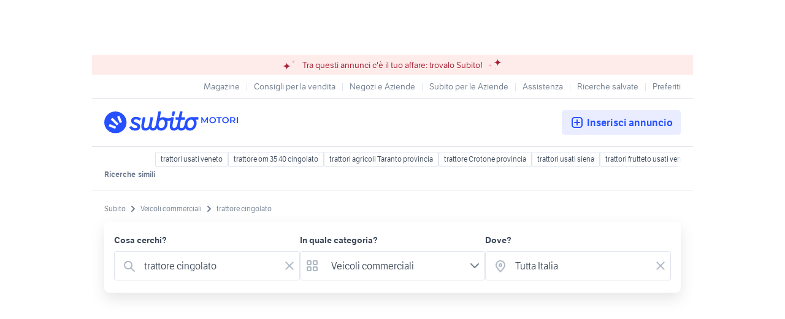

--- FILE ---
content_type: text/html; charset=utf-8
request_url: https://www.subito.it/annunci-italia/vendita/veicoli-commerciali/?q=trattore+cingolato
body_size: 60915
content:
<!DOCTYPE html><html lang="it"><head><meta charSet="utf-8" data-next-head=""/><meta name="viewport" content="width=device-width, initial-scale=1" data-next-head=""/><script src="https://sdk.privacy-center.org/bd1597a9-9e29-4189-bc67-064d912dff5d/loader.js?target=www.subito.it" fetchPriority="high" async="" data-next-head=""></script><meta name="google-adsense-account" content="sites-6949535538200610" data-next-head=""/><title data-next-head="">Trattore cingolato | 2024 - Vendita in Veicoli commerciali</title><meta name="description" content="Trattore cingolato in vendita in veicoli commerciali: scopri subito migliaia di annunci di privati e aziende e trova quello che cerchi su Subito.it" data-next-head=""/><meta name="robots" content="index,follow" data-next-head=""/><link rel="canonical" href="https://www.subito.it/annunci-italia/vendita/veicoli-commerciali/?q=trattore+cingolato" data-next-head=""/><meta property="og:title" content="Subito.it" data-next-head=""/><meta property="og:description" content="Trattore cingolato in vendita in veicoli commerciali: scopri subito migliaia di annunci di privati e aziende e trova quello che cerchi su Subito.it" data-next-head=""/><meta property="og:type" content="website" data-next-head=""/><meta property="og:image" content="" data-next-head=""/><meta property="og:url" content="https://www.subito.it" data-next-head=""/><meta property="og:site_name" content="Subito" data-next-head=""/><meta property="og:locale" content="it_IT" data-next-head=""/><meta name="twitter:card" content="summary_large_image" data-next-head=""/><meta name="twitter:site" content="@Subitoit" data-next-head=""/><link type="application/opensearchdescription+xml" rel="search" href="/static/metadata/osdd.xml"/><link href="/static/img/favicon-32.png" rel="icon" sizes="32x32"/><link href="/static/img/favicon-57.png" rel="icon" sizes="57x57"/><link href="/static/img/favicon-76.png" rel="icon" sizes="76x76"/><link href="/static/img/favicon-128.png" rel="icon" sizes="128x128"/><link href="/static/img/favicon-192.png" rel="icon" sizes="192x192"/><link href="/static/img/favicon-228.png" rel="icon" sizes="228x228"/><link href="/static/img/favicon-196.png" rel="shortcut icon" sizes="196x196"/><link href="/static/img/app-icon-192.png" rel="apple-touch-icon" sizes="192x192"/><meta name="theme-color" content="#ffffff"/><meta name="format-detection" content="telephone=no, address=no, email=no"/><link href="/static/manifest.json" rel="manifest"/><link href="https://assets.subito.it/static/fonts/LFTEtica-Book.woff2" rel="preload" as="font" crossorigin="anonymous" type="font/woff2"/><link href="https://assets.subito.it/static/fonts/LFTEtica-Semibold.woff2" rel="preload" as="font" crossorigin="anonymous" type="font/woff2"/><link href="https://images.sbito.it" rel="preconnect"/><link href="https://assets.subito.it/static/js/data-layer.js" rel="preload" as="script" crossorigin="anonymous"/><link href="https://cis.mpianalytics.com" rel="dns-prefetch"/><link rel="preload" href="/_next/static/css/9ffcf886e9e5405f.css" as="style"/><link rel="preload" href="/_next/static/css/301d7575a404c745.css" as="style"/><link rel="preload" href="/_next/static/css/217fe2e38a6d288f.css" as="style"/><script data-next-head="">window.gdprAppliesGlobally=true;</script><script id="listing-schema" type="application/ld+json" data-next-head="">{"@context":"https://schema.org","@type":"Product","name":"trattore cingolato","image":["https://images.sbito.it/api/v1/sbt-ads-images-pro/images/0a/0aeb88fa-533b-4f10-afef-519785eb1457?rule=gallery-desktop-2x-auto","https://images.sbito.it/api/v1/sbt-ads-images-pro/images/7e/7e0874d8-aee4-48b5-b2d3-9bb7bbe37257?rule=gallery-desktop-2x-auto","https://images.sbito.it/api/v1/sbt-ads-images-pro/images/d6/d6e72014-847f-469a-b686-fe89dd955e8c?rule=gallery-desktop-2x-auto"],"description":"Trattore cingolato in vendita in veicoli commerciali: scopri subito migliaia di annunci di privati e aziende e trova quello che cerchi su Subito.it","offers":{"@type":"AggregateOffer","lowPrice":2000,"highPrice":20500,"priceCurrency":"EUR","offerCount":1066}}</script><script type="application/ld+json">{"@context":"https://schema.org","@graph":[{"@type":"ImageObject","contentUrl":"https://images.sbito.it/api/v1/sbt-ads-images-pro/images/0a/0aeb88fa-533b-4f10-afef-519785eb1457?rule=gallery-desktop-2x-auto","name":"Trattore cingolato fiat 312c","caption":"Trattore cingolato fiat 312c","description":"Vendo trattore cingolato fiat 312 c, circa 31 CV di potenza, sollevatore posteriore, con targa e libretto, fermo da circa 7 anni, possibilità di acquisto nello stato in cui si trova o funzionante","creditText":"Subito","encodingFormat":"image/jpeg","datePublished":"2025-11-14T22:54:53","representativeOfPage":false},{"@type":"ImageObject","contentUrl":"https://images.sbito.it/api/v1/sbt-ads-images-pro/images/7e/7e0874d8-aee4-48b5-b2d3-9bb7bbe37257?rule=gallery-desktop-2x-auto","name":"FIAT 505C montagna","caption":"FIAT 505C montagna","description":"Come da titolo vendo trattore cingolato FIAT 505c versione MONTAGNA con SOLI 2.260 ore.50cavalli e 2.592 di cilindrata.3 cilindri.\nBen tenuta,vernice e sedile tutto originale,non presenta bozze e niente ruggine.\nSono stati aggiunti 4 distributori idraulici.\nFreni e Frizioni di sterzo perfette e appena tagliandato!\nPer il resto é PERFETTO!\nLa macchina ha documenti in regola,immatricolato 1972!","creditText":"Subito","encodingFormat":"image/jpeg","datePublished":"2025-11-14T19:34:42","representativeOfPage":false},{"@type":"ImageObject","contentUrl":"https://images.sbito.it/api/v1/sbt-ads-images-pro/images/fa/fac0f903-91c9-4e81-92f7-c0e8fe149b03?rule=gallery-desktop-2x-auto","name":"Trattore FIAT 312 cingolato","caption":"Trattore FIAT 312 cingolato","description":"Vendo trattore fiat 312 cingolato in ottime condizioni, per info chiamare al 3391134751","creditText":"Subito","encodingFormat":"image/jpeg","datePublished":"2025-11-14T19:13:37","representativeOfPage":false},{"@type":"ImageObject","contentUrl":"https://images.sbito.it/api/v1/sbt-ads-images-pro/images/56/56e8f9a5-16df-412b-b255-587f8a3b591b?rule=gallery-desktop-2x-auto","name":"New holland 72 85 - 82 85","caption":"New holland 72 85 - 82 85","description":"Cerco trattore cingolato marca Newholland modello 72 85 oppure 82 85","creditText":"Subito","encodingFormat":"image/jpeg","datePublished":"2025-11-14T19:13:12","representativeOfPage":false},{"@type":"ImageObject","contentUrl":"https://images.sbito.it/api/v1/sbt-ads-images-pro/images/79/799b649f-c934-4d07-9456-5c68a12d01c2?rule=gallery-desktop-2x-auto","name":"Pala cingolata hanomag","caption":"Pala cingolata hanomag","description":"PALA CINGOLATA HANOMAG\nPeso: 100 ql circa\nOre: 8.328\nCarro seminuovo\nMacchina in buone condizioni\nPRONTA CONSEGNA\n\nTUTTI I MACCHINARI E I MEZZI IN VENDITA DA NOI SONO SITI PRESSO IL NOSTRO DEPOSITO SITO IN VIA DELLA BUFALOTTA 1015 - 00138 ROMA \n\nCONTATTACI PER AVERE PIU&apos; INFO\nBENTIVOGLIO BRUNO SRL \nBENTIVOGLIO BRUNO + 39/ 3356116926\nBENTIVOGLIO GIORGIA +39/3343498724 \n\nDISPONIAMO DI AUTOCARRI FRIGORIFERO, AUTOCARRO RIBALTABILE, FURGONE ISOTERMINO, SEMIRIMORCHI RIBALTABILE MINERVA MENCI, CASSONI SCARRABILI, PALA GOMMATA, PALA CINGOLATA, ESCAVATORE GOMAMTO, ESCAVATORE CINGOLATO, RIMORCHI CARRELLONI, SEMIRIMOCHI CARRELLONI, SEMIRIMORCHIO CARRELLONE ALLUNGABILE, CARICATORI PER RIFIUTI O ROTTAMI, PRESSA PER CARTA, GRUPPI ELETTROGENI, FRANTOI, IDROCONONI, MULINI, TRITURATORE, CARRELLI ELEVATORI, TRATTORI STRADALI, FINITRICI, RULLO, BENNA, BENNA A POLIPO, FRANTOIO, MULINO A MARTELLI, FRANTOIO A MASCELLE GENERATORI DI CORRENTE, GRUPPI ELETTROGENI, ACL90, ACM90, ACL75, VEICOLI MILITARI, VM90, DEFENDER, SPARGISALE, LAMA NEVE, LAMA SPAZZANEGE, FRESIA,","creditText":"Subito","encodingFormat":"image/jpeg","datePublished":"2025-11-14T18:52:02","representativeOfPage":false},{"@type":"ImageObject","contentUrl":"https://images.sbito.it/api/v1/sbt-ads-images-pro/images/3e/3e1012c5-f740-449d-85e0-bf32a8301793?rule=gallery-desktop-2x-auto","name":"Container cella frigo ex militare seminuovo","caption":"Container cella frigo ex militare seminuovo","description":"CONTAINER CELLA FRIGO EX MILITARE SEMINUOVO \nCompleta di gruppo elettrogeno \nNE ABBIAMO DISPONIBILI ANCHE CON ALTRI ALLESTIMENTI ( LAVANDERIA, CELLA FRIGO)\nTUTTI VISIONABILI PRESSO IL NOSTRO DEPOSITO SITO IN VIA DELLA BUFALOTTA 1015 - 00138 ROMA\n\nPRONTA CONSEGNA\n\nTUTTI I MACCHINARI E I MEZZI IN VENDITA DA NOI SONO SITI PRESSO IL NOSTRO DEPOSITO SITO IN VIA DELLA BUFALOTTA 1015 - 00138 ROMA \n\nCONTATTACI PER AVERE PIU&apos; INFO\nBENTIVOGLIO BRUNO SRL \nBENTIVOGLIO BRUNO + 39/ 3356116926\nBENTIVOGLIO GIORGIA +39/3343498724 \n\nDISPONIAMO DI AUTOCARRI FRIGORIFERO, AUTOCARRO RIBALTABILE, FURGONE ISOTERMINO, SEMIRIMORCHI RIBALTABILE MINERVA MENCI, CASSONI SCARRABILI, PALA GOMMATA, PALA CINGOLATA, ESCAVATORE GOMAMTO, ESCAVATORE CINGOLATO, RIMORCHI CARRELLONI, SEMIRIMOCHI CARRELLONI, SEMIRIMORCHIO CARRELLONE ALLUNGABILE, CARICATORI PER RIFIUTI O ROTTAMI, PRESSA PER CARTA, GRUPPI ELETTROGENI, FRANTOI, IDROCONONI, MULINI, TRITURATORE, CARRELLI ELEVATORI, TRATTORI STRADALI, FINITRICI, RULLO, BENNA, BENNA A POLIPO, FRANTOIO, MULINO A MARTELLI, FRANTOIO A MASCELLE GENERATORI DI CORRENTE, GRUPPI ELETTROGENI, ACL90, ACM90, ACL75, VEICOLI MILITARI, VM90, DEFENDER, SPARGISALE, LAMA NEVE, LAMA SPAZZANEGE, FRESIA,","creditText":"Subito","encodingFormat":"image/jpeg","datePublished":"2025-11-14T18:45:17","representativeOfPage":false},{"@type":"ImageObject","contentUrl":"https://images.sbito.it/api/v1/sbt-ads-images-pro/images/57/57cb0f1a-cf04-47d2-8d0b-87589163be03?rule=gallery-desktop-2x-auto","name":"Iveco acm 90 con di attacco lama neve","caption":"Iveco acm 90 con di attacco lama neve","description":"FIAT ACM 90 COMPELTO DI ATTACCO LAMA NEVE \nTrazione: 4x4\nKm percorsi: 360.000 km circa \nPortata: 4520 kg\nPneumatici: 14.5R20 \nPRONTA CONSEGNA\n\nTUTTI I MACCHINARI E I MEZZI IN VENDITA DA NOI SONO SITI PRESSO IL NOSTRO DEPOSITO SITO IN VIA DELLA BUFALOTTA 1015 - 00138 ROMA \n\nCONTATTACI PER AVERE PIU&apos; INFO\nBENTIVOGLIO BRUNO SRL \nBENTIVOGLIO BRUNO + 39/ 3356116926\nBENTIVOGLIO GIORGIA +39/3343498724 \n\nDISPONIAMO DI AUTOCARRI FRIGORIFERO, AUTOCARRO RIBALTABILE, FURGONE ISOTERMINO, SEMIRIMORCHI RIBALTABILE MINERVA MENCI, CASSONI SCARRABILI, PALA GOMMATA, PALA CINGOLATA, ESCAVATORE GOMAMTO, ESCAVATORE CINGOLATO, RIMORCHI CARRELLONI, SEMIRIMOCHI CARRELLONI, SEMIRIMORCHIO CARRELLONE ALLUNGABILE, CARICATORI PER RIFIUTI O ROTTAMI, PRESSA PER CARTA, GRUPPI ELETTROGENI, FRANTOI, IDROCONONI, MULINI, TRITURATORE, CARRELLI ELEVATORI, TRATTORI STRADALI, FINITRICI, RULLO, BENNA, BENNA A POLIPO, FRANTOIO, MULINO A MARTELLI, FRANTOIO A MASCELLE GENERATORI DI CORRENTE, GRUPPI ELETTROGENI, ACL90, ACM90, ACL75, VEICOLI MILITARI, VM90, DEFENDER, SPARGISALE, LAMA NEVE, LAMA SPAZZANEGE, FRESIA,","creditText":"Subito","encodingFormat":"image/jpeg","datePublished":"2025-11-14T18:45:13","representativeOfPage":false},{"@type":"ImageObject","contentUrl":"https://images.sbito.it/api/v1/sbt-ads-images-pro/images/e9/e91eb29c-451f-4d5f-ac24-af5d99d91545?rule=gallery-desktop-2x-auto","name":"Spargisale automatico con ruota pietsh","caption":"Spargisale automatico con ruota pietsh","description":"SPARGISALE AUTOMATICO CON RUOTA PIETSH \nAnno: 1997\nPeso: 2603 kg\nCapacità serbatoio: 2.700 lt \nNe abbiamo disponibili 3\nPRONTA CONSEGNA\n\nTUTTI I MACCHINARI E I MEZZI IN VENDITA DA NOI SONO SITI PRESSO IL NOSTRO DEPOSITO SITO IN VIA DELLA BUFALOTTA 1015 - 00138 ROMA \n\nCONTATTACI PER AVERE PIU&apos; INFO\nBENTIVOGLIO BRUNO SRL \nBENTIVOGLIO BRUNO + 39/ 3356116926\nBENTIVOGLIO GIORGIA +39/3343498724 \n\nDISPONIAMO DI AUTOCARRI FRIGORIFERO, AUTOCARRO RIBALTABILE, FURGONE ISOTERMINO, SEMIRIMORCHI RIBALTABILE MINERVA MENCI, CASSONI SCARRABILI, PALA GOMMATA, PALA CINGOLATA, ESCAVATORE GOMAMTO, ESCAVATORE CINGOLATO, RIMORCHI CARRELLONI, SEMIRIMOCHI CARRELLONI, SEMIRIMORCHIO CARRELLONE ALLUNGABILE, CARICATORI PER RIFIUTI O ROTTAMI, PRESSA PER CARTA, GRUPPI ELETTROGENI, FRANTOI, IDROCONONI, MULINI, TRITURATORE, CARRELLI ELEVATORI, TRATTORI STRADALI, FINITRICI, RULLO","creditText":"Subito","encodingFormat":"image/jpeg","datePublished":"2025-11-14T18:45:03","representativeOfPage":false},{"@type":"ImageObject","contentUrl":"https://images.sbito.it/api/v1/sbt-ads-images-pro/images/1c/1cda71fb-4c5f-45a0-9db6-8dd230f0d34f?rule=gallery-desktop-2x-auto","name":"P35 Mini pala cingolata 13 q.li","caption":"P35 Mini pala cingolata 13 q.li","description":"MINI PALA CINGOLATA 13 Q\nALTEZZA 140 / ALTEZZA SCARICO240\nLarghezza 90 cm\nMOTORE ISUZU 3 CIL.\nConimpianto idraulico per benna miscelatrice o spazzatrice, per pinza, trincia,lama \nDisponibilianche altre misure di benna.\nTagliandata,pronta per lavoro.\nMacchina in pronta consegna.\nPossibilità di fornire la macchina fornita di trincia pererba e rami\n \nAltri accessori disponibili prezzo aparte : forche, rampe, braccio escavatore, trincia, martello, bennamiscelatrice e spazzatrice, lama da neve, cabina chiusa, benna mordente ecc.\n \nCon possibilità di provare lamacchina con un meccanico di vostra fiducia.\nDisponibilità di trasporto presso lavostra sede.\nDisponibili altre mini pale simili.\n \n \nValutiamo permute con scavatore, palameccanica e altri macchinari movimento terra : Mini escavatore, mini pala,terna, muletto, piattaforma, compressore, pompa cemento, taglia erba, trattore,motocarriola, trincia, pinza, generatore ecc.\nJCB Caterpillar Kubota Yanmar LindeKomatsu Takeuchi Bobcat Libra Fai Yanmar New Holland Fiat Hitachi Merlo OmLugli Venieri Perkins Kobelco Eurocomach Neuson Cesab Baraldi Hanomag MustangRobot Simex Bomag Thomas Hanix Hinowa Avant\nRiceviamo su appuntamento, conpreavviso telefonico di minimo un&apos;ora.\nCommerciale: 333 9363001 \n 3203508177\n \n*Il prezzosi riferisce alla macchina come presente nelle foto.\n \n \n \n \n \n","creditText":"Subito","encodingFormat":"image/jpeg","datePublished":"2025-11-14T18:45:01","representativeOfPage":false},{"@type":"ImageObject","contentUrl":"https://images.sbito.it/api/v1/sbt-ads-images-pro/images/b6/b6b5fb89-8c49-4df3-bb70-688639231102?rule=gallery-desktop-2x-auto","name":"Frantoio a mascelle magutt cr45","caption":"Frantoio a mascelle magutt cr45","description":"FRANTOIO LORO PARISINI MAGUTT CR45\nNE ABBIAMO ANCHE ALTRI MODELLI \nPRONTA CONSEGNA\n\nTUTTI I MACCHINARI E I MEZZI IN VENDITA DA NOI SONO SITI PRESSO IL NOSTRO DEPOSITO SITO IN VIA DELLA BUFALOTTA 1015 - 00138 ROMA \n\nCONTATTACI PER AVERE PIU&apos; INFO\nBENTIVOGLIO BRUNO SRL \nBENTIVOGLIO BRUNO + 39/ 3356116926\nBENTIVOGLIO GIORGIA +39/3343498724 \n\nDISPONIAMO DI AUTOCARRI FRIGORIFERO, AUTOCARRO RIBALTABILE, FURGONE ISOTERMINO, SEMIRIMORCHI RIBALTABILE MINERVA MENCI, CASSONI SCARRABILI, PALA GOMMATA, PALA CINGOLATA, ESCAVATORE GOMAMTO, ESCAVATORE CINGOLATO, RIMORCHI CARRELLONI, SEMIRIMOCHI CARRELLONI, SEMIRIMORCHIO CARRELLONE ALLUNGABILE, CARICATORI PER RIFIUTI O ROTTAMI, PRESSA PER CARTA, GRUPPI ELETTROGENI, FRANTOI, IDROCONONI, MULINI, TRITURATORE, CARRELLI ELEVATORI, TRATTORI STRADALI, FINITRICI, RULLO, BENNA, BENNA A POLIPO, FRANTOIO, MULINO A MARTELLI, FRANTOIO A MASCELLE.","creditText":"Subito","encodingFormat":"image/jpeg","datePublished":"2025-11-14T18:44:59","representativeOfPage":false},{"@type":"ImageObject","contentUrl":"https://images.sbito.it/api/v1/sbt-ads-images-pro/images/61/61608d0e-cba6-4bbc-855f-92c5b99345ab?rule=gallery-desktop-2x-auto","name":"Escavatore gommato colmar ck 15","caption":"Escavatore gommato colmar ck 15","description":"ESCAVATORE GOMMATO COLMAR CK 15\nAnno: 1991\nPeso: ton 17.3\nPRONTA CONSEGNA\n\nTUTTI I MACCHINARI E I MEZZI IN VENDITA DA NOI SONO SITI PRESSO IL NOSTRO DEPOSITO SITO IN VIA DELLA BUFALOTTA 1015 - 00138 ROMA \n\nCONTATTACI PER AVERE PIU&apos; INFO\nBENTIVOGLIO BRUNO SRL \nBENTIVOGLIO BRUNO + 39/ 3356116926\nBENTIVOGLIO GIORGIA +39/3343498724 \n\nDISPONIAMO DI AUTOCARRI FRIGORIFERO, AUTOCARRO RIBALTABILE, FURGONE ISOTERMINO, SEMIRIMORCHI RIBALTABILE MINERVA MENCI, CASSONI SCARRABILI, PALA GOMMATA, PALA CINGOLATA, ESCAVATORE GOMAMTO, ESCAVATORE CINGOLATO, RIMORCHI CARRELLONI, SEMIRIMOCHI CARRELLONI, SEMIRIMORCHIO CARRELLONE ALLUNGABILE, CARICATORI PER RIFIUTI O ROTTAMI, PRESSA PER CARTA, GRUPPI ELETTROGENI, FRANTOI, IDROCONONI, MULINI, TRITURATORE, CARRELLI ELEVATORI, TRATTORI STRADALI, FINITRICI, RULLO, BENNA, BENNA A POLIPO, FRANTOIO, MULINO A MARTELLI, FRANTOIO A MASCELLE GENERATORI DI CORRENTE, GRUPPI ELETTROGENI, ACL90, ACM90, ACL75, VEICOLI MILITARI, VM90, DEFENDER, SPARGISALE, LAMA NEVE, LAMA SPAZZANEGE, FRESIA,","creditText":"Subito","encodingFormat":"image/jpeg","datePublished":"2025-11-14T18:44:57","representativeOfPage":false},{"@type":"ImageObject","contentUrl":"https://images.sbito.it/api/v1/sbt-ads-images-pro/images/37/370fe0a8-db07-4159-bc47-ef230630c2dc?rule=gallery-desktop-2x-auto","name":"Cassone scarrabile con gru mec C9071S2","caption":"Cassone scarrabile con gru mec C9071S2","description":"CASSONE SCARRABILE CON GRU MEC. C9071S2\nLunghezza totale: 7,20 metri\nCOMPLETO DI POLIPO, GIREVOLE E DOCUMENTI\nPRONTA CONSEGNA\n\nTUTTI I MACCHINARI E I MEZZI IN VENDITA DA NOI SONO SITI PRESSO IL NOSTRO DEPOSITO SITO IN VIA DELLA BUFALOTTA 1015 - 00138 ROMA \n\nCONTATTACI PER AVERE PIU&apos; INFO\nBENTIVOGLIO BRUNO SRL \nBENTIVOGLIO BRUNO + 39/ 3356116926\nBENTIVOGLIO GIORGIA +39/3343498724 \n\nDISPONIAMO DI AUTOCARRI FRIGORIFERO, AUTOCARRO RIBALTABILE, FURGONE ISOTERMINO, SEMIRIMORCHI RIBALTABILE MINERVA MENCI, CASSONI SCARRABILI, PALA GOMMATA, PALA CINGOLATA, ESCAVATORE GOMAMTO, ESCAVATORE CINGOLATO, RIMORCHI CARRELLONI, SEMIRIMOCHI CARRELLONI, SEMIRIMORCHIO CARRELLONE ALLUNGABILE, CARICATORI PER RIFIUTI O ROTTAMI, PRESSA PER CARTA, GRUPPI ELETTROGENI, FRANTOI, IDROCONONI, MULINI, TRITURATORE, CARRELLI ELEVATORI, TRATTORI STRADALI, FINITRICI, RULLO, BENNA, BENNA A POLIPO, FRANTOIO, MULINO A MARTELLI, FRANTOIO A MASCELLE GENERATORI DI CORRENTE, GRUPPI ELETTROGENI, ACL90, ACM90, ACL75, VEICOLI MILITARI, VM90, DEFENDER, SPARGISALE, LAMA NEVE, LAMA SPAZZANEGE, FRESIA,","creditText":"Subito","encodingFormat":"image/jpeg","datePublished":"2025-11-14T18:44:54","representativeOfPage":false},{"@type":"ImageObject","contentUrl":"https://images.sbito.it/api/v1/sbt-ads-images-pro/images/b8/b87bfd56-f5ad-46eb-91fb-c54ab6c2e59f?rule=gallery-desktop-2x-auto","name":"Cassone scarrabile in acciaio inox","caption":"Cassone scarrabile in acciaio inox","description":"CASSONE SCARRABILE IN ACCIAIO INOX \nDimensioni: \nLunghezza: mt. 6.00\nAltezza sponde: mt. 1.50ù\nAdatto per contenimento di rifiuti pericolosi (es. batterie ecc..)\nPRONTA CONSEGNA\n\nTUTTI I MACCHINARI E I MEZZI IN VENDITA DA NOI SONO SITI PRESSO IL NOSTRO DEPOSITO SITO IN VIA DELLA BUFALOTTA 1015 - 00138 ROMA \n\nCONTATTACI PER AVERE PIU&apos; INFO\nBENTIVOGLIO BRUNO SRL \nBENTIVOGLIO BRUNO + 39/ 3356116926\nBENTIVOGLIO GIORGIA +39/3343498724 \n\nDISPONIAMO DI AUTOCARRI FRIGORIFERO, AUTOCARRO RIBALTABILE, FURGONE ISOTERMINO, SEMIRIMORCHI RIBALTABILE MINERVA MENCI, CASSONI SCARRABILI, PALA GOMMATA, PALA CINGOLATA, ESCAVATORE GOMAMTO, ESCAVATORE CINGOLATO, RIMORCHI CARRELLONI, SEMIRIMOCHI CARRELLONI, SEMIRIMORCHIO CARRELLONE ALLUNGABILE, CARICATORI PER RIFIUTI O ROTTAMI, PRESSA PER CARTA, GRUPPI ELETTROGENI, FRANTOI, IDROCONONI, MULINI, TRITURATORE, CARRELLI ELEVATORI, TRATTORI STRADALI, FINITRICI, RULLO, BENNA, BENNA A POLIPO, FRANTOIO, MULINO A MARTELLI, FRANTOIO A MASCELLE GENERATORI DI CORRENTE, GRUPPI ELETTROGENI, ACL90, ACM90, ACL75, VEICOLI MILITARI, VM90, DEFENDER, SPARGISALE, LAMA NEVE, LAMA SPAZZANEGE, FRESIA,","creditText":"Subito","encodingFormat":"image/jpeg","datePublished":"2025-11-14T18:44:50","representativeOfPage":false},{"@type":"ImageObject","contentUrl":"https://images.sbito.it/api/v1/sbt-ads-images-pro/images/d0/d0151d91-7c7f-4af1-a4a0-3950e51754a5?rule=gallery-desktop-2x-auto","name":"trattore Fiat cingolato 80-75 usato","caption":"trattore Fiat cingolato 80-75 usato","description":"vendo bellissimo trattore usato Fiat 80-75 cingolato steering o matic, completo di apripista Argnani e Monti 2,70, ore di lavoro 2800, larghezza suole 40 cm, carreggiata 1,70, accessoriato con 4 distributori idraulici posteriori, prezzo euro 16800,00+iva possibilita&apos; di finanziamento anche in 60 mesi, contattare Paolo 3351366821, Casentino macchine agricole Arezzo\n","creditText":"Subito","encodingFormat":"image/jpeg","datePublished":"2025-11-14T18:44:48","representativeOfPage":false},{"@type":"ImageObject","contentUrl":"https://images.sbito.it/api/v1/sbt-ads-images-pro/images/f0/f09ab8e7-c360-46e2-a7ab-442f83c15e61?rule=gallery-desktop-2x-auto","name":"Trituratore elettrico per legno","caption":"Trituratore elettrico per legno","description":"TRITURATORE ELETTRICO PER LEGNO\nMotore elettrico 75 HP\nDimensioni:\nLunghezza: 1.57 mt \nLarghezza: 1.35 mt \nDiametro rotore: 70 cm\n\nPRONTA CONSEGNA\n\nTUTTI I MACCHINARI E I MEZZI IN VENDITA DA NOI SONO SITI PRESSO IL NOSTRO DEPOSITO SITO IN VIA DELLA BUFALOTTA 1015 - 00138 ROMA \n\nCONTATTACI PER AVERE PIU&apos; INFO\nBENTIVOGLIO BRUNO SRL \nBENTIVOGLIO BRUNO + 39/ 3356116926\nBENTIVOGLIO GIORGIA +39/3343498724 \n\nDISPONIAMO DI AUTOCARRI FRIGORIFERO, AUTOCARRO RIBALTABILE, FURGONE ISOTERMINO, SEMIRIMORCHI RIBALTABILE MINERVA MENCI, CASSONI SCARRABILI, PALA GOMMATA, PALA CINGOLATA, ESCAVATORE GOMAMTO, ESCAVATORE CINGOLATO, RIMORCHI CARRELLONI, SEMIRIMOCHI CARRELLONI, SEMIRIMORCHIO CARRELLONE ALLUNGABILE, CARICATORI PER RIFIUTI O ROTTAMI, PRESSA PER CARTA, GRUPPI ELETTROGENI, FRANTOI, IDROCONONI, MULINI, TRITURATORE, CARRELLI ELEVATORI, TRATTORI STRADALI, FINITRICI, RULLO, CASSONI SCARRABILI CON GRU, POLIPI PER RIFIUTI O ROTTAMI","creditText":"Subito","encodingFormat":"image/jpeg","datePublished":"2025-11-14T18:44:47","representativeOfPage":false},{"@type":"ImageObject","contentUrl":"https://images.sbito.it/api/v1/sbt-ads-images-pro/images/82/821d783a-5b16-47c7-93d5-c50995be2fb5?rule=gallery-desktop-2x-auto","name":"Cisterna spurgo pennelli con pompa di carico","caption":"Cisterna spurgo pennelli con pompa di carico","description":"CISTERNA SPURGO PENNELLI \nAnno: 1996\nCapacità tot: 13.400\nPeso: 50 ql\nCompleta di pompa di carico \nPRONTA CONSEGNA\n\nTUTTI I MACCHINARI E I MEZZI IN VENDITA DA NOI SONO SITI PRESSO IL NOSTRO DEPOSITO SITO IN VIA DELLA BUFALOTTA 1015 - 00138 ROMA \n\nCONTATTACI PER AVERE PIU&apos; INFO\nBENTIVOGLIO BRUNO SRL \nBENTIVOGLIO BRUNO + 39/ 3356116926\nBENTIVOGLIO GIORGIA +39/3343498724 \n\nDISPONIAMO DI AUTOCARRI FRIGORIFERO, AUTOCARRO RIBALTABILE, FURGONE ISOTERMINO, SEMIRIMORCHI RIBALTABILE MINERVA MENCI, CASSONI SCARRABILI, PALA GOMMATA, PALA CINGOLATA, ESCAVATORE GOMAMTO, ESCAVATORE CINGOLATO, RIMORCHI CARRELLONI, SEMIRIMOCHI CARRELLONI, SEMIRIMORCHIO CARRELLONE ALLUNGABILE, CARICATORI PER RIFIUTI O ROTTAMI, PRESSA PER CARTA, GRUPPI ELETTROGENI, FRANTOI, IDROCONONI, MULINI, TRITURATORE, CARRELLI ELEVATORI, TRATTORI STRADALI, FINITRICI, RULLO, CASSONI SCARRABILI CON GRU, POLIPI PER RIFIUTI O ROTTAMI","creditText":"Subito","encodingFormat":"image/jpeg","datePublished":"2025-11-14T18:44:44","representativeOfPage":false},{"@type":"ImageObject","contentUrl":"https://images.sbito.it/api/v1/sbt-ads-images-pro/images/eb/ebb934b4-a696-4ac9-ac83-066e62fd220d?rule=gallery-desktop-2x-auto","name":"Monoblocco box spogliatioio e docce","caption":"Monoblocco box spogliatioio e docce","description":"MONOBLOCCHI USO SPOGLIATOIO CON DOPPIA STAZA E STANZA DOCCE- DIVISI AL CENTRO\nIDEALI PER USO SPORTIVO,\nCALCETTO - PADEL E ALTRO...\nOTTIMO STATO\nLunghezza: mt. 9\nLarghezza: mt. 2.50\nAltezza: mt. 3\nPRONTA CONSEGNA\n\nTUTTI I MACCHINARI E I MEZZI IN VENDITA DA NOI SONO SITI PRESSO IL NOSTRO DEPOSITO SITO IN VIA DELLA BUFALOTTA 1015 - 00138 ROMA \n\nCONTATTACI PER AVERE PIU&apos; INFO\nBENTIVOGLIO BRUNO SRL \nBENTIVOGLIO BRUNO + 39/ 3356116926\nBENTIVOGLIO GIORGIA +39/3343498724 \n\nDISPONIAMO DI AUTOCARRI FRIGORIFERO, AUTOCARRO RIBALTABILE, FURGONE ISOTERMINO, SEMIRIMORCHI RIBALTABILE MINERVA MENCI, CASSONI SCARRABILI, PALA GOMMATA, PALA CINGOLATA, ESCAVATORE GOMAMTO, ESCAVATORE CINGOLATO, RIMORCHI CARRELLONI, SEMIRIMOCHI CARRELLONI, SEMIRIMORCHIO CARRELLONE ALLUNGABILE, CARICATORI PER RIFIUTI O ROTTAMI, PRESSA PER CARTA, GRUPPI ELETTROGENI, FRANTOI, IDROCONONI, MULINI, TRITURATORE, CARRELLI ELEVATORI, TRATTORI STRADALI, FINITRICI, RULLO, BENNA, BENNA A POLIPO, FRANTOIO, MULINO A MARTELLI, FRANTOIO A MASCELLE GENERATORI DI CORRENTE, GRUPPI ELETTROGENI, ACL90, ACM90, ACL75, VEICOLI MILITARI, VM90, DEFENDER, SPARGISALE, LAMA NEVE, LAMA SPAZZANEGE, FRESIA,","creditText":"Subito","encodingFormat":"image/jpeg","datePublished":"2025-11-14T18:37:39","representativeOfPage":false},{"@type":"ImageObject","contentUrl":"https://images.sbito.it/api/v1/sbt-ads-images-pro/images/32/327da48e-9efc-4755-ae5f-07f1e0d07383?rule=gallery-desktop-2x-auto","name":"Trattorino da traino aris per traino aerei","caption":"Trattorino da traino aris per traino aerei","description":"TRATTORINO DA TRAINO ARIS mod: TPA50PER AEREI ELICOTTERI O RIMORCHI \nAnno: 1997\nOre: 1175\nPeso: 2650 Kg \nSforzo al gancio: 10.000 N\nDISPONIBILI ANCHE ALTRI PRESSO IL NOSTRO DEPOSITO SITO A ROMA IN VIA DELLA BUFALOTTA 1015\nPRONTA CONSEGNA\n\nTUTTI I MACCHINARI E I MEZZI IN VENDITA DA NOI SONO SITI PRESSO IL NOSTRO DEPOSITO SITO IN VIA DELLA BUFALOTTA 1015 - 00138 ROMA \n\nCONTATTACI PER AVERE PIU&apos; INFO\nBENTIVOGLIO BRUNO SRL \nBENTIVOGLIO BRUNO + 39/ 3356116926\nBENTIVOGLIO GIORGIA +39/3343498724 \n\nDISPONIAMO DI AUTOCARRI FRIGORIFERO, AUTOCARRO RIBALTABILE, FURGONE ISOTERMINO, SEMIRIMORCHI RIBALTABILE MINERVA MENCI, CASSONI SCARRABILI, PALA GOMMATA, PALA CINGOLATA, ESCAVATORE GOMAMTO, ESCAVATORE CINGOLATO, RIMORCHI CARRELLONI, SEMIRIMOCHI CARRELLONI, SEMIRIMORCHIO CARRELLONE ALLUNGABILE, CARICATORI PER RIFIUTI O ROTTAMI, PRESSA PER CARTA, GRUPPI ELETTROGENI, FRANTOI, IDROCONONI, MULINI, TRITURATORE, CARRELLI ELEVATORI, TRATTORI STRADALI, FINITRICI, RULLO, BENNA, BENNA A POLIPO, FRANTOIO, MULINO A MARTELLI, FRANTOIO A MASCELLE GENERATORI DI CORRENTE, GRUPPI ELETTROGENI, ACL90, ACM90, ACL75, VEICOLI MILITARI, VM90, DEFENDER, SPARGISALE, LAMA NEVE, LAMA SPAZZANEGE, FRESIA,","creditText":"Subito","encodingFormat":"image/jpeg","datePublished":"2025-11-14T18:37:34","representativeOfPage":false},{"@type":"ImageObject","contentUrl":"https://images.sbito.it/api/v1/sbt-ads-images-pro/images/63/630dfb1a-af6c-4f8a-ba9a-0ad414d5b5c7?rule=gallery-desktop-2x-auto","name":"Cogeneratore a gas wartsila da 3500 kw","caption":"Cogeneratore a gas wartsila da 3500 kw","description":"GENERATORE A GAS DA 3500 kva\nMarca/modello motore: Wartsila diesel mod: 16V25SG\nMarca/modello alternatore: ABB industry mod: HSD 710M116\nKva: 3500 / Kw: 2828\nAnno: 1995\nMotore a gas metano, due tempi, 16 cilindri, media velocità\nCOMPLETO DI TRAFORMATORE, RAMPA DEL GAS E QUADRI ELETTRICI\n\nPRONTA CONSEGNA\n\nTUTTI I MACCHINARI E I MEZZI IN VENDITA DA NOI SONO SITI PRESSO IL NOSTRO DEPOSITO SITO IN VIA DELLA BUFALOTTA 1015 - 00138 ROMA \n\nCONTATTACI PER AVERE PIU&apos; INFO\nBENTIVOGLIO BRUNO SRL \nBENTIVOGLIO BRUNO + 39/ 3356116926\nBENTIVOGLIO GIORGIA +39/3343498724 \n\nDISPONIAMO DI AUTOCARRI FRIGORIFERO, AUTOCARRO RIBALTABILE, FURGONE ISOTERMINO, SEMIRIMORCHI RIBALTABILE MINERVA MENCI, CASSONI SCARRABILI, PALA GOMMATA, PALA CINGOLATA, ESCAVATORE GOMAMTO, ESCAVATORE CINGOLATO, RIMORCHI CARRELLONI, SEMIRIMOCHI CARRELLONI, SEMIRIMORCHIO CARRELLONE ALLUNGABILE, CARICATORI PER RIFIUTI O ROTTAMI, PRESSA PER CARTA, GRUPPI ELETTROGENI, FRANTOI, IDROCONONI, MULINI, TRITURATORE, CARRELLI ELEVATORI, TRATTORI STRADALI, FINITRICI, RULLO, BENNA, BENNA A POLIPO, FRANTOIO, MULINO A MARTELLI, FRANTOIO A MASCELLE GENERATORI DI CORRENTE, GRUPPI ELETTROGENI, ACL90, ACM90, ACL75, VEICOLI MILITARI, VM90, DEFENDER, SPARGISALE, LAMA NEVE, LAMA SPAZZANEGE, FRESIA,","creditText":"Subito","encodingFormat":"image/jpeg","datePublished":"2025-11-14T18:37:31","representativeOfPage":false},{"@type":"ImageObject","contentUrl":"https://images.sbito.it/api/v1/sbt-ads-images-pro/images/b7/b7fee662-c981-447d-931f-a9ab5bc2b9cc?rule=gallery-desktop-2x-auto","name":"Lama sgombraneve bucher","caption":"Lama sgombraneve bucher","description":"LAMA SGOMBRANEVE BUCHER mod: 3GS-33\nAnno: 2015\nPeso: 1080 kg \nLunghezza lama: 3.40 mt \nCompleta di piastra per attacco\n\nPRONTA CONSEGNA\n\nTUTTI I MACCHINARI E I MEZZI IN VENDITA DA NOI SONO SITI PRESSO IL NOSTRO DEPOSITO SITO IN VIA DELLA BUFALOTTA 1015 - 00138 ROMA \n\nCONTATTACI PER AVERE PIU&apos; INFO\nBENTIVOGLIO BRUNO SRL \nBENTIVOGLIO BRUNO + 39/ 3356116926\nBENTIVOGLIO GIORGIA +39/3343498724 \n\nDISPONIAMO DI AUTOCARRI FRIGORIFERO, AUTOCARRO RIBALTABILE, FURGONE ISOTERMINO, SEMIRIMORCHI RIBALTABILE MINERVA MENCI, CASSONI SCARRABILI, PALA GOMMATA, PALA CINGOLATA, ESCAVATORE GOMAMTO, ESCAVATORE CINGOLATO, RIMORCHI CARRELLONI, SEMIRIMOCHI CARRELLONI, SEMIRIMORCHIO CARRELLONE ALLUNGABILE, CARICATORI PER RIFIUTI O ROTTAMI, PRESSA PER CARTA, GRUPPI ELETTROGENI, FRANTOI, IDROCONONI, MULINI, TRITURATORE, CARRELLI ELEVATORI, TRATTORI STRADALI, FINITRICI, RULLO, BENNA, BENNA A POLIPO, FRANTOIO, MULINO A MARTELLI, FRANTOIO A MASCELLE GENERATORI DI CORRENTE, GRUPPI ELETTROGENI, ACL90, ACM90, ACL75, VEICOLI MILITARI, VM90, DEFENDER, SPARGISALE, LAMA NEVE, LAMA SPAZZANEGE, FRESIA,","creditText":"Subito","encodingFormat":"image/jpeg","datePublished":"2025-11-14T18:37:22","representativeOfPage":false},{"@type":"ImageObject","contentUrl":"https://images.sbito.it/api/v1/sbt-ads-images-pro/images/ea/ea0c2e20-077a-49cb-ba89-1aa65c5e6339?rule=gallery-desktop-2x-auto","name":"Fiat acm 90 con spargisale e attacco lama neve","caption":"Fiat acm 90 con spargisale e attacco lama neve","description":"FIAT ACM 90 COMPELTO DI SPARGISALE E ATTACCO LAMA NEVE \nTrazione: 4x4\nKm percorsi: 30.000 circa \nPortata: 4.600 Kg \nPneumatici: 14.5R20\nImmatricolato\nPRONTA CONSEGNA\n\nTUTTI I MACCHINARI E I MEZZI IN VENDITA DA NOI SONO SITI PRESSO IL NOSTRO DEPOSITO SITO IN VIA DELLA BUFALOTTA 1015 - 00138 ROMA \n\nCONTATTACI PER AVERE PIU&apos; INFO\nBENTIVOGLIO BRUNO SRL \nBENTIVOGLIO BRUNO + 39/ 3356116926\nBENTIVOGLIO GIORGIA +39/3343498724 \n\nDISPONIAMO DI AUTOCARRI FRIGORIFERO, AUTOCARRO RIBALTABILE, FURGONE ISOTERMINO, SEMIRIMORCHI RIBALTABILE MINERVA MENCI, CASSONI SCARRABILI, PALA GOMMATA, PALA CINGOLATA, ESCAVATORE GOMAMTO, ESCAVATORE CINGOLATO, RIMORCHI CARRELLONI, SEMIRIMOCHI CARRELLONI, SEMIRIMORCHIO CARRELLONE ALLUNGABILE, CARICATORI PER RIFIUTI O ROTTAMI, PRESSA PER CARTA, GRUPPI ELETTROGENI, FRANTOI, IDROCONONI, MULINI, TRITURATORE, CARRELLI ELEVATORI, TRATTORI STRADALI, FINITRICI, RULLO, BENNA, BENNA A POLIPO, FRANTOIO, MULINO A MARTELLI, FRANTOIO A MASCELLE GENERATORI DI CORRENTE, GRUPPI ELETTROGENI, ACL90, ACM90, ACL75, VEICOLI MILITARI, VM90, DEFENDER, SPARGISALE, LAMA NEVE, LAMA SPAZZANEGE, FRESIA,","creditText":"Subito","encodingFormat":"image/jpeg","datePublished":"2025-11-14T18:37:18","representativeOfPage":false},{"@type":"ImageObject","contentUrl":"https://images.sbito.it/api/v1/sbt-ads-images-pro/images/b2/b2f3e1d2-c814-4e9e-bcaf-b9f4cf0cf6c7?rule=gallery-desktop-2x-auto","name":"Man compattatore per rifiuti","caption":"Man compattatore per rifiuti","description":"AUTOCARRO COMPATTATORE MAN mod: 18.320\nMarca impianto: Eurovoirie\nAnno: 2007\nPortata: 2880 kg \n2 assi \nCambio: meccanico\nPneumatici: 315/80R22.5\n\nPRONTA CONSEGNA\n\nTUTTI I MACCHINARI E I MEZZI IN VENDITA DA NOI SONO SITI PRESSO IL NOSTRO DEPOSITO SITO IN VIA DELLA BUFALOTTA 1015 - 00138 ROMA \n\nCONTATTACI PER AVERE PIU&apos; INFO\nBENTIVOGLIO BRUNO SRL \nBENTIVOGLIO BRUNO + 39/ 3356116926\nBENTIVOGLIO GIORGIA +39/3343498724 \n\nDISPONIAMO DI AUTOCARRI FRIGORIFERO, AUTOCARRO RIBALTABILE, FURGONE ISOTERMINO, SEMIRIMORCHI RIBALTABILE MINERVA MENCI, CASSONI SCARRABILI, PALA GOMMATA, PALA CINGOLATA, ESCAVATORE GOMAMTO, ESCAVATORE CINGOLATO, RIMORCHI CARRELLONI, SEMIRIMOCHI CARRELLONI, SEMIRIMORCHIO CARRELLONE ALLUNGABILE, CARICATORI PER RIFIUTI O ROTTAMI, PRESSA PER CARTA, GRUPPI ELETTROGENI, FRANTOI, IDROCONONI, MULINI, TRITURATORE, CARRELLI ELEVATORI, TRATTORI STRADALI, FINITRICI, RULLO, BENNA, BENNA A POLIPO, FRANTOIO, MULINO A MARTELLI, FRANTOIO A MASCELLE GENERATORI DI CORRENTE, GRUPPI ELETTROGENI, ACL90, ACM90, ACL75, VEICOLI MILITARI, VM90, DEFENDER, SPARGISALE, LAMA NEVE, LAMA SPAZZANEGE, FRESIA,","creditText":"Subito","encodingFormat":"image/jpeg","datePublished":"2025-11-14T18:37:15","representativeOfPage":false},{"@type":"ImageObject","contentUrl":"https://images.sbito.it/api/v1/sbt-ads-images-pro/images/6d/6dd15d5c-6d45-4d15-8b94-d4931c6cde94?rule=gallery-desktop-2x-auto","name":"Gruppo elettrogeno da 125 kva","caption":"Gruppo elettrogeno da 125 kva","description":"GRUPPO ELETTROGENO DA 125 KVA\nMarca/modello allestitore: STAMEGNA\nMarca/modello motore: DEUTZ mod: F10L413\nMarca/modello alternatore: PELLIZZARI mod: AB280S4\nOre: 1400 circa\n10 cilindri\nCompleto di quadro a intervento automatico (di emergenza)\nSilenziato\nPRONTA CONSEGNA\n\nTUTTI I MACCHINARI E I MEZZI IN VENDITA DA NOI SONO SITI PRESSO IL NOSTRO DEPOSITO SITO IN VIA DELLA BUFALOTTA 1015 - 00138 ROMA \n\nCONTATTACI PER AVERE PIU&apos; INFO\nBENTIVOGLIO BRUNO SRL \nBENTIVOGLIO BRUNO + 39/ 3356116926\nBENTIVOGLIO GIORGIA +39/3343498724 \n\nDISPONIAMO DI AUTOCARRI FRIGORIFERO, AUTOCARRO RIBALTABILE, FURGONE ISOTERMINO, SEMIRIMORCHI RIBALTABILE MINERVA MENCI, CASSONI SCARRABILI, PALA GOMMATA, PALA CINGOLATA, ESCAVATORE GOMAMTO, ESCAVATORE CINGOLATO, RIMORCHI CARRELLONI, SEMIRIMOCHI CARRELLONI, SEMIRIMORCHIO CARRELLONE ALLUNGABILE, CARICATORI PER RIFIUTI O ROTTAMI, PRESSA PER CARTA, GRUPPI ELETTROGENI, FRANTOI, IDROCONONI, MULINI, TRITURATORE, CARRELLI ELEVATORI, TRATTORI STRADALI, FINITRICI, RULLO, BENNA, BENNA A POLIPO, FRANTOIO, MULINO A MARTELLI, FRANTOIO A MASCELLE GENERATORI DI CORRENTE, GRUPPI ELETTROGENI.","creditText":"Subito","encodingFormat":"image/jpeg","datePublished":"2025-11-14T18:37:12","representativeOfPage":false},{"@type":"ImageObject","contentUrl":"https://images.sbito.it/api/v1/sbt-ads-images-pro/images/80/80c051e5-c5e5-4cc5-a305-d2018d92d56c?rule=gallery-desktop-2x-auto","name":"CASSONE SCARRABILE CON GRU ITALEV mod: R 120SE","caption":"CASSONE SCARRABILE CON GRU ITALEV mod: R 120SE","description":"CASSONE SCARRABILE CON GRU ITALEV mod: R 120 SE\nAnno della gru: 1988\nLunghezza totale: mt. 6.20\nCompleto di polipo e girevole\nPRONTA CONSEGNA\n\nTUTTI I MACCHINARI E I MEZZI IN VENDITA DA NOI SONO SITI PRESSO IL NOSTRO DEPOSITO SITO IN VIA DELLA BUFALOTTA 1015 - 00138 ROMA \n\nCONTATTACI PER AVERE PIU&apos; INFO\nBENTIVOGLIO BRUNO SRL \nBENTIVOGLIO BRUNO + 39/ 3356116926\nBENTIVOGLIO GIORGIA +39/3343498724 \n\nDISPONIAMO DI AUTOCARRI FRIGORIFERO, AUTOCARRO RIBALTABILE, FURGONE ISOTERMINO, SEMIRIMORCHI RIBALTABILE MINERVA MENCI, CASSONI SCARRABILI, PALA GOMMATA, PALA CINGOLATA, ESCAVATORE GOMAMTO, ESCAVATORE CINGOLATO, RIMORCHI CARRELLONI, SEMIRIMOCHI CARRELLONI, SEMIRIMORCHIO CARRELLONE ALLUNGABILE, CARICATORI PER RIFIUTI O ROTTAMI, PRESSA PER CARTA, GRUPPI ELETTROGENI, FRANTOI, IDROCONONI, MULINI, TRITURATORE, CARRELLI ELEVATORI, TRATTORI STRADALI, FINITRICI, RULLO, CASSONI SCARRABILI CON GRU, POLIPI PER RIFIUTI O ROTTAMI","creditText":"Subito","encodingFormat":"image/jpeg","datePublished":"2025-11-14T18:23:18","representativeOfPage":false},{"@type":"ImageObject","contentUrl":"https://images.sbito.it/api/v1/sbt-ads-images-pro/images/83/83b5724f-00b2-4e20-af30-5f6665f5f34d?rule=gallery-desktop-2x-auto","name":"IDROCONO LORO PARISINI mod: C22","caption":"IDROCONO LORO PARISINI mod: C22","description":"IDROCONO LORO PARISINI mod: C22\nDiametro: 1.40 mt\nPRONTA CONSEGNA\n\nTUTTI I MACCHINARI E I MEZZI IN VENDITA DA NOI SONO SITI PRESSO IL NOSTRO DEPOSITO SITO IN VIA DELLA BUFALOTTA 1015 - 00138 ROMA \n\nCONTATTACI PER AVERE PIU&apos; INFO\nBENTIVOGLIO BRUNO SRL \nBENTIVOGLIO BRUNO + 39/ 3356116926\nBENTIVOGLIO GIORGIA +39/3343498724 \n\nDISPONIAMO DI AUTOCARRI FRIGORIFERO, AUTOCARRO RIBALTABILE, FURGONE ISOTERMINO, SEMIRIMORCHI RIBALTABILE MINERVA MENCI, CASSONI SCARRABILI, PALA GOMMATA, PALA CINGOLATA, ESCAVATORE GOMAMTO, ESCAVATORE CINGOLATO, RIMORCHI CARRELLONI, SEMIRIMOCHI CARRELLONI, SEMIRIMORCHIO CARRELLONE ALLUNGABILE, CARICATORI PER RIFIUTI O ROTTAMI, PRESSA PER CARTA, GRUPPI ELETTROGENI, FRANTOI, IDROCONONI, MULINI, TRITURATORE, CARRELLI ELEVATORI, TRATTORI STRADALI, FINITRICI, RULLO, BENNA, BENNA A POLIPO, FRANTOIO, MULINO A MARTELLI, FRANTOIO A MASCELLE GENERATORI DI CORRENTE, GRUPPI ELETTROGENI, ACL90, ACM90, ACL75, VEICOLI MILITARI, VM90, DEFENDER, SPARGISALE, LAMA NEVE, LAMA SPAZZANEGE, FRESIA,","creditText":"Subito","encodingFormat":"image/jpeg","datePublished":"2025-11-14T18:23:05","representativeOfPage":false},{"@type":"ImageObject","contentUrl":"https://images.sbito.it/api/v1/sbt-ads-images-pro/images/43/4311b699-87c7-4dfb-a185-65546e90a848?rule=gallery-desktop-2x-auto","name":"Gruppo elettrogeno da 125 kva motore iveco","caption":"Gruppo elettrogeno da 125 kva motore iveco","description":"GRUPPO ELETTROGENO DA 125 KVA MOTORE IVECO \nMarca/modello allestitore: MASE GENERATORS mod: MPL125ASXT50400\nMarca/modello motore: IVECO mod: 8041I05.55A500\n6 cilindri\nMarca/modello alternatore: MECCALTE mod: ECN34-LC/4\nOre: 4800 circa\nSilenziato\nPRONTA CONSEGNA\n\nTUTTI I MACCHINARI E I MEZZI IN VENDITA DA NOI SONO SITI PRESSO IL NOSTRO DEPOSITO SITO IN VIA DELLA BUFALOTTA 1015 - 00138 ROMA \n\nCONTATTACI PER AVERE PIU&apos; INFO\nBENTIVOGLIO BRUNO SRL \nBENTIVOGLIO BRUNO + 39/ 3356116926\nBENTIVOGLIO GIORGIA +39/3343498724 \n\nDISPONIAMO DI AUTOCARRI FRIGORIFERO, AUTOCARRO RIBALTABILE, FURGONE ISOTERMINO, SEMIRIMORCHI RIBALTABILE MINERVA MENCI, CASSONI SCARRABILI, PALA GOMMATA, PALA CINGOLATA, ESCAVATORE GOMAMTO, ESCAVATORE CINGOLATO, RIMORCHI CARRELLONI, SEMIRIMOCHI CARRELLONI, SEMIRIMORCHIO CARRELLONE ALLUNGABILE, CARICATORI PER RIFIUTI O ROTTAMI, PRESSA PER CARTA, GRUPPI ELETTROGENI, FRANTOI, IDROCONONI, MULINI, TRITURATORE, CARRELLI ELEVATORI, TRATTORI STRADALI, FINITRICI, RULLO, BENNA, BENNA A POLIPO, FRANTOIO, MULINO A MARTELLI, FRANTOIO A MASCELLE GENERATORI DI CORRENTE, GRUPPI ELETTROGENI, ACL90, ACM90, ACL75, VEICOLI MILITARI, VM90, DEFENDER, SPARGISALE, LAMA NEVE, LAMA SPAZZANEGE, FRESIA,","creditText":"Subito","encodingFormat":"image/jpeg","datePublished":"2025-11-14T18:23:01","representativeOfPage":false},{"@type":"ImageObject","contentUrl":"https://images.sbito.it/api/v1/sbt-ads-images-pro/images/f8/f81fbe98-c0d5-4538-88f4-33f4f0aba78a?rule=gallery-desktop-2x-auto","name":"Polipo liebherr a 5 pale da 800 litri","caption":"Polipo liebherr a 5 pale da 800 litri","description":"POLIPO LIEBHERR A 5 PALE DA 800 LITRI \nMarca/modello: GM069-1\nRevisionato \nAdatto per torniture, alluminio frantumato o cesoiato, proler e lamierino palabile. \nAdatto per caricatori da 35 ton a 50 ton \nPRONTA CONSEGNA\n\nTUTTI I MACCHINARI E I MEZZI IN VENDITA DA NOI SONO SITI PRESSO IL NOSTRO DEPOSITO SITO IN VIA DELLA BUFALOTTA 1015 - 00138 ROMA \n\nCONTATTACI PER AVERE PIU&apos; INFO\nBENTIVOGLIO BRUNO SRL \nBENTIVOGLIO BRUNO + 39/ 3356116926\nBENTIVOGLIO GIORGIA +39/3343498724 \n\nDISPONIAMO DI AUTOCARRI FRIGORIFERO, AUTOCARRO RIBALTABILE, FURGONE ISOTERMINO, SEMIRIMORCHI RIBALTABILE MINERVA MENCI, CASSONI SCARRABILI, PALA GOMMATA, PALA CINGOLATA, ESCAVATORE GOMAMTO, ESCAVATORE CINGOLATO, RIMORCHI CARRELLONI, SEMIRIMOCHI CARRELLONI, SEMIRIMORCHIO CARRELLONE ALLUNGABILE, CARICATORI PER RIFIUTI O ROTTAMI, PRESSA PER CARTA, GRUPPI ELETTROGENI, FRANTOI, IDROCONONI, MULINI, TRITURATORE, CARRELLI ELEVATORI, TRATTORI STRADALI, FINITRICI, RULLO, BENNA, BENNA A POLIPO, FRANTOIO, MULINO A MARTELLI, FRANTOIO A MASCELLE GENERATORI DI CORRENTE, GRUPPI ELETTROGENI, ACL90, ACM90, ACL75, VEICOLI MILITARI, VM90, DEFENDER, SPARGISALE, LAMA NEVE, LAMA SPAZZANEGE, FRESIA,","creditText":"Subito","encodingFormat":"image/jpeg","datePublished":"2025-11-14T18:22:59","representativeOfPage":false},{"@type":"ImageObject","contentUrl":"https://images.sbito.it/api/v1/sbt-ads-images-pro/images/7f/7f6b765d-3f33-479a-a010-99efd976d99e?rule=gallery-desktop-2x-auto","name":"Iveco 65ce4 con cella frigo cold","caption":"Iveco 65ce4 con cella frigo cold","description":"IVECO mod: 65C/60/E4 ALLESTITO CON CELLA FRIGO COLD mod: COLD CAR CC/46R\nAnno: 2008\nKm: 96000 circa \nCompleta di atp e documentazione \nPRONTA CONSEGNA\n\nTUTTI I MACCHINARI E I MEZZI IN VENDITA DA NOI SONO SITI PRESSO IL NOSTRO DEPOSITO SITO IN VIA DELLA BUFALOTTA 1015 - 00138 ROMA \n\nCONTATTACI PER AVERE PIU&apos; INFO\nBENTIVOGLIO BRUNO SRL \nBENTIVOGLIO BRUNO + 39/ 3356116926\nBENTIVOGLIO GIORGIA +39/3343498724 \n\nDISPONIAMO DI AUTOCARRI FRIGORIFERO, AUTOCARRO RIBALTABILE, FURGONE ISOTERMINO, SEMIRIMORCHI RIBALTABILE MINERVA MENCI, CASSONI SCARRABILI, PALA GOMMATA, PALA CINGOLATA, ESCAVATORE GOMAMTO, ESCAVATORE CINGOLATO, RIMORCHI CARRELLONI, SEMIRIMOCHI CARRELLONI, SEMIRIMORCHIO CARRELLONE ALLUNGABILE, CARICATORI PER RIFIUTI O ROTTAMI, PRESSA PER CARTA, GRUPPI ELETTROGENI, FRANTOI, IDROCONONI, MULINI, TRITURATORE, CARRELLI ELEVATORI, TRATTORI STRADALI, FINITRICI, RULLO, BENNA, BENNA A POLIPO, FRANTOIO, MULINO A MARTELLI, FRANTOIO A MASCELLE GENERATORI DI CORRENTE, GRUPPI ELETTROGENI, ACL90, ACM90, ACL75, VEICOLI MILITARI, VM90, DEFENDER, SPARGISALE, LAMA NEVE, LAMA SPAZZANEGE, FRESIA,","creditText":"Subito","encodingFormat":"image/jpeg","datePublished":"2025-11-14T18:22:55","representativeOfPage":false},{"@type":"ImageObject","contentUrl":"https://images.sbito.it/api/v1/sbt-ads-images-pro/images/13/136df14a-db89-402b-bb24-519aaa635788?rule=gallery-desktop-2x-auto","name":"LAMA SGOMBRANEVE BUCHER mod: LM32","caption":"LAMA SGOMBRANEVE BUCHER mod: LM32","description":"LAMA SGOMBRANEVE BUCHER mod: LM32\nAnno: 2015\nPeso: 662 kg \nLunghezza lama: 3.22 mt \nCompleta di piastra per attacco\nPRONTA CONSEGNA\n\nTUTTI I MACCHINARI E I MEZZI IN VENDITA DA NOI SONO SITI PRESSO IL NOSTRO DEPOSITO SITO IN VIA DELLA BUFALOTTA 1015 - 00138 ROMA \n\nCONTATTACI PER AVERE PIU&apos; INFO\nBENTIVOGLIO BRUNO SRL \nBENTIVOGLIO BRUNO + 39/ 3356116926\nBENTIVOGLIO GIORGIA +39/3343498724 \n\nDISPONIAMO DI AUTOCARRI FRIGORIFERO, AUTOCARRO RIBALTABILE, FURGONE ISOTERMINO, SEMIRIMORCHI RIBALTABILE MINERVA MENCI, CASSONI SCARRABILI, PALA GOMMATA, PALA CINGOLATA, ESCAVATORE GOMAMTO, ESCAVATORE CINGOLATO, RIMORCHI CARRELLONI, SEMIRIMOCHI CARRELLONI, SEMIRIMORCHIO CARRELLONE ALLUNGABILE, CARICATORI PER RIFIUTI O ROTTAMI, PRESSA PER CARTA, GRUPPI ELETTROGENI, FRANTOI, IDROCONONI, MULINI, TRITURATORE, CARRELLI ELEVATORI, TRATTORI STRADALI, FINITRICI, RULLO, BENNA, BENNA A POLIPO, FRANTOIO, MULINO A MARTELLI, FRANTOIO A MASCELLE GENERATORI DI CORRENTE, GRUPPI ELETTROGENI, ACL90, ACM90, ACL75, VEICOLI MILITARI, VM90, DEFENDER, SPARGISALE, LAMA NEVE, LAMA SPAZZANEGE, FRESIA,","creditText":"Subito","encodingFormat":"image/jpeg","datePublished":"2025-11-14T18:16:04","representativeOfPage":false},{"@type":"ImageObject","contentUrl":"https://images.sbito.it/api/v1/sbt-ads-images-pro/images/56/560dfca5-2c89-4059-a399-8a72eacc18f0?rule=gallery-desktop-2x-auto","name":"Gruppo elettrogeno da 220 kva","caption":"Gruppo elettrogeno da 220 kva","description":"GRUPPO ELETTROGENO DA 220 KVA\nMarca/modello allestitore: MUZZI \nMarca/modello motore: MAN mod: D2530MTE\nMarca/modello alternatore: ANSALDO mod: M2B315SB4\nAnno: 1980\n10 Cilindri\nPRONTA CONSEGNA\n\nTUTTI I MACCHINARI E I MEZZI IN VENDITA DA NOI SONO SITI PRESSO IL NOSTRO DEPOSITO SITO IN VIA DELLA BUFALOTTA 1015 - 00138 ROMA \n\nCONTATTACI PER AVERE PIU&apos; INFO\nBENTIVOGLIO BRUNO SRL \nBENTIVOGLIO BRUNO + 39/ 3356116926\nBENTIVOGLIO GIORGIA +39/3343498724 \n\nDISPONIAMO DI AUTOCARRI FRIGORIFERO, AUTOCARRO RIBALTABILE, FURGONE ISOTERMINO, SEMIRIMORCHI RIBALTABILE MINERVA MENCI, CASSONI SCARRABILI, PALA GOMMATA, PALA CINGOLATA, ESCAVATORE GOMAMTO, ESCAVATORE CINGOLATO, RIMORCHI CARRELLONI, SEMIRIMOCHI CARRELLONI, SEMIRIMORCHIO CARRELLONE ALLUNGABILE, CARICATORI PER RIFIUTI O ROTTAMI, PRESSA PER CARTA, GRUPPI ELETTROGENI, FRANTOI, IDROCONONI, MULINI, TRITURATORE, CARRELLI ELEVATORI, TRATTORI STRADALI, FINITRICI, RULLO, BENNA, BENNA A POLIPO, FRANTOIO, MULINO A MARTELLI, FRANTOIO A MASCELLE GENERATORI DI CORRENTE, GRUPPI ELETTROGENI.","creditText":"Subito","encodingFormat":"image/jpeg","datePublished":"2025-11-14T18:15:41","representativeOfPage":false}]}</script><style>
            @font-face {
              font-family: 'LFTEtica';
              font-display: fallback;
              src: url('https://assets.subito.it/static/fonts/LFTEtica-Book.woff2') format('woff2');
              font-weight: normal;
              font-style: normal;
            }
            @font-face {
              font-family: 'LFTEtica';
              font-display: fallback;
              src: url('https://assets.subito.it/static/fonts/LFTEtica-Semibold.woff2') format('woff2');
              font-weight: 600;
              font-style: normal;
            }
            body.hide-lira [class*="lira-container"],
            body.hide-lira [class*="adv-lira"],
            body.hide-lira [class*="adview-bottom"],
            body.hide-lira [class*="listing-below"],
            body.hide-lira [id*="home-skin"] {
              display: none !important;
            }
            body.hide-lira {
              background-image: none !important;
            }
          </style><script id="lira-config" data-nscript="beforeInteractive">window.liraSDKQueue = window.liraSDKQueue || [];</script><script id="didomi-config" data-nscript="beforeInteractive">window.didomiEventListeners = window.didomiEventListeners || [];</script><script id="gpt-config" data-nscript="beforeInteractive">window.googletag = window.googletag || { cmd: [] };</script><script id="tam-config" data-nscript="beforeInteractive">window.pbjs = window.pbjs || { que: [] };</script><script id="adsense-config" data-nscript="beforeInteractive">(function(g,o){g[o]=g[o]||function(){(g[o]['q']=g[o]['q']||[]).push(arguments)},g[o]['t']=1*new Date})(window,'_googCsa');</script><link rel="stylesheet" href="/_next/static/css/9ffcf886e9e5405f.css" data-n-g=""/><link rel="stylesheet" href="/_next/static/css/301d7575a404c745.css" data-n-p=""/><link rel="stylesheet" href="/_next/static/css/217fe2e38a6d288f.css" data-n-p=""/><noscript data-n-css=""></noscript><script defer="" noModule="" src="/_next/static/chunks/polyfills-42372ed130431b0a.js"></script><script defer="" src="/_next/static/chunks/7577.ec2da313f8c1e287.js"></script><script src="/_next/static/chunks/webpack-b360f31ba8f84132.js" defer=""></script><script src="/_next/static/chunks/framework-a6543200e4d41c60.js" defer=""></script><script src="/_next/static/chunks/main-8a9e41bcc55f8ecb.js" defer=""></script><script src="/_next/static/chunks/pages/_app-be4c57d7ab825315.js" defer=""></script><script src="/_next/static/chunks/10f9dc10-1a945755184d1220.js" defer=""></script><script src="/_next/static/chunks/1947-5e964e1f91900df0.js" defer=""></script><script src="/_next/static/chunks/2322-dfb82a04aa013bac.js" defer=""></script><script src="/_next/static/chunks/2354-4a7ede77b124eed0.js" defer=""></script><script src="/_next/static/chunks/pages/listing-8930e6e6996cd4fa.js" defer=""></script><script src="/_next/static/gFOPkhzWMYIoZxD4LZWul/_buildManifest.js" defer=""></script><script src="/_next/static/gFOPkhzWMYIoZxD4LZWul/_ssgManifest.js" defer=""></script></head><body><script>
              window.subito = {dataLayer: []};
              window.didomiOnReady = window.didomiOnReady || [];
              window.dataLayer = window.dataLayer || [];
              window.dataLayer.push({event: 'gtm.js', 'gtm.start': new Date().getTime()});</script><link rel="preload" as="image" href="https://assets.subito.it/static/logos/motori.svg" crossorigin=""/><link rel="preload" as="image" href="https://assets.subito.it/static/icons/cactus/arrow-right.svg" crossorigin=""/><link rel="preload" as="image" href="https://assets.subito.it/static/icons/cactus/back-arrow.svg" crossorigin=""/><link rel="preload" as="image" imageSrcSet="https://images.sbito.it/api/v1/sbt-ads-images-pro/images/0a/0aeb88fa-533b-4f10-afef-519785eb1457?rule=large-fixed-card-1x-auto 1x, https://images.sbito.it/api/v1/sbt-ads-images-pro/images/0a/0aeb88fa-533b-4f10-afef-519785eb1457?rule=large-fixed-card-2x-auto 2x, https://images.sbito.it/api/v1/sbt-ads-images-pro/images/0a/0aeb88fa-533b-4f10-afef-519785eb1457?rule=large-fixed-card-3x-auto 3x"/><link rel="preload" as="image" imageSrcSet="https://images.sbito.it/api/v1/sbt-ads-images-pro/images/7e/7e0874d8-aee4-48b5-b2d3-9bb7bbe37257?rule=large-fixed-card-1x-auto 1x, https://images.sbito.it/api/v1/sbt-ads-images-pro/images/7e/7e0874d8-aee4-48b5-b2d3-9bb7bbe37257?rule=large-fixed-card-2x-auto 2x, https://images.sbito.it/api/v1/sbt-ads-images-pro/images/7e/7e0874d8-aee4-48b5-b2d3-9bb7bbe37257?rule=large-fixed-card-3x-auto 3x"/><link rel="preload" as="image" href="https://assets.subito.it/static/icons/cactus/camera.svg"/><div id="__next"><style>
            #skinadvtop2 ~ body #apn_skin_tag {
              height: 0!important;
            }
        </style><div id="apn_skin_tag" style="max-height:122px;position:sticky;text-align:center;top:0;height:90px"></div><div id="apnx_preroll_wrapper" style="position:fixed;bottom:0;right:0;z-index:1"><div id="apnx_preroll" style="display:none;width:400px;margin-right:20px;margin-bottom:73px;text-align:end;background-color:#fff"></div><div id="apnx_preroll_close_button" style="position:absolute;top:4px;right:25px;width:35px;height:20px;z-index:2;display:none;font-size:12px;font-weight:500;cursor:pointer">Chiudi</div></div><div id="layout" class="layout_wrapper__MrTL1 theme-blueMotori" data-testid="layout"><div data-google-interstitial="false"><div class="index-module_header-container__lxbI8 index-module_visible__5uywn"><section aria-label="Banner promozionale" class="index-module_sticky-banner__0mfJe theme-redCorporate index-module_sticky-banner--text-only__CLenw"><div class="stars-module_stars-container__IGpIG"><svg xmlns="http://www.w3.org/2000/svg" fill="none" viewBox="0 0 14 12" width="7" height="6" class="stars-module_star__-sbye stars-module_star-small__88Nrt stars-module_star-small-left__r0grf"><path fill="var(--sbt-primary-color-l2)" d="M6.55.16c0 1.54.7 3.02 1.92 4.12a6.99 6.99 0 0 0 4.63 1.7c-1.74 0-3.4.62-4.63 1.7a5.52 5.52 0 0 0-1.92 4.12 5.5 5.5 0 0 0-1.92-4.11A6.99 6.99 0 0 0 0 5.99a7 7 0 0 0 4.63-1.71A5.52 5.52 0 0 0 6.55.16Z"></path></svg><svg xmlns="http://www.w3.org/2000/svg" fill="none" viewBox="0 0 14 12" width="14" height="12" class="stars-module_star__-sbye stars-module_star-big__mFCAU stars-module_star-big-left__TCXw2"><path fill="var(--sbt-primary-color-d2)" d="M6.55.16c0 1.54.7 3.02 1.92 4.12a6.99 6.99 0 0 0 4.63 1.7c-1.74 0-3.4.62-4.63 1.7a5.52 5.52 0 0 0-1.92 4.12 5.5 5.5 0 0 0-1.92-4.11A6.99 6.99 0 0 0 0 5.99a7 7 0 0 0 4.63-1.71A5.52 5.52 0 0 0 6.55.16Z"></path></svg></div><div class="index-module_text__Ic-c5"><p>Tra questi annunci c&#x27;è il tuo affare: trovalo Subito!</p></div><div class="stars-module_stars-container__IGpIG"><svg xmlns="http://www.w3.org/2000/svg" fill="none" viewBox="0 0 14 12" width="14" height="12" class="stars-module_star__-sbye stars-module_star-big__mFCAU stars-module_star-big-right__xOCH2"><path fill="var(--sbt-primary-color-d2)" d="M6.55.16c0 1.54.7 3.02 1.92 4.12a6.99 6.99 0 0 0 4.63 1.7c-1.74 0-3.4.62-4.63 1.7a5.52 5.52 0 0 0-1.92 4.12 5.5 5.5 0 0 0-1.92-4.11A6.99 6.99 0 0 0 0 5.99a7 7 0 0 0 4.63-1.71A5.52 5.52 0 0 0 6.55.16Z"></path></svg><svg xmlns="http://www.w3.org/2000/svg" fill="none" viewBox="0 0 14 12" width="7" height="6" class="stars-module_star__-sbye stars-module_star-small__88Nrt stars-module_star-small-right__luDU-"><path fill="var(--sbt-primary-color-l2)" d="M6.55.16c0 1.54.7 3.02 1.92 4.12a6.99 6.99 0 0 0 4.63 1.7c-1.74 0-3.4.62-4.63 1.7a5.52 5.52 0 0 0-1.92 4.12 5.5 5.5 0 0 0-1.92-4.11A6.99 6.99 0 0 0 0 5.99a7 7 0 0 0 4.63-1.71A5.52 5.52 0 0 0 6.55.16Z"></path></svg><svg xmlns="http://www.w3.org/2000/svg" fill="none" viewBox="0 0 14 12" width="3.5" height="3" class="stars-module_star__-sbye stars-module_star-very-small__6yrWB stars-module_star-very-small-right__CTEg5"><path fill="var(--sbt-primary-color-l2)" d="M6.55.16c0 1.54.7 3.02 1.92 4.12a6.99 6.99 0 0 0 4.63 1.7c-1.74 0-3.4.62-4.63 1.7a5.52 5.52 0 0 0-1.92 4.12 5.5 5.5 0 0 0-1.92-4.11A6.99 6.99 0 0 0 0 5.99a7 7 0 0 0 4.63-1.71A5.52 5.52 0 0 0 6.55.16Z"></path></svg></div></section><div class="index-module_fluid-container__3n68n"><div class="index-module_fluid-column__xe0jo"><a class="index-module_header-link__pcEnw" href="https://www.subito.it"><div class="index-module_header-icon__W6am6"><svg width="24" height="24" xmlns="http://www.w3.org/2000/svg"><g fill-rule="nonzero"><path d="M20.604 12.12l-2.244.838c-.322.12-.693-.025-.823-.324l-3.491-7.99c-.13-.3.027-.643.35-.763l2.244-.838c.322-.121.693.024.824.323l3.49 7.99c.13.3-.027.643-.35.763M14.84 13.335l-1.505 1.505a.552.552 0 0 1-.778 0L5.16 7.443a.552.552 0 0 1 0-.778L6.665 5.16a.551.551 0 0 1 .777 0l7.398 7.397a.552.552 0 0 1 0 .778M12.957 18.36l-.838 2.244c-.12.323-.463.48-.762.35l-7.99-3.491c-.3-.13-.445-.501-.325-.824l.84-2.244c.12-.322.463-.48.76-.35l7.992 3.492c.299.13.444.5.323.824"></path></g></svg></div><p class="index-module_link-title__mnAgF">Home</p></a></div><div class="index-module_fluid-column__xe0jo"><a class="index-module_header-link__pcEnw index-module_active__3IQoN" href="#"><div class="index-module_header-icon__W6am6"><svg width="24" height="24" xmlns="http://www.w3.org/2000/svg"><path d="M15.05 16.463a7.5 7.5 0 1 1 1.414-1.414l4.243 4.244a1 1 0 0 1-1.414 1.414l-4.244-4.244zM10.5 16a5.5 5.5 0 1 0 0-11 5.5 5.5 0 0 0 0 11z" fill-rule="evenodd"></path></svg></div><p class="index-module_link-title__mnAgF">Cerca</p></a></div><div class="index-module_fluid-column__xe0jo"><a class="index-module_header-link__pcEnw" href="https://www.subito.it/vendere/"><div class="index-module_header-icon__W6am6"><svg width="24" height="24" xmlns="http://www.w3.org/2000/svg"><path d="M8 5a3 3 0 0 0-3 3v8a3 3 0 0 0 3 3h8a3 3 0 0 0 3-3V8a3 3 0 0 0-3-3H8zm0-2h8a5 5 0 0 1 5 5v8a5 5 0 0 1-5 5H8a5 5 0 0 1-5-5V8a5 5 0 0 1 5-5zm5 8h3a1 1 0 0 1 0 2h-3v3a1 1 0 0 1-2 0v-3H8a1 1 0 0 1 0-2h3V8a1 1 0 0 1 2 0v3z" fill-rule="evenodd"></path></svg></div><p class="index-module_link-title__mnAgF">Vendi</p></a></div><div class="index-module_fluid-column__xe0jo"><a class="index-module_header-link__pcEnw" href="https://areariservata.subito.it/messaggi"><div class="index-module_header-icon__W6am6"><svg width="24" height="24" xmlns="http://www.w3.org/2000/svg"><path d="M6 19H5a3 3 0 0 1-3-3V8a3 3 0 0 1 3-3h14a3 3 0 0 1 3 3v8a3 3 0 0 1-3 3h-7.667L9.2 20.6A2 2 0 0 1 6 19zm13-2a1 1 0 0 0 1-1V8a1 1 0 0 0-1-1H5a1 1 0 0 0-1 1v8a1 1 0 0 0 1 1h3v2l2.667-2H19zM9 12a1 1 0 1 1-2 0 1 1 0 0 1 2 0zm4 0a1 1 0 1 1-2 0 1 1 0 0 1 2 0zm4 0a1 1 0 1 1-2 0 1 1 0 0 1 2 0z" fill-rule="evenodd"></path></svg></div><p class="index-module_link-title__mnAgF">Messaggi</p></a></div><div class="index-module_fluid-column__xe0jo"><a class="index-module_header-link__pcEnw"><div class="index-module_header-icon__W6am6"></div><p class="index-module_link-title__mnAgF"></p></a></div></div></div><section role="dialog" aria-modal="true"><div class="index-module_sidebar-container__czSgA index-module_sidebar-right__hvyPB"><div class="index-module_sidebar-header__BQAvP"><h6 class="headline-6 index-module_header-text__LOM6i">Accedi</h6><button class="button-text index-module_sbt-button__hQMUx index-module_text__nhl4i index-module_large__Zhzux index-module_icon-only__gkRU8 index-module_close-button__1JSPd" aria-label="Chiudi il menù"><svg role="img" aria-hidden="true" width="16px" height="16px" viewBox="0 0 18 18" xmlns="http://www.w3.org/2000/svg" xmlns:xlink="http://www.w3.org/1999/xlink" class=""><g id="Close" stroke="none" stroke-width="1" fill="#aeb9c6" fill-rule="evenodd"><path d="M7.99 9L4.21 5.22a.714.714 0 0 1 1.01-1.01L9 7.99l3.78-3.78a.714.714 0 0 1 1.01 1.01L10.01 9l3.78 3.78a.714.714 0 0 1-1.01 1.01L9 10.01l-3.78 3.78a.714.714 0 0 1-1.01-1.01L7.99 9z"></path></g></svg></button></div><div class="index-module_sidebar-content__vBHsJ"><menu class="index-module_menu-list__ZiPDz"><li class="index-module_item__vvcgL"><a href="https://areariservata.subito.it/transazioni/lista" class="index-module_item-link__deMmy"><svg width="24" height="25" fill="none" xmlns="http://www.w3.org/2000/svg"><path fill-rule="evenodd" clip-rule="evenodd" d="m12.216 4.524.14.042 9 3.428.076.033.144.084.103.083.052.052.09.112.077.13.038.087.033.106.025.141.006.107v9.142a1 1 0 0 1-.532.884l-.112.05-9.04 3.444-.184.042-.152.01-.112-.01-.113-.021-.111-.035-9-3.43a1 1 0 0 1-.636-.81L2 18.07V8.88l.006-.059L2 8.93l.002-.063.027-.176.037-.117.047-.107.059-.098.079-.102.114-.11.1-.072.112-.062.103-.042 8.964-3.414a1 1 0 0 1 .457-.06l.115.018ZM20 17.38v-7.058l-.666.238-.567.21c-.263.099-.511.195-.74.288l-.362.15a17.81 17.81 0 0 0-.166.07L17.5 13.5a1 1 0 0 1-1.993.117L15.5 13.5v-1.407l-2.5.952v7.004l7-2.668ZM4 10.379v7.003l7 2.667v-7.003l-7-2.667Zm3.5-2.096-1.692.645L12 11.287l1.691-.644L7.5 8.283Zm4.499-1.714-1.691.644 6.147 2.343.388-.171c.137-.059.282-.119.434-.18l.25-.1.56-.216-6.088-2.32Z" fill="#717e8f"></path></svg><p class="book body-text">I tuoi ordini</p></a></li><li class="index-module_item__vvcgL"><a href="https://areariservata.subito.it/annunci" class="index-module_item-link__deMmy"><svg width="24" height="25" fill="none" xmlns="http://www.w3.org/2000/svg"><path fill-rule="evenodd" clip-rule="evenodd" d="M5 2.5h14a2 2 0 0 1 2 2v16a2 2 0 0 1-2 2H5a2 2 0 0 1-2-2v-16a2 2 0 0 1 2-2Zm0 2v16h14v-16H5Zm2 1h10a1 1 0 0 1 1 1v5a1 1 0 0 1-1 1H7a1 1 0 0 1-1-1v-5a1 1 0 0 1 1-1Zm1 2v3h8v-3H8Zm-2 7a1 1 0 0 1 1-1h10a1 1 0 1 1 0 2H7a1 1 0 0 1-1-1Zm1 2a1 1 0 1 0 0 2h8a1 1 0 1 0 0-2H7Z" fill="#717e8f"></path></svg><p class="book body-text">I tuoi annunci</p></a></li><li class="index-module_item__vvcgL"><a href="https://areariservata.subito.it/preferiti" class="index-module_item-link__deMmy"><svg width="24" height="25" fill="none" xmlns="http://www.w3.org/2000/svg"><path fill-rule="evenodd" clip-rule="evenodd" d="M16 3.5c3.552 0 6 2.448 6 6 0 4.098-3.212 8.024-9.479 11.853a1 1 0 0 1-1.043 0C5.213 17.523 2 13.598 2 9.5c0-3.552 2.448-6 6-6 1.397 0 2.728.682 4 1.987C13.272 4.182 14.603 3.5 16 3.5Zm4 6c0-2.448-1.552-4-4-4-.981 0-2.058.673-3.22 2.125a1 1 0 0 1-1.56 0C10.057 6.173 8.98 5.5 8 5.5c-2.448 0-4 1.552-4 4 0 3.136 2.619 6.433 8 9.823 5.381-3.39 8-6.687 8-9.823Z" fill="#717e8f"></path></svg><p class="book body-text">Preferiti</p></a></li><li class="index-module_item__vvcgL"><a href="https://areariservata.subito.it/ricerche" class="index-module_item-link__deMmy"><svg width="24" height="25" fill="none" xmlns="http://www.w3.org/2000/svg"><path fill-rule="evenodd" clip-rule="evenodd" d="M17.5 16.562a6.955 6.955 0 0 1-1.158.536 1 1 0 0 1-.67-1.884A4.996 4.996 0 0 0 19 10.5a5 5 0 0 0-8.727-3.334 1 1 0 0 1-1.49-1.334 7 7 0 0 1 10.823 8.86l3.101 3.1a1 1 0 0 1-1.414 1.415l-3.1-3.1c-.22.164-.452.316-.692.455ZM15 12.388c0-2.106-1.722-3.888-3.824-3.888A3.835 3.835 0 0 0 8.5 9.583 3.835 3.835 0 0 0 5.824 8.5C3.721 8.5 2 10.273 2 12.377c0 2.217 1.16 4.155 3.08 5.885.512.461 1.049.881 1.634 1.294.235.166.706.483.923.63l.113.076a1.298 1.298 0 0 0 1.5 0l.112-.076c.216-.145.689-.464.924-.63a17.491 17.491 0 0 0 1.633-1.294C13.84 16.532 15 14.598 15 12.388Zm-4.42 4.388c-.446.403-.923.775-1.447 1.146-.146.103-.408.28-.633.433-.225-.152-.487-.33-.633-.433a15.447 15.447 0 0 1-1.448-1.146C4.88 15.388 4 13.921 4 12.377c0-1.013.839-1.877 1.824-1.877.791 0 1.483.5 1.73 1.223.308.902 1.584.902 1.892 0a1.822 1.822 0 0 1 1.73-1.223c.982 0 1.824.872 1.824 1.888 0 1.536-.878 3-2.42 4.388Z" fill="#717e8f"></path><mask id="a" maskUnits="userSpaceOnUse" x="2" y="3" width="21" height="18"><path fill-rule="evenodd" clip-rule="evenodd" d="M17.5 16.562a6.955 6.955 0 0 1-1.158.536 1 1 0 0 1-.67-1.884A4.996 4.996 0 0 0 19 10.5a5 5 0 0 0-8.727-3.334 1 1 0 0 1-1.49-1.334 7 7 0 0 1 10.823 8.86l3.101 3.1a1 1 0 0 1-1.414 1.415l-3.1-3.1c-.22.164-.452.316-.692.455ZM15 12.388c0-2.106-1.722-3.888-3.824-3.888A3.835 3.835 0 0 0 8.5 9.583 3.835 3.835 0 0 0 5.824 8.5C3.721 8.5 2 10.273 2 12.377c0 2.217 1.16 4.155 3.08 5.885.512.461 1.049.881 1.634 1.294.235.166.706.483.923.63l.113.076a1.298 1.298 0 0 0 1.5 0l.112-.076c.216-.145.689-.464.924-.63a17.491 17.491 0 0 0 1.633-1.294C13.84 16.532 15 14.598 15 12.388Zm-4.42 4.388c-.446.403-.923.775-1.447 1.146-.146.103-.408.28-.633.433-.225-.152-.487-.33-.633-.433a15.447 15.447 0 0 1-1.448-1.146C4.88 15.388 4 13.921 4 12.377c0-1.013.839-1.877 1.824-1.877.791 0 1.483.5 1.73 1.223.308.902 1.584.902 1.892 0a1.822 1.822 0 0 1 1.73-1.223c.982 0 1.824.872 1.824 1.888 0 1.536-.878 3-2.42 4.388Z" fill="#fff"></path></mask></svg><p class="book body-text">Ricerche salvate</p></a></li><li class="index-module_item__vvcgL"><a href="https://areariservata.subito.it/garage" class="index-module_item-link__deMmy"><svg role="img" aria-hidden="true" width="24px" height="24px" viewBox="0 0 37 33" xmlns="http://www.w3.org/2000/svg" xmlns:xlink="http://www.w3.org/1999/xlink" class=""><g id="Car" stroke="none" stroke-width="1" fill="#717e8f" fill-rule="evenodd"><path d="M18.498.133a27.713 27.713 0 0 1 3.935.288l.417.06.26.038a116.8 116.8 0 0 1 2.873.5c2.333.422 4.451 2.107 5.245 4.289.213.587.313 1.017.48 1.924l.004.019c.049.265.09.478.13.661a24.328 24.328 0 0 1 1.14-.002l.462.003c1.844.006 2.976 1.63 2.983 3.466.004 1.469-.731 2.785-1.974 3.258.263.611.451 1.085.615 1.564.322.939.498 1.77.506 2.561.006.737.01 1.501.011 2.363V23l-.001.524v.293l-.002.3v.164l-.001.379-.001.475-.005 1.65v.597l-.001.886c0 2.505-1.804 4.188-4.051 4.196-2.247.007-4.06-1.664-4.06-4.158H9.535c0 2.495-1.82 4.165-4.07 4.158-2.255-.008-4.059-1.696-4.04-4.205L1.43 26.9v-.915l-.006-1.897-.001-.41-.006-1.884-.001-.605c-.001-.952.001-1.65.008-2.427.007-.79.184-1.622.505-2.56.164-.48.352-.952.614-1.562C1.297 14.17.567 12.852.57 11.38c.007-1.839 1.126-3.46 2.972-3.466.14 0 .249-.001.498-.004l.419-.003c.26-.001.484 0 .698.003.04-.183.08-.395.13-.658l.003-.019c.167-.907.266-1.337.48-1.925.794-2.181 2.912-3.866 5.245-4.287C12.63.728 13.28.613 13.887.52l.26-.04.417-.059a27.708 27.708 0 0 1 3.934-.288zM4.473 10.467l-.41.004-.512.003c-.194.001-.417.325-.42.913 0 .57.212.87.438.874l.066.001h.635l.142-.001c.91 0 1.53.922 1.186 1.764-.087.212-.181.434-.308.725l-.322.735c-.277.64-.463 1.1-.616 1.546-.24.7-.362 1.279-.367 1.755-.007.768-.01 1.46-.008 2.406v.601l.007 1.876.002.41.005 1.906v.921c0 .482-.003.922-.006 1.372-.007 1.044.61 1.621 1.488 1.624.878.003 1.5-.568 1.5-1.596v-1.28c0-.708.574-1.281 1.281-1.281h20.49c.707 0 1.28.573 1.28 1.28v1.281c0 1.03.618 1.6 1.49 1.596.876-.003 1.498-.583 1.498-1.634l.001-.889v-.189l.001-.409.004-1.653.002-.475v-.378l.001-.164v-.3l.002-.293v-2.386c0-.857-.004-1.617-.01-2.347-.005-.475-.128-1.053-.368-1.754a20.536 20.536 0 0 0-.616-1.546l-.321-.735a31.987 31.987 0 0 1-.308-.725 1.28 1.28 0 0 1 1.186-1.764h.2l.566.001h.068c.228-.004.447-.31.446-.875-.002-.583-.232-.912-.432-.913l-.478-.003-.34-.004c-.281-.002-.507 0-.768.007.045-.001-.008.008-.115.027l-.142.026-.128.017c-.749.484-1.818 1.07-3.174 1.651a24.76 24.76 0 0 1-9.79 2.024c-3.55 0-6.84-.76-9.79-2.024-1.375-.589-2.454-1.183-3.205-1.67a1.658 1.658 0 0 1-.102-.021l-.06-.014c-.053-.012-.081-.018-.017-.016-.257-.007-.519-.009-.852-.007zm19.148 7.594a1.28 1.28 0 1 1 0 2.561H13.376a1.28 1.28 0 0 1 0-2.56h10.245zm5.123-1.92a1.28 1.28 0 1 1-1.28 1.278 1.28 1.28 0 0 1 1.28-1.279zm-20.49 0a1.28 1.28 0 1 1-1.28 1.278 1.28 1.28 0 0 1 1.28-1.279zM18.498 2.693a25.182 25.182 0 0 0-3.58.264c-.896.125-1.296.194-3.448.582-1.462.264-2.821 1.345-3.293 2.642-.15.414-.226.742-.369 1.515l-.003.019c-.082.441-.148.773-.221 1.066.628.36 1.341.72 2.133 1.059a22.216 22.216 0 0 0 8.781 1.817c3.18 0 6.134-.682 8.782-1.817.926-.397 1.744-.82 2.446-1.242l-.312.185c-.073-.294-.14-.626-.221-1.068l-.004-.02c-.142-.772-.218-1.1-.368-1.513-.472-1.298-1.832-2.379-3.293-2.643-2.152-.388-2.552-.457-3.447-.582a25.192 25.192 0 0 0-3.583-.264z" fill-rule="evenodd" clip-rule="evenodd"></path></g></svg><p class="book body-text">Il tuo garage</p><span class="overline small index-module_badge__LFSGS index-module_themed__RzZ7w">New</span></a></li></menu><div class="index-module_sidebar-bottom__1flbJ"><div class="index-module_actions-container__lVLoK"><a href="https://areariservata.subito.it/login_form" class="index-module_link__nwIkS index-module_solid__oARUV index-module_medium__4CM9m index-module_login__btn__-koW4"><span class="button-text normal index-module_button-text__xHoM9">Accedi</span></a><a href="https://areariservata.subito.it/form"><p class="body-text small index-module_signup__copy__3Z44Y">Non hai ancora un account? <strong>Registrati</strong></p></a></div></div></div></div><div class="index-module_sidebar-overlay__LW4a0" aria-hidden="true"></div></section><header class="index-module_header-wrapper__DdDr3"><section aria-label="Banner promozionale" class="index-module_sticky-banner__0mfJe theme-redCorporate index-module_sticky-banner--text-only__CLenw"><div class="stars-module_stars-container__IGpIG"><svg xmlns="http://www.w3.org/2000/svg" fill="none" viewBox="0 0 14 12" width="7" height="6" class="stars-module_star__-sbye stars-module_star-small__88Nrt stars-module_star-small-left__r0grf"><path fill="var(--sbt-primary-color-l2)" d="M6.55.16c0 1.54.7 3.02 1.92 4.12a6.99 6.99 0 0 0 4.63 1.7c-1.74 0-3.4.62-4.63 1.7a5.52 5.52 0 0 0-1.92 4.12 5.5 5.5 0 0 0-1.92-4.11A6.99 6.99 0 0 0 0 5.99a7 7 0 0 0 4.63-1.71A5.52 5.52 0 0 0 6.55.16Z"></path></svg><svg xmlns="http://www.w3.org/2000/svg" fill="none" viewBox="0 0 14 12" width="14" height="12" class="stars-module_star__-sbye stars-module_star-big__mFCAU stars-module_star-big-left__TCXw2"><path fill="var(--sbt-primary-color-d2)" d="M6.55.16c0 1.54.7 3.02 1.92 4.12a6.99 6.99 0 0 0 4.63 1.7c-1.74 0-3.4.62-4.63 1.7a5.52 5.52 0 0 0-1.92 4.12 5.5 5.5 0 0 0-1.92-4.11A6.99 6.99 0 0 0 0 5.99a7 7 0 0 0 4.63-1.71A5.52 5.52 0 0 0 6.55.16Z"></path></svg></div><div class="index-module_text__Ic-c5"><p>Tra questi annunci c&#x27;è il tuo affare: trovalo Subito!</p></div><div class="stars-module_stars-container__IGpIG"><svg xmlns="http://www.w3.org/2000/svg" fill="none" viewBox="0 0 14 12" width="14" height="12" class="stars-module_star__-sbye stars-module_star-big__mFCAU stars-module_star-big-right__xOCH2"><path fill="var(--sbt-primary-color-d2)" d="M6.55.16c0 1.54.7 3.02 1.92 4.12a6.99 6.99 0 0 0 4.63 1.7c-1.74 0-3.4.62-4.63 1.7a5.52 5.52 0 0 0-1.92 4.12 5.5 5.5 0 0 0-1.92-4.11A6.99 6.99 0 0 0 0 5.99a7 7 0 0 0 4.63-1.71A5.52 5.52 0 0 0 6.55.16Z"></path></svg><svg xmlns="http://www.w3.org/2000/svg" fill="none" viewBox="0 0 14 12" width="7" height="6" class="stars-module_star__-sbye stars-module_star-small__88Nrt stars-module_star-small-right__luDU-"><path fill="var(--sbt-primary-color-l2)" d="M6.55.16c0 1.54.7 3.02 1.92 4.12a6.99 6.99 0 0 0 4.63 1.7c-1.74 0-3.4.62-4.63 1.7a5.52 5.52 0 0 0-1.92 4.12 5.5 5.5 0 0 0-1.92-4.11A6.99 6.99 0 0 0 0 5.99a7 7 0 0 0 4.63-1.71A5.52 5.52 0 0 0 6.55.16Z"></path></svg><svg xmlns="http://www.w3.org/2000/svg" fill="none" viewBox="0 0 14 12" width="3.5" height="3" class="stars-module_star__-sbye stars-module_star-very-small__6yrWB stars-module_star-very-small-right__CTEg5"><path fill="var(--sbt-primary-color-l2)" d="M6.55.16c0 1.54.7 3.02 1.92 4.12a6.99 6.99 0 0 0 4.63 1.7c-1.74 0-3.4.62-4.63 1.7a5.52 5.52 0 0 0-1.92 4.12 5.5 5.5 0 0 0-1.92-4.11A6.99 6.99 0 0 0 0 5.99a7 7 0 0 0 4.63-1.71A5.52 5.52 0 0 0 6.55.16Z"></path></svg></div></section><nav class="index-module_top-link-container__1kIBU"><ul><li><a href="https://www.subito.it/magazine/#?utm_source=sbtclassified&amp;utm_medium=listingheader"><span class="body-text small">Magazine</span></a></li><li><a href="https://info.subito.it/per-i-privati.htm"><span class="body-text small">Consigli per la vendita</span></a></li><li><a href="https://impresapiu.subito.it/shops?xtfrom=header_menu"><span class="body-text small">Negozi e Aziende</span></a></li><li><a href="https://aziende.subito.it/"><span class="body-text small">Subito per le Aziende</span></a></li><li><a href="https://assistenza.subito.it/hc/it"><span class="body-text small">Assistenza</span></a></li><li><a href="https://areariservata.subito.it/ricerche"><span class="body-text small">Ricerche salvate</span></a></li><li><a href="https://areariservata.subito.it/preferiti"><span class="body-text small">Preferiti</span></a></li></ul></nav><div class="index-module_header__r5EmJ"><a href="https://www.subito.it" title="Subito.it" aria-label="Torna alla pagina principale"><img src="https://assets.subito.it/static/logos/motori.svg" width="230" height="36" alt="" class="motori-logo" crossorigin="anonymous"/></a><div class="index-module_top-menu-container__IpvvE"></div><div class="index-module_button-add__pXNeG"><a href="https://www.subito.it/vendere/"><div class="index-module_button__wrBiG  index-module_btn-add-ad__56z7X"><div class="index-module_header-icon-add-ad__tFQDk"><svg width="24" height="24" xmlns="http://www.w3.org/2000/svg"><path d="M8 5a3 3 0 0 0-3 3v8a3 3 0 0 0 3 3h8a3 3 0 0 0 3-3V8a3 3 0 0 0-3-3H8zm0-2h8a5 5 0 0 1 5 5v8a5 5 0 0 1-5 5H8a5 5 0 0 1-5-5V8a5 5 0 0 1 5-5zm5 8h3a1 1 0 0 1 0 2h-3v3a1 1 0 0 1-2 0v-3H8a1 1 0 0 1 0-2h3V8a1 1 0 0 1 2 0v3z"></path></svg></div><span class="button-text">Inserisci annuncio</span></div></a></div></div></header></div><main class="layout_main__E8fvu"><div data-google-interstitial="false"><div class="index-module_notificationContainer__xLNyJ"></div></div><div><style>
        @media (max-width: 767px) {
          /* This should be the banner for apps flyer for the installation
          of the APP */
          #af-smart-banner.afb-container {
            z-index: 101;
          }
        }
      </style><noscript><style>
        #banner_container {
          flex: 0 !important;
        }
      </style></noscript><div data-google-interstitial="false"><section class="Header_wrapper__qSd3t" aria-labelledby="internal-links-heading"><h2 id="internal-links-heading" class="caption book small Header_header__7Xz64">Ricerche <span class="Header_header__extra__m_Gty"> simili</span></h2><div id="internal-links-panel" class="Header_chips-wrapper__w1BHJ"><a role="button" href="https://www.subito.it/annunci-veneto/vendita/usato/?q=trattore" target="_self" class="index-module_sbt-chip__fj-ed index-module_weight-book__8RzzL index-module_size-small__PzfwT Header_chip__y39Q_">trattori usati veneto</a><a role="button" href="https://www.subito.it/annunci-italia/vendita/veicoli-commerciali/?q=om+35+40" target="_self" class="index-module_sbt-chip__fj-ed index-module_weight-book__8RzzL index-module_size-small__PzfwT Header_chip__y39Q_">trattore om 35 40 cingolato</a><a role="button" href="https://www.subito.it/annunci-puglia/vendita/usato/taranto/?q=trattori+agricoli" target="_self" class="index-module_sbt-chip__fj-ed index-module_weight-book__8RzzL index-module_size-small__PzfwT Header_chip__y39Q_">trattori agricoli Taranto provincia</a><a role="button" href="https://www.subito.it/annunci-calabria/vendita/usato/crotone/?q=trattore" target="_self" class="index-module_sbt-chip__fj-ed index-module_weight-book__8RzzL index-module_size-small__PzfwT Header_chip__y39Q_">trattore Crotone provincia</a><a role="button" href="https://www.subito.it/annunci-toscana/vendita/veicoli-commerciali/siena/" target="_self" class="index-module_sbt-chip__fj-ed index-module_weight-book__8RzzL index-module_size-small__PzfwT Header_chip__y39Q_">trattori usati siena</a><a role="button" href="https://www.subito.it/annunci-veneto/vendita/veicoli-commerciali/?q=trattori+frutteto" target="_self" class="index-module_sbt-chip__fj-ed index-module_weight-book__8RzzL index-module_size-small__PzfwT Header_chip__y39Q_">trattori frutteto usati veneto</a><a role="button" href="https://www.subito.it/annunci-emilia-romagna/vendita/motori/modena/?q=trattori" target="_self" class="index-module_sbt-chip__fj-ed index-module_weight-book__8RzzL index-module_size-small__PzfwT Header_chip__y39Q_">trattori usati modena</a><a role="button" href="https://www.subito.it/annunci-italia/vendita/veicoli-commerciali/?q=trattore+lamborghini+50+cv" target="_self" class="index-module_sbt-chip__fj-ed index-module_weight-book__8RzzL index-module_size-small__PzfwT Header_chip__y39Q_">trattore lamborghini 50 cv</a><a role="button" href="https://www.subito.it/annunci-italia/vendita/veicoli-commerciali/?q=fiat+600+trattore" target="_self" class="index-module_sbt-chip__fj-ed index-module_weight-book__8RzzL index-module_size-small__PzfwT Header_chip__y39Q_">trattore fiat 600</a><a role="button" href="https://www.subito.it/annunci-veneto/vendita/usato/?q=trattore+epoca" target="_self" class="index-module_sbt-chip__fj-ed index-module_weight-book__8RzzL index-module_size-small__PzfwT Header_chip__y39Q_">trattore epoca Veneto</a></div></section><div class="breadcrumbs-listing-container ListingBreadcrumbs_breadcrumbs-listing-container__PzK1z"><ol class="index-module_container__rA-Ps" itemScope="" itemType="https://schema.org/BreadcrumbList"><li itemProp="itemListElement" itemScope="" itemType="https://schema.org/ListItem"><a href="https://www.subito.it/" itemProp="item"><span itemProp="name">Subito</span></a><meta itemProp="position" content="1"/><img src="https://assets.subito.it/static/icons/cactus/arrow-right.svg" width="16px" height="16px" alt="" crossorigin="anonymous"/></li><li itemProp="itemListElement" itemScope="" itemType="https://schema.org/ListItem"><a href="https://www.subito.it/annunci-italia/vendita/veicoli-commerciali/" itemProp="item"><span itemProp="name">Veicoli commerciali</span></a><meta itemProp="position" content="2"/><img src="https://assets.subito.it/static/icons/cactus/arrow-right.svg" width="16px" height="16px" alt="" crossorigin="anonymous"/></li><li itemProp="itemListElement" itemScope="" itemType="https://schema.org/ListItem"><a href="https://www.subito.it/annunci-italia/vendita/veicoli-commerciali/?q=trattore+cingolato" itemProp="item"><span itemProp="name">trattore cingolato</span></a><meta itemProp="position" content="3"/></li></ol></div><div class="search-bar_searchbar-container__k2K79"><div id="search-query-container" class="search-bar_input-container__YPLn_"><label for="/query/search_text" class="caption search-bar_label__ZdAc_">Cosa cerchi?</label><div class="index-module_container__T-Gwe"><div role="combobox" aria-haspopup="listbox" aria-owns="search-autocomplete-menu" aria-expanded="false" class="index-module_dialogHeader__bWKpE"><button type="button" class="index-module_back__9-U4b" aria-label="Torna indietro"><img src="https://assets.subito.it/static/icons/cactus/back-arrow.svg" width="24" height="24" alt="" crossorigin="anonymous"/></button><div class="index-module_cactus-text-field__wrapper__-YL6k index-module_lg__gNHCa"><div class="index-module_input-wrapper__ICMoR"><div class="index-module_input-icon__nS8q7"><svg role="img" aria-hidden="true" width="24px" height="24px" viewBox="0 0 24 24" xmlns="http://www.w3.org/2000/svg" xmlns:xlink="http://www.w3.org/1999/xlink" class=""><g id="Lens" stroke="none" stroke-width="1" fill="#aeb9c6" fill-rule="evenodd"><path d="M15.597 14.205a.989.989 0 0 1 .098.086l5.014 5.014a.993.993 0 1 1-1.404 1.404l-5.014-5.014a1.002 1.002 0 0 1-.086-.098 7 7 0 1 1 1.392-1.392zM10 15a5 5 0 1 0 0-10 5 5 0 0 0 0 10z"></path></g></svg></div><input type="search" id="/query/search_text" placeholder="Vespa, iPhone, Bilocale" class="size-normal index-module_weight-book__2ghWz" autoComplete="off" name="/query/search_text" value="trattore cingolato"/><button type="button" aria-label="Svuotare il campo" class="index-module_clear-icon__O8X6R index-module_show__zFLs1"><svg role="img" aria-hidden="true" width="24px" height="24px" viewBox="0 0 18 18" xmlns="http://www.w3.org/2000/svg" xmlns:xlink="http://www.w3.org/1999/xlink" class=""><g id="Close" stroke="none" stroke-width="1" fill="#aeb9c6" fill-rule="evenodd"><path d="M7.99 9L4.21 5.22a.714.714 0 0 1 1.01-1.01L9 7.99l3.78-3.78a.714.714 0 0 1 1.01 1.01L10.01 9l3.78 3.78a.714.714 0 0 1-1.01 1.01L9 10.01l-3.78 3.78a.714.714 0 0 1-1.01-1.01L7.99 9z"></path></g></svg></button></div></div></div><ul id="search-autocomplete-menu" role="listbox" aria-labelledby="search-autocomplete-label" class="index-module_dropdown__5Pv-J"></ul></div></div><div id="search-category-container" class="search-bar_category-container__qaFkE search-bar_input-container__YPLn_"><p class="caption search-bar_label__ZdAc_">In quale categoria?</p><div><button class="button-text index-module_sbt-button__hQMUx index-module_outline__reo8F index-module_medium__pYkH6 category-selector_button-category__tw_se"><svg width="24" height="24" viewBox="0 0 24 24" class="category-selector_btn-category-icon-left__secaq"><path d="M5 3h4a2 2 0 0 1 2 2v4a2 2 0 0 1-2 2H5a2 2 0 0 1-2-2V5a2 2 0 0 1 2-2zm1 2a1 1 0 0 0-1 1v2a1 1 0 0 0 1 1h2a1 1 0 0 0 1-1V6a1 1 0 0 0-1-1H6zm9-2h4a2 2 0 0 1 2 2v4a2 2 0 0 1-2 2h-4a2 2 0 0 1-2-2V5a2 2 0 0 1 2-2zm1 2a1 1 0 0 0-1 1v2a1 1 0 0 0 1 1h2a1 1 0 0 0 1-1V6a1 1 0 0 0-1-1h-2zm-1 8h4a2 2 0 0 1 2 2v4a2 2 0 0 1-2 2h-4a2 2 0 0 1-2-2v-4a2 2 0 0 1 2-2zm1 2a1 1 0 0 0-1 1v2a1 1 0 0 0 1 1h2a1 1 0 0 0 1-1v-2a1 1 0 0 0-1-1h-2zM5 13h4a2 2 0 0 1 2 2v4a2 2 0 0 1-2 2H5a2 2 0 0 1-2-2v-4a2 2 0 0 1 2-2zm1 2a1 1 0 0 0-1 1v2a1 1 0 0 0 1 1h2a1 1 0 0 0 1-1v-2a1 1 0 0 0-1-1H6z" fill="#aeb9c6" fill-rule="evenodd"></path></svg><span class="button-text category-selector_button-category-text__SQ6JY">Veicoli commerciali</span><svg width="18" height="18" viewBox="0 0 18 18" class="category-selector_btn-category-icon-right__aT4Ye"><path fill="#717e8f" d="M5.03 6.22a.75.75 0 0 0-1.06 1.06l4.5 4.5a.75.75 0 0 0 1.06 0l4.5-4.5a.75.75 0 0 0-1.06-1.06L9 10.19 5.03 6.22z"></path></svg></button></div><button class="button-text index-module_sbt-button__hQMUx index-module_solid__fVa0q index-module_medium__pYkH6 category-selector_filter-button__iLWEo">Filtri</button></div><div id="search-location-container" class="search-bar_input-container__YPLn_"><label for="/geo" class="caption search-bar_label__ZdAc_">Dove?</label><div class="index-module_container__BF3kE"><div role="combobox" aria-haspopup="listbox" aria-owns="desktop-geo-search-menu" aria-expanded="false"><div class="index-module_cactus-text-field__wrapper__-YL6k index-module_lg__gNHCa"><div class="index-module_input-wrapper__ICMoR"><div class="index-module_input-icon__nS8q7"><svg role="img" aria-hidden="true" width="24px" height="24px" viewBox="0 0 24 24" xmlns="http://www.w3.org/2000/svg" xmlns:xlink="http://www.w3.org/1999/xlink" class=""><g id="Pin" stroke="none" stroke-width="1" fill="#aeb9c6" fill-rule="evenodd"><path d="M12 22c-5.333-5.054-8-9.054-8-12a8 8 0 1116 0c0 2.946-2.667 6.946-8 12zM6 10c0 2.008 1.969 5.156 6 9.207 4.031-4.051 6-7.2 6-9.207a6 6 0 10-12 0zm6 3a3 3 0 110-6 3 3 0 010 6zm0-2a1 1 0 100-2 1 1 0 000 2z"></path></g></svg></div><input type="search" id="/geo" placeholder="Comune, Provincia o Regione" class="size-normal index-module_weight-book__2ghWz" autoComplete="off" name="/geo" value="Tutta Italia"/><button type="button" aria-label="Svuotare il campo" class="index-module_clear-icon__O8X6R index-module_show__zFLs1"><svg role="img" aria-hidden="true" width="24px" height="24px" viewBox="0 0 18 18" xmlns="http://www.w3.org/2000/svg" xmlns:xlink="http://www.w3.org/1999/xlink" class=""><g id="Close" stroke="none" stroke-width="1" fill="#aeb9c6" fill-rule="evenodd"><path d="M7.99 9L4.21 5.22a.714.714 0 0 1 1.01-1.01L9 7.99l3.78-3.78a.714.714 0 0 1 1.01 1.01L10.01 9l3.78 3.78a.714.714 0 0 1-1.01 1.01L9 10.01l-3.78 3.78a.714.714 0 0 1-1.01-1.01L7.99 9z"></path></g></svg></button></div></div></div><div class="index-module_dropdown-wrapper__cw00E"><ul class="index-module_dropdown__8PFfS" id="desktop-geo-search-menu" role="listbox" aria-labelledby="desktop-geo-search-label"></ul></div></div></div></div></div><div class="ListingContainer_layout__paU6c"><aside class="ListingContainer_layout__aside__12ggV ListingContainer_layout__aside--left___sbW1"><div class="ListingContainer_layout__aside__wrapper__2nEjm"><div class="ListingContainer_layout__aside__skyscraper__7cFd0" data-google-interstitial="false"><div class="index-module_lira-container__Nwzwo ListingContainer_skyscrapers__7VHOO"><div class="index-module_lira-item__yrwA6" id="listing-skyscraper-left"></div></div></div></div></aside><aside class="ListingContainer_layout__aside__12ggV ListingContainer_layout__aside--right__P4Id_"><div class="ListingContainer_layout__aside__wrapper__2nEjm"><div class="ListingContainer_layout__aside__skyscraper__7cFd0" data-google-interstitial="false"><div class="index-module_lira-container__Nwzwo ListingContainer_skyscrapers__7VHOO"><div class="index-module_lira-item__yrwA6" id="listing-skyscraper-right"></div></div></div></div></aside><div class="ListingContainer_layout__main__BSkqu"><div data-google-interstitial="false"><div class="index-module_lira-container__Nwzwo grid_detail-component__Q9ihk ListingContainer_listingTop__d4upM" style="height:250px;align-content:center"><div class="index-module_lira-item__yrwA6" id="listing-top"></div><div class="index-module_lira-placeholder__XIz3d"></div></div><div class="top-bar top-bar_top-bar__6RX5S"><div id="saved-search-button"><button class="button-text index-module_sbt-button__hQMUx index-module_text__nhl4i index-module_medium__pYkH6"><svg width="24" height="24" xmlns="http://www.w3.org/2000/svg"><path d="M17.705 8.769c-.396-1.114-1.234-1.948-2.435-2.41-1.08-.415-2.158-.408-3.116.01-1.137.498-2.064 1.538-2.607 2.954-.7 1.832-1.41 2.662-2.871 3.43-.522.276-.539.29-.602.46a.493.493 0 00.033.401.787.787 0 00.418.368l10.156 3.91a.778.778 0 00.583 0 .457.457 0 00.267-.265c.065-.172.062-.197-.14-.747-.572-1.557-.548-2.644.153-4.476.488-1.275.54-2.566.161-3.635zm-8.58 8.412l-3.337-1.286a2.84 2.84 0 01-1.5-1.342 2.55 2.55 0 01-.128-2.066c.279-.738.642-1.063 1.565-1.55 1.009-.531 1.386-.97 1.912-2.35.733-1.908 2.036-3.37 3.7-4.098a5.92 5.92 0 013.623-.354l.169-.408c.217-.55.764-.85 1.371-.678.607.172.951.872.734 1.422l-.195.474a5.917 5.917 0 012.593 3.135c.55 1.553.478 3.344-.178 5.059-.527 1.378-.54 1.952-.144 3.03.358.973.41 1.46.13 2.193a2.497 2.497 0 01-1.359 1.41 2.815 2.815 0 01-2.133.035l-1.104-.424c-.701 1.317-2.327 1.956-3.808 1.436-1.543-.54-2.367-2.141-1.91-3.638zm1.942.747a.992.992 0 00.674 1.025c.429.15.894.01 1.162-.318l-1.836-.707z" fill-rule="evenodd"></path></svg>Salva ricerca</button></div><div class=""><div class="index-module_container__RVEEV index-module_small__EYtpl order-selector OrderSelector_order-selector__c9XVj"><div class="index-module_container__AaVws"><div class="index-module_wrapper__Lj83L index-module_small__EYtpl index-module_default__2rXUw" aria-expanded="false" tabindex="0" role="listbox"><input type="hidden" name="sort" value="datedesc"/><input tabindex="-1" inputMode="none" style="background:0;border:0;caret-color:transparent;font-size:inherit;grid-area:1 / 1 / 2 / 3;outline:0;padding:0;width:1px;color:transparent;left:-100px;opacity:0;position:absolute;transform:scale(.01);z-index:-1"/><div class="index-module_current__VFkKV"><p class="index-module_selected-option-text__BXJvW">Dal più recente</p><div class="index-module_arrow__uw1YM"><svg width="18" height="18" viewBox="0 0 18 18"><path fill="#717e8f" d="M5.03 6.22a.75.75 0 0 0-1.06 1.06l4.5 4.5a.75.75 0 0 0 1.06 0l4.5-4.5a.75.75 0 0 0-1.06-1.06L9 10.19 5.03 6.22z"></path></svg></div></div><ul role="listbox" class="index-module_options__LcYg6"><li role="option" tabindex="-1" id="sort__option--0" aria-selected="true" class="index-module_option__jdPpm index-module_selected__x3xN7"><p>Dal più recente</p></li><li role="option" tabindex="-1" id="sort__option--1" aria-selected="false" class="index-module_option__jdPpm"><p>Dal più rilevante</p></li><li role="option" tabindex="-1" id="sort__option--2" aria-selected="false" class="index-module_option__jdPpm"><p>Dal meno caro</p></li><li role="option" tabindex="-1" id="sort__option--3" aria-selected="false" class="index-module_option__jdPpm"><p>Dal più caro</p></li></ul></div></div></div></div></div></div><div class="ListingContainer_container__Eh3S3"><div class="ListingContainer_col__BgYy2 ListingContainer_filters__pJeTc col filters"><div data-google-interstitial="false"></div><div id="banner_container" class="ListingContainer_adv__JkoU6"><div class="index-module_lira-container__Nwzwo " style="display:block"><div class="index-module_lira-item__yrwA6" id="listing-aside"></div></div></div><div data-google-interstitial="false"><aside class="Sidebar_container__6ksAj"><h5 class="headline-5">Più cercati</h5><div class="Sidebar_group__Tm1cy"><h6 class="headline-6">Correlati</h6><ul class="Sidebar_group-links__IzInF"><li><a href="https://www.subito.it/annunci-italia/vendita/veicoli-commerciali/?q=gancio+traino+trattore" class="index-module_link__DRIj5 index-module_small__f1OvZ index-module_book__TWSSt Sidebar_link__2NQ_k">gancio traino trattore agricolo usato</a></li><li><a href="https://www.subito.it/annunci-abruzzo/vendita/veicoli-commerciali/chieti/lanciano/" class="index-module_link__DRIj5 index-module_small__f1OvZ index-module_book__TWSSt Sidebar_link__2NQ_k">trattori usati lanciano</a></li><li><a href="https://www.subito.it/annunci-sardegna/vendita/veicoli-commerciali/sassari/olbia/?q=trattori" class="index-module_link__DRIj5 index-module_small__f1OvZ index-module_book__TWSSt Sidebar_link__2NQ_k">trattori agricoli usati sardegna olbia</a></li><li><a href="https://www.subito.it/annunci-lazio/vendita/veicoli-commerciali/roma/fiano-romano/" class="index-module_link__DRIj5 index-module_small__f1OvZ index-module_book__TWSSt Sidebar_link__2NQ_k">trattori agricoli usati fiano romano</a></li><li><a href="https://www.subito.it/annunci-italia/vendita/usato/?q=trattore+cingolato+fiat+455" class="index-module_link__DRIj5 index-module_small__f1OvZ index-module_book__TWSSt Sidebar_link__2NQ_k">trattore cingolato fiat 455</a></li><li><a href="https://www.subito.it/annunci-italia/vendita/veicoli-commerciali/?q=trattore+landini+50+cv" class="index-module_link__DRIj5 index-module_small__f1OvZ index-module_book__TWSSt Sidebar_link__2NQ_k">trattore landini 50 cv</a></li><li><a href="https://www.subito.it/annunci-italia/vendita/veicoli-commerciali/?q=terna+cingolata" class="index-module_link__DRIj5 index-module_small__f1OvZ index-module_book__TWSSt Sidebar_link__2NQ_k">terna cingolata</a></li></ul></div><div class="Sidebar_group__Tm1cy"><h6 class="headline-6">Richerche simili</h6><ul class="Sidebar_group-links__IzInF"><li><a href="https://www.subito.it/annunci-italia/vendita/veicoli-commerciali/?q=trattori+veri" class="index-module_link__DRIj5 index-module_small__f1OvZ index-module_book__TWSSt Sidebar_link__2NQ_k">trattori veri</a></li><li><a href="https://www.subito.it/annunci-italia/vendita/veicoli-commerciali/?q=trattori+cingolati+con+fresa" class="index-module_link__DRIj5 index-module_small__f1OvZ index-module_book__TWSSt Sidebar_link__2NQ_k">trattori cingolati con fresa</a></li><li><a href="https://www.subito.it/annunci-italia/vendita/veicoli-commerciali/?q=trattori+cingolati+new+holland" class="index-module_link__DRIj5 index-module_small__f1OvZ index-module_book__TWSSt Sidebar_link__2NQ_k">trattori cingolati new holland</a></li><li><a href="https://www.subito.it/annunci-italia/vendita/veicoli-commerciali/?q=suole+per+trattore+cingolato" class="index-module_link__DRIj5 index-module_small__f1OvZ index-module_book__TWSSt Sidebar_link__2NQ_k">suole per trattore cingolato</a></li><li><a href="https://www.subito.it/annunci-italia/vendita/veicoli-commerciali/?q=pale+cingolate" class="index-module_link__DRIj5 index-module_small__f1OvZ index-module_book__TWSSt Sidebar_link__2NQ_k">pale cingolate</a></li><li><a href="https://www.subito.it/annunci-italia/vendita/veicoli-commerciali/?q=yanmar+trattori+cingolati" class="index-module_link__DRIj5 index-module_small__f1OvZ index-module_book__TWSSt Sidebar_link__2NQ_k">yanmar trattori cingolati</a></li><li><a href="https://www.subito.it/annunci-italia/vendita/veicoli-commerciali/?q=fiat+605+cingolato" class="index-module_link__DRIj5 index-module_small__f1OvZ index-module_book__TWSSt Sidebar_link__2NQ_k">fiat 605 cingolato</a></li></ul></div><div class="Sidebar_group__Tm1cy"><h6 class="headline-6">Suggerimenti</h6><ul class="Sidebar_group-links__IzInF"><li><a href="https://www.subito.it/annunci-italia/vendita/veicoli-commerciali/?q=caricatore+cingolato" class="index-module_link__DRIj5 index-module_small__f1OvZ index-module_book__TWSSt Sidebar_link__2NQ_k">caricatore cingolato</a></li><li><a href="https://www.subito.it/annunci-italia/vendita/veicoli-commerciali/?q=cassoni+scarrabili" class="index-module_link__DRIj5 index-module_small__f1OvZ index-module_book__TWSSt Sidebar_link__2NQ_k">cassoni scarrabili usati</a></li><li><a href="https://www.subito.it/annunci-italia/vendita/veicoli-commerciali/?q=miniescavatore+18+quintali" class="index-module_link__DRIj5 index-module_small__f1OvZ index-module_book__TWSSt Sidebar_link__2NQ_k">miniescavatore 18 quintali</a></li><li><a href="https://www.subito.it/annunci-italia/vendita/veicoli-commerciali/?q=renault+trafic" class="index-module_link__DRIj5 index-module_small__f1OvZ index-module_book__TWSSt Sidebar_link__2NQ_k">renault trafic</a></li><li><a href="https://www.subito.it/annunci-italia/vendita/veicoli-commerciali/?q=daily+trasporto+cavalli" class="index-module_link__DRIj5 index-module_small__f1OvZ index-module_book__TWSSt Sidebar_link__2NQ_k">daily trasporto cavalli</a></li><li><a href="https://www.subito.it/annunci-italia/vendita/veicoli-commerciali/?q=semirimorchi+vasche" class="index-module_link__DRIj5 index-module_small__f1OvZ index-module_book__TWSSt Sidebar_link__2NQ_k">semirimorchi usati vasche</a></li></ul></div></aside></div></div><div class="ListingContainer_col__BgYy2 ListingContainer_items__na8UR col items" data-testid="listing-container"><div class="ItemListContainer_container__D_wWL"><div data-google-interstitial="false"><div class="listing-heading ListingHeading_listing-heading__9DW_8"><p class="caption total-ads AdsCount_total-ads__DoCl7 semibold normal">1.066 risultati</p><h1 class="headline-6">Trattore cingolato</h1></div><div class="search-expansion-container ItemListContainer_search-expansion-container__bMsiy"></div></div><div class="ItemListContainer_list__IKW8X"><div><article class="index-module_card__kc934 index-module_large__-MBrC AdItem_adItemCard__ixsca AdItem_large__LJrv1"><div class="index-module_container__I2ell index-module_ratio-3--2__-MsTK index-module_picture__1G-jY index-module_large__-MBrC"><img src="https://images.sbito.it/api/v1/sbt-ads-images-pro/images/0a/0aeb88fa-533b-4f10-afef-519785eb1457?rule=large-fixed-card-1x-auto" srcSet="https://images.sbito.it/api/v1/sbt-ads-images-pro/images/0a/0aeb88fa-533b-4f10-afef-519785eb1457?rule=large-fixed-card-1x-auto 1x, https://images.sbito.it/api/v1/sbt-ads-images-pro/images/0a/0aeb88fa-533b-4f10-afef-519785eb1457?rule=large-fixed-card-2x-auto 2x, https://images.sbito.it/api/v1/sbt-ads-images-pro/images/0a/0aeb88fa-533b-4f10-afef-519785eb1457?rule=large-fixed-card-3x-auto 3x" alt="Trattore cingolato fiat 312c" class="index-module_image__2sWAS" loading="eager" decoding="async"/><button type="button" class="index-module_favButton__7QmRs" aria-label="Aggiungi ai preferiti" aria-pressed="false"><svg role="img" aria-hidden="true" width="16px" height="16px" viewBox="1 1 22 22" xmlns="http://www.w3.org/2000/svg" xmlns:xlink="http://www.w3.org/1999/xlink" class=""><g id="FavoriteInactive" stroke="none" stroke-width="1" fill="#717e8f" fill-rule="evenodd"><path d="M16 3c3.552 0 6 2.448 6 6 0 4.098-3.212 8.024-9.479 11.853a1 1 0 01-1.042 0C5.212 17.023 2 13.098 2 9c0-3.552 2.448-6 6-6 1.397 0 2.728.682 4 1.987C13.272 3.682 14.603 3 16 3zm4 6c0-2.448-1.552-4-4-4-.981 0-2.058.673-3.22 2.125a1 1 0 01-1.56 0C10.057 5.673 8.98 5 8 5 5.552 5 4 6.552 4 9c0 3.136 2.619 6.433 8 9.823 5.381-3.39 8-6.687 8-9.823z"></path></g></svg></button></div><a href="https://www.subito.it/veicoli-commerciali/trattore-cingolato-fiat-312c-roma-624422729.htm" class="index-module_link__VX8dl" aria-label="Trattore cingolato fiat 312c"></a><section class="index-module_details__edCWQ"><div><h3 class="body-text index-module_subject__VcgeI">Trattore cingolato fiat 312c</h3><div class="index-module_priceLocation__tUuG7"><section class="index-module_priceSection__CPChZ"><div class="index-module_price-group__B9-pV"><p class="index-module_price__N7M2x index-module_price__Tc-xk index-module_price__8wxix index-module_small__4SyUf">2.000 €</p></div></section><span class="caption small book index-module_location__vLPWy index-module_location__OCefB">Grottaferrata<!-- --> (<!-- -->RM<!-- -->)</span></div></div><div></div></section></article><article class="index-module_card__kc934 index-module_large__-MBrC AdItem_adItemCard__ixsca AdItem_large__LJrv1"><div class="index-module_container__I2ell index-module_ratio-3--2__-MsTK index-module_picture__1G-jY index-module_large__-MBrC"><img src="https://images.sbito.it/api/v1/sbt-ads-images-pro/images/7e/7e0874d8-aee4-48b5-b2d3-9bb7bbe37257?rule=large-fixed-card-1x-auto" srcSet="https://images.sbito.it/api/v1/sbt-ads-images-pro/images/7e/7e0874d8-aee4-48b5-b2d3-9bb7bbe37257?rule=large-fixed-card-1x-auto 1x, https://images.sbito.it/api/v1/sbt-ads-images-pro/images/7e/7e0874d8-aee4-48b5-b2d3-9bb7bbe37257?rule=large-fixed-card-2x-auto 2x, https://images.sbito.it/api/v1/sbt-ads-images-pro/images/7e/7e0874d8-aee4-48b5-b2d3-9bb7bbe37257?rule=large-fixed-card-3x-auto 3x" alt="FIAT 505C montagna" class="index-module_image__2sWAS" loading="eager" decoding="async"/><figure class="index-module_count__Lw7V9"><img src="https://assets.subito.it/static/icons/cactus/camera.svg" alt="Questo annuncio ha 6 immagini" width="16" height="16"/><span aria-hidden="true">6</span></figure><button type="button" class="index-module_favButton__7QmRs" aria-label="Aggiungi ai preferiti" aria-pressed="false"><svg role="img" aria-hidden="true" width="16px" height="16px" viewBox="1 1 22 22" xmlns="http://www.w3.org/2000/svg" xmlns:xlink="http://www.w3.org/1999/xlink" class=""><g id="FavoriteInactive" stroke="none" stroke-width="1" fill="#717e8f" fill-rule="evenodd"><path d="M16 3c3.552 0 6 2.448 6 6 0 4.098-3.212 8.024-9.479 11.853a1 1 0 01-1.042 0C5.212 17.023 2 13.098 2 9c0-3.552 2.448-6 6-6 1.397 0 2.728.682 4 1.987C13.272 3.682 14.603 3 16 3zm4 6c0-2.448-1.552-4-4-4-.981 0-2.058.673-3.22 2.125a1 1 0 01-1.56 0C10.057 5.673 8.98 5 8 5 5.552 5 4 6.552 4 9c0 3.136 2.619 6.433 8 9.823 5.381-3.39 8-6.687 8-9.823z"></path></g></svg></button></div><a href="https://www.subito.it/veicoli-commerciali/fiat-505c-montagna-teramo-624407112.htm" class="index-module_link__VX8dl" aria-label="FIAT 505C montagna"></a><section class="index-module_details__edCWQ"><div><h3 class="body-text index-module_subject__VcgeI">FIAT 505C montagna</h3><div class="index-module_priceLocation__tUuG7"><section class="index-module_priceSection__CPChZ"><div class="index-module_price-group__B9-pV"><p class="index-module_price__N7M2x index-module_price__Tc-xk index-module_price__8wxix index-module_small__4SyUf">8.000 €</p></div></section><span class="caption small book index-module_location__vLPWy index-module_location__OCefB">Corropoli<!-- --> (<!-- -->TE<!-- -->)</span></div></div><div></div></section></article><article class="index-module_card__kc934 index-module_large__-MBrC AdItem_adItemCard__ixsca AdItem_large__LJrv1"><div class="index-module_container__I2ell index-module_ratio-3--2__-MsTK index-module_picture__1G-jY index-module_large__-MBrC"><img src="https://images.sbito.it/api/v1/sbt-ads-images-pro/images/fa/fac0f903-91c9-4e81-92f7-c0e8fe149b03?rule=large-fixed-card-1x-auto" srcSet="https://images.sbito.it/api/v1/sbt-ads-images-pro/images/fa/fac0f903-91c9-4e81-92f7-c0e8fe149b03?rule=large-fixed-card-1x-auto 1x, https://images.sbito.it/api/v1/sbt-ads-images-pro/images/fa/fac0f903-91c9-4e81-92f7-c0e8fe149b03?rule=large-fixed-card-2x-auto 2x, https://images.sbito.it/api/v1/sbt-ads-images-pro/images/fa/fac0f903-91c9-4e81-92f7-c0e8fe149b03?rule=large-fixed-card-3x-auto 3x" alt="Trattore FIAT 312 cingolato" class="index-module_image__2sWAS" loading="lazy" decoding="async"/><figure class="index-module_count__Lw7V9"><img src="https://assets.subito.it/static/icons/cactus/camera.svg" alt="Questo annuncio ha 6 immagini" width="16" height="16"/><span aria-hidden="true">6</span></figure><button type="button" class="index-module_favButton__7QmRs" aria-label="Aggiungi ai preferiti" aria-pressed="false"><svg role="img" aria-hidden="true" width="16px" height="16px" viewBox="1 1 22 22" xmlns="http://www.w3.org/2000/svg" xmlns:xlink="http://www.w3.org/1999/xlink" class=""><g id="FavoriteInactive" stroke="none" stroke-width="1" fill="#717e8f" fill-rule="evenodd"><path d="M16 3c3.552 0 6 2.448 6 6 0 4.098-3.212 8.024-9.479 11.853a1 1 0 01-1.042 0C5.212 17.023 2 13.098 2 9c0-3.552 2.448-6 6-6 1.397 0 2.728.682 4 1.987C13.272 3.682 14.603 3 16 3zm4 6c0-2.448-1.552-4-4-4-.981 0-2.058.673-3.22 2.125a1 1 0 01-1.56 0C10.057 5.673 8.98 5 8 5 5.552 5 4 6.552 4 9c0 3.136 2.619 6.433 8 9.823 5.381-3.39 8-6.687 8-9.823z"></path></g></svg></button></div><a href="https://www.subito.it/veicoli-commerciali/trattore-fiat-312-cingolato-salerno-624404402.htm" class="index-module_link__VX8dl" aria-label="Trattore FIAT 312 cingolato"></a><section class="index-module_details__edCWQ"><div><h3 class="body-text index-module_subject__VcgeI">Trattore FIAT 312 cingolato</h3><div class="index-module_priceLocation__tUuG7"><section class="index-module_priceSection__CPChZ"><div class="index-module_price-group__B9-pV"><p class="index-module_price__N7M2x index-module_price__Tc-xk index-module_price__8wxix index-module_small__4SyUf">3.000 €</p></div></section><span class="caption small book index-module_location__vLPWy index-module_location__OCefB">Serre<!-- --> (<!-- -->SA<!-- -->)</span></div></div><div></div></section></article><div id="ad_wrapper_2_0" class="items__item"><div data-google-interstitial="false"><div class="SmartAdvItem_smart-adv-lira__PKmsr" style="min-height:200px" data-cell-size="big"><div class="SmartAdvItem_smart-adv-lira-wrapper___x_Ad" style="width:100%;height:100%"><div class="index-module_lira-container__Nwzwo SmartAdvItem_smart-adv-lira__PKmsr"><div class="index-module_lira-item__yrwA6" id="listing-in-content-1"></div><div class="index-module_lira-placeholder__XIz3d"></div></div></div></div></div></div><article class="index-module_card__kc934 index-module_large__-MBrC AdItem_adItemCard__ixsca AdItem_large__LJrv1"><div class="index-module_container__I2ell index-module_ratio-3--2__-MsTK index-module_picture__1G-jY index-module_large__-MBrC"><img src="https://images.sbito.it/api/v1/sbt-ads-images-pro/images/56/56e8f9a5-16df-412b-b255-587f8a3b591b?rule=large-fixed-card-1x-auto" srcSet="https://images.sbito.it/api/v1/sbt-ads-images-pro/images/56/56e8f9a5-16df-412b-b255-587f8a3b591b?rule=large-fixed-card-1x-auto 1x, https://images.sbito.it/api/v1/sbt-ads-images-pro/images/56/56e8f9a5-16df-412b-b255-587f8a3b591b?rule=large-fixed-card-2x-auto 2x, https://images.sbito.it/api/v1/sbt-ads-images-pro/images/56/56e8f9a5-16df-412b-b255-587f8a3b591b?rule=large-fixed-card-3x-auto 3x" alt="New holland 72 85 - 82 85" class="index-module_image__2sWAS" loading="lazy" decoding="async"/><button type="button" class="index-module_favButton__7QmRs" aria-label="Aggiungi ai preferiti" aria-pressed="false"><svg role="img" aria-hidden="true" width="16px" height="16px" viewBox="1 1 22 22" xmlns="http://www.w3.org/2000/svg" xmlns:xlink="http://www.w3.org/1999/xlink" class=""><g id="FavoriteInactive" stroke="none" stroke-width="1" fill="#717e8f" fill-rule="evenodd"><path d="M16 3c3.552 0 6 2.448 6 6 0 4.098-3.212 8.024-9.479 11.853a1 1 0 01-1.042 0C5.212 17.023 2 13.098 2 9c0-3.552 2.448-6 6-6 1.397 0 2.728.682 4 1.987C13.272 3.682 14.603 3 16 3zm4 6c0-2.448-1.552-4-4-4-.981 0-2.058.673-3.22 2.125a1 1 0 01-1.56 0C10.057 5.673 8.98 5 8 5 5.552 5 4 6.552 4 9c0 3.136 2.619 6.433 8 9.823 5.381-3.39 8-6.687 8-9.823z"></path></g></svg></button></div><a href="https://www.subito.it/veicoli-commerciali/new-holland-72-85-82-85-ancona-623714975.htm" class="index-module_link__VX8dl" aria-label="New holland 72 85 - 82 85"></a><section class="index-module_details__edCWQ"><div><h3 class="body-text index-module_subject__VcgeI">New holland 72 85 - 82 85</h3><div class="index-module_priceLocation__tUuG7"><span class="caption small book index-module_location__vLPWy index-module_location__OCefB">Ancona<!-- --> (<!-- -->AN<!-- -->)</span></div></div><div></div></section></article><article class="index-module_card__kc934 index-module_large__-MBrC AdItem_adItemCard__ixsca AdItem_large__LJrv1"><div class="index-module_container__I2ell index-module_ratio-3--2__-MsTK index-module_picture__1G-jY index-module_large__-MBrC"><img src="https://images.sbito.it/api/v1/sbt-ads-images-pro/images/79/799b649f-c934-4d07-9456-5c68a12d01c2?rule=large-fixed-card-1x-auto" srcSet="https://images.sbito.it/api/v1/sbt-ads-images-pro/images/79/799b649f-c934-4d07-9456-5c68a12d01c2?rule=large-fixed-card-1x-auto 1x, https://images.sbito.it/api/v1/sbt-ads-images-pro/images/79/799b649f-c934-4d07-9456-5c68a12d01c2?rule=large-fixed-card-2x-auto 2x, https://images.sbito.it/api/v1/sbt-ads-images-pro/images/79/799b649f-c934-4d07-9456-5c68a12d01c2?rule=large-fixed-card-3x-auto 3x" alt="Pala cingolata hanomag" class="index-module_image__2sWAS" loading="lazy" decoding="async"/><figure class="index-module_count__Lw7V9"><img src="https://assets.subito.it/static/icons/cactus/camera.svg" alt="Questo annuncio ha 21 immagini" width="16" height="16"/><span aria-hidden="true">21</span></figure><button type="button" class="index-module_favButton__7QmRs" aria-label="Aggiungi ai preferiti" aria-pressed="false"><svg role="img" aria-hidden="true" width="16px" height="16px" viewBox="1 1 22 22" xmlns="http://www.w3.org/2000/svg" xmlns:xlink="http://www.w3.org/1999/xlink" class=""><g id="FavoriteInactive" stroke="none" stroke-width="1" fill="#717e8f" fill-rule="evenodd"><path d="M16 3c3.552 0 6 2.448 6 6 0 4.098-3.212 8.024-9.479 11.853a1 1 0 01-1.042 0C5.212 17.023 2 13.098 2 9c0-3.552 2.448-6 6-6 1.397 0 2.728.682 4 1.987C13.272 3.682 14.603 3 16 3zm4 6c0-2.448-1.552-4-4-4-.981 0-2.058.673-3.22 2.125a1 1 0 01-1.56 0C10.057 5.673 8.98 5 8 5 5.552 5 4 6.552 4 9c0 3.136 2.619 6.433 8 9.823 5.381-3.39 8-6.687 8-9.823z"></path></g></svg></button></div><a href="https://www.subito.it/veicoli-commerciali/pala-cingolata-hanomag-roma-624401388.htm" class="index-module_link__VX8dl" aria-label="Pala cingolata hanomag"></a><section class="index-module_details__edCWQ"><div><h3 class="body-text index-module_subject__VcgeI">Pala cingolata hanomag</h3><div class="index-module_priceLocation__tUuG7"><span class="caption small book index-module_location__vLPWy index-module_location__OCefB">Roma<!-- --> (<!-- -->RM<!-- -->)</span></div></div><div></div><section class="index-module_proSection__qtv66 index-module_proSection__U4WPN"><span class="index-module_proName__Q7Vri"><span class="caption small index-module_proBadge__8Mr7n index-module_badge__LFSGS index-module_rounded__iE1y6">Rivenditore</span><span class="caption small book index-module_shopName__0ZctG">BENTIVOGLIO BRUNO SRL</span></span><button class="button-text small index-module_sbt-button__hQMUx index-module_text__nhl4i index-module_small__lJoQT index-module_phoneButton__txJnM" aria-label="Mostra numero di telefono" type="button"><span class="index-module_phoneIcon__QoCmy"><svg role="img" aria-hidden="true" width="16px" height="16px" viewBox="0 0 24 24" xmlns="http://www.w3.org/2000/svg" xmlns:xlink="http://www.w3.org/1999/xlink" class=""><g id="Phone" stroke="none" stroke-width="1" fill="#aeb9c6" fill-rule="evenodd"><path d="M20.472 15.682c.639 1.039.781 2.214.029 3.317-.286.42-.69.796-1.23 1.138a5.506 5.506 0 0 1-.995.448c-1.54.54-3.278.612-5.039-.07-.392-.134-1.04-.418-1.86-.882a18.516 18.516 0 0 1-3.974-3.036 18.5 18.5 0 0 1-3.036-3.973c-.464-.82-.748-1.469-.87-1.825a7.197 7.197 0 0 1-.082-5.075 5.49 5.49 0 0 1 .459-1.012C4.205 4.19 4.58 3.785 5 3.5c1.103-.753 2.278-.61 3.318.029.305.187.535.378.62.468 1.673 1.418 2.107 2.897 1.686 4.129-.04.12-.086.223-.13.307-.175.42-.448.828-.795 1.233-.232.27-.461.502-.657.682-.014.156.05.357.198.59.088.14.175.245.25.322l1.542 1.708 1.746 1.577c.04.04.143.127.284.215.233.147.434.212.59.198.18-.196.411-.425.681-.657.399-.341.8-.612 1.213-.787a2.16 2.16 0 0 1 .298-.138c1.212-.458 2.687-.027 4.134 1.656.141.147.318.366.493.65zm-1.938.732l-.054-.058c-.924-1.084-1.526-1.262-1.928-1.11a1.22 1.22 0 0 1-.19.095c-.2.078-.456.246-.727.478a5.683 5.683 0 0 0-.637.637 1 1 0 0 1-.33.26c-.051.025-.051.025-.103.047-.888.385-1.77.192-2.568-.311a3.569 3.569 0 0 1-.596-.459l-1.746-1.576-.072-.072-1.54-1.709a3.699 3.699 0 0 1-.495-.633c-.503-.798-.696-1.68-.311-2.568.022-.052.022-.052.047-.103a1 1 0 0 1 .26-.33 5.68 5.68 0 0 0 .637-.637c.231-.271.4-.526.478-.727l.086-.172c.138-.428-.045-1.05-1.16-2a1.919 1.919 0 0 0-.314-.235c-.436-.268-.803-.312-1.143-.08-.183.125-.373.33-.555.616-.056.091-.16.306-.27.62-.394 1.12-.447 2.38.073 3.726.02.06.072.192.158.388.149.34.34.723.574 1.139a16.51 16.51 0 0 0 2.71 3.543 16.527 16.527 0 0 0 3.543 2.71c.415.234.798.424 1.138.573.196.086.329.138.424.171 1.31.507 2.57.454 3.69.06a3.66 3.66 0 0 0 .603-.26c.303-.192.508-.382.633-.565.232-.34.187-.707-.08-1.143a1.918 1.918 0 0 0-.235-.315z"></path></g></svg></span><span class="index-module_phoneLabel__B2zyM">Mostra numero</span></button></section></section></article><div id="ad_wrapper_4_0" class="items__item"><article class="index-module_card__kc934 index-module_large__-MBrC AdItem_adItemCard__ixsca AdItem_large__LJrv1"><div class="index-module_container__I2ell index-module_ratio-3--2__-MsTK index-module_picture__1G-jY index-module_large__-MBrC"><img src="https://images.sbito.it/api/v1/sbt-ads-images-pro/images/c0/c06ea1d0-d682-4867-a2fd-de4d0f94321e?rule=large-fixed-card-1x-auto" srcSet="https://images.sbito.it/api/v1/sbt-ads-images-pro/images/c0/c06ea1d0-d682-4867-a2fd-de4d0f94321e?rule=large-fixed-card-1x-auto 1x, https://images.sbito.it/api/v1/sbt-ads-images-pro/images/c0/c06ea1d0-d682-4867-a2fd-de4d0f94321e?rule=large-fixed-card-2x-auto 2x, https://images.sbito.it/api/v1/sbt-ads-images-pro/images/c0/c06ea1d0-d682-4867-a2fd-de4d0f94321e?rule=large-fixed-card-3x-auto 3x" alt="Rampe da Carico 3,20 mt. Portata 3.300 Kg" class="index-module_image__2sWAS" loading="lazy" decoding="async"/><div class="index-module_badges__hkNu4"><span class="caption small index-module_badge__LFSGS index-module_themed__RzZ7w index-module_rounded__iE1y6">Vetrina</span></div><button type="button" class="index-module_favButton__7QmRs" aria-label="Aggiungi ai preferiti" aria-pressed="false"><svg role="img" aria-hidden="true" width="16px" height="16px" viewBox="1 1 22 22" xmlns="http://www.w3.org/2000/svg" xmlns:xlink="http://www.w3.org/1999/xlink" class=""><g id="FavoriteInactive" stroke="none" stroke-width="1" fill="#717e8f" fill-rule="evenodd"><path d="M16 3c3.552 0 6 2.448 6 6 0 4.098-3.212 8.024-9.479 11.853a1 1 0 01-1.042 0C5.212 17.023 2 13.098 2 9c0-3.552 2.448-6 6-6 1.397 0 2.728.682 4 1.987C13.272 3.682 14.603 3 16 3zm4 6c0-2.448-1.552-4-4-4-.981 0-2.058.673-3.22 2.125a1 1 0 01-1.56 0C10.057 5.673 8.98 5 8 5 5.552 5 4 6.552 4 9c0 3.136 2.619 6.433 8 9.823 5.381-3.39 8-6.687 8-9.823z"></path></g></svg></button></div><a href="https://www.subito.it/veicoli-commerciali/rampe-da-carico-3-20-mt-portata-3-300-kg-bologna-236561606.htm" class="index-module_link__VX8dl" aria-label="Rampe da Carico 3,20 mt. Portata 3.300 Kg"></a><section class="index-module_details__edCWQ"><div><h3 class="body-text index-module_subject__VcgeI">Rampe da Carico 3,20 mt. Portata 3.300 Kg</h3><div class="index-module_priceLocation__tUuG7"><section class="index-module_priceSection__CPChZ"><div class="index-module_price-group__B9-pV"><p class="index-module_price__N7M2x index-module_price__Tc-xk index-module_price__8wxix index-module_small__4SyUf">500 €</p></div></section><span class="caption small book index-module_location__vLPWy index-module_location__OCefB">Bologna<!-- --> (<!-- -->BO<!-- -->)</span></div></div><div></div><section class="index-module_proSection__qtv66 index-module_proSection__U4WPN"><span class="index-module_proName__Q7Vri"><span class="caption small index-module_proBadge__8Mr7n index-module_badge__LFSGS index-module_rounded__iE1y6">Rivenditore</span><span class="caption small book index-module_shopName__0ZctG">Grent Rampe di Carico Alluminio, Attrezzature MMT</span></span><button class="button-text small index-module_sbt-button__hQMUx index-module_text__nhl4i index-module_small__lJoQT index-module_phoneButton__txJnM" aria-label="Mostra numero di telefono" type="button"><span class="index-module_phoneIcon__QoCmy"><svg role="img" aria-hidden="true" width="16px" height="16px" viewBox="0 0 24 24" xmlns="http://www.w3.org/2000/svg" xmlns:xlink="http://www.w3.org/1999/xlink" class=""><g id="Phone" stroke="none" stroke-width="1" fill="#aeb9c6" fill-rule="evenodd"><path d="M20.472 15.682c.639 1.039.781 2.214.029 3.317-.286.42-.69.796-1.23 1.138a5.506 5.506 0 0 1-.995.448c-1.54.54-3.278.612-5.039-.07-.392-.134-1.04-.418-1.86-.882a18.516 18.516 0 0 1-3.974-3.036 18.5 18.5 0 0 1-3.036-3.973c-.464-.82-.748-1.469-.87-1.825a7.197 7.197 0 0 1-.082-5.075 5.49 5.49 0 0 1 .459-1.012C4.205 4.19 4.58 3.785 5 3.5c1.103-.753 2.278-.61 3.318.029.305.187.535.378.62.468 1.673 1.418 2.107 2.897 1.686 4.129-.04.12-.086.223-.13.307-.175.42-.448.828-.795 1.233-.232.27-.461.502-.657.682-.014.156.05.357.198.59.088.14.175.245.25.322l1.542 1.708 1.746 1.577c.04.04.143.127.284.215.233.147.434.212.59.198.18-.196.411-.425.681-.657.399-.341.8-.612 1.213-.787a2.16 2.16 0 0 1 .298-.138c1.212-.458 2.687-.027 4.134 1.656.141.147.318.366.493.65zm-1.938.732l-.054-.058c-.924-1.084-1.526-1.262-1.928-1.11a1.22 1.22 0 0 1-.19.095c-.2.078-.456.246-.727.478a5.683 5.683 0 0 0-.637.637 1 1 0 0 1-.33.26c-.051.025-.051.025-.103.047-.888.385-1.77.192-2.568-.311a3.569 3.569 0 0 1-.596-.459l-1.746-1.576-.072-.072-1.54-1.709a3.699 3.699 0 0 1-.495-.633c-.503-.798-.696-1.68-.311-2.568.022-.052.022-.052.047-.103a1 1 0 0 1 .26-.33 5.68 5.68 0 0 0 .637-.637c.231-.271.4-.526.478-.727l.086-.172c.138-.428-.045-1.05-1.16-2a1.919 1.919 0 0 0-.314-.235c-.436-.268-.803-.312-1.143-.08-.183.125-.373.33-.555.616-.056.091-.16.306-.27.62-.394 1.12-.447 2.38.073 3.726.02.06.072.192.158.388.149.34.34.723.574 1.139a16.51 16.51 0 0 0 2.71 3.543 16.527 16.527 0 0 0 3.543 2.71c.415.234.798.424 1.138.573.196.086.329.138.424.171 1.31.507 2.57.454 3.69.06a3.66 3.66 0 0 0 .603-.26c.303-.192.508-.382.633-.565.232-.34.187-.707-.08-1.143a1.918 1.918 0 0 0-.235-.315z"></path></g></svg></span><span class="index-module_phoneLabel__B2zyM">Mostra numero</span></button></section></section></article></div><div id="ad_wrapper_4_1" class="items__item"><article class="index-module_card__kc934 index-module_large__-MBrC AdItem_adItemCard__ixsca AdItem_large__LJrv1"><div class="index-module_container__I2ell index-module_ratio-3--2__-MsTK index-module_picture__1G-jY index-module_large__-MBrC"><img src="https://images.sbito.it/api/v1/sbt-ads-images-pro/images/4d/4d792b07-3b0a-465e-9192-03352014b50b?rule=large-fixed-card-1x-auto" srcSet="https://images.sbito.it/api/v1/sbt-ads-images-pro/images/4d/4d792b07-3b0a-465e-9192-03352014b50b?rule=large-fixed-card-1x-auto 1x, https://images.sbito.it/api/v1/sbt-ads-images-pro/images/4d/4d792b07-3b0a-465e-9192-03352014b50b?rule=large-fixed-card-2x-auto 2x, https://images.sbito.it/api/v1/sbt-ads-images-pro/images/4d/4d792b07-3b0a-465e-9192-03352014b50b?rule=large-fixed-card-3x-auto 3x" alt="Ruspa trattore cingolato fiat fa100 lama apripista" class="index-module_image__2sWAS" loading="lazy" decoding="async"/><div class="index-module_badges__hkNu4"><span class="caption small index-module_badge__LFSGS index-module_themed__RzZ7w index-module_rounded__iE1y6">Vetrina</span></div><button type="button" class="index-module_favButton__7QmRs" aria-label="Aggiungi ai preferiti" aria-pressed="false"><svg role="img" aria-hidden="true" width="16px" height="16px" viewBox="1 1 22 22" xmlns="http://www.w3.org/2000/svg" xmlns:xlink="http://www.w3.org/1999/xlink" class=""><g id="FavoriteInactive" stroke="none" stroke-width="1" fill="#717e8f" fill-rule="evenodd"><path d="M16 3c3.552 0 6 2.448 6 6 0 4.098-3.212 8.024-9.479 11.853a1 1 0 01-1.042 0C5.212 17.023 2 13.098 2 9c0-3.552 2.448-6 6-6 1.397 0 2.728.682 4 1.987C13.272 3.682 14.603 3 16 3zm4 6c0-2.448-1.552-4-4-4-.981 0-2.058.673-3.22 2.125a1 1 0 01-1.56 0C10.057 5.673 8.98 5 8 5 5.552 5 4 6.552 4 9c0 3.136 2.619 6.433 8 9.823 5.381-3.39 8-6.687 8-9.823z"></path></g></svg></button></div><a href="https://www.subito.it/veicoli-commerciali/ruspa-trattore-cingolato-fiat-fa100-lama-apripista-firenze-622617900.htm" class="index-module_link__VX8dl" aria-label="Ruspa trattore cingolato fiat fa100 lama apripista"></a><section class="index-module_details__edCWQ"><div><h3 class="body-text index-module_subject__VcgeI">Ruspa trattore cingolato fiat fa100 lama apripista</h3><div class="index-module_priceLocation__tUuG7"><section class="index-module_priceSection__CPChZ"><div class="index-module_price-group__B9-pV"><p class="index-module_price__N7M2x index-module_price__Tc-xk index-module_price__8wxix index-module_small__4SyUf">12.500 €</p></div></section><span class="caption small book index-module_location__vLPWy index-module_location__OCefB">Campi Bisenzio<!-- --> (<!-- -->FI<!-- -->)</span></div></div><div></div><section class="index-module_proSection__qtv66 index-module_proSection__U4WPN"><span class="index-module_proName__Q7Vri"><span class="caption small index-module_proBadge__8Mr7n index-module_badge__LFSGS index-module_rounded__iE1y6">Rivenditore</span><span class="caption small book index-module_shopName__0ZctG">Tractor Affair</span></span><button class="button-text small index-module_sbt-button__hQMUx index-module_text__nhl4i index-module_small__lJoQT index-module_phoneButton__txJnM" aria-label="Mostra numero di telefono" type="button"><span class="index-module_phoneIcon__QoCmy"><svg role="img" aria-hidden="true" width="16px" height="16px" viewBox="0 0 24 24" xmlns="http://www.w3.org/2000/svg" xmlns:xlink="http://www.w3.org/1999/xlink" class=""><g id="Phone" stroke="none" stroke-width="1" fill="#aeb9c6" fill-rule="evenodd"><path d="M20.472 15.682c.639 1.039.781 2.214.029 3.317-.286.42-.69.796-1.23 1.138a5.506 5.506 0 0 1-.995.448c-1.54.54-3.278.612-5.039-.07-.392-.134-1.04-.418-1.86-.882a18.516 18.516 0 0 1-3.974-3.036 18.5 18.5 0 0 1-3.036-3.973c-.464-.82-.748-1.469-.87-1.825a7.197 7.197 0 0 1-.082-5.075 5.49 5.49 0 0 1 .459-1.012C4.205 4.19 4.58 3.785 5 3.5c1.103-.753 2.278-.61 3.318.029.305.187.535.378.62.468 1.673 1.418 2.107 2.897 1.686 4.129-.04.12-.086.223-.13.307-.175.42-.448.828-.795 1.233-.232.27-.461.502-.657.682-.014.156.05.357.198.59.088.14.175.245.25.322l1.542 1.708 1.746 1.577c.04.04.143.127.284.215.233.147.434.212.59.198.18-.196.411-.425.681-.657.399-.341.8-.612 1.213-.787a2.16 2.16 0 0 1 .298-.138c1.212-.458 2.687-.027 4.134 1.656.141.147.318.366.493.65zm-1.938.732l-.054-.058c-.924-1.084-1.526-1.262-1.928-1.11a1.22 1.22 0 0 1-.19.095c-.2.078-.456.246-.727.478a5.683 5.683 0 0 0-.637.637 1 1 0 0 1-.33.26c-.051.025-.051.025-.103.047-.888.385-1.77.192-2.568-.311a3.569 3.569 0 0 1-.596-.459l-1.746-1.576-.072-.072-1.54-1.709a3.699 3.699 0 0 1-.495-.633c-.503-.798-.696-1.68-.311-2.568.022-.052.022-.052.047-.103a1 1 0 0 1 .26-.33 5.68 5.68 0 0 0 .637-.637c.231-.271.4-.526.478-.727l.086-.172c.138-.428-.045-1.05-1.16-2a1.919 1.919 0 0 0-.314-.235c-.436-.268-.803-.312-1.143-.08-.183.125-.373.33-.555.616-.056.091-.16.306-.27.62-.394 1.12-.447 2.38.073 3.726.02.06.072.192.158.388.149.34.34.723.574 1.139a16.51 16.51 0 0 0 2.71 3.543 16.527 16.527 0 0 0 3.543 2.71c.415.234.798.424 1.138.573.196.086.329.138.424.171 1.31.507 2.57.454 3.69.06a3.66 3.66 0 0 0 .603-.26c.303-.192.508-.382.633-.565.232-.34.187-.707-.08-1.143a1.918 1.918 0 0 0-.235-.315z"></path></g></svg></span><span class="index-module_phoneLabel__B2zyM">Mostra numero</span></button></section></section></article></div><div id="ad_wrapper_4_2" class="items__item"><article class="index-module_card__kc934 index-module_large__-MBrC AdItem_adItemCard__ixsca AdItem_large__LJrv1"><div class="index-module_container__I2ell index-module_ratio-3--2__-MsTK index-module_picture__1G-jY index-module_large__-MBrC"><img src="https://images.sbito.it/api/v1/sbt-ads-images-pro/images/01/012664d7-f7e6-4cf6-bd1e-33145e756a4c?rule=large-fixed-card-1x-auto" srcSet="https://images.sbito.it/api/v1/sbt-ads-images-pro/images/01/012664d7-f7e6-4cf6-bd1e-33145e756a4c?rule=large-fixed-card-1x-auto 1x, https://images.sbito.it/api/v1/sbt-ads-images-pro/images/01/012664d7-f7e6-4cf6-bd1e-33145e756a4c?rule=large-fixed-card-2x-auto 2x, https://images.sbito.it/api/v1/sbt-ads-images-pro/images/01/012664d7-f7e6-4cf6-bd1e-33145e756a4c?rule=large-fixed-card-3x-auto 3x" alt="Rampe Carico Senza Bordi 4.0 mt Portata 5.400 Kg" class="index-module_image__2sWAS" loading="lazy" decoding="async"/><div class="index-module_badges__hkNu4"><span class="caption small index-module_badge__LFSGS index-module_themed__RzZ7w index-module_rounded__iE1y6">Vetrina</span></div><button type="button" class="index-module_favButton__7QmRs" aria-label="Aggiungi ai preferiti" aria-pressed="false"><svg role="img" aria-hidden="true" width="16px" height="16px" viewBox="1 1 22 22" xmlns="http://www.w3.org/2000/svg" xmlns:xlink="http://www.w3.org/1999/xlink" class=""><g id="FavoriteInactive" stroke="none" stroke-width="1" fill="#717e8f" fill-rule="evenodd"><path d="M16 3c3.552 0 6 2.448 6 6 0 4.098-3.212 8.024-9.479 11.853a1 1 0 01-1.042 0C5.212 17.023 2 13.098 2 9c0-3.552 2.448-6 6-6 1.397 0 2.728.682 4 1.987C13.272 3.682 14.603 3 16 3zm4 6c0-2.448-1.552-4-4-4-.981 0-2.058.673-3.22 2.125a1 1 0 01-1.56 0C10.057 5.673 8.98 5 8 5 5.552 5 4 6.552 4 9c0 3.136 2.619 6.433 8 9.823 5.381-3.39 8-6.687 8-9.823z"></path></g></svg></button></div><a href="https://www.subito.it/veicoli-commerciali/rampe-carico-senza-bordi-4-0-mt-portata-5-400-kg-bologna-222653732.htm" class="index-module_link__VX8dl" aria-label="Rampe Carico Senza Bordi 4.0 mt Portata 5.400 Kg"></a><section class="index-module_details__edCWQ"><div><h3 class="body-text index-module_subject__VcgeI">Rampe Carico Senza Bordi 4.0 mt Portata 5.400 Kg</h3><div class="index-module_priceLocation__tUuG7"><section class="index-module_priceSection__CPChZ"><div class="index-module_price-group__B9-pV"><p class="index-module_price__N7M2x index-module_price__Tc-xk index-module_price__8wxix index-module_small__4SyUf">960 €</p></div></section><span class="caption small book index-module_location__vLPWy index-module_location__OCefB">Bologna<!-- --> (<!-- -->BO<!-- -->)</span></div></div><div></div><section class="index-module_proSection__qtv66 index-module_proSection__U4WPN"><span class="index-module_proName__Q7Vri"><span class="caption small index-module_proBadge__8Mr7n index-module_badge__LFSGS index-module_rounded__iE1y6">Rivenditore</span><span class="caption small book index-module_shopName__0ZctG">Grent Rampe di Carico Alluminio, Attrezzature MMT</span></span><button class="button-text small index-module_sbt-button__hQMUx index-module_text__nhl4i index-module_small__lJoQT index-module_phoneButton__txJnM" aria-label="Mostra numero di telefono" type="button"><span class="index-module_phoneIcon__QoCmy"><svg role="img" aria-hidden="true" width="16px" height="16px" viewBox="0 0 24 24" xmlns="http://www.w3.org/2000/svg" xmlns:xlink="http://www.w3.org/1999/xlink" class=""><g id="Phone" stroke="none" stroke-width="1" fill="#aeb9c6" fill-rule="evenodd"><path d="M20.472 15.682c.639 1.039.781 2.214.029 3.317-.286.42-.69.796-1.23 1.138a5.506 5.506 0 0 1-.995.448c-1.54.54-3.278.612-5.039-.07-.392-.134-1.04-.418-1.86-.882a18.516 18.516 0 0 1-3.974-3.036 18.5 18.5 0 0 1-3.036-3.973c-.464-.82-.748-1.469-.87-1.825a7.197 7.197 0 0 1-.082-5.075 5.49 5.49 0 0 1 .459-1.012C4.205 4.19 4.58 3.785 5 3.5c1.103-.753 2.278-.61 3.318.029.305.187.535.378.62.468 1.673 1.418 2.107 2.897 1.686 4.129-.04.12-.086.223-.13.307-.175.42-.448.828-.795 1.233-.232.27-.461.502-.657.682-.014.156.05.357.198.59.088.14.175.245.25.322l1.542 1.708 1.746 1.577c.04.04.143.127.284.215.233.147.434.212.59.198.18-.196.411-.425.681-.657.399-.341.8-.612 1.213-.787a2.16 2.16 0 0 1 .298-.138c1.212-.458 2.687-.027 4.134 1.656.141.147.318.366.493.65zm-1.938.732l-.054-.058c-.924-1.084-1.526-1.262-1.928-1.11a1.22 1.22 0 0 1-.19.095c-.2.078-.456.246-.727.478a5.683 5.683 0 0 0-.637.637 1 1 0 0 1-.33.26c-.051.025-.051.025-.103.047-.888.385-1.77.192-2.568-.311a3.569 3.569 0 0 1-.596-.459l-1.746-1.576-.072-.072-1.54-1.709a3.699 3.699 0 0 1-.495-.633c-.503-.798-.696-1.68-.311-2.568.022-.052.022-.052.047-.103a1 1 0 0 1 .26-.33 5.68 5.68 0 0 0 .637-.637c.231-.271.4-.526.478-.727l.086-.172c.138-.428-.045-1.05-1.16-2a1.919 1.919 0 0 0-.314-.235c-.436-.268-.803-.312-1.143-.08-.183.125-.373.33-.555.616-.056.091-.16.306-.27.62-.394 1.12-.447 2.38.073 3.726.02.06.072.192.158.388.149.34.34.723.574 1.139a16.51 16.51 0 0 0 2.71 3.543 16.527 16.527 0 0 0 3.543 2.71c.415.234.798.424 1.138.573.196.086.329.138.424.171 1.31.507 2.57.454 3.69.06a3.66 3.66 0 0 0 .603-.26c.303-.192.508-.382.633-.565.232-.34.187-.707-.08-1.143a1.918 1.918 0 0 0-.235-.315z"></path></g></svg></span><span class="index-module_phoneLabel__B2zyM">Mostra numero</span></button></section></section></article></div><div id="ad_wrapper_4_3" class="items__item"></div><div id="ad_wrapper_4_4" class="items__item"><div data-google-interstitial="false"></div></div><article class="index-module_card__kc934 index-module_large__-MBrC AdItem_adItemCard__ixsca AdItem_large__LJrv1"><div class="index-module_container__I2ell index-module_ratio-3--2__-MsTK index-module_picture__1G-jY index-module_large__-MBrC"><img src="https://images.sbito.it/api/v1/sbt-ads-images-pro/images/3e/3e1012c5-f740-449d-85e0-bf32a8301793?rule=large-fixed-card-1x-auto" srcSet="https://images.sbito.it/api/v1/sbt-ads-images-pro/images/3e/3e1012c5-f740-449d-85e0-bf32a8301793?rule=large-fixed-card-1x-auto 1x, https://images.sbito.it/api/v1/sbt-ads-images-pro/images/3e/3e1012c5-f740-449d-85e0-bf32a8301793?rule=large-fixed-card-2x-auto 2x, https://images.sbito.it/api/v1/sbt-ads-images-pro/images/3e/3e1012c5-f740-449d-85e0-bf32a8301793?rule=large-fixed-card-3x-auto 3x" alt="Container cella frigo ex militare seminuovo" class="index-module_image__2sWAS" loading="lazy" decoding="async"/><figure class="index-module_count__Lw7V9"><img src="https://assets.subito.it/static/icons/cactus/camera.svg" alt="Questo annuncio ha 9 immagini" width="16" height="16"/><span aria-hidden="true">9</span></figure><button type="button" class="index-module_favButton__7QmRs" aria-label="Aggiungi ai preferiti" aria-pressed="false"><svg role="img" aria-hidden="true" width="16px" height="16px" viewBox="1 1 22 22" xmlns="http://www.w3.org/2000/svg" xmlns:xlink="http://www.w3.org/1999/xlink" class=""><g id="FavoriteInactive" stroke="none" stroke-width="1" fill="#717e8f" fill-rule="evenodd"><path d="M16 3c3.552 0 6 2.448 6 6 0 4.098-3.212 8.024-9.479 11.853a1 1 0 01-1.042 0C5.212 17.023 2 13.098 2 9c0-3.552 2.448-6 6-6 1.397 0 2.728.682 4 1.987C13.272 3.682 14.603 3 16 3zm4 6c0-2.448-1.552-4-4-4-.981 0-2.058.673-3.22 2.125a1 1 0 01-1.56 0C10.057 5.673 8.98 5 8 5 5.552 5 4 6.552 4 9c0 3.136 2.619 6.433 8 9.823 5.381-3.39 8-6.687 8-9.823z"></path></g></svg></button></div><a href="https://www.subito.it/veicoli-commerciali/container-cella-frigo-ex-militare-seminuovo-roma-624401320.htm" class="index-module_link__VX8dl" aria-label="Container cella frigo ex militare seminuovo"></a><section class="index-module_details__edCWQ"><div><h3 class="body-text index-module_subject__VcgeI">Container cella frigo ex militare seminuovo</h3><div class="index-module_priceLocation__tUuG7"><span class="caption small book index-module_location__vLPWy index-module_location__OCefB">Roma<!-- --> (<!-- -->RM<!-- -->)</span></div></div><div></div><section class="index-module_proSection__qtv66 index-module_proSection__U4WPN"><span class="index-module_proName__Q7Vri"><span class="caption small index-module_proBadge__8Mr7n index-module_badge__LFSGS index-module_rounded__iE1y6">Rivenditore</span><span class="caption small book index-module_shopName__0ZctG">BENTIVOGLIO BRUNO SRL</span></span><button class="button-text small index-module_sbt-button__hQMUx index-module_text__nhl4i index-module_small__lJoQT index-module_phoneButton__txJnM" aria-label="Mostra numero di telefono" type="button"><span class="index-module_phoneIcon__QoCmy"><svg role="img" aria-hidden="true" width="16px" height="16px" viewBox="0 0 24 24" xmlns="http://www.w3.org/2000/svg" xmlns:xlink="http://www.w3.org/1999/xlink" class=""><g id="Phone" stroke="none" stroke-width="1" fill="#aeb9c6" fill-rule="evenodd"><path d="M20.472 15.682c.639 1.039.781 2.214.029 3.317-.286.42-.69.796-1.23 1.138a5.506 5.506 0 0 1-.995.448c-1.54.54-3.278.612-5.039-.07-.392-.134-1.04-.418-1.86-.882a18.516 18.516 0 0 1-3.974-3.036 18.5 18.5 0 0 1-3.036-3.973c-.464-.82-.748-1.469-.87-1.825a7.197 7.197 0 0 1-.082-5.075 5.49 5.49 0 0 1 .459-1.012C4.205 4.19 4.58 3.785 5 3.5c1.103-.753 2.278-.61 3.318.029.305.187.535.378.62.468 1.673 1.418 2.107 2.897 1.686 4.129-.04.12-.086.223-.13.307-.175.42-.448.828-.795 1.233-.232.27-.461.502-.657.682-.014.156.05.357.198.59.088.14.175.245.25.322l1.542 1.708 1.746 1.577c.04.04.143.127.284.215.233.147.434.212.59.198.18-.196.411-.425.681-.657.399-.341.8-.612 1.213-.787a2.16 2.16 0 0 1 .298-.138c1.212-.458 2.687-.027 4.134 1.656.141.147.318.366.493.65zm-1.938.732l-.054-.058c-.924-1.084-1.526-1.262-1.928-1.11a1.22 1.22 0 0 1-.19.095c-.2.078-.456.246-.727.478a5.683 5.683 0 0 0-.637.637 1 1 0 0 1-.33.26c-.051.025-.051.025-.103.047-.888.385-1.77.192-2.568-.311a3.569 3.569 0 0 1-.596-.459l-1.746-1.576-.072-.072-1.54-1.709a3.699 3.699 0 0 1-.495-.633c-.503-.798-.696-1.68-.311-2.568.022-.052.022-.052.047-.103a1 1 0 0 1 .26-.33 5.68 5.68 0 0 0 .637-.637c.231-.271.4-.526.478-.727l.086-.172c.138-.428-.045-1.05-1.16-2a1.919 1.919 0 0 0-.314-.235c-.436-.268-.803-.312-1.143-.08-.183.125-.373.33-.555.616-.056.091-.16.306-.27.62-.394 1.12-.447 2.38.073 3.726.02.06.072.192.158.388.149.34.34.723.574 1.139a16.51 16.51 0 0 0 2.71 3.543 16.527 16.527 0 0 0 3.543 2.71c.415.234.798.424 1.138.573.196.086.329.138.424.171 1.31.507 2.57.454 3.69.06a3.66 3.66 0 0 0 .603-.26c.303-.192.508-.382.633-.565.232-.34.187-.707-.08-1.143a1.918 1.918 0 0 0-.235-.315z"></path></g></svg></span><span class="index-module_phoneLabel__B2zyM">Mostra numero</span></button></section></section></article><div id="ad_wrapper_5_0" class="items__item"><div data-google-interstitial="false"><div class="SmartAdvItem_smart-adv-lira__PKmsr" style="min-height:200px" data-cell-size="big"><div class="SmartAdvItem_smart-adv-lira-wrapper___x_Ad" style="width:100%;height:100%"><div class="index-module_lira-container__Nwzwo SmartAdvItem_smart-adv-lira__PKmsr"><div class="index-module_lira-item__yrwA6" id="listing-in-content-2"></div><div class="index-module_lira-placeholder__XIz3d"></div></div></div></div></div></div><article class="index-module_card__kc934 index-module_large__-MBrC AdItem_adItemCard__ixsca AdItem_large__LJrv1"><div class="index-module_container__I2ell index-module_ratio-3--2__-MsTK index-module_picture__1G-jY index-module_large__-MBrC"><img src="https://images.sbito.it/api/v1/sbt-ads-images-pro/images/57/57cb0f1a-cf04-47d2-8d0b-87589163be03?rule=large-fixed-card-1x-auto" srcSet="https://images.sbito.it/api/v1/sbt-ads-images-pro/images/57/57cb0f1a-cf04-47d2-8d0b-87589163be03?rule=large-fixed-card-1x-auto 1x, https://images.sbito.it/api/v1/sbt-ads-images-pro/images/57/57cb0f1a-cf04-47d2-8d0b-87589163be03?rule=large-fixed-card-2x-auto 2x, https://images.sbito.it/api/v1/sbt-ads-images-pro/images/57/57cb0f1a-cf04-47d2-8d0b-87589163be03?rule=large-fixed-card-3x-auto 3x" alt="Iveco acm 90 con di attacco lama neve" class="index-module_image__2sWAS" loading="lazy" decoding="async"/><figure class="index-module_count__Lw7V9"><img src="https://assets.subito.it/static/icons/cactus/camera.svg" alt="Questo annuncio ha 9 immagini" width="16" height="16"/><span aria-hidden="true">9</span></figure><button type="button" class="index-module_favButton__7QmRs" aria-label="Aggiungi ai preferiti" aria-pressed="false"><svg role="img" aria-hidden="true" width="16px" height="16px" viewBox="1 1 22 22" xmlns="http://www.w3.org/2000/svg" xmlns:xlink="http://www.w3.org/1999/xlink" class=""><g id="FavoriteInactive" stroke="none" stroke-width="1" fill="#717e8f" fill-rule="evenodd"><path d="M16 3c3.552 0 6 2.448 6 6 0 4.098-3.212 8.024-9.479 11.853a1 1 0 01-1.042 0C5.212 17.023 2 13.098 2 9c0-3.552 2.448-6 6-6 1.397 0 2.728.682 4 1.987C13.272 3.682 14.603 3 16 3zm4 6c0-2.448-1.552-4-4-4-.981 0-2.058.673-3.22 2.125a1 1 0 01-1.56 0C10.057 5.673 8.98 5 8 5 5.552 5 4 6.552 4 9c0 3.136 2.619 6.433 8 9.823 5.381-3.39 8-6.687 8-9.823z"></path></g></svg></button></div><a href="https://www.subito.it/veicoli-commerciali/iveco-acm-90-con-di-attacco-lama-neve-roma-624401234.htm" class="index-module_link__VX8dl" aria-label="Iveco acm 90 con di attacco lama neve"></a><section class="index-module_details__edCWQ"><div><h3 class="body-text index-module_subject__VcgeI">Iveco acm 90 con di attacco lama neve</h3><div class="index-module_priceLocation__tUuG7"><span class="caption small book index-module_location__vLPWy index-module_location__OCefB">Roma<!-- --> (<!-- -->RM<!-- -->)</span></div></div><div></div><section class="index-module_proSection__qtv66 index-module_proSection__U4WPN"><span class="index-module_proName__Q7Vri"><span class="caption small index-module_proBadge__8Mr7n index-module_badge__LFSGS index-module_rounded__iE1y6">Rivenditore</span><span class="caption small book index-module_shopName__0ZctG">BENTIVOGLIO BRUNO SRL</span></span><button class="button-text small index-module_sbt-button__hQMUx index-module_text__nhl4i index-module_small__lJoQT index-module_phoneButton__txJnM" aria-label="Mostra numero di telefono" type="button"><span class="index-module_phoneIcon__QoCmy"><svg role="img" aria-hidden="true" width="16px" height="16px" viewBox="0 0 24 24" xmlns="http://www.w3.org/2000/svg" xmlns:xlink="http://www.w3.org/1999/xlink" class=""><g id="Phone" stroke="none" stroke-width="1" fill="#aeb9c6" fill-rule="evenodd"><path d="M20.472 15.682c.639 1.039.781 2.214.029 3.317-.286.42-.69.796-1.23 1.138a5.506 5.506 0 0 1-.995.448c-1.54.54-3.278.612-5.039-.07-.392-.134-1.04-.418-1.86-.882a18.516 18.516 0 0 1-3.974-3.036 18.5 18.5 0 0 1-3.036-3.973c-.464-.82-.748-1.469-.87-1.825a7.197 7.197 0 0 1-.082-5.075 5.49 5.49 0 0 1 .459-1.012C4.205 4.19 4.58 3.785 5 3.5c1.103-.753 2.278-.61 3.318.029.305.187.535.378.62.468 1.673 1.418 2.107 2.897 1.686 4.129-.04.12-.086.223-.13.307-.175.42-.448.828-.795 1.233-.232.27-.461.502-.657.682-.014.156.05.357.198.59.088.14.175.245.25.322l1.542 1.708 1.746 1.577c.04.04.143.127.284.215.233.147.434.212.59.198.18-.196.411-.425.681-.657.399-.341.8-.612 1.213-.787a2.16 2.16 0 0 1 .298-.138c1.212-.458 2.687-.027 4.134 1.656.141.147.318.366.493.65zm-1.938.732l-.054-.058c-.924-1.084-1.526-1.262-1.928-1.11a1.22 1.22 0 0 1-.19.095c-.2.078-.456.246-.727.478a5.683 5.683 0 0 0-.637.637 1 1 0 0 1-.33.26c-.051.025-.051.025-.103.047-.888.385-1.77.192-2.568-.311a3.569 3.569 0 0 1-.596-.459l-1.746-1.576-.072-.072-1.54-1.709a3.699 3.699 0 0 1-.495-.633c-.503-.798-.696-1.68-.311-2.568.022-.052.022-.052.047-.103a1 1 0 0 1 .26-.33 5.68 5.68 0 0 0 .637-.637c.231-.271.4-.526.478-.727l.086-.172c.138-.428-.045-1.05-1.16-2a1.919 1.919 0 0 0-.314-.235c-.436-.268-.803-.312-1.143-.08-.183.125-.373.33-.555.616-.056.091-.16.306-.27.62-.394 1.12-.447 2.38.073 3.726.02.06.072.192.158.388.149.34.34.723.574 1.139a16.51 16.51 0 0 0 2.71 3.543 16.527 16.527 0 0 0 3.543 2.71c.415.234.798.424 1.138.573.196.086.329.138.424.171 1.31.507 2.57.454 3.69.06a3.66 3.66 0 0 0 .603-.26c.303-.192.508-.382.633-.565.232-.34.187-.707-.08-1.143a1.918 1.918 0 0 0-.235-.315z"></path></g></svg></span><span class="index-module_phoneLabel__B2zyM">Mostra numero</span></button></section></section></article><article class="index-module_card__kc934 index-module_large__-MBrC AdItem_adItemCard__ixsca AdItem_large__LJrv1"><div class="index-module_container__I2ell index-module_ratio-3--2__-MsTK index-module_picture__1G-jY index-module_large__-MBrC"><img src="https://images.sbito.it/api/v1/sbt-ads-images-pro/images/e9/e91eb29c-451f-4d5f-ac24-af5d99d91545?rule=large-fixed-card-1x-auto" srcSet="https://images.sbito.it/api/v1/sbt-ads-images-pro/images/e9/e91eb29c-451f-4d5f-ac24-af5d99d91545?rule=large-fixed-card-1x-auto 1x, https://images.sbito.it/api/v1/sbt-ads-images-pro/images/e9/e91eb29c-451f-4d5f-ac24-af5d99d91545?rule=large-fixed-card-2x-auto 2x, https://images.sbito.it/api/v1/sbt-ads-images-pro/images/e9/e91eb29c-451f-4d5f-ac24-af5d99d91545?rule=large-fixed-card-3x-auto 3x" alt="Spargisale automatico con ruota pietsh" class="index-module_image__2sWAS" loading="lazy" decoding="async"/><figure class="index-module_count__Lw7V9"><img src="https://assets.subito.it/static/icons/cactus/camera.svg" alt="Questo annuncio ha 18 immagini" width="16" height="16"/><span aria-hidden="true">18</span></figure><button type="button" class="index-module_favButton__7QmRs" aria-label="Aggiungi ai preferiti" aria-pressed="false"><svg role="img" aria-hidden="true" width="16px" height="16px" viewBox="1 1 22 22" xmlns="http://www.w3.org/2000/svg" xmlns:xlink="http://www.w3.org/1999/xlink" class=""><g id="FavoriteInactive" stroke="none" stroke-width="1" fill="#717e8f" fill-rule="evenodd"><path d="M16 3c3.552 0 6 2.448 6 6 0 4.098-3.212 8.024-9.479 11.853a1 1 0 01-1.042 0C5.212 17.023 2 13.098 2 9c0-3.552 2.448-6 6-6 1.397 0 2.728.682 4 1.987C13.272 3.682 14.603 3 16 3zm4 6c0-2.448-1.552-4-4-4-.981 0-2.058.673-3.22 2.125a1 1 0 01-1.56 0C10.057 5.673 8.98 5 8 5 5.552 5 4 6.552 4 9c0 3.136 2.619 6.433 8 9.823 5.381-3.39 8-6.687 8-9.823z"></path></g></svg></button></div><a href="https://www.subito.it/veicoli-commerciali/spargisale-automatico-con-ruota-pietsh-roma-624400974.htm" class="index-module_link__VX8dl" aria-label="Spargisale automatico con ruota pietsh"></a><section class="index-module_details__edCWQ"><div><h3 class="body-text index-module_subject__VcgeI">Spargisale automatico con ruota pietsh</h3><div class="index-module_priceLocation__tUuG7"><span class="caption small book index-module_location__vLPWy index-module_location__OCefB">Roma<!-- --> (<!-- -->RM<!-- -->)</span></div></div><div></div><section class="index-module_proSection__qtv66 index-module_proSection__U4WPN"><span class="index-module_proName__Q7Vri"><span class="caption small index-module_proBadge__8Mr7n index-module_badge__LFSGS index-module_rounded__iE1y6">Rivenditore</span><span class="caption small book index-module_shopName__0ZctG">BENTIVOGLIO BRUNO SRL</span></span><button class="button-text small index-module_sbt-button__hQMUx index-module_text__nhl4i index-module_small__lJoQT index-module_phoneButton__txJnM" aria-label="Mostra numero di telefono" type="button"><span class="index-module_phoneIcon__QoCmy"><svg role="img" aria-hidden="true" width="16px" height="16px" viewBox="0 0 24 24" xmlns="http://www.w3.org/2000/svg" xmlns:xlink="http://www.w3.org/1999/xlink" class=""><g id="Phone" stroke="none" stroke-width="1" fill="#aeb9c6" fill-rule="evenodd"><path d="M20.472 15.682c.639 1.039.781 2.214.029 3.317-.286.42-.69.796-1.23 1.138a5.506 5.506 0 0 1-.995.448c-1.54.54-3.278.612-5.039-.07-.392-.134-1.04-.418-1.86-.882a18.516 18.516 0 0 1-3.974-3.036 18.5 18.5 0 0 1-3.036-3.973c-.464-.82-.748-1.469-.87-1.825a7.197 7.197 0 0 1-.082-5.075 5.49 5.49 0 0 1 .459-1.012C4.205 4.19 4.58 3.785 5 3.5c1.103-.753 2.278-.61 3.318.029.305.187.535.378.62.468 1.673 1.418 2.107 2.897 1.686 4.129-.04.12-.086.223-.13.307-.175.42-.448.828-.795 1.233-.232.27-.461.502-.657.682-.014.156.05.357.198.59.088.14.175.245.25.322l1.542 1.708 1.746 1.577c.04.04.143.127.284.215.233.147.434.212.59.198.18-.196.411-.425.681-.657.399-.341.8-.612 1.213-.787a2.16 2.16 0 0 1 .298-.138c1.212-.458 2.687-.027 4.134 1.656.141.147.318.366.493.65zm-1.938.732l-.054-.058c-.924-1.084-1.526-1.262-1.928-1.11a1.22 1.22 0 0 1-.19.095c-.2.078-.456.246-.727.478a5.683 5.683 0 0 0-.637.637 1 1 0 0 1-.33.26c-.051.025-.051.025-.103.047-.888.385-1.77.192-2.568-.311a3.569 3.569 0 0 1-.596-.459l-1.746-1.576-.072-.072-1.54-1.709a3.699 3.699 0 0 1-.495-.633c-.503-.798-.696-1.68-.311-2.568.022-.052.022-.052.047-.103a1 1 0 0 1 .26-.33 5.68 5.68 0 0 0 .637-.637c.231-.271.4-.526.478-.727l.086-.172c.138-.428-.045-1.05-1.16-2a1.919 1.919 0 0 0-.314-.235c-.436-.268-.803-.312-1.143-.08-.183.125-.373.33-.555.616-.056.091-.16.306-.27.62-.394 1.12-.447 2.38.073 3.726.02.06.072.192.158.388.149.34.34.723.574 1.139a16.51 16.51 0 0 0 2.71 3.543 16.527 16.527 0 0 0 3.543 2.71c.415.234.798.424 1.138.573.196.086.329.138.424.171 1.31.507 2.57.454 3.69.06a3.66 3.66 0 0 0 .603-.26c.303-.192.508-.382.633-.565.232-.34.187-.707-.08-1.143a1.918 1.918 0 0 0-.235-.315z"></path></g></svg></span><span class="index-module_phoneLabel__B2zyM">Mostra numero</span></button></section></section></article><article class="index-module_card__kc934 index-module_large__-MBrC AdItem_adItemCard__ixsca AdItem_large__LJrv1"><div class="index-module_container__I2ell index-module_ratio-3--2__-MsTK index-module_picture__1G-jY index-module_large__-MBrC"><img src="https://images.sbito.it/api/v1/sbt-ads-images-pro/images/1c/1cda71fb-4c5f-45a0-9db6-8dd230f0d34f?rule=large-fixed-card-1x-auto" srcSet="https://images.sbito.it/api/v1/sbt-ads-images-pro/images/1c/1cda71fb-4c5f-45a0-9db6-8dd230f0d34f?rule=large-fixed-card-1x-auto 1x, https://images.sbito.it/api/v1/sbt-ads-images-pro/images/1c/1cda71fb-4c5f-45a0-9db6-8dd230f0d34f?rule=large-fixed-card-2x-auto 2x, https://images.sbito.it/api/v1/sbt-ads-images-pro/images/1c/1cda71fb-4c5f-45a0-9db6-8dd230f0d34f?rule=large-fixed-card-3x-auto 3x" alt="P35 Mini pala cingolata 13 q.li" class="index-module_image__2sWAS" loading="lazy" decoding="async"/><figure class="index-module_count__Lw7V9"><img src="https://assets.subito.it/static/icons/cactus/camera.svg" alt="Questo annuncio ha 6 immagini" width="16" height="16"/><span aria-hidden="true">6</span></figure><button type="button" class="index-module_favButton__7QmRs" aria-label="Aggiungi ai preferiti" aria-pressed="false"><svg role="img" aria-hidden="true" width="16px" height="16px" viewBox="1 1 22 22" xmlns="http://www.w3.org/2000/svg" xmlns:xlink="http://www.w3.org/1999/xlink" class=""><g id="FavoriteInactive" stroke="none" stroke-width="1" fill="#717e8f" fill-rule="evenodd"><path d="M16 3c3.552 0 6 2.448 6 6 0 4.098-3.212 8.024-9.479 11.853a1 1 0 01-1.042 0C5.212 17.023 2 13.098 2 9c0-3.552 2.448-6 6-6 1.397 0 2.728.682 4 1.987C13.272 3.682 14.603 3 16 3zm4 6c0-2.448-1.552-4-4-4-.981 0-2.058.673-3.22 2.125a1 1 0 01-1.56 0C10.057 5.673 8.98 5 8 5 5.552 5 4 6.552 4 9c0 3.136 2.619 6.433 8 9.823 5.381-3.39 8-6.687 8-9.823z"></path></g></svg></button></div><a href="https://www.subito.it/veicoli-commerciali/p35-mini-pala-cingolata-13-q-li-verona-624400939.htm" class="index-module_link__VX8dl" aria-label="P35 Mini pala cingolata 13 q.li"></a><section class="index-module_details__edCWQ"><div><h3 class="body-text index-module_subject__VcgeI">P35 Mini pala cingolata 13 q.li</h3><div class="index-module_priceLocation__tUuG7"><section class="index-module_priceSection__CPChZ"><div class="index-module_price-group__B9-pV"><p class="index-module_price__N7M2x index-module_price__Tc-xk index-module_price__8wxix index-module_small__4SyUf">11.500 €</p></div></section><span class="caption small book index-module_location__vLPWy index-module_location__OCefB">Buttapietra<!-- --> (<!-- -->VR<!-- -->)</span></div></div><div></div><section class="index-module_proSection__qtv66 index-module_proSection__U4WPN"><span class="index-module_proName__Q7Vri"><span class="caption small index-module_proBadge__8Mr7n index-module_badge__LFSGS index-module_rounded__iE1y6">Rivenditore</span><span class="caption small book index-module_shopName__0ZctG">2D Macchine Srl</span></span><button class="button-text small index-module_sbt-button__hQMUx index-module_text__nhl4i index-module_small__lJoQT index-module_phoneButton__txJnM" aria-label="Mostra numero di telefono" type="button"><span class="index-module_phoneIcon__QoCmy"><svg role="img" aria-hidden="true" width="16px" height="16px" viewBox="0 0 24 24" xmlns="http://www.w3.org/2000/svg" xmlns:xlink="http://www.w3.org/1999/xlink" class=""><g id="Phone" stroke="none" stroke-width="1" fill="#aeb9c6" fill-rule="evenodd"><path d="M20.472 15.682c.639 1.039.781 2.214.029 3.317-.286.42-.69.796-1.23 1.138a5.506 5.506 0 0 1-.995.448c-1.54.54-3.278.612-5.039-.07-.392-.134-1.04-.418-1.86-.882a18.516 18.516 0 0 1-3.974-3.036 18.5 18.5 0 0 1-3.036-3.973c-.464-.82-.748-1.469-.87-1.825a7.197 7.197 0 0 1-.082-5.075 5.49 5.49 0 0 1 .459-1.012C4.205 4.19 4.58 3.785 5 3.5c1.103-.753 2.278-.61 3.318.029.305.187.535.378.62.468 1.673 1.418 2.107 2.897 1.686 4.129-.04.12-.086.223-.13.307-.175.42-.448.828-.795 1.233-.232.27-.461.502-.657.682-.014.156.05.357.198.59.088.14.175.245.25.322l1.542 1.708 1.746 1.577c.04.04.143.127.284.215.233.147.434.212.59.198.18-.196.411-.425.681-.657.399-.341.8-.612 1.213-.787a2.16 2.16 0 0 1 .298-.138c1.212-.458 2.687-.027 4.134 1.656.141.147.318.366.493.65zm-1.938.732l-.054-.058c-.924-1.084-1.526-1.262-1.928-1.11a1.22 1.22 0 0 1-.19.095c-.2.078-.456.246-.727.478a5.683 5.683 0 0 0-.637.637 1 1 0 0 1-.33.26c-.051.025-.051.025-.103.047-.888.385-1.77.192-2.568-.311a3.569 3.569 0 0 1-.596-.459l-1.746-1.576-.072-.072-1.54-1.709a3.699 3.699 0 0 1-.495-.633c-.503-.798-.696-1.68-.311-2.568.022-.052.022-.052.047-.103a1 1 0 0 1 .26-.33 5.68 5.68 0 0 0 .637-.637c.231-.271.4-.526.478-.727l.086-.172c.138-.428-.045-1.05-1.16-2a1.919 1.919 0 0 0-.314-.235c-.436-.268-.803-.312-1.143-.08-.183.125-.373.33-.555.616-.056.091-.16.306-.27.62-.394 1.12-.447 2.38.073 3.726.02.06.072.192.158.388.149.34.34.723.574 1.139a16.51 16.51 0 0 0 2.71 3.543 16.527 16.527 0 0 0 3.543 2.71c.415.234.798.424 1.138.573.196.086.329.138.424.171 1.31.507 2.57.454 3.69.06a3.66 3.66 0 0 0 .603-.26c.303-.192.508-.382.633-.565.232-.34.187-.707-.08-1.143a1.918 1.918 0 0 0-.235-.315z"></path></g></svg></span><span class="index-module_phoneLabel__B2zyM">Mostra numero</span></button></section></section></article><div id="ad_wrapper_8_0" class="items__item"><div data-google-interstitial="false"><div class="SmartAdvItem_smart-adv-lira__PKmsr" style="min-height:200px" data-cell-size="big"><div class="SmartAdvItem_smart-adv-lira-wrapper___x_Ad" style="width:100%;height:100%"><div class="index-module_lira-container__Nwzwo SmartAdvItem_smart-adv-lira__PKmsr"><div class="index-module_lira-item__yrwA6" id="listing-in-content-3"></div><div class="index-module_lira-placeholder__XIz3d"></div></div></div></div></div></div><article class="index-module_card__kc934 index-module_large__-MBrC AdItem_adItemCard__ixsca AdItem_large__LJrv1"><div class="index-module_container__I2ell index-module_ratio-3--2__-MsTK index-module_picture__1G-jY index-module_large__-MBrC"><img src="https://images.sbito.it/api/v1/sbt-ads-images-pro/images/b6/b6b5fb89-8c49-4df3-bb70-688639231102?rule=large-fixed-card-1x-auto" srcSet="https://images.sbito.it/api/v1/sbt-ads-images-pro/images/b6/b6b5fb89-8c49-4df3-bb70-688639231102?rule=large-fixed-card-1x-auto 1x, https://images.sbito.it/api/v1/sbt-ads-images-pro/images/b6/b6b5fb89-8c49-4df3-bb70-688639231102?rule=large-fixed-card-2x-auto 2x, https://images.sbito.it/api/v1/sbt-ads-images-pro/images/b6/b6b5fb89-8c49-4df3-bb70-688639231102?rule=large-fixed-card-3x-auto 3x" alt="Frantoio a mascelle magutt cr45" class="index-module_image__2sWAS" loading="lazy" decoding="async"/><figure class="index-module_count__Lw7V9"><img src="https://assets.subito.it/static/icons/cactus/camera.svg" alt="Questo annuncio ha 9 immagini" width="16" height="16"/><span aria-hidden="true">9</span></figure><button type="button" class="index-module_favButton__7QmRs" aria-label="Aggiungi ai preferiti" aria-pressed="false"><svg role="img" aria-hidden="true" width="16px" height="16px" viewBox="1 1 22 22" xmlns="http://www.w3.org/2000/svg" xmlns:xlink="http://www.w3.org/1999/xlink" class=""><g id="FavoriteInactive" stroke="none" stroke-width="1" fill="#717e8f" fill-rule="evenodd"><path d="M16 3c3.552 0 6 2.448 6 6 0 4.098-3.212 8.024-9.479 11.853a1 1 0 01-1.042 0C5.212 17.023 2 13.098 2 9c0-3.552 2.448-6 6-6 1.397 0 2.728.682 4 1.987C13.272 3.682 14.603 3 16 3zm4 6c0-2.448-1.552-4-4-4-.981 0-2.058.673-3.22 2.125a1 1 0 01-1.56 0C10.057 5.673 8.98 5 8 5 5.552 5 4 6.552 4 9c0 3.136 2.619 6.433 8 9.823 5.381-3.39 8-6.687 8-9.823z"></path></g></svg></button></div><a href="https://www.subito.it/veicoli-commerciali/frantoio-a-mascelle-magutt-cr45-roma-624400888.htm" class="index-module_link__VX8dl" aria-label="Frantoio a mascelle magutt cr45"></a><section class="index-module_details__edCWQ"><div><h3 class="body-text index-module_subject__VcgeI">Frantoio a mascelle magutt cr45</h3><div class="index-module_priceLocation__tUuG7"><span class="caption small book index-module_location__vLPWy index-module_location__OCefB">Roma<!-- --> (<!-- -->RM<!-- -->)</span></div></div><div></div><section class="index-module_proSection__qtv66 index-module_proSection__U4WPN"><span class="index-module_proName__Q7Vri"><span class="caption small index-module_proBadge__8Mr7n index-module_badge__LFSGS index-module_rounded__iE1y6">Rivenditore</span><span class="caption small book index-module_shopName__0ZctG">BENTIVOGLIO BRUNO SRL</span></span><button class="button-text small index-module_sbt-button__hQMUx index-module_text__nhl4i index-module_small__lJoQT index-module_phoneButton__txJnM" aria-label="Mostra numero di telefono" type="button"><span class="index-module_phoneIcon__QoCmy"><svg role="img" aria-hidden="true" width="16px" height="16px" viewBox="0 0 24 24" xmlns="http://www.w3.org/2000/svg" xmlns:xlink="http://www.w3.org/1999/xlink" class=""><g id="Phone" stroke="none" stroke-width="1" fill="#aeb9c6" fill-rule="evenodd"><path d="M20.472 15.682c.639 1.039.781 2.214.029 3.317-.286.42-.69.796-1.23 1.138a5.506 5.506 0 0 1-.995.448c-1.54.54-3.278.612-5.039-.07-.392-.134-1.04-.418-1.86-.882a18.516 18.516 0 0 1-3.974-3.036 18.5 18.5 0 0 1-3.036-3.973c-.464-.82-.748-1.469-.87-1.825a7.197 7.197 0 0 1-.082-5.075 5.49 5.49 0 0 1 .459-1.012C4.205 4.19 4.58 3.785 5 3.5c1.103-.753 2.278-.61 3.318.029.305.187.535.378.62.468 1.673 1.418 2.107 2.897 1.686 4.129-.04.12-.086.223-.13.307-.175.42-.448.828-.795 1.233-.232.27-.461.502-.657.682-.014.156.05.357.198.59.088.14.175.245.25.322l1.542 1.708 1.746 1.577c.04.04.143.127.284.215.233.147.434.212.59.198.18-.196.411-.425.681-.657.399-.341.8-.612 1.213-.787a2.16 2.16 0 0 1 .298-.138c1.212-.458 2.687-.027 4.134 1.656.141.147.318.366.493.65zm-1.938.732l-.054-.058c-.924-1.084-1.526-1.262-1.928-1.11a1.22 1.22 0 0 1-.19.095c-.2.078-.456.246-.727.478a5.683 5.683 0 0 0-.637.637 1 1 0 0 1-.33.26c-.051.025-.051.025-.103.047-.888.385-1.77.192-2.568-.311a3.569 3.569 0 0 1-.596-.459l-1.746-1.576-.072-.072-1.54-1.709a3.699 3.699 0 0 1-.495-.633c-.503-.798-.696-1.68-.311-2.568.022-.052.022-.052.047-.103a1 1 0 0 1 .26-.33 5.68 5.68 0 0 0 .637-.637c.231-.271.4-.526.478-.727l.086-.172c.138-.428-.045-1.05-1.16-2a1.919 1.919 0 0 0-.314-.235c-.436-.268-.803-.312-1.143-.08-.183.125-.373.33-.555.616-.056.091-.16.306-.27.62-.394 1.12-.447 2.38.073 3.726.02.06.072.192.158.388.149.34.34.723.574 1.139a16.51 16.51 0 0 0 2.71 3.543 16.527 16.527 0 0 0 3.543 2.71c.415.234.798.424 1.138.573.196.086.329.138.424.171 1.31.507 2.57.454 3.69.06a3.66 3.66 0 0 0 .603-.26c.303-.192.508-.382.633-.565.232-.34.187-.707-.08-1.143a1.918 1.918 0 0 0-.235-.315z"></path></g></svg></span><span class="index-module_phoneLabel__B2zyM">Mostra numero</span></button></section></section></article><article class="index-module_card__kc934 index-module_large__-MBrC AdItem_adItemCard__ixsca AdItem_large__LJrv1"><div class="index-module_container__I2ell index-module_ratio-3--2__-MsTK index-module_picture__1G-jY index-module_large__-MBrC"><img src="https://images.sbito.it/api/v1/sbt-ads-images-pro/images/61/61608d0e-cba6-4bbc-855f-92c5b99345ab?rule=large-fixed-card-1x-auto" srcSet="https://images.sbito.it/api/v1/sbt-ads-images-pro/images/61/61608d0e-cba6-4bbc-855f-92c5b99345ab?rule=large-fixed-card-1x-auto 1x, https://images.sbito.it/api/v1/sbt-ads-images-pro/images/61/61608d0e-cba6-4bbc-855f-92c5b99345ab?rule=large-fixed-card-2x-auto 2x, https://images.sbito.it/api/v1/sbt-ads-images-pro/images/61/61608d0e-cba6-4bbc-855f-92c5b99345ab?rule=large-fixed-card-3x-auto 3x" alt="Escavatore gommato colmar ck 15" class="index-module_image__2sWAS" loading="lazy" decoding="async"/><figure class="index-module_count__Lw7V9"><img src="https://assets.subito.it/static/icons/cactus/camera.svg" alt="Questo annuncio ha 20 immagini" width="16" height="16"/><span aria-hidden="true">20</span></figure><button type="button" class="index-module_favButton__7QmRs" aria-label="Aggiungi ai preferiti" aria-pressed="false"><svg role="img" aria-hidden="true" width="16px" height="16px" viewBox="1 1 22 22" xmlns="http://www.w3.org/2000/svg" xmlns:xlink="http://www.w3.org/1999/xlink" class=""><g id="FavoriteInactive" stroke="none" stroke-width="1" fill="#717e8f" fill-rule="evenodd"><path d="M16 3c3.552 0 6 2.448 6 6 0 4.098-3.212 8.024-9.479 11.853a1 1 0 01-1.042 0C5.212 17.023 2 13.098 2 9c0-3.552 2.448-6 6-6 1.397 0 2.728.682 4 1.987C13.272 3.682 14.603 3 16 3zm4 6c0-2.448-1.552-4-4-4-.981 0-2.058.673-3.22 2.125a1 1 0 01-1.56 0C10.057 5.673 8.98 5 8 5 5.552 5 4 6.552 4 9c0 3.136 2.619 6.433 8 9.823 5.381-3.39 8-6.687 8-9.823z"></path></g></svg></button></div><a href="https://www.subito.it/veicoli-commerciali/escavatore-gommato-colmar-ck-15-roma-624400822.htm" class="index-module_link__VX8dl" aria-label="Escavatore gommato colmar ck 15"></a><section class="index-module_details__edCWQ"><div><h3 class="body-text index-module_subject__VcgeI">Escavatore gommato colmar ck 15</h3><div class="index-module_priceLocation__tUuG7"><span class="caption small book index-module_location__vLPWy index-module_location__OCefB">Roma<!-- --> (<!-- -->RM<!-- -->)</span></div></div><div></div><section class="index-module_proSection__qtv66 index-module_proSection__U4WPN"><span class="index-module_proName__Q7Vri"><span class="caption small index-module_proBadge__8Mr7n index-module_badge__LFSGS index-module_rounded__iE1y6">Rivenditore</span><span class="caption small book index-module_shopName__0ZctG">BENTIVOGLIO BRUNO SRL</span></span><button class="button-text small index-module_sbt-button__hQMUx index-module_text__nhl4i index-module_small__lJoQT index-module_phoneButton__txJnM" aria-label="Mostra numero di telefono" type="button"><span class="index-module_phoneIcon__QoCmy"><svg role="img" aria-hidden="true" width="16px" height="16px" viewBox="0 0 24 24" xmlns="http://www.w3.org/2000/svg" xmlns:xlink="http://www.w3.org/1999/xlink" class=""><g id="Phone" stroke="none" stroke-width="1" fill="#aeb9c6" fill-rule="evenodd"><path d="M20.472 15.682c.639 1.039.781 2.214.029 3.317-.286.42-.69.796-1.23 1.138a5.506 5.506 0 0 1-.995.448c-1.54.54-3.278.612-5.039-.07-.392-.134-1.04-.418-1.86-.882a18.516 18.516 0 0 1-3.974-3.036 18.5 18.5 0 0 1-3.036-3.973c-.464-.82-.748-1.469-.87-1.825a7.197 7.197 0 0 1-.082-5.075 5.49 5.49 0 0 1 .459-1.012C4.205 4.19 4.58 3.785 5 3.5c1.103-.753 2.278-.61 3.318.029.305.187.535.378.62.468 1.673 1.418 2.107 2.897 1.686 4.129-.04.12-.086.223-.13.307-.175.42-.448.828-.795 1.233-.232.27-.461.502-.657.682-.014.156.05.357.198.59.088.14.175.245.25.322l1.542 1.708 1.746 1.577c.04.04.143.127.284.215.233.147.434.212.59.198.18-.196.411-.425.681-.657.399-.341.8-.612 1.213-.787a2.16 2.16 0 0 1 .298-.138c1.212-.458 2.687-.027 4.134 1.656.141.147.318.366.493.65zm-1.938.732l-.054-.058c-.924-1.084-1.526-1.262-1.928-1.11a1.22 1.22 0 0 1-.19.095c-.2.078-.456.246-.727.478a5.683 5.683 0 0 0-.637.637 1 1 0 0 1-.33.26c-.051.025-.051.025-.103.047-.888.385-1.77.192-2.568-.311a3.569 3.569 0 0 1-.596-.459l-1.746-1.576-.072-.072-1.54-1.709a3.699 3.699 0 0 1-.495-.633c-.503-.798-.696-1.68-.311-2.568.022-.052.022-.052.047-.103a1 1 0 0 1 .26-.33 5.68 5.68 0 0 0 .637-.637c.231-.271.4-.526.478-.727l.086-.172c.138-.428-.045-1.05-1.16-2a1.919 1.919 0 0 0-.314-.235c-.436-.268-.803-.312-1.143-.08-.183.125-.373.33-.555.616-.056.091-.16.306-.27.62-.394 1.12-.447 2.38.073 3.726.02.06.072.192.158.388.149.34.34.723.574 1.139a16.51 16.51 0 0 0 2.71 3.543 16.527 16.527 0 0 0 3.543 2.71c.415.234.798.424 1.138.573.196.086.329.138.424.171 1.31.507 2.57.454 3.69.06a3.66 3.66 0 0 0 .603-.26c.303-.192.508-.382.633-.565.232-.34.187-.707-.08-1.143a1.918 1.918 0 0 0-.235-.315z"></path></g></svg></span><span class="index-module_phoneLabel__B2zyM">Mostra numero</span></button></section></section></article><article class="index-module_card__kc934 index-module_large__-MBrC AdItem_adItemCard__ixsca AdItem_large__LJrv1"><div class="index-module_container__I2ell index-module_ratio-3--2__-MsTK index-module_picture__1G-jY index-module_large__-MBrC"><img src="https://images.sbito.it/api/v1/sbt-ads-images-pro/images/37/370fe0a8-db07-4159-bc47-ef230630c2dc?rule=large-fixed-card-1x-auto" srcSet="https://images.sbito.it/api/v1/sbt-ads-images-pro/images/37/370fe0a8-db07-4159-bc47-ef230630c2dc?rule=large-fixed-card-1x-auto 1x, https://images.sbito.it/api/v1/sbt-ads-images-pro/images/37/370fe0a8-db07-4159-bc47-ef230630c2dc?rule=large-fixed-card-2x-auto 2x, https://images.sbito.it/api/v1/sbt-ads-images-pro/images/37/370fe0a8-db07-4159-bc47-ef230630c2dc?rule=large-fixed-card-3x-auto 3x" alt="Cassone scarrabile con gru mec C9071S2" class="index-module_image__2sWAS" loading="lazy" decoding="async"/><figure class="index-module_count__Lw7V9"><img src="https://assets.subito.it/static/icons/cactus/camera.svg" alt="Questo annuncio ha 25 immagini" width="16" height="16"/><span aria-hidden="true">25</span></figure><button type="button" class="index-module_favButton__7QmRs" aria-label="Aggiungi ai preferiti" aria-pressed="false"><svg role="img" aria-hidden="true" width="16px" height="16px" viewBox="1 1 22 22" xmlns="http://www.w3.org/2000/svg" xmlns:xlink="http://www.w3.org/1999/xlink" class=""><g id="FavoriteInactive" stroke="none" stroke-width="1" fill="#717e8f" fill-rule="evenodd"><path d="M16 3c3.552 0 6 2.448 6 6 0 4.098-3.212 8.024-9.479 11.853a1 1 0 01-1.042 0C5.212 17.023 2 13.098 2 9c0-3.552 2.448-6 6-6 1.397 0 2.728.682 4 1.987C13.272 3.682 14.603 3 16 3zm4 6c0-2.448-1.552-4-4-4-.981 0-2.058.673-3.22 2.125a1 1 0 01-1.56 0C10.057 5.673 8.98 5 8 5 5.552 5 4 6.552 4 9c0 3.136 2.619 6.433 8 9.823 5.381-3.39 8-6.687 8-9.823z"></path></g></svg></button></div><a href="https://www.subito.it/veicoli-commerciali/cassone-scarrabile-con-gru-mec-c9071s2-roma-624400750.htm" class="index-module_link__VX8dl" aria-label="Cassone scarrabile con gru mec C9071S2"></a><section class="index-module_details__edCWQ"><div><h3 class="body-text index-module_subject__VcgeI">Cassone scarrabile con gru mec C9071S2</h3><div class="index-module_priceLocation__tUuG7"><span class="caption small book index-module_location__vLPWy index-module_location__OCefB">Roma<!-- --> (<!-- -->RM<!-- -->)</span></div></div><div></div><section class="index-module_proSection__qtv66 index-module_proSection__U4WPN"><span class="index-module_proName__Q7Vri"><span class="caption small index-module_proBadge__8Mr7n index-module_badge__LFSGS index-module_rounded__iE1y6">Rivenditore</span><span class="caption small book index-module_shopName__0ZctG">BENTIVOGLIO BRUNO SRL</span></span><button class="button-text small index-module_sbt-button__hQMUx index-module_text__nhl4i index-module_small__lJoQT index-module_phoneButton__txJnM" aria-label="Mostra numero di telefono" type="button"><span class="index-module_phoneIcon__QoCmy"><svg role="img" aria-hidden="true" width="16px" height="16px" viewBox="0 0 24 24" xmlns="http://www.w3.org/2000/svg" xmlns:xlink="http://www.w3.org/1999/xlink" class=""><g id="Phone" stroke="none" stroke-width="1" fill="#aeb9c6" fill-rule="evenodd"><path d="M20.472 15.682c.639 1.039.781 2.214.029 3.317-.286.42-.69.796-1.23 1.138a5.506 5.506 0 0 1-.995.448c-1.54.54-3.278.612-5.039-.07-.392-.134-1.04-.418-1.86-.882a18.516 18.516 0 0 1-3.974-3.036 18.5 18.5 0 0 1-3.036-3.973c-.464-.82-.748-1.469-.87-1.825a7.197 7.197 0 0 1-.082-5.075 5.49 5.49 0 0 1 .459-1.012C4.205 4.19 4.58 3.785 5 3.5c1.103-.753 2.278-.61 3.318.029.305.187.535.378.62.468 1.673 1.418 2.107 2.897 1.686 4.129-.04.12-.086.223-.13.307-.175.42-.448.828-.795 1.233-.232.27-.461.502-.657.682-.014.156.05.357.198.59.088.14.175.245.25.322l1.542 1.708 1.746 1.577c.04.04.143.127.284.215.233.147.434.212.59.198.18-.196.411-.425.681-.657.399-.341.8-.612 1.213-.787a2.16 2.16 0 0 1 .298-.138c1.212-.458 2.687-.027 4.134 1.656.141.147.318.366.493.65zm-1.938.732l-.054-.058c-.924-1.084-1.526-1.262-1.928-1.11a1.22 1.22 0 0 1-.19.095c-.2.078-.456.246-.727.478a5.683 5.683 0 0 0-.637.637 1 1 0 0 1-.33.26c-.051.025-.051.025-.103.047-.888.385-1.77.192-2.568-.311a3.569 3.569 0 0 1-.596-.459l-1.746-1.576-.072-.072-1.54-1.709a3.699 3.699 0 0 1-.495-.633c-.503-.798-.696-1.68-.311-2.568.022-.052.022-.052.047-.103a1 1 0 0 1 .26-.33 5.68 5.68 0 0 0 .637-.637c.231-.271.4-.526.478-.727l.086-.172c.138-.428-.045-1.05-1.16-2a1.919 1.919 0 0 0-.314-.235c-.436-.268-.803-.312-1.143-.08-.183.125-.373.33-.555.616-.056.091-.16.306-.27.62-.394 1.12-.447 2.38.073 3.726.02.06.072.192.158.388.149.34.34.723.574 1.139a16.51 16.51 0 0 0 2.71 3.543 16.527 16.527 0 0 0 3.543 2.71c.415.234.798.424 1.138.573.196.086.329.138.424.171 1.31.507 2.57.454 3.69.06a3.66 3.66 0 0 0 .603-.26c.303-.192.508-.382.633-.565.232-.34.187-.707-.08-1.143a1.918 1.918 0 0 0-.235-.315z"></path></g></svg></span><span class="index-module_phoneLabel__B2zyM">Mostra numero</span></button></section></section></article><div id="ad_wrapper_11_0" class="items__item"><div data-google-interstitial="false"><div class="SmartAdvItem_smart-adv-lira__PKmsr" style="min-height:200px" data-cell-size="big"><div class="SmartAdvItem_smart-adv-lira-wrapper___x_Ad" style="width:100%;height:100%"><div class="index-module_lira-container__Nwzwo SmartAdvItem_smart-adv-lira__PKmsr"><div class="index-module_lira-item__yrwA6" id="listing-in-content-4"></div><div class="index-module_lira-placeholder__XIz3d"></div></div></div></div></div></div><article class="index-module_card__kc934 index-module_large__-MBrC AdItem_adItemCard__ixsca AdItem_large__LJrv1"><div class="index-module_container__I2ell index-module_ratio-3--2__-MsTK index-module_picture__1G-jY index-module_large__-MBrC"><img src="https://images.sbito.it/api/v1/sbt-ads-images-pro/images/b8/b87bfd56-f5ad-46eb-91fb-c54ab6c2e59f?rule=large-fixed-card-1x-auto" srcSet="https://images.sbito.it/api/v1/sbt-ads-images-pro/images/b8/b87bfd56-f5ad-46eb-91fb-c54ab6c2e59f?rule=large-fixed-card-1x-auto 1x, https://images.sbito.it/api/v1/sbt-ads-images-pro/images/b8/b87bfd56-f5ad-46eb-91fb-c54ab6c2e59f?rule=large-fixed-card-2x-auto 2x, https://images.sbito.it/api/v1/sbt-ads-images-pro/images/b8/b87bfd56-f5ad-46eb-91fb-c54ab6c2e59f?rule=large-fixed-card-3x-auto 3x" alt="Cassone scarrabile in acciaio inox" class="index-module_image__2sWAS" loading="lazy" decoding="async"/><figure class="index-module_count__Lw7V9"><img src="https://assets.subito.it/static/icons/cactus/camera.svg" alt="Questo annuncio ha 4 immagini" width="16" height="16"/><span aria-hidden="true">4</span></figure><button type="button" class="index-module_favButton__7QmRs" aria-label="Aggiungi ai preferiti" aria-pressed="false"><svg role="img" aria-hidden="true" width="16px" height="16px" viewBox="1 1 22 22" xmlns="http://www.w3.org/2000/svg" xmlns:xlink="http://www.w3.org/1999/xlink" class=""><g id="FavoriteInactive" stroke="none" stroke-width="1" fill="#717e8f" fill-rule="evenodd"><path d="M16 3c3.552 0 6 2.448 6 6 0 4.098-3.212 8.024-9.479 11.853a1 1 0 01-1.042 0C5.212 17.023 2 13.098 2 9c0-3.552 2.448-6 6-6 1.397 0 2.728.682 4 1.987C13.272 3.682 14.603 3 16 3zm4 6c0-2.448-1.552-4-4-4-.981 0-2.058.673-3.22 2.125a1 1 0 01-1.56 0C10.057 5.673 8.98 5 8 5 5.552 5 4 6.552 4 9c0 3.136 2.619 6.433 8 9.823 5.381-3.39 8-6.687 8-9.823z"></path></g></svg></button></div><a href="https://www.subito.it/veicoli-commerciali/cassone-scarrabile-in-acciaio-inox-roma-624400652.htm" class="index-module_link__VX8dl" aria-label="Cassone scarrabile in acciaio inox"></a><section class="index-module_details__edCWQ"><div><h3 class="body-text index-module_subject__VcgeI">Cassone scarrabile in acciaio inox</h3><div class="index-module_priceLocation__tUuG7"><span class="caption small book index-module_location__vLPWy index-module_location__OCefB">Roma<!-- --> (<!-- -->RM<!-- -->)</span></div></div><div></div><section class="index-module_proSection__qtv66 index-module_proSection__U4WPN"><span class="index-module_proName__Q7Vri"><span class="caption small index-module_proBadge__8Mr7n index-module_badge__LFSGS index-module_rounded__iE1y6">Rivenditore</span><span class="caption small book index-module_shopName__0ZctG">BENTIVOGLIO BRUNO SRL</span></span><button class="button-text small index-module_sbt-button__hQMUx index-module_text__nhl4i index-module_small__lJoQT index-module_phoneButton__txJnM" aria-label="Mostra numero di telefono" type="button"><span class="index-module_phoneIcon__QoCmy"><svg role="img" aria-hidden="true" width="16px" height="16px" viewBox="0 0 24 24" xmlns="http://www.w3.org/2000/svg" xmlns:xlink="http://www.w3.org/1999/xlink" class=""><g id="Phone" stroke="none" stroke-width="1" fill="#aeb9c6" fill-rule="evenodd"><path d="M20.472 15.682c.639 1.039.781 2.214.029 3.317-.286.42-.69.796-1.23 1.138a5.506 5.506 0 0 1-.995.448c-1.54.54-3.278.612-5.039-.07-.392-.134-1.04-.418-1.86-.882a18.516 18.516 0 0 1-3.974-3.036 18.5 18.5 0 0 1-3.036-3.973c-.464-.82-.748-1.469-.87-1.825a7.197 7.197 0 0 1-.082-5.075 5.49 5.49 0 0 1 .459-1.012C4.205 4.19 4.58 3.785 5 3.5c1.103-.753 2.278-.61 3.318.029.305.187.535.378.62.468 1.673 1.418 2.107 2.897 1.686 4.129-.04.12-.086.223-.13.307-.175.42-.448.828-.795 1.233-.232.27-.461.502-.657.682-.014.156.05.357.198.59.088.14.175.245.25.322l1.542 1.708 1.746 1.577c.04.04.143.127.284.215.233.147.434.212.59.198.18-.196.411-.425.681-.657.399-.341.8-.612 1.213-.787a2.16 2.16 0 0 1 .298-.138c1.212-.458 2.687-.027 4.134 1.656.141.147.318.366.493.65zm-1.938.732l-.054-.058c-.924-1.084-1.526-1.262-1.928-1.11a1.22 1.22 0 0 1-.19.095c-.2.078-.456.246-.727.478a5.683 5.683 0 0 0-.637.637 1 1 0 0 1-.33.26c-.051.025-.051.025-.103.047-.888.385-1.77.192-2.568-.311a3.569 3.569 0 0 1-.596-.459l-1.746-1.576-.072-.072-1.54-1.709a3.699 3.699 0 0 1-.495-.633c-.503-.798-.696-1.68-.311-2.568.022-.052.022-.052.047-.103a1 1 0 0 1 .26-.33 5.68 5.68 0 0 0 .637-.637c.231-.271.4-.526.478-.727l.086-.172c.138-.428-.045-1.05-1.16-2a1.919 1.919 0 0 0-.314-.235c-.436-.268-.803-.312-1.143-.08-.183.125-.373.33-.555.616-.056.091-.16.306-.27.62-.394 1.12-.447 2.38.073 3.726.02.06.072.192.158.388.149.34.34.723.574 1.139a16.51 16.51 0 0 0 2.71 3.543 16.527 16.527 0 0 0 3.543 2.71c.415.234.798.424 1.138.573.196.086.329.138.424.171 1.31.507 2.57.454 3.69.06a3.66 3.66 0 0 0 .603-.26c.303-.192.508-.382.633-.565.232-.34.187-.707-.08-1.143a1.918 1.918 0 0 0-.235-.315z"></path></g></svg></span><span class="index-module_phoneLabel__B2zyM">Mostra numero</span></button></section></section></article><article class="index-module_card__kc934 index-module_large__-MBrC AdItem_adItemCard__ixsca AdItem_large__LJrv1"><div class="index-module_container__I2ell index-module_ratio-3--2__-MsTK index-module_picture__1G-jY index-module_large__-MBrC"><img src="https://images.sbito.it/api/v1/sbt-ads-images-pro/images/d0/d0151d91-7c7f-4af1-a4a0-3950e51754a5?rule=large-fixed-card-1x-auto" srcSet="https://images.sbito.it/api/v1/sbt-ads-images-pro/images/d0/d0151d91-7c7f-4af1-a4a0-3950e51754a5?rule=large-fixed-card-1x-auto 1x, https://images.sbito.it/api/v1/sbt-ads-images-pro/images/d0/d0151d91-7c7f-4af1-a4a0-3950e51754a5?rule=large-fixed-card-2x-auto 2x, https://images.sbito.it/api/v1/sbt-ads-images-pro/images/d0/d0151d91-7c7f-4af1-a4a0-3950e51754a5?rule=large-fixed-card-3x-auto 3x" alt="trattore Fiat cingolato 80-75 usato" class="index-module_image__2sWAS" loading="lazy" decoding="async"/><figure class="index-module_count__Lw7V9"><img src="https://assets.subito.it/static/icons/cactus/camera.svg" alt="Questo annuncio ha 6 immagini" width="16" height="16"/><span aria-hidden="true">6</span></figure><button type="button" class="index-module_favButton__7QmRs" aria-label="Aggiungi ai preferiti" aria-pressed="false"><svg role="img" aria-hidden="true" width="16px" height="16px" viewBox="1 1 22 22" xmlns="http://www.w3.org/2000/svg" xmlns:xlink="http://www.w3.org/1999/xlink" class=""><g id="FavoriteInactive" stroke="none" stroke-width="1" fill="#717e8f" fill-rule="evenodd"><path d="M16 3c3.552 0 6 2.448 6 6 0 4.098-3.212 8.024-9.479 11.853a1 1 0 01-1.042 0C5.212 17.023 2 13.098 2 9c0-3.552 2.448-6 6-6 1.397 0 2.728.682 4 1.987C13.272 3.682 14.603 3 16 3zm4 6c0-2.448-1.552-4-4-4-.981 0-2.058.673-3.22 2.125a1 1 0 01-1.56 0C10.057 5.673 8.98 5 8 5 5.552 5 4 6.552 4 9c0 3.136 2.619 6.433 8 9.823 5.381-3.39 8-6.687 8-9.823z"></path></g></svg></button></div><a href="https://www.subito.it/veicoli-commerciali/trattore-fiat-cingolato-80-75-usato-arezzo-624400617.htm" class="index-module_link__VX8dl" aria-label="trattore Fiat cingolato 80-75 usato"></a><section class="index-module_details__edCWQ"><div><h3 class="body-text index-module_subject__VcgeI">trattore Fiat cingolato 80-75 usato</h3><div class="index-module_priceLocation__tUuG7"><section class="index-module_priceSection__CPChZ"><div class="index-module_price-group__B9-pV"><p class="index-module_price__N7M2x index-module_price__Tc-xk index-module_price__8wxix index-module_small__4SyUf">20.500 €</p></div></section><span class="caption small book index-module_location__vLPWy index-module_location__OCefB">Bibbiena<!-- --> (<!-- -->AR<!-- -->)</span></div></div><div></div><section class="index-module_proSection__qtv66 index-module_proSection__U4WPN"><span class="index-module_proName__Q7Vri"><span class="caption small index-module_proBadge__8Mr7n index-module_badge__LFSGS index-module_rounded__iE1y6">Rivenditore</span><span class="caption small book index-module_shopName__0ZctG">CASENTINO MACCHINE AGRICOLE</span></span><button class="button-text small index-module_sbt-button__hQMUx index-module_text__nhl4i index-module_small__lJoQT index-module_phoneButton__txJnM" aria-label="Mostra numero di telefono" type="button"><span class="index-module_phoneIcon__QoCmy"><svg role="img" aria-hidden="true" width="16px" height="16px" viewBox="0 0 24 24" xmlns="http://www.w3.org/2000/svg" xmlns:xlink="http://www.w3.org/1999/xlink" class=""><g id="Phone" stroke="none" stroke-width="1" fill="#aeb9c6" fill-rule="evenodd"><path d="M20.472 15.682c.639 1.039.781 2.214.029 3.317-.286.42-.69.796-1.23 1.138a5.506 5.506 0 0 1-.995.448c-1.54.54-3.278.612-5.039-.07-.392-.134-1.04-.418-1.86-.882a18.516 18.516 0 0 1-3.974-3.036 18.5 18.5 0 0 1-3.036-3.973c-.464-.82-.748-1.469-.87-1.825a7.197 7.197 0 0 1-.082-5.075 5.49 5.49 0 0 1 .459-1.012C4.205 4.19 4.58 3.785 5 3.5c1.103-.753 2.278-.61 3.318.029.305.187.535.378.62.468 1.673 1.418 2.107 2.897 1.686 4.129-.04.12-.086.223-.13.307-.175.42-.448.828-.795 1.233-.232.27-.461.502-.657.682-.014.156.05.357.198.59.088.14.175.245.25.322l1.542 1.708 1.746 1.577c.04.04.143.127.284.215.233.147.434.212.59.198.18-.196.411-.425.681-.657.399-.341.8-.612 1.213-.787a2.16 2.16 0 0 1 .298-.138c1.212-.458 2.687-.027 4.134 1.656.141.147.318.366.493.65zm-1.938.732l-.054-.058c-.924-1.084-1.526-1.262-1.928-1.11a1.22 1.22 0 0 1-.19.095c-.2.078-.456.246-.727.478a5.683 5.683 0 0 0-.637.637 1 1 0 0 1-.33.26c-.051.025-.051.025-.103.047-.888.385-1.77.192-2.568-.311a3.569 3.569 0 0 1-.596-.459l-1.746-1.576-.072-.072-1.54-1.709a3.699 3.699 0 0 1-.495-.633c-.503-.798-.696-1.68-.311-2.568.022-.052.022-.052.047-.103a1 1 0 0 1 .26-.33 5.68 5.68 0 0 0 .637-.637c.231-.271.4-.526.478-.727l.086-.172c.138-.428-.045-1.05-1.16-2a1.919 1.919 0 0 0-.314-.235c-.436-.268-.803-.312-1.143-.08-.183.125-.373.33-.555.616-.056.091-.16.306-.27.62-.394 1.12-.447 2.38.073 3.726.02.06.072.192.158.388.149.34.34.723.574 1.139a16.51 16.51 0 0 0 2.71 3.543 16.527 16.527 0 0 0 3.543 2.71c.415.234.798.424 1.138.573.196.086.329.138.424.171 1.31.507 2.57.454 3.69.06a3.66 3.66 0 0 0 .603-.26c.303-.192.508-.382.633-.565.232-.34.187-.707-.08-1.143a1.918 1.918 0 0 0-.235-.315z"></path></g></svg></span><span class="index-module_phoneLabel__B2zyM">Mostra numero</span></button></section></section></article><article class="index-module_card__kc934 index-module_large__-MBrC AdItem_adItemCard__ixsca AdItem_large__LJrv1"><div class="index-module_container__I2ell index-module_ratio-3--2__-MsTK index-module_picture__1G-jY index-module_large__-MBrC"><img src="https://images.sbito.it/api/v1/sbt-ads-images-pro/images/f0/f09ab8e7-c360-46e2-a7ab-442f83c15e61?rule=large-fixed-card-1x-auto" srcSet="https://images.sbito.it/api/v1/sbt-ads-images-pro/images/f0/f09ab8e7-c360-46e2-a7ab-442f83c15e61?rule=large-fixed-card-1x-auto 1x, https://images.sbito.it/api/v1/sbt-ads-images-pro/images/f0/f09ab8e7-c360-46e2-a7ab-442f83c15e61?rule=large-fixed-card-2x-auto 2x, https://images.sbito.it/api/v1/sbt-ads-images-pro/images/f0/f09ab8e7-c360-46e2-a7ab-442f83c15e61?rule=large-fixed-card-3x-auto 3x" alt="Trituratore elettrico per legno" class="index-module_image__2sWAS" loading="lazy" decoding="async"/><figure class="index-module_count__Lw7V9"><img src="https://assets.subito.it/static/icons/cactus/camera.svg" alt="Questo annuncio ha 23 immagini" width="16" height="16"/><span aria-hidden="true">23</span></figure><button type="button" class="index-module_favButton__7QmRs" aria-label="Aggiungi ai preferiti" aria-pressed="false"><svg role="img" aria-hidden="true" width="16px" height="16px" viewBox="1 1 22 22" xmlns="http://www.w3.org/2000/svg" xmlns:xlink="http://www.w3.org/1999/xlink" class=""><g id="FavoriteInactive" stroke="none" stroke-width="1" fill="#717e8f" fill-rule="evenodd"><path d="M16 3c3.552 0 6 2.448 6 6 0 4.098-3.212 8.024-9.479 11.853a1 1 0 01-1.042 0C5.212 17.023 2 13.098 2 9c0-3.552 2.448-6 6-6 1.397 0 2.728.682 4 1.987C13.272 3.682 14.603 3 16 3zm4 6c0-2.448-1.552-4-4-4-.981 0-2.058.673-3.22 2.125a1 1 0 01-1.56 0C10.057 5.673 8.98 5 8 5 5.552 5 4 6.552 4 9c0 3.136 2.619 6.433 8 9.823 5.381-3.39 8-6.687 8-9.823z"></path></g></svg></button></div><a href="https://www.subito.it/veicoli-commerciali/trituratore-elettrico-per-legno-roma-624400566.htm" class="index-module_link__VX8dl" aria-label="Trituratore elettrico per legno"></a><section class="index-module_details__edCWQ"><div><h3 class="body-text index-module_subject__VcgeI">Trituratore elettrico per legno</h3><div class="index-module_priceLocation__tUuG7"><span class="caption small book index-module_location__vLPWy index-module_location__OCefB">Roma<!-- --> (<!-- -->RM<!-- -->)</span></div></div><div></div><section class="index-module_proSection__qtv66 index-module_proSection__U4WPN"><span class="index-module_proName__Q7Vri"><span class="caption small index-module_proBadge__8Mr7n index-module_badge__LFSGS index-module_rounded__iE1y6">Rivenditore</span><span class="caption small book index-module_shopName__0ZctG">BENTIVOGLIO BRUNO SRL</span></span><button class="button-text small index-module_sbt-button__hQMUx index-module_text__nhl4i index-module_small__lJoQT index-module_phoneButton__txJnM" aria-label="Mostra numero di telefono" type="button"><span class="index-module_phoneIcon__QoCmy"><svg role="img" aria-hidden="true" width="16px" height="16px" viewBox="0 0 24 24" xmlns="http://www.w3.org/2000/svg" xmlns:xlink="http://www.w3.org/1999/xlink" class=""><g id="Phone" stroke="none" stroke-width="1" fill="#aeb9c6" fill-rule="evenodd"><path d="M20.472 15.682c.639 1.039.781 2.214.029 3.317-.286.42-.69.796-1.23 1.138a5.506 5.506 0 0 1-.995.448c-1.54.54-3.278.612-5.039-.07-.392-.134-1.04-.418-1.86-.882a18.516 18.516 0 0 1-3.974-3.036 18.5 18.5 0 0 1-3.036-3.973c-.464-.82-.748-1.469-.87-1.825a7.197 7.197 0 0 1-.082-5.075 5.49 5.49 0 0 1 .459-1.012C4.205 4.19 4.58 3.785 5 3.5c1.103-.753 2.278-.61 3.318.029.305.187.535.378.62.468 1.673 1.418 2.107 2.897 1.686 4.129-.04.12-.086.223-.13.307-.175.42-.448.828-.795 1.233-.232.27-.461.502-.657.682-.014.156.05.357.198.59.088.14.175.245.25.322l1.542 1.708 1.746 1.577c.04.04.143.127.284.215.233.147.434.212.59.198.18-.196.411-.425.681-.657.399-.341.8-.612 1.213-.787a2.16 2.16 0 0 1 .298-.138c1.212-.458 2.687-.027 4.134 1.656.141.147.318.366.493.65zm-1.938.732l-.054-.058c-.924-1.084-1.526-1.262-1.928-1.11a1.22 1.22 0 0 1-.19.095c-.2.078-.456.246-.727.478a5.683 5.683 0 0 0-.637.637 1 1 0 0 1-.33.26c-.051.025-.051.025-.103.047-.888.385-1.77.192-2.568-.311a3.569 3.569 0 0 1-.596-.459l-1.746-1.576-.072-.072-1.54-1.709a3.699 3.699 0 0 1-.495-.633c-.503-.798-.696-1.68-.311-2.568.022-.052.022-.052.047-.103a1 1 0 0 1 .26-.33 5.68 5.68 0 0 0 .637-.637c.231-.271.4-.526.478-.727l.086-.172c.138-.428-.045-1.05-1.16-2a1.919 1.919 0 0 0-.314-.235c-.436-.268-.803-.312-1.143-.08-.183.125-.373.33-.555.616-.056.091-.16.306-.27.62-.394 1.12-.447 2.38.073 3.726.02.06.072.192.158.388.149.34.34.723.574 1.139a16.51 16.51 0 0 0 2.71 3.543 16.527 16.527 0 0 0 3.543 2.71c.415.234.798.424 1.138.573.196.086.329.138.424.171 1.31.507 2.57.454 3.69.06a3.66 3.66 0 0 0 .603-.26c.303-.192.508-.382.633-.565.232-.34.187-.707-.08-1.143a1.918 1.918 0 0 0-.235-.315z"></path></g></svg></span><span class="index-module_phoneLabel__B2zyM">Mostra numero</span></button></section></section></article><div id="ad_wrapper_14_0" class="items__item"><div data-google-interstitial="false"><div class="SmartAdvItem_smart-adv-lira__PKmsr" style="min-height:200px" data-cell-size="big"><div class="SmartAdvItem_smart-adv-lira-wrapper___x_Ad" style="width:100%;height:100%"><div class="index-module_lira-container__Nwzwo SmartAdvItem_smart-adv-lira__PKmsr"><div class="index-module_lira-item__yrwA6" id="listing-in-content-5"></div><div class="index-module_lira-placeholder__XIz3d"></div></div></div></div></div></div><article class="index-module_card__kc934 index-module_large__-MBrC AdItem_adItemCard__ixsca AdItem_large__LJrv1"><div class="index-module_container__I2ell index-module_ratio-3--2__-MsTK index-module_picture__1G-jY index-module_large__-MBrC"><img src="https://images.sbito.it/api/v1/sbt-ads-images-pro/images/82/821d783a-5b16-47c7-93d5-c50995be2fb5?rule=large-fixed-card-1x-auto" srcSet="https://images.sbito.it/api/v1/sbt-ads-images-pro/images/82/821d783a-5b16-47c7-93d5-c50995be2fb5?rule=large-fixed-card-1x-auto 1x, https://images.sbito.it/api/v1/sbt-ads-images-pro/images/82/821d783a-5b16-47c7-93d5-c50995be2fb5?rule=large-fixed-card-2x-auto 2x, https://images.sbito.it/api/v1/sbt-ads-images-pro/images/82/821d783a-5b16-47c7-93d5-c50995be2fb5?rule=large-fixed-card-3x-auto 3x" alt="Cisterna spurgo pennelli con pompa di carico" class="index-module_image__2sWAS" loading="lazy" decoding="async"/><figure class="index-module_count__Lw7V9"><img src="https://assets.subito.it/static/icons/cactus/camera.svg" alt="Questo annuncio ha 9 immagini" width="16" height="16"/><span aria-hidden="true">9</span></figure><button type="button" class="index-module_favButton__7QmRs" aria-label="Aggiungi ai preferiti" aria-pressed="false"><svg role="img" aria-hidden="true" width="16px" height="16px" viewBox="1 1 22 22" xmlns="http://www.w3.org/2000/svg" xmlns:xlink="http://www.w3.org/1999/xlink" class=""><g id="FavoriteInactive" stroke="none" stroke-width="1" fill="#717e8f" fill-rule="evenodd"><path d="M16 3c3.552 0 6 2.448 6 6 0 4.098-3.212 8.024-9.479 11.853a1 1 0 01-1.042 0C5.212 17.023 2 13.098 2 9c0-3.552 2.448-6 6-6 1.397 0 2.728.682 4 1.987C13.272 3.682 14.603 3 16 3zm4 6c0-2.448-1.552-4-4-4-.981 0-2.058.673-3.22 2.125a1 1 0 01-1.56 0C10.057 5.673 8.98 5 8 5 5.552 5 4 6.552 4 9c0 3.136 2.619 6.433 8 9.823 5.381-3.39 8-6.687 8-9.823z"></path></g></svg></button></div><a href="https://www.subito.it/veicoli-commerciali/cisterna-spurgo-pennelli-con-pompa-di-carico-roma-624400505.htm" class="index-module_link__VX8dl" aria-label="Cisterna spurgo pennelli con pompa di carico"></a><section class="index-module_details__edCWQ"><div><h3 class="body-text index-module_subject__VcgeI">Cisterna spurgo pennelli con pompa di carico</h3><div class="index-module_priceLocation__tUuG7"><span class="caption small book index-module_location__vLPWy index-module_location__OCefB">Roma<!-- --> (<!-- -->RM<!-- -->)</span></div></div><div></div><section class="index-module_proSection__qtv66 index-module_proSection__U4WPN"><span class="index-module_proName__Q7Vri"><span class="caption small index-module_proBadge__8Mr7n index-module_badge__LFSGS index-module_rounded__iE1y6">Rivenditore</span><span class="caption small book index-module_shopName__0ZctG">BENTIVOGLIO BRUNO SRL</span></span><button class="button-text small index-module_sbt-button__hQMUx index-module_text__nhl4i index-module_small__lJoQT index-module_phoneButton__txJnM" aria-label="Mostra numero di telefono" type="button"><span class="index-module_phoneIcon__QoCmy"><svg role="img" aria-hidden="true" width="16px" height="16px" viewBox="0 0 24 24" xmlns="http://www.w3.org/2000/svg" xmlns:xlink="http://www.w3.org/1999/xlink" class=""><g id="Phone" stroke="none" stroke-width="1" fill="#aeb9c6" fill-rule="evenodd"><path d="M20.472 15.682c.639 1.039.781 2.214.029 3.317-.286.42-.69.796-1.23 1.138a5.506 5.506 0 0 1-.995.448c-1.54.54-3.278.612-5.039-.07-.392-.134-1.04-.418-1.86-.882a18.516 18.516 0 0 1-3.974-3.036 18.5 18.5 0 0 1-3.036-3.973c-.464-.82-.748-1.469-.87-1.825a7.197 7.197 0 0 1-.082-5.075 5.49 5.49 0 0 1 .459-1.012C4.205 4.19 4.58 3.785 5 3.5c1.103-.753 2.278-.61 3.318.029.305.187.535.378.62.468 1.673 1.418 2.107 2.897 1.686 4.129-.04.12-.086.223-.13.307-.175.42-.448.828-.795 1.233-.232.27-.461.502-.657.682-.014.156.05.357.198.59.088.14.175.245.25.322l1.542 1.708 1.746 1.577c.04.04.143.127.284.215.233.147.434.212.59.198.18-.196.411-.425.681-.657.399-.341.8-.612 1.213-.787a2.16 2.16 0 0 1 .298-.138c1.212-.458 2.687-.027 4.134 1.656.141.147.318.366.493.65zm-1.938.732l-.054-.058c-.924-1.084-1.526-1.262-1.928-1.11a1.22 1.22 0 0 1-.19.095c-.2.078-.456.246-.727.478a5.683 5.683 0 0 0-.637.637 1 1 0 0 1-.33.26c-.051.025-.051.025-.103.047-.888.385-1.77.192-2.568-.311a3.569 3.569 0 0 1-.596-.459l-1.746-1.576-.072-.072-1.54-1.709a3.699 3.699 0 0 1-.495-.633c-.503-.798-.696-1.68-.311-2.568.022-.052.022-.052.047-.103a1 1 0 0 1 .26-.33 5.68 5.68 0 0 0 .637-.637c.231-.271.4-.526.478-.727l.086-.172c.138-.428-.045-1.05-1.16-2a1.919 1.919 0 0 0-.314-.235c-.436-.268-.803-.312-1.143-.08-.183.125-.373.33-.555.616-.056.091-.16.306-.27.62-.394 1.12-.447 2.38.073 3.726.02.06.072.192.158.388.149.34.34.723.574 1.139a16.51 16.51 0 0 0 2.71 3.543 16.527 16.527 0 0 0 3.543 2.71c.415.234.798.424 1.138.573.196.086.329.138.424.171 1.31.507 2.57.454 3.69.06a3.66 3.66 0 0 0 .603-.26c.303-.192.508-.382.633-.565.232-.34.187-.707-.08-1.143a1.918 1.918 0 0 0-.235-.315z"></path></g></svg></span><span class="index-module_phoneLabel__B2zyM">Mostra numero</span></button></section></section></article><article class="index-module_card__kc934 index-module_large__-MBrC AdItem_adItemCard__ixsca AdItem_large__LJrv1"><div class="index-module_container__I2ell index-module_ratio-3--2__-MsTK index-module_picture__1G-jY index-module_large__-MBrC"><img src="https://images.sbito.it/api/v1/sbt-ads-images-pro/images/eb/ebb934b4-a696-4ac9-ac83-066e62fd220d?rule=large-fixed-card-1x-auto" srcSet="https://images.sbito.it/api/v1/sbt-ads-images-pro/images/eb/ebb934b4-a696-4ac9-ac83-066e62fd220d?rule=large-fixed-card-1x-auto 1x, https://images.sbito.it/api/v1/sbt-ads-images-pro/images/eb/ebb934b4-a696-4ac9-ac83-066e62fd220d?rule=large-fixed-card-2x-auto 2x, https://images.sbito.it/api/v1/sbt-ads-images-pro/images/eb/ebb934b4-a696-4ac9-ac83-066e62fd220d?rule=large-fixed-card-3x-auto 3x" alt="Monoblocco box spogliatioio e docce" class="index-module_image__2sWAS" loading="lazy" decoding="async"/><figure class="index-module_count__Lw7V9"><img src="https://assets.subito.it/static/icons/cactus/camera.svg" alt="Questo annuncio ha 9 immagini" width="16" height="16"/><span aria-hidden="true">9</span></figure><button type="button" class="index-module_favButton__7QmRs" aria-label="Aggiungi ai preferiti" aria-pressed="false"><svg role="img" aria-hidden="true" width="16px" height="16px" viewBox="1 1 22 22" xmlns="http://www.w3.org/2000/svg" xmlns:xlink="http://www.w3.org/1999/xlink" class=""><g id="FavoriteInactive" stroke="none" stroke-width="1" fill="#717e8f" fill-rule="evenodd"><path d="M16 3c3.552 0 6 2.448 6 6 0 4.098-3.212 8.024-9.479 11.853a1 1 0 01-1.042 0C5.212 17.023 2 13.098 2 9c0-3.552 2.448-6 6-6 1.397 0 2.728.682 4 1.987C13.272 3.682 14.603 3 16 3zm4 6c0-2.448-1.552-4-4-4-.981 0-2.058.673-3.22 2.125a1 1 0 01-1.56 0C10.057 5.673 8.98 5 8 5 5.552 5 4 6.552 4 9c0 3.136 2.619 6.433 8 9.823 5.381-3.39 8-6.687 8-9.823z"></path></g></svg></button></div><a href="https://www.subito.it/veicoli-commerciali/monoblocco-box-spogliatioio-e-docce-roma-624400413.htm" class="index-module_link__VX8dl" aria-label="Monoblocco box spogliatioio e docce"></a><section class="index-module_details__edCWQ"><div><h3 class="body-text index-module_subject__VcgeI">Monoblocco box spogliatioio e docce</h3><div class="index-module_priceLocation__tUuG7"><span class="caption small book index-module_location__vLPWy index-module_location__OCefB">Roma<!-- --> (<!-- -->RM<!-- -->)</span></div></div><div></div><section class="index-module_proSection__qtv66 index-module_proSection__U4WPN"><span class="index-module_proName__Q7Vri"><span class="caption small index-module_proBadge__8Mr7n index-module_badge__LFSGS index-module_rounded__iE1y6">Rivenditore</span><span class="caption small book index-module_shopName__0ZctG">BENTIVOGLIO BRUNO SRL</span></span><button class="button-text small index-module_sbt-button__hQMUx index-module_text__nhl4i index-module_small__lJoQT index-module_phoneButton__txJnM" aria-label="Mostra numero di telefono" type="button"><span class="index-module_phoneIcon__QoCmy"><svg role="img" aria-hidden="true" width="16px" height="16px" viewBox="0 0 24 24" xmlns="http://www.w3.org/2000/svg" xmlns:xlink="http://www.w3.org/1999/xlink" class=""><g id="Phone" stroke="none" stroke-width="1" fill="#aeb9c6" fill-rule="evenodd"><path d="M20.472 15.682c.639 1.039.781 2.214.029 3.317-.286.42-.69.796-1.23 1.138a5.506 5.506 0 0 1-.995.448c-1.54.54-3.278.612-5.039-.07-.392-.134-1.04-.418-1.86-.882a18.516 18.516 0 0 1-3.974-3.036 18.5 18.5 0 0 1-3.036-3.973c-.464-.82-.748-1.469-.87-1.825a7.197 7.197 0 0 1-.082-5.075 5.49 5.49 0 0 1 .459-1.012C4.205 4.19 4.58 3.785 5 3.5c1.103-.753 2.278-.61 3.318.029.305.187.535.378.62.468 1.673 1.418 2.107 2.897 1.686 4.129-.04.12-.086.223-.13.307-.175.42-.448.828-.795 1.233-.232.27-.461.502-.657.682-.014.156.05.357.198.59.088.14.175.245.25.322l1.542 1.708 1.746 1.577c.04.04.143.127.284.215.233.147.434.212.59.198.18-.196.411-.425.681-.657.399-.341.8-.612 1.213-.787a2.16 2.16 0 0 1 .298-.138c1.212-.458 2.687-.027 4.134 1.656.141.147.318.366.493.65zm-1.938.732l-.054-.058c-.924-1.084-1.526-1.262-1.928-1.11a1.22 1.22 0 0 1-.19.095c-.2.078-.456.246-.727.478a5.683 5.683 0 0 0-.637.637 1 1 0 0 1-.33.26c-.051.025-.051.025-.103.047-.888.385-1.77.192-2.568-.311a3.569 3.569 0 0 1-.596-.459l-1.746-1.576-.072-.072-1.54-1.709a3.699 3.699 0 0 1-.495-.633c-.503-.798-.696-1.68-.311-2.568.022-.052.022-.052.047-.103a1 1 0 0 1 .26-.33 5.68 5.68 0 0 0 .637-.637c.231-.271.4-.526.478-.727l.086-.172c.138-.428-.045-1.05-1.16-2a1.919 1.919 0 0 0-.314-.235c-.436-.268-.803-.312-1.143-.08-.183.125-.373.33-.555.616-.056.091-.16.306-.27.62-.394 1.12-.447 2.38.073 3.726.02.06.072.192.158.388.149.34.34.723.574 1.139a16.51 16.51 0 0 0 2.71 3.543 16.527 16.527 0 0 0 3.543 2.71c.415.234.798.424 1.138.573.196.086.329.138.424.171 1.31.507 2.57.454 3.69.06a3.66 3.66 0 0 0 .603-.26c.303-.192.508-.382.633-.565.232-.34.187-.707-.08-1.143a1.918 1.918 0 0 0-.235-.315z"></path></g></svg></span><span class="index-module_phoneLabel__B2zyM">Mostra numero</span></button></section></section></article><article class="index-module_card__kc934 index-module_large__-MBrC AdItem_adItemCard__ixsca AdItem_large__LJrv1"><div class="index-module_container__I2ell index-module_ratio-3--2__-MsTK index-module_picture__1G-jY index-module_large__-MBrC"><img src="https://images.sbito.it/api/v1/sbt-ads-images-pro/images/32/327da48e-9efc-4755-ae5f-07f1e0d07383?rule=large-fixed-card-1x-auto" srcSet="https://images.sbito.it/api/v1/sbt-ads-images-pro/images/32/327da48e-9efc-4755-ae5f-07f1e0d07383?rule=large-fixed-card-1x-auto 1x, https://images.sbito.it/api/v1/sbt-ads-images-pro/images/32/327da48e-9efc-4755-ae5f-07f1e0d07383?rule=large-fixed-card-2x-auto 2x, https://images.sbito.it/api/v1/sbt-ads-images-pro/images/32/327da48e-9efc-4755-ae5f-07f1e0d07383?rule=large-fixed-card-3x-auto 3x" alt="Trattorino da traino aris per traino aerei" class="index-module_image__2sWAS" loading="lazy" decoding="async"/><figure class="index-module_count__Lw7V9"><img src="https://assets.subito.it/static/icons/cactus/camera.svg" alt="Questo annuncio ha 16 immagini" width="16" height="16"/><span aria-hidden="true">16</span></figure><button type="button" class="index-module_favButton__7QmRs" aria-label="Aggiungi ai preferiti" aria-pressed="false"><svg role="img" aria-hidden="true" width="16px" height="16px" viewBox="1 1 22 22" xmlns="http://www.w3.org/2000/svg" xmlns:xlink="http://www.w3.org/1999/xlink" class=""><g id="FavoriteInactive" stroke="none" stroke-width="1" fill="#717e8f" fill-rule="evenodd"><path d="M16 3c3.552 0 6 2.448 6 6 0 4.098-3.212 8.024-9.479 11.853a1 1 0 01-1.042 0C5.212 17.023 2 13.098 2 9c0-3.552 2.448-6 6-6 1.397 0 2.728.682 4 1.987C13.272 3.682 14.603 3 16 3zm4 6c0-2.448-1.552-4-4-4-.981 0-2.058.673-3.22 2.125a1 1 0 01-1.56 0C10.057 5.673 8.98 5 8 5 5.552 5 4 6.552 4 9c0 3.136 2.619 6.433 8 9.823 5.381-3.39 8-6.687 8-9.823z"></path></g></svg></button></div><a href="https://www.subito.it/veicoli-commerciali/trattorino-da-traino-aris-per-traino-aerei-roma-624400314.htm" class="index-module_link__VX8dl" aria-label="Trattorino da traino aris per traino aerei"></a><section class="index-module_details__edCWQ"><div><h3 class="body-text index-module_subject__VcgeI">Trattorino da traino aris per traino aerei</h3><div class="index-module_priceLocation__tUuG7"><span class="caption small book index-module_location__vLPWy index-module_location__OCefB">Roma<!-- --> (<!-- -->RM<!-- -->)</span></div></div><div></div><section class="index-module_proSection__qtv66 index-module_proSection__U4WPN"><span class="index-module_proName__Q7Vri"><span class="caption small index-module_proBadge__8Mr7n index-module_badge__LFSGS index-module_rounded__iE1y6">Rivenditore</span><span class="caption small book index-module_shopName__0ZctG">BENTIVOGLIO BRUNO SRL</span></span><button class="button-text small index-module_sbt-button__hQMUx index-module_text__nhl4i index-module_small__lJoQT index-module_phoneButton__txJnM" aria-label="Mostra numero di telefono" type="button"><span class="index-module_phoneIcon__QoCmy"><svg role="img" aria-hidden="true" width="16px" height="16px" viewBox="0 0 24 24" xmlns="http://www.w3.org/2000/svg" xmlns:xlink="http://www.w3.org/1999/xlink" class=""><g id="Phone" stroke="none" stroke-width="1" fill="#aeb9c6" fill-rule="evenodd"><path d="M20.472 15.682c.639 1.039.781 2.214.029 3.317-.286.42-.69.796-1.23 1.138a5.506 5.506 0 0 1-.995.448c-1.54.54-3.278.612-5.039-.07-.392-.134-1.04-.418-1.86-.882a18.516 18.516 0 0 1-3.974-3.036 18.5 18.5 0 0 1-3.036-3.973c-.464-.82-.748-1.469-.87-1.825a7.197 7.197 0 0 1-.082-5.075 5.49 5.49 0 0 1 .459-1.012C4.205 4.19 4.58 3.785 5 3.5c1.103-.753 2.278-.61 3.318.029.305.187.535.378.62.468 1.673 1.418 2.107 2.897 1.686 4.129-.04.12-.086.223-.13.307-.175.42-.448.828-.795 1.233-.232.27-.461.502-.657.682-.014.156.05.357.198.59.088.14.175.245.25.322l1.542 1.708 1.746 1.577c.04.04.143.127.284.215.233.147.434.212.59.198.18-.196.411-.425.681-.657.399-.341.8-.612 1.213-.787a2.16 2.16 0 0 1 .298-.138c1.212-.458 2.687-.027 4.134 1.656.141.147.318.366.493.65zm-1.938.732l-.054-.058c-.924-1.084-1.526-1.262-1.928-1.11a1.22 1.22 0 0 1-.19.095c-.2.078-.456.246-.727.478a5.683 5.683 0 0 0-.637.637 1 1 0 0 1-.33.26c-.051.025-.051.025-.103.047-.888.385-1.77.192-2.568-.311a3.569 3.569 0 0 1-.596-.459l-1.746-1.576-.072-.072-1.54-1.709a3.699 3.699 0 0 1-.495-.633c-.503-.798-.696-1.68-.311-2.568.022-.052.022-.052.047-.103a1 1 0 0 1 .26-.33 5.68 5.68 0 0 0 .637-.637c.231-.271.4-.526.478-.727l.086-.172c.138-.428-.045-1.05-1.16-2a1.919 1.919 0 0 0-.314-.235c-.436-.268-.803-.312-1.143-.08-.183.125-.373.33-.555.616-.056.091-.16.306-.27.62-.394 1.12-.447 2.38.073 3.726.02.06.072.192.158.388.149.34.34.723.574 1.139a16.51 16.51 0 0 0 2.71 3.543 16.527 16.527 0 0 0 3.543 2.71c.415.234.798.424 1.138.573.196.086.329.138.424.171 1.31.507 2.57.454 3.69.06a3.66 3.66 0 0 0 .603-.26c.303-.192.508-.382.633-.565.232-.34.187-.707-.08-1.143a1.918 1.918 0 0 0-.235-.315z"></path></g></svg></span><span class="index-module_phoneLabel__B2zyM">Mostra numero</span></button></section></section></article><div id="ad_wrapper_17_0" class="items__item"><div data-google-interstitial="false"><div class="SmartAdvItem_smart-adv-lira__PKmsr" style="min-height:200px" data-cell-size="big"><div class="SmartAdvItem_smart-adv-lira-wrapper___x_Ad" style="width:100%;height:100%"><div class="index-module_lira-container__Nwzwo SmartAdvItem_smart-adv-lira__PKmsr"><div class="index-module_lira-item__yrwA6" id="listing-in-content-6"></div><div class="index-module_lira-placeholder__XIz3d"></div></div></div></div></div></div><article class="index-module_card__kc934 index-module_large__-MBrC AdItem_adItemCard__ixsca AdItem_large__LJrv1"><div class="index-module_container__I2ell index-module_ratio-3--2__-MsTK index-module_picture__1G-jY index-module_large__-MBrC"><img src="https://images.sbito.it/api/v1/sbt-ads-images-pro/images/63/630dfb1a-af6c-4f8a-ba9a-0ad414d5b5c7?rule=large-fixed-card-1x-auto" srcSet="https://images.sbito.it/api/v1/sbt-ads-images-pro/images/63/630dfb1a-af6c-4f8a-ba9a-0ad414d5b5c7?rule=large-fixed-card-1x-auto 1x, https://images.sbito.it/api/v1/sbt-ads-images-pro/images/63/630dfb1a-af6c-4f8a-ba9a-0ad414d5b5c7?rule=large-fixed-card-2x-auto 2x, https://images.sbito.it/api/v1/sbt-ads-images-pro/images/63/630dfb1a-af6c-4f8a-ba9a-0ad414d5b5c7?rule=large-fixed-card-3x-auto 3x" alt="Cogeneratore a gas wartsila da 3500 kw" class="index-module_image__2sWAS" loading="lazy" decoding="async"/><figure class="index-module_count__Lw7V9"><img src="https://assets.subito.it/static/icons/cactus/camera.svg" alt="Questo annuncio ha 9 immagini" width="16" height="16"/><span aria-hidden="true">9</span></figure><button type="button" class="index-module_favButton__7QmRs" aria-label="Aggiungi ai preferiti" aria-pressed="false"><svg role="img" aria-hidden="true" width="16px" height="16px" viewBox="1 1 22 22" xmlns="http://www.w3.org/2000/svg" xmlns:xlink="http://www.w3.org/1999/xlink" class=""><g id="FavoriteInactive" stroke="none" stroke-width="1" fill="#717e8f" fill-rule="evenodd"><path d="M16 3c3.552 0 6 2.448 6 6 0 4.098-3.212 8.024-9.479 11.853a1 1 0 01-1.042 0C5.212 17.023 2 13.098 2 9c0-3.552 2.448-6 6-6 1.397 0 2.728.682 4 1.987C13.272 3.682 14.603 3 16 3zm4 6c0-2.448-1.552-4-4-4-.981 0-2.058.673-3.22 2.125a1 1 0 01-1.56 0C10.057 5.673 8.98 5 8 5 5.552 5 4 6.552 4 9c0 3.136 2.619 6.433 8 9.823 5.381-3.39 8-6.687 8-9.823z"></path></g></svg></button></div><a href="https://www.subito.it/veicoli-commerciali/cogeneratore-a-gas-wartsila-da-3500-kw-roma-624400242.htm" class="index-module_link__VX8dl" aria-label="Cogeneratore a gas wartsila da 3500 kw"></a><section class="index-module_details__edCWQ"><div><h3 class="body-text index-module_subject__VcgeI">Cogeneratore a gas wartsila da 3500 kw</h3><div class="index-module_priceLocation__tUuG7"><span class="caption small book index-module_location__vLPWy index-module_location__OCefB">Roma<!-- --> (<!-- -->RM<!-- -->)</span></div></div><div></div><section class="index-module_proSection__qtv66 index-module_proSection__U4WPN"><span class="index-module_proName__Q7Vri"><span class="caption small index-module_proBadge__8Mr7n index-module_badge__LFSGS index-module_rounded__iE1y6">Rivenditore</span><span class="caption small book index-module_shopName__0ZctG">BENTIVOGLIO BRUNO SRL</span></span><button class="button-text small index-module_sbt-button__hQMUx index-module_text__nhl4i index-module_small__lJoQT index-module_phoneButton__txJnM" aria-label="Mostra numero di telefono" type="button"><span class="index-module_phoneIcon__QoCmy"><svg role="img" aria-hidden="true" width="16px" height="16px" viewBox="0 0 24 24" xmlns="http://www.w3.org/2000/svg" xmlns:xlink="http://www.w3.org/1999/xlink" class=""><g id="Phone" stroke="none" stroke-width="1" fill="#aeb9c6" fill-rule="evenodd"><path d="M20.472 15.682c.639 1.039.781 2.214.029 3.317-.286.42-.69.796-1.23 1.138a5.506 5.506 0 0 1-.995.448c-1.54.54-3.278.612-5.039-.07-.392-.134-1.04-.418-1.86-.882a18.516 18.516 0 0 1-3.974-3.036 18.5 18.5 0 0 1-3.036-3.973c-.464-.82-.748-1.469-.87-1.825a7.197 7.197 0 0 1-.082-5.075 5.49 5.49 0 0 1 .459-1.012C4.205 4.19 4.58 3.785 5 3.5c1.103-.753 2.278-.61 3.318.029.305.187.535.378.62.468 1.673 1.418 2.107 2.897 1.686 4.129-.04.12-.086.223-.13.307-.175.42-.448.828-.795 1.233-.232.27-.461.502-.657.682-.014.156.05.357.198.59.088.14.175.245.25.322l1.542 1.708 1.746 1.577c.04.04.143.127.284.215.233.147.434.212.59.198.18-.196.411-.425.681-.657.399-.341.8-.612 1.213-.787a2.16 2.16 0 0 1 .298-.138c1.212-.458 2.687-.027 4.134 1.656.141.147.318.366.493.65zm-1.938.732l-.054-.058c-.924-1.084-1.526-1.262-1.928-1.11a1.22 1.22 0 0 1-.19.095c-.2.078-.456.246-.727.478a5.683 5.683 0 0 0-.637.637 1 1 0 0 1-.33.26c-.051.025-.051.025-.103.047-.888.385-1.77.192-2.568-.311a3.569 3.569 0 0 1-.596-.459l-1.746-1.576-.072-.072-1.54-1.709a3.699 3.699 0 0 1-.495-.633c-.503-.798-.696-1.68-.311-2.568.022-.052.022-.052.047-.103a1 1 0 0 1 .26-.33 5.68 5.68 0 0 0 .637-.637c.231-.271.4-.526.478-.727l.086-.172c.138-.428-.045-1.05-1.16-2a1.919 1.919 0 0 0-.314-.235c-.436-.268-.803-.312-1.143-.08-.183.125-.373.33-.555.616-.056.091-.16.306-.27.62-.394 1.12-.447 2.38.073 3.726.02.06.072.192.158.388.149.34.34.723.574 1.139a16.51 16.51 0 0 0 2.71 3.543 16.527 16.527 0 0 0 3.543 2.71c.415.234.798.424 1.138.573.196.086.329.138.424.171 1.31.507 2.57.454 3.69.06a3.66 3.66 0 0 0 .603-.26c.303-.192.508-.382.633-.565.232-.34.187-.707-.08-1.143a1.918 1.918 0 0 0-.235-.315z"></path></g></svg></span><span class="index-module_phoneLabel__B2zyM">Mostra numero</span></button></section></section></article><article class="index-module_card__kc934 index-module_large__-MBrC AdItem_adItemCard__ixsca AdItem_large__LJrv1"><div class="index-module_container__I2ell index-module_ratio-3--2__-MsTK index-module_picture__1G-jY index-module_large__-MBrC"><img src="https://images.sbito.it/api/v1/sbt-ads-images-pro/images/b7/b7fee662-c981-447d-931f-a9ab5bc2b9cc?rule=large-fixed-card-1x-auto" srcSet="https://images.sbito.it/api/v1/sbt-ads-images-pro/images/b7/b7fee662-c981-447d-931f-a9ab5bc2b9cc?rule=large-fixed-card-1x-auto 1x, https://images.sbito.it/api/v1/sbt-ads-images-pro/images/b7/b7fee662-c981-447d-931f-a9ab5bc2b9cc?rule=large-fixed-card-2x-auto 2x, https://images.sbito.it/api/v1/sbt-ads-images-pro/images/b7/b7fee662-c981-447d-931f-a9ab5bc2b9cc?rule=large-fixed-card-3x-auto 3x" alt="Lama sgombraneve bucher" class="index-module_image__2sWAS" loading="lazy" decoding="async"/><figure class="index-module_count__Lw7V9"><img src="https://assets.subito.it/static/icons/cactus/camera.svg" alt="Questo annuncio ha 9 immagini" width="16" height="16"/><span aria-hidden="true">9</span></figure><button type="button" class="index-module_favButton__7QmRs" aria-label="Aggiungi ai preferiti" aria-pressed="false"><svg role="img" aria-hidden="true" width="16px" height="16px" viewBox="1 1 22 22" xmlns="http://www.w3.org/2000/svg" xmlns:xlink="http://www.w3.org/1999/xlink" class=""><g id="FavoriteInactive" stroke="none" stroke-width="1" fill="#717e8f" fill-rule="evenodd"><path d="M16 3c3.552 0 6 2.448 6 6 0 4.098-3.212 8.024-9.479 11.853a1 1 0 01-1.042 0C5.212 17.023 2 13.098 2 9c0-3.552 2.448-6 6-6 1.397 0 2.728.682 4 1.987C13.272 3.682 14.603 3 16 3zm4 6c0-2.448-1.552-4-4-4-.981 0-2.058.673-3.22 2.125a1 1 0 01-1.56 0C10.057 5.673 8.98 5 8 5 5.552 5 4 6.552 4 9c0 3.136 2.619 6.433 8 9.823 5.381-3.39 8-6.687 8-9.823z"></path></g></svg></button></div><a href="https://www.subito.it/veicoli-commerciali/lama-sgombraneve-bucher-roma-624400028.htm" class="index-module_link__VX8dl" aria-label="Lama sgombraneve bucher"></a><section class="index-module_details__edCWQ"><div><h3 class="body-text index-module_subject__VcgeI">Lama sgombraneve bucher</h3><div class="index-module_priceLocation__tUuG7"><span class="caption small book index-module_location__vLPWy index-module_location__OCefB">Roma<!-- --> (<!-- -->RM<!-- -->)</span></div></div><div></div><section class="index-module_proSection__qtv66 index-module_proSection__U4WPN"><span class="index-module_proName__Q7Vri"><span class="caption small index-module_proBadge__8Mr7n index-module_badge__LFSGS index-module_rounded__iE1y6">Rivenditore</span><span class="caption small book index-module_shopName__0ZctG">BENTIVOGLIO BRUNO SRL</span></span><button class="button-text small index-module_sbt-button__hQMUx index-module_text__nhl4i index-module_small__lJoQT index-module_phoneButton__txJnM" aria-label="Mostra numero di telefono" type="button"><span class="index-module_phoneIcon__QoCmy"><svg role="img" aria-hidden="true" width="16px" height="16px" viewBox="0 0 24 24" xmlns="http://www.w3.org/2000/svg" xmlns:xlink="http://www.w3.org/1999/xlink" class=""><g id="Phone" stroke="none" stroke-width="1" fill="#aeb9c6" fill-rule="evenodd"><path d="M20.472 15.682c.639 1.039.781 2.214.029 3.317-.286.42-.69.796-1.23 1.138a5.506 5.506 0 0 1-.995.448c-1.54.54-3.278.612-5.039-.07-.392-.134-1.04-.418-1.86-.882a18.516 18.516 0 0 1-3.974-3.036 18.5 18.5 0 0 1-3.036-3.973c-.464-.82-.748-1.469-.87-1.825a7.197 7.197 0 0 1-.082-5.075 5.49 5.49 0 0 1 .459-1.012C4.205 4.19 4.58 3.785 5 3.5c1.103-.753 2.278-.61 3.318.029.305.187.535.378.62.468 1.673 1.418 2.107 2.897 1.686 4.129-.04.12-.086.223-.13.307-.175.42-.448.828-.795 1.233-.232.27-.461.502-.657.682-.014.156.05.357.198.59.088.14.175.245.25.322l1.542 1.708 1.746 1.577c.04.04.143.127.284.215.233.147.434.212.59.198.18-.196.411-.425.681-.657.399-.341.8-.612 1.213-.787a2.16 2.16 0 0 1 .298-.138c1.212-.458 2.687-.027 4.134 1.656.141.147.318.366.493.65zm-1.938.732l-.054-.058c-.924-1.084-1.526-1.262-1.928-1.11a1.22 1.22 0 0 1-.19.095c-.2.078-.456.246-.727.478a5.683 5.683 0 0 0-.637.637 1 1 0 0 1-.33.26c-.051.025-.051.025-.103.047-.888.385-1.77.192-2.568-.311a3.569 3.569 0 0 1-.596-.459l-1.746-1.576-.072-.072-1.54-1.709a3.699 3.699 0 0 1-.495-.633c-.503-.798-.696-1.68-.311-2.568.022-.052.022-.052.047-.103a1 1 0 0 1 .26-.33 5.68 5.68 0 0 0 .637-.637c.231-.271.4-.526.478-.727l.086-.172c.138-.428-.045-1.05-1.16-2a1.919 1.919 0 0 0-.314-.235c-.436-.268-.803-.312-1.143-.08-.183.125-.373.33-.555.616-.056.091-.16.306-.27.62-.394 1.12-.447 2.38.073 3.726.02.06.072.192.158.388.149.34.34.723.574 1.139a16.51 16.51 0 0 0 2.71 3.543 16.527 16.527 0 0 0 3.543 2.71c.415.234.798.424 1.138.573.196.086.329.138.424.171 1.31.507 2.57.454 3.69.06a3.66 3.66 0 0 0 .603-.26c.303-.192.508-.382.633-.565.232-.34.187-.707-.08-1.143a1.918 1.918 0 0 0-.235-.315z"></path></g></svg></span><span class="index-module_phoneLabel__B2zyM">Mostra numero</span></button></section></section></article><article class="index-module_card__kc934 index-module_large__-MBrC AdItem_adItemCard__ixsca AdItem_large__LJrv1"><div class="index-module_container__I2ell index-module_ratio-3--2__-MsTK index-module_picture__1G-jY index-module_large__-MBrC"><img src="https://images.sbito.it/api/v1/sbt-ads-images-pro/images/ea/ea0c2e20-077a-49cb-ba89-1aa65c5e6339?rule=large-fixed-card-1x-auto" srcSet="https://images.sbito.it/api/v1/sbt-ads-images-pro/images/ea/ea0c2e20-077a-49cb-ba89-1aa65c5e6339?rule=large-fixed-card-1x-auto 1x, https://images.sbito.it/api/v1/sbt-ads-images-pro/images/ea/ea0c2e20-077a-49cb-ba89-1aa65c5e6339?rule=large-fixed-card-2x-auto 2x, https://images.sbito.it/api/v1/sbt-ads-images-pro/images/ea/ea0c2e20-077a-49cb-ba89-1aa65c5e6339?rule=large-fixed-card-3x-auto 3x" alt="Fiat acm 90 con spargisale e attacco lama neve" class="index-module_image__2sWAS" loading="lazy" decoding="async"/><figure class="index-module_count__Lw7V9"><img src="https://assets.subito.it/static/icons/cactus/camera.svg" alt="Questo annuncio ha 13 immagini" width="16" height="16"/><span aria-hidden="true">13</span></figure><button type="button" class="index-module_favButton__7QmRs" aria-label="Aggiungi ai preferiti" aria-pressed="false"><svg role="img" aria-hidden="true" width="16px" height="16px" viewBox="1 1 22 22" xmlns="http://www.w3.org/2000/svg" xmlns:xlink="http://www.w3.org/1999/xlink" class=""><g id="FavoriteInactive" stroke="none" stroke-width="1" fill="#717e8f" fill-rule="evenodd"><path d="M16 3c3.552 0 6 2.448 6 6 0 4.098-3.212 8.024-9.479 11.853a1 1 0 01-1.042 0C5.212 17.023 2 13.098 2 9c0-3.552 2.448-6 6-6 1.397 0 2.728.682 4 1.987C13.272 3.682 14.603 3 16 3zm4 6c0-2.448-1.552-4-4-4-.981 0-2.058.673-3.22 2.125a1 1 0 01-1.56 0C10.057 5.673 8.98 5 8 5 5.552 5 4 6.552 4 9c0 3.136 2.619 6.433 8 9.823 5.381-3.39 8-6.687 8-9.823z"></path></g></svg></button></div><a href="https://www.subito.it/veicoli-commerciali/fiat-acm-90-con-spargisale-e-attacco-lama-neve-roma-624399958.htm" class="index-module_link__VX8dl" aria-label="Fiat acm 90 con spargisale e attacco lama neve"></a><section class="index-module_details__edCWQ"><div><h3 class="body-text index-module_subject__VcgeI">Fiat acm 90 con spargisale e attacco lama neve</h3><div class="index-module_priceLocation__tUuG7"><span class="caption small book index-module_location__vLPWy index-module_location__OCefB">Roma<!-- --> (<!-- -->RM<!-- -->)</span></div></div><div></div><section class="index-module_proSection__qtv66 index-module_proSection__U4WPN"><span class="index-module_proName__Q7Vri"><span class="caption small index-module_proBadge__8Mr7n index-module_badge__LFSGS index-module_rounded__iE1y6">Rivenditore</span><span class="caption small book index-module_shopName__0ZctG">BENTIVOGLIO BRUNO SRL</span></span><button class="button-text small index-module_sbt-button__hQMUx index-module_text__nhl4i index-module_small__lJoQT index-module_phoneButton__txJnM" aria-label="Mostra numero di telefono" type="button"><span class="index-module_phoneIcon__QoCmy"><svg role="img" aria-hidden="true" width="16px" height="16px" viewBox="0 0 24 24" xmlns="http://www.w3.org/2000/svg" xmlns:xlink="http://www.w3.org/1999/xlink" class=""><g id="Phone" stroke="none" stroke-width="1" fill="#aeb9c6" fill-rule="evenodd"><path d="M20.472 15.682c.639 1.039.781 2.214.029 3.317-.286.42-.69.796-1.23 1.138a5.506 5.506 0 0 1-.995.448c-1.54.54-3.278.612-5.039-.07-.392-.134-1.04-.418-1.86-.882a18.516 18.516 0 0 1-3.974-3.036 18.5 18.5 0 0 1-3.036-3.973c-.464-.82-.748-1.469-.87-1.825a7.197 7.197 0 0 1-.082-5.075 5.49 5.49 0 0 1 .459-1.012C4.205 4.19 4.58 3.785 5 3.5c1.103-.753 2.278-.61 3.318.029.305.187.535.378.62.468 1.673 1.418 2.107 2.897 1.686 4.129-.04.12-.086.223-.13.307-.175.42-.448.828-.795 1.233-.232.27-.461.502-.657.682-.014.156.05.357.198.59.088.14.175.245.25.322l1.542 1.708 1.746 1.577c.04.04.143.127.284.215.233.147.434.212.59.198.18-.196.411-.425.681-.657.399-.341.8-.612 1.213-.787a2.16 2.16 0 0 1 .298-.138c1.212-.458 2.687-.027 4.134 1.656.141.147.318.366.493.65zm-1.938.732l-.054-.058c-.924-1.084-1.526-1.262-1.928-1.11a1.22 1.22 0 0 1-.19.095c-.2.078-.456.246-.727.478a5.683 5.683 0 0 0-.637.637 1 1 0 0 1-.33.26c-.051.025-.051.025-.103.047-.888.385-1.77.192-2.568-.311a3.569 3.569 0 0 1-.596-.459l-1.746-1.576-.072-.072-1.54-1.709a3.699 3.699 0 0 1-.495-.633c-.503-.798-.696-1.68-.311-2.568.022-.052.022-.052.047-.103a1 1 0 0 1 .26-.33 5.68 5.68 0 0 0 .637-.637c.231-.271.4-.526.478-.727l.086-.172c.138-.428-.045-1.05-1.16-2a1.919 1.919 0 0 0-.314-.235c-.436-.268-.803-.312-1.143-.08-.183.125-.373.33-.555.616-.056.091-.16.306-.27.62-.394 1.12-.447 2.38.073 3.726.02.06.072.192.158.388.149.34.34.723.574 1.139a16.51 16.51 0 0 0 2.71 3.543 16.527 16.527 0 0 0 3.543 2.71c.415.234.798.424 1.138.573.196.086.329.138.424.171 1.31.507 2.57.454 3.69.06a3.66 3.66 0 0 0 .603-.26c.303-.192.508-.382.633-.565.232-.34.187-.707-.08-1.143a1.918 1.918 0 0 0-.235-.315z"></path></g></svg></span><span class="index-module_phoneLabel__B2zyM">Mostra numero</span></button></section></section></article><div id="ad_wrapper_20_0" class="items__item"><div data-google-interstitial="false"><div class="SmartAdvItem_smart-adv-lira__PKmsr" style="min-height:200px" data-cell-size="big"><div class="SmartAdvItem_smart-adv-lira-wrapper___x_Ad" style="width:100%;height:100%"><div class="index-module_lira-container__Nwzwo SmartAdvItem_smart-adv-lira__PKmsr"><div class="index-module_lira-item__yrwA6" id="listing-in-content-7"></div><div class="index-module_lira-placeholder__XIz3d"></div></div></div></div></div></div><article class="index-module_card__kc934 index-module_large__-MBrC AdItem_adItemCard__ixsca AdItem_large__LJrv1"><div class="index-module_container__I2ell index-module_ratio-3--2__-MsTK index-module_picture__1G-jY index-module_large__-MBrC"><img src="https://images.sbito.it/api/v1/sbt-ads-images-pro/images/b2/b2f3e1d2-c814-4e9e-bcaf-b9f4cf0cf6c7?rule=large-fixed-card-1x-auto" srcSet="https://images.sbito.it/api/v1/sbt-ads-images-pro/images/b2/b2f3e1d2-c814-4e9e-bcaf-b9f4cf0cf6c7?rule=large-fixed-card-1x-auto 1x, https://images.sbito.it/api/v1/sbt-ads-images-pro/images/b2/b2f3e1d2-c814-4e9e-bcaf-b9f4cf0cf6c7?rule=large-fixed-card-2x-auto 2x, https://images.sbito.it/api/v1/sbt-ads-images-pro/images/b2/b2f3e1d2-c814-4e9e-bcaf-b9f4cf0cf6c7?rule=large-fixed-card-3x-auto 3x" alt="Man compattatore per rifiuti" class="index-module_image__2sWAS" loading="lazy" decoding="async"/><figure class="index-module_count__Lw7V9"><img src="https://assets.subito.it/static/icons/cactus/camera.svg" alt="Questo annuncio ha 12 immagini" width="16" height="16"/><span aria-hidden="true">12</span></figure><button type="button" class="index-module_favButton__7QmRs" aria-label="Aggiungi ai preferiti" aria-pressed="false"><svg role="img" aria-hidden="true" width="16px" height="16px" viewBox="1 1 22 22" xmlns="http://www.w3.org/2000/svg" xmlns:xlink="http://www.w3.org/1999/xlink" class=""><g id="FavoriteInactive" stroke="none" stroke-width="1" fill="#717e8f" fill-rule="evenodd"><path d="M16 3c3.552 0 6 2.448 6 6 0 4.098-3.212 8.024-9.479 11.853a1 1 0 01-1.042 0C5.212 17.023 2 13.098 2 9c0-3.552 2.448-6 6-6 1.397 0 2.728.682 4 1.987C13.272 3.682 14.603 3 16 3zm4 6c0-2.448-1.552-4-4-4-.981 0-2.058.673-3.22 2.125a1 1 0 01-1.56 0C10.057 5.673 8.98 5 8 5 5.552 5 4 6.552 4 9c0 3.136 2.619 6.433 8 9.823 5.381-3.39 8-6.687 8-9.823z"></path></g></svg></button></div><a href="https://www.subito.it/veicoli-commerciali/man-compattatore-per-rifiuti-roma-624399870.htm" class="index-module_link__VX8dl" aria-label="Man compattatore per rifiuti"></a><section class="index-module_details__edCWQ"><div><h3 class="body-text index-module_subject__VcgeI">Man compattatore per rifiuti</h3><div class="index-module_priceLocation__tUuG7"><span class="caption small book index-module_location__vLPWy index-module_location__OCefB">Roma<!-- --> (<!-- -->RM<!-- -->)</span></div></div><div></div><section class="index-module_proSection__qtv66 index-module_proSection__U4WPN"><span class="index-module_proName__Q7Vri"><span class="caption small index-module_proBadge__8Mr7n index-module_badge__LFSGS index-module_rounded__iE1y6">Rivenditore</span><span class="caption small book index-module_shopName__0ZctG">BENTIVOGLIO BRUNO SRL</span></span><button class="button-text small index-module_sbt-button__hQMUx index-module_text__nhl4i index-module_small__lJoQT index-module_phoneButton__txJnM" aria-label="Mostra numero di telefono" type="button"><span class="index-module_phoneIcon__QoCmy"><svg role="img" aria-hidden="true" width="16px" height="16px" viewBox="0 0 24 24" xmlns="http://www.w3.org/2000/svg" xmlns:xlink="http://www.w3.org/1999/xlink" class=""><g id="Phone" stroke="none" stroke-width="1" fill="#aeb9c6" fill-rule="evenodd"><path d="M20.472 15.682c.639 1.039.781 2.214.029 3.317-.286.42-.69.796-1.23 1.138a5.506 5.506 0 0 1-.995.448c-1.54.54-3.278.612-5.039-.07-.392-.134-1.04-.418-1.86-.882a18.516 18.516 0 0 1-3.974-3.036 18.5 18.5 0 0 1-3.036-3.973c-.464-.82-.748-1.469-.87-1.825a7.197 7.197 0 0 1-.082-5.075 5.49 5.49 0 0 1 .459-1.012C4.205 4.19 4.58 3.785 5 3.5c1.103-.753 2.278-.61 3.318.029.305.187.535.378.62.468 1.673 1.418 2.107 2.897 1.686 4.129-.04.12-.086.223-.13.307-.175.42-.448.828-.795 1.233-.232.27-.461.502-.657.682-.014.156.05.357.198.59.088.14.175.245.25.322l1.542 1.708 1.746 1.577c.04.04.143.127.284.215.233.147.434.212.59.198.18-.196.411-.425.681-.657.399-.341.8-.612 1.213-.787a2.16 2.16 0 0 1 .298-.138c1.212-.458 2.687-.027 4.134 1.656.141.147.318.366.493.65zm-1.938.732l-.054-.058c-.924-1.084-1.526-1.262-1.928-1.11a1.22 1.22 0 0 1-.19.095c-.2.078-.456.246-.727.478a5.683 5.683 0 0 0-.637.637 1 1 0 0 1-.33.26c-.051.025-.051.025-.103.047-.888.385-1.77.192-2.568-.311a3.569 3.569 0 0 1-.596-.459l-1.746-1.576-.072-.072-1.54-1.709a3.699 3.699 0 0 1-.495-.633c-.503-.798-.696-1.68-.311-2.568.022-.052.022-.052.047-.103a1 1 0 0 1 .26-.33 5.68 5.68 0 0 0 .637-.637c.231-.271.4-.526.478-.727l.086-.172c.138-.428-.045-1.05-1.16-2a1.919 1.919 0 0 0-.314-.235c-.436-.268-.803-.312-1.143-.08-.183.125-.373.33-.555.616-.056.091-.16.306-.27.62-.394 1.12-.447 2.38.073 3.726.02.06.072.192.158.388.149.34.34.723.574 1.139a16.51 16.51 0 0 0 2.71 3.543 16.527 16.527 0 0 0 3.543 2.71c.415.234.798.424 1.138.573.196.086.329.138.424.171 1.31.507 2.57.454 3.69.06a3.66 3.66 0 0 0 .603-.26c.303-.192.508-.382.633-.565.232-.34.187-.707-.08-1.143a1.918 1.918 0 0 0-.235-.315z"></path></g></svg></span><span class="index-module_phoneLabel__B2zyM">Mostra numero</span></button></section></section></article><article class="index-module_card__kc934 index-module_large__-MBrC AdItem_adItemCard__ixsca AdItem_large__LJrv1"><div class="index-module_container__I2ell index-module_ratio-3--2__-MsTK index-module_picture__1G-jY index-module_large__-MBrC"><img src="https://images.sbito.it/api/v1/sbt-ads-images-pro/images/6d/6dd15d5c-6d45-4d15-8b94-d4931c6cde94?rule=large-fixed-card-1x-auto" srcSet="https://images.sbito.it/api/v1/sbt-ads-images-pro/images/6d/6dd15d5c-6d45-4d15-8b94-d4931c6cde94?rule=large-fixed-card-1x-auto 1x, https://images.sbito.it/api/v1/sbt-ads-images-pro/images/6d/6dd15d5c-6d45-4d15-8b94-d4931c6cde94?rule=large-fixed-card-2x-auto 2x, https://images.sbito.it/api/v1/sbt-ads-images-pro/images/6d/6dd15d5c-6d45-4d15-8b94-d4931c6cde94?rule=large-fixed-card-3x-auto 3x" alt="Gruppo elettrogeno da 125 kva" class="index-module_image__2sWAS" loading="lazy" decoding="async"/><figure class="index-module_count__Lw7V9"><img src="https://assets.subito.it/static/icons/cactus/camera.svg" alt="Questo annuncio ha 16 immagini" width="16" height="16"/><span aria-hidden="true">16</span></figure><button type="button" class="index-module_favButton__7QmRs" aria-label="Aggiungi ai preferiti" aria-pressed="false"><svg role="img" aria-hidden="true" width="16px" height="16px" viewBox="1 1 22 22" xmlns="http://www.w3.org/2000/svg" xmlns:xlink="http://www.w3.org/1999/xlink" class=""><g id="FavoriteInactive" stroke="none" stroke-width="1" fill="#717e8f" fill-rule="evenodd"><path d="M16 3c3.552 0 6 2.448 6 6 0 4.098-3.212 8.024-9.479 11.853a1 1 0 01-1.042 0C5.212 17.023 2 13.098 2 9c0-3.552 2.448-6 6-6 1.397 0 2.728.682 4 1.987C13.272 3.682 14.603 3 16 3zm4 6c0-2.448-1.552-4-4-4-.981 0-2.058.673-3.22 2.125a1 1 0 01-1.56 0C10.057 5.673 8.98 5 8 5 5.552 5 4 6.552 4 9c0 3.136 2.619 6.433 8 9.823 5.381-3.39 8-6.687 8-9.823z"></path></g></svg></button></div><a href="https://www.subito.it/veicoli-commerciali/gruppo-elettrogeno-da-125-kva-roma-624399802.htm" class="index-module_link__VX8dl" aria-label="Gruppo elettrogeno da 125 kva"></a><section class="index-module_details__edCWQ"><div><h3 class="body-text index-module_subject__VcgeI">Gruppo elettrogeno da 125 kva</h3><div class="index-module_priceLocation__tUuG7"><span class="caption small book index-module_location__vLPWy index-module_location__OCefB">Roma<!-- --> (<!-- -->RM<!-- -->)</span></div></div><div></div><section class="index-module_proSection__qtv66 index-module_proSection__U4WPN"><span class="index-module_proName__Q7Vri"><span class="caption small index-module_proBadge__8Mr7n index-module_badge__LFSGS index-module_rounded__iE1y6">Rivenditore</span><span class="caption small book index-module_shopName__0ZctG">BENTIVOGLIO BRUNO SRL</span></span><button class="button-text small index-module_sbt-button__hQMUx index-module_text__nhl4i index-module_small__lJoQT index-module_phoneButton__txJnM" aria-label="Mostra numero di telefono" type="button"><span class="index-module_phoneIcon__QoCmy"><svg role="img" aria-hidden="true" width="16px" height="16px" viewBox="0 0 24 24" xmlns="http://www.w3.org/2000/svg" xmlns:xlink="http://www.w3.org/1999/xlink" class=""><g id="Phone" stroke="none" stroke-width="1" fill="#aeb9c6" fill-rule="evenodd"><path d="M20.472 15.682c.639 1.039.781 2.214.029 3.317-.286.42-.69.796-1.23 1.138a5.506 5.506 0 0 1-.995.448c-1.54.54-3.278.612-5.039-.07-.392-.134-1.04-.418-1.86-.882a18.516 18.516 0 0 1-3.974-3.036 18.5 18.5 0 0 1-3.036-3.973c-.464-.82-.748-1.469-.87-1.825a7.197 7.197 0 0 1-.082-5.075 5.49 5.49 0 0 1 .459-1.012C4.205 4.19 4.58 3.785 5 3.5c1.103-.753 2.278-.61 3.318.029.305.187.535.378.62.468 1.673 1.418 2.107 2.897 1.686 4.129-.04.12-.086.223-.13.307-.175.42-.448.828-.795 1.233-.232.27-.461.502-.657.682-.014.156.05.357.198.59.088.14.175.245.25.322l1.542 1.708 1.746 1.577c.04.04.143.127.284.215.233.147.434.212.59.198.18-.196.411-.425.681-.657.399-.341.8-.612 1.213-.787a2.16 2.16 0 0 1 .298-.138c1.212-.458 2.687-.027 4.134 1.656.141.147.318.366.493.65zm-1.938.732l-.054-.058c-.924-1.084-1.526-1.262-1.928-1.11a1.22 1.22 0 0 1-.19.095c-.2.078-.456.246-.727.478a5.683 5.683 0 0 0-.637.637 1 1 0 0 1-.33.26c-.051.025-.051.025-.103.047-.888.385-1.77.192-2.568-.311a3.569 3.569 0 0 1-.596-.459l-1.746-1.576-.072-.072-1.54-1.709a3.699 3.699 0 0 1-.495-.633c-.503-.798-.696-1.68-.311-2.568.022-.052.022-.052.047-.103a1 1 0 0 1 .26-.33 5.68 5.68 0 0 0 .637-.637c.231-.271.4-.526.478-.727l.086-.172c.138-.428-.045-1.05-1.16-2a1.919 1.919 0 0 0-.314-.235c-.436-.268-.803-.312-1.143-.08-.183.125-.373.33-.555.616-.056.091-.16.306-.27.62-.394 1.12-.447 2.38.073 3.726.02.06.072.192.158.388.149.34.34.723.574 1.139a16.51 16.51 0 0 0 2.71 3.543 16.527 16.527 0 0 0 3.543 2.71c.415.234.798.424 1.138.573.196.086.329.138.424.171 1.31.507 2.57.454 3.69.06a3.66 3.66 0 0 0 .603-.26c.303-.192.508-.382.633-.565.232-.34.187-.707-.08-1.143a1.918 1.918 0 0 0-.235-.315z"></path></g></svg></span><span class="index-module_phoneLabel__B2zyM">Mostra numero</span></button></section></section></article><article class="index-module_card__kc934 index-module_large__-MBrC AdItem_adItemCard__ixsca AdItem_large__LJrv1"><div class="index-module_container__I2ell index-module_ratio-3--2__-MsTK index-module_picture__1G-jY index-module_large__-MBrC"><img src="https://images.sbito.it/api/v1/sbt-ads-images-pro/images/80/80c051e5-c5e5-4cc5-a305-d2018d92d56c?rule=large-fixed-card-1x-auto" srcSet="https://images.sbito.it/api/v1/sbt-ads-images-pro/images/80/80c051e5-c5e5-4cc5-a305-d2018d92d56c?rule=large-fixed-card-1x-auto 1x, https://images.sbito.it/api/v1/sbt-ads-images-pro/images/80/80c051e5-c5e5-4cc5-a305-d2018d92d56c?rule=large-fixed-card-2x-auto 2x, https://images.sbito.it/api/v1/sbt-ads-images-pro/images/80/80c051e5-c5e5-4cc5-a305-d2018d92d56c?rule=large-fixed-card-3x-auto 3x" alt="CASSONE SCARRABILE CON GRU ITALEV mod: R 120SE" class="index-module_image__2sWAS" loading="lazy" decoding="async"/><figure class="index-module_count__Lw7V9"><img src="https://assets.subito.it/static/icons/cactus/camera.svg" alt="Questo annuncio ha 11 immagini" width="16" height="16"/><span aria-hidden="true">11</span></figure><button type="button" class="index-module_favButton__7QmRs" aria-label="Aggiungi ai preferiti" aria-pressed="false"><svg role="img" aria-hidden="true" width="16px" height="16px" viewBox="1 1 22 22" xmlns="http://www.w3.org/2000/svg" xmlns:xlink="http://www.w3.org/1999/xlink" class=""><g id="FavoriteInactive" stroke="none" stroke-width="1" fill="#717e8f" fill-rule="evenodd"><path d="M16 3c3.552 0 6 2.448 6 6 0 4.098-3.212 8.024-9.479 11.853a1 1 0 01-1.042 0C5.212 17.023 2 13.098 2 9c0-3.552 2.448-6 6-6 1.397 0 2.728.682 4 1.987C13.272 3.682 14.603 3 16 3zm4 6c0-2.448-1.552-4-4-4-.981 0-2.058.673-3.22 2.125a1 1 0 01-1.56 0C10.057 5.673 8.98 5 8 5 5.552 5 4 6.552 4 9c0 3.136 2.619 6.433 8 9.823 5.381-3.39 8-6.687 8-9.823z"></path></g></svg></button></div><a href="https://www.subito.it/veicoli-commerciali/cassone-scarrabile-con-gru-italev-mod-r-120se-roma-624398429.htm" class="index-module_link__VX8dl" aria-label="CASSONE SCARRABILE CON GRU ITALEV mod: R 120SE"></a><section class="index-module_details__edCWQ"><div><h3 class="body-text index-module_subject__VcgeI">CASSONE SCARRABILE CON GRU ITALEV mod: R 120SE</h3><div class="index-module_priceLocation__tUuG7"><span class="caption small book index-module_location__vLPWy index-module_location__OCefB">Roma<!-- --> (<!-- -->RM<!-- -->)</span></div></div><div></div><section class="index-module_proSection__qtv66 index-module_proSection__U4WPN"><span class="index-module_proName__Q7Vri"><span class="caption small index-module_proBadge__8Mr7n index-module_badge__LFSGS index-module_rounded__iE1y6">Rivenditore</span><span class="caption small book index-module_shopName__0ZctG">BENTIVOGLIO BRUNO SRL</span></span><button class="button-text small index-module_sbt-button__hQMUx index-module_text__nhl4i index-module_small__lJoQT index-module_phoneButton__txJnM" aria-label="Mostra numero di telefono" type="button"><span class="index-module_phoneIcon__QoCmy"><svg role="img" aria-hidden="true" width="16px" height="16px" viewBox="0 0 24 24" xmlns="http://www.w3.org/2000/svg" xmlns:xlink="http://www.w3.org/1999/xlink" class=""><g id="Phone" stroke="none" stroke-width="1" fill="#aeb9c6" fill-rule="evenodd"><path d="M20.472 15.682c.639 1.039.781 2.214.029 3.317-.286.42-.69.796-1.23 1.138a5.506 5.506 0 0 1-.995.448c-1.54.54-3.278.612-5.039-.07-.392-.134-1.04-.418-1.86-.882a18.516 18.516 0 0 1-3.974-3.036 18.5 18.5 0 0 1-3.036-3.973c-.464-.82-.748-1.469-.87-1.825a7.197 7.197 0 0 1-.082-5.075 5.49 5.49 0 0 1 .459-1.012C4.205 4.19 4.58 3.785 5 3.5c1.103-.753 2.278-.61 3.318.029.305.187.535.378.62.468 1.673 1.418 2.107 2.897 1.686 4.129-.04.12-.086.223-.13.307-.175.42-.448.828-.795 1.233-.232.27-.461.502-.657.682-.014.156.05.357.198.59.088.14.175.245.25.322l1.542 1.708 1.746 1.577c.04.04.143.127.284.215.233.147.434.212.59.198.18-.196.411-.425.681-.657.399-.341.8-.612 1.213-.787a2.16 2.16 0 0 1 .298-.138c1.212-.458 2.687-.027 4.134 1.656.141.147.318.366.493.65zm-1.938.732l-.054-.058c-.924-1.084-1.526-1.262-1.928-1.11a1.22 1.22 0 0 1-.19.095c-.2.078-.456.246-.727.478a5.683 5.683 0 0 0-.637.637 1 1 0 0 1-.33.26c-.051.025-.051.025-.103.047-.888.385-1.77.192-2.568-.311a3.569 3.569 0 0 1-.596-.459l-1.746-1.576-.072-.072-1.54-1.709a3.699 3.699 0 0 1-.495-.633c-.503-.798-.696-1.68-.311-2.568.022-.052.022-.052.047-.103a1 1 0 0 1 .26-.33 5.68 5.68 0 0 0 .637-.637c.231-.271.4-.526.478-.727l.086-.172c.138-.428-.045-1.05-1.16-2a1.919 1.919 0 0 0-.314-.235c-.436-.268-.803-.312-1.143-.08-.183.125-.373.33-.555.616-.056.091-.16.306-.27.62-.394 1.12-.447 2.38.073 3.726.02.06.072.192.158.388.149.34.34.723.574 1.139a16.51 16.51 0 0 0 2.71 3.543 16.527 16.527 0 0 0 3.543 2.71c.415.234.798.424 1.138.573.196.086.329.138.424.171 1.31.507 2.57.454 3.69.06a3.66 3.66 0 0 0 .603-.26c.303-.192.508-.382.633-.565.232-.34.187-.707-.08-1.143a1.918 1.918 0 0 0-.235-.315z"></path></g></svg></span><span class="index-module_phoneLabel__B2zyM">Mostra numero</span></button></section></section></article><div id="ad_wrapper_23_0" class="items__item"><div data-google-interstitial="false"><div class="SmartAdvItem_smart-adv-lira__PKmsr" style="min-height:200px" data-cell-size="big"><div class="SmartAdvItem_smart-adv-lira-wrapper___x_Ad" style="width:100%;height:100%"><div class="index-module_lira-container__Nwzwo SmartAdvItem_smart-adv-lira__PKmsr"><div class="index-module_lira-item__yrwA6" id="listing-in-content-8"></div><div class="index-module_lira-placeholder__XIz3d"></div></div></div></div></div></div><article class="index-module_card__kc934 index-module_large__-MBrC AdItem_adItemCard__ixsca AdItem_large__LJrv1"><div class="index-module_container__I2ell index-module_ratio-3--2__-MsTK index-module_picture__1G-jY index-module_large__-MBrC"><img src="https://images.sbito.it/api/v1/sbt-ads-images-pro/images/83/83b5724f-00b2-4e20-af30-5f6665f5f34d?rule=large-fixed-card-1x-auto" srcSet="https://images.sbito.it/api/v1/sbt-ads-images-pro/images/83/83b5724f-00b2-4e20-af30-5f6665f5f34d?rule=large-fixed-card-1x-auto 1x, https://images.sbito.it/api/v1/sbt-ads-images-pro/images/83/83b5724f-00b2-4e20-af30-5f6665f5f34d?rule=large-fixed-card-2x-auto 2x, https://images.sbito.it/api/v1/sbt-ads-images-pro/images/83/83b5724f-00b2-4e20-af30-5f6665f5f34d?rule=large-fixed-card-3x-auto 3x" alt="IDROCONO LORO PARISINI mod: C22" class="index-module_image__2sWAS" loading="lazy" decoding="async"/><figure class="index-module_count__Lw7V9"><img src="https://assets.subito.it/static/icons/cactus/camera.svg" alt="Questo annuncio ha 9 immagini" width="16" height="16"/><span aria-hidden="true">9</span></figure><button type="button" class="index-module_favButton__7QmRs" aria-label="Aggiungi ai preferiti" aria-pressed="false"><svg role="img" aria-hidden="true" width="16px" height="16px" viewBox="1 1 22 22" xmlns="http://www.w3.org/2000/svg" xmlns:xlink="http://www.w3.org/1999/xlink" class=""><g id="FavoriteInactive" stroke="none" stroke-width="1" fill="#717e8f" fill-rule="evenodd"><path d="M16 3c3.552 0 6 2.448 6 6 0 4.098-3.212 8.024-9.479 11.853a1 1 0 01-1.042 0C5.212 17.023 2 13.098 2 9c0-3.552 2.448-6 6-6 1.397 0 2.728.682 4 1.987C13.272 3.682 14.603 3 16 3zm4 6c0-2.448-1.552-4-4-4-.981 0-2.058.673-3.22 2.125a1 1 0 01-1.56 0C10.057 5.673 8.98 5 8 5 5.552 5 4 6.552 4 9c0 3.136 2.619 6.433 8 9.823 5.381-3.39 8-6.687 8-9.823z"></path></g></svg></button></div><a href="https://www.subito.it/veicoli-commerciali/idrocono-loro-parisini-mod-c22-roma-624398064.htm" class="index-module_link__VX8dl" aria-label="IDROCONO LORO PARISINI mod: C22"></a><section class="index-module_details__edCWQ"><div><h3 class="body-text index-module_subject__VcgeI">IDROCONO LORO PARISINI mod: C22</h3><div class="index-module_priceLocation__tUuG7"><span class="caption small book index-module_location__vLPWy index-module_location__OCefB">Roma<!-- --> (<!-- -->RM<!-- -->)</span></div></div><div></div><section class="index-module_proSection__qtv66 index-module_proSection__U4WPN"><span class="index-module_proName__Q7Vri"><span class="caption small index-module_proBadge__8Mr7n index-module_badge__LFSGS index-module_rounded__iE1y6">Rivenditore</span><span class="caption small book index-module_shopName__0ZctG">BENTIVOGLIO BRUNO SRL</span></span><button class="button-text small index-module_sbt-button__hQMUx index-module_text__nhl4i index-module_small__lJoQT index-module_phoneButton__txJnM" aria-label="Mostra numero di telefono" type="button"><span class="index-module_phoneIcon__QoCmy"><svg role="img" aria-hidden="true" width="16px" height="16px" viewBox="0 0 24 24" xmlns="http://www.w3.org/2000/svg" xmlns:xlink="http://www.w3.org/1999/xlink" class=""><g id="Phone" stroke="none" stroke-width="1" fill="#aeb9c6" fill-rule="evenodd"><path d="M20.472 15.682c.639 1.039.781 2.214.029 3.317-.286.42-.69.796-1.23 1.138a5.506 5.506 0 0 1-.995.448c-1.54.54-3.278.612-5.039-.07-.392-.134-1.04-.418-1.86-.882a18.516 18.516 0 0 1-3.974-3.036 18.5 18.5 0 0 1-3.036-3.973c-.464-.82-.748-1.469-.87-1.825a7.197 7.197 0 0 1-.082-5.075 5.49 5.49 0 0 1 .459-1.012C4.205 4.19 4.58 3.785 5 3.5c1.103-.753 2.278-.61 3.318.029.305.187.535.378.62.468 1.673 1.418 2.107 2.897 1.686 4.129-.04.12-.086.223-.13.307-.175.42-.448.828-.795 1.233-.232.27-.461.502-.657.682-.014.156.05.357.198.59.088.14.175.245.25.322l1.542 1.708 1.746 1.577c.04.04.143.127.284.215.233.147.434.212.59.198.18-.196.411-.425.681-.657.399-.341.8-.612 1.213-.787a2.16 2.16 0 0 1 .298-.138c1.212-.458 2.687-.027 4.134 1.656.141.147.318.366.493.65zm-1.938.732l-.054-.058c-.924-1.084-1.526-1.262-1.928-1.11a1.22 1.22 0 0 1-.19.095c-.2.078-.456.246-.727.478a5.683 5.683 0 0 0-.637.637 1 1 0 0 1-.33.26c-.051.025-.051.025-.103.047-.888.385-1.77.192-2.568-.311a3.569 3.569 0 0 1-.596-.459l-1.746-1.576-.072-.072-1.54-1.709a3.699 3.699 0 0 1-.495-.633c-.503-.798-.696-1.68-.311-2.568.022-.052.022-.052.047-.103a1 1 0 0 1 .26-.33 5.68 5.68 0 0 0 .637-.637c.231-.271.4-.526.478-.727l.086-.172c.138-.428-.045-1.05-1.16-2a1.919 1.919 0 0 0-.314-.235c-.436-.268-.803-.312-1.143-.08-.183.125-.373.33-.555.616-.056.091-.16.306-.27.62-.394 1.12-.447 2.38.073 3.726.02.06.072.192.158.388.149.34.34.723.574 1.139a16.51 16.51 0 0 0 2.71 3.543 16.527 16.527 0 0 0 3.543 2.71c.415.234.798.424 1.138.573.196.086.329.138.424.171 1.31.507 2.57.454 3.69.06a3.66 3.66 0 0 0 .603-.26c.303-.192.508-.382.633-.565.232-.34.187-.707-.08-1.143a1.918 1.918 0 0 0-.235-.315z"></path></g></svg></span><span class="index-module_phoneLabel__B2zyM">Mostra numero</span></button></section></section></article><article class="index-module_card__kc934 index-module_large__-MBrC AdItem_adItemCard__ixsca AdItem_large__LJrv1"><div class="index-module_container__I2ell index-module_ratio-3--2__-MsTK index-module_picture__1G-jY index-module_large__-MBrC"><img src="https://images.sbito.it/api/v1/sbt-ads-images-pro/images/43/4311b699-87c7-4dfb-a185-65546e90a848?rule=large-fixed-card-1x-auto" srcSet="https://images.sbito.it/api/v1/sbt-ads-images-pro/images/43/4311b699-87c7-4dfb-a185-65546e90a848?rule=large-fixed-card-1x-auto 1x, https://images.sbito.it/api/v1/sbt-ads-images-pro/images/43/4311b699-87c7-4dfb-a185-65546e90a848?rule=large-fixed-card-2x-auto 2x, https://images.sbito.it/api/v1/sbt-ads-images-pro/images/43/4311b699-87c7-4dfb-a185-65546e90a848?rule=large-fixed-card-3x-auto 3x" alt="Gruppo elettrogeno da 125 kva motore iveco" class="index-module_image__2sWAS" loading="lazy" decoding="async"/><figure class="index-module_count__Lw7V9"><img src="https://assets.subito.it/static/icons/cactus/camera.svg" alt="Questo annuncio ha 11 immagini" width="16" height="16"/><span aria-hidden="true">11</span></figure><button type="button" class="index-module_favButton__7QmRs" aria-label="Aggiungi ai preferiti" aria-pressed="false"><svg role="img" aria-hidden="true" width="16px" height="16px" viewBox="1 1 22 22" xmlns="http://www.w3.org/2000/svg" xmlns:xlink="http://www.w3.org/1999/xlink" class=""><g id="FavoriteInactive" stroke="none" stroke-width="1" fill="#717e8f" fill-rule="evenodd"><path d="M16 3c3.552 0 6 2.448 6 6 0 4.098-3.212 8.024-9.479 11.853a1 1 0 01-1.042 0C5.212 17.023 2 13.098 2 9c0-3.552 2.448-6 6-6 1.397 0 2.728.682 4 1.987C13.272 3.682 14.603 3 16 3zm4 6c0-2.448-1.552-4-4-4-.981 0-2.058.673-3.22 2.125a1 1 0 01-1.56 0C10.057 5.673 8.98 5 8 5 5.552 5 4 6.552 4 9c0 3.136 2.619 6.433 8 9.823 5.381-3.39 8-6.687 8-9.823z"></path></g></svg></button></div><a href="https://www.subito.it/veicoli-commerciali/gruppo-elettrogeno-da-125-kva-motore-iveco-roma-624397997.htm" class="index-module_link__VX8dl" aria-label="Gruppo elettrogeno da 125 kva motore iveco"></a><section class="index-module_details__edCWQ"><div><h3 class="body-text index-module_subject__VcgeI">Gruppo elettrogeno da 125 kva motore iveco</h3><div class="index-module_priceLocation__tUuG7"><span class="caption small book index-module_location__vLPWy index-module_location__OCefB">Roma<!-- --> (<!-- -->RM<!-- -->)</span></div></div><div></div><section class="index-module_proSection__qtv66 index-module_proSection__U4WPN"><span class="index-module_proName__Q7Vri"><span class="caption small index-module_proBadge__8Mr7n index-module_badge__LFSGS index-module_rounded__iE1y6">Rivenditore</span><span class="caption small book index-module_shopName__0ZctG">BENTIVOGLIO BRUNO SRL</span></span><button class="button-text small index-module_sbt-button__hQMUx index-module_text__nhl4i index-module_small__lJoQT index-module_phoneButton__txJnM" aria-label="Mostra numero di telefono" type="button"><span class="index-module_phoneIcon__QoCmy"><svg role="img" aria-hidden="true" width="16px" height="16px" viewBox="0 0 24 24" xmlns="http://www.w3.org/2000/svg" xmlns:xlink="http://www.w3.org/1999/xlink" class=""><g id="Phone" stroke="none" stroke-width="1" fill="#aeb9c6" fill-rule="evenodd"><path d="M20.472 15.682c.639 1.039.781 2.214.029 3.317-.286.42-.69.796-1.23 1.138a5.506 5.506 0 0 1-.995.448c-1.54.54-3.278.612-5.039-.07-.392-.134-1.04-.418-1.86-.882a18.516 18.516 0 0 1-3.974-3.036 18.5 18.5 0 0 1-3.036-3.973c-.464-.82-.748-1.469-.87-1.825a7.197 7.197 0 0 1-.082-5.075 5.49 5.49 0 0 1 .459-1.012C4.205 4.19 4.58 3.785 5 3.5c1.103-.753 2.278-.61 3.318.029.305.187.535.378.62.468 1.673 1.418 2.107 2.897 1.686 4.129-.04.12-.086.223-.13.307-.175.42-.448.828-.795 1.233-.232.27-.461.502-.657.682-.014.156.05.357.198.59.088.14.175.245.25.322l1.542 1.708 1.746 1.577c.04.04.143.127.284.215.233.147.434.212.59.198.18-.196.411-.425.681-.657.399-.341.8-.612 1.213-.787a2.16 2.16 0 0 1 .298-.138c1.212-.458 2.687-.027 4.134 1.656.141.147.318.366.493.65zm-1.938.732l-.054-.058c-.924-1.084-1.526-1.262-1.928-1.11a1.22 1.22 0 0 1-.19.095c-.2.078-.456.246-.727.478a5.683 5.683 0 0 0-.637.637 1 1 0 0 1-.33.26c-.051.025-.051.025-.103.047-.888.385-1.77.192-2.568-.311a3.569 3.569 0 0 1-.596-.459l-1.746-1.576-.072-.072-1.54-1.709a3.699 3.699 0 0 1-.495-.633c-.503-.798-.696-1.68-.311-2.568.022-.052.022-.052.047-.103a1 1 0 0 1 .26-.33 5.68 5.68 0 0 0 .637-.637c.231-.271.4-.526.478-.727l.086-.172c.138-.428-.045-1.05-1.16-2a1.919 1.919 0 0 0-.314-.235c-.436-.268-.803-.312-1.143-.08-.183.125-.373.33-.555.616-.056.091-.16.306-.27.62-.394 1.12-.447 2.38.073 3.726.02.06.072.192.158.388.149.34.34.723.574 1.139a16.51 16.51 0 0 0 2.71 3.543 16.527 16.527 0 0 0 3.543 2.71c.415.234.798.424 1.138.573.196.086.329.138.424.171 1.31.507 2.57.454 3.69.06a3.66 3.66 0 0 0 .603-.26c.303-.192.508-.382.633-.565.232-.34.187-.707-.08-1.143a1.918 1.918 0 0 0-.235-.315z"></path></g></svg></span><span class="index-module_phoneLabel__B2zyM">Mostra numero</span></button></section></section></article><article class="index-module_card__kc934 index-module_large__-MBrC AdItem_adItemCard__ixsca AdItem_large__LJrv1"><div class="index-module_container__I2ell index-module_ratio-3--2__-MsTK index-module_picture__1G-jY index-module_large__-MBrC"><img src="https://images.sbito.it/api/v1/sbt-ads-images-pro/images/f8/f81fbe98-c0d5-4538-88f4-33f4f0aba78a?rule=large-fixed-card-1x-auto" srcSet="https://images.sbito.it/api/v1/sbt-ads-images-pro/images/f8/f81fbe98-c0d5-4538-88f4-33f4f0aba78a?rule=large-fixed-card-1x-auto 1x, https://images.sbito.it/api/v1/sbt-ads-images-pro/images/f8/f81fbe98-c0d5-4538-88f4-33f4f0aba78a?rule=large-fixed-card-2x-auto 2x, https://images.sbito.it/api/v1/sbt-ads-images-pro/images/f8/f81fbe98-c0d5-4538-88f4-33f4f0aba78a?rule=large-fixed-card-3x-auto 3x" alt="Polipo liebherr a 5 pale da 800 litri" class="index-module_image__2sWAS" loading="lazy" decoding="async"/><figure class="index-module_count__Lw7V9"><img src="https://assets.subito.it/static/icons/cactus/camera.svg" alt="Questo annuncio ha 9 immagini" width="16" height="16"/><span aria-hidden="true">9</span></figure><button type="button" class="index-module_favButton__7QmRs" aria-label="Aggiungi ai preferiti" aria-pressed="false"><svg role="img" aria-hidden="true" width="16px" height="16px" viewBox="1 1 22 22" xmlns="http://www.w3.org/2000/svg" xmlns:xlink="http://www.w3.org/1999/xlink" class=""><g id="FavoriteInactive" stroke="none" stroke-width="1" fill="#717e8f" fill-rule="evenodd"><path d="M16 3c3.552 0 6 2.448 6 6 0 4.098-3.212 8.024-9.479 11.853a1 1 0 01-1.042 0C5.212 17.023 2 13.098 2 9c0-3.552 2.448-6 6-6 1.397 0 2.728.682 4 1.987C13.272 3.682 14.603 3 16 3zm4 6c0-2.448-1.552-4-4-4-.981 0-2.058.673-3.22 2.125a1 1 0 01-1.56 0C10.057 5.673 8.98 5 8 5 5.552 5 4 6.552 4 9c0 3.136 2.619 6.433 8 9.823 5.381-3.39 8-6.687 8-9.823z"></path></g></svg></button></div><a href="https://www.subito.it/veicoli-commerciali/polipo-liebherr-a-5-pale-da-800-litri-roma-624397927.htm" class="index-module_link__VX8dl" aria-label="Polipo liebherr a 5 pale da 800 litri"></a><section class="index-module_details__edCWQ"><div><h3 class="body-text index-module_subject__VcgeI">Polipo liebherr a 5 pale da 800 litri</h3><div class="index-module_priceLocation__tUuG7"><span class="caption small book index-module_location__vLPWy index-module_location__OCefB">Roma<!-- --> (<!-- -->RM<!-- -->)</span></div></div><div></div><section class="index-module_proSection__qtv66 index-module_proSection__U4WPN"><span class="index-module_proName__Q7Vri"><span class="caption small index-module_proBadge__8Mr7n index-module_badge__LFSGS index-module_rounded__iE1y6">Rivenditore</span><span class="caption small book index-module_shopName__0ZctG">BENTIVOGLIO BRUNO SRL</span></span><button class="button-text small index-module_sbt-button__hQMUx index-module_text__nhl4i index-module_small__lJoQT index-module_phoneButton__txJnM" aria-label="Mostra numero di telefono" type="button"><span class="index-module_phoneIcon__QoCmy"><svg role="img" aria-hidden="true" width="16px" height="16px" viewBox="0 0 24 24" xmlns="http://www.w3.org/2000/svg" xmlns:xlink="http://www.w3.org/1999/xlink" class=""><g id="Phone" stroke="none" stroke-width="1" fill="#aeb9c6" fill-rule="evenodd"><path d="M20.472 15.682c.639 1.039.781 2.214.029 3.317-.286.42-.69.796-1.23 1.138a5.506 5.506 0 0 1-.995.448c-1.54.54-3.278.612-5.039-.07-.392-.134-1.04-.418-1.86-.882a18.516 18.516 0 0 1-3.974-3.036 18.5 18.5 0 0 1-3.036-3.973c-.464-.82-.748-1.469-.87-1.825a7.197 7.197 0 0 1-.082-5.075 5.49 5.49 0 0 1 .459-1.012C4.205 4.19 4.58 3.785 5 3.5c1.103-.753 2.278-.61 3.318.029.305.187.535.378.62.468 1.673 1.418 2.107 2.897 1.686 4.129-.04.12-.086.223-.13.307-.175.42-.448.828-.795 1.233-.232.27-.461.502-.657.682-.014.156.05.357.198.59.088.14.175.245.25.322l1.542 1.708 1.746 1.577c.04.04.143.127.284.215.233.147.434.212.59.198.18-.196.411-.425.681-.657.399-.341.8-.612 1.213-.787a2.16 2.16 0 0 1 .298-.138c1.212-.458 2.687-.027 4.134 1.656.141.147.318.366.493.65zm-1.938.732l-.054-.058c-.924-1.084-1.526-1.262-1.928-1.11a1.22 1.22 0 0 1-.19.095c-.2.078-.456.246-.727.478a5.683 5.683 0 0 0-.637.637 1 1 0 0 1-.33.26c-.051.025-.051.025-.103.047-.888.385-1.77.192-2.568-.311a3.569 3.569 0 0 1-.596-.459l-1.746-1.576-.072-.072-1.54-1.709a3.699 3.699 0 0 1-.495-.633c-.503-.798-.696-1.68-.311-2.568.022-.052.022-.052.047-.103a1 1 0 0 1 .26-.33 5.68 5.68 0 0 0 .637-.637c.231-.271.4-.526.478-.727l.086-.172c.138-.428-.045-1.05-1.16-2a1.919 1.919 0 0 0-.314-.235c-.436-.268-.803-.312-1.143-.08-.183.125-.373.33-.555.616-.056.091-.16.306-.27.62-.394 1.12-.447 2.38.073 3.726.02.06.072.192.158.388.149.34.34.723.574 1.139a16.51 16.51 0 0 0 2.71 3.543 16.527 16.527 0 0 0 3.543 2.71c.415.234.798.424 1.138.573.196.086.329.138.424.171 1.31.507 2.57.454 3.69.06a3.66 3.66 0 0 0 .603-.26c.303-.192.508-.382.633-.565.232-.34.187-.707-.08-1.143a1.918 1.918 0 0 0-.235-.315z"></path></g></svg></span><span class="index-module_phoneLabel__B2zyM">Mostra numero</span></button></section></section></article><div id="ad_wrapper_26_0" class="items__item"><div data-google-interstitial="false"><div class="SmartAdvItem_smart-adv-lira__PKmsr" style="min-height:200px" data-cell-size="big"><div class="SmartAdvItem_smart-adv-lira-wrapper___x_Ad" style="width:100%;height:100%"><div class="index-module_lira-container__Nwzwo SmartAdvItem_smart-adv-lira__PKmsr"><div class="index-module_lira-item__yrwA6" id="listing-in-content-9"></div><div class="index-module_lira-placeholder__XIz3d"></div></div></div></div></div></div><article class="index-module_card__kc934 index-module_large__-MBrC AdItem_adItemCard__ixsca AdItem_large__LJrv1"><div class="index-module_container__I2ell index-module_ratio-3--2__-MsTK index-module_picture__1G-jY index-module_large__-MBrC"><img src="https://images.sbito.it/api/v1/sbt-ads-images-pro/images/7f/7f6b765d-3f33-479a-a010-99efd976d99e?rule=large-fixed-card-1x-auto" srcSet="https://images.sbito.it/api/v1/sbt-ads-images-pro/images/7f/7f6b765d-3f33-479a-a010-99efd976d99e?rule=large-fixed-card-1x-auto 1x, https://images.sbito.it/api/v1/sbt-ads-images-pro/images/7f/7f6b765d-3f33-479a-a010-99efd976d99e?rule=large-fixed-card-2x-auto 2x, https://images.sbito.it/api/v1/sbt-ads-images-pro/images/7f/7f6b765d-3f33-479a-a010-99efd976d99e?rule=large-fixed-card-3x-auto 3x" alt="Iveco 65ce4 con cella frigo cold" class="index-module_image__2sWAS" loading="lazy" decoding="async"/><figure class="index-module_count__Lw7V9"><img src="https://assets.subito.it/static/icons/cactus/camera.svg" alt="Questo annuncio ha 15 immagini" width="16" height="16"/><span aria-hidden="true">15</span></figure><button type="button" class="index-module_favButton__7QmRs" aria-label="Aggiungi ai preferiti" aria-pressed="false"><svg role="img" aria-hidden="true" width="16px" height="16px" viewBox="1 1 22 22" xmlns="http://www.w3.org/2000/svg" xmlns:xlink="http://www.w3.org/1999/xlink" class=""><g id="FavoriteInactive" stroke="none" stroke-width="1" fill="#717e8f" fill-rule="evenodd"><path d="M16 3c3.552 0 6 2.448 6 6 0 4.098-3.212 8.024-9.479 11.853a1 1 0 01-1.042 0C5.212 17.023 2 13.098 2 9c0-3.552 2.448-6 6-6 1.397 0 2.728.682 4 1.987C13.272 3.682 14.603 3 16 3zm4 6c0-2.448-1.552-4-4-4-.981 0-2.058.673-3.22 2.125a1 1 0 01-1.56 0C10.057 5.673 8.98 5 8 5 5.552 5 4 6.552 4 9c0 3.136 2.619 6.433 8 9.823 5.381-3.39 8-6.687 8-9.823z"></path></g></svg></button></div><a href="https://www.subito.it/veicoli-commerciali/iveco-65ce4-con-cella-frigo-cold-roma-624397842.htm" class="index-module_link__VX8dl" aria-label="Iveco 65ce4 con cella frigo cold"></a><section class="index-module_details__edCWQ"><div><h3 class="body-text index-module_subject__VcgeI">Iveco 65ce4 con cella frigo cold</h3><div class="index-module_priceLocation__tUuG7"><span class="caption small book index-module_location__vLPWy index-module_location__OCefB">Roma<!-- --> (<!-- -->RM<!-- -->)</span></div></div><div></div><section class="index-module_proSection__qtv66 index-module_proSection__U4WPN"><span class="index-module_proName__Q7Vri"><span class="caption small index-module_proBadge__8Mr7n index-module_badge__LFSGS index-module_rounded__iE1y6">Rivenditore</span><span class="caption small book index-module_shopName__0ZctG">BENTIVOGLIO BRUNO SRL</span></span><button class="button-text small index-module_sbt-button__hQMUx index-module_text__nhl4i index-module_small__lJoQT index-module_phoneButton__txJnM" aria-label="Mostra numero di telefono" type="button"><span class="index-module_phoneIcon__QoCmy"><svg role="img" aria-hidden="true" width="16px" height="16px" viewBox="0 0 24 24" xmlns="http://www.w3.org/2000/svg" xmlns:xlink="http://www.w3.org/1999/xlink" class=""><g id="Phone" stroke="none" stroke-width="1" fill="#aeb9c6" fill-rule="evenodd"><path d="M20.472 15.682c.639 1.039.781 2.214.029 3.317-.286.42-.69.796-1.23 1.138a5.506 5.506 0 0 1-.995.448c-1.54.54-3.278.612-5.039-.07-.392-.134-1.04-.418-1.86-.882a18.516 18.516 0 0 1-3.974-3.036 18.5 18.5 0 0 1-3.036-3.973c-.464-.82-.748-1.469-.87-1.825a7.197 7.197 0 0 1-.082-5.075 5.49 5.49 0 0 1 .459-1.012C4.205 4.19 4.58 3.785 5 3.5c1.103-.753 2.278-.61 3.318.029.305.187.535.378.62.468 1.673 1.418 2.107 2.897 1.686 4.129-.04.12-.086.223-.13.307-.175.42-.448.828-.795 1.233-.232.27-.461.502-.657.682-.014.156.05.357.198.59.088.14.175.245.25.322l1.542 1.708 1.746 1.577c.04.04.143.127.284.215.233.147.434.212.59.198.18-.196.411-.425.681-.657.399-.341.8-.612 1.213-.787a2.16 2.16 0 0 1 .298-.138c1.212-.458 2.687-.027 4.134 1.656.141.147.318.366.493.65zm-1.938.732l-.054-.058c-.924-1.084-1.526-1.262-1.928-1.11a1.22 1.22 0 0 1-.19.095c-.2.078-.456.246-.727.478a5.683 5.683 0 0 0-.637.637 1 1 0 0 1-.33.26c-.051.025-.051.025-.103.047-.888.385-1.77.192-2.568-.311a3.569 3.569 0 0 1-.596-.459l-1.746-1.576-.072-.072-1.54-1.709a3.699 3.699 0 0 1-.495-.633c-.503-.798-.696-1.68-.311-2.568.022-.052.022-.052.047-.103a1 1 0 0 1 .26-.33 5.68 5.68 0 0 0 .637-.637c.231-.271.4-.526.478-.727l.086-.172c.138-.428-.045-1.05-1.16-2a1.919 1.919 0 0 0-.314-.235c-.436-.268-.803-.312-1.143-.08-.183.125-.373.33-.555.616-.056.091-.16.306-.27.62-.394 1.12-.447 2.38.073 3.726.02.06.072.192.158.388.149.34.34.723.574 1.139a16.51 16.51 0 0 0 2.71 3.543 16.527 16.527 0 0 0 3.543 2.71c.415.234.798.424 1.138.573.196.086.329.138.424.171 1.31.507 2.57.454 3.69.06a3.66 3.66 0 0 0 .603-.26c.303-.192.508-.382.633-.565.232-.34.187-.707-.08-1.143a1.918 1.918 0 0 0-.235-.315z"></path></g></svg></span><span class="index-module_phoneLabel__B2zyM">Mostra numero</span></button></section></section></article><article class="index-module_card__kc934 index-module_large__-MBrC AdItem_adItemCard__ixsca AdItem_large__LJrv1"><div class="index-module_container__I2ell index-module_ratio-3--2__-MsTK index-module_picture__1G-jY index-module_large__-MBrC"><img src="https://images.sbito.it/api/v1/sbt-ads-images-pro/images/13/136df14a-db89-402b-bb24-519aaa635788?rule=large-fixed-card-1x-auto" srcSet="https://images.sbito.it/api/v1/sbt-ads-images-pro/images/13/136df14a-db89-402b-bb24-519aaa635788?rule=large-fixed-card-1x-auto 1x, https://images.sbito.it/api/v1/sbt-ads-images-pro/images/13/136df14a-db89-402b-bb24-519aaa635788?rule=large-fixed-card-2x-auto 2x, https://images.sbito.it/api/v1/sbt-ads-images-pro/images/13/136df14a-db89-402b-bb24-519aaa635788?rule=large-fixed-card-3x-auto 3x" alt="LAMA SGOMBRANEVE BUCHER mod: LM32" class="index-module_image__2sWAS" loading="lazy" decoding="async"/><figure class="index-module_count__Lw7V9"><img src="https://assets.subito.it/static/icons/cactus/camera.svg" alt="Questo annuncio ha 15 immagini" width="16" height="16"/><span aria-hidden="true">15</span></figure><button type="button" class="index-module_favButton__7QmRs" aria-label="Aggiungi ai preferiti" aria-pressed="false"><svg role="img" aria-hidden="true" width="16px" height="16px" viewBox="1 1 22 22" xmlns="http://www.w3.org/2000/svg" xmlns:xlink="http://www.w3.org/1999/xlink" class=""><g id="FavoriteInactive" stroke="none" stroke-width="1" fill="#717e8f" fill-rule="evenodd"><path d="M16 3c3.552 0 6 2.448 6 6 0 4.098-3.212 8.024-9.479 11.853a1 1 0 01-1.042 0C5.212 17.023 2 13.098 2 9c0-3.552 2.448-6 6-6 1.397 0 2.728.682 4 1.987C13.272 3.682 14.603 3 16 3zm4 6c0-2.448-1.552-4-4-4-.981 0-2.058.673-3.22 2.125a1 1 0 01-1.56 0C10.057 5.673 8.98 5 8 5 5.552 5 4 6.552 4 9c0 3.136 2.619 6.433 8 9.823 5.381-3.39 8-6.687 8-9.823z"></path></g></svg></button></div><a href="https://www.subito.it/veicoli-commerciali/lama-sgombraneve-bucher-mod-lm32-roma-624397379.htm" class="index-module_link__VX8dl" aria-label="LAMA SGOMBRANEVE BUCHER mod: LM32"></a><section class="index-module_details__edCWQ"><div><h3 class="body-text index-module_subject__VcgeI">LAMA SGOMBRANEVE BUCHER mod: LM32</h3><div class="index-module_priceLocation__tUuG7"><span class="caption small book index-module_location__vLPWy index-module_location__OCefB">Roma<!-- --> (<!-- -->RM<!-- -->)</span></div></div><div></div><section class="index-module_proSection__qtv66 index-module_proSection__U4WPN"><span class="index-module_proName__Q7Vri"><span class="caption small index-module_proBadge__8Mr7n index-module_badge__LFSGS index-module_rounded__iE1y6">Rivenditore</span><span class="caption small book index-module_shopName__0ZctG">BENTIVOGLIO BRUNO SRL</span></span><button class="button-text small index-module_sbt-button__hQMUx index-module_text__nhl4i index-module_small__lJoQT index-module_phoneButton__txJnM" aria-label="Mostra numero di telefono" type="button"><span class="index-module_phoneIcon__QoCmy"><svg role="img" aria-hidden="true" width="16px" height="16px" viewBox="0 0 24 24" xmlns="http://www.w3.org/2000/svg" xmlns:xlink="http://www.w3.org/1999/xlink" class=""><g id="Phone" stroke="none" stroke-width="1" fill="#aeb9c6" fill-rule="evenodd"><path d="M20.472 15.682c.639 1.039.781 2.214.029 3.317-.286.42-.69.796-1.23 1.138a5.506 5.506 0 0 1-.995.448c-1.54.54-3.278.612-5.039-.07-.392-.134-1.04-.418-1.86-.882a18.516 18.516 0 0 1-3.974-3.036 18.5 18.5 0 0 1-3.036-3.973c-.464-.82-.748-1.469-.87-1.825a7.197 7.197 0 0 1-.082-5.075 5.49 5.49 0 0 1 .459-1.012C4.205 4.19 4.58 3.785 5 3.5c1.103-.753 2.278-.61 3.318.029.305.187.535.378.62.468 1.673 1.418 2.107 2.897 1.686 4.129-.04.12-.086.223-.13.307-.175.42-.448.828-.795 1.233-.232.27-.461.502-.657.682-.014.156.05.357.198.59.088.14.175.245.25.322l1.542 1.708 1.746 1.577c.04.04.143.127.284.215.233.147.434.212.59.198.18-.196.411-.425.681-.657.399-.341.8-.612 1.213-.787a2.16 2.16 0 0 1 .298-.138c1.212-.458 2.687-.027 4.134 1.656.141.147.318.366.493.65zm-1.938.732l-.054-.058c-.924-1.084-1.526-1.262-1.928-1.11a1.22 1.22 0 0 1-.19.095c-.2.078-.456.246-.727.478a5.683 5.683 0 0 0-.637.637 1 1 0 0 1-.33.26c-.051.025-.051.025-.103.047-.888.385-1.77.192-2.568-.311a3.569 3.569 0 0 1-.596-.459l-1.746-1.576-.072-.072-1.54-1.709a3.699 3.699 0 0 1-.495-.633c-.503-.798-.696-1.68-.311-2.568.022-.052.022-.052.047-.103a1 1 0 0 1 .26-.33 5.68 5.68 0 0 0 .637-.637c.231-.271.4-.526.478-.727l.086-.172c.138-.428-.045-1.05-1.16-2a1.919 1.919 0 0 0-.314-.235c-.436-.268-.803-.312-1.143-.08-.183.125-.373.33-.555.616-.056.091-.16.306-.27.62-.394 1.12-.447 2.38.073 3.726.02.06.072.192.158.388.149.34.34.723.574 1.139a16.51 16.51 0 0 0 2.71 3.543 16.527 16.527 0 0 0 3.543 2.71c.415.234.798.424 1.138.573.196.086.329.138.424.171 1.31.507 2.57.454 3.69.06a3.66 3.66 0 0 0 .603-.26c.303-.192.508-.382.633-.565.232-.34.187-.707-.08-1.143a1.918 1.918 0 0 0-.235-.315z"></path></g></svg></span><span class="index-module_phoneLabel__B2zyM">Mostra numero</span></button></section></section></article><article class="index-module_card__kc934 index-module_large__-MBrC AdItem_adItemCard__ixsca AdItem_large__LJrv1"><div class="index-module_container__I2ell index-module_ratio-3--2__-MsTK index-module_picture__1G-jY index-module_large__-MBrC"><img src="https://images.sbito.it/api/v1/sbt-ads-images-pro/images/56/560dfca5-2c89-4059-a399-8a72eacc18f0?rule=large-fixed-card-1x-auto" srcSet="https://images.sbito.it/api/v1/sbt-ads-images-pro/images/56/560dfca5-2c89-4059-a399-8a72eacc18f0?rule=large-fixed-card-1x-auto 1x, https://images.sbito.it/api/v1/sbt-ads-images-pro/images/56/560dfca5-2c89-4059-a399-8a72eacc18f0?rule=large-fixed-card-2x-auto 2x, https://images.sbito.it/api/v1/sbt-ads-images-pro/images/56/560dfca5-2c89-4059-a399-8a72eacc18f0?rule=large-fixed-card-3x-auto 3x" alt="Gruppo elettrogeno da 220 kva" class="index-module_image__2sWAS" loading="lazy" decoding="async"/><figure class="index-module_count__Lw7V9"><img src="https://assets.subito.it/static/icons/cactus/camera.svg" alt="Questo annuncio ha 13 immagini" width="16" height="16"/><span aria-hidden="true">13</span></figure><button type="button" class="index-module_favButton__7QmRs" aria-label="Aggiungi ai preferiti" aria-pressed="false"><svg role="img" aria-hidden="true" width="16px" height="16px" viewBox="1 1 22 22" xmlns="http://www.w3.org/2000/svg" xmlns:xlink="http://www.w3.org/1999/xlink" class=""><g id="FavoriteInactive" stroke="none" stroke-width="1" fill="#717e8f" fill-rule="evenodd"><path d="M16 3c3.552 0 6 2.448 6 6 0 4.098-3.212 8.024-9.479 11.853a1 1 0 01-1.042 0C5.212 17.023 2 13.098 2 9c0-3.552 2.448-6 6-6 1.397 0 2.728.682 4 1.987C13.272 3.682 14.603 3 16 3zm4 6c0-2.448-1.552-4-4-4-.981 0-2.058.673-3.22 2.125a1 1 0 01-1.56 0C10.057 5.673 8.98 5 8 5 5.552 5 4 6.552 4 9c0 3.136 2.619 6.433 8 9.823 5.381-3.39 8-6.687 8-9.823z"></path></g></svg></button></div><a href="https://www.subito.it/veicoli-commerciali/gruppo-elettrogeno-da-220-kva-roma-624396828.htm" class="index-module_link__VX8dl" aria-label="Gruppo elettrogeno da 220 kva"></a><section class="index-module_details__edCWQ"><div><h3 class="body-text index-module_subject__VcgeI">Gruppo elettrogeno da 220 kva</h3><div class="index-module_priceLocation__tUuG7"><span class="caption small book index-module_location__vLPWy index-module_location__OCefB">Roma<!-- --> (<!-- -->RM<!-- -->)</span></div></div><div></div><section class="index-module_proSection__qtv66 index-module_proSection__U4WPN"><span class="index-module_proName__Q7Vri"><span class="caption small index-module_proBadge__8Mr7n index-module_badge__LFSGS index-module_rounded__iE1y6">Rivenditore</span><span class="caption small book index-module_shopName__0ZctG">BENTIVOGLIO BRUNO SRL</span></span><button class="button-text small index-module_sbt-button__hQMUx index-module_text__nhl4i index-module_small__lJoQT index-module_phoneButton__txJnM" aria-label="Mostra numero di telefono" type="button"><span class="index-module_phoneIcon__QoCmy"><svg role="img" aria-hidden="true" width="16px" height="16px" viewBox="0 0 24 24" xmlns="http://www.w3.org/2000/svg" xmlns:xlink="http://www.w3.org/1999/xlink" class=""><g id="Phone" stroke="none" stroke-width="1" fill="#aeb9c6" fill-rule="evenodd"><path d="M20.472 15.682c.639 1.039.781 2.214.029 3.317-.286.42-.69.796-1.23 1.138a5.506 5.506 0 0 1-.995.448c-1.54.54-3.278.612-5.039-.07-.392-.134-1.04-.418-1.86-.882a18.516 18.516 0 0 1-3.974-3.036 18.5 18.5 0 0 1-3.036-3.973c-.464-.82-.748-1.469-.87-1.825a7.197 7.197 0 0 1-.082-5.075 5.49 5.49 0 0 1 .459-1.012C4.205 4.19 4.58 3.785 5 3.5c1.103-.753 2.278-.61 3.318.029.305.187.535.378.62.468 1.673 1.418 2.107 2.897 1.686 4.129-.04.12-.086.223-.13.307-.175.42-.448.828-.795 1.233-.232.27-.461.502-.657.682-.014.156.05.357.198.59.088.14.175.245.25.322l1.542 1.708 1.746 1.577c.04.04.143.127.284.215.233.147.434.212.59.198.18-.196.411-.425.681-.657.399-.341.8-.612 1.213-.787a2.16 2.16 0 0 1 .298-.138c1.212-.458 2.687-.027 4.134 1.656.141.147.318.366.493.65zm-1.938.732l-.054-.058c-.924-1.084-1.526-1.262-1.928-1.11a1.22 1.22 0 0 1-.19.095c-.2.078-.456.246-.727.478a5.683 5.683 0 0 0-.637.637 1 1 0 0 1-.33.26c-.051.025-.051.025-.103.047-.888.385-1.77.192-2.568-.311a3.569 3.569 0 0 1-.596-.459l-1.746-1.576-.072-.072-1.54-1.709a3.699 3.699 0 0 1-.495-.633c-.503-.798-.696-1.68-.311-2.568.022-.052.022-.052.047-.103a1 1 0 0 1 .26-.33 5.68 5.68 0 0 0 .637-.637c.231-.271.4-.526.478-.727l.086-.172c.138-.428-.045-1.05-1.16-2a1.919 1.919 0 0 0-.314-.235c-.436-.268-.803-.312-1.143-.08-.183.125-.373.33-.555.616-.056.091-.16.306-.27.62-.394 1.12-.447 2.38.073 3.726.02.06.072.192.158.388.149.34.34.723.574 1.139a16.51 16.51 0 0 0 2.71 3.543 16.527 16.527 0 0 0 3.543 2.71c.415.234.798.424 1.138.573.196.086.329.138.424.171 1.31.507 2.57.454 3.69.06a3.66 3.66 0 0 0 .603-.26c.303-.192.508-.382.633-.565.232-.34.187-.707-.08-1.143a1.918 1.918 0 0 0-.235-.315z"></path></g></svg></span><span class="index-module_phoneLabel__B2zyM">Mostra numero</span></button></section></section></article></div></div><div data-google-interstitial="false"></div></div><nav class="pagination-container pagination_pagination-container__qEDTu"><button class="button-text index-module_sbt-button__hQMUx index-module_outline__reo8F index-module_medium__pYkH6 index-module_icon-only__gkRU8" disabled="" aria-label="Andare alla pagina precedente"><svg xmlns="http://www.w3.org/2000/svg" width="24" height="24"><path fill-rule="evenodd" d="M9.414 12l6.293-6.293a1 1 0 10-1.414-1.414l-7 7a1 1 0 000 1.414l7 7a1 1 0 001.414-1.414L9.414 12z"></path></svg></button><p class="button-text pagination_current-page__xvzLW pagination_button-like__fMwBj">1</p><button class="button-text index-module_sbt-button__hQMUx index-module_text__nhl4i index-module_medium__pYkH6 pagination__btn" aria-label="Andare a pagina 2">2</button><button class="button-text index-module_sbt-button__hQMUx index-module_outline__reo8F index-module_medium__pYkH6 index-module_icon-only__gkRU8" aria-label="Andare alla prossima pagina"><svg xmlns="http://www.w3.org/2000/svg" width="24" height="24"><path fill-rule="evenodd" d="M14.586 12L8.293 5.707a1 1 0 111.414-1.414l7 7a1 1 0 010 1.414l-7 7a1 1 0 01-1.414-1.414L14.586 12z"></path></svg></button></nav><div data-google-interstitial="false"><div class="listing-below"><div class="index-module_lira-container__Nwzwo " style="display:block"><div class="index-module_lira-item__yrwA6" id="listing-in-content-bottom"></div></div></div></div></div></div></div></div><section data-google-interstitial="false" id="suggested-searches"><details class="ToggleDetails_Details__AIIE4"><summary class="ToggleDetails_Summary__Li_Dw"><h2>Ricerche consigliate</h2><div class="ToggleDetails_IconSlot__VSNHB"><svg role="img" aria-hidden="true" width="16px" height="16px" viewBox="3 2 18 18" xmlns="http://www.w3.org/2000/svg" xmlns:xlink="http://www.w3.org/1999/xlink" class=""><g id="ArrowDown" stroke="none" stroke-width="1" fill="#aeb9c6" fill-rule="evenodd"><path d="M9.91421356,12 L16.2071068,5.70710678 C16.5976311,5.31658249 16.5976311,4.68341751 16.2071068,4.29289322 C15.8165825,3.90236893 15.1834175,3.90236893 14.7928932,4.29289322 L7.79289322,11.2928932 C7.40236893,11.6834175 7.40236893,12.3165825 7.79289322,12.7071068 L14.7928932,19.7071068 C15.1834175,20.0976311 15.8165825,20.0976311 16.2071068,19.7071068 C16.5976311,19.3165825 16.5976311,18.6834175 16.2071068,18.2928932 L9.91421356,12 Z" transform="translate(12.000000, 12.000000) rotate(-90.000000) translate(-12.000000, -12.000000)"></path></g></svg></div></summary><div class="ToggleDetails_Content__E3Jhl"><div class="Footer_links__Ah9kE"><a href="https://www.subito.it/annunci-italia/vendita/veicoli-commerciali/?q=cerchi+per+rimorchi+agricoli" class="index-module_link__DRIj5 index-module_small__f1OvZ index-module_book__TWSSt">ruote complete per rimorchio agricolo</a><a href="https://www.subito.it/annunci-italia/vendita/veicoli-commerciali/?q=miniescavatori+bobcat" class="index-module_link__DRIj5 index-module_small__f1OvZ index-module_book__TWSSt">miniescavatori bobcat</a><a href="https://www.subito.it/annunci-italia/vendita/veicoli-commerciali/?q=pala+anteriore+per+trattore" class="index-module_link__DRIj5 index-module_small__f1OvZ index-module_book__TWSSt">pala anteriore per trattore usata</a><a href="https://www.subito.it/annunci-italia/vendita/veicoli-commerciali/?q=ricambi+trattori+carraro" class="index-module_link__DRIj5 index-module_small__f1OvZ index-module_book__TWSSt">ricambi usati antonio carraro</a><a href="https://www.subito.it/annunci-italia/vendita/veicoli-commerciali/?q=landini+mistral+50" class="index-module_link__DRIj5 index-module_small__f1OvZ index-module_book__TWSSt">landini mistral 50 usato</a><a href="https://www.subito.it/annunci-italia/vendita/veicoli-commerciali/?q=piantapatate" class="index-module_link__DRIj5 index-module_small__f1OvZ index-module_book__TWSSt">piantapatate</a><a href="https://www.subito.it/annunci-lombardia/vendita/veicoli-commerciali/?q=ribaltabile" class="index-module_link__DRIj5 index-module_small__f1OvZ index-module_book__TWSSt">ribaltabili usati lombardia</a><a href="https://www.subito.it/annunci-italia/vendita/veicoli-commerciali/?q=pianale" class="index-module_link__DRIj5 index-module_small__f1OvZ index-module_book__TWSSt">pianale</a><a href="https://www.subito.it/annunci-campania/vendita/veicoli-commerciali/?q=furgoni" class="index-module_link__DRIj5 index-module_small__f1OvZ index-module_book__TWSSt">furgoni veicoli commerciali Campania</a><a href="https://www.subito.it/annunci-italia/vendita/veicoli-commerciali/?q=fiat+1880" class="index-module_link__DRIj5 index-module_small__f1OvZ index-module_book__TWSSt">fiat 1880 usato</a><a href="https://www.subito.it/annunci-italia/vendita/veicoli-commerciali/?q=mercedes+unimog" class="index-module_link__DRIj5 index-module_small__f1OvZ index-module_book__TWSSt">mercedes unimog</a><a href="https://www.subito.it/annunci-italia/vendita/veicoli-commerciali/?q=furgone+piaggio" class="index-module_link__DRIj5 index-module_small__f1OvZ index-module_book__TWSSt">furgone piaggio veicoli commerciali</a><a href="https://www.subito.it/annunci-italia/vendita/veicoli-commerciali/?q=volume" class="index-module_link__DRIj5 index-module_small__f1OvZ index-module_book__TWSSt">volume veicoli commerciali</a><a href="https://www.subito.it/annunci-italia/vendita/veicoli-commerciali/?q=motocoltivatore+grillo" class="index-module_link__DRIj5 index-module_small__f1OvZ index-module_book__TWSSt">motocoltivatore grillo veicoli commerciali</a><a href="https://www.subito.it/annunci-italia/vendita/veicoli-commerciali/?q=fiat+540" class="index-module_link__DRIj5 index-module_small__f1OvZ index-module_book__TWSSt">fiat 540 veicoli commerciali</a><a href="https://www.subito.it/annunci-italia/vendita/veicoli-commerciali/?q=trattore+fieno" class="index-module_link__DRIj5 index-module_small__f1OvZ index-module_book__TWSSt">trattore fieno</a><a href="https://www.subito.it/annunci-italia/vendita/veicoli-commerciali/?q=rex+3" class="index-module_link__DRIj5 index-module_small__f1OvZ index-module_book__TWSSt">rex 3 veicoli commerciali</a><a href="https://www.subito.it/annunci-italia/vendita/veicoli-commerciali/?q=same+centauro+60" class="index-module_link__DRIj5 index-module_small__f1OvZ index-module_book__TWSSt">same centauro 60 veicoli commerciali</a><a href="https://www.subito.it/annunci-italia/vendita/veicoli-commerciali/?q=fiat+670+dt" class="index-module_link__DRIj5 index-module_small__f1OvZ index-module_book__TWSSt">fiat 670 dt</a><a href="https://www.subito.it/annunci-italia/vendita/veicoli-commerciali/?q=nuova+renault" class="index-module_link__DRIj5 index-module_small__f1OvZ index-module_book__TWSSt">nuova renault</a></div></div></details></section><section data-google-interstitial="false"><details class="ToggleDetails_Details__AIIE4 Sitemap_container__TySWL"><summary class="ToggleDetails_Summary__Li_Dw"><h2>Tutte le categorie</h2><div class="ToggleDetails_IconSlot__VSNHB"><svg role="img" aria-hidden="true" width="16px" height="16px" viewBox="3 2 18 18" xmlns="http://www.w3.org/2000/svg" xmlns:xlink="http://www.w3.org/1999/xlink" class=""><g id="ArrowDown" stroke="none" stroke-width="1" fill="#aeb9c6" fill-rule="evenodd"><path d="M9.91421356,12 L16.2071068,5.70710678 C16.5976311,5.31658249 16.5976311,4.68341751 16.2071068,4.29289322 C15.8165825,3.90236893 15.1834175,3.90236893 14.7928932,4.29289322 L7.79289322,11.2928932 C7.40236893,11.6834175 7.40236893,12.3165825 7.79289322,12.7071068 L14.7928932,19.7071068 C15.1834175,20.0976311 15.8165825,20.0976311 16.2071068,19.7071068 C16.5976311,19.3165825 16.5976311,18.6834175 16.2071068,18.2928932 L9.91421356,12 Z" transform="translate(12.000000, 12.000000) rotate(-90.000000) translate(-12.000000, -12.000000)"></path></g></svg></div></summary><div class="ToggleDetails_Content__E3Jhl"><div class="Sitemap_categories-list__2C4oz"><div><p class="subheading small Sitemap_title__tr5mi Sitemap_capitalize__J9JDc Sitemap_category-name__vpsyY"><a href="/annunci-italia/vendita/motori/">motori</a></p><ol class="Sitemap_sub-list__SYVOn"><li class="Sitemap_category__yJNSh"><p class="body-text book small Sitemap_category-name__vpsyY"><a href="/annunci-italia/vendita/auto/">Auto</a></p></li><li class="Sitemap_category__yJNSh"><p class="body-text book small Sitemap_category-name__vpsyY"><a href="/annunci-italia/vendita/accessori-auto/">Accessori Auto</a></p></li><li class="Sitemap_category__yJNSh"><p class="body-text book small Sitemap_category-name__vpsyY"><a href="/annunci-italia/vendita/moto-e-scooter/">Moto e Scooter</a></p></li><li class="Sitemap_category__yJNSh"><p class="body-text book small Sitemap_category-name__vpsyY"><a href="/annunci-italia/vendita/accessori-moto/">Accessori Moto</a></p></li><li class="Sitemap_category__yJNSh"><p class="body-text book small Sitemap_category-name__vpsyY"><a href="/annunci-italia/vendita/nautica/">Nautica</a></p></li><li class="Sitemap_category__yJNSh"><p class="body-text book small Sitemap_category-name__vpsyY"><a href="/annunci-italia/vendita/caravan-e-camper/">Caravan e Camper</a></p></li><li class="Sitemap_category__yJNSh"><p class="body-text book small Sitemap_category-name__vpsyY"><a href="/annunci-italia/vendita/veicoli-commerciali/">Veicoli commerciali</a></p></li></ol></div><div><p class="subheading small Sitemap_title__tr5mi Sitemap_capitalize__J9JDc Sitemap_category-name__vpsyY"><a href="/annunci-italia/vendita/immobili/">immobili</a></p><ol class="Sitemap_sub-list__SYVOn"><li class="Sitemap_category__yJNSh"><p class="body-text book small Sitemap_category-name__vpsyY"><a href="/annunci-italia/vendita/appartamenti/">Appartamenti</a></p></li><li class="Sitemap_category__yJNSh"><p class="body-text book small Sitemap_category-name__vpsyY"><a href="/annunci-italia/affitto/camere-posti-letto/">Camere/Posti letto</a></p></li><li class="Sitemap_category__yJNSh"><p class="body-text book small Sitemap_category-name__vpsyY"><a href="/annunci-italia/vendita/ville-singole-e-a-schiera/">Ville singole e a schiera</a></p></li><li class="Sitemap_category__yJNSh"><p class="body-text book small Sitemap_category-name__vpsyY"><a href="/annunci-italia/vendita/terreni-e-rustici/">Terreni e rustici</a></p></li><li class="Sitemap_category__yJNSh"><p class="body-text book small Sitemap_category-name__vpsyY"><a href="/annunci-italia/vendita/garage-e-box/">Garage e box</a></p></li><li class="Sitemap_category__yJNSh"><p class="body-text book small Sitemap_category-name__vpsyY"><a href="/annunci-italia/vendita/loft-mansarde/">Loft, mansarde e altro</a></p></li><li class="Sitemap_category__yJNSh"><p class="body-text book small Sitemap_category-name__vpsyY"><a href="/annunci-italia/affitto-vacanze/case-vacanza/">Case vacanza</a></p></li><li class="Sitemap_category__yJNSh"><p class="body-text book small Sitemap_category-name__vpsyY"><a href="/annunci-italia/vendita/uffici-locali-commerciali/">Uffici e Locali commerciali</a></p></li></ol></div><div><p class="subheading small Sitemap_title__tr5mi Sitemap_capitalize__J9JDc Sitemap_category-name__vpsyY"><a href="/annunci-italia/vendita/lavoro/">lavoro e servizi</a></p><ol class="Sitemap_sub-list__SYVOn"><li class="Sitemap_category__yJNSh"><p class="body-text book small Sitemap_category-name__vpsyY"><a href="/annunci-italia/vendita/offerte-lavoro/">Offerte di lavoro</a></p></li><li class="Sitemap_category__yJNSh"><p class="body-text book small Sitemap_category-name__vpsyY"><a href="/annunci-italia/vendita/servizi/">Servizi</a></p></li><li class="Sitemap_category__yJNSh"><p class="body-text book small Sitemap_category-name__vpsyY"><a href="/annunci-italia/vendita/cerco-lavoro/">Candidati in cerca di lavoro</a></p></li><li class="Sitemap_category__yJNSh"><p class="body-text book small Sitemap_category-name__vpsyY"><a href="/annunci-italia/vendita/attrezzature/">Attrezzature di lavoro</a></p></li></ol></div><div><p class="subheading small Sitemap_title__tr5mi Sitemap_capitalize__J9JDc Sitemap_category-name__vpsyY"><a href="/annunci-italia/vendita/elettronica/">elettronica</a></p><ol class="Sitemap_sub-list__SYVOn"><li class="Sitemap_category__yJNSh"><p class="body-text book small Sitemap_category-name__vpsyY"><a href="/annunci-italia/vendita/informatica/">Informatica</a></p></li><li class="Sitemap_category__yJNSh"><p class="body-text book small Sitemap_category-name__vpsyY"><a href="/annunci-italia/vendita/videogiochi/">Console e Videogiochi</a></p></li><li class="Sitemap_category__yJNSh"><p class="body-text book small Sitemap_category-name__vpsyY"><a href="/annunci-italia/vendita/audio-video/">Audio/Video</a></p></li><li class="Sitemap_category__yJNSh"><p class="body-text book small Sitemap_category-name__vpsyY"><a href="/annunci-italia/vendita/fotografia/">Fotografia</a></p></li><li class="Sitemap_category__yJNSh"><p class="body-text book small Sitemap_category-name__vpsyY"><a href="/annunci-italia/vendita/telefonia/">Telefonia</a></p></li></ol></div><div><p class="subheading small Sitemap_title__tr5mi Sitemap_capitalize__J9JDc Sitemap_category-name__vpsyY"><a href="/annunci-italia/vendita/casa-e-persona/">per la casa e la persona</a></p><ol class="Sitemap_sub-list__SYVOn"><li class="Sitemap_category__yJNSh"><p class="body-text book small Sitemap_category-name__vpsyY"><a href="/annunci-italia/vendita/arredamento-casalinghi/">Arredamento e Casalinghi</a></p></li><li class="Sitemap_category__yJNSh"><p class="body-text book small Sitemap_category-name__vpsyY"><a href="/annunci-italia/vendita/elettrodomestici/">Elettrodomestici</a></p></li><li class="Sitemap_category__yJNSh"><p class="body-text book small Sitemap_category-name__vpsyY"><a href="/annunci-italia/vendita/giardino-fai-da-te/">Giardino e Fai da te</a></p></li><li class="Sitemap_category__yJNSh"><p class="body-text book small Sitemap_category-name__vpsyY"><a href="/annunci-italia/vendita/abbigliamento-accessori/">Abbigliamento e Accessori</a></p></li><li class="Sitemap_category__yJNSh"><p class="body-text book small Sitemap_category-name__vpsyY"><a href="/annunci-italia/vendita/bambini-giocattoli/">Tutto per i bambini</a></p></li></ol></div><div><p class="subheading small Sitemap_title__tr5mi Sitemap_capitalize__J9JDc Sitemap_category-name__vpsyY"><a href="/annunci-italia/vendita/sport-hobby/">sports e hobby</a></p><ol class="Sitemap_sub-list__SYVOn"><li class="Sitemap_category__yJNSh"><p class="body-text book small Sitemap_category-name__vpsyY"><a href="/annunci-italia/vendita/animali/">Animali</a></p></li><li class="Sitemap_category__yJNSh"><p class="body-text book small Sitemap_category-name__vpsyY"><a href="/annunci-italia/vendita/accessori-per-animali/">Accessori per animali</a></p></li><li class="Sitemap_category__yJNSh"><p class="body-text book small Sitemap_category-name__vpsyY"><a href="/annunci-italia/vendita/musica-film/">Musica e Film</a></p></li><li class="Sitemap_category__yJNSh"><p class="body-text book small Sitemap_category-name__vpsyY"><a href="/annunci-italia/vendita/libri-riviste/">Libri e Riviste</a></p></li><li class="Sitemap_category__yJNSh"><p class="body-text book small Sitemap_category-name__vpsyY"><a href="/annunci-italia/vendita/strumenti-musicali/">Strumenti Musicali</a></p></li><li class="Sitemap_category__yJNSh"><p class="body-text book small Sitemap_category-name__vpsyY"><a href="/annunci-italia/vendita/sport/">Sports</a></p></li><li class="Sitemap_category__yJNSh"><p class="body-text book small Sitemap_category-name__vpsyY"><a href="/annunci-italia/vendita/biciclette/">Biciclette</a></p></li><li class="Sitemap_category__yJNSh"><p class="body-text book small Sitemap_category-name__vpsyY"><a href="/annunci-italia/vendita/hobby-collezionismo/">Collezionismo</a></p></li></ol></div></div></div></details></section></div></main><div data-google-interstitial="false"><footer class="index-module_footer-wrapper__yvt-f"><div class="FooterLinks-module_bottom-links__0Rhpu"><div class="Items-module_items__column__9Kbm0"><p class="body-text semibold small Items-module_items__column__title__LvV8X">Subito</p><ul><li class="Items-module_list-link-wrapper__ZJyvN"><a href="https://assistenza.subito.it/hc/it/" class="Items-module_list-link__dTOg5"><span class="body-text small">Assistenza</span></a></li><li class="Items-module_list-link-wrapper__ZJyvN"><a href="https://assistenza.subito.it/hc/it/sections/10743588495133-Regole-di-pubblicazione" class="Items-module_list-link__dTOg5"><span class="body-text small">Regole</span></a></li><li class="Items-module_list-link-wrapper__ZJyvN"><a href="https://assistenza.subito.it/hc/it/categories/10743145756317-Sicurezza" class="Items-module_list-link__dTOg5"><span class="body-text small">Sicurezza</span></a></li><li class="Items-module_list-link-wrapper__ZJyvN"><a href="https://info.subito.it/policies/condizioni-generali.htm" class="Items-module_list-link__dTOg5"><span class="body-text small">Condizioni</span></a></li><li class="Items-module_list-link-wrapper__ZJyvN"><a href="https://info.subito.it/policies/privacy.htm" class="Items-module_list-link__dTOg5"><span class="body-text small">Privacy</span></a></li><li class="Items-module_list-link-wrapper__ZJyvN"><a href="https://info.subito.it/policies/accessibilita.htm" class="Items-module_list-link__dTOg5"><span class="body-text small">Accessibilità</span></a></li><li class="Items-module_list-link-wrapper__ZJyvN"><button class="Items-module_list-link__dTOg5 Items-module_footer-button__92T2R">Gestisci cookies</button></li><li class="Items-module_list-link-wrapper__ZJyvN"><a href="https://info.subito.it/tuttosubito.htm?utm_medium=autopromo&amp;utm_source=subito&amp;utm_campaign=free-attraction-lp_tuttosubito_seller&amp;utm_content=autopromo_pmm_footer_info#vendi" class="Items-module_list-link__dTOg5"><span class="body-text small">TuttoSubito Vendi</span></a></li><li class="Items-module_list-link-wrapper__ZJyvN"><a href="https://info.subito.it/tuttosubito.htm?utm_medium=autopromo&amp;utm_source=subito&amp;utm_campaign=free-attraction-lp_tuttosubito_buyer&amp;utm_content=autopromo_pmm_footer_info#compra" class="Items-module_list-link__dTOg5"><span class="body-text small">TuttoSubito Compra</span></a></li><li class="Items-module_list-link-wrapper__ZJyvN"><a href="https://info.subito.it/policies/tutto-subito.htm" class="Items-module_list-link__dTOg5"><span class="body-text small">Servizio TuttoSubito</span></a></li><li class="Items-module_list-link-wrapper__ZJyvN"><a href="https://info.subito.it/policies/tutto-subito-per-professionisti.htm" class="Items-module_list-link__dTOg5"><span class="body-text small">Servizio TuttoSubito per Professionisti</span></a></li><li class="Items-module_list-link-wrapper__ZJyvN"><a href="https://www.subito.it/vendere/" class="Items-module_list-link__dTOg5"><span class="body-text small">Inserisci annuncio</span></a></li><li class="Items-module_list-link-wrapper__ZJyvN"><a href="https://info.subito.it/policies/condizioni-promuovi.htm" class="Items-module_list-link__dTOg5"><span class="body-text small">Promuovi annuncio</span></a></li><li class="Items-module_list-link-wrapper__ZJyvN"><a href="https://info.subito.it/per-i-privati.htm" class="Items-module_list-link__dTOg5"><span class="body-text small">Consigli per la vendita</span></a></li><li class="Items-module_list-link-wrapper__ZJyvN"><a href="https://impresapiu.subito.it//shops?xtfrom=footer_menu" class="Items-module_list-link__dTOg5"><span class="body-text small">Negozi e Aziende</span></a></li><li class="Items-module_list-link-wrapper__ZJyvN"><a href="https://aziende.subito.it/" class="Items-module_list-link__dTOg5"><span class="body-text small">Subito per le aziende</span></a></li></ul></div><div class="Items-module_items__column__9Kbm0"><p class="body-text semibold small Items-module_items__column__title__LvV8X"></p><ul><li class="Items-module_list-link-wrapper__ZJyvN"><a href="https://info.subito.it/about.htm" class="Items-module_list-link__dTOg5"><span class="body-text small">Chi siamo</span></a></li><li class="Items-module_list-link-wrapper__ZJyvN"><a href="https://info.subito.it/lavora-con-noi.htm" class="Items-module_list-link__dTOg5"><span class="body-text small">Lavora con noi</span></a></li><li class="Items-module_list-link-wrapper__ZJyvN"><a href="https://www.subito.it/magazine/green/" target="_blank" class="Items-module_list-link__dTOg5"><span class="body-text small">Sostenibilità</span></a></li><li class="Items-module_list-link-wrapper__ZJyvN"><a href="https://www.subito.it/magazine/" target="_blank" class="Items-module_list-link__dTOg5"><span class="body-text small">Magazine</span></a></li><li class="Items-module_list-link-wrapper__ZJyvN"><a href="https://info.subito.it/idearegalo.htm" class="Items-module_list-link__dTOg5"><span class="body-text small">Idee regalo</span></a></li><li class="Items-module_list-link-wrapper__ZJyvN"><a href="https://www.infojobs.it" target="_blank" class="Items-module_list-link__dTOg5"><span class="body-text small">InfoJobs</span></a></li><li class="Items-module_list-link-wrapper__ZJyvN"><a href="https://www.subito.it/sitemaps/" class="Items-module_list-link__dTOg5"><span class="body-text small">Mappa del sito</span></a></li><li class="Items-module_list-link-wrapper__ZJyvN"><a href="https://www.subito.it/schede-auto/" target="_blank" class="Items-module_list-link__dTOg5"><span class="body-text small">Guida Auto &amp; Modelli</span></a></li></ul></div><div class="Items-module_items__column__9Kbm0"><p class="body-text semibold small Items-module_items__column__title__LvV8X">Seguici su</p><ul><li class="Items-module_list-link-wrapper__ZJyvN"><img src="https://assets.subito.it/static/icons/social/facebook.svg" width="16" height="16" alt="" class="Items-module_footer-icon__YjICl" crossorigin="anonymous" loading="lazy"/><a href="https://it-it.facebook.com/subitoit" target="_blank" class="Items-module_list-link__dTOg5"><span class="body-text small">Facebook</span></a></li><li class="Items-module_list-link-wrapper__ZJyvN"><img src="https://assets.subito.it/static/icons/social/tiktok.svg" width="16" height="16" alt="" class="Items-module_footer-icon__YjICl" crossorigin="anonymous" loading="lazy"/><a href="https://www.tiktok.com/@subito_it" target="_blank" class="Items-module_list-link__dTOg5"><span class="body-text small">TikTok</span></a></li><li class="Items-module_list-link-wrapper__ZJyvN"><img src="https://assets.subito.it/static/icons/social/instagram.svg" width="16" height="16" alt="" class="Items-module_footer-icon__YjICl" crossorigin="anonymous" loading="lazy"/><a href="https://www.instagram.com/subito_it/" target="_blank" class="Items-module_list-link__dTOg5"><span class="body-text small">Instagram</span></a></li><li class="Items-module_list-link-wrapper__ZJyvN"><img src="https://assets.subito.it/static/icons/social/youtube.svg" width="16" height="16" alt="" class="Items-module_footer-icon__YjICl" crossorigin="anonymous" loading="lazy"/><a href="https://www.youtube.it/user/subitoit" target="_blank" class="Items-module_list-link__dTOg5"><span class="body-text small">YouTube</span></a></li></ul></div><div class="Items-module_items__column__9Kbm0"><p class="body-text semibold small Items-module_items__column__title__LvV8X">Scarica gratis l&#x27;App</p><ul><li class="Items-module_list-link-wrapper__ZJyvN"><img src="https://assets.subito.it/static/icons/app-stores/android.svg" width="16" height="16" alt="" class="Items-module_footer-icon__YjICl" crossorigin="anonymous" loading="lazy"/><a href="https://play.google.com/store/apps/details?id=it.subito&amp;referrer=utm_source%3Dsite%26utm_medium%3Dfooter" target="_blank" class="Items-module_list-link__dTOg5"><span class="body-text small">Subito per Android</span></a></li><li class="Items-module_list-link-wrapper__ZJyvN"><img src="https://assets.subito.it/static/icons/app-stores/apple.svg" width="16" height="16" alt="" class="Items-module_footer-icon__YjICl" crossorigin="anonymous" loading="lazy"/><a href="https://itunes.apple.com/it/app/subito.it/id450775137?mt=8" target="_blank" class="Items-module_list-link__dTOg5"><span class="body-text small">Subito per iOS</span></a></li></ul></div></div><div class="index-module_footer-bottom__Lg88q"><img class="index-module_logo__iPgAH" src="https://assets.subito.it/static/logos/grey-short.svg" width="136" height="32" alt="" crossorigin="anonymous" loading="lazy"/><p class="body-text small index-module_footer-info__ARO6n">© <!-- -->2025<!-- --> Subito.it - P.IVA 05526340962</p></div></footer></div></div></div><script src="https://assets.subito.it/static/js/data-layer.js" crossorigin="anonymous"></script><script id="__NEXT_DATA__" type="application/json">{"props":{"pageProps":{"statusCode":200,"pageName":"listing","theme":"blueMotori","seo":{"type":"page-configuration","canonicalUrl":"https://www.subito.it/annunci-italia/vendita/veicoli-commerciali/?q=trattore+cingolato","title":"Trattore cingolato | 2024 - Vendita in Veicoli commerciali","h1":"Trattore cingolato","description":"Trattore cingolato in vendita in veicoli commerciali: scopri subito migliaia di annunci di privati e aziende e trova quello che cerchi su Subito.it","metaRobots":"index,follow"},"internalLinks":{"header":[{"label":"trattori usati veneto","href":"https://www.subito.it/annunci-veneto/vendita/usato/?q=trattore"},{"label":"trattore om 35 40 cingolato","href":"https://www.subito.it/annunci-italia/vendita/veicoli-commerciali/?q=om+35+40"},{"label":"trattori agricoli Taranto provincia","href":"https://www.subito.it/annunci-puglia/vendita/usato/taranto/?q=trattori+agricoli"},{"label":"trattore Crotone provincia","href":"https://www.subito.it/annunci-calabria/vendita/usato/crotone/?q=trattore"},{"label":"trattori usati siena","href":"https://www.subito.it/annunci-toscana/vendita/veicoli-commerciali/siena/"},{"label":"trattori frutteto usati veneto","href":"https://www.subito.it/annunci-veneto/vendita/veicoli-commerciali/?q=trattori+frutteto"},{"label":"trattori usati modena","href":"https://www.subito.it/annunci-emilia-romagna/vendita/motori/modena/?q=trattori"},{"label":"trattore lamborghini 50 cv","href":"https://www.subito.it/annunci-italia/vendita/veicoli-commerciali/?q=trattore+lamborghini+50+cv"},{"label":"trattore fiat 600","href":"https://www.subito.it/annunci-italia/vendita/veicoli-commerciali/?q=fiat+600+trattore"},{"label":"trattore epoca Veneto","href":"https://www.subito.it/annunci-veneto/vendita/usato/?q=trattore+epoca"}],"sidebar":[{"label":"gancio traino trattore agricolo usato","href":"https://www.subito.it/annunci-italia/vendita/veicoli-commerciali/?q=gancio+traino+trattore"},{"label":"trattori usati lanciano","href":"https://www.subito.it/annunci-abruzzo/vendita/veicoli-commerciali/chieti/lanciano/"},{"label":"trattori agricoli usati sardegna olbia","href":"https://www.subito.it/annunci-sardegna/vendita/veicoli-commerciali/sassari/olbia/?q=trattori"},{"label":"trattori agricoli usati fiano romano","href":"https://www.subito.it/annunci-lazio/vendita/veicoli-commerciali/roma/fiano-romano/"},{"label":"trattore cingolato fiat 455","href":"https://www.subito.it/annunci-italia/vendita/usato/?q=trattore+cingolato+fiat+455"},{"label":"trattore landini 50 cv","href":"https://www.subito.it/annunci-italia/vendita/veicoli-commerciali/?q=trattore+landini+50+cv"},{"label":"terna cingolata","href":"https://www.subito.it/annunci-italia/vendita/veicoli-commerciali/?q=terna+cingolata"},{"label":"trattori veri","href":"https://www.subito.it/annunci-italia/vendita/veicoli-commerciali/?q=trattori+veri"},{"label":"trattori cingolati con fresa","href":"https://www.subito.it/annunci-italia/vendita/veicoli-commerciali/?q=trattori+cingolati+con+fresa"},{"label":"trattori cingolati new holland","href":"https://www.subito.it/annunci-italia/vendita/veicoli-commerciali/?q=trattori+cingolati+new+holland"},{"label":"suole per trattore cingolato","href":"https://www.subito.it/annunci-italia/vendita/veicoli-commerciali/?q=suole+per+trattore+cingolato"},{"label":"pale cingolate","href":"https://www.subito.it/annunci-italia/vendita/veicoli-commerciali/?q=pale+cingolate"},{"label":"yanmar trattori cingolati","href":"https://www.subito.it/annunci-italia/vendita/veicoli-commerciali/?q=yanmar+trattori+cingolati"},{"label":"fiat 605 cingolato","href":"https://www.subito.it/annunci-italia/vendita/veicoli-commerciali/?q=fiat+605+cingolato"},{"label":"caricatore cingolato","href":"https://www.subito.it/annunci-italia/vendita/veicoli-commerciali/?q=caricatore+cingolato"},{"label":"cassoni scarrabili usati","href":"https://www.subito.it/annunci-italia/vendita/veicoli-commerciali/?q=cassoni+scarrabili"},{"label":"miniescavatore 18 quintali","href":"https://www.subito.it/annunci-italia/vendita/veicoli-commerciali/?q=miniescavatore+18+quintali"},{"label":"renault trafic","href":"https://www.subito.it/annunci-italia/vendita/veicoli-commerciali/?q=renault+trafic"},{"label":"daily trasporto cavalli","href":"https://www.subito.it/annunci-italia/vendita/veicoli-commerciali/?q=daily+trasporto+cavalli"},{"label":"semirimorchi usati vasche","href":"https://www.subito.it/annunci-italia/vendita/veicoli-commerciali/?q=semirimorchi+vasche"}],"footer":[{"label":"ruote complete per rimorchio agricolo","href":"https://www.subito.it/annunci-italia/vendita/veicoli-commerciali/?q=cerchi+per+rimorchi+agricoli"},{"label":"miniescavatori bobcat","href":"https://www.subito.it/annunci-italia/vendita/veicoli-commerciali/?q=miniescavatori+bobcat"},{"label":"pala anteriore per trattore usata","href":"https://www.subito.it/annunci-italia/vendita/veicoli-commerciali/?q=pala+anteriore+per+trattore"},{"label":"ricambi usati antonio carraro","href":"https://www.subito.it/annunci-italia/vendita/veicoli-commerciali/?q=ricambi+trattori+carraro"},{"label":"landini mistral 50 usato","href":"https://www.subito.it/annunci-italia/vendita/veicoli-commerciali/?q=landini+mistral+50"},{"label":"piantapatate","href":"https://www.subito.it/annunci-italia/vendita/veicoli-commerciali/?q=piantapatate"},{"label":"ribaltabili usati lombardia","href":"https://www.subito.it/annunci-lombardia/vendita/veicoli-commerciali/?q=ribaltabile"},{"label":"pianale","href":"https://www.subito.it/annunci-italia/vendita/veicoli-commerciali/?q=pianale"},{"label":"furgoni veicoli commerciali Campania","href":"https://www.subito.it/annunci-campania/vendita/veicoli-commerciali/?q=furgoni"},{"label":"fiat 1880 usato","href":"https://www.subito.it/annunci-italia/vendita/veicoli-commerciali/?q=fiat+1880"},{"label":"mercedes unimog","href":"https://www.subito.it/annunci-italia/vendita/veicoli-commerciali/?q=mercedes+unimog"},{"label":"furgone piaggio veicoli commerciali","href":"https://www.subito.it/annunci-italia/vendita/veicoli-commerciali/?q=furgone+piaggio"},{"label":"volume veicoli commerciali","href":"https://www.subito.it/annunci-italia/vendita/veicoli-commerciali/?q=volume"},{"label":"motocoltivatore grillo veicoli commerciali","href":"https://www.subito.it/annunci-italia/vendita/veicoli-commerciali/?q=motocoltivatore+grillo"},{"label":"fiat 540 veicoli commerciali","href":"https://www.subito.it/annunci-italia/vendita/veicoli-commerciali/?q=fiat+540"},{"label":"trattore fieno","href":"https://www.subito.it/annunci-italia/vendita/veicoli-commerciali/?q=trattore+fieno"},{"label":"rex 3 veicoli commerciali","href":"https://www.subito.it/annunci-italia/vendita/veicoli-commerciali/?q=rex+3"},{"label":"same centauro 60 veicoli commerciali","href":"https://www.subito.it/annunci-italia/vendita/veicoli-commerciali/?q=same+centauro+60"},{"label":"fiat 670 dt","href":"https://www.subito.it/annunci-italia/vendita/veicoli-commerciali/?q=fiat+670+dt"},{"label":"nuova renault","href":"https://www.subito.it/annunci-italia/vendita/veicoli-commerciali/?q=nuova+renault"}]},"faqData":{"intro":"","faq":[]},"category":{"id":"4","label":"Veicoli commerciali","friendly":"veicoli-commerciali","orders":["datedesc","relevance","priceasc","pricedesc"],"adTypes":["s","k"],"defaultAdType":"s"},"initialState":{"system":{"preventPopstate":false,"deviceType":"desktop"},"search":{"id":null,"query":"trattore cingolato","category":{"id":"4","label":"Veicoli commerciali","friendly":"veicoli-commerciali","orders":["datedesc","relevance","priceasc","pricedesc"],"adTypes":["s","k"],"defaultAdType":"s"},"adType":"s","geo":{"region":{"id":"0","friendlyName":"italia","label":"Regione","level":0,"uri":"/geo/region","value":"Tutta Italia"}},"qso":false,"includeShippableOnly":false,"includeUrgent":false,"filters":{},"filtersLabels":{"c":"Veicoli commerciali","lim":"","q":"trattore cingolato","qso":"No","shp":"No","sort":"","start":"","t":"In vendita","urg":""},"page":1,"orderIndex":0,"isUpdating":false,"filtersDialogOpen":false,"radiusDialogOpen":false,"filterOrigin":"ServersideSearch","searchNearRegions":false,"radiusSearch":null},"items":{"list":[{"before":[],"item":{"kind":"AdItem","urn":"id:ad:605127225:list:624422729","type":{"key":"s","value":"In vendita","weight":0},"category":{"id":"4","label":"Veicoli commerciali","parentId":"1","friendlyName":"veicoli-commerciali","weight":7},"subject":"Trattore cingolato fiat 312c","body":"Vendo trattore cingolato fiat 312 c, circa 31 CV di potenza, sollevatore posteriore, con targa e libretto, fermo da circa 7 anni, possibilità di acquisto nello stato in cui si trova o funzionante","date":"2025-11-14 22:54:53","images":[{"cdnBaseUrl":"https://images.sbito.it/api/v1/sbt-ads-images-pro/images/0a/0aeb88fa-533b-4f10-afef-519785eb1457"}],"features":{"/vat_deductible":{"type":"bool","uri":"/vat_deductible","label":"Iva esposta","values":[{"key":"0","value":"No"}]},"/price":{"type":"number","uri":"/price","label":"Prezzo","values":[{"key":"2000","value":"2000 €"}]},"/vehicle_type":{"type":"list","uri":"/vehicle_type","label":"Tipologia","values":[{"key":"3","value":"Macchine agricole","weight":4}]},"/vehicle_status":{"type":"list","uri":"/vehicle_status","label":"Condizioni del veicolo","values":[{"key":"1","value":"Usato","weight":0}]},"/mileage":{"type":"list","uri":"/mileage","label":"Km","values":[{"key":"1","value":"0 - 4.999","weight":1}]},"/mileage_scalar":{"type":"number","uri":"/mileage_scalar","label":"Km","values":[{"key":"3000","value":"3000 Km"}]},"/year":{"type":"list","uri":"/year","label":"Anno di immatricolazione","values":[{"key":"1964","value":"1964","weight":0}]},"/register_date":{"type":"string","uri":"/register_date","label":"Immatricolazione","values":[{"key":"01/1964","value":"01/1964","label":"Immatricolazione"}]},"/month":{"type":"list","uri":"/month","label":"Mese di immatricolazione","values":[{"key":"1","value":"Gennaio","weight":0}]}},"advertiser":{"name":"Cbc","type":0,"phone":"0","userId":"9808706","company":false},"geo":{"uri":"/geo","type":"geo","label":"Comune","region":{"uri":"/geo/region","id":"11","value":"Lazio","friendlyName":"lazio","label":"Regione","level":0,"neighbors":"11,10,12,13,14,15,9"},"city":{"uri":"/geo/city","id":"4","value":"Roma","label":"Provincia","level":1,"friendlyName":"roma","istat":"058","regionId":"11","shortName":"RM"},"town":{"uri":"/geo/town","id":"058046","value":"Grottaferrata","label":"Comune","level":2,"friendlyName":"grottaferrata","istat":"058046","cityId":"4","hasZone":false,"regionId":"11"}},"urls":{"default":"https://www.subito.it/veicoli-commerciali/trattore-cingolato-fiat-312c-roma-624422729.htm","mobile":"https://www.subito.it/veicoli-commerciali/trattore-cingolato-fiat-312c-roma-624422729.htm"}},"after":[],"kind":"DecoratedItem"},{"before":[],"item":{"kind":"AdItem","urn":"id:ad:605123335:list:624407112","type":{"key":"s","value":"In vendita","weight":0},"category":{"id":"4","label":"Veicoli commerciali","parentId":"1","friendlyName":"veicoli-commerciali","weight":7},"subject":"FIAT 505C montagna","body":"Come da titolo vendo trattore cingolato FIAT 505c versione MONTAGNA con SOLI 2.260 ore.50cavalli e 2.592 di cilindrata.3 cilindri.\nBen tenuta,vernice e sedile tutto originale,non presenta bozze e niente ruggine.\nSono stati aggiunti 4 distributori idraulici.\nFreni e Frizioni di sterzo perfette e appena tagliandato!\nPer il resto é PERFETTO!\nLa macchina ha documenti in regola,immatricolato 1972!","date":"2025-11-14 19:34:42","images":[{"cdnBaseUrl":"https://images.sbito.it/api/v1/sbt-ads-images-pro/images/7e/7e0874d8-aee4-48b5-b2d3-9bb7bbe37257"},{"cdnBaseUrl":"https://images.sbito.it/api/v1/sbt-ads-images-pro/images/d6/d6e72014-847f-469a-b686-fe89dd955e8c"},{"cdnBaseUrl":"https://images.sbito.it/api/v1/sbt-ads-images-pro/images/d0/d08bf1de-2a26-458f-b018-6f001df2f5a7"},{"cdnBaseUrl":"https://images.sbito.it/api/v1/sbt-ads-images-pro/images/25/250358b9-0ba0-48c4-9cf8-5e657fb95684"},{"cdnBaseUrl":"https://images.sbito.it/api/v1/sbt-ads-images-pro/images/a8/a8ff3941-ea4a-4cb9-a917-45d2744b5151"},{"cdnBaseUrl":"https://images.sbito.it/api/v1/sbt-ads-images-pro/images/25/2536a5bd-4c48-4af4-ba5b-34c32e8fdf1a"}],"features":{"/vehicle_type":{"type":"list","uri":"/vehicle_type","label":"Tipologia","values":[{"key":"2","value":"Trattori agricoli","weight":3}]},"/vehicle_status":{"type":"list","uri":"/vehicle_status","label":"Condizioni del veicolo","values":[{"key":"1","value":"Usato","weight":0}]},"/price":{"type":"number","uri":"/price","label":"Prezzo","values":[{"key":"8000","value":"8000 €"}]},"/mileage":{"type":"list","uri":"/mileage","label":"Km","values":[{"key":"1","value":"0 - 4.999","weight":1}]},"/mileage_scalar":{"type":"number","uri":"/mileage_scalar","label":"Km","values":[{"key":"2260","value":"2260 Km"}]},"/year":{"type":"list","uri":"/year","label":"Anno di immatricolazione","values":[{"key":"1972","value":"1972","weight":0}]},"/register_date":{"type":"string","uri":"/register_date","label":"Immatricolazione","values":[{"key":"11/1972","value":"11/1972","label":"Immatricolazione"}]},"/month":{"type":"list","uri":"/month","label":"Mese di immatricolazione","values":[{"key":"11","value":"Novembre","weight":10}]}},"advertiser":{"name":"Simone","type":0,"phone":"0","userId":"7136368","company":false},"geo":{"uri":"/geo","type":"geo","label":"Comune","region":{"uri":"/geo/region","id":"13","value":"Abruzzo","friendlyName":"abruzzo","label":"Regione","level":0,"neighbors":"13,11,12,14"},"city":{"uri":"/geo/city","id":"4","value":"Teramo","label":"Provincia","level":1,"friendlyName":"teramo","istat":"067","regionId":"13","shortName":"TE"},"town":{"uri":"/geo/town","id":"067021","value":"Corropoli","label":"Comune","level":2,"friendlyName":"corropoli","istat":"067021","cityId":"4","hasZone":false,"regionId":"13"}},"urls":{"default":"https://www.subito.it/veicoli-commerciali/fiat-505c-montagna-teramo-624407112.htm","mobile":"https://www.subito.it/veicoli-commerciali/fiat-505c-montagna-teramo-624407112.htm"}},"after":[],"kind":"DecoratedItem"},{"before":[],"item":{"kind":"AdItem","urn":"id:ad:605122477:list:624404402","type":{"key":"s","value":"In vendita","weight":0},"category":{"id":"4","label":"Veicoli commerciali","parentId":"1","friendlyName":"veicoli-commerciali","weight":7},"subject":"Trattore FIAT 312 cingolato","body":"Vendo trattore fiat 312 cingolato in ottime condizioni, per info chiamare al 3391134751","date":"2025-11-14 19:13:37","images":[{"cdnBaseUrl":"https://images.sbito.it/api/v1/sbt-ads-images-pro/images/fa/fac0f903-91c9-4e81-92f7-c0e8fe149b03"},{"cdnBaseUrl":"https://images.sbito.it/api/v1/sbt-ads-images-pro/images/f1/f1c946fe-bf5f-4939-8fd0-5d22db774ea8"},{"cdnBaseUrl":"https://images.sbito.it/api/v1/sbt-ads-images-pro/images/71/71ab1ed1-7a22-40ec-a391-e9f02a240cd2"},{"cdnBaseUrl":"https://images.sbito.it/api/v1/sbt-ads-images-pro/images/18/18ba0282-98ce-4a4d-a4f3-6659c8796b97"},{"cdnBaseUrl":"https://images.sbito.it/api/v1/sbt-ads-images-pro/images/ce/ced25c7d-d327-4764-b090-75941be96fe3"},{"cdnBaseUrl":"https://images.sbito.it/api/v1/sbt-ads-images-pro/images/d6/d6334fb8-ac5f-4238-8f56-d41a017ca319"}],"features":{"/price":{"type":"number","uri":"/price","label":"Prezzo","values":[{"key":"3000","value":"3000 €"}]},"/vehicle_type":{"type":"list","uri":"/vehicle_type","label":"Tipologia","values":[{"key":"2","value":"Trattori agricoli","weight":3}]},"/vehicle_status":{"type":"list","uri":"/vehicle_status","label":"Condizioni del veicolo","values":[{"key":"1","value":"Usato","weight":0}]},"/vat_deductible":{"type":"bool","uri":"/vat_deductible","label":"Iva esposta","values":[{"key":"0","value":"No"}]},"/mileage":{"type":"list","uri":"/mileage","label":"Km","values":[{"key":"0","value":"Km 0","weight":0}]},"/mileage_scalar":{"type":"number","uri":"/mileage_scalar","label":"Km","values":[{"key":"0","value":"0 Km"}]}},"advertiser":{"name":"enzo melara","type":0,"phone":"0","userId":"123544733","company":false},"geo":{"uri":"/geo","type":"geo","label":"Comune","region":{"uri":"/geo/region","id":"15","value":"Campania","friendlyName":"campania","label":"Regione","level":0,"neighbors":"15,11,14,16,17"},"city":{"uri":"/geo/city","id":"5","value":"Salerno","label":"Provincia","level":1,"friendlyName":"salerno","istat":"065","regionId":"15","shortName":"SA"},"town":{"uri":"/geo/town","id":"065140","value":"Serre","label":"Comune","level":2,"friendlyName":"serre","istat":"065140","cityId":"5","hasZone":false,"regionId":"15"}},"urls":{"default":"https://www.subito.it/veicoli-commerciali/trattore-fiat-312-cingolato-salerno-624404402.htm","mobile":"https://www.subito.it/veicoli-commerciali/trattore-fiat-312-cingolato-salerno-624404402.htm"}},"after":[{"model":{"desktop":{"source":"lira","id":"listing-in-content-1","style":{"minHeight":"200px"}},"msite":{"source":"lira","id":"listing-in-content-1","style":{"minHeight":"150px"}},"kind":"SmartADVItem"},"position":{"kind":"AfterPosition"},"categories":{"elements":[],"kind":"ExcludedMatcher"}}],"kind":"DecoratedItem"},{"before":[],"item":{"kind":"AdItem","urn":"id:ad:604883220:list:623714975","type":{"key":"s","value":"In vendita","weight":0},"category":{"id":"4","label":"Veicoli commerciali","parentId":"1","friendlyName":"veicoli-commerciali","weight":7},"subject":"New holland 72 85 - 82 85","body":"Cerco trattore cingolato marca Newholland modello 72 85 oppure 82 85","date":"2025-11-14 19:13:12","images":[{"cdnBaseUrl":"https://images.sbito.it/api/v1/sbt-ads-images-pro/images/56/56e8f9a5-16df-412b-b255-587f8a3b591b"}],"features":{"/vehicle_type":{"type":"list","uri":"/vehicle_type","label":"Tipologia","values":[{"key":"2","value":"Trattori agricoli","weight":3}]},"/vehicle_status":{"type":"list","uri":"/vehicle_status","label":"Condizioni del veicolo","values":[{"key":"1","value":"Usato","weight":0}]}},"advertiser":{"name":"Giuseppe","type":0,"phone":"0","userId":"8794734","company":false},"geo":{"uri":"/geo","type":"geo","label":"Comune","region":{"uri":"/geo/region","id":"12","value":"Marche","friendlyName":"marche","label":"Regione","level":0,"neighbors":"12,10,11,13,8,9"},"city":{"uri":"/geo/city","id":"1","value":"Ancona","label":"Provincia","level":1,"friendlyName":"ancona","istat":"042","regionId":"12","shortName":"AN"},"town":{"uri":"/geo/town","id":"042002","value":"Ancona","label":"Comune","level":2,"friendlyName":"ancona","istat":"042002","cityId":"1","hasZone":false,"regionId":"12"}},"visibilityOptions":{"gallery":true,"urgent":false,"homepageRecommender":true,"detailRecommender":true},"urls":{"default":"https://www.subito.it/veicoli-commerciali/new-holland-72-85-82-85-ancona-623714975.htm","mobile":"https://www.subito.it/veicoli-commerciali/new-holland-72-85-82-85-ancona-623714975.htm"}},"after":[],"kind":"DecoratedItem"},{"before":[],"item":{"kind":"AdItem","urn":"id:ad:605121588:list:624401388","type":{"key":"s","value":"In vendita","weight":0},"category":{"id":"4","label":"Veicoli commerciali","parentId":"1","friendlyName":"veicoli-commerciali","weight":7},"subject":"Pala cingolata hanomag","body":"PALA CINGOLATA HANOMAG\nPeso: 100 ql circa\nOre: 8.328\nCarro seminuovo\nMacchina in buone condizioni\nPRONTA CONSEGNA\n\nTUTTI I MACCHINARI E I MEZZI IN VENDITA DA NOI SONO SITI PRESSO IL NOSTRO DEPOSITO SITO IN VIA DELLA BUFALOTTA 1015 - 00138 ROMA \n\nCONTATTACI PER AVERE PIU' INFO\nBENTIVOGLIO BRUNO SRL \nBENTIVOGLIO BRUNO + 39/ 3356116926\nBENTIVOGLIO GIORGIA +39/3343498724 \n\nDISPONIAMO DI AUTOCARRI FRIGORIFERO, AUTOCARRO RIBALTABILE, FURGONE ISOTERMINO, SEMIRIMORCHI RIBALTABILE MINERVA MENCI, CASSONI SCARRABILI, PALA GOMMATA, PALA CINGOLATA, ESCAVATORE GOMAMTO, ESCAVATORE CINGOLATO, RIMORCHI CARRELLONI, SEMIRIMOCHI CARRELLONI, SEMIRIMORCHIO CARRELLONE ALLUNGABILE, CARICATORI PER RIFIUTI O ROTTAMI, PRESSA PER CARTA, GRUPPI ELETTROGENI, FRANTOI, IDROCONONI, MULINI, TRITURATORE, CARRELLI ELEVATORI, TRATTORI STRADALI, FINITRICI, RULLO, BENNA, BENNA A POLIPO, FRANTOIO, MULINO A MARTELLI, FRANTOIO A MASCELLE GENERATORI DI CORRENTE, GRUPPI ELETTROGENI, ACL90, ACM90, ACL75, VEICOLI MILITARI, VM90, DEFENDER, SPARGISALE, LAMA NEVE, LAMA SPAZZANEGE, FRESIA,","date":"2025-11-14 18:52:02","images":[{"cdnBaseUrl":"https://images.sbito.it/api/v1/sbt-ads-images-pro/images/79/799b649f-c934-4d07-9456-5c68a12d01c2"},{"cdnBaseUrl":"https://images.sbito.it/api/v1/sbt-ads-images-pro/images/38/382d5c4b-e91c-43f0-9836-4503770b8190"},{"cdnBaseUrl":"https://images.sbito.it/api/v1/sbt-ads-images-pro/images/1c/1c30da7f-45be-4984-9f9e-9ed5a3804dda"},{"cdnBaseUrl":"https://images.sbito.it/api/v1/sbt-ads-images-pro/images/7d/7d19a6c3-b049-4065-ace8-dc00c98f80a3"},{"cdnBaseUrl":"https://images.sbito.it/api/v1/sbt-ads-images-pro/images/76/76fc4920-42fe-48e7-8078-cdd526fc81eb"},{"cdnBaseUrl":"https://images.sbito.it/api/v1/sbt-ads-images-pro/images/82/8281f12a-d2e4-4c22-ae9c-08ca875d1565"},{"cdnBaseUrl":"https://images.sbito.it/api/v1/sbt-ads-images-pro/images/f7/f7186a1d-4011-4b0d-a8a7-ba0729e2de9d"},{"cdnBaseUrl":"https://images.sbito.it/api/v1/sbt-ads-images-pro/images/8e/8e3de2b5-93bf-46c1-bddd-9d1b21a9ae3a"},{"cdnBaseUrl":"https://images.sbito.it/api/v1/sbt-ads-images-pro/images/05/05d30cdd-f64e-41db-a721-b73a7ffa74c6"},{"cdnBaseUrl":"https://images.sbito.it/api/v1/sbt-ads-images-pro/images/50/50ab3bb5-87cb-4501-a04a-fe079beb13ae"},{"cdnBaseUrl":"https://images.sbito.it/api/v1/sbt-ads-images-pro/images/14/14cc3edb-0ff8-4bd9-8520-8147d83267b4"},{"cdnBaseUrl":"https://images.sbito.it/api/v1/sbt-ads-images-pro/images/51/51562bdc-b49a-4c49-953b-0cb2f031aa3b"},{"cdnBaseUrl":"https://images.sbito.it/api/v1/sbt-ads-images-pro/images/f9/f967c5c6-93b6-4a64-9176-55786e3ddb90"},{"cdnBaseUrl":"https://images.sbito.it/api/v1/sbt-ads-images-pro/images/63/63f24c66-0d71-49d0-a7fd-6ae9cb784826"},{"cdnBaseUrl":"https://images.sbito.it/api/v1/sbt-ads-images-pro/images/95/95d176ff-f4f4-4453-b464-876e9b485ee4"},{"cdnBaseUrl":"https://images.sbito.it/api/v1/sbt-ads-images-pro/images/15/150e9eaa-c793-4fa8-9cb7-b67e997d12a6"},{"cdnBaseUrl":"https://images.sbito.it/api/v1/sbt-ads-images-pro/images/31/31b7361a-8099-4282-91b1-aaed7276715b"},{"cdnBaseUrl":"https://images.sbito.it/api/v1/sbt-ads-images-pro/images/2c/2ceab206-3fe8-47a4-a734-40d4bc89bca8"},{"cdnBaseUrl":"https://images.sbito.it/api/v1/sbt-ads-images-pro/images/2b/2b84687b-1695-4495-bd99-f0a78cb76132"},{"cdnBaseUrl":"https://images.sbito.it/api/v1/sbt-ads-images-pro/images/01/016e3f16-411b-4c62-b4eb-99e127d1f34e"},{"cdnBaseUrl":"https://images.sbito.it/api/v1/sbt-ads-images-pro/images/05/050b8af6-929f-442d-afd8-6f7d02ef96f1"}],"features":{"/vat_deductible":{"type":"bool","uri":"/vat_deductible","label":"Iva esposta","values":[{"key":"1","value":"Sì"}]},"/vehicle_type":{"type":"list","uri":"/vehicle_type","label":"Tipologia","values":[{"key":"4","value":"Macchine edili","weight":5}]},"/vehicle_status":{"type":"list","uri":"/vehicle_status","label":"Condizioni del veicolo","values":[{"key":"1","value":"Usato","weight":0}]}},"advertiser":{"name":"bentivoglio bruno srl","type":1,"phone":"0","userId":"105626328","company":true,"shopId":"30522","shopName":"BENTIVOGLIO BRUNO SRL"},"geo":{"uri":"/geo","type":"geo","label":"Comune","region":{"uri":"/geo/region","id":"11","value":"Lazio","friendlyName":"lazio","label":"Regione","level":0,"neighbors":"11,10,12,13,14,15,9"},"city":{"uri":"/geo/city","id":"4","value":"Roma","label":"Provincia","level":1,"friendlyName":"roma","istat":"058","regionId":"11","shortName":"RM"},"town":{"uri":"/geo/town","id":"058091","value":"Roma","label":"Comune","level":2,"friendlyName":"roma","istat":"058091","cityId":"4","hasZone":true,"regionId":"11"}},"urls":{"default":"https://www.subito.it/veicoli-commerciali/pala-cingolata-hanomag-roma-624401388.htm","mobile":"https://www.subito.it/veicoli-commerciali/pala-cingolata-hanomag-roma-624401388.htm"}},"after":[{"model":{"adItem":{"kind":"AdItem","urn":"id:ad:268346195:list:236561606","type":{"key":"s","value":"In vendita","weight":0},"category":{"id":"4","label":"Veicoli commerciali","parentId":"1","friendlyName":"veicoli-commerciali","weight":7},"subject":"Rampe da Carico 3,20 mt. Portata 3.300 Kg","body":"Rampe e Pedane da Carico in Alluminio 6005 Con i Bordi Laterali, \nLunghezza 3.20 mt. \nPortata a coppia 3.300 Kg, \nPeso complessivo 57 Kg, \nLarghezza interna 300 mm, \nLarghezza esterna 350 mm, \nOMOLOGATE per il trasporto su autocarri, camion e semi rimorchi di mini escavatori bobcat, minipale, rasaerba, trattori gommati e cingolati con la suola in gomma . \nFornite di serie con la paletta in alluminio per il fissaggio alla sponda, altrimenti è possibile fermarle con il perno o con la catena. \nSpedizione in tutta italia con corriere.\nProdotte interamente in Italia, Fatturate complete di Certificato CE e Garanzia 12/24 Mesi.","date":"2025-11-08 15:38:21","images":[{"cdnBaseUrl":"https://images.sbito.it/api/v1/sbt-ads-images-pro/images/c0/c06ea1d0-d682-4867-a2fd-de4d0f94321e"},{"cdnBaseUrl":"https://images.sbito.it/api/v1/sbt-ads-images-pro/images/d6/d6ea19cd-54fb-4629-bff7-5c4125d8763c"},{"cdnBaseUrl":"https://images.sbito.it/api/v1/sbt-ads-images-pro/images/df/dfca5292-9f33-49b5-82b9-094586e7d3be"},{"cdnBaseUrl":"https://images.sbito.it/api/v1/sbt-ads-images-pro/images/1f/1f3ee5d8-e005-4db1-bec5-5c2ad0246ec3"}],"features":{"/vehicle_status":{"type":"list","uri":"/vehicle_status","label":"Condizioni del veicolo","values":[{"key":"3","value":"Nuovo","weight":2}]},"/price":{"type":"number","uri":"/price","label":"Prezzo","values":[{"key":"500","value":"500 €"}]},"/vat_deductible":{"type":"bool","uri":"/vat_deductible","label":"Iva esposta","values":[{"key":"0","value":"No"}]},"/vehicle_type":{"type":"list","uri":"/vehicle_type","label":"Tipologia","values":[{"key":"6","value":"Accessori","weight":7}]},"/mileage":{"type":"list","uri":"/mileage","label":"Km","values":[{"key":"0","value":"Km 0","weight":0}]},"/mileage_scalar":{"type":"number","uri":"/mileage_scalar","label":"Km","values":[{"key":"0","value":"0 Km"}]}},"advertiser":{"name":"Grent Service Solution","type":1,"phone":"0","userId":"10253737","company":true,"shopId":"3297","shopName":"Grent Rampe di Carico Alluminio, Attrezzature MMT"},"geo":{"uri":"/geo","type":"geo","label":"Comune","region":{"uri":"/geo/region","id":"8","value":"Emilia-Romagna","friendlyName":"emilia-romagna","label":"Regione","level":0,"neighbors":"8,12,2,3,4,6,9"},"city":{"uri":"/geo/city","id":"1","value":"Bologna","label":"Provincia","level":1,"friendlyName":"bologna","istat":"037","regionId":"8","shortName":"BO"},"town":{"uri":"/geo/town","id":"037006","value":"Bologna","label":"Comune","level":2,"friendlyName":"bologna","istat":"037006","cityId":"1","hasZone":false,"regionId":"8"}},"visibilityOptions":{"gallery":true,"urgent":false},"urls":{"default":"https://www.subito.it/veicoli-commerciali/rampe-da-carico-3-20-mt-portata-3-300-kg-bologna-236561606.htm","mobile":"https://www.subito.it/veicoli-commerciali/rampe-da-carico-3-20-mt-portata-3-300-kg-bologna-236561606.htm"},"gallerized":true},"kind":"GalleryItem"},"position":{"kind":"AfterPosition"},"categories":{"elements":[],"kind":"ExcludedMatcher"}},{"model":{"adItem":{"kind":"AdItem","urn":"id:ad:604541293:list:622617900","type":{"key":"s","value":"In vendita","weight":0},"category":{"id":"4","label":"Veicoli commerciali","parentId":"1","friendlyName":"veicoli-commerciali","weight":7},"subject":"Ruspa trattore cingolato fiat fa100 lama apripista","body":"VENDO RUSPA, TRATTORE USATO CINGOLATO, MARCA FIAT ALLIS, MODELLO FA 100, MOTORE 6 CILINDRI, GANCIO TRAINO, ARCO A NORMA, CINGOLATO COMPLETO DI LAMA APRIPISTA, IN BUONISSIMO STATO, ORE DI LAVORO 3499, N.4 DISTRIBUTORI IDRAULICI POSTERIORI, . PER MAGGIORI INFORMAZIONI CI POTETE CONTATTARE AL 3 8 0 4 6 9 4 3 0 0 CARMINE GRAMUGLIA TRACTORAFFAIR\n\nPREZZO 12.500\nPOSSIBILITA' DI LAMA SPIETRATRICE A PARTE\ni prezzi mostrati si intendono IVA esclusa (22%)\n","date":"2025-11-01 07:17:32","images":[{"cdnBaseUrl":"https://images.sbito.it/api/v1/sbt-ads-images-pro/images/4d/4d792b07-3b0a-465e-9192-03352014b50b"},{"cdnBaseUrl":"https://images.sbito.it/api/v1/sbt-ads-images-pro/images/20/20e73275-dd72-4166-9a00-6271845532b5"},{"cdnBaseUrl":"https://images.sbito.it/api/v1/sbt-ads-images-pro/images/84/84086405-93d3-4d51-b814-31d2458cffbf"},{"cdnBaseUrl":"https://images.sbito.it/api/v1/sbt-ads-images-pro/images/70/70623938-d37a-41b2-b980-cec85a60b4b9"},{"cdnBaseUrl":"https://images.sbito.it/api/v1/sbt-ads-images-pro/images/8e/8ee2582f-0201-4fa4-aca7-83719e8b567e"},{"cdnBaseUrl":"https://images.sbito.it/api/v1/sbt-ads-images-pro/images/e2/e21f42c8-d269-471e-a71c-df8af90e29c0"},{"cdnBaseUrl":"https://images.sbito.it/api/v1/sbt-ads-images-pro/images/59/5958998b-ea49-4b52-80ab-5a5f8566f46e"},{"cdnBaseUrl":"https://images.sbito.it/api/v1/sbt-ads-images-pro/images/1d/1d7fe8d1-fbad-4861-b476-39264da38d28"},{"cdnBaseUrl":"https://images.sbito.it/api/v1/sbt-ads-images-pro/images/01/017fa7d2-1966-4336-b0e9-472f74043a36"},{"cdnBaseUrl":"https://images.sbito.it/api/v1/sbt-ads-images-pro/images/62/6213259b-ab77-4e45-9e56-ca883fe489fb"},{"cdnBaseUrl":"https://images.sbito.it/api/v1/sbt-ads-images-pro/images/75/759c3908-27c4-4a78-91df-79321a7be00b"},{"cdnBaseUrl":"https://images.sbito.it/api/v1/sbt-ads-images-pro/images/b0/b02864b0-7387-46b5-a588-ada28afc3118"},{"cdnBaseUrl":"https://images.sbito.it/api/v1/sbt-ads-images-pro/images/10/10321ff1-ab2a-4b77-a17a-1c84e41ef5f4"}],"features":{"/vehicle_status":{"type":"list","uri":"/vehicle_status","label":"Condizioni del veicolo","values":[{"key":"3","value":"Nuovo","weight":2}]},"/price":{"type":"number","uri":"/price","label":"Prezzo","values":[{"key":"12500","value":"12500 €"}]},"/vehicle_type":{"type":"list","uri":"/vehicle_type","label":"Tipologia","values":[{"key":"2","value":"Trattori agricoli","weight":3}]}},"advertiser":{"name":"GRAMUGLIA ANGELA","type":1,"phone":"0","userId":"11635843","company":true,"shopId":"2699","shopName":"Tractor Affair"},"geo":{"uri":"/geo","type":"geo","label":"Comune","region":{"uri":"/geo/region","id":"9","value":"Toscana","friendlyName":"toscana","label":"Regione","level":0,"neighbors":"9,10,11,12,3,8"},"city":{"uri":"/geo/city","id":"3","value":"Firenze","label":"Provincia","level":1,"friendlyName":"firenze","istat":"048","regionId":"9","shortName":"FI"},"town":{"uri":"/geo/town","id":"048006","value":"Campi Bisenzio","label":"Comune","level":2,"friendlyName":"campi-bisenzio","istat":"048006","cityId":"3","hasZone":false,"regionId":"9"}},"visibilityOptions":{"gallery":true,"urgent":false},"urls":{"default":"https://www.subito.it/veicoli-commerciali/ruspa-trattore-cingolato-fiat-fa100-lama-apripista-firenze-622617900.htm","mobile":"https://www.subito.it/veicoli-commerciali/ruspa-trattore-cingolato-fiat-fa100-lama-apripista-firenze-622617900.htm"},"gallerized":true},"kind":"GalleryItem"},"position":{"kind":"AfterPosition"},"categories":{"elements":[],"kind":"ExcludedMatcher"}},{"model":{"adItem":{"kind":"AdItem","urn":"id:ad:253037468:list:222653732","type":{"key":"s","value":"In vendita","weight":0},"category":{"id":"4","label":"Veicoli commerciali","parentId":"1","friendlyName":"veicoli-commerciali","weight":7},"subject":"Rampe Carico Senza Bordi 4.0 mt Portata 5.400 Kg","body":"Rampe e Pedane da Carico in Alluminio 6005 Senza i Bordi Laterali, \nMarca Grent\nLunghezza 4.00 mt. \nPortata a coppia 5.425 Kg, \nPeso complessivo 110 Kg, \nLarghezza esterna 462 mm, \nFornite con paletta di fissaggio. \nSpedizione in tutta italia con corriere.\nIdeali per autocarri, camion, semi rimorchi, mini escavatori bobcat, minipale, trattori gommati e cingolati, rasaerba. \nProdotte interamente in Italia, Fatturate complete di Certificato CE e Garanzia 12/24 Mesi.","date":"2025-11-08 14:33:51","images":[{"cdnBaseUrl":"https://images.sbito.it/api/v1/sbt-ads-images-pro/images/01/012664d7-f7e6-4cf6-bd1e-33145e756a4c"},{"cdnBaseUrl":"https://images.sbito.it/api/v1/sbt-ads-images-pro/images/88/88f1ebbd-d4ea-4a60-89ff-6872f2492da1"},{"cdnBaseUrl":"https://images.sbito.it/api/v1/sbt-ads-images-pro/images/8c/8c101061-ae75-4ddc-995b-5516d758adb5"},{"cdnBaseUrl":"https://images.sbito.it/api/v1/sbt-ads-images-pro/images/94/94e0d9ec-88af-4eda-8bd1-bebb620065e3"},{"cdnBaseUrl":"https://images.sbito.it/api/v1/sbt-ads-images-pro/images/e1/e13b412d-731b-45cb-aae1-fd017f101fc1"}],"features":{"/vehicle_status":{"type":"list","uri":"/vehicle_status","label":"Condizioni del veicolo","values":[{"key":"3","value":"Nuovo","weight":2}]},"/price":{"type":"number","uri":"/price","label":"Prezzo","values":[{"key":"960","value":"960 €"}]},"/vat_deductible":{"type":"bool","uri":"/vat_deductible","label":"Iva esposta","values":[{"key":"0","value":"No"}]},"/vehicle_type":{"type":"list","uri":"/vehicle_type","label":"Tipologia","values":[{"key":"6","value":"Accessori","weight":7}]},"/mileage":{"type":"list","uri":"/mileage","label":"Km","values":[{"key":"0","value":"Km 0","weight":0}]},"/mileage_scalar":{"type":"number","uri":"/mileage_scalar","label":"Km","values":[{"key":"0","value":"0 Km"}]}},"advertiser":{"name":"Grent Service Solution","type":1,"phone":"0","userId":"10253737","company":true,"shopId":"3297","shopName":"Grent Rampe di Carico Alluminio, Attrezzature MMT"},"geo":{"uri":"/geo","type":"geo","label":"Comune","region":{"uri":"/geo/region","id":"8","value":"Emilia-Romagna","friendlyName":"emilia-romagna","label":"Regione","level":0,"neighbors":"8,12,2,3,4,6,9"},"city":{"uri":"/geo/city","id":"1","value":"Bologna","label":"Provincia","level":1,"friendlyName":"bologna","istat":"037","regionId":"8","shortName":"BO"},"town":{"uri":"/geo/town","id":"037006","value":"Bologna","label":"Comune","level":2,"friendlyName":"bologna","istat":"037006","cityId":"1","hasZone":false,"regionId":"8"}},"visibilityOptions":{"gallery":true,"urgent":false},"urls":{"default":"https://www.subito.it/veicoli-commerciali/rampe-carico-senza-bordi-4-0-mt-portata-5-400-kg-bologna-222653732.htm","mobile":"https://www.subito.it/veicoli-commerciali/rampe-carico-senza-bordi-4-0-mt-portata-5-400-kg-bologna-222653732.htm"},"gallerized":true},"kind":"GalleryItem"},"position":{"kind":"AfterPosition"},"categories":{"elements":[],"kind":"ExcludedMatcher"}},{"model":{"kind":"GeoboostItem","boostedItems":[]},"categories":{"elements":[],"kind":"ExcludedMatcher"},"position":{"kind":"AfterPosition"}},{"model":{"kind":"GalleryCTAItem"},"categories":{"elements":[],"kind":"ExcludedMatcher"},"position":{"kind":"AfterPosition"}}],"kind":"DecoratedItem"},{"before":[],"item":{"kind":"AdItem","urn":"id:ad:605121564:list:624401320","type":{"key":"s","value":"In vendita","weight":0},"category":{"id":"4","label":"Veicoli commerciali","parentId":"1","friendlyName":"veicoli-commerciali","weight":7},"subject":"Container cella frigo ex militare seminuovo","body":"CONTAINER CELLA FRIGO EX MILITARE SEMINUOVO \nCompleta di gruppo elettrogeno \nNE ABBIAMO DISPONIBILI ANCHE CON ALTRI ALLESTIMENTI ( LAVANDERIA, CELLA FRIGO)\nTUTTI VISIONABILI PRESSO IL NOSTRO DEPOSITO SITO IN VIA DELLA BUFALOTTA 1015 - 00138 ROMA\n\nPRONTA CONSEGNA\n\nTUTTI I MACCHINARI E I MEZZI IN VENDITA DA NOI SONO SITI PRESSO IL NOSTRO DEPOSITO SITO IN VIA DELLA BUFALOTTA 1015 - 00138 ROMA \n\nCONTATTACI PER AVERE PIU' INFO\nBENTIVOGLIO BRUNO SRL \nBENTIVOGLIO BRUNO + 39/ 3356116926\nBENTIVOGLIO GIORGIA +39/3343498724 \n\nDISPONIAMO DI AUTOCARRI FRIGORIFERO, AUTOCARRO RIBALTABILE, FURGONE ISOTERMINO, SEMIRIMORCHI RIBALTABILE MINERVA MENCI, CASSONI SCARRABILI, PALA GOMMATA, PALA CINGOLATA, ESCAVATORE GOMAMTO, ESCAVATORE CINGOLATO, RIMORCHI CARRELLONI, SEMIRIMOCHI CARRELLONI, SEMIRIMORCHIO CARRELLONE ALLUNGABILE, CARICATORI PER RIFIUTI O ROTTAMI, PRESSA PER CARTA, GRUPPI ELETTROGENI, FRANTOI, IDROCONONI, MULINI, TRITURATORE, CARRELLI ELEVATORI, TRATTORI STRADALI, FINITRICI, RULLO, BENNA, BENNA A POLIPO, FRANTOIO, MULINO A MARTELLI, FRANTOIO A MASCELLE GENERATORI DI CORRENTE, GRUPPI ELETTROGENI, ACL90, ACM90, ACL75, VEICOLI MILITARI, VM90, DEFENDER, SPARGISALE, LAMA NEVE, LAMA SPAZZANEGE, FRESIA,","date":"2025-11-14 18:45:17","images":[{"cdnBaseUrl":"https://images.sbito.it/api/v1/sbt-ads-images-pro/images/3e/3e1012c5-f740-449d-85e0-bf32a8301793"},{"cdnBaseUrl":"https://images.sbito.it/api/v1/sbt-ads-images-pro/images/34/34d83412-348b-4008-b23e-508fec48b415"},{"cdnBaseUrl":"https://images.sbito.it/api/v1/sbt-ads-images-pro/images/28/284dfa66-ed72-46fb-bea4-4c6f5c48e63f"},{"cdnBaseUrl":"https://images.sbito.it/api/v1/sbt-ads-images-pro/images/23/239a6e8c-4301-4b51-9afd-9f5f2146c6ee"},{"cdnBaseUrl":"https://images.sbito.it/api/v1/sbt-ads-images-pro/images/cd/cd005b3c-6d1f-4917-95d9-7d1166d7e739"},{"cdnBaseUrl":"https://images.sbito.it/api/v1/sbt-ads-images-pro/images/7f/7fbc660e-120d-402a-961e-64efb47903fc"},{"cdnBaseUrl":"https://images.sbito.it/api/v1/sbt-ads-images-pro/images/eb/ebecb4e5-fc19-41f4-85f3-5454c5230e81"},{"cdnBaseUrl":"https://images.sbito.it/api/v1/sbt-ads-images-pro/images/9d/9dfa3069-5bae-42f0-8eec-9f19bf6fd55e"},{"cdnBaseUrl":"https://images.sbito.it/api/v1/sbt-ads-images-pro/images/1a/1a9c2731-bafd-4bf7-8c60-e0531337ea0c"}],"features":{"/vehicle_status":{"type":"list","uri":"/vehicle_status","label":"Condizioni del veicolo","values":[{"key":"1","value":"Usato","weight":0}]},"/vat_deductible":{"type":"bool","uri":"/vat_deductible","label":"Iva esposta","values":[{"key":"1","value":"Sì"}]},"/vehicle_type":{"type":"list","uri":"/vehicle_type","label":"Tipologia","values":[{"key":"6","value":"Accessori","weight":7}]}},"advertiser":{"name":"bentivoglio bruno srl","type":1,"phone":"0","userId":"105626328","company":true,"shopId":"30522","shopName":"BENTIVOGLIO BRUNO SRL"},"geo":{"uri":"/geo","type":"geo","label":"Comune","region":{"uri":"/geo/region","id":"11","value":"Lazio","friendlyName":"lazio","label":"Regione","level":0,"neighbors":"11,10,12,13,14,15,9"},"city":{"uri":"/geo/city","id":"4","value":"Roma","label":"Provincia","level":1,"friendlyName":"roma","istat":"058","regionId":"11","shortName":"RM"},"town":{"uri":"/geo/town","id":"058091","value":"Roma","label":"Comune","level":2,"friendlyName":"roma","istat":"058091","cityId":"4","hasZone":true,"regionId":"11"}},"urls":{"default":"https://www.subito.it/veicoli-commerciali/container-cella-frigo-ex-militare-seminuovo-roma-624401320.htm","mobile":"https://www.subito.it/veicoli-commerciali/container-cella-frigo-ex-militare-seminuovo-roma-624401320.htm"}},"after":[{"model":{"desktop":{"source":"lira","id":"listing-in-content-2","style":{"minHeight":"200px"}},"msite":{"source":"lira","id":"listing-in-content-2","style":{"minHeight":"150px"}},"kind":"SmartADVItem"},"position":{"kind":"AfterPosition"},"categories":{"elements":[],"kind":"ExcludedMatcher"}}],"kind":"DecoratedItem"},{"before":[],"item":{"kind":"AdItem","urn":"id:ad:605121543:list:624401234","type":{"key":"s","value":"In vendita","weight":0},"category":{"id":"4","label":"Veicoli commerciali","parentId":"1","friendlyName":"veicoli-commerciali","weight":7},"subject":"Iveco acm 90 con di attacco lama neve","body":"FIAT ACM 90 COMPELTO DI ATTACCO LAMA NEVE \nTrazione: 4x4\nKm percorsi: 360.000 km circa \nPortata: 4520 kg\nPneumatici: 14.5R20 \nPRONTA CONSEGNA\n\nTUTTI I MACCHINARI E I MEZZI IN VENDITA DA NOI SONO SITI PRESSO IL NOSTRO DEPOSITO SITO IN VIA DELLA BUFALOTTA 1015 - 00138 ROMA \n\nCONTATTACI PER AVERE PIU' INFO\nBENTIVOGLIO BRUNO SRL \nBENTIVOGLIO BRUNO + 39/ 3356116926\nBENTIVOGLIO GIORGIA +39/3343498724 \n\nDISPONIAMO DI AUTOCARRI FRIGORIFERO, AUTOCARRO RIBALTABILE, FURGONE ISOTERMINO, SEMIRIMORCHI RIBALTABILE MINERVA MENCI, CASSONI SCARRABILI, PALA GOMMATA, PALA CINGOLATA, ESCAVATORE GOMAMTO, ESCAVATORE CINGOLATO, RIMORCHI CARRELLONI, SEMIRIMOCHI CARRELLONI, SEMIRIMORCHIO CARRELLONE ALLUNGABILE, CARICATORI PER RIFIUTI O ROTTAMI, PRESSA PER CARTA, GRUPPI ELETTROGENI, FRANTOI, IDROCONONI, MULINI, TRITURATORE, CARRELLI ELEVATORI, TRATTORI STRADALI, FINITRICI, RULLO, BENNA, BENNA A POLIPO, FRANTOIO, MULINO A MARTELLI, FRANTOIO A MASCELLE GENERATORI DI CORRENTE, GRUPPI ELETTROGENI, ACL90, ACM90, ACL75, VEICOLI MILITARI, VM90, DEFENDER, SPARGISALE, LAMA NEVE, LAMA SPAZZANEGE, FRESIA,","date":"2025-11-14 18:45:13","images":[{"cdnBaseUrl":"https://images.sbito.it/api/v1/sbt-ads-images-pro/images/57/57cb0f1a-cf04-47d2-8d0b-87589163be03"},{"cdnBaseUrl":"https://images.sbito.it/api/v1/sbt-ads-images-pro/images/49/49028555-6191-442e-869b-aee879f4d915"},{"cdnBaseUrl":"https://images.sbito.it/api/v1/sbt-ads-images-pro/images/b6/b6c87004-fb23-48c7-8df5-7110071c69aa"},{"cdnBaseUrl":"https://images.sbito.it/api/v1/sbt-ads-images-pro/images/b1/b11e5ba3-3937-4b4c-ab8c-86cb111b9dd6"},{"cdnBaseUrl":"https://images.sbito.it/api/v1/sbt-ads-images-pro/images/e7/e7dae771-5902-4b26-94f4-28fc44440182"},{"cdnBaseUrl":"https://images.sbito.it/api/v1/sbt-ads-images-pro/images/00/0026031a-eb95-4629-ae8b-b5c2de38dd6b"},{"cdnBaseUrl":"https://images.sbito.it/api/v1/sbt-ads-images-pro/images/dd/ddae58ee-07e1-4ad2-ad02-314179befdb5"},{"cdnBaseUrl":"https://images.sbito.it/api/v1/sbt-ads-images-pro/images/69/69f2ebcd-6bda-4e55-8a0b-d972d0695a26"},{"cdnBaseUrl":"https://images.sbito.it/api/v1/sbt-ads-images-pro/images/bc/bcd9798d-7ffd-43ae-958c-72de16dc78e7"}],"features":{"/vehicle_status":{"type":"list","uri":"/vehicle_status","label":"Condizioni del veicolo","values":[{"key":"1","value":"Usato","weight":0}]},"/vat_deductible":{"type":"bool","uri":"/vat_deductible","label":"Iva esposta","values":[{"key":"0","value":"No"}]},"/vehicle_type":{"type":"list","uri":"/vehicle_type","label":"Tipologia","values":[{"key":"1","value":"Veicoli Industriali oltre i 35q","weight":1}]}},"advertiser":{"name":"bentivoglio bruno srl","type":1,"phone":"0","userId":"105626328","company":true,"shopId":"30522","shopName":"BENTIVOGLIO BRUNO SRL"},"geo":{"uri":"/geo","type":"geo","label":"Comune","region":{"uri":"/geo/region","id":"11","value":"Lazio","friendlyName":"lazio","label":"Regione","level":0,"neighbors":"11,10,12,13,14,15,9"},"city":{"uri":"/geo/city","id":"4","value":"Roma","label":"Provincia","level":1,"friendlyName":"roma","istat":"058","regionId":"11","shortName":"RM"},"town":{"uri":"/geo/town","id":"058091","value":"Roma","label":"Comune","level":2,"friendlyName":"roma","istat":"058091","cityId":"4","hasZone":true,"regionId":"11"}},"urls":{"default":"https://www.subito.it/veicoli-commerciali/iveco-acm-90-con-di-attacco-lama-neve-roma-624401234.htm","mobile":"https://www.subito.it/veicoli-commerciali/iveco-acm-90-con-di-attacco-lama-neve-roma-624401234.htm"}},"after":[],"kind":"DecoratedItem"},{"before":[],"item":{"kind":"AdItem","urn":"id:ad:605121476:list:624400974","type":{"key":"s","value":"In vendita","weight":0},"category":{"id":"4","label":"Veicoli commerciali","parentId":"1","friendlyName":"veicoli-commerciali","weight":7},"subject":"Spargisale automatico con ruota pietsh","body":"SPARGISALE AUTOMATICO CON RUOTA PIETSH \nAnno: 1997\nPeso: 2603 kg\nCapacità serbatoio: 2.700 lt \nNe abbiamo disponibili 3\nPRONTA CONSEGNA\n\nTUTTI I MACCHINARI E I MEZZI IN VENDITA DA NOI SONO SITI PRESSO IL NOSTRO DEPOSITO SITO IN VIA DELLA BUFALOTTA 1015 - 00138 ROMA \n\nCONTATTACI PER AVERE PIU' INFO\nBENTIVOGLIO BRUNO SRL \nBENTIVOGLIO BRUNO + 39/ 3356116926\nBENTIVOGLIO GIORGIA +39/3343498724 \n\nDISPONIAMO DI AUTOCARRI FRIGORIFERO, AUTOCARRO RIBALTABILE, FURGONE ISOTERMINO, SEMIRIMORCHI RIBALTABILE MINERVA MENCI, CASSONI SCARRABILI, PALA GOMMATA, PALA CINGOLATA, ESCAVATORE GOMAMTO, ESCAVATORE CINGOLATO, RIMORCHI CARRELLONI, SEMIRIMOCHI CARRELLONI, SEMIRIMORCHIO CARRELLONE ALLUNGABILE, CARICATORI PER RIFIUTI O ROTTAMI, PRESSA PER CARTA, GRUPPI ELETTROGENI, FRANTOI, IDROCONONI, MULINI, TRITURATORE, CARRELLI ELEVATORI, TRATTORI STRADALI, FINITRICI, RULLO","date":"2025-11-14 18:45:03","images":[{"cdnBaseUrl":"https://images.sbito.it/api/v1/sbt-ads-images-pro/images/e9/e91eb29c-451f-4d5f-ac24-af5d99d91545"},{"cdnBaseUrl":"https://images.sbito.it/api/v1/sbt-ads-images-pro/images/8e/8e081156-62b3-4168-b5c2-d74d2e735f96"},{"cdnBaseUrl":"https://images.sbito.it/api/v1/sbt-ads-images-pro/images/e0/e013ccdd-bbce-4884-87ae-e553b6da368a"},{"cdnBaseUrl":"https://images.sbito.it/api/v1/sbt-ads-images-pro/images/10/10952f66-9589-4fef-b3af-9665bc3f409c"},{"cdnBaseUrl":"https://images.sbito.it/api/v1/sbt-ads-images-pro/images/15/15e84390-6b8d-4402-9b8e-29a8bcdebe83"},{"cdnBaseUrl":"https://images.sbito.it/api/v1/sbt-ads-images-pro/images/04/042d5ec2-e5de-47bf-90f2-87d9e0d276ba"},{"cdnBaseUrl":"https://images.sbito.it/api/v1/sbt-ads-images-pro/images/5c/5c04585d-8007-48b4-a15e-c16727d2cae9"},{"cdnBaseUrl":"https://images.sbito.it/api/v1/sbt-ads-images-pro/images/33/33a5a8e1-93d5-4ad2-8638-bcb16c61b646"},{"cdnBaseUrl":"https://images.sbito.it/api/v1/sbt-ads-images-pro/images/c0/c025f851-929c-4364-96eb-e18c94c63ac5"},{"cdnBaseUrl":"https://images.sbito.it/api/v1/sbt-ads-images-pro/images/95/95db027d-9689-45c7-b825-3f2759dd4f0f"},{"cdnBaseUrl":"https://images.sbito.it/api/v1/sbt-ads-images-pro/images/33/33def78d-61ac-4997-a539-1919f9f845c5"},{"cdnBaseUrl":"https://images.sbito.it/api/v1/sbt-ads-images-pro/images/20/20f1b805-9c94-46de-a639-4462fd5e3cd1"},{"cdnBaseUrl":"https://images.sbito.it/api/v1/sbt-ads-images-pro/images/50/50b5bf36-4d5a-4220-9fe7-4301082469a1"},{"cdnBaseUrl":"https://images.sbito.it/api/v1/sbt-ads-images-pro/images/87/87fca3fe-f13b-4a4c-9680-246232fb0956"},{"cdnBaseUrl":"https://images.sbito.it/api/v1/sbt-ads-images-pro/images/56/56294e8e-2189-4616-80ec-61407fffc655"},{"cdnBaseUrl":"https://images.sbito.it/api/v1/sbt-ads-images-pro/images/8d/8d1d7aee-d213-48db-ad34-913879d5972c"},{"cdnBaseUrl":"https://images.sbito.it/api/v1/sbt-ads-images-pro/images/7e/7ed1287a-5c47-4264-baa4-fc00c3f53601"},{"cdnBaseUrl":"https://images.sbito.it/api/v1/sbt-ads-images-pro/images/99/9965e45e-b312-45da-bd9e-38ddbabda172"}],"features":{"/vehicle_type":{"type":"list","uri":"/vehicle_type","label":"Tipologia","values":[{"key":"6","value":"Accessori","weight":7}]},"/vehicle_status":{"type":"list","uri":"/vehicle_status","label":"Condizioni del veicolo","values":[{"key":"1","value":"Usato","weight":0}]},"/vat_deductible":{"type":"bool","uri":"/vat_deductible","label":"Iva esposta","values":[{"key":"1","value":"Sì"}]},"/month":{"type":"list","uri":"/month","label":"Mese di immatricolazione","values":[{"key":"1","value":"Gennaio","weight":0}]}},"advertiser":{"name":"bentivoglio bruno srl","type":1,"phone":"0","userId":"105626328","company":true,"shopId":"30522","shopName":"BENTIVOGLIO BRUNO SRL"},"geo":{"uri":"/geo","type":"geo","label":"Comune","region":{"uri":"/geo/region","id":"11","value":"Lazio","friendlyName":"lazio","label":"Regione","level":0,"neighbors":"11,10,12,13,14,15,9"},"city":{"uri":"/geo/city","id":"4","value":"Roma","label":"Provincia","level":1,"friendlyName":"roma","istat":"058","regionId":"11","shortName":"RM"},"town":{"uri":"/geo/town","id":"058091","value":"Roma","label":"Comune","level":2,"friendlyName":"roma","istat":"058091","cityId":"4","hasZone":true,"regionId":"11"}},"urls":{"default":"https://www.subito.it/veicoli-commerciali/spargisale-automatico-con-ruota-pietsh-roma-624400974.htm","mobile":"https://www.subito.it/veicoli-commerciali/spargisale-automatico-con-ruota-pietsh-roma-624400974.htm"}},"after":[],"kind":"DecoratedItem"},{"before":[],"item":{"kind":"AdItem","urn":"id:ad:605121463:list:624400939","type":{"key":"s","value":"In vendita","weight":0},"category":{"id":"4","label":"Veicoli commerciali","parentId":"1","friendlyName":"veicoli-commerciali","weight":7},"subject":"P35 Mini pala cingolata 13 q.li","body":"MINI PALA CINGOLATA 13 Q\nALTEZZA 140 / ALTEZZA SCARICO240\nLarghezza 90 cm\nMOTORE ISUZU 3 CIL.\nConimpianto idraulico per benna miscelatrice o spazzatrice, per pinza, trincia,lama \nDisponibilianche altre misure di benna.\nTagliandata,pronta per lavoro.\nMacchina in pronta consegna.\nPossibilità di fornire la macchina fornita di trincia pererba e rami\n \nAltri accessori disponibili prezzo aparte : forche, rampe, braccio escavatore, trincia, martello, bennamiscelatrice e spazzatrice, lama da neve, cabina chiusa, benna mordente ecc.\n \nCon possibilità di provare lamacchina con un meccanico di vostra fiducia.\nDisponibilità di trasporto presso lavostra sede.\nDisponibili altre mini pale simili.\n \n \nValutiamo permute con scavatore, palameccanica e altri macchinari movimento terra : Mini escavatore, mini pala,terna, muletto, piattaforma, compressore, pompa cemento, taglia erba, trattore,motocarriola, trincia, pinza, generatore ecc.\nJCB Caterpillar Kubota Yanmar LindeKomatsu Takeuchi Bobcat Libra Fai Yanmar New Holland Fiat Hitachi Merlo OmLugli Venieri Perkins Kobelco Eurocomach Neuson Cesab Baraldi Hanomag MustangRobot Simex Bomag Thomas Hanix Hinowa Avant\nRiceviamo su appuntamento, conpreavviso telefonico di minimo un'ora.\nCommerciale: 333 9363001 \n 3203508177\n \n*Il prezzosi riferisce alla macchina come presente nelle foto.\n \n \n \n \n \n","date":"2025-11-14 18:45:01","images":[{"cdnBaseUrl":"https://images.sbito.it/api/v1/sbt-ads-images-pro/images/1c/1cda71fb-4c5f-45a0-9db6-8dd230f0d34f"},{"cdnBaseUrl":"https://images.sbito.it/api/v1/sbt-ads-images-pro/images/9c/9cb5be05-ddc9-4aac-981e-cc2bea8be5ed"},{"cdnBaseUrl":"https://images.sbito.it/api/v1/sbt-ads-images-pro/images/e8/e8136e8e-bdde-4060-b6d1-f56c56ad3268"},{"cdnBaseUrl":"https://images.sbito.it/api/v1/sbt-ads-images-pro/images/0f/0f8d533d-f65f-41ec-ad6b-1f2a2037804c"},{"cdnBaseUrl":"https://images.sbito.it/api/v1/sbt-ads-images-pro/images/75/7532eded-6f50-48cf-a42a-88045c9c9450"},{"cdnBaseUrl":"https://images.sbito.it/api/v1/sbt-ads-images-pro/images/4c/4cd04012-10ee-4a17-8b11-ecc6e24d3989"}],"features":{"/vehicle_type":{"type":"list","uri":"/vehicle_type","label":"Tipologia","values":[{"key":"4","value":"Macchine edili","weight":5}]},"/vehicle_status":{"type":"list","uri":"/vehicle_status","label":"Condizioni del veicolo","values":[{"key":"1","value":"Usato","weight":0}]},"/price":{"type":"number","uri":"/price","label":"Prezzo","values":[{"key":"11500","value":"11500 €"}]}},"advertiser":{"name":"2 D MACCHINE S.R.L.","type":1,"phone":"0","userId":"17289047","company":true,"shopId":"136","shopName":"2D Macchine Srl"},"geo":{"uri":"/geo","type":"geo","label":"Comune","region":{"uri":"/geo/region","id":"6","value":"Veneto","friendlyName":"veneto","label":"Regione","level":0,"neighbors":"6,4,5,7,8"},"city":{"uri":"/geo/city","id":"6","value":"Verona","label":"Provincia","level":1,"friendlyName":"verona","istat":"023","regionId":"6","shortName":"VR"},"town":{"uri":"/geo/town","id":"023016","value":"Buttapietra","label":"Comune","level":2,"friendlyName":"buttapietra","istat":"023016","cityId":"6","hasZone":false,"regionId":"6"}},"urls":{"default":"https://www.subito.it/veicoli-commerciali/p35-mini-pala-cingolata-13-q-li-verona-624400939.htm","mobile":"https://www.subito.it/veicoli-commerciali/p35-mini-pala-cingolata-13-q-li-verona-624400939.htm"}},"after":[{"model":{"desktop":{"source":"lira","id":"listing-in-content-3","style":{"minHeight":"200px"}},"msite":{"source":"lira","id":"listing-in-content-3","style":{"minHeight":"150px"}},"kind":"SmartADVItem"},"position":{"kind":"AfterPosition"},"categories":{"elements":[],"kind":"ExcludedMatcher"}}],"kind":"DecoratedItem"},{"before":[],"item":{"kind":"AdItem","urn":"id:ad:605121438:list:624400888","type":{"key":"s","value":"In vendita","weight":0},"category":{"id":"4","label":"Veicoli commerciali","parentId":"1","friendlyName":"veicoli-commerciali","weight":7},"subject":"Frantoio a mascelle magutt cr45","body":"FRANTOIO LORO PARISINI MAGUTT CR45\nNE ABBIAMO ANCHE ALTRI MODELLI \nPRONTA CONSEGNA\n\nTUTTI I MACCHINARI E I MEZZI IN VENDITA DA NOI SONO SITI PRESSO IL NOSTRO DEPOSITO SITO IN VIA DELLA BUFALOTTA 1015 - 00138 ROMA \n\nCONTATTACI PER AVERE PIU' INFO\nBENTIVOGLIO BRUNO SRL \nBENTIVOGLIO BRUNO + 39/ 3356116926\nBENTIVOGLIO GIORGIA +39/3343498724 \n\nDISPONIAMO DI AUTOCARRI FRIGORIFERO, AUTOCARRO RIBALTABILE, FURGONE ISOTERMINO, SEMIRIMORCHI RIBALTABILE MINERVA MENCI, CASSONI SCARRABILI, PALA GOMMATA, PALA CINGOLATA, ESCAVATORE GOMAMTO, ESCAVATORE CINGOLATO, RIMORCHI CARRELLONI, SEMIRIMOCHI CARRELLONI, SEMIRIMORCHIO CARRELLONE ALLUNGABILE, CARICATORI PER RIFIUTI O ROTTAMI, PRESSA PER CARTA, GRUPPI ELETTROGENI, FRANTOI, IDROCONONI, MULINI, TRITURATORE, CARRELLI ELEVATORI, TRATTORI STRADALI, FINITRICI, RULLO, BENNA, BENNA A POLIPO, FRANTOIO, MULINO A MARTELLI, FRANTOIO A MASCELLE.","date":"2025-11-14 18:44:59","images":[{"cdnBaseUrl":"https://images.sbito.it/api/v1/sbt-ads-images-pro/images/b6/b6b5fb89-8c49-4df3-bb70-688639231102"},{"cdnBaseUrl":"https://images.sbito.it/api/v1/sbt-ads-images-pro/images/ab/ab4580b1-7f10-4168-84cb-def8a278fe23"},{"cdnBaseUrl":"https://images.sbito.it/api/v1/sbt-ads-images-pro/images/d1/d1d72421-f7d1-4641-8186-f4b2eba5f8a3"},{"cdnBaseUrl":"https://images.sbito.it/api/v1/sbt-ads-images-pro/images/8b/8b6c90da-dd0d-4866-9e88-6c9bc7af5570"},{"cdnBaseUrl":"https://images.sbito.it/api/v1/sbt-ads-images-pro/images/d9/d9347a15-13f3-49d9-b079-e08c1f86b1ea"},{"cdnBaseUrl":"https://images.sbito.it/api/v1/sbt-ads-images-pro/images/6c/6c7ba4b1-c6ee-4744-82aa-716ff4ba3de5"},{"cdnBaseUrl":"https://images.sbito.it/api/v1/sbt-ads-images-pro/images/9e/9e8f1a4b-2261-4a89-a821-cee9df6d1726"},{"cdnBaseUrl":"https://images.sbito.it/api/v1/sbt-ads-images-pro/images/32/326c9341-55c1-4350-a64d-bce31eae8ef2"},{"cdnBaseUrl":"https://images.sbito.it/api/v1/sbt-ads-images-pro/images/13/139a3a81-1c41-4fd2-a045-4a516d93d339"}],"features":{"/vat_deductible":{"type":"bool","uri":"/vat_deductible","label":"Iva esposta","values":[{"key":"0","value":"No"}]},"/vehicle_type":{"type":"list","uri":"/vehicle_type","label":"Tipologia","values":[{"key":"4","value":"Macchine edili","weight":5}]},"/vehicle_status":{"type":"list","uri":"/vehicle_status","label":"Condizioni del veicolo","values":[{"key":"1","value":"Usato","weight":0}]},"/month":{"type":"list","uri":"/month","label":"Mese di immatricolazione","values":[{"key":"1","value":"Gennaio","weight":0}]}},"advertiser":{"name":"bentivoglio bruno srl","type":1,"phone":"0","userId":"105626328","company":true,"shopId":"30522","shopName":"BENTIVOGLIO BRUNO SRL"},"geo":{"uri":"/geo","type":"geo","label":"Comune","region":{"uri":"/geo/region","id":"11","value":"Lazio","friendlyName":"lazio","label":"Regione","level":0,"neighbors":"11,10,12,13,14,15,9"},"city":{"uri":"/geo/city","id":"4","value":"Roma","label":"Provincia","level":1,"friendlyName":"roma","istat":"058","regionId":"11","shortName":"RM"},"town":{"uri":"/geo/town","id":"058091","value":"Roma","label":"Comune","level":2,"friendlyName":"roma","istat":"058091","cityId":"4","hasZone":true,"regionId":"11"}},"urls":{"default":"https://www.subito.it/veicoli-commerciali/frantoio-a-mascelle-magutt-cr45-roma-624400888.htm","mobile":"https://www.subito.it/veicoli-commerciali/frantoio-a-mascelle-magutt-cr45-roma-624400888.htm"}},"after":[],"kind":"DecoratedItem"},{"before":[],"item":{"kind":"AdItem","urn":"id:ad:605121424:list:624400822","type":{"key":"s","value":"In vendita","weight":0},"category":{"id":"4","label":"Veicoli commerciali","parentId":"1","friendlyName":"veicoli-commerciali","weight":7},"subject":"Escavatore gommato colmar ck 15","body":"ESCAVATORE GOMMATO COLMAR CK 15\nAnno: 1991\nPeso: ton 17.3\nPRONTA CONSEGNA\n\nTUTTI I MACCHINARI E I MEZZI IN VENDITA DA NOI SONO SITI PRESSO IL NOSTRO DEPOSITO SITO IN VIA DELLA BUFALOTTA 1015 - 00138 ROMA \n\nCONTATTACI PER AVERE PIU' INFO\nBENTIVOGLIO BRUNO SRL \nBENTIVOGLIO BRUNO + 39/ 3356116926\nBENTIVOGLIO GIORGIA +39/3343498724 \n\nDISPONIAMO DI AUTOCARRI FRIGORIFERO, AUTOCARRO RIBALTABILE, FURGONE ISOTERMINO, SEMIRIMORCHI RIBALTABILE MINERVA MENCI, CASSONI SCARRABILI, PALA GOMMATA, PALA CINGOLATA, ESCAVATORE GOMAMTO, ESCAVATORE CINGOLATO, RIMORCHI CARRELLONI, SEMIRIMOCHI CARRELLONI, SEMIRIMORCHIO CARRELLONE ALLUNGABILE, CARICATORI PER RIFIUTI O ROTTAMI, PRESSA PER CARTA, GRUPPI ELETTROGENI, FRANTOI, IDROCONONI, MULINI, TRITURATORE, CARRELLI ELEVATORI, TRATTORI STRADALI, FINITRICI, RULLO, BENNA, BENNA A POLIPO, FRANTOIO, MULINO A MARTELLI, FRANTOIO A MASCELLE GENERATORI DI CORRENTE, GRUPPI ELETTROGENI, ACL90, ACM90, ACL75, VEICOLI MILITARI, VM90, DEFENDER, SPARGISALE, LAMA NEVE, LAMA SPAZZANEGE, FRESIA,","date":"2025-11-14 18:44:57","images":[{"cdnBaseUrl":"https://images.sbito.it/api/v1/sbt-ads-images-pro/images/61/61608d0e-cba6-4bbc-855f-92c5b99345ab"},{"cdnBaseUrl":"https://images.sbito.it/api/v1/sbt-ads-images-pro/images/b4/b4387e3e-4e89-496c-a413-e172c9dfcb82"},{"cdnBaseUrl":"https://images.sbito.it/api/v1/sbt-ads-images-pro/images/f2/f29668b9-83ce-4f4c-87e6-bf4276429c9c"},{"cdnBaseUrl":"https://images.sbito.it/api/v1/sbt-ads-images-pro/images/7a/7a167b60-ef85-4232-927a-3a21f850ea21"},{"cdnBaseUrl":"https://images.sbito.it/api/v1/sbt-ads-images-pro/images/63/639a00b1-ccaa-4490-88c2-4d77d9230834"},{"cdnBaseUrl":"https://images.sbito.it/api/v1/sbt-ads-images-pro/images/36/36a13bad-0f56-4c54-b8a9-6a6494de6eea"},{"cdnBaseUrl":"https://images.sbito.it/api/v1/sbt-ads-images-pro/images/94/94e7a988-7712-421c-b218-9ae0a10b6142"},{"cdnBaseUrl":"https://images.sbito.it/api/v1/sbt-ads-images-pro/images/6c/6c3eefeb-7c1a-412a-a068-c1a8bb80f368"},{"cdnBaseUrl":"https://images.sbito.it/api/v1/sbt-ads-images-pro/images/cf/cff9fc4d-f9ba-4ed1-a4fc-6975daf5d066"},{"cdnBaseUrl":"https://images.sbito.it/api/v1/sbt-ads-images-pro/images/15/159f4bcd-1ffd-4b6e-a77f-5dcb005bd658"},{"cdnBaseUrl":"https://images.sbito.it/api/v1/sbt-ads-images-pro/images/18/18168892-3abd-44f8-af36-1fe614fae46f"},{"cdnBaseUrl":"https://images.sbito.it/api/v1/sbt-ads-images-pro/images/8a/8a12d95b-2691-449e-be23-ad341beb1548"},{"cdnBaseUrl":"https://images.sbito.it/api/v1/sbt-ads-images-pro/images/61/61aad33e-20c2-4549-a4f5-716283a00345"},{"cdnBaseUrl":"https://images.sbito.it/api/v1/sbt-ads-images-pro/images/3b/3b7d8b89-8197-41b4-84c1-541ebd3dac41"},{"cdnBaseUrl":"https://images.sbito.it/api/v1/sbt-ads-images-pro/images/ef/efa4f9a2-a3b6-48b2-ba3f-2c4630a94a3e"},{"cdnBaseUrl":"https://images.sbito.it/api/v1/sbt-ads-images-pro/images/6f/6f61d125-7fe5-44a3-8149-a02aa94df936"},{"cdnBaseUrl":"https://images.sbito.it/api/v1/sbt-ads-images-pro/images/da/da674b8b-c2f4-43b2-9a7b-c4033b78c434"},{"cdnBaseUrl":"https://images.sbito.it/api/v1/sbt-ads-images-pro/images/33/337bbdb5-dd20-46a0-b992-43787f5d6aa6"},{"cdnBaseUrl":"https://images.sbito.it/api/v1/sbt-ads-images-pro/images/bc/bcff4c7f-f48d-4e0f-b004-3c2401ffab33"},{"cdnBaseUrl":"https://images.sbito.it/api/v1/sbt-ads-images-pro/images/fc/fca4ad52-9680-41a1-9ef9-b69851e235d5"}],"features":{"/vat_deductible":{"type":"bool","uri":"/vat_deductible","label":"Iva esposta","values":[{"key":"1","value":"Sì"}]},"/vehicle_type":{"type":"list","uri":"/vehicle_type","label":"Tipologia","values":[{"key":"4","value":"Macchine edili","weight":5}]},"/vehicle_status":{"type":"list","uri":"/vehicle_status","label":"Condizioni del veicolo","values":[{"key":"1","value":"Usato","weight":0}]},"/mileage":{"type":"list","uri":"/mileage","label":"Km","values":[{"key":"2","value":"5.000 - 9.999","weight":2}]},"/mileage_scalar":{"type":"number","uri":"/mileage_scalar","label":"Km","values":[{"key":"9200","value":"9200 Km"}]}},"advertiser":{"name":"bentivoglio bruno srl","type":1,"phone":"0","userId":"105626328","company":true,"shopId":"30522","shopName":"BENTIVOGLIO BRUNO SRL"},"geo":{"uri":"/geo","type":"geo","label":"Comune","region":{"uri":"/geo/region","id":"11","value":"Lazio","friendlyName":"lazio","label":"Regione","level":0,"neighbors":"11,10,12,13,14,15,9"},"city":{"uri":"/geo/city","id":"4","value":"Roma","label":"Provincia","level":1,"friendlyName":"roma","istat":"058","regionId":"11","shortName":"RM"},"town":{"uri":"/geo/town","id":"058091","value":"Roma","label":"Comune","level":2,"friendlyName":"roma","istat":"058091","cityId":"4","hasZone":true,"regionId":"11"}},"urls":{"default":"https://www.subito.it/veicoli-commerciali/escavatore-gommato-colmar-ck-15-roma-624400822.htm","mobile":"https://www.subito.it/veicoli-commerciali/escavatore-gommato-colmar-ck-15-roma-624400822.htm"}},"after":[],"kind":"DecoratedItem"},{"before":[],"item":{"kind":"AdItem","urn":"id:ad:605121405:list:624400750","type":{"key":"s","value":"In vendita","weight":0},"category":{"id":"4","label":"Veicoli commerciali","parentId":"1","friendlyName":"veicoli-commerciali","weight":7},"subject":"Cassone scarrabile con gru mec C9071S2","body":"CASSONE SCARRABILE CON GRU MEC. C9071S2\nLunghezza totale: 7,20 metri\nCOMPLETO DI POLIPO, GIREVOLE E DOCUMENTI\nPRONTA CONSEGNA\n\nTUTTI I MACCHINARI E I MEZZI IN VENDITA DA NOI SONO SITI PRESSO IL NOSTRO DEPOSITO SITO IN VIA DELLA BUFALOTTA 1015 - 00138 ROMA \n\nCONTATTACI PER AVERE PIU' INFO\nBENTIVOGLIO BRUNO SRL \nBENTIVOGLIO BRUNO + 39/ 3356116926\nBENTIVOGLIO GIORGIA +39/3343498724 \n\nDISPONIAMO DI AUTOCARRI FRIGORIFERO, AUTOCARRO RIBALTABILE, FURGONE ISOTERMINO, SEMIRIMORCHI RIBALTABILE MINERVA MENCI, CASSONI SCARRABILI, PALA GOMMATA, PALA CINGOLATA, ESCAVATORE GOMAMTO, ESCAVATORE CINGOLATO, RIMORCHI CARRELLONI, SEMIRIMOCHI CARRELLONI, SEMIRIMORCHIO CARRELLONE ALLUNGABILE, CARICATORI PER RIFIUTI O ROTTAMI, PRESSA PER CARTA, GRUPPI ELETTROGENI, FRANTOI, IDROCONONI, MULINI, TRITURATORE, CARRELLI ELEVATORI, TRATTORI STRADALI, FINITRICI, RULLO, BENNA, BENNA A POLIPO, FRANTOIO, MULINO A MARTELLI, FRANTOIO A MASCELLE GENERATORI DI CORRENTE, GRUPPI ELETTROGENI, ACL90, ACM90, ACL75, VEICOLI MILITARI, VM90, DEFENDER, SPARGISALE, LAMA NEVE, LAMA SPAZZANEGE, FRESIA,","date":"2025-11-14 18:44:54","images":[{"cdnBaseUrl":"https://images.sbito.it/api/v1/sbt-ads-images-pro/images/37/370fe0a8-db07-4159-bc47-ef230630c2dc"},{"cdnBaseUrl":"https://images.sbito.it/api/v1/sbt-ads-images-pro/images/a3/a32244ea-612e-4854-a7b9-7f1424f5af2c"},{"cdnBaseUrl":"https://images.sbito.it/api/v1/sbt-ads-images-pro/images/25/25f31e3c-2e52-42e6-9d2d-54a10f2d6c31"},{"cdnBaseUrl":"https://images.sbito.it/api/v1/sbt-ads-images-pro/images/c1/c14ec663-5879-4b94-845c-d66444a30613"},{"cdnBaseUrl":"https://images.sbito.it/api/v1/sbt-ads-images-pro/images/b0/b0cd5fa0-f24f-4c14-9ab3-46cd8bb84f0c"},{"cdnBaseUrl":"https://images.sbito.it/api/v1/sbt-ads-images-pro/images/db/db44adb4-6ed7-49a5-aced-502d70b20f08"},{"cdnBaseUrl":"https://images.sbito.it/api/v1/sbt-ads-images-pro/images/c0/c0315ad0-3972-4ec3-a0aa-94c2a7dc0e63"},{"cdnBaseUrl":"https://images.sbito.it/api/v1/sbt-ads-images-pro/images/fc/fc946ede-1979-414b-aef9-c1212a84c40f"},{"cdnBaseUrl":"https://images.sbito.it/api/v1/sbt-ads-images-pro/images/75/75fc1fcd-f371-4756-92fc-364e62f5b694"},{"cdnBaseUrl":"https://images.sbito.it/api/v1/sbt-ads-images-pro/images/78/7844dbf8-bcf9-4b49-bd7d-b76f3d8cffb0"},{"cdnBaseUrl":"https://images.sbito.it/api/v1/sbt-ads-images-pro/images/ed/ed1cc715-4a7c-44d8-9559-0fe68cd84474"},{"cdnBaseUrl":"https://images.sbito.it/api/v1/sbt-ads-images-pro/images/82/820d97f3-3d27-414f-b74f-bf9119928eed"},{"cdnBaseUrl":"https://images.sbito.it/api/v1/sbt-ads-images-pro/images/ad/ad9b6fda-c65f-4e65-a725-dd3bfcb0e76e"},{"cdnBaseUrl":"https://images.sbito.it/api/v1/sbt-ads-images-pro/images/bc/bc80c97d-4fb7-4080-b6ea-0daf73241162"},{"cdnBaseUrl":"https://images.sbito.it/api/v1/sbt-ads-images-pro/images/61/616b29f5-344f-4056-b706-6a191f9973bf"},{"cdnBaseUrl":"https://images.sbito.it/api/v1/sbt-ads-images-pro/images/19/1973afbf-6c41-4439-8e90-0d8d611a6186"},{"cdnBaseUrl":"https://images.sbito.it/api/v1/sbt-ads-images-pro/images/ae/aea5a4eb-d25f-414f-a14c-0320bce0ed4c"},{"cdnBaseUrl":"https://images.sbito.it/api/v1/sbt-ads-images-pro/images/86/864cf4b9-1b8d-4924-a1e3-c90247db1217"},{"cdnBaseUrl":"https://images.sbito.it/api/v1/sbt-ads-images-pro/images/45/45110826-528e-4598-b88f-1ceb877d3662"},{"cdnBaseUrl":"https://images.sbito.it/api/v1/sbt-ads-images-pro/images/4a/4aa81a19-2871-4f55-bad3-f84c970c5ebd"},{"cdnBaseUrl":"https://images.sbito.it/api/v1/sbt-ads-images-pro/images/5e/5e450115-cc6f-4cd1-a4e0-72cd5dd0bca6"},{"cdnBaseUrl":"https://images.sbito.it/api/v1/sbt-ads-images-pro/images/ef/efd356c9-389d-4f6f-9fda-4de7b205b996"},{"cdnBaseUrl":"https://images.sbito.it/api/v1/sbt-ads-images-pro/images/e5/e5fd2db8-48dc-4920-9280-314457cfcd9f"},{"cdnBaseUrl":"https://images.sbito.it/api/v1/sbt-ads-images-pro/images/b7/b7901639-727c-4a0d-a2c7-b8566f79436c"},{"cdnBaseUrl":"https://images.sbito.it/api/v1/sbt-ads-images-pro/images/0e/0ed8864f-e6c0-47f1-b97c-3c8868892aa3"}],"features":{"/vehicle_status":{"type":"list","uri":"/vehicle_status","label":"Condizioni del veicolo","values":[{"key":"1","value":"Usato","weight":0}]},"/vat_deductible":{"type":"bool","uri":"/vat_deductible","label":"Iva esposta","values":[{"key":"0","value":"No"}]},"/vehicle_type":{"type":"list","uri":"/vehicle_type","label":"Tipologia","values":[{"key":"5","value":"Sollevamento","weight":6}]}},"advertiser":{"name":"bentivoglio bruno srl","type":1,"phone":"0","userId":"105626328","company":true,"shopId":"30522","shopName":"BENTIVOGLIO BRUNO SRL"},"geo":{"uri":"/geo","type":"geo","label":"Comune","region":{"uri":"/geo/region","id":"11","value":"Lazio","friendlyName":"lazio","label":"Regione","level":0,"neighbors":"11,10,12,13,14,15,9"},"city":{"uri":"/geo/city","id":"4","value":"Roma","label":"Provincia","level":1,"friendlyName":"roma","istat":"058","regionId":"11","shortName":"RM"},"town":{"uri":"/geo/town","id":"058091","value":"Roma","label":"Comune","level":2,"friendlyName":"roma","istat":"058091","cityId":"4","hasZone":true,"regionId":"11"}},"urls":{"default":"https://www.subito.it/veicoli-commerciali/cassone-scarrabile-con-gru-mec-c9071s2-roma-624400750.htm","mobile":"https://www.subito.it/veicoli-commerciali/cassone-scarrabile-con-gru-mec-c9071s2-roma-624400750.htm"}},"after":[{"model":{"desktop":{"source":"lira","id":"listing-in-content-4","style":{"minHeight":"200px"}},"msite":{"source":"lira","id":"listing-in-content-4","style":{"minHeight":"150px"}},"kind":"SmartADVItem"},"position":{"kind":"AfterPosition"},"categories":{"elements":[],"kind":"ExcludedMatcher"}}],"kind":"DecoratedItem"},{"before":[],"item":{"kind":"AdItem","urn":"id:ad:605121377:list:624400652","type":{"key":"s","value":"In vendita","weight":0},"category":{"id":"4","label":"Veicoli commerciali","parentId":"1","friendlyName":"veicoli-commerciali","weight":7},"subject":"Cassone scarrabile in acciaio inox","body":"CASSONE SCARRABILE IN ACCIAIO INOX \nDimensioni: \nLunghezza: mt. 6.00\nAltezza sponde: mt. 1.50ù\nAdatto per contenimento di rifiuti pericolosi (es. batterie ecc..)\nPRONTA CONSEGNA\n\nTUTTI I MACCHINARI E I MEZZI IN VENDITA DA NOI SONO SITI PRESSO IL NOSTRO DEPOSITO SITO IN VIA DELLA BUFALOTTA 1015 - 00138 ROMA \n\nCONTATTACI PER AVERE PIU' INFO\nBENTIVOGLIO BRUNO SRL \nBENTIVOGLIO BRUNO + 39/ 3356116926\nBENTIVOGLIO GIORGIA +39/3343498724 \n\nDISPONIAMO DI AUTOCARRI FRIGORIFERO, AUTOCARRO RIBALTABILE, FURGONE ISOTERMINO, SEMIRIMORCHI RIBALTABILE MINERVA MENCI, CASSONI SCARRABILI, PALA GOMMATA, PALA CINGOLATA, ESCAVATORE GOMAMTO, ESCAVATORE CINGOLATO, RIMORCHI CARRELLONI, SEMIRIMOCHI CARRELLONI, SEMIRIMORCHIO CARRELLONE ALLUNGABILE, CARICATORI PER RIFIUTI O ROTTAMI, PRESSA PER CARTA, GRUPPI ELETTROGENI, FRANTOI, IDROCONONI, MULINI, TRITURATORE, CARRELLI ELEVATORI, TRATTORI STRADALI, FINITRICI, RULLO, BENNA, BENNA A POLIPO, FRANTOIO, MULINO A MARTELLI, FRANTOIO A MASCELLE GENERATORI DI CORRENTE, GRUPPI ELETTROGENI, ACL90, ACM90, ACL75, VEICOLI MILITARI, VM90, DEFENDER, SPARGISALE, LAMA NEVE, LAMA SPAZZANEGE, FRESIA,","date":"2025-11-14 18:44:50","images":[{"cdnBaseUrl":"https://images.sbito.it/api/v1/sbt-ads-images-pro/images/b8/b87bfd56-f5ad-46eb-91fb-c54ab6c2e59f"},{"cdnBaseUrl":"https://images.sbito.it/api/v1/sbt-ads-images-pro/images/3c/3c5a78c4-6510-41b8-aabf-773e216cbfb3"},{"cdnBaseUrl":"https://images.sbito.it/api/v1/sbt-ads-images-pro/images/00/00a40e10-211a-42d5-b85c-d6e502079b26"},{"cdnBaseUrl":"https://images.sbito.it/api/v1/sbt-ads-images-pro/images/7c/7c5b8ccf-44c6-4fda-8cff-56ff5e3dd39c"}],"features":{"/vehicle_type":{"type":"list","uri":"/vehicle_type","label":"Tipologia","values":[{"key":"6","value":"Accessori","weight":7}]},"/vehicle_status":{"type":"list","uri":"/vehicle_status","label":"Condizioni del veicolo","values":[{"key":"1","value":"Usato","weight":0}]},"/vat_deductible":{"type":"bool","uri":"/vat_deductible","label":"Iva esposta","values":[{"key":"1","value":"Sì"}]},"/month":{"type":"list","uri":"/month","label":"Mese di immatricolazione","values":[{"key":"1","value":"Gennaio","weight":0}]}},"advertiser":{"name":"bentivoglio bruno srl","type":1,"phone":"0","userId":"105626328","company":true,"shopId":"30522","shopName":"BENTIVOGLIO BRUNO SRL"},"geo":{"uri":"/geo","type":"geo","label":"Comune","region":{"uri":"/geo/region","id":"11","value":"Lazio","friendlyName":"lazio","label":"Regione","level":0,"neighbors":"11,10,12,13,14,15,9"},"city":{"uri":"/geo/city","id":"4","value":"Roma","label":"Provincia","level":1,"friendlyName":"roma","istat":"058","regionId":"11","shortName":"RM"},"town":{"uri":"/geo/town","id":"058091","value":"Roma","label":"Comune","level":2,"friendlyName":"roma","istat":"058091","cityId":"4","hasZone":true,"regionId":"11"}},"urls":{"default":"https://www.subito.it/veicoli-commerciali/cassone-scarrabile-in-acciaio-inox-roma-624400652.htm","mobile":"https://www.subito.it/veicoli-commerciali/cassone-scarrabile-in-acciaio-inox-roma-624400652.htm"}},"after":[],"kind":"DecoratedItem"},{"before":[],"item":{"kind":"AdItem","urn":"id:ad:605121368:list:624400617","type":{"key":"s","value":"In vendita","weight":0},"category":{"id":"4","label":"Veicoli commerciali","parentId":"1","friendlyName":"veicoli-commerciali","weight":7},"subject":"trattore Fiat cingolato 80-75 usato","body":"vendo bellissimo trattore usato Fiat 80-75 cingolato steering o matic, completo di apripista Argnani e Monti 2,70, ore di lavoro 2800, larghezza suole 40 cm, carreggiata 1,70, accessoriato con 4 distributori idraulici posteriori, prezzo euro 16800,00+iva possibilita' di finanziamento anche in 60 mesi, contattare Paolo 3351366821, Casentino macchine agricole Arezzo\n","date":"2025-11-14 18:44:48","images":[{"cdnBaseUrl":"https://images.sbito.it/api/v1/sbt-ads-images-pro/images/d0/d0151d91-7c7f-4af1-a4a0-3950e51754a5"},{"cdnBaseUrl":"https://images.sbito.it/api/v1/sbt-ads-images-pro/images/32/32b9c608-60af-47d5-b33a-1632d34ab518"},{"cdnBaseUrl":"https://images.sbito.it/api/v1/sbt-ads-images-pro/images/5d/5d4b441d-77cb-496b-8d5e-1c1c69d2a4e1"},{"cdnBaseUrl":"https://images.sbito.it/api/v1/sbt-ads-images-pro/images/4b/4b17ed89-d9df-49c2-9785-3c3d33d28d1d"},{"cdnBaseUrl":"https://images.sbito.it/api/v1/sbt-ads-images-pro/images/d3/d33fc61c-4e7f-40d4-869d-0f5225b78a86"},{"cdnBaseUrl":"https://images.sbito.it/api/v1/sbt-ads-images-pro/images/7b/7b973922-ef9d-444d-b1a6-097f89f120d7"}],"features":{"/vat_deductible":{"type":"bool","uri":"/vat_deductible","label":"Iva esposta","values":[{"key":"1","value":"Sì"}]},"/price":{"type":"number","uri":"/price","label":"Prezzo","values":[{"key":"20500","value":"20500 €"}]},"/vehicle_type":{"type":"list","uri":"/vehicle_type","label":"Tipologia","values":[{"key":"2","value":"Trattori agricoli","weight":3}]},"/vehicle_status":{"type":"list","uri":"/vehicle_status","label":"Condizioni del veicolo","values":[{"key":"1","value":"Usato","weight":0}]}},"advertiser":{"name":"CASENTINO MACCHINE AGRICOLE ED INDUSTRIALI S.N.C. ","type":1,"phone":"0","userId":"5946126","company":true,"shopId":"5141","shopName":"CASENTINO MACCHINE AGRICOLE"},"geo":{"uri":"/geo","type":"geo","label":"Comune","region":{"uri":"/geo/region","id":"9","value":"Toscana","friendlyName":"toscana","label":"Regione","level":0,"neighbors":"9,10,11,12,3,8"},"city":{"uri":"/geo/city","id":"1","value":"Arezzo","label":"Provincia","level":1,"friendlyName":"arezzo","istat":"051","regionId":"9","shortName":"AR"},"town":{"uri":"/geo/town","id":"051004","value":"Bibbiena","label":"Comune","level":2,"friendlyName":"bibbiena","istat":"051004","cityId":"1","hasZone":false,"regionId":"9"}},"urls":{"default":"https://www.subito.it/veicoli-commerciali/trattore-fiat-cingolato-80-75-usato-arezzo-624400617.htm","mobile":"https://www.subito.it/veicoli-commerciali/trattore-fiat-cingolato-80-75-usato-arezzo-624400617.htm"}},"after":[],"kind":"DecoratedItem"},{"before":[],"item":{"kind":"AdItem","urn":"id:ad:605121354:list:624400566","type":{"key":"s","value":"In vendita","weight":0},"category":{"id":"4","label":"Veicoli commerciali","parentId":"1","friendlyName":"veicoli-commerciali","weight":7},"subject":"Trituratore elettrico per legno","body":"TRITURATORE ELETTRICO PER LEGNO\nMotore elettrico 75 HP\nDimensioni:\nLunghezza: 1.57 mt \nLarghezza: 1.35 mt \nDiametro rotore: 70 cm\n\nPRONTA CONSEGNA\n\nTUTTI I MACCHINARI E I MEZZI IN VENDITA DA NOI SONO SITI PRESSO IL NOSTRO DEPOSITO SITO IN VIA DELLA BUFALOTTA 1015 - 00138 ROMA \n\nCONTATTACI PER AVERE PIU' INFO\nBENTIVOGLIO BRUNO SRL \nBENTIVOGLIO BRUNO + 39/ 3356116926\nBENTIVOGLIO GIORGIA +39/3343498724 \n\nDISPONIAMO DI AUTOCARRI FRIGORIFERO, AUTOCARRO RIBALTABILE, FURGONE ISOTERMINO, SEMIRIMORCHI RIBALTABILE MINERVA MENCI, CASSONI SCARRABILI, PALA GOMMATA, PALA CINGOLATA, ESCAVATORE GOMAMTO, ESCAVATORE CINGOLATO, RIMORCHI CARRELLONI, SEMIRIMOCHI CARRELLONI, SEMIRIMORCHIO CARRELLONE ALLUNGABILE, CARICATORI PER RIFIUTI O ROTTAMI, PRESSA PER CARTA, GRUPPI ELETTROGENI, FRANTOI, IDROCONONI, MULINI, TRITURATORE, CARRELLI ELEVATORI, TRATTORI STRADALI, FINITRICI, RULLO, CASSONI SCARRABILI CON GRU, POLIPI PER RIFIUTI O ROTTAMI","date":"2025-11-14 18:44:47","images":[{"cdnBaseUrl":"https://images.sbito.it/api/v1/sbt-ads-images-pro/images/f0/f09ab8e7-c360-46e2-a7ab-442f83c15e61"},{"cdnBaseUrl":"https://images.sbito.it/api/v1/sbt-ads-images-pro/images/39/39c9d234-b06e-4199-9887-888396003787"},{"cdnBaseUrl":"https://images.sbito.it/api/v1/sbt-ads-images-pro/images/67/67da07cb-2a18-4ee7-876d-6e945195ea8f"},{"cdnBaseUrl":"https://images.sbito.it/api/v1/sbt-ads-images-pro/images/c6/c67eaec2-5421-485c-afa5-025db26833de"},{"cdnBaseUrl":"https://images.sbito.it/api/v1/sbt-ads-images-pro/images/a3/a386cbfc-52c1-4642-95c7-cdfa5edddb8d"},{"cdnBaseUrl":"https://images.sbito.it/api/v1/sbt-ads-images-pro/images/76/768bc66b-4166-41c0-8fcd-3daca7098fd7"},{"cdnBaseUrl":"https://images.sbito.it/api/v1/sbt-ads-images-pro/images/97/976481c6-6127-4c85-bc43-034b1440edb8"},{"cdnBaseUrl":"https://images.sbito.it/api/v1/sbt-ads-images-pro/images/80/809802c3-ef63-40d7-ae40-f09cc4441792"},{"cdnBaseUrl":"https://images.sbito.it/api/v1/sbt-ads-images-pro/images/9a/9a19fd03-21c1-4b6b-b3dd-1e0d663f50c0"},{"cdnBaseUrl":"https://images.sbito.it/api/v1/sbt-ads-images-pro/images/d5/d581ccc2-0cb7-4b83-a5bb-c27a76edaa19"},{"cdnBaseUrl":"https://images.sbito.it/api/v1/sbt-ads-images-pro/images/bf/bf6776b2-113b-4828-8b1a-865ddef9dbc6"},{"cdnBaseUrl":"https://images.sbito.it/api/v1/sbt-ads-images-pro/images/cd/cd903dbf-aff2-4297-9f89-85f5dbf10ee0"},{"cdnBaseUrl":"https://images.sbito.it/api/v1/sbt-ads-images-pro/images/2a/2a2767de-b575-4b61-9c16-65d33e2552c0"},{"cdnBaseUrl":"https://images.sbito.it/api/v1/sbt-ads-images-pro/images/66/66048865-a283-4779-92bd-e5efbffa5b2d"},{"cdnBaseUrl":"https://images.sbito.it/api/v1/sbt-ads-images-pro/images/e3/e36c0f58-63cd-418c-b7dd-ec33b433714b"},{"cdnBaseUrl":"https://images.sbito.it/api/v1/sbt-ads-images-pro/images/58/58987d28-8946-4f83-a866-76def52e56e0"},{"cdnBaseUrl":"https://images.sbito.it/api/v1/sbt-ads-images-pro/images/d8/d82a25f5-760b-4d09-ae61-17dcdb0c69a0"},{"cdnBaseUrl":"https://images.sbito.it/api/v1/sbt-ads-images-pro/images/eb/eb6292b0-1873-49df-abd6-56c199d0222c"},{"cdnBaseUrl":"https://images.sbito.it/api/v1/sbt-ads-images-pro/images/ff/ff04422c-9ec5-4766-bac8-84b715aed02b"},{"cdnBaseUrl":"https://images.sbito.it/api/v1/sbt-ads-images-pro/images/30/30ba09cf-35cd-4eeb-857e-ae7a4f524428"},{"cdnBaseUrl":"https://images.sbito.it/api/v1/sbt-ads-images-pro/images/5e/5e64e339-2f9d-4ad2-8299-705e1159de46"},{"cdnBaseUrl":"https://images.sbito.it/api/v1/sbt-ads-images-pro/images/2c/2c882499-31f3-4879-b38e-5e2ab92f761e"},{"cdnBaseUrl":"https://images.sbito.it/api/v1/sbt-ads-images-pro/images/15/15ca9e09-f43f-4727-8137-e8b43130535b"}],"features":{"/vehicle_status":{"type":"list","uri":"/vehicle_status","label":"Condizioni del veicolo","values":[{"key":"1","value":"Usato","weight":0}]},"/vat_deductible":{"type":"bool","uri":"/vat_deductible","label":"Iva esposta","values":[{"key":"1","value":"Sì"}]},"/vehicle_type":{"type":"list","uri":"/vehicle_type","label":"Tipologia","values":[{"key":"6","value":"Accessori","weight":7}]}},"advertiser":{"name":"bentivoglio bruno srl","type":1,"phone":"0","userId":"105626328","company":true,"shopId":"30522","shopName":"BENTIVOGLIO BRUNO SRL"},"geo":{"uri":"/geo","type":"geo","label":"Comune","region":{"uri":"/geo/region","id":"11","value":"Lazio","friendlyName":"lazio","label":"Regione","level":0,"neighbors":"11,10,12,13,14,15,9"},"city":{"uri":"/geo/city","id":"4","value":"Roma","label":"Provincia","level":1,"friendlyName":"roma","istat":"058","regionId":"11","shortName":"RM"},"town":{"uri":"/geo/town","id":"058091","value":"Roma","label":"Comune","level":2,"friendlyName":"roma","istat":"058091","cityId":"4","hasZone":true,"regionId":"11"}},"urls":{"default":"https://www.subito.it/veicoli-commerciali/trituratore-elettrico-per-legno-roma-624400566.htm","mobile":"https://www.subito.it/veicoli-commerciali/trituratore-elettrico-per-legno-roma-624400566.htm"}},"after":[{"model":{"desktop":{"source":"lira","id":"listing-in-content-5","style":{"minHeight":"200px"}},"msite":{"source":"lira","id":"listing-in-content-5","style":{"minHeight":"150px"}},"kind":"SmartADVItem"},"position":{"kind":"AfterPosition"},"categories":{"elements":[],"kind":"ExcludedMatcher"}}],"kind":"DecoratedItem"},{"before":[],"item":{"kind":"AdItem","urn":"id:ad:605121339:list:624400505","type":{"key":"s","value":"In vendita","weight":0},"category":{"id":"4","label":"Veicoli commerciali","parentId":"1","friendlyName":"veicoli-commerciali","weight":7},"subject":"Cisterna spurgo pennelli con pompa di carico","body":"CISTERNA SPURGO PENNELLI \nAnno: 1996\nCapacità tot: 13.400\nPeso: 50 ql\nCompleta di pompa di carico \nPRONTA CONSEGNA\n\nTUTTI I MACCHINARI E I MEZZI IN VENDITA DA NOI SONO SITI PRESSO IL NOSTRO DEPOSITO SITO IN VIA DELLA BUFALOTTA 1015 - 00138 ROMA \n\nCONTATTACI PER AVERE PIU' INFO\nBENTIVOGLIO BRUNO SRL \nBENTIVOGLIO BRUNO + 39/ 3356116926\nBENTIVOGLIO GIORGIA +39/3343498724 \n\nDISPONIAMO DI AUTOCARRI FRIGORIFERO, AUTOCARRO RIBALTABILE, FURGONE ISOTERMINO, SEMIRIMORCHI RIBALTABILE MINERVA MENCI, CASSONI SCARRABILI, PALA GOMMATA, PALA CINGOLATA, ESCAVATORE GOMAMTO, ESCAVATORE CINGOLATO, RIMORCHI CARRELLONI, SEMIRIMOCHI CARRELLONI, SEMIRIMORCHIO CARRELLONE ALLUNGABILE, CARICATORI PER RIFIUTI O ROTTAMI, PRESSA PER CARTA, GRUPPI ELETTROGENI, FRANTOI, IDROCONONI, MULINI, TRITURATORE, CARRELLI ELEVATORI, TRATTORI STRADALI, FINITRICI, RULLO, CASSONI SCARRABILI CON GRU, POLIPI PER RIFIUTI O ROTTAMI","date":"2025-11-14 18:44:44","images":[{"cdnBaseUrl":"https://images.sbito.it/api/v1/sbt-ads-images-pro/images/82/821d783a-5b16-47c7-93d5-c50995be2fb5"},{"cdnBaseUrl":"https://images.sbito.it/api/v1/sbt-ads-images-pro/images/d2/d2acba88-43fa-4604-838e-a77d7051c249"},{"cdnBaseUrl":"https://images.sbito.it/api/v1/sbt-ads-images-pro/images/5d/5dd7a574-12b8-4de4-87cb-9fc69fd14397"},{"cdnBaseUrl":"https://images.sbito.it/api/v1/sbt-ads-images-pro/images/fd/fd355ffc-f259-4d14-99cd-5e9649f272e2"},{"cdnBaseUrl":"https://images.sbito.it/api/v1/sbt-ads-images-pro/images/4b/4ba00108-de88-4079-971f-bf7239ed1bd5"},{"cdnBaseUrl":"https://images.sbito.it/api/v1/sbt-ads-images-pro/images/2f/2f777d4a-0fe2-4cbf-b5a2-9d2e300d91ef"},{"cdnBaseUrl":"https://images.sbito.it/api/v1/sbt-ads-images-pro/images/ae/ae357160-8797-4262-98e5-b4b562268b16"},{"cdnBaseUrl":"https://images.sbito.it/api/v1/sbt-ads-images-pro/images/b6/b6ec7eaa-b86b-4609-b310-303dbb27aeea"},{"cdnBaseUrl":"https://images.sbito.it/api/v1/sbt-ads-images-pro/images/d3/d303667f-0bb7-4fba-b3cf-4f8e1f296bed"}],"features":{"/vehicle_status":{"type":"list","uri":"/vehicle_status","label":"Condizioni del veicolo","values":[{"key":"1","value":"Usato","weight":0}]},"/vat_deductible":{"type":"bool","uri":"/vat_deductible","label":"Iva esposta","values":[{"key":"1","value":"Sì"}]},"/vehicle_type":{"type":"list","uri":"/vehicle_type","label":"Tipologia","values":[{"key":"6","value":"Accessori","weight":7}]}},"advertiser":{"name":"bentivoglio bruno srl","type":1,"phone":"0","userId":"105626328","company":true,"shopId":"30522","shopName":"BENTIVOGLIO BRUNO SRL"},"geo":{"uri":"/geo","type":"geo","label":"Comune","region":{"uri":"/geo/region","id":"11","value":"Lazio","friendlyName":"lazio","label":"Regione","level":0,"neighbors":"11,10,12,13,14,15,9"},"city":{"uri":"/geo/city","id":"4","value":"Roma","label":"Provincia","level":1,"friendlyName":"roma","istat":"058","regionId":"11","shortName":"RM"},"town":{"uri":"/geo/town","id":"058091","value":"Roma","label":"Comune","level":2,"friendlyName":"roma","istat":"058091","cityId":"4","hasZone":true,"regionId":"11"}},"urls":{"default":"https://www.subito.it/veicoli-commerciali/cisterna-spurgo-pennelli-con-pompa-di-carico-roma-624400505.htm","mobile":"https://www.subito.it/veicoli-commerciali/cisterna-spurgo-pennelli-con-pompa-di-carico-roma-624400505.htm"}},"after":[],"kind":"DecoratedItem"},{"before":[],"item":{"kind":"AdItem","urn":"id:ad:605121310:list:624400413","type":{"key":"s","value":"In vendita","weight":0},"category":{"id":"4","label":"Veicoli commerciali","parentId":"1","friendlyName":"veicoli-commerciali","weight":7},"subject":"Monoblocco box spogliatioio e docce","body":"MONOBLOCCHI USO SPOGLIATOIO CON DOPPIA STAZA E STANZA DOCCE- DIVISI AL CENTRO\nIDEALI PER USO SPORTIVO,\nCALCETTO - PADEL E ALTRO...\nOTTIMO STATO\nLunghezza: mt. 9\nLarghezza: mt. 2.50\nAltezza: mt. 3\nPRONTA CONSEGNA\n\nTUTTI I MACCHINARI E I MEZZI IN VENDITA DA NOI SONO SITI PRESSO IL NOSTRO DEPOSITO SITO IN VIA DELLA BUFALOTTA 1015 - 00138 ROMA \n\nCONTATTACI PER AVERE PIU' INFO\nBENTIVOGLIO BRUNO SRL \nBENTIVOGLIO BRUNO + 39/ 3356116926\nBENTIVOGLIO GIORGIA +39/3343498724 \n\nDISPONIAMO DI AUTOCARRI FRIGORIFERO, AUTOCARRO RIBALTABILE, FURGONE ISOTERMINO, SEMIRIMORCHI RIBALTABILE MINERVA MENCI, CASSONI SCARRABILI, PALA GOMMATA, PALA CINGOLATA, ESCAVATORE GOMAMTO, ESCAVATORE CINGOLATO, RIMORCHI CARRELLONI, SEMIRIMOCHI CARRELLONI, SEMIRIMORCHIO CARRELLONE ALLUNGABILE, CARICATORI PER RIFIUTI O ROTTAMI, PRESSA PER CARTA, GRUPPI ELETTROGENI, FRANTOI, IDROCONONI, MULINI, TRITURATORE, CARRELLI ELEVATORI, TRATTORI STRADALI, FINITRICI, RULLO, BENNA, BENNA A POLIPO, FRANTOIO, MULINO A MARTELLI, FRANTOIO A MASCELLE GENERATORI DI CORRENTE, GRUPPI ELETTROGENI, ACL90, ACM90, ACL75, VEICOLI MILITARI, VM90, DEFENDER, SPARGISALE, LAMA NEVE, LAMA SPAZZANEGE, FRESIA,","date":"2025-11-14 18:37:39","images":[{"cdnBaseUrl":"https://images.sbito.it/api/v1/sbt-ads-images-pro/images/eb/ebb934b4-a696-4ac9-ac83-066e62fd220d"},{"cdnBaseUrl":"https://images.sbito.it/api/v1/sbt-ads-images-pro/images/84/845754bb-b6ec-49a7-86e2-e1f51fdba871"},{"cdnBaseUrl":"https://images.sbito.it/api/v1/sbt-ads-images-pro/images/f7/f7fe51ac-567c-4296-a5e0-99dd03a3828b"},{"cdnBaseUrl":"https://images.sbito.it/api/v1/sbt-ads-images-pro/images/3a/3a2134c9-c108-48e7-9b2f-389d7bc1d491"},{"cdnBaseUrl":"https://images.sbito.it/api/v1/sbt-ads-images-pro/images/2d/2dcb1a86-0d16-4f9a-ac88-d2f8932bc1a0"},{"cdnBaseUrl":"https://images.sbito.it/api/v1/sbt-ads-images-pro/images/ef/ef0bf98a-5894-4890-860e-c058eaf2d3e1"},{"cdnBaseUrl":"https://images.sbito.it/api/v1/sbt-ads-images-pro/images/c2/c2f31f62-4eb9-4d23-94e4-201dce9a2218"},{"cdnBaseUrl":"https://images.sbito.it/api/v1/sbt-ads-images-pro/images/00/00c60646-9563-4520-b42e-aa3ef0cbb7b6"},{"cdnBaseUrl":"https://images.sbito.it/api/v1/sbt-ads-images-pro/images/cc/ccec35b2-76cb-418b-8487-d21c246b9e5c"}],"features":{"/vehicle_status":{"type":"list","uri":"/vehicle_status","label":"Condizioni del veicolo","values":[{"key":"1","value":"Usato","weight":0}]},"/vat_deductible":{"type":"bool","uri":"/vat_deductible","label":"Iva esposta","values":[{"key":"1","value":"Sì"}]},"/vehicle_type":{"type":"list","uri":"/vehicle_type","label":"Tipologia","values":[{"key":"6","value":"Accessori","weight":7}]}},"advertiser":{"name":"bentivoglio bruno srl","type":1,"phone":"0","userId":"105626328","company":true,"shopId":"30522","shopName":"BENTIVOGLIO BRUNO SRL"},"geo":{"uri":"/geo","type":"geo","label":"Comune","region":{"uri":"/geo/region","id":"11","value":"Lazio","friendlyName":"lazio","label":"Regione","level":0,"neighbors":"11,10,12,13,14,15,9"},"city":{"uri":"/geo/city","id":"4","value":"Roma","label":"Provincia","level":1,"friendlyName":"roma","istat":"058","regionId":"11","shortName":"RM"},"town":{"uri":"/geo/town","id":"058091","value":"Roma","label":"Comune","level":2,"friendlyName":"roma","istat":"058091","cityId":"4","hasZone":true,"regionId":"11"}},"urls":{"default":"https://www.subito.it/veicoli-commerciali/monoblocco-box-spogliatioio-e-docce-roma-624400413.htm","mobile":"https://www.subito.it/veicoli-commerciali/monoblocco-box-spogliatioio-e-docce-roma-624400413.htm"}},"after":[],"kind":"DecoratedItem"},{"before":[],"item":{"kind":"AdItem","urn":"id:ad:605121269:list:624400314","type":{"key":"s","value":"In vendita","weight":0},"category":{"id":"4","label":"Veicoli commerciali","parentId":"1","friendlyName":"veicoli-commerciali","weight":7},"subject":"Trattorino da traino aris per traino aerei","body":"TRATTORINO DA TRAINO ARIS mod: TPA50PER AEREI ELICOTTERI O RIMORCHI \nAnno: 1997\nOre: 1175\nPeso: 2650 Kg \nSforzo al gancio: 10.000 N\nDISPONIBILI ANCHE ALTRI PRESSO IL NOSTRO DEPOSITO SITO A ROMA IN VIA DELLA BUFALOTTA 1015\nPRONTA CONSEGNA\n\nTUTTI I MACCHINARI E I MEZZI IN VENDITA DA NOI SONO SITI PRESSO IL NOSTRO DEPOSITO SITO IN VIA DELLA BUFALOTTA 1015 - 00138 ROMA \n\nCONTATTACI PER AVERE PIU' INFO\nBENTIVOGLIO BRUNO SRL \nBENTIVOGLIO BRUNO + 39/ 3356116926\nBENTIVOGLIO GIORGIA +39/3343498724 \n\nDISPONIAMO DI AUTOCARRI FRIGORIFERO, AUTOCARRO RIBALTABILE, FURGONE ISOTERMINO, SEMIRIMORCHI RIBALTABILE MINERVA MENCI, CASSONI SCARRABILI, PALA GOMMATA, PALA CINGOLATA, ESCAVATORE GOMAMTO, ESCAVATORE CINGOLATO, RIMORCHI CARRELLONI, SEMIRIMOCHI CARRELLONI, SEMIRIMORCHIO CARRELLONE ALLUNGABILE, CARICATORI PER RIFIUTI O ROTTAMI, PRESSA PER CARTA, GRUPPI ELETTROGENI, FRANTOI, IDROCONONI, MULINI, TRITURATORE, CARRELLI ELEVATORI, TRATTORI STRADALI, FINITRICI, RULLO, BENNA, BENNA A POLIPO, FRANTOIO, MULINO A MARTELLI, FRANTOIO A MASCELLE GENERATORI DI CORRENTE, GRUPPI ELETTROGENI, ACL90, ACM90, ACL75, VEICOLI MILITARI, VM90, DEFENDER, SPARGISALE, LAMA NEVE, LAMA SPAZZANEGE, FRESIA,","date":"2025-11-14 18:37:34","images":[{"cdnBaseUrl":"https://images.sbito.it/api/v1/sbt-ads-images-pro/images/32/327da48e-9efc-4755-ae5f-07f1e0d07383"},{"cdnBaseUrl":"https://images.sbito.it/api/v1/sbt-ads-images-pro/images/5a/5ab35dbe-8c52-4089-a7ec-5a90839a2414"},{"cdnBaseUrl":"https://images.sbito.it/api/v1/sbt-ads-images-pro/images/09/099aec8f-88fe-416f-9e82-2659f2bd3731"},{"cdnBaseUrl":"https://images.sbito.it/api/v1/sbt-ads-images-pro/images/a8/a8db333d-d7a3-4f4d-8491-03ec4bb4f9db"},{"cdnBaseUrl":"https://images.sbito.it/api/v1/sbt-ads-images-pro/images/1d/1d9da7da-7c4d-4abe-81d1-231bb8745edb"},{"cdnBaseUrl":"https://images.sbito.it/api/v1/sbt-ads-images-pro/images/10/10a90522-8fe7-4cd9-9d65-fe11cefb4fe9"},{"cdnBaseUrl":"https://images.sbito.it/api/v1/sbt-ads-images-pro/images/82/823cd993-4629-4e37-8e87-93d3a01c40cd"},{"cdnBaseUrl":"https://images.sbito.it/api/v1/sbt-ads-images-pro/images/71/719d98f6-c808-48d2-8d88-2d29db7022a6"},{"cdnBaseUrl":"https://images.sbito.it/api/v1/sbt-ads-images-pro/images/c4/c474dd2d-37f4-4796-a9cb-89590db69d1d"},{"cdnBaseUrl":"https://images.sbito.it/api/v1/sbt-ads-images-pro/images/f9/f9506cf0-2959-4267-94cd-18543d06a5ba"},{"cdnBaseUrl":"https://images.sbito.it/api/v1/sbt-ads-images-pro/images/cf/cf5f0093-67cd-44f0-a59a-a2ff9e8252e9"},{"cdnBaseUrl":"https://images.sbito.it/api/v1/sbt-ads-images-pro/images/55/55d5b852-bd5d-42af-9996-62d8c78b0ed2"},{"cdnBaseUrl":"https://images.sbito.it/api/v1/sbt-ads-images-pro/images/d6/d6caa6f6-c971-4406-80d8-a3c92db6c348"},{"cdnBaseUrl":"https://images.sbito.it/api/v1/sbt-ads-images-pro/images/f7/f742addb-742b-493f-b22d-8ee312882f0f"},{"cdnBaseUrl":"https://images.sbito.it/api/v1/sbt-ads-images-pro/images/f1/f1551f83-ffb5-4a4a-8009-93f12dd6897f"},{"cdnBaseUrl":"https://images.sbito.it/api/v1/sbt-ads-images-pro/images/1b/1be46e5e-217e-4d60-ac36-678b31747947"}],"features":{"/vat_deductible":{"type":"bool","uri":"/vat_deductible","label":"Iva esposta","values":[{"key":"1","value":"Sì"}]},"/vehicle_type":{"type":"list","uri":"/vehicle_type","label":"Tipologia","values":[{"key":"5","value":"Sollevamento","weight":6}]},"/vehicle_status":{"type":"list","uri":"/vehicle_status","label":"Condizioni del veicolo","values":[{"key":"1","value":"Usato","weight":0}]}},"advertiser":{"name":"bentivoglio bruno srl","type":1,"phone":"0","userId":"105626328","company":true,"shopId":"30522","shopName":"BENTIVOGLIO BRUNO SRL"},"geo":{"uri":"/geo","type":"geo","label":"Comune","region":{"uri":"/geo/region","id":"11","value":"Lazio","friendlyName":"lazio","label":"Regione","level":0,"neighbors":"11,10,12,13,14,15,9"},"city":{"uri":"/geo/city","id":"4","value":"Roma","label":"Provincia","level":1,"friendlyName":"roma","istat":"058","regionId":"11","shortName":"RM"},"town":{"uri":"/geo/town","id":"058091","value":"Roma","label":"Comune","level":2,"friendlyName":"roma","istat":"058091","cityId":"4","hasZone":true,"regionId":"11"}},"urls":{"default":"https://www.subito.it/veicoli-commerciali/trattorino-da-traino-aris-per-traino-aerei-roma-624400314.htm","mobile":"https://www.subito.it/veicoli-commerciali/trattorino-da-traino-aris-per-traino-aerei-roma-624400314.htm"}},"after":[{"model":{"desktop":{"source":"lira","id":"listing-in-content-6","style":{"minHeight":"200px"}},"msite":{"source":"lira","id":"listing-in-content-6","style":{"minHeight":"150px"}},"kind":"SmartADVItem"},"position":{"kind":"AfterPosition"},"categories":{"elements":[],"kind":"ExcludedMatcher"}}],"kind":"DecoratedItem"},{"before":[],"item":{"kind":"AdItem","urn":"id:ad:605121251:list:624400242","type":{"key":"s","value":"In vendita","weight":0},"category":{"id":"4","label":"Veicoli commerciali","parentId":"1","friendlyName":"veicoli-commerciali","weight":7},"subject":"Cogeneratore a gas wartsila da 3500 kw","body":"GENERATORE A GAS DA 3500 kva\nMarca/modello motore: Wartsila diesel mod: 16V25SG\nMarca/modello alternatore: ABB industry mod: HSD 710M116\nKva: 3500 / Kw: 2828\nAnno: 1995\nMotore a gas metano, due tempi, 16 cilindri, media velocità\nCOMPLETO DI TRAFORMATORE, RAMPA DEL GAS E QUADRI ELETTRICI\n\nPRONTA CONSEGNA\n\nTUTTI I MACCHINARI E I MEZZI IN VENDITA DA NOI SONO SITI PRESSO IL NOSTRO DEPOSITO SITO IN VIA DELLA BUFALOTTA 1015 - 00138 ROMA \n\nCONTATTACI PER AVERE PIU' INFO\nBENTIVOGLIO BRUNO SRL \nBENTIVOGLIO BRUNO + 39/ 3356116926\nBENTIVOGLIO GIORGIA +39/3343498724 \n\nDISPONIAMO DI AUTOCARRI FRIGORIFERO, AUTOCARRO RIBALTABILE, FURGONE ISOTERMINO, SEMIRIMORCHI RIBALTABILE MINERVA MENCI, CASSONI SCARRABILI, PALA GOMMATA, PALA CINGOLATA, ESCAVATORE GOMAMTO, ESCAVATORE CINGOLATO, RIMORCHI CARRELLONI, SEMIRIMOCHI CARRELLONI, SEMIRIMORCHIO CARRELLONE ALLUNGABILE, CARICATORI PER RIFIUTI O ROTTAMI, PRESSA PER CARTA, GRUPPI ELETTROGENI, FRANTOI, IDROCONONI, MULINI, TRITURATORE, CARRELLI ELEVATORI, TRATTORI STRADALI, FINITRICI, RULLO, BENNA, BENNA A POLIPO, FRANTOIO, MULINO A MARTELLI, FRANTOIO A MASCELLE GENERATORI DI CORRENTE, GRUPPI ELETTROGENI, ACL90, ACM90, ACL75, VEICOLI MILITARI, VM90, DEFENDER, SPARGISALE, LAMA NEVE, LAMA SPAZZANEGE, FRESIA,","date":"2025-11-14 18:37:31","images":[{"cdnBaseUrl":"https://images.sbito.it/api/v1/sbt-ads-images-pro/images/63/630dfb1a-af6c-4f8a-ba9a-0ad414d5b5c7"},{"cdnBaseUrl":"https://images.sbito.it/api/v1/sbt-ads-images-pro/images/91/91e277ca-e5ae-49c8-a504-87d6e3d557d6"},{"cdnBaseUrl":"https://images.sbito.it/api/v1/sbt-ads-images-pro/images/f9/f9229c07-0e1d-486e-8d07-b557781583d7"},{"cdnBaseUrl":"https://images.sbito.it/api/v1/sbt-ads-images-pro/images/e4/e47b9a1c-34fb-4e07-bde4-7fe275609c60"},{"cdnBaseUrl":"https://images.sbito.it/api/v1/sbt-ads-images-pro/images/32/321a2d88-5630-4e37-9811-57feac3f68f6"},{"cdnBaseUrl":"https://images.sbito.it/api/v1/sbt-ads-images-pro/images/0e/0ec3861f-0e46-4489-b10d-de512ed05ac5"},{"cdnBaseUrl":"https://images.sbito.it/api/v1/sbt-ads-images-pro/images/96/96058633-627b-4384-b96c-4dcb7b4cec9d"},{"cdnBaseUrl":"https://images.sbito.it/api/v1/sbt-ads-images-pro/images/9c/9ceed924-cbe4-48ae-a9d3-e265439bf9ab"},{"cdnBaseUrl":"https://images.sbito.it/api/v1/sbt-ads-images-pro/images/36/36bb70d1-0afa-4444-ba8f-0d912b0e41e0"}],"features":{"/vehicle_type":{"type":"list","uri":"/vehicle_type","label":"Tipologia","values":[{"key":"6","value":"Accessori","weight":7}]},"/vehicle_status":{"type":"list","uri":"/vehicle_status","label":"Condizioni del veicolo","values":[{"key":"1","value":"Usato","weight":0}]},"/vat_deductible":{"type":"bool","uri":"/vat_deductible","label":"Iva esposta","values":[{"key":"1","value":"Sì"}]}},"advertiser":{"name":"bentivoglio bruno srl","type":1,"phone":"0","userId":"105626328","company":true,"shopId":"30522","shopName":"BENTIVOGLIO BRUNO SRL"},"geo":{"uri":"/geo","type":"geo","label":"Comune","region":{"uri":"/geo/region","id":"11","value":"Lazio","friendlyName":"lazio","label":"Regione","level":0,"neighbors":"11,10,12,13,14,15,9"},"city":{"uri":"/geo/city","id":"4","value":"Roma","label":"Provincia","level":1,"friendlyName":"roma","istat":"058","regionId":"11","shortName":"RM"},"town":{"uri":"/geo/town","id":"058091","value":"Roma","label":"Comune","level":2,"friendlyName":"roma","istat":"058091","cityId":"4","hasZone":true,"regionId":"11"}},"urls":{"default":"https://www.subito.it/veicoli-commerciali/cogeneratore-a-gas-wartsila-da-3500-kw-roma-624400242.htm","mobile":"https://www.subito.it/veicoli-commerciali/cogeneratore-a-gas-wartsila-da-3500-kw-roma-624400242.htm"}},"after":[],"kind":"DecoratedItem"},{"before":[],"item":{"kind":"AdItem","urn":"id:ad:605121196:list:624400028","type":{"key":"s","value":"In vendita","weight":0},"category":{"id":"4","label":"Veicoli commerciali","parentId":"1","friendlyName":"veicoli-commerciali","weight":7},"subject":"Lama sgombraneve bucher","body":"LAMA SGOMBRANEVE BUCHER mod: 3GS-33\nAnno: 2015\nPeso: 1080 kg \nLunghezza lama: 3.40 mt \nCompleta di piastra per attacco\n\nPRONTA CONSEGNA\n\nTUTTI I MACCHINARI E I MEZZI IN VENDITA DA NOI SONO SITI PRESSO IL NOSTRO DEPOSITO SITO IN VIA DELLA BUFALOTTA 1015 - 00138 ROMA \n\nCONTATTACI PER AVERE PIU' INFO\nBENTIVOGLIO BRUNO SRL \nBENTIVOGLIO BRUNO + 39/ 3356116926\nBENTIVOGLIO GIORGIA +39/3343498724 \n\nDISPONIAMO DI AUTOCARRI FRIGORIFERO, AUTOCARRO RIBALTABILE, FURGONE ISOTERMINO, SEMIRIMORCHI RIBALTABILE MINERVA MENCI, CASSONI SCARRABILI, PALA GOMMATA, PALA CINGOLATA, ESCAVATORE GOMAMTO, ESCAVATORE CINGOLATO, RIMORCHI CARRELLONI, SEMIRIMOCHI CARRELLONI, SEMIRIMORCHIO CARRELLONE ALLUNGABILE, CARICATORI PER RIFIUTI O ROTTAMI, PRESSA PER CARTA, GRUPPI ELETTROGENI, FRANTOI, IDROCONONI, MULINI, TRITURATORE, CARRELLI ELEVATORI, TRATTORI STRADALI, FINITRICI, RULLO, BENNA, BENNA A POLIPO, FRANTOIO, MULINO A MARTELLI, FRANTOIO A MASCELLE GENERATORI DI CORRENTE, GRUPPI ELETTROGENI, ACL90, ACM90, ACL75, VEICOLI MILITARI, VM90, DEFENDER, SPARGISALE, LAMA NEVE, LAMA SPAZZANEGE, FRESIA,","date":"2025-11-14 18:37:22","images":[{"cdnBaseUrl":"https://images.sbito.it/api/v1/sbt-ads-images-pro/images/b7/b7fee662-c981-447d-931f-a9ab5bc2b9cc"},{"cdnBaseUrl":"https://images.sbito.it/api/v1/sbt-ads-images-pro/images/4d/4d3ef9fc-7ab2-4a27-a244-04aa14bf05d0"},{"cdnBaseUrl":"https://images.sbito.it/api/v1/sbt-ads-images-pro/images/20/201bd7c1-286a-4787-a2e1-18f5ec53adbf"},{"cdnBaseUrl":"https://images.sbito.it/api/v1/sbt-ads-images-pro/images/bc/bc030555-56b1-4662-9334-d9971f22db96"},{"cdnBaseUrl":"https://images.sbito.it/api/v1/sbt-ads-images-pro/images/4e/4e8856ee-cb8b-4ddf-9de2-9ca6a3a4125f"},{"cdnBaseUrl":"https://images.sbito.it/api/v1/sbt-ads-images-pro/images/40/40ef4aec-dc75-417b-b110-df199a690392"},{"cdnBaseUrl":"https://images.sbito.it/api/v1/sbt-ads-images-pro/images/f6/f6f51229-f6f2-4678-b9f1-c1c6f3e4588f"},{"cdnBaseUrl":"https://images.sbito.it/api/v1/sbt-ads-images-pro/images/4c/4c26afd0-3892-4c42-8610-2e537b52d686"},{"cdnBaseUrl":"https://images.sbito.it/api/v1/sbt-ads-images-pro/images/11/1181b443-514f-48fa-a9c5-7a6a343a1e3f"}],"features":{"/vat_deductible":{"type":"bool","uri":"/vat_deductible","label":"Iva esposta","values":[{"key":"0","value":"No"}]},"/vehicle_type":{"type":"list","uri":"/vehicle_type","label":"Tipologia","values":[{"key":"6","value":"Accessori","weight":7}]},"/vehicle_status":{"type":"list","uri":"/vehicle_status","label":"Condizioni del veicolo","values":[{"key":"1","value":"Usato","weight":0}]}},"advertiser":{"name":"bentivoglio bruno srl","type":1,"phone":"0","userId":"105626328","company":true,"shopId":"30522","shopName":"BENTIVOGLIO BRUNO SRL"},"geo":{"uri":"/geo","type":"geo","label":"Comune","region":{"uri":"/geo/region","id":"11","value":"Lazio","friendlyName":"lazio","label":"Regione","level":0,"neighbors":"11,10,12,13,14,15,9"},"city":{"uri":"/geo/city","id":"4","value":"Roma","label":"Provincia","level":1,"friendlyName":"roma","istat":"058","regionId":"11","shortName":"RM"},"town":{"uri":"/geo/town","id":"058091","value":"Roma","label":"Comune","level":2,"friendlyName":"roma","istat":"058091","cityId":"4","hasZone":true,"regionId":"11"}},"urls":{"default":"https://www.subito.it/veicoli-commerciali/lama-sgombraneve-bucher-roma-624400028.htm","mobile":"https://www.subito.it/veicoli-commerciali/lama-sgombraneve-bucher-roma-624400028.htm"}},"after":[],"kind":"DecoratedItem"},{"before":[],"item":{"kind":"AdItem","urn":"id:ad:605121179:list:624399958","type":{"key":"s","value":"In vendita","weight":0},"category":{"id":"4","label":"Veicoli commerciali","parentId":"1","friendlyName":"veicoli-commerciali","weight":7},"subject":"Fiat acm 90 con spargisale e attacco lama neve","body":"FIAT ACM 90 COMPELTO DI SPARGISALE E ATTACCO LAMA NEVE \nTrazione: 4x4\nKm percorsi: 30.000 circa \nPortata: 4.600 Kg \nPneumatici: 14.5R20\nImmatricolato\nPRONTA CONSEGNA\n\nTUTTI I MACCHINARI E I MEZZI IN VENDITA DA NOI SONO SITI PRESSO IL NOSTRO DEPOSITO SITO IN VIA DELLA BUFALOTTA 1015 - 00138 ROMA \n\nCONTATTACI PER AVERE PIU' INFO\nBENTIVOGLIO BRUNO SRL \nBENTIVOGLIO BRUNO + 39/ 3356116926\nBENTIVOGLIO GIORGIA +39/3343498724 \n\nDISPONIAMO DI AUTOCARRI FRIGORIFERO, AUTOCARRO RIBALTABILE, FURGONE ISOTERMINO, SEMIRIMORCHI RIBALTABILE MINERVA MENCI, CASSONI SCARRABILI, PALA GOMMATA, PALA CINGOLATA, ESCAVATORE GOMAMTO, ESCAVATORE CINGOLATO, RIMORCHI CARRELLONI, SEMIRIMOCHI CARRELLONI, SEMIRIMORCHIO CARRELLONE ALLUNGABILE, CARICATORI PER RIFIUTI O ROTTAMI, PRESSA PER CARTA, GRUPPI ELETTROGENI, FRANTOI, IDROCONONI, MULINI, TRITURATORE, CARRELLI ELEVATORI, TRATTORI STRADALI, FINITRICI, RULLO, BENNA, BENNA A POLIPO, FRANTOIO, MULINO A MARTELLI, FRANTOIO A MASCELLE GENERATORI DI CORRENTE, GRUPPI ELETTROGENI, ACL90, ACM90, ACL75, VEICOLI MILITARI, VM90, DEFENDER, SPARGISALE, LAMA NEVE, LAMA SPAZZANEGE, FRESIA,","date":"2025-11-14 18:37:18","images":[{"cdnBaseUrl":"https://images.sbito.it/api/v1/sbt-ads-images-pro/images/ea/ea0c2e20-077a-49cb-ba89-1aa65c5e6339"},{"cdnBaseUrl":"https://images.sbito.it/api/v1/sbt-ads-images-pro/images/af/af920465-ea42-4af5-a067-7a6b32880c2c"},{"cdnBaseUrl":"https://images.sbito.it/api/v1/sbt-ads-images-pro/images/af/afb854ed-7b17-4293-b49d-bdc85849b96b"},{"cdnBaseUrl":"https://images.sbito.it/api/v1/sbt-ads-images-pro/images/c4/c429cfac-fffa-4a13-998a-cbf63185ea43"},{"cdnBaseUrl":"https://images.sbito.it/api/v1/sbt-ads-images-pro/images/39/39a6a528-d92e-42f3-8ffe-7e257547be6e"},{"cdnBaseUrl":"https://images.sbito.it/api/v1/sbt-ads-images-pro/images/4d/4d7a1f4f-8688-4068-80b8-6da13e2ead5a"},{"cdnBaseUrl":"https://images.sbito.it/api/v1/sbt-ads-images-pro/images/01/017d616d-7d9f-48de-9491-42fda83c4f6d"},{"cdnBaseUrl":"https://images.sbito.it/api/v1/sbt-ads-images-pro/images/75/753bd1eb-4323-4797-9ca5-93bd625bb049"},{"cdnBaseUrl":"https://images.sbito.it/api/v1/sbt-ads-images-pro/images/de/de95ae3d-c630-4130-a1fd-bfba585fc3a5"},{"cdnBaseUrl":"https://images.sbito.it/api/v1/sbt-ads-images-pro/images/7a/7a4e3632-6e90-4d71-ae3c-8d9627d8b742"},{"cdnBaseUrl":"https://images.sbito.it/api/v1/sbt-ads-images-pro/images/69/69049298-8b59-46dd-af34-75e2bb315648"},{"cdnBaseUrl":"https://images.sbito.it/api/v1/sbt-ads-images-pro/images/ed/edbeaaeb-2ee9-4efe-b3a0-4dc2413ea43f"},{"cdnBaseUrl":"https://images.sbito.it/api/v1/sbt-ads-images-pro/images/fb/fb9625c9-1408-4f8a-a703-79af6e450ebb"}],"features":{"/vehicle_type":{"type":"list","uri":"/vehicle_type","label":"Tipologia","values":[{"key":"1","value":"Veicoli Industriali oltre i 35q","weight":1}]},"/vehicle_status":{"type":"list","uri":"/vehicle_status","label":"Condizioni del veicolo","values":[{"key":"1","value":"Usato","weight":0}]},"/vat_deductible":{"type":"bool","uri":"/vat_deductible","label":"Iva esposta","values":[{"key":"0","value":"No"}]}},"advertiser":{"name":"bentivoglio bruno srl","type":1,"phone":"0","userId":"105626328","company":true,"shopId":"30522","shopName":"BENTIVOGLIO BRUNO SRL"},"geo":{"uri":"/geo","type":"geo","label":"Comune","region":{"uri":"/geo/region","id":"11","value":"Lazio","friendlyName":"lazio","label":"Regione","level":0,"neighbors":"11,10,12,13,14,15,9"},"city":{"uri":"/geo/city","id":"4","value":"Roma","label":"Provincia","level":1,"friendlyName":"roma","istat":"058","regionId":"11","shortName":"RM"},"town":{"uri":"/geo/town","id":"058091","value":"Roma","label":"Comune","level":2,"friendlyName":"roma","istat":"058091","cityId":"4","hasZone":true,"regionId":"11"}},"urls":{"default":"https://www.subito.it/veicoli-commerciali/fiat-acm-90-con-spargisale-e-attacco-lama-neve-roma-624399958.htm","mobile":"https://www.subito.it/veicoli-commerciali/fiat-acm-90-con-spargisale-e-attacco-lama-neve-roma-624399958.htm"}},"after":[{"model":{"desktop":{"source":"lira","id":"listing-in-content-7","style":{"minHeight":"200px"}},"msite":{"source":"lira","id":"listing-in-content-7","style":{"minHeight":"150px"}},"kind":"SmartADVItem"},"position":{"kind":"AfterPosition"},"categories":{"elements":[],"kind":"ExcludedMatcher"}}],"kind":"DecoratedItem"},{"before":[],"item":{"kind":"AdItem","urn":"id:ad:605121152:list:624399870","type":{"key":"s","value":"In vendita","weight":0},"category":{"id":"4","label":"Veicoli commerciali","parentId":"1","friendlyName":"veicoli-commerciali","weight":7},"subject":"Man compattatore per rifiuti","body":"AUTOCARRO COMPATTATORE MAN mod: 18.320\nMarca impianto: Eurovoirie\nAnno: 2007\nPortata: 2880 kg \n2 assi \nCambio: meccanico\nPneumatici: 315/80R22.5\n\nPRONTA CONSEGNA\n\nTUTTI I MACCHINARI E I MEZZI IN VENDITA DA NOI SONO SITI PRESSO IL NOSTRO DEPOSITO SITO IN VIA DELLA BUFALOTTA 1015 - 00138 ROMA \n\nCONTATTACI PER AVERE PIU' INFO\nBENTIVOGLIO BRUNO SRL \nBENTIVOGLIO BRUNO + 39/ 3356116926\nBENTIVOGLIO GIORGIA +39/3343498724 \n\nDISPONIAMO DI AUTOCARRI FRIGORIFERO, AUTOCARRO RIBALTABILE, FURGONE ISOTERMINO, SEMIRIMORCHI RIBALTABILE MINERVA MENCI, CASSONI SCARRABILI, PALA GOMMATA, PALA CINGOLATA, ESCAVATORE GOMAMTO, ESCAVATORE CINGOLATO, RIMORCHI CARRELLONI, SEMIRIMOCHI CARRELLONI, SEMIRIMORCHIO CARRELLONE ALLUNGABILE, CARICATORI PER RIFIUTI O ROTTAMI, PRESSA PER CARTA, GRUPPI ELETTROGENI, FRANTOI, IDROCONONI, MULINI, TRITURATORE, CARRELLI ELEVATORI, TRATTORI STRADALI, FINITRICI, RULLO, BENNA, BENNA A POLIPO, FRANTOIO, MULINO A MARTELLI, FRANTOIO A MASCELLE GENERATORI DI CORRENTE, GRUPPI ELETTROGENI, ACL90, ACM90, ACL75, VEICOLI MILITARI, VM90, DEFENDER, SPARGISALE, LAMA NEVE, LAMA SPAZZANEGE, FRESIA,","date":"2025-11-14 18:37:15","images":[{"cdnBaseUrl":"https://images.sbito.it/api/v1/sbt-ads-images-pro/images/b2/b2f3e1d2-c814-4e9e-bcaf-b9f4cf0cf6c7"},{"cdnBaseUrl":"https://images.sbito.it/api/v1/sbt-ads-images-pro/images/51/516534c1-d9d8-4853-9d18-f468c483058a"},{"cdnBaseUrl":"https://images.sbito.it/api/v1/sbt-ads-images-pro/images/84/848eb644-20f1-4207-b773-9aa8d0dc20cb"},{"cdnBaseUrl":"https://images.sbito.it/api/v1/sbt-ads-images-pro/images/f6/f6adedbb-80c0-43af-bab0-bca535b93771"},{"cdnBaseUrl":"https://images.sbito.it/api/v1/sbt-ads-images-pro/images/d8/d83482bd-3cc8-4d10-bb2f-6a7c140c9d59"},{"cdnBaseUrl":"https://images.sbito.it/api/v1/sbt-ads-images-pro/images/58/58774a3d-93e1-49b9-a0d6-dc596c85c4f3"},{"cdnBaseUrl":"https://images.sbito.it/api/v1/sbt-ads-images-pro/images/48/488d79ca-aee6-48de-ab22-e52b3fc02e5d"},{"cdnBaseUrl":"https://images.sbito.it/api/v1/sbt-ads-images-pro/images/d9/d99827f8-5b40-4164-ba94-39d0b7c11ece"},{"cdnBaseUrl":"https://images.sbito.it/api/v1/sbt-ads-images-pro/images/f0/f02127ff-f306-46df-8c07-f5ba3cc346cf"},{"cdnBaseUrl":"https://images.sbito.it/api/v1/sbt-ads-images-pro/images/81/8128d759-5e38-4853-a12e-11390278a5ef"},{"cdnBaseUrl":"https://images.sbito.it/api/v1/sbt-ads-images-pro/images/49/49f027d0-9def-4b82-adef-52e30b73270e"},{"cdnBaseUrl":"https://images.sbito.it/api/v1/sbt-ads-images-pro/images/38/38d9e1dd-2266-4235-b1eb-692b9bf6b9e0"}],"features":{"/vehicle_type":{"type":"list","uri":"/vehicle_type","label":"Tipologia","values":[{"key":"1","value":"Veicoli Industriali oltre i 35q","weight":1}]},"/vehicle_status":{"type":"list","uri":"/vehicle_status","label":"Condizioni del veicolo","values":[{"key":"1","value":"Usato","weight":0}]},"/vat_deductible":{"type":"bool","uri":"/vat_deductible","label":"Iva esposta","values":[{"key":"0","value":"No"}]}},"advertiser":{"name":"bentivoglio bruno srl","type":1,"phone":"0","userId":"105626328","company":true,"shopId":"30522","shopName":"BENTIVOGLIO BRUNO SRL"},"geo":{"uri":"/geo","type":"geo","label":"Comune","region":{"uri":"/geo/region","id":"11","value":"Lazio","friendlyName":"lazio","label":"Regione","level":0,"neighbors":"11,10,12,13,14,15,9"},"city":{"uri":"/geo/city","id":"4","value":"Roma","label":"Provincia","level":1,"friendlyName":"roma","istat":"058","regionId":"11","shortName":"RM"},"town":{"uri":"/geo/town","id":"058091","value":"Roma","label":"Comune","level":2,"friendlyName":"roma","istat":"058091","cityId":"4","hasZone":true,"regionId":"11"}},"urls":{"default":"https://www.subito.it/veicoli-commerciali/man-compattatore-per-rifiuti-roma-624399870.htm","mobile":"https://www.subito.it/veicoli-commerciali/man-compattatore-per-rifiuti-roma-624399870.htm"}},"after":[],"kind":"DecoratedItem"},{"before":[],"item":{"kind":"AdItem","urn":"id:ad:605121125:list:624399802","type":{"key":"s","value":"In vendita","weight":0},"category":{"id":"4","label":"Veicoli commerciali","parentId":"1","friendlyName":"veicoli-commerciali","weight":7},"subject":"Gruppo elettrogeno da 125 kva","body":"GRUPPO ELETTROGENO DA 125 KVA\nMarca/modello allestitore: STAMEGNA\nMarca/modello motore: DEUTZ mod: F10L413\nMarca/modello alternatore: PELLIZZARI mod: AB280S4\nOre: 1400 circa\n10 cilindri\nCompleto di quadro a intervento automatico (di emergenza)\nSilenziato\nPRONTA CONSEGNA\n\nTUTTI I MACCHINARI E I MEZZI IN VENDITA DA NOI SONO SITI PRESSO IL NOSTRO DEPOSITO SITO IN VIA DELLA BUFALOTTA 1015 - 00138 ROMA \n\nCONTATTACI PER AVERE PIU' INFO\nBENTIVOGLIO BRUNO SRL \nBENTIVOGLIO BRUNO + 39/ 3356116926\nBENTIVOGLIO GIORGIA +39/3343498724 \n\nDISPONIAMO DI AUTOCARRI FRIGORIFERO, AUTOCARRO RIBALTABILE, FURGONE ISOTERMINO, SEMIRIMORCHI RIBALTABILE MINERVA MENCI, CASSONI SCARRABILI, PALA GOMMATA, PALA CINGOLATA, ESCAVATORE GOMAMTO, ESCAVATORE CINGOLATO, RIMORCHI CARRELLONI, SEMIRIMOCHI CARRELLONI, SEMIRIMORCHIO CARRELLONE ALLUNGABILE, CARICATORI PER RIFIUTI O ROTTAMI, PRESSA PER CARTA, GRUPPI ELETTROGENI, FRANTOI, IDROCONONI, MULINI, TRITURATORE, CARRELLI ELEVATORI, TRATTORI STRADALI, FINITRICI, RULLO, BENNA, BENNA A POLIPO, FRANTOIO, MULINO A MARTELLI, FRANTOIO A MASCELLE GENERATORI DI CORRENTE, GRUPPI ELETTROGENI.","date":"2025-11-14 18:37:12","images":[{"cdnBaseUrl":"https://images.sbito.it/api/v1/sbt-ads-images-pro/images/6d/6dd15d5c-6d45-4d15-8b94-d4931c6cde94"},{"cdnBaseUrl":"https://images.sbito.it/api/v1/sbt-ads-images-pro/images/04/04e95e37-d9cc-4da1-b4b5-f6332ff60dfd"},{"cdnBaseUrl":"https://images.sbito.it/api/v1/sbt-ads-images-pro/images/d4/d4996433-e75e-4f77-875c-850dd6271188"},{"cdnBaseUrl":"https://images.sbito.it/api/v1/sbt-ads-images-pro/images/0f/0f276061-4c55-498e-8d88-7f431b7029bd"},{"cdnBaseUrl":"https://images.sbito.it/api/v1/sbt-ads-images-pro/images/a1/a191ab76-1c87-458b-8d71-9dbf5769e7b1"},{"cdnBaseUrl":"https://images.sbito.it/api/v1/sbt-ads-images-pro/images/db/db637658-7f1a-475f-b4f0-667ddb6cbf61"},{"cdnBaseUrl":"https://images.sbito.it/api/v1/sbt-ads-images-pro/images/49/490e99bf-149e-488e-a2fe-f44821d5b02c"},{"cdnBaseUrl":"https://images.sbito.it/api/v1/sbt-ads-images-pro/images/8e/8ecb84d1-8412-4be7-98b6-055c30ef6d7c"},{"cdnBaseUrl":"https://images.sbito.it/api/v1/sbt-ads-images-pro/images/2d/2d69b98f-5a97-45a4-bcff-7cafab1c7720"},{"cdnBaseUrl":"https://images.sbito.it/api/v1/sbt-ads-images-pro/images/25/257a3bc7-c154-4254-90ed-2a965be37714"},{"cdnBaseUrl":"https://images.sbito.it/api/v1/sbt-ads-images-pro/images/f4/f41f89e9-f3db-4ee1-8892-5bc3e0d481cc"},{"cdnBaseUrl":"https://images.sbito.it/api/v1/sbt-ads-images-pro/images/67/67b77ce6-464d-4150-b574-c66c949f5b1b"},{"cdnBaseUrl":"https://images.sbito.it/api/v1/sbt-ads-images-pro/images/d1/d1f4f8b6-17c8-4e56-a939-5ea7ca26b915"},{"cdnBaseUrl":"https://images.sbito.it/api/v1/sbt-ads-images-pro/images/a8/a8613497-222f-4f41-ae95-10de68a9e2f1"},{"cdnBaseUrl":"https://images.sbito.it/api/v1/sbt-ads-images-pro/images/25/2550cfac-5395-4f65-a72d-e383b25196b7"},{"cdnBaseUrl":"https://images.sbito.it/api/v1/sbt-ads-images-pro/images/f8/f80e93c8-9b52-40fb-88db-ef4d2d1e5813"}],"features":{"/vat_deductible":{"type":"bool","uri":"/vat_deductible","label":"Iva esposta","values":[{"key":"0","value":"No"}]},"/vehicle_type":{"type":"list","uri":"/vehicle_type","label":"Tipologia","values":[{"key":"6","value":"Accessori","weight":7}]},"/vehicle_status":{"type":"list","uri":"/vehicle_status","label":"Condizioni del veicolo","values":[{"key":"1","value":"Usato","weight":0}]}},"advertiser":{"name":"bentivoglio bruno srl","type":1,"phone":"0","userId":"105626328","company":true,"shopId":"30522","shopName":"BENTIVOGLIO BRUNO SRL"},"geo":{"uri":"/geo","type":"geo","label":"Comune","region":{"uri":"/geo/region","id":"11","value":"Lazio","friendlyName":"lazio","label":"Regione","level":0,"neighbors":"11,10,12,13,14,15,9"},"city":{"uri":"/geo/city","id":"4","value":"Roma","label":"Provincia","level":1,"friendlyName":"roma","istat":"058","regionId":"11","shortName":"RM"},"town":{"uri":"/geo/town","id":"058091","value":"Roma","label":"Comune","level":2,"friendlyName":"roma","istat":"058091","cityId":"4","hasZone":true,"regionId":"11"}},"urls":{"default":"https://www.subito.it/veicoli-commerciali/gruppo-elettrogeno-da-125-kva-roma-624399802.htm","mobile":"https://www.subito.it/veicoli-commerciali/gruppo-elettrogeno-da-125-kva-roma-624399802.htm"}},"after":[],"kind":"DecoratedItem"},{"before":[],"item":{"kind":"AdItem","urn":"id:ad:605120662:list:624398429","type":{"key":"s","value":"In vendita","weight":0},"category":{"id":"4","label":"Veicoli commerciali","parentId":"1","friendlyName":"veicoli-commerciali","weight":7},"subject":"CASSONE SCARRABILE CON GRU ITALEV mod: R 120SE","body":"CASSONE SCARRABILE CON GRU ITALEV mod: R 120 SE\nAnno della gru: 1988\nLunghezza totale: mt. 6.20\nCompleto di polipo e girevole\nPRONTA CONSEGNA\n\nTUTTI I MACCHINARI E I MEZZI IN VENDITA DA NOI SONO SITI PRESSO IL NOSTRO DEPOSITO SITO IN VIA DELLA BUFALOTTA 1015 - 00138 ROMA \n\nCONTATTACI PER AVERE PIU' INFO\nBENTIVOGLIO BRUNO SRL \nBENTIVOGLIO BRUNO + 39/ 3356116926\nBENTIVOGLIO GIORGIA +39/3343498724 \n\nDISPONIAMO DI AUTOCARRI FRIGORIFERO, AUTOCARRO RIBALTABILE, FURGONE ISOTERMINO, SEMIRIMORCHI RIBALTABILE MINERVA MENCI, CASSONI SCARRABILI, PALA GOMMATA, PALA CINGOLATA, ESCAVATORE GOMAMTO, ESCAVATORE CINGOLATO, RIMORCHI CARRELLONI, SEMIRIMOCHI CARRELLONI, SEMIRIMORCHIO CARRELLONE ALLUNGABILE, CARICATORI PER RIFIUTI O ROTTAMI, PRESSA PER CARTA, GRUPPI ELETTROGENI, FRANTOI, IDROCONONI, MULINI, TRITURATORE, CARRELLI ELEVATORI, TRATTORI STRADALI, FINITRICI, RULLO, CASSONI SCARRABILI CON GRU, POLIPI PER RIFIUTI O ROTTAMI","date":"2025-11-14 18:23:18","images":[{"cdnBaseUrl":"https://images.sbito.it/api/v1/sbt-ads-images-pro/images/80/80c051e5-c5e5-4cc5-a305-d2018d92d56c"},{"cdnBaseUrl":"https://images.sbito.it/api/v1/sbt-ads-images-pro/images/f2/f2bf8d84-5f2e-4cdc-ae3f-18062d19b52e"},{"cdnBaseUrl":"https://images.sbito.it/api/v1/sbt-ads-images-pro/images/12/120e5f1e-70a6-4601-9945-282f5b039f82"},{"cdnBaseUrl":"https://images.sbito.it/api/v1/sbt-ads-images-pro/images/45/4579c26f-da1a-4a70-a2a7-16a1a322b154"},{"cdnBaseUrl":"https://images.sbito.it/api/v1/sbt-ads-images-pro/images/ea/eafb868e-e6ad-4c58-9864-9b96586eb2d0"},{"cdnBaseUrl":"https://images.sbito.it/api/v1/sbt-ads-images-pro/images/51/51151855-6083-46db-a9d6-42d00b09beb9"},{"cdnBaseUrl":"https://images.sbito.it/api/v1/sbt-ads-images-pro/images/54/54fc9ed1-7c44-42d7-ae5b-5d74f1e5e933"},{"cdnBaseUrl":"https://images.sbito.it/api/v1/sbt-ads-images-pro/images/2b/2b213713-e5ad-4d2e-9a73-010cd127d815"},{"cdnBaseUrl":"https://images.sbito.it/api/v1/sbt-ads-images-pro/images/fa/fa285a7f-7a81-472d-8c88-c0126040ff09"},{"cdnBaseUrl":"https://images.sbito.it/api/v1/sbt-ads-images-pro/images/86/86a1a42b-57c6-45ef-939d-a909a2835a08"},{"cdnBaseUrl":"https://images.sbito.it/api/v1/sbt-ads-images-pro/images/9d/9d625816-54f7-4e24-91e1-b34fdb633c9c"}],"features":{"/vehicle_status":{"type":"list","uri":"/vehicle_status","label":"Condizioni del veicolo","values":[{"key":"1","value":"Usato","weight":0}]},"/vat_deductible":{"type":"bool","uri":"/vat_deductible","label":"Iva esposta","values":[{"key":"1","value":"Sì"}]},"/vehicle_type":{"type":"list","uri":"/vehicle_type","label":"Tipologia","values":[{"key":"5","value":"Sollevamento","weight":6}]},"/month":{"type":"list","uri":"/month","label":"Mese di immatricolazione","values":[{"key":"1","value":"Gennaio","weight":0}]}},"advertiser":{"name":"bentivoglio bruno srl","type":1,"phone":"0","userId":"105626328","company":true,"shopId":"30522","shopName":"BENTIVOGLIO BRUNO SRL"},"geo":{"uri":"/geo","type":"geo","label":"Comune","region":{"uri":"/geo/region","id":"11","value":"Lazio","friendlyName":"lazio","label":"Regione","level":0,"neighbors":"11,10,12,13,14,15,9"},"city":{"uri":"/geo/city","id":"4","value":"Roma","label":"Provincia","level":1,"friendlyName":"roma","istat":"058","regionId":"11","shortName":"RM"},"town":{"uri":"/geo/town","id":"058091","value":"Roma","label":"Comune","level":2,"friendlyName":"roma","istat":"058091","cityId":"4","hasZone":true,"regionId":"11"}},"urls":{"default":"https://www.subito.it/veicoli-commerciali/cassone-scarrabile-con-gru-italev-mod-r-120se-roma-624398429.htm","mobile":"https://www.subito.it/veicoli-commerciali/cassone-scarrabile-con-gru-italev-mod-r-120se-roma-624398429.htm"}},"after":[{"model":{"desktop":{"source":"lira","id":"listing-in-content-8","style":{"minHeight":"200px"}},"msite":{"source":"lira","id":"listing-in-content-8","style":{"minHeight":"150px"}},"kind":"SmartADVItem"},"position":{"kind":"AfterPosition"},"categories":{"elements":[],"kind":"ExcludedMatcher"}}],"kind":"DecoratedItem"},{"before":[],"item":{"kind":"AdItem","urn":"id:ad:605120560:list:624398064","type":{"key":"s","value":"In vendita","weight":0},"category":{"id":"4","label":"Veicoli commerciali","parentId":"1","friendlyName":"veicoli-commerciali","weight":7},"subject":"IDROCONO LORO PARISINI mod: C22","body":"IDROCONO LORO PARISINI mod: C22\nDiametro: 1.40 mt\nPRONTA CONSEGNA\n\nTUTTI I MACCHINARI E I MEZZI IN VENDITA DA NOI SONO SITI PRESSO IL NOSTRO DEPOSITO SITO IN VIA DELLA BUFALOTTA 1015 - 00138 ROMA \n\nCONTATTACI PER AVERE PIU' INFO\nBENTIVOGLIO BRUNO SRL \nBENTIVOGLIO BRUNO + 39/ 3356116926\nBENTIVOGLIO GIORGIA +39/3343498724 \n\nDISPONIAMO DI AUTOCARRI FRIGORIFERO, AUTOCARRO RIBALTABILE, FURGONE ISOTERMINO, SEMIRIMORCHI RIBALTABILE MINERVA MENCI, CASSONI SCARRABILI, PALA GOMMATA, PALA CINGOLATA, ESCAVATORE GOMAMTO, ESCAVATORE CINGOLATO, RIMORCHI CARRELLONI, SEMIRIMOCHI CARRELLONI, SEMIRIMORCHIO CARRELLONE ALLUNGABILE, CARICATORI PER RIFIUTI O ROTTAMI, PRESSA PER CARTA, GRUPPI ELETTROGENI, FRANTOI, IDROCONONI, MULINI, TRITURATORE, CARRELLI ELEVATORI, TRATTORI STRADALI, FINITRICI, RULLO, BENNA, BENNA A POLIPO, FRANTOIO, MULINO A MARTELLI, FRANTOIO A MASCELLE GENERATORI DI CORRENTE, GRUPPI ELETTROGENI, ACL90, ACM90, ACL75, VEICOLI MILITARI, VM90, DEFENDER, SPARGISALE, LAMA NEVE, LAMA SPAZZANEGE, FRESIA,","date":"2025-11-14 18:23:05","images":[{"cdnBaseUrl":"https://images.sbito.it/api/v1/sbt-ads-images-pro/images/83/83b5724f-00b2-4e20-af30-5f6665f5f34d"},{"cdnBaseUrl":"https://images.sbito.it/api/v1/sbt-ads-images-pro/images/bb/bb30b0b7-3ab8-40b6-8f56-9e0633ad33c8"},{"cdnBaseUrl":"https://images.sbito.it/api/v1/sbt-ads-images-pro/images/7d/7d6129f0-d8fe-418c-b040-4c1cfe4a432e"},{"cdnBaseUrl":"https://images.sbito.it/api/v1/sbt-ads-images-pro/images/d8/d8662f94-c402-4056-9a09-ef005b4eb47d"},{"cdnBaseUrl":"https://images.sbito.it/api/v1/sbt-ads-images-pro/images/09/0962c7c3-5029-40db-b252-804dafe7d791"},{"cdnBaseUrl":"https://images.sbito.it/api/v1/sbt-ads-images-pro/images/74/748ced32-10b5-460b-aaa1-65f03e76b391"},{"cdnBaseUrl":"https://images.sbito.it/api/v1/sbt-ads-images-pro/images/fb/fbd368de-84df-4858-bcee-4934ea1b6e53"},{"cdnBaseUrl":"https://images.sbito.it/api/v1/sbt-ads-images-pro/images/ff/ff729557-be07-49c2-ade7-45dad7972f33"},{"cdnBaseUrl":"https://images.sbito.it/api/v1/sbt-ads-images-pro/images/1d/1dbe3db4-5fcb-4c60-a7c7-d4509472de25"}],"features":{"/vehicle_type":{"type":"list","uri":"/vehicle_type","label":"Tipologia","values":[{"key":"6","value":"Accessori","weight":7}]},"/vehicle_status":{"type":"list","uri":"/vehicle_status","label":"Condizioni del veicolo","values":[{"key":"1","value":"Usato","weight":0}]},"/vat_deductible":{"type":"bool","uri":"/vat_deductible","label":"Iva esposta","values":[{"key":"1","value":"Sì"}]}},"advertiser":{"name":"bentivoglio bruno srl","type":1,"phone":"0","userId":"105626328","company":true,"shopId":"30522","shopName":"BENTIVOGLIO BRUNO SRL"},"geo":{"uri":"/geo","type":"geo","label":"Comune","region":{"uri":"/geo/region","id":"11","value":"Lazio","friendlyName":"lazio","label":"Regione","level":0,"neighbors":"11,10,12,13,14,15,9"},"city":{"uri":"/geo/city","id":"4","value":"Roma","label":"Provincia","level":1,"friendlyName":"roma","istat":"058","regionId":"11","shortName":"RM"},"town":{"uri":"/geo/town","id":"058091","value":"Roma","label":"Comune","level":2,"friendlyName":"roma","istat":"058091","cityId":"4","hasZone":true,"regionId":"11"}},"urls":{"default":"https://www.subito.it/veicoli-commerciali/idrocono-loro-parisini-mod-c22-roma-624398064.htm","mobile":"https://www.subito.it/veicoli-commerciali/idrocono-loro-parisini-mod-c22-roma-624398064.htm"}},"after":[],"kind":"DecoratedItem"},{"before":[],"item":{"kind":"AdItem","urn":"id:ad:605120545:list:624397997","type":{"key":"s","value":"In vendita","weight":0},"category":{"id":"4","label":"Veicoli commerciali","parentId":"1","friendlyName":"veicoli-commerciali","weight":7},"subject":"Gruppo elettrogeno da 125 kva motore iveco","body":"GRUPPO ELETTROGENO DA 125 KVA MOTORE IVECO \nMarca/modello allestitore: MASE GENERATORS mod: MPL125ASXT50400\nMarca/modello motore: IVECO mod: 8041I05.55A500\n6 cilindri\nMarca/modello alternatore: MECCALTE mod: ECN34-LC/4\nOre: 4800 circa\nSilenziato\nPRONTA CONSEGNA\n\nTUTTI I MACCHINARI E I MEZZI IN VENDITA DA NOI SONO SITI PRESSO IL NOSTRO DEPOSITO SITO IN VIA DELLA BUFALOTTA 1015 - 00138 ROMA \n\nCONTATTACI PER AVERE PIU' INFO\nBENTIVOGLIO BRUNO SRL \nBENTIVOGLIO BRUNO + 39/ 3356116926\nBENTIVOGLIO GIORGIA +39/3343498724 \n\nDISPONIAMO DI AUTOCARRI FRIGORIFERO, AUTOCARRO RIBALTABILE, FURGONE ISOTERMINO, SEMIRIMORCHI RIBALTABILE MINERVA MENCI, CASSONI SCARRABILI, PALA GOMMATA, PALA CINGOLATA, ESCAVATORE GOMAMTO, ESCAVATORE CINGOLATO, RIMORCHI CARRELLONI, SEMIRIMOCHI CARRELLONI, SEMIRIMORCHIO CARRELLONE ALLUNGABILE, CARICATORI PER RIFIUTI O ROTTAMI, PRESSA PER CARTA, GRUPPI ELETTROGENI, FRANTOI, IDROCONONI, MULINI, TRITURATORE, CARRELLI ELEVATORI, TRATTORI STRADALI, FINITRICI, RULLO, BENNA, BENNA A POLIPO, FRANTOIO, MULINO A MARTELLI, FRANTOIO A MASCELLE GENERATORI DI CORRENTE, GRUPPI ELETTROGENI, ACL90, ACM90, ACL75, VEICOLI MILITARI, VM90, DEFENDER, SPARGISALE, LAMA NEVE, LAMA SPAZZANEGE, FRESIA,","date":"2025-11-14 18:23:01","images":[{"cdnBaseUrl":"https://images.sbito.it/api/v1/sbt-ads-images-pro/images/43/4311b699-87c7-4dfb-a185-65546e90a848"},{"cdnBaseUrl":"https://images.sbito.it/api/v1/sbt-ads-images-pro/images/04/04179499-b076-411b-9f33-c0d917024a7e"},{"cdnBaseUrl":"https://images.sbito.it/api/v1/sbt-ads-images-pro/images/79/79d15fba-7876-4c11-a1d5-b3b028f9b3fa"},{"cdnBaseUrl":"https://images.sbito.it/api/v1/sbt-ads-images-pro/images/9b/9b043202-d1cd-49d6-b44a-f95bf3d9c8a1"},{"cdnBaseUrl":"https://images.sbito.it/api/v1/sbt-ads-images-pro/images/12/1217ea94-d5c3-4cf9-af1c-1a3b0c641703"},{"cdnBaseUrl":"https://images.sbito.it/api/v1/sbt-ads-images-pro/images/04/04069b5f-387d-445d-b470-a9f66a2455eb"},{"cdnBaseUrl":"https://images.sbito.it/api/v1/sbt-ads-images-pro/images/f8/f839f6cb-b03b-4d9c-9075-450118151d8b"},{"cdnBaseUrl":"https://images.sbito.it/api/v1/sbt-ads-images-pro/images/71/71148479-3dce-4f50-b0b3-9bfa5620ca85"},{"cdnBaseUrl":"https://images.sbito.it/api/v1/sbt-ads-images-pro/images/f4/f4abfaa6-349b-476f-bc59-b6fa5e0249a5"},{"cdnBaseUrl":"https://images.sbito.it/api/v1/sbt-ads-images-pro/images/0a/0a91bb87-1504-45df-adc0-f76445a396e3"},{"cdnBaseUrl":"https://images.sbito.it/api/v1/sbt-ads-images-pro/images/5c/5c3616fe-acfb-4457-86f2-302d93bd43d4"}],"features":{"/vat_deductible":{"type":"bool","uri":"/vat_deductible","label":"Iva esposta","values":[{"key":"1","value":"Sì"}]},"/vehicle_type":{"type":"list","uri":"/vehicle_type","label":"Tipologia","values":[{"key":"6","value":"Accessori","weight":7}]},"/vehicle_status":{"type":"list","uri":"/vehicle_status","label":"Condizioni del veicolo","values":[{"key":"1","value":"Usato","weight":0}]}},"advertiser":{"name":"bentivoglio bruno srl","type":1,"phone":"0","userId":"105626328","company":true,"shopId":"30522","shopName":"BENTIVOGLIO BRUNO SRL"},"geo":{"uri":"/geo","type":"geo","label":"Comune","region":{"uri":"/geo/region","id":"11","value":"Lazio","friendlyName":"lazio","label":"Regione","level":0,"neighbors":"11,10,12,13,14,15,9"},"city":{"uri":"/geo/city","id":"4","value":"Roma","label":"Provincia","level":1,"friendlyName":"roma","istat":"058","regionId":"11","shortName":"RM"},"town":{"uri":"/geo/town","id":"058091","value":"Roma","label":"Comune","level":2,"friendlyName":"roma","istat":"058091","cityId":"4","hasZone":true,"regionId":"11"}},"urls":{"default":"https://www.subito.it/veicoli-commerciali/gruppo-elettrogeno-da-125-kva-motore-iveco-roma-624397997.htm","mobile":"https://www.subito.it/veicoli-commerciali/gruppo-elettrogeno-da-125-kva-motore-iveco-roma-624397997.htm"}},"after":[],"kind":"DecoratedItem"},{"before":[],"item":{"kind":"AdItem","urn":"id:ad:605120518:list:624397927","type":{"key":"s","value":"In vendita","weight":0},"category":{"id":"4","label":"Veicoli commerciali","parentId":"1","friendlyName":"veicoli-commerciali","weight":7},"subject":"Polipo liebherr a 5 pale da 800 litri","body":"POLIPO LIEBHERR A 5 PALE DA 800 LITRI \nMarca/modello: GM069-1\nRevisionato \nAdatto per torniture, alluminio frantumato o cesoiato, proler e lamierino palabile. \nAdatto per caricatori da 35 ton a 50 ton \nPRONTA CONSEGNA\n\nTUTTI I MACCHINARI E I MEZZI IN VENDITA DA NOI SONO SITI PRESSO IL NOSTRO DEPOSITO SITO IN VIA DELLA BUFALOTTA 1015 - 00138 ROMA \n\nCONTATTACI PER AVERE PIU' INFO\nBENTIVOGLIO BRUNO SRL \nBENTIVOGLIO BRUNO + 39/ 3356116926\nBENTIVOGLIO GIORGIA +39/3343498724 \n\nDISPONIAMO DI AUTOCARRI FRIGORIFERO, AUTOCARRO RIBALTABILE, FURGONE ISOTERMINO, SEMIRIMORCHI RIBALTABILE MINERVA MENCI, CASSONI SCARRABILI, PALA GOMMATA, PALA CINGOLATA, ESCAVATORE GOMAMTO, ESCAVATORE CINGOLATO, RIMORCHI CARRELLONI, SEMIRIMOCHI CARRELLONI, SEMIRIMORCHIO CARRELLONE ALLUNGABILE, CARICATORI PER RIFIUTI O ROTTAMI, PRESSA PER CARTA, GRUPPI ELETTROGENI, FRANTOI, IDROCONONI, MULINI, TRITURATORE, CARRELLI ELEVATORI, TRATTORI STRADALI, FINITRICI, RULLO, BENNA, BENNA A POLIPO, FRANTOIO, MULINO A MARTELLI, FRANTOIO A MASCELLE GENERATORI DI CORRENTE, GRUPPI ELETTROGENI, ACL90, ACM90, ACL75, VEICOLI MILITARI, VM90, DEFENDER, SPARGISALE, LAMA NEVE, LAMA SPAZZANEGE, FRESIA,","date":"2025-11-14 18:22:59","images":[{"cdnBaseUrl":"https://images.sbito.it/api/v1/sbt-ads-images-pro/images/f8/f81fbe98-c0d5-4538-88f4-33f4f0aba78a"},{"cdnBaseUrl":"https://images.sbito.it/api/v1/sbt-ads-images-pro/images/ed/eda39038-53ee-4f4e-941e-b0488f160de8"},{"cdnBaseUrl":"https://images.sbito.it/api/v1/sbt-ads-images-pro/images/6e/6eb505fc-dd15-4b28-99d6-641d246741ff"},{"cdnBaseUrl":"https://images.sbito.it/api/v1/sbt-ads-images-pro/images/8b/8b289c71-82b9-4184-aa81-de3caf936c06"},{"cdnBaseUrl":"https://images.sbito.it/api/v1/sbt-ads-images-pro/images/82/82ed819f-84e8-4f16-8d53-b180fb121b27"},{"cdnBaseUrl":"https://images.sbito.it/api/v1/sbt-ads-images-pro/images/a1/a15167d4-0bae-476b-a786-d5ebfac52081"},{"cdnBaseUrl":"https://images.sbito.it/api/v1/sbt-ads-images-pro/images/11/11f71646-e00f-434f-9acf-586498597dbe"},{"cdnBaseUrl":"https://images.sbito.it/api/v1/sbt-ads-images-pro/images/45/45925b75-ea3a-4df5-9e43-45a1b190d9a7"},{"cdnBaseUrl":"https://images.sbito.it/api/v1/sbt-ads-images-pro/images/01/01a8f081-f19d-431f-8692-102f7a584270"}],"features":{"/vat_deductible":{"type":"bool","uri":"/vat_deductible","label":"Iva esposta","values":[{"key":"1","value":"Sì"}]},"/vehicle_type":{"type":"list","uri":"/vehicle_type","label":"Tipologia","values":[{"key":"6","value":"Accessori","weight":7}]},"/vehicle_status":{"type":"list","uri":"/vehicle_status","label":"Condizioni del veicolo","values":[{"key":"1","value":"Usato","weight":0}]}},"advertiser":{"name":"bentivoglio bruno srl","type":1,"phone":"0","userId":"105626328","company":true,"shopId":"30522","shopName":"BENTIVOGLIO BRUNO SRL"},"geo":{"uri":"/geo","type":"geo","label":"Comune","region":{"uri":"/geo/region","id":"11","value":"Lazio","friendlyName":"lazio","label":"Regione","level":0,"neighbors":"11,10,12,13,14,15,9"},"city":{"uri":"/geo/city","id":"4","value":"Roma","label":"Provincia","level":1,"friendlyName":"roma","istat":"058","regionId":"11","shortName":"RM"},"town":{"uri":"/geo/town","id":"058091","value":"Roma","label":"Comune","level":2,"friendlyName":"roma","istat":"058091","cityId":"4","hasZone":true,"regionId":"11"}},"urls":{"default":"https://www.subito.it/veicoli-commerciali/polipo-liebherr-a-5-pale-da-800-litri-roma-624397927.htm","mobile":"https://www.subito.it/veicoli-commerciali/polipo-liebherr-a-5-pale-da-800-litri-roma-624397927.htm"}},"after":[{"model":{"desktop":{"source":"lira","id":"listing-in-content-9","style":{"minHeight":"200px"}},"msite":{"source":"lira","id":"listing-in-content-9","style":{"minHeight":"150px"}},"kind":"SmartADVItem"},"position":{"kind":"AfterPosition"},"categories":{"elements":[],"kind":"ExcludedMatcher"}}],"kind":"DecoratedItem"},{"before":[],"item":{"kind":"AdItem","urn":"id:ad:605120489:list:624397842","type":{"key":"s","value":"In vendita","weight":0},"category":{"id":"4","label":"Veicoli commerciali","parentId":"1","friendlyName":"veicoli-commerciali","weight":7},"subject":"Iveco 65ce4 con cella frigo cold","body":"IVECO mod: 65C/60/E4 ALLESTITO CON CELLA FRIGO COLD mod: COLD CAR CC/46R\nAnno: 2008\nKm: 96000 circa \nCompleta di atp e documentazione \nPRONTA CONSEGNA\n\nTUTTI I MACCHINARI E I MEZZI IN VENDITA DA NOI SONO SITI PRESSO IL NOSTRO DEPOSITO SITO IN VIA DELLA BUFALOTTA 1015 - 00138 ROMA \n\nCONTATTACI PER AVERE PIU' INFO\nBENTIVOGLIO BRUNO SRL \nBENTIVOGLIO BRUNO + 39/ 3356116926\nBENTIVOGLIO GIORGIA +39/3343498724 \n\nDISPONIAMO DI AUTOCARRI FRIGORIFERO, AUTOCARRO RIBALTABILE, FURGONE ISOTERMINO, SEMIRIMORCHI RIBALTABILE MINERVA MENCI, CASSONI SCARRABILI, PALA GOMMATA, PALA CINGOLATA, ESCAVATORE GOMAMTO, ESCAVATORE CINGOLATO, RIMORCHI CARRELLONI, SEMIRIMOCHI CARRELLONI, SEMIRIMORCHIO CARRELLONE ALLUNGABILE, CARICATORI PER RIFIUTI O ROTTAMI, PRESSA PER CARTA, GRUPPI ELETTROGENI, FRANTOI, IDROCONONI, MULINI, TRITURATORE, CARRELLI ELEVATORI, TRATTORI STRADALI, FINITRICI, RULLO, BENNA, BENNA A POLIPO, FRANTOIO, MULINO A MARTELLI, FRANTOIO A MASCELLE GENERATORI DI CORRENTE, GRUPPI ELETTROGENI, ACL90, ACM90, ACL75, VEICOLI MILITARI, VM90, DEFENDER, SPARGISALE, LAMA NEVE, LAMA SPAZZANEGE, FRESIA,","date":"2025-11-14 18:22:55","images":[{"cdnBaseUrl":"https://images.sbito.it/api/v1/sbt-ads-images-pro/images/7f/7f6b765d-3f33-479a-a010-99efd976d99e"},{"cdnBaseUrl":"https://images.sbito.it/api/v1/sbt-ads-images-pro/images/32/32e896ca-9b1a-43bb-ade8-cab8977e641e"},{"cdnBaseUrl":"https://images.sbito.it/api/v1/sbt-ads-images-pro/images/1a/1a342b3f-ad45-4d18-95da-4f3723ce857b"},{"cdnBaseUrl":"https://images.sbito.it/api/v1/sbt-ads-images-pro/images/37/37da068f-13b9-4dad-a055-4f8408616354"},{"cdnBaseUrl":"https://images.sbito.it/api/v1/sbt-ads-images-pro/images/6b/6b57b88f-7827-46e9-8c3f-96160cc0bffd"},{"cdnBaseUrl":"https://images.sbito.it/api/v1/sbt-ads-images-pro/images/d5/d5b01624-e510-4e1f-8f22-b6c9b11f4341"},{"cdnBaseUrl":"https://images.sbito.it/api/v1/sbt-ads-images-pro/images/26/26db6a6d-5b32-4c65-98c0-4e0175399727"},{"cdnBaseUrl":"https://images.sbito.it/api/v1/sbt-ads-images-pro/images/c8/c8eed6ca-636c-4358-8458-1208c5360596"},{"cdnBaseUrl":"https://images.sbito.it/api/v1/sbt-ads-images-pro/images/a6/a6f5bf4e-fa06-4cc7-b09b-1af452678318"},{"cdnBaseUrl":"https://images.sbito.it/api/v1/sbt-ads-images-pro/images/08/08a1955c-561a-490f-aac2-f142a37b14a2"},{"cdnBaseUrl":"https://images.sbito.it/api/v1/sbt-ads-images-pro/images/cd/cd7b6696-0a1e-48bc-937a-d4e1654c8141"},{"cdnBaseUrl":"https://images.sbito.it/api/v1/sbt-ads-images-pro/images/13/138c3790-1fc9-4ed8-8fbc-de28b81d2ffb"},{"cdnBaseUrl":"https://images.sbito.it/api/v1/sbt-ads-images-pro/images/b4/b43f7883-6b53-4c49-bad5-a64345b6e4d2"},{"cdnBaseUrl":"https://images.sbito.it/api/v1/sbt-ads-images-pro/images/d3/d3bef908-7f4f-455a-910d-1659cdb15701"},{"cdnBaseUrl":"https://images.sbito.it/api/v1/sbt-ads-images-pro/images/88/888b49e6-b165-4411-82ba-8b0a887aecb3"}],"features":{"/vat_deductible":{"type":"bool","uri":"/vat_deductible","label":"Iva esposta","values":[{"key":"0","value":"No"}]},"/vehicle_type":{"type":"list","uri":"/vehicle_type","label":"Tipologia","values":[{"key":"1","value":"Veicoli Industriali oltre i 35q","weight":1}]},"/vehicle_status":{"type":"list","uri":"/vehicle_status","label":"Condizioni del veicolo","values":[{"key":"1","value":"Usato","weight":0}]}},"advertiser":{"name":"bentivoglio bruno srl","type":1,"phone":"0","userId":"105626328","company":true,"shopId":"30522","shopName":"BENTIVOGLIO BRUNO SRL"},"geo":{"uri":"/geo","type":"geo","label":"Comune","region":{"uri":"/geo/region","id":"11","value":"Lazio","friendlyName":"lazio","label":"Regione","level":0,"neighbors":"11,10,12,13,14,15,9"},"city":{"uri":"/geo/city","id":"4","value":"Roma","label":"Provincia","level":1,"friendlyName":"roma","istat":"058","regionId":"11","shortName":"RM"},"town":{"uri":"/geo/town","id":"058091","value":"Roma","label":"Comune","level":2,"friendlyName":"roma","istat":"058091","cityId":"4","hasZone":true,"regionId":"11"}},"urls":{"default":"https://www.subito.it/veicoli-commerciali/iveco-65ce4-con-cella-frigo-cold-roma-624397842.htm","mobile":"https://www.subito.it/veicoli-commerciali/iveco-65ce4-con-cella-frigo-cold-roma-624397842.htm"}},"after":[],"kind":"DecoratedItem"},{"before":[],"item":{"kind":"AdItem","urn":"id:ad:605120342:list:624397379","type":{"key":"s","value":"In vendita","weight":0},"category":{"id":"4","label":"Veicoli commerciali","parentId":"1","friendlyName":"veicoli-commerciali","weight":7},"subject":"LAMA SGOMBRANEVE BUCHER mod: LM32","body":"LAMA SGOMBRANEVE BUCHER mod: LM32\nAnno: 2015\nPeso: 662 kg \nLunghezza lama: 3.22 mt \nCompleta di piastra per attacco\nPRONTA CONSEGNA\n\nTUTTI I MACCHINARI E I MEZZI IN VENDITA DA NOI SONO SITI PRESSO IL NOSTRO DEPOSITO SITO IN VIA DELLA BUFALOTTA 1015 - 00138 ROMA \n\nCONTATTACI PER AVERE PIU' INFO\nBENTIVOGLIO BRUNO SRL \nBENTIVOGLIO BRUNO + 39/ 3356116926\nBENTIVOGLIO GIORGIA +39/3343498724 \n\nDISPONIAMO DI AUTOCARRI FRIGORIFERO, AUTOCARRO RIBALTABILE, FURGONE ISOTERMINO, SEMIRIMORCHI RIBALTABILE MINERVA MENCI, CASSONI SCARRABILI, PALA GOMMATA, PALA CINGOLATA, ESCAVATORE GOMAMTO, ESCAVATORE CINGOLATO, RIMORCHI CARRELLONI, SEMIRIMOCHI CARRELLONI, SEMIRIMORCHIO CARRELLONE ALLUNGABILE, CARICATORI PER RIFIUTI O ROTTAMI, PRESSA PER CARTA, GRUPPI ELETTROGENI, FRANTOI, IDROCONONI, MULINI, TRITURATORE, CARRELLI ELEVATORI, TRATTORI STRADALI, FINITRICI, RULLO, BENNA, BENNA A POLIPO, FRANTOIO, MULINO A MARTELLI, FRANTOIO A MASCELLE GENERATORI DI CORRENTE, GRUPPI ELETTROGENI, ACL90, ACM90, ACL75, VEICOLI MILITARI, VM90, DEFENDER, SPARGISALE, LAMA NEVE, LAMA SPAZZANEGE, FRESIA,","date":"2025-11-14 18:16:04","images":[{"cdnBaseUrl":"https://images.sbito.it/api/v1/sbt-ads-images-pro/images/13/136df14a-db89-402b-bb24-519aaa635788"},{"cdnBaseUrl":"https://images.sbito.it/api/v1/sbt-ads-images-pro/images/4d/4d56cdb1-e8ec-4382-807a-38566dc71bb1"},{"cdnBaseUrl":"https://images.sbito.it/api/v1/sbt-ads-images-pro/images/aa/aa72c82b-8655-4a85-a3e6-92a3e39080b4"},{"cdnBaseUrl":"https://images.sbito.it/api/v1/sbt-ads-images-pro/images/88/88b0b1be-c299-425d-bde7-4e0cbbbe6024"},{"cdnBaseUrl":"https://images.sbito.it/api/v1/sbt-ads-images-pro/images/1b/1bda6544-3cd4-4388-8b18-c6d520854e21"},{"cdnBaseUrl":"https://images.sbito.it/api/v1/sbt-ads-images-pro/images/fe/fe4e5a7f-df5f-40b9-b9e1-c354f7f262fd"},{"cdnBaseUrl":"https://images.sbito.it/api/v1/sbt-ads-images-pro/images/21/2122e6c7-f0a4-44a2-a2e8-7db55a3a2ca2"},{"cdnBaseUrl":"https://images.sbito.it/api/v1/sbt-ads-images-pro/images/69/690fb867-0091-4200-9c4a-142a8f94d312"},{"cdnBaseUrl":"https://images.sbito.it/api/v1/sbt-ads-images-pro/images/ad/adcc6c94-fc74-458a-851c-d5677c47fa4f"},{"cdnBaseUrl":"https://images.sbito.it/api/v1/sbt-ads-images-pro/images/24/2463e6b7-69f2-46b8-b5c5-74d19b0f54df"},{"cdnBaseUrl":"https://images.sbito.it/api/v1/sbt-ads-images-pro/images/e3/e3267a8b-4c85-4107-ad34-7b89b07fb691"},{"cdnBaseUrl":"https://images.sbito.it/api/v1/sbt-ads-images-pro/images/02/022045d2-b308-47b6-bd8b-d5d453a80389"},{"cdnBaseUrl":"https://images.sbito.it/api/v1/sbt-ads-images-pro/images/72/727dfaab-9254-45bb-8b64-127428fdd375"},{"cdnBaseUrl":"https://images.sbito.it/api/v1/sbt-ads-images-pro/images/bc/bc38bd24-d363-465d-b1c9-0656f29c573b"},{"cdnBaseUrl":"https://images.sbito.it/api/v1/sbt-ads-images-pro/images/68/6821f2a5-1af7-4a53-b9bf-af02a53716f6"}],"features":{"/vehicle_type":{"type":"list","uri":"/vehicle_type","label":"Tipologia","values":[{"key":"6","value":"Accessori","weight":7}]},"/vehicle_status":{"type":"list","uri":"/vehicle_status","label":"Condizioni del veicolo","values":[{"key":"1","value":"Usato","weight":0}]},"/vat_deductible":{"type":"bool","uri":"/vat_deductible","label":"Iva esposta","values":[{"key":"0","value":"No"}]}},"advertiser":{"name":"bentivoglio bruno srl","type":1,"phone":"0","userId":"105626328","company":true,"shopId":"30522","shopName":"BENTIVOGLIO BRUNO SRL"},"geo":{"uri":"/geo","type":"geo","label":"Comune","region":{"uri":"/geo/region","id":"11","value":"Lazio","friendlyName":"lazio","label":"Regione","level":0,"neighbors":"11,10,12,13,14,15,9"},"city":{"uri":"/geo/city","id":"4","value":"Roma","label":"Provincia","level":1,"friendlyName":"roma","istat":"058","regionId":"11","shortName":"RM"},"town":{"uri":"/geo/town","id":"058091","value":"Roma","label":"Comune","level":2,"friendlyName":"roma","istat":"058091","cityId":"4","hasZone":true,"regionId":"11"}},"urls":{"default":"https://www.subito.it/veicoli-commerciali/lama-sgombraneve-bucher-mod-lm32-roma-624397379.htm","mobile":"https://www.subito.it/veicoli-commerciali/lama-sgombraneve-bucher-mod-lm32-roma-624397379.htm"}},"after":[],"kind":"DecoratedItem"},{"before":[],"item":{"kind":"AdItem","urn":"id:ad:605120195:list:624396828","type":{"key":"s","value":"In vendita","weight":0},"category":{"id":"4","label":"Veicoli commerciali","parentId":"1","friendlyName":"veicoli-commerciali","weight":7},"subject":"Gruppo elettrogeno da 220 kva","body":"GRUPPO ELETTROGENO DA 220 KVA\nMarca/modello allestitore: MUZZI \nMarca/modello motore: MAN mod: D2530MTE\nMarca/modello alternatore: ANSALDO mod: M2B315SB4\nAnno: 1980\n10 Cilindri\nPRONTA CONSEGNA\n\nTUTTI I MACCHINARI E I MEZZI IN VENDITA DA NOI SONO SITI PRESSO IL NOSTRO DEPOSITO SITO IN VIA DELLA BUFALOTTA 1015 - 00138 ROMA \n\nCONTATTACI PER AVERE PIU' INFO\nBENTIVOGLIO BRUNO SRL \nBENTIVOGLIO BRUNO + 39/ 3356116926\nBENTIVOGLIO GIORGIA +39/3343498724 \n\nDISPONIAMO DI AUTOCARRI FRIGORIFERO, AUTOCARRO RIBALTABILE, FURGONE ISOTERMINO, SEMIRIMORCHI RIBALTABILE MINERVA MENCI, CASSONI SCARRABILI, PALA GOMMATA, PALA CINGOLATA, ESCAVATORE GOMAMTO, ESCAVATORE CINGOLATO, RIMORCHI CARRELLONI, SEMIRIMOCHI CARRELLONI, SEMIRIMORCHIO CARRELLONE ALLUNGABILE, CARICATORI PER RIFIUTI O ROTTAMI, PRESSA PER CARTA, GRUPPI ELETTROGENI, FRANTOI, IDROCONONI, MULINI, TRITURATORE, CARRELLI ELEVATORI, TRATTORI STRADALI, FINITRICI, RULLO, BENNA, BENNA A POLIPO, FRANTOIO, MULINO A MARTELLI, FRANTOIO A MASCELLE GENERATORI DI CORRENTE, GRUPPI ELETTROGENI.","date":"2025-11-14 18:15:41","images":[{"cdnBaseUrl":"https://images.sbito.it/api/v1/sbt-ads-images-pro/images/56/560dfca5-2c89-4059-a399-8a72eacc18f0"},{"cdnBaseUrl":"https://images.sbito.it/api/v1/sbt-ads-images-pro/images/52/5295b4cf-9cc2-442d-ae73-7adad2bde1c9"},{"cdnBaseUrl":"https://images.sbito.it/api/v1/sbt-ads-images-pro/images/76/7662afd6-9342-4fb5-b9f8-90eb8a3246dc"},{"cdnBaseUrl":"https://images.sbito.it/api/v1/sbt-ads-images-pro/images/53/53a019d1-3ddd-4258-a3f8-0fb8d5cd3446"},{"cdnBaseUrl":"https://images.sbito.it/api/v1/sbt-ads-images-pro/images/36/36b83859-c585-4c39-a53c-57a25282ff41"},{"cdnBaseUrl":"https://images.sbito.it/api/v1/sbt-ads-images-pro/images/87/8742b088-46d8-4ee8-b4d9-723431ed4795"},{"cdnBaseUrl":"https://images.sbito.it/api/v1/sbt-ads-images-pro/images/91/9162cbc5-9427-4e1f-941b-2144b899ffe0"},{"cdnBaseUrl":"https://images.sbito.it/api/v1/sbt-ads-images-pro/images/b9/b9795c06-a1b5-46eb-9e62-27bb438dea75"},{"cdnBaseUrl":"https://images.sbito.it/api/v1/sbt-ads-images-pro/images/51/51cb6717-bf1e-4294-85d6-3c8463ce0b1b"},{"cdnBaseUrl":"https://images.sbito.it/api/v1/sbt-ads-images-pro/images/76/76f53a5c-3716-445d-9ca3-b529e22504cd"},{"cdnBaseUrl":"https://images.sbito.it/api/v1/sbt-ads-images-pro/images/3a/3adb4c8f-a718-48b7-b0b6-58cf58718368"},{"cdnBaseUrl":"https://images.sbito.it/api/v1/sbt-ads-images-pro/images/e4/e4126c17-09c7-49ae-9fd1-1011522225d6"},{"cdnBaseUrl":"https://images.sbito.it/api/v1/sbt-ads-images-pro/images/d4/d4a6974f-1825-45f9-a0d4-a021e8734ba2"}],"features":{"/vehicle_type":{"type":"list","uri":"/vehicle_type","label":"Tipologia","values":[{"key":"6","value":"Accessori","weight":7}]},"/vehicle_status":{"type":"list","uri":"/vehicle_status","label":"Condizioni del veicolo","values":[{"key":"1","value":"Usato","weight":0}]},"/vat_deductible":{"type":"bool","uri":"/vat_deductible","label":"Iva esposta","values":[{"key":"0","value":"No"}]}},"advertiser":{"name":"bentivoglio bruno srl","type":1,"phone":"0","userId":"105626328","company":true,"shopId":"30522","shopName":"BENTIVOGLIO BRUNO SRL"},"geo":{"uri":"/geo","type":"geo","label":"Comune","region":{"uri":"/geo/region","id":"11","value":"Lazio","friendlyName":"lazio","label":"Regione","level":0,"neighbors":"11,10,12,13,14,15,9"},"city":{"uri":"/geo/city","id":"4","value":"Roma","label":"Provincia","level":1,"friendlyName":"roma","istat":"058","regionId":"11","shortName":"RM"},"town":{"uri":"/geo/town","id":"058091","value":"Roma","label":"Comune","level":2,"friendlyName":"roma","istat":"058091","cityId":"4","hasZone":true,"regionId":"11"}},"urls":{"default":"https://www.subito.it/veicoli-commerciali/gruppo-elettrogeno-da-220-kva-roma-624396828.htm","mobile":"https://www.subito.it/veicoli-commerciali/gruppo-elettrogeno-da-220-kva-roma-624396828.htm"}},"after":[],"kind":"DecoratedItem"}],"rankedList":[{"kind":"AdItem","urn":"id:ad:605127225:list:624422729"},{"kind":"AdItem","urn":"id:ad:605123335:list:624407112"},{"kind":"AdItem","urn":"id:ad:605122477:list:624404402"},{"kind":"AdItem","urn":"id:ad:604883220:list:623714975"},{"kind":"AdItem","urn":"id:ad:605121588:list:624401388"},{"kind":"GalleryItem","urn":"id:ad:268346195:list:236561606"},{"kind":"GalleryItem","urn":"id:ad:604541293:list:622617900"},{"kind":"GalleryItem","urn":"id:ad:253037468:list:222653732"},{"kind":"AdItem","urn":"id:ad:605121564:list:624401320"},{"kind":"AdItem","urn":"id:ad:605121543:list:624401234"},{"kind":"AdItem","urn":"id:ad:605121476:list:624400974"},{"kind":"AdItem","urn":"id:ad:605121463:list:624400939"},{"kind":"AdItem","urn":"id:ad:605121438:list:624400888"},{"kind":"AdItem","urn":"id:ad:605121424:list:624400822"},{"kind":"AdItem","urn":"id:ad:605121405:list:624400750"},{"kind":"AdItem","urn":"id:ad:605121377:list:624400652"},{"kind":"AdItem","urn":"id:ad:605121368:list:624400617"},{"kind":"AdItem","urn":"id:ad:605121354:list:624400566"},{"kind":"AdItem","urn":"id:ad:605121339:list:624400505"},{"kind":"AdItem","urn":"id:ad:605121310:list:624400413"},{"kind":"AdItem","urn":"id:ad:605121269:list:624400314"},{"kind":"AdItem","urn":"id:ad:605121251:list:624400242"},{"kind":"AdItem","urn":"id:ad:605121196:list:624400028"},{"kind":"AdItem","urn":"id:ad:605121179:list:624399958"},{"kind":"AdItem","urn":"id:ad:605121152:list:624399870"},{"kind":"AdItem","urn":"id:ad:605121125:list:624399802"},{"kind":"AdItem","urn":"id:ad:605120662:list:624398429"},{"kind":"AdItem","urn":"id:ad:605120560:list:624398064"},{"kind":"AdItem","urn":"id:ad:605120545:list:624397997"},{"kind":"AdItem","urn":"id:ad:605120518:list:624397927"},{"kind":"AdItem","urn":"id:ad:605120489:list:624397842"},{"kind":"AdItem","urn":"id:ad:605120342:list:624397379"},{"kind":"AdItem","urn":"id:ad:605120195:list:624396828"}],"total":1066,"totalPages":36,"hasError":false,"loading":false},"env":{"id":null},"filtersConfig":{"filtersStore":{"filters":[{"uri":"/query/subject_only","type":"bool","label":"Ricerca solo nel titolo","queryString":"qso"},{"uri":"/category","type":"category","label":"Categoria","dataSource":"/v1/values/categories","queryString":"c"},{"uri":"/type","type":"adtype","label":"Tipo di annuncio","dataSource":"/v1/values/categories/4/adtypes","queryString":"t"},{"uri":"/vehicle_status","type":"list","label":"Condizioni del veicolo","dataSource":"/v1/values/vehicle_status","queryString":"cvs","multiSelection":true},{"uri":"/advertiser_type","type":"list","label":"Inserzionista","dataSource":"/v1/values/categories/4/advertiser_types","queryString":"advt"},{"uri":"/price","type":"range","label":"Prezzo (€)","min":{"uri":"/price/min","type":"list","label":"da","dataSource":"/v1/values/categories/4/adtypes/s/prices","queryString":"ps"},"max":{"uri":"/price/max","type":"list","label":"a","dataSource":"/v1/values/categories/4/adtypes/s/prices","queryString":"pe"}},{"uri":"/vehicle_type","type":"list","label":"Tipologia","dataSource":"/v1/values/vehicles/types","queryString":"cvt"},{"uri":"/urgent","type":"bool","label":"Urgente","queryString":"urg","subLabel":"Solo annunci urgenti"}],"sparseFilters":[{"uri":"/query/subject_only","type":"bool","label":"Ricerca solo nel titolo","queryString":"qso"},{"uri":"/category","type":"category","label":"Categoria","dataSource":"/v1/values/categories","queryString":"c"},{"uri":"/type","type":"adtype","label":"Tipo di annuncio","dataSource":"/v1/values/categories/4/adtypes","queryString":"t"},{"uri":"/vehicle_status","type":"list","label":"Condizioni del veicolo","dataSource":"/v1/values/vehicle_status","queryString":"cvs","multiSelection":true},{"uri":"/advertiser_type","type":"list","label":"Inserzionista","dataSource":"/v1/values/categories/4/advertiser_types","queryString":"advt"},{"uri":"/price/min","type":"list","label":"da","dataSource":"/v1/values/categories/4/adtypes/s/prices","queryString":"ps"},{"uri":"/price/max","type":"list","label":"a","dataSource":"/v1/values/categories/4/adtypes/s/prices","queryString":"pe"},{"uri":"/vehicle_type","type":"list","label":"Tipologia","dataSource":"/v1/values/vehicles/types","queryString":"cvt"},{"uri":"/urgent","type":"bool","label":"Urgente","queryString":"urg","subLabel":"Solo annunci urgenti"}],"mappedByQS":{},"mappedByURI":{}},"loading":false,"filtersWithBadgeNew":["/horsepower","/vehicle_height","/vehicle_length","/vehicle_width"]}},"deviceType":"desktop","clientHints":{"saveData":false,"effectiveConnectionType":"4g","deviceMemory":null},"categorySlug":"veicoli-commerciali","stickyBannerContent":{"bannerBadge":"","bannerLink":"","bannerText":"Tra questi annunci c'è il tuo affare: trovalo Subito!","modalCloseButtonText":"","modalDesktopImage":"","modalFooter":"","modalMobileImage":"","modalText":"","modalTitle":"","withStars":true}}},"page":"/listing","query":{"region":"italia","type":"vendita","category":"veicoli-commerciali","q":"trattore cingolato"},"buildId":"gFOPkhzWMYIoZxD4LZWul","isFallback":false,"isExperimentalCompile":false,"dynamicIds":[17577],"gip":true,"appGip":true,"scriptLoader":[]}</script></body></html>

--- FILE ---
content_type: text/css; charset=UTF-8
request_url: https://www.subito.it/_next/static/css/217fe2e38a6d288f.css
body_size: 7882
content:
.FloatingButton_floating-btn___CVtF{border-radius:24px;box-shadow:var(--sbt-shadow-sticky);display:none;margin-bottom:var(--sbt-spacing-md);margin-left:calc(50% - 90px);width:180px;z-index:1;position:sticky;bottom:var(--sbt-spacing-md)}.FloatingButton_floating-btn___CVtF.FloatingButton_visible__nJJfO{display:inline-flex;justify-content:center}.FloatingButton_floating-btn-resize-forward__T5zQi{animation:FloatingButton_resize-movement-forward__IjQOP .4s forwards}.FloatingButton_floating-btn-resize-reverse__3QetP{animation:FloatingButton_resize-movement-reverse__kLOJc .2s forwards}@keyframes FloatingButton_resize-movement-forward__IjQOP{0%{margin-left:calc(50% - 90px);width:180px}to{margin-left:calc(100% - 64px);width:48px}}@keyframes FloatingButton_resize-movement-reverse__kLOJc{0%{opacity:0;width:180px}to{opacity:1;width:180px}}.styles_snackbar-wrapper__ZowGk{bottom:var(--sbt-spacing-2xl);display:none;margin:0 auto;position:sticky;width:-moz-fit-content;width:fit-content;z-index:1}.styles_snackbar-wrapper__ZowGk.styles_wrapper-visible__U5NzO{display:block}.styles_snackbar__cpdu4{align-items:center;background-color:var(--sbt-background-default);border:none;border-radius:var(--sbt-corner-md);box-shadow:var(--sbt-shadow-sticky);display:flex;justify-content:space-between;padding:var(--sbt-spacing-xs)}.styles_invitation__ephZY{margin-right:var(--sbt-spacing-xs)}.styles_snackbar-close__ljWzb svg,.styles_snackbar-close__ljWzb svg *{fill:var(--sbt-primary-icon-color)}@media(max-width:767px){.ListingBreadcrumbs_breadcrumbs-listing-container__PzK1z{padding:var(--sbt-spacing-md) var(--sbt-spacing-md) 0 var(--sbt-spacing-md)}}@media(min-width:768px){.ListingBreadcrumbs_breadcrumbs-listing-container__PzK1z{padding:var(--sbt-spacing-lg) var(--sbt-spacing-lg) 0 var(--sbt-spacing-lg)}}.ToggleDetails_Details__AIIE4{border-bottom:var(--sbt-border-default)}.ToggleDetails_Details__AIIE4 h2,.ToggleDetails_Details__AIIE4 h3{padding:0;font-weight:600}.ToggleDetails_Details__AIIE4[open] .ToggleDetails_arrow-icon__iG3YE{transform:rotate(180deg)}.ToggleDetails_Summary__Li_Dw{display:flex;align-items:center;gap:var(--sbt-spacing-sm);padding:var(--sbt-spacing-md) var(--sbt-spacing-lg);cursor:pointer;list-style:none;font-size:14px;color:var(--sbt-primary-text-color)}.ToggleDetails_Summary__Li_Dw::-webkit-details-marker{display:none}.ToggleDetails_Content__E3Jhl{padding:var(--sbt-spacing-md) var(--sbt-spacing-lg) var(--sbt-spacing-lg)}.ToggleDetails_IconSlot__VSNHB{margin-left:auto}.MostSearched_group__21Jzs{margin-top:var(--sbt-spacing-sm)}.MostSearched_group-links___pfJS{list-style:none}.MostSearched_group-links___pfJS li{margin:var(--sbt-spacing-2xs) 0}.MostSearched_group-links___pfJS .MostSearched_link__oWDSt{color:var(--sbt-secondary-text-color)}@media(max-width:767px){.MostSearched_group-links___pfJS{display:flex;flex-wrap:wrap}.MostSearched_group-links___pfJS li{flex:1 0 50%}}.Sitemap_container__TySWL{border-bottom:none}.Sitemap_categories-list__2C4oz{display:grid;grid-template-columns:repeat(var(--sitemap-columns),1fr);column-gap:var(--sbt-spacing-lg);row-gap:var(--sbt-spacing-lg)}@media(max-width:400px){.Sitemap_categories-list__2C4oz{--sitemap-columns:2}}@media(min-width:400px)and (max-width:767px){.Sitemap_categories-list__2C4oz{--sitemap-columns:3}}@media(min-width:768px){.Sitemap_categories-list__2C4oz{--sitemap-columns:6}}.Sitemap_category__yJNSh{list-style-type:none;margin-top:var(--sbt-spacing-xs)}.Sitemap_category-name__vpsyY{padding:var(--sbt-spacing-2xs) 0}.Sitemap_sub-list__SYVOn a,.Sitemap_title__tr5mi a{color:var(--sbt-primary-text-color)}.Sitemap_capitalize__J9JDc:first-letter{text-transform:capitalize}.notification_link__ocUOD{color:inherit;text-decoration:underline}@media(min-width:768px){.notification_message-line-break__XtFwm{display:none}}.Footer_links__Ah9kE{display:grid;grid-template-columns:repeat(auto-fit,minmax(150px,1fr));column-gap:var(--sbt-spacing-md);grid-auto-rows:auto;row-gap:var(--sbt-spacing-xs);align-items:center}.Header_wrapper__qSd3t{display:flex;justify-content:flex-start;align-items:flex-start;flex-wrap:nowrap;gap:var(--sbt-spacing-xs);border-bottom:var(--sbt-border-default);padding:var(--sbt-spacing-xs) var(--sbt-spacing-lg);position:relative}@media(max-width:767px){.Header_wrapper__qSd3t{z-index:auto}}.Header_header__7Xz64{color:var(--sbt-secondary-text-color);line-height:24px!important}@media(max-width:767px){.Header_header__extra__m_Gty{display:none}}.Header_chips-wrapper__w1BHJ{position:relative;flex:1 1;display:flex;column-gap:var(--sbt-spacing-2xs);row-gap:var(--sbt-spacing-xs);overflow:hidden}.Header_chips-wrapper--expanded__xTnQC{flex-flow:row wrap}.Header_chips-wrapper__w1BHJ:before{content:"";position:absolute;right:0;height:100%;width:var(--sbt-spacing-xs);background:linear-gradient(90deg,transparent,white)}.Header_chip__y39Q_{display:flex;white-space:nowrap}.Header_chip__y39Q_ a{text-decoration:none;background-color:var(--sbt-background-default);border-radius:var(--sbt-corner-md)}.Header_chip__y39Q_ a:first-letter{text-transform:uppercase}.Header_toggle-button__A8ZDx{width:24px;height:24px;display:flex;justify-content:center}.Header_toggle-button--rotate__AFZI_{transform:rotate(180deg)}.Sidebar_container__6ksAj{content-visibility:auto;padding:var(--sbt-spacing-2xl) var(--sbt-spacing-sm)}@media(max-width:767px){.Sidebar_container__6ksAj{contain-intrinsic-height:825px}}@media(min-width:768px){.Sidebar_container__6ksAj{contain-intrinsic-height:1100px}}.Sidebar_group__Tm1cy{margin-top:var(--sbt-spacing-sm)}.Sidebar_group-links__IzInF{list-style:none}.Sidebar_group-links__IzInF li{margin:var(--sbt-spacing-2xs) 0}.Sidebar_group-links__IzInF .Sidebar_link__2NQ_k{color:var(--sbt-secondary-text-color)}@media(max-width:767px){.Sidebar_container__6ksAj{border-bottom:1px solid #f7f8fb;padding:var(--sbt-spacing-2xl) var(--sbt-spacing-lg)}.Sidebar_group-links__IzInF{display:flex;flex-wrap:wrap}.Sidebar_group-links__IzInF li{flex:1 0 50%}}.Faq_container__D40Gy{display:flex;flex-direction:column;gap:var(--spacing-md);padding:var(--spacing-lg);padding-top:var(--spacing-sm);border-bottom:var(--sbt-border-default)}.Faq_heading__CW0lJ{display:flex;align-items:center;font-size:14px;color:var(--sbt-primary-text-color)}.Faq_heading__CW0lJ h2{font-weight:600;padding:0}.Faq_intro__dET7c{font-size:14px;color:var(--sbt-secondary-text-color)}.Faq_questions__Fjjcb{border:var(--sbt-border-default);border-radius:var(--sbt-corner-lg)}.Faq_question__G4HXj{border:none}.pagination_pagination-container__qEDTu{display:flex;justify-content:center;margin:var(--sbt-spacing-lg) auto;padding:0 var(--sbt-spacing-xs)}.pagination_pagination-container__qEDTu>*{margin:0 var(--sbt-spacing-2xs)}.pagination_arrow-button__tgTn9{box-sizing:initial;flex-grow:0;flex-shrink:0;padding:0 var(--sbt-spacing-xs)}.pagination_button-like__fMwBj{align-items:center;border-radius:var(--sbt-corner-md);color:var(--sbt-primary-color);display:inline-flex;font-weight:600;height:var(--sbt-button-height-md);padding:0 var(--sbt-spacing-sm)}.pagination_placeholder__BuUyg{pointer-events:none}.pagination_current-page__xvzLW{background-color:var(--sbt-primary-color-l3)}.category-selector_button-category__tw_se{height:var(--sbt-layout-md);width:100%;display:flex;align-items:center;justify-content:flex-start;position:relative}.category-selector_button-category__tw_se:focus,.category-selector_button-category__tw_se:hover{border-color:#aeb9c6;background-color:rgba(0,0,0,0)}.category-selector_button-category__tw_se.category-selector_focused__tHmGy{border-color:#aeb9c6}.category-selector_button-category-text__SQ6JY{color:var(--sbt-primary-text-color);font-weight:400;padding-left:38px;width:90%;text-align:left;padding-right:var(--sbt-spacing-lg)}.category-selector_btn-category-icon-left__secaq{color:#aeb9c6;position:absolute;left:7px}.category-selector_btn-category-icon-right__aT4Ye{color:var(--sbt-secondary-text-color);position:absolute;right:4px}.category-selector_filter-button__iLWEo{height:var(--sbt-layout-md);justify-content:center;padding:10px 0;max-width:var(--sbt-layout-xl)}@media(min-width:768px){.category-selector_filter-button__iLWEo{display:none}}.Item-module_item__kOQeD{align-items:center;cursor:pointer;display:flex;font-size:16px;line-height:24px;padding:var(--sbt-spacing-sm) var(--sbt-spacing-md)}.Item-module_item__kOQeD.Item-module_size-small__BZrfL{font-size:14px;line-height:21px}.Item-module_item__kOQeD.Item-module_selected__pWvP5,.Item-module_item__kOQeD:active,.Item-module_item__kOQeD:focus,.Item-module_item__kOQeD:hover{background-color:var(--sbt-background-root)}.SuggestionResult-module_location-qualifier__yHSgX{color:var(--sbt-secondary-text-color)}.RecentSearches-module_item-icon__ux5yT{margin-right:var(--sbt-spacing-xs)}.RecentSearches-module_title__tigyA{padding:var(--sbt-spacing-xs) var(--sbt-spacing-md)}.index-module_container__BF3kE{position:relative}.index-module_dropdown-wrapper__cw00E{margin-top:-3px;overflow:hidden;position:absolute;width:100%;z-index:10}.index-module_open__-PwkH{border-radius:0 0 var(--sbt-corner-md) var(--sbt-corner-md);border:1px solid #aeb9c6;border-top:0 solid #aeb9c6}.index-module_dropdown__8PFfS{background-color:#fff;max-height:260px;overflow-y:auto}.index-module_dropdown--is-open__pSLJB{contain:content}.index-module_helptext__TGxtd{color:var(--sbt-secondary-text-color);margin-top:var(--sbt-spacing-2xs)}.index-module_newsearch__akJsw{padding:var(--sbt-spacing-sm) var(--sbt-spacing-sm) var(--sbt-spacing-lg) var(--sbt-spacing-sm);text-align:center}body:has(.index-module_fullscreen__EFnwa){touch-action:none}.index-module_confirmation__Y80Tc{bottom:0;padding:0 var(--sbt-spacing-xl) var(--sbt-spacing-xl);position:absolute;width:100%}.index-module_back__-7-jq{display:none}.index-module_fullscreen__EFnwa.index-module_dialog__op7mb{background-color:#fff;bottom:0;contain:strict;left:0;margin-top:0;position:fixed;right:0;top:0;z-index:10000}.index-module_fullscreen__EFnwa .index-module_dialogHeader__o0-XE{box-shadow:var(--sbt-sticky);display:flex;padding:var(--sbt-spacing-xs) var(--sbt-spacing-sm);position:relative}.index-module_fullscreen__EFnwa .index-module_dialogHeader__o0-XE button+div{flex-grow:1}.index-module_fullscreen__EFnwa .index-module_back__-7-jq{display:block;margin-right:var(--sbt-spacing-sm)}.index-module_fullscreen__EFnwa .index-module_menu__jIFcO{padding:var(--sbt-spacing-md) 0}.index-module_fullscreen__EFnwa .index-module_map-menu__pPEaQ{background-color:#fff;min-height:100%;position:absolute;width:100%;z-index:1001}.index-module_fullscreen__EFnwa .index-module_map-menu-empty__yiabw{display:none}.index-module_search-option__mSZPW{border:var(--sbt-border-default);border-radius:var(--sbt-corner-md);margin:0 var(--sbt-spacing-md);padding:var(--sbt-spacing-sm)}.index-module_search-option__mSZPW:last-of-type{margin-top:var(--sbt-spacing-lg)}.index-module_helptext__Sh18B{color:var(--sbt-secondary-text-color);margin-top:var(--sbt-spacing-2xs)}.index-module_geomap__MVP4J{margin-top:var(--sbt-spacing-lg)}.index-module_fallback__OF9RO{align-items:center;display:flex;flex-direction:column;padding:var(--sbt-spacing-xs) var(--sbt-spacing-md);text-align:center}#index-module_radius-actions__zqIao{align-items:center;box-shadow:var(--sbt-pop);display:flex;flex-flow:column nowrap;height:calc(100% - 64px);width:100%;z-index:1000}.index-module_radius-menu-chunk__9qpdG{margin-top:var(--sbt-spacing-md)}.index-module_radius-menu-text__GBrbV{text-align:center}#index-module_helper-icon__Rfw33{align-items:center;display:flex;flex-direction:column;padding:0 var(--sbt-spacing-xl)}.index-module_apply__FHYzD{display:block;width:100%}.index-module_radius-picker__JrvRZ{background-color:var(--sbt-background-default);border-radius:var(--sbt-corner-lg);box-shadow:0 10px 24px #0000001a;flex-grow:0;flex-shrink:0;margin-top:var(--sbt-spacing-md);padding:var(--sbt-spacing-sm);width:100%}.index-module_radius-picker__JrvRZ .index-module_radius-picker-label-text__6U8Mv{margin-bottom:var(--sbt-spacing-xs)}.index-module_radius-picker__JrvRZ input[type=range]{width:100%}.index-module_radius-slider__FUuaf{margin-bottom:var(--sbt-spacing-md)}.index-module_search-description__qgpnY{align-self:flex-start;margin-top:var(--sbt-spacing-md)}.index-module_radius-search-trigger__nC3LY{display:flex;margin:var(--sbt-spacing-sm) auto 0}.index-module_radius-search-trigger__nC3LY svg{height:unset;width:unset}@media (min-width:768px){.index-module_radius-search-trigger__nC3LY{display:none}}.index-module_here-map__QnE62{height:100%;width:100%}.index-module_here-map__QnE62 .H_logo{left:0;margin:16px 0 0 16px!important;position:fixed;top:64px}.index-module_no-scroll__A-Mlj{position:fixed}.index-module_full-height__1p-hu{height:calc(100vh - env(safe-area-inset-bottom))}.NationwideSearchExpander_search-expansion-prompt__DzKdg{align-items:center;display:flex}.NationwideSearchExpander_bubble__JL0Gm{color:var(--sbt-primary-color);background-color:var(--sbt-primary-color-l3);align-self:flex-start;align-items:center;border-radius:25px;display:flex;flex-shrink:0;justify-content:center;margin-right:10px}@media(max-width:767px){.NationwideSearchExpander_bubble__JL0Gm{height:36px;width:36px}}@media(min-width:768px){.NationwideSearchExpander_bubble__JL0Gm{height:42px;width:42px}.NationwideSearchExpander_bubble__JL0Gm svg{height:20px;width:20px}}.NationwideSearchExpander_bubble__JL0Gm svg *{fill:currentColor}.SuggestionResult-module_last-searches-container__bM5TX{display:flex;flex-direction:column;margin-left:16px;max-width:70%}.SuggestionResult-module_location-qualifier__62w2F{color:var(--sbt-secondary-text-color);font-size:12px;font-weight:600;line-height:18px;overflow:hidden;text-overflow:ellipsis;white-space:nowrap}.Item-module_item__EMk6E{align-items:center;cursor:pointer;display:flex;font-size:16px;line-height:24px;padding:var(--sbt-spacing-sm) var(--sbt-spacing-md)}.Item-module_item__EMk6E.Item-module_selected__p8F5y,.Item-module_item__EMk6E:active,.Item-module_item__EMk6E:focus,.Item-module_item__EMk6E:hover{background-color:var(--sbt-background-root)}.Item-module_icon__bW2jx{flex:0 0 auto}.RecentSearches-module_open__6fJgr{border-radius:0 0 var(--sbt-corner-md) var(--sbt-corner-md);border:1px solid #aeb9c6;border-top:0 solid #aeb9c6}.RecentSearches-module_item-icon__n-anw{margin-right:var(--sbt-spacing-xs)}.RecentSearches-module_title__sAjTm{padding:var(--sbt-spacing-xs) var(--sbt-spacing-md)}.RecentSearches-module_delete-button__jTd3P{color:var(--sbt-disabled-text-color);margin-left:auto}.RecentSearches-module_delete-button__jTd3P:active,.RecentSearches-module_delete-button__jTd3P:focus,.RecentSearches-module_delete-button__jTd3P:hover{color:var(--sbt-disabled-text-color)}@media (max-width:767px){.RecentSearches-module_open__6fJgr{border:0}}.index-module_container__T-Gwe{position:relative}.index-module_dropdown__5Pv-J{background-color:#fff;border-radius:0 0 var(--sbt-corner-md) var(--sbt-corner-md);margin-top:-3px;overflow:hidden;position:absolute;width:100%;z-index:10}.index-module_dropdown--open__2yJmo{contain:content}.index-module_item__n2pN0{border-color:#aeb9c6;border-style:solid;border-width:0 1px;cursor:pointer;font-size:16px;line-height:24px;padding:var(--sbt-spacing-sm)}.index-module_item__n2pN0.index-module_selected__F9QxQ,.index-module_item__n2pN0:active,.index-module_item__n2pN0:focus,.index-module_item__n2pN0:hover{background-color:var(--sbt-background-root)}.index-module_item__n2pN0:last-of-type{border-radius:0 0 var(--sbt-corner-md) var(--sbt-corner-md);border-width:0 1px 1px}::-webkit-search-cancel-button{appearance:none}.index-module_back__9-U4b{display:none}@media (max-width:767px){.index-module_item__n2pN0{border:0 solid #0000;padding:var(--sbt-spacing-sm) var(--sbt-spacing-md)}.index-module_dropdown__5Pv-J{margin-top:0}body:has(.index-module_fullscreen__grP-5){touch-action:none}.index-module_fullscreen__grP-5.index-module_container__T-Gwe{background-color:#fff;contain:strict;inset:0;margin-top:0;position:fixed;z-index:10000}.index-module_fullscreen__grP-5 .index-module_dialogHeader__bWKpE{box-shadow:0 4px 12px 0 #0000001a;display:flex;margin-bottom:var(--sbt-spacing-sm);padding:var(--sbt-spacing-xs) var(--sbt-spacing-sm)}.index-module_fullscreen__grP-5 .index-module_dialogHeader__bWKpE button+div{flex-grow:1}.index-module_fullscreen__grP-5 .index-module_back__9-U4b{display:block;margin-right:var(--sbt-spacing-sm)}}.index-module_categoryItem__IzDhf{align-items:center;border-top:1px solid var(--sbt-placeholder-text-color);display:flex;gap:var(--sbt-spacing-sm);padding-top:var(--sbt-spacing-sm)}.index-module_location__RJ3Al{color:var(--sbt-secondary-text-color);font-size:12px;font-weight:600;line-height:18px;overflow:hidden;text-overflow:ellipsis;white-space:nowrap}.search-bar_searchbar-container__k2K79{display:flex}@media(max-width:767px){.search-bar_searchbar-container__k2K79{flex-direction:column;gap:var(--sbt-spacing-sm);padding:var(--sbt-spacing-md)}.search-bar_searchbar-container__k2K79 .search-bar_category-container__qaFkE{display:flex;align-items:center;gap:var(--sbt-spacing-2xs)}.search-bar_searchbar-container__k2K79 .search-bar_category-container__qaFkE>*{flex-grow:1}}@media(min-width:768px){.search-bar_searchbar-container__k2K79{border-radius:var(--sbt-corner-lg);box-shadow:var(--sbt-shadow-pop);flex-direction:row;margin:var(--sbt-spacing-sm) var(--sbt-spacing-lg) var(--sbt-spacing-xl);padding:var(--sbt-spacing-lg) var(--sbt-spacing-md);gap:var(--sbt-spacing-sm)}.search-bar_searchbar-container__k2K79 .search-bar_input-container__YPLn_{width:33.3333333333%}}.search-bar_searchbar-container__k2K79 .search-bar_notification-badge__P5Hl4{margin-left:3px}.search-bar_label__ZdAc_{display:block;margin-bottom:var(--sbt-spacing-xs)}.OrderSelector_order-selector__c9XVj{margin-left:auto;width:200px}.top-bar_top-bar__6RX5S{align-items:center;background-color:var(--sbt-background-default);border-bottom:1px solid #dfe3ed;display:flex;justify-content:space-between;margin:0 var(--sbt-spacing-lg);padding:var(--sbt-spacing-xs) 0}@media(max-width:767px){.top-bar_top-bar__6RX5S{margin:0 var(--sbt-spacing-md)}.top-bar_top-bar__6RX5S.top-bar_no-ads__Tw5Ot{border:0}}.SmartAdvItem_smart-adv-lira-wrapper___x_Ad{min-height:inherit}.SmartAdvItem_smart-adv-lira-wrapper___x_Ad .SmartAdvItem_smart-adv-lira__PKmsr{display:block;min-height:inherit}.SmartAdvItem_smart-adv-lira-wrapper___x_Ad:has(.lira-advertiser-gam) iframe{margin:0 auto}.SmartAdvItem_smart-adv-lira-wrapper___x_Ad:has(.lira-advertiser-gam):has(.lira-advertiser-fallback),.SmartAdvItem_smart-adv-lira-wrapper___x_Ad:has(.lira-advertiser-gam):has(.lira-advertiser-fallback)>div{width:100%;display:flex;align-items:center;justify-content:center}@media(min-width:768px){.SmartAdvItem_smart-adv-lira-wrapper___x_Ad:has(.lira-advertiser-gam):has(.lira-advertiser-fallback)>div .lira-filled>div{width:100%}.SmartAdvItem_smart-adv-lira__PKmsr:has(.lira-advertiser-fallback)>div{width:100%;display:contents}}.AdsBeforeListingBlock_adsense-before-listing-container__0bLqE{padding:var(--sbt-spacing-sm) 0;height:160px!important}.AdsBeforeListingBlock_adsense-before-listing-container__0bLqE iframe{max-height:150px}@media(min-width:768px){.AdsBeforeListingBlock_adsense-before-listing-container__0bLqE{padding:0;height:255px!important}.AdsBeforeListingBlock_adsense-before-listing-container__0bLqE iframe{max-height:250px}}.AdsCount_total-ads__DoCl7{color:var(--sbt-secondary-text-color)}.ListingHeading_listing-heading__9DW_8{color:var(--sbt-primary-text-color);overflow-wrap:break-word}@media(max-width:767px){.ListingHeading_listing-heading__9DW_8{background-color:var(--sbt-background-default);padding-left:var(--sbt-spacing-md);padding-right:var(--sbt-spacing-md);padding-top:var(--sbt-spacing-md)}.ListingHeading_listing-heading__9DW_8 h1{font-size:14px}}@media(min-width:768px){.ListingHeading_listing-heading__9DW_8{padding:var(--sbt-spacing-lg) 0 var(--sbt-spacing-md) 0}}.AdItem_adItemCard__ixsca{margin-left:var(--sbt-spacing-md);margin-right:var(--sbt-spacing-md);margin-bottom:var(--sbt-spacing-md)}.AdItem_adItemCard__ixsca.AdItem_large__LJrv1{margin-bottom:var(--sbt-spacing-xl)}@media screen and (min-width:768px){.AdItem_adItemCard__ixsca{margin-left:0;margin-right:0}.AdItem_adItemCard__ixsca,.AdItem_adItemCard__ixsca.AdItem_large__LJrv1{margin-bottom:var(--sbt-spacing-md)}}@media screen and (min-width:980px){.AdItem_adItemCard__ixsca:not(:last-of-type),.items__item>.AdItem_adItemCard__ixsca{border-bottom:1px solid #dfe3ed;padding-bottom:var(--sbt-spacing-md)}}.theme-redCorporate .ZrpImage_image__qX7ze{background-image:url(https://assets.subito.it/static/errors/not-found/corporate.svg)}.theme-yellowMarket .ZrpImage_image__qX7ze{background-image:url(https://assets.subito.it/static/errors/not-found/market.svg)}.theme-blueMotori .ZrpImage_image__qX7ze{background-image:url(https://assets.subito.it/static/errors/not-found/motori.svg)}.theme-greenLavoro .ZrpImage_image__qX7ze{background-image:url(https://assets.subito.it/static/errors/not-found/lavoro.svg)}.theme-purpleImmobili .ZrpImage_image__qX7ze{background-image:url(https://assets.subito.it/static/errors/not-found/immobili.svg)}.ZrpExtendedSearch_container__QG4TH{display:flex;gap:var(--sbt-spacing-sm);margin:var(--sbt-spacing-xs) 0}@media screen and (max-width:767px){.ZrpExtendedSearch_container__QG4TH{margin:var(--sbt-spacing-md) 0}}.ZrpExtendedSearch_illustration__m_WGG{min-height:180px;background-repeat:no-repeat;background-position:50%;flex:1 1}@media screen and (max-width:767px){.ZrpExtendedSearch_illustration__m_WGG,.ZrpExtendedSearch_message__l1us1{display:none}}.ZrpExtendedSearch_content__jV5QP{flex:2 1;display:flex;flex-direction:column;justify-content:center;align-items:flex-start;gap:var(--sbt-spacing-xs)}@media screen and (max-width:767px){.ZrpExtendedSearch_content__jV5QP{align-items:center}}.ZrpExtendedSearch_count__Otv_d{color:var(--sbt-secondary-text-color);margin-bottom:var(--sbt-spacing-xs)}@media screen and (max-width:767px){.ZrpExtendedSearch_count__Otv_d{margin-left:var(--sbt-spacing-xs)}}.ZrpExtendedSearch_cta___Hw2H{display:flex;justify-content:center}.card_card__dKkg8{background-color:var(--sbt-background-default);display:grid;width:var(--card-w);height:var(--card-h);overflow:hidden;container:card-container/inline-size}.card_card__dKkg8:active,.card_card__dKkg8:hover{text-decoration:none}.card_card__dKkg8:active .card_subject___xyx_,.card_card__dKkg8:hover .card_subject___xyx_{text-decoration:underline}@media(min-width:768px){.card_card__dKkg8.card_card-mini-on-desktop___cOIs{--card-w:145px;--card-h:220px;--thumb-w:121px;--thumb-h:82px;padding:var(--sbt-spacing-sm);border-radius:var(--sbt-corner-lg);border:var(--sbt-border-default);grid-template-columns:100%;grid-template-rows:var(--thumb-h) min-content auto min-content;grid-template-areas:"thumb" "subject" "seller" "price"}.card_card__dKkg8.card_card-mini-on-desktop___cOIs .card_subject___xyx_{display:-webkit-box;-webkit-line-clamp:2;-webkit-box-orient:vertical;overflow:hidden;margin-top:var(--sbt-spacing-sm);margin-bottom:var(--sbt-spacing-xs)}}@media(max-width:767px){.card_card__dKkg8.card_card-mini-on-msite__NXYhl{--card-w:132px;--card-h:210px;--thumb-w:108px;--thumb-h:82px;padding:var(--sbt-spacing-sm);border-radius:var(--sbt-corner-lg);border:var(--sbt-border-default);grid-template-columns:100%;grid-template-rows:var(--thumb-h) min-content auto min-content;grid-template-areas:"thumb" "subject" "seller" "price"}.card_card__dKkg8.card_card-mini-on-msite__NXYhl .card_subject___xyx_{display:-webkit-box;-webkit-line-clamp:2;-webkit-box-orient:vertical;overflow:hidden;margin-top:var(--sbt-spacing-sm);margin-bottom:var(--sbt-spacing-3xs)}.card_card__dKkg8.card_card-mini-on-msite__NXYhl .card_price__0aDZQ{margin-top:var(--sbt-spacing-3xs)}}@media(min-width:768px){.card_card__dKkg8.card_card-landscape-on-desktop__n9FQL{--card-w:100%;--card-h:160px;--thumb-w:160px;--thumb-h:120px;border:var(--sbt-border-default);border-radius:var(--sbt-corner-lg);grid-column-gap:var(--sbt-spacing-lg);padding:var(--sbt-spacing-lg);grid-template-columns:var(--thumb-w) 1fr;grid-template-rows:min-content min-content 1fr;grid-template-areas:"thumb subject" "thumb seller" "thumb price"}.card_card__dKkg8.card_card-landscape-on-desktop__n9FQL .card_seller__XFcsC{align-self:end}.card_card__dKkg8.card_card-landscape-on-desktop__n9FQL .card_subject___xyx_{display:-webkit-box;-webkit-line-clamp:3;-webkit-box-orient:vertical;overflow:hidden;font-size:var(--sbt-body-text-font-size);line-height:1.3}@container card-container (min-width: 350px){.card_card__dKkg8.card_card-landscape-on-desktop__n9FQL .card_subject___xyx_{font-size:18px;line-height:25px}}}@media(max-width:767px){.card_card__dKkg8.card_card-landscape-on-msite__tTaey{--card-w:100%;--card-h:auto;--thumb-w:108px;--thumb-h:82px;padding:var(--sbt-spacing-md);grid-column-gap:var(--sbt-spacing-sm);grid-row-gap:var(--sbt-spacing-3xs);grid-template-columns:var(--thumb-w) 1fr;grid-template-rows:min-content min-content 1fr;grid-template-areas:"thumb subject" "thumb seller" "thumb price"}.card_card__dKkg8.card_card-landscape-on-msite__tTaey .card_seller__XFcsC{align-self:end}.card_card__dKkg8.card_card-landscape-on-msite__tTaey .card_subject___xyx_{display:-webkit-box;-webkit-line-clamp:2;-webkit-box-orient:vertical;overflow:hidden}}.card_thumbnail__QJPln{grid-area:thumb;height:var(--thumb-h);width:var(--thumb-w)}.card_subject___xyx_{grid-area:subject}.card_price__0aDZQ{grid-area:price;align-self:start}@media(max-width:767px){.card_price__0aDZQ{line-height:1.3;font-size:var(--sbt-body-text-font-size)}}.card_seller__XFcsC{grid-area:seller;color:var(--sbt-secondary-text-color);width:100%;white-space:nowrap;overflow:hidden;text-overflow:ellipsis}@media(max-width:767px){.Geoboost_container__y4ynb{background-color:var(--sbt-background-default);padding-bottom:var(--sbt-spacing-md)}}.Geoboost_title__XY_W_{padding-bottom:var(--sbt-spacing-xs)}@media(max-width:767px){.Geoboost_title__XY_W_{padding-top:var(--sbt-spacing-md);margin-left:var(--sbt-spacing-md)}}.Geoboost_count--2__yIYEg .Geoboost_raw-items__wYv66{display:flex}@media(max-width:767px){.Geoboost_count--2__yIYEg .Geoboost_raw-items__wYv66{gap:var(--sbt-spacing-xs);padding-left:var(--sbt-spacing-md)}}@media(min-width:768px){.Geoboost_count--2__yIYEg .Geoboost_raw-items__wYv66{gap:var(--sbt-spacing-sm)}.Geoboost_count--2__yIYEg .Geoboost_raw-items__wYv66 li{width:100%}}.Geoboost_carousel__wjuCI{max-width:100%;overflow:hidden;--sbt-carousel-height-mobile:auto;--sbt-carousel-height-desktop:auto;--sbt-carousel-background-color:transparent;--swiffy-slider-item-count:4;--swiffy-slider-item-reveal:0.5}@media(max-width:767px){.Geoboost_carousel__wjuCI .slider-container{--swiffy-slider-item-width:144px;padding-left:var(--sbt-spacing-md);padding-right:var(--sbt-spacing-md)}}@media(min-width:768px){.Geoboost_carousel__wjuCI{--swiffy-slider-item-gap:var(--sbt-spacing-sm)}.Geoboost_count--3__d2083 .Geoboost_carousel__wjuCI,.Geoboost_count--4__2dLHX .Geoboost_carousel__wjuCI{--swiffy-slider-item-count:2;--swiffy-slider-item-reveal:0.1}.Geoboost_count--3__d2083 .Geoboost_carousel__wjuCI .Geoboost_card__mmsnG,.Geoboost_count--4__2dLHX .Geoboost_carousel__wjuCI .Geoboost_card__mmsnG{--thumb-w:120px;width:300px}}.Geoboost_carousel__wjuCI .slider-nav,.Geoboost_carousel__wjuCI .slider-nav-next{display:flex;align-items:center;justify-content:center;filter:none}.Geoboost_carousel__wjuCI .slider-nav-next:before,.Geoboost_carousel__wjuCI .slider-nav:before{width:var(--sbt-icon-lg);height:var(--sbt-icon-lg);padding:0;background-color:var(--sbt-background-default);filter:drop-shadow(0 4px 12px rgba(0,0,0,.12))}.Geoboost_carousel__wjuCI .slider-nav-next:after,.Geoboost_carousel__wjuCI .slider-nav:after{width:var(--sbt-icon-md);height:var(--sbt-icon-md);background-color:var(--sbt-primary-icon-color);mask:url(https://assets.subito.it/static/icons/cactus/arrow-right.svg);-webkit-mask:url(https://assets.subito.it/static/icons/cactus/arrow-right.svg)}.Geoboost_carousel__wjuCI .slider-nav:after{transform:rotate(180deg)}.Geoboost_carousel__wjuCI .slider-nav-next:after{transform:rotate(0deg)}.ExpandSearch_expand-search__N3qky{display:flex;flex-direction:column;align-items:center;justify-content:space-evenly}.ExpandSearch_container__Ru5I3{height:123px}.ItemListContainer_container__D_wWL{position:relative;overflow:hidden;min-height:420px}.ItemListContainer_list__IKW8X{padding-top:var(--sbt-spacing-md)}.ItemListContainer_container__D_wWL .items__item{margin-bottom:var(--sbt-spacing-xs)}@media(min-width:768px){.ItemListContainer_container__D_wWL .items__item{margin-bottom:var(--sbt-spacing-md)}}.ItemListContainer_search-expansion-container__bMsiy{margin-bottom:var(--sbt-spacing-sm)}.ItemListContainer_search-expansion-container--zero-results__FGbzX{margin-top:var(--sbt-spacing-sm)}@media(max-width:767px){.ListingContainer_outbrain__nkCzD{width:300px}}.ListingContainer_container__Eh3S3{display:flex}.ListingContainer_col__BgYy2{flex:1 1}#banner_container.ListingContainer_adv__JkoU6{flex:1 1;margin:0 auto}.ListingContainer_sponsoredContent__kfrCe{font-size:12px;font-weight:600;text-align:center}.ListingContainer_sponsoredGoogle__GvSry{color:#aeb9c6;font-size:12px;display:flex;flex-direction:row-reverse;margin-right:4px}.ListingContainer_filters__pJeTc{max-width:240px;position:relative;padding:10px;display:flex;flex-direction:column}.ListingContainer_items__na8UR{background-color:var(--sbt-background-default);max-width:100vw}@media(min-width:768px){.ListingContainer_items__na8UR{max-width:740px;padding:0 var(--sbt-spacing-lg) var(--sbt-spacing-lg)}.ListingContainer_filters__pJeTc,.ListingContainer_items__na8UR{border-bottom:1px solid var(--sbt-border-color)}}.ListingContainer_skyscraper__kw3HI{padding-top:15px;text-align:center;width:220px;position:relative}@media(min-width:980px){.ListingContainer_layout__paU6c{display:grid;grid-template-columns:1fr 980px 1fr;grid-template-rows:auto;grid-template-areas:"leftSide main rightSide"}.ListingContainer_layout__main__BSkqu{grid-area:main}.ListingContainer_layout__aside__12ggV{position:relative}.ListingContainer_layout__aside--left___sbW1{grid-area:leftSide}.ListingContainer_layout__aside--left___sbW1 .ListingContainer_layout__aside__wrapper__2nEjm{right:-100%;display:flex;justify-content:flex-end}.ListingContainer_layout__aside--right__P4Id_{grid-area:rightSide}.ListingContainer_layout__aside__wrapper__2nEjm{position:absolute;top:0;bottom:0}.ListingContainer_layout__aside__skyscraper__7cFd0{position:sticky;width:min((100vw - 1000px)/2,300px);top:15px;height:600px;overflow:hidden}}.ListingContainer_listingTop__d4upM:has(.lira-advertiser-adsense){padding:0 var(--sbt-spacing-lg);display:block}.ListingContainer_listingTop__d4upM:has(.lira-advertiser-gam){display:flex;justify-content:center;align-items:center}.ListingContainer_layout__aside__skyscraper__7cFd0:has(.lira-waiting){display:none}.ListingContainer_skyscrapers__7VHOO:has(.lira-advertiser-adsense){display:block}.ListingContainer_skyscrapers__7VHOO:has(.lira-advertiser-gam){display:flex;justify-content:center}
/*# sourceMappingURL=217fe2e38a6d288f.css.map*/

--- FILE ---
content_type: application/javascript; charset=UTF-8
request_url: https://www.subito.it/_next/static/gFOPkhzWMYIoZxD4LZWul/_buildManifest.js
body_size: 400
content:
self.__BUILD_MANIFEST=function(s,c,a,t,e,i,r,f,n){return{__rewrites:{afterFiles:[],beforeFiles:[],fallback:[]},__routerFilterStatic:{numItems:3,errorRate:1e-4,numBits:58,numHashes:14,bitArray:[1,1,0,1,0,1,1,1,0,1,0,1,1,1,0,1,0,0,1,1,1,1,1,0,0,0,0,0,1,0,1,1,1,1,0,1,1,0,1,1,0,0,1,0,1,1,0,1,1,1,0,0,0,1,0,0,0,1]},__routerFilterDynamic:{numItems:1,errorRate:1e-4,numBits:20,numHashes:14,bitArray:[1,0,1,0,1,0,1,0,1,1,0,0,1,1,1,0,1,1,0,1]},"/404":[e,"static/chunks/pages/404-481441840286c598.js"],"/500":[e,"static/chunks/pages/500-5e775b9212b01986.js"],"/_error":["static/chunks/pages/_error-a7c17b5eaa5b0cfc.js"],"/addetail":[i,r,f,"static/chunks/805-e9463539370192f0.js",n,"static/css/677a2eccc3fd1d02.css","static/chunks/pages/addetail-d0c95239a25ad282.js"],"/listing":[i,r,f,"static/chunks/2322-dfb82a04aa013bac.js",n,"static/css/217fe2e38a6d288f.css","static/chunks/pages/listing-8930e6e6996cd4fa.js"],sortedPages:["/404","/500","/_app","/_error","/addetail","/listing"]}}(0,0,0,0,"static/css/ca143e4c74d3dfae.css","static/chunks/10f9dc10-1a945755184d1220.js","static/css/301d7575a404c745.css","static/chunks/1947-5e964e1f91900df0.js","static/chunks/2354-4a7ede77b124eed0.js"),self.__BUILD_MANIFEST_CB&&self.__BUILD_MANIFEST_CB();

--- FILE ---
content_type: application/javascript; charset=UTF-8
request_url: https://www.subito.it/_next/static/chunks/webpack-b360f31ba8f84132.js
body_size: 2825
content:
try{!function(){var e="undefined"!=typeof window?window:"undefined"!=typeof global?global:"undefined"!=typeof globalThis?globalThis:"undefined"!=typeof self?self:{},t=(new e.Error).stack;t&&(e._sentryDebugIds=e._sentryDebugIds||{},e._sentryDebugIds[t]="1a0a253d-ba26-4a93-8082-2e5333983ffc",e._sentryDebugIdIdentifier="sentry-dbid-1a0a253d-ba26-4a93-8082-2e5333983ffc")}()}catch(e){}(()=>{"use strict";var e,t,r,a,n,o,i,d,l,f={},c={};function s(e){var t=c[e];if(void 0!==t)return t.exports;var r=c[e]={id:e,loaded:!1,exports:{}},a=!0;try{f[e].call(r.exports,r,r.exports,s),a=!1}finally{a&&delete c[e]}return r.loaded=!0,r.exports}s.m=f,s.amdO={},e=[],s.O=(t,r,a,n)=>{if(r){n=n||0;for(var o=e.length;o>0&&e[o-1][2]>n;o--)e[o]=e[o-1];e[o]=[r,a,n];return}for(var i=1/0,o=0;o<e.length;o++){for(var[r,a,n]=e[o],d=!0,l=0;l<r.length;l++)(!1&n||i>=n)&&Object.keys(s.O).every(e=>s.O[e](r[l]))?r.splice(l--,1):(d=!1,n<i&&(i=n));if(d){e.splice(o--,1);var f=a();void 0!==f&&(t=f)}}return t},s.n=e=>{var t=e&&e.__esModule?()=>e.default:()=>e;return s.d(t,{a:t}),t},r=Object.getPrototypeOf?e=>Object.getPrototypeOf(e):e=>e.__proto__,s.t=function(e,a){if(1&a&&(e=this(e)),8&a||"object"==typeof e&&e&&(4&a&&e.__esModule||16&a&&"function"==typeof e.then))return e;var n=Object.create(null);s.r(n);var o={};t=t||[null,r({}),r([]),r(r)];for(var i=2&a&&e;"object"==typeof i&&!~t.indexOf(i);i=r(i))Object.getOwnPropertyNames(i).forEach(t=>o[t]=()=>e[t]);return o.default=()=>e,s.d(n,o),n},s.d=(e,t)=>{for(var r in t)s.o(t,r)&&!s.o(e,r)&&Object.defineProperty(e,r,{enumerable:!0,get:t[r]})},s.f={},s.e=e=>Promise.all(Object.keys(s.f).reduce((t,r)=>(s.f[r](e,t),t),[])),s.u=e=>7122===e?"static/chunks/7122-bfad541cc2b9f133.js":"static/chunks/"+(({4850:"52774a7f",8522:"bf32f307",9834:"55cbe591"})[e]||e)+"."+({542:"d4dea296ed53dff8",708:"52e68b4268cda12a",987:"e406deeca4a4c511",1627:"f90b8615b0a64f6d",2592:"e1d1c6cbe286d096",4850:"54be156c769d223e",5051:"7149662b86371072",5416:"8ceefd60a4fde4d7",5909:"8b2e4e0e3ded1d0b",7577:"ec2da313f8c1e287",7606:"370b1398a2f87078",7989:"838420c00ee4c72a",8352:"b7c42dd54c8a2ac0",8522:"89057b911f24ae50",8714:"c8cb55df7252800a",9340:"981369367d6c4d73",9834:"b5641593a6670026"})[e]+".js",s.miniCssF=e=>"static/css/"+({398:"dbfbe48f9c4e6dad",619:"70bae5f6f329ab0f",2308:"fd409468c1493181",2439:"3b24c060b1ccd5ad",9397:"4b83fcbfedadf5c0"})[e]+".css",s.g=function(){if("object"==typeof globalThis)return globalThis;try{return this||Function("return this")()}catch(e){if("object"==typeof window)return window}}(),s.o=(e,t)=>Object.prototype.hasOwnProperty.call(e,t),a={},s.l=(e,t,r,n)=>{if(a[e])return void a[e].push(t);if(void 0!==r)for(var o,i,d=document.getElementsByTagName("script"),l=0;l<d.length;l++){var f=d[l];if(f.getAttribute("src")==e||f.getAttribute("data-webpack")=="_N_E:"+r){o=f;break}}o||(i=!0,(o=document.createElement("script")).charset="utf-8",o.timeout=120,s.nc&&o.setAttribute("nonce",s.nc),o.setAttribute("data-webpack","_N_E:"+r),o.src=s.tu(e)),a[e]=[t];var c=(t,r)=>{o.onerror=o.onload=null,clearTimeout(u);var n=a[e];if(delete a[e],o.parentNode&&o.parentNode.removeChild(o),n&&n.forEach(e=>e(r)),t)return t(r)},u=setTimeout(c.bind(null,void 0,{type:"timeout",target:o}),12e4);o.onerror=c.bind(null,o.onerror),o.onload=c.bind(null,o.onload),i&&document.head.appendChild(o)},s.r=e=>{"undefined"!=typeof Symbol&&Symbol.toStringTag&&Object.defineProperty(e,Symbol.toStringTag,{value:"Module"}),Object.defineProperty(e,"__esModule",{value:!0})},s.nmd=e=>(e.paths=[],e.children||(e.children=[]),e),s.tt=()=>(void 0===n&&(n={createScriptURL:e=>e},"undefined"!=typeof trustedTypes&&trustedTypes.createPolicy&&(n=trustedTypes.createPolicy("nextjs#bundler",n))),n),s.tu=e=>s.tt().createScriptURL(e),s.p="/_next/",o={8068:0},s.f.miniCss=(e,t)=>{if(o[e])t.push(o[e]);else 0!==o[e]&&({398:1,619:1,2308:1,2439:1,9397:1})[e]&&t.push(o[e]=new Promise((t,r)=>{var a,n=s.miniCssF(e),o=s.p+n;if(((e,t)=>{for(var r=document.getElementsByTagName("link"),a=0;a<r.length;a++){var n=r[a],o=n.getAttribute("data-href")||n.getAttribute("href");if("stylesheet"===n.rel&&(o===e||o===t))return n}for(var i=document.getElementsByTagName("style"),a=0;a<i.length;a++){var n=i[a],o=n.getAttribute("data-href");if(o===e||o===t)return n}})(n,o))return t();(a=document.createElement("link")).rel="stylesheet",a.type="text/css",a.onerror=a.onload=n=>{if(a.onerror=a.onload=null,"load"===n.type)t();else{var i=n&&("load"===n.type?"missing":n.type),d=n&&n.target&&n.target.href||o,l=Error("Loading CSS chunk "+e+" failed.\n("+d+")");l.code="CSS_CHUNK_LOAD_FAILED",l.type=i,l.request=d,a.parentNode.removeChild(a),r(l)}},a.href=o,function(e){if("function"==typeof _N_E_STYLE_LOAD){let{href:t,onload:r,onerror:a}=e;_N_E_STYLE_LOAD(0===t.indexOf(window.location.origin)?new URL(t).pathname:t).then(()=>null==r?void 0:r.call(e,{type:"load"}),()=>null==a?void 0:a.call(e,{}))}else document.head.appendChild(e)}(a)}).then(()=>{o[e]=0},t=>{throw delete o[e],t}))},i={8068:0,5594:0,2551:0,4824:0,3321:0,8581:0,8440:0,3423:0,6262:0},s.f.j=(e,t)=>{var r=s.o(i,e)?i[e]:void 0;if(0!==r)if(r)t.push(r[2]);else if(/^(2(308|439|551)|3(321|423|98)|8(068|440|581)|4824|5594|619|6262|9397)$/.test(e))i[e]=0;else{var a=new Promise((t,a)=>r=i[e]=[t,a]);t.push(r[2]=a);var n=s.p+s.u(e),o=Error();s.l(n,t=>{if(s.o(i,e)&&(0!==(r=i[e])&&(i[e]=void 0),r)){var a=t&&("load"===t.type?"missing":t.type),n=t&&t.target&&t.target.src;o.message="Loading chunk "+e+" failed.\n("+a+": "+n+")",o.name="ChunkLoadError",o.type=a,o.request=n,r[1](o)}},"chunk-"+e,e)}},s.O.j=e=>0===i[e],d=(e,t)=>{var r,a,[n,o,d]=t,l=0;if(n.some(e=>0!==i[e])){for(r in o)s.o(o,r)&&(s.m[r]=o[r]);if(d)var f=d(s)}for(e&&e(t);l<n.length;l++)a=n[l],s.o(i,a)&&i[a]&&i[a][0](),i[a]=0;return s.O(f)},(l=self.webpackChunk_N_E=self.webpackChunk_N_E||[]).forEach(d.bind(null,0)),l.push=d.bind(null,l.push.bind(l)),s.nc=void 0})();
//# sourceMappingURL=webpack-b360f31ba8f84132.js.map

--- FILE ---
content_type: image/svg+xml
request_url: https://assets.subito.it/static/icons/cactus/arrow-right.svg
body_size: -66
content:
<svg viewBox="0 0 16 16" xmlns="http://www.w3.org/2000/svg"><path d="M5.293 11.293a1 1 0 1 0 1.414 1.414l4-4a1 1 0 0 0 0-1.414l-4-4a1 1 0 1 0-1.414 1.414L8.586 8l-3.293 3.293z" fill="#717E8F" fill-rule="evenodd"/></svg>

--- FILE ---
content_type: application/javascript; charset=UTF-8
request_url: https://www.subito.it/_next/static/chunks/pages/_app-be4c57d7ab825315.js
body_size: 346434
content:
try{!function(){var e="undefined"!=typeof window?window:"undefined"!=typeof global?global:"undefined"!=typeof globalThis?globalThis:"undefined"!=typeof self?self:{},t=(new e.Error).stack;t&&(e._sentryDebugIds=e._sentryDebugIds||{},e._sentryDebugIds[t]="575531c6-2c2c-469b-ba97-a680d1e98125",e._sentryDebugIdIdentifier="sentry-dbid-575531c6-2c2c-469b-ba97-a680d1e98125")}()}catch(e){}(self.webpackChunk_N_E=self.webpackChunk_N_E||[]).push([[636],{33:e=>{var t=Date.now;e.exports=function(e){var n=0,r=0;return function(){var i=t(),o=16-(i-r);if(r=i,o>0){if(++n>=800)return arguments[0]}else n=0;return e.apply(void 0,arguments)}}},92:(e,t,n)=>{(window.__NEXT_P=window.__NEXT_P||[]).push(["/_app",function(){return n(11041)}])},864:(e,t,n)=>{"use strict";n.d(t,{U:()=>i});var r=n(14232);function i(e,t=!1){let[n,o]=(0,r.useState)(t);return(0,r.useEffect)(()=>{if(void 0===window?.matchMedia)return;let t=!0,n=window.matchMedia(e),r=()=>{t&&o(n.matches)};return n.addEventListener("change",r),o(n.matches),()=>{t=!1,n.removeEventListener("change",r)}},[e]),n}},1110:e=>{!function(){"use strict";var t={};t.d=function(e,n){for(var r in n)t.o(n,r)&&!t.o(e,r)&&Object.defineProperty(e,r,{enumerable:!0,get:n[r]})},t.o=function(e,t){return Object.prototype.hasOwnProperty.call(e,t)},t.r=function(e){"undefined"!=typeof Symbol&&Symbol.toStringTag&&Object.defineProperty(e,Symbol.toStringTag,{value:"Module"}),Object.defineProperty(e,"__esModule",{value:!0})},void 0!==t&&(t.ab="//");var n={};t.r(n),t.d(n,{CLSThresholds:function(){return T},FCPThresholds:function(){return S},FIDThresholds:function(){return ee},INPThresholds:function(){return V},LCPThresholds:function(){return z},TTFBThresholds:function(){return K},onCLS:function(){return D},onFCP:function(){return w},onFID:function(){return et},onINP:function(){return B},onLCP:function(){return H},onTTFB:function(){return Z}});var r,i,o,a,s,l=-1,u=function(e){addEventListener("pageshow",function(t){t.persisted&&(l=t.timeStamp,e(t))},!0)},c=function(){var e=self.performance&&performance.getEntriesByType&&performance.getEntriesByType("navigation")[0];if(e&&e.responseStart>0&&e.responseStart<performance.now())return e},d=function(){var e=c();return e&&e.activationStart||0},p=function(e,t){var n=c(),r="navigate";return l>=0?r="back-forward-cache":n&&(document.prerendering||d()>0?r="prerender":document.wasDiscarded?r="restore":n.type&&(r=n.type.replace(/_/g,"-"))),{name:e,value:void 0===t?-1:t,rating:"good",delta:0,entries:[],id:"v4-".concat(Date.now(),"-").concat(Math.floor(0x82f79cd8fff*Math.random())+1e12),navigationType:r}},f=function(e,t,n){try{if(PerformanceObserver.supportedEntryTypes.includes(e)){var r=new PerformanceObserver(function(e){Promise.resolve().then(function(){t(e.getEntries())})});return r.observe(Object.assign({type:e,buffered:!0},n||{})),r}}catch(e){}},h=function(e,t,n,r){var i,o;return function(a){var s;t.value>=0&&(a||r)&&((o=t.value-(i||0))||void 0===i)&&(i=t.value,t.delta=o,s=t.value,t.rating=s>n[1]?"poor":s>n[0]?"needs-improvement":"good",e(t))}},g=function(e){requestAnimationFrame(function(){return requestAnimationFrame(function(){return e()})})},m=function(e){document.addEventListener("visibilitychange",function(){"hidden"===document.visibilityState&&e()})},v=function(e){var t=!1;return function(){t||(e(),t=!0)}},y=-1,_=function(){return"hidden"!==document.visibilityState||document.prerendering?1/0:0},E=function(e){"hidden"===document.visibilityState&&y>-1&&(y="visibilitychange"===e.type?e.timeStamp:0,I())},b=function(){addEventListener("visibilitychange",E,!0),addEventListener("prerenderingchange",E,!0)},I=function(){removeEventListener("visibilitychange",E,!0),removeEventListener("prerenderingchange",E,!0)},O=function(){return y<0&&(y=_(),b(),u(function(){setTimeout(function(){y=_(),b()},0)})),{get firstHiddenTime(){return y}}},x=function(e){document.prerendering?addEventListener("prerenderingchange",function(){return e()},!0):e()},S=[1800,3e3],w=function(e,t){t=t||{},x(function(){var n,r=O(),i=p("FCP"),o=f("paint",function(e){e.forEach(function(e){"first-contentful-paint"===e.name&&(o.disconnect(),e.startTime<r.firstHiddenTime&&(i.value=Math.max(e.startTime-d(),0),i.entries.push(e),n(!0)))})});o&&(n=h(e,i,S,t.reportAllChanges),u(function(r){n=h(e,i=p("FCP"),S,t.reportAllChanges),g(function(){i.value=performance.now()-r.timeStamp,n(!0)})}))})},T=[.1,.25],D=function(e,t){t=t||{},w(v(function(){var n,r=p("CLS",0),i=0,o=[],a=function(e){e.forEach(function(e){if(!e.hadRecentInput){var t=o[0],n=o[o.length-1];i&&e.startTime-n.startTime<1e3&&e.startTime-t.startTime<5e3?(i+=e.value,o.push(e)):(i=e.value,o=[e])}}),i>r.value&&(r.value=i,r.entries=o,n())},s=f("layout-shift",a);s&&(n=h(e,r,T,t.reportAllChanges),m(function(){a(s.takeRecords()),n(!0)}),u(function(){i=0,n=h(e,r=p("CLS",0),T,t.reportAllChanges),g(function(){return n()})}),setTimeout(n,0))}))},A=0,R=1/0,N=0,C=function(e){e.forEach(function(e){e.interactionId&&(R=Math.min(R,e.interactionId),A=(N=Math.max(N,e.interactionId))?(N-R)/7+1:0)})},k=function(){"interactionCount"in performance||r||(r=f("event",C,{type:"event",buffered:!0,durationThreshold:0}))},L=[],P=new Map,F=0,j=[],U=function(e){if(j.forEach(function(t){return t(e)}),e.interactionId||"first-input"===e.entryType){var t=L[L.length-1],n=P.get(e.interactionId);if(n||L.length<10||e.duration>t.latency){if(n)e.duration>n.latency?(n.entries=[e],n.latency=e.duration):e.duration===n.latency&&e.startTime===n.entries[0].startTime&&n.entries.push(e);else{var r={id:e.interactionId,latency:e.duration,entries:[e]};P.set(r.id,r),L.push(r)}L.sort(function(e,t){return t.latency-e.latency}),L.length>10&&L.splice(10).forEach(function(e){return P.delete(e.id)})}}},M=function(e){var t=self.requestIdleCallback||self.setTimeout,n=-1;return e=v(e),"hidden"===document.visibilityState?e():(n=t(e),m(e)),n},V=[200,500],B=function(e,t){"PerformanceEventTiming"in self&&"interactionId"in PerformanceEventTiming.prototype&&(t=t||{},x(function(){k();var n,i,o=p("INP"),a=function(e){M(function(){e.forEach(U);var t,n=(t=Math.min(L.length-1,Math.floor(((r?A:performance.interactionCount||0)-F)/50)),L[t]);n&&n.latency!==o.value&&(o.value=n.latency,o.entries=n.entries,i())})},s=f("event",a,{durationThreshold:null!=(n=t.durationThreshold)?n:40});i=h(e,o,V,t.reportAllChanges),s&&(s.observe({type:"first-input",buffered:!0}),m(function(){a(s.takeRecords()),i(!0)}),u(function(){F=0,L.length=0,P.clear(),i=h(e,o=p("INP"),V,t.reportAllChanges)}))}))},z=[2500,4e3],G={},H=function(e,t){t=t||{},x(function(){var n,r=O(),i=p("LCP"),o=function(e){t.reportAllChanges||(e=e.slice(-1)),e.forEach(function(e){e.startTime<r.firstHiddenTime&&(i.value=Math.max(e.startTime-d(),0),i.entries=[e],n())})},a=f("largest-contentful-paint",o);if(a){n=h(e,i,z,t.reportAllChanges);var s=v(function(){G[i.id]||(o(a.takeRecords()),a.disconnect(),G[i.id]=!0,n(!0))});["keydown","click"].forEach(function(e){addEventListener(e,function(){return M(s)},!0)}),m(s),u(function(r){n=h(e,i=p("LCP"),z,t.reportAllChanges),g(function(){i.value=performance.now()-r.timeStamp,G[i.id]=!0,n(!0)})})}})},K=[800,1800],q=function e(t){document.prerendering?x(function(){return e(t)}):"complete"!==document.readyState?addEventListener("load",function(){return e(t)},!0):setTimeout(t,0)},Z=function(e,t){t=t||{};var n=p("TTFB"),r=h(e,n,K,t.reportAllChanges);q(function(){var i=c();i&&(n.value=Math.max(i.responseStart-d(),0),n.entries=[i],r(!0),u(function(){(r=h(e,n=p("TTFB",0),K,t.reportAllChanges))(!0)}))})},$={passive:!0,capture:!0},W=new Date,Y=function(e,t){i||(i=t,o=e,a=new Date,Q(removeEventListener),X())},X=function(){if(o>=0&&o<a-W){var e={entryType:"first-input",name:i.type,target:i.target,cancelable:i.cancelable,startTime:i.timeStamp,processingStart:i.timeStamp+o};s.forEach(function(t){t(e)}),s=[]}},J=function(e){if(e.cancelable){var t,n,r,i=(e.timeStamp>1e12?new Date:performance.now())-e.timeStamp;"pointerdown"==e.type?(t=function(){Y(i,e),r()},n=function(){r()},r=function(){removeEventListener("pointerup",t,$),removeEventListener("pointercancel",n,$)},addEventListener("pointerup",t,$),addEventListener("pointercancel",n,$)):Y(i,e)}},Q=function(e){["mousedown","keydown","touchstart","pointerdown"].forEach(function(t){return e(t,J,$)})},ee=[100,300],et=function(e,t){t=t||{},x(function(){var n,r=O(),a=p("FID"),l=function(e){e.startTime<r.firstHiddenTime&&(a.value=e.processingStart-e.startTime,a.entries.push(e),n(!0))},c=function(e){e.forEach(l)},d=f("first-input",c);n=h(e,a,ee,t.reportAllChanges),d&&(m(v(function(){c(d.takeRecords()),d.disconnect()})),u(function(){n=h(e,a=p("FID"),ee,t.reportAllChanges),s=[],o=-1,i=null,Q(addEventListener),s.push(l),X()}))})};e.exports=n}()},1418:(e,t,n)=>{"use strict";function r(){return"undefined"!=typeof window}n.d(t,{B:()=>r})},2038:(e,t,n)=>{"use strict";n.d(t,{H:()=>p,L:()=>d});var r=n(31586),i=n(2064),o=n(29454),a=n(37876);let s=function(){window.subito=window.subito||{},window.subito.flags=window.subito.flags||{},window.Didomi.getUserConsentStatus("cookies","1")&&!window.subito.flags.privacyReady&&(window.subito.flags.privacyReady=!0,(0,i.m)("gtmPrivacyAccepted"))},l=(e,t,n,r)=>{let i=window.Didomi,o="Page"===n,a=i?.getExperiment(),s=i?.getConfig(),l=s?.experiment!==void 0?`${s?.experiment?.id}:`:"",u=null!=a?l+a.group:void 0,c=o?void 0:i?.getPurposesBasedOnConsent()?i?.getPurposesBasedOnConsent()?.map(e=>({id:e.id,type:"Preference",value:i?.getUserConsentStatusForPurpose(e.id)?"agree":"disagree"})):[];e?.queueEvent({schema:"http://schema.adevinta.com/events/tracker-event.json/230.json",type:"Click",object:{type:o?"UIElement":n,id:t,elementType:"button",label:u,preferences:c},target:o?{type:n,id:r}:void 0})},u=()=>{let e=new Date(new Date().setMonth(new Date().getMonth()+12));o.A.set("displayCookieConsent","y",{expires:e})},c=()=>{(0,r.q)("subito:Privacy:Ready"),s()},d=(e,t)=>{window.didomiEventListeners=window.didomiEventListeners||[],window.didomiOnReady=window.didomiOnReady||[],window.didomiEventListeners.push({event:"consent.changed",listener:c},{event:"notice.clickagree",listener:()=>{u(),l(e,"agreetoall","Page")}},{event:"notice.clickmoreinfo",listener:()=>l(e,"preferences","Page")},{event:"preferences.clickviewvendors",listener:()=>l(e,"preferences_partners","Page")},{event:"preferences.clickdisagreetoall",listener:()=>l(e,"preferences_disagreetoall","Page")},{event:"preferences.clickagreetoall",listener:()=>{u(),l(e,"preferences_agreetoall","Page")}},{event:"preferences.clicksavechoices",listener:()=>l(e,"preferences_save","GenericPreferences")}),window.didomiOnReady.push(()=>{let n;return s(),n=document.querySelector("span.didomi-continue-without-agreeing"),void n?.addEventListener("click",()=>l(e,"disagreetoall","Page",t))})};function p(e){let t="prod"===e.env?"target=www.subito.it":"target_type=notice&target=Qr9rmDEt",n=`https://sdk.privacy-center.org/bd1597a9-9e29-4189-bc67-064d912dff5d/loader.js?${t}`,r=e.nextJsScriptComponent;return r?[(0,a.jsx)(r,{dangerouslySetInnerHTML:{__html:"window.gdprAppliesGlobally=true;"}},"didomi-config"),(0,a.jsx)(r,{src:n,async:!0},"didomi-script")]:[(0,a.jsx)("script",{dangerouslySetInnerHTML:{__html:"window.gdprAppliesGlobally=true;"}},"didomi-config"),(0,a.jsx)("script",{src:n,fetchPriority:"high",async:!0},"didomi-script")]}},2064:(e,t,n)=>{"use strict";n.d(t,{S:()=>a,m:()=>o});var r=n(32362),i=n(25262);function o(e,t={}){(0,r.A)(()=>{window.dataLayer=window.dataLayer||[],window.dataLayer.push({event:e,ss_event_id:(0,i.z)(),...t})},"background")}function a(){(0,r.A)(()=>{window.dataLayer=window.dataLayer||[],window.dataLayer.push({ss_event_id:(0,i.z)()})},"background"),s()}let s=()=>{window.didomiOnReady=window.didomiOnReady??[],window.didomiOnReady.push(()=>{window.setTimeout(()=>{o("subito_load")},50)})}},2142:(e,t,n)=>{"use strict";n.d(t,{E:()=>c});var r=n(37876),i=n(15039),o=n.n(i),a=n(34906),s=n.n(a),l=n(82987);let u=s().bind({badge:"index-module_badge__LFSGS",themed:"index-module_themed__RzZ7w",inverted:"index-module_inverted__kiFh2",rounded:"index-module_rounded__iE1y6"}),c=({classes:e=[],children:t,themed:n=!1,inverted:i=!1,rounded:a=!1,flavor:s="normal",asChild:c=!1,...d})=>{let p=o()("normal"===s?"overline":"caption","small",...e,u("badge",{themed:n,inverted:i,rounded:a})),f=c?l.bL:"span";return(0,r.jsx)(f,{className:p,...d,children:t})};c.displayName="Badge"},2331:(e,t,n)=>{var r=n(94552),i=n(35536),o=n(17565),a=n(76217),s=n(47129);function l(e){var t=-1,n=null==e?0:e.length;for(this.clear();++t<n;){var r=e[t];this.set(r[0],r[1])}}l.prototype.clear=r,l.prototype.delete=i,l.prototype.get=o,l.prototype.has=a,l.prototype.set=s,e.exports=l},2609:e=>{e.exports=function(e,t){return null!=e&&t in Object(e)}},3410:(e,t,n)=>{"use strict";Object.defineProperty(t,"__esModule",{value:!0}),t.default=void 0;var r=o(n(27479)),i=o(n(78418));function o(e){return e&&e.__esModule?e:{default:e}}t.default=(0,r.default)("v5",80,i.default)},3520:(e,t,n)=>{"use strict";n.d(t,{H9:()=>r,R_:()=>i});let r="x-subito-req-id",i=e=>{let t,n=e.headers[r];return"string"==typeof n?t=n:(t=crypto.randomUUID(),console.warn("Request ID not found in request headers, generating a new one")),{bottega:e.cookies?.bottega,requestID:t}}},3610:(e,t,n)=>{"use strict";function r(){}function i(){}n.d(t,{HB:()=>i,ok:()=>r})},3635:(e,t,n)=>{"use strict";var r,i,o,a,s=n(14232),l=n(4226);function u(e){var t=Object.create(null);return e&&Object.keys(e).forEach(function(n){if("default"!==n){var r=Object.getOwnPropertyDescriptor(e,n);Object.defineProperty(t,n,r.get?r:{enumerable:!0,get:function(){return e[n]}})}}),t.default=e,Object.freeze(t)}n(23520);var c=u(s),d=u(l),p=s.createContext({optimizely:null,isServerSide:!1,timeout:0}),f=(p.Consumer,p.Provider),h=function(e,t){return(h=Object.setPrototypeOf||({__proto__:[]})instanceof Array&&function(e,t){e.__proto__=t}||function(e,t){for(var n in t)Object.prototype.hasOwnProperty.call(t,n)&&(e[n]=t[n])})(e,t)},g=function(){return(g=Object.assign||function(e){for(var t,n=1,r=arguments.length;n<r;n++)for(var i in t=arguments[n])Object.prototype.hasOwnProperty.call(t,i)&&(e[i]=t[i]);return e}).apply(this,arguments)};function m(e,t,n,r){return new(n||(n=Promise))(function(i,o){function a(e){try{l(r.next(e))}catch(e){o(e)}}function s(e){try{l(r.throw(e))}catch(e){o(e)}}function l(e){var t;e.done?i(e.value):((t=e.value)instanceof n?t:new n(function(e){e(t)})).then(a,s)}l((r=r.apply(e,t||[])).next())})}function v(e,t){var n,r,i,o,a={label:0,sent:function(){if(1&i[0])throw i[1];return i[1]},trys:[],ops:[]};return o={next:s(0),throw:s(1),return:s(2)},"function"==typeof Symbol&&(o[Symbol.iterator]=function(){return this}),o;function s(s){return function(l){var u=[s,l];if(n)throw TypeError("Generator is already executing.");for(;o&&(o=0,u[0]&&(a=0)),a;)try{if(n=1,r&&(i=2&u[0]?r.return:u[0]?r.throw||((i=r.return)&&i.call(r),0):r.next)&&!(i=i.call(r,u[1])).done)return i;switch(r=0,i&&(u=[2&u[0],i.value]),u[0]){case 0:case 1:i=u;break;case 4:return a.label++,{value:u[1],done:!1};case 5:a.label++,r=u[1],u=[0];continue;case 7:u=a.ops.pop(),a.trys.pop();continue;default:if(!(i=(i=a.trys).length>0&&i[i.length-1])&&(6===u[0]||2===u[0])){a=0;continue}if(3===u[0]&&(!i||u[1]>i[0]&&u[1]<i[3])){a.label=u[1];break}if(6===u[0]&&a.label<i[1]){a.label=i[1],i=u;break}if(i&&a.label<i[2]){a.label=i[2],a.ops.push(u);break}i[2]&&a.ops.pop(),a.trys.pop();continue}u=t.call(e,a)}catch(e){u=[6,e],r=0}finally{n=i=0}if(5&u[0])throw u[1];return{value:u[0]?u[1]:void 0,done:!0}}}}function y(e,t,n){if(n||2==arguments.length)for(var r,i=0,o=t.length;i<o;i++)!r&&i in t||(r||(r=Array.prototype.slice.call(t,0,i)),r[i]=t[i]);return e.concat(r||Array.prototype.slice.call(t))}function _(e,t){if(e.id!==t.id)return!1;var n=e.attributes||{},r=t.attributes||{},i=Object.keys(n),o=Object.keys(r);if(i.length!==o.length)return!1;for(var a=0;a<i.length;a++){var s=i[a];if(n[s]!==r[s])return!1}return!0}function E(e){return"object"==typeof e&&null!==e?e:{}}function b(e,t){var n=E(e),r=E(t),i=Object.keys(n),o=Object.keys(r);return i.length===o.length&&i.every(function(e){return e in r&&n[e]===r[e]})}function I(e,t,n){return{enabled:!1,flagKey:e,ruleKey:null,variationKey:null,variables:{},reasons:[t],userContext:{id:n.id,attributes:n.attributes}}}function O(e){for(var t=[],n=1;n<arguments.length;n++)t[n-1]=arguments[n];var r=0;return e.replace(/%s/g,function(){var e=t[r++],n=typeof e;return"function"===n?e():"string"===n?e:String(e)})}"function"==typeof SuppressedError&&SuppressedError;var x=(function(){function e(){this.observers=[]}return e.getInstance=function(){return e.instance||(e.instance=new e),e.instance},e.prototype.subscribe=function(e,t){var n=this,r="key-".concat(Math.floor(1e5+999999*Math.random()));return this.observers.push({subscriptionId:r,key:e,callback:t}),function(){var e=n.observers.findIndex(function(e){return e.subscriptionId===r});e>=0&&n.observers.splice(e,1)}},e.prototype.notify=function(e){this.observers.filter(function(t){return t.key===e}).forEach(function(e){return e.callback()})},e})().getInstance(),S=d.getLogger("ReactSDK"),w=function(e){for(var t=[],n=1;n<arguments.length;n++)t[n-1]=arguments[n];return S.log(d.enums.LOG_LEVEL.WARNING,O.apply(void 0,y([e],t,!1)))},T=function(e){for(var t=[],n=1;n<arguments.length;n++)t[n-1]=arguments[n];return S.log(d.enums.LOG_LEVEL.INFO,O.apply(void 0,y([e],t,!1)))},D=function(e){for(var t=[],n=1;n<arguments.length;n++)t[n-1]=arguments[n];return S.log(d.enums.LOG_LEVEL.ERROR,O.apply(void 0,y([e],t,!1)))};(r=o||(o={})).TIMEOUT="TIMEOUT",r.NO_CLIENT="NO_CLIENT",r.USER_NOT_READY="USER_NOT_READY";var A={id:null,attributes:{}},R=function(){function e(e){var t=this;this.userContext=null,this.onUserUpdateHandlers=[],this.isUserPromiseResolved=!1,this.isUserReady=!1,this.onForcedVariationsUpdateHandlers=[],this.forcedDecisionFlagKeys=new Set,this.isClientReady=!1,this.clientAndUserReadyPromiseFulfilled=!1,this.isUsingSdkKey=!1,this.user=g({},A),this.initialConfig=e;var n=g(g({},e),{clientEngine:"react-sdk",clientVersion:"3.3.0"});this.userPromiseResolver=function(){};var r=new Promise(function(e){t.userPromiseResolver=e});if(this._client=d.createInstance(n),this.isClientReady=!!this.getOptimizelyConfig(),this.isUsingSdkKey=!!n.sdkKey,this._client){var i=this._client.onReady();this.clientAndUserReadyPromise=Promise.all([r,i]).then(function(e){var n=e[0];t.isClientReady=e[1].success,t.isUserReady=n.success;var r=t.isReady();return t.clientAndUserReadyPromiseFulfilled=!0,{success:r,message:r?"Client and user are both ready.":"Client or user did not become ready."}})}else w("Unable to resolve datafile and user information because Optimizely client failed to initialize."),this.clientAndUserReadyPromise=new Promise(function(e){e({success:!1,reason:o.NO_CLIENT,message:"Optimizely client failed to initialize."})})}return e.prototype.getUserWithOverrides=function(e,t){return{id:void 0===e?this.user.id:e,attributes:void 0===t?this.user.attributes:t}},e.prototype.getIsReadyPromiseFulfilled=function(){return this.clientAndUserReadyPromiseFulfilled},e.prototype.getIsUsingSdkKey=function(){return this.isUsingSdkKey},Object.defineProperty(e.prototype,"odpExplicitlyOff",{get:function(){var e;return null==(e=this.initialConfig.odpOptions)?void 0:e.disabled},enumerable:!1,configurable:!0}),e.prototype.onReady=function(e){var t,n=this;void 0===e&&(e={});var r=5e3;e&&void 0!==e.timeout&&(r=e.timeout);var i=new Promise(function(e){t=setTimeout(function(){e({success:!1,reason:o.TIMEOUT,message:"Failed to initialize before timeout",dataReadyPromise:n.clientAndUserReadyPromise})},r)});return Promise.race([this.clientAndUserReadyPromise,i]).then(function(e){return m(n,void 0,void 0,function(){return v(this,function(n){return clearTimeout(t),[2,e]})})})},e.prototype.getUserContext=function(){return this._client?this.userContext?this.userContext:(w("Unable to get user context. User context not set."),null):(w("Unable to get user context. Optimizely client not initialized."),null)},e.prototype.setCurrentUserContext=function(e){if(!this._client)return void w("Unable to set user context for user ID ".concat(e.id,". Optimizely client not initialized."));if(!this.userContext){this.userContext=this._client.createUserContext(e.id||void 0,e.attributes);return}_(e,{id:this.userContext.getUserId(),attributes:this.userContext.getAttributes()})||(this.userContext=this._client.createUserContext(e.id||void 0,e.attributes))},e.prototype.makeUserContextInstance=function(e){return this._client?this.userContext&&_(e,this.user)?this.userContext:this._client.createUserContext(e.id||void 0,e.attributes):(w("Unable to create user context for ".concat(e.id,". Optimizely client failed to initialize or not ready.")),null)},e.prototype.fetchQualifiedSegments=function(e){return m(this,void 0,void 0,function(){var t;return v(this,function(n){switch(n.label){case 0:if(!this.userContext)return[2,!1];if(this.odpExplicitlyOff||!(null==(t=this._client)?void 0:t.isOdpIntegrated()))return[2,!0];return[4,this.userContext.fetchQualifiedSegments(e)];case 1:return[2,n.sent()]}})})},e.prototype.setUser=function(e){return m(this,void 0,void 0,function(){var t,n,r,i,o=this;return v(this,function(a){switch(a.label){case 0:if(null===e.id&&this.odpExplicitlyOff)return[2];if(this.user={id:e.id||A.id,attributes:e.attributes||A.attributes},e.id!==A.id)return[3,2];return[4,null==(n=this._client)?void 0:n.onReady()];case 1:return a.sent(),this.setCurrentUserContext(e),this.user.id=(null==(r=this.userContext)?void 0:r.getUserId())||A.id,[3,4];case 2:return this.setCurrentUserContext(e),[4,null==(i=this._client)?void 0:i.onReady()];case 3:a.sent(),a.label=4;case 4:return[4,this.fetchQualifiedSegments()];case 5:return t=a.sent(),this.isUserPromiseResolved||(this.userPromiseResolver({success:t}),this.isUserPromiseResolved=!0),this.onUserUpdateHandlers.forEach(function(e){return e(o.user)}),[2]}})})},e.prototype.onUserUpdate=function(e){var t=this;return this.onUserUpdateHandlers.push(e),function(){var n=t.onUserUpdateHandlers.indexOf(e);n>-1&&t.onUserUpdateHandlers.splice(n,1)}},e.prototype.onForcedVariationsUpdate=function(e){var t=this;return this.onForcedVariationsUpdateHandlers.push(e),function(){var n=t.onForcedVariationsUpdateHandlers.indexOf(e);n>-1&&t.onForcedVariationsUpdateHandlers.splice(n,1)}},e.prototype.isReady=function(){return this.isClientReady&&this.isUserReady},e.prototype.activate=function(e,t,n){if(!this._client)return w('Unable to activate experiment "%s" because Optimizely client failed to initialize.',e),null;var r=this.getUserWithOverrides(t,n);return null===r.id?(T('Unable to activate experiment "%s" because User ID is not set',e),null):this._client.activate(e,r.id,r.attributes)},e.prototype.decide=function(e,t,n,r){if(void 0===t&&(t=[]),!this._client)return w('Unable to evaluate feature "%s" because Optimizely client failed to initialize.',e),I(e,"Unable to evaluate flag ".concat(e," because Optimizely client failed to initialize."),this.user);var i=this.getUserWithOverrides(n,r);if(null===i.id)return T('Unable to evaluate feature "%s" because User ID is not set.',e),I(e,"Unable to evaluate flag ".concat(e," because User ID is not set."),i);var o=this.makeUserContextInstance(i);return o?g(g({},o.decide(e,t)),{userContext:{id:i.id,attributes:i.attributes}}):I(e,"Not Evaluating flag ".concat(e," because user id or attributes are not valid"),i)},e.prototype.decideForKeys=function(e,t,n,r){if(void 0===t&&(t=[]),!this._client)return w("Unable to evaluate features for keys because Optimizely client failed to initialize."),{};var i=this.getUserWithOverrides(n,r);if(null===i.id)return T("Unable to evaluate features for keys because User ID is not set"),{};var o=this.makeUserContextInstance(i);return o?Object.entries(o.decideForKeys(e,t)).reduce(function(e,t){var n=t[0],r=t[1];return e[n]=g(g({},r),{userContext:{id:i.id||"",attributes:i.attributes}}),e},{}):{}},e.prototype.decideAll=function(e,t,n){if(void 0===e&&(e=[]),!this._client)return w("Unable to evaluate all feature decisions because Optimizely client is not initialized."),{};var r=this.getUserWithOverrides(t,n);if(null===r.id)return T("Unable to evaluate all feature decisions because User ID is not set"),{};var i=this.makeUserContextInstance(r);return i?Object.entries(i.decideAll(e)).reduce(function(e,t){var n=t[0],i=t[1];return e[n]=g(g({},i),{userContext:{id:r.id||"",attributes:r.attributes}}),e},{}):{}},e.prototype.getVariation=function(e,t,n){if(!this._client)return w('Unable to get variation for experiment "%s" because Optimizely client failed to initialize.',e),null;var r=this.getUserWithOverrides(t,n);return null===r.id?(T('Unable to get variation for experiment "%s" because User ID is not set',e),null):this._client.getVariation(e,r.id,r.attributes)},e.prototype.track=function(e,t,n,r){if(!this._client)return void w('Unable to send tracking event "%s" because Optimizely client failed to initialize.',e);void 0!==t&&"string"!=typeof t&&(r=t,t=void 0);var i=this.getUserWithOverrides(t,n);null===i.id?T('Unable to send tracking event "%s" because User ID is not set',e):this._client.track(e,i.id,i.attributes,r)},e.prototype.setForcedDecision=function(e,t){this.userContext?this.userContext.setForcedDecision(e,t)&&(this.forcedDecisionFlagKeys.add(e.flagKey),x.notify(e.flagKey)):w("Unable to set a forced decision because the user context has not been set yet.")},e.prototype.getForcedDecision=function(e){return this.userContext?this.userContext.getForcedDecision(e):(w("Unable to get a forced decision because the user context has not been set yet."),null)},e.prototype.removeForcedDecision=function(e){if(!this.userContext)return w("Unable to remove forced decisions because the user context has not been set yet."),!1;var t=this.userContext.removeForcedDecision(e);return t&&(this.forcedDecisionFlagKeys.delete(e.flagKey),x.notify(e.flagKey)),t},e.prototype.removeAllForcedDecisions=function(){if(!this.userContext)return w("Unable to remove all forced decisions because the user context has not been set yet."),!1;var e=this.userContext.removeAllForcedDecisions();return e&&(this.forcedDecisionFlagKeys.forEach(function(e){return x.notify(e)}),this.forcedDecisionFlagKeys.clear()),e},e.prototype.isFeatureEnabled=function(e,t,n){if(!this._client)return w('Unable to determine if feature "%s" is enabled because Optimizely client failed to initialize.',e),!1;var r=this.getUserWithOverrides(t,n);return null===r.id?(T('Unable to determine if feature "%s" is enabled because User ID is not set',e),!1):this._client.isFeatureEnabled(e,r.id,r.attributes)},e.prototype.getFeatureVariables=function(e,t,n){var r=this;if(!this._client)return w('Unable to get feature variables for feature "%s" because Optimizely client failed to initialize.',e),{};var i=this.getUserWithOverrides(t,n),o=i.id;if(null===o)return w('Unable to get feature variables for feature "%s" because User ID is not set',e),{};var a=i.attributes,s={},l=this._client.getOptimizelyConfig();if(!l)return w('Unable to retrieve feature variables for feature "%s" because Optimizely client failed to initialize.',e),{};var u=l.featuresMap[e];return u?(Object.keys(u.variablesMap).forEach(function(t){var n=u.variablesMap[t];s[n.key]=r._client.getFeatureVariable(e,n.key,o,a)}),s):(T('Unable to retrieve feature variables for feature "%s" because config features map is not set',e),{})},e.prototype.getFeatureVariableString=function(e,t,n,r){if(!this._client)return w('Unable to get feature variable string from feature "%s" because Optimizely client failed to initialize.',e),null;var i=this.getUserWithOverrides(n,r);return null===i.id?(T('Unable to get feature variable string from feature "%s" because User ID is not set',e),null):this._client.getFeatureVariableString(e,t,i.id,i.attributes)},e.prototype.getFeatureVariableBoolean=function(e,t,n,r){if(!this._client)return w('Unable to get feature variable boolean from feature "%s" because Optimizely client failed to initialize.',e),null;var i=this.getUserWithOverrides(n,r);return null===i.id?(T('Unable to get feature variable boolean from feature "%s" because User ID is not set',e),null):this._client.getFeatureVariableBoolean(e,t,i.id,i.attributes)},e.prototype.getFeatureVariableInteger=function(e,t,n,r){if(!this._client)return w('Unable to get feature variable integer from feature "%s" because Optimizely client failed to initialize.',e),null;var i=this.getUserWithOverrides(n,r);return null===i.id?(T('Unable to get feature variable integer from feature "%s" because User ID is not set',e),null):this._client.getFeatureVariableInteger(e,t,i.id,i.attributes)},e.prototype.getFeatureVariableDouble=function(e,t,n,r){if(!this._client)return w('Unable to get feature variable double from feature "%s" because Optimizely client failed to initialize.',e),null;var i=this.getUserWithOverrides(n,r);return null===i.id?(T('Unable to get feature variable double from feature "%s" because User ID is not set',e),null):this._client.getFeatureVariableDouble(e,t,i.id,i.attributes)},e.prototype.getFeatureVariableJSON=function(e,t,n,r){if(!this._client)return w('Unable to get feature variable JSON from feature "%s" because Optimizely client failed to initialize.',e),null;var i=this.getUserWithOverrides(n,r);return null===i.id?(T('Unable to get feature variable JSON from feature "%s" because User ID is not set',e),null):this._client.getFeatureVariableJSON(e,t,i.id,i.attributes)},e.prototype.getFeatureVariable=function(e,t,n,r){if(!this._client)return w('Unable to get feature variable from feature "%s" because Optimizely client failed to initialize.',e,t),null;var i=this.getUserWithOverrides(n,r);return null===i.id?(T('Unable to get feature variable from feature "%s" because User ID is not set',e,t),null):this._client.getFeatureVariable(e,t,i.id,i.attributes)},e.prototype.getAllFeatureVariables=function(e,t,n){if(!this._client)return w('Unable to get all feature variables from feature "%s" because Optimizely client failed to initialize.',e),{};var r=this.getUserWithOverrides(t,n);return null===r.id?(T('Unable to get all feature variables from feature "%s" because User ID is not set',e),{}):this._client.getAllFeatureVariables(e,r.id,r.attributes)},e.prototype.getEnabledFeatures=function(e,t){if(!this._client)return w("Unable to get list of enabled features because Optimizely client failed to initialize."),[];var n=this.getUserWithOverrides(e,t);return null===n.id?(T("Unable to get list of enabled features because User ID is not set"),[]):this._client.getEnabledFeatures(n.id,n.attributes)},e.prototype.getForcedVariation=function(e,t){if(!this._client)return w('Unable to get forced variation for experiment "%s" because Optimizely client failed to initialize.',e),null;var n=this.getUserWithOverrides(t);return null===n.id?(T('Unable to get forced variation for experiment "%s" because User ID is not set',e),null):this._client.getForcedVariation(e,n.id)},e.prototype.setForcedVariation=function(e,t,n){if(!this._client)return w('Unable to set forced variation for experiment "%s" because Optimizely client failed to initialize.',e),!1;var r=null,i=null;if(2==arguments.length)i=t,r=this.getUserWithOverrides().id;else if(3==arguments.length){if(r=this.getUserWithOverrides(t).id,void 0===n)return!1;i=n}if(null===r)return w('Unable to set forced variation for experiment "%s" because User ID is not set',e),!1;var o=this._client.setForcedVariation(e,r,i);return this.onForcedVariationsUpdateHandlers.forEach(function(e){return e()}),o},e.prototype.getOptimizelyConfig=function(){return this._client?this._client.getOptimizelyConfig():(w("Unable to get Optimizely configuration because Optimizely client failed to initialize."),null)},e.prototype.close=function(){return this._client?this._client.close():new Promise(function(e,t){return e({success:!0,reason:"Optimizely client is not initialized."})})},Object.defineProperty(e.prototype,"client",{get:function(){return this._client?this._client:(w("Unable to get client because Optimizely client failed to initialize."),null)},enumerable:!1,configurable:!0}),Object.defineProperty(e.prototype,"notificationCenter",{get:function(){return this._client?this._client.notificationCenter:{addNotificationListener:function(){return w("Unable to add notification listener because Optimizely client failed to initialize."),0},removeNotificationListener:function(){return w("Unable to remove notification listener because Optimizely client failed to initialize."),!1},clearAllNotificationListeners:function(){w("Unable to clear all notification listeners because Optimizely client failed to initialize.")},clearNotificationListeners:function(){w("Unable to clear notification listeners because Optimizely client failed to initialize.")}}},enumerable:!1,configurable:!0}),e.prototype.sendOdpEvent=function(e,t,n,r){var i;e&&e.trim()?null==(i=this.client)||i.sendOdpEvent(e,t,n,r):D("ODP action is not valid (cannot be empty).")},e.prototype.getVuid=function(){return this._client?this._client.getVuid():void w("Unable to get VUID because Optimizely client failed to initialize.")},e}(),N=l.getLogger("<OptimizelyProvider>"),C=function(e){function t(t){var n=e.call(this,t)||this;return n.setUserInOptimizely(),n}return function(e,t){if("function"!=typeof t&&null!==t)throw TypeError("Class extends value "+String(t)+" is not a constructor or null");function n(){this.constructor=e}h(e,t),e.prototype=null===t?Object.create(t):(n.prototype=t.prototype,new n)}(t,e),t.prototype.setUserInOptimizely=function(){return m(this,void 0,void 0,function(){var e,t,n,r,i,o,a,s,l;return v(this,function(u){switch(u.label){case 0:if(t=(e=this.props).optimizely,n=e.userId,r=e.userAttributes,i=e.user,!t)return N.error("OptimizelyProvider must be passed an instance of the Optimizely SDK client"),[2];if(o=null,i?"then"in i?i.then(function(e){t.setUser(e)}):o={id:i.id,attributes:i.attributes||{}}:n?(o={id:n,attributes:r||{}},N.warn("Passing userId and userAttributes as props is deprecated, please switch to using `user` prop")):t.user?(s=(a=t.user).id,l=a.attributes,o={id:s,attributes:r||l||{}}):o={id:A.id,attributes:r||A.attributes},!o)return[3,4];u.label=1;case 1:return u.trys.push([1,3,,4]),[4,t.setUser(o)];case 2:return u.sent(),[3,4];case 3:return u.sent(),N.error("Error while trying to set user."),[3,4];case 4:return[2]}})})},t.prototype.componentDidUpdate=function(e){if(!e.isServerSide){var t=this.props.optimizely;this.props.user&&"id"in this.props.user&&(t.user.id&&_({id:t.user.id,attributes:t.user.attributes||{}},{id:this.props.user.id,attributes:this.props.user.attributes||{}})||t.setUser(this.props.user))}},t.prototype.render=function(){var e=this.props,t=e.optimizely,n=e.children,r=e.timeout,i=!!this.props.isServerSide;return c.createElement(f,{value:{optimizely:t,isServerSide:i,timeout:r}},n)},t}(c.Component),k=function(e,t,n,r,i){var o="re-evaluating ".concat(t,'="').concat(n,'" for user="').concat(e.user.id,'"'),a=e.notificationCenter.addNotificationListener(l.enums.NOTIFICATION_TYPES.OPTIMIZELY_CONFIG_UPDATE,function(){r.info("".concat(l.enums.NOTIFICATION_TYPES.OPTIMIZELY_CONFIG_UPDATE,", ").concat(o)),i()}),s=e.onUserUpdate(function(){r.info("User update, ".concat(o)),i()});return function(){e.notificationCenter.removeNotificationListener(a),s()}},L=l.getLogger("ReactSDK"),P="The 'optimizely' prop must be supplied via a parent <OptimizelyProvider>";function F(e,t){return e.entityKey===t.entityKey&&e.overrideUserId===t.overrideUserId&&b(e.overrideAttributes,t.overrideAttributes)}function j(e,t,n){e.onReady({timeout:t}).then(function(e){var r,i,a,s;if(e.success){L.info("Client immediately ready"),n({clientReady:!0,didTimeout:!1});return}switch(e.reason){case o.NO_CLIENT:L.warn('Client not ready, reason="'.concat(e.message,'"')),n({clientReady:!1,didTimeout:!1}),null==(r=e.dataReadyPromise)||r.then(function(e){if(e){var t=e.success,r=e.message;t?L.info("Client became ready."):L.warn('Client not ready, reason="'.concat(r,'"')),n({clientReady:t,didTimeout:!1})}});break;case o.USER_NOT_READY:L.warn('User was not ready, reason="'.concat(e.message,'"')),n({clientReady:!1,didTimeout:!1}),null==(i=e.dataReadyPromise)||i.then(function(e){if(e){var t=e.success,r=e.message;t?L.info("User became ready later."):L.warn('Client not ready, reason="'.concat(r,'"')),n({clientReady:t,didTimeout:!1})}});break;case o.TIMEOUT:L.info("Client did not become ready before timeout of ".concat(t,' ms, reason="').concat(e.message,'"')),n({clientReady:!1,didTimeout:!0}),null==(a=e.dataReadyPromise)||a.then(function(e){if(e){var t=e.success,r=e.message;t?L.info("Client became ready after timeout already elapsed"):L.warn('Client not ready, reason="'.concat(r,'"')),n({clientReady:t,didTimeout:!0})}});break;default:L.warn('Other reason client not ready, reason="'.concat(e.message,'"')),n({clientReady:!1,didTimeout:!1}),null==(s=e.dataReadyPromise)||s.then(function(e){if(e){var t=e.success,r=e.message;t?L.info("Client became ready later"):L.warn('Client not ready, reason="'.concat(r,'"')),n({clientReady:t,didTimeout:!1})}})}}).catch(function(){L.error("Error initializing client. The core client or user promise(s) rejected.")})}function U(e){var t=s.useRef();return b(e,t.current)||(t.current=e),t.current}(i=a||(a={})).EXPERIMENT="Experiment",i.FEATURE="Feature";var M=function(e,t,n){void 0===t&&(t={}),void 0===n&&(n={});var r=s.useContext(p),i=r.optimizely,o=r.isServerSide,l=r.timeout,u=U(n.overrideAttributes),c=s.useCallback(function(){return{isEnabled:!!(null==i?void 0:i.isFeatureEnabled(e,n.overrideUserId,u)),variables:(null==i?void 0:i.getFeatureVariables(e,n.overrideUserId,u))||{}}},[i,e,n.overrideUserId,u]),d=o||!!(null==i?void 0:i.isReady()),f=!!(null==i?void 0:i.getIsReadyPromiseFulfilled()),h=s.useState(function(){var e=d?c():{isEnabled:!1,variables:{}};return g(g({},e),{clientReady:d,didTimeout:!1})}),m=h[0],v=h[1],y={entityKey:e,overrideUserId:n.overrideUserId,overrideAttributes:n.overrideAttributes},_=s.useState(y),E=_[0],b=_[1];F(E,y)||(b(y),v(function(e){return g(g({},e),c())}));var I=void 0!==t.timeout?t.timeout:l;return s.useEffect(function(){i&&(i.getIsUsingSdkKey()||!d)&&j(i,I,function(e){v(g(g({},c()),e))})},[I,c,i]),s.useEffect(function(){return i&&f&&t.autoUpdate?k(i,a.FEATURE,e,L,function(){v(function(e){return g(g({},e),c())})}):function(){}},[f,t.autoUpdate,i,e,c]),i||L.error("Unable to properly use feature ".concat(e,". ").concat(P)),[m.isEnabled,m.variables,m.clientReady,m.didTimeout]};d.getLogger("ReactSDK"),t.wP=p,t.hK=function(e){var t=e.feature,n=e.timeout,r=e.autoUpdate,i=e.children,o=M(t,{timeout:n,autoUpdate:r},{overrideUserId:e.overrideUserId,overrideAttributes:e.overrideAttributes}),a=o[0],s=o[1],l=o[2],u=o[3];return l||u?c.createElement(c.Fragment,null,i(a,s,l,u)):null},t.WY=C,t.Q_=function(e){return new R(e)}},3880:(e,t,n)=>{"use strict";n.d(t,{$U:()=>g,E1:()=>s,Nw:()=>l,O2:()=>p,Oh:()=>h,PP:()=>u,S3:()=>f,Zr:()=>r,cc:()=>a,eE:()=>i,es:()=>o,hb:()=>c,uv:()=>d});let r="https://www.googletagmanager.com/gtm.js?id=GTM-TWPJW6H",i="https://www.googletagmanager.com/gtm.js?id=GTM-NGB5VQNB",o="/hades",a="web",s="msite",l=30,u=5,c=300,d=new Map([["dev","pre"],["stage","pre"],["prod","pro"]]),p="Utente",f="Questo annuncio su Subito potrebbe interessarti: ",h="X-Subito-Req-Id",g="https://geocode.search.hereapi.com"},3979:(e,t,n)=>{var r=n(71747);e.exports=n(83611)(r)},4017:(e,t,n)=>{"use strict";function r(e){return(function(e){let t=[{re:/[\xC0-\xC6]/g,ch:"A"},{re:/[\xE0-\xE6]/g,ch:"a"},{re:/[\xC8-\xCB]/g,ch:"E"},{re:/[\xE8-\xEB]/g,ch:"e"},{re:/[\xCC-\xCF]/g,ch:"I"},{re:/[\xEC-\xEF]/g,ch:"i"},{re:/[\xD2-\xD6]/g,ch:"O"},{re:/[\xF2-\xF6]/g,ch:"o"},{re:/[\xD9-\xDC]/g,ch:"U"},{re:/[\xF9-\xFC]/g,ch:"u"},{re:/[\xD1]/g,ch:"N"},{re:/[\xF1]/g,ch:"n"},{re:/Ç/g,ch:"C"},{re:/ç/g,ch:"c"}];for(let n=0,r=t.length;n<r;n+=1)e=e.replace(t[n].re,t[n].ch);return e})(e).toLowerCase().replace(/(?:[\0-\x1F\x7F-\x9F\xAA\xAD\xBA\u01BB\u01C0-\u01C3\u0294\u0300-\u036F\u0378\u0379\u0380-\u0383\u038B\u038D\u03A2\u0483-\u0489\u0530\u0557\u0558\u0560\u0588\u058B\u058C\u0590-\u05BD\u05BF\u05C1\u05C2\u05C4\u05C5\u05C7-\u05F2\u05F5-\u0605\u0610-\u061A\u061C\u061D\u0620-\u063F\u0641-\u065F\u066E-\u06D3\u06D5-\u06DD\u06DF-\u06E4\u06E7\u06E8\u06EA-\u06EF\u06FA-\u06FC\u06FF\u070E-\u07BF\u07CA-\u07F3\u07FB-\u0819\u081B-\u0823\u0825-\u0827\u0829-\u082F\u083F-\u085D\u085F-\u0963\u0972-\u09E5\u09F0\u09F1\u09FC-\u0A65\u0A70-\u0AE5\u0AF2-\u0B65\u0B71\u0B78-\u0BE5\u0BFB-\u0C65\u0C70-\u0C77\u0C80-\u0CE5\u0CF0-\u0D4E\u0D50-\u0D57\u0D5F-\u0D65\u0D7A-\u0DE5\u0DF0-\u0DF3\u0DF5-\u0E3E\u0E40-\u0E45\u0E47-\u0E4E\u0E5C-\u0EC5\u0EC7-\u0ECF\u0EDA-\u0F00\u0F18\u0F19\u0F35\u0F37\u0F39\u0F3E-\u0F84\u0F86-\u0FBD\u0FC6\u0FCD\u0FDB-\u103F\u1050-\u108F\u109A-\u109D\u10C6\u10C8-\u10CC\u10CE-\u10FA\u10FD-\u135F\u137D-\u138F\u139A-\u139F\u13F6\u13F7\u13FE\u13FF\u1401-\u166C\u166F-\u167F\u1681-\u169A\u169D-\u16EA\u16F1-\u1734\u1737-\u17D3\u17DC-\u17DF\u17EA-\u17EF\u17FA-\u17FF\u180B-\u180F\u181A-\u1842\u1844-\u193F\u1941-\u1943\u1950-\u19CF\u19DB-\u19DD\u1A00-\u1A1D\u1A20-\u1A7F\u1A8A-\u1A8F\u1A9A-\u1A9F\u1AAE-\u1B4F\u1B6B-\u1B73\u1B7D-\u1BAF\u1BBA-\u1BFB\u1C00-\u1C3A\u1C4A-\u1C4F\u1C5A-\u1C77\u1C89-\u1CBF\u1CC8-\u1CD2\u1CD4-\u1CFF\u1DC0-\u1DFF\u1F16\u1F17\u1F1E\u1F1F\u1F46\u1F47\u1F4E\u1F4F\u1F58\u1F5A\u1F5C\u1F5E\u1F7E\u1F7F\u1FB5\u1FC5\u1FD4\u1FD5\u1FDC\u1FF0\u1FF1\u1FF5\u1FFF\u200B-\u200F\u202A-\u202E\u2060-\u206F\u2072\u2073\u208F\u209D-\u209F\u20BF-\u20FF\u2135-\u2138\u218C-\u218F\u23FF\u2427-\u243F\u244B-\u245F\u2B74\u2B75\u2B96\u2B97\u2BBA-\u2BBC\u2BC9\u2BD2-\u2BEB\u2BF0-\u2BFF\u2C2F\u2C5F\u2CEF-\u2CF1\u2CF4-\u2CF8\u2D26\u2D28-\u2D2C\u2D2E-\u2D6E\u2D71-\u2DFF\u2E45-\u2E7F\u2E9A\u2EF4-\u2EFF\u2FD6-\u2FEF\u2FFC-\u2FFF\u3006\u302A-\u302F\u303C\u3040-\u309A\u309F\u30A1-\u30FA\u30FF-\u318F\u31A0-\u31BF\u31E4-\u31FF\u321F\u32FF\u3400-\u4DBF\u4E00-\uA014\uA016-\uA48F\uA4C7-\uA4F7\uA500-\uA60B\uA610-\uA61F\uA62A-\uA63F\uA66E-\uA672\uA674-\uA67D\uA69E-\uA6E5\uA6F0\uA6F1\uA6F8-\uA6FF\uA78F\uA7AF\uA7B8-\uA7F7\uA7FB-\uA827\uA82C-\uA82F\uA83A-\uA873\uA878-\uA8CD\uA8DA-\uA8F7\uA8FB\uA8FD-\uA8FF\uA90A-\uA92D\uA930-\uA95E\uA960-\uA9C0\uA9CE\uA9DA-\uA9DD\uA9E0-\uA9E5\uA9E7-\uA9EF\uA9FA-\uAA4F\uAA5A\uAA5B\uAA60-\uAA6F\uAA71-\uAA76\uAA7A-\uAADC\uAAE0-\uAAEF\uAAF2\uAAF5-\uAB2F\uAB66-\uAB6F\uABC0-\uABEA\uABEC-\uABEF\uABFA-\uD7FF\uE000-\uFAFF\uFB07-\uFB12\uFB18-\uFB28\uFB2A-\uFBB1\uFBC2-\uFD3D\uFD40-\uFDFB\uFDFE-\uFE0F\uFE1A-\uFE2F\uFE53\uFE67\uFE6C-\uFF00\uFF66-\uFF6F\uFF71-\uFF9D\uFFA0-\uFFDF\uFFE7\uFFEF-\uFFFB\uFFFE\uFFFF]|\uD800[\uDC00-\uDCFF\uDD03-\uDD06\uDD34-\uDD36\uDD8F\uDD9C-\uDD9F\uDDA1-\uDDCF\uDDFD-\uDEE0\uDEFC-\uDF1F\uDF24-\uDF40\uDF42-\uDF49\uDF4B-\uDF9E\uDFA0-\uDFCF\uDFD6-\uDFFF]|\uD801[\uDC50-\uDC9F\uDCAA-\uDCAF\uDCD4-\uDCD7\uDCFC-\uDD6E\uDD70-\uDFFF]|\uD802[\uDC00-\uDC56\uDC60-\uDC76\uDC80-\uDCA6\uDCB0-\uDCFA\uDD00-\uDD15\uDD1C-\uDD1E\uDD20-\uDD3E\uDD40-\uDDBB\uDDBE\uDDBF\uDDD0\uDDD1\uDE00-\uDE3F\uDE48-\uDE4F\uDE59-\uDE7C\uDE80-\uDE9C\uDEA0-\uDEC7\uDEC9-\uDEEA\uDEF7-\uDF38\uDF40-\uDF57\uDF60-\uDF77\uDF80-\uDF98\uDF9D-\uDFA8\uDFB0-\uDFFF]|\uD803[\uDC00-\uDC7F\uDCB3-\uDCBF\uDCF3-\uDCF9\uDD00-\uDE5F\uDE7F-\uDFFF]|\uD804[\uDC00-\uDC46\uDC4E-\uDC51\uDC70-\uDCBA\uDCBD\uDCC2-\uDCEF\uDCFA-\uDD35\uDD44-\uDD73\uDD76-\uDDC4\uDDCA-\uDDCC\uDDCE\uDDCF\uDDDA\uDDDC\uDDE0\uDDF5-\uDE37\uDE3E-\uDEA8\uDEAA-\uDEEF\uDEFA-\uDFFF]|\uD805[\uDC00-\uDC4A\uDC5A\uDC5C\uDC5E-\uDCC5\uDCC7-\uDCCF\uDCDA-\uDDC0\uDDD8-\uDE40\uDE44-\uDE4F\uDE5A-\uDE5F\uDE6D-\uDEBF\uDECA-\uDF2F\uDF40-\uDFFF]|\uD806[\uDC00-\uDC9F\uDCF3-\uDFFF]|\uD807[\uDC00-\uDC40\uDC46-\uDC4F\uDC6D-\uDC6F\uDC72-\uDFFF]|[\uD808\uD80A-\uD819\uD81C-\uD82E\uD830-\uD833\uD837-\uD839\uD83F-\uDBFF][\uDC00-\uDFFF]|\uD809[\uDC6F\uDC75-\uDFFF]|\uD81A[\uDC00-\uDE5F\uDE6A-\uDE6D\uDE70-\uDEF4\uDEF6-\uDF36\uDF46-\uDF4F\uDF5A\uDF62-\uDFFF]|\uD81B[\uDC00-\uDF92\uDFA0-\uDFDF\uDFE1-\uDFFF]|\uD82F[\uDC00-\uDC9B\uDC9D\uDC9E\uDCA0-\uDFFF]|\uD834[\uDCF6-\uDCFF\uDD27\uDD28\uDD65-\uDD69\uDD6D-\uDD82\uDD85-\uDD8B\uDDAA-\uDDAD\uDDE9-\uDDFF\uDE42-\uDE44\uDE46-\uDEFF\uDF57-\uDF5F\uDF72-\uDFFF]|\uD835[\uDC55\uDC9D\uDCA0\uDCA1\uDCA3\uDCA4\uDCA7\uDCA8\uDCAD\uDCBA\uDCBC\uDCC4\uDD06\uDD0B\uDD0C\uDD15\uDD1D\uDD3A\uDD3F\uDD45\uDD47-\uDD49\uDD51\uDEA6\uDEA7\uDFCC\uDFCD]|\uD836[\uDE00-\uDE36\uDE3B-\uDE6C\uDE75\uDE84\uDE8C-\uDFFF]|\uD83A[\uDC00-\uDCC6\uDCD0-\uDCFF\uDD44-\uDD4F\uDD5A-\uDD5D\uDD60-\uDFFF]|\uD83B[\uDC00-\uDEEF\uDEF2-\uDFFF]|\uD83C[\uDC2C-\uDC2F\uDC94-\uDC9F\uDCAF\uDCB0\uDCC0\uDCD0\uDCF6-\uDCFF\uDD0D-\uDD0F\uDD2F\uDD6C-\uDD6F\uDDAD-\uDDE5\uDE03-\uDE0F\uDE3C-\uDE3F\uDE49-\uDE4F\uDE52-\uDEFF]|\uD83D[\uDED3-\uDEDF\uDEED-\uDEEF\uDEF7-\uDEFF\uDF74-\uDF7F\uDFD5-\uDFFF]|\uD83E[\uDC0C-\uDC0F\uDC48-\uDC4F\uDC5A-\uDC5F\uDC88-\uDC8F\uDCAE-\uDD0F\uDD1F\uDD28-\uDD2F\uDD31\uDD32\uDD3F\uDD4C-\uDD4F\uDD5F-\uDD7F\uDD92-\uDDBF\uDDC1-\uDFFF]|[\uD800-\uDBFF](?![\uDC00-\uDFFF])|(?:[^\uD800-\uDBFF]|^)[\uDC00-\uDFFF])/g,"").replace(/(?:[ -/:-@[-`{-~\xA0-\xA9\xAB\xAC\xAE-\xB1\xB4\xB6-\xB8\xBB\xBF\xD7\xF7\u02C2-\u02C5\u02D2-\u02DF\u02E5-\u02EB\u02ED\u02EF-\u02FF\u0375\u037E\u0384\u0385\u0387\u03F6\u0482\u055A-\u055F\u0589\u058A\u058D-\u058F\u05BE\u05C0\u05C3\u05C6\u05F3\u05F4\u0606-\u060F\u061B\u061E\u061F\u066A-\u066D\u06D4\u06DE\u06E9\u06FD\u06FE\u0700-\u070D\u07F6-\u07F9\u0830-\u083E\u085E\u0964\u0965\u0970\u09F2\u09F3\u09FA\u09FB\u0AF0\u0AF1\u0B70\u0BF3-\u0BFA\u0C7F\u0D4F\u0D79\u0DF4\u0E3F\u0E4F\u0E5A\u0E5B\u0F01-\u0F17\u0F1A-\u0F1F\u0F34\u0F36\u0F38\u0F3A-\u0F3D\u0F85\u0FBE-\u0FC5\u0FC7-\u0FCC\u0FCE-\u0FDA\u104A-\u104F\u109E\u109F\u10FB\u1360-\u1368\u1390-\u1399\u1400\u166D\u166E\u1680\u169B\u169C\u16EB-\u16ED\u1735\u1736\u17D4-\u17D6\u17D8-\u17DB\u1800-\u180A\u1940\u1944\u1945\u19DE-\u19FF\u1A1E\u1A1F\u1AA0-\u1AA6\u1AA8-\u1AAD\u1B5A-\u1B6A\u1B74-\u1B7C\u1BFC-\u1BFF\u1C3B-\u1C3F\u1C7E\u1C7F\u1CC0-\u1CC7\u1CD3\u1FBD\u1FBF-\u1FC1\u1FCD-\u1FCF\u1FDD-\u1FDF\u1FED-\u1FEF\u1FFD\u1FFE\u2000-\u200A\u2010-\u2029\u202F-\u205F\u207A-\u207E\u208A-\u208E\u20A0-\u20BE\u2100\u2101\u2103-\u2106\u2108\u2109\u2114\u2116-\u2118\u211E-\u2123\u2125\u2127\u2129\u212E\u213A\u213B\u2140-\u2144\u214A-\u214D\u214F\u218A\u218B\u2190-\u23FE\u2400-\u2426\u2440-\u244A\u249C-\u24E9\u2500-\u2775\u2794-\u2B73\u2B76-\u2B95\u2B98-\u2BB9\u2BBD-\u2BC8\u2BCA-\u2BD1\u2BEC-\u2BEF\u2CE5-\u2CEA\u2CF9-\u2CFC\u2CFE\u2CFF\u2D70\u2E00-\u2E2E\u2E30-\u2E44\u2E80-\u2E99\u2E9B-\u2EF3\u2F00-\u2FD5\u2FF0-\u2FFB\u3000-\u3004\u3008-\u3020\u3030\u3036\u3037\u303D-\u303F\u309B\u309C\u30A0\u30FB\u3190\u3191\u3196-\u319F\u31C0-\u31E3\u3200-\u321E\u322A-\u3247\u3250\u3260-\u327F\u328A-\u32B0\u32C0-\u32FE\u3300-\u33FF\u4DC0-\u4DFF\uA490-\uA4C6\uA4FE\uA4FF\uA60D-\uA60F\uA673\uA67E\uA6F2-\uA6F7\uA700-\uA716\uA720\uA721\uA789\uA78A\uA828-\uA82B\uA836-\uA839\uA874-\uA877\uA8CE\uA8CF\uA8F8-\uA8FA\uA8FC\uA92E\uA92F\uA95F\uA9C1-\uA9CD\uA9DE\uA9DF\uAA5C-\uAA5F\uAA77-\uAA79\uAADE\uAADF\uAAF0\uAAF1\uAB5B\uABEB\uFB29\uFBB2-\uFBC1\uFD3E\uFD3F\uFDFC\uFDFD\uFE10-\uFE19\uFE30-\uFE52\uFE54-\uFE66\uFE68-\uFE6B\uFF01-\uFF0F\uFF1A-\uFF20\uFF3B-\uFF40\uFF5B-\uFF65\uFFE0-\uFFE6\uFFE8-\uFFEE\uFFFC\uFFFD]|\uD800[\uDD00-\uDD02\uDD37-\uDD3F\uDD79-\uDD89\uDD8C-\uDD8E\uDD90-\uDD9B\uDDA0\uDDD0-\uDDFC\uDF9F\uDFD0]|\uD801\uDD6F|\uD802[\uDC57\uDC77\uDC78\uDD1F\uDD3F\uDE50-\uDE58\uDE7F\uDEC8\uDEF0-\uDEF6\uDF39-\uDF3F\uDF99-\uDF9C]|\uD804[\uDC47-\uDC4D\uDCBB\uDCBC\uDCBE-\uDCC1\uDD40-\uDD43\uDD74\uDD75\uDDC5-\uDDC9\uDDCD\uDDDB\uDDDD-\uDDDF\uDE38-\uDE3D\uDEA9]|\uD805[\uDC4B-\uDC4F\uDC5B\uDC5D\uDCC6\uDDC1-\uDDD7\uDE41-\uDE43\uDE60-\uDE6C\uDF3C-\uDF3F]|\uD807[\uDC41-\uDC45\uDC70\uDC71]|\uD809[\uDC70-\uDC74]|\uD81A[\uDE6E\uDE6F\uDEF5\uDF37-\uDF3F\uDF44\uDF45]|\uD82F[\uDC9C\uDC9F]|\uD834[\uDC00-\uDCF5\uDD00-\uDD26\uDD29-\uDD64\uDD6A-\uDD6C\uDD83\uDD84\uDD8C-\uDDA9\uDDAE-\uDDE8\uDE00-\uDE41\uDE45\uDF00-\uDF56]|\uD835[\uDEC1\uDEDB\uDEFB\uDF15\uDF35\uDF4F\uDF6F\uDF89\uDFA9\uDFC3]|\uD836[\uDC00-\uDDFF\uDE37-\uDE3A\uDE6D-\uDE74\uDE76-\uDE83\uDE85-\uDE8B]|\uD83A[\uDD5E\uDD5F]|\uD83B[\uDEF0\uDEF1]|\uD83C[\uDC00-\uDC2B\uDC30-\uDC93\uDCA0-\uDCAE\uDCB1-\uDCBF\uDCC1-\uDCCF\uDCD1-\uDCF5\uDD10-\uDD2E\uDD30-\uDD6B\uDD70-\uDDAC\uDDE6-\uDE02\uDE10-\uDE3B\uDE40-\uDE48\uDE50\uDE51\uDF00-\uDFFF]|\uD83D[\uDC00-\uDED2\uDEE0-\uDEEC\uDEF0-\uDEF6\uDF00-\uDF73\uDF80-\uDFD4]|\uD83E[\uDC00-\uDC0B\uDC10-\uDC47\uDC50-\uDC59\uDC60-\uDC87\uDC90-\uDCAD\uDD10-\uDD1E\uDD20-\uDD27\uDD30\uDD33-\uDD3E\uDD40-\uDD4B\uDD50-\uDD5E\uDD80-\uDD91\uDDC0])+/g,"-").replace(/(^-|-$)/g,"")}n.d(t,{Y:()=>r})},4226:(e,t,n)=>{"use strict";Object.defineProperty(t,"__esModule",{value:!0});var r,i,o=n(91073),a=n(89769),s=(i=n(24173))&&"object"==typeof i&&"default"in i?i.default:i,l=n(39746),u=function(e,t){return(u=Object.setPrototypeOf||({__proto__:[]})instanceof Array&&function(e,t){e.__proto__=t}||function(e,t){for(var n in t)Object.prototype.hasOwnProperty.call(t,n)&&(e[n]=t[n])})(e,t)};function c(e,t){if("function"!=typeof t&&null!==t)throw TypeError("Class extends value "+String(t)+" is not a constructor or null");function n(){this.constructor=e}u(e,t),e.prototype=null===t?Object.create(t):(n.prototype=t.prototype,new n)}var d=function(){return(d=Object.assign||function(e){for(var t,n=1,r=arguments.length;n<r;n++)for(var i in t=arguments[n])Object.prototype.hasOwnProperty.call(t,i)&&(e[i]=t[i]);return e}).apply(this,arguments)};function p(e,t,n,r){return new(n||(n=Promise))(function(i,o){function a(e){try{l(r.next(e))}catch(e){o(e)}}function s(e){try{l(r.throw(e))}catch(e){o(e)}}function l(e){var t;e.done?i(e.value):((t=e.value)instanceof n?t:new n(function(e){e(t)})).then(a,s)}l((r=r.apply(e,t||[])).next())})}function f(e,t){var n,r,i,o,a={label:0,sent:function(){if(1&i[0])throw i[1];return i[1]},trys:[],ops:[]};return o={next:s(0),throw:s(1),return:s(2)},"function"==typeof Symbol&&(o[Symbol.iterator]=function(){return this}),o;function s(s){return function(l){var u=[s,l];if(n)throw TypeError("Generator is already executing.");for(;o&&(o=0,u[0]&&(a=0)),a;)try{if(n=1,r&&(i=2&u[0]?r.return:u[0]?r.throw||((i=r.return)&&i.call(r),0):r.next)&&!(i=i.call(r,u[1])).done)return i;switch(r=0,i&&(u=[2&u[0],i.value]),u[0]){case 0:case 1:i=u;break;case 4:return a.label++,{value:u[1],done:!1};case 5:a.label++,r=u[1],u=[0];continue;case 7:u=a.ops.pop(),a.trys.pop();continue;default:if(!(i=(i=a.trys).length>0&&i[i.length-1])&&(6===u[0]||2===u[0])){a=0;continue}if(3===u[0]&&(!i||u[1]>i[0]&&u[1]<i[3])){a.label=u[1];break}if(6===u[0]&&a.label<i[1]){a.label=i[1],i=u;break}if(i&&a.label<i[2]){a.label=i[2],a.ops.push(u);break}i[2]&&a.ops.pop(),a.trys.pop();continue}u=t.call(e,a)}catch(e){u=[6,e],r=0}finally{n=i=0}if(5&u[0])throw u[1];return{value:u[0]?u[1]:void 0,done:!0}}}}function h(e,t,n){if(n||2==arguments.length)for(var r,i=0,o=t.length;i<o;i++)!r&&i in t||(r||(r=Array.prototype.slice.call(t,0,i)),r[i]=t[i]);return e.concat(r||Array.prototype.slice.call(t))}"function"==typeof SuppressedError&&SuppressedError;var g=new(function(){function e(){}return e.prototype.handleError=function(e){},e}());function m(e){for(var t=[],n=1;n<arguments.length;n++)t[n-1]=arguments[n];if(!e)return{};if("function"==typeof Object.assign)return Object.assign.apply(Object,h([e],t,!1));for(var r=Object(e),i=0;i<t.length;i++){var o=t[i];if(null!=o)for(var a in o)Object.prototype.hasOwnProperty.call(o,a)&&(r[a]=o[a])}return r}function v(e,t){return e?function(e,t){var n={};return e.forEach(function(e){n[t(e)]=e}),n}(e,function(e){return e[t]}):{}}function y(){return o.v4()}function _(e,t){for(var n=!1,r=Object.keys(e),i=0;i<r.length;i++)if(t===e[r[i]]){n=!0;break}return n}function E(e){return Object.keys(e).map(function(t){return e[t]})}function b(e,t){for(var n,r=0;r<e.length;r++){var i=e[r];if(t(i)){n=i;break}}return n}function I(e){for(var t=[],n=1;n<arguments.length;n++)t[n-1]=arguments[n];var r=0;return e.replace(/%s/g,function(){var e=t[r++],n=typeof e;return"function"===n?e():"string"===n?e:String(e)})}var O,x=function(){return Math.round((new Date).getTime())},S=function(e){return"number"==typeof e&&0x20000000000000>=Math.abs(e)},w=function(e){return"number"==typeof e};(O=t.LogLevel||(t.LogLevel={}))[O.NOTSET=0]="NOTSET",O[O.DEBUG=1]="DEBUG",O[O.INFO=2]="INFO",O[O.WARNING=3]="WARNING",O[O.ERROR=4]="ERROR";var T={NOTSET:0,DEBUG:1,INFO:2,WARNING:3,ERROR:4};function D(e){return"string"!=typeof e?e:("WARN"===(e=e.toUpperCase())&&(e="WARNING"),T[e]?T[e]:e)}var A=function(){function e(){this.defaultLoggerFacade=new k,this.loggers={}}return e.prototype.getLogger=function(e){return e?(this.loggers[e]||(this.loggers[e]=new k({messagePrefix:e})),this.loggers[e]):this.defaultLoggerFacade},e}(),R=function(){function e(e){void 0===e&&(e={}),this.logLevel=t.LogLevel.NOTSET,void 0!==e.logLevel&&_(t.LogLevel,e.logLevel)&&this.setLogLevel(e.logLevel),this.logToConsole=void 0===e.logToConsole||!!e.logToConsole,this.prefix=void 0!==e.prefix?e.prefix:"[OPTIMIZELY]"}return e.prototype.log=function(e,t){if(this.shouldLog(e)&&this.logToConsole){var n="".concat(this.prefix," - ").concat(this.getLogLevelName(e)," ").concat(this.getTime()," ").concat(t);this.consoleLog(e,[n])}},e.prototype.setLogLevel=function(e){e=D(e),_(t.LogLevel,e)&&void 0!==e?this.logLevel=e:this.logLevel=t.LogLevel.ERROR},e.prototype.getTime=function(){return(new Date).toISOString()},e.prototype.shouldLog=function(e){return e>=this.logLevel},e.prototype.getLogLevelName=function(e){switch(e){case t.LogLevel.DEBUG:return"DEBUG";case t.LogLevel.INFO:return"INFO ";case t.LogLevel.WARNING:return"WARN ";case t.LogLevel.ERROR:return"ERROR";default:return"NOTSET"}},e.prototype.consoleLog=function(e,n){switch(e){case t.LogLevel.DEBUG:console.log.apply(console,n);break;case t.LogLevel.INFO:console.info.apply(console,n);break;case t.LogLevel.WARNING:console.warn.apply(console,n);break;case t.LogLevel.ERROR:console.error.apply(console,n);break;default:console.log.apply(console,n)}},e}(),N=t.LogLevel.NOTSET,C=null,k=function(){function e(e){void 0===e&&(e={}),this.messagePrefix="",e.messagePrefix&&(this.messagePrefix=e.messagePrefix)}return e.prototype.log=function(e,t){for(var n=[],r=2;r<arguments.length;r++)n[r-2]=arguments[r];this.internalLog(D(e),{message:t,splat:n})},e.prototype.info=function(e){for(var n=[],r=1;r<arguments.length;r++)n[r-1]=arguments[r];this.namedLog(t.LogLevel.INFO,e,n)},e.prototype.debug=function(e){for(var n=[],r=1;r<arguments.length;r++)n[r-1]=arguments[r];this.namedLog(t.LogLevel.DEBUG,e,n)},e.prototype.warn=function(e){for(var n=[],r=1;r<arguments.length;r++)n[r-1]=arguments[r];this.namedLog(t.LogLevel.WARNING,e,n)},e.prototype.error=function(e){for(var n=[],r=1;r<arguments.length;r++)n[r-1]=arguments[r];this.namedLog(t.LogLevel.ERROR,e,n)},e.prototype.format=function(e){return"".concat(this.messagePrefix?this.messagePrefix+": ":"").concat(I.apply(void 0,h([e.message],e.splat,!1)))},e.prototype.internalLog=function(e,t){C&&(e<N||(C.log(e,this.format(t)),t.error&&t.error instanceof Error&&g.handleError(t.error)))},e.prototype.namedLog=function(e,t,n){var r;if(t instanceof Error)return t=(r=t).message,void this.internalLog(e,{error:r,message:t,splat:n});if(0!==n.length){var i=n[n.length-1];i instanceof Error&&(r=i,n.splice(-1)),this.internalLog(e,{message:t,error:r,splat:n})}else this.internalLog(e,{message:t,splat:n})},e}(),L=new A;function P(e){return L.getLogger(e)}function F(e){C=e}var j=function(e){e=D(e),N=_(t.LogLevel,e)&&void 0!==e?e:t.LogLevel.ERROR};function U(e,t){var n=e.context,r=t.context;return n.accountId===r.accountId&&n.projectId===r.projectId&&n.clientName===r.clientName&&n.clientVersion===r.clientVersion&&n.revision===r.revision&&n.anonymizeIP===r.anonymizeIP&&n.botFiltering===r.botFiltering}var M,V=P("EventProcessor"),B=function(){function e(e){var t=e.timeout,n=e.callback;this.timeout=Math.max(t,0),this.callback=n}return e.prototype.start=function(){this.timeoutId=setTimeout(this.callback,this.timeout)},e.prototype.refresh=function(){this.stop(),this.start()},e.prototype.stop=function(){this.timeoutId&&clearTimeout(this.timeoutId)},e}(),z=function(){function e(e){var t=e.sink;this.sink=t}return e.prototype.start=function(){return Promise.resolve()},e.prototype.stop=function(){return Promise.resolve()},e.prototype.enqueue=function(e){this.sink([e])},e}(),G=function(){function e(e){var t=e.flushInterval,n=e.maxQueueSize,r=e.sink,i=e.closingSink,o=e.batchComparator;this.buffer=[],this.maxQueueSize=Math.max(n,1),this.sink=r,this.closingSink=i,this.batchComparator=o,this.timer=new B({callback:this.flush.bind(this),timeout:t}),this.started=!1}return e.prototype.start=function(){return this.started=!0,Promise.resolve()},e.prototype.stop=function(){this.started=!1;var e=this.closingSink?this.closingSink(this.buffer):this.sink(this.buffer);return this.buffer=[],this.timer.stop(),e},e.prototype.enqueue=function(e){if(this.started){var t=this.buffer[0];t&&!this.batchComparator(t,e)&&this.flush(),0===this.buffer.length&&this.timer.refresh(),this.buffer.push(e),this.buffer.length>=this.maxQueueSize&&this.flush()}else V.warn("Queue is stopped, not accepting event")},e.prototype.flush=function(){this.sink(this.buffer),this.buffer=[],this.timer.stop()},e}(),H={NOTSET:0,DEBUG:1,INFO:2,WARNING:3,ERROR:4},K={BROWSER_ODP_MANAGER_INITIALIZATION_FAILED:"%s: Error initializing Browser ODP Manager.",CONDITION_EVALUATOR_ERROR:"%s: Error evaluating audience condition of type %s: %s",DATAFILE_AND_SDK_KEY_MISSING:"%s: You must provide at least one of sdkKey or datafile. Cannot start Optimizely",EXPERIMENT_KEY_NOT_IN_DATAFILE:"%s: Experiment key %s is not in datafile.",FEATURE_NOT_IN_DATAFILE:"%s: Feature key %s is not in datafile.",FETCH_SEGMENTS_FAILED_NETWORK_ERROR:"%s: Audience segments fetch failed. (network error)",FETCH_SEGMENTS_FAILED_DECODE_ERROR:"%s: Audience segments fetch failed. (decode error)",IMPROPERLY_FORMATTED_EXPERIMENT:"%s: Experiment key %s is improperly formatted.",INVALID_ATTRIBUTES:"%s: Provided attributes are in an invalid format.",INVALID_BUCKETING_ID:"%s: Unable to generate hash for bucketing ID %s: %s",INVALID_DATAFILE:"%s: Datafile is invalid - property %s: %s",INVALID_DATAFILE_MALFORMED:"%s: Datafile is invalid because it is malformed.",INVALID_CONFIG:"%s: Provided Optimizely config is in an invalid format.",INVALID_JSON:"%s: JSON object is not valid.",INVALID_ERROR_HANDLER:'%s: Provided "errorHandler" is in an invalid format.',INVALID_EVENT_DISPATCHER:'%s: Provided "eventDispatcher" is in an invalid format.',INVALID_EVENT_TAGS:"%s: Provided event tags are in an invalid format.",INVALID_EXPERIMENT_KEY:"%s: Experiment key %s is not in datafile. It is either invalid, paused, or archived.",INVALID_EXPERIMENT_ID:"%s: Experiment ID %s is not in datafile.",INVALID_GROUP_ID:"%s: Group ID %s is not in datafile.",INVALID_LOGGER:'%s: Provided "logger" is in an invalid format.',INVALID_ROLLOUT_ID:"%s: Invalid rollout ID %s attached to feature %s",INVALID_USER_ID:"%s: Provided user ID is in an invalid format.",INVALID_USER_PROFILE_SERVICE:"%s: Provided user profile service instance is in an invalid format: %s.",LOCAL_STORAGE_DOES_NOT_EXIST:"Error accessing window localStorage.",MISSING_INTEGRATION_KEY:"%s: Integration key missing from datafile. All integrations should include a key.",NO_DATAFILE_SPECIFIED:"%s: No datafile specified. Cannot start optimizely.",NO_JSON_PROVIDED:"%s: No JSON object to validate against schema.",NO_VARIATION_FOR_EXPERIMENT_KEY:"%s: No variation key %s defined in datafile for experiment %s.",ODP_CONFIG_NOT_AVAILABLE:"%s: ODP is not integrated to the project.",ODP_EVENT_FAILED:"ODP event send failed.",ODP_FETCH_QUALIFIED_SEGMENTS_SEGMENTS_MANAGER_MISSING:"%s: ODP unable to fetch qualified segments (Segments Manager not initialized).",ODP_IDENTIFY_FAILED_EVENT_MANAGER_MISSING:"%s: ODP identify event %s is not dispatched (Event Manager not instantiated).",ODP_INITIALIZATION_FAILED:"%s: ODP failed to initialize.",ODP_INVALID_DATA:"%s: ODP data is not valid",ODP_EVENT_FAILED_ODP_MANAGER_MISSING:"%s: ODP Event failed to send. (ODP Manager not initialized).",ODP_FETCH_QUALIFIED_SEGMENTS_FAILED_ODP_MANAGER_MISSING:"%s: ODP failed to Fetch Qualified Segments. (ODP Manager not initialized).",ODP_IDENTIFY_USER_FAILED_ODP_MANAGER_MISSING:"%s: ODP failed to Identify User. (ODP Manager not initialized).",ODP_IDENTIFY_USER_FAILED_USER_CONTEXT_INITIALIZATION:"%s: ODP failed to Identify User. (Failed during User Context Initialization).",ODP_MANAGER_UPDATE_SETTINGS_FAILED_EVENT_MANAGER_MISSING:"%s: ODP Manager failed to update OdpConfig settings for internal event manager. (Event Manager not initialized).",ODP_MANAGER_UPDATE_SETTINGS_FAILED_SEGMENTS_MANAGER_MISSING:"%s: ODP Manager failed to update OdpConfig settings for internal segments manager. (Segments Manager not initialized).",ODP_NOT_ENABLED:"ODP is not enabled",ODP_NOT_INTEGRATED:"%s: ODP is not integrated",ODP_SEND_EVENT_FAILED_EVENT_MANAGER_MISSING:"%s: ODP send event %s was not dispatched (Event Manager not instantiated).",ODP_SEND_EVENT_FAILED_UID_MISSING:"%s: ODP send event %s was not dispatched (No valid user identifier provided).",ODP_SEND_EVENT_FAILED_VUID_MISSING:"%s: ODP send event %s was not dispatched (Unable to fetch VUID).",ODP_VUID_INITIALIZATION_FAILED:"%s: ODP VUID initialization failed.",ODP_VUID_REGISTRATION_FAILED:"%s: ODP VUID failed to be registered.",ODP_VUID_REGISTRATION_FAILED_EVENT_MANAGER_MISSING:"%s: ODP register vuid failed. (Event Manager not instantiated).",UNDEFINED_ATTRIBUTE:"%s: Provided attribute: %s has an undefined value.",UNRECOGNIZED_ATTRIBUTE:"%s: Unrecognized attribute %s provided. Pruning before sending event to Optimizely.",UNABLE_TO_CAST_VALUE:"%s: Unable to cast value %s to type %s, returning null.",USER_NOT_IN_FORCED_VARIATION:"%s: User %s is not in the forced variation map. Cannot remove their forced variation.",USER_PROFILE_LOOKUP_ERROR:'%s: Error while looking up user profile for user ID "%s": %s.',USER_PROFILE_SAVE_ERROR:'%s: Error while saving user profile for user ID "%s": %s.',VARIABLE_KEY_NOT_IN_DATAFILE:'%s: Variable with key "%s" associated with feature with key "%s" is not in datafile.',VARIATION_ID_NOT_IN_DATAFILE:"%s: No variation ID %s defined in datafile for experiment %s.",VARIATION_ID_NOT_IN_DATAFILE_NO_EXPERIMENT:"%s: Variation ID %s is not in the datafile.",INVALID_INPUT_FORMAT:"%s: Provided %s is in an invalid format.",INVALID_DATAFILE_VERSION:"%s: This version of the JavaScript SDK does not support the given datafile version: %s",INVALID_VARIATION_KEY:"%s: Provided variation key is in an invalid format."},q={ACTIVATE_USER:"%s: Activating user %s in experiment %s.",DISPATCH_CONVERSION_EVENT:"%s: Dispatching conversion event to URL %s with params %s.",DISPATCH_IMPRESSION_EVENT:"%s: Dispatching impression event to URL %s with params %s.",DEPRECATED_EVENT_VALUE:"%s: Event value is deprecated in %s call.",EVENT_KEY_NOT_FOUND:"%s: Event key %s is not in datafile.",EXPERIMENT_NOT_RUNNING:"%s: Experiment %s is not running.",FEATURE_ENABLED_FOR_USER:"%s: Feature %s is enabled for user %s.",FEATURE_NOT_ENABLED_FOR_USER:"%s: Feature %s is not enabled for user %s.",FEATURE_HAS_NO_EXPERIMENTS:"%s: Feature %s is not attached to any experiments.",FAILED_TO_PARSE_VALUE:'%s: Failed to parse event value "%s" from event tags.',FAILED_TO_PARSE_REVENUE:'%s: Failed to parse revenue value "%s" from event tags.',FORCED_BUCKETING_FAILED:"%s: Variation key %s is not in datafile. Not activating user %s.",INVALID_OBJECT:"%s: Optimizely object is not valid. Failing %s.",INVALID_CLIENT_ENGINE:"%s: Invalid client engine passed: %s. Defaulting to node-sdk.",INVALID_DEFAULT_DECIDE_OPTIONS:"%s: Provided default decide options is not an array.",INVALID_DECIDE_OPTIONS:"%s: Provided decide options is not an array. Using default decide options.",INVALID_VARIATION_ID:"%s: Bucketed into an invalid variation ID. Returning null.",NOTIFICATION_LISTENER_EXCEPTION:"%s: Notification listener for (%s) threw exception: %s",NO_ROLLOUT_EXISTS:"%s: There is no rollout of feature %s.",NOT_ACTIVATING_USER:"%s: Not activating user %s for experiment %s.",NOT_TRACKING_USER:"%s: Not tracking user %s.",ODP_DISABLED:"ODP Disabled.",ODP_IDENTIFY_FAILED_ODP_DISABLED:"%s: ODP identify event for user %s is not dispatched (ODP disabled).",ODP_IDENTIFY_FAILED_ODP_NOT_INTEGRATED:"%s: ODP identify event %s is not dispatched (ODP not integrated).",ODP_SEND_EVENT_IDENTIFIER_CONVERSION_FAILED:"%s: sendOdpEvent failed to parse through and convert fs_user_id aliases",PARSED_REVENUE_VALUE:'%s: Parsed revenue value "%s" from event tags.',PARSED_NUMERIC_VALUE:'%s: Parsed event value "%s" from event tags.',RETURNING_STORED_VARIATION:'%s: Returning previously activated variation "%s" of experiment "%s" for user "%s" from user profile.',ROLLOUT_HAS_NO_EXPERIMENTS:"%s: Rollout of feature %s has no experiments",SAVED_VARIATION:'%s: Saved variation "%s" of experiment "%s" for user "%s".',SAVED_VARIATION_NOT_FOUND:"%s: User %s was previously bucketed into variation with ID %s for experiment %s, but no matching variation was found.",SHOULD_NOT_DISPATCH_ACTIVATE:'%s: Experiment %s is not in "Running" state. Not activating user.',SKIPPING_JSON_VALIDATION:"%s: Skipping JSON schema validation.",TRACK_EVENT:"%s: Tracking event %s for user %s.",UNRECOGNIZED_DECIDE_OPTION:"%s: Unrecognized decide option %s provided.",USER_ASSIGNED_TO_EXPERIMENT_BUCKET:"%s: Assigned bucket %s to user with bucketing ID %s.",USER_BUCKETED_INTO_EXPERIMENT_IN_GROUP:"%s: User %s is in experiment %s of group %s.",USER_BUCKETED_INTO_TARGETING_RULE:"%s: User %s bucketed into targeting rule %s.",USER_IN_FEATURE_EXPERIMENT:"%s: User %s is in variation %s of experiment %s on the feature %s.",USER_IN_ROLLOUT:"%s: User %s is in rollout of feature %s.",USER_NOT_BUCKETED_INTO_EVERYONE_TARGETING_RULE:"%s: User %s not bucketed into everyone targeting rule due to traffic allocation.",USER_NOT_BUCKETED_INTO_EXPERIMENT_IN_GROUP:"%s: User %s is not in experiment %s of group %s.",USER_NOT_BUCKETED_INTO_ANY_EXPERIMENT_IN_GROUP:"%s: User %s is not in any experiment of group %s.",USER_NOT_BUCKETED_INTO_TARGETING_RULE:"%s User %s not bucketed into targeting rule %s due to traffic allocation. Trying everyone rule.",USER_NOT_IN_FEATURE_EXPERIMENT:"%s: User %s is not in any experiment on the feature %s.",USER_NOT_IN_ROLLOUT:"%s: User %s is not in rollout of feature %s.",USER_FORCED_IN_VARIATION:"%s: User %s is forced in variation %s.",USER_MAPPED_TO_FORCED_VARIATION:"%s: Set variation %s for experiment %s and user %s in the forced variation map.",USER_DOESNT_MEET_CONDITIONS_FOR_TARGETING_RULE:"%s: User %s does not meet conditions for targeting rule %s.",USER_MEETS_CONDITIONS_FOR_TARGETING_RULE:"%s: User %s meets conditions for targeting rule %s.",USER_HAS_VARIATION:"%s: User %s is in variation %s of experiment %s.",USER_HAS_FORCED_DECISION_WITH_RULE_SPECIFIED:"Variation (%s) is mapped to flag (%s), rule (%s) and user (%s) in the forced decision map.",USER_HAS_FORCED_DECISION_WITH_NO_RULE_SPECIFIED:"Variation (%s) is mapped to flag (%s) and user (%s) in the forced decision map.",USER_HAS_FORCED_DECISION_WITH_RULE_SPECIFIED_BUT_INVALID:"Invalid variation is mapped to flag (%s), rule (%s) and user (%s) in the forced decision map.",USER_HAS_FORCED_DECISION_WITH_NO_RULE_SPECIFIED_BUT_INVALID:"Invalid variation is mapped to flag (%s) and user (%s) in the forced decision map.",USER_HAS_FORCED_VARIATION:"%s: Variation %s is mapped to experiment %s and user %s in the forced variation map.",USER_HAS_NO_VARIATION:"%s: User %s is in no variation of experiment %s.",USER_HAS_NO_FORCED_VARIATION:"%s: User %s is not in the forced variation map.",USER_HAS_NO_FORCED_VARIATION_FOR_EXPERIMENT:"%s: No experiment %s mapped to user %s in the forced variation map.",USER_NOT_IN_ANY_EXPERIMENT:"%s: User %s is not in any experiment of group %s.",USER_NOT_IN_EXPERIMENT:"%s: User %s does not meet conditions to be in experiment %s.",USER_RECEIVED_DEFAULT_VARIABLE_VALUE:'%s: User "%s" is not in any variation or rollout rule. Returning default value for variable "%s" of feature flag "%s".',FEATURE_NOT_ENABLED_RETURN_DEFAULT_VARIABLE_VALUE:'%s: Feature "%s" is not enabled for user %s. Returning the default variable value "%s".',VARIABLE_NOT_USED_RETURN_DEFAULT_VARIABLE_VALUE:'%s: Variable "%s" is not used in variation "%s". Returning default value.',USER_RECEIVED_VARIABLE_VALUE:'%s: Got variable value "%s" for variable "%s" of feature flag "%s"',VALID_DATAFILE:"%s: Datafile is valid.",VALID_USER_PROFILE_SERVICE:"%s: Valid user profile service provided.",VARIATION_REMOVED_FOR_USER:"%s: Variation mapped to experiment %s has been removed for user %s.",VARIABLE_REQUESTED_WITH_WRONG_TYPE:'%s: Requested variable type "%s", but variable is of type "%s". Use correct API to retrieve value. Returning None.',VALID_BUCKETING_ID:'%s: BucketingId is valid: "%s"',BUCKETING_ID_NOT_STRING:"%s: BucketingID attribute is not a string. Defaulted to userId",EVALUATING_AUDIENCE:'%s: Starting to evaluate audience "%s" with conditions: %s.',EVALUATING_AUDIENCES_COMBINED:'%s: Evaluating audiences for %s "%s": %s.',AUDIENCE_EVALUATION_RESULT:'%s: Audience "%s" evaluated to %s.',AUDIENCE_EVALUATION_RESULT_COMBINED:"%s: Audiences for %s %s collectively evaluated to %s.",MISSING_ATTRIBUTE_VALUE:'%s: Audience condition %s evaluated to UNKNOWN because no value was passed for user attribute "%s".',UNEXPECTED_CONDITION_VALUE:"%s: Audience condition %s evaluated to UNKNOWN because the condition value is not supported.",UNEXPECTED_TYPE:'%s: Audience condition %s evaluated to UNKNOWN because a value of type "%s" was passed for user attribute "%s".',UNEXPECTED_TYPE_NULL:'%s: Audience condition %s evaluated to UNKNOWN because a null value was passed for user attribute "%s".',UNKNOWN_CONDITION_TYPE:"%s: Audience condition %s has an unknown condition type. You may need to upgrade to a newer release of the Optimizely SDK.",UNKNOWN_MATCH_TYPE:"%s: Audience condition %s uses an unknown match type. You may need to upgrade to a newer release of the Optimizely SDK.",UPDATED_OPTIMIZELY_CONFIG:"%s: Updated Optimizely config to revision %s (project id %s)",OUT_OF_BOUNDS:'%s: Audience condition %s evaluated to UNKNOWN because the number value for user attribute "%s" is not in the range [-2^53, +2^53].',UNABLE_TO_ATTACH_UNLOAD:'%s: unable to bind optimizely.close() to page unload event: "%s"'},Z={BOT_FILTERING:"$opt_bot_filtering",BUCKETING_ID:"$opt_bucketing_id",STICKY_BUCKETING_KEY:"$opt_experiment_bucket_map",USER_AGENT:"$opt_user_agent",FORCED_DECISION_NULL_RULE_KEY:"$opt_null_rule_key"},$={AB_TEST:"ab-test",FEATURE:"feature",FEATURE_TEST:"feature-test",FEATURE_VARIABLE:"feature-variable",ALL_FEATURE_VARIABLES:"all-feature-variables",FLAG:"flag"},W={FEATURE_TEST:"feature-test",ROLLOUT:"rollout",EXPERIMENT:"experiment"},Y={RULE:"rule",EXPERIMENT:"experiment"},X={BOOLEAN:"boolean",DOUBLE:"double",INTEGER:"integer",STRING:"string",JSON:"json"},J={V2:"2",V3:"3",V4:"4"},Q={SDK_NOT_READY:"Optimizely SDK not configured properly yet.",FLAG_KEY_INVALID:'No flag was found for key "%s".',VARIABLE_VALUE_INVALID:'Variable value for key "%s" is invalid or wrong type.'};(eE=M||(M={})).ACTIVATE="ACTIVATE:experiment, user_id,attributes, variation, event",eE.DECISION="DECISION:type, userId, attributes, decisionInfo",eE.LOG_EVENT="LOG_EVENT:logEvent",eE.OPTIMIZELY_CONFIG_UPDATE="OPTIMIZELY_CONFIG_UPDATE",eE.TRACK="TRACK:event_key, user_id, attributes, event_tags, event",(eb=eO||(eO={})).VUID="vuid",eb.FS_USER_ID="fs_user_id",(eI=ex||(ex={})).IDENTIFIED="identified",eI.INITIALIZED="client_initialized";var ee=Object.freeze({__proto__:null,LOG_LEVEL:H,ERROR_MESSAGES:K,LOG_MESSAGES:q,CONTROL_ATTRIBUTES:Z,JAVASCRIPT_CLIENT_ENGINE:"javascript-sdk",NODE_CLIENT_ENGINE:"node-sdk",REACT_CLIENT_ENGINE:"react-sdk",REACT_NATIVE_CLIENT_ENGINE:"react-native-sdk",REACT_NATIVE_JS_CLIENT_ENGINE:"react-native-js-sdk",CLIENT_VERSION:"5.4.0",DECISION_NOTIFICATION_TYPES:$,DECISION_SOURCES:W,AUDIENCE_EVALUATION_TYPES:Y,FEATURE_VARIABLE_TYPES:X,DATAFILE_VERSIONS:J,DECISION_MESSAGES:Q,get NOTIFICATION_TYPES(){return M},REQUEST_TIMEOUT_MS:6e4,REQUEST_TIMEOUT_ODP_SEGMENTS_MS:1e4,REQUEST_TIMEOUT_ODP_EVENTS_MS:1e4,get ODP_USER_KEY(){return eO},FS_USER_ID_ALIAS:"fs-user-id",ODP_DEFAULT_EVENT_TYPE:"fullstack",get ODP_EVENT_ACTION(){return ex}}),et=P("EventProcessor"),en=P("EventProcessor"),er=function(){function e(e){var t=e.key,n=e.maxValues;this.LS_KEY=t,this.maxValues=void 0===n?1e3:n}return e.prototype.get=function(e){return this.getMap()[e]||null},e.prototype.set=function(e,t){var n=this.getMap();n[e]=t,this.replace(n)},e.prototype.remove=function(e){var t=this.getMap();delete t[e],this.replace(t)},e.prototype.values=function(){return E(this.getMap())},e.prototype.clear=function(){this.replace({})},e.prototype.replace=function(e){try{"undefined"!=typeof window?window&&window.localStorage&&localStorage.setItem(this.LS_KEY,JSON.stringify(e)):localStorage.setItem(this.LS_KEY,JSON.stringify(e)),this.clean()}catch(e){en.error(String(e))}},e.prototype.clean=function(){var e=this.getMap(),t=Object.keys(e),n=t.length-this.maxValues;if(!(n<1)){var r=t.map(function(t){return{key:t,value:e[t]}});r.sort(function(e,t){return e.value.timestamp-t.value.timestamp});for(var i=0;i<n;i++)delete e[r[i].key];this.replace(e)}},e.prototype.getMap=function(){try{var e="undefined"!=typeof window?window&&window.localStorage&&localStorage.getItem(this.LS_KEY):localStorage.getItem(this.LS_KEY);if(e)return JSON.parse(e)||{}}catch(e){en.error(e)}return{}},e}(),ei=P("EventProcessor"),eo=function(e){function t(t){var n=t.eventDispatcher;return e.call(this,{eventDispatcher:n,store:new er({maxValues:100,key:"fs_optly_pending_events"})})||this}return c(t,e),t}(function(){function e(e){var t=e.eventDispatcher,n=e.store;this.dispatcher=t,this.store=n}return e.prototype.dispatchEvent=function(e,t){this.send({uuid:y(),timestamp:(new Date).getTime(),request:e},t)},e.prototype.sendPendingEvents=function(){var e=this,t=this.store.values();ei.debug("Sending %s pending events from previous page",t.length),t.forEach(function(t){try{e.send(t,function(){})}catch(e){ei.debug(String(e))}})},e.prototype.send=function(e,t){var n=this;this.store.set(e.uuid,e),this.dispatcher.dispatchEvent(e.request,function(r){n.store.remove(e.uuid),t(r)})},e}()),ea=function(){function e(){this.reqsInFlightCount=0,this.reqsCompleteResolvers=[]}return e.prototype.trackRequest=function(e){var t=this;this.reqsInFlightCount++;var n=function(){t.reqsInFlightCount--,0===t.reqsInFlightCount&&(t.reqsCompleteResolvers.forEach(function(e){return e()}),t.reqsCompleteResolvers=[])};e.then(n,n)},e.prototype.onRequestsComplete=function(){var e=this;return new Promise(function(t){0===e.reqsInFlightCount?t():e.reqsCompleteResolvers.push(t)})},e}(),es=P("LogTierV1EventProcessor"),el=function(){function e(e){var t,n,r,i,o,a,s=e.dispatcher,l=e.closingDispatcher,u=e.flushInterval,c=void 0===u?3e4:u,d=e.batchSize,p=void 0===d?10:d,f=e.notificationCenter;this.dispatcher=s,this.closingDispatcher=l,this.notificationCenter=f,this.requestTracker=new ea,(t=c)<=0&&(et.warn("Invalid flushInterval ".concat(t,", defaulting to ").concat(3e4)),t=3e4),c=t,(n=Math.floor(n=p))<1&&(et.warn("Invalid batchSize ".concat(n,", defaulting to ").concat(10)),n=10),p=n=Math.max(1,n),this.queue=(r=p,i=c,o=this.drainQueue.bind(this,!1),a=this.drainQueue.bind(this,!0),r>1?new G({flushInterval:i,maxQueueSize:r,sink:o,closingSink:a,batchComparator:U}):new z({sink:o}))}return e.prototype.drainQueue=function(e,t){var n=this,r=new Promise(function(r){if(es.debug("draining queue with %s events",t.length),0!==t.length){var i,o,a,s={url:"https://logx.optimizely.com/v1/events",httpVerb:"POST",params:(i=[],o=t[0],t.forEach(function(e){if("conversion"===e.type||"impression"===e.type){var t,n,r,o,a,s,l,u,c,p,f,h,g,m=(t={snapshots:[],visitor_id:e.user.id,attributes:[]},e.user.attributes.forEach(function(e){t.attributes.push({entity_id:e.entityId,key:e.key,type:"custom",value:e.value})}),"boolean"==typeof e.context.botFiltering&&t.attributes.push({entity_id:"$opt_bot_filtering",key:"$opt_bot_filtering",type:"custom",value:e.context.botFiltering}),t);"impression"===e.type?m.snapshots.push((o=e.layer,a=e.experiment,s=e.variation,l=e.ruleKey,u=e.flagKey,c=e.ruleType,p=e.enabled,{decisions:[{campaign_id:f=o?o.id:null,experiment_id:null!=(n=null==a?void 0:a.id)?n:"",variation_id:null!=(r=null==s?void 0:s.id)?r:"",metadata:{flag_key:u,rule_key:l,rule_type:c,variation_key:s?s.key:"",enabled:p}}],events:[{entity_id:f,timestamp:e.timestamp,key:"campaign_activated",uuid:e.uuid}]})):"conversion"===e.type&&m.snapshots.push((h=d({},e.tags),delete h.revenue,delete h.value,g={entity_id:e.event.id,key:e.event.key,timestamp:e.timestamp,uuid:e.uuid},e.tags&&(g.tags=e.tags),null!=e.value&&(g.value=e.value),null!=e.revenue&&(g.revenue=e.revenue),{events:[g]})),i.push(m)}}),{client_name:o.context.clientName,client_version:o.context.clientVersion,account_id:o.context.accountId,project_id:o.context.projectId,revision:o.context.revision,anonymize_ip:o.context.anonymizeIP,enrich_decisions:!0,visitors:i})};(e&&n.closingDispatcher?n.closingDispatcher:n.dispatcher).dispatchEvent(s,function(){r()}),(a=n.notificationCenter)&&a.sendNotifications(M.LOG_EVENT,s)}else r()});return this.requestTracker.trackRequest(r),r},e.prototype.process=function(e){this.queue.enqueue(e)},e.prototype.stop=function(){try{return this.queue.stop(),this.requestTracker.onRequestsComplete()}catch(e){es.error('Error stopping EventProcessor: "%s"',Object(e).message,String(e))}return Promise.resolve()},e.prototype.start=function(){return p(this,void 0,void 0,function(){return f(this,function(e){switch(e.label){case 0:return[4,this.queue.start()];case 1:return e.sent(),[2]}})})},e}(),eu="CONFIG_VALIDATOR",ec=[J.V2,J.V3,J.V4],ed=function(e){if("object"==typeof e&&null!==e){var t=e.errorHandler,n=e.eventDispatcher,r=e.logger;if(t&&"function"!=typeof t.handleError)throw Error(I(K.INVALID_ERROR_HANDLER,eu));if(n&&"function"!=typeof n.dispatchEvent)throw Error(I(K.INVALID_EVENT_DISPATCHER,eu));if(r&&"function"!=typeof r.log)throw Error(I(K.INVALID_LOGGER,eu));return!0}throw Error(I(K.INVALID_CONFIG,eu))},ep=function(e){if(!e)throw Error(I(K.NO_DATAFILE_SPECIFIED,eu));if("string"==typeof e)try{e=JSON.parse(e)}catch(e){throw Error(I(K.INVALID_DATAFILE_MALFORMED,eu))}if("object"==typeof e&&!Array.isArray(e)&&null!==e&&-1===ec.indexOf(e.version))throw Error(I(K.INVALID_DATAFILE_VERSION,eu,e.version));return e},ef={handleError:function(){}},eh={dispatchEvent:function(e,t){var n,r=e.params,i=e.url;"POST"===e.httpVerb?((n=new XMLHttpRequest).open("POST",i,!0),n.setRequestHeader("Content-Type","application/json"),n.onreadystatechange=function(){if(4===n.readyState&&t&&"function"==typeof t)try{t({statusCode:n.status})}catch(e){}},n.send(JSON.stringify(r))):(i+="?wxhr=true",r&&(i+="&"+Object.keys(r).map(function(e){return encodeURIComponent(e)+"="+encodeURIComponent(r[e])}).join("&")),(n=new XMLHttpRequest).open("GET",i,!0),n.onreadystatechange=function(){if(4===n.readyState&&t&&"function"==typeof t)try{t({statusCode:n.status})}catch(e){}},n.send())}},eg={dispatchEvent:function(e,t){var n=e.params,r=e.url,i=new Blob([JSON.stringify(n)],{type:"application/json"});t({statusCode:navigator.sendBeacon(r,i)?200:500})}},em=function(){function e(){}return e.prototype.log=function(){},e}();function ev(e){return new R(e)}var ey=Object.freeze({__proto__:null,NoOpLogger:em,createLogger:ev,createNoOpLogger:function(){return new em}}),e_=function(){function e(e){var t=this;this.logger=e.logger,this.errorHandler=e.errorHandler,this.notificationListeners={},E(M).forEach(function(e){t.notificationListeners[e]=[]}),this.listenerId=1}return e.prototype.addNotificationListener=function(e,t){try{if(!(E(M).indexOf(e)>-1))return -1;this.notificationListeners[e]||(this.notificationListeners[e]=[]);var n=!1;if((this.notificationListeners[e]||[]).forEach(function(e){e.callback!==t||(n=!0)}),n)return -1;this.notificationListeners[e].push({id:this.listenerId,callback:t});var r=this.listenerId;return this.listenerId+=1,r}catch(e){return this.logger.log(H.ERROR,e.message),this.errorHandler.handleError(e),-1}},e.prototype.removeNotificationListener=function(e){var t,n,r=this;try{if(Object.keys(this.notificationListeners).some(function(i){return(r.notificationListeners[i]||[]).every(function(r,o){return r.id!==e||(t=o,n=i,!1)}),void 0!==t&&void 0!==n}),void 0!==t&&void 0!==n)return this.notificationListeners[n].splice(t,1),!0}catch(e){this.logger.log(H.ERROR,e.message),this.errorHandler.handleError(e)}return!1},e.prototype.clearAllNotificationListeners=function(){var e=this;try{E(M).forEach(function(t){e.notificationListeners[t]=[]})}catch(e){this.logger.log(H.ERROR,e.message),this.errorHandler.handleError(e)}},e.prototype.clearNotificationListeners=function(e){try{this.notificationListeners[e]=[]}catch(e){this.logger.log(H.ERROR,e.message),this.errorHandler.handleError(e)}},e.prototype.sendNotifications=function(e,t){var n=this;try{(this.notificationListeners[e]||[]).forEach(function(r){var i=r.callback;try{i(t)}catch(t){n.logger.log(H.ERROR,q.NOTIFICATION_LISTENER_EXCEPTION,"NOTIFICATION_CENTER",e,t.message)}})}catch(e){this.logger.log(H.ERROR,e.message),this.errorHandler.handleError(e)}},e}(),eE,eb,eI,eO,ex,eS,ew,eT,eD=function(){for(var e=[],t=0;t<arguments.length;t++)e[t]=arguments[t];return new(el.bind.apply(el,h([void 0],e,!1)))};(eS=t.OptimizelySegmentOption||(t.OptimizelySegmentOption={})).IGNORE_CACHE="IGNORE_CACHE",eS.RESET_CACHE="RESET_CACHE",(tt=ew||(ew={})).BOOLEAN="boolean",tt.DOUBLE="double",tt.INTEGER="integer",tt.STRING="string",tt.JSON="json",(eT=t.OptimizelyDecideOption||(t.OptimizelyDecideOption={})).DISABLE_DECISION_EVENT="DISABLE_DECISION_EVENT",eT.ENABLED_FLAGS_ONLY="ENABLED_FLAGS_ONLY",eT.IGNORE_USER_PROFILE_SERVICE="IGNORE_USER_PROFILE_SERVICE",eT.INCLUDE_REASONS="INCLUDE_REASONS",eT.EXCLUDE_VARIABLES="EXCLUDE_VARIABLES";var eA="Polling intervals below ".concat(30," seconds are not recommended."),eR=[0,8,16,32,64,128,256,512],eN=P("DatafileManager"),eC=function(){function e(){this.listeners={},this.listenerId=1}return e.prototype.on=function(e,t){var n=this;this.listeners[e]||(this.listeners[e]={});var r=String(this.listenerId);return this.listenerId++,this.listeners[e][r]=t,function(){n.listeners[e]&&delete n.listeners[e][r]}},e.prototype.emit=function(e,t){var n=this.listeners[e];n&&Object.keys(n).forEach(function(e){(0,n[e])(t)})},e.prototype.removeAllListeners=function(){this.listeners={}},e}(),ek=function(){function e(){this.errorCount=0}return e.prototype.getDelay=function(){return 0===this.errorCount?0:1e3*eR[Math.min(eR.length-1,this.errorCount)]+Math.round(1e3*Math.random())},e.prototype.countError=function(){this.errorCount<eR.length-1&&this.errorCount++},e.prototype.reset=function(){this.errorCount=0},e}(),eL=function(){function e(){}return e.getNotificationCenter=function(e,n){var r;if(void 0===n&&(n=P()),e)return this._notificationCenters.has(e)?r=this._notificationCenters.get(e):(r=new e_({logger:n,errorHandler:{handleError:function(){}}}),this._notificationCenters.set(e,r)),r;n.log(t.LogLevel.ERROR,"No SDK key provided to getNotificationCenter.")},e.removeNotificationCenter=function(e){if(e){var t=this._notificationCenters.get(e);t&&(t.clearAllNotificationListeners(),this._notificationCenters.delete(e))}},e._notificationCenters=new Map,e}(),eP=P("DatafileManager");function eF(e){return e>=200&&e<400}var ej={get:function(){return Promise.resolve(void 0)},set:function(){return Promise.resolve()},contains:function(){return Promise.resolve(!1)},remove:function(){return Promise.resolve(!1)}},eU=function(e){function t(){return null!==e&&e.apply(this,arguments)||this}return c(t,e),t.prototype.makeGetRequest=function(e,t){var n;return n=new XMLHttpRequest,{responsePromise:new Promise(function(r,i){n.open("GET",e,!0),Object.keys(t).forEach(function(e){var r=t[e];n.setRequestHeader(e,r)}),n.onreadystatechange=function(){if(4===n.readyState){if(0===n.status)return void i(Error("Request error"));var e=function(e){var t=e.getAllResponseHeaders();if(null===t)return{};var n=t.split("\r\n"),r={};return n.forEach(function(e){var t=e.indexOf(": ");if(t>-1){var n=e.slice(0,t),i=e.slice(t+2);i.length>0&&(r[n]=i)}}),r}(n);r({statusCode:n.status,body:n.responseText,headers:e})}},n.timeout=6e4,n.ontimeout=function(){eN.error("Request timed out")},n.send()}),abort:function(){n.abort()}}},t.prototype.getConfigDefaults=function(){return{autoUpdate:!1}},t}(function(){function e(e){var t=this,n=d(d({},this.getConfigDefaults()),e),r=n.datafile,i=n.autoUpdate,o=n.sdkKey,a=n.updateInterval,s=n.urlTemplate,l=n.cache,u=n.customHeaders;this.cache=void 0===l?ej:l,this.cacheKey="opt-datafile-"+o,this.sdkKey=o,this.customHeaders=u,this.isReadyPromiseSettled=!1,this.readyPromiseResolver=function(){},this.readyPromiseRejecter=function(){},this.readyPromise=new Promise(function(e,n){t.readyPromiseResolver=e,t.readyPromiseRejecter=n}),r?(this.currentDatafile=r,o||this.resolveReadyPromise()):this.currentDatafile="",this.isStarted=!1,this.datafileUrl=I(void 0===s?"https://cdn.optimizely.com/datafiles/%s.json":s,o),this.emitter=new eC,this.autoUpdate=void 0!==i&&i,this.updateInterval=void 0===a?3e5:a,this.updateInterval<3e4&&eP.warn(eA),this.currentTimeout=null,this.currentRequest=null,this.backoffController=new ek,this.syncOnCurrentRequestComplete=!1}return e.prototype.get=function(){return this.currentDatafile},e.prototype.start=function(){this.isStarted||(eP.debug("Datafile manager started"),this.isStarted=!0,this.backoffController.reset(),this.setDatafileFromCacheIfAvailable(),this.syncDatafile())},e.prototype.stop=function(){return eP.debug("Datafile manager stopped"),this.isStarted=!1,this.currentTimeout&&(clearTimeout(this.currentTimeout),this.currentTimeout=null),this.emitter.removeAllListeners(),this.currentRequest&&(this.currentRequest.abort(),this.currentRequest=null),Promise.resolve()},e.prototype.onReady=function(){return this.readyPromise},e.prototype.on=function(e,t){return this.emitter.on(e,t)},e.prototype.onRequestRejected=function(e){this.isStarted&&(this.backoffController.countError(),e instanceof Error?eP.error("Error fetching datafile: %s",e.message,e):"string"==typeof e?eP.error("Error fetching datafile: %s",e):eP.error("Error fetching datafile"))},e.prototype.onRequestResolved=function(e){var t;if(this.isStarted){void 0!==e.statusCode&&eF(e.statusCode)?this.backoffController.reset():this.backoffController.countError(),this.trySavingLastModified(e.headers);var n=this.getNextDatafileFromResponse(e);""!==n&&((eP.info("Updating datafile from response"),this.currentDatafile=n,this.cache.set(this.cacheKey,n),this.isReadyPromiseSettled)?(null==(t=eL.getNotificationCenter(this.sdkKey,eP))||t.sendNotifications(M.OPTIMIZELY_CONFIG_UPDATE),this.emitter.emit("update",{datafile:n})):this.resolveReadyPromise())}},e.prototype.onRequestComplete=function(){this.isStarted&&(this.currentRequest=null,this.isReadyPromiseSettled||this.autoUpdate||this.rejectReadyPromise(Error("Failed to become ready")),this.autoUpdate&&this.syncOnCurrentRequestComplete&&this.syncDatafile(),this.syncOnCurrentRequestComplete=!1)},e.prototype.syncDatafile=function(){var e=this,t={};this.customHeaders&&m(t,this.customHeaders),this.lastResponseLastModified&&(t["if-modified-since"]=this.lastResponseLastModified),eP.debug("Making datafile request to url %s with headers: %s",this.datafileUrl,function(){return JSON.stringify(t)}),this.currentRequest=this.makeGetRequest(this.datafileUrl,t);var n=function(){e.onRequestComplete()};this.currentRequest.responsePromise.then(function(t){e.onRequestResolved(t)},function(t){e.onRequestRejected(t)}).then(n,n),this.autoUpdate&&this.scheduleNextUpdate()},e.prototype.resolveReadyPromise=function(){this.readyPromiseResolver(),this.isReadyPromiseSettled=!0},e.prototype.rejectReadyPromise=function(e){this.readyPromiseRejecter(e),this.isReadyPromiseSettled=!0},e.prototype.scheduleNextUpdate=function(){var e=this,t=Math.max(this.backoffController.getDelay(),this.updateInterval);eP.debug("Scheduling sync in %s ms",t),this.currentTimeout=setTimeout(function(){e.currentRequest?e.syncOnCurrentRequestComplete=!0:e.syncDatafile()},t)},e.prototype.getNextDatafileFromResponse=function(e){return eP.debug("Response status code: %s",e.statusCode),void 0===e.statusCode||304===e.statusCode?"":eF(e.statusCode)?e.body:(eP.error("Datafile fetch request failed with status: ".concat(e.statusCode)),"")},e.prototype.trySavingLastModified=function(e){var t=e["last-modified"]||e["Last-Modified"];void 0!==t&&(this.lastResponseLastModified=t,eP.debug("Saved last modified header value from response: %s",this.lastResponseLastModified))},e.prototype.setDatafileFromCacheIfAvailable=function(){var e=this;this.cache.get(this.cacheKey).then(function(t){e.isStarted&&!e.isReadyPromiseSettled&&t&&(eP.debug("Using datafile from cache"),e.currentDatafile=t,e.resolveReadyPromise())})},e}()),eM=function(){function e(e,t,n,r){this.apiKey=e,this.apiHost=t,this.pixelUrl=n,this.segmentsToCheck=r}return e.prototype.equals=function(e){var t,n;return this.apiHost===e.apiHost&&this.apiKey===e.apiKey&&this.pixelUrl===e.pixelUrl&&(t=this.segmentsToCheck,n=e.segmentsToCheck,t.length===n.length&&t.every(function(e,t){return e===n[t]}))},e}(),eV="PROJECT_CONFIG",eB=function(e,t){void 0===t&&(t=null);var n,r,i,o,a=((o=m({},e)).events=(e.events||[]).map(function(e){var t=m({},e);return t.experimentsIds=e.experimentIds,t}),o.audiences=(e.audiences||[]).map(function(e){return m({},e)}),o.experiments=(e.experiments||[]).map(function(e){return m({},e)}),o.featureFlags=(e.featureFlags||[]).map(function(e){return m({},e)}),o.groups=(e.groups||[]).map(function(e){var t=m({},e);return t.experiments=(e.experiments||[]).map(function(e){return m({},e)}),t}),o.rollouts=(e.rollouts||[]).map(function(e){var t=m({},e);return t.experiments=(e.experiments||[]).map(function(e){return m({},e)}),t}),o.environmentKey=null!=(r=e.environmentKey)?r:"",o.sdkKey=null!=(i=e.sdkKey)?i:"",o);a.__datafileStr=null===t?JSON.stringify(e):t,(a.audiences||[]).forEach(function(e){e.conditions=JSON.parse(e.conditions)}),a.audiencesById=v(a.audiences,"id"),m(a.audiencesById,v(a.typedAudiences,"id")),a.attributeKeyMap=v(a.attributes,"key"),a.eventKeyMap=v(a.events,"key"),a.groupIdMap=v(a.groups,"id"),Object.keys(a.groupIdMap||{}).forEach(function(e){(a.groupIdMap[e].experiments||[]).forEach(function(t){a.experiments.push(m(t,{groupId:e}))})}),a.rolloutIdMap=v(a.rollouts||[],"id"),E(a.rolloutIdMap||{}).forEach(function(e){(e.experiments||[]).forEach(function(e){e.isRollout=!0,a.experiments.push(e),e.variationKeyMap=v(e.variations,"key")})});var s=new Set;Object.keys(a.audiencesById).map(function(e){return ez(a.audiencesById[e])}).forEach(function(e){e.forEach(function(e){s.add(e)})});var l=Array.from(s),u=!1,c="",d="",p="";return a.integrations&&(a.integrationKeyMap=v(a.integrations,"key"),a.integrations.forEach(function(e){if(!("key"in e))throw Error(I(K.MISSING_INTEGRATION_KEY,eV));"odp"===e.key&&(u=!0,d=d||e.publicKey||"",c=c||e.host||"",p=p||e.pixelUrl||"")})),a.odpIntegrationConfig=u?{integrated:!0,odpConfig:new eM(d,c,p,l)}:{integrated:!1},a.experimentKeyMap=v(a.experiments,"key"),a.experimentIdMap=v(a.experiments,"id"),a.variationIdMap={},a.variationVariableUsageMap={},(a.experiments||[]).forEach(function(e){e.variationKeyMap=v(e.variations,"key"),m(a.variationIdMap,v(e.variations,"id")),E(e.variationKeyMap||{}).forEach(function(e){e.variables&&(a.variationVariableUsageMap[e.id]=v(e.variables,"id"))})}),a.experimentFeatureMap={},a.featureKeyMap=v(a.featureFlags||[],"key"),E(a.featureKeyMap||{}).forEach(function(e){e.variables.forEach(function(e){e.type===X.STRING&&e.subType===X.JSON&&(e.type=X.JSON,delete e.subType)}),e.variableKeyMap=v(e.variables,"key"),(e.experimentIds||[]).forEach(function(t){a.experimentFeatureMap[t]?a.experimentFeatureMap[t].push(e.id):a.experimentFeatureMap[t]=[e.id]})}),a.flagRulesMap={},(a.featureFlags||[]).forEach(function(e){var t=[];e.experimentIds.forEach(function(e){var n=a.experimentIdMap[e];n&&t.push(n)});var n=a.rolloutIdMap[e.rolloutId];n&&t.push.apply(t,n.experiments),a.flagRulesMap[e.key]=t}),a.flagVariationsMap={},Object.keys(n=a.flagRulesMap||{}).map(function(e){return[e,n[e]]}).forEach(function(e){var t=e[0],n=e[1],r=[];n.forEach(function(e){e.variations.forEach(function(e){b(r,function(t){return t.id===e.id})||r.push(e)})}),a.flagVariationsMap[t]=r}),a},ez=function(e){return e.conditions?eG(e.conditions):[]},eG=function(e){var t=[];return["and","or","not"].includes(e)?[]:(Array.isArray(e)?e.forEach(function(e){return t.push.apply(t,eG(e))}):"qualified"===e.match&&t.push(e.value),t)},eH=function(e,t){var n=e.experimentIdMap[t];if(!n)throw Error(I(K.INVALID_EXPERIMENT_ID,eV,t));return n.layerId},eK=function(e,t,n){var r=e.attributeKeyMap[t],i=0===t.indexOf("$opt_");return r?(i&&n.log(H.WARNING,"Attribute %s unexpectedly has reserved prefix %s; using attribute ID instead of reserved attribute name.",t,"$opt_"),r.id):i?t:(n.log(H.DEBUG,K.UNRECOGNIZED_ATTRIBUTE,eV,t),null)},eq=function(e,t){var n=e.eventKeyMap[t];return n?n.id:null},eZ=function(e,t){var n=e.experimentKeyMap[t];if(!n)throw Error(I(K.INVALID_EXPERIMENT_KEY,eV,t));return n.status},e$=function(e,t){return e.variationIdMap.hasOwnProperty(t)?e.variationIdMap[t].key:null},eW=function(e,t){if(e.experimentKeyMap.hasOwnProperty(t)){var n=e.experimentKeyMap[t];if(n)return n}throw Error(I(K.EXPERIMENT_KEY_NOT_IN_DATAFILE,eV,t))},eY=function(e,t){var n=e.experimentIdMap[t];if(!n)throw Error(I(K.INVALID_EXPERIMENT_ID,eV,t));return n.trafficAllocation},eX=function(e,t,n){if(e.experimentIdMap.hasOwnProperty(t)){var r=e.experimentIdMap[t];if(r)return r}return n.log(H.ERROR,K.INVALID_EXPERIMENT_ID,eV,t),null},eJ=function(e,t,n){return e&&b(e.flagVariationsMap[t],function(e){return e.key===n})||null},eQ=function(e,t,n){if(e.featureKeyMap.hasOwnProperty(t)){var r=e.featureKeyMap[t];if(r)return r}return n.log(H.ERROR,K.FEATURE_NOT_IN_DATAFILE,eV,t),null},e0=function(e){return e.__datafileStr},e1=function(e){try{t=ep(e.datafile)}catch(e){return{configObj:null,error:e}}if(e.jsonSchemaValidator)try{e.jsonSchemaValidator.validate(t),e.logger.log(H.INFO,q.VALID_DATAFILE,eV)}catch(e){return{configObj:null,error:e}}else e.logger.log(H.INFO,q.SKIPPING_JSON_VALIDATION,eV);var t,n=[t];return"string"==typeof e.datafile&&n.push(e.datafile),{configObj:eB.apply(void 0,n),error:null}},e2=function(e){return!!e.sendFlagDecisions},e3=function(){function e(e,t){void 0===t&&(t=6e4),this.logger=e,this.timeout=t}return e.prototype.makeRequest=function(e,n,r,i){var o=this,a=new XMLHttpRequest;return{responsePromise:new Promise(function(s,l){a.open(r,e,!0),o.setHeadersInXhr(n,a),a.onreadystatechange=function(){if(a.readyState===XMLHttpRequest.DONE){if(0===a.status)return void l(Error("Request error"));var e=o.parseHeadersFromXhr(a);s({statusCode:a.status,body:a.responseText,headers:e})}},a.timeout=o.timeout,a.ontimeout=function(){o.logger.log(t.LogLevel.WARNING,"Request timed out")},a.send(i)}),abort:function(){a.abort()}}},e.prototype.setHeadersInXhr=function(e,t){Object.keys(e).forEach(function(n){var r=e[n];"string"==typeof r&&t.setRequestHeader(n,r)})},e.prototype.parseHeadersFromXhr=function(e){var n=this,r=e.getAllResponseHeaders();if(null===r)return{};var i=r.split("\r\n"),o={};return i.forEach(function(e){try{var r=e.indexOf(": ");if(r>-1){var i=e.slice(0,r),a=e.slice(r+2);i&&a&&(o[i]=a)}}catch(r){n.logger.log(t.LogLevel.WARNING,"Unable to parse & skipped header item '".concat(e,"'"))}}),o},e}(),e4=function(e){var t=e.browserCallback,n=e.nonBrowserCallback;return"undefined"!=typeof window?t(null==window?void 0:window.localStorage):n()},e5=function(){function e(){this.logger=P()}return e.prototype.contains=function(e){return p(this,void 0,void 0,function(){var t=this;return f(this,function(n){return[2,e4({browserCallback:function(t){return null!==(null==t?void 0:t.getItem(e))},nonBrowserCallback:function(){return t.logger.error(K.LOCAL_STORAGE_DOES_NOT_EXIST),!1}})]})})},e.prototype.get=function(e){return p(this,void 0,void 0,function(){var t=this;return f(this,function(n){return[2,e4({browserCallback:function(t){return(null==t?void 0:t.getItem(e))||void 0},nonBrowserCallback:function(){t.logger.error(K.LOCAL_STORAGE_DOES_NOT_EXIST)}})]})})},e.prototype.remove=function(e){return p(this,void 0,void 0,function(){var t=this;return f(this,function(n){switch(n.label){case 0:return[4,this.contains(e)];case 1:return n.sent()?(e4({browserCallback:function(t){null==t||t.removeItem(e)},nonBrowserCallback:function(){t.logger.error(K.LOCAL_STORAGE_DOES_NOT_EXIST)}}),[2,!0]):[2,!1]}})})},e.prototype.set=function(e,t){return p(this,void 0,void 0,function(){var n=this;return f(this,function(r){return[2,e4({browserCallback:function(n){null==n||n.setItem(e,t)},nonBrowserCallback:function(){n.logger.error(K.LOCAL_STORAGE_DOES_NOT_EXIST)}})]})})},e}(),e6=function(){function e(e){void 0===e&&(e=null),this._value=e,this._time=Date.now()}return Object.defineProperty(e.prototype,"value",{get:function(){return this._value},enumerable:!1,configurable:!0}),Object.defineProperty(e.prototype,"time",{get:function(){return this._time},enumerable:!1,configurable:!0}),e.prototype.is_stale=function(e){return!(e<=0)&&Date.now()-this._time>=e},e}(),e7=function(){function e(e){var t=e.maxSize,n=e.timeout;this._map=new Map;var r=P();r.debug("Provisioning cache with maxSize of ".concat(t)),r.debug("Provisioning cache with timeout of ".concat(n)),this._maxSize=t,this._timeout=n}return Object.defineProperty(e.prototype,"map",{get:function(){return this._map},enumerable:!1,configurable:!0}),Object.defineProperty(e.prototype,"maxSize",{get:function(){return this._maxSize},enumerable:!1,configurable:!0}),Object.defineProperty(e.prototype,"timeout",{get:function(){return this._timeout},enumerable:!1,configurable:!0}),e.prototype.lookup=function(e){if(this._maxSize<=0)return null;var t=this._map.get(e);return t?t.is_stale(this._timeout)?(this._map.delete(e),null):(this._map.delete(e),this._map.set(e,t),t.value):null},e.prototype.save=function(e){var t=e.key,n=e.value;if(!(this._maxSize<=0)&&(this._map.get(t)&&this._map.delete(t),this._map.set(t,new e6(n)),this._map.size>this._maxSize)){var r=this._map.keys().next().value;this._map.delete(r)}},e.prototype.reset=function(){this._maxSize<=0||this._map.clear()},e.prototype.peek=function(e){if(this._maxSize<=0)return null;var t,n=this._map.get(e);return null!=(t=null==n?void 0:n.value)?t:null},e}(),e8=function(e){function t(t){var n,r;return e.call(this,{maxSize:null!=(n=null==t?void 0:t.maxSize)?n:100,timeout:null!=(r=null==t?void 0:t.timeout)?r:6e5})||this}return c(t,e),t}(e7),e9=(c(function(e){var t,n;return tn.call(this,{maxSize:null!=(t=null==e?void 0:e.maxSize)?t:1e4,timeout:null!=(n=null==e?void 0:e.timeout)?n:6e5})||this},tn=e7),function(){function e(){this._keyForVuid="optimizely-vuid",this._vuid=""}return Object.defineProperty(e.prototype,"vuid",{get:function(){return this._vuid},enumerable:!1,configurable:!0}),e.instance=function(t){return p(this,void 0,void 0,function(){return f(this,function(n){switch(n.label){case 0:return this._instance||(this._instance=new e),this._instance._vuid?[3,2]:[4,this._instance.load(t)];case 1:n.sent(),n.label=2;case 2:return[2,this._instance]}})})},e.prototype.load=function(t){return p(this,void 0,void 0,function(){var n;return f(this,function(r){switch(r.label){case 0:return[4,t.get(this._keyForVuid)];case 1:return(n=r.sent())&&e.isVuid(n)?(this._vuid=n,[3,4]):[3,2];case 2:return this._vuid=this.makeVuid(),[4,this.save(this._vuid,t)];case 3:r.sent(),r.label=4;case 4:return[2,this._vuid]}})})},e.prototype.makeVuid=function(){var t=y().replace(/-/g,"").toLowerCase(),n="".concat(e.vuid_prefix).concat(t);return n.length<=32?n:n.substring(0,32)},e.prototype.save=function(e,t){return p(this,void 0,void 0,function(){return f(this,function(n){switch(n.label){case 0:return[4,t.set(this._keyForVuid,e)];case 1:return n.sent(),[2]}})})},e._reset=function(){this._instance._vuid=""},e.vuid_prefix="vuid_",e.isVuid=function(t){return(null==t?void 0:t.startsWith(e.vuid_prefix))||!1},e}());function te(e){var t=["string","number","boolean"],n=!1;return e.forEach(function(e){t.includes(typeof e)||null===e||(n=!0)}),n}var tt,tn,tr,ti=function(e,t,n,r){this.type=e,this.action=t,this.identifiers=null!=n?n:new Map,this.data=null!=r?r:new Map},to=function(){};(ta=tr||(tr={}))[ta.Running=0]="Running",ta[ta.Stopped=1]="Stopped";var ta,ts,tl=function(){function e(e){var t,n,r,i=e.odpIntegrationConfig,o=e.segmentManager,a=e.eventManager,s=e.logger,l=this;this.ready=!1,this.status=tr.Stopped,this.segmentManager=o,this.eventManager=a,this.logger=s,this.configPromise=(t=to,n=to,{promise:r=new Promise(function(e,r){t=e,n=r}),resolve:t,reject:n,then:r.then.bind(r)});var u=[this.configPromise];this.isVuidEnabled()&&u.push(this.initializeVuid()),this.initPromise=Promise.all(u),this.onReady().then(function(){l.ready=!0,l.isVuidEnabled()&&l.status===tr.Running&&l.registerVuid()}),i&&this.updateSettings(i)}return e.prototype.getStatus=function(){return this.status},e.prototype.start=function(){return p(this,void 0,void 0,function(){return f(this,function(e){return this.status===tr.Running?[2]:this.odpIntegrationConfig?this.odpIntegrationConfig.integrated?(this.status=tr.Running,this.segmentManager.updateSettings(this.odpIntegrationConfig.odpConfig),this.eventManager.updateSettings(this.odpIntegrationConfig.odpConfig),this.eventManager.start(),[2,Promise.resolve()]):[2,Promise.reject(Error("start() called when ODP is not integrated"))]:[2,Promise.reject(Error("cannot start without ODP config"))]})})},e.prototype.stop=function(){return p(this,void 0,void 0,function(){return f(this,function(e){switch(e.label){case 0:return this.status===tr.Stopped?[2]:(this.status=tr.Stopped,[4,this.eventManager.stop()]);case 1:return e.sent(),[2]}})})},e.prototype.onReady=function(){return this.initPromise},e.prototype.isReady=function(){return this.ready},e.prototype.updateSettings=function(e){var t;return this.configPromise.resolve(),!(this.odpIntegrationConfig&&!((t=this.odpIntegrationConfig).integrated!==e.integrated||t.integrated&&e.integrated&&!t.odpConfig.equals(e.odpConfig)))&&(this.odpIntegrationConfig=e,e.integrated?this.status===tr.Running?(this.segmentManager.updateSettings(e.odpConfig),this.eventManager.updateSettings(e.odpConfig)):this.start():this.stop(),!0)},e.prototype.fetchQualifiedSegments=function(e,n){return void 0===n&&(n=[]),p(this,void 0,void 0,function(){return f(this,function(r){return this.odpIntegrationConfig?this.odpIntegrationConfig.integrated?e9.isVuid(e)?[2,this.segmentManager.fetchQualifiedSegments(eO.VUID,e,n)]:[2,this.segmentManager.fetchQualifiedSegments(eO.FS_USER_ID,e,n)]:(this.logger.log(t.LogLevel.ERROR,K.ODP_NOT_INTEGRATED),[2,null]):(this.logger.log(t.LogLevel.ERROR,K.ODP_CONFIG_NOT_AVAILABLE),[2,null])})})},e.prototype.identifyUser=function(e,n){this.odpIntegrationConfig?this.odpIntegrationConfig.integrated?e&&e9.isVuid(e)?this.eventManager.identifyUser(void 0,e):this.eventManager.identifyUser(e,n):this.logger.log(t.LogLevel.INFO,K.ODP_NOT_INTEGRATED):this.logger.log(t.LogLevel.ERROR,K.ODP_CONFIG_NOT_AVAILABLE)},e.prototype.sendEvent=function(e){var n=e.type,r=e.action,i=e.identifiers,o=e.data,a=n;if("string"==typeof a&&""!==a||(a="fullstack"),this.odpIntegrationConfig)if(this.odpIntegrationConfig.integrated){if(te(o))throw Error(K.ODP_INVALID_DATA);if("string"!=typeof r||""===r)throw Error("ODP action is not valid (cannot be empty).");this.eventManager.sendEvent(new ti(a,r,i,o))}else this.logger.log(t.LogLevel.ERROR,K.ODP_NOT_INTEGRATED);else this.logger.log(t.LogLevel.ERROR,K.ODP_CONFIG_NOT_AVAILABLE)},e.prototype.initializeVuid=function(){return Promise.resolve()},e.prototype.registerVuid=function(){if(this.odpIntegrationConfig)if(this.odpIntegrationConfig.integrated){var e=this.getVuid();if(e)try{this.eventManager.registerVuid(e)}catch(e){this.logger.log(t.LogLevel.ERROR,K.ODP_VUID_REGISTRATION_FAILED)}}else this.logger.log(t.LogLevel.INFO,K.ODP_NOT_INTEGRATED);else this.logger.log(t.LogLevel.ERROR,K.ODP_CONFIG_NOT_AVAILABLE)},e}(),tu=function(e){function n(){return null!==e&&e.apply(this,arguments)||this}return c(n,e),n.prototype.shouldSendEvents=function(e){return e.length<=1||(this.getLogger().log(t.LogLevel.ERROR,"".concat("ODP event send failed"," (browser only supports batch size 1)")),!1)},n.prototype.getPixelApiEndpoint=function(e){return new URL("v2/zaius.gif",e.pixelUrl).href},n.prototype.generateRequestData=function(e,t){var n=this.getPixelApiEndpoint(e),r=e.apiKey,i=t[0],o=new URL(n);return i.identifiers.forEach(function(e,t){o.searchParams.append(t,e)}),i.data.forEach(function(e,t){o.searchParams.append(t,e)}),o.searchParams.append("tracker_id",r),o.searchParams.append("event_type",i.type),o.searchParams.append("vdl_action",i.action),{method:"GET",endpoint:o.toString(),headers:{},data:""}},n}(function(){function e(e,t){this.requestHandler=e,this.logger=t}return e.prototype.getLogger=function(){return this.logger},e.prototype.sendEvents=function(e,n){var r;return p(this,void 0,void 0,function(){var i,o,a,s,l,u,c,d,p;return f(this,function(f){switch(f.label){case 0:if(i=!1,0===n.length)return this.logger.log(t.LogLevel.ERROR,"".concat("ODP event send failed"," (no events)")),[2,i];if(!this.shouldSendEvents(n))return[2,i];a=(o=this.generateRequestData(e,n)).method,s=o.endpoint,l=o.headers,u=o.data,c=0,f.label=1;case 1:return f.trys.push([1,3,,4]),[4,this.requestHandler.makeRequest(s,l,a,u).responsePromise];case 2:return c=null!=(r=f.sent().statusCode)?r:c,[3,4];case 3:return d=f.sent(),p="network error",d instanceof Error&&(p=d.message),this.logger.log(t.LogLevel.ERROR,"".concat("ODP event send failed"," (").concat(p,")")),i=!0,[3,4];case 4:return c>=400&&this.logger.log(t.LogLevel.ERROR,"".concat("ODP event send failed"," (").concat(c,")")),c>=500&&(i=!0),[2,i]}})})},e}()),tc=function(e){"function"==typeof queueMicrotask?queueMicrotask(e):setTimeout(e)};(r=ts||(ts={}))[r.Stopped=0]="Stopped",r[r.Running=1]="Running";var td=function(e){function n(){var t=null!==e&&e.apply(this,arguments)||this;return t.hasNecessaryIdentifiers=function(e){return e.identifiers.size>=0},t}return c(n,e),n.prototype.initParams=function(e,n,r){this.queueSize=n||100,this.batchSize=1,this.flushInterval=0,void 0!==e&&1!==e&&this.getLogger().log(t.LogLevel.WARNING,"ODP event batch size must be 1 in the browser."),void 0!==r&&0!==r&&this.getLogger().log(t.LogLevel.WARNING,"ODP event flush interval must be 0 in the browser.")},n.prototype.discardEventsIfNeeded=function(){this.getLogger().log(t.LogLevel.DEBUG,"ODPConfig not ready. Leaving events in queue.")},n}(function(){function e(e){var t=e.odpConfig,n=e.apiManager,r=e.logger,i=e.clientEngine,o=e.clientVersion,a=e.queueSize,s=e.batchSize,l=e.flushInterval,u=e.userAgentParser,c=e.retries;if(this.status=ts.Stopped,this.queue=[],this.apiManager=n,this.logger=r,this.clientEngine=i,this.clientVersion=o,this.initParams(s,a,l),this.status=ts.Stopped,this.userAgentParser=u,this.retries=c||3,u){var d=u.parseUserAgentInfo(),p=d.os,f=d.device,h={os:p.name,os_version:p.version,device_type:f.type,model:f.model};this.userAgentData=new Map(Object.entries(h).filter(function(e){e[0];var t=e[1];return null!=t&&null!=t}))}t&&this.updateSettings(t)}return e.prototype.updateSettings=function(e){this.odpConfig&&this.odpConfig.equals(e)||(this.flush(),this.odpConfig=e)},e.prototype.flush=function(){this.processQueue(!0)},e.prototype.start=function(){this.odpConfig?(this.status=ts.Running,this.batchSize>1&&this.setNewTimeout()):this.logger.log(t.LogLevel.ERROR,K.ODP_CONFIG_NOT_AVAILABLE)},e.prototype.stop=function(){return p(this,void 0,void 0,function(){return f(this,function(e){return this.logger.log(t.LogLevel.DEBUG,"Stop requested."),this.flush(),this.clearCurrentTimeout(),this.status=ts.Stopped,this.logger.log(t.LogLevel.DEBUG,"Stopped. Queue Count: %s",this.queue.length),[2]})})},e.prototype.registerVuid=function(e){var t=new Map;t.set(eO.VUID,e);var n=new ti("fullstack",ex.INITIALIZED,t);this.sendEvent(n)},e.prototype.identifyUser=function(e,n){var r=new Map;if(e||n){n&&r.set(eO.VUID,n),e&&r.set(eO.FS_USER_ID,e);var i=new ti("fullstack",ex.IDENTIFIED,r);this.sendEvent(i)}else this.logger.log(t.LogLevel.ERROR,K.ODP_SEND_EVENT_FAILED_UID_MISSING)},e.prototype.sendEvent=function(e){te(e.data)?this.logger.log(t.LogLevel.ERROR,"Event data found to be invalid."):(e.data=this.augmentCommonData(e.data),this.enqueue(e))},e.prototype.enqueue=function(e){this.status!==ts.Stopped?this.hasNecessaryIdentifiers(e)?this.queue.length>=this.queueSize?this.logger.log(t.LogLevel.WARNING,"Failed to Process ODP Event. Event Queue full. queueSize = %s.",this.queue.length):(this.queue.push(e),this.processQueue()):this.logger.log(t.LogLevel.ERROR,"ODP events should have at least one key-value pair in identifiers."):this.logger.log(t.LogLevel.WARNING,"Failed to Process ODP Event. ODPEventManager is not running.")},e.prototype.processQueue=function(e){if(void 0===e&&(e=!1),this.status===ts.Running){if(e)for(this.clearCurrentTimeout();this.queueContainsItems();)this.makeAndSend1Batch();else if(this.queueHasBatches())for(this.clearCurrentTimeout();this.queueHasBatches();)this.makeAndSend1Batch();this.batchSize>1&&this.setNewTimeout()}},e.prototype.clearCurrentTimeout=function(){clearTimeout(this.timeoutId),this.timeoutId=void 0},e.prototype.setNewTimeout=function(){var e=this;void 0===this.timeoutId&&(this.timeoutId=setTimeout(function(){return e.processQueue(!0)},this.flushInterval))},e.prototype.makeAndSend1Batch=function(){var e=this;if(this.odpConfig){var t=this.queue.splice(0,this.batchSize),n=this.odpConfig;t.length>0&&tc(function(){return p(e,void 0,void 0,function(){var e,r;return f(this,function(i){switch(i.label){case 0:r=0,i.label=1;case 1:return[4,this.apiManager.sendEvents(n,t)];case 2:e=i.sent(),r+=1,i.label=3;case 3:if(e&&r<this.retries)return[3,1];i.label=4;case 4:return[2]}})})})}},e.prototype.queueHasBatches=function(){return this.queueContainsItems()&&this.queue.length%this.batchSize==0},e.prototype.queueContainsItems=function(){return this.queue.length>0},e.prototype.augmentCommonData=function(e){var t=new Map(this.userAgentData);return t.set("idempotence_id",y()),t.set("data_source_type","sdk"),t.set("data_source",this.clientEngine),t.set("data_source_version",this.clientVersion),e.forEach(function(e,n){return t.set(n,e)}),t},e.prototype.getLogger=function(){return this.logger},e.prototype.getQueue=function(){return this.queue},e}()),tp=function(){function e(e,t,n,r){this.odpConfig=r,this._segmentsCache=e,this.odpSegmentApiManager=t,this.logger=n||P("OdpSegmentManager")}return Object.defineProperty(e.prototype,"segmentsCache",{get:function(){return this._segmentsCache},enumerable:!1,configurable:!0}),e.prototype.fetchQualifiedSegments=function(e,n,r){return p(this,void 0,void 0,function(){var i,o,a,s,l,u;return f(this,function(c){switch(c.label){case 0:if(!this.odpConfig)return this.logger.log(t.LogLevel.WARNING,K.ODP_CONFIG_NOT_AVAILABLE),[2,null];if(!(i=this.odpConfig.segmentsToCheck)||i.length<=0)return this.logger.log(t.LogLevel.DEBUG,"No segments are used in the project. Returning an empty list."),[2,[]];if(o=this.makeCacheKey(e,n),a=r.includes(t.OptimizelySegmentOption.IGNORE_CACHE),(s=r.includes(t.OptimizelySegmentOption.RESET_CACHE))&&this.reset(),!a&&!s){if(l=this._segmentsCache.lookup(o))return this.logger.log(t.LogLevel.DEBUG,'ODP cache hit. Returning segments from cache "%s".',o),[2,l];this.logger.log(t.LogLevel.DEBUG,"ODP cache miss.")}return this.logger.log(t.LogLevel.DEBUG,"Making a call to ODP server."),[4,this.odpSegmentApiManager.fetchSegments(this.odpConfig.apiKey,this.odpConfig.apiHost,e,n,i)];case 1:return(u=c.sent())&&!a&&this._segmentsCache.save({key:o,value:u}),[2,u]}})})},e.prototype.reset=function(){this._segmentsCache.reset()},e.prototype.makeCacheKey=function(e,t){return"".concat(e,"-$-").concat(t)},e.prototype.updateSettings=function(e){this.odpConfig=e,this.reset()},e}(),tf={$schema:"http://json-schema.org/draft-04/schema#",title:"Project Config JSON Schema",type:"object",properties:{projectId:{type:"string",required:!0},accountId:{type:"string",required:!0},groups:{type:"array",items:{type:"object",properties:{id:{type:"string",required:!0},policy:{type:"string",required:!0},trafficAllocation:{type:"array",items:{type:"object",properties:{entityId:{type:"string",required:!0},endOfRange:{type:"integer",required:!0}}},required:!0},experiments:{type:"array",items:{type:"object",properties:{id:{type:"string",required:!0},key:{type:"string",required:!0},status:{type:"string",required:!0},layerId:{type:"string",required:!0},variations:{type:"array",items:{type:"object",properties:{id:{type:"string",required:!0},key:{type:"string",required:!0}}},required:!0},trafficAllocation:{type:"array",items:{type:"object",properties:{entityId:{type:"string",required:!0},endOfRange:{type:"integer",required:!0}}},required:!0},audienceIds:{type:"array",items:{type:"string"},required:!0},forcedVariations:{type:"object",required:!0}}},required:!0}}},required:!0},experiments:{type:"array",items:{type:"object",properties:{id:{type:"string",required:!0},key:{type:"string",required:!0},status:{type:"string",required:!0},layerId:{type:"string",required:!0},variations:{type:"array",items:{type:"object",properties:{id:{type:"string",required:!0},key:{type:"string",required:!0}}},required:!0},trafficAllocation:{type:"array",items:{type:"object",properties:{entityId:{type:"string",required:!0},endOfRange:{type:"integer",required:!0}}},required:!0},audienceIds:{type:"array",items:{type:"string"},required:!0},forcedVariations:{type:"object",required:!0}}},required:!0},events:{type:"array",items:{type:"object",properties:{key:{type:"string",required:!0},experimentIds:{type:"array",items:{type:"string",required:!0}},id:{type:"string",required:!0}}},required:!0},audiences:{type:"array",items:{type:"object",properties:{id:{type:"string",required:!0},name:{type:"string",required:!0},conditions:{type:"string",required:!0}}},required:!0},attributes:{type:"array",items:{type:"object",properties:{id:{type:"string",required:!0},key:{type:"string",required:!0}}},required:!0},version:{type:"string",required:!0},revision:{type:"string",required:!0},integrations:{type:"array",items:{type:"object",properties:{key:{type:"string",required:!0},host:{type:"string"},publicKey:{type:"string"},pixelUrl:{type:"string"}}}}}},th={$schema:"https://json-schema.org/draft/2019-09/schema",$id:"https://example.com/example.json",title:"ODP Response Schema",type:"object",required:["data"],properties:{data:{title:"The data Schema",type:"object",required:["customer"],properties:{customer:{title:"The customer Schema",type:"object",required:[],properties:{audiences:{title:"The audiences Schema",type:"object",required:["edges"],properties:{edges:{title:"The edges Schema",type:"array",items:{title:"A Schema",type:"object",required:["node"],properties:{node:{title:"The node Schema",type:"object",required:["name","state"],properties:{name:{title:"The name Schema",type:"string",examples:["has_email","has_email_opted_in"]},state:{title:"The state Schema",type:"string",examples:["qualified"]}},examples:[]}},examples:[]},examples:[]}},examples:[]}},examples:[]}},examples:[]},errors:{title:"The errors Schema",type:"array",default:[],items:{title:"A Schema",type:"object",required:["message","locations","extensions"],properties:{message:{title:"The message Schema",type:"string",examples:["Exception while fetching data (/customer) : java.lang.RuntimeException: could not resolve _fs_user_id = asdsdaddddd"]},locations:{title:"The locations Schema",type:"array",items:{title:"A Schema",type:"object",required:["line","column"],properties:{line:{title:"The line Schema",type:"integer",examples:[2]},column:{title:"The column Schema",type:"integer",examples:[3]}},examples:[]},examples:[]},path:{title:"The path Schema",type:"array",items:{title:"A Schema",type:"string",examples:["customer"]},examples:[]},extensions:{title:"The extensions Schema",type:"object",required:["classification"],properties:{classification:{title:"The classification Schema",type:"string",examples:["InvalidIdentifierException"]}},examples:[]}},examples:[]},examples:[]}},examples:[]},tg=[],tm=function(){function e(e,t){this.toGraphQLJson=function(e,t,n){return h(h(['{"query" : "query {customer',"(".concat(e,' : \\"').concat(t,'\\") '),"{audiences","(subset: ["],(null==n?void 0:n.map(function(e,t){return'\\"'.concat(e,'\\"').concat(t<n.length-1?",":"")}))||"",!0),[']) {edges {node {name state}}}}}"}'],!1).join("")},this.requestHandler=e,this.logger=t}return e.prototype.fetchSegments=function(e,n,r,i,o){var a,s,l,u;return p(this,void 0,void 0,function(){var c,d,p,h,g,m,v,y;return f(this,function(f){switch(f.label){case 0:return e&&n?0===(null==o?void 0:o.length)?[2,tg]:(c="".concat(n,"/v3/graphql"),d=this.toGraphQLJson(r,i,o),[4,this.querySegments(e,c,r,i,d)]):(this.logger.log(t.LogLevel.ERROR,"".concat("Audience segments fetch failed"," (Parameters apiKey or apiHost invalid)")),[2,null]);case 1:return(p=f.sent())?(h=this.parseSegmentsResponseJson(p))?(null==(a=h.errors)?void 0:a.length)>0?(m=(g=h.errors[0].extensions).code,v=g.classification,"INVALID_IDENTIFIER_EXCEPTION"==m?this.logger.log(t.LogLevel.ERROR,"".concat("Audience segments fetch failed"," (invalid identifier)")):this.logger.log(t.LogLevel.ERROR,"".concat("Audience segments fetch failed"," (").concat(v,")")),[2,null]):(y=null==(u=null==(l=null==(s=null==h?void 0:h.data)?void 0:s.customer)?void 0:l.audiences)?void 0:u.edges)?[2,y.filter(function(e){return"qualified"==e.node.state}).map(function(e){return e.node.name})]:(this.logger.log(t.LogLevel.ERROR,"".concat("Audience segments fetch failed"," (decode error)")),[2,null]):(this.logger.log(t.LogLevel.ERROR,"".concat("Audience segments fetch failed"," (decode error)")),[2,null]):(this.logger.log(t.LogLevel.ERROR,"".concat("Audience segments fetch failed"," (network error)")),[2,null])}})})},e.prototype.querySegments=function(e,t,n,r,i){return p(this,void 0,void 0,function(){var n,r,o,a;return f(this,function(s){switch(s.label){case 0:n="POST",r=t,o={"Content-Type":"application/json","x-api-key":e},s.label=1;case 1:return s.trys.push([1,3,,4]),[4,this.requestHandler.makeRequest(r,o,n,i).responsePromise];case 2:return a=s.sent(),[3,4];case 3:return s.sent(),[2,null];case 4:return[2,a.body]}})})},e.prototype.parseSegmentsResponseJson=function(e){var t={};try{t=JSON.parse(e)}catch(e){return null}return!function(e,t,n){void 0===t&&(t=tf),void 0===n&&(n=!0);var r="".concat("JSON_SCHEMA_VALIDATOR"," (").concat(t.title,")");if("object"!=typeof e||null===e)throw Error(I(K.NO_JSON_PROVIDED,r));var i=a.validate(e,t);if(i.valid)return!0;if(!n)return!1;if(Array.isArray(i.errors))throw Error(I(K.INVALID_DATAFILE,r,i.errors[0].property,i.errors[0].message));throw Error(I(K.INVALID_JSON,r))}(t,th,!1)?null:t},e}(),tv=function(e){function t(t){return e.call(this,t)||this}return c(t,e),t.createInstance=function(e){var n=e.logger,r=e.odpOptions,i=e.odpIntegrationConfig,o=e.clientEngine,a=e.clientVersion;n=n||P(),o=o||"javascript-sdk",a=a||"5.4.0";var s,l,u,c=void 0;return(null==i?void 0:i.integrated)&&(c=i.odpConfig),s=(null==r?void 0:r.segmentsRequestHandler)?r.segmentsRequestHandler:new e3(n,(null==r?void 0:r.segmentsApiTimeout)||1e4),l=(null==r?void 0:r.segmentManager)?r.segmentManager:new tp((null==r?void 0:r.segmentsCache)||new e8({maxSize:null==r?void 0:r.segmentsCacheSize,timeout:null==r?void 0:r.segmentsCacheTimeout}),new tm(s,n),n,c),u=(null==r?void 0:r.eventRequestHandler)?r.eventRequestHandler:new e3(n,(null==r?void 0:r.eventApiTimeout)||1e4),new t({odpIntegrationConfig:i,segmentManager:l,eventManager:(null==r?void 0:r.eventManager)?r.eventManager:new td({odpConfig:c,apiManager:new tu(u,n),logger:n,clientEngine:o,clientVersion:a,flushInterval:null==r?void 0:r.eventFlushInterval,batchSize:null==r?void 0:r.eventBatchSize,queueSize:null==r?void 0:r.eventQueueSize,userAgentParser:null==r?void 0:r.userAgentParser}),logger:n})},t.prototype.initializeVuid=function(){return p(this,void 0,void 0,function(){var e;return f(this,function(n){switch(n.label){case 0:return[4,e9.instance(t.cache)];case 1:return e=n.sent(),this.vuid=e.vuid,[2]}})})},t.prototype.identifyUser=function(t,n){t&&e9.isVuid(t)?e.prototype.identifyUser.call(this,void 0,t):t&&n&&e9.isVuid(n)?e.prototype.identifyUser.call(this,t,n):e.prototype.identifyUser.call(this,t,n||this.vuid)},t.prototype.sendEvent=function(t){var n=t.type,r=t.action,i=t.identifiers,o=t.data,a=new Map(i);if(!i.has(eO.VUID)){if(!this.vuid)throw Error(K.ODP_SEND_EVENT_FAILED_VUID_MISSING);a.set(eO.VUID,this.vuid)}e.prototype.sendEvent.call(this,{type:n,action:r,identifiers:a,data:o})},t.prototype.isVuidEnabled=function(){return!0},t.prototype.getVuid=function(){return this.vuid},t.cache=new e5,t}(tl);function ty(e,t,n){return{variationKey:null,enabled:!1,variables:{},ruleKey:null,flagKey:e,userContext:t,reasons:n}}var t_=function(){function e(e){var t,n=e.optimizely,r=e.userId,i=e.attributes,o=e.shouldIdentifyUser,a=this;this._qualifiedSegments=null,this.optimizely=n,this.userId=r,this.attributes=null!=(t=d({},i))?t:{},this.forcedDecisionsMap={},(void 0===o||o)&&n.readyPromise.then(function(e){e.success&&n.isOdpIntegrated()&&a.identifyUser()})}return e.prototype.identifyUser=function(){this.optimizely.identifyUser(this.userId)},e.prototype.setAttribute=function(e,t){this.attributes[e]=t},e.prototype.getUserId=function(){return this.userId},e.prototype.getAttributes=function(){return d({},this.attributes)},e.prototype.getOptimizely=function(){return this.optimizely},Object.defineProperty(e.prototype,"qualifiedSegments",{get:function(){return this._qualifiedSegments},set:function(e){this._qualifiedSegments=e},enumerable:!1,configurable:!0}),e.prototype.decide=function(e,t){return void 0===t&&(t=[]),this.optimizely.decide(this.cloneUserContext(),e,t)},e.prototype.decideForKeys=function(e,t){return void 0===t&&(t=[]),this.optimizely.decideForKeys(this.cloneUserContext(),e,t)},e.prototype.decideAll=function(e){return void 0===e&&(e=[]),this.optimizely.decideAll(this.cloneUserContext(),e)},e.prototype.trackEvent=function(e,t){this.optimizely.track(e,this.userId,this.attributes,t)},e.prototype.setForcedDecision=function(e,t){var n,r=e.flagKey,i=null!=(n=e.ruleKey)?n:Z.FORCED_DECISION_NULL_RULE_KEY,o={variationKey:t.variationKey};return this.forcedDecisionsMap[r]||(this.forcedDecisionsMap[r]={}),this.forcedDecisionsMap[r][i]=o,!0},e.prototype.getForcedDecision=function(e){return this.findForcedDecision(e)},e.prototype.removeForcedDecision=function(e){var t,n=null!=(t=e.ruleKey)?t:Z.FORCED_DECISION_NULL_RULE_KEY,r=e.flagKey,i=!1;return this.forcedDecisionsMap.hasOwnProperty(r)&&(this.forcedDecisionsMap[r].hasOwnProperty(n)&&(delete this.forcedDecisionsMap[r][n],i=!0),0===Object.keys(this.forcedDecisionsMap[r]).length&&delete this.forcedDecisionsMap[r]),i},e.prototype.removeAllForcedDecisions=function(){return this.forcedDecisionsMap={},!0},e.prototype.findForcedDecision=function(e){var t,n=null!=(t=e.ruleKey)?t:Z.FORCED_DECISION_NULL_RULE_KEY,r=e.flagKey;if(this.forcedDecisionsMap.hasOwnProperty(e.flagKey)){var i=this.forcedDecisionsMap[r];if(i.hasOwnProperty(n))return{variationKey:i[n].variationKey}}return null},e.prototype.cloneUserContext=function(){var t=new e({shouldIdentifyUser:!1,optimizely:this.getOptimizely(),userId:this.getUserId(),attributes:this.getAttributes()});return Object.keys(this.forcedDecisionsMap).length>0&&(t.forcedDecisionsMap=d({},this.forcedDecisionsMap)),t._qualifiedSegments=this._qualifiedSegments,t},e.prototype.fetchQualifiedSegments=function(e){return p(this,void 0,void 0,function(){var t;return f(this,function(n){switch(n.label){case 0:return[4,this.optimizely.fetchQualifiedSegments(this.userId,e)];case 1:return t=n.sent(),this.qualifiedSegments=t,[2,null!==t]}})})},e.prototype.isQualifiedFor=function(e){return!!this._qualifiedSegments&&this._qualifiedSegments.indexOf(e)>-1},e}(),tE=["and","or","not"];function tb(e,t){if(Array.isArray(e)){var n=e[0],r=e.slice(1);switch("string"==typeof n&&-1===tE.indexOf(n)&&(n="or",r=e),n){case"and":var i=r,o=!1;if(Array.isArray(i)){for(var a=0;a<i.length;a++){var s=tb(i[a],t);if(!1===s)return!1;null===s&&(o=!0)}return!o||null}return null;case"not":var l=r;if(Array.isArray(l)&&l.length>0){var u=tb(l[0],t);return null===u?null:!u}return null;default:var c=r,d=!1;if(Array.isArray(c)){for(var p=0;p<c.length;p++){var f=tb(c[p],t);if(!0===f)return!0;null===f&&(d=!0)}return!!d&&null}return null}}return t(e)}var tI=function(){function e(t,n,r){this.sdkKey=null!=(i=t.sdkKey)?i:"",this.environmentKey=null!=(o=t.environmentKey)?o:"",this.attributes=t.attributes,this.audiences=e.getAudiences(t),this.events=t.events,this.revision=t.revision;var i,o,a=(t.featureFlags||[]).reduce(function(e,t){return e[t.id]=t.variables,e},{}),s=e.getVariableIdMap(t),l=e.getExperimentsMap(t,a,s,r),u=l.experimentsMapById,c=l.experimentsMapByKey;this.experimentsMap=c,this.featuresMap=e.getFeaturesMap(t,a,u,s),this.datafile=n}return e.prototype.getDatafile=function(){return this.datafile},e.getAudiences=function(e){var t=[],n=[];return(e.typedAudiences||[]).forEach(function(e){t.push({id:e.id,conditions:JSON.stringify(e.conditions),name:e.name}),n.push(e.id)}),(e.audiences||[]).forEach(function(e){-1===n.indexOf(e.id)&&"$opt_dummy_audience"!=e.id&&t.push({id:e.id,conditions:JSON.stringify(e.conditions),name:e.name})}),t},e.getSerializedAudiences=function(t,n){var r="";if(t){var i="";t.forEach(function(t){var o="";if(t instanceof Array)o=e.getSerializedAudiences(t,n),o="(".concat(o,")");else if(tE.indexOf(t)>-1)i=t.toUpperCase();else{var a=n[t]?n[t].name:t;r||"NOT"===i?(i=""===i?"OR":i,r=""===r?"".concat(i,' "').concat(n[t].name,'"'):r.concat(" ".concat(i,' "').concat(a,'"'))):r='"'.concat(a,'"')}""!==o&&(""!==r||"NOT"===i?(i=""===i?"OR":i,r=""===r?"".concat(i," ").concat(o):r.concat(" ".concat(i," ").concat(o))):r=r.concat(o))})}return r},e.getExperimentAudiences=function(t,n){return t.audienceConditions?e.getSerializedAudiences(t.audienceConditions,n.audiencesById):""},e.mergeFeatureVariables=function(e,t,n,r,i){var o=(e[n]||[]).reduce(function(e,t){return e[t.key]={id:t.id,key:t.key,type:t.type,value:t.defaultValue},e},{});return(r||[]).forEach(function(e){var n=t[e.id],r={id:e.id,key:n.key,type:n.type,value:i?e.value:n.defaultValue};o[n.key]=r}),o},e.getVariationsMap=function(t,n,r,i){return t.reduce(function(t,o){var a=e.mergeFeatureVariables(n,r,i,o.variables,o.featureEnabled);return t[o.key]={id:o.id,key:o.key,featureEnabled:o.featureEnabled,variablesMap:a},t},{})},e.getVariableIdMap=function(e){return(e.featureFlags||[]).reduce(function(e,t){return t.variables.forEach(function(t){e[t.id]=t}),e},{})},e.getDeliveryRules=function(t,n,r,i,o){return i.map(function(i){return{id:i.id,key:i.key,audiences:e.getExperimentAudiences(i,t),variationsMap:e.getVariationsMap(i.variations,n,o,r)}})},e.getRolloutExperimentIds=function(e){var t=[];return(e||[]).forEach(function(e){e.experiments.forEach(function(e){t.push(e.id)})}),t},e.getExperimentsMap=function(t,n,r,i){var o=this.getRolloutExperimentIds(t.rollouts),a={},s={};return(t.experiments||[]).forEach(function(l){if(-1===o.indexOf(l.id)){var u=t.experimentFeatureMap[l.id],c="";u&&u.length>0&&(c=u[0]);var d=e.getVariationsMap(l.variations,n,r,c.toString()),p={id:l.id,key:l.key,audiences:e.getExperimentAudiences(l,t),variationsMap:d};a[l.id]=p,s[l.key]&&i&&i.warn("Duplicate experiment keys found in datafile: ".concat(l.key)),s[l.key]=p}}),{experimentsMapById:a,experimentsMapByKey:s}},e.getExperimentsKeyMap=function(e){var t={};for(var n in e){var r=e[n];t[r.key]=r}return t},e.getFeaturesMap=function(t,n,r,i){var o={};return t.featureFlags.forEach(function(a){var s={},l=[];a.experimentIds.forEach(function(e){var t=r[e];t&&(s[t.key]=t),l.push(r[e])});var u=(a.variables||[]).reduce(function(e,t){return e[t.key]={id:t.id,key:t.key,type:t.type,value:t.defaultValue},e},{}),c=[],d=t.rolloutIdMap[a.rolloutId];d&&(c=e.getDeliveryRules(t,n,a.id,d.experiments,i)),o[a.key]={id:a.id,key:a.key,experimentRules:l,deliveryRules:c,experimentsMap:s,variablesMap:u}}),o},e}(),tO=P();function tx(e,t){return e instanceof Error?e.message:t||"Unknown error"}var tS=function(){function e(e){this.updateListeners=[],this.configObj=null,this.optimizelyConfigObj=null,this.datafileManager=null;try{if(this.jsonSchemaValidator=e.jsonSchemaValidator,!e.datafile&&!e.sdkKey){var t=Error(I(K.DATAFILE_AND_SDK_KEY_MISSING,"PROJECT_CONFIG_MANAGER"));return this.readyPromise=Promise.resolve({success:!1,reason:tx(t)}),void tO.error(t)}var n=null;e.datafile&&(n=this.handleNewDatafile(e.datafile)),e.sdkKey&&e.datafileManager?(this.datafileManager=e.datafileManager,this.datafileManager.start(),this.readyPromise=this.datafileManager.onReady().then(this.onDatafileManagerReadyFulfill.bind(this),this.onDatafileManagerReadyReject.bind(this)),this.datafileManager.on("update",this.onDatafileManagerUpdate.bind(this))):this.configObj?this.readyPromise=Promise.resolve({success:!0}):this.readyPromise=Promise.resolve({success:!1,reason:tx(n,"Invalid datafile")})}catch(e){tO.error(e),this.readyPromise=Promise.resolve({success:!1,reason:tx(e,"Error in initialize")})}}return e.prototype.onDatafileManagerReadyFulfill=function(){if(this.datafileManager){var e=this.handleNewDatafile(this.datafileManager.get());return e?{success:!1,reason:tx(e)}:{success:!0}}return{success:!1,reason:tx(null,"Datafile manager is not provided")}},e.prototype.onDatafileManagerReadyReject=function(e){return{success:!1,reason:tx(e,"Failed to become ready")}},e.prototype.onDatafileManagerUpdate=function(){this.datafileManager&&this.handleNewDatafile(this.datafileManager.get())},e.prototype.handleNewDatafile=function(e){var t=this,n=e1({datafile:e,jsonSchemaValidator:this.jsonSchemaValidator,logger:tO}),r=n.configObj,i=n.error;if(i)tO.error(i);else{var o=this.configObj?this.configObj.revision:"null";r&&o!==r.revision&&(this.configObj=r,this.optimizelyConfigObj=null,tc(function(){t.updateListeners.forEach(function(e){return e(r)})}))}return i},e.prototype.getConfig=function(){return this.configObj},e.prototype.getOptimizelyConfig=function(){var e;return!this.optimizelyConfigObj&&this.configObj&&(this.optimizelyConfigObj=(e=this.configObj,new tI(e,e0(this.configObj),tO))),this.optimizelyConfigObj},e.prototype.onReady=function(){return this.readyPromise},e.prototype.onUpdate=function(e){var t=this;return this.updateListeners.push(e),function(){var n=t.updateListeners.indexOf(e);n>-1&&t.updateListeners.splice(n,1)}},e.prototype.stop=function(){this.datafileManager&&this.datafileManager.stop(),this.updateListeners=[]},e}(),tw=function(e){var t=[],n=e.experimentIdMap[e.experimentId].groupId;if(n){var r=e.groupIdMap[n];if(!r)throw Error(I(K.INVALID_GROUP_ID,"BUCKETER",n));if("random"===r.policy){var i=tT(r,e.bucketingId,e.userId,e.logger);if(null===i)return e.logger.log(H.INFO,q.USER_NOT_IN_ANY_EXPERIMENT,"BUCKETER",e.userId,n),t.push([q.USER_NOT_IN_ANY_EXPERIMENT,"BUCKETER",e.userId,n]),{result:null,reasons:t};if(i!==e.experimentId)return e.logger.log(H.INFO,q.USER_NOT_BUCKETED_INTO_EXPERIMENT_IN_GROUP,"BUCKETER",e.userId,e.experimentKey,n),t.push([q.USER_NOT_BUCKETED_INTO_EXPERIMENT_IN_GROUP,"BUCKETER",e.userId,e.experimentKey,n]),{result:null,reasons:t};e.logger.log(H.INFO,q.USER_BUCKETED_INTO_EXPERIMENT_IN_GROUP,"BUCKETER",e.userId,e.experimentKey,n),t.push([q.USER_BUCKETED_INTO_EXPERIMENT_IN_GROUP,"BUCKETER",e.userId,e.experimentKey,n])}}var o=tA("".concat(e.bucketingId).concat(e.experimentId));e.logger.log(H.DEBUG,q.USER_ASSIGNED_TO_EXPERIMENT_BUCKET,"BUCKETER",o,e.userId),t.push([q.USER_ASSIGNED_TO_EXPERIMENT_BUCKET,"BUCKETER",o,e.userId]);var a=tD(o,e.trafficAllocationConfig);return null===a||e.variationIdMap[a]?{result:a,reasons:t}:(a&&(e.logger.log(H.WARNING,q.INVALID_VARIATION_ID,"BUCKETER"),t.push([q.INVALID_VARIATION_ID,"BUCKETER"])),{result:null,reasons:t})},tT=function(e,t,n,r){var i=tA("".concat(t).concat(e.id));return r.log(H.DEBUG,q.USER_ASSIGNED_TO_EXPERIMENT_BUCKET,"BUCKETER",i,n),tD(i,e.trafficAllocation)},tD=function(e,t){for(var n=0;n<t.length;n++)if(e<t[n].endOfRange)return t[n].entityId;return null},tA=function(e){try{var t=s.v3(e,1)/0x100000000;return Math.floor(1e4*t)}catch(t){throw Error(I(K.INVALID_BUCKETING_ID,"BUCKETER",e,t.message))}},tR=P();function tN(e){return/^\d+$/.test(e)}function tC(e){var t=e.indexOf("-"),n=e.indexOf("+");return!(t<0)&&(n<0||t<n)}function tk(e){var t=e.indexOf("-"),n=e.indexOf("+");return!(n<0)&&(t<0||n<t)}function tL(e){var t=e,n="";if(/\s/.test(e))return tR.warn(q.UNKNOWN_MATCH_TYPE,"SEMANTIC VERSION",e),null;if(tC(e)?(t=e.substring(0,e.indexOf("-")),n=e.substring(e.indexOf("-")+1)):tk(e)&&(t=e.substring(0,e.indexOf("+")),n=e.substring(e.indexOf("+")+1)),"string"!=typeof t||"string"!=typeof n)return null;var r=t.split(".").length-1;if(r>2)return tR.warn(q.UNKNOWN_MATCH_TYPE,"SEMANTIC VERSION",e),null;var i=t.split(".");if(i.length!=r+1)return tR.warn(q.UNKNOWN_MATCH_TYPE,"SEMANTIC VERSION",e),null;for(var o=0;o<i.length;o++)if(!tN(i[o]))return tR.warn(q.UNKNOWN_MATCH_TYPE,"SEMANTIC VERSION",e),null;return n&&i.push(n),i}var tP="CUSTOM_ATTRIBUTE_CONDITION_EVALUATOR",tF=P(),tj=["exact","exists","gt","ge","lt","le","substring","semver_eq","semver_lt","semver_le","semver_gt","semver_ge"],tU={};function tM(e){return"string"==typeof e||"boolean"==typeof e||w(e)}function tV(e,t){var n=t.getAttributes(),r=e.value,i=typeof r,o=e.name,a=n[o],s=typeof a;return!tM(r)||w(r)&&!S(r)?(tF.warn(q.UNEXPECTED_CONDITION_VALUE,tP,JSON.stringify(e)),null):null===a?(tF.debug(q.UNEXPECTED_TYPE_NULL,tP,JSON.stringify(e),o),null):tM(a)&&i===s?w(a)&&!S(a)?(tF.warn(q.OUT_OF_BOUNDS,tP,JSON.stringify(e),o),null):r===a:(tF.warn(q.UNEXPECTED_TYPE,tP,JSON.stringify(e),s,o),null)}function tB(e,t){var n=t.getAttributes(),r=e.name,i=n[r],o=typeof i,a=e.value;return null!==a&&S(a)?null===i?(tF.debug(q.UNEXPECTED_TYPE_NULL,tP,JSON.stringify(e),r),!1):w(i)?!!S(i)||(tF.warn(q.OUT_OF_BOUNDS,tP,JSON.stringify(e),r),!1):(tF.warn(q.UNEXPECTED_TYPE,tP,JSON.stringify(e),o,r),!1):(tF.warn(q.UNEXPECTED_CONDITION_VALUE,tP,JSON.stringify(e)),!1)}function tz(e,t){var n=t.getAttributes(),r=e.name,i=n[r],o=e.value;return"string"!=typeof o?(tF.warn(q.UNEXPECTED_CONDITION_VALUE,tP,JSON.stringify(e)),null):null===i?(tF.debug(q.UNEXPECTED_TYPE_NULL,tP,JSON.stringify(e),r),null):"string"!=typeof i?(tF.warn(q.UNEXPECTED_TYPE,tP,JSON.stringify(e),typeof i,r),null):function(e,t){var n=tL(t),r=tL(e);if(!n||!r)return null;for(var i=n.length,o=0;o<r.length;o++){if(i<=o)return tC(e)||tk(e)?1:-1;if(tN(n[o])){var a=parseInt(n[o]),s=parseInt(r[o]);if(a>s)return 1;if(a<s)return -1}else{if(n[o]<r[o])return tC(e)&&!tC(t)?1:-1;if(n[o]>r[o])return!tC(e)&&tC(t)?-1:1}}return tC(t)&&!tC(e)?-1:0}(o,i)}tU.exact=tV,tU.exists=function(e,t){return null!=t.getAttributes()[e.name]},tU.gt=function(e,t){var n=t.getAttributes()[e.name],r=e.value;return tB(e,t)&&null!==r?n>r:null},tU.ge=function(e,t){var n=t.getAttributes()[e.name],r=e.value;return tB(e,t)&&null!==r?n>=r:null},tU.lt=function(e,t){var n=t.getAttributes()[e.name],r=e.value;return tB(e,t)&&null!==r?n<r:null},tU.le=function(e,t){var n=t.getAttributes()[e.name],r=e.value;return tB(e,t)&&null!==r?n<=r:null},tU.substring=function(e,t){var n=t.getAttributes(),r=e.name,i=n[e.name],o=typeof i,a=e.value;return"string"!=typeof a?(tF.warn(q.UNEXPECTED_CONDITION_VALUE,tP,JSON.stringify(e)),null):null===i?(tF.debug(q.UNEXPECTED_TYPE_NULL,tP,JSON.stringify(e),r),null):"string"!=typeof i?(tF.warn(q.UNEXPECTED_TYPE,tP,JSON.stringify(e),o,r),null):-1!==i.indexOf(a)},tU.semver_eq=function(e,t){var n=tz(e,t);return null===n?null:0===n},tU.semver_gt=function(e,t){var n=tz(e,t);return null===n?null:n>0},tU.semver_ge=function(e,t){var n=tz(e,t);return null===n?null:n>=0},tU.semver_lt=function(e,t){var n=tz(e,t);return null===n?null:n<0},tU.semver_le=function(e,t){var n=tz(e,t);return null===n?null:n<=0};var tG=Object.freeze({__proto__:null,evaluate:function(e,t){var n=t.getAttributes(),r=e.match;if(void 0!==r&&-1===tj.indexOf(r))return tF.warn(q.UNKNOWN_MATCH_TYPE,tP,JSON.stringify(e)),null;var i=e.name;return n.hasOwnProperty(i)||"exists"==r?(r&&tU[r]||tV)(e,t):(tF.debug(q.MISSING_ATTRIBUTE_VALUE,tP,JSON.stringify(e),i),null)}}),tH=P(),tK=["qualified"],tq={};function tZ(e,t){return t.isQualifiedFor(e.value)}tq.qualified=tZ;var t$=Object.freeze({__proto__:null,evaluate:function(e,t){var n=e.match;return void 0!==n&&-1===tK.indexOf(n)?(tH.warn(q.UNKNOWN_MATCH_TYPE,"ODP_SEGMENT_CONDITION_EVALUATOR",JSON.stringify(e)),null):(n&&tq[n]||tZ)(e,t)}}),tW=P(),tY=function(){function e(e){this.typeToEvaluatorMap=m({},e,{custom_attribute:tG,third_party_dimension:t$})}return e.prototype.evaluate=function(e,t,n){var r=this;return!e||0===e.length||!!tb(e,function(e){var i=t[e];if(i){tW.log(H.DEBUG,q.EVALUATING_AUDIENCE,"AUDIENCE_EVALUATOR",e,JSON.stringify(i.conditions));var o=tb(i.conditions,r.evaluateConditionWithUserAttributes.bind(r,n)),a=null===o?"UNKNOWN":o.toString().toUpperCase();return tW.log(H.DEBUG,q.AUDIENCE_EVALUATION_RESULT,"AUDIENCE_EVALUATOR",e,a),o}return null})},e.prototype.evaluateConditionWithUserAttributes=function(e,t){var n=this.typeToEvaluatorMap[t.type];if(!n)return tW.log(H.WARNING,q.UNKNOWN_CONDITION_TYPE,"AUDIENCE_EVALUATOR",JSON.stringify(t)),null;try{return n.evaluate(t,e)}catch(e){tW.log(H.ERROR,K.CONDITION_EVALUATOR_ERROR,"AUDIENCE_EVALUATOR",t.type,e.message)}return null},e}();function tX(e){return"string"==typeof e&&""!==e}var tJ="DECISION_SERVICE",tQ=function(){function e(e){this.audienceEvaluator=new tY(e.UNSTABLE_conditionEvaluators),this.forcedVariationMap={},this.logger=e.logger,this.userProfileService=e.userProfileService||null}return e.prototype.getVariation=function(e,n,r,i){void 0===i&&(i={});var o=r.getUserId(),a=r.getAttributes(),s=this.getBucketingId(o,a),l=[],u=n.key;if(!this.checkIfExperimentIsActive(e,u))return this.logger.log(H.INFO,q.EXPERIMENT_NOT_RUNNING,tJ,u),l.push([q.EXPERIMENT_NOT_RUNNING,tJ,u]),{result:null,reasons:l};var c=this.getForcedVariation(e,u,o);l.push.apply(l,c.reasons);var d=c.result;if(d)return{result:d,reasons:l};var p=this.getWhitelistedVariation(n,o);l.push.apply(l,p.reasons);var f=p.result;if(f)return{result:f.key,reasons:l};var h=i[t.OptimizelyDecideOption.IGNORE_USER_PROFILE_SERVICE],g=this.resolveExperimentBucketMap(o,a);if(!h&&(f=this.getStoredVariation(e,n,o,g)))return this.logger.log(H.INFO,q.RETURNING_STORED_VARIATION,tJ,f.key,u,o),l.push([q.RETURNING_STORED_VARIATION,tJ,f.key,u,o]),{result:f.key,reasons:l};var m=this.checkIfUserIsInAudience(e,n,Y.EXPERIMENT,r,"");if(l.push.apply(l,m.reasons),!m.result)return this.logger.log(H.INFO,q.USER_NOT_IN_EXPERIMENT,tJ,o,u),l.push([q.USER_NOT_IN_EXPERIMENT,tJ,o,u]),{result:null,reasons:l};var v=tw(this.buildBucketerParams(e,n,s,o));l.push.apply(l,v.reasons);var y=v.result;return y&&(f=e.variationIdMap[y]),f?(this.logger.log(H.INFO,q.USER_HAS_VARIATION,tJ,o,f.key,u),l.push([q.USER_HAS_VARIATION,tJ,o,f.key,u]),h||this.saveUserProfile(n,f,o,g),{result:f.key,reasons:l}):(this.logger.log(H.DEBUG,q.USER_HAS_NO_VARIATION,tJ,o,u),l.push([q.USER_HAS_NO_VARIATION,tJ,o,u]),{result:null,reasons:l})},e.prototype.resolveExperimentBucketMap=function(e,t){t=t||{};var n=this.getUserProfile(e)||{},r=t[Z.STICKY_BUCKETING_KEY];return m({},n.experiment_bucket_map,r)},e.prototype.checkIfExperimentIsActive=function(e,t){return"Running"===eZ(e,t)},e.prototype.getWhitelistedVariation=function(e,t){var n=[];if(e.forcedVariations&&e.forcedVariations.hasOwnProperty(t)){var r=e.forcedVariations[t];return e.variationKeyMap.hasOwnProperty(r)?(this.logger.log(H.INFO,q.USER_FORCED_IN_VARIATION,tJ,t,r),n.push([q.USER_FORCED_IN_VARIATION,tJ,t,r]),{result:e.variationKeyMap[r],reasons:n}):(this.logger.log(H.ERROR,q.FORCED_BUCKETING_FAILED,tJ,r,t),n.push([q.FORCED_BUCKETING_FAILED,tJ,r,t]),{result:null,reasons:n})}return{result:null,reasons:n}},e.prototype.checkIfUserIsInAudience=function(e,t,n,r,i){var o=[],a=function(e,t){var n=e.experimentIdMap[t];if(!n)throw Error(I(K.INVALID_EXPERIMENT_ID,eV,t));return n.audienceConditions||n.audienceIds}(e,t.id),s=e.audiencesById;this.logger.log(H.DEBUG,q.EVALUATING_AUDIENCES_COMBINED,tJ,n,i||t.key,JSON.stringify(a)),o.push([q.EVALUATING_AUDIENCES_COMBINED,tJ,n,i||t.key,JSON.stringify(a)]);var l=this.audienceEvaluator.evaluate(a,s,r);return this.logger.log(H.INFO,q.AUDIENCE_EVALUATION_RESULT_COMBINED,tJ,n,i||t.key,l.toString().toUpperCase()),o.push([q.AUDIENCE_EVALUATION_RESULT_COMBINED,tJ,n,i||t.key,l.toString().toUpperCase()]),{result:l,reasons:o}},e.prototype.buildBucketerParams=function(e,t,n,r){return{bucketingId:n,experimentId:t.id,experimentKey:t.key,experimentIdMap:e.experimentIdMap,experimentKeyMap:e.experimentKeyMap,groupIdMap:e.groupIdMap,logger:this.logger,trafficAllocationConfig:eY(e,t.id),userId:r,variationIdMap:e.variationIdMap}},e.prototype.getStoredVariation=function(e,t,n,r){if(r.hasOwnProperty(t.id)){var i=r[t.id],o=i.variation_id;if(e.variationIdMap.hasOwnProperty(o))return e.variationIdMap[i.variation_id];this.logger.log(H.INFO,q.SAVED_VARIATION_NOT_FOUND,tJ,n,o,t.key)}return null},e.prototype.getUserProfile=function(e){if(!this.userProfileService)return{user_id:e,experiment_bucket_map:{}};try{return this.userProfileService.lookup(e)}catch(t){this.logger.log(H.ERROR,K.USER_PROFILE_LOOKUP_ERROR,tJ,e,t.message)}return null},e.prototype.saveUserProfile=function(e,t,n,r){if(this.userProfileService)try{r[e.id]={variation_id:t.id},this.userProfileService.save({user_id:n,experiment_bucket_map:r}),this.logger.log(H.INFO,q.SAVED_VARIATION,tJ,t.key,e.key,n)}catch(e){this.logger.log(H.ERROR,K.USER_PROFILE_SAVE_ERROR,tJ,n,e.message)}},e.prototype.getVariationForFeature=function(e,t,n,r){void 0===r&&(r={});var i=[],o=this.getVariationForFeatureExperiment(e,t,n,r);i.push.apply(i,o.reasons);var a=o.result;if(null!==a.variation)return{result:a,reasons:i};var s=this.getVariationForRollout(e,t,n);i.push.apply(i,s.reasons);var l=s.result,u=n.getUserId();return l.variation?(this.logger.log(H.DEBUG,q.USER_IN_ROLLOUT,tJ,u,t.key),i.push([q.USER_IN_ROLLOUT,tJ,u,t.key])):(this.logger.log(H.DEBUG,q.USER_NOT_IN_ROLLOUT,tJ,u,t.key),i.push([q.USER_NOT_IN_ROLLOUT,tJ,u,t.key])),{result:l,reasons:i}},e.prototype.getVariationForFeatureExperiment=function(e,t,n,r){void 0===r&&(r={});var i,o,a=[],s=null;if(t.experimentIds.length>0)for(o=0;o<t.experimentIds.length;o++){var l=eX(e,t.experimentIds[o],this.logger);if(l&&(i=this.getVariationFromExperimentRule(e,t.key,l,n,r),a.push.apply(a,i.reasons),s=i.result)){var u=null;return(u=l.variationKeyMap[s])||(u=eJ(e,t.key,s)),{result:{experiment:l,variation:u,decisionSource:W.FEATURE_TEST},reasons:a}}}else this.logger.log(H.DEBUG,q.FEATURE_HAS_NO_EXPERIMENTS,tJ,t.key),a.push([q.FEATURE_HAS_NO_EXPERIMENTS,tJ,t.key]);return{result:{experiment:null,variation:null,decisionSource:W.FEATURE_TEST},reasons:a}},e.prototype.getVariationForRollout=function(e,t,n){var r=[];if(!t.rolloutId)return this.logger.log(H.DEBUG,q.NO_ROLLOUT_EXISTS,tJ,t.key),r.push([q.NO_ROLLOUT_EXISTS,tJ,t.key]),{result:{experiment:null,variation:null,decisionSource:W.ROLLOUT},reasons:r};var i=e.rolloutIdMap[t.rolloutId];if(!i)return this.logger.log(H.ERROR,K.INVALID_ROLLOUT_ID,tJ,t.rolloutId,t.key),r.push([K.INVALID_ROLLOUT_ID,tJ,t.rolloutId,t.key]),{result:{experiment:null,variation:null,decisionSource:W.ROLLOUT},reasons:r};var o,a,s,l=i.experiments;if(0===l.length)return this.logger.log(H.ERROR,q.ROLLOUT_HAS_NO_EXPERIMENTS,tJ,t.rolloutId),r.push([q.ROLLOUT_HAS_NO_EXPERIMENTS,tJ,t.rolloutId]),{result:{experiment:null,variation:null,decisionSource:W.ROLLOUT},reasons:r};for(var u=0;u<l.length;){if(o=this.getVariationFromDeliveryRule(e,t.key,l,u,n),r.push.apply(r,o.reasons),s=o.result,a=o.skipToEveryoneElse,s)return{result:{experiment:e.experimentIdMap[l[u].id],variation:s,decisionSource:W.ROLLOUT},reasons:r};u=a?l.length-1:u+1}return{result:{experiment:null,variation:null,decisionSource:W.ROLLOUT},reasons:r}},e.prototype.getBucketingId=function(e,t){var n=e;return null!=t&&"object"==typeof t&&t.hasOwnProperty(Z.BUCKETING_ID)&&("string"==typeof t[Z.BUCKETING_ID]?(n=String(t[Z.BUCKETING_ID]),this.logger.log(H.DEBUG,q.VALID_BUCKETING_ID,tJ,n)):this.logger.log(H.WARNING,q.BUCKETING_ID_NOT_STRING,tJ)),n},e.prototype.findValidatedForcedDecision=function(e,t,n,r){var i,o=[],a=t.getForcedDecision({flagKey:n,ruleKey:r}),s=null,l=t.getUserId();return e&&a&&((s=eJ(e,n,i=a.variationKey))?r?(this.logger.log(H.INFO,q.USER_HAS_FORCED_DECISION_WITH_RULE_SPECIFIED,i,n,r,l),o.push([q.USER_HAS_FORCED_DECISION_WITH_RULE_SPECIFIED,i,n,r,l])):(this.logger.log(H.INFO,q.USER_HAS_FORCED_DECISION_WITH_NO_RULE_SPECIFIED,i,n,l),o.push([q.USER_HAS_FORCED_DECISION_WITH_NO_RULE_SPECIFIED,i,n,l])):r?(this.logger.log(H.INFO,q.USER_HAS_FORCED_DECISION_WITH_RULE_SPECIFIED_BUT_INVALID,n,r,l),o.push([q.USER_HAS_FORCED_DECISION_WITH_RULE_SPECIFIED_BUT_INVALID,n,r,l])):(this.logger.log(H.INFO,q.USER_HAS_FORCED_DECISION_WITH_NO_RULE_SPECIFIED_BUT_INVALID,n,l),o.push([q.USER_HAS_FORCED_DECISION_WITH_NO_RULE_SPECIFIED_BUT_INVALID,n,l]))),{result:s,reasons:o}},e.prototype.removeForcedVariation=function(e,t,n){if(!e)throw Error(I(K.INVALID_USER_ID,tJ));if(!this.forcedVariationMap.hasOwnProperty(e))throw Error(I(K.USER_NOT_IN_FORCED_VARIATION,tJ,e));delete this.forcedVariationMap[e][t],this.logger.log(H.DEBUG,q.VARIATION_REMOVED_FOR_USER,tJ,n,e)},e.prototype.setInForcedVariationMap=function(e,t,n){this.forcedVariationMap.hasOwnProperty(e)||(this.forcedVariationMap[e]={}),this.forcedVariationMap[e][t]=n,this.logger.log(H.DEBUG,q.USER_MAPPED_TO_FORCED_VARIATION,tJ,n,t,e)},e.prototype.getForcedVariation=function(e,t,n){var r,i=[],o=this.forcedVariationMap[n];if(!o)return this.logger.log(H.DEBUG,q.USER_HAS_NO_FORCED_VARIATION,tJ,n),{result:null,reasons:i};try{var a=eW(e,t);if(!a.hasOwnProperty("id"))return this.logger.log(H.ERROR,K.IMPROPERLY_FORMATTED_EXPERIMENT,tJ,t),i.push([K.IMPROPERLY_FORMATTED_EXPERIMENT,tJ,t]),{result:null,reasons:i};r=a.id}catch(e){return this.logger.log(H.ERROR,e.message),i.push(e.message),{result:null,reasons:i}}var s=o[r];if(!s)return this.logger.log(H.DEBUG,q.USER_HAS_NO_FORCED_VARIATION_FOR_EXPERIMENT,tJ,t,n),{result:null,reasons:i};var l=e$(e,s);return l?(this.logger.log(H.DEBUG,q.USER_HAS_FORCED_VARIATION,tJ,l,t,n),i.push([q.USER_HAS_FORCED_VARIATION,tJ,l,t,n])):this.logger.log(H.DEBUG,q.USER_HAS_NO_FORCED_VARIATION_FOR_EXPERIMENT,tJ,t,n),{result:l,reasons:i}},e.prototype.setForcedVariation=function(e,t,n,r){if(null!=r&&!tX(r))return this.logger.log(H.ERROR,K.INVALID_VARIATION_KEY,tJ),!1;try{var i,o,a=eW(e,t);if(!a.hasOwnProperty("id"))return this.logger.log(H.ERROR,K.IMPROPERLY_FORMATTED_EXPERIMENT,tJ,t),!1;o=a.id}catch(e){return this.logger.log(H.ERROR,e.message),!1}if(null==r)try{return this.removeForcedVariation(n,o,t),!0}catch(e){return this.logger.log(H.ERROR,e.message),!1}var s=(i=e.experimentKeyMap[t]).variationKeyMap.hasOwnProperty(r)?i.variationKeyMap[r].id:null;if(!s)return this.logger.log(H.ERROR,K.NO_VARIATION_FOR_EXPERIMENT_KEY,tJ,r,t),!1;try{return this.setInForcedVariationMap(n,o,s),!0}catch(e){return this.logger.log(H.ERROR,e.message),!1}},e.prototype.getVariationFromExperimentRule=function(e,t,n,r,i){void 0===i&&(i={});var o=[],a=this.findValidatedForcedDecision(e,r,t,n.key);o.push.apply(o,a.reasons);var s=a.result;if(s)return{result:s.key,reasons:o};var l=this.getVariation(e,n,r,i);return o.push.apply(o,l.reasons),{result:l.result,reasons:o}},e.prototype.getVariationFromDeliveryRule=function(e,t,n,r,i){var o=[],a=!1,s=n[r],l=this.findValidatedForcedDecision(e,i,t,s.key);o.push.apply(o,l.reasons);var u=l.result;if(u)return{result:u,reasons:o,skipToEveryoneElse:a};var c,d,p=i.getUserId(),f=i.getAttributes(),h=this.getBucketingId(p,f),g=r===n.length-1,m=g?"Everyone Else":r+1,v=null,y=this.checkIfUserIsInAudience(e,s,Y.RULE,i,m);return o.push.apply(o,y.reasons),y.result?(this.logger.log(H.DEBUG,q.USER_MEETS_CONDITIONS_FOR_TARGETING_RULE,tJ,p,m),o.push([q.USER_MEETS_CONDITIONS_FOR_TARGETING_RULE,tJ,p,m]),d=tw(this.buildBucketerParams(e,s,h,p)),o.push.apply(o,d.reasons),(c=d.result)&&(v=e.variationIdMap.hasOwnProperty(c)?e.variationIdMap[c]:null),v?(this.logger.log(H.DEBUG,q.USER_BUCKETED_INTO_TARGETING_RULE,tJ,p,m),o.push([q.USER_BUCKETED_INTO_TARGETING_RULE,tJ,p,m])):g||(this.logger.log(H.DEBUG,q.USER_NOT_BUCKETED_INTO_TARGETING_RULE,tJ,p,m),o.push([q.USER_NOT_BUCKETED_INTO_TARGETING_RULE,tJ,p,m]),a=!0)):(this.logger.log(H.DEBUG,q.USER_DOESNT_MEET_CONDITIONS_FOR_TARGETING_RULE,tJ,p,m),o.push([q.USER_DOESNT_MEET_CONDITIONS_FOR_TARGETING_RULE,tJ,p,m])),{result:v,reasons:o,skipToEveryoneElse:a}},e}();function t0(e,t){var n=e.revenue;if(null==n)return null;var r="string"==typeof n?parseInt(n):Math.trunc(n);return isFinite(r)?(t.log(H.INFO,q.PARSED_REVENUE_VALUE,"EVENT_TAG_UTILS",r),r):(t.log(H.INFO,q.FAILED_TO_PARSE_REVENUE,"EVENT_TAG_UTILS",n),null)}function t1(e,t){var n=e.value;if(null==n)return null;var r="string"==typeof n?parseFloat(n):n;return isFinite(r)?(t.log(H.INFO,q.PARSED_NUMERIC_VALUE,"EVENT_TAG_UTILS",r),r):(t.log(H.INFO,q.FAILED_TO_PARSE_VALUE,"EVENT_TAG_UTILS",n),null)}function t2(e,t){return"string"==typeof e&&("string"==typeof t||"boolean"==typeof t||w(t)&&S(t))}var t3="https://logx.optimizely.com/v1/events";function t4(e){var t=e.attributes,n=e.userId,r=e.clientEngine,i=e.clientVersion,o=e.configObj,a=e.logger,s=!!o.anonymizeIP&&o.anonymizeIP,l=o.botFiltering,u={account_id:o.accountId,project_id:o.projectId,visitors:[{snapshots:[],visitor_id:n,attributes:[]}],revision:o.revision,client_name:r,client_version:i,anonymize_ip:s,enrich_decisions:!0};return t&&Object.keys(t||{}).forEach(function(e){var n=t[e];if(t2(e,n)){var r=eK(o,e,a);r&&u.visitors[0].attributes.push({entity_id:r,key:e,type:"custom",value:n})}}),"boolean"==typeof l&&u.visitors[0].attributes.push({entity_id:Z.BOT_FILTERING,key:Z.BOT_FILTERING,type:"custom",value:l}),u}function t5(e){var t,n;return null!=(n=null==(t=e.experiment)?void 0:t.key)?n:""}function t6(e){var t,n;return null!=(n=null==(t=e.variation)?void 0:t.key)?n:""}function t7(e){var t,n;return null!=(n=null==(t=e.variation)?void 0:t.featureEnabled)&&n}function t8(e){var t,n;return null!=(n=null==(t=e.experiment)?void 0:t.id)?n:null}function t9(e){var t,n;return null!=(n=null==(t=e.variation)?void 0:t.id)?n:null}var ne=P("EVENT_BUILDER");function nt(e,t){var n=[];return t&&Object.keys(t||{}).forEach(function(r){var i=t[r];if(t2(r,i)){var o=eK(e,r,ne);o&&n.push({entityId:o,key:r,value:i})}}),n}var nn="USER_PROFILE_SERVICE_VALIDATOR",nr=function(){function e(e){var n,r=this,i=e.clientEngine;i||(e.logger.log(H.INFO,q.INVALID_CLIENT_ENGINE,"OPTIMIZELY",i),i="node-sdk"),this.clientEngine=i,this.clientVersion=e.clientVersion||"5.4.0",this.errorHandler=e.errorHandler,this.isOptimizelyConfigValid=e.isValidInstance,this.logger=e.logger,this.odpManager=e.odpManager;var o=null!=(n=e.defaultDecideOptions)?n:[];Array.isArray(o)||(this.logger.log(H.DEBUG,q.INVALID_DEFAULT_DECIDE_OPTIONS,"OPTIMIZELY"),o=[]);var a={};o.forEach(function(e){t.OptimizelyDecideOption[e]?a[e]=!0:r.logger.log(H.WARNING,q.UNRECOGNIZED_DECIDE_OPTION,"OPTIMIZELY",e)}),this.defaultDecideOptions=a,this.projectConfigManager=new tS({datafile:e.datafile,jsonSchemaValidator:e.jsonSchemaValidator,sdkKey:e.sdkKey,datafileManager:e.datafileManager}),this.disposeOnUpdate=this.projectConfigManager.onUpdate(function(e){r.logger.log(H.INFO,q.UPDATED_OPTIMIZELY_CONFIG,"OPTIMIZELY",e.revision,e.projectId),r.notificationCenter.sendNotifications(M.OPTIMIZELY_CONFIG_UPDATE),r.updateOdpSettings()});var s=this.projectConfigManager.onReady(),l=null;if(e.userProfileService)try{(function(e){if("object"==typeof e&&null!==e){if("function"!=typeof e.lookup)throw Error(I(K.INVALID_USER_PROFILE_SERVICE,nn,"Missing function 'lookup'"));if("function"!=typeof e.save)throw Error(I(K.INVALID_USER_PROFILE_SERVICE,nn,"Missing function 'save'"));return!0}throw Error(I(K.INVALID_USER_PROFILE_SERVICE,nn))})(e.userProfileService)&&(l=e.userProfileService,this.logger.log(H.INFO,q.VALID_USER_PROFILE_SERVICE,"OPTIMIZELY"))}catch(e){this.logger.log(H.WARNING,e.message)}this.decisionService=new tQ({userProfileService:l,logger:this.logger,UNSTABLE_conditionEvaluators:e.UNSTABLE_conditionEvaluators}),this.notificationCenter=e.notificationCenter,this.eventProcessor=e.eventProcessor;var u=this.eventProcessor.start();this.readyPromise=Promise.all([s,u,e.odpManager?e.odpManager.onReady():Promise.resolve()]).then(function(e){return e[0]}),this.readyTimeouts={},this.nextReadyTimeoutId=0}return e.prototype.getProjectConfig=function(){return this.projectConfigManager.getConfig()},e.prototype.isValidInstance=function(){return this.isOptimizelyConfigValid&&!!this.projectConfigManager.getConfig()},e.prototype.activate=function(e,t,n){try{if(!this.isValidInstance())return this.logger.log(H.ERROR,q.INVALID_OBJECT,"OPTIMIZELY","activate"),null;if(!this.validateInputs({experiment_key:e,user_id:t},n))return this.notActivatingExperiment(e,t);var r=this.projectConfigManager.getConfig();if(!r)return null;try{var i=this.getVariation(e,t,n);if(null===i)return this.notActivatingExperiment(e,t);if("Running"!==eZ(r,e))return this.logger.log(H.DEBUG,q.SHOULD_NOT_DISPATCH_ACTIVATE,"OPTIMIZELY",e),i;var o=eW(r,e),a={experiment:o,variation:o.variationKeyMap[i],decisionSource:W.EXPERIMENT};return this.sendImpressionEvent(a,"",t,!0,n),i}catch(n){return this.logger.log(H.ERROR,n.message),this.logger.log(H.INFO,q.NOT_ACTIVATING_USER,"OPTIMIZELY",t,e),this.errorHandler.handleError(n),null}}catch(e){return this.logger.log(H.ERROR,e.message),this.errorHandler.handleError(e),null}},e.prototype.sendImpressionEvent=function(e,t,n,r,i){var o=this.projectConfigManager.getConfig();if(o){var a,s,l,u,c,d,p,f,h,g,m,v,_,E,b,I=(s=(a={decisionObj:e,flagKey:t,enabled:r,userId:n,userAttributes:i,clientEngine:this.clientEngine,clientVersion:this.clientVersion,configObj:o}).configObj,l=a.decisionObj,u=a.userId,c=a.flagKey,d=a.enabled,p=a.userAttributes,f=a.clientEngine,h=a.clientVersion,g=l.decisionSource,m=t5(l),v=t8(l),_=t6(l),E=t9(l),b=null!==v?eH(s,v):null,{type:"impression",timestamp:x(),uuid:y(),user:{id:u,attributes:nt(s,p)},context:{accountId:s.accountId,projectId:s.projectId,revision:s.revision,clientName:f,clientVersion:h,anonymizeIP:s.anonymizeIP||!1,botFiltering:s.botFiltering},layer:{id:b},experiment:{id:v,key:m},variation:{id:E,key:_},ruleKey:m,flagKey:c,ruleType:g,enabled:d});this.eventProcessor.process(I),this.emitNotificationCenterActivate(e,t,n,r,i)}},e.prototype.emitNotificationCenterActivate=function(e,t,n,r,i){var o=this.projectConfigManager.getConfig();if(o){var a,s=e.decisionSource,l=t5(e),u=t8(e),c=t6(e),d=t9(e);null!==u&&""!==c&&(a=o.experimentIdMap[u]);var p,f,h,g,m,v,_,E,b,I,O,S,w,T=(O=t4(p={attributes:i,clientEngine:this.clientEngine,clientVersion:this.clientVersion,configObj:o,experimentId:u,ruleKey:l,flagKey:t,ruleType:s,userId:n,enabled:r,variationId:d,logger:this.logger}),f=p.configObj,h=p.experimentId,g=p.variationId,m=p.ruleKey,v=p.ruleType,_=p.flagKey,E=p.enabled,b=h?eH(f,h):null,I=g?e$(f,g):null,S={decisions:[{campaign_id:b,experiment_id:h,variation_id:g,metadata:{flag_key:_,rule_key:m,rule_type:v,variation_key:I=I||"",enabled:E}}],events:[{entity_id:b,timestamp:x(),key:"campaign_activated",uuid:y()}]},O.visitors[0].snapshots.push(S),{httpVerb:"POST",url:t3,params:O});a&&a.variationKeyMap&&""!==c&&(w=a.variationKeyMap[c]),this.notificationCenter.sendNotifications(M.ACTIVATE,{experiment:a,userId:n,attributes:i,variation:w,logEvent:T})}},e.prototype.track=function(e,t,n,r){try{if(!this.isValidInstance())return void this.logger.log(H.ERROR,q.INVALID_OBJECT,"OPTIMIZELY","track");if(!this.validateInputs({user_id:t,event_key:e},n,r))return;var i,o,a,s,l,u,c,d,p,f,h,g=this.projectConfigManager.getConfig();if(!g)return;if(!g.eventKeyMap.hasOwnProperty(e))return this.logger.log(H.WARNING,q.EVENT_KEY_NOT_FOUND,"OPTIMIZELY",e),void this.logger.log(H.WARNING,q.NOT_TRACKING_USER,"OPTIMIZELY",t);var m=(o=(i={eventKey:e,eventTags:r=this.filterEmptyValues(r),userId:t,userAttributes:n,clientEngine:this.clientEngine,clientVersion:this.clientVersion,configObj:g}).configObj,a=i.userId,s=i.userAttributes,l=i.clientEngine,u=i.clientVersion,c=i.eventKey,d=i.eventTags,p=eq(o,c),f=d?t0(d,ne):null,h=d?t1(d,ne):null,{type:"conversion",timestamp:x(),uuid:y(),user:{id:a,attributes:nt(o,s)},context:{accountId:o.accountId,projectId:o.projectId,revision:o.revision,clientName:l,clientVersion:u,anonymizeIP:o.anonymizeIP||!1,botFiltering:o.botFiltering},event:{id:p,key:c},revenue:f,value:h,tags:d});this.logger.log(H.INFO,q.TRACK_EVENT,"OPTIMIZELY",e,t),this.eventProcessor.process(m),this.emitNotificationCenterTrack(e,t,n,r)}catch(e){this.logger.log(H.ERROR,e.message),this.errorHandler.handleError(e),this.logger.log(H.ERROR,q.NOT_TRACKING_USER,"OPTIMIZELY",t)}},e.prototype.emitNotificationCenterTrack=function(e,t,n,r){try{var i,o,a,s=this.projectConfigManager.getConfig();if(!s)return;var l=(i={attributes:n,clientEngine:this.clientEngine,clientVersion:this.clientVersion,configObj:s,eventKey:e,eventTags:r,logger:this.logger,userId:t},o=t4(i),a=function(e,t,n,r){var i={events:[]},o={entity_id:eq(e,t),timestamp:x(),uuid:y(),key:t};if(r){var a=t0(r,n);null!==a&&(o.revenue=a);var s=t1(r,n);null!==s&&(o.value=s),o.tags=r}return i.events.push(o),i}(i.configObj,i.eventKey,i.logger,i.eventTags),o.visitors[0].snapshots=[a],{httpVerb:"POST",url:t3,params:o});this.notificationCenter.sendNotifications(M.TRACK,{eventKey:e,userId:t,attributes:n,eventTags:r,logEvent:l})}catch(e){this.logger.log(H.ERROR,e.message),this.errorHandler.handleError(e)}},e.prototype.getVariation=function(e,t,n){var r;try{if(!this.isValidInstance())return this.logger.log(H.ERROR,q.INVALID_OBJECT,"OPTIMIZELY","getVariation"),null;try{if(!this.validateInputs({experiment_key:e,user_id:t},n))return null;var i=this.projectConfigManager.getConfig();if(!i)return null;var o=i.experimentKeyMap[e];if(!o||o.isRollout)return this.logger.log(H.DEBUG,K.INVALID_EXPERIMENT_KEY,"OPTIMIZELY",e),null;var a=this.decisionService.getVariation(i,o,this.createInternalUserContext(t,n)).result,s=(r=o.id,i.experimentFeatureMap.hasOwnProperty(r)?$.FEATURE_TEST:$.AB_TEST);return this.notificationCenter.sendNotifications(M.DECISION,{type:s,userId:t,attributes:n||{},decisionInfo:{experimentKey:e,variationKey:a}}),a}catch(e){return this.logger.log(H.ERROR,e.message),this.errorHandler.handleError(e),null}}catch(e){return this.logger.log(H.ERROR,e.message),this.errorHandler.handleError(e),null}},e.prototype.setForcedVariation=function(e,t,n){if(!this.validateInputs({experiment_key:e,user_id:t}))return!1;var r=this.projectConfigManager.getConfig();if(!r)return!1;try{return this.decisionService.setForcedVariation(r,e,t,n)}catch(e){return this.logger.log(H.ERROR,e.message),this.errorHandler.handleError(e),!1}},e.prototype.getForcedVariation=function(e,t){if(!this.validateInputs({experiment_key:e,user_id:t}))return null;var n=this.projectConfigManager.getConfig();if(!n)return null;try{return this.decisionService.getForcedVariation(n,e,t).result}catch(e){return this.logger.log(H.ERROR,e.message),this.errorHandler.handleError(e),null}},e.prototype.validateInputs=function(e,t,n){try{if(e.hasOwnProperty("user_id")){var r=e.user_id;if("string"!=typeof r||null===r||"undefined"===r)throw Error(I(K.INVALID_INPUT_FORMAT,"OPTIMIZELY","user_id"));delete e.user_id}return Object.keys(e).forEach(function(t){if(!tX(e[t]))throw Error(I(K.INVALID_INPUT_FORMAT,"OPTIMIZELY",t))}),t&&function(e){if("object"!=typeof e||Array.isArray(e)||null===e)throw Error(I(K.INVALID_ATTRIBUTES,"ATTRIBUTES_VALIDATOR"));Object.keys(e).forEach(function(t){if(void 0===e[t])throw Error(I(K.UNDEFINED_ATTRIBUTE,"ATTRIBUTES_VALIDATOR",t))})}(t),n&&function(e){if("object"!=typeof e||Array.isArray(e)||null===e)throw Error(I(K.INVALID_EVENT_TAGS,"EVENT_TAGS_VALIDATOR"))}(n),!0}catch(e){return this.logger.log(H.ERROR,e.message),this.errorHandler.handleError(e),!1}},e.prototype.notActivatingExperiment=function(e,t){return this.logger.log(H.INFO,q.NOT_ACTIVATING_USER,"OPTIMIZELY",t,e),null},e.prototype.filterEmptyValues=function(e){for(var t in e)e.hasOwnProperty(t)&&(null===e[t]||void 0===e[t])&&delete e[t];return e},e.prototype.isFeatureEnabled=function(e,t,n){try{if(!this.isValidInstance())return this.logger.log(H.ERROR,q.INVALID_OBJECT,"OPTIMIZELY","isFeatureEnabled"),!1;if(!this.validateInputs({feature_key:e,user_id:t},n))return!1;var r=this.projectConfigManager.getConfig();if(!r)return!1;var i=eQ(r,e,this.logger);if(!i)return!1;var o={},a=this.createInternalUserContext(t,n),s=this.decisionService.getVariationForFeature(r,i,a).result,l=s.decisionSource,u=t5(s),c=t6(s),d=t7(s);l===W.FEATURE_TEST&&(o={experimentKey:u,variationKey:c}),(l===W.FEATURE_TEST||l===W.ROLLOUT&&e2(r))&&this.sendImpressionEvent(s,i.key,t,d,n),!0===d?this.logger.log(H.INFO,q.FEATURE_ENABLED_FOR_USER,"OPTIMIZELY",e,t):(this.logger.log(H.INFO,q.FEATURE_NOT_ENABLED_FOR_USER,"OPTIMIZELY",e,t),d=!1);var p={featureKey:e,featureEnabled:d,source:s.decisionSource,sourceInfo:o};return this.notificationCenter.sendNotifications(M.DECISION,{type:$.FEATURE,userId:t,attributes:n||{},decisionInfo:p}),d}catch(e){return this.logger.log(H.ERROR,e.message),this.errorHandler.handleError(e),!1}},e.prototype.getEnabledFeatures=function(e,t){var n=this;try{var r=[];if(!this.isValidInstance())return this.logger.log(H.ERROR,q.INVALID_OBJECT,"OPTIMIZELY","getEnabledFeatures"),r;if(!this.validateInputs({user_id:e}))return r;var i=this.projectConfigManager.getConfig();return i&&E(i.featureKeyMap).forEach(function(i){n.isFeatureEnabled(i.key,e,t)&&r.push(i.key)}),r}catch(e){return this.logger.log(H.ERROR,e.message),this.errorHandler.handleError(e),[]}},e.prototype.getFeatureVariable=function(e,t,n,r){try{return this.isValidInstance()?this.getFeatureVariableForType(e,t,null,n,r):(this.logger.log(H.ERROR,q.INVALID_OBJECT,"OPTIMIZELY","getFeatureVariable"),null)}catch(e){return this.logger.log(H.ERROR,e.message),this.errorHandler.handleError(e),null}},e.prototype.getFeatureVariableForType=function(e,t,n,r,i){if(!this.validateInputs({feature_key:e,variable_key:t,user_id:r},i))return null;var o,a,s=this.projectConfigManager.getConfig();if(!s)return null;var l=eQ(s,e,this.logger);if(!l)return null;var u=(o=this.logger,(a=s.featureKeyMap[e])?a.variableKeyMap[t]||(o.log(H.ERROR,K.VARIABLE_KEY_NOT_IN_DATAFILE,eV,t,e),null):(o.log(H.ERROR,K.FEATURE_NOT_IN_DATAFILE,eV,e),null));if(!u)return null;if(n&&u.type!==n)return this.logger.log(H.WARNING,q.VARIABLE_REQUESTED_WITH_WRONG_TYPE,"OPTIMIZELY",n,u.type),null;var c=this.createInternalUserContext(r,i),d=this.decisionService.getVariationForFeature(s,l,c).result,p=t7(d),f=this.getFeatureVariableValueFromVariation(e,p,d.variation,u,r),h={};return d.decisionSource===W.FEATURE_TEST&&null!==d.experiment&&null!==d.variation&&(h={experimentKey:d.experiment.key,variationKey:d.variation.key}),this.notificationCenter.sendNotifications(M.DECISION,{type:$.FEATURE_VARIABLE,userId:r,attributes:i||{},decisionInfo:{featureKey:e,featureEnabled:p,source:d.decisionSource,variableKey:t,variableValue:f,variableType:u.type,sourceInfo:h}}),f},e.prototype.getFeatureVariableValueFromVariation=function(e,t,n,r,i){var o=this.projectConfigManager.getConfig();if(!o)return null;var a=r.defaultValue;if(null!==n){var s=function(e,t,n,r){if(!t||!n)return null;if(!e.variationVariableUsageMap.hasOwnProperty(n.id))return r.log(H.ERROR,K.VARIATION_ID_NOT_IN_DATAFILE_NO_EXPERIMENT,eV,n.id),null;var i=e.variationVariableUsageMap[n.id][t.id];return i?i.value:null}(o,r,n,this.logger);null!==s?t?(a=s,this.logger.log(H.INFO,q.USER_RECEIVED_VARIABLE_VALUE,"OPTIMIZELY",a,r.key,e)):this.logger.log(H.INFO,q.FEATURE_NOT_ENABLED_RETURN_DEFAULT_VARIABLE_VALUE,"OPTIMIZELY",e,i,a):this.logger.log(H.INFO,q.VARIABLE_NOT_USED_RETURN_DEFAULT_VARIABLE_VALUE,"OPTIMIZELY",r.key,n.key)}else this.logger.log(H.INFO,q.USER_RECEIVED_DEFAULT_VARIABLE_VALUE,"OPTIMIZELY",i,r.key,e);return function(e,t,n){var r;switch(t){case X.BOOLEAN:"true"!==e&&"false"!==e?(n.log(H.ERROR,K.UNABLE_TO_CAST_VALUE,eV,e,t),r=null):r="true"===e;break;case X.INTEGER:isNaN(r=parseInt(e,10))&&(n.log(H.ERROR,K.UNABLE_TO_CAST_VALUE,eV,e,t),r=null);break;case X.DOUBLE:isNaN(r=parseFloat(e))&&(n.log(H.ERROR,K.UNABLE_TO_CAST_VALUE,eV,e,t),r=null);break;case X.JSON:try{r=JSON.parse(e)}catch(i){n.log(H.ERROR,K.UNABLE_TO_CAST_VALUE,eV,e,t),r=null}break;default:r=e}return r}(a,r.type,this.logger)},e.prototype.getFeatureVariableBoolean=function(e,t,n,r){try{return this.isValidInstance()?this.getFeatureVariableForType(e,t,X.BOOLEAN,n,r):(this.logger.log(H.ERROR,q.INVALID_OBJECT,"OPTIMIZELY","getFeatureVariableBoolean"),null)}catch(e){return this.logger.log(H.ERROR,e.message),this.errorHandler.handleError(e),null}},e.prototype.getFeatureVariableDouble=function(e,t,n,r){try{return this.isValidInstance()?this.getFeatureVariableForType(e,t,X.DOUBLE,n,r):(this.logger.log(H.ERROR,q.INVALID_OBJECT,"OPTIMIZELY","getFeatureVariableDouble"),null)}catch(e){return this.logger.log(H.ERROR,e.message),this.errorHandler.handleError(e),null}},e.prototype.getFeatureVariableInteger=function(e,t,n,r){try{return this.isValidInstance()?this.getFeatureVariableForType(e,t,X.INTEGER,n,r):(this.logger.log(H.ERROR,q.INVALID_OBJECT,"OPTIMIZELY","getFeatureVariableInteger"),null)}catch(e){return this.logger.log(H.ERROR,e.message),this.errorHandler.handleError(e),null}},e.prototype.getFeatureVariableString=function(e,t,n,r){try{return this.isValidInstance()?this.getFeatureVariableForType(e,t,X.STRING,n,r):(this.logger.log(H.ERROR,q.INVALID_OBJECT,"OPTIMIZELY","getFeatureVariableString"),null)}catch(e){return this.logger.log(H.ERROR,e.message),this.errorHandler.handleError(e),null}},e.prototype.getFeatureVariableJSON=function(e,t,n,r){try{return this.isValidInstance()?this.getFeatureVariableForType(e,t,X.JSON,n,r):(this.logger.log(H.ERROR,q.INVALID_OBJECT,"OPTIMIZELY","getFeatureVariableJSON"),null)}catch(e){return this.logger.log(H.ERROR,e.message),this.errorHandler.handleError(e),null}},e.prototype.getAllFeatureVariables=function(e,t,n){var r=this;try{if(!this.isValidInstance())return this.logger.log(H.ERROR,q.INVALID_OBJECT,"OPTIMIZELY","getAllFeatureVariables"),null;if(!this.validateInputs({feature_key:e,user_id:t},n))return null;var i=this.projectConfigManager.getConfig();if(!i)return null;var o=eQ(i,e,this.logger);if(!o)return null;var a=this.createInternalUserContext(t,n),s=this.decisionService.getVariationForFeature(i,o,a).result,l=t7(s),u={};o.variables.forEach(function(n){u[n.key]=r.getFeatureVariableValueFromVariation(e,l,s.variation,n,t)});var c={};return s.decisionSource===W.FEATURE_TEST&&null!==s.experiment&&null!==s.variation&&(c={experimentKey:s.experiment.key,variationKey:s.variation.key}),this.notificationCenter.sendNotifications(M.DECISION,{type:$.ALL_FEATURE_VARIABLES,userId:t,attributes:n||{},decisionInfo:{featureKey:e,featureEnabled:l,source:s.decisionSource,variableValues:u,sourceInfo:c}}),u}catch(e){return this.logger.log(H.ERROR,e.message),this.errorHandler.handleError(e),null}},e.prototype.getOptimizelyConfig=function(){try{return this.projectConfigManager.getConfig()?this.projectConfigManager.getOptimizelyConfig():null}catch(e){return this.logger.log(H.ERROR,e.message),this.errorHandler.handleError(e),null}},e.prototype.close=function(){var e,t=this;try{this.odpManager&&this.odpManager.stop(),this.notificationCenter.clearAllNotificationListeners();var n=null==(e=this.projectConfigManager.getConfig())?void 0:e.sdkKey;n&&eL.removeNotificationCenter(n);var r=this.eventProcessor.stop();return this.disposeOnUpdate&&(this.disposeOnUpdate(),this.disposeOnUpdate=null),this.projectConfigManager&&this.projectConfigManager.stop(),Object.keys(this.readyTimeouts).forEach(function(e){var n=t.readyTimeouts[e];clearTimeout(n.readyTimeout),n.onClose()}),this.readyTimeouts={},r.then(function(){return{success:!0}},function(e){return{success:!1,reason:String(e)}})}catch(e){return this.logger.log(H.ERROR,e.message),this.errorHandler.handleError(e),Promise.resolve({success:!1,reason:String(e)})}},e.prototype.onReady=function(e){var t,n,r=this;"object"==typeof e&&null!==e&&void 0!==e.timeout&&(t=e.timeout),S(t)||(t=3e4);var i=new Promise(function(e){n=e}),o=this.nextReadyTimeoutId;this.nextReadyTimeoutId++;var a=setTimeout(function(){delete r.readyTimeouts[o],n({success:!1,reason:I("onReady timeout expired after %s ms",t)})},t);return this.readyTimeouts[o]={readyTimeout:a,onClose:function(){n({success:!1,reason:"Instance closed"})}},this.readyPromise.then(function(){clearTimeout(a),delete r.readyTimeouts[o],n({success:!0})}),Promise.race([this.readyPromise,i])},e.prototype.createUserContext=function(e,t){var n,r=null!=e?e:null==(n=this.odpManager)?void 0:n.getVuid();return void 0!==r&&this.validateInputs({user_id:r},t)?new t_({optimizely:this,userId:r,attributes:t,shouldIdentifyUser:!0}):null},e.prototype.createInternalUserContext=function(e,t){return new t_({optimizely:this,userId:e,attributes:t,shouldIdentifyUser:!1})},e.prototype.decide=function(e,n,r){var i,o,a,s,l=this;void 0===r&&(r=[]);var u,c=e.getUserId(),d=e.getAttributes(),p=this.projectConfigManager.getConfig(),f=[];if(!this.isValidInstance()||!p)return this.logger.log(H.INFO,q.INVALID_OBJECT,"OPTIMIZELY","decide"),ty(n,e,[Q.SDK_NOT_READY]);var g=p.featureKeyMap[n];if(!g)return this.logger.log(H.ERROR,K.FEATURE_NOT_IN_DATAFILE,"OPTIMIZELY",n),ty(n,e,[I(Q.FLAG_KEY_INVALID,n)]);var m=this.getAllDecideOptions(r),v=this.decisionService.findValidatedForcedDecision(p,e,n);f.push.apply(f,v.reasons);var y=v.result;if(y)u={experiment:null,variation:y,decisionSource:W.FEATURE_TEST};else{var _=this.decisionService.getVariationForFeature(p,g,e,m);f.push.apply(f,_.reasons),u=_.result}var E=u.decisionSource,b=null!=(o=null==(i=u.experiment)?void 0:i.key)?o:null,O=null!=(s=null==(a=u.variation)?void 0:a.key)?s:null,x=t7(u);!0===x?this.logger.log(H.INFO,q.FEATURE_ENABLED_FOR_USER,"OPTIMIZELY",n,c):this.logger.log(H.INFO,q.FEATURE_NOT_ENABLED_FOR_USER,"OPTIMIZELY",n,c);var S={},w=!1;m[t.OptimizelyDecideOption.EXCLUDE_VARIABLES]||g.variables.forEach(function(e){S[e.key]=l.getFeatureVariableValueFromVariation(n,x,u.variation,e,c)}),!m[t.OptimizelyDecideOption.DISABLE_DECISION_EVENT]&&(E===W.FEATURE_TEST||E===W.ROLLOUT&&e2(p))&&(this.sendImpressionEvent(u,n,c,x,d),w=!0);var T=[];m[t.OptimizelyDecideOption.INCLUDE_REASONS]&&(T=f.map(function(e){return I.apply(void 0,h([e[0]],e.slice(1),!1))}));var D={flagKey:n,enabled:x,variationKey:O,ruleKey:b,variables:S,reasons:T,decisionEventDispatched:w};return this.notificationCenter.sendNotifications(M.DECISION,{type:$.FLAG,userId:c,attributes:d,decisionInfo:D}),{variationKey:O,enabled:x,variables:S,ruleKey:b,flagKey:n,userContext:e,reasons:T}},e.prototype.getAllDecideOptions=function(e){var n=this,r=d({},this.defaultDecideOptions);return Array.isArray(e)?e.forEach(function(e){t.OptimizelyDecideOption[e]?r[e]=!0:n.logger.log(H.WARNING,q.UNRECOGNIZED_DECIDE_OPTION,"OPTIMIZELY",e)}):this.logger.log(H.DEBUG,q.INVALID_DECIDE_OPTIONS,"OPTIMIZELY"),r},e.prototype.decideForKeys=function(e,n,r){var i=this;void 0===r&&(r=[]);var o={};if(!this.isValidInstance())return this.logger.log(H.ERROR,q.INVALID_OBJECT,"OPTIMIZELY","decideForKeys"),o;if(0===n.length)return o;var a=this.getAllDecideOptions(r);return n.forEach(function(n){var s=i.decide(e,n,r);a[t.OptimizelyDecideOption.ENABLED_FLAGS_ONLY]&&!s.enabled||(o[n]=s)}),o},e.prototype.decideAll=function(e,t){void 0===t&&(t=[]);var n=this.projectConfigManager.getConfig();if(!this.isValidInstance()||!n)return this.logger.log(H.ERROR,q.INVALID_OBJECT,"OPTIMIZELY","decideAll"),{};var r=Object.keys(n.featureKeyMap);return this.decideForKeys(e,r,t)},e.prototype.updateOdpSettings=function(){var e=this.projectConfigManager.getConfig();e&&this.odpManager&&this.odpManager.updateSettings(e.odpIntegrationConfig)},e.prototype.sendOdpEvent=function(e,t,n,r){if(this.odpManager){var i=new Map(n);if(n&&n.size>0)try{n.forEach(function(e,t){"fs-user-id"!==t.toLowerCase()&&eO.FS_USER_ID!==t.toLowerCase()||(i.delete(t),i.set(eO.FS_USER_ID,e))})}catch(e){this.logger.warn(q.ODP_SEND_EVENT_IDENTIFIER_CONVERSION_FAILED)}try{var o=new ti(null!=t?t:"fullstack",e,i,r);this.odpManager.sendEvent(o)}catch(e){this.logger.error(K.ODP_EVENT_FAILED,e)}}else this.logger.error(K.ODP_EVENT_FAILED_ODP_MANAGER_MISSING)},e.prototype.isOdpIntegrated=function(){var e,t,n;return null!=(n=null==(t=null==(e=this.projectConfigManager.getConfig())?void 0:e.odpIntegrationConfig)?void 0:t.integrated)&&n},e.prototype.identifyUser=function(e){this.odpManager&&this.isOdpIntegrated()&&this.odpManager.identifyUser(e)},e.prototype.fetchQualifiedSegments=function(e,t){return p(this,void 0,void 0,function(){return f(this,function(n){switch(n.label){case 0:return this.odpManager?[4,this.odpManager.fetchQualifiedSegments(e,t)]:[2,null];case 1:return[2,n.sent()]}})})},e.prototype.getVuid=function(){var e;if(this.odpManager){if(this.odpManager.isVuidEnabled())return this.odpManager.getVuid();this.logger.log(H.WARNING,"getVuid() unavailable for this platform","OPTIMIZELY")}else null==(e=this.logger)||e.error("Unable to get VUID - ODP Manager is not instantiated yet.")},e}(),ni={parseUserAgentInfo:function(){var e=(new l.UAParser).getResult();return{os:e.os,device:e.device}}};function no(){return ni}var na=Object.freeze({__proto__:null,get LogLevel(){return t.LogLevel},getLogger:P,setLogHandler:F,LOG_LEVEL:H,createLogger:ev}),ns=P();F(ev()),j(t.LogLevel.INFO);var nl=!1,nu=function(e){var n;try{var r,i,o,a=!1;e.errorHandler&&(g=e.errorHandler),e.logger&&(F(e.logger),j(t.LogLevel.NOTSET)),void 0!==e.logLevel&&j(e.logLevel);try{ed(e),a=!0}catch(e){ns.error(e)}var s=void 0;null==e.eventDispatcher?(s=new eo({eventDispatcher:eh}),nl||(s.sendPendingEvents(),nl=!0)):s=e.eventDispatcher;var l=e.closingEventDispatcher;!e.eventDispatcher&&!l&&window.navigator&&"sendBeacon"in window.navigator&&(l=eg);var u=e.eventBatchSize,c=e.eventFlushInterval;r=e.eventBatchSize,!("number"!=typeof r||!S(r))&&r>=1||(ns.warn("Invalid eventBatchSize %s, defaulting to %s",e.eventBatchSize,10),u=10),i=e.eventFlushInterval,!("number"!=typeof i||!S(i))&&i>0||(ns.warn("Invalid eventFlushInterval %s, defaulting to %s",e.eventFlushInterval,1e3),c=1e3);var p=g,f=(o={logger:ns,errorHandler:p},new e_(o)),h={dispatcher:s,closingDispatcher:l,flushInterval:c,batchSize:u,maxQueueSize:e.eventMaxQueueSize||1e4,notificationCenter:f},v=!0===(null==(n=e.odpOptions)?void 0:n.disabled);v&&ns.info(q.ODP_DISABLED);var y=e.clientEngine,_=e.clientVersion,E=d(d({clientEngine:"javascript-sdk"},e),{eventProcessor:eD(h),logger:ns,errorHandler:p,datafileManager:e.sdkKey?function(e,t,n,r){var i={sdkKey:e};if((void 0===r||"object"==typeof r&&null!==r)&&m(i,r),n){var o=e1({datafile:n,jsonSchemaValidator:void 0,logger:t}),a=o.configObj,s=o.error;s&&t.error(s),a&&(i.datafile=e0(a))}return new eU(i)}(e.sdkKey,ns,e.datafile,e.datafileOptions):void 0,notificationCenter:f,isValidInstance:a,odpManager:v?void 0:tv.createInstance({logger:ns,odpOptions:e.odpOptions,clientEngine:y,clientVersion:_})}),b=new nr(E);try{if("function"==typeof window.addEventListener){var I="onpagehide"in window?"pagehide":"unload";window.addEventListener(I,function(){b.close()},!1)}}catch(e){ns.error(q.UNABLE_TO_ATTACH_UNLOAD,"INDEX_BROWSER",e.message)}return b}catch(e){return ns.error(e),null}},nc=function(){nl=!1},nd=d(d({},na),{logging:ey,errorHandler:ef,eventDispatcher:eh,sendBeaconEventDispatcher:eg,enums:ee,setLogger:F,setLogLevel:j,createInstance:nu,__internalResetRetryState:nc,OptimizelyDecideOption:t.OptimizelyDecideOption,getUserAgentParser:no});t.LOG_LEVEL=H,t.__internalResetRetryState=nc,t.createInstance=nu,t.createLogger=ev,t.default=nd,t.enums=ee,t.errorHandler=ef,t.eventDispatcher=eh,t.getLogger=P,t.getUserAgentParser=no,t.logging=ey,t.sendBeaconEventDispatcher=eg,t.setLogHandler=F,t.setLogLevel=j,t.setLogger=F},4361:(e,t,n)=>{e.exports=n(45139)},4756:(e,t,n)=>{e=n.nmd(e);var r=n(19031),i=n(34705),o=t&&!t.nodeType&&t,a=o&&e&&!e.nodeType&&e,s=a&&a.exports===o?r.Buffer:void 0,l=s?s.isBuffer:void 0;e.exports=l||i},4902:(e,t,n)=>{"use strict";n.d(t,{Cl:()=>r,Tt:()=>i,fX:()=>o});var r=function(){return(r=Object.assign||function(e){for(var t,n=1,r=arguments.length;n<r;n++)for(var i in t=arguments[n])Object.prototype.hasOwnProperty.call(t,i)&&(e[i]=t[i]);return e}).apply(this,arguments)};function i(e,t){var n={};for(var r in e)Object.prototype.hasOwnProperty.call(e,r)&&0>t.indexOf(r)&&(n[r]=e[r]);if(null!=e&&"function"==typeof Object.getOwnPropertySymbols)for(var i=0,r=Object.getOwnPropertySymbols(e);i<r.length;i++)0>t.indexOf(r[i])&&Object.prototype.propertyIsEnumerable.call(e,r[i])&&(n[r[i]]=e[r[i]]);return n}function o(e,t,n){if(n||2==arguments.length)for(var r,i=0,o=t.length;i<o;i++)!r&&i in t||(r||(r=Array.prototype.slice.call(t,0,i)),r[i]=t[i]);return e.concat(r||Array.prototype.slice.call(t))}"function"==typeof SuppressedError&&SuppressedError},5051:(e,t,n)=>{var r=n(14822),i=n(71266);e.exports=function(e,t,n,o){var a=n.length,s=a,l=!o;if(null==e)return!s;for(e=Object(e);a--;){var u=n[a];if(l&&u[2]?u[1]!==e[u[0]]:!(u[0]in e))return!1}for(;++a<s;){var c=(u=n[a])[0],d=e[c],p=u[1];if(l&&u[2]){if(void 0===d&&!(c in e))return!1}else{var f=new r;if(o)var h=o(d,p,c,e,t,f);if(!(void 0===h?i(p,d,3,o,f):h))return!1}}return!0}},5115:e=>{e.exports=function(e){return function(t){return null==t?void 0:t[e]}}},6216:(e,t,n)=>{e.exports=n(97791)(Object.keys,Object)},6624:(e,t,n)=>{"use strict";n.d(t,{Rg:()=>s,e2:()=>a});var r=n(38087),i=n(55095),o=n(15806);function a(e,t){var n,i,a,s,l,u,c,d;let p,f,h,{fingerprint:g,span:m,breadcrumbs:v,sdkProcessingMetadata:y}=t;(function(e,t){let{extra:n,tags:r,user:i,contexts:o,level:a,transactionName:s}=t;Object.keys(n).length&&(e.extra={...n,...e.extra}),Object.keys(r).length&&(e.tags={...r,...e.tags}),Object.keys(i).length&&(e.user={...i,...e.user}),Object.keys(o).length&&(e.contexts={...o,...e.contexts}),a&&(e.level=a),s&&"transaction"!==e.type&&(e.transaction=s)})(e,t),m&&(n=e,i=m,n.contexts={trace:(0,o.kX)(i),...n.contexts},n.sdkProcessingMetadata={dynamicSamplingContext:(0,r.k1)(i),...n.sdkProcessingMetadata},p=(0,o.zU)(i),(f=(0,o.et)(p).description)&&!n.transaction&&"transaction"===n.type&&(n.transaction=f)),a=e,s=g,a.fingerprint=a.fingerprint?Array.isArray(a.fingerprint)?a.fingerprint:[a.fingerprint]:[],s&&(a.fingerprint=a.fingerprint.concat(s)),a.fingerprint.length||delete a.fingerprint,l=e,u=v,h=[...l.breadcrumbs||[],...u],l.breadcrumbs=h.length?h:void 0,c=e,d=y,c.sdkProcessingMetadata={...c.sdkProcessingMetadata,...d}}function s(e,t){let{extra:n,tags:r,user:o,contexts:a,level:s,sdkProcessingMetadata:u,breadcrumbs:c,fingerprint:d,eventProcessors:p,attachments:f,propagationContext:h,transactionName:g,span:m}=t;l(e,"extra",n),l(e,"tags",r),l(e,"user",o),l(e,"contexts",a),e.sdkProcessingMetadata=(0,i.h)(e.sdkProcessingMetadata,u,2),s&&(e.level=s),g&&(e.transactionName=g),m&&(e.span=m),c.length&&(e.breadcrumbs=[...e.breadcrumbs,...c]),d.length&&(e.fingerprint=[...e.fingerprint,...d]),p.length&&(e.eventProcessors=[...e.eventProcessors,...p]),f.length&&(e.attachments=[...e.attachments,...f]),e.propagationContext={...e.propagationContext,...h}}function l(e,t,n){e[t]=(0,i.h)(e[t],n,1)}},6677:e=>{e.exports=function(e,t,n){switch(n.length){case 0:return e.call(t);case 1:return e.call(t,n[0]);case 2:return e.call(t,n[0],n[1]);case 3:return e.call(t,n[0],n[1],n[2])}return e.apply(t,n)}},7766:(e,t,n)=>{var r=n(23550);e.exports=function(e,t,n){var i=null==e?void 0:r(e,t);return void 0===i?n:i}},7790:(e,t,n)=>{"use strict";n.d(t,{a:()=>i});var r=n(33755);let i=e=>e===r.Il.Pro},8708:(e,t,n)=>{"use strict";n.d(t,{S8:()=>a,cd:()=>function e(t,n=3,r=102400){let i=a(t,n);return~-encodeURI(JSON.stringify(i)).split(/%..|./).length>r?e(t,n-1,r):i}});var r=n(50045),i=n(71830),o=n(83380);function a(e,t=100,n=Infinity){try{return function e(t,n,a=Infinity,s=Infinity,l=function(){let e=new WeakSet;return[function(t){return!!e.has(t)||(e.add(t),!1)},function(t){e.delete(t)}]}()){let[u,c]=l;if(null==n||["boolean","string"].includes(typeof n)||"number"==typeof n&&Number.isFinite(n))return n;let d=function(e,t){try{var n;let i;if("domain"===e&&t&&"object"==typeof t&&t._events)return"[Domain]";if("domainEmitter"===e)return"[DomainEmitter]";if("undefined"!=typeof global&&t===global)return"[Global]";if("undefined"!=typeof window&&t===window)return"[Window]";if("undefined"!=typeof document&&t===document)return"[Document]";if((0,r.L2)(t))return"[VueViewModel]";if((0,r.mE)(t))return"[SyntheticEvent]";if("number"==typeof t&&!Number.isFinite(t))return`[${t}]`;if("function"==typeof t)return`[Function: ${(0,o.qQ)(t)}]`;if("symbol"==typeof t)return`[${String(t)}]`;if("bigint"==typeof t)return`[BigInt: ${String(t)}]`;let a=(n=t,i=Object.getPrototypeOf(n),i?.constructor?i.constructor.name:"null prototype");if(/^HTML(\w*)Element$/.test(a))return`[HTMLElement: ${a}]`;return`[object ${a}]`}catch(e){return`**non-serializable** (${e})`}}(t,n);if(!d.startsWith("[object "))return d;if(n.__sentry_skip_normalization__)return n;let p="number"==typeof n.__sentry_override_normalization_depth__?n.__sentry_override_normalization_depth__:a;if(0===p)return d.replace("object ","");if(u(n))return"[Circular ~]";if(n&&"function"==typeof n.toJSON)try{let t=n.toJSON();return e("",t,p-1,s,l)}catch{}let f=Array.isArray(n)?[]:{},h=0,g=(0,i.W4)(n);for(let t in g){if(!Object.prototype.hasOwnProperty.call(g,t))continue;if(h>=s){f[t]="[MaxProperties ~]";break}let n=g[t];f[t]=e(t,n,p-1,s,l),h++}return c(n),f}("",e,t,n)}catch(e){return{ERROR:`**non-serializable** (${e})`}}}},8961:(e,t,n)=>{"use strict";var r,i,o,a,s,l,u,c,d,p,f,h,g,m,v,y,_,E;n.d(t,{Bt:()=>l,cK:()=>r,es:()=>i,lK:()=>c,xK:()=>b}),(p=r||(r={}))[p.Tab=9]="Tab",p[p.Enter=13]="Enter",p[p.Escape=27]="Escape",p[p.Up=38]="Up",p[p.Down=40]="Down",(f=i||(i={})).Bianco="#ffffff",f.NeutralGrey1="#3c4858",f.NeutralGrey2="#717e8f",f.NeutralGrey3="#aeb9c6",f.NeutralGrey4="#dfe3ed",f.NeutralGrey5="#f7f8fb",f.RedCorporateD2="#a62133",f.RedCorporateD1="#cb3035",f.RedCorporate="#f9423a",f.RedCorporateL1="#fa7b75",f.RedCorporateL2="#fcb3b0",f.RedCorporateL3="#feeceb",f.BlueMotoriD2="#11277f",f.BlueMotoriD1="#1c3eb7",f.BlueMotori="#2650ff",f.BlueMotoriL1="#6796ff",f.BlueMotoriL2="#a8c3ff",f.BlueMotoriL3="#e9edff",f.GreenLavoroD2="#006164",f.GreenLavoroD1="#008f7f",f.GreenLavoro="#07bb9c",f.GreenLavoroL1="#4dd2ae",f.GreenLavoroL2="#99e5d5",f.GreenLavoroL3="#e6f8f5",f.YellowMarketD2="#994d00",f.YellowMarketD1="#d88300",f.YellowMarket="#f2a700",f.YellowMarketL1="#f5c058",f.YellowMarketL2="#f9d999",f.YellowMarketL3="#fdf6e5",f.PurpleImmobiliD2="#3d1090",f.PurpleImmobiliD1="#5819b8",f.PurpleImmobili="#9924ff",f.PurpleImmobiliL1="#b26bff",f.PurpleImmobiliL2="#d3aaff",f.PurpleImmobiliL3="#f4e9ff",(h=o||(o={})).XXXS="2px",h.XXS="4px",h.XS="8px",h.SM="12px",h.MD="16px",h.LG="20px",h.XL="24px",h.XXL="32px",h.XXXL="40px",(g=a||(a={})).Null="0",g.Sm="2px",g.Md="4px",g.Lg="8px",(m=s||(s={})).Opacity1="1",m.Opacity2="0.85",m.Opacity3="0.65",m.Opacity4="0.45",m.Opacity5="0.25",(v=l||(l={})).XXS="16px",v.XS="24px",v.SM="32px",v.MD="48px",v.LG="64px",v.XL="96px",v.XXL="160px";let b={mobile:{max:"767px"},tablet:{min:"768px",max:"979px"},desktop:{min:"980px"}};(y=u||(u={})).Raised="0 1px 4px 0 rgba(0,0,0,0.10)",y.Sticky="0 4px 12px 0 rgba(0,0,0,0.10)",y.Pop="0 10px 24px 0 rgba(0,0,0,0.10)",(_=c||(c={})).SM="16px",_.MD="24px",_.LG="32px",_.XL="48px",(E=d||(d={})).LG="40",E.XL="64"},9344:(e,t,n)=>{"use strict";let r,i;n.d(t,{k3:()=>l,lu:()=>a,zf:()=>s});var o=n(77628);function a(){return Date.now()/1e3}function s(){return(r??(r=function(){let{performance:e}=o.O;if(!e?.now||!e.timeOrigin)return a;let t=e.timeOrigin;return()=>(t+e.now())/1e3}()))()}function l(){return i||(i=function(){let{performance:e}=o.O;if(!e?.now)return[void 0,"none"];let t=e.now(),n=Date.now(),r=e.timeOrigin?Math.abs(e.timeOrigin+t-n):36e5,i=e.timing?.navigationStart,a="number"==typeof i?Math.abs(i+t-n):36e5;if(r<36e5||a<36e5)if(r<=a)return[e.timeOrigin,"timeOrigin"];else return[i,"navigationStart"];return[n,"dateNow"]}()),i[0]}},9350:e=>{e.exports=function(e){return function(){return e}}},9502:(e,t,n)=>{"use strict";Object.defineProperty(t,"__esModule",{value:!0}),Object.defineProperty(t,"default",{enumerable:!0,get:function(){return p}});let r=n(64252)._(n(14232)),i=n(30496),o=[],a=[],s=!1;function l(e){let t=e(),n={loading:!0,loaded:null,error:null};return n.promise=t.then(e=>(n.loading=!1,n.loaded=e,e)).catch(e=>{throw n.loading=!1,n.error=e,e}),n}class u{constructor(e,t){this._loadFn=e,this._opts=t,this._callbacks=new Set,this._delay=null,this._timeout=null,this.retry()}promise(){return this._res.promise}retry(){this._clearTimeouts(),this._res=this._loadFn(this._opts.loader),this._state={pastDelay:!1,timedOut:!1};let{_res:e,_opts:t}=this;e.loading&&("number"==typeof t.delay&&(0===t.delay?this._state.pastDelay=!0:this._delay=setTimeout(()=>{this._update({pastDelay:!0})},t.delay)),"number"==typeof t.timeout&&(this._timeout=setTimeout(()=>{this._update({timedOut:!0})},t.timeout))),this._res.promise.then(()=>{this._update({}),this._clearTimeouts()}).catch(e=>{this._update({}),this._clearTimeouts()}),this._update({})}_update(e){this._state={...this._state,error:this._res.error,loaded:this._res.loaded,loading:this._res.loading,...e},this._callbacks.forEach(e=>e())}_clearTimeouts(){clearTimeout(this._delay),clearTimeout(this._timeout)}getCurrentValue(){return this._state}subscribe(e){return this._callbacks.add(e),()=>{this._callbacks.delete(e)}}}function c(e){return function(e,t){let n=Object.assign({loader:null,loading:null,delay:200,timeout:null,webpack:null,modules:null},t),o=null;function l(){if(!o){let t=new u(e,n);o={getCurrentValue:t.getCurrentValue.bind(t),subscribe:t.subscribe.bind(t),retry:t.retry.bind(t),promise:t.promise.bind(t)}}return o.promise()}if(!s){let e=n.webpack&&1?n.webpack():n.modules;e&&a.push(t=>{for(let n of e)if(t.includes(n))return l()})}function c(e,t){let a;l(),(a=r.default.useContext(i.LoadableContext))&&Array.isArray(n.modules)&&n.modules.forEach(e=>{a(e)});let s=r.default.useSyncExternalStore(o.subscribe,o.getCurrentValue,o.getCurrentValue);return r.default.useImperativeHandle(t,()=>({retry:o.retry}),[]),r.default.useMemo(()=>{var t;return s.loading||s.error?r.default.createElement(n.loading,{isLoading:s.loading,pastDelay:s.pastDelay,timedOut:s.timedOut,error:s.error,retry:o.retry}):s.loaded?r.default.createElement((t=s.loaded)&&t.default?t.default:t,e):null},[e,s])}return c.preload=()=>l(),c.displayName="LoadableComponent",r.default.forwardRef(c)}(l,e)}function d(e,t){let n=[];for(;e.length;){let r=e.pop();n.push(r(t))}return Promise.all(n).then(()=>{if(e.length)return d(e,t)})}c.preloadAll=()=>new Promise((e,t)=>{d(o).then(e,t)}),c.preloadReady=(e=[])=>new Promise(t=>{let n=()=>(s=!0,t());d(a,e).then(n,n)}),window.__NEXT_PRELOADREADY=c.preloadReady;let p=c},9828:(e,t,n)=>{"use strict";n.d(t,{$:()=>r});let r={action:["form"],cite:["blockquote","del","ins","q"],data:["object"],formAction:["button","input"],href:["a","area","base","link"],icon:["menuitem"],itemId:null,manifest:["html"],ping:["a","area"],poster:["video"],src:["audio","embed","iframe","img","input","script","source","track","video"]}},10051:(e,t,n)=>{"use strict";n.d(t,{M:()=>r});let r="10.22.0"},10435:(e,t,n)=>{"use strict";n.d(t,{r:()=>d});var r=n(37876),i=n(15039),o=n.n(i),a=n(78405),s=n(62134),l=n.n(s),u=n(78222),c=n.n(u);let d=({children:e,skyscraperLeft:t,skyscraperRight:n,billboard:i})=>(0,r.jsxs)("div",{className:l().skeleton,children:[t?.enabled?(0,r.jsx)("aside",{className:l()["left-aside"],children:(0,r.jsx)("div",{className:l()["aside-wrapper"],children:(0,r.jsx)("div",{className:l()["aside-skyscraper"],children:(0,r.jsx)("div",{id:t.id})})})}):null,(0,r.jsxs)("div",{className:l().main,children:[i?.enabled&&(0,r.jsx)("div",{className:l().billboard,children:(0,r.jsx)(a.F,{className:o()(c()["detail-component"],l().adviewTop),style:{height:"250px",alignContent:"center"},withPlaceholder:!0,idForAd:i.id})}),e]}),n?.enabled?(0,r.jsx)("aside",{className:l()["right-aside"],children:(0,r.jsx)("div",{className:l()["aside-wrapper"],children:(0,r.jsx)("div",{className:l()["aside-skyscraper"],children:(0,r.jsx)("div",{id:n.id})})})}):null]})},10441:(e,t,n)=>{var r=n(36187);e.exports=function(e){return r(this.__data__,e)>-1}},10682:(e,t)=>{"use strict";Object.defineProperty(t,"__esModule",{value:!0}),t.default=void 0,t.default="00000000-0000-0000-0000-000000000000"},10714:(e,t,n)=>{"use strict";n.d(t,{s:()=>a,t:()=>o});var r=n(14232);function i(e,t){if("function"==typeof e)return e(t);null!=e&&(e.current=t)}function o(...e){return t=>{let n=!1,r=e.map(e=>{let r=i(e,t);return n||"function"!=typeof r||(n=!0),r});if(n)return()=>{for(let t=0;t<r.length;t++){let n=r[t];"function"==typeof n?n():i(e[t],null)}}}}function a(...e){return r.useCallback(o(...e),e)}},11041:(e,t,n)=>{"use strict";let r,i,o,a,s,l,u,c,d,p,f;n.r(t),n.d(t,{default:()=>aG});var h=n(37876),g=n(18334),m=n(4361),v=n.n(m),y=n(77328),_=n.n(y),E=n(2038);if(r=!("undefined"!=typeof navigator&&"deviceMemory"in navigator))i={unsupported:r};else{let e="memory"in performance?performance.memory:null;i={unsupported:r,deviceMemory:"deviceMemory"in navigator?navigator.deviceMemory:null,totalJSHeapSize:e?e.totalJSHeapSize:null,usedJSHeapSize:e?e.usedJSHeapSize:null,jsHeapSizeLimit:e?e.jsHeapSizeLimit:null}}var b=n(14232),I=n(92125);let O=({saveData:e,effectiveConnectionType:t,deviceMemory:n,children:s})=>{let l,{saveData:u}=((e=null)=>({unsupported:a=!("undefined"!=typeof navigator&&"connection"in navigator)||!("saveData"in navigator.connection),saveData:a?e:!0===navigator.connection.saveData}))(e),{effectiveConnectionType:c}=((e=null)=>{let t={unsupported:o=!("undefined"!=typeof navigator&&"connection"in navigator)||!("effectiveType"in navigator.connection),effectiveConnectionType:o?e:navigator.connection.effectiveType},[n,r]=(0,b.useState)(t);return(0,b.useEffect)(()=>{if(!o){let e=navigator.connection,t=()=>{r({unsupported:!1,effectiveConnectionType:e.effectiveType})};return e.addEventListener("change",t),()=>{e.removeEventListener("change",t)}}},[]),{...n}})(t),{deviceMemory:d}=(l={deviceMemory:n},r&&l?{...i,...l}:{...i});return(0,h.jsx)(I.A.Provider,{value:{saveData:u??!1,effectiveConnectionType:c??"4g",deviceMemory:d},children:s})};var x=n(864),S=n(23035);function w({children:e,defaultType:t}){let n=(0,x.U)("(max-width: 767px)","mobile"===t),r=(0,x.U)("(min-width: 768px) and (max-width: 979px)","tablet"===t),i=(0,x.U)("(min-width: 980px)","desktop"===t),o=t;return n?o="mobile":r?o="tablet":i&&(o="desktop"),(0,h.jsx)(S.k.Provider,{value:{viewport:o,isDesktop:i,isMobile:n,isTablet:r},children:e})}var T=n(22335),D=n(24128),A=n(19547),R=n(1418),N=n(30701),C=n(15039),k=n.n(C),L=n(45105),P=n.n(L),F=n(90428),j=n(24420),U=n(78405),M=n(75782),V=n(74675),B=n(27264),z=n(73885),G=n(95160),H=n(75324),K=n(20854),q=n(10435),Z=n(88260),$=n(14640),W=n(80315),Y=n.n(W);let X=({categoryId:e,categoryLabel:t,categoryDefaultUrl:n,items:r})=>{let{noAdvToggle:i,optimizelyReady:o}=(0,Z.$)(),a=(0,b.useMemo)(()=>(0,M.PB)(e),[e]),s=(0,b.useMemo)(()=>({desktop:(0,G.k)(a),msite:(0,H.A)(a)}),[a]);return(0,h.jsxs)(q.r,{skyscraperRight:{id:K.O.page410.skyscraperRight,enabled:!0},skyscraperLeft:{id:K.O.page410.skyscraperLeft,enabled:!0},children:[(0,h.jsxs)(_(),{children:[(0,h.jsx)("title",{children:"Subito.it"}),(0,h.jsx)("meta",{name:"robots",content:"noindex,follow"})]}),(0,h.jsx)(F.O$,{Script:P(),config:{includeOw:!1,includeTam:!1,includeAdSense:!0,includePrebid:!0,publicPath:"/static/script"}}),o&&"B"!==i&&(0,h.jsx)(j.g,{vertical:a,pageType:"errorgone",env:"prod",fallbackHebeConfig:s,targeting:{categoryName:t,macroCategoryId:(0,M.Lt)(e).id},constraintsByContainerId:(0,z.h)(K.O.page410.skyscraperLeft,K.O.page410.skyscraperRight)}),(0,h.jsxs)("section",{className:k()(Y()["top-level-section"],Y()["title-section"]),children:[(0,h.jsx)("img",{src:`https://assets.subito.it/static/errors/not-found/${(e=>{switch((0,$.s)(e)){case $.S.Blue:return"motori";case $.S.Yellow:return"market";case $.S.Purple:return"immobili";case $.S.Green:return"lavoro";default:return"corporate"}})(e)}.svg`,alt:"",height:"150",className:Y()["title-image"]}),(0,h.jsxs)("div",{className:Y()["title-text"],children:[(0,h.jsx)("h1",{className:"headline-4",children:"Questo annuncio non esiste pi\xf9"}),(0,h.jsxs)("p",{className:"body-text",children:["\xc8 stato venduto.",(0,h.jsx)("br",{}),"Prova a dare un'occhiata ai risultati simili sotto."]}),(0,h.jsx)(V.v,{href:"/annunci-italia/vendita/usato/",classes:[Y()["new-search-link"]],children:"Effettua una nuova ricerca"})]})]}),(0,h.jsxs)("section",{className:k()(Y()["top-level-section"],Y()["content-section"]),children:[(0,h.jsxs)("header",{className:Y()["content-title"],children:[(0,h.jsxs)("h2",{className:"headline-5",children:["Altri risultati per ",t]}),(0,h.jsx)(V.v,{href:n,classes:[Y()["specific-listing-link"]],children:"Vedi tutti"})]}),r.length>0?(0,h.jsx)("ul",{className:Y()["card-grid"],children:r.map(e=>(0,h.jsx)("li",{className:Y()["card-grid-item"],children:(0,h.jsx)(B.a,{item:e,assetsBase:"https://assets.subito.it",aspectRatio:"4/5",imageSizeType:"responsive"})},e.urn))}):null,(0,h.jsx)(U.F,{idForAd:K.O.page410.belowTheFold,className:Y()["adv-slot"]})]})]})},J=(0,b.createContext)({});function Q(e){let t=(0,b.useContext)(J),{children:n,...r}=e;return(0,h.jsx)("a",{...r,href:r.href,onClick:e=>{r.onClick?.(e),t.onClick?.(r.href)},children:n})}var ee="Items-module_list-link__dTOg5";let et=e=>(0,h.jsxs)("div",{className:"Items-module_items__column__9Kbm0",children:[(0,h.jsx)("p",{className:k()("body-text","semibold","small","Items-module_items__column__title__LvV8X"),children:e.title}),(0,h.jsx)("ul",{children:e.items.map(t=>(0,h.jsxs)("li",{className:"Items-module_list-link-wrapper__ZJyvN",children:[t.icon?(0,h.jsx)("img",{src:`${e.assetsBase}/static/icons/${t.icon}.svg`,width:"16",height:"16",alt:"",className:"Items-module_footer-icon__YjICl",crossOrigin:"anonymous",loading:"lazy"}):null,"href"in t?(0,h.jsx)(Q,{href:t.href,target:t.target,className:ee,children:(0,h.jsx)("span",{className:"body-text small",children:t.label})}):(0,h.jsx)("button",{onClick:t.onClick,className:k()(ee,"Items-module_footer-button__92T2R"),children:t.label})]},t.label))})]}),en="https://assistenza.subito.it",er="https://info.subito.it",ei=[{href:`${en}/hc/it/`,label:"Assistenza"},{href:`${en}/hc/it/sections/10743588495133-Regole-di-pubblicazione`,label:"Regole"},{href:`${en}/hc/it/categories/10743145756317-Sicurezza`,label:"Sicurezza"},{href:`${er}/policies/condizioni-generali.htm`,label:"Condizioni"},{href:`${er}/policies/privacy.htm`,label:"Privacy"},{href:`${er}/policies/accessibilita.htm`,label:"Accessibilit\xe0"},{label:"Gestisci cookies",onClick:()=>{Didomi.preferences.show("purposes")}},{href:`${er}/tuttosubito.htm?utm_medium=autopromo&utm_source=subito&utm_campaign=free-attraction-lp_tuttosubito_seller&utm_content=autopromo_pmm_footer_info#vendi`,label:"TuttoSubito Vendi"},{href:`${er}/tuttosubito.htm?utm_medium=autopromo&utm_source=subito&utm_campaign=free-attraction-lp_tuttosubito_buyer&utm_content=autopromo_pmm_footer_info#compra`,label:"TuttoSubito Compra"},{href:`${er}/policies/tutto-subito.htm`,label:"Servizio TuttoSubito"},{href:`${er}/policies/tutto-subito-per-professionisti.htm`,label:"Servizio TuttoSubito per Professionisti"},{href:"https://www.subito.it/vendere/",label:"Inserisci annuncio"},{href:`${er}/policies/condizioni-promuovi.htm`,label:"Promuovi annuncio"},{href:`${er}/per-i-privati.htm`,label:"Consigli per la vendita"},{href:"https://impresapiu.subito.it//shops?xtfrom=footer_menu",label:"Negozi e Aziende"},{href:"https://aziende.subito.it/",label:"Subito per le aziende"}],eo=[{href:`${er}/about.htm`,label:"Chi siamo"},{href:`${er}/lavora-con-noi.htm`,label:"Lavora con noi"},{href:"https://www.subito.it/magazine/green/",label:"Sostenibilit\xe0",target:"_blank"},{href:"https://www.subito.it/magazine/",label:"Magazine",target:"_blank"},{href:"https://info.subito.it/idearegalo.htm",label:"Idee regalo"},{href:"https://www.infojobs.it",label:"InfoJobs",target:"_blank"},{href:"https://www.subito.it/sitemaps/",label:"Mappa del sito"},{href:"https://www.subito.it/schede-auto/",label:"Guida Auto & Modelli",target:"_blank"}],ea=[{icon:"social/facebook",href:"https://it-it.facebook.com/subitoit",label:"Facebook",target:"_blank"},{icon:"social/tiktok",href:"https://www.tiktok.com/@subito_it",label:"TikTok",target:"_blank"},{icon:"social/instagram",href:"https://www.instagram.com/subito_it/",label:"Instagram",target:"_blank"},{icon:"social/youtube",href:"https://www.youtube.it/user/subitoit",label:"YouTube",target:"_blank"}],es=[{icon:"app-stores/android",href:"https://play.google.com/store/apps/details?id=it.subito&referrer=utm_source%3Dsite%26utm_medium%3Dfooter",label:"Subito per Android",target:"_blank"},{icon:"app-stores/apple",href:"https://itunes.apple.com/it/app/subito.it/id450775137?mt=8",label:"Subito per iOS",target:"_blank"}],el=e=>"full"===e.show?(0,h.jsxs)("div",{className:"FooterLinks-module_bottom-links__0Rhpu",children:[(0,h.jsx)(et,{title:"Subito",items:ei,assetsBase:e.assetsBase}),(0,h.jsx)(et,{title:"",items:eo,assetsBase:e.assetsBase}),(0,h.jsx)(et,{title:"Seguici su",items:ea,assetsBase:e.assetsBase}),(0,h.jsx)(et,{title:"Scarica gratis l'App",items:es,assetsBase:e.assetsBase})]}):(0,h.jsx)(h.Fragment,{}),eu=e=>(0,h.jsx)(J.Provider,{value:{onClick:e.onClickItem},children:(0,h.jsxs)("footer",{className:"index-module_footer-wrapper__yvt-f",children:[(0,h.jsx)(el,{show:e.type,assetsBase:e.assetsBase}),(0,h.jsxs)("div",{className:"index-module_footer-bottom__Lg88q",children:[(0,h.jsx)("img",{className:"index-module_logo__iPgAH",src:`${e.assetsBase}/static/logos/grey-short.svg`,width:"136",height:"32",alt:"",crossOrigin:"anonymous",loading:"lazy"}),(0,h.jsxs)("p",{className:k()("body-text","small","index-module_footer-info__ARO6n"),children:["\xa9 ",new Date().getFullYear()," Subito.it - P.IVA 05526340962"]})]})]})});eu.displayName="Footer";var ec=n(34906),ed=n.n(ec),ep=n(66396);function ef(e,t){let n=(0,b.useRef)(void 0),r=(0,b.useRef)(void 0),i=function(){r.current&&window.clearTimeout(r.current)},o=(0,b.useCallback)((e=t)=>{i(),e&&(r.current=window.setTimeout(function(){n.current?.()},e))},[t]);return(0,b.useEffect)(()=>{n.current=e},[e]),(0,b.useEffect)(()=>(o(t),()=>i()),[t,o]),[i,o]}let eh=ed().bind(void 0),eg=(0,b.forwardRef)(({removeAfter:e,children:t,onRemoved:n},r)=>{let[i,o]=(0,b.useState)(!1),[a]=ef(()=>{o(!0)},e),[,s]=ef(n,0===e?0:e+300);return(0,b.useImperativeHandle)(r,()=>({remove:()=>{a(),o(!0),s(300)}})),(0,h.jsx)("div",{className:eh("fader",i?"hide":"show"),children:t})});eg.displayName="Fader";let em=({variant:e,size:t,children:n,removeAfter:r,onRemoved:i,closeable:o=!1})=>{let a=(0,b.useRef)(null);return(0,h.jsx)(eg,{ref:a,removeAfter:r,onRemoved:i,children:(0,h.jsx)(ep.$,{size:t,variant:e,contentCentered:!0,closeConfiguration:o?{onClick:()=>{a.current?.remove()}}:void 0,children:n})})};em.displayName="NotificationBar";let ev=ed().bind({notificationContainer:"index-module_notificationContainer__xLNyJ",fixed:"index-module_fixed__aarnv",visible:"index-module_visible__0l4sf",notification:"index-module_notification__mGqHg"});class ey{#e;#t;#n;constructor(e,t,n){this.#e=e,this.#t=t,this.#n=n}get message(){return this.#e}get type(){return this.#t}get id(){return this.#n}}class e_ extends b.Component{state={notifications:[],visible:!1};componentDidUpdate(e,t){let{notifications:n}=this.state;t.notifications.length!==n.length&&this.setState({visible:0!==n.length})}push(e,t){let n=new ey(e,t,Math.random()),r=this.state.notifications.slice(0,this.props.max);this.setState({...this.state,notifications:[n,...r]})}render(){let{removeAfter:e,max:t,fixed:n}=this.props,{visible:r}=this.state;return(0,h.jsx)("div",{className:ev("notificationContainer",{fixed:n,visible:r}),children:this.state.notifications.slice(0,t).map(t=>(0,h.jsx)("div",{className:ev("notification"),children:(0,h.jsx)(em,{variant:t.type,size:this.props.size,removeAfter:1e3*e,onRemoved:()=>{this.#r(t.id)},children:t.message})},t.id))})}#r(e){this.setState({...this.state,notifications:this.state.notifications.filter(t=>t.id!==e)})}}var eE=n(20179),eb=n(39455),eI=n(30537),eO=n(3610),ex=n(28413),eS=n(9828),ew=n(25558),eT=n(40854),eD=n(13332),eA=n(70697),eR=n(65721);let eN=[],eC={allowDangerousHtml:!0},ek=/^(https?|ircs?|mailto|xmpp)$/i,eL=[{from:"astPlugins",id:"remove-buggy-html-in-markdown-parser"},{from:"allowDangerousHtml",id:"remove-buggy-html-in-markdown-parser"},{from:"allowNode",id:"replace-allownode-allowedtypes-and-disallowedtypes",to:"allowElement"},{from:"allowedTypes",id:"replace-allownode-allowedtypes-and-disallowedtypes",to:"allowedElements"},{from:"disallowedTypes",id:"replace-allownode-allowedtypes-and-disallowedtypes",to:"disallowedElements"},{from:"escapeHtml",id:"remove-buggy-html-in-markdown-parser"},{from:"includeElementIndex",id:"#remove-includeelementindex"},{from:"includeNodeIndex",id:"change-includenodeindex-to-includeelementindex"},{from:"linkTarget",id:"remove-linktarget"},{from:"plugins",id:"change-plugins-to-remarkplugins",to:"remarkPlugins"},{from:"rawSourcePos",id:"#remove-rawsourcepos"},{from:"renderers",id:"change-renderers-to-components",to:"components"},{from:"source",id:"change-source-to-children",to:"children"},{from:"sourcePos",id:"#remove-sourcepos"},{from:"transformImageUri",id:"#add-urltransform",to:"urlTransform"},{from:"transformLinkUri",id:"#add-urltransform",to:"urlTransform"}];function eP(e){var t;let n,r,i,o,a,s=(n=(t=e).rehypePlugins||eN,r=t.remarkPlugins||eN,i=t.remarkRehypeOptions?{...t.remarkRehypeOptions,...eC}:eC,(0,eD.l)().use(ew.A).use(r).use(eT.A,i).use(n)),l=(o=e.children||"",a=new eR.T,"string"==typeof o?a.value=o:(0,eO.HB)("Unexpected value `"+o+"` for `children` prop, expected `string`"),a);return function(e,t){let n=t.allowedElements,r=t.allowElement,i=t.components,o=t.disallowedElements,a=t.skipHtml,s=t.unwrapDisallowed,l=t.urlTransform||eF;for(let e of eL)Object.hasOwn(t,e.from)&&(0,eO.HB)("Unexpected `"+e.from+"` prop, "+(e.to?"use `"+e.to+"` instead":"remove it")+" (see <https://github.com/remarkjs/react-markdown/blob/main/changelog.md#"+e.id+"> for more info)");return n&&o&&(0,eO.HB)("Unexpected combined `allowedElements` and `disallowedElements`, expected one or the other"),t.className&&(e={type:"element",tagName:"div",properties:{className:t.className},children:"root"===e.type?e.children:[e]}),(0,eA.YR)(e,function(e,t,i){if("raw"===e.type&&i&&"number"==typeof t)return a?i.children.splice(t,1):i.children[t]={type:"text",value:e.value},t;if("element"===e.type){let t;for(t in eS.$)if(Object.hasOwn(eS.$,t)&&Object.hasOwn(e.properties,t)){let n=e.properties[t],r=eS.$[t];(null===r||r.includes(e.tagName))&&(e.properties[t]=l(String(n||""),t,e))}}if("element"===e.type){let a=n?!n.includes(e.tagName):!!o&&o.includes(e.tagName);if(!a&&r&&"number"==typeof t&&(a=!r(e,t,i)),a&&i&&"number"==typeof t)return s&&e.children?i.children.splice(t,1,...e.children):i.children.splice(t,1),t}}),(0,ex.H)(e,{Fragment:h.Fragment,components:i,ignoreInvalidStyle:!0,jsx:h.jsx,jsxs:h.jsxs,passKeys:!0,passNode:!0})}(s.runSync(s.parse(l),l),e)}function eF(e){let t=e.indexOf(":"),n=e.indexOf("?"),r=e.indexOf("#"),i=e.indexOf("/");return -1===t||-1!==i&&t>i||-1!==n&&t>n||-1!==r&&t>r||ek.test(e.slice(0,t))?e:""}var ej=n(93531),eU=n(57135),eM=n(8961),eV=n(2142),eB=n(19326),ez=n(57574),eG=n(54946),eH=n(35090);let eK=(0,eH.D)({bannerId:"banner_id",title:"title",description:"description",code:"code",placeholders:"placeholders",icon:"icon",color:"color",design:"style",tag:"tag",countdown:"countdown",cta:"cta"}),eq=(0,eH.D)({banners:{path:"banners",fn:(0,eG.morphism)(eK)}}),eZ=(0,eH.D)({bannerId:"banner_id",title:"title",description:"description",activeFrom:"active_from",activeTo:"active_to",code:"code",icon:"icon",color:"color",categories:"categories",channels:"channels",entrypoints:"entry_points",enabled:"enabled",isPro:"is_pro",pages:"pages",placeholders:"placeholders",template:"template",design:"style",tag:"tag",countdown:"countdown",cta:"cta"});(0,eH.D)({count:"count",banners:{path:"banners",fn:(0,eG.morphism)(eZ)}});let e$=(0,eH.y)({categories:"categories",channels:"channels",entry_points:"entrypoints",is_pro:"isPro",pages:"pages",placeholders:"placeholders"});(0,eH.y)({title:"title",description:"description",active_from:"activeFrom",active_to:"activeTo",code:"code",icon:"icon",color:"color",enabled:"enabled",template:"template",style:"design",tag:"tag",countdown:"countdown",cta:"cta",rules:(0,eG.morphism)(e$)});var eW=n(60513),eY=n(33755);let eX=eW.z.enum(["BLUE","RED","YELLOW","PURPLE","GREEN"]),eJ=eW.z.enum(["solid_dark","solid_lite"]),eQ=eW.z.union([eW.z.enum(["DISCOUNT","TRUCK"]),eW.z.string()]);eW.z.enum(["web","iphone","ipad","android"]);let e0=eW.z.enum(["NEWAD","EDITAD","PROMOTE","RESERVEDAREA"]),e1=eW.z.enum(["PROMOTE","MANAGEADS","LEGACY_ADIN_STEP_1"]),e2=eW.z.object({bannerId:eW.z.number(),title:eW.z.string(),description:eW.z.string(),code:eW.z.string().optional(),placeholders:eW.z.array(eW.z.string()).optional(),icon:eQ.nullable().optional(),color:eX.nullable().optional(),design:eJ.nullable().optional(),tag:eW.z.string().optional(),countdown:eW.z.string().optional(),cta:eW.z.object({label:eW.z.string(),url:eW.z.string()}).optional()}),e3=eW.z.object({banners:eW.z.array(e2)}),e4=eW.z.enum(["web","iphone","ipad","android"]),e5=eW.z.object({categories:eW.z.array(eW.z.nativeEnum(eY.wj)),channels:eW.z.array(e4),entrypoints:eW.z.array(e0),isPro:eW.z.boolean(),pages:eW.z.array(e1),placeholders:eW.z.array(eW.z.string()).optional()}),e6=e2.merge(e5).merge(eW.z.object({activeFrom:eW.z.string(),activeTo:eW.z.string(),enabled:eW.z.boolean(),template:eW.z.enum(["promote","adin"]).optional()}));eW.z.object({count:eW.z.number(),banners:eW.z.array(e6)});var e7=n(66462),e8=n(69367),e9=n(21899),te=n(77246),tt=n(49852);let tn=(0,b.createContext)({}),tr=e=>void 0!==e&&""!==e;var ti="index-module_text__WRiIc";let to=({placement:e,onClose:t,isOpen:n=!1,modalTitle:r,modalMobileImage:i,modalDesktopImage:o,modalText:a,modalFooter:s,modalCloseButtonText:l,modalLinkButtonText:u,modalLinkButtonLink:c,pulseInstance:d})=>{let p=()=>{d?.queueEvent({type:"Click",object:{type:"UIElement",elementType:"button","@id":`sdrn:subito:page:modal-info:element:${e}-modal-close`,label:`${e} Modal`}}),t()};(0,b.useEffect)(()=>{n&&d?.queueEvent({type:"View",object:{type:"UIElement","@id":`sdrn:subito:page:modal-info:element:view-${e}-modal`,label:`${e} Modal`}})},[n,e,d]);let f=tr(c)&&tr(u)?(0,h.jsx)(V.v,{href:c,children:u},"sticky-banner-modal-action-button"):null,g=tr(l)?(0,h.jsx)(ej.$,{onClick:p,children:l},"sticky-banner-modal-close-button"):null,m=[];return null!==f&&m.push(f),null!==g&&m.push(g),(0,h.jsxs)(eU.J,{open:n,onClose:p,title:r,actions:m,children:[(0,h.jsx)("figure",{className:"index-module_image-wrapper__YB0GI",children:(0,h.jsxs)("picture",{children:[(0,h.jsx)("source",{media:`(max-width: ${eM.xK.tablet.max})`,srcSet:i}),(0,h.jsx)("source",{media:`(min-width: ${eM.xK.desktop.min})`,srcSet:o}),(0,h.jsx)("img",{className:"index-module_image__kyHgf",src:i,alt:""})]})}),(0,h.jsx)("div",{className:k()(ti,"index-module_main-text__5koRd"),children:(0,h.jsx)(eP,{children:a})}),tr(s)?(0,h.jsx)("footer",{className:k()(ti,"index-module_secondary-text__0pX0z"),children:(0,h.jsx)(eP,{children:s})}):null]})};var ta="stars-module_stars-container__IGpIG",ts="stars-module_star__-sbye",tl="stars-module_star-big__mFCAU",tu="stars-module_star-small__88Nrt";let tc=({classes:e,color:t,width:n,height:r})=>(0,h.jsx)("svg",{xmlns:"http://www.w3.org/2000/svg",fill:"none",viewBox:"0 0 14 12",width:n,height:r,className:k()(...e),children:(0,h.jsx)("path",{fill:t,d:"M6.55.16c0 1.54.7 3.02 1.92 4.12a6.99 6.99 0 0 0 4.63 1.7c-1.74 0-3.4.62-4.63 1.7a5.52 5.52 0 0 0-1.92 4.12 5.5 5.5 0 0 0-1.92-4.11A6.99 6.99 0 0 0 0 5.99a7 7 0 0 0 4.63-1.71A5.52 5.52 0 0 0 6.55.16Z"})}),td=()=>(0,h.jsxs)("div",{className:ta,children:[(0,h.jsx)(tc,{classes:[ts,tu,"stars-module_star-small-left__r0grf"],color:"var(--sbt-primary-color-l2)",width:7,height:6}),(0,h.jsx)(tc,{classes:[ts,tl,"stars-module_star-big-left__TCXw2"],color:"var(--sbt-primary-color-d2)",width:14,height:12})]}),tp=()=>(0,h.jsxs)("div",{className:ta,children:[(0,h.jsx)(tc,{classes:[ts,tl,"stars-module_star-big-right__xOCH2"],color:"var(--sbt-primary-color-d2)",width:14,height:12}),(0,h.jsx)(tc,{classes:[ts,tu,"stars-module_star-small-right__luDU-"],color:"var(--sbt-primary-color-l2)",width:7,height:6}),(0,h.jsx)(tc,{classes:[ts,"stars-module_star-very-small__6yrWB","stars-module_star-very-small-right__CTEg5"],color:"var(--sbt-primary-color-l2)",width:3.5,height:3})]}),tf=({content:e,placement:t,categorySlug:n,pulseInstance:r,assetsBaseUrl:i})=>{let[o,a]=(0,b.useState)(!1),{withStars:s=!1,bannerBadge:l,bannerBadgeColor:u,bannerBadgeTextColor:c,bannerIcon:d,bannerText:p,bannerLink:f,bannerColor:g,bannerTextColor:m,modalTitle:v,modalDesktopImage:y,modalMobileImage:_,modalText:E,modalFooter:I,modalCloseButtonText:O,modalLinkButtonLink:x,modalLinkButtonText:S}=e,w=(0,b.useCallback)(()=>{a(!1)},[]),T=tr(v)&&tr(y)&&tr(_)&&tr(E)&&(tr(O)||tr(x)&&tr(S)),D=!T&&tr(f),A=()=>{let e=n?`sdrn:subito:${t}:${n}:banner:element:promo-banner`:`sdrn:subito:${t}:banner:element:promo-banner`,i=n?`Click on Promo Banner ${n}`:"Click on Promo Banner";r?.queueEvent({type:"Click",object:{type:"UIElement","@id":e,label:i}}),T&&a(!0)},R=u||c?{...u&&{backgroundColor:u},...c&&{color:c}}:void 0,N=(0,h.jsxs)(h.Fragment,{children:[s?(0,h.jsx)(td,{}):null,tr(l)?(0,h.jsx)(eV.E,{classes:["index-module_badge__KqPt3"],style:R,children:l}):null,tr(d)?(0,h.jsx)("img",{src:`${i}/static/product-marketing/${d}`,width:16,height:16,alt:""}):null,(0,h.jsx)("div",{className:"index-module_text__Ic-c5",children:(0,h.jsx)(eP,{children:p})}),s?(0,h.jsx)(tp,{}):null]}),C=g||m?{...g&&{backgroundColor:g},...m&&{color:m}}:void 0,L=k()("index-module_sticky-banner__0mfJe","theme-redCorporate"),P="Banner promozionale";return D||T?D?(0,h.jsx)("section",{"aria-label":P,children:(0,h.jsx)("a",{href:f,target:"_blank",rel:"noopener noreferrer",onClick:A,className:L,style:C,children:N})}):T?(0,h.jsxs)("section",{"aria-label":P,children:[(0,h.jsx)("button",{onClick:A,"aria-haspopup":"dialog",className:L,style:C,children:N}),(0,h.jsx)(to,{placement:t,onClose:w,isOpen:o,modalTitle:v,modalMobileImage:`${i}/static/product-marketing/${_}`,modalDesktopImage:`${i}/static/product-marketing/${y}`,modalText:E,modalFooter:I,modalCloseButtonText:O,modalLinkButtonText:S,modalLinkButtonLink:x,pulseInstance:r})]}):null:(0,h.jsx)("section",{"aria-label":P,className:k()(L,"index-module_sticky-banner--text-only__CLenw"),style:C,children:N})},th=({content:e,placement:t,categorySlug:n,pulseInstance:r,assetsBase:i})=>["home","listing","adview"].includes(t)&&e&&e&&"object"==typeof e&&Object.keys(e).length>0?(0,h.jsx)(eI.A,{children:(0,h.jsx)(tf,{content:e,placement:t,categorySlug:n,pulseInstance:r,assetsBaseUrl:i})}):null,tg=()=>(0,h.jsx)("svg",{width:"24",height:"25",fill:"none",xmlns:"http://www.w3.org/2000/svg",children:(0,h.jsx)("path",{fillRule:"evenodd",clipRule:"evenodd",d:"M22 12.5c0 5.523-4.477 10-10 10s-10-4.477-10-10 4.477-10 10-10 10 4.477 10 10ZM6.707 18.499A7.97 7.97 0 0 0 12 20.5a7.97 7.97 0 0 0 5.293-2.001 5.503 5.503 0 0 0-10.586 0Zm-1.476-1.733a8 8 0 1 1 13.538 0 7.518 7.518 0 0 0-3.756-3.635 4 4 0 1 0-6.026 0 7.518 7.518 0 0 0-3.756 3.634ZM10 10.5a2 2 0 1 0 4 0 2 2 0 0 0-4 0Z",fill:"#717e8f"})}),tm=()=>(0,h.jsx)("svg",{width:"24",height:"25",fill:"none",xmlns:"http://www.w3.org/2000/svg",children:(0,h.jsx)("path",{fillRule:"evenodd",clipRule:"evenodd",d:"m12.216 4.524.14.042 9 3.428.076.033.144.084.103.083.052.052.09.112.077.13.038.087.033.106.025.141.006.107v9.142a1 1 0 0 1-.532.884l-.112.05-9.04 3.444-.184.042-.152.01-.112-.01-.113-.021-.111-.035-9-3.43a1 1 0 0 1-.636-.81L2 18.07V8.88l.006-.059L2 8.93l.002-.063.027-.176.037-.117.047-.107.059-.098.079-.102.114-.11.1-.072.112-.062.103-.042 8.964-3.414a1 1 0 0 1 .457-.06l.115.018ZM20 17.38v-7.058l-.666.238-.567.21c-.263.099-.511.195-.74.288l-.362.15a17.81 17.81 0 0 0-.166.07L17.5 13.5a1 1 0 0 1-1.993.117L15.5 13.5v-1.407l-2.5.952v7.004l7-2.668ZM4 10.379v7.003l7 2.667v-7.003l-7-2.667Zm3.5-2.096-1.692.645L12 11.287l1.691-.644L7.5 8.283Zm4.499-1.714-1.691.644 6.147 2.343.388-.171c.137-.059.282-.119.434-.18l.25-.1.56-.216-6.088-2.32Z",fill:"#717e8f"})}),tv=()=>(0,h.jsx)("svg",{width:"24",height:"25",fill:"none",xmlns:"http://www.w3.org/2000/svg",children:(0,h.jsx)("path",{fillRule:"evenodd",clipRule:"evenodd",d:"M5 2.5h14a2 2 0 0 1 2 2v16a2 2 0 0 1-2 2H5a2 2 0 0 1-2-2v-16a2 2 0 0 1 2-2Zm0 2v16h14v-16H5Zm2 1h10a1 1 0 0 1 1 1v5a1 1 0 0 1-1 1H7a1 1 0 0 1-1-1v-5a1 1 0 0 1 1-1Zm1 2v3h8v-3H8Zm-2 7a1 1 0 0 1 1-1h10a1 1 0 1 1 0 2H7a1 1 0 0 1-1-1Zm1 2a1 1 0 1 0 0 2h8a1 1 0 1 0 0-2H7Z",fill:"#717e8f"})}),ty=()=>(0,h.jsxs)("svg",{width:"24",height:"25",fill:"none",xmlns:"http://www.w3.org/2000/svg",children:[(0,h.jsx)("path",{fillRule:"evenodd",clipRule:"evenodd",d:"M14 12.5a2 2 0 1 0-4 0 2 2 0 0 0 4 0Zm2 0a4 4 0 1 1-8 0 4 4 0 0 1 8 0Zm3.502 5.609 1.486-2.47-2.103-1.168a6.689 6.689 0 0 0 .304-2.923 7.011 7.011 0 0 0-.3-1.372L21 8.893l-1.467-2.325-2.1 1.285a6.802 6.802 0 0 0-1.007-.903c-.44-.311-.851-.575-1.36-.785-.2-.082-.755-.328-1.209-.403V3.5h-3.628v2.262c-.453.094-.823.21-1.25.387-.51.21-.873.458-1.313.77-.377.268-.737.539-1.052.87L4.49 6.569 3 8.893l2.111 1.283c-.148.43-.247.995-.3 1.435a6.53 6.53 0 0 0 .301 2.875l-2.108 1.16L4.48 18.11l2.1-1.16c.315.332.633.635 1.011.902.44.312.881.576 1.39.786.428.176.793.314 1.246.407V21.5h3.628v-2.46c.605-.125 1.003-.32 1.204-.403.509-.21.84-.474 1.28-.785a7.09 7.09 0 0 0 1.045-.903l2.117 1.16Zm-2.006 1.374c.01-.007-.37.266-.49.348a6.104 6.104 0 0 1-1.15.64V21.5a2 2 0 0 1-2 2h-3.628a2 2 0 0 1-2-2v-1.01a8.872 8.872 0 0 1-1.925-1.103l-.854.473a2 2 0 0 1-2.683-.722L1.29 16.676a2 2 0 0 1 .75-2.781l.792-.436a8.504 8.504 0 0 1 .023-2.314l-.893-.543a2 2 0 0 1-.645-2.79l1.492-2.324a2 2 0 0 1 2.682-.653l.914.527.105-.075c.689-.488 1.095-.735 1.707-.987.004-.002.012-.8.012-.8a2 2 0 0 1 2-2h3.628a2 2 0 0 1 2 2v.828c.602.25 1.095.544 1.726.99l.073.054.832-.51a2 2 0 0 1 2.736.638l1.468 2.325a2 2 0 0 1-.652 2.777l-.886.538.022.167a8.687 8.687 0 0 1-.003 2.085c-.002.019.787.499.787.499a2 2 0 0 1 .743 2.779l-1.486 2.47a2 2 0 0 1-2.675.723l-.893-.49c-.05.037-.1.074-.152.11Z",fill:"#717e8f"}),(0,h.jsx)("mask",{id:"a",maskUnits:"userSpaceOnUse",x:"0",y:"1",width:"23",height:"23",children:(0,h.jsx)("path",{fillRule:"evenodd",clipRule:"evenodd",d:"M14 12.5a2 2 0 1 0-4 0 2 2 0 0 0 4 0Zm2 0a4 4 0 1 1-8 0 4 4 0 0 1 8 0Zm3.502 5.609 1.486-2.47-2.103-1.168a6.689 6.689 0 0 0 .304-2.923 7.011 7.011 0 0 0-.3-1.372L21 8.893l-1.467-2.325-2.1 1.285a6.802 6.802 0 0 0-1.007-.903c-.44-.311-.851-.575-1.36-.785-.2-.082-.755-.328-1.209-.403V3.5h-3.628v2.262c-.453.094-.823.21-1.25.387-.51.21-.873.458-1.313.77-.377.268-.737.539-1.052.87L4.49 6.569 3 8.893l2.111 1.283c-.148.43-.247.995-.3 1.435a6.53 6.53 0 0 0 .301 2.875l-2.108 1.16L4.48 18.11l2.1-1.16c.315.332.633.635 1.011.902.44.312.881.576 1.39.786.428.176.793.314 1.246.407V21.5h3.628v-2.46c.605-.125 1.003-.32 1.204-.403.509-.21.84-.474 1.28-.785a7.09 7.09 0 0 0 1.045-.903l2.117 1.16Zm-2.006 1.374c.01-.007-.37.266-.49.348a6.104 6.104 0 0 1-1.15.64V21.5a2 2 0 0 1-2 2h-3.628a2 2 0 0 1-2-2v-1.01a8.872 8.872 0 0 1-1.925-1.103l-.854.473a2 2 0 0 1-2.683-.722L1.29 16.676a2 2 0 0 1 .75-2.781l.792-.436a8.504 8.504 0 0 1 .023-2.314l-.893-.543a2 2 0 0 1-.645-2.79l1.492-2.324a2 2 0 0 1 2.682-.653l.914.527.105-.075c.689-.488 1.095-.735 1.707-.987.004-.002.012-.8.012-.8a2 2 0 0 1 2-2h3.628a2 2 0 0 1 2 2v.828c.602.25 1.095.544 1.726.99l.073.054.832-.51a2 2 0 0 1 2.736.638l1.468 2.325a2 2 0 0 1-.652 2.777l-.886.538.022.167a8.687 8.687 0 0 1-.003 2.085c-.002.019.787.499.787.499a2 2 0 0 1 .743 2.779l-1.486 2.47a2 2 0 0 1-2.675.723l-.893-.49c-.05.037-.1.074-.152.11Z",fill:"#fff"})})]}),t_=()=>(0,h.jsx)("svg",{width:"24",height:"25",fill:"none",xmlns:"http://www.w3.org/2000/svg",children:(0,h.jsx)("path",{fillRule:"evenodd",clipRule:"evenodd",d:"M16 3.5c3.552 0 6 2.448 6 6 0 4.098-3.212 8.024-9.479 11.853a1 1 0 0 1-1.043 0C5.213 17.523 2 13.598 2 9.5c0-3.552 2.448-6 6-6 1.397 0 2.728.682 4 1.987C13.272 4.182 14.603 3.5 16 3.5Zm4 6c0-2.448-1.552-4-4-4-.981 0-2.058.673-3.22 2.125a1 1 0 0 1-1.56 0C10.057 6.173 8.98 5.5 8 5.5c-2.448 0-4 1.552-4 4 0 3.136 2.619 6.433 8 9.823 5.381-3.39 8-6.687 8-9.823Z",fill:"#717e8f"})}),tE=()=>(0,h.jsxs)("svg",{width:"24",height:"25",fill:"none",xmlns:"http://www.w3.org/2000/svg",children:[(0,h.jsx)("path",{fillRule:"evenodd",clipRule:"evenodd",d:"M17.5 16.562a6.955 6.955 0 0 1-1.158.536 1 1 0 0 1-.67-1.884A4.996 4.996 0 0 0 19 10.5a5 5 0 0 0-8.727-3.334 1 1 0 0 1-1.49-1.334 7 7 0 0 1 10.823 8.86l3.101 3.1a1 1 0 0 1-1.414 1.415l-3.1-3.1c-.22.164-.452.316-.692.455ZM15 12.388c0-2.106-1.722-3.888-3.824-3.888A3.835 3.835 0 0 0 8.5 9.583 3.835 3.835 0 0 0 5.824 8.5C3.721 8.5 2 10.273 2 12.377c0 2.217 1.16 4.155 3.08 5.885.512.461 1.049.881 1.634 1.294.235.166.706.483.923.63l.113.076a1.298 1.298 0 0 0 1.5 0l.112-.076c.216-.145.689-.464.924-.63a17.491 17.491 0 0 0 1.633-1.294C13.84 16.532 15 14.598 15 12.388Zm-4.42 4.388c-.446.403-.923.775-1.447 1.146-.146.103-.408.28-.633.433-.225-.152-.487-.33-.633-.433a15.447 15.447 0 0 1-1.448-1.146C4.88 15.388 4 13.921 4 12.377c0-1.013.839-1.877 1.824-1.877.791 0 1.483.5 1.73 1.223.308.902 1.584.902 1.892 0a1.822 1.822 0 0 1 1.73-1.223c.982 0 1.824.872 1.824 1.888 0 1.536-.878 3-2.42 4.388Z",fill:"#717e8f"}),(0,h.jsx)("mask",{id:"a",maskUnits:"userSpaceOnUse",x:"2",y:"3",width:"21",height:"18",children:(0,h.jsx)("path",{fillRule:"evenodd",clipRule:"evenodd",d:"M17.5 16.562a6.955 6.955 0 0 1-1.158.536 1 1 0 0 1-.67-1.884A4.996 4.996 0 0 0 19 10.5a5 5 0 0 0-8.727-3.334 1 1 0 0 1-1.49-1.334 7 7 0 0 1 10.823 8.86l3.101 3.1a1 1 0 0 1-1.414 1.415l-3.1-3.1c-.22.164-.452.316-.692.455ZM15 12.388c0-2.106-1.722-3.888-3.824-3.888A3.835 3.835 0 0 0 8.5 9.583 3.835 3.835 0 0 0 5.824 8.5C3.721 8.5 2 10.273 2 12.377c0 2.217 1.16 4.155 3.08 5.885.512.461 1.049.881 1.634 1.294.235.166.706.483.923.63l.113.076a1.298 1.298 0 0 0 1.5 0l.112-.076c.216-.145.689-.464.924-.63a17.491 17.491 0 0 0 1.633-1.294C13.84 16.532 15 14.598 15 12.388Zm-4.42 4.388c-.446.403-.923.775-1.447 1.146-.146.103-.408.28-.633.433-.225-.152-.487-.33-.633-.433a15.447 15.447 0 0 1-1.448-1.146C4.88 15.388 4 13.921 4 12.377c0-1.013.839-1.877 1.824-1.877.791 0 1.483.5 1.73 1.223.308.902 1.584.902 1.892 0a1.822 1.822 0 0 1 1.73-1.223c.982 0 1.824.872 1.824 1.888 0 1.536-.878 3-2.42 4.388Z",fill:"#fff"})})]}),tb=()=>(0,h.jsx)("svg",{width:"24",height:"24",fill:"none",xmlns:"http://www.w3.org/2000/svg",children:(0,h.jsx)("path",{fillRule:"evenodd",clipRule:"evenodd",d:"M6 19H5a3 3 0 0 1-3-3V8a3 3 0 0 1 3-3h14a3 3 0 0 1 3 3v8a3 3 0 0 1-3 3h-7.667L9.2 20.6A2 2 0 0 1 6 19Zm13-2a1 1 0 0 0 1-1V8a1 1 0 0 0-1-1H5a1 1 0 0 0-1 1v8a1 1 0 0 0 1 1h3v2l2.667-2H19ZM8 13a1 1 0 1 0 0-2 1 1 0 0 0 0 2Zm5-1a1 1 0 1 1-2 0 1 1 0 0 1 2 0Zm3 1a1 1 0 1 0 0-2 1 1 0 0 0 0 2Z",fill:"#717e8f"})});function tI(e){let t=(0,b.useContext)(tn),{children:n,...r}=e;return(0,h.jsx)("a",{...r,href:r.href,onClick:e=>{r.onClick?.(e),t.onClick?.(r.href)},children:n})}function tO(e,t){t.queueEvent({type:"Logout",object:{type:"Account",id:`sdrn:subito:user:${e}`}})}var tx={"menu-list":"index-module_menu-list__ZiPDz",item:"index-module_item__vvcgL","item-link":"index-module_item-link__deMmy",logout:"index-module_logout__YKhaV","with-notice":"index-module_with-notice__nfq-c"};let tS=({urlPrefixes:e,isMobile:t,userId:n,isLoggedUser:r,classes:i,pulseInstance:o,notices:a})=>{let s=((e,t,n,r,i,o=[])=>{var a,s;return[{href:`${e.reservedArea}/transazioni/lista`,label:"I tuoi ordini",icon:(0,h.jsx)(tm,{}),disabled:!1,showNotice:o.includes("orders")},{href:`${e.baseURL}/utente/${t}`,label:"Il tuo profilo",icon:(0,h.jsx)(tg,{}),disabled:n&&!r,showNotice:o.includes("profile")},{href:`${e.reservedArea}/annunci`,label:"I tuoi annunci",icon:(0,h.jsx)(tv,{}),disabled:!1,showNotice:o.includes("manageads")},{href:`${e.reservedArea}/messaggi${!n?"?from=dropdown":""}`,label:"Messaggi",icon:(0,h.jsx)(tb,{}),disabled:n,showNotice:o.includes("messages")},{href:`${e.reservedArea}/preferiti${!n?"?from=dropdown":""}`,label:"Preferiti",icon:(0,h.jsx)(t_,{}),disabled:!1,showNotice:o.includes("favorites")},{href:`${e.reservedArea}/ricerche${!n?"?from=dropdown":""}`,label:"Ricerche salvate",icon:(0,h.jsx)(tE,{}),disabled:!1,showNotice:o.includes("searches")},{href:`${e.reservedArea}/garage`,label:"Il tuo garage",icon:(0,h.jsx)(eB.In,{name:"Car",fillColor:eM.es.NeutralGrey2,iconSize:eM.lK.MD}),endIcon:(0,h.jsx)(eV.E,{themed:!0,children:"New"}),disabled:!1,showNotice:o.includes("garage")},{href:`${e.reservedArea}/impostazioni`,label:"Impostazioni",icon:(0,h.jsx)(ty,{}),disabled:n&&!r,showNotice:o.includes("settings")},{href:`${e.reservedArea}/logout`,label:"Esci",disabled:n,class:"logout",onClick:(a=t,s=i,()=>(tO(a,s||new ez.S),!0)),showNotice:!1}]})(e,n,t,r,o,a).filter(e=>!e.disabled);return(0,h.jsx)("menu",{className:k()(tx["menu-list"],i),children:s.map((e,t)=>(0,h.jsx)("li",{className:k()(tx.item),children:(0,h.jsxs)(tI,{href:e.href,onClick:e.onClick,className:k()(tx["item-link"],e.class?tx[e.class]:"",{[tx["with-notice"]]:e.showNotice}),children:[e.icon,(0,h.jsx)("p",{className:k()("Esci"===e.label?"semibold":"book","body-text",tx["item-label"]),children:e.label}),e.endIcon]})},t))})},tw=e=>{let{count:t,mini:n=!1}=e;return t?(0,h.jsx)("div",{className:k()("index-module_notification-badge__0fBtF",{"index-module_mini__1VV2G":n}),children:t<=99?t:"99+"}):(0,h.jsx)(h.Fragment,{})},tT=({user:e,unreadMessages:t=0,unreadBanners:n,urlPrefixes:r,pulseInstance:i})=>{let{name:o,id:a}=e;return(0,h.jsxs)("div",{className:"index-module_user-menu-block__oeFMo",children:[(0,h.jsxs)("div",{className:"index-module_user-menu__XC7QN",children:[t>0&&(0,h.jsx)("div",{className:"index-module_notification-counter-container__BsK0d",children:(0,h.jsx)(tw,{count:t,mini:!1})}),n&&(0,h.jsx)("div",{className:"index-module_banner-counter-container__8hEf5"}),(0,h.jsxs)("div",{className:"index-module_username-block__OTZXs",children:[(0,h.jsx)("div",{className:"index-module_username__sD--k",children:(0,h.jsx)("span",{className:"body-text semibold",children:o})}),(0,h.jsx)("img",{src:`${r.assetsBase}/static/icons/cactus/arrow-down.svg`,width:"16",height:"16",alt:"",className:"index-module_icon-arrow__awXZ2",crossOrigin:"anonymous"})]})]}),(0,h.jsx)(tS,{isLoggedUser:!0,isMobile:!1,userId:a,urlPrefixes:r,classes:["index-module_dropdown-menu__4S31H"],pulseInstance:i})]})},tD="login-tooltip-disabled";function tA(){return(0,h.jsxs)("div",{className:"index-module_accedi-ora__i6nP1",children:["Buoni affari ti stanno aspettando!\xa0",(0,h.jsx)("strong",{children:"Accedi ora"})]})}var tR={"header-wrapper":"index-module_header-wrapper__DdDr3","top-link-container":"index-module_top-link-container__1kIBU",header:"index-module_header__r5EmJ","top-menu-container":"index-module_top-menu-container__IpvvE","not-logged":"index-module_not-logged__ovJr4",login:"index-module_login__-lvcn","button-add":"index-module_button-add__pXNeG",button:"index-module_button__wrBiG","btn-add-ad":"index-module_btn-add-ad__56z7X","header-icon-add-ad":"index-module_header-icon-add-ad__tFQDk"};let tN=({section:e})=>{let t=[{href:`https://www.subito.it/magazine/#?utm_source=sbtclassified&utm_medium=${(e=>{switch(e){case"adview":return"addetailheader";case"listing":return"listingheader";case"home":return"hpheader";default:return"otherheader"}})(e)}`,label:"Magazine"},{href:"https://info.subito.it/per-i-privati.htm",label:"Consigli per la vendita"},{href:"https://impresapiu.subito.it/shops?xtfrom=header_menu",label:"Negozi e Aziende"},{href:"https://aziende.subito.it/",label:"Subito per le Aziende"},{href:"https://assistenza.subito.it/hc/it",label:"Assistenza"},{href:"https://areariservata.subito.it/ricerche",label:"Ricerche salvate"},{href:"https://areariservata.subito.it/preferiti",label:"Preferiti"}];return(0,h.jsx)("nav",{className:tR["top-link-container"],children:(0,h.jsx)("ul",{children:t.map((e,t)=>(0,h.jsx)("li",{children:(0,h.jsx)(tI,{href:e.href,children:(0,h.jsx)("span",{className:"body-text small",children:e.label})})},t))})})},tC=({theme:e="corporate",baseURL:t="",assetsBase:n=""})=>(0,h.jsx)(tI,{href:t,title:"Subito.it","aria-label":"Torna alla pagina principale",children:(0,h.jsx)("img",{src:`${n}/static/logos/${e||"corporate"}.svg`,width:"230",height:"36",alt:"",className:`${e||"corporate"}-logo`,crossOrigin:"anonymous"})}),tk=({section:e,reservedArea:t="",tooltipEnabled:n=!1})=>(0,h.jsxs)("div",{className:tR["not-logged"],children:[(0,h.jsxs)(tI,{className:tR.login,href:`${t}/login_form${n?"?login_tooltip=true":""}`,children:[(0,h.jsx)("p",{className:"body-text semibold",children:"Accedi"}),"listing"===e&&n?(0,h.jsx)(tA,{}):null]}),(0,h.jsx)(tI,{className:tR.signup,href:`${t}/form`,children:(0,h.jsx)("p",{className:"body-text",children:"Registrati"})})]}),tL=()=>(0,h.jsx)("svg",{width:"24",height:"24",xmlns:"http://www.w3.org/2000/svg",children:(0,h.jsx)("path",{d:"M8 5a3 3 0 0 0-3 3v8a3 3 0 0 0 3 3h8a3 3 0 0 0 3-3V8a3 3 0 0 0-3-3H8zm0-2h8a5 5 0 0 1 5 5v8a5 5 0 0 1-5 5H8a5 5 0 0 1-5-5V8a5 5 0 0 1 5-5zm5 8h3a1 1 0 0 1 0 2h-3v3a1 1 0 0 1-2 0v-3H8a1 1 0 0 1 0-2h3V8a1 1 0 0 1 2 0v3z"})}),tP=({onClick:e,addAdLink:t})=>{let n=[tR.button,tR.btn_large,tR["btn-add-ad"]].join(" ");return(0,h.jsx)("div",{className:tR["button-add"],children:(0,h.jsx)("a",{href:t,onClick:e,children:(0,h.jsxs)("div",{className:n,children:[(0,h.jsx)("div",{className:tR["header-icon-add-ad"],children:(0,h.jsx)(tL,{})}),(0,h.jsx)("span",{className:"button-text",children:"Inserisci annuncio"})]})})})},tF=({theme:e="corporate",unreadMessages:t=0,unreadBanners:n,urlPrefixes:r,section:i,categorySlug:o,user:a={id:"",logged:!1,name:""},tooltipEnabled:s=!1,onClickHandlers:l,addAdLink:u,pulseInstance:c,stickyBannerContent:d})=>{let[p,f]=(0,b.useState)(),{baseURL:g,assetsBase:m,reservedArea:v}=r;return(0,b.useEffect)(()=>{f(a.logged)},[a.logged]),(0,h.jsxs)("header",{className:tR["header-wrapper"],children:[(0,h.jsx)(th,{content:d,placement:i??"",categorySlug:o,pulseInstance:c,assetsBase:r.assetsBase}),(0,h.jsx)(tN,{section:i}),(0,h.jsxs)("div",{className:tR.header,children:[(0,h.jsx)(tC,{theme:e,baseURL:g,assetsBase:m}),(0,h.jsxs)("div",{className:tR["top-menu-container"],children:[!0===p?(0,h.jsx)(tT,{user:a,unreadMessages:t,unreadBanners:n,urlPrefixes:r}):null,!1===p?(0,h.jsx)(tk,{section:i,reservedArea:v,tooltipEnabled:s}):null]}),(0,h.jsx)(tP,{onClick:()=>l?.adButton?.(),addAdLink:u})]})]})};tF.displayName="Header";let tj=()=>(0,h.jsx)("svg",{width:"24",height:"24",xmlns:"http://www.w3.org/2000/svg",children:(0,h.jsx)("path",{d:"M6 19H5a3 3 0 0 1-3-3V8a3 3 0 0 1 3-3h14a3 3 0 0 1 3 3v8a3 3 0 0 1-3 3h-7.667L9.2 20.6A2 2 0 0 1 6 19zm13-2a1 1 0 0 0 1-1V8a1 1 0 0 0-1-1H5a1 1 0 0 0-1 1v8a1 1 0 0 0 1 1h3v2l2.667-2H19zM9 12a1 1 0 1 1-2 0 1 1 0 0 1 2 0zm4 0a1 1 0 1 1-2 0 1 1 0 0 1 2 0zm4 0a1 1 0 1 1-2 0 1 1 0 0 1 2 0z",fillRule:"evenodd"})}),tU=()=>(0,h.jsx)("svg",{width:"24",height:"24",xmlns:"http://www.w3.org/2000/svg",children:(0,h.jsx)("path",{d:"M15.05 16.463a7.5 7.5 0 1 1 1.414-1.414l4.243 4.244a1 1 0 0 1-1.414 1.414l-4.244-4.244zM10.5 16a5.5 5.5 0 1 0 0-11 5.5 5.5 0 0 0 0 11z",fillRule:"evenodd"})}),tM=()=>(0,h.jsx)("svg",{width:"24",height:"24",xmlns:"http://www.w3.org/2000/svg",children:(0,h.jsx)("path",{d:"M8 5a3 3 0 0 0-3 3v8a3 3 0 0 0 3 3h8a3 3 0 0 0 3-3V8a3 3 0 0 0-3-3H8zm0-2h8a5 5 0 0 1 5 5v8a5 5 0 0 1-5 5H8a5 5 0 0 1-5-5V8a5 5 0 0 1 5-5zm5 8h3a1 1 0 0 1 0 2h-3v3a1 1 0 0 1-2 0v-3H8a1 1 0 0 1 0-2h3V8a1 1 0 0 1 2 0v3z",fillRule:"evenodd"})}),tV=()=>(0,h.jsx)("svg",{width:"24",height:"24",xmlns:"http://www.w3.org/2000/svg",children:(0,h.jsx)("g",{fillRule:"nonzero",children:(0,h.jsx)("path",{d:"M20.604 12.12l-2.244.838c-.322.12-.693-.025-.823-.324l-3.491-7.99c-.13-.3.027-.643.35-.763l2.244-.838c.322-.121.693.024.824.323l3.49 7.99c.13.3-.027.643-.35.763M14.84 13.335l-1.505 1.505a.552.552 0 0 1-.778 0L5.16 7.443a.552.552 0 0 1 0-.778L6.665 5.16a.551.551 0 0 1 .777 0l7.398 7.397a.552.552 0 0 1 0 .778M12.957 18.36l-.838 2.244c-.12.323-.463.48-.762.35l-7.99-3.491c-.3-.13-.445-.501-.325-.824l.84-2.244c.12-.322.463-.48.76-.35l7.992 3.492c.299.13.444.5.323.824"})})}),tB=()=>(0,h.jsx)("svg",{width:"24",height:"24",xmlns:"http://www.w3.org/2000/svg",children:(0,h.jsxs)("g",{fill:"none",fillRule:"evenodd",children:[(0,h.jsx)("path",{fill:"#AEB9C6",d:"M12 3a5 5 0 013.824 8.22C17.96 11.89 20 14.068 20 17.678v.775c0 1.082-.539 1.856-1.376 2.257-.461.221-.9.291-1.24.291H6.617c-.339 0-.778-.07-1.24-.29C4.539 20.307 4 19.533 4 18.451v-.775c0-3.61 2.04-5.788 4.176-6.456A5 5 0 0112 3zm0 2a3 3 0 100 6 3 3 0 000-6zm-2.423 8c-.332 0-1.205.287-1.891.8C6.626 14.594 6 15.827 6 17.677v.775c0 .274.067.37.24.453.142.069.309.095.375.095h10.77c.067 0 .233-.026.376-.095.172-.082.239-.179.239-.453v-.775c0-1.85-.626-3.083-1.686-3.877-.686-.513-1.559-.8-1.89-.8H9.576z",id:"a"}),(0,h.jsxs)("g",{transform:"translate(14)",children:[(0,h.jsx)("rect",{id:"c",x:"0",y:"0",width:"12",height:"12",rx:"6",fill:"#000",filter:"url(#b)"}),(0,h.jsx)("rect",{id:"c",x:"0",y:"0",width:"12",height:"12",rx:"6",fillOpacity:"0",fill:"#FFF"}),(0,h.jsx)("rect",{fill:"#FFF",width:"12",height:"12",rx:"6"}),(0,h.jsx)("rect",{x:".5",y:".5",width:"11",height:"11",rx:"5.5"})]}),(0,h.jsxs)("g",{transform:"translate(16 2)",children:[(0,h.jsx)("rect",{id:"e",x:"0",y:"0",width:"8",height:"8",rx:"4",fill:"#000",filter:"url(#d)"}),(0,h.jsx)("rect",{id:"e",x:"0",y:"0",width:"8",height:"8",rx:"4",fillOpacity:"0",fill:"#FFF"}),(0,h.jsx)("rect",{fill:"#F1F1F1",width:"8",height:"8",rx:"4"}),(0,h.jsx)("rect",{fill:"#F9423A",width:"8",height:"8",rx:"4"})]})]})}),tz=()=>(0,h.jsx)("svg",{width:"24",height:"24",xmlns:"http://www.w3.org/2000/svg",children:(0,h.jsx)("path",{d:"M6.707 17.999A7.97 7.97 0 0 0 12 20a7.97 7.97 0 0 0 5.293-2.001 5.503 5.503 0 0 0-10.586 0zm-1.476-1.733a7.517 7.517 0 0 1 3.756-3.635 4 4 0 1 1 6.026 0 7.517 7.517 0 0 1 3.756 3.634 8 8 0 1 0-13.538 0zM12 22C6.477 22 2 17.523 2 12S6.477 2 12 2s10 4.477 10 10-4.477 10-10 10zm0-10a2 2 0 1 0 0-4 2 2 0 0 0 0 4z",fillRule:"evenodd"})}),tG=()=>(0,h.jsx)("svg",{width:"24",height:"24",xmlns:"http://www.w3.org/2000/svg",children:(0,h.jsx)("path",{d:"M11.9998871,3 C14.761274,3 17,5.2386508 17,8.00016933 C17,9.22709757 16.557948,10.3508585 15.8244317,11.2208825 C17.9593961,11.8887628 20,14.0674914 20,17.6774229 L20,18.4515424 C20,19.5336262 19.4614937,20.3082436 18.6241146,20.7091127 C18.1625359,20.930079 17.7235888,21.0001051 17.3845383,21 L6.61623493,21 C6.27708249,21.0001949 5.83785602,20.9302238 5.37596716,20.7091245 C4.53854492,20.3082631 4,19.5336448 4,18.4515424 L4,17.6774229 C4,14.067472 6.04060964,11.8887558 8.17577236,11.2207129 C7.44199698,10.3508882 7,9.22712434 7,8.00016933 C7,5.23859057 9.2384476,3 11.9998871,3 Z M11.9998871,5 C10.3430457,5 9,6.34313147 9,8.00016933 C9,9.65683826 10.3431283,11 11.9998871,11 C13.6566369,11 15,9.65673439 15,8.00016933 C15,6.34323535 13.6567195,5 11.9998871,5 Z M9.5769691,13 C9.24502787,13 8.37207569,13.2866804 7.6859541,13.8004913 C6.62642857,14.5939306 6,15.8274514 6,17.6774229 L6,18.4515424 C6,18.7259655 6.06725554,18.8227028 6.23950074,18.905154 C6.38244589,18.9735797 6.54853377,19 6.61469396,19 L17.3854132,19 C17.4515575,19 17.617615,18.9735826 17.7605315,18.9051658 C17.9327486,18.8227223 18,18.7259841 18,18.4515424 L18,17.6774229 C18,15.8274542 17.3735736,14.5939321 16.3140551,13.8004875 C15.627952,13.2866837 14.7550206,13 14.4231449,13 L9.5769691,13 Z",fillRule:"evenodd"})});var tH="index-module_badge-container__QL6Zy";let tK=e=>(0,h.jsx)("div",{className:"index-module_fluid-column__xe0jo",children:e.children}),tq=e=>{let{active:t,href:n,onClick:r,title:i,children:o}=e;return(0,h.jsxs)(tI,{className:k()("index-module_header-link__pcEnw",{"index-module_active__3IQoN":t}),href:t?"#":n,onClick:r||(e=>{t&&(e.preventDefault(),window.scroll({top:0,behavior:"smooth"}))}),children:[(0,h.jsx)("div",{className:"index-module_header-icon__W6am6",children:o}),(0,h.jsx)("p",{className:"index-module_link-title__mnAgF",children:i})]})};class tZ extends b.Component{state={visible:!0,isLogged:void 0};#i={offsetY:0,threshold:0,prevDirection:""};constructor(e){super(e)}#o=()=>{let e=window.scrollY,{offsetY:t,prevDirection:n}=this.#i,r=t>e?"up":"down";if(!e||e<45){this.props.headerVisibilityCallback?.(!0),this.setState({visible:!0});return}return(("up"===r&&"up"===n||"down"===r&&"down"===n)&&++this.#i.threshold,r!==n&&(this.#i.threshold=0),this.#i.offsetY=e,this.#i.prevDirection=r,this.#i.threshold>3&&"up"===r)?(this.props.headerVisibilityCallback?.(!0),this.setState({visible:!0,isLogged:this.state.isLogged})):(this.props.headerVisibilityCallback?.(!1),this.setState({visible:!1,isLogged:this.state.isLogged}))};componentDidMount(){window.addEventListener("scroll",this.#o,{passive:!0}),this.setState({visible:this.state.visible,isLogged:!!this.props.user?.logged})}componentDidUpdate(e){e.user?.logged!==this.props.user?.logged&&this.setState({visible:this.state.visible,isLogged:!!this.props.user?.logged})}componentWillUnmount(){window.removeEventListener("scroll",this.#o)}render(){let{section:e,categorySlug:t,user:n,onUserTap:r,onUserTooltipTap:i,urlPrefixes:o,unreadMessages:a,unreadBanners:s,tooltipEnabled:l=!1,addAdLink:u,pulseInstance:c,stickyBannerContent:d}=this.props,{name:p}=n,{visible:f,isLogged:g}=this.state;return(0,h.jsxs)("div",{className:k()("index-module_header-container__lxbI8",{"index-module_visible__5uywn":f}),children:[(0,h.jsx)(th,{content:d,placement:e??"",categorySlug:t,pulseInstance:c,assetsBase:o.assetsBase}),(0,h.jsxs)("div",{className:"index-module_fluid-container__3n68n",children:[(0,h.jsx)(tK,{children:(0,h.jsx)(tq,{href:o.baseURL,active:"home"===e,title:"Home",children:(0,h.jsx)(tV,{})})}),(0,h.jsx)(tK,{children:(0,h.jsx)(tq,{href:`${o.baseURL}/annunci-italia/vendita/usato`,active:"listing"===e,title:"Cerca",children:(0,h.jsx)(tU,{})})}),(0,h.jsx)(tK,{children:(0,h.jsx)(tq,{href:u,active:"ad-insertion-homepage"===e,title:"Vendi",onClick:()=>{this.props.onClickHandlers?.adButton?.()},children:(0,h.jsx)(tM,{})})}),(0,h.jsxs)(tK,{children:[(0,h.jsx)(tq,{href:`${o.reservedArea}/messaggi`,active:"messages"===e,title:"Messaggi",children:(0,h.jsx)(tj,{})}),a>0&&(0,h.jsx)("div",{className:tH,children:(0,h.jsx)(tw,{count:a,mini:!0})})]}),(0,h.jsxs)(tK,{children:[(0,h.jsxs)(tq,{onClick:r,active:"reservedarea"===e,title:void 0===g?"":g?p:"Entra",children:[void 0===g?null:g?(0,h.jsx)(g||l?tz:tB,{}):(0,h.jsx)(tG,{}),"listing"===e&&f&&!g&&l?(0,h.jsx)("div",{className:"index-module_tooltip-container__h52Uo",onClick:i,onKeyDown:i,role:"button",tabIndex:0,children:(0,h.jsx)(tA,{})}):null]}),s&&(0,h.jsx)("div",{className:tH,children:(0,h.jsx)(tw,{count:1,mini:!0})})]})]})]})}}var t$={"sidebar-container":"index-module_sidebar-container__czSgA","sidebar-right":"index-module_sidebar-right__hvyPB",visible:"index-module_visible__NTId-","sidebar-left":"index-module_sidebar-left__u5y6W","sidebar-header":"index-module_sidebar-header__BQAvP","close-button":"index-module_close-button__1JSPd","sidebar-content":"index-module_sidebar-content__vBHsJ","sidebar-overlay":"index-module_sidebar-overlay__LW4a0","header-text":"index-module_header-text__LOM6i"};function tW({visible:e,from:t,onDismiss:n,children:r,user:i}){let o=t$.visible,a=t$[`sidebar-${t}`],{name:s}=i,l=!!s;return(0,h.jsxs)("section",{role:"dialog","aria-modal":"true",children:[(0,h.jsxs)("div",{className:k()(t$["sidebar-container"],{[o]:e},a),children:[(0,h.jsxs)("div",{className:t$["sidebar-header"],children:[(0,h.jsx)("h6",{className:k()("headline-6",t$["header-text"]),children:l?s:"Accedi"}),(0,h.jsx)(ej.$,{design:"text",icon:(0,h.jsx)(eB.In,{iconSize:eM.lK.SM,name:eB.$M.Close}),onClick:n,size:"large",classes:[t$["close-button"]],"aria-label":"Chiudi il men\xf9"})]}),(0,h.jsx)("div",{className:t$["sidebar-content"],children:r})]}),(0,h.jsx)("div",{className:k()(t$["sidebar-overlay"],{[o]:e}),onClick:n,"aria-hidden":!0})]})}class tY extends b.Component{constructor(e){super(e),this.state={tooltipClicked:!1,isSidebarOpen:!1}}handleSidebarClose=e=>{e&&e.preventDefault(),this.setState({isSidebarOpen:!1})};handleUserTap=e=>{e&&e.preventDefault(),this.setState({isSidebarOpen:!0})};handleUserTooltipTap=()=>{this.setState({tooltipClicked:!0})};renderAccedi(){let e=this.state.tooltipClicked?"?login_tooltip=true":"";return(0,h.jsxs)("div",{className:"index-module_actions-container__lVLoK",children:[(0,h.jsx)(V.v,{href:`${this.props.urlPrefixes.reservedArea}/login_form${e}`,classes:["index-module_login__btn__-koW4"],children:"Accedi"}),(0,h.jsx)(tI,{href:`${this.props.urlPrefixes.reservedArea}/form${e}`,children:(0,h.jsxs)("p",{className:k()("body-text","small","index-module_signup__copy__3Z44Y"),children:["Non hai ancora un account? ",(0,h.jsx)("strong",{children:"Registrati"})]})})]})}trackLogout=()=>{let e=this.props.pulseInstance||new ez.S;return tO(this.props.user?.id,e),!0};render(){let{isSidebarOpen:e}=this.state,{user:t,urlPrefixes:n}=this.props;return(0,h.jsxs)(h.Fragment,{children:[(0,h.jsx)(tZ,{...this.props,onUserTap:this.handleUserTap,onUserTooltipTap:this.handleUserTooltipTap}),(0,h.jsxs)(tW,{from:"right",visible:e,onDismiss:this.handleSidebarClose,user:t,children:[(0,h.jsx)(tS,{isMobile:!0,urlPrefixes:n,userId:t.id,isLoggedUser:t.logged,pulseInstance:this.props.pulseInstance,notices:this.props.unreadBanners?["manageads"]:[]}),(0,h.jsx)("div",{className:"index-module_sidebar-bottom__1flbJ",children:t.logged?(0,h.jsx)(tI,{className:"index-module_logout-link__VdwEW",onClick:this.trackLogout,href:`${n.reservedArea}/logout`,children:(0,h.jsx)("span",{className:"body-text semibold",children:"Esci"})}):this.renderAccedi()})]})]})}}let tX=e=>{let{user:t,urlPrefixes:n}=e,r=!!t.name,i={...e,user:{id:t.id,name:t.name,logged:r}},o=function(e,t){let[n,r]=(0,b.useState)(!1),i=async()=>{let e=(0,te.R)("manageads.lastSeenBanner");try{let{body:n}=await ((e,t,n,r=[])=>(0,e7.A_)({url:`${e}/v1/vouchers/banners`,queryParams:{entry_point:t,page:n,categories:r.join(",")}}).then((0,e8.GV)(eq,e3)))(t.hadesBase,"RESERVEDAREA","MANAGEADS");r(!!(n.banners[0]?.bannerId&&`${n.banners[0].bannerId}`!==e))}catch{}};return(0,b.useEffect)(()=>{e&&i()},[e]),n}(r,n),a=(({baseUrl:e,userId:t})=>{let[n,r]=(0,b.useState)(),i=(0,b.useRef)(null),o=(0,b.useRef)(null),a=(0,b.useCallback)(async()=>{if("visible"===document.visibilityState&&t)try{let{body:{unread:n,pollingTime:s}}=await (0,e9.uo)(e,t);if(r(n),o.current!==s){if(i.current&&clearInterval(i.current),!s)return;o.current=s,i.current=setInterval(a,s)}}catch(e){e instanceof tt.A&&e.cause.status===A.ok.Unauthorized&&(i.current&&(clearInterval(i.current),i.current=null),o.current=null),console.warn("[messaging unread messages] Failed to fetch unread messages:",e)}},[e,t]);return(0,b.useEffect)(()=>{let e=()=>{let e="visible"===document.visibilityState;e&&!i.current&&o.current&&(i.current=setInterval(a,o.current)),!e&&i.current&&(clearInterval(i.current),i.current=null)};return document.addEventListener("visibilitychange",e),()=>{i.current&&clearInterval(i.current),document.removeEventListener("visibilitychange",e)}},[a]),(0,b.useEffect)(()=>{t&&a()},[t,a]),n})({baseUrl:n.hadesBase,userId:t.id}),s=function(e,t){let[n,r]=(0,b.useState)(!0);return(0,b.useEffect)(()=>{if("listing"===t&&!e)try{let e="true"===sessionStorage.getItem(tD);e||sessionStorage.setItem(tD,"true"),r(e)}catch{console.error("Could not access sessionStorage to check the configuration of the tooltip.")}},[t,e]),!n}(r,e.section),l=e.tooltipEnabled?e.tooltipEnabled:s,u=`${n.baseURL}/vendere/`;return(0,h.jsxs)(tn.Provider,{value:{onClick:e.onClickHandlers?.onClickItem},children:[(0,h.jsx)(tY,{...i,unreadBanners:o,unreadMessages:a??0,tooltipEnabled:l,addAdLink:u}),(0,h.jsx)(tF,{...i,unreadMessages:a??0,unreadBanners:o,tooltipEnabled:l,addAdLink:u})]})};var tJ=n(3880),tQ=n(11092),t0=n(66090);let t1=e=>{if(e){if(Array.isArray(e)&&e.length)return e[0];if("string"==typeof e)return e}};n(70586);let t2=new Map([["blueMotori","motori"],["redCorporate","corporate"],["greenLavoro","lavoro"],["purpleImmobili","immobili"],["yellowMarket","market"]]),t3=new eb.RD("","",""),t4=({section:e,theme:t,categorySlug:n,stickyBannerContent:r})=>{let i=t2.get(t)??"corporate",{user:o}=(0,t0.A)();return(0,h.jsx)(tX,{section:e,categorySlug:t1(n),theme:i,urlPrefixes:{hadesBase:"https://hades.subito.it",assetsBase:"https://assets.subito.it",baseURL:"https://www.subito.it",phpBase:"https://www2.subito.it",reservedArea:"https://areariservata.subito.it",shopBase:"https://impresapiu.subito.it"},user:o??t3,env:tJ.uv.get("prod"),pulseInstance:(0,tQ.Pe)(),stickyBannerContent:r})};n(59321);var t5=n(62694),t6=n.n(t5);let t7=(0,b.createRef)(),t8=({children:e,theme:t,pageName:n,categorySlug:r,stickyBannerContent:i})=>{let[o,a]=(0,b.useState)(!1);return(0,b.useEffect)(()=>{let e=()=>{t7.current&&(t7.current?.getBoundingClientRect().top<=0?a(!0):a(!1))};return window.addEventListener("scroll",e,{passive:!0}),()=>{window.removeEventListener("scroll",e)}},[]),(0,b.useEffect)(()=>{document.body.classList.remove("theme-redCorporate","theme-blueMotori","theme-yellowMarket","theme-purpleImmobili","theme-greenLavoro"),document.body.classList.add(`theme-${t}`)},[t]),(0,h.jsxs)("div",{id:"layout",className:k()(t6().wrapper,`theme-${t}`),"data-testid":"layout",children:[(0,h.jsx)("div",{"data-google-interstitial":"false",children:(0,h.jsx)(t4,{theme:t,section:"listing"===n?"listing":"adview",categorySlug:r,stickyBannerContent:i})}),(0,h.jsxs)("main",{className:t6().main,ref:t7,children:[(0,h.jsx)("div",{"data-google-interstitial":"false",children:(0,h.jsx)(e_,{ref:eE.G,removeAfter:3,max:5,fixed:o,size:"medium"})}),e]}),(0,h.jsx)("div",{"data-google-interstitial":"false",children:(0,h.jsx)(eu,{type:"full",assetsBase:"https://assets.subito.it"})})]})};var t9=n(3635);let ne=()=>{let e=performance.getEntriesByType("navigation")[0];if(e&&e.responseStart>0&&e.responseStart<performance.now())return e},nt=e=>{let t=e.nodeName;return 1===e.nodeType?t.toLowerCase():t.toUpperCase().replace(/^#/,"")},nn=e=>{let t="";try{for(;9!==e?.nodeType;){let n=e,r=n.id?"#"+n.id:[nt(n),...Array.from(n.classList).sort()].join(".");if(t.length+r.length>99)return t||r;if(t=t?r+">"+t:r,n.id)break;e=n.parentNode}}catch{}return t},nr=new WeakMap;function ni(e,t){return nr.get(e)||nr.set(e,new t),nr.get(e)}let no=-1,na=e=>{addEventListener("pageshow",t=>{t.persisted&&(no=t.timeStamp,e(t))},!0)},ns=(e,t,n,r)=>{let i,o;return a=>{let s;t.value>=0&&(a||r)&&((o=t.value-(i??0))||void 0===i)&&(i=t.value,t.delta=o,s=t.value,t.rating=s>n[1]?"poor":s>n[0]?"needs-improvement":"good",e(t))}},nl=()=>{let e=ne();return e?.activationStart??0},nu=(e,t=-1)=>{let n=ne(),r="navigate";return no>=0?r="back-forward-cache":n&&(document.prerendering||nl()>0?r="prerender":document.wasDiscarded?r="restore":n.type&&(r=n.type.replace(/_/g,"-"))),{name:e,value:t,rating:"good",delta:0,entries:[],id:`v5-${Date.now()}-${Math.floor(0x82f79cd8fff*Math.random())+1e12}`,navigationType:r}},nc=(e,t,n={})=>{try{if(PerformanceObserver.supportedEntryTypes.includes(e)){let r=new PerformanceObserver(e=>{Promise.resolve().then(()=>{t(e.getEntries())})});return r.observe({type:e,buffered:!0,...n}),r}}catch{}},nd=e=>{let t=!1;return()=>{t||(e(),t=!0)}},np=-1,nf=new Set,nh=()=>"hidden"!==document.visibilityState||document.prerendering?1/0:0,ng=e=>{if("hidden"===document.visibilityState){if("visibilitychange"===e.type)for(let e of nf)e();isFinite(np)||(np="visibilitychange"===e.type?e.timeStamp:0,removeEventListener("prerenderingchange",ng,!0))}},nm=()=>{if(np<0){let e=nl();np=(document.prerendering?void 0:globalThis.performance.getEntriesByType("visibility-state").filter(t=>"hidden"===t.name&&t.startTime>e)[0]?.startTime)??nh(),addEventListener("visibilitychange",ng,!0),addEventListener("prerenderingchange",ng,!0),na(()=>{setTimeout(()=>{np=nh()})})}return{get firstHiddenTime(){return np},onHidden(e){nf.add(e)}}},nv=e=>{document.prerendering?addEventListener("prerenderingchange",()=>e(),!0):e()},ny=0,n_=1/0,nE=0,nb=e=>{for(let t of e)t.interactionId&&(n_=Math.min(n_,t.interactionId),ny=(nE=Math.max(nE,t.interactionId))?(nE-n_)/7+1:0)},nI=()=>s?ny:performance.interactionCount??0,nO=0;class nx{l=[];h=new Map;m;p;v(){nO=nI(),this.l.length=0,this.h.clear()}M(){let e=Math.min(this.l.length-1,Math.floor((nI()-nO)/50));return this.l[e]}u(e){if(this.m?.(e),!e.interactionId&&"first-input"!==e.entryType)return;let t=this.l.at(-1),n=this.h.get(e.interactionId);if(n||this.l.length<10||e.duration>t.T){if(n?e.duration>n.T?(n.entries=[e],n.T=e.duration):e.duration===n.T&&e.startTime===n.entries[0].startTime&&n.entries.push(e):(n={id:e.interactionId,entries:[e],T:e.duration},this.h.set(n.id,n),this.l.push(n)),this.l.sort((e,t)=>t.T-e.T),this.l.length>10)for(let e of this.l.splice(10))this.h.delete(e.id);this.p?.(n)}}}let nS=e=>{let t=globalThis.requestIdleCallback||setTimeout;"hidden"===document.visibilityState?e():(addEventListener("visibilitychange",e=nd(e),{once:!0,capture:!0}),t(()=>{e(),removeEventListener("visibilitychange",e,{capture:!0})}))},nw=[200,500];class nT{m;u(e){this.m?.(e)}}let nD=[2500,4e3];class nA{constructor(){this.subscribers=[]}subscribe(e){return this.subscribers.push(e),{unsubscribe:()=>this.unsubscribe(e)}}unsubscribe(e){this.subscribers=this.subscribers.filter(t=>t!==e)}notify(e){this.subscribers.forEach(t=>t(e))}first(){let e=new nA,t=t=>{e.notify(t),n.unsubscribe()},n=this.subscribe(t),r=e.unsubscribe.bind(e);return this.withUnsubscribeOverride(e,r,t)}takeWhile(e){let t=new nA,n=r=>{e(r)?t.notify(r):t.unsubscribe(n)};this.subscribe(n);let r=t.unsubscribe.bind(t);return this.withUnsubscribeOverride(t,r,n)}filter(e){let t=new nA,n=n=>{e(n)&&t.notify(n)};this.subscribe(n);let r=t.unsubscribe.bind(t);return this.withUnsubscribeOverride(t,r,n)}merge(...e){let t=new nA,n=[];e.forEach(e=>{let r=e.subscribe(e=>{t.notify(e)});n.push(r)});let r=t.unsubscribeAll.bind(t);return t.unsubscribe=()=>{n.forEach(e=>e.unsubscribe()),r()},t}withUnsubscribeOverride(e,t,n){return e.unsubscribe=e=>{t(e),this.unsubscribe(n)},e}unsubscribeAll(){this.subscribers=[]}}(id=ig||(ig={})).EXCEPTION="exception",id.LOG="log",id.MEASUREMENT="measurement",id.TRACE="trace",id.EVENT="event";let nR={[ig.EXCEPTION]:"exceptions",[ig.LOG]:"logs",[ig.MEASUREMENT]:"measurements",[ig.TRACE]:"traces",[ig.EVENT]:"events"};function nN(e,t){return typeof e===t}function nC(e,t){return Object.prototype.toString.call(e)===`[object ${t}]`}function nk(e,t){try{return e instanceof t}catch(e){return!1}}let nL=e=>!nN(e,"null")&&nN(e,"object"),nP=e=>nC(e,"Array"),nF="undefined"!=typeof Event,nj="undefined"!=typeof Error;function nU(e){return null==e||(nP(e)||nN(e,"string")?0===e.length:!!nL(e)&&0===Object.keys(e).length)}function nM(e={}){let t;return JSON.stringify(null!=e?e:{},(t=new WeakSet,function(e,n){if(nL(n)&&null!==n){if(t.has(n))return null;t.add(n)}return n}))}function nV(e={}){let t={};for(let[n,r]of Object.entries(e))t[n]=nL(r)&&null!==r?nM(r):String(r);return t}function nB(){return Date.now()}function nz(){return new Date().toISOString()}function nG(e){return new Date(e).toISOString()}function nH(e,t){if(e===t)return!0;if(nN(e,"number")&&isNaN(e))return nN(t,"number")&&isNaN(t);let n=nP(e),r=nP(t);if(n!==r)return!1;if(n&&r){let n=e.length;if(n!==t.length)return!1;for(let r=n;0!=r--;)if(!nH(e[r],t[r]))return!1;return!0}let i=nL(e),o=nL(t);if(i!==o)return!1;if(e&&t&&i&&o){let n=Object.keys(e),r=Object.keys(t);if(n.length!==r.length)return!1;for(let e of n)if(!r.includes(e))return!1;for(let r of n)if(!nH(e[r],t[r]))return!1;return!0}return!1}let nK="user-action-start",nq="user-action-end",nZ="user-action-cancel",n$="user-action-halt",nW="Error",nY=e=>e.map(e=>nL(e)?nM(e):String(e)).join(" ");(ip=im||(im={})).TRACE="trace",ip.DEBUG="debug",ip.INFO="info",ip.LOG="log",ip.WARN="warn",ip.ERROR="error";let nX=im.LOG,nJ=[im.TRACE,im.DEBUG,im.INFO,im.LOG,im.WARN,im.ERROR],nQ=e=>e.map(e=>{try{return String(e)}catch(e){return""}}).join(" ");class n0{constructor(){this.buffer=[]}addItem(e){this.buffer.push(e)}flushBuffer(e){if(nN(e,"function"))for(let t of this.buffer)e(t);this.buffer.length=0}size(){return this.buffer.length}}let n1=new nA;function n2(){}(ih=iv||(iv={}))[ih.OFF=0]="OFF",ih[ih.ERROR=1]="ERROR",ih[ih.WARN=2]="WARN",ih[ih.INFO=3]="INFO",ih[ih.VERBOSE=4]="VERBOSE";let n3={debug:n2,error:n2,info:n2,prefix:"Faro",warn:n2},n4=iv.ERROR,n5=Object.assign({},console);function n6(e=n5,t=n4){return t>iv.OFF&&(n3.error=t>=iv.ERROR?function(...t){e.error(`${n3.prefix}
`,...t)}:n2,n3.warn=t>=iv.WARN?function(...t){e.warn(`${n3.prefix}
`,...t)}:n2,n3.info=t>=iv.INFO?function(...t){e.info(`${n3.prefix}
`,...t)}:n2,n3.debug=t>=iv.VERBOSE?function(...t){e.debug(`${n3.prefix}
`,...t)}:n2),n3}let n7="undefined"!=typeof globalThis?globalThis:void 0!==n.g?n.g:"undefined"!=typeof self?self:void 0,n8="1.19.0",n9="_faroInternal",re={};class rt{constructor(e,t){var n,r;this.signalBuffer=[],this.itemLimit=null!=(n=null==t?void 0:t.itemLimit)?n:50,this.sendTimeout=null!=(r=null==t?void 0:t.sendTimeout)?r:250,this.paused=(null==t?void 0:t.paused)||!1,this.sendFn=e,this.flushInterval=-1,this.paused||this.start(),document.addEventListener("visibilitychange",()=>{"hidden"===document.visibilityState&&this.flush()})}addItem(e){!this.paused&&(this.signalBuffer.push(e),this.signalBuffer.length>=this.itemLimit&&this.flush())}start(){this.paused=!1,this.sendTimeout>0&&(this.flushInterval=window.setInterval(()=>this.flush(),this.sendTimeout))}pause(){this.paused=!0,clearInterval(this.flushInterval)}groupItems(e){let t=new Map;return e.forEach(e=>{let n=JSON.stringify(e.meta),r=t.get(n);r=void 0===r?[e]:[...r,e],t.set(n,r)}),Array.from(t.values())}flush(){this.paused||0===this.signalBuffer.length||(this.groupItems(this.signalBuffer).forEach(this.sendFn),this.signalBuffer=[])}}let rn=n5,rr={enabled:!0,sendTimeout:250,itemLimit:50},ri=/^\s*at (?:(.*?) ?\((?:address at )?)?((?:file|https?|blob|chrome-extension|address|native|eval|webpack|<anonymous>|[-a-z]+:|.*bundle|\/)?.*?)(?::(\d+))?(?::(\d+))?\)?\s*$/i,ro=/\((\S*)(?::(\d+))(?::(\d+))\)/,ra="address at ",rs=ra.length,rl=/^\s*(.*?)(?:\((.*?)\))?(?:^|@)?((?:file|https?|blob|chrome|webpack|resource|moz-extension|safari-extension|safari-web-extension|capacitor)?:\/.*?|\[native code]|[^@]*(?:bundle|\d+\.js)|\/[\w\-. /=]+)(?::(\d+))?(?::(\d+))?\s*$/i,ru=/(\S+) line (\d+)(?: > eval line \d+)* > eval/i,rc="safari-extension",rd="safari-web-extension",rp=/Minified React error #\d+;/i;function rf(e,t,n,r){let i={filename:e||document.location.href,function:t||"?"};return void 0!==n&&(i.lineno=n),void 0!==r&&(i.colno=r),i}function rh(e,t){let n=null==e?void 0:e.includes(rc),r=!n&&(null==e?void 0:e.includes(rd));return n||r?[(null==e?void 0:e.includes("@"))?e.split("@")[0]:e,n?`${rc}:${t}`:`${rd}:${t}`]:[e,t]}function rg(e){let t=[];e.stacktrace?t=e.stacktrace.split("\n").filter((e,t)=>t%2==0):e.stack&&(t=e.stack.split("\n"));let n=t.reduce((t,n,r)=>{let i,o,a,s,l;if(i=ri.exec(n)){if(o=i[1],a=i[2],s=i[3],l=i[4],null==a?void 0:a.startsWith("eval")){let e=ro.exec(a);e&&(a=e[1],s=e[2],l=e[3])}a=(null==a?void 0:a.startsWith(ra))?a.substring(rs):a,[o,a]=rh(o,a)}else if(i=rl.exec(n)){if(o=i[1],a=i[3],s=i[4],l=i[5],a&&a.includes(" > eval")){let e=ru.exec(a);e&&(o=o||"eval",a=e[1],s=e[2])}else{let t;0===r&&!l&&(nN(t=e.columnNumber,"number")&&!isNaN(t)||nN(t,"bigint"))&&(l=String(e.columnNumber+1))}[o,a]=rh(o,a)}return(a||o)&&t.push(rf(a,o,s?Number(s):void 0,l?Number(l):void 0)),t},[]);return rp.test(e.message)?n.slice(1):n}function rm(e){return{frames:rg(e)}}let rv="com.grafana.faro.session",ry={enabled:!0,persistent:!1,maxSessionPersistenceTime:9e5},r_="http-request-start",rE="http-request-end";var rb=n(39746);let rI="unknown",rO=()=>{let e=new rb.UAParser,{name:t,version:n}=e.getBrowser(),{name:r,version:i}=e.getOS(),o=e.getUA(),a=navigator.language,s=navigator.userAgent.includes("Mobi"),l=function(){if(t&&n&&"userAgentData"in navigator&&navigator.userAgentData)return navigator.userAgentData.brands}();return{browser:{name:null!=t?t:rI,version:null!=n?n:rI,os:`${null!=r?r:rI} ${null!=i?i:rI}`,userAgent:null!=o?o:rI,language:null!=a?a:rI,mobile:s,brands:null!=l?l:rI,viewportWidth:`${window.innerWidth}`,viewportHeight:`${window.innerHeight}`}}},rx=()=>{let e=window.k6;return{k6:Object.assign({isK6Browser:!0},(null==e?void 0:e.testRunId)&&{testRunId:null==e?void 0:e.testRunId})}};class rS{constructor(){this.unpatchedConsole=n5,this.internalLogger=n3,this.config={},this.metas={}}logDebug(...e){this.internalLogger.debug(`${this.name}
`,...e)}logInfo(...e){this.internalLogger.info(`${this.name}
`,...e)}logWarn(...e){this.internalLogger.warn(`${this.name}
`,...e)}logError(...e){this.internalLogger.error(`${this.name}
`,...e)}}class rw extends rS{isBatched(){return!1}getIgnoreUrls(){return[]}}function rT(e,t){let n,r=!1,i=()=>{if(null==n){r=!1;return}e(...n),n=null,setTimeout(i,t)};return(...o)=>{if(r){n=o;return}e(...o),r=!0,setTimeout(i,t)}}let rD="sessionStorage",rA="localStorage";function rR(e){var t;try{let t;t=window[e];let n="__faro_storage_test__";return t.setItem(n,n),t.removeItem(n),!0}catch(n){return null==(t=re.internalLogger)||t.info(`Web storage of type ${e} is not available. Reason: ${n}`),!1}}function rN(e,t){return rF(t)?window[t].getItem(e):null}function rC(e,t,n){if(rF(n))try{window[n].setItem(e,t)}catch(e){}}function rk(e,t){rF(t)&&window[t].removeItem(e)}let rL=rR(rA),rP=rR(rD);function rF(e){return e===rA?rL:e===rD&&rP}let rj="abcdefghijkmnopqrstuvwxyzABCDEFGHJKLMNPQRSTUVWXYZ0123456789";function rU(e=10){return Array.from(Array(e)).map(()=>rj[Math.floor(Math.random()*rj.length)]).join("")}let rM="session_start",rV="session_resume";function rB(){var e,t,n;let r=re.config.sessionTracking,i=null!=(n=null!=(t=null==(e=null==r?void 0:r.sampler)?void 0:e.call(r,{metas:re.metas.value}))?t:null==r?void 0:r.samplingRate)?n:1;return"number"!=typeof i&&(i=0),Math.random()<i}function rz({sessionId:e,started:t,lastActivity:n,isSampled:r=!0}={}){var i,o;let a=nB(),s=null==(o=null==(i=re.config)?void 0:i.sessionTracking)?void 0:o.generateSessionId;return null==e&&(e="function"==typeof s?s():rU()),{sessionId:e,lastActivity:null!=n?n:a,started:null!=t?t:a,isSampled:r}}function rG(e){if(null==e)return!1;let t=nB();return t-e.started<144e5&&t-e.lastActivity<9e5}function rH({fetchUserSession:e,storeUserSession:t}){return function({forceSessionExtend:n}={forceSessionExtend:!1}){var r,i,o;if(!e||!t)return;let a=re.config.sessionTracking,s=null==a?void 0:a.persistent;if(s&&!rL||!s&&!rP)return;let l=e();if(!1===n&&rG(l))t(Object.assign(Object.assign({},l),{lastActivity:nB()}));else{let e=rK(rz({isSampled:rB()}),l);t(e),null==(r=re.api)||r.setSession(e.sessionMeta),null==(i=null==a?void 0:a.onSessionChange)||i.call(a,null!=(o=null==l?void 0:l.sessionMeta)?o:null,e.sessionMeta)}}}function rK(e,t){var n,r,i,o,a,s,l;let u=Object.assign(Object.assign({},e),{sessionMeta:{id:e.sessionId,attributes:Object.assign(Object.assign(Object.assign({},null==(r=null==(n=re.config.sessionTracking)?void 0:n.session)?void 0:r.attributes),null!=(o=null==(i=re.metas.value.session)?void 0:i.attributes)?o:{}),{isSampled:e.isSampled.toString()})}}),c=null!=(s=null==(a=re.metas.value.session)?void 0:a.overrides)?s:null==(l=null==t?void 0:t.sessionMeta)?void 0:l.overrides;nU(c)||(u.sessionMeta.overrides=c);let d=null==t?void 0:t.sessionId;return null!=d&&(u.sessionMeta.attributes.previousSession=d),u}function rq({fetchUserSession:e,storeUserSession:t}){return function(n){let r=n.session,i=e(),o=null==r?void 0:r.id,a=null==r?void 0:r.attributes,s=null==r?void 0:r.overrides,l=null==i?void 0:i.sessionMeta,u=null==l?void 0:l.overrides,c=!!s&&!nH(s,u),d=!!a&&!nH(a,null==l?void 0:l.attributes);if(r&&o!==(null==i?void 0:i.sessionId)||d||c){let e=rK(rz({sessionId:o,isSampled:rB()}),i);t(e),function(e,t={},n={}){var r,i,o;if(!e)return;let a=t.serviceName,s=null!=(o=null!=(r=n.serviceName)?r:null==(i=re.metas.value.app)?void 0:i.name)?o:"";a&&a!==s&&re.api.pushEvent("service_name_override",{serviceName:a,previousServiceName:s})}(c,s,u),re.api.setSession(e.sessionMeta)}}}class rZ{constructor(){this.updateSession=rT(()=>this.updateUserSession(),1e3),this.updateUserSession=rH({fetchUserSession:rZ.fetchUserSession,storeUserSession:rZ.storeUserSession}),this.init()}static removeUserSession(){rk(rv,rZ.storageTypeLocal)}static storeUserSession(e){rC(rv,nM(e),rZ.storageTypeLocal)}static fetchUserSession(){let e=rN(rv,rZ.storageTypeLocal);return e?JSON.parse(e):null}init(){document.addEventListener("visibilitychange",()=>{"visible"===document.visibilityState&&this.updateSession()}),re.metas.addListener(rq({fetchUserSession:rZ.fetchUserSession,storeUserSession:rZ.storeUserSession}))}}rZ.storageTypeLocal=rA;class r${constructor(){this.updateSession=rT(()=>this.updateUserSession(),1e3),this.updateUserSession=rH({fetchUserSession:r$.fetchUserSession,storeUserSession:r$.storeUserSession}),this.init()}static removeUserSession(){rk(rv,r$.storageTypeSession)}static storeUserSession(e){rC(rv,nM(e),r$.storageTypeSession)}static fetchUserSession(){let e=rN(rv,r$.storageTypeSession);return e?JSON.parse(e):null}init(){document.addEventListener("visibilitychange",()=>{"visible"===document.visibilityState&&this.updateSession()}),re.metas.addListener(rq({fetchUserSession:r$.fetchUserSession,storeUserSession:r$.storeUserSession}))}}function rW(e){return(null==e?void 0:e.persistent)?rZ:r$}r$.storageTypeSession=rD;var rY=function(e,t,n,r){return new(n||(n=Promise))(function(i,o){function a(e){try{l(r.next(e))}catch(e){o(e)}}function s(e){try{l(r.throw(e))}catch(e){o(e)}}function l(e){var t;e.done?i(e.value):((t=e.value)instanceof n?t:new n(function(e){e(t)})).then(a,s)}l((r=r.apply(e,t||[])).next())})},rX=function(e,t){var n={};for(var r in e)Object.prototype.hasOwnProperty.call(e,r)&&0>t.indexOf(r)&&(n[r]=e[r]);if(null!=e&&"function"==typeof Object.getOwnPropertySymbols)for(var i=0,r=Object.getOwnPropertySymbols(e);i<r.length;i++)0>t.indexOf(r[i])&&Object.prototype.propertyIsEnumerable.call(e,r[i])&&(n[r[i]]=e[r[i]]);return n};class rJ extends rw{constructor(e){var t,n,r,i;super(),this.options=e,this.name="@grafana/faro-web-sdk:transport-fetch",this.version=n8,this.disabledUntil=new Date,this.rateLimitBackoffMs=null!=(t=e.defaultRateLimitBackoffMs)?t:5e3,this.getNow=null!=(n=e.getNow)?n:()=>Date.now(),this.promiseBuffer=function(e){let{size:t,concurrency:n}=e,r=[],i=0,o=()=>{if(i<n&&r.length){let{producer:e,resolve:t,reject:n}=r.shift();i++,e().then(e=>{i--,o(),t(e)},e=>{i--,o(),n(e)})}};return{add:e=>{if(r.length+i>=t)throw Error("Task buffer full");return new Promise((t,n)=>{r.push({producer:e,resolve:t,reject:n}),o()})}}}({size:null!=(r=e.bufferSize)?r:30,concurrency:null!=(i=e.concurrency)?i:5})}send(e){return rY(this,void 0,void 0,function*(){try{if(this.disabledUntil>new Date(this.getNow()))return this.logWarn(`Dropping transport item due to too many requests. Backoff until ${this.disabledUntil}`),Promise.resolve();yield this.promiseBuffer.add(()=>{let t,n,r=JSON.stringify((n={meta:{}},void 0!==e[0]&&(n.meta=e[0].meta),e.forEach(e=>{switch(e.type){case ig.LOG:case ig.EVENT:case ig.EXCEPTION:case ig.MEASUREMENT:let t=nR[e.type],r=n[t];n=Object.assign(Object.assign({},n),{[t]:void 0===r?[e.payload]:[...r,e.payload]});break;case ig.TRACE:n=Object.assign(Object.assign({},n),{traces:function(e,t){var n,r;if(void 0===t)return e;if(void 0===e)return{resourceSpans:t};let i=null==(n=e.resourceSpans)?void 0:n[0];if(void 0===i)return e;let o=(null==i?void 0:i.scopeSpans)||[],a=(null==(r=null==t?void 0:t[0])?void 0:r.scopeSpans)||[];return Object.assign(Object.assign({},e),{resourceSpans:[Object.assign(Object.assign({},i),{scopeSpans:[...o,...a]})]})}(n.traces,e.payload.resourceSpans)})}}),n)),{url:i,requestOptions:o,apiKey:a}=this.options,s=null!=o?o:{},{headers:l}=s,u=rX(s,["headers"]),c=this.metas.value.session;return null!=c&&(t=c.id),fetch(i,Object.assign({method:"POST",headers:Object.assign(Object.assign(Object.assign({"Content-Type":"application/json"},null!=l?l:{}),a?{"x-api-key":a}:{}),t?{"x-faro-session-id":t}:{}),body:r,keepalive:r.length<=6e4},null!=u?u:{})).then(e=>rY(this,void 0,void 0,function*(){return 202===e.status&&"invalid"===e.headers.get("X-Faro-Session-Status")&&this.extendFaroSession(this.config,this.logDebug),429===e.status&&(this.disabledUntil=this.getRetryAfterDate(e),this.logWarn(`Too many requests, backing off until ${this.disabledUntil}`)),e.text().catch(n2),e})).catch(e=>{this.logError("Failed sending payload to the receiver\n",JSON.parse(r),e)})})}catch(e){this.logError(e)}})}getIgnoreUrls(){var e;return[this.options.url].concat(null!=(e=this.config.ignoreUrls)?e:[])}isBatched(){return!0}getRetryAfterDate(e){let t=this.getNow(),n=e.headers.get("Retry-After");if(n){let e=Number(n);if(!isNaN(e))return new Date(1e3*e+t);let r=Date.parse(n);if(!isNaN(r))return new Date(r)}return new Date(t+this.rateLimitBackoffMs)}extendFaroSession(e,t){let n="Session expired",r=e.sessionTracking;if(null==r?void 0:r.enabled){let{fetchUserSession:e,storeUserSession:i}=rW(r);rH({fetchUserSession:e,storeUserSession:i})({forceSessionExtend:!0}),t(`${n} created new session.`)}else t(`${n}.`)}}class rQ extends rS{constructor(){super(...arguments),this.api={},this.transports={}}}function r0(e=""){return re.transports.transports.flatMap(e=>e.getIgnoreUrls()).some(t=>e&&null!=e.match(t))}let r1="fetch",r2="com.grafana.faro.lastNavigationId",r3="resource",r4=/^00-[a-f0-9]{32}-[a-f0-9]{16}-[0-9]{1,2}$/;function r5(e=[]){for(let t of e)if("traceparent"===t.name){if(!r4.test(t.description))continue;let[,e,n]=t.description.split("-");if(null!=e&&null!=n)return{traceId:e,spanId:n};break}}function r6(e){let t,{connectEnd:n,connectStart:r,decodedBodySize:i,domainLookupEnd:o,domainLookupStart:a,duration:s,encodedBodySize:l,fetchStart:u,initiatorType:c,name:d,nextHopProtocol:p,redirectEnd:f,redirectStart:h,renderBlockingStatus:g,requestStart:m,responseEnd:v,responseStart:y,responseStatus:_,secureConnectionStart:E,transferSize:b,workerStart:I}=e;return{name:d,duration:r7(s),tcpHandshakeTime:r7(n-r),dnsLookupTime:r7(o-a),tlsNegotiationTime:r7(n-E),responseStatus:r7(_),redirectTime:r7(f-h),requestTime:r7(y-m),responseTime:r7(v-y),fetchTime:r7(v-u),serviceWorkerTime:r7(u-I),decodedBodySize:r7(i),encodedBodySize:r7(l),cacheHitStatus:(t="fullLoad",0===b?i>0&&(t="cache"):null!=_?304===_&&(t="conditionalFetch"):l>0&&b<l&&(t="conditionalFetch"),t),renderBlockingStatus:r7(g),protocol:p,initiatorType:c,visibilityState:document.visibilityState,ttfb:r7(y-m),transferSize:r7(b)}}function r7(e){return null==e?rI:"number"==typeof e?Math.round(e>0?e:0).toString():e.toString()}let r8={initiatorType:["xmlhttprequest","fetch"]},r9=new nA;class ie extends rQ{constructor(){super(...arguments),this.name="@grafana/faro-web-sdk:instrumentation-performance",this.version=n8}initialize(){if(!("PerformanceObserver"in window))return void this.logDebug("performance observer not supported. Disable performance instrumentation.");var e=()=>{var e,t,n,r;return e=this,t=void 0,n=void 0,r=function*(){let e,t,n,r=this.api.pushEvent,{faroNavigationId:i}=yield(t=new Promise(t=>{e=t}),new PerformanceObserver(t=>{var n;let[i]=t.getEntries();if(null==i||r0(i.name))return;let o=i.toJSON(),a=r5(null==o?void 0:o.serverTiming),s=null!=(n=rN(r2,rD))?n:rI,l=Object.assign(Object.assign({},function(e){var t;let{activationStart:n,domComplete:r,domContentLoadedEventEnd:i,domContentLoadedEventStart:o,domInteractive:a,fetchStart:s,loadEventEnd:l,loadEventStart:u,responseStart:c,type:d}=e,p=(null==(t=performance.timing)?void 0:t.domLoading)!=null?performance.timing.domLoading-performance.timeOrigin:null;return Object.assign(Object.assign({},r6(e)),{pageLoadTime:r7(r-s),documentParsingTime:r7(p?a-p:null),domProcessingTime:r7(r-a),domContentLoadHandlerTime:r7(i-o),onLoadTime:r7(l-u),ttfb:r7(Math.max(c-(null!=n?n:0),0)),type:d})}(o)),{faroNavigationId:rU(),faroPreviousNavigationId:s});rC(r2,l.faroNavigationId,rD),r("faro.performance.navigation",l,void 0,{spanContext:a,timestampOverwriteMs:performance.timeOrigin+o.startTime}),e(l)}).observe({type:"navigation",buffered:!0}),t);null!=i&&(n=re.config.trackResources,new PerformanceObserver(e=>{for(let t of e.getEntries()){if(r0(t.name))return;let e=t.toJSON(),o=r5(null==e?void 0:e.serverTiming);if(null==n&&function(e,t={}){for(let[n,r]of Object.entries(t)){let t=e[n];if(null==t)return!1;if(nP(r))return r.includes(t);return t===r}return!0}(e,r8)||n){let t=Object.assign(Object.assign({},r6(e)),{faroNavigationId:i,faroResourceId:rU()});re.config.trackUserActionsPreview&&(null==r9||r9.notify({type:r3})),r("faro.performance.resource",t,void 0,{spanContext:o,timestampOverwriteMs:performance.timeOrigin+e.startTime})}}}).observe({type:r3,buffered:!0}))},new(n||(n=Promise))(function(i,o){function a(e){try{l(r.next(e))}catch(e){o(e)}}function s(e){try{l(r.throw(e))}catch(e){o(e)}}function l(e){var t;e.done?i(e.value):((t=e.value)instanceof n?t:new n(function(e){e(t)})).then(a,s)}l((r=r.apply(e,t||[])).next())})};if("complete"===document.readyState)e();else{let t=()=>{"complete"===document.readyState&&(e(),document.removeEventListener("readystatechange",t))};document.addEventListener("readystatechange",t)}}}function it(e){let{api:t,userActionName:n,startTime:r,endTime:i,actionId:o,event:a,attributes:s}=e,l=i-r,u=a.type;n1.notify({type:nq,name:n,id:o,startTime:r,endTime:i,duration:l,eventType:u}),t.pushEvent(n,Object.assign({userActionStartTime:r.toString(),userActionEndTime:i.toString(),userActionDuration:l.toString(),userActionTrigger:u},nV(s)),void 0,{timestampOverwriteMs:r,customPayloadTransformer:e=>(e.action={id:o,name:n},e)})}function ir(e,t,n){return e&&clearTimeout(e),e=setTimeout(()=>{t()},n)}function ii(e){null==e||e.unsubscribe()}class io extends rQ{constructor(){super(...arguments),this.name="@grafana/faro-web-sdk:instrumentation-user-action",this.version=n8}initialize(){d=function(e){let t,n,r,{api:i,config:o}=e,a=function(){let e=new nA;function t(t){e.notify({type:r_,request:t})}function n(t){e.notify({type:rE,request:t})}return function({onRequestEnd:e,onRequestStart:t}){let n=window.fetch;window.fetch=function(){var r,i,o;let a=null!=(o=arguments[0],r=nN(o,"string")?o:o instanceof URL?o.href:!nU(o)&&nN(null==o?void 0:o.toString,"function")?o.toString():void 0)?r:"",s=r0(a),l=(null!=(i=arguments[1])?i:{}).method,u=rU();return s||t({url:a,method:l,requestId:u,apiType:r1}),n.apply(this,arguments).then(t=>(s||e({url:a,method:l,requestId:u,apiType:r1}),t)).catch(t=>{throw s||e({url:a,method:l,requestId:u,apiType:r1}),t})}}({onRequestStart:t,onRequestEnd:n}),function({onRequestStart:e,onRequestEnd:t}){let n=XMLHttpRequest.prototype.open;XMLHttpRequest.prototype.open=function(){let r=arguments[1],i=r0(r),o=arguments[0],a=rU();this.addEventListener("loadstart",function(){i||e({url:r,method:o,requestId:a,apiType:"xhr"})}),this.addEventListener("load",function(){i||t({url:r,method:o,requestId:a,apiType:"xhr"})}),this.addEventListener("error",function(){i||t({url:r,method:o,requestId:a,apiType:"xhr"})}),this.addEventListener("abort",function(){i||t({url:r,method:o,requestId:a,apiType:"xhr"})}),n.apply(this,arguments)}}({onRequestStart:t,onRequestEnd:n}),e}(),s=(n=new nA,new MutationObserver((e,t)=>{n.notify({type:"dom-mutation"})}).observe(document,{attributes:!0,childList:!0,subtree:!0,characterData:!0}),n),l=(r=new nA,r9.subscribe(e=>{e.type===r3&&r.notify({type:"resource-entry"})}),r),u=!1;return function(e){var n,r;let c,d,p,f="faroApiCall"===(r=e).type&&"string"==typeof r.name;if(c=f?e.name:function(e,t){let n,r,i=null==(r=null==(n=t.split("data-")[1])?void 0:n.replace(/-(.)/g,(e,t)=>t.toUpperCase()))?void 0:r.replace(/-/g,""),o=e.dataset;for(let e in o)if(e===i)return o[e]}(e.target,null!=(n=o.trackUserActionsDataAttributeName)?n:"faroUserActionName"),u||null==c)return;u=!0;let h=nB(),g=rU();n1.notify({type:nK,name:c,startTime:h,parentId:g}),t=ir(t,()=>{var e,t;d=nB(),u=!1,e=c,t=g,n1.notify({type:nZ,name:e,parentId:t})},100);let m=new Map,v=!1,y=new nA().merge(a,s,l).takeWhile(()=>u).filter(e=>!v||!!(e.type===rE&&m.has(e.request.requestId))).subscribe(n=>{n.type===r_&&m.set(n.request.requestId,n.request),n.type===rE&&m.delete(n.request.requestId),t=ir(t,()=>{let t=Object.assign({api:i,userActionName:c,startTime:h,endTime:d=nB(),actionId:g,event:e},f?{attributes:e.attributes}:{}),n=m.size>0;v&&!n&&(clearTimeout(p),v=!1),n?(v=!0,n1.notify({type:n$,name:c,parentId:g,reason:"pending-requests",haltTime:nB()}),p=ir(void 0,()=>{ii(y),it(t),u=!1,v=!1},1e4)):(ii(y),it(t),u=!1,v=!1)},100)})}}(re),window.addEventListener("pointerdown",d),window.addEventListener("keydown",d)}}let ia=/^(?:[Uu]ncaught (?:exception: )?)?(?:((?:Eval|Internal|Range|Reference|Syntax|Type|URI|)Error): )?(.*)$/i;function is(e){let t,n,r,i,o=[];if(nC(e,"ErrorEvent")&&e.error)t=e.error.message,n=e.error.name,o=rg(e.error);else if((r=nC(e,"DOMError"))||nC(e,"DOMException")){let{name:i,message:o}=e;n=null!=i?i:r?"DOMError":"DOMException",t=o?`${n}: ${o}`:n}else if(nj&&nk(e,Error))t=e.message,o=rg(e);else(nL(e)||(i=nF&&nk(e,Event)))&&(n=i?e.constructor.name:void 0,t=`Non-Error exception captured with keys: ${Object.keys(e)}`);return[t,n,o]}function il(e){let t,n,[r,i,o,a,s]=e,l=[],u=nN(r,"string"),c=rf(i,"?",o,a);if(s||!u)[t,n,l]=is(null!=s?s:r),0===l.length&&(l=[c]);else if(u){var d,p;let e,i;[t,n]=(i=null!=(d=null==(e=r.match(ia))?void 0:e[1])?d:nW,[null!=(p=null==e?void 0:e[2])?p:r,i]),l=[c]}return{value:t,type:n,stackFrames:l}}function iu(e,t){let n;return(n=e[0],nj&&nk(n,Error))?il(e):{value:t(e)}}class ic extends rQ{constructor(){super(...arguments),this.name="@grafana/faro-web-sdk:instrumentation-errors",this.version=n8}initialize(){var e,t;let n;this.logDebug("Initializing"),e=this.api,n=window.onerror,window.onerror=(...t)=>{try{let{value:n,type:r,stackFrames:i}=il(t),o=t[4];if(n){let t={type:r,stackFrames:i};null!=o&&(t.originalError=o),e.pushError(Error(n),t)}}finally{null==n||n.apply(window,t)}},t=this.api,window.addEventListener("unhandledrejection",e=>{var n,r;let i,o,a,s=e;s.reason?s=e.reason:(null==(n=e.detail)?void 0:n.reason)&&(s=null==(r=e.detail)?void 0:r.reason);let l=[];nL(i=s)||nN(i,"function")?[o,a,l]=is(s):(o=`Non-Error promise rejection captured with value: ${String(s)}`,a="UnhandledRejection"),o&&t.pushError(Error(o),{type:a,stackFrames:l})})}}var id,ip,ih,ig,im,iv,iy,i_,iE,ib,iI,iO=-1,ix=function(e){addEventListener("pageshow",function(t){t.persisted&&(iO=t.timeStamp,e(t))},!0)},iS=function(){var e=self.performance&&performance.getEntriesByType&&performance.getEntriesByType("navigation")[0];if(e&&e.responseStart>0&&e.responseStart<performance.now())return e},iw=function(){var e=iS();return e&&e.activationStart||0},iT=function(e,t){var n=iS(),r="navigate";return iO>=0?r="back-forward-cache":n&&(document.prerendering||iw()>0?r="prerender":document.wasDiscarded?r="restore":n.type&&(r=n.type.replace(/_/g,"-"))),{name:e,value:void 0===t?-1:t,rating:"good",delta:0,entries:[],id:"v4-".concat(Date.now(),"-").concat(Math.floor(0x82f79cd8fff*Math.random())+1e12),navigationType:r}},iD=function(e,t,n){try{if(PerformanceObserver.supportedEntryTypes.includes(e)){var r=new PerformanceObserver(function(e){Promise.resolve().then(function(){t(e.getEntries())})});return r.observe(Object.assign({type:e,buffered:!0},n||{})),r}}catch(e){}},iA=function(e,t,n,r){var i,o;return function(a){var s;t.value>=0&&(a||r)&&((o=t.value-(i||0))||void 0===i)&&(i=t.value,t.delta=o,s=t.value,t.rating=s>n[1]?"poor":s>n[0]?"needs-improvement":"good",e(t))}},iR=function(e){requestAnimationFrame(function(){return requestAnimationFrame(function(){return e()})})},iN=function(e){document.addEventListener("visibilitychange",function(){"hidden"===document.visibilityState&&e()})},iC=function(e){var t=!1;return function(){t||(e(),t=!0)}},ik=-1,iL=function(){return"hidden"!==document.visibilityState||document.prerendering?1/0:0},iP=function(e){"hidden"===document.visibilityState&&ik>-1&&(ik="visibilitychange"===e.type?e.timeStamp:0,ij())},iF=function(){addEventListener("visibilitychange",iP,!0),addEventListener("prerenderingchange",iP,!0)},ij=function(){removeEventListener("visibilitychange",iP,!0),removeEventListener("prerenderingchange",iP,!0)},iU=function(){return ik<0&&(ik=iL(),iF(),ix(function(){setTimeout(function(){ik=iL(),iF()},0)})),{get firstHiddenTime(){return ik}}},iM=function(e){document.prerendering?addEventListener("prerenderingchange",function(){return e()},!0):e()},iV=[1800,3e3],iB=function(e,t){t=t||{},iM(function(){var n,r=iU(),i=iT("FCP"),o=iD("paint",function(e){e.forEach(function(e){"first-contentful-paint"===e.name&&(o.disconnect(),e.startTime<r.firstHiddenTime&&(i.value=Math.max(e.startTime-iw(),0),i.entries.push(e),n(!0)))})});o&&(n=iA(e,i,iV,t.reportAllChanges),ix(function(r){n=iA(e,i=iT("FCP"),iV,t.reportAllChanges),iR(function(){i.value=performance.now()-r.timeStamp,n(!0)})}))})},iz=[.1,.25],iG=0,iH=1/0,iK=0,iq=function(e){e.forEach(function(e){e.interactionId&&(iH=Math.min(iH,e.interactionId),iG=(iK=Math.max(iK,e.interactionId))?(iK-iH)/7+1:0)})},iZ=function(){return iy?iG:performance.interactionCount||0},i$=function(){"interactionCount"in performance||iy||(iy=iD("event",iq,{type:"event",buffered:!0,durationThreshold:0}))},iW=[],iY=new Map,iX=0,iJ=function(){var e=Math.min(iW.length-1,Math.floor((iZ()-iX)/50));return iW[e]},iQ=[],i0=function(e){if(iQ.forEach(function(t){return t(e)}),e.interactionId||"first-input"===e.entryType){var t=iW[iW.length-1],n=iY.get(e.interactionId);if(n||iW.length<10||e.duration>t.latency){if(n)e.duration>n.latency?(n.entries=[e],n.latency=e.duration):e.duration===n.latency&&e.startTime===n.entries[0].startTime&&n.entries.push(e);else{var r={id:e.interactionId,latency:e.duration,entries:[e]};iY.set(r.id,r),iW.push(r)}iW.sort(function(e,t){return t.latency-e.latency}),iW.length>10&&iW.splice(10).forEach(function(e){return iY.delete(e.id)})}}},i1=function(e){var t=self.requestIdleCallback||self.setTimeout,n=-1;return e=iC(e),"hidden"===document.visibilityState?e():(n=t(e),iN(e)),n},i2=[200,500],i3=[2500,4e3],i4={},i5=[800,1800],i6=function e(t){document.prerendering?iM(function(){return e(t)}):"complete"!==document.readyState?addEventListener("load",function(){return e(t)},!0):setTimeout(t,0)},i7={passive:!0,capture:!0},i8=new Date,i9=function(e,t){i_||(i_=t,iE=e,ib=new Date,on(removeEventListener),oe())},oe=function(){if(iE>=0&&iE<ib-i8){var e={entryType:"first-input",name:i_.type,target:i_.target,cancelable:i_.cancelable,startTime:i_.timeStamp,processingStart:i_.timeStamp+iE};iI.forEach(function(t){t(e)}),iI=[]}},ot=function(e){if(e.cancelable){var t,n,r,i=(e.timeStamp>1e12?new Date:performance.now())-e.timeStamp;"pointerdown"==e.type?(t=function(){i9(i,e),r()},n=function(){r()},r=function(){removeEventListener("pointerup",t,i7),removeEventListener("pointercancel",n,i7)},addEventListener("pointerup",t,i7),addEventListener("pointercancel",n,i7)):i9(i,e)}},on=function(e){["mousedown","keydown","touchstart","pointerdown"].forEach(function(t){return e(t,ot,i7)})},or=[100,300];class oi{constructor(e,t){this.pushMeasurement=e,this.webVitalConfig=t}initialize(){Object.entries(oi.mapping).forEach(([e,t])=>{var n;t(t=>{this.pushMeasurement({type:"web-vitals",values:{[e]:t.value}})},{reportAllChanges:null==(n=this.webVitalConfig)?void 0:n.reportAllChanges})})}}oi.mapping={cls:function(e,t){t=t||{},iB(iC(function(){var n,r=iT("CLS",0),i=0,o=[],a=function(e){e.forEach(function(e){if(!e.hadRecentInput){var t=o[0],n=o[o.length-1];i&&e.startTime-n.startTime<1e3&&e.startTime-t.startTime<5e3?(i+=e.value,o.push(e)):(i=e.value,o=[e])}}),i>r.value&&(r.value=i,r.entries=o,n())},s=iD("layout-shift",a);s&&(n=iA(e,r,iz,t.reportAllChanges),iN(function(){a(s.takeRecords()),n(!0)}),ix(function(){i=0,n=iA(e,r=iT("CLS",0),iz,t.reportAllChanges),iR(function(){return n()})}),setTimeout(n,0))}))},fcp:iB,fid:function(e,t){t=t||{},iM(function(){var n,r=iU(),i=iT("FID"),o=function(e){e.startTime<r.firstHiddenTime&&(i.value=e.processingStart-e.startTime,i.entries.push(e),n(!0))},a=function(e){e.forEach(o)},s=iD("first-input",a);n=iA(e,i,or,t.reportAllChanges),s&&(iN(iC(function(){a(s.takeRecords()),s.disconnect()})),ix(function(){n=iA(e,i=iT("FID"),or,t.reportAllChanges),iI=[],iE=-1,i_=null,on(addEventListener),iI.push(o),oe()}))})},inp:function(e,t){"PerformanceEventTiming"in self&&"interactionId"in PerformanceEventTiming.prototype&&(t=t||{},iM(function(){i$();var n,r,i=iT("INP"),o=function(e){i1(function(){e.forEach(i0);var t=iJ();t&&t.latency!==i.value&&(i.value=t.latency,i.entries=t.entries,r())})},a=iD("event",o,{durationThreshold:null!=(n=t.durationThreshold)?n:40});r=iA(e,i,i2,t.reportAllChanges),a&&(a.observe({type:"first-input",buffered:!0}),iN(function(){o(a.takeRecords()),r(!0)}),ix(function(){iX=iZ(),iW.length=0,iY.clear(),r=iA(e,i=iT("INP"),i2,t.reportAllChanges)}))}))},lcp:function(e,t){t=t||{},iM(function(){var n,r=iU(),i=iT("LCP"),o=function(e){t.reportAllChanges||(e=e.slice(-1)),e.forEach(function(e){e.startTime<r.firstHiddenTime&&(i.value=Math.max(e.startTime-iw(),0),i.entries=[e],n())})},a=iD("largest-contentful-paint",o);if(a){n=iA(e,i,i3,t.reportAllChanges);var s=iC(function(){i4[i.id]||(o(a.takeRecords()),a.disconnect(),i4[i.id]=!0,n(!0))});["keydown","click"].forEach(function(e){addEventListener(e,function(){return i1(s)},{once:!0,capture:!0})}),iN(s),ix(function(r){n=iA(e,i=iT("LCP"),i3,t.reportAllChanges),iR(function(){i.value=performance.now()-r.timeStamp,i4[i.id]=!0,n(!0)})})}})},ttfb:function(e,t){t=t||{};var n=iT("TTFB"),r=iA(e,n,i5,t.reportAllChanges);i6(function(){var i=iS();i&&(n.value=Math.max(i.responseStart-iw(),0),n.entries=[i],r(!0),ix(function(){(r=iA(e,n=iT("TTFB",0),i5,t.reportAllChanges))(!0)}))})}};var oo,oa,os=function(){var e=self.performance&&performance.getEntriesByType&&performance.getEntriesByType("navigation")[0];if(e&&e.responseStart>0&&e.responseStart<performance.now())return e},ol=function(e){if("loading"===document.readyState)return"loading";var t=os();if(t){if(e<t.domInteractive)return"loading";if(0===t.domContentLoadedEventStart||e<t.domContentLoadedEventStart)return"dom-interactive";if(0===t.domComplete||e<t.domComplete)return"dom-content-loaded"}return"complete"},ou=function(e){var t=e.nodeName;return 1===e.nodeType?t.toLowerCase():t.toUpperCase().replace(/^#/,"")},oc=function(e,t){var n="";try{for(;e&&9!==e.nodeType;){var r=e,i=r.id?"#"+r.id:ou(r)+(r.classList&&r.classList.value&&r.classList.value.trim()&&r.classList.value.trim().length?"."+r.classList.value.trim().replace(/\s+/g,"."):"");if(n.length+i.length>(t||100)-1)return n||i;if(n=n?i+">"+n:i,r.id)break;e=r.parentNode}}catch(e){}return n},od=-1,op=function(){return od},of=function(e){addEventListener("pageshow",function(t){t.persisted&&(od=t.timeStamp,e(t))},!0)},oh=function(){var e=os();return e&&e.activationStart||0},og=function(e,t){var n=os(),r="navigate";return op()>=0?r="back-forward-cache":n&&(document.prerendering||oh()>0?r="prerender":document.wasDiscarded?r="restore":n.type&&(r=n.type.replace(/_/g,"-"))),{name:e,value:void 0===t?-1:t,rating:"good",delta:0,entries:[],id:"v4-".concat(Date.now(),"-").concat(Math.floor(0x82f79cd8fff*Math.random())+1e12),navigationType:r}},om=function(e,t,n){try{if(PerformanceObserver.supportedEntryTypes.includes(e)){var r=new PerformanceObserver(function(e){Promise.resolve().then(function(){t(e.getEntries())})});return r.observe(Object.assign({type:e,buffered:!0},n||{})),r}}catch(e){}},ov=function(e,t,n,r){var i,o;return function(a){var s;t.value>=0&&(a||r)&&((o=t.value-(i||0))||void 0===i)&&(i=t.value,t.delta=o,s=t.value,t.rating=s>n[1]?"poor":s>n[0]?"needs-improvement":"good",e(t))}},oy=function(e){requestAnimationFrame(function(){return requestAnimationFrame(function(){return e()})})},o_=function(e){document.addEventListener("visibilitychange",function(){"hidden"===document.visibilityState&&e()})},oE=function(e){var t=!1;return function(){t||(e(),t=!0)}},ob=-1,oI=function(){return"hidden"!==document.visibilityState||document.prerendering?1/0:0},oO=function(e){"hidden"===document.visibilityState&&ob>-1&&(ob="visibilitychange"===e.type?e.timeStamp:0,oS())},ox=function(){addEventListener("visibilitychange",oO,!0),addEventListener("prerenderingchange",oO,!0)},oS=function(){removeEventListener("visibilitychange",oO,!0),removeEventListener("prerenderingchange",oO,!0)},ow=function(){return ob<0&&(ob=oI(),ox(),of(function(){setTimeout(function(){ob=oI(),ox()},0)})),{get firstHiddenTime(){return ob}}},oT=function(e){document.prerendering?addEventListener("prerenderingchange",function(){return e()},!0):e()},oD=[1800,3e3],oA=function(e,t){t=t||{},oT(function(){var n,r=ow(),i=og("FCP"),o=om("paint",function(e){e.forEach(function(e){"first-contentful-paint"===e.name&&(o.disconnect(),e.startTime<r.firstHiddenTime&&(i.value=Math.max(e.startTime-oh(),0),i.entries.push(e),n(!0)))})});o&&(n=ov(e,i,oD,t.reportAllChanges),of(function(r){n=ov(e,i=og("FCP"),oD,t.reportAllChanges),oy(function(){i.value=performance.now()-r.timeStamp,n(!0)})}))})},oR=[.1,.25],oN=function(e,t){var n,r;n=function(t){e(function(e){var t,n={};if(e.entries.length){var r=e.entries.reduce(function(e,t){return e&&e.value>t.value?e:t});if(r&&r.sources&&r.sources.length){var i=(t=r.sources).find(function(e){return e.node&&1===e.node.nodeType})||t[0];i&&(n={largestShiftTarget:oc(i.node),largestShiftTime:r.startTime,largestShiftValue:r.value,largestShiftSource:i,largestShiftEntry:r,loadState:ol(r.startTime)})}}return Object.assign(e,{attribution:n})}(t))},r=(r=t)||{},oA(oE(function(){var e,t=og("CLS",0),i=0,o=[],a=function(n){n.forEach(function(e){if(!e.hadRecentInput){var t=o[0],n=o[o.length-1];i&&e.startTime-n.startTime<1e3&&e.startTime-t.startTime<5e3?(i+=e.value,o.push(e)):(i=e.value,o=[e])}}),i>t.value&&(t.value=i,t.entries=o,e())},s=om("layout-shift",a);s&&(e=ov(n,t,oR,r.reportAllChanges),o_(function(){a(s.takeRecords()),e(!0)}),of(function(){i=0,e=ov(n,t=og("CLS",0),oR,r.reportAllChanges),oy(function(){return e()})}),setTimeout(e,0))}))},oC=function(e,t){oA(function(t){e(function(e){var t={timeToFirstByte:0,firstByteToFCP:e.value,loadState:ol(op())};if(e.entries.length){var n=os(),r=e.entries[e.entries.length-1];if(n){var i=n.activationStart||0,o=Math.max(0,n.responseStart-i);t={timeToFirstByte:o,firstByteToFCP:e.value-o,loadState:ol(e.entries[0].startTime),navigationEntry:n,fcpEntry:r}}}return Object.assign(e,{attribution:t})}(t))},t)},ok=0,oL=1/0,oP=0,oF=function(e){e.forEach(function(e){e.interactionId&&(oL=Math.min(oL,e.interactionId),ok=(oP=Math.max(oP,e.interactionId))?(oP-oL)/7+1:0)})},oj=function(){return oo?ok:performance.interactionCount||0},oU=function(){"interactionCount"in performance||oo||(oo=om("event",oF,{type:"event",buffered:!0,durationThreshold:0}))},oM=[],oV=new Map,oB=0,oz=function(){var e=Math.min(oM.length-1,Math.floor((oj()-oB)/50));return oM[e]},oG=[],oH=function(e){if(oG.forEach(function(t){return t(e)}),e.interactionId||"first-input"===e.entryType){var t=oM[oM.length-1],n=oV.get(e.interactionId);if(n||oM.length<10||e.duration>t.latency){if(n)e.duration>n.latency?(n.entries=[e],n.latency=e.duration):e.duration===n.latency&&e.startTime===n.entries[0].startTime&&n.entries.push(e);else{var r={id:e.interactionId,latency:e.duration,entries:[e]};oV.set(r.id,r),oM.push(r)}oM.sort(function(e,t){return t.latency-e.latency}),oM.length>10&&oM.splice(10).forEach(function(e){return oV.delete(e.id)})}}},oK=function(e){var t=self.requestIdleCallback||self.setTimeout,n=-1;return e=oE(e),"hidden"===document.visibilityState?e():(n=t(e),o_(e)),n},oq=[200,500],oZ=function(e,t){"PerformanceEventTiming"in self&&"interactionId"in PerformanceEventTiming.prototype&&(t=t||{},oT(function(){oU();var n,r,i=og("INP"),o=function(e){oK(function(){e.forEach(oH);var t=oz();t&&t.latency!==i.value&&(i.value=t.latency,i.entries=t.entries,r())})},a=om("event",o,{durationThreshold:null!=(n=t.durationThreshold)?n:40});r=ov(e,i,oq,t.reportAllChanges),a&&(a.observe({type:"first-input",buffered:!0}),o_(function(){o(a.takeRecords()),r(!0)}),of(function(){oB=oj(),oM.length=0,oV.clear(),r=ov(e,i=og("INP"),oq,t.reportAllChanges)}))}))},o$=[],oW=[],oY=0,oX=new WeakMap,oJ=new Map,oQ=-1,o0=function(e){o$=o$.concat(e),o1()},o1=function(){oQ<0&&(oQ=oK(o2))},o2=function(){oJ.size>10&&oJ.forEach(function(e,t){oV.has(t)||oJ.delete(t)});var e=oM.map(function(e){return oX.get(e.entries[0])}),t=oW.length-50;oW=oW.filter(function(n,r){return r>=t||e.includes(n)});for(var n=new Set,r=0;r<oW.length;r++){var i=oW[r];o7(i.startTime,i.processingEnd).forEach(function(e){n.add(e)})}var o=o$.length-1-50;o$=o$.filter(function(e,t){return e.startTime>oY&&t>o||n.has(e)}),oQ=-1};oG.push(function(e){e.interactionId&&e.target&&!oJ.has(e.interactionId)&&oJ.set(e.interactionId,e.target)},function(e){var t,n=e.startTime+e.duration;oY=Math.max(oY,e.processingEnd);for(var r=oW.length-1;r>=0;r--){var i=oW[r];if(8>=Math.abs(n-i.renderTime)){(t=i).startTime=Math.min(e.startTime,t.startTime),t.processingStart=Math.min(e.processingStart,t.processingStart),t.processingEnd=Math.max(e.processingEnd,t.processingEnd),t.entries.push(e);break}}t||(t={startTime:e.startTime,processingStart:e.processingStart,processingEnd:e.processingEnd,renderTime:n,entries:[e]},oW.push(t)),(e.interactionId||"first-input"===e.entryType)&&oX.set(e,t),o1()});var o3,o4,o5,o6,o7=function(e,t){for(var n,r=[],i=0;n=o$[i];i++)if(!(n.startTime+n.duration<e)){if(n.startTime>t)break;r.push(n)}return r},o8=function(e,t){oa||(oa=om("long-animation-frame",o0)),oZ(function(t){var n,r,i,o,a,s,l,u,c,d;e((n=t.entries[0],r=oX.get(n),i=n.processingStart,o=r.processingEnd,a=r.entries.sort(function(e,t){return e.processingStart-t.processingStart}),s=o7(n.startTime,o),u=(l=t.entries.find(function(e){return e.target}))&&l.target||oJ.get(n.interactionId),c=[n.startTime+n.duration,o].concat(s.map(function(e){return e.startTime+e.duration})),d=Math.max.apply(Math,c),Object.assign(t,{attribution:{interactionTarget:oc(u),interactionTargetElement:u,interactionType:n.name.startsWith("key")?"keyboard":"pointer",interactionTime:n.startTime,nextPaintTime:d,processedEventEntries:a,longAnimationFrameEntries:s,inputDelay:i-n.startTime,processingDuration:o-i,presentationDelay:Math.max(d-o,0),loadState:ol(n.startTime)}})))},t)},o9=[2500,4e3],ae={},at=function(e,t){var n,r;n=function(t){e(function(e){var t={timeToFirstByte:0,resourceLoadDelay:0,resourceLoadDuration:0,elementRenderDelay:e.value};if(e.entries.length){var n=os();if(n){var r=n.activationStart||0,i=e.entries[e.entries.length-1],o=i.url&&performance.getEntriesByType("resource").filter(function(e){return e.name===i.url})[0],a=Math.max(0,n.responseStart-r),s=Math.max(a,o?(o.requestStart||o.startTime)-r:0),l=Math.max(s,o?o.responseEnd-r:0),u=Math.max(l,i.startTime-r);t={element:oc(i.element),timeToFirstByte:a,resourceLoadDelay:s-a,resourceLoadDuration:l-s,elementRenderDelay:u-l,navigationEntry:n,lcpEntry:i},i.url&&(t.url=i.url),o&&(t.lcpResourceEntry=o)}}return Object.assign(e,{attribution:t})}(t))},r=(r=t)||{},oT(function(){var e,t=ow(),i=og("LCP"),o=function(n){r.reportAllChanges||(n=n.slice(-1)),n.forEach(function(n){n.startTime<t.firstHiddenTime&&(i.value=Math.max(n.startTime-oh(),0),i.entries=[n],e())})},a=om("largest-contentful-paint",o);if(a){e=ov(n,i,o9,r.reportAllChanges);var s=oE(function(){ae[i.id]||(o(a.takeRecords()),a.disconnect(),ae[i.id]=!0,e(!0))});["keydown","click"].forEach(function(e){addEventListener(e,function(){return oK(s)},{once:!0,capture:!0})}),o_(s),of(function(t){e=ov(n,i=og("LCP"),o9,r.reportAllChanges),oy(function(){i.value=performance.now()-t.timeStamp,ae[i.id]=!0,e(!0)})})}})},an=[800,1800],ar=function e(t){document.prerendering?oT(function(){return e(t)}):"complete"!==document.readyState?addEventListener("load",function(){return e(t)},!0):setTimeout(t,0)},ai=function(e,t){t=t||{};var n=og("TTFB"),r=ov(e,n,an,t.reportAllChanges);ar(function(){var i=os();i&&(n.value=Math.max(i.responseStart-oh(),0),n.entries=[i],r(!0),of(function(){(r=ov(e,n=og("TTFB",0),an,t.reportAllChanges))(!0)}))})},ao=function(e,t){ai(function(t){e(function(e){var t={waitingDuration:0,cacheDuration:0,dnsDuration:0,connectionDuration:0,requestDuration:0};if(e.entries.length){var n=e.entries[0],r=n.activationStart||0,i=Math.max((n.workerStart||n.fetchStart)-r,0),o=Math.max(n.domainLookupStart-r,0),a=Math.max(n.connectStart-r,0),s=Math.max(n.connectEnd-r,0);t={waitingDuration:i,cacheDuration:o-i,dnsDuration:a-o,connectionDuration:s-a,requestDuration:e.value-s,navigationEntry:n}}return Object.assign(e,{attribution:t})}(t))},t)},aa={passive:!0,capture:!0},as=new Date,al=function(e,t){o3||(o3=t,o4=e,o5=new Date,ad(removeEventListener),au())},au=function(){if(o4>=0&&o4<o5-as){var e={entryType:"first-input",name:o3.type,target:o3.target,cancelable:o3.cancelable,startTime:o3.timeStamp,processingStart:o3.timeStamp+o4};o6.forEach(function(t){t(e)}),o6=[]}},ac=function(e){if(e.cancelable){var t,n,r,i=(e.timeStamp>1e12?new Date:performance.now())-e.timeStamp;"pointerdown"==e.type?(t=function(){al(i,e),r()},n=function(){r()},r=function(){removeEventListener("pointerup",t,aa),removeEventListener("pointercancel",n,aa)},addEventListener("pointerup",t,aa),addEventListener("pointercancel",n,aa)):al(i,e)}},ad=function(e){["mousedown","keydown","touchstart","pointerdown"].forEach(function(t){return e(t,ac,aa)})},ap=[100,300],af=function(e,t){t=t||{},oT(function(){var n,r=ow(),i=og("FID"),o=function(e){e.startTime<r.firstHiddenTime&&(i.value=e.processingStart-e.startTime,i.entries.push(e),n(!0))},a=function(e){e.forEach(o)},s=om("first-input",a);n=ov(e,i,ap,t.reportAllChanges),s&&(o_(oE(function(){a(s.takeRecords()),s.disconnect()})),of(function(){n=ov(e,i=og("FID"),ap,t.reportAllChanges),o6=[],o4=-1,o3=null,ad(addEventListener),o6.push(o),au()}))})},ah=function(e,t){af(function(t){var n;e((n=t.entries[0],Object.assign(t,{attribution:{eventTarget:oc(n.target),eventType:n.name,eventTime:n.startTime,eventEntry:n,loadState:ol(n.startTime)}})))},t)};let ag="load_state",am="time_to_first_byte";class av{constructor(e,t){this.corePushMeasurement=e,this.webVitalConfig=t}initialize(){this.measureCLS(),this.measureFCP(),this.measureFID(),this.measureINP(),this.measureLCP(),this.measureTTFB()}measureCLS(){var e;oN(e=>{let{loadState:t,largestShiftValue:n,largestShiftTime:r,largestShiftTarget:i}=e.attribution,o=this.buildInitialValues(e);this.addIfPresent(o,"largest_shift_value",n),this.addIfPresent(o,"largest_shift_time",r);let a=this.buildInitialContext(e);this.addIfPresent(a,ag,t),this.addIfPresent(a,"largest_shift_target",i),this.pushMeasurement(o,a)},{reportAllChanges:null==(e=this.webVitalConfig)?void 0:e.reportAllChanges})}measureFCP(){var e;oC(e=>{let{firstByteToFCP:t,timeToFirstByte:n,loadState:r}=e.attribution,i=this.buildInitialValues(e);this.addIfPresent(i,"first_byte_to_fcp",t),this.addIfPresent(i,am,n);let o=this.buildInitialContext(e);this.addIfPresent(o,ag,r),this.pushMeasurement(i,o)},{reportAllChanges:null==(e=this.webVitalConfig)?void 0:e.reportAllChanges})}measureFID(){var e;ah(e=>{let{eventTime:t,eventTarget:n,eventType:r,loadState:i}=e.attribution,o=this.buildInitialValues(e);this.addIfPresent(o,"event_time",t);let a=this.buildInitialContext(e);this.addIfPresent(a,"event_target",n),this.addIfPresent(a,"event_type",r),this.addIfPresent(a,ag,i),this.pushMeasurement(o,a)},{reportAllChanges:null==(e=this.webVitalConfig)?void 0:e.reportAllChanges})}measureINP(){var e;o8(e=>{let{interactionTime:t,presentationDelay:n,inputDelay:r,processingDuration:i,nextPaintTime:o,loadState:a,interactionTarget:s,interactionType:l}=e.attribution,u=this.buildInitialValues(e);this.addIfPresent(u,"interaction_time",t),this.addIfPresent(u,"presentation_delay",n),this.addIfPresent(u,"input_delay",r),this.addIfPresent(u,"processing_duration",i),this.addIfPresent(u,"next_paint_time",o);let c=this.buildInitialContext(e);this.addIfPresent(c,ag,a),this.addIfPresent(c,"interaction_target",s),this.addIfPresent(c,"interaction_type",l),this.pushMeasurement(u,c)},{reportAllChanges:null==(e=this.webVitalConfig)?void 0:e.reportAllChanges})}measureLCP(){var e;at(e=>{let{elementRenderDelay:t,resourceLoadDelay:n,resourceLoadDuration:r,timeToFirstByte:i,element:o}=e.attribution,a=this.buildInitialValues(e);this.addIfPresent(a,"element_render_delay",t),this.addIfPresent(a,"resource_load_delay",n),this.addIfPresent(a,"resource_load_duration",r),this.addIfPresent(a,am,i);let s=this.buildInitialContext(e);this.addIfPresent(s,"element",o),this.pushMeasurement(a,s)},{reportAllChanges:null==(e=this.webVitalConfig)?void 0:e.reportAllChanges})}measureTTFB(){var e;ao(e=>{let{dnsDuration:t,connectionDuration:n,requestDuration:r,waitingDuration:i,cacheDuration:o}=e.attribution,a=this.buildInitialValues(e);this.addIfPresent(a,"dns_duration",t),this.addIfPresent(a,"connection_duration",n),this.addIfPresent(a,"request_duration",r),this.addIfPresent(a,"waiting_duration",i),this.addIfPresent(a,"cache_duration",o);let s=this.buildInitialContext(e);this.pushMeasurement(a,s)},{reportAllChanges:null==(e=this.webVitalConfig)?void 0:e.reportAllChanges})}buildInitialValues(e){return{[e.name.toLowerCase()]:e.value,delta:e.delta}}buildInitialContext(e){var t;let n=null!=(t=rN(r2,rD))?t:rI;return{id:e.id,rating:e.rating,navigation_type:e.navigationType,navigation_entry_id:n}}pushMeasurement(e,t){this.corePushMeasurement({type:"web-vitals",values:e},{context:t})}addIfPresent(e,t,n){n&&(e[t]=n)}}class ay extends rQ{constructor(){super(...arguments),this.name="@grafana/faro-web-sdk:instrumentation-web-vitals",this.version=n8}initialize(){this.logDebug("Initializing"),this.intializeWebVitalsInstrumentation().initialize()}intializeWebVitalsInstrumentation(){var e,t,n;return(null==(e=this.config)?void 0:e.trackWebVitalsAttribution)===!1||(null==(n=null==(t=this.config)?void 0:t.webVitalsInstrumentation)?void 0:n.trackAttribution)===!1?new oi(this.api.pushMeasurement,this.config.webVitalsInstrumentation):new av(this.api.pushMeasurement,this.config.webVitalsInstrumentation)}}class a_ extends rQ{constructor(){super(...arguments),this.name="@grafana/faro-web-sdk:instrumentation-session",this.version=n8}sendSessionStartEvent(e){var t,n;let r=e.session;if(r&&r.id!==(null==(t=this.notifiedSession)?void 0:t.id)){if(this.notifiedSession&&this.notifiedSession.id===(null==(n=r.attributes)?void 0:n.previousSession)){this.api.pushEvent("session_extend",{},void 0,{skipDedupe:!0}),this.notifiedSession=r;return}this.notifiedSession=r,this.api.pushEvent(rM,{},void 0,{skipDedupe:!0})}}createInitialSession(e,t){var n,r,i,o,a,s,l,u,c,d;let p,f,h=e.fetchUserSession();if(t.persistent&&t.maxSessionPersistenceTime&&h){let e=nB();h.lastActivity<e-t.maxSessionPersistenceTime&&(rZ.removeUserSession(),h=null)}if(rG(h)){let e=null==h?void 0:h.sessionId;f=rz({sessionId:e,isSampled:h.isSampled||!1,started:null==h?void 0:h.started});let i=null==h?void 0:h.sessionMeta,o=Object.assign(Object.assign({},null==(n=t.session)?void 0:n.overrides),null==i?void 0:i.overrides);f.sessionMeta=Object.assign(Object.assign({},t.session),{id:e,attributes:Object.assign(Object.assign(Object.assign({},null==(r=t.session)?void 0:r.attributes),null==i?void 0:i.attributes),{isSampled:f.isSampled.toString()}),overrides:o}),p=rV}else{let e=null!=(o=null==(i=t.session)?void 0:i.id)?o:({id:null!=(d=null==(c=null==(u=null==(l=re.config)?void 0:l.sessionTracking)?void 0:u.generateSessionId)?void 0:c.call(u))?d:rU(),attributes:void 0}).id;f=rz({sessionId:e,isSampled:rB()});let n=null==(a=t.session)?void 0:a.overrides;f.sessionMeta=Object.assign({id:e,attributes:Object.assign({isSampled:f.isSampled.toString()},null==(s=t.session)?void 0:s.attributes)},n?{overrides:n}:{}),p=rM}return{initialSession:f,lifecycleType:p}}registerBeforeSendHook(e){var t;let{updateSession:n}=new e;null==(t=this.transports)||t.addBeforeSendHooks(e=>{var t,r,i;n();let o=null==(t=e.meta.session)?void 0:t.attributes;if(o&&(null==o?void 0:o.isSampled)==="true"){let t=JSON.parse(JSON.stringify(e)),n=null==(r=t.meta.session)?void 0:r.attributes;return null==n||delete n.isSampled,0===Object.keys(null!=n?n:{}).length&&(null==(i=t.meta.session)||delete i.attributes),t}return null})}initialize(){this.logDebug("init session instrumentation");let e=this.config.sessionTracking;if(null==e?void 0:e.enabled){let t=rW(e);this.registerBeforeSendHook(t);let{initialSession:n,lifecycleType:r}=this.createInitialSession(t,e);t.storeUserSession(n);let i=n.sessionMeta;this.notifiedSession=i,this.api.setSession(i),r===rM&&this.api.pushEvent(rM,{},void 0,{skipDedupe:!0}),r===rV&&this.api.pushEvent(rV,{},void 0,{skipDedupe:!0})}this.metas.addListener(this.sendSessionStartEvent.bind(this))}}class aE extends rQ{constructor(){super(...arguments),this.name="@grafana/faro-web-sdk:instrumentation-view",this.version=n8}sendViewChangedEvent(e){var t,n,r,i;let o=e.view;o&&o.name!==(null==(t=this.notifiedView)?void 0:t.name)&&(this.api.pushEvent("view_changed",{fromView:null!=(r=null==(n=this.notifiedView)?void 0:n.name)?r:rI,toView:null!=(i=o.name)?i:rI},void 0,{skipDedupe:!0}),this.notifiedView=o)}initialize(){this.metas.addListener(this.sendViewChangedEvent.bind(this))}}class ab extends rQ{constructor(){super(),this.name="@grafana/faro-web-sdk:instrumentation-csp",this.version=n8}initialize(){document.addEventListener("securitypolicyviolation",this.securitypolicyviolationHandler.bind(this))}destroy(){document.removeEventListener("securitypolicyviolation",this.securitypolicyviolationHandler)}securitypolicyviolationHandler(e){this.api.pushEvent("securitypolicyviolation",nV(e))}}class aI extends rQ{constructor(e={}){super(),this.options=e,this.name="@grafana/faro-web-sdk:instrumentation-console",this.version=n8,this.errorSerializer=nQ}initialize(){var e,t,n,r;this.options=Object.assign(Object.assign({},this.options),this.config.consoleInstrumentation);let i=(null==(e=this.options)?void 0:e.serializeErrors)||!!(null==(t=this.options)?void 0:t.errorSerializer);this.errorSerializer=i?null!=(r=null==(n=this.options)?void 0:n.errorSerializer)?r:nY:nQ,nJ.filter(e=>{var t,n;return!(null!=(n=null==(t=this.options)?void 0:t.disabledLevels)?n:aI.defaultDisabledLevels).includes(e)}).forEach(e=>{console[e]=(...t)=>{var n,r;try{if(e!==im.ERROR||(null==(n=this.options)?void 0:n.consoleErrorAsLog))if(e===im.ERROR&&(null==(r=this.options)?void 0:r.consoleErrorAsLog)){let{value:n,type:r,stackFrames:i}=iu(t,this.errorSerializer);this.api.pushLog(n?[aI.consoleErrorPrefix+n]:t,{level:e,context:{value:null!=n?n:"",type:null!=r?r:"",stackFrames:(null==i?void 0:i.length)?nY(i):""}})}else this.api.pushLog(t,{level:e});else{let{value:e,type:n,stackFrames:r}=iu(t,this.errorSerializer);if(e&&!n&&!r)return void this.api.pushError(Error(aI.consoleErrorPrefix+e));this.api.pushError(Error(aI.consoleErrorPrefix+e),{type:n,stackFrames:r})}}catch(e){this.logError(e)}finally{this.unpatchedConsole[e](...t)}}})}}aI.defaultDisabledLevels=[im.DEBUG,im.TRACE,im.LOG],aI.consoleErrorPrefix="console.error: ";var aO=function(e,t){var n={};for(var r in e)Object.prototype.hasOwnProperty.call(e,r)&&0>t.indexOf(r)&&(n[r]=e[r]);if(null!=e&&"function"==typeof Object.getOwnPropertySymbols)for(var i=0,r=Object.getOwnPropertySymbols(e);i<r.length;i++)0>t.indexOf(r[i])&&Object.prototype.propertyIsEnumerable.call(e,r[i])&&(n[r[i]]=e[r[i]]);return n};let ax=()=>(p||(p=function(e){let t=function(e){var t;let n=[],r=n6(e.unpatchedConsole,e.internalLoggerLevel);e.transports?((e.url||e.apiKey)&&r.error('if "transports" is defined, "url" and "apiKey" should not be defined'),n.push(...e.transports)):e.url?n.push(new rJ({url:e.url,apiKey:e.apiKey})):r.error('either "url" or "transports" must be defined');let{dedupe:i=!0,eventDomain:o="browser",globalObjectKey:a="faro",instrumentations:s=function(e={}){let t=[new io,new ic,new ay,new a_,new aE];return!1!==e.enablePerformanceInstrumentation&&t.unshift(new ie),!1!==e.enableContentSecurityPolicyInstrumentation&&t.push(new ab),!1!==e.captureConsole&&t.push(new aI({disabledLevels:e.captureConsoleDisabledLevels})),t}(),internalLoggerLevel:l=n4,isolate:d=!1,logArgsSerializer:p=nQ,metas:f=function(e){var t,n;let{page:r,generatePageId:i}=null!=(t=null==e?void 0:e.pageTracking)?t:{},o=[rO,function({generatePageId:e,initialPageMeta:t}={}){return()=>{let n=location.href;return nN(e,"function")&&u!==n&&(u=n,c=e(location)),{page:Object.assign(Object.assign({url:n},c?{id:c}:{}),t)}}}({generatePageId:i,initialPageMeta:r}),...null!=(n=e.metas)?n:[]];return nL(window.k6)?[...o,rx]:o}(e),paused:h=!1,preventGlobalExposure:g=!1,unpatchedConsole:m=n5,trackUserActionsPreview:v=!1,trackUserActionsDataAttributeName:y="data-faro-user-action-name",url:_}=e;return Object.assign(Object.assign({},aO(e,["dedupe","eventDomain","globalObjectKey","instrumentations","internalLoggerLevel","isolate","logArgsSerializer","metas","paused","preventGlobalExposure","unpatchedConsole","trackUserActionsPreview","trackUserActionsDataAttributeName","url"])),{batching:Object.assign(Object.assign({},rr),e.batching),dedupe:i,globalObjectKey:a,instrumentations:function(e,{trackUserActionsPreview:t}){return e.filter(e=>"@grafana/faro-web-sdk:instrumentation-user-action"!==e.name||!!t)}(s,e),internalLoggerLevel:l,isolate:d,logArgsSerializer:p,metas:f,parseStacktrace:rm,paused:h,preventGlobalExposure:g,transports:n,unpatchedConsole:m,eventDomain:o,ignoreUrls:[...null!=(t=e.ignoreUrls)?t:[],..._?[_]:[],/\/collect(?:\/[\w]*)?$/],sessionTracking:Object.assign(Object.assign(Object.assign({},ry),e.sessionTracking),function({trackGeolocation:e,sessionTracking:t}){var n;let r={};return(nN(e,"boolean")&&(r.geoLocationTrackingEnabled=e),nU(r))?{}:{session:Object.assign(Object.assign({},null!=(n=null==t?void 0:t.session)?n:{}),{overrides:r})}}({trackGeolocation:e.trackGeolocation,sessionTracking:e.sessionTracking})),trackUserActionsPreview:v,trackUserActionsDataAttributeName:y})}(e);if(t)return function(e){var t,n,r,i,o,a;let s,u,c,d,p,f,h,g,m,v,y,_,E=rn=null!=(t=e.unpatchedConsole)?t:rn,b=n6(E,e.internalLoggerLevel);if(n9 in n7&&!e.isolate)return void b.error('Faro is already registered. Either add instrumentations, transports etc. to the global faro instance or use the "isolate" property');b.debug("Initializing");let I=(s=[],u=[],c=()=>s.reduce((e,t)=>Object.assign(e,nN(t,"function")?t():t),{}),d=()=>{if(u.length){let e=c();u.forEach(t=>t(e))}},{add:(...e)=>{b.debug("Adding metas\n",e),s.push(...e),d()},remove:(...e)=>{b.debug("Removing metas\n",e),s=s.filter(t=>!e.includes(t)),d()},addListener:e=>{b.debug("Adding metas listener\n",e),u.push(e)},removeListener:e=>{b.debug("Removing metas listener\n",e),u=u.filter(t=>t!==e)},get value(){return c()}}),O=(b.debug("Initializing transports"),f=[],h=e.paused,g=[],m=t=>{let n=t;for(let t of g){let r=n.map(t).filter(Boolean);if(0===r.length)return[];n=function(e,t){if(t.preserveOriginalError)for(let t of e)t.type===ig.EXCEPTION&&delete t.payload.originalError;return e}(r,e)}return n},(null==(n=e.batching)?void 0:n.enabled)&&(p=new rt(e=>{let t=m(e);if(0!==t.length)for(let e of f)b.debug(`Transporting item using ${e.name}
`,t),e.isBatched()&&e.send(t)},{sendTimeout:e.batching.sendTimeout,itemLimit:e.batching.itemLimit,paused:h})),{add:(...t)=>{b.debug("Adding transports"),t.forEach(t=>{(b.debug(`Adding "${t.name}" transport`),f.some(e=>e===t))?b.warn(`Transport ${t.name} is already added`):(t.unpatchedConsole=E,t.internalLogger=b,t.config=e,t.metas=I,f.push(t))})},addBeforeSendHooks:(...e)=>{b.debug("Adding beforeSendHooks\n",g),e.forEach(e=>{e&&g.push(e)})},getBeforeSendHooks:()=>[...g],execute:t=>{var n;h||((null==(n=e.batching)?void 0:n.enabled)&&(null==p||p.addItem(t)),(t=>{var n,r;if((null==(n=e.batching)?void 0:n.enabled)&&f.every(e=>e.isBatched()))return;let[i]=m([t]);if(void 0!==i)for(let t of f)b.debug(`Transporting item using ${t.name}
`,i),t.isBatched()?(null==(r=e.batching)?void 0:r.enabled)||t.send([i]):t.send(i)})(t))},isPaused:()=>h,pause:()=>{b.debug("Pausing transports"),null==p||p.pause(),h=!0},remove:(...e)=>{b.debug("Removing transports"),e.forEach(e=>{b.debug(`Removing "${e.name}" transport`);let t=f.indexOf(e);-1===t?b.warn(`Transport "${e.name}" is not added`):f.splice(t,1)})},removeBeforeSendHooks:(...e)=>{g.filter(t=>!e.includes(t))},get transports(){return[...f]},unpause:()=>{b.debug("Unpausing transports"),null==p||p.start(),h=!1}}),x=function(e,t,n,r,i){let o;t.debug("Initializing API");let{actionBuffer:a,getMessage:s}=function({apiMessageBus:e,transports:t,config:n}){let r,i=new n0,o=n.trackUserActionsExcludeItem;return e.subscribe(e=>{if(nK===e.type||n$===e.type){r=e;return}if(e.type===nq){let{id:n,name:a}=e;i.flushBuffer(e=>{var r,i;if(r=e,(null==(i=o)?void 0:i(r))||r.type===ig.MEASUREMENT&&"web-vitals"===r.payload.type)return void t.execute(e);let s=Object.assign(Object.assign({},e),{payload:Object.assign(Object.assign({},e.payload),{action:{parentId:n,name:a}})});t.execute(s)}),r=void 0;return}e.type===nZ&&(r=void 0,i.flushBuffer(e=>{t.execute(e)}))}),{actionBuffer:i,getMessage:()=>r}}({apiMessageBus:n1,transports:i,config:n}),u=(t.debug("Initializing traces API"),{getOTEL:()=>o,getTraceContext:()=>{let e=null==o?void 0:o.trace.getSpanContext(o.context.active());return e?{trace_id:e.traceId,span_id:e.spanId}:void 0},initOTEL:(e,n)=>{t.debug("Initializing OpenTelemetry"),o={trace:e,context:n}},isOTELInitialized:()=>!!o,pushTraces:e=>{try{let n={type:ig.TRACE,payload:e,meta:r.value};t.debug("Pushing trace\n",n),i.execute(n)}catch(e){t.error("Error pushing trace\n",e)}}}),c={unpatchedConsole:e,internalLogger:t,config:n,metas:r,transports:i,tracesApi:u,actionBuffer:a,getMessage:s};return Object.assign(Object.assign(Object.assign(Object.assign(Object.assign(Object.assign({},u),function({internalLogger:e,config:t,metas:n,transports:r,tracesApi:i,actionBuffer:o,getMessage:a}){var s;e.debug("Initializing exceptions API");let u=null;l=null!=(s=t.parseStacktrace)?s:l;let c=t=>{e.debug("Changing stacktrace parser"),l=null!=t?t:l},{ignoreErrors:d=[],preserveOriginalError:p}=t;return c(t.parseStacktrace),{changeStacktraceParser:c,getStacktraceParser:()=>l,pushError:(s,{skipDedupe:c,stackFrames:f,type:h,context:g,spanContext:m,timestampOverwriteMs:v,originalError:y}={})=>{if(!function(e,t){var n;let{message:r,name:i,stack:o}=t;return n=r+" "+i+" "+o,e.some(e=>nN(e,"string")?n.includes(e):!!n.match(e))}(d,null!=y?y:s))try{var _;let d,E,b,I=nV(Object.assign(Object.assign({},((d=E=(_=null!=y?y:s).cause,nj&&nk(d,Error))?E=_.cause.toString():null!==E&&(nL(_.cause)||nP(_.cause))?E=nM(_.cause):null!=E&&(E=_.cause.toString()),null==E?{}:{cause:E})),null!=g?g:{})),O={meta:n.value,payload:Object.assign(Object.assign({type:h||s.name||nW,value:s.message,timestamp:v?nG(v):nz(),trace:m?{trace_id:m.traceId,span_id:m.spanId}:i.getTraceContext()},nU(I)?{}:{context:I}),p?{originalError:y}:{}),type:ig.EXCEPTION};(null==(f=null!=f?f:s.stack?null==l?void 0:l(s).frames:void 0)?void 0:f.length)&&(O.payload.stacktrace={frames:f});let x={type:O.payload.type,value:O.payload.value,stackTrace:O.payload.stacktrace,context:O.payload.context};if(!c&&t.dedupe&&(b=u,!nN(b,"null"))&&nH(x,u))return void e.debug("Skipping error push because it is the same as the last one\n",O.payload);u=x,e.debug("Pushing exception\n",O);let S=a();S&&S.type===nK?o.addItem(O):r.execute(O)}catch(t){e.error("Error pushing event",t)}}}}(c)),function({internalLogger:e,metas:t}){let n,r,i,o;e.debug("Initializing meta API");let a=e=>{r&&t.remove(r),r={user:e},t.add(r)},s=(e,r)=>{var i;let o=null==r?void 0:r.overrides,a=o?{overrides:Object.assign(Object.assign({},null==(i=null==n?void 0:n.session)?void 0:i.overrides),o)}:{};n&&t.remove(n),n={session:Object.assign(Object.assign({},nU(e)?void 0:e),a)},t.add(n)},l=()=>t.value.session,u=()=>t.value.page;return{setUser:a,resetUser:a,setSession:s,resetSession:s,getSession:l,setView:(e,n)=>{var r;if((null==n?void 0:n.overrides)&&s(l(),{overrides:n.overrides}),(null==(r=null==i?void 0:i.view)?void 0:r.name)===(null==e?void 0:e.name))return;let o=i;i={view:e},t.add(i),o&&t.remove(o)},getView:()=>t.value.view,setPage:e=>{var n;let r=nN(e,"string")?Object.assign(Object.assign({},null!=(n=null==o?void 0:o.page)?n:u()),{id:e}):e;o&&t.remove(o),o={page:r},t.add(o)},getPage:u}}(c)),function({internalLogger:e,config:t,metas:n,transports:r,tracesApi:i,actionBuffer:o,getMessage:a}){var s;e.debug("Initializing logs API");let l=null,u=null!=(s=t.logArgsSerializer)?s:nQ;return{pushLog:(s,{context:c,level:d,skipDedupe:p,spanContext:f,timestampOverwriteMs:h}={})=>{try{let g,m=nV(c),v={type:ig.LOG,payload:{message:u(s),level:null!=d?d:nX,context:nU(m)?void 0:m,timestamp:h?nG(h):nz(),trace:f?{trace_id:f.traceId,span_id:f.spanId}:i.getTraceContext()},meta:n.value},y={message:v.payload.message,level:v.payload.level,context:v.payload.context};if(!p&&t.dedupe&&(g=l,!nN(g,"null"))&&nH(y,l))return void e.debug("Skipping log push because it is the same as the last one\n",v.payload);l=y,e.debug("Pushing log\n",v);let _=a();_&&_.type===nK?o.addItem(v):r.execute(v)}catch(t){e.error("Error pushing log\n",t)}}}}(c)),function({internalLogger:e,config:t,metas:n,transports:r,tracesApi:i,actionBuffer:o,getMessage:a}){e.debug("Initializing measurements API");let s=null;return{pushMeasurement:(l,{skipDedupe:u,context:c,spanContext:d,timestampOverwriteMs:p}={})=>{try{let f,h=nV(c),g={type:ig.MEASUREMENT,payload:Object.assign(Object.assign({},l),{trace:d?{trace_id:d.traceId,span_id:d.spanId}:i.getTraceContext(),timestamp:p?nG(p):nz(),context:nU(h)?void 0:h}),meta:n.value},m={type:g.payload.type,values:g.payload.values,context:g.payload.context};if(!u&&t.dedupe&&(f=s,!nN(f,"null"))&&nH(m,s))return void e.debug("Skipping measurement push because it is the same as the last one\n",g.payload);s=m,e.debug("Pushing measurement\n",g);let v=a();v&&v.type===nK?o.addItem(g):r.execute(g)}catch(t){e.error("Error pushing measurement\n",t)}}}}(c)),function({internalLogger:e,config:t,metas:n,transports:r,tracesApi:i,actionBuffer:o,getMessage:a}){let s=null;return{pushEvent:(l,u,c,{skipDedupe:d,spanContext:p,timestampOverwriteMs:f,customPayloadTransformer:h=e=>e}={})=>{try{let g,m=nV(u),v={meta:n.value,payload:h({name:l,domain:null!=c?c:t.eventDomain,attributes:nU(m)?void 0:m,timestamp:f?nG(f):nz(),trace:p?{trace_id:p.traceId,span_id:p.spanId}:i.getTraceContext()}),type:ig.EVENT},y={name:v.payload.name,attributes:v.payload.attributes,domain:v.payload.domain};if(!d&&t.dedupe&&(g=s,!nN(g,"null"))&&nH(y,s))return void e.debug("Skipping event push because it is the same as the last one\n",v.payload);s=y,e.debug("Pushing event\n",v);let _=a();_&&_.type===nK?o.addItem(v):r.execute(v)}catch(t){e.error("Error pushing event",t)}}}}(c))}(E,b,e,I,O),S=(b.debug("Initializing instrumentations"),v=[],{add:(...t)=>{b.debug("Adding instrumentations"),t.forEach(t=>{(b.debug(`Adding "${t.name}" instrumentation`),v.some(e=>e.name===t.name))?b.warn(`Instrumentation ${t.name} is already added`):(t.unpatchedConsole=E,t.internalLogger=b,t.config=e,t.metas=I,t.transports=O,t.api=x,v.push(t),t.initialize())})},get instrumentations(){return[...v]},remove:(...e)=>{b.debug("Removing instrumentations"),e.forEach(e=>{var t,n;b.debug(`Removing "${e.name}" instrumentation`);let r=v.reduce((t,n,r)=>null===t&&n.name===e.name?r:null,null);null===r?b.warn(`Instrumentation "${e.name}" is not added`):(null==(n=(t=v[r]).destroy)||n.call(t),v.splice(r,1))})}}),w=(b.debug("Initializing Faro"),(r=re={api:x,config:e,instrumentations:S,internalLogger:b,metas:I,pause:O.pause,transports:O,unpatchedConsole:E,unpause:O.unpause}).config.isolate?r.internalLogger.debug("Skipping registering internal Faro instance on global object"):(r.internalLogger.debug("Registering internal Faro instance on global object"),Object.defineProperty(n7,n9,{configurable:!1,enumerable:!1,writable:!1,value:r})),!function(e){if(e.config.preventGlobalExposure)e.internalLogger.debug("Skipping registering public Faro instance in the global scope");else{if(e.internalLogger.debug(`Registering public faro reference in the global scope using "${e.config.globalObjectKey}" key`),e.config.globalObjectKey in n7)return e.internalLogger.warn(`Skipping global registration due to key "${e.config.globalObjectKey}" being used already. Please set "globalObjectKey" to something else or set "preventGlobalExposure" to "true"`);Object.defineProperty(n7,e.config.globalObjectKey,{configurable:!1,writable:!1,value:e})}}(re),re);return y={sdk:{version:n8},app:{bundleId:w.config.app.name&&(a=w.config.app.name,null==n7?void 0:n7[`__faroBundleId_${a}`])}},(_=null==(i=w.config.sessionTracking)?void 0:i.session)&&w.api.setSession(_),w.config.app&&(y.app=Object.assign(Object.assign({},w.config.app),y.app)),w.config.user&&(y.user=w.config.user),w.config.view&&(y.view=w.config.view),w.metas.add(y,...null!=(o=w.config.metas)?o:[]),w.transports.add(...w.config.transports),w.transports.addBeforeSendHooks(w.config.beforeSend),w.instrumentations.add(...w.config.instrumentations),w}(t)}({url:"https://faro-collector-prod-eu-west-0.grafana.net/collect/3f5f41c81b12503225798d233cb6d42e",app:{name:"orodha-observability",version:"1.0.0",environment:"prod"},instrumentations:[new a_]})),p),aS=({pageName:e})=>{(0,b.useEffect)(()=>{console.log("%cINP-LAB active","background: #222; color: #bada55"),((e,t={})=>{let n=ni(t=Object.assign({},t),nx),r=[],i=[],o=0,a=new WeakMap,l=new WeakMap,u=!1,c=()=>{u||(nS(d),u=!0)},d=()=>{let e=n.l.map(e=>a.get(e.entries[0])),t=i.length-50;i=i.filter((n,r)=>r>=t||e.includes(n));let s=new Set;for(let e of i)for(let t of p(e.startTime,e.processingEnd))s.add(t);let l=r.length-1-50;r=r.filter((e,t)=>e.startTime>o&&t>l||s.has(e)),u=!1};n.m=e=>{let t,n=e.startTime+e.duration;o=Math.max(o,e.processingEnd);for(let r=i.length-1;r>=0;r--){let o=i[r];if(8>=Math.abs(n-o.renderTime)){(t=o).startTime=Math.min(e.startTime,t.startTime),t.processingStart=Math.min(e.processingStart,t.processingStart),t.processingEnd=Math.max(e.processingEnd,t.processingEnd),t.entries.push(e);break}}t||(t={startTime:e.startTime,processingStart:e.processingStart,processingEnd:e.processingEnd,renderTime:n,entries:[e]},i.push(t)),(e.interactionId||"first-input"===e.entryType)&&a.set(e,t),c()},n.p=e=>{if(!l.get(e)){let n=e.entries[0].target;if(n){let r=t.generateTarget?.(n)??nn(n);l.set(e,r)}}};let p=(e,t)=>{let n=[];for(let i of r)if(!(i.startTime+i.duration<e)){if(i.startTime>t)break;n.push(i)}return n};nc("long-animation-frame",e=>{r=r.concat(e),c()}),((e,t={})=>{if(!globalThis.PerformanceEventTiming||!("interactionId"in PerformanceEventTiming.prototype))return;let n=nm();nv(()=>{"interactionCount"in performance||s||(s=nc("event",nb,{type:"event",buffered:!0,durationThreshold:0}));let r,i=nu("INP"),o=ni(t,nx),a=e=>{nS(()=>{for(let t of e)o.u(t);let t=o.M();t&&t.T!==i.value&&(i.value=t.T,i.entries=t.entries,r())})},l=nc("event",a,{durationThreshold:t.durationThreshold??40});r=ns(e,i,nw,t.reportAllChanges),l&&(l.observe({type:"first-input",buffered:!0}),n.onHidden(()=>{a(l.takeRecords()),r(!0)}),na(()=>{o.v(),r=ns(e,i=nu("INP"),nw,t.reportAllChanges)}))})})(t=>{let r,i,o,s,u,c,d,f,h;e((r=t.entries[0],i=a.get(r),o=r.processingStart,s=Math.max(r.startTime+r.duration,o),u=Math.min(i.processingEnd,s),c=i.entries.sort((e,t)=>e.processingStart-t.processingStart),d=p(r.startTime,u),f=n.h.get(r.interactionId),(e=>{if(!e.longAnimationFrameEntries?.length)return;let t=e.interactionTime,n=e.inputDelay,r=e.processingDuration,i,o,a=0,s=0,l=0,u=0;for(let l of e.longAnimationFrameEntries)for(let e of(s=s+l.startTime+l.duration-l.styleAndLayoutStart,l.scripts)){let l=e.startTime+e.duration;if(l<t)continue;let c=l-Math.max(t,e.startTime),d=e.duration?c/e.duration*e.forcedStyleAndLayoutDuration:0;a+=c-d,s+=d,c>u&&(o=e.startTime<t+n?"input-delay":e.startTime>=t+n+r?"presentation-delay":"processing-duration",i=e,u=c)}let c=e.longAnimationFrameEntries.at(-1),d=c?c.startTime+c.duration:0;d>=t+n+r&&(l=e.nextPaintTime-d),i&&o&&(e.longestScript={entry:i,subpart:o,intersectingDuration:u}),e.totalScriptDuration=a,e.totalStyleAndLayoutDuration=s,e.totalPaintDuration=l,e.totalUnattributedDuration=e.nextPaintTime-t-a-s-l})(h={interactionTarget:l.get(f),interactionType:r.name.startsWith("key")?"keyboard":"pointer",interactionTime:r.startTime,nextPaintTime:s,processedEventEntries:c,longAnimationFrameEntries:d,inputDelay:o-r.startTime,processingDuration:u-o,presentationDelay:s-u,loadState:(e=>{if("loading"===document.readyState)return"loading";{let t=ne();if(t){if(e<t.domInteractive)return"loading";if(0===t.domContentLoadedEventStart||e<t.domContentLoadedEventStart)return"dom-interactive";if(0===t.domComplete||e<t.domComplete)return"dom-content-loaded"}}return"complete"})(r.startTime),longestScript:void 0,totalScriptDuration:void 0,totalStyleAndLayoutDuration:void 0,totalPaintDuration:void 0,totalUnattributedDuration:void 0}),Object.assign(t,{attribution:h})))},t)})(t=>{t.delta>=190&&((e,t)=>{let{id:n,value:r,delta:i,navigationType:o,rating:a}=t,s=t.attribution.longestScript?.entry?.startTime?Math.round(t.attribution.longestScript?.entry?.startTime):"-",l={value:r,delta:i,inputDelay:t.attribution.inputDelay,processingDuration:t.attribution.processingDuration},u={id:n,pageName:e,navigationType:o,rating:a,attrInteractionTarget:t.attribution.interactionTarget,attrLongestScriptURL:t.attribution.longestScript?.entry?.sourceURL??"-",attrLongestScriptFunctionName:t.attribution.longestScript?.entry?.sourceFunctionName??"-",attrLongestScriptCharPosition:`${t.attribution.longestScript?.entry?.sourceCharPosition}`,longestScriptSubpart:t.attribution.longestScript?.subpart??"-",presentationDelay:`${t.attribution.presentationDelay}`,longestScriptStartTime:`${s}`};console.log(`%cINP-LAB track ${i} ${r} ${JSON.stringify(u)}`,"background: #222; color: #bada55"),ax().api.pushMeasurement({type:"INP-LAB",values:l},{context:u})})(e,t)})},[])},aw=({pageName:e})=>{(0,b.useEffect)(()=>{console.log("%cLCP-LAB active","background: #222; color: #bada55"),((e,t={})=>{let n=ni(t=Object.assign({},t),nT),r=new WeakMap;n.m=e=>{let n=e.element;if(n){let i=t.generateTarget?.(n)??nn(n);r.set(e,i)}},((e,t={})=>{nv(()=>{let n=nm(),r,i=nu("LCP"),o=ni(t,nT),a=e=>{for(let a of(t.reportAllChanges||(e=e.slice(-1)),e))o.u(a),a.startTime<n.firstHiddenTime&&(i.value=Math.max(a.startTime-nl(),0),i.entries=[a],r())},s=nc("largest-contentful-paint",a);if(s){r=ns(e,i,nD,t.reportAllChanges);let n=nd(()=>{a(s.takeRecords()),s.disconnect(),r(!0)}),o=e=>{e.isTrusted&&(nS(n),removeEventListener(e.type,o,{capture:!0}))};for(let e of["keydown","click","visibilitychange"])addEventListener(e,o,{capture:!0});na(n=>{r=ns(e,i=nu("LCP"),nD,t.reportAllChanges),requestAnimationFrame(()=>requestAnimationFrame(()=>(()=>{i.value=performance.now()-n.timeStamp,r(!0)})()))})}})})(t=>{e((e=>{let t={timeToFirstByte:0,resourceLoadDelay:0,resourceLoadDuration:0,elementRenderDelay:e.value};if(e.entries.length){let n=ne();if(n){let i=n.activationStart||0,o=e.entries.at(-1),a=o.url&&performance.getEntriesByType("resource").filter(e=>e.name===o.url)[0],s=Math.max(0,n.responseStart-i),l=Math.max(s,a?(a.requestStart||a.startTime)-i:0),u=Math.min(e.value,Math.max(l,a?a.responseEnd-i:0));t={target:r.get(o),timeToFirstByte:s,resourceLoadDelay:l-s,resourceLoadDuration:u-l,elementRenderDelay:e.value-u,navigationEntry:n,lcpEntry:o},o.url&&(t.url=o.url),a&&(t.lcpResourceEntry=a)}}return Object.assign(e,{attribution:t})})(t))},t)})(t=>{["poor","needs-improvement"].includes(t.rating)&&((e,t)=>{let{id:n,value:r,rating:i}=t,{target:o,resourceLoadDuration:a,elementRenderDelay:s}=t.attribution,l={id:n,pageName:e,rating:i,target:`${o}`};console.log(`%cINP-LAB track ${r} ${r} ${JSON.stringify(l)}`,"background: #222; color: #bada55"),ax().api.pushMeasurement({type:"LCP-LAB",values:{value:r,resourceLoadDuration:a,elementRenderDelay:s}},{context:l})})(e,t)})},[])},aT=e=>(0,h.jsxs)(h.Fragment,{children:[(0,h.jsx)(aS,{...e}),(0,h.jsx)(aw,{...e})]}),aD="it-subito-webvitals-lab",aA=({pageName:e})=>{let{optimizely:t}=(0,b.useContext)(t9.wP),[n,r]=(0,b.useState)(!1);if((0,b.useEffect)(()=>{if(window.matchMedia(`(max-width: ${eM.xK.mobile.max})`).matches){if("y"===localStorage.getItem("inp_lab"))return void r(!0);t&&t.onReady().then(()=>{let n=t.isFeatureEnabled(aD),i=(t.getFeatureVariableString(aD,"pages")??"").split(",").includes(e);n&&i&&r(!0)})}},[t]),n)return(0,h.jsx)(aT,{pageName:e})},aR=e=>(0,h.jsx)(eI.A,{children:(0,h.jsx)(aA,{...e})});var aN=n(98243),aC=n(82770),ak=n(68549),aL=n(89828);let aP=async(e,t)=>{let n=await (0,aL.M)();if(!n)return;let r=t1(t),i=r&&["auto","moto-e-scooter"].includes(r)?`subito-product-marketing.${e}.${r}.sticky-banner`:`subito-product-marketing.${e}.sticky-banner`;if(!n.isFeatureEnabled(i,ak.EZ))return;let o=n.getAllFeatureVariables(i,ak.EZ);if(o&&"object"==typeof o&&Object.keys(o).length>0)return o};n(17744),n(12964),n(59552),n(71100),n(44671);var aF=n(15416),aj=n(32362);class aU{#a=[];#s;constructor(e){this.#s=e}push(e){this.#a.push(e)}get length(){return this.#a.length}flush(e){this.#a.forEach(t=>this.#s.queueEvent(aM(t,e))),this.#a=[]}}let aM=(e,t="")=>{let{id:n,name:r,startTime:i,value:o}=e;return{schema:"http://schema.adevinta.com/events/performance-event.json/18.json",type:"Send",object:{id:n,type:"PerformanceMetric",metricName:r,metricValue:o,metricStartTime:i,"spt:custom":{page:t}}}};function aV({gtmDisabled:e,advDisabled:t}){(0,aF.useReportWebVitals)(n=>{let r=(0,tQ.Pe)();if(void 0!==r){let i="";e?i="-no-gtm":t&&(i="-no-adv"),((e,t,n="")=>{f||(f=new aU(e));let r=window.subito?.dataLayer;r?.page?(0,aj.A)(()=>{let i=`${r?.page?.getPageType()}${n}`;f.length>0&&f.flush(i),e.queueEvent(aM(t,i))},"background"):f.push(t)})(r,n,i)}})}let aB=({optimizely:e})=>{let[t,n]=(0,b.useState)(!1),[r,i]=(0,b.useState)(!1),[o,a]=(0,b.useState)(!1);return((0,b.useEffect)(()=>{e.onReady().then(()=>{i("B"===e.getVariation("subito-msite-no-adv-flywheel-longterm")),a(e.isFeatureEnabled("it-subito-gtm-performance-impact")),n(!0)})},[e]),t)?(0,h.jsxs)(h.Fragment,{children:[(0,h.jsx)(aV,{gtmDisabled:o,advDisabled:r}),(0,h.jsx)(P(),{src:o?tJ.eE:tJ.Zr,strategy:"lazyOnload"})]}):null};(0,aN.sO)(aN.Pl.GLOBAL_RUN_APP);let az=(0,D.Cx)("prod"),aG=class extends v(){static async getInitialProps(e){(0,aL.M)();let t=await v().getInitialProps(e),n=(0,aC.Z)(e.ctx.req),r=(e=>{if(!e)return null;let t=e.headers["save-data"],n=!1;Array.isArray(t)?n=t.some(e=>"on"===e.toLowerCase()):t&&(n="on"===t.toLowerCase());let r="4g",i=e.headers.ect;if(Array.isArray(i))try{r=i[0]}catch(e){console.error("There was an error processing multiple ECT headers:",e)}else i&&(r=i);let o=null,a=e.headers["device-memory"];if(Array.isArray(a))try{o=Number.parseFloat(a[0])}catch(e){console.error("There was an error processing multiple Device-Memory headers:",e)}else a&&(o=Number.parseFloat(a));return{saveData:n,effectiveConnectionType:r,deviceMemory:o}})(e.ctx.req),{pageProps:i}=t,{query:o}=e.ctx,a=o?.category,s=await aP(i.pageName||"adview",a);return{pageProps:{...i,deviceType:n,clientHints:r,categorySlug:a,stickyBannerContent:s}}}componentDidCatch(e){(0,g.Cp)(e,{level:"error",tags:{topLevelCatch:!0}})}render(){let e,{Component:t,pageProps:n}=this.props,{statusCode:r,clientHints:i,theme:o,pageName:a,deviceType:s,stickyBannerContent:l,categorySlug:u}=n,c=!(0,R.B)();return e=r!==A.ok.OK?r===A.ok.Gone?(0,h.jsx)(X,{categoryId:n.categoryId,categoryLabel:n.categoryLabel,categoryDefaultUrl:n.categoryDefaultUrl,items:n.items}):(0,h.jsx)(N.A,{statusCode:r}):(0,h.jsx)(t,{...n}),(0,h.jsxs)(h.Fragment,{children:[(0,h.jsxs)(_(),{children:[(0,E.H)({env:"prod"}),(0,F.X2)(),(0,h.jsx)("meta",{name:"viewport",content:"width=device-width, initial-scale=1"})]}),(0,h.jsx)(aB,{optimizely:az}),(0,h.jsx)(O,{...i,children:(0,h.jsxs)(w,{defaultType:s??"mobile",children:[r===A.ok.OK&&(0,h.jsx)(aH,{pageName:a}),(0,h.jsxs)(D.i6,{optimizely:az,environmentId:(0,tQ.Pe)()?.getEnvironmentId(),isServerSide:c,children:[(0,h.jsx)(aR,{pageName:a}),(0,h.jsx)(t0.v,{children:(0,h.jsx)(t8,{theme:o,pageName:a,categorySlug:u,stickyBannerContent:l,children:e})})]})]})})]})}};function aH({pageName:e}){let{isMobile:t,isDesktop:n}=(0,T.k)();return(0,h.jsxs)(h.Fragment,{children:[(0,h.jsx)("style",{children:`
            #skinadvtop2 ~ body #${K.O.adView.skin} {
              height: 0!important;
            }
        `}),t?null:(0,h.jsx)("div",{id:K.O.adView.skin,style:{maxHeight:"122px",position:"sticky",textAlign:"center",top:0,height:90*("listing"===e)}}),n?(0,h.jsxs)("div",{id:"apnx_preroll_wrapper",style:{position:"fixed",bottom:0,right:0,zIndex:1},children:[(0,h.jsx)("div",{id:"apnx_preroll",style:{display:"none",width:"400px",marginRight:"20px",marginBottom:"73px",textAlign:"end",backgroundColor:"#fff"}}),(0,h.jsx)("div",{id:"apnx_preroll_close_button",style:{position:"absolute",top:"4px",right:"25px",width:"35px",height:"20px",zIndex:2,display:"none",fontSize:"12px",fontWeight:500,cursor:"pointer"},children:"Chiudi"})]}):null]})}},11092:(e,t,n)=>{"use strict";let r,i;n.d(t,{Cg:()=>c,Gq:()=>f,Ko:()=>p,Pe:()=>h,Rl:()=>u,Se:()=>d});var o=n(39455),a=n(91348),s=n(57574);let l=async e=>{try{return(await fetch(e,{method:"HEAD"})).ok}catch{return!1}},u=async()=>{let e=async()=>{let e="https://assets.subito.it";if(!e)return console.error("Missing environment variable: NEXT_PUBLIC_ASSETS_BASE_URL"),"inactive";try{let[t,n]=await Promise.all([l(`${e}/static/js/ads.js`),l(`${e}/static/js/prebid.js`)]);if(!t||!n)return"active";return"inactive"}catch(e){return console.error("Error detecting AdBlocker",e),"inactive"}};return r||(r=e()),r};function c(){if(!window.subito?.dataLayer?.ads)throw Error("Missing Data Layer.");return window.subito.dataLayer}let d=function(){let e=h();window.subito?.dataLayer?.user&&e?.setActor(window.subito.dataLayer.user.id),window.subito?.dataLayer?.env?.name&&e?.setEnv(window.subito?.dataLayer?.env?.name)};function p(e){return{"@id":`sdrn:subito:page:${e}`,"@type":"Page",pageType:e}}let f=(e,t)=>{let n={};return e.ads.map(t=>n[t.urn]={id:t.urn,publisher:{type:"Account",id:t.advertiser.id,realm:"subito",accountType:"1"===t.advertiser.type?"Professional":"Private"},type:"ClassifiedAd",category:(0,a.p7)(t.category.parent.id)||"",name:`${e.page.name}`}),n[t]?[n[t]]:void 0};function h(){let e=(0,o.v$)();return i||(i=new s.S("prod",e?.id)),i}},11565:(e,t,n)=>{var r=n(89950),i=n(95029),o=n(28654),a=Object.prototype,s=Function.prototype.toString,l=a.hasOwnProperty,u=s.call(Object);e.exports=function(e){if(!o(e)||"[object Object]"!=r(e))return!1;var t=i(e);if(null===t)return!0;var n=l.call(t,"constructor")&&t.constructor;return"function"==typeof n&&n instanceof n&&s.call(n)==u}},11794:(e,t,n)=>{"use strict";n.d(t,{p:()=>c});var r=n(37876),i=n(33755),o=n(32434),a=n(19326),s=n(8961),l=n(77934),u=n(22103);let c=({ad:e,priceClassName:t="",enableProBadge:n})=>{let c=e.features[i.Bw.Price]?.values[0]?.key,d=(0,l.x)(e);if(!c&&!d)return;let p=e.type.key;return(0,r.jsxs)("section",{className:"index-module_priceSection__CPChZ",children:[c&&(0,r.jsx)(o.$,{adType:p,price:Number(c),classes:["index-module_price__Tc-xk",t]}),d&&(0,r.jsxs)("div",{className:"index-module_icons__Ir6Hv",children:[(0,r.jsx)(a.In,{name:"shipping_promo",classes:["index-module_shippingIcon__DYa7h"],iconSize:s.lK.SM,accessibleTitle:"Spedizione disponibile"}),n&&(0,r.jsx)(u.W,{item:e,iconOnly:!0})]})]})}},12438:(e,t,n)=>{var r=n(59038);e.exports=function(e){return null==e?"":r(e)}},12964:()=>{},13051:(e,t,n)=>{var r=n(60524);e.exports=function(e){var t=r(e),n=t%1;return t==t?n?t-n:t:0}},13332:(e,t,n)=>{"use strict";function r(e){if(e)throw e}n.d(t,{l:()=>d});var i=n(99735),o=n(3610);function a(e){if("object"!=typeof e||null===e)return!1;let t=Object.getPrototypeOf(e);return(null===t||t===Object.prototype||null===Object.getPrototypeOf(t))&&!(Symbol.toStringTag in e)&&!(Symbol.iterator in e)}var s=n(65721);let l=function(e){let t=this.constructor.prototype,n=t[e],r=function(){return n.apply(r,arguments)};return Object.setPrototypeOf(r,t),r},u={}.hasOwnProperty;class c extends l{constructor(){super("copy"),this.Compiler=void 0,this.Parser=void 0,this.attachers=[],this.compiler=void 0,this.freezeIndex=-1,this.frozen=void 0,this.namespace={},this.parser=void 0,this.transformers=function(){let e=[],t={run:function(...t){let n=-1,r=t.pop();if("function"!=typeof r)throw TypeError("Expected function as last argument, not "+r);!function i(o,...a){let s=e[++n],l=-1;if(o)return void r(o);for(;++l<t.length;)(null===a[l]||void 0===a[l])&&(a[l]=t[l]);t=a,s?(function(e,t){let n;return function(...t){let o,a=e.length>t.length;a&&t.push(r);try{o=e.apply(this,t)}catch(e){if(a&&n)throw e;return r(e)}a||(o&&o.then&&"function"==typeof o.then?o.then(i,r):o instanceof Error?r(o):i(o))};function r(e,...i){n||(n=!0,t(e,...i))}function i(e){r(null,e)}})(s,i)(...a):r(null,...a)}(null,...t)},use:function(n){if("function"!=typeof n)throw TypeError("Expected `middelware` to be a function, not "+n);return e.push(n),t}};return t}()}copy(){let e=new c,t=-1;for(;++t<this.attachers.length;){let n=this.attachers[t];e.use(...n)}return e.data(i(!0,{},this.namespace)),e}data(e,t){return"string"==typeof e?2==arguments.length?(h("data",this.frozen),this.namespace[e]=t,this):u.call(this.namespace,e)&&this.namespace[e]||void 0:e?(h("data",this.frozen),this.namespace=e,this):this.namespace}freeze(){if(this.frozen)return this;for(;++this.freezeIndex<this.attachers.length;){let[e,...t]=this.attachers[this.freezeIndex];if(!1===t[0])continue;!0===t[0]&&(t[0]=void 0);let n=e.call(this,...t);"function"==typeof n&&this.transformers.use(n)}return this.frozen=!0,this.freezeIndex=1/0,this}parse(e){this.freeze();let t=v(e),n=this.parser||this.Parser;return p("parse",n),n(String(t),t)}process(e,t){let n=this;return this.freeze(),p("process",this.parser||this.Parser),f("process",this.compiler||this.Compiler),t?r(void 0,t):new Promise(r);function r(r,i){let a=v(e),s=n.parse(a);function l(e,n){e||!n?i(e):r?r(n):((0,o.ok)(t,"`done` is defined if `resolve` is not"),t(void 0,n))}n.run(s,a,function(e,t,r){var i,o;if(e||!t||!r)return l(e);let a=n.stringify(t,r);"string"==typeof(i=a)||(o=i)&&"object"==typeof o&&"byteLength"in o&&"byteOffset"in o?r.value=a:r.result=a,l(e,r)})}}processSync(e){let t,n=!1;return this.freeze(),p("processSync",this.parser||this.Parser),f("processSync",this.compiler||this.Compiler),this.process(e,function(e,i){n=!0,r(e),t=i}),m("processSync","process",n),(0,o.ok)(t,"we either bailed on an error or have a tree"),t}run(e,t,n){g(e),this.freeze();let r=this.transformers;return n||"function"!=typeof t||(n=t,t=void 0),n?i(void 0,n):new Promise(i);function i(i,a){(0,o.ok)("function"!=typeof t,"`file` can’t be a `done` anymore, we checked");let s=v(t);r.run(e,s,function(t,r,s){let l=r||e;t?a(t):i?i(l):((0,o.ok)(n,"`done` is defined if `resolve` is not"),n(void 0,l,s))})}}runSync(e,t){let n,i=!1;return this.run(e,t,function(e,t){r(e),n=t,i=!0}),m("runSync","run",i),(0,o.ok)(n,"we either bailed on an error or have a tree"),n}stringify(e,t){this.freeze();let n=v(t),r=this.compiler||this.Compiler;return f("stringify",r),g(e),r(e,n)}use(e,...t){let n=this.attachers,r=this.namespace;if(h("use",this.frozen),null==e);else if("function"==typeof e)l(e,t);else if("object"==typeof e)Array.isArray(e)?s(e):o(e);else throw TypeError("Expected usable value, not `"+e+"`");return this;function o(e){if(!("plugins"in e)&&!("settings"in e))throw Error("Expected usable value but received an empty preset, which is probably a mistake: presets typically come with `plugins` and sometimes with `settings`, but this has neither");s(e.plugins),e.settings&&(r.settings=i(!0,r.settings,e.settings))}function s(e){let t=-1;if(null==e);else if(Array.isArray(e))for(;++t<e.length;)!function(e){if("function"==typeof e)l(e,[]);else if("object"==typeof e)if(Array.isArray(e)){let[t,...n]=e;l(t,n)}else o(e);else throw TypeError("Expected usable value, not `"+e+"`")}(e[t]);else throw TypeError("Expected a list of plugins, not `"+e+"`")}function l(e,t){let r=-1,o=-1;for(;++r<n.length;)if(n[r][0]===e){o=r;break}if(-1===o)n.push([e,...t]);else if(t.length>0){let[r,...s]=t,l=n[o][1];a(l)&&a(r)&&(r=i(!0,l,r)),n[o]=[e,r,...s]}}}}let d=new c().freeze();function p(e,t){if("function"!=typeof t)throw TypeError("Cannot `"+e+"` without `parser`")}function f(e,t){if("function"!=typeof t)throw TypeError("Cannot `"+e+"` without `compiler`")}function h(e,t){if(t)throw Error("Cannot call `"+e+"` on a frozen processor.\nCreate a new processor first, by calling it: use `processor()` instead of `processor`.")}function g(e){if(!a(e)||"string"!=typeof e.type)throw TypeError("Expected node, got `"+e+"`")}function m(e,t,n){if(!n)throw Error("`"+e+"` finished async. Use `"+t+"` instead")}function v(e){var t;return(t=e)&&"object"==typeof t&&"message"in t&&"messages"in t?e:new s.T(e)}},13674:(e,t,n)=>{var r=n(17099);e.exports=function(){this.__data__=new r,this.size=0}},13912:(e,t,n)=>{"use strict";Object.defineProperty(t,"__esModule",{value:!0}),t.default=void 0,t.unsafeStringify=a;var r,i=(r=n(40417))&&r.__esModule?r:{default:r};let o=[];for(let e=0;e<256;++e)o.push((e+256).toString(16).slice(1));function a(e,t=0){return o[e[t+0]]+o[e[t+1]]+o[e[t+2]]+o[e[t+3]]+"-"+o[e[t+4]]+o[e[t+5]]+"-"+o[e[t+6]]+o[e[t+7]]+"-"+o[e[t+8]]+o[e[t+9]]+"-"+o[e[t+10]]+o[e[t+11]]+o[e[t+12]]+o[e[t+13]]+o[e[t+14]]+o[e[t+15]]}t.default=function(e,t=0){let n=a(e,t);if(!(0,i.default)(n))throw TypeError("Stringified UUID is invalid");return n}},14216:e=>{e.exports=function(){this.__data__=[],this.size=0}},14640:(e,t,n)=>{"use strict";n.d(t,{S:()=>a,s:()=>l});var r,i=n(75782),o=n(33755),a=((r={}).Red="redCorporate",r.Blue="blueMotori",r.Purple="purpleImmobili",r.Green="greenLavoro",r.Yellow="yellowMarket",r);let s={[o.wj.Tutte]:"redCorporate",[o.wj.Motori]:"blueMotori",[o.wj.Immobili]:"purpleImmobili",[o.wj.LavoroServizi]:"greenLavoro",[o.wj.Elettronica]:"yellowMarket",[o.wj.CasaPersona]:"yellowMarket",[o.wj.SportsHobby]:"yellowMarket",[o.wj.Altri]:"yellowMarket"},l=e=>s[(0,i.Lt)(e).id]},14822:(e,t,n)=>{var r=n(17099),i=n(13674),o=n(71598),a=n(78483),s=n(69455),l=n(92999);function u(e){var t=this.__data__=new r(e);this.size=t.size}u.prototype.clear=i,u.prototype.delete=o,u.prototype.get=a,u.prototype.has=s,u.prototype.set=l,e.exports=u},15039:(e,t)=>{var n;!function(){"use strict";var r={}.hasOwnProperty;function i(){for(var e="",t=0;t<arguments.length;t++){var n=arguments[t];n&&(e=o(e,function(e){if("string"==typeof e||"number"==typeof e)return e;if("object"!=typeof e)return"";if(Array.isArray(e))return i.apply(null,e);if(e.toString!==Object.prototype.toString&&!e.toString.toString().includes("[native code]"))return e.toString();var t="";for(var n in e)r.call(e,n)&&e[n]&&(t=o(t,n));return t}(n)))}return e}function o(e,t){return t?e?e+" "+t:e+t:e}e.exports?(i.default=i,e.exports=i):void 0===(n=(function(){return i}).apply(t,[]))||(e.exports=n)}()},15181:(e,t,n)=>{"use strict";Object.defineProperty(t,"__esModule",{value:!0}),t.default=void 0;var r,i=(r=n(40417))&&r.__esModule?r:{default:r};t.default=function(e){if(!(0,i.default)(e))throw TypeError("Invalid UUID");return parseInt(e.slice(14,15),16)}},15416:(e,t,n)=>{e.exports=n(61880)},15711:(e,t,n)=>{"use strict";n.d(t,{BM:()=>s,CW:()=>r,Ee:()=>d,HP:()=>c,JQ:()=>a,Ny:()=>h,On:()=>p,cx:()=>o,es:()=>f,lV:()=>i,ok:()=>l,ol:()=>u});let r=g(/[A-Za-z]/),i=g(/[\dA-Za-z]/),o=g(/[#-'*+\--9=?A-Z^-~]/);function a(e){return null!==e&&(e<32||127===e)}let s=g(/\d/),l=g(/[\dA-Fa-f]/),u=g(/[!-/:-@[-`{-~]/);function c(e){return null!==e&&e<-2}function d(e){return null!==e&&(e<0||32===e)}function p(e){return -2===e||-1===e||32===e}let f=g(/\p{P}|\p{S}/u),h=g(/\s/);function g(e){return function(t){return null!==t&&t>-1&&e.test(String.fromCharCode(t))}}},15744:e=>{e.exports=function(e,t){for(var n=-1,r=null==e?0:e.length;++n<r;)if(t(e[n],n,e))return!0;return!1}},15806:(e,t,n)=>{"use strict";n.d(t,{Bk:()=>L,CC:()=>g,Ck:()=>y,G_:()=>b,Hu:()=>R,Qh:()=>E,VS:()=>N,aO:()=>m,cI:()=>O,et:()=>S,kX:()=>_,pK:()=>w,uU:()=>I,xO:()=>C,xl:()=>P,yW:()=>T,zQ:()=>F,zU:()=>k});var r=n(39132),i=n(46925),o=n(92797),a=n(57510),s=n(19674),l=n(46818),u=n(71830),c=n(42252),d=n(9344),p=n(35033),f=n(56011),h=n(82172);let g=0,m=1,v=!1;function y(e){let{spanId:t,traceId:n}=e.spanContext(),{data:r,op:i,parent_span_id:o,status:a,origin:s,links:l}=S(e);return{parent_span_id:o,span_id:t,trace_id:n,data:r,op:i,status:a,origin:s,links:l}}function _(e){let{spanId:t,traceId:n,isRemote:r}=e.spanContext(),i=r?t:S(e).parent_span_id,o=(0,l.L)(e).scope;return{parent_span_id:i,span_id:r?o?.getPropagationContext().propagationSpanId||(0,c.Z)():t,trace_id:n}}function E(e){let{traceId:t,spanId:n}=e.spanContext(),r=w(e);return(0,p.TC)(t,n,r)}function b(e){let{traceId:t,spanId:n}=e.spanContext(),r=w(e);return(0,p.Iy)(t,n,r)}function I(e){return e&&e.length>0?e.map(({context:{spanId:e,traceId:t,traceFlags:n,...r},attributes:i})=>({span_id:e,trace_id:t,sampled:n===m,attributes:i,...r})):void 0}function O(e){return"number"==typeof e?x(e):Array.isArray(e)?e[0]+e[1]/1e9:e instanceof Date?x(e.getTime()):(0,d.zf)()}function x(e){return e>0x2540be3ff?e/1e3:e}function S(e){var t;if("function"==typeof e.getSpanJSON)return e.getSpanJSON();let{spanId:n,traceId:r}=e.spanContext();if((t=e).attributes&&t.startTime&&t.name&&t.endTime&&t.status){let{attributes:t,startTime:i,name:o,endTime:s,status:l,links:u}=e;return{span_id:n,trace_id:r,data:t,description:o,parent_span_id:"parentSpanId"in e?e.parentSpanId:"parentSpanContext"in e?e.parentSpanContext?.spanId:void 0,start_timestamp:O(i),timestamp:O(s)||void 0,status:T(l),op:t[a.uT],origin:t[a.JD],links:I(u)}}return{span_id:n,trace_id:r,start_timestamp:0,data:{}}}function w(e){let{traceFlags:t}=e.spanContext();return t===m}function T(e){if(e&&e.code!==s.a3)return e.code===s.F3?"ok":e.message||"unknown_error"}let D="_sentryChildSpans",A="_sentryRootSpan";function R(e,t){let n=e[A]||e;(0,u.my)(t,A,n),e[D]?e[D].add(t):(0,u.my)(e,D,new Set([t]))}function N(e,t){e[D]&&e[D].delete(t)}function C(e){let t=new Set;return!function e(n){if(!t.has(n)&&w(n))for(let r of(t.add(n),n[D]?Array.from(n[D]):[]))e(r)}(e),Array.from(t)}function k(e){return e[A]||e}function L(){let e=(0,i.EU)(),t=(0,r.h)(e);return t.getActiveSpan?t.getActiveSpan():(0,h.f)((0,o.o5)())}function P(){v||((0,f.pq)(()=>{console.warn("[Sentry] Returning null from `beforeSendSpan` is disallowed. To drop certain spans, configure the respective integrations directly or use `ignoreSpans`.")}),v=!0)}function F(e,t){e.updateName(t),e.setAttributes({[a.i_]:"custom",[a.Le]:t})}},16968:(e,t,n)=>{var r=n(59930),i=n(47871),o=n(96640),a=n(93007);e.exports=function(e,t){return(a(e)?r:o)(e,i(t,3))}},17066:(e,t,n)=>{"use strict";n.d(t,{Mi:()=>R,cd:()=>i,HM:()=>L});var r,i,o=n(37876),a=n(14232),s=n(15039),l=n.n(s),u=n(8961),c=n(70619);let d=(0,c.w)("InactiveFavorite")(({fillColor:e=u.es.NeutralGrey2,...t})=>(0,o.jsx)("svg",{width:"24",height:"24",viewBox:"0 0 24 24",fill:e,...t,children:(0,o.jsx)("path",{d:"M16 3c3.552 0 6 2.448 6 6 0 4.098-3.212 8.024-9.479 11.853a1 1 0 01-1.042 0C5.212 17.023 2 13.098 2 9c0-3.552 2.448-6 6-6 1.397 0 2.728.682 4 1.987C13.272 3.682 14.603 3 16 3zm4 6c0-2.448-1.552-4-4-4-.981 0-2.058.673-3.22 2.125a1 1 0 01-1.56 0C10.057 5.673 8.98 5 8 5 5.552 5 4 6.552 4 9c0 3.136 2.619 6.433 8 9.823 5.381-3.39 8-6.687 8-9.823z"})})),p=(0,c.w)("ActiveFavorite")(({fillColor:e=u.es.RedCorporate,...t})=>(0,o.jsx)("svg",{width:"24",height:"24",viewBox:"0 0 24 24",fill:e,...t,children:(0,o.jsx)("path",{d:"M16 3c3.552 0 6 2.448 6 6 0 4.098-3.212 8.024-9.479 11.853a1 1 0 01-1.042 0C5.212 17.023 2 13.098 2 9c0-3.552 2.448-6 6-6 1.397 0 2.728.682 4 1.987C13.272 3.682 14.603 3 16 3z"})}));var f={container:"index-module_container__aRfto",loading:"index-module_loading__GuV4q",pulse:"index-module_pulse__0KURn",active:"index-module_active__auoU2"};class h extends a.PureComponent{render(){let{status:e,className:t,onClick:n,...r}=this.props,i="active"===e?u.es.RedCorporate:u.es.NeutralGrey2;return(0,o.jsx)("button",{type:"button",className:l()(t,f.container,f[e]),onClick:n,"aria-label":"Preferito","aria-pressed":"active"===e,...r,children:(0,o.jsx)("active"===e?p:d,{fillColor:i})})}}var g=n(29454),m=n(39455),v=n(54946),y=n(35090);(0,y.D)({counter:{path:"counter",fn:e=>({value:Number(e.key)})}});let _=(0,y.D)({urn:"urn",insertDate:{path:"insert_date",fn:e=>new Date(e)}}),E=(0,y.D)({favorites:{path:"favorite_ads",fn:(0,v.morphism)(_)}});var b=n(60513);let I=b.z.object({value:b.z.number()});b.z.object({counter:I});let O=b.z.object({urn:b.z.string(),insertDate:b.z.date()}),x=b.z.object({favorites:b.z.array(O).optional()});var S=n(66462),w=n(69367),T=n(19547);let D={urnToStatusMap:{},getStatus:()=>"inactive",toggleFavorite:()=>void 0},A=(0,a.createContext)(D),R=({children:e,...t})=>(0,o.jsx)(A.Consumer,{children:({getStatus:n,toggleFavorite:r})=>{let i=e=>{r(t.urn),t.onClick&&t.onClick(e)},a=n(t.urn);return e?.({onClick:i,status:a})??(0,o.jsx)(h,{onClick:i,status:a})}});R.displayName="FavoritesConsumer",(r=i||(i={}))[r.Sync=0]="Sync",r[r.Save=1]="Save",r[r.Unsave=2]="Unsave",r[r.Unknown=3]="Unknown";let N="favorites",C="favorites_update_cache",k=()=>({favorites:[],last_sync:0,user_id:""});class L extends a.Component{static displayName="FavoritesProvider";oldUserId;mounted=!1;isSyncing=!1;afterSyncQueue=[];cache=k();constructor(e){super(e),this.oldUserId=e.userId,this.state={ctxValue:{...D,getStatus:this.getStatus,toggleFavorite:this.toggleFavorite}}}async componentDidUpdate(){let e=(0,m.v$)()?.id??this.props.userId;this.oldUserId!==e&&(this.oldUserId=e,await this.init())}async componentDidMount(){this.mounted=!0,await this.init()}componentWillUnmount(){this.mounted=!1}componentDidCatch(e){return this.props.onError(i.Unknown,{error:e})}render(){let{children:e}=this.props,{ctxValue:t}=this.state;return(0,o.jsx)(A.Provider,{value:t,children:e})}init=async()=>{if(!((0,m.v$)()?.id??this.props.userId)){try{window.localStorage.removeItem(N)}catch{console.error("Could not clear the favourite cache for the unlogged user.")}return}let e=!1;try{e=null!=window.localStorage.getItem(N)}catch{console.error("Could not access the cache.")}return e&&"true"!==g.A.get(C)?await this.updateFromCache():(g.A.remove(C),await this.syncFavorites())};updateFromCache=async()=>{let e=(0,m.v$)()?.id??this.props.userId,{ctxValue:t}=this.state;try{let n;if(this.cache=(n=window.localStorage.getItem(N),null===n?k():JSON.parse(n)),""!=e){let n=Date.now()-this.cache.last_sync;if(this.cache.user_id!==e||n>6e5)return await this.syncFavorites();let r=this.cache.favorites.reduce((e,t)=>(e[t]="active",e),{});this.mounted&&this.setState({ctxValue:{...t,urnToStatusMap:r}}),window.setTimeout(()=>this.updateFromCache(),6e5-n)}}catch{console.error("Could not set up favorites.")}};syncFavorites=async()=>{if(this.isSyncing)return;this.isSyncing=!0;let{onError:e}=this.props,t=(0,m.v$)()?.id??this.props.userId,{ctxValue:n}=this.state;try{let e,r,{body:i}=await (e=this.props.APIBaseUrl,(0,S.A_)({url:`${e}/v1/favorites/search/users/${t}/items`,sbtHeaders:r}).then((0,w.GV)(E,x))),{favorites:o=[]}=i;this.cache.favorites=[],this.cache.last_sync=Date.now(),this.cache.user_id=t;let a=o.reduce((e,t)=>(e[t.urn]="active",this.cache.favorites.push(t.urn),e),{});try{window.localStorage.setItem(N,JSON.stringify(this.cache))}catch{console.error("Could not update the favourite cache.")}this.mounted&&this.setState({ctxValue:{...n,urnToStatusMap:a}},()=>{this.isSyncing=!1,this.flushQueue(),window.setTimeout(()=>this.updateFromCache(),6e5)})}catch(n){let t=n instanceof Error?n:Error(`Unknown error: ${n}`);e(i.Sync,{error:t})}finally{this.isSyncing=!1}};toggleFavorite=e=>{if(""==((0,m.v$)()?.id??this.props.userId))return this.props.onError(i.Save,{error:Error(),urn:e},()=>this.toggleFavorite(e));if("loading"===this.getStatus(e))return;let{ctxValue:t}=this.state,n=t.urnToStatusMap[e],r="active"===n;(this.setFavStatus(e,"loading"),this.isSyncing)?this.afterSyncQueue.push(()=>this.toggleFavorite(e)):r?this.requestStatusChange((e,t)=>{let n;return n=this.props.APIBaseUrl,(0,S.FA)({url:`${n}/v1/favorites/search/users/${t}/items?urns=${e}`}).then(w.bN)},e,n,"inactive",i.Unsave,this.onUnsave):(this.props.onEngage&&this.props.onEngage(e),this.requestStatusChange((e,t)=>{let n,r;return n=this.props.APIBaseUrl,(0,S.Kk)({url:`${n}/v1/favorites/search/users/${t}/items`,sbtHeaders:r},{urn:e}).then(w.bN)},e,n,"active",i.Save,this.onSave))};requestStatusChange=(e,t,n,r,i,o)=>{let a=()=>{let{onError:s}=this.props,l=(0,m.v$)()?.id??this.props.userId;if(!l)return s(i,{error:Error(),urn:t},a);e(t,l).then(e=>{if(e.status===T.ok.OK||e.status===T.ok.NoContent)return o&&o(t),this.setFavStatus(t,r);this.setFavStatus(t,n)}).catch(e=>(this.setFavStatus(t,n),s(i,{error:e,urn:t},a)))};a()};getStatus=e=>{let{ctxValue:t}=this.state;return t.urnToStatusMap[e]||"inactive"};onUnsave=e=>{let{onUnsave:t}=this.props;this.deleteFavoriteFromCache(e),t&&t(e)};onSave=e=>{let{onSave:t}=this.props;this.addFavoriteToCache(e),t&&t(e)};setFavStatus=(e,t)=>{let{ctxValue:n}=this.state;this.mounted&&this.setState({ctxValue:{...n,urnToStatusMap:{...n.urnToStatusMap,[e]:t}}})};flushQueue=()=>{for(;this.afterSyncQueue.length;){let e=this.afterSyncQueue.pop();e&&e()}};deleteFavoriteFromCache=e=>{if(!this.cache.favorites.every(t=>t!==e)){this.cache.favorites.splice(this.cache.favorites.indexOf(e),1);try{window.localStorage.setItem(N,JSON.stringify(this.cache))}catch{console.error("Could not delete the item to the favourite cache.")}}};addFavoriteToCache=e=>{if(!this.cache.favorites.some(t=>t===e)){this.cache.favorites.push(e);try{window.localStorage.setItem(N,JSON.stringify(this.cache))}catch{console.error("Could not add the new item to the favourite cache.")}}}}},17099:(e,t,n)=>{var r=n(14216),i=n(17248),o=n(45261),a=n(10441),s=n(45705);function l(e){var t=-1,n=null==e?0:e.length;for(this.clear();++t<n;){var r=e[t];this.set(r[0],r[1])}}l.prototype.clear=r,l.prototype.delete=i,l.prototype.get=o,l.prototype.has=a,l.prototype.set=s,e.exports=l},17248:(e,t,n)=>{var r=n(36187),i=Array.prototype.splice;e.exports=function(e){var t=this.__data__,n=r(t,e);return!(n<0)&&(n==t.length-1?t.pop():i.call(t,n,1),--this.size,!0)}},17253:(e,t,n)=>{"use strict";n.d(t,{D0:()=>c,De:()=>u,sv:()=>a,yD:()=>l});var r=n(41419),i=n(56011),o=n(50045);let a="sentry-",s=/^sentry-/;function l(e){let t=c(e);if(!t)return;let n=Object.entries(t).reduce((e,[t,n])=>(t.match(s)&&(e[t.slice(a.length)]=n),e),{});return Object.keys(n).length>0?n:void 0}function u(e){if(e){var t=Object.entries(e).reduce((e,[t,n])=>(n&&(e[`${a}${t}`]=n),e),{});return 0!==Object.keys(t).length?Object.entries(t).reduce((e,[t,n],o)=>{let a=`${encodeURIComponent(t)}=${encodeURIComponent(n)}`,s=0===o?a:`${e},${a}`;return s.length>8192?(r.T&&i.Yz.warn(`Not adding key: ${t} with val: ${n} to baggage header due to exceeding baggage size limits.`),e):s},""):void 0}}function c(e){if(e&&((0,o.Kg)(e)||Array.isArray(e)))return Array.isArray(e)?e.reduce((e,t)=>(Object.entries(d(t)).forEach(([t,n])=>{e[t]=n}),e),{}):d(e)}function d(e){return e.split(",").map(e=>{let t=e.indexOf("=");return -1===t?[]:[e.slice(0,t),e.slice(t+1)].map(e=>{try{return decodeURIComponent(e.trim())}catch{return}})}).reduce((e,[t,n])=>(t&&n&&(e[t]=n),e),{})}},17565:(e,t,n)=>{var r=n(66521);e.exports=function(e){return r(this,e).get(e)}},17657:(e,t)=>{"use strict";function n(e){return(e+64>>>9<<4)+14+1}function r(e,t){let n=(65535&e)+(65535&t);return(e>>16)+(t>>16)+(n>>16)<<16|65535&n}function i(e,t,n,i,o,a){var s;return r((s=r(r(t,e),r(i,a)))<<o|s>>>32-o,n)}function o(e,t,n,r,o,a,s){return i(t&n|~t&r,e,t,o,a,s)}function a(e,t,n,r,o,a,s){return i(t&r|n&~r,e,t,o,a,s)}function s(e,t,n,r,o,a,s){return i(t^n^r,e,t,o,a,s)}function l(e,t,n,r,o,a,s){return i(n^(t|~r),e,t,o,a,s)}Object.defineProperty(t,"__esModule",{value:!0}),t.default=void 0,t.default=function(e){if("string"==typeof e){let t=unescape(encodeURIComponent(e));e=new Uint8Array(t.length);for(let n=0;n<t.length;++n)e[n]=t.charCodeAt(n)}return function(e){let t=[],n=32*e.length,r="0123456789abcdef";for(let i=0;i<n;i+=8){let n=e[i>>5]>>>i%32&255,o=parseInt(r.charAt(n>>>4&15)+r.charAt(15&n),16);t.push(o)}return t}(function(e,t){e[t>>5]|=128<<t%32,e[n(t)-1]=t;let i=0x67452301,u=-0x10325477,c=-0x67452302,d=0x10325476;for(let t=0;t<e.length;t+=16){let n=i,p=u,f=c,h=d;i=o(i,u,c,d,e[t],7,-0x28955b88),d=o(d,i,u,c,e[t+1],12,-0x173848aa),c=o(c,d,i,u,e[t+2],17,0x242070db),u=o(u,c,d,i,e[t+3],22,-0x3e423112),i=o(i,u,c,d,e[t+4],7,-0xa83f051),d=o(d,i,u,c,e[t+5],12,0x4787c62a),c=o(c,d,i,u,e[t+6],17,-0x57cfb9ed),u=o(u,c,d,i,e[t+7],22,-0x2b96aff),i=o(i,u,c,d,e[t+8],7,0x698098d8),d=o(d,i,u,c,e[t+9],12,-0x74bb0851),c=o(c,d,i,u,e[t+10],17,-42063),u=o(u,c,d,i,e[t+11],22,-0x76a32842),i=o(i,u,c,d,e[t+12],7,0x6b901122),d=o(d,i,u,c,e[t+13],12,-0x2678e6d),c=o(c,d,i,u,e[t+14],17,-0x5986bc72),u=o(u,c,d,i,e[t+15],22,0x49b40821),i=a(i,u,c,d,e[t+1],5,-0x9e1da9e),d=a(d,i,u,c,e[t+6],9,-0x3fbf4cc0),c=a(c,d,i,u,e[t+11],14,0x265e5a51),u=a(u,c,d,i,e[t],20,-0x16493856),i=a(i,u,c,d,e[t+5],5,-0x29d0efa3),d=a(d,i,u,c,e[t+10],9,0x2441453),c=a(c,d,i,u,e[t+15],14,-0x275e197f),u=a(u,c,d,i,e[t+4],20,-0x182c0438),i=a(i,u,c,d,e[t+9],5,0x21e1cde6),d=a(d,i,u,c,e[t+14],9,-0x3cc8f82a),c=a(c,d,i,u,e[t+3],14,-0xb2af279),u=a(u,c,d,i,e[t+8],20,0x455a14ed),i=a(i,u,c,d,e[t+13],5,-0x561c16fb),d=a(d,i,u,c,e[t+2],9,-0x3105c08),c=a(c,d,i,u,e[t+7],14,0x676f02d9),u=a(u,c,d,i,e[t+12],20,-0x72d5b376),i=s(i,u,c,d,e[t+5],4,-378558),d=s(d,i,u,c,e[t+8],11,-0x788e097f),c=s(c,d,i,u,e[t+11],16,0x6d9d6122),u=s(u,c,d,i,e[t+14],23,-0x21ac7f4),i=s(i,u,c,d,e[t+1],4,-0x5b4115bc),d=s(d,i,u,c,e[t+4],11,0x4bdecfa9),c=s(c,d,i,u,e[t+7],16,-0x944b4a0),u=s(u,c,d,i,e[t+10],23,-0x41404390),i=s(i,u,c,d,e[t+13],4,0x289b7ec6),d=s(d,i,u,c,e[t],11,-0x155ed806),c=s(c,d,i,u,e[t+3],16,-0x2b10cf7b),u=s(u,c,d,i,e[t+6],23,0x4881d05),i=s(i,u,c,d,e[t+9],4,-0x262b2fc7),d=s(d,i,u,c,e[t+12],11,-0x1924661b),c=s(c,d,i,u,e[t+15],16,0x1fa27cf8),u=s(u,c,d,i,e[t+2],23,-0x3b53a99b),i=l(i,u,c,d,e[t],6,-0xbd6ddbc),d=l(d,i,u,c,e[t+7],10,0x432aff97),c=l(c,d,i,u,e[t+14],15,-0x546bdc59),u=l(u,c,d,i,e[t+5],21,-0x36c5fc7),i=l(i,u,c,d,e[t+12],6,0x655b59c3),d=l(d,i,u,c,e[t+3],10,-0x70f3336e),c=l(c,d,i,u,e[t+10],15,-1051523),u=l(u,c,d,i,e[t+1],21,-0x7a7ba22f),i=l(i,u,c,d,e[t+8],6,0x6fa87e4f),d=l(d,i,u,c,e[t+15],10,-0x1d31920),c=l(c,d,i,u,e[t+6],15,-0x5cfebcec),u=l(u,c,d,i,e[t+13],21,0x4e0811a1),i=l(i,u,c,d,e[t+4],6,-0x8ac817e),d=l(d,i,u,c,e[t+11],10,-0x42c50dcb),c=l(c,d,i,u,e[t+2],15,0x2ad7d2bb),u=l(u,c,d,i,e[t+9],21,-0x14792c6f),i=r(i,n),u=r(u,p),c=r(c,f),d=r(d,h)}return[i,u,c,d]}(function(e){if(0===e.length)return[];let t=8*e.length,r=new Uint32Array(n(t));for(let n=0;n<t;n+=8)r[n>>5]|=(255&e[n/8])<<n%32;return r}(e),8*e.length))}},17744:()=>{},18081:(e,t,n)=>{"use strict";n.d(t,{H:()=>f});var r=n(41419),i=n(61293),o=n(56011),a=n(50045),s=n(55095),l=n(98093),u=n(42252),c=n(82172),d=n(53695),p=n(9344);class f{constructor(){this._notifyingListeners=!1,this._scopeListeners=[],this._eventProcessors=[],this._breadcrumbs=[],this._attachments=[],this._user={},this._tags={},this._extra={},this._contexts={},this._sdkProcessingMetadata={},this._propagationContext={traceId:(0,u.e)(),sampleRand:Math.random()}}clone(){let e=new f;return e._breadcrumbs=[...this._breadcrumbs],e._tags={...this._tags},e._extra={...this._extra},e._contexts={...this._contexts},this._contexts.flags&&(e._contexts.flags={values:[...this._contexts.flags.values]}),e._user=this._user,e._level=this._level,e._session=this._session,e._transactionName=this._transactionName,e._fingerprint=this._fingerprint,e._eventProcessors=[...this._eventProcessors],e._attachments=[...this._attachments],e._sdkProcessingMetadata={...this._sdkProcessingMetadata},e._propagationContext={...this._propagationContext},e._client=this._client,e._lastEventId=this._lastEventId,(0,c.r)(e,(0,c.f)(this)),e}setClient(e){this._client=e}setLastEventId(e){this._lastEventId=e}getClient(){return this._client}lastEventId(){return this._lastEventId}addScopeListener(e){this._scopeListeners.push(e)}addEventProcessor(e){return this._eventProcessors.push(e),this}setUser(e){return this._user=e||{email:void 0,id:void 0,ip_address:void 0,username:void 0},this._session&&(0,i.qO)(this._session,{user:e}),this._notifyScopeListeners(),this}getUser(){return this._user}setTags(e){return this._tags={...this._tags,...e},this._notifyScopeListeners(),this}setTag(e,t){return this._tags={...this._tags,[e]:t},this._notifyScopeListeners(),this}setExtras(e){return this._extra={...this._extra,...e},this._notifyScopeListeners(),this}setExtra(e,t){return this._extra={...this._extra,[e]:t},this._notifyScopeListeners(),this}setFingerprint(e){return this._fingerprint=e,this._notifyScopeListeners(),this}setLevel(e){return this._level=e,this._notifyScopeListeners(),this}setTransactionName(e){return this._transactionName=e,this._notifyScopeListeners(),this}setContext(e,t){return null===t?delete this._contexts[e]:this._contexts[e]=t,this._notifyScopeListeners(),this}setSession(e){return e?this._session=e:delete this._session,this._notifyScopeListeners(),this}getSession(){return this._session}update(e){if(!e)return this;let t="function"==typeof e?e(this):e,{tags:n,extra:r,user:i,contexts:o,level:s,fingerprint:l=[],propagationContext:u}=(t instanceof f?t.getScopeData():(0,a.Qd)(t)?e:void 0)||{};return this._tags={...this._tags,...n},this._extra={...this._extra,...r},this._contexts={...this._contexts,...o},i&&Object.keys(i).length&&(this._user=i),s&&(this._level=s),l.length&&(this._fingerprint=l),u&&(this._propagationContext=u),this}clear(){return this._breadcrumbs=[],this._tags={},this._extra={},this._user={},this._contexts={},this._level=void 0,this._transactionName=void 0,this._fingerprint=void 0,this._session=void 0,(0,c.r)(this,void 0),this._attachments=[],this.setPropagationContext({traceId:(0,u.e)(),sampleRand:Math.random()}),this._notifyScopeListeners(),this}addBreadcrumb(e,t){let n="number"==typeof t?t:100;if(n<=0)return this;let r={timestamp:(0,p.lu)(),...e,message:e.message?(0,d.xv)(e.message,2048):e.message};return this._breadcrumbs.push(r),this._breadcrumbs.length>n&&(this._breadcrumbs=this._breadcrumbs.slice(-n),this._client?.recordDroppedEvent("buffer_overflow","log_item")),this._notifyScopeListeners(),this}getLastBreadcrumb(){return this._breadcrumbs[this._breadcrumbs.length-1]}clearBreadcrumbs(){return this._breadcrumbs=[],this._notifyScopeListeners(),this}addAttachment(e){return this._attachments.push(e),this}clearAttachments(){return this._attachments=[],this}getScopeData(){return{breadcrumbs:this._breadcrumbs,attachments:this._attachments,contexts:this._contexts,tags:this._tags,extra:this._extra,user:this._user,level:this._level,fingerprint:this._fingerprint||[],eventProcessors:this._eventProcessors,propagationContext:this._propagationContext,sdkProcessingMetadata:this._sdkProcessingMetadata,transactionName:this._transactionName,span:(0,c.f)(this)}}setSDKProcessingMetadata(e){return this._sdkProcessingMetadata=(0,s.h)(this._sdkProcessingMetadata,e,2),this}setPropagationContext(e){return this._propagationContext=e,this}getPropagationContext(){return this._propagationContext}captureException(e,t){let n=t?.event_id||(0,l.eJ)();if(!this._client)return r.T&&o.Yz.warn("No client configured on scope - will not capture exception!"),n;let i=Error("Sentry syntheticException");return this._client.captureException(e,{originalException:e,syntheticException:i,...t,event_id:n},this),n}captureMessage(e,t,n){let i=n?.event_id||(0,l.eJ)();if(!this._client)return r.T&&o.Yz.warn("No client configured on scope - will not capture message!"),i;let a=Error(e);return this._client.captureMessage(e,t,{originalException:e,syntheticException:a,...n,event_id:i},this),i}captureEvent(e,t){let n=t?.event_id||(0,l.eJ)();return this._client?this._client.captureEvent(e,{...t,event_id:n},this):r.T&&o.Yz.warn("No client configured on scope - will not capture event!"),n}_notifyScopeListeners(){this._notifyingListeners||(this._notifyingListeners=!0,this._scopeListeners.forEach(e=>{e(this)}),this._notifyingListeners=!1)}}},18334:(e,t,n)=>{"use strict";n.d(t,{Cp:()=>c,Dp:()=>O,J0:()=>w,J5:()=>A,NA:()=>v,Ol:()=>x,Q:()=>_,SA:()=>S,SE:()=>E,VN:()=>I,Wt:()=>m,bX:()=>b,cx:()=>h,gV:()=>y,ky:()=>T,l7:()=>g,o:()=>f,r:()=>p,wd:()=>d});var r=n(92797),i=n(41419),o=n(61293),a=n(56011),s=n(98093),l=n(83515),u=n(77628);function c(e,t){return(0,r.o5)().captureException(e,(0,l.li)(t))}function d(e,t){let n="string"==typeof t?t:void 0,i="string"!=typeof t?{captureContext:t}:void 0;return(0,r.o5)().captureMessage(e,n,i)}function p(e,t){return(0,r.o5)().captureEvent(e,t)}function f(e,t){(0,r.rm)().setContext(e,t)}function h(e){(0,r.rm)().setExtras(e)}function g(e,t){(0,r.rm)().setExtra(e,t)}function m(e){(0,r.rm)().setTags(e)}function v(e,t){(0,r.rm)().setTag(e,t)}function y(e){(0,r.rm)().setUser(e)}function _(){return(0,r.rm)().lastEventId()}function E(e,t){let n=(0,r.o5)(),o=(0,r.KU)();if(o)if(o.captureCheckIn)return o.captureCheckIn(e,t,n);else i.T&&a.Yz.warn("Cannot capture check-in. Client does not support sending check-ins.");else i.T&&a.Yz.warn("Cannot capture check-in. No client defined.");return(0,s.eJ)()}async function b(e){let t=(0,r.KU)();return t?t.flush(e):(i.T&&a.Yz.warn("Cannot flush events. No client defined."),Promise.resolve(!1))}async function I(e){let t=(0,r.KU)();return t?t.close(e):(i.T&&a.Yz.warn("Cannot flush events and disable SDK. No client defined."),Promise.resolve(!1))}function O(){return!!(0,r.KU)()}function x(){let e=(0,r.KU)();return e?.getOptions().enabled!==!1&&!!e?.getTransport()}function S(e){(0,r.rm)().addEventProcessor(e)}function w(e){let t=(0,r.rm)(),n=(0,r.o5)(),{userAgent:i}=u.O.navigator||{},a=(0,o.fj)({user:n.getUser()||t.getUser(),...i&&{userAgent:i},...e}),s=t.getSession();return s?.status==="ok"&&(0,o.qO)(s,{status:"exited"}),T(),t.setSession(a),a}function T(){let e=(0,r.rm)(),t=(0,r.o5)().getSession()||e.getSession();t&&(0,o.Vu)(t),D(),e.setSession()}function D(){let e=(0,r.rm)(),t=(0,r.KU)(),n=e.getSession();n&&t&&t.captureSession(n)}function A(e=!1){e?T():D()}},18760:(e,t,n)=>{"use strict";n.d(t,{U:()=>r});let r="production"},18847:(e,t,n)=>{e.exports=n(24137)},19031:(e,t,n)=>{var r=n(24298),i="object"==typeof self&&self&&self.Object===Object&&self;e.exports=r||i||Function("return this")()},19153:(e,t,n)=>{"use strict";n.d(t,{n:()=>a,z:()=>o});var r=n(33755),i=n(96505);let o=e=>(0,i.v)(e,{short:!0,maxFeatures:6}).map(e=>e.label).filter(Boolean);function a(e){return void 0===e?.features?.[r.Bw.TransactionStatus]||e?.features?.[r.Bw.TransactionStatus]==null||Object.keys(e?.features?.[r.Bw.TransactionStatus]).length<1}},19326:(e,t,n)=>{"use strict";n.d(t,{$M:()=>l,In:()=>c});var r=n(37876),i=n(14232),o=n(15039),a=n.n(o),s=n(8961);let l={Ad:"Ad",ArrowDown:"ArrowDown",ArrowUp:"ArrowUp",ArrowLeft:"ArrowLeft",ArrowRight:"ArrowRight",Balloon:"Balloon",Bell:"Bell",Bin:"Bin",Camera:"Camera",Category:"Category",Check:"Check",CheckCircle:"CheckCircle",Clock:"Clock",Close:"Close",ExclamationMark:"ExclamationMark",Eye:"Eye",FavoriteActive:"FavoriteActive",FavoriteInactive:"FavoriteInactive",GeoLocation:"GeoLocation",Hourglass:"hourglass",Info:"Info",Lens:"Lens",LensHeart:"LensHeart",Lock:"Lock",Mail:"Mail",NoInternet:"NoInternet",Package:"Package",Pencil:"Pencil",Phone:"Phone",Pin:"Pin",Plus:"Plus",PromoCoupon:"promo_coupon",PromoTag:"promo_tag",Shield:"Shield",ShippingDiscount:"shipping_discount",ShippingFree:"shipping_free",ShippingPromo:"shipping_promo",Tooltip:"Tooltip",TriangleExclamation:"TriangleExclamation",ShoppingBag:"ShoppingBag",DiscountLabel:"DiscountLabel"},u={Ad:{path:(0,r.jsx)("path",{d:"M12.667 1.333c.736 0 1.333.597 1.333 1.334v10.666c0 .737-.597 1.334-1.333 1.334H3.333C2.597 14.667 2 14.07 2 13.333V2.667c0-.737.597-1.334 1.333-1.334h9.334zm0 1.334H3.333v10.666h9.334V2.667zm-2.667 8c.368 0 .667.298.667.666 0 .369-.299.667-.667.667H4.667C4.298 12 4 11.702 4 11.333c0-.368.298-.666.667-.666H10zm1.333-2c.369 0 .667.298.667.666 0 .369-.298.667-.667.667H4.667C4.298 10 4 9.702 4 9.333c0-.368.298-.666.667-.666h6.666zm0-5.334c.369 0 .667.299.667.667v3.333c0 .369-.298.667-.667.667H4.667C4.298 8 4 7.702 4 7.333V4c0-.368.298-.667.667-.667h6.666zm-.666 1.334H5.333v2h5.334v-2z",transform:"translate(-16 -478) translate(0 366) translate(16 110) translate(0 2)"}),viewBox:"0 0 16 16"},ArrowDown:{path:(0,r.jsx)("path",{d:"M9.91421356,12 L16.2071068,5.70710678 C16.5976311,5.31658249 16.5976311,4.68341751 16.2071068,4.29289322 C15.8165825,3.90236893 15.1834175,3.90236893 14.7928932,4.29289322 L7.79289322,11.2928932 C7.40236893,11.6834175 7.40236893,12.3165825 7.79289322,12.7071068 L14.7928932,19.7071068 C15.1834175,20.0976311 15.8165825,20.0976311 16.2071068,19.7071068 C16.5976311,19.3165825 16.5976311,18.6834175 16.2071068,18.2928932 L9.91421356,12 Z",transform:"translate(12.000000, 12.000000) rotate(-90.000000) translate(-12.000000, -12.000000)"}),viewBox:"3 2 18 18"},ArrowUp:{path:(0,r.jsx)("path",{d:"M9.91421356,12 L16.2071068,5.70710678 C16.5976311,5.31658249 16.5976311,4.68341751 16.2071068,4.29289322 C15.8165825,3.90236893 15.1834175,3.90236893 14.7928932,4.29289322 L7.79289322,11.2928932 C7.40236893,11.6834175 7.40236893,12.3165825 7.79289322,12.7071068 L14.7928932,19.7071068 C15.1834175,20.0976311 15.8165825,20.0976311 16.2071068,19.7071068 C16.5976311,19.3165825 16.5976311,18.6834175 16.2071068,18.2928932 L9.91421356,12 Z",transform:"translate(12.000000, 12.000000) rotate(90.000000) translate(-12.000000, -12.000000)"}),viewBox:"3 3 18 18"},ArrowLeft:{path:(0,r.jsx)("path",{d:"m10.707 4.7071c0.3905-0.39053 0.3905-1.0237 0-1.4142-0.3905-0.39052-1.0237-0.39052-1.4142 0l-4 4c-0.39052 0.39053-0.39052 1.0237 0 1.4142l4 4c0.39053 0.3905 1.0237 0.3905 1.4142 0s0.3905-1.0237 0-1.4142l-3.2929-3.2929 3.2929-3.2929z"}),viewBox:"0 0 16 16"},ArrowRight:{path:(0,r.jsx)("path",{d:"m10.707 4.7071c0.3905-0.39053 0.3905-1.0237 0-1.4142-0.3905-0.39052-1.0237-0.39052-1.4142 0l-4 4c-0.39052 0.39053-0.39052 1.0237 0 1.4142l4 4c0.39053 0.3905 1.0237 0.3905 1.4142 0s0.3905-1.0237 0-1.4142l-3.2929-3.2929 3.2929-3.2929z",transform:"translate(12.000000, 12.000000) scale(-1, 1) translate(-12.000000, -12.000000)"}),viewBox:"8 0 16 16"},Balloon:{path:(0,r.jsx)("path",{d:"M6 19H5a3 3 0 0 1-3-3V8a3 3 0 0 1 3-3h14a3 3 0 0 1 3 3v8a3 3 0 0 1-3 3h-7.667L9.2 20.6A2 2 0 0 1 6 19Zm13-2a1 1 0 0 0 1-1V8a1 1 0 0 0-1-1H5a1 1 0 0 0-1 1v8a1 1 0 0 0 1 1h3v2l2.667-2H19ZM8 13a1 1 0 1 0 0-2 1 1 0 0 0 0 2Zm5-1a1 1 0 1 1-2 0 1 1 0 0 1 2 0Zm3 1a1 1 0 1 0 0-2 1 1 0 0 0 0 2Z"}),viewBox:"0 0 24 24"},Bell:{path:(0,r.jsx)("path",{d:"M13.705 5.769c-.396-1.114-1.234-1.948-2.435-2.41-1.08-.415-2.158-.408-3.116.01-1.137.498-2.064 1.538-2.607 2.954-.7 1.832-1.41 2.662-2.871 3.43-.522.276-.539.29-.602.46a.493.493 0 0 0 .033.401.787.787 0 0 0 .418.368l10.156 3.91a.778.778 0 0 0 .583 0 .457.457 0 0 0 .267-.265c.065-.172.062-.197-.14-.747-.572-1.557-.548-2.644.153-4.476.488-1.275.54-2.566.161-3.635zm-8.58 8.412l-3.337-1.286a2.84 2.84 0 0 1-1.5-1.342A2.55 2.55 0 0 1 .16 9.487c.279-.738.642-1.063 1.565-1.55 1.009-.531 1.386-.97 1.912-2.35.733-1.908 2.036-3.37 3.7-4.098a5.92 5.92 0 0 1 3.623-.354l.169-.408c.217-.55.764-.85 1.371-.678.607.172.951.872.734 1.422l-.195.474a5.917 5.917 0 0 1 2.593 3.135c.55 1.553.478 3.344-.178 5.059-.527 1.378-.54 1.952-.144 3.03.358.973.41 1.46.13 2.193a2.497 2.497 0 0 1-1.359 1.41 2.815 2.815 0 0 1-2.133.035l-1.104-.424c-.701 1.317-2.327 1.956-3.808 1.436-1.543-.54-2.367-2.141-1.91-3.638zm1.942.747a.992.992 0 0 0 .674 1.025c.429.15.894.01 1.162-.318l-1.836-.707z"}),viewBox:"0 0 18 18"},BellOn:{path:(0,r.jsx)("path",{d:"M5.77 7.97A1.016 1.016 0 0 0 7 7.24c.394-1.56 1.003-2.382 2.548-3.4a.997.997 0 0 0 .281-1.393 1.022 1.022 0 0 0-1.407-.278C6.486 3.445 5.559 4.66 5.03 6.752a1.003 1.003 0 0 0 .738 1.218Zm9.19-3.835.169-.408c.217-.55.764-.85 1.371-.678.607.172.951.872.734 1.422l-.195.474a5.918 5.918 0 0 1 2.593 3.135c.55 1.553.478 3.344-.178 5.059-.527 1.378-.54 1.952-.144 3.03.358.973.41 1.46.13 2.193a2.497 2.497 0 0 1-1.359 1.41 2.815 2.815 0 0 1-2.133.035l-1.104-.424c-.701 1.317-2.327 1.956-3.808 1.437-1.543-.542-2.367-2.143-1.91-3.64l-3.338-1.284a2.839 2.839 0 0 1-1.5-1.343 2.55 2.55 0 0 1-.128-2.066c.279-.738.642-1.063 1.565-1.55 1.009-.531 1.386-.97 1.912-2.35.733-1.908 2.036-3.37 3.7-4.098a5.92 5.92 0 0 1 3.623-.354Zm-3.893 13.793 1.836.707a1.055 1.055 0 0 1-1.162.318.992.992 0 0 1-.674-1.025ZM15.27 6.36c1.2.461 2.039 1.295 2.436 2.409.378 1.069.326 2.36-.162 3.635-.7 1.832-.725 2.919-.153 4.476.203.55.205.575.14.747a.457.457 0 0 1-.267.264.778.778 0 0 1-.583.001l-10.156-3.91a.788.788 0 0 1-.418-.368.493.493 0 0 1-.033-.402c.063-.168.08-.184.602-.459 1.46-.768 2.17-1.598 2.87-3.43.544-1.416 1.471-2.456 2.608-2.953.958-.42 2.036-.426 3.116-.01Z",clipRule:"evenodd"}),viewBox:"0 0 24 24"},Bin:{path:(0,r.jsx)("path",{d:"M14.333 3a1 1 0 011 1v2H19a1 1 0 110 2h-.614l-.721 12.06a1 1 0 01-.998.94H7.333a1 1 0 01-.998-.94L5.613 8H5a1 1 0 110-2h3.666V4a1 1 0 011-1h4.667zm2.05 5H7.616l.66 11h7.449l.658-11zm-.935 1.927v.116l-.4 7c-.056.998-1.554.913-1.497-.086l.4-7c.055-.958 1.437-.918 1.497-.03zm-2.706-.047l.008.12v7c0 1-1.5 1-1.5 0v-7c0-.958 1.378-.998 1.492-.12zm-2.693.077l.4 7c.057.999-1.44 1.084-1.498.086l-.4-7c-.057-.999 1.44-1.084 1.498-.086zM13.333 5h-2.666l-.001 1h2.667V5z"}),viewBox:"0 0 24 24"},Bulb:{path:(0,r.jsx)("path",{d:"M12 6.2c1.7 0 3.3.7 4.4 1.9 1.1 1.2 1.8 2.8 1.8 4.7 0 1-.2 1.9-.6 2.8-.4.9-.9 1.6-1.6 2.3-.3.2-.5.5-.6.8 0 .1-.1.1-.1.2v.1c-.1.2-.1.5-.1.7v1c0 .9-.4 1.8-1 2.4-.6.6-1.4 1-2.3 1-.9 0-1.7-.4-2.3-1-.6-.6-1-1.5-1-2.4v-1c0-.3 0-.5-.1-.7v-.1c0-.1 0-.1-.1-.2 0-.5-.2-.7-.4-1-.7-.6-1.2-1.4-1.6-2.3-.4-.8-.6-1.8-.6-2.8 0-1.8.7-3.5 1.8-4.7 1.1-1 2.7-1.7 4.4-1.7ZM.6 13.3c-.3 0-.6-.3-.6-.6s.3-.6.6-.6h1.9c.3 0 .6.3.6.6s-.3.6-.6.6H.6Zm2.9-8.7c-.2-.3-.2-.6 0-.9.2-.2.6-.2.8 0l1.4 1.4c.2.2.2.6 0 .8-.3.3-.6.3-.8.1L3.5 4.6Zm19.9 7.5c.3 0 .6.3.6.6s-.3.6-.6.6h-1.9c-.3 0-.6-.3-.6-.6s.3-.6.6-.6h1.9Zm-3.7-8.4c.2-.2.6-.2.8 0 .2.2.2.6 0 .8L19.1 6c-.2.2-.6.2-.8 0-.2-.2-.2-.6 0-.8l1.4-1.5ZM11.4.6c0-.3.3-.6.6-.6s.6.3.6.6v2c0 .3-.3.6-.6.6s-.6-.3-.6-.6v-2Zm0 17.4v-4.6c0-.3.3-.6.6-.6s.6.3.6.6V18h1.9c.2-.4.5-.8.9-1.2.6-.5 1-1.1 1.3-1.8.3-.7.5-1.4.5-2.3 0-1.5-.6-2.8-1.5-3.8s-2.2-1.6-3.6-1.6-2.8.7-3.7 1.6c-.9 1-1.5 2.3-1.5 3.8 0 .8.2 1.6.5 2.3.3.7.8 1.3 1.3 1.8.4.3.7.7.9 1.2h1.8Zm2.7 1.2H9.9v1.4c0 .6.2 1.2.6 1.6.4.4.9.7 1.5.7s1.1-.3 1.5-.7c.4-.4.6-1 .6-1.6v-1.4Z"}),viewBox:"0 0 24 24"},Camera:{path:(0,r.jsx)("path",{d:"M7.618 5l-.724 1.447A1 1 0 0 1 6 7H3v7h12V7h-3a1 1 0 0 1-.878-.521L10.315 5H7.618zm4.976 0H15c1.25 0 2 .767 2 2v7c0 1.233-.75 2-2 2H3c-1.25 0-2-.767-2-2V7c0-1.233.75-2 2-2h2.382l.724-1.447A1 1 0 0 1 7 3h3.91a1 1 0 0 1 .877.521L12.594 5zM9 12a2 2 0 1 0 0-4 2 2 0 0 0 0 4z"}),viewBox:"0 0 18 18"},Category:{path:(0,r.jsx)("path",{d:"M5 3h4a2 2 0 0 1 2 2v4a2 2 0 0 1-2 2H5a2 2 0 0 1-2-2V5a2 2 0 0 1 2-2zm1 2a1 1 0 0 0-1 1v2a1 1 0 0 0 1 1h2a1 1 0 0 0 1-1V6a1 1 0 0 0-1-1H6zm9-2h4a2 2 0 0 1 2 2v4a2 2 0 0 1-2 2h-4a2 2 0 0 1-2-2V5a2 2 0 0 1 2-2zm1 2a1 1 0 0 0-1 1v2a1 1 0 0 0 1 1h2a1 1 0 0 0 1-1V6a1 1 0 0 0-1-1h-2zm-1 8h4a2 2 0 0 1 2 2v4a2 2 0 0 1-2 2h-4a2 2 0 0 1-2-2v-4a2 2 0 0 1 2-2zm1 2a1 1 0 0 0-1 1v2a1 1 0 0 0 1 1h2a1 1 0 0 0 1-1v-2a1 1 0 0 0-1-1h-2zM5 13h4a2 2 0 0 1 2 2v4a2 2 0 0 1-2 2H5a2 2 0 0 1-2-2v-4a2 2 0 0 1 2-2zm1 2a1 1 0 0 0-1 1v2a1 1 0 0 0 1 1h2a1 1 0 0 0 1-1v-2a1 1 0 0 0-1-1H6z"}),viewBox:"2 2 20 20"},Car:{path:(0,r.jsx)("path",{d:"M18.498.133a27.713 27.713 0 0 1 3.935.288l.417.06.26.038a116.8 116.8 0 0 1 2.873.5c2.333.422 4.451 2.107 5.245 4.289.213.587.313 1.017.48 1.924l.004.019c.049.265.09.478.13.661a24.328 24.328 0 0 1 1.14-.002l.462.003c1.844.006 2.976 1.63 2.983 3.466.004 1.469-.731 2.785-1.974 3.258.263.611.451 1.085.615 1.564.322.939.498 1.77.506 2.561.006.737.01 1.501.011 2.363V23l-.001.524v.293l-.002.3v.164l-.001.379-.001.475-.005 1.65v.597l-.001.886c0 2.505-1.804 4.188-4.051 4.196-2.247.007-4.06-1.664-4.06-4.158H9.535c0 2.495-1.82 4.165-4.07 4.158-2.255-.008-4.059-1.696-4.04-4.205L1.43 26.9v-.915l-.006-1.897-.001-.41-.006-1.884-.001-.605c-.001-.952.001-1.65.008-2.427.007-.79.184-1.622.505-2.56.164-.48.352-.952.614-1.562C1.297 14.17.567 12.852.57 11.38c.007-1.839 1.126-3.46 2.972-3.466.14 0 .249-.001.498-.004l.419-.003c.26-.001.484 0 .698.003.04-.183.08-.395.13-.658l.003-.019c.167-.907.266-1.337.48-1.925.794-2.181 2.912-3.866 5.245-4.287C12.63.728 13.28.613 13.887.52l.26-.04.417-.059a27.708 27.708 0 0 1 3.934-.288zM4.473 10.467l-.41.004-.512.003c-.194.001-.417.325-.42.913 0 .57.212.87.438.874l.066.001h.635l.142-.001c.91 0 1.53.922 1.186 1.764-.087.212-.181.434-.308.725l-.322.735c-.277.64-.463 1.1-.616 1.546-.24.7-.362 1.279-.367 1.755-.007.768-.01 1.46-.008 2.406v.601l.007 1.876.002.41.005 1.906v.921c0 .482-.003.922-.006 1.372-.007 1.044.61 1.621 1.488 1.624.878.003 1.5-.568 1.5-1.596v-1.28c0-.708.574-1.281 1.281-1.281h20.49c.707 0 1.28.573 1.28 1.28v1.281c0 1.03.618 1.6 1.49 1.596.876-.003 1.498-.583 1.498-1.634l.001-.889v-.189l.001-.409.004-1.653.002-.475v-.378l.001-.164v-.3l.002-.293v-2.386c0-.857-.004-1.617-.01-2.347-.005-.475-.128-1.053-.368-1.754a20.536 20.536 0 0 0-.616-1.546l-.321-.735a31.987 31.987 0 0 1-.308-.725 1.28 1.28 0 0 1 1.186-1.764h.2l.566.001h.068c.228-.004.447-.31.446-.875-.002-.583-.232-.912-.432-.913l-.478-.003-.34-.004c-.281-.002-.507 0-.768.007.045-.001-.008.008-.115.027l-.142.026-.128.017c-.749.484-1.818 1.07-3.174 1.651a24.76 24.76 0 0 1-9.79 2.024c-3.55 0-6.84-.76-9.79-2.024-1.375-.589-2.454-1.183-3.205-1.67a1.658 1.658 0 0 1-.102-.021l-.06-.014c-.053-.012-.081-.018-.017-.016-.257-.007-.519-.009-.852-.007zm19.148 7.594a1.28 1.28 0 1 1 0 2.561H13.376a1.28 1.28 0 0 1 0-2.56h10.245zm5.123-1.92a1.28 1.28 0 1 1-1.28 1.278 1.28 1.28 0 0 1 1.28-1.279zm-20.49 0a1.28 1.28 0 1 1-1.28 1.278 1.28 1.28 0 0 1 1.28-1.279zM18.498 2.693a25.182 25.182 0 0 0-3.58.264c-.896.125-1.296.194-3.448.582-1.462.264-2.821 1.345-3.293 2.642-.15.414-.226.742-.369 1.515l-.003.019c-.082.441-.148.773-.221 1.066.628.36 1.341.72 2.133 1.059a22.216 22.216 0 0 0 8.781 1.817c3.18 0 6.134-.682 8.782-1.817.926-.397 1.744-.82 2.446-1.242l-.312.185c-.073-.294-.14-.626-.221-1.068l-.004-.02c-.142-.772-.218-1.1-.368-1.513-.472-1.298-1.832-2.379-3.293-2.643-2.152-.388-2.552-.457-3.447-.582a25.192 25.192 0 0 0-3.583-.264z",fillRule:"evenodd",clipRule:"evenodd"}),viewBox:"0 0 37 33"},Check:{path:(0,r.jsx)("path",{d:"M10,14.5857864 L6.70710678,11.2928932 C6.31658249,10.9023689 5.68341751,10.9023689 5.29289322,11.2928932 C4.90236893,11.6834175 4.90236893,12.3165825 5.29289322,12.7071068 L9.29289322,16.7071068 C9.68341751,17.0976311 10.3165825,17.0976311 10.7071068,16.7071068 L19.7071068,7.70710678 C20.0976311,7.31658249 20.0976311,6.68341751 19.7071068,6.29289322 C19.3165825,5.90236893 18.6834175,5.90236893 18.2928932,6.29289322 L10,14.5857864 Z"}),viewBox:"0 0 24 24"},CheckCircle:{path:(0,r.jsx)("path",{d:"M8 14A6 6 0 108 2a6 6 0 000 12zm0 2A8 8 0 118 0a8 8 0 010 16zm2.707-10.78a.754.754 0 011.066 0 .775.775 0 010 1.097l-4.486 4.462a.754.754 0 01-1.066 0L4.227 8.796a.775.775 0 010-1.096.754.754 0 011.066 0l1.46 1.453 3.954-3.932z"}),viewBox:"0 0 16 16"},Clock:{path:(0,r.jsx)("path",{d:"M12 2c5.523 0 10 4.477 10 10s-4.477 10-10 10S2 17.523 2 12 6.477 2 12 2zm0 2c-4.418 0-8 3.582-8 8s3.582 8 8 8 8-3.582 8-8-3.582-8-8-8zm0 2c.552 0 1 .448 1 1v4.33l3.226 1.814c.476.267.645.87.378 1.346l-.006.01-.006.01c-.274.474-.878.64-1.356.372l-3.363-1.89C11.381 12.93 11 12.509 11 12V7c0-.552.448-1 1-1z",transform:"translate(-16 -460) translate(0 448) translate(16 12)"}),viewBox:"0 0 24 24"},Close:{path:(0,r.jsx)("path",{d:"M7.99 9L4.21 5.22a.714.714 0 0 1 1.01-1.01L9 7.99l3.78-3.78a.714.714 0 0 1 1.01 1.01L10.01 9l3.78 3.78a.714.714 0 0 1-1.01 1.01L9 10.01l-3.78 3.78a.714.714 0 0 1-1.01-1.01L7.99 9z"}),viewBox:"0 0 18 18"},Disconnect:{path:(0,r.jsx)("path",{d:"M15.97 4.222c-1.01 0-1.98.4-2.697 1.114a1.111 1.111 0 0 1-1.57-1.573l.002-.001.05-.05.046-.044a6.044 6.044 0 0 1 8.434.094l.003.003a6.044 6.044 0 0 1 0 8.53l-.001.002-2.03 2.03a1.111 1.111 0 1 1-1.57-1.572l2.027-2.028a3.822 3.822 0 0 0 .002-5.392 3.822 3.822 0 0 0-2.696-1.113ZM7.955 2.384a1.111 1.111 0 0 1 1.455.594l7.228 17.183a1.111 1.111 0 0 1-2.048.861L7.362 3.84a1.111 1.111 0 0 1 .593-1.455Zm-.591 7.29a1.11 1.11 0 0 1 0 1.571l-2.028 2.028a3.824 3.824 0 0 0-.001 5.392 3.822 3.822 0 0 0 5.392-.001 1.111 1.111 0 0 1 1.57 1.572l-.002.002-.05.05-.046.044a6.044 6.044 0 0 1-8.434-.094l-.003-.003a6.044 6.044 0 0 1 0-8.53l2.03-2.031a1.111 1.111 0 0 1 1.572 0Z"}),viewBox:"0 0 24 24"},ExclamationMark:{path:(0,r.jsx)("path",{d:"M8 0c4.418 0 8 3.582 8 8s-3.582 8-8 8-8-3.582-8-8 3.582-8 8-8zm0 2C4.686 2 2 4.686 2 8s2.686 6 6 6 6-2.686 6-6-2.686-6-6-6zm0 5c.552 0 1 .448 1 1v3c0 .552-.448 1-1 1s-1-.448-1-1V8c0-.552.448-1 1-1zm0-3c.552 0 1 .448 1 1s-.448 1-1 1-1-.448-1-1 .448-1 1-1z",transform:"translate(-296 -238) translate(296 238)"}),viewBox:"0 0 16 16"},Eye:{path:(0,r.jsx)("path",{d:"M11.9921184,18 C14.4850423,18 16.685816,16.9523908 18.5676315,15.2298822 C19.6780862,14.2134342 20.4466655,13.1973251 20.8618914,12.4915775 C21.0465295,12.1777533 21.0460007,11.7883736 20.8605107,11.4750521 C20.4450046,10.7731977 19.6761012,9.76294951 18.5653489,8.75251943 C16.6837007,7.04082019 14.4835769,6 11.9921184,6 C9.50019864,6 7.30253998,7.04120834 5.42568116,8.75348742 C4.31773723,9.76427694 3.55177563,10.7748744 3.13829191,11.4770802 C2.95439491,11.7893864 2.95387014,12.1767489 3.13692027,12.4895523 C3.55012243,13.1956485 4.3157578,14.2121043 5.42340094,15.2289104 C7.30042395,16.952 9.49873209,18 11.9921184,18 Z M11.9921184,8 C13.9255419,8 15.6765628,8.82836152 17.2195256,10.2319651 C17.7709447,10.7335805 18.2544853,11.2730195 18.6641712,11.8112985 C18.7108306,11.8726034 18.7544395,11.9310366 18.7949659,11.9863151 C18.7539256,12.0426741 18.7097141,12.1023013 18.6623649,12.1648999 C18.2525151,12.7067465 17.7688087,13.2497299 17.2172429,13.7546023 C15.6744475,15.1667909 13.9240766,16 11.9921184,16 C10.0605625,16 8.31362434,15.1671817 6.77590985,13.7555742 C6.22615971,13.2509087 5.74435277,12.7081367 5.33637307,12.1665037 C5.28876998,12.103306 5.24435761,12.0431392 5.20316961,11.9863095 C5.24384672,11.9305627 5.28765877,11.8715942 5.33457352,11.8096956 C5.74238815,11.2716315 6.2240278,10.732405 6.77362963,10.2309971 C8.31150832,8.82797337 10.059096,8 11.9921184,8 Z M11.9807734,9.956875 C10.8762089,9.956875 9.98285227,10.8483896 9.98285227,11.952954 C9.98285227,13.0575184 10.8762089,13.956875 11.9807734,13.956875 C13.0853378,13.956875 13.9828523,13.0575184 13.9828523,11.952954 C13.9828523,10.8483896 13.0853378,9.956875 11.9807734,9.956875 Z"}),viewBox:"0 0 24 24"},FavoriteActive:{path:(0,r.jsx)("path",{d:"M16 3c3.552 0 6 2.448 6 6 0 4.098-3.212 8.024-9.479 11.853a1 1 0 01-1.042 0C5.212 17.023 2 13.098 2 9c0-3.552 2.448-6 6-6 1.397 0 2.728.682 4 1.987C13.272 3.682 14.603 3 16 3z"}),viewBox:"1 1 22 22"},Facebook:{path:(0,r.jsx)("path",{d:"M24 11.94C24 5.344 18.627 0 12 0S0 5.345 0 11.94c0 5.958 4.388 10.898 10.125 11.793V15.39H7.078v-3.45h3.047V9.308c0-2.992 1.791-4.645 4.533-4.645 1.313 0 2.686.233 2.686.233v2.938H15.83c-1.491 0-1.956.92-1.956 1.865v2.24h3.328l-.532 3.45h-2.796v8.343C19.612 22.838 24 17.898 24 11.94Z"}),viewBox:"0 0 24 24"},FavoriteInactive:{path:(0,r.jsx)("path",{d:"M16 3c3.552 0 6 2.448 6 6 0 4.098-3.212 8.024-9.479 11.853a1 1 0 01-1.042 0C5.212 17.023 2 13.098 2 9c0-3.552 2.448-6 6-6 1.397 0 2.728.682 4 1.987C13.272 3.682 14.603 3 16 3zm4 6c0-2.448-1.552-4-4-4-.981 0-2.058.673-3.22 2.125a1 1 0 01-1.56 0C10.057 5.673 8.98 5 8 5 5.552 5 4 6.552 4 9c0 3.136 2.619 6.433 8 9.823 5.381-3.39 8-6.687 8-9.823z"}),viewBox:"1 1 22 22"},GeoLocation:{path:(0,r.jsx)("path",{d:"M13 4C13 3.44772 12.5523 3 12 3C11.4477 3 11 3.44772 11 4V5C11 5.02372 11.0008 5.04724 11.0024 5.07054C7.93478 5.50823 5.50823 7.93478 5.07054 11.0024C5.04724 11.0008 5.02372 11 5 11H4C3.44772 11 3 11.4477 3 12C3 12.5523 3.44772 13 4 13H5C5.02372 13 5.04724 12.9992 5.07054 12.9976C5.50823 16.0652 7.93478 18.4918 11.0024 18.9295C11.0008 18.9528 11 18.9763 11 19V20C11 20.5523 11.4477 21 12 21C12.5523 21 13 20.5523 13 20V19C13 18.9763 12.9992 18.9528 12.9976 18.9295C16.0652 18.4918 18.4918 16.0652 18.9295 12.9976C18.9528 12.9992 18.9763 13 19 13H20C20.5523 13 21 12.5523 21 12C21 11.4477 20.5523 11 20 11H19C18.9763 11 18.9528 11.0008 18.9295 11.0024C18.4918 7.93478 16.0652 5.50823 12.9976 5.07054C12.9992 5.04724 13 5.02372 13 5V4ZM12 14C13.1046 14 14 13.1046 14 12C14 10.8954 13.1046 10 12 10C10.8954 10 10 10.8954 10 12C10 13.1046 10.8954 14 12 14ZM12 17C9.23858 17 7 14.7614 7 12C7 9.23858 9.23858 7 12 7C14.7614 7 17 9.23858 17 12C17 14.7614 14.7614 17 12 17Z"}),viewBox:"0 0 24 24"},Google:{path:(0,r.jsxs)(r.Fragment,{children:[(0,r.jsx)("path",{d:"M22.56 12.25c0-.78-.07-1.53-.2-2.25H12v4.26h5.92c-.26 1.37-1.04 2.53-2.21 3.31v2.77h3.57c2.08-1.92 3.28-4.74 3.28-8.09z",fill:"#4285F4"}),(0,r.jsx)("path",{d:"M12 23c2.97 0 5.46-.98 7.28-2.66l-3.57-2.77c-.98.66-2.23 1.06-3.71 1.06-2.86 0-5.29-1.93-6.16-4.53H2.18v2.84C3.99 20.53 7.7 23 12 23z",fill:"#34A853"}),(0,r.jsx)("path",{d:"M5.84 14.09c-.22-.66-.35-1.36-.35-2.09s.13-1.43.35-2.09V7.07H2.18C1.43 8.55 1 10.22 1 12s.43 3.45 1.18 4.93l2.85-2.22.81-.62z",fill:"#FBBC05"}),(0,r.jsx)("path",{d:"M12 5.38c1.62 0 3.06.56 4.21 1.64l3.15-3.15C17.45 2.09 14.97 1 12 1 7.7 1 3.99 3.47 2.18 7.07l3.66 2.84c.87-2.6 3.3-4.53 6.16-4.53z",fill:"#EA4335"}),(0,r.jsx)("path",{d:"M1 1h22v22H1z",fill:"none"})]}),viewBox:"0 0 24 24"},hourglass:{path:(0,r.jsxs)(r.Fragment,{children:[(0,r.jsx)("path",{d:"M13 6c.5523 0 1 .4477 1 1 0 2.8365.809 4.3226 2.344 5.367.4566.3107.5749.9327.2642 1.3893s-.9327.5749-1.3893.2643C13.1437 12.6086 12 10.5075 12 7c0-.5523.4477-1 1-1Zm3.0687 11.8203c.1242.5381-.2113 1.0751-.7494 1.1993-2.7638.6381-4.0298 1.7607-4.7022 3.4913-.2.5148-.7795.77-1.2942.57-.5149-.2-.77-.7795-.57-1.2943.909-2.3396 2.6988-3.9267 6.1165-4.7157.5381-.1242 1.0751.2113 1.1993.7494Z"}),(0,r.jsx)("path",{d:"m19.6767 3.5277-.3115-.0848c-4.9092-1.3154-8.9468-1.3833-9.4698.5684l-.0065.0251-.0926.3575c-.915 3.6604-.5849 6.2295.6913 8.2862.3723.6 1.4778 1.9518 1.4653 1.9308l.1019.151c.0781.1256.0884.1791.0768.2224-.0189.0704-.0894.1462-.3216.2799-.0507.0292-.2629.1274-.5452.2579v.0001c-.4617.2135-1.1109.5138-1.548.7411l-.2483.1348c-2.2157 1.2763-3.791 3.3545-4.7495 6.9317-.523 1.9518 3.0077 3.9117 7.9169 5.2272l.6218.1611c4.6247 1.1564 8.3473 1.1392 8.848-.7295a2.3315 2.3315 0 0 0 .0065-.0252l.0926-.3574c.915-3.6605.5849-6.2295-.6913-8.2863-.3723-.6-1.4778-1.9518-1.4653-1.9308l-.1019-.151c-.0781-.1255-.0884-.1791-.0768-.2223.0189-.0705.0894-.1462.3216-.2799.0507-.0293.263-.1274.5453-.258.4617-.2136 1.1108-.5138 1.5478-.7411l.2484-.1349c2.2157-1.2762 3.791-3.3544 4.7495-6.9316.5118-1.9103-2.8592-3.8284-7.6054-5.1424Zm4.9979 6.6213c-1.5984.1458-3.7931-.1375-6.2405-.7495l-.6218-.161c-2.7089-.7259-4.9981-1.648-6.418-2.6567-.32 2.21.002 3.7695.7928 5.0439.2362.3807.9779 1.3045 1.2727 1.6716l.0002.0002c.0695.0866.1141.1422.1213.1523.484.6794.6797 1.315.4821 2.0521-.1773.662-.6044 1.1205-1.2552 1.4954-.1191.0686-.4845.2389-.8993.4322-.5442.2536-1.1731.5468-1.4421.7017-1.3255.7635-2.3594 1.8878-3.1402 3.7197 1.7325-.1581 4.1659.188 6.8622.9105l.3115.0848c2.5727.7123 4.7414 1.6021 6.1066 2.5719.3199-2.21-.0021-3.7695-.7928-5.0439-.2363-.3807-.978-1.3045-1.2728-1.6716a10.111 10.111 0 0 1-.1215-.1525c-.484-.6794-.6796-1.315-.4821-2.0522.1774-.662.6044-1.1205 1.2552-1.4953.1191-.0686.4846-.239.8993-.4323.5442-.2536 1.1732-.5467 1.4421-.7016 1.3255-.7635 2.3594-1.8879 3.1403-3.7197Zm-5.827-4.7742c2.003.5367 3.8197 1.2353 5.0859 1.9383l.2105.12c.3392.1984.6193.3892.8311.5632l.0931.0805-.1209.0233c-.3246.0537-.7463.0792-1.2437.0708-1.448-.0243-3.3706-.3276-5.3737-.8643-2.003-.5367-3.8197-1.2354-5.0859-1.9383l-.2105-.12c-.3392-.1984-.6193-.3892-.8311-.5632l-.094-.0808.1218-.023c.3246-.0537.7463-.0793 1.2437-.0709 1.448.0244 3.3706.3276 5.3737.8643Zm-5.1764 19.3185c2.003.5367 3.8197 1.2353 5.0859 1.9383l.2106.1199c.3391.1985.6192.3893.8311.5633l.093.0805-.1209.0233c-.3245.0537-.7463.0792-1.2436.0709-1.4481-.0244-3.3707-.3277-5.3737-.8644-2.0031-.5367-3.8198-1.2354-5.086-1.9383l-.2105-.1199c-.3392-.1985-.6193-.3893-.8311-.5633l-.094-.0808.1218-.023c.3246-.0537.7463-.0792 1.2437-.0709 1.448.0244 3.3707.3277 5.3737.8644Z"})]}),viewBox:"0 0 32 32"},Info:{path:(0,r.jsx)("path",{d:"M12 22C6.477 22 2 17.523 2 12S6.477 2 12 2s10 4.477 10 10-4.477 10-10 10zm0-2c4.418 0 8-3.582 8-8s-3.582-8-8-8-8 3.582-8 8 3.582 8 8 8zm-.01-11.081c-.55 0-.99-.427-.99-.963S11.44 7 11.99 7c.549 0 .983.42.983.956s-.434.963-.983.963zM12 10c.552 0 1 .448 1 1v5c0 .552-.448 1-1 1s-1-.448-1-1v-5c0-.552.448-1 1-1z",transform:"translate(-320 -447) translate(0 366) translate(320 81)"}),viewBox:"0 0 24 24"},Instagram:{path:(0,r.jsx)("path",{d:"M12.331 3.146c2.884 0 3.226.011 4.364.063 1.053.048 1.625.224 2.006.372.504.196.864.43 1.242.808.377.378.612.738.807 1.242.148.38.324.952.372 2.005.052 1.139.063 1.48.063 4.364s-.01 3.226-.063 4.364c-.048 1.053-.224 1.625-.372 2.006-.195.504-.43.864-.807 1.242a3.346 3.346 0 0 1-1.242.807c-.38.148-.953.324-2.006.372-1.138.052-1.48.063-4.364.063s-3.225-.01-4.364-.063c-1.053-.048-1.625-.224-2.005-.372a3.346 3.346 0 0 1-1.242-.807 3.347 3.347 0 0 1-.808-1.242c-.148-.38-.324-.953-.372-2.006-.052-1.139-.063-1.48-.063-4.364s.011-3.225.063-4.364c.048-1.053.224-1.625.372-2.005.196-.504.43-.864.808-1.242a3.346 3.346 0 0 1 1.242-.808c.38-.148.952-.324 2.005-.372 1.139-.052 1.48-.063 4.364-.063Zm0-1.946c-2.933 0-3.3.013-4.453.065-1.15.053-1.934.235-2.621.502a5.294 5.294 0 0 0-1.913 1.246c-.6.6-.97 1.203-1.246 1.913-.267.687-.45 1.472-.502 2.621C1.544 8.7 1.531 9.067 1.531 12c0 2.933.013 3.301.065 4.453.053 1.15.235 1.935.502 2.622.276.71.646 1.312 1.246 1.913.6.6 1.203.97 1.913 1.245.687.267 1.472.45 2.621.502 1.152.053 1.52.065 4.453.065 2.933 0 3.301-.012 4.453-.065 1.15-.052 1.935-.235 2.622-.502a5.295 5.295 0 0 0 1.913-1.245c.6-.6.97-1.203 1.245-1.913.267-.687.45-1.472.502-2.622.053-1.152.065-1.52.065-4.453 0-2.933-.012-3.3-.065-4.453-.052-1.15-.235-1.934-.502-2.621a5.294 5.294 0 0 0-1.245-1.913c-.6-.6-1.203-.97-1.913-1.246-.687-.267-1.472-.45-2.622-.502-1.152-.052-1.52-.065-4.453-.065Zm0 5.254a5.546 5.546 0 1 0 0 11.092 5.546 5.546 0 0 0 0-11.092Zm0 9.146a3.6 3.6 0 1 1 0-7.2 3.6 3.6 0 0 1 0 7.2Zm7.061-9.365a1.296 1.296 0 1 1-2.592 0 1.296 1.296 0 0 1 2.592 0Z"}),viewBox:"0 0 24 25"},Lightning:{path:(0,r.jsx)("path",{fill:"transparent",stroke:"currentColor",strokeLinecap:"round",strokeLinejoin:"round",strokeWidth:"2",d:"m1 10.543 3.453 1.245M1.211 25.41l3.036-2.063m18.331 4.676 1.27 3.445M7.719 1.594l1.856 3.168m17.938 14.992 3.487 1.148M27.432 8.625l3.23-1.745m-11.06-4.552L9.034 18.177a.667.667 0 0 0 .554 1.036h4.37c.473 0 .796.48.617.92l-3.898 9.527c-.302.739.713 1.288 1.166.631L22.307 15.12a.667.667 0 0 0-.549-1.045h-4.361a.667.667 0 0 1-.621-.91l4-10.224c.292-.743-.732-1.277-1.175-.612Z"}),usesStroke:!0,viewBox:"0 0 32 32"},LinkedIn:{path:(0,r.jsx)("path",{d:"M21.143 0H2.857A2.858 2.858 0 0 0 0 2.857v18.286A2.858 2.858 0 0 0 2.857 24h18.286A2.858 2.858 0 0 0 24 21.143V2.857A2.858 2.858 0 0 0 21.143 0ZM7.429 9.143V20H4V9.143h3.429ZM4 5.983c0-.8.686-1.412 1.714-1.412 1.029 0 1.675.612 1.715 1.412 0 .8-.64 1.446-1.715 1.446C4.686 7.429 4 6.783 4 5.983ZM20 20h-3.429v-5.714c0-1.143-.571-2.286-2-2.309h-.045c-1.383 0-1.955 1.177-1.955 2.309V20H9.143V9.143h3.428v1.463s1.103-1.463 3.32-1.463c2.269 0 4.109 1.56 4.109 4.72V20Z"}),viewBox:"0 0 24 24"},Lens:{path:(0,r.jsx)("path",{d:"M15.597 14.205a.989.989 0 0 1 .098.086l5.014 5.014a.993.993 0 1 1-1.404 1.404l-5.014-5.014a1.002 1.002 0 0 1-.086-.098 7 7 0 1 1 1.392-1.392zM10 15a5 5 0 1 0 0-10 5 5 0 0 0 0 10z"}),viewBox:"0 0 24 24"},LensHeart:{path:(0,r.jsx)("path",{d:"M18.607 14.192l3.6 3.6a1 1 0 0 1-1.414 1.415l-3.6-3.6a7.028 7.028 0 0 1-1.85.991 1 1 0 0 1-.67-1.884A4.997 4.997 0 0 0 18 10a5 5 0 0 0-8.728-3.334 1 1 0 1 1-1.49-1.334 7 7 0 0 1 10.823 8.86zM10.176 8C12.278 8 14 9.782 14 11.888c0 2.21-1.16 4.144-3.08 5.874-.512.461-1.049.88-1.634 1.294-.305.215-1.01.687-1.036.706a1.3 1.3 0 0 1-1.5 0c-.027-.02-.731-.49-1.036-.706a17.422 17.422 0 0 1-1.633-1.294C2.16 16.032 1 14.094 1 11.877 1 9.772 2.72 8 4.824 8c1.029 0 1.98.406 2.676 1.083A3.835 3.835 0 0 1 10.176 8zm-2.043 9.422c.524-.37 1-.743 1.448-1.146C11.12 14.89 12 13.424 12 11.888 12 10.872 11.158 10 10.176 10c-.791 0-1.483.5-1.73 1.223-.308.902-1.584.902-1.892 0A1.822 1.822 0 0 0 4.824 10C3.84 10 3 10.864 3 11.877c0 1.543.879 3.011 2.42 4.4.446.402.923.775 1.447 1.145.146.103.408.28.633.433.225-.152.487-.33.633-.433z"}),viewBox:"1 1 22 22"},Lock:{path:(0,r.jsxs)(r.Fragment,{children:[(0,r.jsx)("path",{d:"m11.332 6.804.002-.084v-2a3.333 3.333 0 0 0-6.667 0v2.084a2.668 2.668 0 0 0-2 2.583v2.666a2.667 2.667 0 0 0 2.666 2.667h5.333a2.667 2.667 0 0 0 2.667-2.667V9.387c0-1.243-.85-2.288-2-2.583ZM10 6.72v-2a2 2 0 1 0-4 0v2h4Zm2 2.667c0-.737-.597-1.334-1.333-1.334H5.334C4.597 8.053 4 8.65 4 9.387v2.666c0 .737.597 1.334 1.334 1.334h5.333c.736 0 1.333-.597 1.333-1.334V9.387Z"}),(0,r.jsx)("path",{d:"M7.333 10.72a.667.667 0 1 1 1.334 0v.666a.667.667 0 1 1-1.334 0v-.667Z"})]}),viewBox:"0 0 16 17"},Mail:{path:(0,r.jsx)("path",{d:"M15 2c.552 0 1 .448 1 1v10c0 .552-.448 1-1 1H1c-.552 0-1-.448-1-1V3c0-.552.448-1 1-1h14zm-1 3.173L8.65 9.759c-.374.321-.926.321-1.3 0L2 5.174V11c0 .513.386.936.883.993L3 12h10c.552 0 1-.448 1-1V5.173zM12.296 4H3.704L8 7.683 12.296 4z",transform:"translate(-239 -478) translate(0 366) translate(16 110) translate(223) translate(0 2)"}),viewBox:"-4 0 24 16"},Motorcycle:{path:(0,r.jsx)("path",{d:"M13.5 8a1 1 0 0 1 .998 1.066l-1 15A1 1 0 0 1 12.5 25H10v3a1 1 0 0 1-1 1H6a1 1 0 0 1-1-1v-3H2.5a1 1 0 0 1-.998-.934l-1-15A1 1 0 0 1 1.5 8h12zM8 22H7v5h1v-5zm4.431-12H2.57l.867 13H5v-2a1 1 0 0 1 1-1h3a1 1 0 0 1 1 1v2h1.565l.866-13zM7.5.5A3.501 3.501 0 0 1 10.855 3H13.5c1.333 0 1.334 2 0 2h-2.645a3.501 3.501 0 0 1-6.71 0H1.5C.167 5 .167 3 1.5 3H3l1.145-.002A3.502 3.502 0 0 1 7.5.5zm0 2a1.5 1.5 0 1 0 0 3 1.5 1.5 0 0 0 0-3z",fillRule:"evenodd",clipRule:"evenodd"}),viewBox:"0 0 15 29"},NoInternet:{path:(0,r.jsxs)(r.Fragment,{children:[(0,r.jsx)("path",{d:"M20.673 20.673a1.115 1.115 0 0 1-1.577 0L3.326 4.903a1.115 1.115 0 0 1 1.578-1.576l15.77 15.77a1.115 1.115 0 0 1 0 1.576Z"}),(0,r.jsx)("path",{d:"M13.5 19.5a1.5 1.5 0 1 1-3 0 1.5 1.5 0 0 1 3 0Z"}),(0,r.jsx)("path",{d:"M3.654 6.483c-.512.372-.977.78-1.387 1.22a.992.992 0 0 0 .06 1.413 1.02 1.02 0 0 0 1.428-.058c.38-.408.83-.788 1.341-1.133L3.654 6.482ZM7.022 9.85c-1.189.57-2.213 1.343-2.991 2.271a.992.992 0 0 0 .134 1.409 1.02 1.02 0 0 0 1.424-.133c.705-.841 1.725-1.552 2.956-2.023L7.022 9.85Zm6.708 1.052-2.14-2.14c.136-.005.273-.008.41-.008 3.275 0 6.236 1.296 7.97 3.367a.992.992 0 0 1-.133 1.409 1.02 1.02 0 0 1-1.424-.133c-1.013-1.209-2.676-2.147-4.683-2.495Zm-2.938 2.718 1.948 1.949a4.551 4.551 0 0 0-.74-.06c-1.259 0-2.28.501-2.816 1.14a1.019 1.019 0 0 1-1.424.133.992.992 0 0 1-.133-1.409c.749-.894 1.883-1.512 3.165-1.753ZM9.118 6.29 7.471 4.643A15.942 15.942 0 0 1 12 4c3.995 0 7.61 1.421 9.733 3.703a.992.992 0 0 1-.06 1.413 1.02 1.02 0 0 1-1.428-.058C18.585 7.275 15.562 6 12 6c-1.01 0-1.977.103-2.882.29Z"})]}),viewBox:"0 0 24 24"},Package:{path:(0,r.jsx)("path",{d:"m12.22 4.52.14.05 9 3.42.07.04.15.08.1.08.05.06.1.1.07.14.04.08.03.11.02.14.01.1v9.15a1 1 0 0 1-.53.88l-.11.05-9.04 3.45-.19.04-.15.01h-.11l-.11-.03-.12-.04-9-3.43a1 1 0 0 1-.63-.8L2 18.07V8.82v.11-.06l.03-.18.04-.12.04-.1.06-.1.08-.1.12-.11.1-.08.1-.06.11-.04 8.96-3.41a1 1 0 0 1 .46-.06l.12.02ZM20 17.38v-7.06l-.67.24-.56.21-.74.29-.37.15a17.81 17.81 0 0 0-.16.07v2.22a1 1 0 0 1-2 .12V12.1l-2.5.95v7l7-2.67Zm-16-7v7l7 2.67v-7l-7-2.67Zm3.5-2.1-1.7.65 6.2 2.36 1.7-.65-6.2-2.36ZM12 6.57l-1.7.64 6.15 2.35.4-.18.43-.18.25-.1.56-.21-6.1-2.32Z"}),viewBox:"0 0 24 25"},Pencil:{path:(0,r.jsx)("path",{d:"M16.783 3.269c.37-.366.971-.357 1.329.02l2.637 2.78c.342.36.334.926-.02 1.277L7.561 20.399c-.148.147-.342.24-.55.263l-2.982.332c-.584.065-1.08-.418-1.025-.998l.292-3.06c.02-.212.115-.41.267-.562zM14.666 7.96l-9.56 9.478-.152 1.607 1.528-.17 9.591-9.508-1.407-1.407z",transform:"translate(-24 -533) translate(0 366) translate(16 159) translate(8 8)"}),viewBox:"0 0 22 22"},Phone:{path:(0,r.jsx)("path",{d:"M20.472 15.682c.639 1.039.781 2.214.029 3.317-.286.42-.69.796-1.23 1.138a5.506 5.506 0 0 1-.995.448c-1.54.54-3.278.612-5.039-.07-.392-.134-1.04-.418-1.86-.882a18.516 18.516 0 0 1-3.974-3.036 18.5 18.5 0 0 1-3.036-3.973c-.464-.82-.748-1.469-.87-1.825a7.197 7.197 0 0 1-.082-5.075 5.49 5.49 0 0 1 .459-1.012C4.205 4.19 4.58 3.785 5 3.5c1.103-.753 2.278-.61 3.318.029.305.187.535.378.62.468 1.673 1.418 2.107 2.897 1.686 4.129-.04.12-.086.223-.13.307-.175.42-.448.828-.795 1.233-.232.27-.461.502-.657.682-.014.156.05.357.198.59.088.14.175.245.25.322l1.542 1.708 1.746 1.577c.04.04.143.127.284.215.233.147.434.212.59.198.18-.196.411-.425.681-.657.399-.341.8-.612 1.213-.787a2.16 2.16 0 0 1 .298-.138c1.212-.458 2.687-.027 4.134 1.656.141.147.318.366.493.65zm-1.938.732l-.054-.058c-.924-1.084-1.526-1.262-1.928-1.11a1.22 1.22 0 0 1-.19.095c-.2.078-.456.246-.727.478a5.683 5.683 0 0 0-.637.637 1 1 0 0 1-.33.26c-.051.025-.051.025-.103.047-.888.385-1.77.192-2.568-.311a3.569 3.569 0 0 1-.596-.459l-1.746-1.576-.072-.072-1.54-1.709a3.699 3.699 0 0 1-.495-.633c-.503-.798-.696-1.68-.311-2.568.022-.052.022-.052.047-.103a1 1 0 0 1 .26-.33 5.68 5.68 0 0 0 .637-.637c.231-.271.4-.526.478-.727l.086-.172c.138-.428-.045-1.05-1.16-2a1.919 1.919 0 0 0-.314-.235c-.436-.268-.803-.312-1.143-.08-.183.125-.373.33-.555.616-.056.091-.16.306-.27.62-.394 1.12-.447 2.38.073 3.726.02.06.072.192.158.388.149.34.34.723.574 1.139a16.51 16.51 0 0 0 2.71 3.543 16.527 16.527 0 0 0 3.543 2.71c.415.234.798.424 1.138.573.196.086.329.138.424.171 1.31.507 2.57.454 3.69.06a3.66 3.66 0 0 0 .603-.26c.303-.192.508-.382.633-.565.232-.34.187-.707-.08-1.143a1.918 1.918 0 0 0-.235-.315z"}),viewBox:"0 0 24 24"},Pin:{path:(0,r.jsx)("path",{d:"M12 22c-5.333-5.054-8-9.054-8-12a8 8 0 1116 0c0 2.946-2.667 6.946-8 12zM6 10c0 2.008 1.969 5.156 6 9.207 4.031-4.051 6-7.2 6-9.207a6 6 0 10-12 0zm6 3a3 3 0 110-6 3 3 0 010 6zm0-2a1 1 0 100-2 1 1 0 000 2z"}),viewBox:"0 0 24 24"},Pin2:{path:(0,r.jsxs)(r.Fragment,{children:[(0,r.jsx)("path",{d:"m19.5 9.9-.9-.9c-.1-.1-.2-.2-.4-.2s-.3 0-.4.2l-4.4 4.4c-.1.1-.2.2-.2.3l-.2 3.6-.8.8L9 14.9l-3.2-3.2.8-.8 3.5-.2c.1 0 .3 0 .3-.2l4.4-4.4c.2-.2.2-.5 0-.7l-.9-.9L15 3.4l5.3 5.3-1.1 1Zm2.2-1.1c0-.1 0-.3-.2-.4l-6-6c-.2-.2-.5-.2-.7 0L13 4.2c-.2.2-.2.5 0 .7l.9.9-3.9 4-3.5.2c-.1 0-.3 0-.3.2l-1.3 1.2c-.1.1-.2.2-.2.4s0 .3.2.4l3.2 3.2-5.7 5.7c-.2.2-.2.5 0 .7.1.1.2.2.4.2s.3 0 .4-.2l5.7-5.7 3.2 3.2c.1.1.2.2.4.2s.3 0 .4-.2l1.3-1.3c.1-.1.2-.2.2-.3l.2-3.6 3.9-4 .9.9c.1.1.2.2.4.2s.3 0 .4-.2L22 9.2c.1 0 .2-.2.2-.3Z"}),(0,r.jsx)("path",{d:"M2.8 22.3c-.3 0-.6-.1-.8-.3-.4-.4-.4-1.1 0-1.6l5.3-5.3-2.8-2.8c-.2-.2-.3-.5-.3-.8s.1-.6.3-.8l1.3-1.2c.1-.2.4-.3.7-.3h3.3c0-.1 3.4-3.5 3.4-3.5l-.5-.5c-.4-.4-.4-1.1 0-1.6l1.8-1.8c.2-.2.4-.3.7-.3.3 0 .6.1.8.3l6 6c.2.2.3.5.3.8s-.1.6-.4.8l-1.7 1.7c-.4.4-1.1.4-1.6 0l-.5-.5-3.4 3.4v3.3c-.1.3-.3.5-.5.7l-1.3 1.3c-.4.4-1.1.4-1.6 0l-2.8-2.8-5.3 5.3c-.2.2-.5.3-.8.3Zm4-10.7 5.5 5.5.2-.2.2-3.3c0-.3.1-.5.3-.7l4.4-4.4c.4-.4 1.1-.4 1.6 0l.5.5.2-.2-4.5-4.5-.2.2.5.5c.4.4.4 1.1 0 1.6L11.1 11c-.1.2-.4.3-.8.3l-3.3.2-.2.2Z"})]}),viewBox:"0 0 24 24"},Plus:{path:(0,r.jsx)("path",{d:"M8 5a3 3 0 0 0-3 3v8a3 3 0 0 0 3 3h8a3 3 0 0 0 3-3V8a3 3 0 0 0-3-3H8zm0-2h8a5 5 0 0 1 5 5v8a5 5 0 0 1-5 5H8a5 5 0 0 1-5-5V8a5 5 0 0 1 5-5zm5 8h3a1 1 0 0 1 0 2h-3v3a1 1 0 0 1-2 0v-3H8a1 1 0 0 1 0-2h3V8a1 1 0 0 1 2 0v3z"}),viewBox:"3 3 18 18"},Plus2:{path:(0,r.jsx)("path",{d:"M12 3a1 1 0 0 1 1 1v7h7a1 1 0 1 1 0 2h-7v7a1 1 0 1 1-2 0v-7H4a1 1 0 1 1 0-2h7V4a1 1 0 0 1 1-1"}),viewBox:"0 0 24 24"},promo_coupon:{path:(0,r.jsxs)(r.Fragment,{children:[(0,r.jsx)("mask",{id:"a",fill:"white",children:(0,r.jsx)("path",{d:"M11 4.73205C11.5523 3.77547 12.7755 3.44772 13.7321 4L46.641 23C47.5976 23.5523 47.9254 24.7755 47.3731 25.7321L45.7731 28.5033C45.2208 29.4599 43.9563 29.729 42.853 29.7827C41.3602 29.8554 39.8245 30.8066 38.909 32.3923C37.9934 33.978 37.9376 35.7836 38.621 37.1127C39.1261 38.0951 39.5254 39.3247 38.9731 40.2813L37.3731 43.0526C36.8208 44.0091 35.5976 44.3369 34.641 43.7846L1.73205 24.7846C0.775466 24.2323 0.447716 23.0091 1 22.0526L2.6 19.2813C3.15228 18.3247 4.41681 18.0556 5.52007 18.0019C7.01288 17.9292 8.54858 16.978 9.4641 15.3923C10.3796 13.8066 10.4355 12.001 9.75206 10.6719C9.24696 9.68956 8.84772 8.45992 9.4 7.50333L11 4.73205Z"})}),(0,r.jsx)("path",{d:"m9.75206 10.6719-2.66797 1.3718 2.66797-1.3718Zm-4.23199 7.33.14593 2.9964-.14593-2.9964ZM38.621 37.1127l-2.668 1.3719 2.668-1.3719Zm4.232-7.33-.1459-2.9964.1459 2.9964Zm5.288-9.3808L15.2321 1.40192l-3 5.19616L45.141 25.5981l3-5.1962Zm.2301 9.6014 1.6-2.7712-5.1961-3-1.6 2.7712 5.1961 3Zm-6.8641 3.889c.4718-.8171 1.1432-1.0962 1.4919-1.1131l-.2918-5.9929c-2.6369.1284-5.0369 1.7517-6.3962 4.106l5.1961 3Zm-.218 1.8486c-.1597-.3105-.2537-1.0315.218-1.8486l-5.1961-3c-1.3593 2.3543-1.5651 5.2445-.3579 7.5923l5.336-2.7437Zm-1.3179 8.8117 1.6-2.7713-5.1961-3-1.6 2.7713 5.1961 3ZM.232051 27.3827l32.908949 19 3-5.1962-32.90895-19-2.999999 5.1962Zm-.23012678-9.6014L-1.59808 20.5526l5.19616 3 1.6-2.7713-5.19615578-3ZM6.86603 13.8923c-.47177.8171-1.14314 1.0962-1.49189 1.1131l.29186 5.9929c2.63687-.1284 5.0369-1.7517 6.3962-4.106l-5.19617-3Zm.21806-1.8486c.15967.3105.2537 1.0315-.21806 1.8486l5.19617 3c1.3593-2.3543 1.565-5.2445.3578-7.59226L7.08409 12.0437Zm1.31783-8.81165-1.6 2.77128 5.19618 3 1.6-2.77128-5.19618-3ZM12.42 9.30004c-.0849-.16508-.1524-.31582-.2019-.44909-.0503-.13517-.0727-.22724-.0814-.27814-.0088-.05114.0021-.02689-.0078.05429-.011.09067-.0457.22881-.1308.37623l-5.19618-3c-.73549 1.27392-.74828 2.59215-.57957 3.57977.16614.9726.53912 1.8332.86174 2.4606L12.42 9.30004ZM5.19808 20.7813c-.08512.1474-.18742.2465-.26042.3014-.06535.0492-.09178.0519-.04313.0339.04843-.018.13937-.0446.28156-.0686.14021-.0237.30452-.0406.48991-.0497l-.29186-5.9929c-.7047.0344-1.63646.1416-2.56183.4841-.93966.3477-2.074889 1.0179-2.81038578 2.2918l5.19615578 3Zm-1.96603 1.4052c.4783.2762.64217.8878.36603 1.3661l-5.19616-3c-1.38071 2.3914-.56133 5.4494 1.830131 6.8301l2.999999-5.1962ZM35.953 38.4846c.0849.165.1524.3158.202.4491.0503.1351.0727.2272.0814.2781.0087.0511-.0021.0269.0078-.0543.011-.0907.0457-.2288.1308-.3762l5.1961 3c.7355-1.2739.7483-2.5922.5796-3.5798-.1661-.9726-.5391-1.8332-.8617-2.4606l-5.336 2.7437Zm7.222-11.4813c.0851-.1474.1874-.2465.2604-.3014.0654-.0492.0918-.0519.0431-.0339-.0484.018-.1393.0446-.2815.0686-.1402.0237-.3045.0406-.4899.0497l.2918 5.9929c.7047-.0344 1.6365-.1416 2.5619-.4841.9396-.3477 2.0748-1.0179 2.8103-2.2918l-5.1961-3ZM15.2321 1.40192C12.8406.021212 9.78264.840587 8.40192 3.23205l5.19618 3c-.2762.47829-.8878.64217-1.366.36603l3-5.19616ZM34.775 41.5526c.2761-.4783.8877-.6422 1.366-.3661l-3 5.1962c2.3915 1.3807 5.4494.5613 6.8301-1.8301l-5.1961-3Zm10.366-15.9545c-.4783-.2762-.6422-.8878-.366-1.366l5.1961 3c1.3808-2.3915.5614-5.4495-1.8301-6.8302l-3 5.1962Z",mask:"url(#a)"}),(0,r.jsx)("path",{stroke:"currentColor",strokeDasharray:"4 4",strokeLinecap:"round",strokeWidth:"3",d:"m22.807 13.281-8.5 14.722"}),(0,r.jsx)("path",{d:"M28.7902 22.0011c.2049.7648-.249 1.551-1.0138 1.7559-.7648.205-1.551-.2489-1.7559-1.0138-.205-.7648.2489-1.5509 1.0138-1.7559.7648-.2049 1.5509.249 1.7559 1.0138Zm2.3759 8.7466c.205.7648-.2489 1.551-1.0137 1.7559-.7649.2049-1.551-.2489-1.7559-1.0138-.205-.7648.2489-1.551 1.0137-1.7559.7649-.2049 1.551.249 1.7559 1.0138Zm-8.3964-2.4578c-.146-.5449.1774-1.105.7223-1.2511l10.0401-2.6902c.545-.146 1.1051.1774 1.2511.7223.146.5449-.1774 1.105-.7223 1.251l-10.0401 2.6903c-.5449.146-1.105-.1774-1.2511-.7223Z"})]}),viewBox:"0 0 48 48",usesStroke:!0},promo_tag:{path:(0,r.jsxs)(r.Fragment,{children:[(0,r.jsx)("rect",{width:"48",height:"18",rx:"2"}),(0,r.jsx)("path",{d:"M6.23 6.49C7.12 6.49 7.51 6.92 7.51 7.67C7.51 8.42 7.07 8.86 6.17 8.86H5.11V6.49H6.23ZM3.73 12.5H5.11V9.99H6.24C8.03 9.99 8.88 9.08 8.88 7.61C8.88 6.16 7.99 5.3 6.34 5.3H3.73V12.5ZM11.0288 5.3V12.5H12.4088V9.9H13.1788C13.4188 9.9 13.6088 9.88 13.8188 9.85L15.1488 12.5H16.6488L15.1088 9.53C15.8888 9.12 16.2588 8.47 16.2588 7.55C16.2588 6.19 15.3788 5.3 13.6188 5.3H11.0288ZM13.5588 6.49C14.4388 6.49 14.8488 6.86 14.8488 7.61C14.8488 8.38 14.3988 8.79 13.4988 8.79H12.4088V6.49H13.5588ZM19.6453 8.86C19.6453 7.39 20.3753 6.44 21.6353 6.44C22.8753 6.44 23.6053 7.38 23.6053 8.86C23.6053 10.48 22.8853 11.37 21.6253 11.37C20.3853 11.37 19.6453 10.47 19.6453 8.86ZM18.1953 8.86C18.1953 11.31 19.5653 12.63 21.6253 12.63C23.6853 12.63 25.0553 11.32 25.0553 8.86C25.0553 6.54 23.6953 5.18 21.6253 5.18C19.5653 5.18 18.1953 6.54 18.1953 8.86ZM34.8766 12.5L34.1666 5.3H32.7466L30.9666 10.59L29.2266 5.3H27.7466L27.0466 12.5H28.3666L28.8366 7.63L30.4166 12.5H31.5266L33.1066 7.64L33.5766 12.5H34.8766ZM38.3152 8.86C38.3152 7.39 39.0452 6.44 40.3052 6.44C41.5452 6.44 42.2752 7.38 42.2752 8.86C42.2752 10.48 41.5552 11.37 40.2952 11.37C39.0552 11.37 38.3152 10.47 38.3152 8.86ZM36.8652 8.86C36.8652 11.31 38.2352 12.63 40.2952 12.63C42.3552 12.63 43.7252 11.32 43.7252 8.86C43.7252 6.54 42.3652 5.18 40.2952 5.18C38.2352 5.18 36.8652 6.54 36.8652 8.86Z",fill:"white"})]}),viewBox:"0 -14 48 48"},PriceTag:{path:(0,r.jsx)("path",{d:"M14.9998 7.54688C14.9998 8.07726 14.7889 8.5859 14.4139 8.96094L8.46369 14.9111C7.68266 15.6922 6.41662 15.6921 5.63556 14.9111L1.58869 10.8643C0.807697 10.0832 0.807658 8.81716 1.58869 8.03613L7.53888 2.08594C7.91393 1.71089 8.42255 1.50003 8.95294 1.5H14.9998V7.54688ZM3.00275 9.4502L7.04962 13.4971L12.9998 7.54688V3.5H8.95294L3.00275 9.4502Z"}),viewBox:"0 0 16 17"},Speedometer:{path:(0,r.jsx)("path",{d:"M8 .5a8 8 0 1 1 0 16 8 8 0 0 1 0-16Zm0 2a6 6 0 1 0 0 12 6 6 0 0 0 0-12Zm0 9a1 1 0 1 1 0 2 1 1 0 0 1 0-2Zm-3-1a1 1 0 1 1 0 2 1 1 0 0 1 0-2Zm6 0a1 1 0 1 1 0 2 1 1 0 0 1 0-2Zm-3-7a1 1 0 0 1 1 1v2c0 .086-.013.17-.033.249a2 2 0 1 1-1.935 0A1 1 0 0 1 7 6.5v-2a1 1 0 0 1 1-1Zm-4 4a1 1 0 1 1 0 2 1 1 0 0 1 0-2Zm8 0a1 1 0 1 1 0 2 1 1 0 0 1 0-2Z"}),viewBox:"0 0 16 17"},Shield:{path:(0,r.jsxs)(r.Fragment,{children:[(0,r.jsx)("path",{fill:"#fff",stroke:"currentColor",strokeLinecap:"round",strokeLinejoin:"round",strokeWidth:"2",d:"M15.9994 3C11.4995 7 4.99938 7 4.99938 7S2.99953 24.5 15.9994 29m.0012-26c4.4999 4 11 4 11 4s1.9999 17.5-11 22"}),(0,r.jsx)("path",{fill:"#fff",stroke:"currentColor",strokeLinecap:"round",strokeLinejoin:"round",strokeWidth:"2",d:"m12 16 3 3 5-5"})]}),viewBox:"0 0 32 32",usesStroke:!0},shipping_discount:{path:(0,r.jsxs)(r.Fragment,{children:[(0,r.jsx)("path",{d:"M21.5 9c-.8284 0-1.5.6716-1.5 1.5s.6716 1.5 1.5 1.5H28v20.9996h-9.5054C17.6519 31.2261 15.8442 30 13.75 30c-2.0942 0-3.902 1.2261-4.7446 2.9996H7V25.5c0-.8284-.6716-1.5-1.5-1.5S4 24.6716 4 25.5v8.9996c0 .8285.6716 1.5 1.5 1.5h3.0531C8.917 38.544 11.105 40.5 13.75 40.5c2.645 0 4.8331-1.956 5.1969-4.5004h9.1062C28.4169 38.544 30.605 40.5 33.25 40.5c2.6449 0 4.8329-1.9558 5.1968-4.5h4.5534c.8284 0 1.5-.6716 1.5-1.5v-9a1.501 1.501 0 0 0-.2519-.8321l-6.0001-9A1.5 1.5 0 0 0 37.0002 15H31v-4.5c0-.8284-.6716-1.5-1.5-1.5h-8Zm11.75 21a5.2296 5.2296 0 0 0-2.2498.5051V18h5.1972l5.3028 7.9542V33h-3.5054c-.8426-1.7737-2.6505-3-4.7448-3Zm0 3C32.0074 33 31 34.0074 31 35.25s1.0074 2.25 2.25 2.25 2.25-1.0074 2.25-2.25S34.4926 33 33.25 33ZM11.5 35.25c0-1.2426 1.0074-2.25 2.25-2.25S16 34.0074 16 35.25s-1.0074 2.25-2.25 2.25-2.25-1.0074-2.25-2.25Z"}),(0,r.jsx)("circle",{cx:"5.9774",cy:"9.9775",r:"2.1054",transform:"rotate(-45 5.9774 9.9775)"}),(0,r.jsx)("circle",{cx:"15.4213",cy:"19.3574",r:"2.1054",transform:"rotate(-45 15.4213 19.3574)"}),(0,r.jsx)("path",{stroke:"currentColor",strokeLinecap:"round",strokeWidth:"3",d:"M5.4888 19.8457 16.282 9.0525"})]}),viewBox:"0 0 48 48",usesStroke:!0},shipping_free:{path:(0,r.jsxs)(r.Fragment,{children:[(0,r.jsx)("path",{d:"M23.5 8c-.8284 0-1.5.6716-1.5 1.5s.6716 1.5 1.5 1.5H31v20.9996h-9.5054C20.6519 30.2261 18.8442 29 16.75 29c-2.0942 0-3.9019 1.2261-4.7446 2.9996H10V27.5c0-.8284-.6716-1.5-1.5-1.5S7 26.6716 7 27.5v5.9996c0 .8285.6716 1.5 1.5 1.5h3.0531C11.9169 37.544 14.105 39.5 16.75 39.5c2.645 0 4.8331-1.956 5.1969-4.5004h9.1062C31.4169 37.544 33.605 39.5 36.25 39.5c2.6449 0 4.8329-1.9558 5.1968-4.5h4.5534c.8284 0 1.5-.6716 1.5-1.5v-9a1.501 1.501 0 0 0-.2519-.8321l-6.0001-9A1.5 1.5 0 0 0 40.0002 14H34V9.5c0-.8284-.6716-1.5-1.5-1.5h-9Zm12.75 21a5.2296 5.2296 0 0 0-2.2498.5051V17h5.1972l5.3028 7.9542V32h-3.5054c-.8426-1.7737-2.6505-3-4.7448-3Zm0 3C35.0074 32 34 33.0074 34 34.25s1.0074 2.25 2.25 2.25 2.25-1.0074 2.25-2.25S37.4926 32 36.25 32ZM14.5 34.25c0-1.2426 1.0074-2.25 2.25-2.25S19 33.0074 19 34.25s-1.0074 2.25-2.25 2.25-2.25-1.0074-2.25-2.25Z"}),(0,r.jsx)("path",{d:"M1.1357 22c-.1533 0-.2866-.0567-.4-.17-.1066-.1133-.16-.2467-.16-.4v-6.16c0-.1533.0534-.2867.16-.4.1134-.1133.2467-.17.4-.17h3.3c.1534 0 .2867.0567.4.17.1134.1133.17.2467.17.4 0 .1533-.0566.2867-.17.4-.1133.1067-.2466.16-.4.16h-2.38c-.0533 0-.08.03-.08.09v1.75c0 .0533.0267.08.08.08h2.21c.1467 0 .2734.0533.38.16.1067.1.16.2267.16.38s-.0533.2833-.16.39c-.1066.1-.2333.15-.38.15h-2.21c-.0533 0-.08.0267-.08.08v2.52c0 .1533-.0566.2867-.17.4-.1133.1133-.2466.17-.4.17h-.27Zm8.0794-6.16v2.17c0 .0533.03.08.09.08h.5c1.1867 0 1.78-.4233 1.78-1.27 0-.7533-.55-1.13-1.65-1.13-.2 0-.41.0167-.63.05-.06.0133-.09.0467-.09.1Zm-.81 6.16c-.1533 0-.2866-.0567-.4-.17-.1133-.1133-.17-.2467-.17-.4v-6.11c0-.16.0534-.3033.16-.43.1067-.1267.24-.1967.4-.21.5667-.0533 1.1134-.08 1.64-.08.98 0 1.7134.1833 2.2.55.4867.36.73.87.73 1.53 0 .4733-.13.89-.39 1.25-.2533.36-.5966.6133-1.03.76-.0066 0-.01.0033-.01.01 0 .0133.0034.02.01.02.32.2.5933.5933.82 1.18l.6 1.57c.0467.1267.03.2467-.05.36-.0733.1133-.1766.17-.31.17h-.31c-.1733 0-.33-.0467-.47-.14-.14-.1-.24-.23-.3-.39l-.56-1.54c-.12-.32-.2567-.53-.41-.63-.1533-.1-.4167-.15-.79-.15h-.46c-.06 0-.09.03-.09.09v2.19c0 .1533-.0566.2867-.17.4-.1067.1133-.2366.17-.39.17h-.25Zm7.7379 0c-.1533 0-.2867-.0567-.4-.17-.1133-.1133-.17-.2467-.17-.4v-6.16c0-.1533.0567-.2867.17-.4.1133-.1133.2467-.17.4-.17h3.4c.1533 0 .2867.0567.4.17.1133.1133.17.2467.17.4 0 .1533-.0567.2867-.17.4-.1133.1067-.2467.16-.4.16h-2.48c-.06 0-.09.03-.09.09v1.61c0 .06.03.09.09.09h2.31c.1533 0 .28.0533.38.16.1067.1067.16.2333.16.38s-.0533.2733-.16.38c-.1.1-.2267.15-.38.15h-2.31c-.06 0-.09.03-.09.09v2c0 .06.03.09.09.09h2.48c.1533 0 .2867.0567.4.17.1133.1067.17.2367.17.39 0 .1533-.0567.2867-.17.4-.1133.1133-.2467.17-.4.17h-3.4Zm7.4156 0c-.1533 0-.2866-.0567-.4-.17-.1133-.1133-.17-.2467-.17-.4v-6.16c0-.1533.0567-.2867.17-.4.1134-.1133.2467-.17.4-.17h3.4c.1534 0 .2867.0567.4.17.1134.1133.17.2467.17.4 0 .1533-.0566.2867-.17.4-.1133.1067-.2466.16-.4.16h-2.48c-.06 0-.09.03-.09.09v1.61c0 .06.03.09.09.09h2.31c.1534 0 .28.0533.38.16.1067.1067.16.2333.16.38s-.0533.2733-.16.38c-.1.1-.2266.15-.38.15h-2.31c-.06 0-.09.03-.09.09v2c0 .06.03.09.09.09h2.48c.1534 0 .2867.0567.4.17.1134.1067.17.2367.17.39 0 .1533-.0566.2867-.17.4-.1133.1133-.2466.17-.4.17h-3.4Z"}),(0,r.jsx)("path",{d:"m.7357 21.83-.364.3427.0051.0055.0054.0054.3535-.3536Zm0-6.96-.3535-.3536-.0054.0054-.0052.0055.3641.3427Zm4.1 0-.3535.3536.3535-.3536Zm0 .8.3427.3641.0055-.0052.0054-.0053-.3536-.3536Zm-.19 2.24-.3535.3536.0057.0057.0059.0055.342-.3648Zm0 .77.342.3648.0059-.0055.0057-.0057-.3536-.3536Zm-3.51 2.82a.0452.0452 0 0 1-.0194-.0027c-.0017-.0007-.0109-.0047-.027-.0209l-.7071.7072c.2024.2023.461.3164.7535.3164v-1Zm-.0359-.0127c-.0208-.0221-.024-.0334-.024-.0573h-1c0 .2828.1033.5381.2958.7427l.7282-.6854Zm-.024-.0573v-6.16h-1v6.16h1Zm0-6.16c0-.0239.0032-.0352.024-.0573l-.7282-.6854c-.1925.2046-.2959.4599-.2959.7427h1Zm.0135-.0464c.0162-.0162.0253-.0202.027-.0209a.0452.0452 0 0 1 .0194-.0027v-1c-.2924 0-.5511.1141-.7535.3164l.707.7072Zm.0464-.0236h3.3v-1h-3.3v1Zm3.3 0a.0452.0452 0 0 1 .0195.0027c.0017.0007.0108.0047.027.0209l.7071-.7072c-.2024-.2023-.461-.3164-.7536-.3164v1Zm.0465.0236c.0161.0161.0202.0253.0209.027.0005.0012.0026.006.0026.0194h1c0-.2925-.114-.5512-.3164-.7536l-.7071.7072Zm.0235.0464a.046.046 0 0 1-.0026.0194c-.0007.0017-.0048.0109-.021.027l.7072.7072c.2024-.2024.3164-.4611.3164-.7536h-1Zm-.0126.0359c-.0222.0208-.0335.0241-.0574.0241v1c.2828 0 .5382-.1034.7427-.2959l-.6853-.7282Zm-.0574.0241h-2.38v1h2.38v-1Zm-2.38 0c-.12 0-.2969.0365-.4337.1903-.1268.1427-.1463.3062-.1463.3997h1c0 .0335-.0061.152-.1062.2647a.4259.4259 0 0 1-.3138.1453v-1Zm-.58.59v1.75h1v-1.75h-1Zm0 1.75c0 .1037.0263.2734.1665.4136.1402.1401.3098.1664.4135.1664v-1c.0505 0 .18.0129.2936.1264.1135.1136.1264.2432.1264.2936h-1Zm.58.58h2.21v-1h-2.21v1Zm2.21 0c.0063 0 .0095.0006.0105.0007l.0005.0001c-.0004-.0001.0004.0001.0025.0016a.0916.0916 0 0 1 .013.0112l.7071-.7072c-.1974-.1974-.4501-.3064-.7336-.3064v1Zm.038.0248c.0034.0031.0041.0043.0036.0035a.0223.0223 0 0 1-.0024-.0043c-.0008-.0018-.0007-.0023-.0003-.0004a.0895.0895 0 0 1 .0011.0164h1c0-.284-.1051-.5452-.318-.7448l-.684.7296Zm.002.0152a.0975.0975 0 0 1-.0013.0181.0228.0228 0 0 1-.0012.0046c-.0002.0003-.0005.0012-.0017.0029a.0757.0757 0 0 1-.0093.0108l.7071.7072c.2022-.2022.3064-.4601.3064-.7436h-1Zm-.002.0252c-.0107.0101-.016.012-.0165.0122-.0006.0002-.006.0026-.0215.0026v1c.2733 0 .5224-.098.722-.2852l-.684-.7296Zm-.038.0148h-2.21v1h2.21v-1Zm-2.21 0c-.1037 0-.2733.0263-.4135.1664-.1402.1402-.1665.3099-.1665.4136h1c0 .0504-.0129.18-.1264.2936-.1135.1135-.2431.1264-.2936.1264v-1Zm-.58.58v2.52h1v-2.52h-1Zm0 2.52a.046.046 0 0 1-.0026.0194c-.0007.0017-.0048.0109-.021.027l.7072.7072c.2024-.2024.3164-.4611.3164-.7536h-1Zm-.0235.0464c-.0162.0162-.0253.0202-.027.0209a.0452.0452 0 0 1-.0195.0027v1c.2925 0 .5512-.1141.7536-.3164l-.7071-.7072Zm-.0465.0236h-.27v1h.27v-1Zm7.8994-5.76-.0749-.4944-.0169.0026-.0167.0037.1085.4881Zm-1.3 6.09-.3535.3536.3535-.3536Zm.39-7.15.0415.4983.0054-.0005-.0469-.4978Zm3.84.47-.3009.3994.0036.0026.2973-.402Zm.34 2.78-.4054-.2928-.0035.0051.4089.2877Zm-1.03.76v.5h.0823l.078-.0264-.1603-.4736Zm0 .03.265-.424-.1216-.076h-.1434v.5Zm.82 1.18.4671-.1785-.0007-.0017-.4664.1802Zm.6 1.57.4692-.1729-.0021-.0056-.4671.1785Zm-.05.36-.4085-.2883-.0058.0082-.0055.0085.4198.2716Zm-1.09.03-.2906.4069.0066.0047.0067.0044.2773-.416Zm-.3-.39-.4699.1709.0018.0047.4681-.1756Zm-.56-1.54.4699-.1709-.0017-.0047-.4682.1756Zm-.41-.63-.2731.4188.2731-.4188Zm-1.51 2.53-.3535-.3536-.0054.0054-.0052.0055.3641.3427Zm-.33-5.99v2.17h1v-2.17h-1Zm0 2.17c0 .12.0365.2969.1903.4337.1427.1268.3062.1463.3997.1463v-1c.0335 0 .152.0062.2647.1063a.4256.4256 0 0 1 .1453.3137h-1Zm.59.58h.5v-1h-.5v1Zm.5 0c.6377 0 1.2057-.111 1.6254-.4105.4508-.3216.6546-.8045.6546-1.3595h-1c0 .2917-.0929.4438-.2354.5455-.1736.1239-.4956.2245-1.0446.2245v1Zm2.28-1.77c0-.5166-.1995-.9652-.63-1.26-.3964-.2715-.9285-.37-1.52-.37v1c.5085 0 .8015.0899.955.195.1195.0819.195.1983.195.435h1Zm-2.15-1.63a4.719 4.719 0 0 0-.7049.0556l.1498.9888a3.71 3.71 0 0 1 .5551-.0444v-1Zm-.7385.0619c-.0947.0211-.2245.0707-.3306.1886-.1128.1253-.1509.274-.1509.3995h1a.4074.4074 0 0 1-.1058.2695c-.0762.0846-.161.1109-.1957.1186l-.217-.9762ZM8.4052 21.5a.0452.0452 0 0 1-.0194-.0027c-.0017-.0007-.0109-.0047-.027-.0209l-.7071.7072c.2023.2023.461.3164.7535.3164v-1Zm-.0464-.0236c-.0162-.0161-.0202-.0253-.021-.027-.0005-.0012-.0026-.006-.0026-.0194h-1c0 .2925.114.5512.3165.7536l.707-.7072ZM8.335 21.43v-6.11h-1v6.11h1Zm0-6.11c0-.0377.0088-.068.0425-.1079l-.765-.6442c-.1796.2134-.2775.4698-.2775.7521h1Zm.0425-.1079c.0158-.0188.026-.0249.03-.0269a.0726.0726 0 0 1 .029-.0069l-.083-.9966c-.2972.0248-.5516.1614-.741.3862l.765.6442Zm.0644-.0343c.5523-.052 1.0833-.0778 1.5931-.0778v-1c-.5435 0-1.1058.0275-1.6868.0822l.0937.9956ZM10.035 15.1c.9325 0 1.5378.1771 1.8991.4493l.6018-.7986c-.612-.4611-1.4734-.6507-2.5009-.6507v1Zm1.9027.452c.3464.2562.5273.6099.5273 1.128h1c0-.8019-.3057-1.4682-.9326-1.932l-.5947.804Zm.5273 1.128c0 .3756-.101.6882-.2953.9573l.8107.5854c.3257-.4509.4846-.9716.4846-1.5427h-1Zm-.2989.9623c-.1898.2696-.4443.46-.7814.5741l.3206.9472c.5296-.1792.9617-.4955 1.2786-.9459l-.8178-.5754Zm-.6211.5477c-.0804 0-.2325.0204-.361.149-.1285.1285-.149.2806-.149.361h1a.4902.4902 0 0 1-.1439.346.4901.4901 0 0 1-.3461.144v-1Zm-.51.51c0 .0322.0014.1308.0553.2386a.5076.5076 0 0 0 .4547.2814v-1a.4928.4928 0 0 1 .273.0827.4905.4905 0 0 1 .1667.1887c.0506.1011.0503.1897.0503.2086h-1Zm.245.444c.185.1156.4073.3892.6186.9362l.9328-.3604c-.242-.6264-.5663-1.1394-1.0214-1.4238l-.53.848Zm.618.9345.6 1.57.9341-.357-.6-1.57-.9341.357Zm.5978 1.5644a.1268.1268 0 0 1-.0035-.0567c.0041-.0298.0149-.0455.0142-.0445l.817.5766c.1717-.2432.2161-.5351.1107-.8212l-.9384.3458Zm-.0006-.0845a.1381.1381 0 0 1 .0469-.0393.1436.1436 0 0 1 .0629-.0191v1c.3055 0 .5657-.1448.7298-.3984l-.8396-.5432Zm.1098-.0584h-.31v1h.31v-1Zm-.31 0c-.0778 0-.1374-.0192-.1926-.056l-.5547.832c.2247.1498.4784.224.7473.224v-1Zm-.1794-.0469a.3258.3258 0 0 1-.1224-.1587l-.9363.3512c.0951.2537.2572.4639.4775.6213l.5812-.8138Zm-.1207-.154-.56-1.54-.9398.3418.56 1.54.9398-.3418Zm-.5617-1.5447c-.1294-.3451-.3132-.6828-.6051-.8732l-.5462.8376c-.0002-.0001.0068.0045.0199.0184a.4938.4938 0 0 1 .0516.068c.0428.0658.092.163.1435.3004l.9363-.3512Zm-.605-.8732c-.2835-.1849-.6752-.2312-1.0632-.2312v1c.1666 0 .2927.0113.3842.0287a.6753.6753 0 0 1 .1008.0261.1789.1789 0 0 1 .0319.014l.5463-.8376ZM9.7651 18.65h-.46v1h.46v-1Zm-.46 0c-.107 0-.2792.0271-.421.1689-.1419.1419-.169.314-.169.4211h1c0 .0471-.012.1742-.124.2861-.1118.1118-.239.1239-.286.1239v-1Zm-.59.59v2.19h1v-2.19h-1Zm0 2.19c0 .0134-.0021.0182-.0026.0194-.0008.0017-.0048.0109-.021.027l.7072.7072c.2023-.2024.3164-.4611.3164-.7536h-1Zm-.034.0573a.0906.0906 0 0 1-.012.011c-.0017.0012-.002.0012-.0013.0009.0008-.0004.001-.0003-.0001-.0001-.0012.0002-.0052.0009-.0126.0009v1c.2935 0 .5546-.1153.7541-.3273l-.7282-.6854Zm-.026.0127h-.25v1h.25v-1Zm7.0879.33-.3535.3536.3535-.3536Zm0-6.96-.3535-.3536.3535.3536Zm4.2 0 .3536-.3536-.3536.3536Zm0 .8.3427.3641.0055-.0052.0054-.0053-.3536-.3536Zm-.19 2.11-.3648.342.0056.0059.0057.0057.3535-.3536Zm.19 3.26-.3535.3536.0053.0053.0055.0052.3427-.3641Zm-3.8.46a.045.045 0 0 1-.0194-.0027c-.0017-.0007-.0109-.0047-.027-.0209l-.7071.7072c.2023.2023.461.3164.7535.3164v-1Zm-.0464-.0236c-.0162-.0161-.0202-.0253-.0209-.027a.045.045 0 0 1-.0027-.0194h-1c0 .2925.1141.5512.3165.7536l.7071-.7072Zm-.0236-.0464v-6.16h-1v6.16h1Zm0-6.16a.045.045 0 0 1 .0027-.0194c.0007-.0017.0047-.0109.0209-.027l-.7071-.7072c-.2024.2024-.3165.4611-.3165.7536h1Zm.0236-.0464c.0161-.0162.0253-.0202.027-.0209a.045.045 0 0 1 .0194-.0027v-1c-.2925 0-.5512.1141-.7535.3164l.7071.7072Zm.0464-.0236h3.4v-1h-3.4v1Zm3.4 0c.0135 0 .0182.0021.0194.0027.0017.0007.0109.0047.0271.0209l.7071-.7072c-.2024-.2023-.4611-.3164-.7536-.3164v1Zm.0465.0236c.0161.0161.0201.0253.0208.027a.045.045 0 0 1 .0027.0194h1c0-.2925-.1141-.5512-.3164-.7536l-.7071.7072Zm.0235.0464a.045.045 0 0 1-.0027.0194c-.0007.0017-.0047.0109-.0208.027l.7071.7072c.2023-.2024.3164-.4611.3164-.7536h-1Zm-.0127.0359c-.0221.0208-.0334.0241-.0573.0241v1c.2828 0 .5382-.1034.7427-.2959l-.6854-.7282Zm-.0573.0241h-2.48v1h2.48v-1Zm-2.48 0c-.1071 0-.2792.0271-.421.1689-.1419.1419-.169.314-.169.4211h1c0 .0471-.0121.1742-.1239.2861-.1119.1118-.239.1239-.2861.1239v-1Zm-.59.59v1.61h1v-1.61h-1Zm0 1.61c0 .1071.0271.2792.169.4211.1418.1418.3139.1689.421.1689v-1c.0471 0 .1742.0121.2861.1239.1118.1119.1239.239.1239.2861h-1Zm.59.59h2.31v-1h-2.31v1Zm2.31 0a.0879.0879 0 0 1 .0165.0012c.0018.0003.0013.0004-.0005-.0004a.0226.0226 0 0 1-.0043-.0023c-.0008-.0006.0005.0002.0035.0035l.7296-.684c-.1996-.2129-.4608-.318-.7448-.318v1Zm.0265.0136a.0928.0928 0 0 1 .0111.0129c.0015.0021.0017.0029.0016.0025-.0002-.0004-.0001-.0004.0001.0005a.0586.0586 0 0 1 .0007.0105h1c0-.2834-.109-.5361-.3064-.7336l-.7071.7072Zm.0135.0264a.0586.0586 0 0 1-.0007.0105c-.0002.0009-.0003.0009-.0001.0005.0001-.0004-.0001.0004-.0016.0025a.0928.0928 0 0 1-.0111.0129l.7071.7072c.1974-.1975.3064-.4502.3064-.7336h-1Zm-.0135.0264c-.0023.0023-.0031.0027-.0024.0023l.0023-.0013c.0021-.0008-.0047.0026-.0264.0026v1c.2736 0 .5314-.0943.7336-.2964l-.7071-.7072Zm-.0265.0036h-2.31v1h2.31v-1Zm-2.31 0c-.1071 0-.2792.0271-.421.1689-.1419.1419-.169.314-.169.4211h1c0 .0471-.0121.1742-.1239.2861-.1119.1118-.239.1239-.2861.1239v-1Zm-.59.59v2h1v-2h-1Zm0 2c0 .1071.0271.2792.169.4211.1418.1418.3139.1689.421.1689v-1c.0471 0 .1742.0121.2861.1239.1118.1119.1239.239.1239.2861h-1Zm.59.59h2.48v-1h-2.48v1Zm2.48 0c.0135 0 .0182.0021.0194.0027.0017.0007.0109.0047.0271.0209l.7071-.7072c-.2024-.2023-.4611-.3164-.7536-.3164v1Zm.0573.0341a.0864.0864 0 0 1 .011.012c.0012.0016.0012.002.0009.0012-.0004-.0008-.0003-.001-.0001.0001.0002.0013.0009.0052.0009.0126h1c0-.2935-.1153-.5546-.3273-.7541l-.6854.7282Zm.0127.0259a.045.045 0 0 1-.0027.0194c-.0007.0017-.0047.0109-.0208.027l.7071.7072c.2023-.2024.3164-.4611.3164-.7536h-1Zm-.0235.0464c-.0162.0162-.0254.0202-.0271.0209-.0012.0006-.0059.0027-.0194.0027v1c.2925 0 .5512-.1141.7536-.3164l-.7071-.7072Zm-.0465.0236h-3.4v1h3.4v-1Zm3.6156.33-.3535.3536.3535-.3536Zm0-6.96-.3535-.3536.3535.3536Zm4.2 0 .3536-.3536-.3536.3536Zm0 .8.3427.3641.0055-.0052.0054-.0053-.3536-.3536Zm-.19 2.11-.3647.342.0055.0059.0057.0057.3535-.3536Zm.19 3.26-.3535.3536.0053.0053.0056.0052.3426-.3641Zm-3.8.46a.0454.0454 0 0 1-.0194-.0027c-.0017-.0007-.0109-.0047-.027-.0209l-.7071.7072c.2024.2023.461.3164.7535.3164v-1Zm-.0464-.0236c-.0162-.0161-.0202-.0253-.0209-.027-.0005-.0012-.0027-.006-.0027-.0194h-1c0 .2925.1141.5512.3165.7536l.7071-.7072Zm-.0236-.0464v-6.16h-1v6.16h1Zm0-6.16c0-.0134.0022-.0182.0027-.0194.0007-.0017.0047-.0109.0209-.027l-.7071-.7072c-.2024.2024-.3165.4611-.3165.7536h1Zm.0236-.0464c.0161-.0162.0253-.0202.027-.0209a.0454.0454 0 0 1 .0194-.0027v-1c-.2925 0-.5511.1141-.7535.3164l.7071.7072Zm.0464-.0236h3.4v-1h-3.4v1Zm3.4 0a.0457.0457 0 0 1 .0195.0027c.0017.0007.0108.0047.027.0209l.7071-.7072c-.2024-.2023-.4611-.3164-.7536-.3164v1Zm.0465.0236c.0161.0161.0202.0253.0209.027.0005.0012.0026.006.0026.0194h1c0-.2925-.114-.5512-.3164-.7536l-.7071.7072Zm.0235.0464c0 .0134-.0021.0182-.0026.0194-.0007.0017-.0048.0109-.0209.027l.7071.7072c.2024-.2024.3164-.4611.3164-.7536h-1Zm-.0126.0359c-.0222.0208-.0335.0241-.0574.0241v1c.2828 0 .5382-.1034.7427-.2959l-.6853-.7282Zm-.0574.0241h-2.48v1h2.48v-1Zm-2.48 0c-.107 0-.2792.0271-.421.1689-.1419.1419-.169.314-.169.4211h1c0 .0471-.0121.1742-.1239.2861-.1119.1118-.239.1239-.2861.1239v-1Zm-.59.59v1.61h1v-1.61h-1Zm0 1.61c0 .1071.0271.2792.169.4211.1418.1418.314.1689.421.1689v-1c.0471 0 .1742.0121.2861.1239.1118.1119.1239.239.1239.2861h-1Zm.59.59h2.31v-1h-2.31v1Zm2.31 0a.0879.0879 0 0 1 .0165.0012c.0018.0003.0013.0004-.0005-.0004a.0226.0226 0 0 1-.0043-.0023c-.0008-.0006.0005.0002.0036.0035l.7295-.684c-.1996-.2129-.4608-.318-.7448-.318v1Zm.0265.0136a.0963.0963 0 0 1 .0112.0129c.0014.0021.0017.0029.0015.0025l.0001.0005a.0586.0586 0 0 1 .0007.0105h1c0-.2834-.109-.5361-.3064-.7336l-.7071.7072Zm.0135.0264a.0586.0586 0 0 1-.0007.0105l-.0001.0005c.0002-.0004-.0001.0004-.0015.0025a.0963.0963 0 0 1-.0112.0129l.7071.7072c.1974-.1975.3064-.4502.3064-.7336h-1Zm-.0135.0264c-.0023.0023-.0031.0027-.0024.0023a.0193.0193 0 0 1 .0024-.0013c.002-.0008-.0048.0026-.0265.0026v1c.2737 0 .5315-.0943.7336-.2964l-.7071-.7072Zm-.0265.0036h-2.31v1h2.31v-1Zm-2.31 0c-.107 0-.2792.0271-.421.1689-.1419.1419-.169.314-.169.4211h1c0 .0471-.0121.1742-.1239.2861-.1119.1118-.239.1239-.2861.1239v-1Zm-.59.59v2h1v-2h-1Zm0 2c0 .1071.0271.2792.169.4211.1418.1418.314.1689.421.1689v-1c.0471 0 .1742.0121.2861.1239.1118.1119.1239.239.1239.2861h-1Zm.59.59h2.48v-1h-2.48v1Zm2.48 0a.0457.0457 0 0 1 .0195.0027c.0016.0007.0108.0047.027.0209l.7071-.7072c-.2024-.2023-.4611-.3164-.7536-.3164v1Zm.0574.0341a.083.083 0 0 1 .0109.012c.0012.0016.0012.002.0009.0012-.0004-.0008-.0003-.001-.0001.0001a.0633.0633 0 0 1 .0009.0126h1c0-.2935-.1153-.5546-.3273-.7541l-.6853.7282Zm.0126.0259c0 .0134-.0021.0182-.0026.0194-.0007.0017-.0048.0109-.0209.027l.7071.7072c.2024-.2024.3164-.4611.3164-.7536h-1Zm-.0235.0464c-.0162.0162-.0254.0202-.027.0209a.0457.0457 0 0 1-.0195.0027v1c.2925 0 .5512-.1141.7536-.3164l-.7071-.7072Zm-.0465.0236h-3.4v1h3.4v-1Z"})]}),viewBox:"0 0 48 48"},shipping_promo:{path:(0,r.jsxs)(r.Fragment,{children:[(0,r.jsx)("path",{d:"M21.7242 8c-.8285 0-1.5.6716-1.5 1.5s.6715 1.5 1.5 1.5h7.6034v20.9996h-9.6468C18.8289 30.2209 16.999 29 14.8966 29c-2.1024 0-3.9323 1.2209-4.7842 2.9996H8.0518V27.5c0-.8284-.6716-1.5-1.5-1.5-.8285 0-1.5.6716-1.5 1.5v5.9996c0 .8285.6715 1.5 1.5 1.5h3.105c.3675 2.5561 2.5867 4.5004 5.2398 4.5004s4.8722-1.9443 5.2397-4.5004h9.2447c.3675 2.5561 2.5866 4.5004 5.2397 4.5004 2.653 0 4.8721-1.9442 5.2397-4.5h4.6228c.8284 0 1.5-.6716 1.5-1.5v-9c0-.2988-.0892-.5909-.2563-.8386l-6.069-9A1.5 1.5 0 0 0 38.4142 14h-6.0866V9.5c0-.8284-.6716-1.5-1.5-1.5h-9.1034Zm12.8965 21a5.3097 5.3097 0 0 0-2.2927.5173V17h5.2886l5.3666 7.9585V32h-3.5781c-.8519-1.7789-2.6818-3-4.7844-3Zm0 3c-1.2826 0-2.2931 1.0235-2.2931 2.25s1.0105 2.25 2.2931 2.25c1.2827 0 2.2931-1.0235 2.2931-2.25S35.9034 32 34.6207 32Zm-22.0172 2.25c0-1.2265 1.0104-2.25 2.2931-2.25 1.2826 0 2.2931 1.0235 2.2931 2.25s-1.0105 2.25-2.2931 2.25c-1.2827 0-2.2931-1.0235-2.2931-2.25Z"}),(0,r.jsx)("rect",{width:"16",height:"3",x:"2",y:"8",rx:"1.5"}),(0,r.jsx)("rect",{width:"12",height:"3",x:"6",y:"14",rx:"1.5"}),(0,r.jsx)("rect",{width:"10",height:"3",x:"4",y:"20",rx:"1.5"})]}),viewBox:"0 0 48 48"},Tooltip:{path:(0,r.jsx)("path",{d:"M8,14 C11.3137085,14 14,11.3137085 14,8 C14,4.6862915 11.3137085,2 8,2 C4.6862915,2 2,4.6862915 2,8 C2,11.3137085 4.6862915,14 8,14 Z M8,16 C3.581722,16 0,12.418278 0,8 C0,3.581722 3.581722,0 8,0 C12.418278,0 16,3.581722 16,8 C16,12.418278 12.418278,16 8,16 Z M5.5,6.24511719 C5.52685547,4.92382812 6.46142578,4 8.11035156,4 C9.64648438,4 10.6616211,4.85400391 10.6616211,6.07861328 C10.6616211,6.88964844 10.2695312,7.45361328 9.51220703,7.89941406 C8.79785156,8.31298828 8.59912109,8.57617188 8.59912109,9.10253906 L8.59912109,9.38720703 L7.17578125,9.38720703 L7.16503906,9.07568359 C7.09521484,8.23242188 7.390625,7.74902344 8.13183594,7.31396484 C8.82470703,6.90039062 9.03417969,6.63720703 9.03417969,6.12695312 C9.03417969,5.61669922 8.62597656,5.24609375 8.01367188,5.24609375 C7.39599609,5.24609375 6.98779297,5.63818359 6.95556641,6.24511719 L5.5,6.24511719 Z M7.90625,11.9545898 C7.42285156,11.9545898 7.03076172,11.5839844 7.03076172,11.1113281 C7.03076172,10.6386719 7.42285156,10.2680664 7.90625,10.2680664 C8.39501953,10.2680664 8.78710938,10.6386719 8.78710938,11.1113281 C8.78710938,11.5839844 8.39501953,11.9545898 7.90625,11.9545898 Z"}),viewBox:"0 0 16 16"},TriangleExclamation:{path:(0,r.jsx)("path",{d:"M11.143 3.486a1 1 0 011.714 0l9 15A1 1 0 0121 20H3a1 1 0 01-.857-1.514zM12 5.944L4.766 18h14.468L12 5.944zM12 15a1 1 0 110 2 1 1 0 010-2zm0-6a1 1 0 011 1v3a1 1 0 01-2 0v-3a1 1 0 011-1z"}),viewBox:"0 0 24 24"},ShoppingBag:{path:(0,r.jsx)("path",{d:"m10.244 4.8903v8.4e-4 1.8435h4v-1.8435-3e-4 -5.4e-4l-1e-4 -0.00253-4e-4 -0.00487-5e-4 -0.00463c-9e-4 -0.00825-0.0026-0.01947-0.0057-0.03333-0.0062-0.0279-0.0172-0.06366-0.0358-0.10461-0.0363-0.08033-0.1015-0.18097-0.2172-0.28244-0.2222-0.19504-0.7151-0.46249-1.7403-0.46249-1.0253 0-1.5182 0.26745-1.7404 0.46249-0.1156 0.10147-0.1809 0.20211-0.2172 0.28244-0.0185 0.04095-0.0295 0.07671-0.0357 0.10461-0.0031 0.01386-0.0048 0.02508-0.0057 0.03333-5e-4 0.00409-8e-4 0.00726-9e-4 0.0095l-1e-4 0.00253zm6 1.8443v-1.8435c0-0.60292-0.2734-1.351-0.9404-1.9364-0.6778-0.59485-1.6849-0.95932-3.0596-0.95932-1.3748 0-2.3819 0.36447-3.0596 0.95932-0.66699 0.58539-0.94037 1.3335-0.94037 1.9364v1.8435h-0.12046c-1.5174 0-2.7958 1.133-2.9782 2.6393l-1.1227 9.2702c-0.2164 1.7868 1.1784 3.3607 2.9782 3.3607h10.486c1.7998 0 3.1946-1.5739 2.9782-3.3607l-1.1227-9.2702c-0.1824-1.5063-1.4609-2.6393-2.9783-2.6393h-0.1204zm-2 2v0.84374c0 0.55227 0.4477 0.99997 1 0.99997s1-0.4477 1-0.99997v-0.84374h0.1204c0.5058 0 0.932 0.37765 0.9928 0.87977l1.1227 9.2701c0.0721 0.5957-0.3928 1.1203-0.9927 1.1203h-10.486c-0.59996 0-1.0649-0.5246-0.99275-1.1203l1.1227-9.2702c0.06081-0.50211 0.48696-0.87976 0.99274-0.87976h0.12046v0.84374c0 0.55227 0.44772 0.99997 1 0.99997 0.55229 0 1-0.4477 1-0.99997v-0.84374h4z"}),viewBox:"0 0 24 24"},DiscountLabel:{path:(0,r.jsx)("path",{d:"M16.241 10.991l-8.45 1.412c-.299.05-.502.337-.453.64a.55.55 0 0 0 .631.459l8.45-1.412c.299-.05.502-.337.453-.64a.55.55 0 0 0-.631-.459zM11.06 8.758a.5.5 0 0 1 .333-.206.53.53 0 0 1 .082-.006.54.54 0 0 1 .318.105.55.55 0 0 1 .22.352c.024.138-.007.275-.085.386a.52.52 0 0 1-.733.107.55.55 0 0 1-.22-.352c-.024-.138.007-.275.085-.386zm-.505 1.644c.29.211.626.313.957.313a1.6 1.6 0 0 0 1.309-.676 1.63 1.63 0 0 0 .275-1.227 1.66 1.66 0 0 0-.662-1.066 1.62 1.62 0 0 0-1.208-.294c-.426.067-.806.301-1.058.657a1.63 1.63 0 0 0-.275 1.227 1.66 1.66 0 0 0 .662 1.066zm2.386 5.218a.5.5 0 0 1-.333.206c-.141.022-.282-.013-.4-.098a.55.55 0 0 1-.22-.352c-.024-.138.007-.275.085-.386a.5.5 0 0 1 .333-.206.53.53 0 0 1 .082-.006.54.54 0 0 1 .317.105.55.55 0 0 1 .22.352c.024.138-.007.275-.085.386zm.505-1.644a1.62 1.62 0 0 0-1.208-.294c-.426.067-.806.301-1.058.657a1.63 1.63 0 0 0-.275 1.227 1.66 1.66 0 0 0 .662 1.066 1.62 1.62 0 0 0 .956.314 1.63 1.63 0 0 0 .252-.02 1.59 1.59 0 0 0 1.058-.657 1.63 1.63 0 0 0 .275-1.227 1.66 1.66 0 0 0-.662-1.066zm8.277-10.96a.69.69 0 0 0-.687-.696H12.2a.68.68 0 0 0-.488.206l-9.264 9.492c-.266.272-.265.711.002.982l8.896 9.027a.68.68 0 0 0 .971.001l9.205-9.312a.7.7 0 0 0 .202-.493l-.001-9.207zm-9.89 17.535l-7.928-8.045 8.582-8.794h7.863l.001 8.222-8.518 8.617zm6.587-13.38c-.439.439-1.152.439-1.591 0s-.439-1.152 0-1.591 1.152-.439 1.591 0 .439 1.152 0 1.591z"}),viewBox:"0 0 24 24"}},c=(0,i.memo)(({name:e,fillColor:t=s.es.NeutralGrey3,iconSize:n=s.lK.SM,accessibleTitle:i,classes:o=[]})=>u[e]?(0,r.jsxs)("svg",{role:"img","aria-hidden":null==i,width:n,height:n,viewBox:u[e].viewBox??"0 0 16 16",xmlns:"http://www.w3.org/2000/svg",xmlnsXlink:"http://www.w3.org/1999/xlink",className:a()(...o),children:[null!=i?(0,r.jsx)("title",{children:i}):null,(0,r.jsx)("g",{id:e,stroke:"none",strokeWidth:"1",fill:t,fillRule:"evenodd",color:u[e].usesStroke?t:void 0,children:u[e].path})]}):null)},19465:(e,t,n)=>{var r=n(2331),i=n(39004),o=n(66783);function a(e){var t=-1,n=null==e?0:e.length;for(this.__data__=new r;++t<n;)this.add(e[t])}a.prototype.add=a.prototype.push=i,a.prototype.has=o,e.exports=a},19547:(e,t,n)=>{"use strict";var r,i;n.d(t,{ok:()=>r}),(i=r||(r={}))[i.Continue=100]="Continue",i[i.SwitchingProtocols=101]="SwitchingProtocols",i[i.Processing=102]="Processing",i[i.EarlyHints=103]="EarlyHints",i[i.OK=200]="OK",i[i.Created=201]="Created",i[i.Accepted=202]="Accepted",i[i.NonAuthoritativeInformation=203]="NonAuthoritativeInformation",i[i.NoContent=204]="NoContent",i[i.ResetContent=205]="ResetContent",i[i.PartialContent=206]="PartialContent",i[i.MultiStatus=207]="MultiStatus",i[i.AlreadyReported=208]="AlreadyReported",i[i.IMUsed=226]="IMUsed",i[i.MultipleChoices=300]="MultipleChoices",i[i.MovedPermanently=301]="MovedPermanently",i[i.Found=302]="Found",i[i.SeeOther=303]="SeeOther",i[i.NotModified=304]="NotModified",i[i.UseProxy=305]="UseProxy",i[i.SwitchProxy=306]="SwitchProxy",i[i.TemporaryRedirect=307]="TemporaryRedirect",i[i.PermanentRedirect=308]="PermanentRedirect",i[i.BadRequest=400]="BadRequest",i[i.Unauthorized=401]="Unauthorized",i[i.PaymentRequired=402]="PaymentRequired",i[i.Forbidden=403]="Forbidden",i[i.NotFound=404]="NotFound",i[i.MethodNotAllowed=405]="MethodNotAllowed",i[i.NotAcceptable=406]="NotAcceptable",i[i.ProxyAuthenticationRequired=407]="ProxyAuthenticationRequired",i[i.RequestTimeout=408]="RequestTimeout",i[i.Conflict=409]="Conflict",i[i.Gone=410]="Gone",i[i.LengthRequired=411]="LengthRequired",i[i.PreconditionFailed=412]="PreconditionFailed",i[i.PayloadTooLarge=413]="PayloadTooLarge",i[i.URITooLong=414]="URITooLong",i[i.UnsupportedMediaType=415]="UnsupportedMediaType",i[i.RangeNotSatisfiable=416]="RangeNotSatisfiable",i[i.ExpectationFailed=417]="ExpectationFailed",i[i.ImATeapot=418]="ImATeapot",i[i.MisdirectedRequest=421]="MisdirectedRequest",i[i.UnprocessableEntity=422]="UnprocessableEntity",i[i.Locked=423]="Locked",i[i.FailedDependency=424]="FailedDependency",i[i.UpgradeRequired=426]="UpgradeRequired",i[i.PreconditionRequired=428]="PreconditionRequired",i[i.TooManyRequests=429]="TooManyRequests",i[i.RequestHeaderFieldsTooLarge=431]="RequestHeaderFieldsTooLarge",i[i.UnavailableForLegalReasons=451]="UnavailableForLegalReasons",i[i.InternalServerError=500]="InternalServerError",i[i.NotImplemented=501]="NotImplemented",i[i.BadGateway=502]="BadGateway",i[i.ServiceUnavailable=503]="ServiceUnavailable",i[i.GatewayTimeout=504]="GatewayTimeout",i[i.HTTPVersionNotSupported=505]="HTTPVersionNotSupported",i[i.VariantAlsoNegotiates=506]="VariantAlsoNegotiates",i[i.InsufficientStorage=507]="InsufficientStorage",i[i.LoopDetected=508]="LoopDetected",i[i.NotExtended=510]="NotExtended",i[i.NetworkAuthenticationRequired=511]="NetworkAuthenticationRequired"},19594:(e,t,n)=>{"use strict";Object.defineProperty(t,"__esModule",{value:!0}),t.cacheOldEnvironmentId=function(e){try{var t="",n={};try{t=h(p)}catch(e){}try{n=t?JSON.parse(t):[]}catch(e){}n[e]=Date.now();var r=Object.keys(n).map(function(e){return{id:e,date:n[e]}}).sort(function(e){return e.date}).slice(0,5).reduce(function(e,t){var n,r,o,a,s;return(0,i.default)(e,(n={},r=t.id,o=t.date,(a=r,s=function(e,t){if("object"!=u(e)||!e)return e;var n=e[Symbol.toPrimitive];if(void 0!==n){var r=n.call(e,t||"default");if("object"!=u(r))return r;throw TypeError("@@toPrimitive must return a primitive value.")}return("string"===t?String:Number)(e)}(a,"string"),(r="symbol"==u(s)?s:s+"")in n)?Object.defineProperty(n,r,{value:o,enumerable:!0,configurable:!0,writable:!0}):n[r]=o,n))},{});m(p,JSON.stringify(r),y(),365)}catch(e){}},t.deleteCookie=v,t.eventEmitter=void 0,t.getRootDomain=y,t.getSyncState=function(e){var t=arguments.length>1&&void 0!==arguments[1]?arguments[1]:h(c),n=_(t),r=Date.now(),i={};return t&&-1===t.indexOf("undefined")&&n.environmentId&&n.jwe?String(e)!==String(n.prevUserId)?(i.syncWithCis=!0,i.waitForCis=!!e):n.validateAfter&&r>n.validateAfter&&(i.syncWithCis=!0):(i.syncWithCis=!0,i.waitForCis=!0),i},t.parsePulseCookies=_,t.readCookie=h,t.serializePulseCookie=function(e){if((0,r.default)(e))throw Error("This method expects a parsed cookie object, not a string");var t=e||{},n=t.environmentId,i=void 0===n?"":n,o=t.prevUserId,a=t.jwe,s=void 0===a?"":a,l=t.anId,u=t.doTracking,d=t.pixelInjected,p=t.adId,f=t.visitorIdPlaceholder,h=Date.now();m(c,[i,void 0===f?"v":f,void 0===o?"":o,new Date().setTime(h+9e5),s,void 0===l?"":l,void 0,void 0===u?"":u,void 0===d?"":d,void 0===p?"":p].join(","),y(),730),g.emit("environmentIdSet",i),g.emit("jweSet",s)},t.writeCookie=m;var r=l(n(36827)),i=l(n(50046)),o=n(32241),a=l(n(92150)),s=n(95391);function l(e){return e&&e.__esModule?e:{default:e}}function u(e){return(u="function"==typeof Symbol&&"symbol"==typeof Symbol.iterator?function(e){return typeof e}:function(e){return e&&"function"==typeof Symbol&&e.constructor===Symbol&&e!==Symbol.prototype?"symbol":typeof e})(e)}var c=s.cookieConfig.PULSE_COOKIE_KEY,d=s.cookieConfig.TEST_COOKIE_KEY,p=s.cookieConfig.ENV_COOKIE_KEY,f=s.cookieConfig.USE_SECURE_COOKIES;function h(e){return decodeURIComponent(document.cookie.replace(new RegExp("(?:(?:^|.*;)\\s*".concat(encodeURIComponent(e).replace(/[-.+*]/g,"\\$&"),"\\s*\\=\\s*([^;]*).*$)|^.*$")),"$1"))}var g=t.eventEmitter=new a.default;function m(e,t,n){var r=arguments.length>3&&void 0!==arguments[3]?arguments[3]:1,i=(function(){var e=arguments.length>0&&void 0!==arguments[0]?arguments[0]:1;return new Date(Date.now()+1e3*e*86400)})(r).toUTCString(),o="";o="".concat(e,"=").concat(encodeURIComponent(t))+";path=/",n&&(o+=";domain=".concat(n)),r&&(o+=";expires=".concat(i)),f&&"https:"===window.location.protocol&&(o+=";SameSite=None;Secure"),document.cookie=o}function v(e,t){m(e,"",t,-1)}function y(){for(var e="".concat(window.location.hostname).split("."),t=(0,o.randomString)(),n=window.location.hostname,r="",i=0;i<e.length;i+=1)try{if(n=e.slice(-(i+1)).join("."),m(d,t,n,1),r=h(d),v(d,n),r===t)break}catch(e){}return n}function _(){var e,t=arguments.length>0&&void 0!==arguments[0]?arguments[0]:h(c);if(!(0,r.default)(t))throw Error("This method expects a cookie *string*");var n=(0,r.default)(t)?decodeURIComponent(t).split(","):[];10!==n.length&&(n=[]);var i=h(p);if(e)try{e=JSON.parse(i)}catch(t){e=void 0}return{environmentId:n[0],prevUserId:n[2]?n[2]:void 0,validateAfter:n[3]?parseInt(n[3],10):void 0,jwe:n[4],anId:n[5],syncWithAppNexus:void 0,doTracking:n[7]?"true"===n[7]:void 0,pixelInjected:n[8]?"true"===n[8]:void 0,adId:n[9],altEnvIds:e,visitorIdPlaceholder:n[1]}}},19674:(e,t,n)=>{"use strict";n.d(t,{AJ:()=>a,F3:()=>i,N8:()=>s,TJ:()=>o,a3:()=>r});let r=0,i=1,o=2;function a(e){if(e<400&&e>=100)return{code:i};if(e>=400&&e<500)switch(e){case 401:return{code:o,message:"unauthenticated"};case 403:return{code:o,message:"permission_denied"};case 404:return{code:o,message:"not_found"};case 409:return{code:o,message:"already_exists"};case 413:return{code:o,message:"failed_precondition"};case 429:return{code:o,message:"resource_exhausted"};case 499:return{code:o,message:"cancelled"};default:return{code:o,message:"invalid_argument"}}if(e>=500&&e<600)switch(e){case 501:return{code:o,message:"unimplemented"};case 503:return{code:o,message:"unavailable"};case 504:return{code:o,message:"deadline_exceeded"};default:return{code:o,message:"internal_error"}}return{code:o,message:"unknown_error"}}function s(e,t){e.setAttribute("http.response.status_code",t);let n=a(t);"unknown_error"!==n.message&&e.setStatus(n)}},19850:(e,t,n)=>{var r=n(89950),i=n(98825);e.exports=function(e){if(!i(e))return!1;var t=r(e);return"[object Function]"==t||"[object GeneratorFunction]"==t||"[object AsyncFunction]"==t||"[object Proxy]"==t}},19887:e=>{e.exports=function(e){var t=-1,n=Array(e.size);return e.forEach(function(e,r){n[++t]=[r,e]}),n}},20179:(e,t,n)=>{"use strict";n.d(t,{G:()=>r,_:()=>i});let r=(0,n(14232).createRef)(),i=(e,t)=>{r.current&&r.current.push(e,t)}},20854:(e,t,n)=>{"use strict";n.d(t,{O:()=>r});let r={page410:{skyscraperLeft:"errorgone-skyscraperleft",skyscraperRight:"errorgone-skyscraperright",belowTheFold:"errorgone-belowthefold"},pageError:{skyscraperLeft:"errornotfound-skyscraperleft",skyscraperRight:"errornotfound-skyscraperright",belowTheFold:"errornotfound-belowthefold"},adView:{skyscraperLeft:"adview-skyscraper-left",skyscraperRight:"adview-skyscraper-right",skin:"apn_skin_tag",bottom:"adview-bottom",top:"adview-top",aside:"adview-aside",aside2:"adview-aside2",boxBelow1:"adview-boxbelow1",boxBelow2:"adview-boxbelow2",boxBelow3:"adview-boxbelow3",replyBox:"adview-intothereplybox",belowGallery:"adview-belowgallery",anchorGallery:"adview-anchorgallery",sponsorGallery:"adview-sponsorgallery",vehicleHistory:"adview-vehicle-history",vehicleHistory2:"adview-vehicle-history-2",videoPreroll:"video_preroll",imageIntoGalleryForPro:"apn_gallery_adview",imageIntoGalleryForProMsite:"apn_gallery_adview_msite",imageIntoGalleryForPrivate:"apn_gallery_adv_adview",imageIntoGalleryForPrivateMsite:"apn_gallery_adv_adview_msite"},listing:{skin:"apn_skin_tag",top:"listing-top",aside:"listing-aside",skyscraperLeft:"listing-skyscraper-left",skyscraperRight:"listing-skyscraper-right",inContentTop:"listing-in-content-top",interstitial:"interstitial",interstitialLazy:"interstitial-lazy",box1:"listing-box-1",box2:"listing-box-2",box3:"listing-box-3",inContentBottom:"listing-in-content-bottom",zeroResult:"listing-zero-result"}}},21441:(e,t,n)=>{"use strict";let r;n.d(t,{bm:()=>tu,UC:()=>ta,VY:()=>tl,hJ:()=>to,ZL:()=>ti,bL:()=>tn,hE:()=>ts,l9:()=>tr,G$:()=>e8,Hs:()=>eP});var i,o,a,s,l,u,c,d,p=n(14232),f=n(33716),h=n(10714),g=n(91844),m=n(70294),v=n(58162),y=n(66326);function _(e){let t=p.useRef(e);return p.useEffect(()=>{t.current=e}),p.useMemo(()=>(...e)=>t.current?.(...e),[])}var E=n(37876),b="dismissableLayer.update",I=p.createContext({layers:new Set,layersWithOutsidePointerEventsDisabled:new Set,branches:new Set}),O=p.forwardRef((e,t)=>{let{disableOutsidePointerEvents:n=!1,onEscapeKeyDown:r,onPointerDownOutside:i,onFocusOutside:o,onInteractOutside:a,onDismiss:s,...l}=e,u=p.useContext(I),[d,g]=p.useState(null),m=d?.ownerDocument??globalThis?.document,[,v]=p.useState({}),O=(0,h.s)(t,e=>g(e)),w=Array.from(u.layers),[T]=[...u.layersWithOutsidePointerEventsDisabled].slice(-1),D=w.indexOf(T),A=d?w.indexOf(d):-1,R=u.layersWithOutsidePointerEventsDisabled.size>0,N=A>=D,C=function(e,t=globalThis?.document){let n=_(e),r=p.useRef(!1),i=p.useRef(()=>{});return p.useEffect(()=>{let e=e=>{if(e.target&&!r.current){let r=function(){S("dismissableLayer.pointerDownOutside",n,o,{discrete:!0})},o={originalEvent:e};"touch"===e.pointerType?(t.removeEventListener("click",i.current),i.current=r,t.addEventListener("click",i.current,{once:!0})):r()}else t.removeEventListener("click",i.current);r.current=!1},o=window.setTimeout(()=>{t.addEventListener("pointerdown",e)},0);return()=>{window.clearTimeout(o),t.removeEventListener("pointerdown",e),t.removeEventListener("click",i.current)}},[t,n]),{onPointerDownCapture:()=>r.current=!0}}(e=>{let t=e.target,n=[...u.branches].some(e=>e.contains(t));N&&!n&&(i?.(e),a?.(e),e.defaultPrevented||s?.())},m),k=function(e,t=globalThis?.document){let n=_(e),r=p.useRef(!1);return p.useEffect(()=>{let e=e=>{e.target&&!r.current&&S("dismissableLayer.focusOutside",n,{originalEvent:e},{discrete:!1})};return t.addEventListener("focusin",e),()=>t.removeEventListener("focusin",e)},[t,n]),{onFocusCapture:()=>r.current=!0,onBlurCapture:()=>r.current=!1}}(e=>{let t=e.target;![...u.branches].some(e=>e.contains(t))&&(o?.(e),a?.(e),e.defaultPrevented||s?.())},m);return!function(e,t=globalThis?.document){let n=_(e);p.useEffect(()=>{let e=e=>{"Escape"===e.key&&n(e)};return t.addEventListener("keydown",e,{capture:!0}),()=>t.removeEventListener("keydown",e,{capture:!0})},[n,t])}(e=>{A===u.layers.size-1&&(r?.(e),!e.defaultPrevented&&s&&(e.preventDefault(),s()))},m),p.useEffect(()=>{if(d)return n&&(0===u.layersWithOutsidePointerEventsDisabled.size&&(c=m.body.style.pointerEvents,m.body.style.pointerEvents="none"),u.layersWithOutsidePointerEventsDisabled.add(d)),u.layers.add(d),x(),()=>{n&&1===u.layersWithOutsidePointerEventsDisabled.size&&(m.body.style.pointerEvents=c)}},[d,m,n,u]),p.useEffect(()=>()=>{d&&(u.layers.delete(d),u.layersWithOutsidePointerEventsDisabled.delete(d),x())},[d,u]),p.useEffect(()=>{let e=()=>v({});return document.addEventListener(b,e),()=>document.removeEventListener(b,e)},[]),(0,E.jsx)(y.sG.div,{...l,ref:O,style:{pointerEvents:R?N?"auto":"none":void 0,...e.style},onFocusCapture:(0,f.m)(e.onFocusCapture,k.onFocusCapture),onBlurCapture:(0,f.m)(e.onBlurCapture,k.onBlurCapture),onPointerDownCapture:(0,f.m)(e.onPointerDownCapture,C.onPointerDownCapture)})});function x(){let e=new CustomEvent(b);document.dispatchEvent(e)}function S(e,t,n,{discrete:r}){let i=n.originalEvent.target,o=new CustomEvent(e,{bubbles:!1,cancelable:!0,detail:n});t&&i.addEventListener(e,t,{once:!0}),r?(0,y.hO)(i,o):i.dispatchEvent(o)}O.displayName="DismissableLayer",p.forwardRef((e,t)=>{let n=p.useContext(I),r=p.useRef(null),i=(0,h.s)(t,r);return p.useEffect(()=>{let e=r.current;if(e)return n.branches.add(e),()=>{n.branches.delete(e)}},[n.branches]),(0,E.jsx)(y.sG.div,{...e,ref:i})}).displayName="DismissableLayerBranch";var w="focusScope.autoFocusOnMount",T="focusScope.autoFocusOnUnmount",D={bubbles:!1,cancelable:!0},A=p.forwardRef((e,t)=>{let{loop:n=!1,trapped:r=!1,onMountAutoFocus:i,onUnmountAutoFocus:o,...a}=e,[s,l]=p.useState(null),u=_(i),c=_(o),d=p.useRef(null),f=(0,h.s)(t,e=>l(e)),g=p.useRef({paused:!1,pause(){this.paused=!0},resume(){this.paused=!1}}).current;p.useEffect(()=>{if(r){let e=function(e){if(g.paused||!s)return;let t=e.target;s.contains(t)?d.current=t:C(d.current,{select:!0})},t=function(e){if(g.paused||!s)return;let t=e.relatedTarget;null!==t&&(s.contains(t)||C(d.current,{select:!0}))};document.addEventListener("focusin",e),document.addEventListener("focusout",t);let n=new MutationObserver(function(e){if(document.activeElement===document.body)for(let t of e)t.removedNodes.length>0&&C(s)});return s&&n.observe(s,{childList:!0,subtree:!0}),()=>{document.removeEventListener("focusin",e),document.removeEventListener("focusout",t),n.disconnect()}}},[r,s,g.paused]),p.useEffect(()=>{if(s){k.add(g);let e=document.activeElement;if(!s.contains(e)){let t=new CustomEvent(w,D);s.addEventListener(w,u),s.dispatchEvent(t),t.defaultPrevented||(function(e,{select:t=!1}={}){let n=document.activeElement;for(let r of e)if(C(r,{select:t}),document.activeElement!==n)return}(R(s).filter(e=>"A"!==e.tagName),{select:!0}),document.activeElement===e&&C(s))}return()=>{s.removeEventListener(w,u),setTimeout(()=>{let t=new CustomEvent(T,D);s.addEventListener(T,c),s.dispatchEvent(t),t.defaultPrevented||C(e??document.body,{select:!0}),s.removeEventListener(T,c),k.remove(g)},0)}}},[s,u,c,g]);let m=p.useCallback(e=>{if(!n&&!r||g.paused)return;let t="Tab"===e.key&&!e.altKey&&!e.ctrlKey&&!e.metaKey,i=document.activeElement;if(t&&i){var o;let t,r=e.currentTarget,[a,s]=[N(t=R(o=r),o),N(t.reverse(),o)];a&&s?e.shiftKey||i!==s?e.shiftKey&&i===a&&(e.preventDefault(),n&&C(s,{select:!0})):(e.preventDefault(),n&&C(a,{select:!0})):i===r&&e.preventDefault()}},[n,r,g.paused]);return(0,E.jsx)(y.sG.div,{tabIndex:-1,...a,ref:f,onKeyDown:m})});function R(e){let t=[],n=document.createTreeWalker(e,NodeFilter.SHOW_ELEMENT,{acceptNode:e=>{let t="INPUT"===e.tagName&&"hidden"===e.type;return e.disabled||e.hidden||t?NodeFilter.FILTER_SKIP:e.tabIndex>=0?NodeFilter.FILTER_ACCEPT:NodeFilter.FILTER_SKIP}});for(;n.nextNode();)t.push(n.currentNode);return t}function N(e,t){for(let n of e)if(!function(e,{upTo:t}){if("hidden"===getComputedStyle(e).visibility)return!0;for(;e&&(void 0===t||e!==t);){if("none"===getComputedStyle(e).display)return!0;e=e.parentElement}return!1}(n,{upTo:t}))return n}function C(e,{select:t=!1}={}){if(e&&e.focus){var n;let r=document.activeElement;e.focus({preventScroll:!0}),e!==r&&(n=e)instanceof HTMLInputElement&&"select"in n&&t&&e.select()}}A.displayName="FocusScope";var k=(r=[],{add(e){let t=r[0];e!==t&&t?.pause(),(r=L(r,e)).unshift(e)},remove(e){r=L(r,e),r[0]?.resume()}});function L(e,t){let n=[...e],r=n.indexOf(t);return -1!==r&&n.splice(r,1),n}var P=n(98477),F=n(81285),j=p.forwardRef((e,t)=>{let{container:n,...r}=e,[i,o]=p.useState(!1);(0,F.N)(()=>o(!0),[]);let a=n||i&&globalThis?.document?.body;return a?P.createPortal((0,E.jsx)(y.sG.div,{...r,ref:t}),a):null});j.displayName="Portal";var U=n(96822),M=0;function V(){let e=document.createElement("span");return e.setAttribute("data-radix-focus-guard",""),e.tabIndex=0,e.style.outline="none",e.style.opacity="0",e.style.position="fixed",e.style.pointerEvents="none",e}var B=n(4902),z="right-scroll-bar-position",G="width-before-scroll-bar";function H(e,t){return"function"==typeof e?e(t):e&&(e.current=t),e}var K="undefined"!=typeof window?p.useLayoutEffect:p.useEffect,q=new WeakMap,Z=(void 0===i&&(i={}),(void 0===o&&(o=function(e){return e}),a=[],s=!1,l={read:function(){if(s)throw Error("Sidecar: could not `read` from an `assigned` medium. `read` could be used only with `useMedium`.");return a.length?a[a.length-1]:null},useMedium:function(e){var t=o(e,s);return a.push(t),function(){a=a.filter(function(e){return e!==t})}},assignSyncMedium:function(e){for(s=!0;a.length;){var t=a;a=[],t.forEach(e)}a={push:function(t){return e(t)},filter:function(){return a}}},assignMedium:function(e){s=!0;var t=[];if(a.length){var n=a;a=[],n.forEach(e),t=a}var r=function(){var n=t;t=[],n.forEach(e)},i=function(){return Promise.resolve().then(r)};i(),a={push:function(e){t.push(e),i()},filter:function(e){return t=t.filter(e),a}}}}).options=(0,B.Cl)({async:!0,ssr:!1},i),l),$=function(){},W=p.forwardRef(function(e,t){var n,r,i,o,a=p.useRef(null),s=p.useState({onScrollCapture:$,onWheelCapture:$,onTouchMoveCapture:$}),l=s[0],u=s[1],c=e.forwardProps,d=e.children,f=e.className,h=e.removeScrollBar,g=e.enabled,m=e.shards,v=e.sideCar,y=e.noRelative,_=e.noIsolation,E=e.inert,b=e.allowPinchZoom,I=e.as,O=e.gapMode,x=(0,B.Tt)(e,["forwardProps","children","className","removeScrollBar","enabled","shards","sideCar","noRelative","noIsolation","inert","allowPinchZoom","as","gapMode"]),S=(n=[a,t],r=function(e){return n.forEach(function(t){return H(t,e)})},(i=(0,p.useState)(function(){return{value:null,callback:r,facade:{get current(){return i.value},set current(value){var e=i.value;e!==value&&(i.value=value,i.callback(value,e))}}}})[0]).callback=r,o=i.facade,K(function(){var e=q.get(o);if(e){var t=new Set(e),r=new Set(n),i=o.current;t.forEach(function(e){r.has(e)||H(e,null)}),r.forEach(function(e){t.has(e)||H(e,i)})}q.set(o,n)},[n]),o),w=(0,B.Cl)((0,B.Cl)({},x),l);return p.createElement(p.Fragment,null,g&&p.createElement(v,{sideCar:Z,removeScrollBar:h,shards:m,noRelative:y,noIsolation:_,inert:E,setCallbacks:u,allowPinchZoom:!!b,lockRef:a,gapMode:O}),c?p.cloneElement(p.Children.only(d),(0,B.Cl)((0,B.Cl)({},w),{ref:S})):p.createElement(void 0===I?"div":I,(0,B.Cl)({},w,{className:f,ref:S}),d))});W.defaultProps={enabled:!0,removeScrollBar:!0,inert:!1},W.classNames={fullWidth:G,zeroRight:z};var Y=function(e){var t=e.sideCar,n=(0,B.Tt)(e,["sideCar"]);if(!t)throw Error("Sidecar: please provide `sideCar` property to import the right car");var r=t.read();if(!r)throw Error("Sidecar medium not found");return p.createElement(r,(0,B.Cl)({},n))};Y.isSideCarExport=!0;var X=function(){var e=0,t=null;return{add:function(r){if(0==e&&(t=function(){if(!document)return null;var e=document.createElement("style");e.type="text/css";var t=d||n.nc;return t&&e.setAttribute("nonce",t),e}())){var i,o;(i=t).styleSheet?i.styleSheet.cssText=r:i.appendChild(document.createTextNode(r)),o=t,(document.head||document.getElementsByTagName("head")[0]).appendChild(o)}e++},remove:function(){--e||!t||(t.parentNode&&t.parentNode.removeChild(t),t=null)}}},J=function(){var e=X();return function(t,n){p.useEffect(function(){return e.add(t),function(){e.remove()}},[t&&n])}},Q=function(){var e=J();return function(t){return e(t.styles,t.dynamic),null}},ee={left:0,top:0,right:0,gap:0},et=function(e){return parseInt(e||"",10)||0},en=function(e){var t=window.getComputedStyle(document.body),n=t["padding"===e?"paddingLeft":"marginLeft"],r=t["padding"===e?"paddingTop":"marginTop"],i=t["padding"===e?"paddingRight":"marginRight"];return[et(n),et(r),et(i)]},er=function(e){if(void 0===e&&(e="margin"),"undefined"==typeof window)return ee;var t=en(e),n=document.documentElement.clientWidth,r=window.innerWidth;return{left:t[0],top:t[1],right:t[2],gap:Math.max(0,r-n+t[2]-t[0])}},ei=Q(),eo="data-scroll-locked",ea=function(e,t,n,r){var i=e.left,o=e.top,a=e.right,s=e.gap;return void 0===n&&(n="margin"),"\n  .".concat("with-scroll-bars-hidden"," {\n   overflow: hidden ").concat(r,";\n   padding-right: ").concat(s,"px ").concat(r,";\n  }\n  body[").concat(eo,"] {\n    overflow: hidden ").concat(r,";\n    overscroll-behavior: contain;\n    ").concat([t&&"position: relative ".concat(r,";"),"margin"===n&&"\n    padding-left: ".concat(i,"px;\n    padding-top: ").concat(o,"px;\n    padding-right: ").concat(a,"px;\n    margin-left:0;\n    margin-top:0;\n    margin-right: ").concat(s,"px ").concat(r,";\n    "),"padding"===n&&"padding-right: ".concat(s,"px ").concat(r,";")].filter(Boolean).join(""),"\n  }\n  \n  .").concat(z," {\n    right: ").concat(s,"px ").concat(r,";\n  }\n  \n  .").concat(G," {\n    margin-right: ").concat(s,"px ").concat(r,";\n  }\n  \n  .").concat(z," .").concat(z," {\n    right: 0 ").concat(r,";\n  }\n  \n  .").concat(G," .").concat(G," {\n    margin-right: 0 ").concat(r,";\n  }\n  \n  body[").concat(eo,"] {\n    ").concat("--removed-body-scroll-bar-size",": ").concat(s,"px;\n  }\n")},es=function(){var e=parseInt(document.body.getAttribute(eo)||"0",10);return isFinite(e)?e:0},el=function(){p.useEffect(function(){return document.body.setAttribute(eo,(es()+1).toString()),function(){var e=es()-1;e<=0?document.body.removeAttribute(eo):document.body.setAttribute(eo,e.toString())}},[])},eu=function(e){var t=e.noRelative,n=e.noImportant,r=e.gapMode,i=void 0===r?"margin":r;el();var o=p.useMemo(function(){return er(i)},[i]);return p.createElement(ei,{styles:ea(o,!t,i,n?"":"!important")})},ec=!1;if("undefined"!=typeof window)try{var ed=Object.defineProperty({},"passive",{get:function(){return ec=!0,!0}});window.addEventListener("test",ed,ed),window.removeEventListener("test",ed,ed)}catch(e){ec=!1}var ep=!!ec&&{passive:!1},ef=function(e,t){if(!(e instanceof Element))return!1;var n=window.getComputedStyle(e);return"hidden"!==n[t]&&(n.overflowY!==n.overflowX||"TEXTAREA"===e.tagName||"visible"!==n[t])},eh=function(e,t){var n=t.ownerDocument,r=t;do{if("undefined"!=typeof ShadowRoot&&r instanceof ShadowRoot&&(r=r.host),eg(e,r)){var i=em(e,r);if(i[1]>i[2])return!0}r=r.parentNode}while(r&&r!==n.body);return!1},eg=function(e,t){return"v"===e?ef(t,"overflowY"):ef(t,"overflowX")},em=function(e,t){return"v"===e?[t.scrollTop,t.scrollHeight,t.clientHeight]:[t.scrollLeft,t.scrollWidth,t.clientWidth]},ev=function(e,t,n,r,i){var o,a=(o=window.getComputedStyle(t).direction,"h"===e&&"rtl"===o?-1:1),s=a*r,l=n.target,u=t.contains(l),c=!1,d=s>0,p=0,f=0;do{if(!l)break;var h=em(e,l),g=h[0],m=h[1]-h[2]-a*g;(g||m)&&eg(e,l)&&(p+=m,f+=g);var v=l.parentNode;l=v&&v.nodeType===Node.DOCUMENT_FRAGMENT_NODE?v.host:v}while(!u&&l!==document.body||u&&(t.contains(l)||t===l));return d&&(i&&1>Math.abs(p)||!i&&s>p)?c=!0:!d&&(i&&1>Math.abs(f)||!i&&-s>f)&&(c=!0),c},ey=function(e){return"changedTouches"in e?[e.changedTouches[0].clientX,e.changedTouches[0].clientY]:[0,0]},e_=function(e){return[e.deltaX,e.deltaY]},eE=function(e){return e&&"current"in e?e.current:e},eb=0,eI=[];let eO=(u=function(e){var t=p.useRef([]),n=p.useRef([0,0]),r=p.useRef(),i=p.useState(eb++)[0],o=p.useState(Q)[0],a=p.useRef(e);p.useEffect(function(){a.current=e},[e]),p.useEffect(function(){if(e.inert){document.body.classList.add("block-interactivity-".concat(i));var t=(0,B.fX)([e.lockRef.current],(e.shards||[]).map(eE),!0).filter(Boolean);return t.forEach(function(e){return e.classList.add("allow-interactivity-".concat(i))}),function(){document.body.classList.remove("block-interactivity-".concat(i)),t.forEach(function(e){return e.classList.remove("allow-interactivity-".concat(i))})}}},[e.inert,e.lockRef.current,e.shards]);var s=p.useCallback(function(e,t){if("touches"in e&&2===e.touches.length||"wheel"===e.type&&e.ctrlKey)return!a.current.allowPinchZoom;var i,o=ey(e),s=n.current,l="deltaX"in e?e.deltaX:s[0]-o[0],u="deltaY"in e?e.deltaY:s[1]-o[1],c=e.target,d=Math.abs(l)>Math.abs(u)?"h":"v";if("touches"in e&&"h"===d&&"range"===c.type)return!1;var p=eh(d,c);if(!p)return!0;if(p?i=d:(i="v"===d?"h":"v",p=eh(d,c)),!p)return!1;if(!r.current&&"changedTouches"in e&&(l||u)&&(r.current=i),!i)return!0;var f=r.current||i;return ev(f,t,e,"h"===f?l:u,!0)},[]),l=p.useCallback(function(e){if(eI.length&&eI[eI.length-1]===o){var n="deltaY"in e?e_(e):ey(e),r=t.current.filter(function(t){var r;return t.name===e.type&&(t.target===e.target||e.target===t.shadowParent)&&(r=t.delta,r[0]===n[0]&&r[1]===n[1])})[0];if(r&&r.should){e.cancelable&&e.preventDefault();return}if(!r){var i=(a.current.shards||[]).map(eE).filter(Boolean).filter(function(t){return t.contains(e.target)});(i.length>0?s(e,i[0]):!a.current.noIsolation)&&e.cancelable&&e.preventDefault()}}},[]),u=p.useCallback(function(e,n,r,i){var o={name:e,delta:n,target:r,should:i,shadowParent:function(e){for(var t=null;null!==e;)e instanceof ShadowRoot&&(t=e.host,e=e.host),e=e.parentNode;return t}(r)};t.current.push(o),setTimeout(function(){t.current=t.current.filter(function(e){return e!==o})},1)},[]),c=p.useCallback(function(e){n.current=ey(e),r.current=void 0},[]),d=p.useCallback(function(t){u(t.type,e_(t),t.target,s(t,e.lockRef.current))},[]),f=p.useCallback(function(t){u(t.type,ey(t),t.target,s(t,e.lockRef.current))},[]);p.useEffect(function(){return eI.push(o),e.setCallbacks({onScrollCapture:d,onWheelCapture:d,onTouchMoveCapture:f}),document.addEventListener("wheel",l,ep),document.addEventListener("touchmove",l,ep),document.addEventListener("touchstart",c,ep),function(){eI=eI.filter(function(e){return e!==o}),document.removeEventListener("wheel",l,ep),document.removeEventListener("touchmove",l,ep),document.removeEventListener("touchstart",c,ep)}},[]);var h=e.removeScrollBar,g=e.inert;return p.createElement(p.Fragment,null,g?p.createElement(o,{styles:"\n  .block-interactivity-".concat(i," {pointer-events: none;}\n  .allow-interactivity-").concat(i," {pointer-events: all;}\n")}):null,h?p.createElement(eu,{noRelative:e.noRelative,gapMode:e.gapMode}):null)},Z.useMedium(u),Y);var ex=p.forwardRef(function(e,t){return p.createElement(W,(0,B.Cl)({},e,{ref:t,sideCar:eO}))});ex.classNames=W.classNames;var eS=new WeakMap,ew=new WeakMap,eT={},eD=0,eA=function(e){return e&&(e.host||eA(e.parentNode))},eR=function(e,t,n,r){var i=(Array.isArray(e)?e:[e]).map(function(e){if(t.contains(e))return e;var n=eA(e);return n&&t.contains(n)?n:(console.error("aria-hidden",e,"in not contained inside",t,". Doing nothing"),null)}).filter(function(e){return!!e});eT[n]||(eT[n]=new WeakMap);var o=eT[n],a=[],s=new Set,l=new Set(i),u=function(e){!e||s.has(e)||(s.add(e),u(e.parentNode))};i.forEach(u);var c=function(e){!e||l.has(e)||Array.prototype.forEach.call(e.children,function(e){if(s.has(e))c(e);else try{var t=e.getAttribute(r),i=null!==t&&"false"!==t,l=(eS.get(e)||0)+1,u=(o.get(e)||0)+1;eS.set(e,l),o.set(e,u),a.push(e),1===l&&i&&ew.set(e,!0),1===u&&e.setAttribute(n,"true"),i||e.setAttribute(r,"true")}catch(t){console.error("aria-hidden: cannot operate on ",e,t)}})};return c(t),s.clear(),eD++,function(){a.forEach(function(e){var t=eS.get(e)-1,i=o.get(e)-1;eS.set(e,t),o.set(e,i),t||(ew.has(e)||e.removeAttribute(r),ew.delete(e)),i||e.removeAttribute(n)}),--eD||(eS=new WeakMap,eS=new WeakMap,ew=new WeakMap,eT={})}},eN=function(e,t,n){void 0===n&&(n="data-aria-hidden");var r=Array.from(Array.isArray(e)?e:[e]),i=t||("undefined"==typeof document?null:(Array.isArray(e)?e[0]:e).ownerDocument.body);return i?(r.push.apply(r,Array.from(i.querySelectorAll("[aria-live], script"))),eR(r,i,n,"aria-hidden")):function(){return null}},eC=n(82987),ek="Dialog",[eL,eP]=(0,g.A)(ek),[eF,ej]=eL(ek),eU=e=>{let{__scopeDialog:t,children:n,open:r,defaultOpen:i,onOpenChange:o,modal:a=!0}=e,s=p.useRef(null),l=p.useRef(null),[u,c]=(0,v.i)({prop:r,defaultProp:i??!1,onChange:o,caller:ek});return(0,E.jsx)(eF,{scope:t,triggerRef:s,contentRef:l,contentId:(0,m.B)(),titleId:(0,m.B)(),descriptionId:(0,m.B)(),open:u,onOpenChange:c,onOpenToggle:p.useCallback(()=>c(e=>!e),[c]),modal:a,children:n})};eU.displayName=ek;var eM="DialogTrigger",eV=p.forwardRef((e,t)=>{let{__scopeDialog:n,...r}=e,i=ej(eM,n),o=(0,h.s)(t,i.triggerRef);return(0,E.jsx)(y.sG.button,{type:"button","aria-haspopup":"dialog","aria-expanded":i.open,"aria-controls":i.contentId,"data-state":e6(i.open),...r,ref:o,onClick:(0,f.m)(e.onClick,i.onOpenToggle)})});eV.displayName=eM;var eB="DialogPortal",[ez,eG]=eL(eB,{forceMount:void 0}),eH=e=>{let{__scopeDialog:t,forceMount:n,children:r,container:i}=e,o=ej(eB,t);return(0,E.jsx)(ez,{scope:t,forceMount:n,children:p.Children.map(r,e=>(0,E.jsx)(U.C,{present:n||o.open,children:(0,E.jsx)(j,{asChild:!0,container:i,children:e})}))})};eH.displayName=eB;var eK="DialogOverlay",eq=p.forwardRef((e,t)=>{let n=eG(eK,e.__scopeDialog),{forceMount:r=n.forceMount,...i}=e,o=ej(eK,e.__scopeDialog);return o.modal?(0,E.jsx)(U.C,{present:r||o.open,children:(0,E.jsx)(e$,{...i,ref:t})}):null});eq.displayName=eK;var eZ=(0,eC.TL)("DialogOverlay.RemoveScroll"),e$=p.forwardRef((e,t)=>{let{__scopeDialog:n,...r}=e,i=ej(eK,n);return(0,E.jsx)(ex,{as:eZ,allowPinchZoom:!0,shards:[i.contentRef],children:(0,E.jsx)(y.sG.div,{"data-state":e6(i.open),...r,ref:t,style:{pointerEvents:"auto",...r.style}})})}),eW="DialogContent",eY=p.forwardRef((e,t)=>{let n=eG(eW,e.__scopeDialog),{forceMount:r=n.forceMount,...i}=e,o=ej(eW,e.__scopeDialog);return(0,E.jsx)(U.C,{present:r||o.open,children:o.modal?(0,E.jsx)(eX,{...i,ref:t}):(0,E.jsx)(eJ,{...i,ref:t})})});eY.displayName=eW;var eX=p.forwardRef((e,t)=>{let n=ej(eW,e.__scopeDialog),r=p.useRef(null),i=(0,h.s)(t,n.contentRef,r);return p.useEffect(()=>{let e=r.current;if(e)return eN(e)},[]),(0,E.jsx)(eQ,{...e,ref:i,trapFocus:n.open,disableOutsidePointerEvents:!0,onCloseAutoFocus:(0,f.m)(e.onCloseAutoFocus,e=>{e.preventDefault(),n.triggerRef.current?.focus()}),onPointerDownOutside:(0,f.m)(e.onPointerDownOutside,e=>{let t=e.detail.originalEvent,n=0===t.button&&!0===t.ctrlKey;(2===t.button||n)&&e.preventDefault()}),onFocusOutside:(0,f.m)(e.onFocusOutside,e=>e.preventDefault())})}),eJ=p.forwardRef((e,t)=>{let n=ej(eW,e.__scopeDialog),r=p.useRef(!1),i=p.useRef(!1);return(0,E.jsx)(eQ,{...e,ref:t,trapFocus:!1,disableOutsidePointerEvents:!1,onCloseAutoFocus:t=>{e.onCloseAutoFocus?.(t),t.defaultPrevented||(r.current||n.triggerRef.current?.focus(),t.preventDefault()),r.current=!1,i.current=!1},onInteractOutside:t=>{e.onInteractOutside?.(t),t.defaultPrevented||(r.current=!0,"pointerdown"===t.detail.originalEvent.type&&(i.current=!0));let o=t.target;n.triggerRef.current?.contains(o)&&t.preventDefault(),"focusin"===t.detail.originalEvent.type&&i.current&&t.preventDefault()}})}),eQ=p.forwardRef((e,t)=>{let{__scopeDialog:n,trapFocus:r,onOpenAutoFocus:i,onCloseAutoFocus:o,...a}=e,s=ej(eW,n),l=p.useRef(null),u=(0,h.s)(t,l);return p.useEffect(()=>{let e=document.querySelectorAll("[data-radix-focus-guard]");return document.body.insertAdjacentElement("afterbegin",e[0]??V()),document.body.insertAdjacentElement("beforeend",e[1]??V()),M++,()=>{1===M&&document.querySelectorAll("[data-radix-focus-guard]").forEach(e=>e.remove()),M--}},[]),(0,E.jsxs)(E.Fragment,{children:[(0,E.jsx)(A,{asChild:!0,loop:!0,trapped:r,onMountAutoFocus:i,onUnmountAutoFocus:o,children:(0,E.jsx)(O,{role:"dialog",id:s.contentId,"aria-describedby":s.descriptionId,"aria-labelledby":s.titleId,"data-state":e6(s.open),...a,ref:u,onDismiss:()=>s.onOpenChange(!1)})}),(0,E.jsxs)(E.Fragment,{children:[(0,E.jsx)(te,{titleId:s.titleId}),(0,E.jsx)(tt,{contentRef:l,descriptionId:s.descriptionId})]})]})}),e0="DialogTitle",e1=p.forwardRef((e,t)=>{let{__scopeDialog:n,...r}=e,i=ej(e0,n);return(0,E.jsx)(y.sG.h2,{id:i.titleId,...r,ref:t})});e1.displayName=e0;var e2="DialogDescription",e3=p.forwardRef((e,t)=>{let{__scopeDialog:n,...r}=e,i=ej(e2,n);return(0,E.jsx)(y.sG.p,{id:i.descriptionId,...r,ref:t})});e3.displayName=e2;var e4="DialogClose",e5=p.forwardRef((e,t)=>{let{__scopeDialog:n,...r}=e,i=ej(e4,n);return(0,E.jsx)(y.sG.button,{type:"button",...r,ref:t,onClick:(0,f.m)(e.onClick,()=>i.onOpenChange(!1))})});function e6(e){return e?"open":"closed"}e5.displayName=e4;var e7="DialogTitleWarning",[e8,e9]=(0,g.q)(e7,{contentName:eW,titleName:e0,docsSlug:"dialog"}),te=({titleId:e})=>{let t=e9(e7),n=`\`${t.contentName}\` requires a \`${t.titleName}\` for the component to be accessible for screen reader users.

If you want to hide the \`${t.titleName}\`, you can wrap it with our VisuallyHidden component.

For more information, see https://radix-ui.com/primitives/docs/components/${t.docsSlug}`;return p.useEffect(()=>{e&&(document.getElementById(e)||console.error(n))},[n,e]),null},tt=({contentRef:e,descriptionId:t})=>{let n=e9("DialogDescriptionWarning"),r=`Warning: Missing \`Description\` or \`aria-describedby={undefined}\` for {${n.contentName}}.`;return p.useEffect(()=>{let n=e.current?.getAttribute("aria-describedby");t&&n&&(document.getElementById(t)||console.warn(r))},[r,e,t]),null},tn=eU,tr=eV,ti=eH,to=eq,ta=eY,ts=e1,tl=e3,tu=e5},21899:(e,t,n)=>{"use strict";n.d(t,{og:()=>A,oM:()=>k,V:()=>N,uo:()=>C,EU:()=>R,lk:()=>L});var r=n(54946),i=n(35090);let o=(0,i.D)({email:"email",forwardPhone:"forward_phone",phone:"phone",name:"name",userId:"user_id"}),a=(0,i.D)({buyerInfo:{path:"data",fn:(0,r.morphism)(o)}}),s=(0,i.D)({email:"email",name:"name",body:"body",cc:"cc",acceptTermsConds:"accept_terms_conds",phone:"phone",forwardPhone:"forward_phone"}),l=(0,i.D)({reply:{path:"data",fn:(0,r.morphism)(s)}});var u=n(60513);let c=u.z.object({userId:u.z.string(),email:u.z.string(),name:u.z.string(),forwardPhone:u.z.boolean().optional(),phone:u.z.string().optional()}),d=u.z.object({email:u.z.string(),name:u.z.string(),body:u.z.string(),cc:u.z.boolean(),acceptTermsConds:u.z.boolean(),phone:u.z.string().optional(),forwardPhone:u.z.boolean().optional()}),p=u.z.object({buyerInfo:c.optional()}),f=u.z.object({reply:d.optional()});u.z.object({name:u.z.string(),body:u.z.string(),accept_terms_conds:u.z.boolean(),forward_phone:u.z.boolean().optional(),phone:u.z.string().optional()});let h=e=>e instanceof Object&&"_embedded"in e&&e._embedded instanceof Object&&"conversations"in e._embedded&&Array.isArray(e._embedded.conversations)&&e._embedded.conversations.length>0&&"string"==typeof e._embedded.conversations[0].conversationId?e._embedded.conversations[0].conversationId:null,g=(0,i.D)({pollingTime:"polling_time",unread:"unread"}),m=(0,i.D)({body:"body",acceptTermsConds:"accept_terms_conds"}),v=u.z.string().nullable();u.z.object({token:u.z.string()});let y=u.z.object({path:u.z.string().optional(),content_type:u.z.string().optional(),url:u.z.string().optional()});u.z.array(y),u.z.object({text:u.z.string(),attachments:u.z.array(y).optional(),clientMessageId:u.z.string().optional()}),u.z.object({id:u.z.string()});let _=u.z.enum(["modal","newtab"]),E=u.z.enum(["buy","offer","seller_offer"]),b=u.z.object({id:E,label:u.z.string(),style:u.z.enum(["solid","outline"]),presentation_style_web:_.optional(),presentation_style_mobile:u.z.string().optional()});u.z.object({peer_id:u.z.string(),ad_id:u.z.string(),trigger_id:E}),u.z.object({flow_url:u.z.string()}),u.z.object({triggers:u.z.array(b)});let I=u.z.object({unread:u.z.number(),pollingTime:u.z.number()}),O=u.z.object({channel:u.z.object({urn:u.z.string(),ad_id:u.z.string(),ad_url:u.z.string(),seller_id:u.z.string(),buyer_id:u.z.string(),item_id:u.z.string(),subject:u.z.string(),price:u.z.number(),category_id:u.z.string(),ad_state:u.z.string(),id:u.z.string(),cid:u.z.string(),created_at:u.z.string(),updated_at:u.z.string(),members:u.z.array(u.z.object({user_id:u.z.string()})),message_counters:u.z.object({total:u.z.number(),messages:u.z.number(),pending:u.z.number()})})}),x=u.z.object({transaction_id:u.z.string(),seller_id:u.z.string(),buyer_id:u.z.string(),ad_id:u.z.string(),state:u.z.string(),transaction_type:u.z.string(),created_at:u.z.string(),updated_at:u.z.string()});u.z.object({transactions:u.z.array(x)});let S=u.z.object({id:u.z.string(),text:u.z.string(),additional_text:u.z.string().optional()});u.z.object({reason:S,reported_user_id:u.z.string(),ad_id:u.z.string(),item_id:u.z.string()}),u.z.object({reasons:u.z.array(S)}),u.z.object({ad_id:u.z.string(),subject:u.z.string().optional(),price:u.z.number().optional(),image:u.z.string().optional()});let w=u.z.object({body:u.z.string(),acceptTermsConds:u.z.boolean()});var T=n(66462),D=n(69367);let A=(e,t)=>(0,T.A_)({url:`${e}/v1/reply/users/${t}/info`}).then((0,D.GV)(a,p)),R=(e,t,n,r,i)=>{let o={accept_terms_conds:!0,name:r.name,phone:r.phone,forward_phone:r.forwardPhone,body:n};if(!i)return(0,T.Kk)({url:`${e}/v1/reply/${t}`},o).then((0,D.GV)(l,f));{let n=new FormData;return n.append("request",new Blob([JSON.stringify(o)],{type:"application/json"}),"request"),n.append("attach",i),(0,T.cy)({url:`${e}/v1/reply/${t}`},n).then((0,D.GV)(l,f))}},N=(e,t,n,r)=>(0,T.A_)({url:`${e}/v1/mcproxy/api/hal/${t}/conversations?partnerId=${n}&itemId=${r}&itemType=ad`}).then((0,D.GV)(h,v)),C=(e,t)=>(0,T.A_)({url:`${e}/v1/chat/messages/${t}/unread`}).then((0,D.GV)(g,I)),k=(e,t,n,r)=>(0,T.A_)({url:`${e}/v1/chat/users/${t}/channel?ad_id=${n}&peer_id=${r}`}).then((0,D.GV)(null,O)),L=(e,t,n,r,i,o)=>{let a=`${e}/v1/chat/users/${n}/adreply/${t}`,s={accept_terms_conds:!0,name:i.name,phone:i.phone,forward_phone:i.forwardPhone,body:r};if(o){let e=new FormData;return e.append("request",new Blob([JSON.stringify(s)],{type:"application/json"}),"request"),e.append("attach",o),(0,T.cy)({url:a},e).then((0,D.GV)(m,w))}return(0,T.Kk)({url:a},s).then((0,D.GV)(m,w))}},22103:(e,t,n)=>{"use strict";n.d(t,{W:()=>f});var r=n(37876),i=n(15039),o=n.n(i),a=n(77934);let s=({className:e})=>(0,r.jsx)("svg",{width:"16",height:"16",viewBox:"0 0 16 16",fill:"none",xmlns:"http://www.w3.org/2000/svg",className:e,children:(0,r.jsx)("path",{fill:"#000",d:"M7.305 1.68a1 1 0 0 1 1.39 0l.684.663c.222.214.53.314.836.271l.942-.134a1 1 0 0 1 1.125.818l.164.937a1 1 0 0 0 .517.71l.84.447a1 1 0 0 1 .43 1.322l-.418.855a1 1 0 0 0 0 .878l.417.855a1 1 0 0 1-.43 1.323l-.84.445a1 1 0 0 0-.516.711l-.164.938a1 1 0 0 1-1.125.817l-.942-.134a1 1 0 0 0-.836.272l-.684.662a1 1 0 0 1-1.39 0l-.684-.662a1 1 0 0 0-.836-.272l-.941.134a1 1 0 0 1-1.125-.817l-.165-.938a1 1 0 0 0-.516-.71l-.84-.446a1 1 0 0 1-.43-1.323l.418-.855a1 1 0 0 0 0-.878l-.418-.855a1 1 0 0 1 .43-1.322l.84-.447a1 1 0 0 0 .516-.71l.165-.937a1 1 0 0 1 1.125-.818l.941.134c.306.043.614-.057.836-.271zm4.468 3.549a.755.755 0 0 0-1.066 0L6.754 9.16 5.293 7.708a.754.754 0 0 0-1.065 0 .775.775 0 0 0 0 1.096l1.993 1.983a.754.754 0 0 0 1.066 0l4.486-4.462a.776.776 0 0 0 0-1.096"})}),l=({className:e})=>(0,r.jsx)("svg",{width:"16",height:"16",viewBox:"0 0 16 16",fill:"none",xmlns:"http://www.w3.org/2000/svg",className:e,children:(0,r.jsx)("path",{fill:"#000",d:"M4.168 3.29a1.01 1.01 0 0 1 1.414 0 .98.98 0 0 1 0 1.397l-.167.165h4.586c2.206 0 3.999 1.77 3.999 3.95 0 2.07-1.62 4.127-3.8 4.197l-.012.001H6.125c-.273 0-.53-.092-.719-.278a.98.98 0 0 1-.28-.71.98.98 0 0 1 .28-.71c.19-.186.446-.277.719-.278h4.063c.472 0 .92-.27 1.264-.711.345-.443.548-1.014.548-1.511 0-1.015-.815-1.975-1.812-1.975H5.415l.167.166a.98.98 0 0 1 0 1.397 1.01 1.01 0 0 1-1.414 0L2.293 6.538a.98.98 0 0 1 0-1.397z"})});var u=n(7790),c="index-module_sealDescription__lLAR2",d="index-module_seal__O11ci",p="index-module_icon__7jOSQ";let f=({item:e,iconOnly:t})=>(0,u.a)(e.advertiser.type)&&(0,a.x)(e)?(0,r.jsxs)("div",{className:o()("index-module_seals__N9M-m",{"index-module_iconOnly__e2P0h":t}),children:[(0,r.jsxs)("span",{className:d,children:[(0,r.jsx)(s,{className:p}),(0,r.jsx)("span",{className:o()("caption small book",c),children:"Venditore verificato"})]}),(0,r.jsxs)("span",{className:d,children:[(0,r.jsx)(l,{className:p}),(0,r.jsx)("span",{className:o()("caption small book",c),children:"Reso entro 14 giorni"})]})]}):null},22225:(e,t,n)=>{var r=n(72200),i=n(93007);e.exports=function(e,t,n){var o=t(e);return i(e)?o:r(o,n(e))}},22335:(e,t,n)=>{"use strict";n.d(t,{k:()=>o});var r=n(14232),i=n(23035);function o(){let e=(0,r.useContext)(i.k);if(!e)throw Error("useViewport must be used within a ViewportProvider. Please wrap your component tree with ViewportProvider.");return e}},23035:(e,t,n)=>{"use strict";n.d(t,{k:()=>r});let r=(0,n(14232).createContext)({isMobile:!0,isTablet:!1,isDesktop:!1,viewport:"mobile"})},23218:(e,t,n)=>{e.exports=n(43622)(n(19031),"DataView")},23469:(e,t,n)=>{var r=n(83720),i=n(65930);e.exports=function(e){return r(function(t,n){var r=-1,o=n.length,a=o>1?n[o-1]:void 0,s=o>2?n[2]:void 0;for(a=e.length>3&&"function"==typeof a?(o--,a):void 0,s&&i(n[0],n[1],s)&&(a=o<3?void 0:a,o=1),t=Object(t);++r<o;){var l=n[r];l&&e(t,l,r,a)}return t})}},23520:(e,t,n)=>{"use strict";var r=n(68128),i={childContextTypes:!0,contextType:!0,contextTypes:!0,defaultProps:!0,displayName:!0,getDefaultProps:!0,getDerivedStateFromError:!0,getDerivedStateFromProps:!0,mixins:!0,propTypes:!0,type:!0},o={name:!0,length:!0,prototype:!0,caller:!0,callee:!0,arguments:!0,arity:!0},a={$$typeof:!0,compare:!0,defaultProps:!0,displayName:!0,propTypes:!0,type:!0},s={};function l(e){return r.isMemo(e)?a:s[e.$$typeof]||i}s[r.ForwardRef]={$$typeof:!0,render:!0,defaultProps:!0,displayName:!0,propTypes:!0},s[r.Memo]=a;var u=Object.defineProperty,c=Object.getOwnPropertyNames,d=Object.getOwnPropertySymbols,p=Object.getOwnPropertyDescriptor,f=Object.getPrototypeOf,h=Object.prototype;e.exports=function e(t,n,r){if("string"!=typeof n){if(h){var i=f(n);i&&i!==h&&e(t,i,r)}var a=c(n);d&&(a=a.concat(d(n)));for(var s=l(t),g=l(n),m=0;m<a.length;++m){var v=a[m];if(!o[v]&&!(r&&r[v])&&!(g&&g[v])&&!(s&&s[v])){var y=p(n,v);try{u(t,v,y)}catch(e){}}}}return t}},23550:(e,t,n)=>{var r=n(58511),i=n(52141);e.exports=function(e,t){t=r(t,e);for(var n=0,o=t.length;null!=e&&n<o;)e=e[i(t[n++])];return n&&n==o?e:void 0}},23910:(e,t,n)=>{var r=n(9350),i=n(45457),o=n(27148);e.exports=i?function(e,t){return i(e,"toString",{configurable:!0,enumerable:!1,value:r(t),writable:!0})}:o},24015:(e,t,n)=>{var r=n(23218),i=n(36315),o=n(54316),a=n(37973),s=n(96703),l=n(89950),u=n(82675),c="[object Map]",d="[object Promise]",p="[object Set]",f="[object WeakMap]",h="[object DataView]",g=u(r),m=u(i),v=u(o),y=u(a),_=u(s),E=l;(r&&E(new r(new ArrayBuffer(1)))!=h||i&&E(new i)!=c||o&&E(o.resolve())!=d||a&&E(new a)!=p||s&&E(new s)!=f)&&(E=function(e){var t=l(e),n="[object Object]"==t?e.constructor:void 0,r=n?u(n):"";if(r)switch(r){case g:return h;case m:return c;case v:return d;case y:return p;case _:return f}return t}),e.exports=E},24128:(e,t,n)=>{"use strict";n.d(t,{Cx:()=>c,Rv:()=>s,i6:()=>l});var r=n(3635),i=n(37876),o=n(65664);n(14232);let a=new Map([["dev","pre"],["stage","pre"],["prod","pro"]]),s="sdrn:subito.it:user:",l=function({optimizely:e,userId:t,environmentId:n,isServerSide:o=!1,children:a}){let s=t?{id:t}:"string"==typeof n?{id:n}:n?.then(e=>({id:e}))??{id:"00000000-0000-0000-0000-000000000000"};return(0,i.jsx)(r.WY,{optimizely:e,isServerSide:o,user:s,children:a})},u=Object.freeze({dev:"https://assets.piutardi.it/v2/houston/experiments/%s",pre:"https://assets.piutardi.it/v2/houston/experiments/%s",pro:"https://assets.subito.it/v2/houston/experiments/%s"}),c=(e,t)=>(0,r.Q_)((({env:e,userIdPrefix:t=s,collectorPath:n,collectorDomain:r,urlTemplates:i})=>(0,o.Xp)({tenant:"subito",providerId:"sdrn:schibsted:client:subito",environment:a.get(e)??"pro",eventDispatcherOptions:{userIdPrefix:t,collectorPath:n,collectorDomain:r,...i?{urlTemplates:i}:{}}}))({env:e,userIdPrefix:t,collectorPath:"api/v1/track",collectorDomain:"https://collector.subito.it",urlTemplates:u}))},24137:(e,t,n)=>{"use strict";Object.defineProperty(t,"__esModule",{value:!0});var r={default:function(){return u},noSSR:function(){return l}};for(var i in r)Object.defineProperty(t,i,{enumerable:!0,get:r[i]});let o=n(64252);n(37876),n(14232);let a=o._(n(9502));function s(e){return{default:e?.default||e}}function l(e,t){return delete t.webpack,delete t.modules,e(t)}function u(e,t){let n=a.default,r={loading:({error:e,isLoading:t,pastDelay:n})=>null};e instanceof Promise?r.loader=()=>e:"function"==typeof e?r.loader=e:"object"==typeof e&&(r={...r,...e});let i=(r={...r,...t}).loader;return(r.loadableGenerated&&(r={...r,...r.loadableGenerated},delete r.loadableGenerated),"boolean"!=typeof r.ssr||r.ssr)?n({...r,loader:()=>null!=i?i().then(s):Promise.resolve(s(()=>null))}):(delete r.webpack,delete r.modules,l(n,r))}("function"==typeof t.default||"object"==typeof t.default&&null!==t.default)&&void 0===t.default.__esModule&&(Object.defineProperty(t.default,"__esModule",{value:!0}),Object.assign(t.default,t),e.exports=t.default)},24173:e=>{let t=e=>new TextEncoder().encode(e);function n(e,n){let r,i,o,a,s,l;for("string"==typeof e&&(e=t(e)),r=3&e.length,i=e.length-r,o=n,l=0;l<i;)s=255&e[l]|(255&e[++l])<<8|(255&e[++l])<<16|(255&e[++l])<<24,++l,o^=s=(65535&(s=(s=(65535&s)*0xcc9e2d51+(((s>>>16)*0xcc9e2d51&65535)<<16)|0)<<15|s>>>17))*0x1b873593+(((s>>>16)*0x1b873593&65535)<<16)|0,o=(65535&(a=(65535&(o=o<<13|o>>>19))*5+(((o>>>16)*5&65535)<<16)|0))+27492+(((a>>>16)+58964&65535)<<16);switch(s=0,r){case 3:s^=(255&e[l+2])<<16;case 2:s^=(255&e[l+1])<<8;case 1:s^=255&e[l],o^=s=(65535&(s=(s=(65535&s)*0xcc9e2d51+(((s>>>16)*0xcc9e2d51&65535)<<16)|0)<<15|s>>>17))*0x1b873593+(((s>>>16)*0x1b873593&65535)<<16)|0}return o^=e.length,o^=o>>>16,o=(65535&o)*0x85ebca6b+(((o>>>16)*0x85ebca6b&65535)<<16)|0,o^=o>>>13,o=(65535&o)*0xc2b2ae35+(((o>>>16)*0xc2b2ae35&65535)<<16)|0,(o^=o>>>16)>>>0}n.v2=function(e,n){"string"==typeof e&&(e=t(e));let r=e.length,i=n^r,o=0,a;for(;r>=4;)a=(65535&(a=255&e[o]|(255&e[++o])<<8|(255&e[++o])<<16|(255&e[++o])<<24))*0x5bd1e995+(((a>>>16)*0x5bd1e995&65535)<<16),a^=a>>>24,i=(65535&i)*0x5bd1e995+(((i>>>16)*0x5bd1e995&65535)<<16)^(a=(65535&a)*0x5bd1e995+(((a>>>16)*0x5bd1e995&65535)<<16)),r-=4,++o;switch(r){case 3:i^=(255&e[o+2])<<16;case 2:i^=(255&e[o+1])<<8;case 1:i^=255&e[o],i=(65535&i)*0x5bd1e995+(((i>>>16)*0x5bd1e995&65535)<<16)}return i^=i>>>13,i=(65535&i)*0x5bd1e995+(((i>>>16)*0x5bd1e995&65535)<<16),(i^=i>>>15)>>>0},n.v3=n,e.exports=n},24181:(e,t)=>{"use strict";Object.defineProperty(t,"__esModule",{value:!0}),t.camelCase=void 0;var n=/^--[a-zA-Z0-9_-]+$/,r=/-([a-z])/g,i=/^[^-]+$/,o=/^-(webkit|moz|ms|o|khtml)-/,a=/^-(ms)-/,s=function(e,t){return t.toUpperCase()},l=function(e,t){return"".concat(t,"-")};t.camelCase=function(e,t){var u;return(void 0===t&&(t={}),!(u=e)||i.test(u)||n.test(u))?e:(e=e.toLowerCase(),(e=t.reactCompat?e.replace(a,l):e.replace(o,l)).replace(r,s))}},24298:(e,t,n)=>{e.exports="object"==typeof n.g&&n.g&&n.g.Object===Object&&n.g},24420:(e,t,n)=>{"use strict";n.d(t,{g:()=>o});var r=n(37876),i=n(14232);let o=({clientSideNavigationStarted:e,onAfterReloaded:t,...n})=>{let o=(0,i.useCallback)(()=>window.matchMedia("(min-width: 980px)").matches?"desktop":"msite",[]);return(0,i.useEffect)(()=>{if(e){let e={...n,property:o()};window.liraSDKQueue.push(()=>{window.liraSdk.fetchAdsClientSideNavigation(e)}),t?.()}},[e,n,o,t]),(0,i.useEffect)(()=>{let e={...n,property:o()};window.liraSDKQueue.push(()=>{window.liraSdk.fetchAds(e)})},[n,o]),(0,r.jsx)(r.Fragment,{})}},25262:(e,t,n)=>{"use strict";function r(){let e=Date.now(),t=Math.random().toString(36).substring(2,12);return`${e}.${t}`}n.d(t,{z:()=>r})},25372:(e,t,n)=>{"use strict";function r(e){if("boolean"==typeof e)return Number(e);let t="string"==typeof e?parseFloat(e):e;if(!("number"!=typeof t||isNaN(t))&&!(t<0)&&!(t>1))return t}n.d(t,{i:()=>r})},25558:(e,t,n)=>{"use strict";n.d(t,{A:()=>ew});var r={};n.r(r),n.d(r,{attentionMarkers:()=>em,contentInitial:()=>ec,disable:()=>ev,document:()=>eu,flow:()=>ep,flowInitial:()=>ed,insideSpan:()=>eg,string:()=>ef,text:()=>eh});let i={};function o(e,t,n){var r;if((r=e)&&"object"==typeof r){if("value"in e)return"html"!==e.type||n?e.value:"";if(t&&"alt"in e&&e.alt)return e.alt;if("children"in e)return a(e.children,t,n)}return Array.isArray(e)?a(e,t,n):""}function a(e,t,n){let r=[],i=-1;for(;++i<e.length;)r[i]=o(e[i],t,n);return r.join("")}function s(e,t,n,r){let i,o=e.length,a=0;if(t=t<0?-t>o?0:o+t:t>o?o:t,n=n>0?n:0,r.length<1e4)(i=Array.from(r)).unshift(t,n),e.splice(...i);else for(n&&e.splice(t,n);a<r.length;)(i=r.slice(a,a+1e4)).unshift(t,0),e.splice(...i),a+=1e4,t+=1e4}function l(e,t){return e.length>0?(s(e,e.length,0,t),e):t}class u{constructor(e){this.left=e?[...e]:[],this.right=[]}get(e){if(e<0||e>=this.left.length+this.right.length)throw RangeError("Cannot access index `"+e+"` in a splice buffer of size `"+(this.left.length+this.right.length)+"`");return e<this.left.length?this.left[e]:this.right[this.right.length-e+this.left.length-1]}get length(){return this.left.length+this.right.length}shift(){return this.setCursor(0),this.right.pop()}slice(e,t){let n=null==t?1/0:t;return n<this.left.length?this.left.slice(e,n):e>this.left.length?this.right.slice(this.right.length-n+this.left.length,this.right.length-e+this.left.length).reverse():this.left.slice(e).concat(this.right.slice(this.right.length-n+this.left.length).reverse())}splice(e,t,n){this.setCursor(Math.trunc(e));let r=this.right.splice(this.right.length-(t||0),1/0);return n&&c(this.left,n),r.reverse()}pop(){return this.setCursor(1/0),this.left.pop()}push(e){this.setCursor(1/0),this.left.push(e)}pushMany(e){this.setCursor(1/0),c(this.left,e)}unshift(e){this.setCursor(0),this.right.push(e)}unshiftMany(e){this.setCursor(0),c(this.right,e.reverse())}setCursor(e){if(e!==this.left.length&&(!(e>this.left.length)||0!==this.right.length)&&(!(e<0)||0!==this.left.length))if(e<this.left.length){let t=this.left.splice(e,1/0);c(this.right,t.reverse())}else{let t=this.right.splice(this.left.length+this.right.length-e,1/0);c(this.left,t.reverse())}}}function c(e,t){let n=0;if(t.length<1e4)e.push(...t);else for(;n<t.length;)e.push(...t.slice(n,n+1e4)),n+=1e4}function d(e){let t,n,r,i,o,a,l,c={},d=-1,p=new u(e);for(;++d<p.length;){for(;d in c;)d=c[d];if(t=p.get(d),d&&"chunkFlow"===t[1].type&&"listItemPrefix"===p.get(d-1)[1].type&&((r=0)<(a=t[1]._tokenizer.events).length&&"lineEndingBlank"===a[r][1].type&&(r+=2),r<a.length&&"content"===a[r][1].type))for(;++r<a.length&&"content"!==a[r][1].type;)"chunkText"===a[r][1].type&&(a[r][1]._isInFirstContentOfListItem=!0,r++);if("enter"===t[0])t[1].contentType&&(Object.assign(c,function(e,t){let n,r,i=e.get(t)[1],o=e.get(t)[2],a=t-1,s=[],l=i._tokenizer;!l&&(l=o.parser[i.contentType](i.start),i._contentTypeTextTrailing&&(l._contentTypeTextTrailing=!0));let u=l.events,c=[],d={},p=-1,f=i,h=0,g=0,m=[0];for(;f;){for(;e.get(++a)[1]!==f;);s.push(a),!f._tokenizer&&(n=o.sliceStream(f),f.next||n.push(null),r&&l.defineSkip(f.start),f._isInFirstContentOfListItem&&(l._gfmTasklistFirstContentOfListItem=!0),l.write(n),f._isInFirstContentOfListItem&&(l._gfmTasklistFirstContentOfListItem=void 0)),r=f,f=f.next}for(f=i;++p<u.length;)"exit"===u[p][0]&&"enter"===u[p-1][0]&&u[p][1].type===u[p-1][1].type&&u[p][1].start.line!==u[p][1].end.line&&(g=p+1,m.push(g),f._tokenizer=void 0,f.previous=void 0,f=f.next);for(l.events=[],f?(f._tokenizer=void 0,f.previous=void 0):m.pop(),p=m.length;p--;){let t=u.slice(m[p],m[p+1]),n=s.pop();c.push([n,n+t.length-1]),e.splice(n,2,t)}for(c.reverse(),p=-1;++p<c.length;)d[h+c[p][0]]=h+c[p][1],h+=c[p][1]-c[p][0]-1;return d}(p,d)),d=c[d],l=!0);else if(t[1]._container){for(r=d,n=void 0;r--;)if("lineEnding"===(i=p.get(r))[1].type||"lineEndingBlank"===i[1].type)"enter"===i[0]&&(n&&(p.get(n)[1].type="lineEndingBlank"),i[1].type="lineEnding",n=r);else if("linePrefix"===i[1].type||"listItemIndent"===i[1].type);else break;n&&(t[1].end={...p.get(n)[1].start},(o=p.slice(n,d)).unshift(t),p.splice(n,d-n+1,o))}}return s(e,0,1/0,p.slice(0)),!l}let p={}.hasOwnProperty;var f=n(15711);function h(e,t,n,r){let i=r?r-1:1/0,o=0;return function(r){return(0,f.On)(r)?(e.enter(n),function r(a){return(0,f.On)(a)&&o++<i?(e.consume(a),r):(e.exit(n),t(a))}(r)):t(r)}}let g={tokenize:function(e){let t,n=e.attempt(this.parser.constructs.contentInitial,function(t){return null===t?void e.consume(t):(e.enter("lineEnding"),e.consume(t),e.exit("lineEnding"),h(e,n,"linePrefix"))},function(n){return e.enter("paragraph"),function n(r){let i=e.enter("chunkText",{contentType:"text",previous:t});return t&&(t.next=i),t=i,function t(r){if(null===r){e.exit("chunkText"),e.exit("paragraph"),e.consume(r);return}return(0,f.HP)(r)?(e.consume(r),e.exit("chunkText"),n):(e.consume(r),t)}(r)}(n)});return n}},m={tokenize:function(e){let t,n,r,i=this,o=[],a=0;return l;function l(t){if(a<o.length){let n=o[a];return i.containerState=n[1],e.attempt(n[0].continuation,u,c)(t)}return c(t)}function u(e){if(a++,i.containerState._closeFlow){let n;i.containerState._closeFlow=void 0,t&&E();let r=i.events.length,o=r;for(;o--;)if("exit"===i.events[o][0]&&"chunkFlow"===i.events[o][1].type){n=i.events[o][1].end;break}_(a);let l=r;for(;l<i.events.length;)i.events[l][1].end={...n},l++;return s(i.events,o+1,0,i.events.slice(r)),i.events.length=l,c(e)}return l(e)}function c(n){if(a===o.length){if(!t)return h(n);if(t.currentConstruct&&t.currentConstruct.concrete)return m(n);i.interrupt=!!(t.currentConstruct&&!t._gfmTableDynamicInterruptHack)}return i.containerState={},e.check(v,d,p)(n)}function d(e){return t&&E(),_(a),h(e)}function p(e){return i.parser.lazy[i.now().line]=a!==o.length,r=i.now().offset,m(e)}function h(t){return i.containerState={},e.attempt(v,g,m)(t)}function g(e){return a++,o.push([i.currentConstruct,i.containerState]),h(e)}function m(r){if(null===r){t&&E(),_(0),e.consume(r);return}return t=t||i.parser.flow(i.now()),e.enter("chunkFlow",{_tokenizer:t,contentType:"flow",previous:n}),function t(n){if(null===n){y(e.exit("chunkFlow"),!0),_(0),e.consume(n);return}return(0,f.HP)(n)?(e.consume(n),y(e.exit("chunkFlow")),a=0,i.interrupt=void 0,l):(e.consume(n),t)}(r)}function y(e,o){let l=i.sliceStream(e);if(o&&l.push(null),e.previous=n,n&&(n.next=e),n=e,t.defineSkip(e.start),t.write(l),i.parser.lazy[e.start.line]){let e,n,o=t.events.length;for(;o--;)if(t.events[o][1].start.offset<r&&(!t.events[o][1].end||t.events[o][1].end.offset>r))return;let l=i.events.length,u=l;for(;u--;)if("exit"===i.events[u][0]&&"chunkFlow"===i.events[u][1].type){if(e){n=i.events[u][1].end;break}e=!0}for(_(a),o=l;o<i.events.length;)i.events[o][1].end={...n},o++;s(i.events,u+1,0,i.events.slice(l)),i.events.length=o}}function _(t){let n=o.length;for(;n-- >t;){let t=o[n];i.containerState=t[1],t[0].exit.call(i,e)}o.length=t}function E(){t.write([null]),n=void 0,t=void 0,i.containerState._closeFlow=void 0}}},v={tokenize:function(e,t,n){return h(e,e.attempt(this.parser.constructs.document,t,n),"linePrefix",this.parser.constructs.disable.null.includes("codeIndented")?void 0:4)}},y={partial:!0,tokenize:function(e,t,n){return function(t){return(0,f.On)(t)?h(e,r,"linePrefix")(t):r(t)};function r(e){return null===e||(0,f.HP)(e)?t(e):n(e)}}},_={resolve:function(e){return d(e),e},tokenize:function(e,t){let n;return function(t){return e.enter("content"),n=e.enter("chunkContent",{contentType:"content"}),r(t)};function r(t){return null===t?i(t):(0,f.HP)(t)?e.check(E,o,i)(t):(e.consume(t),r)}function i(n){return e.exit("chunkContent"),e.exit("content"),t(n)}function o(t){return e.consume(t),e.exit("chunkContent"),n.next=e.enter("chunkContent",{contentType:"content",previous:n}),n=n.next,r}}},E={partial:!0,tokenize:function(e,t,n){let r=this;return function(t){return e.exit("chunkContent"),e.enter("lineEnding"),e.consume(t),e.exit("lineEnding"),h(e,i,"linePrefix")};function i(i){if(null===i||(0,f.HP)(i))return n(i);let o=r.events[r.events.length-1];return!r.parser.constructs.disable.null.includes("codeIndented")&&o&&"linePrefix"===o[1].type&&o[2].sliceSerialize(o[1],!0).length>=4?t(i):e.interrupt(r.parser.constructs.flow,n,t)(i)}}},b={tokenize:function(e){let t=this,n=e.attempt(y,function(r){return null===r?void e.consume(r):(e.enter("lineEndingBlank"),e.consume(r),e.exit("lineEndingBlank"),t.currentConstruct=void 0,n)},e.attempt(this.parser.constructs.flowInitial,r,h(e,e.attempt(this.parser.constructs.flow,r,e.attempt(_,r)),"linePrefix")));return n;function r(r){return null===r?void e.consume(r):(e.enter("lineEnding"),e.consume(r),e.exit("lineEnding"),t.currentConstruct=void 0,n)}}},I={resolveAll:w()},O=S("string"),x=S("text");function S(e){return{resolveAll:w("text"===e?T:void 0),tokenize:function(t){let n=this,r=this.parser.constructs[e],i=t.attempt(r,o,a);return o;function o(e){return l(e)?i(e):a(e)}function a(e){return null===e?void t.consume(e):(t.enter("data"),t.consume(e),s)}function s(e){return l(e)?(t.exit("data"),i(e)):(t.consume(e),s)}function l(e){if(null===e)return!0;let t=r[e],i=-1;if(t)for(;++i<t.length;){let e=t[i];if(!e.previous||e.previous.call(n,n.previous))return!0}return!1}}}}function w(e){return function(t,n){let r,i=-1;for(;++i<=t.length;)void 0===r?t[i]&&"data"===t[i][1].type&&(r=i,i++):t[i]&&"data"===t[i][1].type||(i!==r+2&&(t[r][1].end=t[i-1][1].end,t.splice(r+2,i-r-2),i=r+2),r=void 0);return e?e(t,n):t}}function T(e,t){let n=0;for(;++n<=e.length;)if((n===e.length||"lineEnding"===e[n][1].type)&&"data"===e[n-1][1].type){let r,i=e[n-1][1],o=t.sliceStream(i),a=o.length,s=-1,l=0;for(;a--;){let e=o[a];if("string"==typeof e){for(s=e.length;32===e.charCodeAt(s-1);)l++,s--;if(s)break;s=-1}else if(-2===e)r=!0,l++;else if(-1===e);else{a++;break}}if(t._contentTypeTextTrailing&&n===e.length&&(l=0),l){let o={type:n===e.length||r||l<2?"lineSuffix":"hardBreakTrailing",start:{_bufferIndex:a?s:i.start._bufferIndex+s,_index:i.start._index+a,line:i.end.line,column:i.end.column-l,offset:i.end.offset-l},end:{...i.end}};i.end={...o.start},i.start.offset===i.end.offset?Object.assign(i,o):(e.splice(n,0,["enter",o,t],["exit",o,t]),n+=2)}n++}return e}let D={name:"thematicBreak",tokenize:function(e,t,n){let r,i=0;return function(o){var a;return e.enter("thematicBreak"),r=a=o,function o(a){return a===r?(e.enter("thematicBreakSequence"),function t(n){return n===r?(e.consume(n),i++,t):(e.exit("thematicBreakSequence"),(0,f.On)(n)?h(e,o,"whitespace")(n):o(n))}(a)):i>=3&&(null===a||(0,f.HP)(a))?(e.exit("thematicBreak"),t(a)):n(a)}(a)}}},A={continuation:{tokenize:function(e,t,n){let r=this;return r.containerState._closeFlow=void 0,e.check(y,function(n){return r.containerState.furtherBlankLines=r.containerState.furtherBlankLines||r.containerState.initialBlankLine,h(e,t,"listItemIndent",r.containerState.size+1)(n)},function(n){return r.containerState.furtherBlankLines||!(0,f.On)(n)?(r.containerState.furtherBlankLines=void 0,r.containerState.initialBlankLine=void 0,i(n)):(r.containerState.furtherBlankLines=void 0,r.containerState.initialBlankLine=void 0,e.attempt(N,t,i)(n))});function i(i){return r.containerState._closeFlow=!0,r.interrupt=void 0,h(e,e.attempt(A,t,n),"linePrefix",r.parser.constructs.disable.null.includes("codeIndented")?void 0:4)(i)}}},exit:function(e){e.exit(this.containerState.type)},name:"list",tokenize:function(e,t,n){let r=this,i=r.events[r.events.length-1],o=i&&"linePrefix"===i[1].type?i[2].sliceSerialize(i[1],!0).length:0,a=0;return function(t){let i=r.containerState.type||(42===t||43===t||45===t?"listUnordered":"listOrdered");if("listUnordered"===i?!r.containerState.marker||t===r.containerState.marker:(0,f.BM)(t)){if(r.containerState.type||(r.containerState.type=i,e.enter(i,{_container:!0})),"listUnordered"===i)return e.enter("listItemPrefix"),42===t||45===t?e.check(D,n,s)(t):s(t);if(!r.interrupt||49===t)return e.enter("listItemPrefix"),e.enter("listItemValue"),function t(i){return(0,f.BM)(i)&&++a<10?(e.consume(i),t):(!r.interrupt||a<2)&&(r.containerState.marker?i===r.containerState.marker:41===i||46===i)?(e.exit("listItemValue"),s(i)):n(i)}(t)}return n(t)};function s(t){return e.enter("listItemMarker"),e.consume(t),e.exit("listItemMarker"),r.containerState.marker=r.containerState.marker||t,e.check(y,r.interrupt?n:l,e.attempt(R,c,u))}function l(e){return r.containerState.initialBlankLine=!0,o++,c(e)}function u(t){return(0,f.On)(t)?(e.enter("listItemPrefixWhitespace"),e.consume(t),e.exit("listItemPrefixWhitespace"),c):n(t)}function c(n){return r.containerState.size=o+r.sliceSerialize(e.exit("listItemPrefix"),!0).length,t(n)}}},R={partial:!0,tokenize:function(e,t,n){let r=this;return h(e,function(e){let i=r.events[r.events.length-1];return!(0,f.On)(e)&&i&&"listItemPrefixWhitespace"===i[1].type?t(e):n(e)},"listItemPrefixWhitespace",r.parser.constructs.disable.null.includes("codeIndented")?void 0:5)}},N={partial:!0,tokenize:function(e,t,n){let r=this;return h(e,function(e){let i=r.events[r.events.length-1];return i&&"listItemIndent"===i[1].type&&i[2].sliceSerialize(i[1],!0).length===r.containerState.size?t(e):n(e)},"listItemIndent",r.containerState.size+1)}},C={continuation:{tokenize:function(e,t,n){let r=this;return function(t){return(0,f.On)(t)?h(e,i,"linePrefix",r.parser.constructs.disable.null.includes("codeIndented")?void 0:4)(t):i(t)};function i(r){return e.attempt(C,t,n)(r)}}},exit:function(e){e.exit("blockQuote")},name:"blockQuote",tokenize:function(e,t,n){let r=this;return function(t){if(62===t){let n=r.containerState;return n.open||(e.enter("blockQuote",{_container:!0}),n.open=!0),e.enter("blockQuotePrefix"),e.enter("blockQuoteMarker"),e.consume(t),e.exit("blockQuoteMarker"),i}return n(t)};function i(n){return(0,f.On)(n)?(e.enter("blockQuotePrefixWhitespace"),e.consume(n),e.exit("blockQuotePrefixWhitespace"),e.exit("blockQuotePrefix"),t):(e.exit("blockQuotePrefix"),t(n))}}};function k(e,t,n,r,i,o,a,s,l){let u=l||1/0,c=0;return function(t){return 60===t?(e.enter(r),e.enter(i),e.enter(o),e.consume(t),e.exit(o),d):null===t||32===t||41===t||(0,f.JQ)(t)?n(t):(e.enter(r),e.enter(a),e.enter(s),e.enter("chunkString",{contentType:"string"}),g(t))};function d(n){return 62===n?(e.enter(o),e.consume(n),e.exit(o),e.exit(i),e.exit(r),t):(e.enter(s),e.enter("chunkString",{contentType:"string"}),p(n))}function p(t){return 62===t?(e.exit("chunkString"),e.exit(s),d(t)):null===t||60===t||(0,f.HP)(t)?n(t):(e.consume(t),92===t?h:p)}function h(t){return 60===t||62===t||92===t?(e.consume(t),p):p(t)}function g(i){return!c&&(null===i||41===i||(0,f.Ee)(i))?(e.exit("chunkString"),e.exit(s),e.exit(a),e.exit(r),t(i)):c<u&&40===i?(e.consume(i),c++,g):41===i?(e.consume(i),c--,g):null===i||32===i||40===i||(0,f.JQ)(i)?n(i):(e.consume(i),92===i?m:g)}function m(t){return 40===t||41===t||92===t?(e.consume(t),g):g(t)}}function L(e,t,n,r,i,o){let a,s=this,l=0;return function(t){return e.enter(r),e.enter(i),e.consume(t),e.exit(i),e.enter(o),u};function u(d){return l>999||null===d||91===d||93===d&&!a||94===d&&!l&&"_hiddenFootnoteSupport"in s.parser.constructs?n(d):93===d?(e.exit(o),e.enter(i),e.consume(d),e.exit(i),e.exit(r),t):(0,f.HP)(d)?(e.enter("lineEnding"),e.consume(d),e.exit("lineEnding"),u):(e.enter("chunkString",{contentType:"string"}),c(d))}function c(t){return null===t||91===t||93===t||(0,f.HP)(t)||l++>999?(e.exit("chunkString"),u(t)):(e.consume(t),a||(a=!(0,f.On)(t)),92===t?d:c)}function d(t){return 91===t||92===t||93===t?(e.consume(t),l++,c):c(t)}}function P(e,t,n,r,i,o){let a;return function(t){return 34===t||39===t||40===t?(e.enter(r),e.enter(i),e.consume(t),e.exit(i),a=40===t?41:t,s):n(t)};function s(n){return n===a?(e.enter(i),e.consume(n),e.exit(i),e.exit(r),t):(e.enter(o),l(n))}function l(t){return t===a?(e.exit(o),s(a)):null===t?n(t):(0,f.HP)(t)?(e.enter("lineEnding"),e.consume(t),e.exit("lineEnding"),h(e,l,"linePrefix")):(e.enter("chunkString",{contentType:"string"}),u(t))}function u(t){return t===a||null===t||(0,f.HP)(t)?(e.exit("chunkString"),l(t)):(e.consume(t),92===t?c:u)}function c(t){return t===a||92===t?(e.consume(t),u):u(t)}}function F(e,t){let n;return function r(i){return(0,f.HP)(i)?(e.enter("lineEnding"),e.consume(i),e.exit("lineEnding"),n=!0,r):(0,f.On)(i)?h(e,r,n?"linePrefix":"lineSuffix")(i):t(i)}}function j(e){return e.replace(/[\t\n\r ]+/g," ").replace(/^ | $/g,"").toLowerCase().toUpperCase()}let U={partial:!0,tokenize:function(e,t,n){return function(t){return(0,f.Ee)(t)?F(e,r)(t):n(t)};function r(t){return P(e,i,n,"definitionTitle","definitionTitleMarker","definitionTitleString")(t)}function i(t){return(0,f.On)(t)?h(e,o,"whitespace")(t):o(t)}function o(e){return null===e||(0,f.HP)(e)?t(e):n(e)}}},M={name:"codeIndented",tokenize:function(e,t,n){let r=this;return function(t){return e.enter("codeIndented"),h(e,i,"linePrefix",5)(t)};function i(t){let i=r.events[r.events.length-1];return i&&"linePrefix"===i[1].type&&i[2].sliceSerialize(i[1],!0).length>=4?function t(n){return null===n?o(n):(0,f.HP)(n)?e.attempt(V,t,o)(n):(e.enter("codeFlowValue"),function n(r){return null===r||(0,f.HP)(r)?(e.exit("codeFlowValue"),t(r)):(e.consume(r),n)}(n))}(t):n(t)}function o(n){return e.exit("codeIndented"),t(n)}}},V={partial:!0,tokenize:function(e,t,n){let r=this;return i;function i(t){return r.parser.lazy[r.now().line]?n(t):(0,f.HP)(t)?(e.enter("lineEnding"),e.consume(t),e.exit("lineEnding"),i):h(e,o,"linePrefix",5)(t)}function o(e){let o=r.events[r.events.length-1];return o&&"linePrefix"===o[1].type&&o[2].sliceSerialize(o[1],!0).length>=4?t(e):(0,f.HP)(e)?i(e):n(e)}}},B={name:"setextUnderline",resolveTo:function(e,t){let n,r,i,o=e.length;for(;o--;)if("enter"===e[o][0]){if("content"===e[o][1].type){n=o;break}"paragraph"===e[o][1].type&&(r=o)}else"content"===e[o][1].type&&e.splice(o,1),i||"definition"!==e[o][1].type||(i=o);let a={type:"setextHeading",start:{...e[n][1].start},end:{...e[e.length-1][1].end}};return e[r][1].type="setextHeadingText",i?(e.splice(r,0,["enter",a,t]),e.splice(i+1,0,["exit",e[n][1],t]),e[n][1].end={...e[i][1].end}):e[n][1]=a,e.push(["exit",a,t]),e},tokenize:function(e,t,n){let r,i=this;return function(t){var a;let s,l=i.events.length;for(;l--;)if("lineEnding"!==i.events[l][1].type&&"linePrefix"!==i.events[l][1].type&&"content"!==i.events[l][1].type){s="paragraph"===i.events[l][1].type;break}return!i.parser.lazy[i.now().line]&&(i.interrupt||s)?(e.enter("setextHeadingLine"),r=t,a=t,e.enter("setextHeadingLineSequence"),function t(n){return n===r?(e.consume(n),t):(e.exit("setextHeadingLineSequence"),(0,f.On)(n)?h(e,o,"lineSuffix")(n):o(n))}(a)):n(t)};function o(r){return null===r||(0,f.HP)(r)?(e.exit("setextHeadingLine"),t(r)):n(r)}}},z=["address","article","aside","base","basefont","blockquote","body","caption","center","col","colgroup","dd","details","dialog","dir","div","dl","dt","fieldset","figcaption","figure","footer","form","frame","frameset","h1","h2","h3","h4","h5","h6","head","header","hr","html","iframe","legend","li","link","main","menu","menuitem","nav","noframes","ol","optgroup","option","p","param","search","section","summary","table","tbody","td","tfoot","th","thead","title","tr","track","ul"],G=["pre","script","style","textarea"],H={partial:!0,tokenize:function(e,t,n){return function(r){return e.enter("lineEnding"),e.consume(r),e.exit("lineEnding"),e.attempt(y,t,n)}}},K={partial:!0,tokenize:function(e,t,n){let r=this;return function(t){return(0,f.HP)(t)?(e.enter("lineEnding"),e.consume(t),e.exit("lineEnding"),i):n(t)};function i(e){return r.parser.lazy[r.now().line]?n(e):t(e)}}},q={partial:!0,tokenize:function(e,t,n){let r=this;return function(t){return null===t?n(t):(e.enter("lineEnding"),e.consume(t),e.exit("lineEnding"),i)};function i(e){return r.parser.lazy[r.now().line]?n(e):t(e)}}},Z={concrete:!0,name:"codeFenced",tokenize:function(e,t,n){let r,i=this,o={partial:!0,tokenize:function(e,t,n){let o=0;return function(t){return e.enter("lineEnding"),e.consume(t),e.exit("lineEnding"),a};function a(t){return e.enter("codeFencedFence"),(0,f.On)(t)?h(e,l,"linePrefix",i.parser.constructs.disable.null.includes("codeIndented")?void 0:4)(t):l(t)}function l(t){return t===r?(e.enter("codeFencedFenceSequence"),function t(i){return i===r?(o++,e.consume(i),t):o>=s?(e.exit("codeFencedFenceSequence"),(0,f.On)(i)?h(e,u,"whitespace")(i):u(i)):n(i)}(t)):n(t)}function u(r){return null===r||(0,f.HP)(r)?(e.exit("codeFencedFence"),t(r)):n(r)}}},a=0,s=0;return function(t){var o;let u;return o=t,a=(u=i.events[i.events.length-1])&&"linePrefix"===u[1].type?u[2].sliceSerialize(u[1],!0).length:0,r=o,e.enter("codeFenced"),e.enter("codeFencedFence"),e.enter("codeFencedFenceSequence"),function t(i){return i===r?(s++,e.consume(i),t):s<3?n(i):(e.exit("codeFencedFenceSequence"),(0,f.On)(i)?h(e,l,"whitespace")(i):l(i))}(o)};function l(o){return null===o||(0,f.HP)(o)?(e.exit("codeFencedFence"),i.interrupt?t(o):e.check(q,c,m)(o)):(e.enter("codeFencedFenceInfo"),e.enter("chunkString",{contentType:"string"}),function t(i){return null===i||(0,f.HP)(i)?(e.exit("chunkString"),e.exit("codeFencedFenceInfo"),l(i)):(0,f.On)(i)?(e.exit("chunkString"),e.exit("codeFencedFenceInfo"),h(e,u,"whitespace")(i)):96===i&&i===r?n(i):(e.consume(i),t)}(o))}function u(t){return null===t||(0,f.HP)(t)?l(t):(e.enter("codeFencedFenceMeta"),e.enter("chunkString",{contentType:"string"}),function t(i){return null===i||(0,f.HP)(i)?(e.exit("chunkString"),e.exit("codeFencedFenceMeta"),l(i)):96===i&&i===r?n(i):(e.consume(i),t)}(t))}function c(t){return e.attempt(o,m,d)(t)}function d(t){return e.enter("lineEnding"),e.consume(t),e.exit("lineEnding"),p}function p(t){return a>0&&(0,f.On)(t)?h(e,g,"linePrefix",a+1)(t):g(t)}function g(t){return null===t||(0,f.HP)(t)?e.check(q,c,m)(t):(e.enter("codeFlowValue"),function t(n){return null===n||(0,f.HP)(n)?(e.exit("codeFlowValue"),g(n)):(e.consume(n),t)}(t))}function m(n){return e.exit("codeFenced"),t(n)}}},$=document.createElement("i");function W(e){let t="&"+e+";";$.innerHTML=t;let n=$.textContent;return(59!==n.charCodeAt(n.length-1)||"semi"===e)&&n!==t&&n}let Y={name:"characterReference",tokenize:function(e,t,n){let r,i,o=this,a=0;return function(t){return e.enter("characterReference"),e.enter("characterReferenceMarker"),e.consume(t),e.exit("characterReferenceMarker"),s};function s(t){return 35===t?(e.enter("characterReferenceMarkerNumeric"),e.consume(t),e.exit("characterReferenceMarkerNumeric"),l):(e.enter("characterReferenceValue"),r=31,i=f.lV,u(t))}function l(t){return 88===t||120===t?(e.enter("characterReferenceMarkerHexadecimal"),e.consume(t),e.exit("characterReferenceMarkerHexadecimal"),e.enter("characterReferenceValue"),r=6,i=f.ok,u):(e.enter("characterReferenceValue"),r=7,i=f.BM,u(t))}function u(s){if(59===s&&a){let r=e.exit("characterReferenceValue");return i!==f.lV||W(o.sliceSerialize(r))?(e.enter("characterReferenceMarker"),e.consume(s),e.exit("characterReferenceMarker"),e.exit("characterReference"),t):n(s)}return i(s)&&a++<r?(e.consume(s),u):n(s)}}},X={name:"characterEscape",tokenize:function(e,t,n){return function(t){return e.enter("characterEscape"),e.enter("escapeMarker"),e.consume(t),e.exit("escapeMarker"),r};function r(r){return(0,f.ol)(r)?(e.enter("characterEscapeValue"),e.consume(r),e.exit("characterEscapeValue"),e.exit("characterEscape"),t):n(r)}}},J={name:"lineEnding",tokenize:function(e,t){return function(n){return e.enter("lineEnding"),e.consume(n),e.exit("lineEnding"),h(e,t,"linePrefix")}}};function Q(e,t,n){let r=[],i=-1;for(;++i<e.length;){let o=e[i].resolveAll;o&&!r.includes(o)&&(t=o(t,n),r.push(o))}return t}let ee={name:"labelEnd",resolveAll:function(e){let t=-1,n=[];for(;++t<e.length;){let r=e[t][1];if(n.push(e[t]),"labelImage"===r.type||"labelLink"===r.type||"labelEnd"===r.type){let e="labelImage"===r.type?4:2;r.type="data",t+=e}}return e.length!==n.length&&s(e,0,e.length,n),e},resolveTo:function(e,t){let n,r,i,o,a=e.length,u=0;for(;a--;)if(n=e[a][1],r){if("link"===n.type||"labelLink"===n.type&&n._inactive)break;"enter"===e[a][0]&&"labelLink"===n.type&&(n._inactive=!0)}else if(i){if("enter"===e[a][0]&&("labelImage"===n.type||"labelLink"===n.type)&&!n._balanced&&(r=a,"labelLink"!==n.type)){u=2;break}}else"labelEnd"===n.type&&(i=a);let c={type:"labelLink"===e[r][1].type?"link":"image",start:{...e[r][1].start},end:{...e[e.length-1][1].end}},d={type:"label",start:{...e[r][1].start},end:{...e[i][1].end}},p={type:"labelText",start:{...e[r+u+2][1].end},end:{...e[i-2][1].start}};return o=l(o=[["enter",c,t],["enter",d,t]],e.slice(r+1,r+u+3)),o=l(o,[["enter",p,t]]),o=l(o,Q(t.parser.constructs.insideSpan.null,e.slice(r+u+4,i-3),t)),o=l(o,[["exit",p,t],e[i-2],e[i-1],["exit",d,t]]),o=l(o,e.slice(i+1)),o=l(o,[["exit",c,t]]),s(e,r,e.length,o),e},tokenize:function(e,t,n){let r,i,o=this,a=o.events.length;for(;a--;)if(("labelImage"===o.events[a][1].type||"labelLink"===o.events[a][1].type)&&!o.events[a][1]._balanced){r=o.events[a][1];break}return function(t){return r?r._inactive?c(t):(i=o.parser.defined.includes(j(o.sliceSerialize({start:r.end,end:o.now()}))),e.enter("labelEnd"),e.enter("labelMarker"),e.consume(t),e.exit("labelMarker"),e.exit("labelEnd"),s):n(t)};function s(t){return 40===t?e.attempt(et,u,i?u:c)(t):91===t?e.attempt(en,u,i?l:c)(t):i?u(t):c(t)}function l(t){return e.attempt(er,u,c)(t)}function u(e){return t(e)}function c(e){return r._balanced=!0,n(e)}}},et={tokenize:function(e,t,n){return function(t){return e.enter("resource"),e.enter("resourceMarker"),e.consume(t),e.exit("resourceMarker"),r};function r(t){return(0,f.Ee)(t)?F(e,i)(t):i(t)}function i(t){return 41===t?u(t):k(e,o,a,"resourceDestination","resourceDestinationLiteral","resourceDestinationLiteralMarker","resourceDestinationRaw","resourceDestinationString",32)(t)}function o(t){return(0,f.Ee)(t)?F(e,s)(t):u(t)}function a(e){return n(e)}function s(t){return 34===t||39===t||40===t?P(e,l,n,"resourceTitle","resourceTitleMarker","resourceTitleString")(t):u(t)}function l(t){return(0,f.Ee)(t)?F(e,u)(t):u(t)}function u(r){return 41===r?(e.enter("resourceMarker"),e.consume(r),e.exit("resourceMarker"),e.exit("resource"),t):n(r)}}},en={tokenize:function(e,t,n){let r=this;return function(t){return L.call(r,e,i,o,"reference","referenceMarker","referenceString")(t)};function i(e){return r.parser.defined.includes(j(r.sliceSerialize(r.events[r.events.length-1][1]).slice(1,-1)))?t(e):n(e)}function o(e){return n(e)}}},er={tokenize:function(e,t,n){return function(t){return e.enter("reference"),e.enter("referenceMarker"),e.consume(t),e.exit("referenceMarker"),r};function r(r){return 93===r?(e.enter("referenceMarker"),e.consume(r),e.exit("referenceMarker"),e.exit("reference"),t):n(r)}}},ei={name:"labelStartImage",resolveAll:ee.resolveAll,tokenize:function(e,t,n){let r=this;return function(t){return e.enter("labelImage"),e.enter("labelImageMarker"),e.consume(t),e.exit("labelImageMarker"),i};function i(t){return 91===t?(e.enter("labelMarker"),e.consume(t),e.exit("labelMarker"),e.exit("labelImage"),o):n(t)}function o(e){return 94===e&&"_hiddenFootnoteSupport"in r.parser.constructs?n(e):t(e)}}};function eo(e){return null===e||(0,f.Ee)(e)||(0,f.Ny)(e)?1:(0,f.es)(e)?2:void 0}let ea={name:"attention",resolveAll:function(e,t){let n,r,i,o,a,u,c,d,p=-1;for(;++p<e.length;)if("enter"===e[p][0]&&"attentionSequence"===e[p][1].type&&e[p][1]._close){for(n=p;n--;)if("exit"===e[n][0]&&"attentionSequence"===e[n][1].type&&e[n][1]._open&&t.sliceSerialize(e[n][1]).charCodeAt(0)===t.sliceSerialize(e[p][1]).charCodeAt(0)){if((e[n][1]._close||e[p][1]._open)&&(e[p][1].end.offset-e[p][1].start.offset)%3&&!((e[n][1].end.offset-e[n][1].start.offset+e[p][1].end.offset-e[p][1].start.offset)%3))continue;u=e[n][1].end.offset-e[n][1].start.offset>1&&e[p][1].end.offset-e[p][1].start.offset>1?2:1;let f={...e[n][1].end},h={...e[p][1].start};es(f,-u),es(h,u),o={type:u>1?"strongSequence":"emphasisSequence",start:f,end:{...e[n][1].end}},a={type:u>1?"strongSequence":"emphasisSequence",start:{...e[p][1].start},end:h},i={type:u>1?"strongText":"emphasisText",start:{...e[n][1].end},end:{...e[p][1].start}},r={type:u>1?"strong":"emphasis",start:{...o.start},end:{...a.end}},e[n][1].end={...o.start},e[p][1].start={...a.end},c=[],e[n][1].end.offset-e[n][1].start.offset&&(c=l(c,[["enter",e[n][1],t],["exit",e[n][1],t]])),c=l(c,[["enter",r,t],["enter",o,t],["exit",o,t],["enter",i,t]]),c=l(c,Q(t.parser.constructs.insideSpan.null,e.slice(n+1,p),t)),c=l(c,[["exit",i,t],["enter",a,t],["exit",a,t],["exit",r,t]]),e[p][1].end.offset-e[p][1].start.offset?(d=2,c=l(c,[["enter",e[p][1],t],["exit",e[p][1],t]])):d=0,s(e,n-1,p-n+3,c),p=n+c.length-d-2;break}}for(p=-1;++p<e.length;)"attentionSequence"===e[p][1].type&&(e[p][1].type="data");return e},tokenize:function(e,t){let n,r=this.parser.constructs.attentionMarkers.null,i=this.previous,o=eo(i);return function(a){return n=a,e.enter("attentionSequence"),function a(s){if(s===n)return e.consume(s),a;let l=e.exit("attentionSequence"),u=eo(s),c=!u||2===u&&o||r.includes(s),d=!o||2===o&&u||r.includes(i);return l._open=!!(42===n?c:c&&(o||!d)),l._close=!!(42===n?d:d&&(u||!c)),t(s)}(a)}}};function es(e,t){e.column+=t,e.offset+=t,e._bufferIndex+=t}let el={name:"labelStartLink",resolveAll:ee.resolveAll,tokenize:function(e,t,n){let r=this;return function(t){return e.enter("labelLink"),e.enter("labelMarker"),e.consume(t),e.exit("labelMarker"),e.exit("labelLink"),i};function i(e){return 94===e&&"_hiddenFootnoteSupport"in r.parser.constructs?n(e):t(e)}}},eu={42:A,43:A,45:A,48:A,49:A,50:A,51:A,52:A,53:A,54:A,55:A,56:A,57:A,62:C},ec={91:{name:"definition",tokenize:function(e,t,n){let r,i=this;return function(t){var r;return e.enter("definition"),r=t,L.call(i,e,o,n,"definitionLabel","definitionLabelMarker","definitionLabelString")(r)};function o(t){return(r=j(i.sliceSerialize(i.events[i.events.length-1][1]).slice(1,-1)),58===t)?(e.enter("definitionMarker"),e.consume(t),e.exit("definitionMarker"),a):n(t)}function a(t){return(0,f.Ee)(t)?F(e,s)(t):s(t)}function s(t){return k(e,l,n,"definitionDestination","definitionDestinationLiteral","definitionDestinationLiteralMarker","definitionDestinationRaw","definitionDestinationString")(t)}function l(t){return e.attempt(U,u,u)(t)}function u(t){return(0,f.On)(t)?h(e,c,"whitespace")(t):c(t)}function c(o){return null===o||(0,f.HP)(o)?(e.exit("definition"),i.parser.defined.push(r),t(o)):n(o)}}}},ed={[-2]:M,[-1]:M,32:M},ep={35:{name:"headingAtx",resolve:function(e,t){let n,r,i=e.length-2,o=3;return"whitespace"===e[3][1].type&&(o+=2),i-2>o&&"whitespace"===e[i][1].type&&(i-=2),"atxHeadingSequence"===e[i][1].type&&(o===i-1||i-4>o&&"whitespace"===e[i-2][1].type)&&(i-=o+1===i?2:4),i>o&&(n={type:"atxHeadingText",start:e[o][1].start,end:e[i][1].end},r={type:"chunkText",start:e[o][1].start,end:e[i][1].end,contentType:"text"},s(e,o,i-o+1,[["enter",n,t],["enter",r,t],["exit",r,t],["exit",n,t]])),e},tokenize:function(e,t,n){let r=0;return function(i){var o;return e.enter("atxHeading"),o=i,e.enter("atxHeadingSequence"),function i(o){return 35===o&&r++<6?(e.consume(o),i):null===o||(0,f.Ee)(o)?(e.exit("atxHeadingSequence"),function n(r){return 35===r?(e.enter("atxHeadingSequence"),function t(r){return 35===r?(e.consume(r),t):(e.exit("atxHeadingSequence"),n(r))}(r)):null===r||(0,f.HP)(r)?(e.exit("atxHeading"),t(r)):(0,f.On)(r)?h(e,n,"whitespace")(r):(e.enter("atxHeadingText"),function t(r){return null===r||35===r||(0,f.Ee)(r)?(e.exit("atxHeadingText"),n(r)):(e.consume(r),t)}(r))}(o)):n(o)}(o)}}},42:D,45:[B,D],60:{concrete:!0,name:"htmlFlow",resolveTo:function(e){let t=e.length;for(;t--&&("enter"!==e[t][0]||"htmlFlow"!==e[t][1].type););return t>1&&"linePrefix"===e[t-2][1].type&&(e[t][1].start=e[t-2][1].start,e[t+1][1].start=e[t-2][1].start,e.splice(t-2,2)),e},tokenize:function(e,t,n){let r,i,o,a,s,l=this;return function(t){var n;return n=t,e.enter("htmlFlow"),e.enter("htmlFlowData"),e.consume(n),u};function u(a){return 33===a?(e.consume(a),c):47===a?(e.consume(a),i=!0,h):63===a?(e.consume(a),r=3,l.interrupt?t:k):(0,f.CW)(a)?(e.consume(a),o=String.fromCharCode(a),g):n(a)}function c(i){return 45===i?(e.consume(i),r=2,d):91===i?(e.consume(i),r=5,a=0,p):(0,f.CW)(i)?(e.consume(i),r=4,l.interrupt?t:k):n(i)}function d(r){return 45===r?(e.consume(r),l.interrupt?t:k):n(r)}function p(r){let i="CDATA[";return r===i.charCodeAt(a++)?(e.consume(r),a===i.length)?l.interrupt?t:S:p:n(r)}function h(t){return(0,f.CW)(t)?(e.consume(t),o=String.fromCharCode(t),g):n(t)}function g(a){if(null===a||47===a||62===a||(0,f.Ee)(a)){let s=47===a,u=o.toLowerCase();return!s&&!i&&G.includes(u)?(r=1,l.interrupt?t(a):S(a)):z.includes(o.toLowerCase())?(r=6,s)?(e.consume(a),m):l.interrupt?t(a):S(a):(r=7,l.interrupt&&!l.parser.lazy[l.now().line]?n(a):i?function t(n){return(0,f.On)(n)?(e.consume(n),t):O(n)}(a):v(a))}return 45===a||(0,f.lV)(a)?(e.consume(a),o+=String.fromCharCode(a),g):n(a)}function m(r){return 62===r?(e.consume(r),l.interrupt?t:S):n(r)}function v(t){return 47===t?(e.consume(t),O):58===t||95===t||(0,f.CW)(t)?(e.consume(t),y):(0,f.On)(t)?(e.consume(t),v):O(t)}function y(t){return 45===t||46===t||58===t||95===t||(0,f.lV)(t)?(e.consume(t),y):_(t)}function _(t){return 61===t?(e.consume(t),E):(0,f.On)(t)?(e.consume(t),_):v(t)}function E(t){return null===t||60===t||61===t||62===t||96===t?n(t):34===t||39===t?(e.consume(t),s=t,b):(0,f.On)(t)?(e.consume(t),E):function t(n){return null===n||34===n||39===n||47===n||60===n||61===n||62===n||96===n||(0,f.Ee)(n)?_(n):(e.consume(n),t)}(t)}function b(t){return t===s?(e.consume(t),s=null,I):null===t||(0,f.HP)(t)?n(t):(e.consume(t),b)}function I(e){return 47===e||62===e||(0,f.On)(e)?v(e):n(e)}function O(t){return 62===t?(e.consume(t),x):n(t)}function x(t){return null===t||(0,f.HP)(t)?S(t):(0,f.On)(t)?(e.consume(t),x):n(t)}function S(t){return 45===t&&2===r?(e.consume(t),A):60===t&&1===r?(e.consume(t),R):62===t&&4===r?(e.consume(t),L):63===t&&3===r?(e.consume(t),k):93===t&&5===r?(e.consume(t),C):(0,f.HP)(t)&&(6===r||7===r)?(e.exit("htmlFlowData"),e.check(H,P,w)(t)):null===t||(0,f.HP)(t)?(e.exit("htmlFlowData"),w(t)):(e.consume(t),S)}function w(t){return e.check(K,T,P)(t)}function T(t){return e.enter("lineEnding"),e.consume(t),e.exit("lineEnding"),D}function D(t){return null===t||(0,f.HP)(t)?w(t):(e.enter("htmlFlowData"),S(t))}function A(t){return 45===t?(e.consume(t),k):S(t)}function R(t){return 47===t?(e.consume(t),o="",N):S(t)}function N(t){if(62===t){let n=o.toLowerCase();return G.includes(n)?(e.consume(t),L):S(t)}return(0,f.CW)(t)&&o.length<8?(e.consume(t),o+=String.fromCharCode(t),N):S(t)}function C(t){return 93===t?(e.consume(t),k):S(t)}function k(t){return 62===t?(e.consume(t),L):45===t&&2===r?(e.consume(t),k):S(t)}function L(t){return null===t||(0,f.HP)(t)?(e.exit("htmlFlowData"),P(t)):(e.consume(t),L)}function P(n){return e.exit("htmlFlow"),t(n)}}},61:B,95:D,96:Z,126:Z},ef={38:Y,92:X},eh={[-5]:J,[-4]:J,[-3]:J,33:ei,38:Y,42:ea,60:[{name:"autolink",tokenize:function(e,t,n){let r=0;return function(t){return e.enter("autolink"),e.enter("autolinkMarker"),e.consume(t),e.exit("autolinkMarker"),e.enter("autolinkProtocol"),i};function i(t){return(0,f.CW)(t)?(e.consume(t),o):64===t?n(t):s(t)}function o(t){return 43===t||45===t||46===t||(0,f.lV)(t)?(r=1,function t(n){return 58===n?(e.consume(n),r=0,a):(43===n||45===n||46===n||(0,f.lV)(n))&&r++<32?(e.consume(n),t):(r=0,s(n))}(t)):s(t)}function a(r){return 62===r?(e.exit("autolinkProtocol"),e.enter("autolinkMarker"),e.consume(r),e.exit("autolinkMarker"),e.exit("autolink"),t):null===r||32===r||60===r||(0,f.JQ)(r)?n(r):(e.consume(r),a)}function s(t){return 64===t?(e.consume(t),l):(0,f.cx)(t)?(e.consume(t),s):n(t)}function l(i){return(0,f.lV)(i)?function i(o){return 46===o?(e.consume(o),r=0,l):62===o?(e.exit("autolinkProtocol").type="autolinkEmail",e.enter("autolinkMarker"),e.consume(o),e.exit("autolinkMarker"),e.exit("autolink"),t):function t(o){if((45===o||(0,f.lV)(o))&&r++<63){let n=45===o?t:i;return e.consume(o),n}return n(o)}(o)}(i):n(i)}}},{name:"htmlText",tokenize:function(e,t,n){let r,i,o,a=this;return function(t){return e.enter("htmlText"),e.enter("htmlTextData"),e.consume(t),s};function s(t){return 33===t?(e.consume(t),l):47===t?(e.consume(t),I):63===t?(e.consume(t),E):(0,f.CW)(t)?(e.consume(t),x):n(t)}function l(t){return 45===t?(e.consume(t),u):91===t?(e.consume(t),i=0,g):(0,f.CW)(t)?(e.consume(t),_):n(t)}function u(t){return 45===t?(e.consume(t),p):n(t)}function c(t){return null===t?n(t):45===t?(e.consume(t),d):(0,f.HP)(t)?(o=c,C(t)):(e.consume(t),c)}function d(t){return 45===t?(e.consume(t),p):c(t)}function p(e){return 62===e?N(e):45===e?d(e):c(e)}function g(t){let r="CDATA[";return t===r.charCodeAt(i++)?(e.consume(t),i===r.length?m:g):n(t)}function m(t){return null===t?n(t):93===t?(e.consume(t),v):(0,f.HP)(t)?(o=m,C(t)):(e.consume(t),m)}function v(t){return 93===t?(e.consume(t),y):m(t)}function y(t){return 62===t?N(t):93===t?(e.consume(t),y):m(t)}function _(t){return null===t||62===t?N(t):(0,f.HP)(t)?(o=_,C(t)):(e.consume(t),_)}function E(t){return null===t?n(t):63===t?(e.consume(t),b):(0,f.HP)(t)?(o=E,C(t)):(e.consume(t),E)}function b(e){return 62===e?N(e):E(e)}function I(t){return(0,f.CW)(t)?(e.consume(t),O):n(t)}function O(t){return 45===t||(0,f.lV)(t)?(e.consume(t),O):function t(n){return(0,f.HP)(n)?(o=t,C(n)):(0,f.On)(n)?(e.consume(n),t):N(n)}(t)}function x(t){return 45===t||(0,f.lV)(t)?(e.consume(t),x):47===t||62===t||(0,f.Ee)(t)?S(t):n(t)}function S(t){return 47===t?(e.consume(t),N):58===t||95===t||(0,f.CW)(t)?(e.consume(t),w):(0,f.HP)(t)?(o=S,C(t)):(0,f.On)(t)?(e.consume(t),S):N(t)}function w(t){return 45===t||46===t||58===t||95===t||(0,f.lV)(t)?(e.consume(t),w):function t(n){return 61===n?(e.consume(n),T):(0,f.HP)(n)?(o=t,C(n)):(0,f.On)(n)?(e.consume(n),t):S(n)}(t)}function T(t){return null===t||60===t||61===t||62===t||96===t?n(t):34===t||39===t?(e.consume(t),r=t,D):(0,f.HP)(t)?(o=T,C(t)):(0,f.On)(t)?(e.consume(t),T):(e.consume(t),A)}function D(t){return t===r?(e.consume(t),r=void 0,R):null===t?n(t):(0,f.HP)(t)?(o=D,C(t)):(e.consume(t),D)}function A(t){return null===t||34===t||39===t||60===t||61===t||96===t?n(t):47===t||62===t||(0,f.Ee)(t)?S(t):(e.consume(t),A)}function R(e){return 47===e||62===e||(0,f.Ee)(e)?S(e):n(e)}function N(r){return 62===r?(e.consume(r),e.exit("htmlTextData"),e.exit("htmlText"),t):n(r)}function C(t){return e.exit("htmlTextData"),e.enter("lineEnding"),e.consume(t),e.exit("lineEnding"),k}function k(t){return(0,f.On)(t)?h(e,L,"linePrefix",a.parser.constructs.disable.null.includes("codeIndented")?void 0:4)(t):L(t)}function L(t){return e.enter("htmlTextData"),o(t)}}}],91:el,92:[{name:"hardBreakEscape",tokenize:function(e,t,n){return function(t){return e.enter("hardBreakEscape"),e.consume(t),r};function r(r){return(0,f.HP)(r)?(e.exit("hardBreakEscape"),t(r)):n(r)}}},X],93:ee,95:ea,96:{name:"codeText",previous:function(e){return 96!==e||"characterEscape"===this.events[this.events.length-1][1].type},resolve:function(e){let t,n,r=e.length-4,i=3;if(("lineEnding"===e[3][1].type||"space"===e[i][1].type)&&("lineEnding"===e[r][1].type||"space"===e[r][1].type)){for(t=i;++t<r;)if("codeTextData"===e[t][1].type){e[i][1].type="codeTextPadding",e[r][1].type="codeTextPadding",i+=2,r-=2;break}}for(t=i-1,r++;++t<=r;)void 0===n?t!==r&&"lineEnding"!==e[t][1].type&&(n=t):(t===r||"lineEnding"===e[t][1].type)&&(e[n][1].type="codeTextData",t!==n+2&&(e[n][1].end=e[t-1][1].end,e.splice(n+2,t-n-2),r-=t-n-2,t=n+2),n=void 0);return e},tokenize:function(e,t,n){let r,i,o=0;return function(t){return e.enter("codeText"),e.enter("codeTextSequence"),function t(n){return 96===n?(e.consume(n),o++,t):(e.exit("codeTextSequence"),a(n))}(t)};function a(l){return null===l?n(l):32===l?(e.enter("space"),e.consume(l),e.exit("space"),a):96===l?(i=e.enter("codeTextSequence"),r=0,function n(a){return 96===a?(e.consume(a),r++,n):r===o?(e.exit("codeTextSequence"),e.exit("codeText"),t(a)):(i.type="codeTextData",s(a))}(l)):(0,f.HP)(l)?(e.enter("lineEnding"),e.consume(l),e.exit("lineEnding"),a):(e.enter("codeTextData"),s(l))}function s(t){return null===t||32===t||96===t||(0,f.HP)(t)?(e.exit("codeTextData"),a(t)):(e.consume(t),s)}}}},eg={null:[ea,I]},em={null:[42,95]},ev={null:[]},ey=/[\0\t\n\r]/g;function e_(e,t){let n=Number.parseInt(e,t);return n<9||11===n||n>13&&n<32||n>126&&n<160||n>55295&&n<57344||n>64975&&n<65008||(65535&n)==65535||(65535&n)==65534||n>1114111?"�":String.fromCodePoint(n)}let eE=/\\([!-/:-@[-`{-~])|&(#(?:\d{1,7}|x[\da-f]{1,6})|[\da-z]{1,31});/gi;function eb(e,t,n){if(t)return t;if(35===n.charCodeAt(0)){let e=n.charCodeAt(1),t=120===e||88===e;return e_(n.slice(t?2:1),t?16:10)}return W(n)||e}var eI=n(30649);let eO={}.hasOwnProperty;function ex(e){return{line:e.line,column:e.column,offset:e.offset}}function eS(e,t){if(e)throw Error("Cannot close `"+e.type+"` ("+(0,eI.L)({start:e.start,end:e.end})+"): a different token (`"+t.type+"`, "+(0,eI.L)({start:t.start,end:t.end})+") is open");throw Error("Cannot close document, a token (`"+t.type+"`, "+(0,eI.L)({start:t.start,end:t.end})+") is still open")}function ew(e){let t=this;t.parser=function(n){var a,u;let c,h,v,y;return"string"!=typeof(a={...t.data("settings"),...e,extensions:t.data("micromarkExtensions")||[],mdastExtensions:t.data("fromMarkdownExtensions")||[]})&&(u=a,a=void 0),(function(e){let t={transforms:[],canContainEols:["emphasis","fragment","heading","paragraph","strong"],enter:{autolink:r(_),autolinkProtocol:d,autolinkEmail:d,atxHeading:r(m),blockQuote:r(function(){return{type:"blockquote",children:[]}}),characterEscape:d,characterReference:d,codeFenced:r(g),codeFencedFenceInfo:a,codeFencedFenceMeta:a,codeIndented:r(g,a),codeText:r(function(){return{type:"inlineCode",value:""}},a),codeTextData:d,data:d,codeFlowValue:d,definition:r(function(){return{type:"definition",identifier:"",label:null,title:null,url:""}}),definitionDestinationString:a,definitionLabelString:a,definitionTitleString:a,emphasis:r(function(){return{type:"emphasis",children:[]}}),hardBreakEscape:r(v),hardBreakTrailing:r(v),htmlFlow:r(y,a),htmlFlowData:d,htmlText:r(y,a),htmlTextData:d,image:r(function(){return{type:"image",title:null,url:"",alt:null}}),label:a,link:r(_),listItem:r(function(e){return{type:"listItem",spread:e._spread,checked:null,children:[]}}),listItemValue:function(e){this.data.expectingFirstListItemValue&&(this.stack[this.stack.length-2].start=Number.parseInt(this.sliceSerialize(e),10),this.data.expectingFirstListItemValue=void 0)},listOrdered:r(E,function(){this.data.expectingFirstListItemValue=!0}),listUnordered:r(E),paragraph:r(function(){return{type:"paragraph",children:[]}}),reference:function(){this.data.referenceType="collapsed"},referenceString:a,resourceDestinationString:a,resourceTitleString:a,setextHeading:r(m),strong:r(function(){return{type:"strong",children:[]}}),thematicBreak:r(function(){return{type:"thematicBreak"}})},exit:{atxHeading:l(),atxHeadingSequence:function(e){let t=this.stack[this.stack.length-1];t.depth||(t.depth=this.sliceSerialize(e).length)},autolink:l(),autolinkEmail:function(e){p.call(this,e),this.stack[this.stack.length-1].url="mailto:"+this.sliceSerialize(e)},autolinkProtocol:function(e){p.call(this,e),this.stack[this.stack.length-1].url=this.sliceSerialize(e)},blockQuote:l(),characterEscapeValue:p,characterReferenceMarkerHexadecimal:h,characterReferenceMarkerNumeric:h,characterReferenceValue:function(e){let t,n=this.sliceSerialize(e),r=this.data.characterReferenceType;r?(t=e_(n,"characterReferenceMarkerNumeric"===r?10:16),this.data.characterReferenceType=void 0):t=W(n);let i=this.stack[this.stack.length-1];i.value+=t},characterReference:function(e){this.stack.pop().position.end=ex(e.end)},codeFenced:l(function(){let e=this.resume();this.stack[this.stack.length-1].value=e.replace(/^(\r?\n|\r)|(\r?\n|\r)$/g,""),this.data.flowCodeInside=void 0}),codeFencedFence:function(){this.data.flowCodeInside||(this.buffer(),this.data.flowCodeInside=!0)},codeFencedFenceInfo:function(){let e=this.resume();this.stack[this.stack.length-1].lang=e},codeFencedFenceMeta:function(){let e=this.resume();this.stack[this.stack.length-1].meta=e},codeFlowValue:p,codeIndented:l(function(){let e=this.resume();this.stack[this.stack.length-1].value=e.replace(/(\r?\n|\r)$/g,"")}),codeText:l(function(){let e=this.resume();this.stack[this.stack.length-1].value=e}),codeTextData:p,data:p,definition:l(),definitionDestinationString:function(){let e=this.resume();this.stack[this.stack.length-1].url=e},definitionLabelString:function(e){let t=this.resume(),n=this.stack[this.stack.length-1];n.label=t,n.identifier=j(this.sliceSerialize(e)).toLowerCase()},definitionTitleString:function(){let e=this.resume();this.stack[this.stack.length-1].title=e},emphasis:l(),hardBreakEscape:l(f),hardBreakTrailing:l(f),htmlFlow:l(function(){let e=this.resume();this.stack[this.stack.length-1].value=e}),htmlFlowData:p,htmlText:l(function(){let e=this.resume();this.stack[this.stack.length-1].value=e}),htmlTextData:p,image:l(function(){let e=this.stack[this.stack.length-1];if(this.data.inReference){let t=this.data.referenceType||"shortcut";e.type+="Reference",e.referenceType=t,delete e.url,delete e.title}else delete e.identifier,delete e.label;this.data.referenceType=void 0}),label:function(){let e=this.stack[this.stack.length-1],t=this.resume(),n=this.stack[this.stack.length-1];this.data.inReference=!0,"link"===n.type?n.children=e.children:n.alt=t},labelText:function(e){let t=this.sliceSerialize(e),n=this.stack[this.stack.length-2];n.label=t.replace(eE,eb),n.identifier=j(t).toLowerCase()},lineEnding:function(e){let n=this.stack[this.stack.length-1];if(this.data.atHardBreak){n.children[n.children.length-1].position.end=ex(e.end),this.data.atHardBreak=void 0;return}!this.data.setextHeadingSlurpLineEnding&&t.canContainEols.includes(n.type)&&(d.call(this,e),p.call(this,e))},link:l(function(){let e=this.stack[this.stack.length-1];if(this.data.inReference){let t=this.data.referenceType||"shortcut";e.type+="Reference",e.referenceType=t,delete e.url,delete e.title}else delete e.identifier,delete e.label;this.data.referenceType=void 0}),listItem:l(),listOrdered:l(),listUnordered:l(),paragraph:l(),referenceString:function(e){let t=this.resume(),n=this.stack[this.stack.length-1];n.label=t,n.identifier=j(this.sliceSerialize(e)).toLowerCase(),this.data.referenceType="full"},resourceDestinationString:function(){let e=this.resume();this.stack[this.stack.length-1].url=e},resourceTitleString:function(){let e=this.resume();this.stack[this.stack.length-1].title=e},resource:function(){this.data.inReference=void 0},setextHeading:l(function(){this.data.setextHeadingSlurpLineEnding=void 0}),setextHeadingLineSequence:function(e){this.stack[this.stack.length-1].depth=61===this.sliceSerialize(e).codePointAt(0)?1:2},setextHeadingText:function(){this.data.setextHeadingSlurpLineEnding=!0},strong:l(),thematicBreak:l()}};!function e(t,n){let r=-1;for(;++r<n.length;){let i=n[r];Array.isArray(i)?e(t,i):function(e,t){let n;for(n in t)if(eO.call(t,n))switch(n){case"canContainEols":{let r=t[n];r&&e[n].push(...r);break}case"transforms":{let r=t[n];r&&e[n].push(...r);break}case"enter":case"exit":{let r=t[n];r&&Object.assign(e[n],r)}}}(t,i)}}(t,(e||{}).mdastExtensions||[]);let n={};return function(e){let r={type:"root",children:[]},i={stack:[r],tokenStack:[],config:t,enter:s,exit:u,buffer:a,resume:c,data:n},o=[],l=-1;for(;++l<e.length;)("listOrdered"===e[l][1].type||"listUnordered"===e[l][1].type)&&("enter"===e[l][0]?o.push(l):l=function(e,t,n){let r,i,o,a,s=t-1,l=-1,u=!1;for(;++s<=n;){let t=e[s];switch(t[1].type){case"listUnordered":case"listOrdered":case"blockQuote":"enter"===t[0]?l++:l--,a=void 0;break;case"lineEndingBlank":"enter"===t[0]&&(!r||a||l||o||(o=s),a=void 0);break;case"linePrefix":case"listItemValue":case"listItemMarker":case"listItemPrefix":case"listItemPrefixWhitespace":break;default:a=void 0}if(!l&&"enter"===t[0]&&"listItemPrefix"===t[1].type||-1===l&&"exit"===t[0]&&("listUnordered"===t[1].type||"listOrdered"===t[1].type)){if(r){let a=s;for(i=void 0;a--;){let t=e[a];if("lineEnding"===t[1].type||"lineEndingBlank"===t[1].type){if("exit"===t[0])continue;i&&(e[i][1].type="lineEndingBlank",u=!0),t[1].type="lineEnding",i=a}else if("linePrefix"===t[1].type||"blockQuotePrefix"===t[1].type||"blockQuotePrefixWhitespace"===t[1].type||"blockQuoteMarker"===t[1].type||"listItemIndent"===t[1].type);else break}o&&(!i||o<i)&&(r._spread=!0),r.end=Object.assign({},i?e[i][1].start:t[1].end),e.splice(i||s,0,["exit",r,t[2]]),s++,n++}if("listItemPrefix"===t[1].type){let i={type:"listItem",_spread:!1,start:Object.assign({},t[1].start),end:void 0};r=i,e.splice(s,0,["enter",i,t[2]]),s++,n++,o=void 0,a=!0}}}return e[t][1]._spread=u,n}(e,o.pop(),l));for(l=-1;++l<e.length;){let n=t[e[l][0]];eO.call(n,e[l][1].type)&&n[e[l][1].type].call(Object.assign({sliceSerialize:e[l][2].sliceSerialize},i),e[l][1])}if(i.tokenStack.length>0){let e=i.tokenStack[i.tokenStack.length-1];(e[1]||eS).call(i,void 0,e[0])}for(r.position={start:ex(e.length>0?e[0][1].start:{line:1,column:1,offset:0}),end:ex(e.length>0?e[e.length-2][1].end:{line:1,column:1,offset:0})},l=-1;++l<t.transforms.length;)r=t.transforms[l](r)||r;return r};function r(e,t){return function(n){s.call(this,e(n),n),t&&t.call(this,n)}}function a(){this.stack.push({type:"fragment",children:[]})}function s(e,t,n){this.stack[this.stack.length-1].children.push(e),this.stack.push(e),this.tokenStack.push([t,n||void 0]),e.position={start:ex(t.start),end:void 0}}function l(e){return function(t){e&&e.call(this,t),u.call(this,t)}}function u(e,t){let n=this.stack.pop(),r=this.tokenStack.pop();if(r)r[0].type!==e.type&&(t?t.call(this,e,r[0]):(r[1]||eS).call(this,e,r[0]));else throw Error("Cannot close `"+e.type+"` ("+(0,eI.L)({start:e.start,end:e.end})+"): it’s not open");n.position.end=ex(e.end)}function c(){var e;return e=this.stack.pop(),o(e,"boolean"!=typeof i.includeImageAlt||i.includeImageAlt,"boolean"!=typeof i.includeHtml||i.includeHtml)}function d(e){let t=this.stack[this.stack.length-1].children,n=t[t.length-1];n&&"text"===n.type||((n={type:"text",value:""}).position={start:ex(e.start),end:void 0},t.push(n)),this.stack.push(n)}function p(e){let t=this.stack.pop();t.value+=this.sliceSerialize(e),t.position.end=ex(e.end)}function f(){this.data.atHardBreak=!0}function h(e){this.data.characterReferenceType=e.type}function g(){return{type:"code",lang:null,meta:null,value:""}}function m(){return{type:"heading",depth:0,children:[]}}function v(){return{type:"break"}}function y(){return{type:"html",value:""}}function _(){return{type:"link",title:null,url:"",children:[]}}function E(e){return{type:"list",ordered:"listOrdered"===e.type,start:null,spread:e._spread,children:[]}}})(u)(function(e){for(;!d(e););return e}((function(e){let t={constructs:function(e){let t={},n=-1;for(;++n<e.length;)!function(e,t){let n;for(n in t){let r,i=(p.call(e,n)?e[n]:void 0)||(e[n]={}),o=t[n];if(o)for(r in o){p.call(i,r)||(i[r]=[]);let e=o[r];!function(e,t){let n=-1,r=[];for(;++n<t.length;)("after"===t[n].add?e:r).push(t[n]);s(e,0,0,r)}(i[r],Array.isArray(e)?e:e?[e]:[])}}}(t,e[n]);return t}([r,...(e||{}).extensions||[]]),content:n(g),defined:[],document:n(m),flow:n(b),lazy:{},string:n(O),text:n(x)};return t;function n(e){return function(n){return function(e,t,n){let r={_bufferIndex:-1,_index:0,line:n&&n.line||1,column:n&&n.column||1,offset:n&&n.offset||0},i={},o=[],a=[],u=[],c={attempt:v(function(e,t){y(e,t.from)}),check:v(m),consume:function(e){(0,f.HP)(e)?(r.line++,r.column=1,r.offset+=-3===e?2:1,_()):-1!==e&&(r.column++,r.offset++),r._bufferIndex<0?r._index++:(r._bufferIndex++,r._bufferIndex===a[r._index].length&&(r._bufferIndex=-1,r._index++)),d.previous=e},enter:function(e,t){let n=t||{};return n.type=e,n.start=g(),d.events.push(["enter",n,d]),u.push(n),n},exit:function(e){let t=u.pop();return t.end=g(),d.events.push(["exit",t,d]),t},interrupt:v(m,{interrupt:!0})},d={code:null,containerState:{},defineSkip:function(e){i[e.line]=e.column,_()},events:[],now:g,parser:e,previous:null,sliceSerialize:function(e,t){return function(e,t){let n,r=-1,i=[];for(;++r<e.length;){let o,a=e[r];if("string"==typeof a)o=a;else switch(a){case -5:o="\r";break;case -4:o="\n";break;case -3:o="\r\n";break;case -2:o=t?" ":"	";break;case -1:if(!t&&n)continue;o=" ";break;default:o=String.fromCharCode(a)}n=-2===a,i.push(o)}return i.join("")}(h(e),t)},sliceStream:h,write:function(e){return(a=l(a,e),function(){let e;for(;r._index<a.length;){let n=a[r._index];if("string"==typeof n)for(e=r._index,r._bufferIndex<0&&(r._bufferIndex=0);r._index===e&&r._bufferIndex<n.length;){var t;t=n.charCodeAt(r._bufferIndex),p=p(t)}else p=p(n)}}(),null!==a[a.length-1])?[]:(y(t,0),d.events=Q(o,d.events,d),d.events)}},p=t.tokenize.call(d,c);return t.resolveAll&&o.push(t),d;function h(e){return function(e,t){let n,r=t.start._index,i=t.start._bufferIndex,o=t.end._index,a=t.end._bufferIndex;if(r===o)n=[e[r].slice(i,a)];else{if(n=e.slice(r,o),i>-1){let e=n[0];"string"==typeof e?n[0]=e.slice(i):n.shift()}a>0&&n.push(e[o].slice(0,a))}return n}(a,e)}function g(){let{_bufferIndex:e,_index:t,line:n,column:i,offset:o}=r;return{_bufferIndex:e,_index:t,line:n,column:i,offset:o}}function m(e,t){t.restore()}function v(e,t){return function(n,i,o){var a;let s,l,p,f;return Array.isArray(n)?h(n):"tokenize"in n?h([n]):(a=n,function(e){let t=null!==e&&a[e],n=null!==e&&a.null;return h([...Array.isArray(t)?t:t?[t]:[],...Array.isArray(n)?n:n?[n]:[]])(e)});function h(e){return(s=e,l=0,0===e.length)?o:m(e[l])}function m(e){return function(n){let i,o,a,s,l;return(i=g(),o=d.previous,a=d.currentConstruct,s=d.events.length,l=Array.from(u),f={from:s,restore:function(){r=i,d.previous=o,d.currentConstruct=a,d.events.length=s,u=l,_()}},p=e,e.partial||(d.currentConstruct=e),e.name&&d.parser.constructs.disable.null.includes(e.name))?y(n):e.tokenize.call(t?Object.assign(Object.create(d),t):d,c,v,y)(n)}}function v(t){return e(p,f),i}function y(e){return(f.restore(),++l<s.length)?m(s[l]):o}}}function y(e,t){e.resolveAll&&!o.includes(e)&&o.push(e),e.resolve&&s(d.events,t,d.events.length-t,e.resolve(d.events.slice(t),d)),e.resolveTo&&(d.events=e.resolveTo(d.events,d))}function _(){r.line in i&&r.column<2&&(r.column=i[r.line],r.offset+=i[r.line]-1)}}(t,e,n)}}})(u).document().write((h=1,v="",y=!0,function(e,t,n){let r,i,o,a,s,l=[];for(e=v+("string"==typeof e?e.toString():new TextDecoder(t||void 0).decode(e)),o=0,v="",y&&(65279===e.charCodeAt(0)&&o++,y=void 0);o<e.length;){if(ey.lastIndex=o,a=(r=ey.exec(e))&&void 0!==r.index?r.index:e.length,s=e.charCodeAt(a),!r){v=e.slice(o);break}if(10===s&&o===a&&c)l.push(-3),c=void 0;else switch(c&&(l.push(-5),c=void 0),o<a&&(l.push(e.slice(o,a)),h+=a-o),s){case 0:l.push(65533),h++;break;case 9:for(i=4*Math.ceil(h/4),l.push(-2);h++<i;)l.push(-1);break;case 10:l.push(-4),h=1;break;default:c=!0,h=1}o=a+1}return n&&(c&&l.push(-5),v&&l.push(v),l.push(null)),l})(n,a,!0))))}}},25788:(e,t,n)=>{"use strict";Object.defineProperty(t,"__esModule",{value:!0}),t.syncWithCis=function(e,t,n){var l=void 0!==t?c:(0,i.getSyncState)(e),d=l.syncWithCis,p=l.waitForCis,f=n||s.default.cisBaseUrl,h=d?(function(e){var t=arguments.length>1&&void 0!==arguments[1]&&arguments[1],n=arguments.length>2?arguments[2]:void 0,l=arguments.length>3?arguments[3]:void 0;return u=u.then(function(){var u=(0,i.parsePulseCookies)(),d=u.jwe,p=u.anId,f=u.environmentId;return(l?c:(0,i.getSyncState)(e)).syncWithCis||t?(function(){var e=arguments.length>0&&void 0!==arguments[0]?arguments[0]:{},t=e.resolvedJwe,n=e.userId,r=e.anId,i=e.environmentId,o=e.cisLocation;return(0,a.default)(o+s.default.cisBasePath,{method:"POST",headers:new Headers({"Content-Type":"application/json"}),body:JSON.stringify({jwe:t,userId:n,anId:r,environmentId:t?void 0:i}),credentials:"include"})})({resolvedJwe:l||d,userId:e,anId:p,environmentId:f,cisLocation:n}).then(function(e){return e.json()}).then(function(t){var n=t.data;return(0,i.serializePulseCookie)((0,r.default)({},n,{prevUserId:e})),(0,o.default)(n.crossReference),Promise.resolve()}):Promise.resolve()})})(e,!1,f,t).catch(function(){return Promise.resolve()}):Promise.resolve();return p?h.then(function(){return(0,i.parsePulseCookies)()}):Promise.resolve((0,i.parsePulseCookies)())};var r=l(n(50046)),i=n(19594),o=l(n(80465)),a=l(n(39315)),s=l(n(81526));function l(e){return e&&e.__esModule?e:{default:e}}var u=Promise.resolve(),c={syncWithAppNexus:!1,syncWithCis:!0,waitForCis:!0}},25958:(e,t,n)=>{e=n.nmd(e);var r=n(19031),i=t&&!t.nodeType&&t,o=i&&e&&!e.nodeType&&e,a=o&&o.exports===i?r.Buffer:void 0,s=a?a.allocUnsafe:void 0;e.exports=function(e,t){if(t)return e.slice();var n=e.length,r=s?s(n):new e.constructor(n);return e.copy(r),r}},26175:(e,t,n)=>{"use strict";let r,i,o,a;n.d(t,{i:()=>u,z:()=>l});var s=n(77628);function l(e){let t=s.O._sentryDebugIds,n=s.O._debugIds;if(!t&&!n)return{};let l=t?Object.keys(t):[],u=n?Object.keys(n):[];if(a&&l.length===i&&u.length===o)return a;i=l.length,o=u.length,a={},r||(r={});let c=(t,n)=>{for(let i of t){let t=n[i],o=r?.[i];if(o&&a&&t)a[o[0]]=t,r&&(r[i]=[o[0],t]);else if(t){let n=e(i);for(let e=n.length-1;e>=0;e--){let o=n[e],s=o?.filename;if(s&&a&&r){a[s]=t,r[i]=[s,t];break}}}}};return t&&c(l,t),n&&c(u,n),a}function u(e,t){let n=l(e);if(!n)return[];let r=[];for(let e of t)e&&n[e]&&r.push({type:"sourcemap",code_file:e,debug_id:n[e]});return r}},27136:(e,t,n)=>{var r=n(19850),i=n(52742);e.exports=function(e){return null!=e&&i(e.length)&&!r(e)}},27148:e=>{e.exports=function(e){return e}},27264:(e,t,n)=>{"use strict";n.d(t,{a:()=>c});var r=n(37876),i=n(15039),o=n.n(i),a=n(97810),s=n(53143),l=n(11794),u=n(47808);let c=({item:e,assetsBase:t,onClick:n,ref:i,imageSizeType:c="fixed",aspectRatio:d="1",disableFavourite:p=!1,lazyLoad:f=!0})=>(0,r.jsxs)("article",{ref:i,className:o()(u.A.card,u.A[c]),children:[(0,r.jsx)(a.S,{item:e,assetsBase:t,aspectRatio:d,width:"fixed"===c?144:void 0,lazyLoad:f,disableFavourite:p}),(0,r.jsx)("a",{href:e.urls.default,className:u.A.link,onClick:n,"aria-label":e.subject}),(0,r.jsxs)("section",{className:u.A.details,children:[(0,r.jsx)("h3",{className:o()("body-text small",u.A.subject),children:e.subject}),(0,r.jsx)(l.p,{ad:e,enableProBadge:!0}),(0,r.jsx)(s.a,{item:e})]})]})},27371:e=>{e.exports=function(){return[]}},27479:(e,t,n)=>{"use strict";Object.defineProperty(t,"__esModule",{value:!0}),t.URL=t.DNS=void 0,t.default=function(e,t,n){function r(e,r,a,s){var l;if("string"==typeof e&&(e=function(e){e=unescape(encodeURIComponent(e));let t=[];for(let n=0;n<e.length;++n)t.push(e.charCodeAt(n));return t}(e)),"string"==typeof r&&(r=(0,o.default)(r)),(null==(l=r)?void 0:l.length)!==16)throw TypeError("Namespace must be array-like (16 iterable integer values, 0-255)");let u=new Uint8Array(16+e.length);if(u.set(r),u.set(e,r.length),(u=n(u))[6]=15&u[6]|t,u[8]=63&u[8]|128,a){s=s||0;for(let e=0;e<16;++e)a[s+e]=u[e];return a}return(0,i.unsafeStringify)(u)}try{r.name=e}catch(e){}return r.DNS=a,r.URL=s,r};var r,i=n(13912),o=(r=n(62682))&&r.__esModule?r:{default:r};let a="6ba7b810-9dad-11d1-80b4-00c04fd430c8";t.DNS=a;let s="6ba7b811-9dad-11d1-80b4-00c04fd430c8";t.URL=s},27776:(e,t,n)=>{var r=n(95446),i=n(3979),o=n(47871),a=n(95896),s=n(93007);e.exports=function(e,t,n){var l=s(e)?r:a,u=arguments.length<3;return l(e,o(t,4),n,u,i)}},28375:(e,t,n)=>{var r=n(19465),i=n(15744),o=n(28389);e.exports=function(e,t,n,a,s,l){var u=1&n,c=e.length,d=t.length;if(c!=d&&!(u&&d>c))return!1;var p=l.get(e),f=l.get(t);if(p&&f)return p==t&&f==e;var h=-1,g=!0,m=2&n?new r:void 0;for(l.set(e,t),l.set(t,e);++h<c;){var v=e[h],y=t[h];if(a)var _=u?a(y,v,h,t,e,l):a(v,y,h,e,t,l);if(void 0!==_){if(_)continue;g=!1;break}if(m){if(!i(t,function(e,t){if(!o(m,t)&&(v===e||s(v,e,n,a,l)))return m.push(t)})){g=!1;break}}else if(!(v===y||s(v,y,n,a,l))){g=!1;break}}return l.delete(e),l.delete(t),g}},28389:e=>{e.exports=function(e,t){return e.has(t)}},28413:(e,t,n)=>{"use strict";n.d(t,{H:()=>J});var r={};n.r(r),n.d(r,{boolean:()=>m,booleanish:()=>v,commaOrSpaceSeparated:()=>I,commaSeparated:()=>b,number:()=>_,overloadedBoolean:()=>y,spaceSeparated:()=>E});var i=n(3610);let o=/^[$_\p{ID_Start}][$_\u{200C}\u{200D}\p{ID_Continue}]*$/u,a=/^[$_\p{ID_Start}][-$_\u{200C}\u{200D}\p{ID_Continue}]*$/u,s={};function l(e,t){return((t||s).jsx?a:o).test(e)}let u=/[ \t\n\f\r]/g;function c(e){return""===e.replace(u,"")}class d{constructor(e,t,n){this.normal=t,this.property=e,n&&(this.space=n)}}function p(e,t){let n={},r={};for(let t of e)Object.assign(n,t.property),Object.assign(r,t.normal);return new d(n,r,t)}function f(e){return e.toLowerCase()}d.prototype.normal={},d.prototype.property={},d.prototype.space=void 0;class h{constructor(e,t){this.attribute=t,this.property=e}}h.prototype.attribute="",h.prototype.booleanish=!1,h.prototype.boolean=!1,h.prototype.commaOrSpaceSeparated=!1,h.prototype.commaSeparated=!1,h.prototype.defined=!1,h.prototype.mustUseProperty=!1,h.prototype.number=!1,h.prototype.overloadedBoolean=!1,h.prototype.property="",h.prototype.spaceSeparated=!1,h.prototype.space=void 0;let g=0,m=O(),v=O(),y=O(),_=O(),E=O(),b=O(),I=O();function O(){return 2**++g}let x=Object.keys(r);class S extends h{constructor(e,t,n,i){let o=-1;if(super(e,t),function(e,t,n){n&&(e[t]=n)}(this,"space",i),"number"==typeof n)for(;++o<x.length;){const e=x[o];!function(e,t,n){n&&(e[t]=n)}(this,x[o],(n&r[e])===r[e])}}}function w(e){let t={},n={};for(let[r,i]of Object.entries(e.properties)){let o=new S(r,e.transform(e.attributes||{},r),i,e.space);e.mustUseProperty&&e.mustUseProperty.includes(r)&&(o.mustUseProperty=!0),t[r]=o,n[f(r)]=r,n[f(o.attribute)]=r}return new d(t,n,e.space)}S.prototype.defined=!0;let T=w({properties:{ariaActiveDescendant:null,ariaAtomic:v,ariaAutoComplete:null,ariaBusy:v,ariaChecked:v,ariaColCount:_,ariaColIndex:_,ariaColSpan:_,ariaControls:E,ariaCurrent:null,ariaDescribedBy:E,ariaDetails:null,ariaDisabled:v,ariaDropEffect:E,ariaErrorMessage:null,ariaExpanded:v,ariaFlowTo:E,ariaGrabbed:v,ariaHasPopup:null,ariaHidden:v,ariaInvalid:null,ariaKeyShortcuts:null,ariaLabel:null,ariaLabelledBy:E,ariaLevel:_,ariaLive:null,ariaModal:v,ariaMultiLine:v,ariaMultiSelectable:v,ariaOrientation:null,ariaOwns:E,ariaPlaceholder:null,ariaPosInSet:_,ariaPressed:v,ariaReadOnly:v,ariaRelevant:null,ariaRequired:v,ariaRoleDescription:E,ariaRowCount:_,ariaRowIndex:_,ariaRowSpan:_,ariaSelected:v,ariaSetSize:_,ariaSort:null,ariaValueMax:_,ariaValueMin:_,ariaValueNow:_,ariaValueText:null,role:null},transform:(e,t)=>"role"===t?t:"aria-"+t.slice(4).toLowerCase()});function D(e,t){return t in e?e[t]:t}function A(e,t){return D(e,t.toLowerCase())}let R=w({attributes:{acceptcharset:"accept-charset",classname:"class",htmlfor:"for",httpequiv:"http-equiv"},mustUseProperty:["checked","multiple","muted","selected"],properties:{abbr:null,accept:b,acceptCharset:E,accessKey:E,action:null,allow:null,allowFullScreen:m,allowPaymentRequest:m,allowUserMedia:m,alt:null,as:null,async:m,autoCapitalize:null,autoComplete:E,autoFocus:m,autoPlay:m,blocking:E,capture:null,charSet:null,checked:m,cite:null,className:E,cols:_,colSpan:null,content:null,contentEditable:v,controls:m,controlsList:E,coords:_|b,crossOrigin:null,data:null,dateTime:null,decoding:null,default:m,defer:m,dir:null,dirName:null,disabled:m,download:y,draggable:v,encType:null,enterKeyHint:null,fetchPriority:null,form:null,formAction:null,formEncType:null,formMethod:null,formNoValidate:m,formTarget:null,headers:E,height:_,hidden:y,high:_,href:null,hrefLang:null,htmlFor:E,httpEquiv:E,id:null,imageSizes:null,imageSrcSet:null,inert:m,inputMode:null,integrity:null,is:null,isMap:m,itemId:null,itemProp:E,itemRef:E,itemScope:m,itemType:E,kind:null,label:null,lang:null,language:null,list:null,loading:null,loop:m,low:_,manifest:null,max:null,maxLength:_,media:null,method:null,min:null,minLength:_,multiple:m,muted:m,name:null,nonce:null,noModule:m,noValidate:m,onAbort:null,onAfterPrint:null,onAuxClick:null,onBeforeMatch:null,onBeforePrint:null,onBeforeToggle:null,onBeforeUnload:null,onBlur:null,onCancel:null,onCanPlay:null,onCanPlayThrough:null,onChange:null,onClick:null,onClose:null,onContextLost:null,onContextMenu:null,onContextRestored:null,onCopy:null,onCueChange:null,onCut:null,onDblClick:null,onDrag:null,onDragEnd:null,onDragEnter:null,onDragExit:null,onDragLeave:null,onDragOver:null,onDragStart:null,onDrop:null,onDurationChange:null,onEmptied:null,onEnded:null,onError:null,onFocus:null,onFormData:null,onHashChange:null,onInput:null,onInvalid:null,onKeyDown:null,onKeyPress:null,onKeyUp:null,onLanguageChange:null,onLoad:null,onLoadedData:null,onLoadedMetadata:null,onLoadEnd:null,onLoadStart:null,onMessage:null,onMessageError:null,onMouseDown:null,onMouseEnter:null,onMouseLeave:null,onMouseMove:null,onMouseOut:null,onMouseOver:null,onMouseUp:null,onOffline:null,onOnline:null,onPageHide:null,onPageShow:null,onPaste:null,onPause:null,onPlay:null,onPlaying:null,onPopState:null,onProgress:null,onRateChange:null,onRejectionHandled:null,onReset:null,onResize:null,onScroll:null,onScrollEnd:null,onSecurityPolicyViolation:null,onSeeked:null,onSeeking:null,onSelect:null,onSlotChange:null,onStalled:null,onStorage:null,onSubmit:null,onSuspend:null,onTimeUpdate:null,onToggle:null,onUnhandledRejection:null,onUnload:null,onVolumeChange:null,onWaiting:null,onWheel:null,open:m,optimum:_,pattern:null,ping:E,placeholder:null,playsInline:m,popover:null,popoverTarget:null,popoverTargetAction:null,poster:null,preload:null,readOnly:m,referrerPolicy:null,rel:E,required:m,reversed:m,rows:_,rowSpan:_,sandbox:E,scope:null,scoped:m,seamless:m,selected:m,shadowRootClonable:m,shadowRootDelegatesFocus:m,shadowRootMode:null,shape:null,size:_,sizes:null,slot:null,span:_,spellCheck:v,src:null,srcDoc:null,srcLang:null,srcSet:null,start:_,step:null,style:null,tabIndex:_,target:null,title:null,translate:null,type:null,typeMustMatch:m,useMap:null,value:v,width:_,wrap:null,writingSuggestions:null,align:null,aLink:null,archive:E,axis:null,background:null,bgColor:null,border:_,borderColor:null,bottomMargin:_,cellPadding:null,cellSpacing:null,char:null,charOff:null,classId:null,clear:null,code:null,codeBase:null,codeType:null,color:null,compact:m,declare:m,event:null,face:null,frame:null,frameBorder:null,hSpace:_,leftMargin:_,link:null,longDesc:null,lowSrc:null,marginHeight:_,marginWidth:_,noResize:m,noHref:m,noShade:m,noWrap:m,object:null,profile:null,prompt:null,rev:null,rightMargin:_,rules:null,scheme:null,scrolling:v,standby:null,summary:null,text:null,topMargin:_,valueType:null,version:null,vAlign:null,vLink:null,vSpace:_,allowTransparency:null,autoCorrect:null,autoSave:null,disablePictureInPicture:m,disableRemotePlayback:m,prefix:null,property:null,results:_,security:null,unselectable:null},space:"html",transform:A}),N=w({attributes:{accentHeight:"accent-height",alignmentBaseline:"alignment-baseline",arabicForm:"arabic-form",baselineShift:"baseline-shift",capHeight:"cap-height",className:"class",clipPath:"clip-path",clipRule:"clip-rule",colorInterpolation:"color-interpolation",colorInterpolationFilters:"color-interpolation-filters",colorProfile:"color-profile",colorRendering:"color-rendering",crossOrigin:"crossorigin",dataType:"datatype",dominantBaseline:"dominant-baseline",enableBackground:"enable-background",fillOpacity:"fill-opacity",fillRule:"fill-rule",floodColor:"flood-color",floodOpacity:"flood-opacity",fontFamily:"font-family",fontSize:"font-size",fontSizeAdjust:"font-size-adjust",fontStretch:"font-stretch",fontStyle:"font-style",fontVariant:"font-variant",fontWeight:"font-weight",glyphName:"glyph-name",glyphOrientationHorizontal:"glyph-orientation-horizontal",glyphOrientationVertical:"glyph-orientation-vertical",hrefLang:"hreflang",horizAdvX:"horiz-adv-x",horizOriginX:"horiz-origin-x",horizOriginY:"horiz-origin-y",imageRendering:"image-rendering",letterSpacing:"letter-spacing",lightingColor:"lighting-color",markerEnd:"marker-end",markerMid:"marker-mid",markerStart:"marker-start",navDown:"nav-down",navDownLeft:"nav-down-left",navDownRight:"nav-down-right",navLeft:"nav-left",navNext:"nav-next",navPrev:"nav-prev",navRight:"nav-right",navUp:"nav-up",navUpLeft:"nav-up-left",navUpRight:"nav-up-right",onAbort:"onabort",onActivate:"onactivate",onAfterPrint:"onafterprint",onBeforePrint:"onbeforeprint",onBegin:"onbegin",onCancel:"oncancel",onCanPlay:"oncanplay",onCanPlayThrough:"oncanplaythrough",onChange:"onchange",onClick:"onclick",onClose:"onclose",onCopy:"oncopy",onCueChange:"oncuechange",onCut:"oncut",onDblClick:"ondblclick",onDrag:"ondrag",onDragEnd:"ondragend",onDragEnter:"ondragenter",onDragExit:"ondragexit",onDragLeave:"ondragleave",onDragOver:"ondragover",onDragStart:"ondragstart",onDrop:"ondrop",onDurationChange:"ondurationchange",onEmptied:"onemptied",onEnd:"onend",onEnded:"onended",onError:"onerror",onFocus:"onfocus",onFocusIn:"onfocusin",onFocusOut:"onfocusout",onHashChange:"onhashchange",onInput:"oninput",onInvalid:"oninvalid",onKeyDown:"onkeydown",onKeyPress:"onkeypress",onKeyUp:"onkeyup",onLoad:"onload",onLoadedData:"onloadeddata",onLoadedMetadata:"onloadedmetadata",onLoadStart:"onloadstart",onMessage:"onmessage",onMouseDown:"onmousedown",onMouseEnter:"onmouseenter",onMouseLeave:"onmouseleave",onMouseMove:"onmousemove",onMouseOut:"onmouseout",onMouseOver:"onmouseover",onMouseUp:"onmouseup",onMouseWheel:"onmousewheel",onOffline:"onoffline",onOnline:"ononline",onPageHide:"onpagehide",onPageShow:"onpageshow",onPaste:"onpaste",onPause:"onpause",onPlay:"onplay",onPlaying:"onplaying",onPopState:"onpopstate",onProgress:"onprogress",onRateChange:"onratechange",onRepeat:"onrepeat",onReset:"onreset",onResize:"onresize",onScroll:"onscroll",onSeeked:"onseeked",onSeeking:"onseeking",onSelect:"onselect",onShow:"onshow",onStalled:"onstalled",onStorage:"onstorage",onSubmit:"onsubmit",onSuspend:"onsuspend",onTimeUpdate:"ontimeupdate",onToggle:"ontoggle",onUnload:"onunload",onVolumeChange:"onvolumechange",onWaiting:"onwaiting",onZoom:"onzoom",overlinePosition:"overline-position",overlineThickness:"overline-thickness",paintOrder:"paint-order",panose1:"panose-1",pointerEvents:"pointer-events",referrerPolicy:"referrerpolicy",renderingIntent:"rendering-intent",shapeRendering:"shape-rendering",stopColor:"stop-color",stopOpacity:"stop-opacity",strikethroughPosition:"strikethrough-position",strikethroughThickness:"strikethrough-thickness",strokeDashArray:"stroke-dasharray",strokeDashOffset:"stroke-dashoffset",strokeLineCap:"stroke-linecap",strokeLineJoin:"stroke-linejoin",strokeMiterLimit:"stroke-miterlimit",strokeOpacity:"stroke-opacity",strokeWidth:"stroke-width",tabIndex:"tabindex",textAnchor:"text-anchor",textDecoration:"text-decoration",textRendering:"text-rendering",transformOrigin:"transform-origin",typeOf:"typeof",underlinePosition:"underline-position",underlineThickness:"underline-thickness",unicodeBidi:"unicode-bidi",unicodeRange:"unicode-range",unitsPerEm:"units-per-em",vAlphabetic:"v-alphabetic",vHanging:"v-hanging",vIdeographic:"v-ideographic",vMathematical:"v-mathematical",vectorEffect:"vector-effect",vertAdvY:"vert-adv-y",vertOriginX:"vert-origin-x",vertOriginY:"vert-origin-y",wordSpacing:"word-spacing",writingMode:"writing-mode",xHeight:"x-height",playbackOrder:"playbackorder",timelineBegin:"timelinebegin"},properties:{about:I,accentHeight:_,accumulate:null,additive:null,alignmentBaseline:null,alphabetic:_,amplitude:_,arabicForm:null,ascent:_,attributeName:null,attributeType:null,azimuth:_,bandwidth:null,baselineShift:null,baseFrequency:null,baseProfile:null,bbox:null,begin:null,bias:_,by:null,calcMode:null,capHeight:_,className:E,clip:null,clipPath:null,clipPathUnits:null,clipRule:null,color:null,colorInterpolation:null,colorInterpolationFilters:null,colorProfile:null,colorRendering:null,content:null,contentScriptType:null,contentStyleType:null,crossOrigin:null,cursor:null,cx:null,cy:null,d:null,dataType:null,defaultAction:null,descent:_,diffuseConstant:_,direction:null,display:null,dur:null,divisor:_,dominantBaseline:null,download:m,dx:null,dy:null,edgeMode:null,editable:null,elevation:_,enableBackground:null,end:null,event:null,exponent:_,externalResourcesRequired:null,fill:null,fillOpacity:_,fillRule:null,filter:null,filterRes:null,filterUnits:null,floodColor:null,floodOpacity:null,focusable:null,focusHighlight:null,fontFamily:null,fontSize:null,fontSizeAdjust:null,fontStretch:null,fontStyle:null,fontVariant:null,fontWeight:null,format:null,fr:null,from:null,fx:null,fy:null,g1:b,g2:b,glyphName:b,glyphOrientationHorizontal:null,glyphOrientationVertical:null,glyphRef:null,gradientTransform:null,gradientUnits:null,handler:null,hanging:_,hatchContentUnits:null,hatchUnits:null,height:null,href:null,hrefLang:null,horizAdvX:_,horizOriginX:_,horizOriginY:_,id:null,ideographic:_,imageRendering:null,initialVisibility:null,in:null,in2:null,intercept:_,k:_,k1:_,k2:_,k3:_,k4:_,kernelMatrix:I,kernelUnitLength:null,keyPoints:null,keySplines:null,keyTimes:null,kerning:null,lang:null,lengthAdjust:null,letterSpacing:null,lightingColor:null,limitingConeAngle:_,local:null,markerEnd:null,markerMid:null,markerStart:null,markerHeight:null,markerUnits:null,markerWidth:null,mask:null,maskContentUnits:null,maskUnits:null,mathematical:null,max:null,media:null,mediaCharacterEncoding:null,mediaContentEncodings:null,mediaSize:_,mediaTime:null,method:null,min:null,mode:null,name:null,navDown:null,navDownLeft:null,navDownRight:null,navLeft:null,navNext:null,navPrev:null,navRight:null,navUp:null,navUpLeft:null,navUpRight:null,numOctaves:null,observer:null,offset:null,onAbort:null,onActivate:null,onAfterPrint:null,onBeforePrint:null,onBegin:null,onCancel:null,onCanPlay:null,onCanPlayThrough:null,onChange:null,onClick:null,onClose:null,onCopy:null,onCueChange:null,onCut:null,onDblClick:null,onDrag:null,onDragEnd:null,onDragEnter:null,onDragExit:null,onDragLeave:null,onDragOver:null,onDragStart:null,onDrop:null,onDurationChange:null,onEmptied:null,onEnd:null,onEnded:null,onError:null,onFocus:null,onFocusIn:null,onFocusOut:null,onHashChange:null,onInput:null,onInvalid:null,onKeyDown:null,onKeyPress:null,onKeyUp:null,onLoad:null,onLoadedData:null,onLoadedMetadata:null,onLoadStart:null,onMessage:null,onMouseDown:null,onMouseEnter:null,onMouseLeave:null,onMouseMove:null,onMouseOut:null,onMouseOver:null,onMouseUp:null,onMouseWheel:null,onOffline:null,onOnline:null,onPageHide:null,onPageShow:null,onPaste:null,onPause:null,onPlay:null,onPlaying:null,onPopState:null,onProgress:null,onRateChange:null,onRepeat:null,onReset:null,onResize:null,onScroll:null,onSeeked:null,onSeeking:null,onSelect:null,onShow:null,onStalled:null,onStorage:null,onSubmit:null,onSuspend:null,onTimeUpdate:null,onToggle:null,onUnload:null,onVolumeChange:null,onWaiting:null,onZoom:null,opacity:null,operator:null,order:null,orient:null,orientation:null,origin:null,overflow:null,overlay:null,overlinePosition:_,overlineThickness:_,paintOrder:null,panose1:null,path:null,pathLength:_,patternContentUnits:null,patternTransform:null,patternUnits:null,phase:null,ping:E,pitch:null,playbackOrder:null,pointerEvents:null,points:null,pointsAtX:_,pointsAtY:_,pointsAtZ:_,preserveAlpha:null,preserveAspectRatio:null,primitiveUnits:null,propagate:null,property:I,r:null,radius:null,referrerPolicy:null,refX:null,refY:null,rel:I,rev:I,renderingIntent:null,repeatCount:null,repeatDur:null,requiredExtensions:I,requiredFeatures:I,requiredFonts:I,requiredFormats:I,resource:null,restart:null,result:null,rotate:null,rx:null,ry:null,scale:null,seed:null,shapeRendering:null,side:null,slope:null,snapshotTime:null,specularConstant:_,specularExponent:_,spreadMethod:null,spacing:null,startOffset:null,stdDeviation:null,stemh:null,stemv:null,stitchTiles:null,stopColor:null,stopOpacity:null,strikethroughPosition:_,strikethroughThickness:_,string:null,stroke:null,strokeDashArray:I,strokeDashOffset:null,strokeLineCap:null,strokeLineJoin:null,strokeMiterLimit:_,strokeOpacity:_,strokeWidth:null,style:null,surfaceScale:_,syncBehavior:null,syncBehaviorDefault:null,syncMaster:null,syncTolerance:null,syncToleranceDefault:null,systemLanguage:I,tabIndex:_,tableValues:null,target:null,targetX:_,targetY:_,textAnchor:null,textDecoration:null,textRendering:null,textLength:null,timelineBegin:null,title:null,transformBehavior:null,type:null,typeOf:I,to:null,transform:null,transformOrigin:null,u1:null,u2:null,underlinePosition:_,underlineThickness:_,unicode:null,unicodeBidi:null,unicodeRange:null,unitsPerEm:_,values:null,vAlphabetic:_,vMathematical:_,vectorEffect:null,vHanging:_,vIdeographic:_,version:null,vertAdvY:_,vertOriginX:_,vertOriginY:_,viewBox:null,viewTarget:null,visibility:null,width:null,widths:null,wordSpacing:null,writingMode:null,x:null,x1:null,x2:null,xChannelSelector:null,xHeight:_,y:null,y1:null,y2:null,yChannelSelector:null,z:null,zoomAndPan:null},space:"svg",transform:D}),C=w({properties:{xLinkActuate:null,xLinkArcRole:null,xLinkHref:null,xLinkRole:null,xLinkShow:null,xLinkTitle:null,xLinkType:null},space:"xlink",transform:(e,t)=>"xlink:"+t.slice(5).toLowerCase()}),k=w({attributes:{xmlnsxlink:"xmlns:xlink"},properties:{xmlnsXLink:null,xmlns:null},space:"xmlns",transform:A}),L=w({properties:{xmlBase:null,xmlLang:null,xmlSpace:null},space:"xml",transform:(e,t)=>"xml:"+t.slice(3).toLowerCase()}),P=p([T,R,C,k,L],"html"),F=p([T,N,C,k,L],"svg"),j=/[A-Z]/g,U=/-[a-z]/g,M=/^data[-\w.:]+$/i;function V(e){return"-"+e.toLowerCase()}function B(e){return e.charAt(1).toUpperCase()}let z={classId:"classID",dataType:"datatype",itemId:"itemID",strokeDashArray:"strokeDasharray",strokeDashOffset:"strokeDashoffset",strokeLineCap:"strokeLinecap",strokeLineJoin:"strokeLinejoin",strokeMiterLimit:"strokeMiterlimit",typeOf:"typeof",xLinkActuate:"xlinkActuate",xLinkArcRole:"xlinkArcrole",xLinkHref:"xlinkHref",xLinkRole:"xlinkRole",xLinkShow:"xlinkShow",xLinkTitle:"xlinkTitle",xLinkType:"xlinkType",xmlnsXLink:"xmlnsXlink"};var G=n(83833),H=n(46029),K=n(84787);let q={}.hasOwnProperty,Z=new Map,$=/[A-Z]/g,W=new Set(["table","tbody","thead","tfoot","tr"]),Y=new Set(["td","th"]),X="https://github.com/syntax-tree/hast-util-to-jsx-runtime";function J(e,t){var n,r,i,o;let a;if(!t||void 0===t.Fragment)throw TypeError("Expected `Fragment` in options");let s=t.filePath||void 0;if(t.development){if("function"!=typeof t.jsxDEV)throw TypeError("Expected `jsxDEV` in options when `development: true`");n=s,r=t.jsxDEV,a=function(e,t,i,o){let a=Array.isArray(i.children),s=(0,H.PW)(e);return r(t,i,o,a,{columnNumber:s?s.column-1:void 0,fileName:n,lineNumber:s?s.line:void 0},void 0)}}else{if("function"!=typeof t.jsx)throw TypeError("Expected `jsx` in production options");if("function"!=typeof t.jsxs)throw TypeError("Expected `jsxs` in production options");i=t.jsx,o=t.jsxs,a=function(e,t,n,r){let a=Array.isArray(n.children)?o:i;return r?a(t,n,r):a(t,n)}}let l={Fragment:t.Fragment,ancestors:[],components:t.components||{},create:a,elementAttributeNameCase:t.elementAttributeNameCase||"react",evaluater:t.createEvaluater?t.createEvaluater():void 0,filePath:s,ignoreInvalidStyle:t.ignoreInvalidStyle||!1,passKeys:!1!==t.passKeys,passNode:t.passNode||!1,schema:"svg"===t.space?F:P,stylePropertyNameCase:t.stylePropertyNameCase||"dom",tableCellAlignToStyle:!1!==t.tableCellAlignToStyle},u=Q(l,e,void 0);return u&&"string"!=typeof u?u:l.create(e,l.Fragment,{children:u||void 0},void 0)}function Q(e,t,n){var r,o,a,s,l,u,d,p,g;let m,v,y,_,E,b,I,O,x,w,T;return"element"===t.type?(r=e,o=t,a=n,v=m=r.schema,"svg"===o.tagName.toLowerCase()&&"html"===m.space&&(r.schema=F),r.ancestors.push(o),y=er(r,o.tagName,!1),_=function(e,t){let n,r,i={};for(r in t.properties)if("children"!==r&&q.call(t.properties,r)){let o=function(e,t,n){let r=function(e,t){let n=f(t),r=t,i=h;if(n in e.normal)return e.property[e.normal[n]];if(n.length>4&&"data"===n.slice(0,4)&&M.test(t)){if("-"===t.charAt(4)){let e=t.slice(5).replace(U,B);r="data"+e.charAt(0).toUpperCase()+e.slice(1)}else{let e=t.slice(4);if(!U.test(e)){let n=e.replace(j,V);"-"!==n.charAt(0)&&(n="-"+n),t="data"+n}}i=S}return new i(r,t)}(e.schema,t);if(!(null==n||"number"==typeof n&&Number.isNaN(n))){var i;let t;if(Array.isArray(n)&&(n=r.commaSeparated?(t={},(""===(i=n)[i.length-1]?[...i,""]:i).join((t.padRight?" ":"")+","+(!1===t.padLeft?"":" ")).trim()):n.join(" ").trim()),"style"===r.property){let t="object"==typeof n?n:function(e,t){try{return G(t,{reactCompat:!0})}catch(n){if(e.ignoreInvalidStyle)return{};let t=new K.o("Cannot parse `style` attribute",{ancestors:e.ancestors,cause:n,ruleId:"style",source:"hast-util-to-jsx-runtime"});throw t.file=e.filePath||void 0,t.url=X+"#cannot-parse-style-attribute",t}}(e,String(n));return"css"===e.stylePropertyNameCase&&(t=function(e){let t,n={};for(t in e)q.call(e,t)&&(n[function(e){let t=e.replace($,eo);return"ms-"===t.slice(0,3)&&(t="-"+t),t}(t)]=e[t]);return n}(t)),["style",t]}return["react"===e.elementAttributeNameCase&&r.space?z[r.property]||r.property:r.attribute,n]}}(e,r,t.properties[r]);if(o){let[r,a]=o;e.tableCellAlignToStyle&&"align"===r&&"string"==typeof a&&Y.has(t.tagName)?n=a:i[r]=a}}return n&&((i.style||(i.style={}))["css"===e.stylePropertyNameCase?"text-align":"textAlign"]=n),i}(r,o),E=en(r,o),W.has(o.tagName)&&(E=E.filter(function(e){return"string"!=typeof e||!("object"==typeof e?"text"===e.type&&c(e.value):c(e))})),ee(r,_,y,o),et(_,E),r.ancestors.pop(),r.schema=m,r.create(o,y,_,a)):"mdxFlowExpression"===t.type||"mdxTextExpression"===t.type?function(e,t){if(t.data&&t.data.estree&&e.evaluater){let n=t.data.estree.body[0];return(0,i.ok)("ExpressionStatement"===n.type),e.evaluater.evaluateExpression(n.expression)}ei(e,t.position)}(e,t):"mdxJsxFlowElement"===t.type||"mdxJsxTextElement"===t.type?(s=e,l=t,u=n,I=b=s.schema,"svg"===l.name&&"html"===b.space&&(s.schema=F),s.ancestors.push(l),O=null===l.name?s.Fragment:er(s,l.name,!0),x=function(e,t){let n={};for(let r of t.attributes)if("mdxJsxExpressionAttribute"===r.type)if(r.data&&r.data.estree&&e.evaluater){let t=r.data.estree.body[0];(0,i.ok)("ExpressionStatement"===t.type);let o=t.expression;(0,i.ok)("ObjectExpression"===o.type);let a=o.properties[0];(0,i.ok)("SpreadElement"===a.type),Object.assign(n,e.evaluater.evaluateExpression(a.argument))}else ei(e,t.position);else{let o,a=r.name;if(r.value&&"object"==typeof r.value)if(r.value.data&&r.value.data.estree&&e.evaluater){let t=r.value.data.estree.body[0];(0,i.ok)("ExpressionStatement"===t.type),o=e.evaluater.evaluateExpression(t.expression)}else ei(e,t.position);else o=null===r.value||r.value;n[a]=o}return n}(s,l),w=en(s,l),ee(s,x,O,l),et(x,w),s.ancestors.pop(),s.schema=b,s.create(l,O,x,u)):"mdxjsEsm"===t.type?function(e,t){if(t.data&&t.data.estree&&e.evaluater)return e.evaluater.evaluateProgram(t.data.estree);ei(e,t.position)}(e,t):"root"===t.type?(d=e,p=t,g=n,et(T={},en(d,p)),d.create(p,d.Fragment,T,g)):"text"===t.type?t.value:void 0}function ee(e,t,n,r){"string"!=typeof n&&n!==e.Fragment&&e.passNode&&(t.node=r)}function et(e,t){if(t.length>0){let n=t.length>1?t:t[0];n&&(e.children=n)}}function en(e,t){let n=[],r=-1,i=e.passKeys?new Map:Z;for(;++r<t.children.length;){let o,a=t.children[r];if(e.passKeys){let e="element"===a.type?a.tagName:"mdxJsxFlowElement"===a.type||"mdxJsxTextElement"===a.type?a.name:void 0;if(e){let t=i.get(e)||0;o=e+"-"+t,i.set(e,t+1)}}let s=Q(e,a,o);void 0!==s&&n.push(s)}return n}function er(e,t,n){let r;if(n)if(t.includes(".")){let e,n=t.split("."),o=-1;for(;++o<n.length;){let t=l(n[o])?{type:"Identifier",name:n[o]}:{type:"Literal",value:n[o]};e=e?{type:"MemberExpression",object:e,property:t,computed:!!(o&&"Literal"===t.type),optional:!1}:t}(0,i.ok)(e,"always a result"),r=e}else r=l(t)&&!/^[a-z]/.test(t)?{type:"Identifier",name:t}:{type:"Literal",value:t};else r={type:"Literal",value:t};if("Literal"===r.type){let t=r.value;return q.call(e.components,t)?e.components[t]:t}if(e.evaluater)return e.evaluater.evaluateExpression(r);ei(e)}function ei(e,t){let n=new K.o("Cannot handle MDX estrees without `createEvaluater`",{ancestors:e.ancestors,place:t,ruleId:"mdx-estree",source:"hast-util-to-jsx-runtime"});throw n.file=e.filePath||void 0,n.url=X+"#cannot-handle-mdx-estrees-without-createevaluater",n}function eo(e){return"-"+e.toLowerCase()}},28654:e=>{e.exports=function(e){return null!=e&&"object"==typeof e}},29044:(e,t)=>{"use strict";var n="function"==typeof Symbol&&Symbol.for,r=n?Symbol.for("react.element"):60103,i=n?Symbol.for("react.portal"):60106,o=n?Symbol.for("react.fragment"):60107,a=n?Symbol.for("react.strict_mode"):60108,s=n?Symbol.for("react.profiler"):60114,l=n?Symbol.for("react.provider"):60109,u=n?Symbol.for("react.context"):60110,c=n?Symbol.for("react.async_mode"):60111,d=n?Symbol.for("react.concurrent_mode"):60111,p=n?Symbol.for("react.forward_ref"):60112,f=n?Symbol.for("react.suspense"):60113,h=n?Symbol.for("react.suspense_list"):60120,g=n?Symbol.for("react.memo"):60115,m=n?Symbol.for("react.lazy"):60116,v=n?Symbol.for("react.block"):60121,y=n?Symbol.for("react.fundamental"):60117,_=n?Symbol.for("react.responder"):60118,E=n?Symbol.for("react.scope"):60119;function b(e){if("object"==typeof e&&null!==e){var t=e.$$typeof;switch(t){case r:switch(e=e.type){case c:case d:case o:case s:case a:case f:return e;default:switch(e=e&&e.$$typeof){case u:case p:case m:case g:case l:return e;default:return t}}case i:return t}}}function I(e){return b(e)===d}t.AsyncMode=c,t.ConcurrentMode=d,t.ContextConsumer=u,t.ContextProvider=l,t.Element=r,t.ForwardRef=p,t.Fragment=o,t.Lazy=m,t.Memo=g,t.Portal=i,t.Profiler=s,t.StrictMode=a,t.Suspense=f,t.isAsyncMode=function(e){return I(e)||b(e)===c},t.isConcurrentMode=I,t.isContextConsumer=function(e){return b(e)===u},t.isContextProvider=function(e){return b(e)===l},t.isElement=function(e){return"object"==typeof e&&null!==e&&e.$$typeof===r},t.isForwardRef=function(e){return b(e)===p},t.isFragment=function(e){return b(e)===o},t.isLazy=function(e){return b(e)===m},t.isMemo=function(e){return b(e)===g},t.isPortal=function(e){return b(e)===i},t.isProfiler=function(e){return b(e)===s},t.isStrictMode=function(e){return b(e)===a},t.isSuspense=function(e){return b(e)===f},t.isValidElementType=function(e){return"string"==typeof e||"function"==typeof e||e===o||e===d||e===s||e===a||e===f||e===h||"object"==typeof e&&null!==e&&(e.$$typeof===m||e.$$typeof===g||e.$$typeof===l||e.$$typeof===u||e.$$typeof===p||e.$$typeof===y||e.$$typeof===_||e.$$typeof===E||e.$$typeof===v)},t.typeOf=b},29454:(e,t,n)=>{"use strict";function r(e){for(var t=1;t<arguments.length;t++){var n=arguments[t];for(var r in n)e[r]=n[r]}return e}n.d(t,{A:()=>i});var i=function e(t,n){function i(e,i,o){if("undefined"!=typeof document){"number"==typeof(o=r({},n,o)).expires&&(o.expires=new Date(Date.now()+864e5*o.expires)),o.expires&&(o.expires=o.expires.toUTCString()),e=encodeURIComponent(e).replace(/%(2[346B]|5E|60|7C)/g,decodeURIComponent).replace(/[()]/g,escape);var a="";for(var s in o)o[s]&&(a+="; "+s,!0!==o[s]&&(a+="="+o[s].split(";")[0]));return document.cookie=e+"="+t.write(i,e)+a}}return Object.create({set:i,get:function(e){if("undefined"!=typeof document&&(!arguments.length||e)){for(var n=document.cookie?document.cookie.split("; "):[],r={},i=0;i<n.length;i++){var o=n[i].split("="),a=o.slice(1).join("=");try{var s=decodeURIComponent(o[0]);if(r[s]=t.read(a,s),e===s)break}catch(e){}}return e?r[e]:r}},remove:function(e,t){i(e,"",r({},t,{expires:-1}))},withAttributes:function(t){return e(this.converter,r({},this.attributes,t))},withConverter:function(t){return e(r({},this.converter,t),this.attributes)}},{attributes:{value:Object.freeze(n)},converter:{value:Object.freeze(t)}})}({read:function(e){return'"'===e[0]&&(e=e.slice(1,-1)),e.replace(/(%[\dA-F]{2})+/gi,decodeURIComponent)},write:function(e){return encodeURIComponent(e).replace(/%(2[346BF]|3[AC-F]|40|5[BDE]|60|7[BCD])/g,decodeURIComponent)}},{path:"/"})},29934:(e,t,n)=>{var r=n(59059),i=n(6216),o=Object.prototype.hasOwnProperty;e.exports=function(e){if(!r(e))return i(e);var t=[];for(var n in Object(e))o.call(e,n)&&"constructor"!=n&&t.push(n);return t}},30054:(e,t,n)=>{var r=n(91030);e.exports=n(23469)(function(e,t,n,i){r(e,t,n,i)})},30496:(e,t,n)=>{"use strict";Object.defineProperty(t,"__esModule",{value:!0}),Object.defineProperty(t,"LoadableContext",{enumerable:!0,get:function(){return r}});let r=n(64252)._(n(14232)).default.createContext(null)},30537:(e,t,n)=>{"use strict";n.d(t,{A:()=>i});var r=n(14232);class i extends r.Component{state={hasError:!1};static getDerivedStateFromError(){return{hasError:!0}}componentDidCatch(e,t){console.error("Error while rendering Subito component",e,t)}render(){return this.state.hasError?this.props.fallback??null:this.props.children}}},30649:(e,t,n)=>{"use strict";function r(e){return e&&"object"==typeof e?"position"in e||"type"in e?o(e.position):"start"in e||"end"in e?o(e):"line"in e||"column"in e?i(e):"":""}function i(e){return a(e&&e.line)+":"+a(e&&e.column)}function o(e){return i(e&&e.start)+"-"+i(e&&e.end)}function a(e){return e&&"number"==typeof e?e:1}n.d(t,{L:()=>r})},30701:(e,t,n)=>{"use strict";n.d(t,{A:()=>D});var r=n(37876),i=n(18847),o=n.n(i),a=n(87156),s=n.n(a),l=n(77328),u=n.n(l),c=n(45105),d=n.n(c),p=n(74675),f=n(19547),h=n(90428),g=n(24420),m=n(78405),v=n(73885),y=n(95160),_=n(75324),E=n(20854),b=n(10435),I=n(48543),O=n(88260),x=n(79552),S=n.n(x);let w=o()(()=>n.e(5416).then(n.bind(n,55416)).then(e=>e.ComputerFlu),{loadableGenerated:{webpack:()=>[55416]},ssr:!0}),T=o()(()=>n.e(5416).then(n.bind(n,55416)).then(e=>e.TRexAsset),{loadableGenerated:{webpack:()=>[55416]},ssr:!0}),D=({statusCode:e})=>{let t,n,i,{noAdvToggle:o,optimizelyReady:a}=(0,O.$)();switch(e){case f.ok.BadRequest:case f.ok.NotFound:t="Su Subito trovi tutto. Questa pagina, per\xf2, non c'\xe8...",n=(0,r.jsxs)("p",{children:["Ci dispiace: non siamo riusciti a trovare la pagina che hai richiesto.",(0,r.jsx)("br",{}),"\xc8 solo una pagina, per fortuna, non l'affare dei tuoi sogni."]}),i=(0,r.jsx)(T,{});break;case f.ok.InternalServerError:case f.ok.BadGateway:case f.ok.ServiceUnavailable:case f.ok.GatewayTimeout:t="Si \xe8 verificato un errore.",n=(0,r.jsxs)("p",{children:["Ti preghiamo di riprovare tra qualche istante. ",(0,r.jsx)("br",{})," Se il problema dovesse persistere, ti preghiamo di",(0,r.jsx)("a",{href:"https://assistenza.subito.it/hc/it/",children:(0,r.jsx)("strong",{children:" contattare il servizio clienti"})})]}),i=(0,r.jsx)(w,{});break;default:return(0,r.jsx)(s(),{statusCode:e})}return(0,r.jsxs)(b.r,{skyscraperRight:{id:E.O.pageError.skyscraperRight,enabled:!0},skyscraperLeft:{id:E.O.pageError.skyscraperLeft,enabled:!0},children:[(0,r.jsx)(u(),{children:(0,r.jsx)("title",{children:"Subito.it"})}),e===f.ok.NotFound?(0,r.jsxs)(r.Fragment,{children:[(0,r.jsx)(h.O$,{Script:d(),config:{includeOw:!1,includeTam:!1,includeAdSense:!0,includePrebid:!0,publicPath:"/static/script"}}),a&&"B"!==o&&(0,r.jsx)(g.g,{vertical:"subito",pageType:"errornotfound",env:"prod",fallbackHebeConfig:{desktop:(0,y.A)("subito"),msite:(0,_.o)("subito")},constraintsByContainerId:(0,v.h)(E.O.pageError.skyscraperLeft,E.O.pageError.skyscraperRight)})]}):null,(0,r.jsx)(I.x,{title:t,message:n,image:i}),(0,r.jsx)("div",{className:S()["btn-container"],children:(0,r.jsx)(p.v,{design:"outline",href:"/",children:"Torna in homepage"})}),(0,r.jsx)("div",{children:(0,r.jsx)(m.F,{idForAd:E.O.pageError.belowTheFold,className:S()["slot-adv"]})})]})}},31586:(e,t,n)=>{"use strict";n.d(t,{_:()=>o,q:()=>i});var r=n(25262);function i(e,t){return window.dispatchEvent(new CustomEvent(e,{detail:t})),!1}function o(e,t,n){return window.dispatchEvent(new CustomEvent(e,{detail:t})),n?.indexOf("gtm")!==-1&&window.dataLayer?.push({event:e,ss_event_id:(0,r.z)(),...t}),!1}},32241:(e,t,n)=>{"use strict";Object.defineProperty(t,"__esModule",{value:!0}),t.randomString=function(){var e=arguments.length>0&&void 0!==arguments[0]?arguments[0]:16;if(!(0,i.default)(e))throw Error("Invalid input '".concat(e,"', please provide a number"));for(var t="";t.length<e;)t+=Math.round(0x7fffffff*Math.random()).toString(36);return t.substr(0,e)};var r,i=(r=n(66084))&&r.__esModule?r:{default:r}},32362:(e,t,n)=>{"use strict";n.d(t,{A:()=>i});let r=Object.create(null,{background:{value:150},"user-visible":{value:0},"user-blocking":{value:0}}),i=(e,t)=>"scheduler"in globalThis?globalThis.scheduler.postTask(e,{priority:t}):new Promise("user-blocking"===t&&"queueMicrotask"in globalThis?t=>{globalThis.queueMicrotask(()=>{e(),t()})}:n=>{globalThis.setTimeout(()=>{e(),n()},r[t])})},32434:(e,t,n)=>{"use strict";n.d(t,{$:()=>g});var r=n(37876),i=n(15039),o=n.n(i),a=n(33755),s=n(78804);n(14232);var l=n(2142),u="index-module_badge__CJKW4",c="index-module_card__Hyv65",d="index-module_detail__zn-Ga";let p=({classes:e=[],withAlt:t=!1})=>(0,r.jsxs)("svg",{width:"16",height:"12",xmlns:"http://www.w3.org/2000/svg",className:o()(e),"aria-hidden":!t,children:[t?(0,r.jsx)("title",{children:"Spedizione disponibile"}):null,(0,r.jsx)("path",{d:"M5.5 7c.817 0 1.543.392 2 .999H9V2H7a1 1 0 01-.993-.883L6 1a1 1 0 01.883-.993L7 0h3a1 1 0 01.993.883L11 1v1h2a1 1 0 01.757.346l.075.1 2 3a1 1 0 01.161.436L16 6v3a1 1 0 01-.883.993L15 10h-.05a2.5 2.5 0 01-4.9 0H10l-.017-.001H7.95a2.5 2.5 0 01-4.9 0H2a1 1 0 01-.993-.882L1 9V7a1 1 0 011.993-.117L3 7v.999h.5A2.496 2.496 0 015.5 7zm7 2a.5.5 0 100 1 .5.5 0 000-1zm-7 0a.5.5 0 100 1 .5.5 0 000-1zm6.964-5H11v3.5c.418-.314.937-.5 1.5-.5s1.083.186 1.501.5L14 6.305 12.464 4zM4 3a1 1 0 01.117 1.993L4 5H2a1 1 0 01-.117-1.993L2 3h2zm0-3a1 1 0 01.117 1.993L4 2H1A1 1 0 01.883.007L1 0h3z"})]}),f=({info:e,classes:t=[]})=>{if(!e.shippable)return null;{let n="detail"===e.display,i=!n;return(0,r.jsxs)(l.E,{themed:!0,inverted:!0,classes:[...t,u,o()({[c]:i,"index-module_card-with-truck__93BtC":i,[d]:n}),"shipping-badge"],flavor:"small",children:[(0,r.jsx)(p,{classes:["index-module_truck__nqyOS",o()({"index-module_detail-truck__-rhuC":n})],withAlt:i}),n?"Spedizione disponibile":null]})}},h=({info:e,classes:t=[]})=>{if(!e.isItemSold)return null;{let n="detail"===e.display;return(0,r.jsx)(l.E,{flavor:"normal",classes:[...t,u,o()({[c]:!n,[d]:n}),"item-sold-badge"],children:"Venduto"})}},g=e=>{let{classes:t=[],size:n="small",price:i,adType:l}=e,u="",c=!1;if(l===a.X3.GiveAway)u="In regalo";else if(null!=i&&!isNaN(i)&&i>0)u=s.Oj.format(i),c=!0;else if(void 0==e.badgeConfiguration)return null;let d=c&&u.replace(/[^0-9]/g,"").length>=7;return(0,r.jsx)("div",{className:"index-module_price-group__B9-pV",children:(0,r.jsxs)("p",{className:o()("index-module_price__N7M2x",t,{"index-module_no-item-available-price__v7iwv":e.badgeConfiguration?.isItemSold,"index-module_badge-below__CtGle":e.badgeConfiguration?.isItemSold&&e.badgeConfiguration?.display==="card"||d,"index-module_small__4SyUf":"small"===n,"index-module_large__SUacX":"large"===n}),children:[u,void 0!=e.badgeConfiguration?e.badgeConfiguration.isItemSold?(0,r.jsx)(h,{info:e.badgeConfiguration}):(0,r.jsx)(f,{info:e.badgeConfiguration}):null]})})}},32872:(e,t,n)=>{"use strict";t.rK=t.$G=void 0;var r=n(19594);t.rK=n(25788).syncWithCis,r.eventEmitter,t.$G=r.parsePulseCookies},33065:(e,t,n)=>{var r=n(50224),i=Object.prototype.hasOwnProperty;e.exports=function(e){var t=this.__data__;return r?void 0!==t[e]:i.call(t,e)}},33582:(e,t,n)=>{var r=n(93007),i=n(76014),o=/\.|\[(?:[^[\]]*|(["'])(?:(?!\1)[^\\]|\\.)*?\1)\]/,a=/^\w*$/;e.exports=function(e,t){if(r(e))return!1;var n=typeof e;return!!("number"==n||"symbol"==n||"boolean"==n||null==e||i(e))||a.test(e)||!o.test(e)||null!=t&&e in Object(t)}},33622:e=>{e.exports={container:"ErrorLayout_container__0kW83",image:"ErrorLayout_image__nMpr4",message:"ErrorLayout_message__lhnJS",title:"ErrorLayout_title__YcCey"}},33716:(e,t,n)=>{"use strict";function r(e,t,{checkForDefaultPrevented:n=!0}={}){return function(r){if(e?.(r),!1===n||!r.defaultPrevented)return t?.(r)}}n.d(t,{m:()=>r})},33755:(e,t,n)=>{"use strict";n.d(t,{Bw:()=>d,EH:()=>C,FH:()=>w,Il:()=>p,VC:()=>g,X3:()=>c,aN:()=>D,q9:()=>m,tG:()=>y,wS:()=>l,wj:()=>v});var r,i,o,a,s,l,u,c,d,p,f=n(60513),h=n(58776);f.z.string().min(8).max(9),f.z.string().min(8).max(9);let g=f.z.custom(e=>"string"==typeof e&&/^id:ad:(.{36}|\d{8,9}):list:\d{8,9}$/.test(e)),m=f.z.number().int().min(0);(r=l||(l={})).Tutte="0",r.Motori="1",r.Immobili="6",r.LavoroServizi="24",r.Elettronica="9",r.CasaPersona="13",r.SportsHobby="18",r.Altri="27",(i=u||(u={})).Auto="2",i.AccessoriAuto="5",i.Moto="3",i.AccessoriMoto="36",i.Nautica="22",i.CaravanECamper="34",i.VeicoliCommerciali="4",i.Appartamenti="7",i.CamerePostiLetto="43",i.Ville="29",i.TerreniRustici="30",i.GarageBox="31",i.LoftMansarde="32",i.CaseVacanza="33",i.UfficiLocali="8",i.OfferteLavoro="26",i.Servizi="50",i.Candidati="42",i.Attrezzature="25",i.Informatica="10",i.ConsoleVideogiochi="44",i.AudioVideo="11",i.Fotografia="40",i.Telefonia="12",i.ArredamentoCasalinghi="14",i.Elettrodomestici="37",i.GiardinoFaiDaTe="15",i.AbbigliamentoAccessori="16",i.TuttoBambini="17",i.Animali="23",i.AccessoriAnimali="100",i.MusicaFilm="19",i.LibriRiviste="38",i.StrumentiMusicali="39",i.Sports="20",i.Biciclette="41",i.Collezionismo="21",i.AltriAnnunci="28";let v={...l,...u};(o=c||(c={})).Sell="s",o.Seek="k",o.Rent="u",o.VacationRent="h",o.GiveAway="g";let y=f.z.object({key:f.z.string(),value:f.z.string(),weight:f.z.number().optional(),label:f.z.string().optional(),level:f.z.number().optional(),description:f.z.string().optional()}),_=y.merge(f.z.object({key:f.z.nativeEnum(c)}));(a=d||(d={})).AdType="/type",a.AdvertiserType="/advertiser_type",a.AirConditioning="/air_conditioning",a.AllServicings="/all_servicings",a.AnimalType="/animal_type",a.AudiovideoType="/audiovideo_type",a.AvailableNow="/available_now",a.Balcony="/balcony",a.Bathrooms="/bathrooms",a.BicycleType="/bicycle_type",a.Bike="/bike",a.BookType="/book_type",a.Brand="/brand",a.BuildingCondition="/building_condition",a.Car="/car",a.CaravanType="/caravan_type",a.CarType="/car_type",a.Category="/category",a.CategoryFacet="/category_facet",a.ChildrenAge="/children_age",a.ChildrenType="/children_type",a.Cin="/cin",a.ClothingGender="/clothing_gender",a.ClothingNumber="/clothing_number",a.ClothingType="/clothing_type",a.Color="/color",a.ComputerType="/computer_type",a.Consumption="/consumption",a.ConsumptionSearchable="/consumption_searchable",a.ContractType="/contract_type",a.CubicCapacity="/cubic_capacity",a.Damaged="/damaged",a.Degree="/degree",a.Doors="/doors",a.DriveWheel="/drive_wheel",a.Elevator="/elevator",a.EnergyClass="/energy_class",a.EnginePower="/engine_power",a.Equipment="/equipment",a.Floor="/floor",a.Fuel="/fuel",a.Furnished="/furnished",a.Garden="/garden",a.Gearbox="/gearbox",a.Gender="/gender",a.Heating="/heating",a.HobbyType="/hobby_type",a.HorsePower="/horsepower",a.IsRental="/is_rental",a.ItemShippable="/item_shippable",a.ItemShippingCost="/item_shipping_cost",a.ItemShippingCostTuttoSubito="/item_shipping_cost_tuttosubito",a.ItemShippingPackageSize="/item_shipping_package_size",a.ItemShippingAllowed="/item_shipping_allowed",a.ItemShippingType="/item_shipping_type",a.ItemCondition="/item_condition",a.JobCategory="/job_category",a.LastFloor="/last_floor",a.Mileage="/mileage",a.MileageScalar="/mileage_scalar",a.Model="/model",a.MonthlyRent="/monthly_rent",a.MotorbicycleType="/motorbicycle_type",a.MultiLevel="/multi_level",a.Name="/name",a.NoSalesman="/nosalesman",a.OfficeType="/office_type",a.PaintType="/paint_type",a.Parking="/parking",a.PhoneType="/phone_type",a.Pollution="/pollution",a.Power="/power",a.Price="/price",a.Promotions="/promotions",a.QualitySeal="/quality_seal",a.QualitySealFlag="/quality_seal_flag",a.Reception="/reception",a.RegisterDate="/register_date",a.RegisterMonth="/month",a.RegMonth="/regmonth",a.Room="/room",a.Rooms="/rooms",a.RoomType="/room_type",a.Seats="/seats",a.Service="/service",a.ServiceType="/service_type",a.ShipLength="/ship_length",a.ShipType="/ship_type",a.Size="/size",a.SmokeFree="/smoke_free",a.Smoker="/smoker",a.ShippingCarriers="/shipping_carriers",a.SportType="/sport_type",a.TransactionStatus="/transaction_status",a.TotalOwners="/total_owners",a.UserId="/user_id",a.VatDeductible="/vat_deductible",a.VehicleLength="/vehicle_length",a.VehicleStatus="/vehicle_status",a.VehicleType="/vehicle_type",a.VehicleHeight="/vehicle_height",a.VehicleWidth="/vehicle_width",a.Version="/version",a.WarrantyMonths="/warranty_months",a.WorkHours="/work_hour",a.WorkLevel="/work_level",a.Year="/year",a.FashionClothingType="/fashion/clothing_type",a.FashionBrand="/fashion/brand",a.FashionSize="/fashion/size";let E=f.z.object({uri:f.z.nativeEnum(d),type:f.z.string(),label:f.z.string(),values:f.z.array(y)}),b=f.z.object({cdnBaseUrl:f.z.string()}),I=f.z.object({id:f.z.nativeEnum(u),label:f.z.string(),parentId:f.z.nativeEnum(l),friendlyName:f.z.string(),weight:f.z.number()}),O=f.z.record(f.z.nativeEnum(d),E),x=f.z.object({gallery:f.z.boolean(),urgent:f.z.boolean(),smartbumpedAt:f.z.string().optional(),bounce:f.z.boolean().optional(),autoBounce:f.z.boolean().optional(),geoBoost:f.z.string().optional(),morePhotos:f.z.boolean().optional(),homepageRecommender:f.z.boolean().optional(),detailRecommender:f.z.boolean().optional()});(s=p||(p={}))[s.Private=0]="Private",s[s.Pro=1]="Pro",s[s.Company=2]="Company";let S=f.z.object({company:f.z.boolean(),name:f.z.string(),phone:f.z.string().optional(),type:f.z.nativeEnum(p),userId:f.z.string(),shopId:f.z.string().optional(),shopName:f.z.string().optional(),proTransactionsEnabled:f.z.boolean().optional(),noAdv:f.z.boolean().optional()}),w=f.z.object({kind:f.z.literal("AdItem"),urn:g,type:_,category:I,subject:f.z.string(),body:f.z.string(),date:f.z.string(),images:f.z.array(b),features:O,advertiser:S,geo:h.ro,urls:f.z.object({default:f.z.string(),mobile:f.z.string()}),gallerized:f.z.boolean().optional(),visibilityOptions:x.optional()});f.z.object({userID:f.z.string().optional(),listID:f.z.string().optional(),isOwner:f.z.boolean().optional()});let T=f.z.object({transactionID:f.z.string(),listName:f.z.string(),itemID:f.z.string()}),D=f.z.object({ids:f.z.array(g),trackingInfo:T.optional()}),A=f.z.object({position:f.z.number(),messages:f.z.number(),views:f.z.number()}),R=w.merge(f.z.object({editUrl:f.z.string().optional(),expiresIn:f.z.number().optional(),statistics:A.optional(),paidOptions:f.z.array(f.z.object({id:f.z.string()})).optional()})),N=f.z.object({advertiserTypeFacets:f.z.record(f.z.string(),f.z.string()).optional()}),C=f.z.object({total:f.z.number(),checkNew:f.z.string(),lines:f.z.number(),start:f.z.number(),extras:N.optional(),filterLabels:f.z.record(f.z.string(),f.z.string()).optional(),ads:f.z.array(R)}),k=f.z.object({key:f.z.string(),value:f.z.string()});f.z.object({uri:f.z.string(),label:f.z.string(),values:f.z.array(k)})},33854:(e,t,n)=>{var r=n(98825);e.exports=function(e){return e==e&&!r(e)}},33872:(e,t,n)=>{var r=n(14822),i=n(28375),o=n(63700),a=n(78583),s=n(24015),l=n(93007),u=n(4756),c=n(82731),d="[object Arguments]",p="[object Array]",f="[object Object]",h=Object.prototype.hasOwnProperty;e.exports=function(e,t,n,g,m,v){var y=l(e),_=l(t),E=y?p:s(e),b=_?p:s(t);E=E==d?f:E,b=b==d?f:b;var I=E==f,O=b==f,x=E==b;if(x&&u(e)){if(!u(t))return!1;y=!0,I=!1}if(x&&!I)return v||(v=new r),y||c(e)?i(e,t,n,g,m,v):o(e,t,E,n,g,m,v);if(!(1&n)){var S=I&&h.call(e,"__wrapped__"),w=O&&h.call(t,"__wrapped__");if(S||w){var T=S?e.value():e,D=w?t.value():t;return v||(v=new r),m(T,D,n,g,v)}}return!!x&&(v||(v=new r),a(e,t,n,g,m,v))}},34446:(e,t,n)=>{var r=n(98825),i=Object.create;e.exports=function(){function e(){}return function(t){if(!r(t))return{};if(i)return i(t);e.prototype=t;var n=new e;return e.prototype=void 0,n}}()},34705:e=>{e.exports=function(){return!1}},34906:(e,t)=>{var n;!function(){"use strict";var r={}.hasOwnProperty;function i(){for(var e="",t=0;t<arguments.length;t++){var n=arguments[t];n&&(e=a(e,o.call(this,n)))}return e}function o(e){if("string"==typeof e||"number"==typeof e)return this&&this[e]||e;if("object"!=typeof e)return"";if(Array.isArray(e))return i.apply(this,e);if(e.toString!==Object.prototype.toString&&!e.toString.toString().includes("[native code]"))return e.toString();var t="";for(var n in e)r.call(e,n)&&e[n]&&(t=a(t,this&&this[n]||n));return t}function a(e,t){return t?e?e+" "+t:e+t:e}e.exports?(i.default=i,e.exports=i):void 0===(n=(function(){return i}).apply(t,[]))||(e.exports=n)}()},35033:(e,t,n)=>{"use strict";n.d(t,{A9:()=>f,Iy:()=>p,MI:()=>l,TC:()=>d,kM:()=>c,nc:()=>u});var r=n(56011),i=n(17253),o=n(63442),a=n(25372),s=n(42252);let l=RegExp("^[ \\t]*([0-9a-f]{32})?-?([0-9a-f]{16})?-?([01])?[ \\t]*$");function u(e){let t;if(!e)return;let n=e.match(l);if(n)return"1"===n[3]?t=!0:"0"===n[3]&&(t=!1),{traceId:n[1],parentSampled:t,parentSpanId:n[2]}}function c(e,t){let n=u(e),r=(0,i.yD)(t);if(!n?.traceId)return{traceId:(0,s.e)(),sampleRand:Math.random()};let o=function(e,t){let n=(0,a.i)(t?.sample_rand);if(void 0!==n)return n;let r=(0,a.i)(t?.sample_rate);return r&&e?.parentSampled!==void 0?e.parentSampled?Math.random()*r:r+Math.random()*(1-r):Math.random()}(n,r);r&&(r.sample_rand=o.toString());let{traceId:l,parentSpanId:c,parentSampled:d}=n;return{traceId:l,parentSpanId:c,sampled:d,dsc:r||{},sampleRand:o}}function d(e=(0,s.e)(),t=(0,s.Z)(),n){let r="";return void 0!==n&&(r=n?"-1":"-0"),`${e}-${t}${r}`}function p(e=(0,s.e)(),t=(0,s.Z)(),n){return`00-${e}-${t}-${n?"01":"00"}`}function f(e,t){let n=(0,o.ul)(e);return t&&n&&t!==n?(r.Yz.log(`Won't continue trace because org IDs don't match (incoming baggage: ${t}, SDK options: ${n})`),!1):!e.getOptions().strictTraceContinuation||(!t||!!n)&&(!!t||!n)||(r.Yz.log(`Starting a new trace because strict trace continuation is enabled but one org ID is missing (incoming baggage: ${t}, Sentry client: ${n})`),!1)}},35090:(e,t,n)=>{"use strict";n.d(t,{D:()=>i,y:()=>o});var r=n(54946);let i=e=>(0,r.createSchema)(e,{undefinedValues:{strip:!0}}),o=e=>(0,r.createSchema)(e,{undefinedValues:{strip:!0}})},35536:(e,t,n)=>{var r=n(66521);e.exports=function(e){var t=r(this,e).delete(e);return this.size-=!!t,t}},36187:(e,t,n)=>{var r=n(79364);e.exports=function(e,t){for(var n=e.length;n--;)if(r(e[n][0],t))return n;return -1}},36315:(e,t,n)=>{e.exports=n(43622)(n(19031),"Map")},36827:(e,t,n)=>{var r=n(89950),i=n(93007),o=n(28654);e.exports=function(e){return"string"==typeof e||!i(e)&&o(e)&&"[object String]"==r(e)}},37335:(e,t,n)=>{var r=n(5051),i=n(39234),o=n(69525);e.exports=function(e){var t=i(e);return 1==t.length&&t[0][2]?o(t[0][0],t[0][1]):function(n){return n===e||r(n,e,t)}}},37973:(e,t,n)=>{e.exports=n(43622)(n(19031),"Set")},38087:(e,t,n)=>{"use strict";n.d(t,{HW:()=>v,LZ:()=>f,ao:()=>g,k1:()=>m});var r=n(18760),i=n(92797),o=n(57510),a=n(17253),s=n(63442),l=n(95837),u=n(71830),c=n(15806),d=n(46818);let p="_frozenDsc";function f(e,t){(0,u.my)(e,p,t)}function h(e,t){let n=t.getOptions(),{publicKey:i}=t.getDsn()||{},o={environment:n.environment||r.U,release:n.release,public_key:i,trace_id:e,org_id:(0,s.ul)(t)};return t.emit("createDsc",o),o}function g(e,t){let n=t.getPropagationContext();return n.dsc||h(n.traceId,e)}function m(e){let t=(0,i.KU)();if(!t)return{};let n=(0,c.zU)(e),r=(0,c.et)(n),s=r.data,u=n.spanContext().traceState,f=u?.get("sentry.sample_rate")??s[o.sy]??s[o.Ef];function g(e){return("number"==typeof f||"string"==typeof f)&&(e.sample_rate=`${f}`),e}let m=n[p];if(m)return g(m);let v=u?.get("sentry.dsc"),y=v&&(0,a.yD)(v);if(y)return g(y);let _=h(e.spanContext().traceId,t),E=s[o.i_],b=r.description;return"url"!==E&&b&&(_.transaction=b),(0,l.f)()&&(_.sampled=String((0,c.pK)(n)),_.sample_rand=u?.get("sentry.sample_rand")??(0,d.L)(n).scope?.getPropagationContext().sampleRand.toString()),g(_),t.emit("createDsc",_,n),_}function v(e){let t=m(e);return(0,a.De)(t)}},38540:(e,t,n)=>{var r=n(87499),i=n(25958),o=n(54205),a=n(79699),s=n(46745),l=n(48894),u=n(93007),c=n(98871),d=n(4756),p=n(19850),f=n(98825),h=n(11565),g=n(82731),m=n(46998),v=n(75250);e.exports=function(e,t,n,y,_,E,b){var I=m(e,n),O=m(t,n),x=b.get(O);if(x)return void r(e,n,x);var S=E?E(I,O,n+"",e,t,b):void 0,w=void 0===S;if(w){var T=u(O),D=!T&&d(O),A=!T&&!D&&g(O);S=O,T||D||A?u(I)?S=I:c(I)?S=a(I):D?(w=!1,S=i(O,!0)):A?(w=!1,S=o(O,!0)):S=[]:h(O)||l(O)?(S=I,l(I)?S=v(I):(!f(I)||p(I))&&(S=s(O))):w=!1}w&&(b.set(O,S),_(S,O,y,E,b),b.delete(O)),r(e,n,S)}},39004:e=>{e.exports=function(e){return this.__data__.set(e,"__lodash_hash_undefined__"),this}},39132:(e,t,n)=>{"use strict";n.d(t,{h:()=>d});var r=n(46925),i=n(18081),o=n(50045);class a{constructor(e,t){let n,r;n=e||new i.H,r=t||new i.H,this._stack=[{scope:n}],this._isolationScope=r}withScope(e){let t,n=this._pushScope();try{t=e(n)}catch(e){throw this._popScope(),e}return(0,o.Qg)(t)?t.then(e=>(this._popScope(),e),e=>{throw this._popScope(),e}):(this._popScope(),t)}getClient(){return this.getStackTop().client}getScope(){return this.getStackTop().scope}getIsolationScope(){return this._isolationScope}getStackTop(){return this._stack[this._stack.length-1]}_pushScope(){let e=this.getScope().clone();return this._stack.push({client:this.getClient(),scope:e}),e}_popScope(){return!(this._stack.length<=1)&&!!this._stack.pop()}}function s(){let e=(0,r.EU)(),t=(0,r.Se)(e);return t.stack=t.stack||new a((0,r.BY)("defaultCurrentScope",()=>new i.H),(0,r.BY)("defaultIsolationScope",()=>new i.H))}function l(e){return s().withScope(e)}function u(e,t){let n=s();return n.withScope(()=>(n.getStackTop().scope=e,t(e)))}function c(e){return s().withScope(()=>e(s().getIsolationScope()))}function d(e){let t=(0,r.Se)(e);return t.acs?t.acs:{withIsolationScope:c,withScope:l,withSetScope:u,withSetIsolationScope:(e,t)=>c(t),getCurrentScope:()=>s().getScope(),getIsolationScope:()=>s().getIsolationScope()}}},39234:(e,t,n)=>{var r=n(33854),i=n(69750);e.exports=function(e){for(var t=i(e),n=t.length;n--;){var o=t[n],a=e[o];t[n]=[o,a,r(a)]}return t}},39315:(e,t)=>{"use strict";Object.defineProperty(t,"__esModule",{value:!0}),t.default=void 0;var n=function(){window.pulseCisSync=window.pulseCisSync||{};var e=window.pulseCisSync;return e.requestPromise=e.requestPromise||null,{completeFetchRequest:function(){e.requestPromise=null},getPendingFetchRequest:function(){return e.requestPromise},newFetchRequest:function(t){return e.requestPromise=t,t}}};t.default=function(e){var t=arguments.length>1&&void 0!==arguments[1]?arguments[1]:{},r=n(),i=r.newFetchRequest,o=r.getPendingFetchRequest,a=r.completeFetchRequest,s=o()||i(fetch(e,t));return s.catch(function(){return a()}),s.then(function(e){return a(),e.clone()})}},39455:(e,t,n)=>{"use strict";n.d(t,{RD:()=>a,Ri:()=>s,v$:()=>l,wW:()=>u});var r=n(14232),i=n(1418);let o=e=>"string"==typeof e&&e.length>0;class a{#n;#l;#u;constructor(e,t,n){this.#n=e,this.#l=t,this.#u=n}get id(){return this.#n}get name(){return this.#l}get email(){return this.#u}}let s=e=>{if(!(0,i.B)())return;let t=`; ${document.cookie}`.split(`; ${e}=`);return void 0==t||2!=t.length?"":t.pop()?.split(";").shift()},l=()=>{try{let e,t=s("user_data");if(void 0===t||""===t)return null;let n=JSON.parse(t);if(!o(n.id))throw Error("Missing or invalid user id");if(!o(n.name))throw Error("Missing or invalid user name");if(e=n.email,!/[A-Fa-f0-9]{64}/.test(e))throw Error("Missing or invalid user email hash");return new a(n.id,decodeURIComponent(n.name??""),n.email)}catch(e){return console.warn("Unable to parse user data from cookie:",e),null}};function u(){let[e,t]=(0,r.useState)(null);return(0,r.useEffect)(()=>{t(l())},[]),e}},39746:function(e,t,n){var r;!function(i,o){"use strict";var a="function",s="undefined",l="object",u="string",c="major",d="model",p="name",f="type",h="vendor",g="version",m="architecture",v="console",y="mobile",_="tablet",E="smarttv",b="wearable",I="embedded",O="Amazon",x="Apple",S="ASUS",w="BlackBerry",T="Browser",D="Chrome",A="Firefox",R="Google",N="Huawei",C="Microsoft",k="Motorola",L="Opera",P="Samsung",F="Sharp",j="Sony",U="Xiaomi",M="Zebra",V="Facebook",B="Chromium OS",z="Mac OS",G=" Browser",H=function(e,t){var n={};for(var r in e)t[r]&&t[r].length%2==0?n[r]=t[r].concat(e[r]):n[r]=e[r];return n},K=function(e){for(var t={},n=0;n<e.length;n++)t[e[n].toUpperCase()]=e[n];return t},q=function(e,t){return typeof e===u&&-1!==Z(t).indexOf(Z(e))},Z=function(e){return e.toLowerCase()},$=function(e,t){if(typeof e===u)return e=e.replace(/^\s\s*/,""),typeof t===s?e:e.substring(0,500)},W=function(e,t){for(var n,r,i,o,s,u,c=0;c<t.length&&!s;){var d=t[c],p=t[c+1];for(n=r=0;n<d.length&&!s&&d[n];)if(s=d[n++].exec(e))for(i=0;i<p.length;i++)u=s[++r],typeof(o=p[i])===l&&o.length>0?2===o.length?typeof o[1]==a?this[o[0]]=o[1].call(this,u):this[o[0]]=o[1]:3===o.length?typeof o[1]!==a||o[1].exec&&o[1].test?this[o[0]]=u?u.replace(o[1],o[2]):void 0:this[o[0]]=u?o[1].call(this,u,o[2]):void 0:4===o.length&&(this[o[0]]=u?o[3].call(this,u.replace(o[1],o[2])):void 0):this[o]=u||void 0;c+=2}},Y=function(e,t){for(var n in t)if(typeof t[n]===l&&t[n].length>0){for(var r=0;r<t[n].length;r++)if(q(t[n][r],e))return"?"===n?void 0:n}else if(q(t[n],e))return"?"===n?void 0:n;return t.hasOwnProperty("*")?t["*"]:e},X={ME:"4.90","NT 3.11":"NT3.51","NT 4.0":"NT4.0",2e3:"NT 5.0",XP:["NT 5.1","NT 5.2"],Vista:"NT 6.0",7:"NT 6.1",8:"NT 6.2","8.1":"NT 6.3",10:["NT 6.4","NT 10.0"],RT:"ARM"},J={browser:[[/\b(?:crmo|crios)\/([\w\.]+)/i],[g,[p,"Chrome"]],[/edg(?:e|ios|a)?\/([\w\.]+)/i],[g,[p,"Edge"]],[/(opera mini)\/([-\w\.]+)/i,/(opera [mobiletab]{3,6})\b.+version\/([-\w\.]+)/i,/(opera)(?:.+version\/|[\/ ]+)([\w\.]+)/i],[p,g],[/opios[\/ ]+([\w\.]+)/i],[g,[p,L+" Mini"]],[/\bop(?:rg)?x\/([\w\.]+)/i],[g,[p,L+" GX"]],[/\bopr\/([\w\.]+)/i],[g,[p,L]],[/\bb[ai]*d(?:uhd|[ub]*[aekoprswx]{5,6})[\/ ]?([\w\.]+)/i],[g,[p,"Baidu"]],[/\b(?:mxbrowser|mxios|myie2)\/?([-\w\.]*)\b/i],[g,[p,"Maxthon"]],[/(kindle)\/([\w\.]+)/i,/(lunascape|maxthon|netfront|jasmine|blazer|sleipnir)[\/ ]?([\w\.]*)/i,/(avant|iemobile|slim(?:browser|boat|jet))[\/ ]?([\d\.]*)/i,/(?:ms|\()(ie) ([\w\.]+)/i,/(flock|rockmelt|midori|epiphany|silk|skyfire|ovibrowser|bolt|iron|vivaldi|iridium|phantomjs|bowser|qupzilla|falkon|rekonq|puffin|brave|whale(?!.+naver)|qqbrowserlite|duckduckgo|klar|helio|(?=comodo_)?dragon)\/([-\w\.]+)/i,/(heytap|ovi|115)browser\/([\d\.]+)/i,/(weibo)__([\d\.]+)/i],[p,g],[/quark(?:pc)?\/([-\w\.]+)/i],[g,[p,"Quark"]],[/\bddg\/([\w\.]+)/i],[g,[p,"DuckDuckGo"]],[/(?:\buc? ?browser|(?:juc.+)ucweb)[\/ ]?([\w\.]+)/i],[g,[p,"UC"+T]],[/microm.+\bqbcore\/([\w\.]+)/i,/\bqbcore\/([\w\.]+).+microm/i,/micromessenger\/([\w\.]+)/i],[g,[p,"WeChat"]],[/konqueror\/([\w\.]+)/i],[g,[p,"Konqueror"]],[/trident.+rv[: ]([\w\.]{1,9})\b.+like gecko/i],[g,[p,"IE"]],[/ya(?:search)?browser\/([\w\.]+)/i],[g,[p,"Yandex"]],[/slbrowser\/([\w\.]+)/i],[g,[p,"Smart Lenovo "+T]],[/(avast|avg)\/([\w\.]+)/i],[[p,/(.+)/,"$1 Secure "+T],g],[/\bfocus\/([\w\.]+)/i],[g,[p,A+" Focus"]],[/\bopt\/([\w\.]+)/i],[g,[p,L+" Touch"]],[/coc_coc\w+\/([\w\.]+)/i],[g,[p,"Coc Coc"]],[/dolfin\/([\w\.]+)/i],[g,[p,"Dolphin"]],[/coast\/([\w\.]+)/i],[g,[p,L+" Coast"]],[/miuibrowser\/([\w\.]+)/i],[g,[p,"MIUI"+G]],[/fxios\/([\w\.-]+)/i],[g,[p,A]],[/\bqihoobrowser\/?([\w\.]*)/i],[g,[p,"360"]],[/\b(qq)\/([\w\.]+)/i],[[p,/(.+)/,"$1Browser"],g],[/(oculus|sailfish|huawei|vivo|pico)browser\/([\w\.]+)/i],[[p,/(.+)/,"$1"+G],g],[/samsungbrowser\/([\w\.]+)/i],[g,[p,P+" Internet"]],[/metasr[\/ ]?([\d\.]+)/i],[g,[p,"Sogou Explorer"]],[/(sogou)mo\w+\/([\d\.]+)/i],[[p,"Sogou Mobile"],g],[/(electron)\/([\w\.]+) safari/i,/(tesla)(?: qtcarbrowser|\/(20\d\d\.[-\w\.]+))/i,/m?(qqbrowser|2345(?=browser|chrome|explorer))\w*[\/ ]?v?([\w\.]+)/i],[p,g],[/(lbbrowser|rekonq)/i,/\[(linkedin)app\]/i],[p],[/ome\/([\w\.]+) \w* ?(iron) saf/i,/ome\/([\w\.]+).+qihu (360)[es]e/i],[g,p],[/((?:fban\/fbios|fb_iab\/fb4a)(?!.+fbav)|;fbav\/([\w\.]+);)/i],[[p,V],g],[/(Klarna)\/([\w\.]+)/i,/(kakao(?:talk|story))[\/ ]([\w\.]+)/i,/(naver)\(.*?(\d+\.[\w\.]+).*\)/i,/safari (line)\/([\w\.]+)/i,/\b(line)\/([\w\.]+)\/iab/i,/(alipay)client\/([\w\.]+)/i,/(twitter)(?:and| f.+e\/([\w\.]+))/i,/(chromium|instagram|snapchat)[\/ ]([-\w\.]+)/i],[p,g],[/\bgsa\/([\w\.]+) .*safari\//i],[g,[p,"GSA"]],[/musical_ly(?:.+app_?version\/|_)([\w\.]+)/i],[g,[p,"TikTok"]],[/headlesschrome(?:\/([\w\.]+)| )/i],[g,[p,D+" Headless"]],[/ wv\).+(chrome)\/([\w\.]+)/i],[[p,D+" WebView"],g],[/droid.+ version\/([\w\.]+)\b.+(?:mobile safari|safari)/i],[g,[p,"Android "+T]],[/(chrome|omniweb|arora|[tizenoka]{5} ?browser)\/v?([\w\.]+)/i],[p,g],[/version\/([\w\.\,]+) .*mobile\/\w+ (safari)/i],[g,[p,"Mobile Safari"]],[/version\/([\w(\.|\,)]+) .*(mobile ?safari|safari)/i],[g,p],[/webkit.+?(mobile ?safari|safari)(\/[\w\.]+)/i],[p,[g,Y,{"1.0":"/8","1.2":"/1","1.3":"/3","2.0":"/412","2.0.2":"/416","2.0.3":"/417","2.0.4":"/419","?":"/"}]],[/(webkit|khtml)\/([\w\.]+)/i],[p,g],[/(navigator|netscape\d?)\/([-\w\.]+)/i],[[p,"Netscape"],g],[/(wolvic|librewolf)\/([\w\.]+)/i],[p,g],[/mobile vr; rv:([\w\.]+)\).+firefox/i],[g,[p,A+" Reality"]],[/ekiohf.+(flow)\/([\w\.]+)/i,/(swiftfox)/i,/(icedragon|iceweasel|camino|chimera|fennec|maemo browser|minimo|conkeror)[\/ ]?([\w\.\+]+)/i,/(seamonkey|k-meleon|icecat|iceape|firebird|phoenix|palemoon|basilisk|waterfox)\/([-\w\.]+)$/i,/(firefox)\/([\w\.]+)/i,/(mozilla)\/([\w\.]+) .+rv\:.+gecko\/\d+/i,/(polaris|lynx|dillo|icab|doris|amaya|w3m|netsurf|obigo|mosaic|(?:go|ice|up)[\. ]?browser)[-\/ ]?v?([\w\.]+)/i,/(links) \(([\w\.]+)/i],[p,[g,/_/g,"."]],[/(cobalt)\/([\w\.]+)/i],[p,[g,/master.|lts./,""]]],cpu:[[/(?:(amd|x(?:(?:86|64)[-_])?|wow|win)64)[;\)]/i],[[m,"amd64"]],[/(ia32(?=;))/i],[[m,Z]],[/((?:i[346]|x)86)[;\)]/i],[[m,"ia32"]],[/\b(aarch64|arm(v?8e?l?|_?64))\b/i],[[m,"arm64"]],[/\b(arm(?:v[67])?ht?n?[fl]p?)\b/i],[[m,"armhf"]],[/windows (ce|mobile); ppc;/i],[[m,"arm"]],[/((?:ppc|powerpc)(?:64)?)(?: mac|;|\))/i],[[m,/ower/,"",Z]],[/(sun4\w)[;\)]/i],[[m,"sparc"]],[/((?:avr32|ia64(?=;))|68k(?=\))|\barm(?=v(?:[1-7]|[5-7]1)l?|;|eabi)|(?=atmel )avr|(?:irix|mips|sparc)(?:64)?\b|pa-risc)/i],[[m,Z]]],device:[[/\b(sch-i[89]0\d|shw-m380s|sm-[ptx]\w{2,4}|gt-[pn]\d{2,4}|sgh-t8[56]9|nexus 10)/i],[d,[h,P],[f,_]],[/\b((?:s[cgp]h|gt|sm)-(?![lr])\w+|sc[g-]?[\d]+a?|galaxy nexus)/i,/samsung[- ]((?!sm-[lr])[-\w]+)/i,/sec-(sgh\w+)/i],[d,[h,P],[f,y]],[/(?:\/|\()(ip(?:hone|od)[\w, ]*)(?:\/|;)/i],[d,[h,x],[f,y]],[/\((ipad);[-\w\),; ]+apple/i,/applecoremedia\/[\w\.]+ \((ipad)/i,/\b(ipad)\d\d?,\d\d?[;\]].+ios/i],[d,[h,x],[f,_]],[/(macintosh);/i],[d,[h,x]],[/\b(sh-?[altvz]?\d\d[a-ekm]?)/i],[d,[h,F],[f,y]],[/(?:honor)([-\w ]+)[;\)]/i],[d,[h,"Honor"],[f,y]],[/\b((?:ag[rs][23]?|bah2?|sht?|btv)-a?[lw]\d{2})\b(?!.+d\/s)/i],[d,[h,N],[f,_]],[/(?:huawei)([-\w ]+)[;\)]/i,/\b(nexus 6p|\w{2,4}e?-[atu]?[ln][\dx][012359c][adn]?)\b(?!.+d\/s)/i],[d,[h,N],[f,y]],[/\b(poco[\w ]+|m2\d{3}j\d\d[a-z]{2})(?: bui|\))/i,/\b; (\w+) build\/hm\1/i,/\b(hm[-_ ]?note?[_ ]?(?:\d\w)?) bui/i,/\b(redmi[\-_ ]?(?:note|k)?[\w_ ]+)(?: bui|\))/i,/oid[^\)]+; (m?[12][0-389][01]\w{3,6}[c-y])( bui|; wv|\))/i,/\b(mi[-_ ]?(?:a\d|one|one[_ ]plus|note lte|max|cc)?[_ ]?(?:\d?\w?)[_ ]?(?:plus|se|lite|pro)?)(?: bui|\))/i],[[d,/_/g," "],[h,U],[f,y]],[/oid[^\)]+; (2\d{4}(283|rpbf)[cgl])( bui|\))/i,/\b(mi[-_ ]?(?:pad)(?:[\w_ ]+))(?: bui|\))/i],[[d,/_/g," "],[h,U],[f,_]],[/; (\w+) bui.+ oppo/i,/\b(cph[12]\d{3}|p(?:af|c[al]|d\w|e[ar])[mt]\d0|x9007|a101op)\b/i],[d,[h,"OPPO"],[f,y]],[/\b(opd2\d{3}a?) bui/i],[d,[h,"OPPO"],[f,_]],[/vivo (\w+)(?: bui|\))/i,/\b(v[12]\d{3}\w?[at])(?: bui|;)/i],[d,[h,"Vivo"],[f,y]],[/\b(rmx[1-3]\d{3})(?: bui|;|\))/i],[d,[h,"Realme"],[f,y]],[/\b(milestone|droid(?:[2-4x]| (?:bionic|x2|pro|razr))?:?( 4g)?)\b[\w ]+build\//i,/\bmot(?:orola)?[- ](\w*)/i,/((?:moto[\w\(\) ]+|xt\d{3,4}|nexus 6)(?= bui|\)))/i],[d,[h,k],[f,y]],[/\b(mz60\d|xoom[2 ]{0,2}) build\//i],[d,[h,k],[f,_]],[/((?=lg)?[vl]k\-?\d{3}) bui| 3\.[-\w; ]{10}lg?-([06cv9]{3,4})/i],[d,[h,"LG"],[f,_]],[/(lm(?:-?f100[nv]?|-[\w\.]+)(?= bui|\))|nexus [45])/i,/\blg[-e;\/ ]+((?!browser|netcast|android tv)\w+)/i,/\blg-?([\d\w]+) bui/i],[d,[h,"LG"],[f,y]],[/(ideatab[-\w ]+)/i,/lenovo ?(s[56]000[-\w]+|tab(?:[\w ]+)|yt[-\d\w]{6}|tb[-\d\w]{6})/i],[d,[h,"Lenovo"],[f,_]],[/(?:maemo|nokia).*(n900|lumia \d+)/i,/nokia[-_ ]?([-\w\.]*)/i],[[d,/_/g," "],[h,"Nokia"],[f,y]],[/(pixel c)\b/i],[d,[h,R],[f,_]],[/droid.+; (pixel[\daxl ]{0,6})(?: bui|\))/i],[d,[h,R],[f,y]],[/droid.+; (a?\d[0-2]{2}so|[c-g]\d{4}|so[-gl]\w+|xq-a\w[4-7][12])(?= bui|\).+chrome\/(?![1-6]{0,1}\d\.))/i],[d,[h,j],[f,y]],[/sony tablet [ps]/i,/\b(?:sony)?sgp\w+(?: bui|\))/i],[[d,"Xperia Tablet"],[h,j],[f,_]],[/ (kb2005|in20[12]5|be20[12][59])\b/i,/(?:one)?(?:plus)? (a\d0\d\d)(?: b|\))/i],[d,[h,"OnePlus"],[f,y]],[/(alexa)webm/i,/(kf[a-z]{2}wi|aeo(?!bc)\w\w)( bui|\))/i,/(kf[a-z]+)( bui|\)).+silk\//i],[d,[h,O],[f,_]],[/((?:sd|kf)[0349hijorstuw]+)( bui|\)).+silk\//i],[[d,/(.+)/g,"Fire Phone $1"],[h,O],[f,y]],[/(playbook);[-\w\),; ]+(rim)/i],[d,h,[f,_]],[/\b((?:bb[a-f]|st[hv])100-\d)/i,/\(bb10; (\w+)/i],[d,[h,w],[f,y]],[/(?:\b|asus_)(transfo[prime ]{4,10} \w+|eeepc|slider \w+|nexus 7|padfone|p00[cj])/i],[d,[h,S],[f,_]],[/ (z[bes]6[027][012][km][ls]|zenfone \d\w?)\b/i],[d,[h,S],[f,y]],[/(nexus 9)/i],[d,[h,"HTC"],[f,_]],[/(htc)[-;_ ]{1,2}([\w ]+(?=\)| bui)|\w+)/i,/(zte)[- ]([\w ]+?)(?: bui|\/|\))/i,/(alcatel|geeksphone|nexian|panasonic(?!(?:;|\.))|sony(?!-bra))[-_ ]?([-\w]*)/i],[h,[d,/_/g," "],[f,y]],[/droid [\w\.]+; ((?:8[14]9[16]|9(?:0(?:48|60|8[01])|1(?:3[27]|66)|2(?:6[69]|9[56])|466))[gqswx])\w*(\)| bui)/i],[d,[h,"TCL"],[f,_]],[/(itel) ((\w+))/i],[[h,Z],d,[f,Y,{tablet:["p10001l","w7001"],"*":"mobile"}]],[/droid.+; ([ab][1-7]-?[0178a]\d\d?)/i],[d,[h,"Acer"],[f,_]],[/droid.+; (m[1-5] note) bui/i,/\bmz-([-\w]{2,})/i],[d,[h,"Meizu"],[f,y]],[/; ((?:power )?armor(?:[\w ]{0,8}))(?: bui|\))/i],[d,[h,"Ulefone"],[f,y]],[/; (energy ?\w+)(?: bui|\))/i,/; energizer ([\w ]+)(?: bui|\))/i],[d,[h,"Energizer"],[f,y]],[/; cat (b35);/i,/; (b15q?|s22 flip|s48c|s62 pro)(?: bui|\))/i],[d,[h,"Cat"],[f,y]],[/((?:new )?andromax[\w- ]+)(?: bui|\))/i],[d,[h,"Smartfren"],[f,y]],[/droid.+; (a(?:015|06[35]|142p?))/i],[d,[h,"Nothing"],[f,y]],[/(blackberry|benq|palm(?=\-)|sonyericsson|acer|asus|dell|meizu|motorola|polytron|infinix|tecno|micromax|advan)[-_ ]?([-\w]*)/i,/; (imo) ((?!tab)[\w ]+?)(?: bui|\))/i,/(hp) ([\w ]+\w)/i,/(asus)-?(\w+)/i,/(microsoft); (lumia[\w ]+)/i,/(lenovo)[-_ ]?([-\w]+)/i,/(jolla)/i,/(oppo) ?([\w ]+) bui/i],[h,d,[f,y]],[/(imo) (tab \w+)/i,/(kobo)\s(ereader|touch)/i,/(archos) (gamepad2?)/i,/(hp).+(touchpad(?!.+tablet)|tablet)/i,/(kindle)\/([\w\.]+)/i,/(nook)[\w ]+build\/(\w+)/i,/(dell) (strea[kpr\d ]*[\dko])/i,/(le[- ]+pan)[- ]+(\w{1,9}) bui/i,/(trinity)[- ]*(t\d{3}) bui/i,/(gigaset)[- ]+(q\w{1,9}) bui/i,/(vodafone) ([\w ]+)(?:\)| bui)/i],[h,d,[f,_]],[/(surface duo)/i],[d,[h,C],[f,_]],[/droid [\d\.]+; (fp\du?)(?: b|\))/i],[d,[h,"Fairphone"],[f,y]],[/(u304aa)/i],[d,[h,"AT&T"],[f,y]],[/\bsie-(\w*)/i],[d,[h,"Siemens"],[f,y]],[/\b(rct\w+) b/i],[d,[h,"RCA"],[f,_]],[/\b(venue[\d ]{2,7}) b/i],[d,[h,"Dell"],[f,_]],[/\b(q(?:mv|ta)\w+) b/i],[d,[h,"Verizon"],[f,_]],[/\b(?:barnes[& ]+noble |bn[rt])([\w\+ ]*) b/i],[d,[h,"Barnes & Noble"],[f,_]],[/\b(tm\d{3}\w+) b/i],[d,[h,"NuVision"],[f,_]],[/\b(k88) b/i],[d,[h,"ZTE"],[f,_]],[/\b(nx\d{3}j) b/i],[d,[h,"ZTE"],[f,y]],[/\b(gen\d{3}) b.+49h/i],[d,[h,"Swiss"],[f,y]],[/\b(zur\d{3}) b/i],[d,[h,"Swiss"],[f,_]],[/\b((zeki)?tb.*\b) b/i],[d,[h,"Zeki"],[f,_]],[/\b([yr]\d{2}) b/i,/\b(dragon[- ]+touch |dt)(\w{5}) b/i],[[h,"Dragon Touch"],d,[f,_]],[/\b(ns-?\w{0,9}) b/i],[d,[h,"Insignia"],[f,_]],[/\b((nxa|next)-?\w{0,9}) b/i],[d,[h,"NextBook"],[f,_]],[/\b(xtreme\_)?(v(1[045]|2[015]|[3469]0|7[05])) b/i],[[h,"Voice"],d,[f,y]],[/\b(lvtel\-)?(v1[12]) b/i],[[h,"LvTel"],d,[f,y]],[/\b(ph-1) /i],[d,[h,"Essential"],[f,y]],[/\b(v(100md|700na|7011|917g).*\b) b/i],[d,[h,"Envizen"],[f,_]],[/\b(trio[-\w\. ]+) b/i],[d,[h,"MachSpeed"],[f,_]],[/\btu_(1491) b/i],[d,[h,"Rotor"],[f,_]],[/(shield[\w ]+) b/i],[d,[h,"Nvidia"],[f,_]],[/(sprint) (\w+)/i],[h,d,[f,y]],[/(kin\.[onetw]{3})/i],[[d,/\./g," "],[h,C],[f,y]],[/droid.+; (cc6666?|et5[16]|mc[239][23]x?|vc8[03]x?)\)/i],[d,[h,M],[f,_]],[/droid.+; (ec30|ps20|tc[2-8]\d[kx])\)/i],[d,[h,M],[f,y]],[/smart-tv.+(samsung)/i],[h,[f,E]],[/hbbtv.+maple;(\d+)/i],[[d,/^/,"SmartTV"],[h,P],[f,E]],[/(nux; netcast.+smarttv|lg (netcast\.tv-201\d|android tv))/i],[[h,"LG"],[f,E]],[/(apple) ?tv/i],[h,[d,x+" TV"],[f,E]],[/crkey/i],[[d,D+"cast"],[h,R],[f,E]],[/droid.+aft(\w+)( bui|\))/i],[d,[h,O],[f,E]],[/\(dtv[\);].+(aquos)/i,/(aquos-tv[\w ]+)\)/i],[d,[h,F],[f,E]],[/(bravia[\w ]+)( bui|\))/i],[d,[h,j],[f,E]],[/(mitv-\w{5}) bui/i],[d,[h,U],[f,E]],[/Hbbtv.*(technisat) (.*);/i],[h,d,[f,E]],[/\b(roku)[\dx]*[\)\/]((?:dvp-)?[\d\.]*)/i,/hbbtv\/\d+\.\d+\.\d+ +\([\w\+ ]*; *([\w\d][^;]*);([^;]*)/i],[[h,$],[d,$],[f,E]],[/\b(android tv|smart[- ]?tv|opera tv|tv; rv:)\b/i],[[f,E]],[/(ouya)/i,/(nintendo) ([wids3utch]+)/i],[h,d,[f,v]],[/droid.+; (shield) bui/i],[d,[h,"Nvidia"],[f,v]],[/(playstation [345portablevi]+)/i],[d,[h,j],[f,v]],[/\b(xbox(?: one)?(?!; xbox))[\); ]/i],[d,[h,C],[f,v]],[/\b(sm-[lr]\d\d[05][fnuw]?s?)\b/i],[d,[h,P],[f,b]],[/((pebble))app/i],[h,d,[f,b]],[/(watch)(?: ?os[,\/]|\d,\d\/)[\d\.]+/i],[d,[h,x],[f,b]],[/droid.+; (glass) \d/i],[d,[h,R],[f,b]],[/droid.+; (wt63?0{2,3})\)/i],[d,[h,M],[f,b]],[/droid.+; (glass) \d/i],[d,[h,R],[f,b]],[/(pico) (4|neo3(?: link|pro)?)/i],[h,d,[f,b]],[/; (quest( \d| pro)?)/i],[d,[h,V],[f,b]],[/(tesla)(?: qtcarbrowser|\/[-\w\.]+)/i],[h,[f,I]],[/(aeobc)\b/i],[d,[h,O],[f,I]],[/droid .+?; ([^;]+?)(?: bui|; wv\)|\) applew).+? mobile safari/i],[d,[f,y]],[/droid .+?; ([^;]+?)(?: bui|\) applew).+?(?! mobile) safari/i],[d,[f,_]],[/\b((tablet|tab)[;\/]|focus\/\d(?!.+mobile))/i],[[f,_]],[/(phone|mobile(?:[;\/]| [ \w\/\.]*safari)|pda(?=.+windows ce))/i],[[f,y]],[/(android[-\w\. ]{0,9});.+buil/i],[d,[h,"Generic"]]],engine:[[/windows.+ edge\/([\w\.]+)/i],[g,[p,"EdgeHTML"]],[/(arkweb)\/([\w\.]+)/i],[p,g],[/webkit\/537\.36.+chrome\/(?!27)([\w\.]+)/i],[g,[p,"Blink"]],[/(presto)\/([\w\.]+)/i,/(webkit|trident|netfront|netsurf|amaya|lynx|w3m|goanna|servo)\/([\w\.]+)/i,/ekioh(flow)\/([\w\.]+)/i,/(khtml|tasman|links)[\/ ]\(?([\w\.]+)/i,/(icab)[\/ ]([23]\.[\d\.]+)/i,/\b(libweb)/i],[p,g],[/rv\:([\w\.]{1,9})\b.+(gecko)/i],[g,p]],os:[[/microsoft (windows) (vista|xp)/i],[p,g],[/(windows (?:phone(?: os)?|mobile))[\/ ]?([\d\.\w ]*)/i],[p,[g,Y,X]],[/windows nt 6\.2; (arm)/i,/windows[\/ ]?([ntce\d\. ]+\w)(?!.+xbox)/i,/(?:win(?=3|9|n)|win 9x )([nt\d\.]+)/i],[[g,Y,X],[p,"Windows"]],[/ip[honead]{2,4}\b(?:.*os ([\w]+) like mac|; opera)/i,/(?:ios;fbsv\/|iphone.+ios[\/ ])([\d\.]+)/i,/cfnetwork\/.+darwin/i],[[g,/_/g,"."],[p,"iOS"]],[/(mac os x) ?([\w\. ]*)/i,/(macintosh|mac_powerpc\b)(?!.+haiku)/i],[[p,z],[g,/_/g,"."]],[/droid ([\w\.]+)\b.+(android[- ]x86|harmonyos)/i],[g,p],[/(android|webos|qnx|bada|rim tablet os|maemo|meego|sailfish|openharmony)[-\/ ]?([\w\.]*)/i,/(blackberry)\w*\/([\w\.]*)/i,/(tizen|kaios)[\/ ]([\w\.]+)/i,/\((series40);/i],[p,g],[/\(bb(10);/i],[g,[p,w]],[/(?:symbian ?os|symbos|s60(?=;)|series60)[-\/ ]?([\w\.]*)/i],[g,[p,"Symbian"]],[/mozilla\/[\d\.]+ \((?:mobile|tablet|tv|mobile; [\w ]+); rv:.+ gecko\/([\w\.]+)/i],[g,[p,A+" OS"]],[/web0s;.+rt(tv)/i,/\b(?:hp)?wos(?:browser)?\/([\w\.]+)/i],[g,[p,"webOS"]],[/watch(?: ?os[,\/]|\d,\d\/)([\d\.]+)/i],[g,[p,"watchOS"]],[/crkey\/([\d\.]+)/i],[g,[p,D+"cast"]],[/(cros) [\w]+(?:\)| ([\w\.]+)\b)/i],[[p,B],g],[/panasonic;(viera)/i,/(netrange)mmh/i,/(nettv)\/(\d+\.[\w\.]+)/i,/(nintendo|playstation) ([wids345portablevuch]+)/i,/(xbox); +xbox ([^\);]+)/i,/\b(joli|palm)\b ?(?:os)?\/?([\w\.]*)/i,/(mint)[\/\(\) ]?(\w*)/i,/(mageia|vectorlinux)[; ]/i,/([kxln]?ubuntu|debian|suse|opensuse|gentoo|arch(?= linux)|slackware|fedora|mandriva|centos|pclinuxos|red ?hat|zenwalk|linpus|raspbian|plan 9|minix|risc os|contiki|deepin|manjaro|elementary os|sabayon|linspire)(?: gnu\/linux)?(?: enterprise)?(?:[- ]linux)?(?:-gnu)?[-\/ ]?(?!chrom|package)([-\w\.]*)/i,/(hurd|linux) ?([\w\.]*)/i,/(gnu) ?([\w\.]*)/i,/\b([-frentopcghs]{0,5}bsd|dragonfly)[\/ ]?(?!amd|[ix346]{1,2}86)([\w\.]*)/i,/(haiku) (\w+)/i],[p,g],[/(sunos) ?([\w\.\d]*)/i],[[p,"Solaris"],g],[/((?:open)?solaris)[-\/ ]?([\w\.]*)/i,/(aix) ((\d)(?=\.|\)| )[\w\.])*/i,/\b(beos|os\/2|amigaos|morphos|openvms|fuchsia|hp-ux|serenityos)/i,/(unix) ?([\w\.]*)/i],[p,g]]},Q=function(e,t){if(typeof e===l&&(t=e,e=void 0),!(this instanceof Q))return new Q(e,t).getResult();var n=typeof i!==s&&i.navigator?i.navigator:void 0,r=e||(n&&n.userAgent?n.userAgent:""),o=n&&n.userAgentData?n.userAgentData:void 0,v=t?H(J,t):J,E=n&&n.userAgent==r;return this.getBrowser=function(){var e,t={};return t[p]=void 0,t[g]=void 0,W.call(t,r,v.browser),t[c]=typeof(e=t[g])===u?e.replace(/[^\d\.]/g,"").split(".")[0]:void 0,E&&n&&n.brave&&typeof n.brave.isBrave==a&&(t[p]="Brave"),t},this.getCPU=function(){var e={};return e[m]=void 0,W.call(e,r,v.cpu),e},this.getDevice=function(){var e={};return e[h]=void 0,e[d]=void 0,e[f]=void 0,W.call(e,r,v.device),E&&!e[f]&&o&&o.mobile&&(e[f]=y),E&&"Macintosh"==e[d]&&n&&typeof n.standalone!==s&&n.maxTouchPoints&&n.maxTouchPoints>2&&(e[d]="iPad",e[f]=_),e},this.getEngine=function(){var e={};return e[p]=void 0,e[g]=void 0,W.call(e,r,v.engine),e},this.getOS=function(){var e={};return e[p]=void 0,e[g]=void 0,W.call(e,r,v.os),E&&!e[p]&&o&&o.platform&&"Unknown"!=o.platform&&(e[p]=o.platform.replace(/chrome os/i,B).replace(/macos/i,z)),e},this.getResult=function(){return{ua:this.getUA(),browser:this.getBrowser(),engine:this.getEngine(),os:this.getOS(),device:this.getDevice(),cpu:this.getCPU()}},this.getUA=function(){return r},this.setUA=function(e){return r=typeof e===u&&e.length>500?$(e,500):e,this},this.setUA(r),this};Q.VERSION="1.0.40",Q.BROWSER=K([p,g,c]),Q.CPU=K([m]),Q.DEVICE=K([d,h,f,v,y,E,_,b,I]),Q.ENGINE=Q.OS=K([p,g]),typeof t!==s?(e.exports&&(t=e.exports=Q),t.UAParser=Q):n.amdO?void 0===(r=(function(){return Q}).call(t,n,t,e))||(e.exports=r):typeof i!==s&&(i.UAParser=Q);var ee=typeof i!==s&&(i.jQuery||i.Zepto);if(ee&&!ee.ua){var et=new Q;ee.ua=et.getResult(),ee.ua.get=function(){return et.getUA()},ee.ua.set=function(e){et.setUA(e);var t=et.getResult();for(var n in t)ee.ua[n]=t[n]}}}("object"==typeof window?window:this)},39824:e=>{var t=/\s/;e.exports=function(e){for(var n=e.length;n--&&t.test(e.charAt(n)););return n}},40087:(e,t,n)=>{e.exports=n(19031)["__core-js_shared__"]},40123:(e,t,n)=>{var r=n(29934),i=n(24015),o=n(48894),a=n(93007),s=n(27136),l=n(4756),u=n(59059),c=n(82731),d=Object.prototype.hasOwnProperty;e.exports=function(e){if(null==e)return!0;if(s(e)&&(a(e)||"string"==typeof e||"function"==typeof e.splice||l(e)||c(e)||o(e)))return!e.length;var t=i(e);if("[object Map]"==t||"[object Set]"==t)return!e.size;if(u(e))return!r(e).length;for(var n in e)if(d.call(e,n))return!1;return!0}},40417:(e,t,n)=>{"use strict";Object.defineProperty(t,"__esModule",{value:!0}),t.default=void 0;var r,i=(r=n(45350))&&r.__esModule?r:{default:r};t.default=function(e){return"string"==typeof e&&i.default.test(e)}},40854:(e,t,n)=>{"use strict";n.d(t,{A:()=>R});var r=n(3610);let i="object"==typeof self?self:globalThis,o=e=>{var t;let n,r;return(t=new Map,n=(e,n)=>(t.set(n,e),e),r=o=>{if(t.has(o))return t.get(o);let[a,s]=e[o];switch(a){case 0:case -1:return n(s,o);case 1:{let e=n([],o);for(let t of s)e.push(r(t));return e}case 2:{let e=n({},o);for(let[t,n]of s)e[r(t)]=r(n);return e}case 3:return n(new Date(s),o);case 4:{let{source:e,flags:t}=s;return n(new RegExp(e,t),o)}case 5:{let e=n(new Map,o);for(let[t,n]of s)e.set(r(t),r(n));return e}case 6:{let e=n(new Set,o);for(let t of s)e.add(r(t));return e}case 7:{let{name:e,message:t}=s;return n(new i[e](t),o)}case 8:return n(BigInt(s),o);case"BigInt":return n(Object(BigInt(s)),o);case"ArrayBuffer":return n(new Uint8Array(s).buffer,s);case"DataView":{let{buffer:e}=new Uint8Array(s);return n(new DataView(e),s)}}return n(new i[a](s),o)})(0)},{toString:a}={},{keys:s}=Object,l=e=>{let t=typeof e;if("object"!==t||!e)return[0,t];let n=a.call(e).slice(8,-1);switch(n){case"Array":return[1,""];case"Object":return[2,""];case"Date":return[3,""];case"RegExp":return[4,""];case"Map":return[5,""];case"Set":return[6,""];case"DataView":return[1,n]}return n.includes("Array")?[1,n]:n.includes("Error")?[7,n]:[2,n]},u=([e,t])=>0===e&&("function"===t||"symbol"===t),c=(e,{json:t,lossy:n}={})=>{var r,i,o;let a,c,d=[];return(r=!(t||n),i=!!t,o=new Map,a=(e,t)=>{let n=d.push(e)-1;return o.set(t,n),n},c=e=>{if(o.has(e))return o.get(e);let[t,n]=l(e);switch(t){case 0:{let i=e;switch(n){case"bigint":t=8,i=e.toString();break;case"function":case"symbol":if(r)throw TypeError("unable to serialize "+n);i=null;break;case"undefined":return a([-1],e)}return a([t,i],e)}case 1:{if(n){let t=e;return"DataView"===n?t=new Uint8Array(e.buffer):"ArrayBuffer"===n&&(t=new Uint8Array(e)),a([n,[...t]],e)}let r=[],i=a([t,r],e);for(let t of e)r.push(c(t));return i}case 2:{if(n)switch(n){case"BigInt":return a([n,e.toString()],e);case"Boolean":case"Number":case"String":return a([n,e.valueOf()],e)}if(i&&"toJSON"in e)return c(e.toJSON());let o=[],d=a([t,o],e);for(let t of s(e))(r||!u(l(e[t])))&&o.push([c(t),c(e[t])]);return d}case 3:return a([t,e.toISOString()],e);case 4:{let{source:n,flags:r}=e;return a([t,{source:n,flags:r}],e)}case 5:{let n=[],i=a([t,n],e);for(let[t,i]of e)(r||!(u(l(t))||u(l(i))))&&n.push([c(t),c(i)]);return i}case 6:{let n=[],i=a([t,n],e);for(let t of e)(r||!u(l(t)))&&n.push(c(t));return i}}let{message:d}=e;return a([t,{name:n,message:d}],e)})(e),d},d="function"==typeof structuredClone?(e,t)=>t&&("json"in t||"lossy"in t)?o(c(e,t)):structuredClone(e):(e,t)=>o(c(e,t));var p=n(15711);function f(e){let t=[],n=-1,r=0,i=0;for(;++n<e.length;){let o=e.charCodeAt(n),a="";if(37===o&&(0,p.lV)(e.charCodeAt(n+1))&&(0,p.lV)(e.charCodeAt(n+2)))i=2;else if(o<128)/[!#$&-;=?-Z_a-z~]/.test(String.fromCharCode(o))||(a=String.fromCharCode(o));else if(o>55295&&o<57344){let t=e.charCodeAt(n+1);o<56320&&t>56319&&t<57344?(a=String.fromCharCode(o,t),i=1):a="�"}else a=String.fromCharCode(o);a&&(t.push(e.slice(r,n),encodeURIComponent(a)),r=n+i+1,a=""),i&&(n+=i,i=0)}return t.join("")+e.slice(r)}function h(e,t){let n=[{type:"text",value:"↩"}];return t>1&&n.push({type:"element",tagName:"sup",properties:{},children:[{type:"text",value:String(t)}]}),n}function g(e,t){return"Back to reference "+(e+1)+(t>1?"-"+t:"")}var m=n(70697),v=n(46029);function y(e,t){let n=t.referenceType,r="]";if("collapsed"===n?r+="[]":"full"===n&&(r+="["+(t.label||t.identifier)+"]"),"imageReference"===t.type)return[{type:"text",value:"!["+t.alt+r}];let i=e.all(t),o=i[0];o&&"text"===o.type?o.value="["+o.value:i.unshift({type:"text",value:"["});let a=i[i.length-1];return a&&"text"===a.type?a.value+=r:i.push({type:"text",value:r}),i}function _(e){let t=e.spread;return null==t?e.children.length>1:t}function E(e,t,n){let r=0,i=e.length;if(t){let t=e.codePointAt(r);for(;9===t||32===t;)r++,t=e.codePointAt(r)}if(n){let t=e.codePointAt(i-1);for(;9===t||32===t;)i--,t=e.codePointAt(i-1)}return i>r?e.slice(r,i):""}let b={blockquote:function(e,t){let n={type:"element",tagName:"blockquote",properties:{},children:e.wrap(e.all(t),!0)};return e.patch(t,n),e.applyData(t,n)},break:function(e,t){let n={type:"element",tagName:"br",properties:{},children:[]};return e.patch(t,n),[e.applyData(t,n),{type:"text",value:"\n"}]},code:function(e,t){let n=t.value?t.value+"\n":"",r={};t.lang&&(r.className=["language-"+t.lang]);let i={type:"element",tagName:"code",properties:r,children:[{type:"text",value:n}]};return t.meta&&(i.data={meta:t.meta}),e.patch(t,i),i={type:"element",tagName:"pre",properties:{},children:[i=e.applyData(t,i)]},e.patch(t,i),i},delete:function(e,t){let n={type:"element",tagName:"del",properties:{},children:e.all(t)};return e.patch(t,n),e.applyData(t,n)},emphasis:function(e,t){let n={type:"element",tagName:"em",properties:{},children:e.all(t)};return e.patch(t,n),e.applyData(t,n)},footnoteReference:function(e,t){let n,r="string"==typeof e.options.clobberPrefix?e.options.clobberPrefix:"user-content-",i=String(t.identifier).toUpperCase(),o=f(i.toLowerCase()),a=e.footnoteOrder.indexOf(i),s=e.footnoteCounts.get(i);void 0===s?(s=0,e.footnoteOrder.push(i),n=e.footnoteOrder.length):n=a+1,s+=1,e.footnoteCounts.set(i,s);let l={type:"element",tagName:"a",properties:{href:"#"+r+"fn-"+o,id:r+"fnref-"+o+(s>1?"-"+s:""),dataFootnoteRef:!0,ariaDescribedBy:["footnote-label"]},children:[{type:"text",value:String(n)}]};e.patch(t,l);let u={type:"element",tagName:"sup",properties:{},children:[l]};return e.patch(t,u),e.applyData(t,u)},heading:function(e,t){let n={type:"element",tagName:"h"+t.depth,properties:{},children:e.all(t)};return e.patch(t,n),e.applyData(t,n)},html:function(e,t){if(e.options.allowDangerousHtml){let n={type:"raw",value:t.value};return e.patch(t,n),e.applyData(t,n)}},imageReference:function(e,t){let n=String(t.identifier).toUpperCase(),r=e.definitionById.get(n);if(!r)return y(e,t);let i={src:f(r.url||""),alt:t.alt};null!==r.title&&void 0!==r.title&&(i.title=r.title);let o={type:"element",tagName:"img",properties:i,children:[]};return e.patch(t,o),e.applyData(t,o)},image:function(e,t){let n={src:f(t.url)};null!==t.alt&&void 0!==t.alt&&(n.alt=t.alt),null!==t.title&&void 0!==t.title&&(n.title=t.title);let r={type:"element",tagName:"img",properties:n,children:[]};return e.patch(t,r),e.applyData(t,r)},inlineCode:function(e,t){let n={type:"text",value:t.value.replace(/\r?\n|\r/g," ")};e.patch(t,n);let r={type:"element",tagName:"code",properties:{},children:[n]};return e.patch(t,r),e.applyData(t,r)},linkReference:function(e,t){let n=String(t.identifier).toUpperCase(),r=e.definitionById.get(n);if(!r)return y(e,t);let i={href:f(r.url||"")};null!==r.title&&void 0!==r.title&&(i.title=r.title);let o={type:"element",tagName:"a",properties:i,children:e.all(t)};return e.patch(t,o),e.applyData(t,o)},link:function(e,t){let n={href:f(t.url)};null!==t.title&&void 0!==t.title&&(n.title=t.title);let r={type:"element",tagName:"a",properties:n,children:e.all(t)};return e.patch(t,r),e.applyData(t,r)},listItem:function(e,t,n){let r=e.all(t),i=n?function(e){let t=!1;if("list"===e.type){t=e.spread||!1;let n=e.children,r=-1;for(;!t&&++r<n.length;)t=_(n[r])}return t}(n):_(t),o={},a=[];if("boolean"==typeof t.checked){let e,n=r[0];n&&"element"===n.type&&"p"===n.tagName?e=n:(e={type:"element",tagName:"p",properties:{},children:[]},r.unshift(e)),e.children.length>0&&e.children.unshift({type:"text",value:" "}),e.children.unshift({type:"element",tagName:"input",properties:{type:"checkbox",checked:t.checked,disabled:!0},children:[]}),o.className=["task-list-item"]}let s=-1;for(;++s<r.length;){let e=r[s];(i||0!==s||"element"!==e.type||"p"!==e.tagName)&&a.push({type:"text",value:"\n"}),"element"!==e.type||"p"!==e.tagName||i?a.push(e):a.push(...e.children)}let l=r[r.length-1];l&&(i||"element"!==l.type||"p"!==l.tagName)&&a.push({type:"text",value:"\n"});let u={type:"element",tagName:"li",properties:o,children:a};return e.patch(t,u),e.applyData(t,u)},list:function(e,t){let n={},r=e.all(t),i=-1;for("number"==typeof t.start&&1!==t.start&&(n.start=t.start);++i<r.length;){let e=r[i];if("element"===e.type&&"li"===e.tagName&&e.properties&&Array.isArray(e.properties.className)&&e.properties.className.includes("task-list-item")){n.className=["contains-task-list"];break}}let o={type:"element",tagName:t.ordered?"ol":"ul",properties:n,children:e.wrap(r,!0)};return e.patch(t,o),e.applyData(t,o)},paragraph:function(e,t){let n={type:"element",tagName:"p",properties:{},children:e.all(t)};return e.patch(t,n),e.applyData(t,n)},root:function(e,t){let n={type:"root",children:e.wrap(e.all(t))};return e.patch(t,n),e.applyData(t,n)},strong:function(e,t){let n={type:"element",tagName:"strong",properties:{},children:e.all(t)};return e.patch(t,n),e.applyData(t,n)},table:function(e,t){let n=e.all(t),r=n.shift(),i=[];if(r){let n={type:"element",tagName:"thead",properties:{},children:e.wrap([r],!0)};e.patch(t.children[0],n),i.push(n)}if(n.length>0){let r={type:"element",tagName:"tbody",properties:{},children:e.wrap(n,!0)},o=(0,v.PW)(t.children[1]),a=(0,v.Y)(t.children[t.children.length-1]);o&&a&&(r.position={start:o,end:a}),i.push(r)}let o={type:"element",tagName:"table",properties:{},children:e.wrap(i,!0)};return e.patch(t,o),e.applyData(t,o)},tableCell:function(e,t){let n={type:"element",tagName:"td",properties:{},children:e.all(t)};return e.patch(t,n),e.applyData(t,n)},tableRow:function(e,t,n){let r=n?n.children:void 0,i=0===(r?r.indexOf(t):1)?"th":"td",o=n&&"table"===n.type?n.align:void 0,a=o?o.length:t.children.length,s=-1,l=[];for(;++s<a;){let n=t.children[s],r={},a=o?o[s]:void 0;a&&(r.align=a);let u={type:"element",tagName:i,properties:r,children:[]};n&&(u.children=e.all(n),e.patch(n,u),u=e.applyData(n,u)),l.push(u)}let u={type:"element",tagName:"tr",properties:{},children:e.wrap(l,!0)};return e.patch(t,u),e.applyData(t,u)},text:function(e,t){let n={type:"text",value:function(e){let t=String(e),n=/\r?\n|\r/g,r=n.exec(t),i=0,o=[];for(;r;)o.push(E(t.slice(i,r.index),i>0,!0),r[0]),i=r.index+r[0].length,r=n.exec(t);return o.push(E(t.slice(i),i>0,!1)),o.join("")}(String(t.value))};return e.patch(t,n),e.applyData(t,n)},thematicBreak:function(e,t){let n={type:"element",tagName:"hr",properties:{},children:[]};return e.patch(t,n),e.applyData(t,n)},toml:I,yaml:I,definition:I,footnoteDefinition:I};function I(){}let O={}.hasOwnProperty,x={};function S(e,t){e.position&&(t.position=(0,v.G1)(e))}function w(e,t){let n=t;if(e&&e.data){let t=e.data.hName,r=e.data.hChildren,i=e.data.hProperties;"string"==typeof t&&("element"===n.type?n.tagName=t:n={type:"element",tagName:t,properties:{},children:"children"in n?n.children:[n]}),"element"===n.type&&i&&Object.assign(n.properties,d(i)),"children"in n&&n.children&&null!=r&&(n.children=r)}return n}function T(e,t){let n=[],r=-1;for(t&&n.push({type:"text",value:"\n"});++r<e.length;)r&&n.push({type:"text",value:"\n"}),n.push(e[r]);return t&&e.length>0&&n.push({type:"text",value:"\n"}),n}function D(e){let t=0,n=e.charCodeAt(t);for(;9===n||32===n;)t++,n=e.charCodeAt(t);return e.slice(t)}function A(e,t){let n,i,o,a,s=(n=t||x,i=new Map,o=new Map,a={all:function(e){let t=[];if("children"in e){let n=e.children,r=-1;for(;++r<n.length;){let i=a.one(n[r],e);if(i){if(r&&"break"===n[r-1].type&&(Array.isArray(i)||"text"!==i.type||(i.value=D(i.value)),!Array.isArray(i)&&"element"===i.type)){let e=i.children[0];e&&"text"===e.type&&(e.value=D(e.value))}Array.isArray(i)?t.push(...i):t.push(i)}}}return t},applyData:w,definitionById:i,footnoteById:o,footnoteCounts:new Map,footnoteOrder:[],handlers:{...b,...n.handlers},one:function(e,t){let n=e.type,r=a.handlers[n];if(O.call(a.handlers,n)&&r)return r(a,e,t);if(a.options.passThrough&&a.options.passThrough.includes(n)){if("children"in e){let{children:t,...n}=e,r=d(n);return r.children=a.all(e),r}return d(e)}return(a.options.unknownHandler||function(e,t){let n=t.data||{},r="value"in t&&!(O.call(n,"hProperties")||O.call(n,"hChildren"))?{type:"text",value:t.value}:{type:"element",tagName:"div",properties:{},children:e.all(t)};return e.patch(t,r),e.applyData(t,r)})(a,e,t)},options:n,patch:S,wrap:T},(0,m.YR)(e,function(e){if("definition"===e.type||"footnoteDefinition"===e.type){let t="definition"===e.type?i:o,n=String(e.identifier).toUpperCase();t.has(n)||t.set(n,e)}}),a),l=s.one(e,void 0),u=function(e){let t="string"==typeof e.options.clobberPrefix?e.options.clobberPrefix:"user-content-",n=e.options.footnoteBackContent||h,r=e.options.footnoteBackLabel||g,i=e.options.footnoteLabel||"Footnotes",o=e.options.footnoteLabelTagName||"h2",a=e.options.footnoteLabelProperties||{className:["sr-only"]},s=[],l=-1;for(;++l<e.footnoteOrder.length;){let i=e.footnoteById.get(e.footnoteOrder[l]);if(!i)continue;let o=e.all(i),a=String(i.identifier).toUpperCase(),u=f(a.toLowerCase()),c=0,d=[],p=e.footnoteCounts.get(a);for(;void 0!==p&&++c<=p;){d.length>0&&d.push({type:"text",value:" "});let e="string"==typeof n?n:n(l,c);"string"==typeof e&&(e={type:"text",value:e}),d.push({type:"element",tagName:"a",properties:{href:"#"+t+"fnref-"+u+(c>1?"-"+c:""),dataFootnoteBackref:"",ariaLabel:"string"==typeof r?r:r(l,c),className:["data-footnote-backref"]},children:Array.isArray(e)?e:[e]})}let h=o[o.length-1];if(h&&"element"===h.type&&"p"===h.tagName){let e=h.children[h.children.length-1];e&&"text"===e.type?e.value+=" ":h.children.push({type:"text",value:" "}),h.children.push(...d)}else o.push(...d);let g={type:"element",tagName:"li",properties:{id:t+"fn-"+u},children:e.wrap(o,!0)};e.patch(i,g),s.push(g)}if(0!==s.length)return{type:"element",tagName:"section",properties:{dataFootnotes:!0,className:["footnotes"]},children:[{type:"element",tagName:o,properties:{...d(a),id:"footnote-label"},children:[{type:"text",value:i}]},{type:"text",value:"\n"},{type:"element",tagName:"ol",properties:{},children:e.wrap(s,!0)},{type:"text",value:"\n"}]}}(s),c=Array.isArray(l)?{type:"root",children:l}:l||{type:"root",children:[]};return u&&((0,r.ok)("children"in c),c.children.push({type:"text",value:"\n"},u)),c}function R(e,t){return e&&"run"in e?async function(n,r){let i=A(n,{file:r,...t});await e.run(i,r)}:function(n,r){return A(n,{file:r,...e||t})}}},41419:(e,t,n)=>{"use strict";n.d(t,{T:()=>r});let r="undefined"==typeof __SENTRY_DEBUG__||__SENTRY_DEBUG__},42016:(e,t)=>{"use strict";Object.defineProperty(t,"__esModule",{value:!0}),t.default=void 0,t.default={randomUUID:"undefined"!=typeof crypto&&crypto.randomUUID&&crypto.randomUUID.bind(crypto)}},42252:(e,t,n)=>{"use strict";n.d(t,{Z:()=>o,e:()=>i});var r=n(98093);function i(){return(0,r.eJ)()}function o(){return(0,r.eJ)().substring(16)}},42326:(e,t,n)=>{"use strict";let r,i;Object.defineProperty(t,"__esModule",{value:!0}),t.default=void 0;var o,a=(o=n(57368))&&o.__esModule?o:{default:o},s=n(13912);let l=0,u=0;t.default=function(e,t,n){let o=t&&n||0,c=t||Array(16),d=(e=e||{}).node||r,p=void 0!==e.clockseq?e.clockseq:i;if(null==d||null==p){let t=e.random||(e.rng||a.default)();null==d&&(d=r=[1|t[0],t[1],t[2],t[3],t[4],t[5]]),null==p&&(p=i=(t[6]<<8|t[7])&16383)}let f=void 0!==e.msecs?e.msecs:Date.now(),h=void 0!==e.nsecs?e.nsecs:u+1,g=f-l+(h-u)/1e4;if(g<0&&void 0===e.clockseq&&(p=p+1&16383),(g<0||f>l)&&void 0===e.nsecs&&(h=0),h>=1e4)throw Error("uuid.v1(): Can't create more than 10M uuids/sec");l=f,u=h,i=p;let m=((0xfffffff&(f+=122192928e5))*1e4+h)%0x100000000;c[o++]=m>>>24&255,c[o++]=m>>>16&255,c[o++]=m>>>8&255,c[o++]=255&m;let v=f/0x100000000*1e4&0xfffffff;c[o++]=v>>>8&255,c[o++]=255&v,c[o++]=v>>>24&15|16,c[o++]=v>>>16&255,c[o++]=p>>>8|128,c[o++]=255&p;for(let e=0;e<6;++e)c[o+e]=d[e];return t||(0,s.unsafeStringify)(c)}},43622:(e,t,n)=>{var r=n(46141),i=n(49318);e.exports=function(e,t){var n=i(e,t);return r(n)?n:void 0}},44577:e=>{e.exports=function(e){var t=-1,n=Array(e.size);return e.forEach(function(e){n[++t]=e}),n}},44671:()=>{},45105:(e,t,n)=>{e.exports=n(87665)},45261:(e,t,n)=>{var r=n(36187);e.exports=function(e){var t=this.__data__,n=r(t,e);return n<0?void 0:t[n][1]}},45350:(e,t)=>{"use strict";Object.defineProperty(t,"__esModule",{value:!0}),t.default=void 0,t.default=/^(?:[0-9a-f]{8}-[0-9a-f]{4}-[1-5][0-9a-f]{3}-[89ab][0-9a-f]{3}-[0-9a-f]{12}|00000000-0000-0000-0000-000000000000)$/i},45457:(e,t,n)=>{var r=n(43622);e.exports=function(){try{var e=r(Object,"defineProperty");return e({},"",{}),e}catch(e){}}()},45705:(e,t,n)=>{var r=n(36187);e.exports=function(e,t){var n=this.__data__,i=r(n,e);return i<0?(++this.size,n.push([e,t])):n[i][1]=t,this}},46029:(e,t,n)=>{"use strict";n.d(t,{G1:()=>a,PW:()=>i,Y:()=>r});let r=o("end"),i=o("start");function o(e){return function(t){let n=t&&t.position&&t.position[e]||{};if("number"==typeof n.line&&n.line>0&&"number"==typeof n.column&&n.column>0)return{line:n.line,column:n.column,offset:"number"==typeof n.offset&&n.offset>-1?n.offset:void 0}}}function a(e){let t=i(e),n=r(e);if(t&&n)return{start:t,end:n}}},46141:(e,t,n)=>{var r=n(19850),i=n(98506),o=n(98825),a=n(82675),s=/^\[object .+?Constructor\]$/,l=Object.prototype,u=Function.prototype.toString,c=l.hasOwnProperty,d=RegExp("^"+u.call(c).replace(/[\\^$.*+?()[\]{}|]/g,"\\$&").replace(/hasOwnProperty|(function).*?(?=\\\()| for .+?(?=\\\])/g,"$1.*?")+"$");e.exports=function(e){return!(!o(e)||i(e))&&(r(e)?d:s).test(a(e))}},46745:(e,t,n)=>{var r=n(34446),i=n(95029),o=n(59059);e.exports=function(e){return"function"!=typeof e.constructor||o(e)?{}:r(i(e))}},46818:(e,t,n)=>{"use strict";n.d(t,{L:()=>l,d:()=>s});var r=n(71830),i=n(77628);let o="_sentryScope",a="_sentryIsolationScope";function s(e,t,n){e&&((0,r.my)(e,a,function(e){try{let t=i.O.WeakRef;if("function"==typeof t)return new t(e)}catch{}return e}(n)),(0,r.my)(e,o,t))}function l(e){return{scope:e[o],isolationScope:function(e){if(e){if("object"==typeof e&&"deref"in e&&"function"==typeof e.deref)try{return e.deref()}catch{return}return e}}(e[a])}}},46925:(e,t,n)=>{"use strict";n.d(t,{BY:()=>s,EU:()=>o,Se:()=>a});var r=n(10051),i=n(77628);function o(){return a(i.O),i.O}function a(e){let t=e.__SENTRY__=e.__SENTRY__||{};return t.version=t.version||r.M,t[r.M]=t[r.M]||{}}function s(e,t,n=i.O){let o=n.__SENTRY__=n.__SENTRY__||{},a=o[r.M]=o[r.M]||{};return a[e]||(a[e]=t())}},46998:e=>{e.exports=function(e,t){if(("constructor"!==t||"function"!=typeof e[t])&&"__proto__"!=t)return e[t]}},47129:(e,t,n)=>{var r=n(66521);e.exports=function(e,t){var n=r(this,e),i=n.size;return n.set(e,t),this.size+=+(n.size!=i),this}},47808:(e,t,n)=>{"use strict";n.d(t,{A:()=>r});var r={card:"index-module_card__dW0sY",fixed:"index-module_fixed__IdJxo",responsive:"index-module_responsive__B-ttr",subject:"index-module_subject__m4Sp9",link:"index-module_link__onvFH",details:"index-module_details__3veZ7",skeleton:"index-module_skeleton__Az6LW"}},47871:(e,t,n)=>{var r=n(37335),i=n(60490),o=n(27148),a=n(93007),s=n(89059);e.exports=function(e){return"function"==typeof e?e:null==e?o:"object"==typeof e?a(e)?i(e[0],e[1]):r(e):s(e)}},48217:(e,t,n)=>{var r=n(2609),i=n(95318);e.exports=function(e,t){return null!=e&&i(e,t,r)}},48404:(e,t,n)=>{"use strict";Object.defineProperty(t,"__esModule",{value:!0}),t.default=void 0;var r=o(n(27479)),i=o(n(17657));function o(e){return e&&e.__esModule?e:{default:e}}t.default=(0,r.default)("v3",48,i.default)},48543:(e,t,n)=>{"use strict";n.d(t,{x:()=>u});var r=n(37876),i=n(14232),o=n(15039),a=n.n(o),s=n(33622),l=n.n(s);class u extends i.Component{render(){let{title:e,message:t,image:n}=this.props;return(0,r.jsxs)("div",{className:l().container,children:[(0,r.jsx)("div",{className:l().image,children:n}),(0,r.jsx)("h6",{className:a()("headline-6",l().title),children:e}),(0,r.jsx)("div",{className:l().message,children:t})]})}}},48668:(e,t,n)=>{var r=n(75998);e.exports=function(e){var t=r(e,function(e){return 500===n.size&&n.clear(),e}),n=t.cache;return t}},48872:(e,t,n)=>{var r=n(22225),i=n(94806),o=n(69750);e.exports=function(e){return r(e,o,i)}},48894:(e,t,n)=>{var r=n(85590),i=n(28654),o=Object.prototype,a=o.hasOwnProperty,s=o.propertyIsEnumerable;e.exports=r(function(){return arguments}())?r:function(e){return i(e)&&a.call(e,"callee")&&!s.call(e,"callee")}},48945:function(e,t,n){"use strict";var r=this&&this.__importDefault||function(e){return e&&e.__esModule?e:{default:e}};Object.defineProperty(t,"__esModule",{value:!0}),t.default=function(e,t){var n=null;if(!e||"string"!=typeof e)return n;var r=(0,i.default)(e),o="function"==typeof t;return r.forEach(function(e){if("declaration"===e.type){var r=e.property,i=e.value;o?t(r,i,e):i&&((n=n||{})[r]=i)}}),n};var i=r(n(66720))},49318:e=>{e.exports=function(e,t){return null==e?void 0:e[t]}},49852:(e,t,n)=>{"use strict";n.d(t,{A:()=>r});class r extends Error{name;message;cause;constructor(e,t){super(),this.name="NetError",this.message=e,this.cause=t}}},50045:(e,t,n)=>{"use strict";n.d(t,{BD:()=>s,Kg:()=>u,L2:()=>_,NF:()=>c,Qd:()=>p,Qg:()=>m,T2:()=>a,W6:()=>l,bJ:()=>i,gd:()=>g,ks:()=>E,mE:()=>v,sO:()=>d,tH:()=>y,vq:()=>h,xH:()=>f});let r=Object.prototype.toString;function i(e){switch(r.call(e)){case"[object Error]":case"[object Exception]":case"[object DOMException]":case"[object WebAssembly.Exception]":return!0;default:return y(e,Error)}}function o(e,t){return r.call(e)===`[object ${t}]`}function a(e){return o(e,"ErrorEvent")}function s(e){return o(e,"DOMError")}function l(e){return o(e,"DOMException")}function u(e){return o(e,"String")}function c(e){return"object"==typeof e&&null!==e&&"__sentry_template_string__"in e&&"__sentry_template_values__"in e}function d(e){return null===e||c(e)||"object"!=typeof e&&"function"!=typeof e}function p(e){return o(e,"Object")}function f(e){return"undefined"!=typeof Event&&y(e,Event)}function h(e){return"undefined"!=typeof Element&&y(e,Element)}function g(e){return o(e,"RegExp")}function m(e){return!!(e?.then&&"function"==typeof e.then)}function v(e){return p(e)&&"nativeEvent"in e&&"preventDefault"in e&&"stopPropagation"in e}function y(e,t){try{return e instanceof t}catch{return!1}}function _(e){return!!("object"==typeof e&&null!==e&&(e.__isVue||e._isVue))}function E(e){return"undefined"!=typeof Request&&y(e,Request)}},50046:(e,t,n)=>{var r=n(91030);e.exports=n(23469)(function(e,t,n){r(e,t,n)})},50224:(e,t,n)=>{e.exports=n(43622)(Object,"create")},50868:(e,t,n)=>{"use strict";n.d(t,{A:()=>r});let r=new Intl.Locale("it-IT")},51587:e=>{e.exports=function(e){var t=[];if(null!=e)for(var n in Object(e))t.push(n);return t}},52141:(e,t,n)=>{var r=n(76014),i=1/0;e.exports=function(e){if("string"==typeof e||r(e))return e;var t=e+"";return"0"==t&&1/e==-i?"-0":t}},52673:e=>{e.exports=function(e){return function(t,n,r){for(var i=-1,o=Object(t),a=r(t),s=a.length;s--;){var l=a[e?s:++i];if(!1===n(o[l],l,o))break}return t}}},52742:e=>{e.exports=function(e){return"number"==typeof e&&e>-1&&e%1==0&&e<=0x1fffffffffffff}},52782:(e,t,n)=>{var r=n(88046),i=n(98825),o=n(76014),a=0/0,s=/^[-+]0x[0-9a-f]+$/i,l=/^0b[01]+$/i,u=/^0o[0-7]+$/i,c=parseInt;e.exports=function(e){if("number"==typeof e)return e;if(o(e))return a;if(i(e)){var t="function"==typeof e.valueOf?e.valueOf():e;e=i(t)?t+"":t}if("string"!=typeof e)return 0===e?e:+e;e=r(e);var n=l.test(e);return n||u.test(e)?c(e.slice(2),n?2:8):s.test(e)?a:+e}},53143:(e,t,n)=>{"use strict";n.d(t,{a:()=>a});var r=n(37876),i=n(15039),o=n.n(i);let a=({item:e,className:t})=>{let{geo:n}=e,i=n.town?.value,a=n.city?.shortName;return i&&a?(0,r.jsxs)("span",{className:o()("caption small book","index-module_location__vLPWy",t),children:[i," (",a,")"]}):null}},53512:(e,t,n)=>{var r=n(50224);e.exports=function(){this.__data__=r?r(null):{},this.size=0}},53695:(e,t,n)=>{"use strict";n.d(t,{Xr:()=>l,_c:()=>s,gt:()=>a,nC:()=>o,xv:()=>i});var r=n(50045);function i(e,t=0){return"string"!=typeof e||0===t||e.length<=t?e:`${e.slice(0,t)}...`}function o(e,t){let n=e,r=n.length;if(r<=150)return n;t>r&&(t=r);let i=Math.max(t-60,0);i<5&&(i=0);let o=Math.min(i+140,r);return o>r-5&&(o=r),o===r&&(i=Math.max(o-140,0)),n=n.slice(i,o),i>0&&(n=`'{snip} ${n}`),o<r&&(n+=" {snip}"),n}function a(e,t){if(!Array.isArray(e))return"";let n=[];for(let t=0;t<e.length;t++){let i=e[t];try{(0,r.L2)(i)?n.push("[VueViewModel]"):n.push(String(i))}catch{n.push("[value cannot be serialized]")}}return n.join(t)}function s(e,t,n=!1){return!!(0,r.Kg)(e)&&((0,r.gd)(t)?t.test(e):!!(0,r.Kg)(t)&&(n?e===t:e.includes(t)))}function l(e,t=[],n=!1){return t.some(t=>s(e,t,n))}},54205:(e,t,n)=>{var r=n(56227);e.exports=function(e,t){var n=t?r(e.buffer):e.buffer;return new e.constructor(n,e.byteOffset,e.length)}},54316:(e,t,n)=>{e.exports=n(43622)(n(19031),"Promise")},54946:function(e){e.exports=function(){var e=[function(e,t,n){"use strict";function r(e,t){var n=Object.keys(e);if(Object.getOwnPropertySymbols){var r=Object.getOwnPropertySymbols(e);t&&(r=r.filter(function(t){return Object.getOwnPropertyDescriptor(e,t).enumerable})),n.push.apply(n,r)}return n}n.r(t);var i,o=Symbol.for("SchemaOptions");function a(e){return d(e)&&e.hasOwnProperty("fn")&&e.hasOwnProperty("path")}function s(e){return p(e)}function l(e){return Array.isArray(e)&&e.every(s)}var u,c=(e,t)=>e.reduce((e,n)=>(g(e,n,h(t,n)),e),{});function d(e){var t=typeof e;return null!=e&&("object"===t||"function"===t)}function p(e){return"string"==typeof e||e instanceof String}function f(e){return"function"==typeof e}function h(e,t){for(var n=(t=(t=t.replace(/\[(\w+)\]/g,".$1")).replace(/^\./,"")).split("."),r=0,i=n.length;r<i;++r){var o=n[r];if(!(d(e)&&o in e))return;e=e[o]}return e}function g(e,t,n,r){if("number"==typeof t&&(t=[t]),!t||0===t.length)return e;if("string"==typeof t)return g(e,t.split(".").map(m),n,r);var i=t[0],o=function(e,t){if("number"==typeof t&&Array.isArray(e)||null!=e&&Object.prototype.hasOwnProperty.call(e,t))return e[t]}(e,i);return 1===t.length?(void 0!==o&&r||(e[i]=n),o):(void 0===o&&("number"==typeof t[1]?e[i]=[]:e[i]={}),g(e[i],t.slice(1),n,r))}function m(e){var t=parseInt(e);return t.toString()===e?t:e}function v(e,t){var n=Object.keys(e);if(Object.getOwnPropertySymbols){var r=Object.getOwnPropertySymbols(e);t&&(r=r.filter(function(t){return Object.getOwnPropertyDescriptor(e,t).enumerable})),n.push.apply(n,r)}return n}function y(e){for(var t=1;t<arguments.length;t++){var n=null!=arguments[t]?arguments[t]:{};t%2?v(n,!0).forEach(function(t){var r,i,o;r=e,i=t,o=n[t],i in r?Object.defineProperty(r,i,{value:o,enumerable:!0,configurable:!0,writable:!0}):r[i]=o}):Object.getOwnPropertyDescriptors?Object.defineProperties(e,Object.getOwnPropertyDescriptors(n)):v(n).forEach(function(t){Object.defineProperty(e,t,Object.getOwnPropertyDescriptor(n,t))})}return e}function _(e,t){return t&&!function(e){for(var t in e)if(Object.prototype.hasOwnProperty.call(e,t))return!1;return!0}(t)&&(e[o]=t),e}(i=u||(u={})).Root="Root",i.Property="Property",i.ActionFunction="ActionFunction",i.ActionAggregator="ActionAggregator",i.ActionString="ActionString",i.ActionSelector="ActionSelector";class E{constructor(e){this.schemaOptions=void 0,this.root=void 0,this.schema=void 0,this.schema=e,this.schemaOptions=E.getSchemaOptions(this.schema),this.root={data:{targetPropertyPath:"",propertyName:"MorphismTreeRoot",action:null,kind:u.Root},parent:null,children:[]},e&&this.parseSchema(e)}static getSchemaOptions(e){return y({},{class:{automapping:!0},undefinedValues:{strip:!1}},{},e?e[o]:void 0)}parseSchema(e,t,n){(p(e)||f(e)||a(e)||l(e))&&t?(this.add({propertyName:t,action:e},n),n=n?"".concat(n,".").concat(t):t):(t&&(this.add({propertyName:t,action:null},n),n=n?"".concat(n,".").concat(t):t),Array.isArray(e)?e.forEach((e,t)=>{this.parseSchema(e,t.toString(),n)}):d(e)&&Object.keys(e).forEach(t=>{this.parseSchema(e[t],t,n)}))}*traverseBFS(){var e=[];for(e.push(this.root);e.length>0;){var t=e.shift();if(!t)return;for(var n=0,r=t.children.length;n<r;n++)e.push(t.children[n]);t.data.kind!==u.Root&&(yield t)}}add(e,t){var n=this.getActionKind(e.action);if(!n)throw Error("The action specified for ".concat(e.propertyName," is not supported."));var r={data:y({},e,{kind:n,targetPropertyPath:""}),parent:null,children:[]};if(r.data.preparedAction=this.getPreparedAction(r.data),t)for(var i of this.traverseBFS())i.data.targetPropertyPath===t&&(r.parent=i,r.data.targetPropertyPath="".concat(i.data.targetPropertyPath,".").concat(r.data.propertyName),i.children.push(r));else r.parent=this.root,r.data.targetPropertyPath=r.data.propertyName,this.root.children.push(r)}getActionKind(e){return s(e)?u.ActionString:f(e)?u.ActionFunction:a(e)?u.ActionSelector:l(e)?u.ActionAggregator:null===e?u.Property:void 0}getPreparedAction(e){var{propertyName:t,action:n,kind:r}=e;if(s(n))return e=>{var{object:t}=e;return h(t,n)};if(f(n))return e=>{var{object:t,items:r,objectToCompute:i}=e;return n.call(void 0,t,r,i)};if(l(n))return e=>{var{object:t}=e;return c(n,t)};if(a(n))return e=>{var r,i,{object:o,items:a,objectToCompute:s}=e;try{Array.isArray(n.path)?r=c(n.path,o):p(n.path)&&(r=h(o,n.path)),i=n.fn.call(void 0,r,o,a,s)}catch(e){throw e.message="Unable to set target property [".concat(t,"].\n                                        \n An error occured when applying [").concat(n.fn.name,"] on property [").concat(n.path,"]\n                                        \n Internal error: ").concat(e.message),e}return i};if(r===u.Property)return null;throw Error("The action specified for ".concat(t," is not supported."))}}function b(e){return(t,n,r)=>{var i=r.value;return"function"==typeof i&&(r.value=function(){for(var t=arguments.length,n=Array(t),r=0;r<t;r++)n[r]=arguments[r];var o=i.apply(this,n);return!function(e){if(Promise&&Promise.resolve)return Promise.resolve(e)==e;throw"Promise not supported in your environment"}(o)?e(o):Promise.resolve(o).then(t=>e(t))}),r}}function I(e,t,n,r){var i=t.schemaOptions,o=[];for(var a of t.traverseBFS()){var{preparedAction:s,targetPropertyPath:l}=a.data;s&&o.push({targetPropertyPath:l,preparedAction:s({object:e,objectToCompute:r,items:n})})}return o.reduce((e,t)=>{var n,r,o=(n=h(e,t.targetPropertyPath),void 0===(r=t.preparedAction)?void 0===n?void 0:n:r);return void 0===o&&i&&i.undefinedValues&&i.undefinedValues.strip?i.undefinedValues.default&&g(e,t.targetPropertyPath,i.undefinedValues.default(e,t.targetPropertyPath)):g(e,t.targetPropertyPath,o),e},r)}function O(e,t){var n,i,o,a=E.getSchemaOptions(e);return o=t&&a.class&&a.class.automapping?new E(Object.assign((n=i=Object.keys(new t),n.reduce((e,t,n)=>(function(e){for(var t=1;t<arguments.length;t++){var n=null!=arguments[t]?arguments[t]:{};t%2?r(n,!0).forEach(function(t){var r;r=n[t],t in e?Object.defineProperty(e,t,{value:r,enumerable:!0,configurable:!0,writable:!0}):e[t]=r}):Object.getOwnPropertyDescriptors?Object.defineProperties(e,Object.getOwnPropertyDescriptors(n)):r(n).forEach(function(t){Object.defineProperty(e,t,Object.getOwnPropertyDescriptor(n,t))})}return e})({},e,{[t]:i[n]}),{})),e)):new E(e),e=>{if(!e)return e;if(Array.isArray(e))return e.map(n=>{if(t){var r=new t;return I(n,o,e,r)}return I(n,o,e,{})});if(t){var n=new t;return I(e,o,[e],n)}return I(e,o,[e],{})}}function x(e,t,n){switch(arguments.length){case 1:return O(e);case 2:return O(e)(t);case 3:if(n)return null!==t?O(e,n)(t):O(e,n);throw Error("When using morphism(schema, items, type), type should be defined but value received is ".concat(n))}}function S(e,t){return b(O(e,t))}function w(e){return b(O(e))}function T(e,t){return b(O(e,t))}n.d(t,"morph",function(){return S}),n.d(t,"toJSObject",function(){return w}),n.d(t,"toClassObject",function(){return T}),n.d(t,"morphism",function(){return x}),n.d(t,"createSchema",function(){return _}),n.d(t,"Schema",function(){}),n.d(t,"StrictSchema",function(){}),n.d(t,"SchemaOptions",function(){}),n.d(t,"Mapper",function(){}),n.d(t,"SCHEMA_OPTIONS_SYMBOL",function(){return o});var D=new class{constructor(e){this._registry=null,this._registry=e||{cache:new Map}}register(e,t){var n;if(!e&&!t)throw Error("type paramater is required when you register a mapping");if(this.exists(e))throw Error("A mapper for ".concat(e.name," has already been registered"));return n=x(t||{},null,e),this._registry.cache.set(e,n),n}map(e,t){if(!this.exists(e)){var n=this.register(e);if(void 0===t)return n}return this.getMapper(e)(t)}getMapper(e){return this._registry.cache.get(e)}setMapper(e,t){if(t){if(this.exists(e)){var n=x(t,null,e);return this._registry.cache.set(e,n),n}throw Error("The type ".concat(e.name," is not registered. Register it using `Mophism.register(").concat(e.name,", schema)`"))}throw Error("The schema must be an Object. Found ".concat(t))}deleteMapper(e){return this._registry.cache.delete(e)}exists(e){return this._registry.cache.has(e)}get mappers(){return this._registry.cache}};x.register=(e,t)=>D.register(e,t),x.map=(e,t)=>D.map(e,t),x.getMapper=e=>D.getMapper(e),x.setMapper=(e,t)=>D.setMapper(e,t),x.deleteMapper=e=>D.deleteMapper(e),x.mappers=D.mappers,t.default=x}],t={};function n(r){if(t[r])return t[r].exports;var i=t[r]={i:r,l:!1,exports:{}};return e[r].call(i.exports,i,i.exports,n),i.l=!0,i.exports}return n.m=e,n.c=t,n.d=function(e,t,r){n.o(e,t)||Object.defineProperty(e,t,{enumerable:!0,get:r})},n.r=function(e){"undefined"!=typeof Symbol&&Symbol.toStringTag&&Object.defineProperty(e,Symbol.toStringTag,{value:"Module"}),Object.defineProperty(e,"__esModule",{value:!0})},n.t=function(e,t){if(1&t&&(e=n(e)),8&t||4&t&&"object"==typeof e&&e&&e.__esModule)return e;var r=Object.create(null);if(n.r(r),Object.defineProperty(r,"default",{enumerable:!0,value:e}),2&t&&"string"!=typeof e)for(var i in e)n.d(r,i,(function(t){return e[t]}).bind(null,i));return r},n.n=function(e){var t=e&&e.__esModule?function(){return e.default}:function(){return e};return n.d(t,"a",t),t},n.o=function(e,t){return Object.prototype.hasOwnProperty.call(e,t)},n.p="",n(n.s=0)}()},54967:(e,t,n)=>{var r=n(95616),i=n(79364),o=Object.prototype.hasOwnProperty;e.exports=function(e,t,n){var a=e[t];o.call(e,t)&&i(a,n)&&(void 0!==n||t in e)||r(e,t,n)}},55095:(e,t,n)=>{"use strict";n.d(t,{h:()=>function e(t,n,r=2){if(!n||"object"!=typeof n||r<=0)return n;if(t&&0===Object.keys(n).length)return t;let i={...t};for(let t in n)Object.prototype.hasOwnProperty.call(n,t)&&(i[t]=e(i[t],n[t],r-1));return i}})},56011:(e,t,n)=>{"use strict";n.d(t,{Ow:()=>a,Yz:()=>p,Z9:()=>s,pq:()=>l});var r=n(46925),i=n(41419),o=n(77628);let a=["debug","info","warn","error","log","assert","trace"],s={};function l(e){if(!("console"in o.O))return e();let t=o.O.console,n={},r=Object.keys(s);r.forEach(e=>{let r=s[e];n[e]=t[e],t[e]=r});try{return e()}finally{r.forEach(e=>{t[e]=n[e]})}}function u(){return d().enabled}function c(e,...t){i.T&&u()&&l(()=>{o.O.console[e](`Sentry Logger [${e}]:`,...t)})}function d(){return i.T?(0,r.BY)("loggerSettings",()=>({enabled:!1})):{enabled:!1}}let p={enable:function(){d().enabled=!0},disable:function(){d().enabled=!1},isEnabled:u,log:function(...e){c("log",...e)},warn:function(...e){c("warn",...e)},error:function(...e){c("error",...e)}}},56227:(e,t,n)=>{var r=n(75082);e.exports=function(e){var t=new e.constructor(e.byteLength);return new r(t).set(new r(e)),t}},56751:(e,t,n)=>{var r=n(63592),i=n(48894),o=n(93007),a=n(4756),s=n(68373),l=n(82731),u=Object.prototype.hasOwnProperty;e.exports=function(e,t){var n=o(e),c=!n&&i(e),d=!n&&!c&&a(e),p=!n&&!c&&!d&&l(e),f=n||c||d||p,h=f?r(e.length,String):[],g=h.length;for(var m in e)(t||u.call(e,m))&&!(f&&("length"==m||d&&("offset"==m||"parent"==m)||p&&("buffer"==m||"byteLength"==m||"byteOffset"==m)||s(m,g)))&&h.push(m);return h}},57135:(e,t,n)=>{"use strict";n.d(t,{J:()=>d});var r=n(37876),i=n(15039),o=n.n(i),a=n(21441),s=n(8961),l=n(19326);let u=["small","medium","large","fullscreen"];var c={header:"index-module_header__skeb7",title:"index-module_title__xEpq6",closeButton:"index-module_closeButton__Adqai",headerCta:"index-module_headerCta__n0C3b",overlay:"index-module_overlay__NyYu1",fadeIn:"index-module_fadeIn__BzoNA",fadeOut:"index-module_fadeOut__LBG61",content:"index-module_content__YNElG",medium:"index-module_medium__xksSf",small:"index-module_small__WF-m7",fullscreen:"index-module_fullscreen__RFlGU",dialogBody:"index-module_dialogBody__SZE-D",inset:"index-module_inset__ft7Vq",overflowHidden:"index-module_overflowHidden__njMMN",footer:"index-module_footer__sNMGk"};let d=({children:e,open:t=!1,onClose:n,withClose:i=!0,title:d,inset:p=!1,actions:f,headerCta:h,size:g="large",overflowHidden:m,ariaDescribedBy:v,contentClasses:y,bodyClasses:_,closeIconName:E="Close"})=>{let b="string"==typeof g&&u.includes(g)&&c[g],I="object"==typeof g&&"w"in g&&"h"in g?{"--modal-max-width":g.w,"--modal-max-height":g.h}:void 0,O=o()(c.dialogBody,_,{[c.inset]:p,[c.overflowHidden]:m}),x=!d&&!h&&!i;return(0,r.jsx)(a.bL,{open:t,onOpenChange:e=>{e||n()},children:(0,r.jsxs)(a.ZL,{children:[(0,r.jsx)(a.hJ,{className:c.overlay}),(0,r.jsxs)(a.UC,{className:o()(c.content,b,y),style:I,"aria-describedby":v,children:[!x&&(0,r.jsxs)("header",{className:`${c.header} subheading`,children:[i&&(0,r.jsx)(a.bm,{"aria-label":"Chiudi il dialogo",className:c.closeButton,children:(0,r.jsx)(l.In,{iconSize:s.lK.MD,name:E})}),h&&(0,r.jsx)("span",{className:c.headerCta,children:h}),(0,r.jsx)(a.hE,{className:c.title,children:d})]}),"string"==typeof e?(0,r.jsx)(a.VY,{className:O,children:e}):(0,r.jsx)("div",{className:O,children:e}),f&&(0,r.jsx)("footer",{className:c.footer,children:f})]})]})})}},57186:(e,t,n)=>{"use strict";let r;n.d(t,{A:()=>s});let i="undefined"!=typeof crypto&&crypto.randomUUID&&crypto.randomUUID.bind(crypto),o=new Uint8Array(16),a=[];for(let e=0;e<256;++e)a.push((e+256).toString(16).slice(1));let s=function(e,t,n){if(i&&!t&&!e)return i();let s=(e=e||{}).random||(e.rng||function(){if(!r&&!(r="undefined"!=typeof crypto&&crypto.getRandomValues&&crypto.getRandomValues.bind(crypto)))throw Error("crypto.getRandomValues() not supported. See https://github.com/uuidjs/uuid#getrandomvalues-not-supported");return r(o)})();if(s[6]=15&s[6]|64,s[8]=63&s[8]|128,t){n=n||0;for(let e=0;e<16;++e)t[n+e]=s[e];return t}return function(e,t=0){return a[e[t+0]]+a[e[t+1]]+a[e[t+2]]+a[e[t+3]]+"-"+a[e[t+4]]+a[e[t+5]]+"-"+a[e[t+6]]+a[e[t+7]]+"-"+a[e[t+8]]+a[e[t+9]]+"-"+a[e[t+10]]+a[e[t+11]]+a[e[t+12]]+a[e[t+13]]+a[e[t+14]]+a[e[t+15]]}(s)}},57355:(e,t,n)=>{"use strict";n.d(t,{u:()=>r});let r=async(e,t,n=5e3,r)=>{let i=new AbortController,o=setTimeout(()=>i.abort(`Call to ${e} timed out after ${n}ms`),n),a=((e,t)=>{if(!t||e.aborted)return e;if(t.aborted)return t;let n=new AbortController;for(let r of[e,t])r.addEventListener("abort",()=>n.abort(r.reason),{once:!0,signal:n.signal});return n.signal})(i.signal,r);return fetch(e,{...t,signal:a}).finally(()=>clearTimeout(o))}},57368:(e,t)=>{"use strict";let n;Object.defineProperty(t,"__esModule",{value:!0}),t.default=function(){if(!n&&!(n="undefined"!=typeof crypto&&crypto.getRandomValues&&crypto.getRandomValues.bind(crypto)))throw Error("crypto.getRandomValues() not supported. See https://github.com/uuidjs/uuid#getrandomvalues-not-supported");return n(r)};let r=new Uint8Array(16)},57510:(e,t,n)=>{"use strict";n.d(t,{E1:()=>p,Ef:()=>o,JD:()=>s,Lc:()=>m,Le:()=>d,Sn:()=>u,Ts:()=>h,c9:()=>g,fs:()=>l,i_:()=>r,jG:()=>f,sy:()=>i,uT:()=>a,xc:()=>c});let r="sentry.source",i="sentry.sample_rate",o="sentry.previous_trace_sample_rate",a="sentry.op",s="sentry.origin",l="sentry.idle_span_finish_reason",u="sentry.measurement_unit",c="sentry.measurement_value",d="sentry.custom_span_name",p="sentry.profile_id",f="sentry.exclusive_time",h="http.request.method",g="url.full",m="sentry.link.type"},57574:(e,t,n)=>{"use strict";n.d(t,{S:()=>eZ});var r={};n.r(r),n.d(r,{dateTime:()=>S,deviceType:()=>x,evaluateAndFlatten:()=>O,evaluateBuilder:()=>I,isArray:()=>_,isNumber:()=>E,isObject:()=>y,isString:()=>v});var i={};n.r(i),n.d(i,{default:()=>eu,defaultValue:()=>ec,sdrn:()=>el});var o={};n.r(o),n.d(o,{engagementEvent:()=>ey,identity:()=>e_,routableEvent:()=>eg,trackerEvent:()=>ev});var a=n(30054),s=n.n(a),l=n(50046),u=n.n(l),c=n(73640),d=n.n(c),p=n(36827),f=n.n(p),h=n(57186);function g(e){return(g="function"==typeof Symbol&&"symbol"==typeof Symbol.iterator?function(e){return typeof e}:function(e){return e&&"function"==typeof Symbol&&e.constructor===Symbol&&e!==Symbol.prototype?"symbol":typeof e})(e)}function m(e,t){(null==t||t>e.length)&&(t=e.length);for(var n=0,r=Array(t);n<t;n++)r[n]=e[n];return r}function v(e){return"[object String]"===Object.prototype.toString.call(e)}function y(e){return"[object Object]"===Object.prototype.toString.call(e)}function _(e){return"[object Array]"===Object.prototype.toString.call(e)}function E(e){return"[object Number]"===Object.prototype.toString.call(e)}function b(e){return"[object Function]"===Object.prototype.toString.call(e)}function I(e){if(e instanceof Promise)return e.then(function(e){return I(e)});if(_(e))return Promise.all(e.map(I));if(b(e))return I(Promise.resolve(e()));if(y(e)){var t=Object.getOwnPropertyNames(e);return Promise.all(t.reduce(function(t,n){var r=e[n];return y(r)||b(r)||r instanceof Promise?t.concat(I(r)):t.concat([new Promise(function(e){return e(r)})])},[])).then(function(e){return e.reduce(function(e,n,r){var i,o,a;return u()(e,(i={},o=t[r],(a=function(e,t){if("object"!=g(e)||!e)return e;var n=e[Symbol.toPrimitive];if(void 0!==n){var r=n.call(e,t||"default");if("object"!=g(r))return r;throw TypeError("@@toPrimitive must return a primitive value.")}return("string"===t?String:Number)(e)}(o,"string"),(o="symbol"==g(a)?a:a+"")in i)?Object.defineProperty(i,o,{value:n,enumerable:!0,configurable:!0,writable:!0}):i[o]=n,i))},{})})}return new Promise(function(t){return t(e)})}function O(e){return _(e)?Promise.all(e.map(function(e){return I(e)})).then(function(e){var t;return u().apply(void 0,[{}].concat(function(e){if(Array.isArray(e))return m(e)}(t=e.filter(y))||function(e){if("undefined"!=typeof Symbol&&null!=e[Symbol.iterator]||null!=e["@@iterator"])return Array.from(e)}(t)||function(e,t){if(e){if("string"==typeof e)return m(e,void 0);var n=({}).toString.call(e).slice(8,-1);return"Object"===n&&e.constructor&&(n=e.constructor.name),"Map"===n||"Set"===n?Array.from(e):"Arguments"===n||/^(?:Ui|I)nt(?:8|16|32)(?:Clamped)?Array$/.test(n)?m(e,void 0):void 0}}(t)||function(){throw TypeError("Invalid attempt to spread non-iterable instance.\nIn order to be iterable, non-array objects must have a [Symbol.iterator]() method.")}()))}):I(e)}function x(e){function t(t){for(var n,r=0;r<t.length;r+=1)if(n=t[r],e.match(new RegExp(n)))return!0;return!1}if(e){if(t(["iPhone;","iPod;","iPod touch;","^HTC","Fennec","IEMobile","BB10;","BlackBerry","SymbianOS.*AppleWebKit","^Mozilla.*Mobile.*Firefox","^Mozilla.*Chrome.*Mobile","Opera Mobi","Android.*Mobile","Android.*Mini","Symbian","^SonyEricsson","^Nokia","^SAMSUNG","^LG"]))return"mobile";if(t(["iPad;","Android"]))return"tablet"}return"desktop"}function S(){return new Date().toISOString()}function w(e){return(w="function"==typeof Symbol&&"symbol"==typeof Symbol.iterator?function(e){return typeof e}:function(e){return e&&"function"==typeof Symbol&&e.constructor===Symbol&&e!==Symbol.prototype?"symbol":typeof e})(e)}var T=["id","realm"],D=["id","realm"];function A(e,t){var n=Object.keys(e);if(Object.getOwnPropertySymbols){var r=Object.getOwnPropertySymbols(e);t&&(r=r.filter(function(t){return Object.getOwnPropertyDescriptor(e,t).enumerable})),n.push.apply(n,r)}return n}function R(e,t){if(null==e)return{};var n,r,i=function(e,t){if(null==e)return{};var n={};for(var r in e)if(({}).hasOwnProperty.call(e,r)){if(-1!==t.indexOf(r))continue;n[r]=e[r]}return n}(e,t);if(Object.getOwnPropertySymbols){var o=Object.getOwnPropertySymbols(e);for(r=0;r<o.length;r++)n=o[r],-1===t.indexOf(n)&&({}).propertyIsEnumerable.call(e,n)&&(i[n]=e[n])}return i}function N(e){var t=arguments.length>1&&void 0!==arguments[1]?arguments[1]:"schibsted.com";return"sdrn:".concat(t,":user:").concat(e)}function C(e){var t=function(e){if(v(e))return{id:e};var t=e||{};return function(e){for(var t=1;t<arguments.length;t++){var n=null!=arguments[t]?arguments[t]:{};t%2?A(Object(n),!0).forEach(function(t){var r,i,o;r=e,i=t,o=n[t],(i=function(e){var t=function(e,t){if("object"!=w(e)||!e)return e;var n=e[Symbol.toPrimitive];if(void 0!==n){var r=n.call(e,t||"default");if("object"!=w(r))return r;throw TypeError("@@toPrimitive must return a primitive value.")}return("string"===t?String:Number)(e)}(e,"string");return"symbol"==w(t)?t:t+""}(i))in r?Object.defineProperty(r,i,{value:o,enumerable:!0,configurable:!0,writable:!0}):r[i]=o}):Object.getOwnPropertyDescriptors?Object.defineProperties(e,Object.getOwnPropertyDescriptors(n)):A(Object(n)).forEach(function(t){Object.defineProperty(e,t,Object.getOwnPropertyDescriptor(n,t))})}return e}({id:t.id,realm:t.realm},R(t,T))}((e||{}).actor),n=t.id,r=t.realm,i=R(t,D);if(n)return Object.assign({"@id":N(n,r),"spt:userId":N(n,r)},i)}function k(){}var L=n(32872);function P(){if(!window)return{};var e,t,n,r=window,i=r.navigator,o=r.screen;return{acceptLanguage:i.userLanguage||i.language,screenSize:"".concat(o.width,"x").concat(o.height),userAgent:i.userAgent,deviceType:x(window.navigator.userAgent),viewportSize:(n=window.document,void 0!==window.innerWidth?(e=window.innerWidth,t=window.innerHeight):void 0!==n.documentElement.clientWidth&&0!==n.documentElement.clientWidth?(e=n.documentElement.clientWidth,t=n.documentElement.clientHeight):(e=n.getElementsByTagName("body")[0].clientWidth,t=n.getElementsByTagName("body")[0].clientHeight),"".concat(e,"x").concat(t)),localStorageEnabled:function(){try{var e=window.localStorage;return e.setItem("pulse4test","check"),e.removeItem("pulse4test"),!0}catch(e){return!1}}()}}function F(e){return(F="function"==typeof Symbol&&"symbol"==typeof Symbol.iterator?function(e){return typeof e}:function(e){return e&&"function"==typeof Symbol&&e.constructor===Symbol&&e!==Symbol.prototype?"symbol":typeof e})(e)}var j=["id"],U=["id","additionalIds"];function M(e,t){var n=Object.keys(e);if(Object.getOwnPropertySymbols){var r=Object.getOwnPropertySymbols(e);t&&(r=r.filter(function(t){return Object.getOwnPropertyDescriptor(e,t).enumerable})),n.push.apply(n,r)}return n}function V(e,t){if(null==e)return{};var n,r,i=function(e,t){if(null==e)return{};var n={};for(var r in e)if(({}).hasOwnProperty.call(e,r)){if(-1!==t.indexOf(r))continue;n[r]=e[r]}return n}(e,t);if(Object.getOwnPropertySymbols){var o=Object.getOwnPropertySymbols(e);for(r=0;r<o.length;r++)n=o[r],-1===t.indexOf(n)&&({}).propertyIsEnumerable.call(e,n)&&(i[n]=e[n])}return i}function B(e){return"sdrn:schibsted:environment:".concat(e)}function z(e){return(z="function"==typeof Symbol&&"symbol"==typeof Symbol.iterator?function(e){return typeof e}:function(e){return e&&"function"==typeof Symbol&&e.constructor===Symbol&&e!==Symbol.prototype?"symbol":typeof e})(e)}function G(e,t){var n=Object.keys(e);if(Object.getOwnPropertySymbols){var r=Object.getOwnPropertySymbols(e);t&&(r=r.filter(function(t){return Object.getOwnPropertyDescriptor(e,t).enumerable})),n.push.apply(n,r)}return n}function H(e){var t=e||{},n=t.id,r=t.platform,i=t.layer,o=t.variant,a=t.forced,s={"@id":"sdrn:".concat(r,":experiment:").concat(n),variant:o};return i&&(s.layer=i),a&&(s.forced=a),s}var K=n(40123),q=n.n(K);function Z(e){return(Z="function"==typeof Symbol&&"symbol"==typeof Symbol.iterator?function(e){return typeof e}:function(e){return e&&"function"==typeof Symbol&&e.constructor===Symbol&&e!==Symbol.prototype?"symbol":typeof e})(e)}var $=["id","type","custom"],W=["id","type","custom"],Y=["id","realm","type","custom"];function X(e,t){var n=Object.keys(e);if(Object.getOwnPropertySymbols){var r=Object.getOwnPropertySymbols(e);t&&(r=r.filter(function(t){return Object.getOwnPropertyDescriptor(e,t).enumerable})),n.push.apply(n,r)}return n}function J(e){for(var t=1;t<arguments.length;t++){var n=null!=arguments[t]?arguments[t]:{};t%2?X(Object(n),!0).forEach(function(t){Q(e,t,n[t])}):Object.getOwnPropertyDescriptors?Object.defineProperties(e,Object.getOwnPropertyDescriptors(n)):X(Object(n)).forEach(function(t){Object.defineProperty(e,t,Object.getOwnPropertyDescriptor(n,t))})}return e}function Q(e,t,n){var r;return(r=function(e,t){if("object"!=Z(e)||!e)return e;var n=e[Symbol.toPrimitive];if(void 0!==n){var r=n.call(e,t||"default");if("object"!=Z(r))return r;throw TypeError("@@toPrimitive must return a primitive value.")}return("string"===t?String:Number)(e)}(t,"string"),(t="symbol"==Z(r)?r:r+"")in e)?Object.defineProperty(e,t,{value:n,enumerable:!0,configurable:!0,writable:!0}):e[t]=n,e}function ee(e,t){if(null==e)return{};var n,r,i=function(e,t){if(null==e)return{};var n={};for(var r in e)if(({}).hasOwnProperty.call(e,r)){if(-1!==t.indexOf(r))continue;n[r]=e[r]}return n}(e,t);if(Object.getOwnPropertySymbols){var o=Object.getOwnPropertySymbols(e);for(r=0;r<o.length;r++)n=o[r],-1===t.indexOf(n)&&({}).propertyIsEnumerable.call(e,n)&&(i[n]=e[n])}return i}function et(){var e=arguments.length>0&&void 0!==arguments[0]?arguments[0]:"",t=e.toLowerCase();return"classifiedad"===t&&(t="classified"),"notificationcontent"===t&&(t="notification"),"businesstransaction"===t&&(t="transaction"),t}var en={UIElement:function(e){var t=e.object,n=e.target,r=e.provider,i=t.id,o=t.type,a=t.custom,s=ee(t,$),l=n||{},u=l.id,c=l.type,d=(r||{}).id;return J({"@id":"sdrn:".concat(d,":").concat(et(c),":").concat(u,":element:").concat(i),"@type":o,"spt:custom":a},s)},Account:function(e){var t=e.object,n=t.id,r=t.realm,i=(t.type,t.custom,ee(t,Y));if(n)return J({"@id":"sdrn:".concat(void 0===r?"schibsted.com":r,":user:").concat(n),"@type":"Account",accountId:n},i)}};function er(e){var t=(e||{}).object,n=void 0===t?{}:t,r=Object.keys(n).reduce(function(t,r){var i=n[r];return _(i)?J(J({},t),{},Q({},r,i.map(function(t){return y(t)?er(J(J({},e),{},{object:t})):t}))):y(i)?J(J({},t),{},Q({},r,er(J(J({},e),{},{object:i})))):J(J({},t),{},Q({},r,i))},{});return(en[n.type]||function(e){var t=e.object,n=void 0===t?{}:t,r=e.provider,i=n.id,o=n.type,a=void 0===o?"Content":o,s=n.custom,l=ee(n,W),u=function(e,t,n){if((v(e)||E(e))&&v(t)&&v(n)){var r=et(n);return"sdrn:".concat(t,":").concat(r,":").concat(e)}}(i,(void 0===r?{}:r).id,a),c=u?{"@id":u,"@type":a}:{};return s&&(c["spt:custom"]=s),Object.assign(c,l)})(J(J({},e),{},{object:r}))}var ei=function(){if(!document)return{};var e=window.location,t=void 0===e?{}:e;return{name:document.title,url:t.href,id:t.href}};function eo(e){return(eo="function"==typeof Symbol&&"symbol"==typeof Symbol.iterator?function(e){return typeof e}:function(e){return e&&"function"==typeof Symbol&&e.constructor===Symbol&&e!==Symbol.prototype?"symbol":typeof e})(e)}var ea=["id","type"];function es(e,t){var n=Object.keys(e);if(Object.getOwnPropertySymbols){var r=Object.getOwnPropertySymbols(e);t&&(r=r.filter(function(t){return Object.getOwnPropertyDescriptor(e,t).enumerable})),n.push.apply(n,r)}return n}function el(e){if(e)return"sdrn:schibsted:client:".concat(e)}function eu(e){var t=(e||{}).provider,n=void 0===t?{}:t,r=n.id,i=n.type,o=function(e,t){if(null==e)return{};var n,r,i=function(e,t){if(null==e)return{};var n={};for(var r in e)if(({}).hasOwnProperty.call(e,r)){if(-1!==t.indexOf(r))continue;n[r]=e[r]}return n}(e,t);if(Object.getOwnPropertySymbols){var o=Object.getOwnPropertySymbols(e);for(r=0;r<o.length;r++)n=o[r],-1===t.indexOf(n)&&({}).propertyIsEnumerable.call(e,n)&&(i[n]=e[n])}return i}(n,ea);return function(e){for(var t=1;t<arguments.length;t++){var n=null!=arguments[t]?arguments[t]:{};t%2?es(Object(n),!0).forEach(function(t){var r,i,o;r=e,i=t,o=n[t],(i=function(e){var t=function(e,t){if("object"!=eo(e)||!e)return e;var n=e[Symbol.toPrimitive];if(void 0!==n){var r=n.call(e,t||"default");if("object"!=eo(r))return r;throw TypeError("@@toPrimitive must return a primitive value.")}return("string"===t?String:Number)(e)}(e,"string");return"symbol"==eo(t)?t:t+""}(i))in r?Object.defineProperty(r,i,{value:o,enumerable:!0,configurable:!0,writable:!0}):r[i]=o}):Object.getOwnPropertyDescriptors?Object.defineProperties(e,Object.getOwnPropertyDescriptors(n)):es(Object(n)).forEach(function(t){Object.defineProperty(e,t,Object.getOwnPropertyDescriptor(n,t))})}return e}({"@type":void 0===i?"Organization":i,"@id":el(r)},o)}function ec(){}var ed=["type"];function ep(e){return(ep="function"==typeof Symbol&&"symbol"==typeof Symbol.iterator?function(e){return typeof e}:function(e){return e&&"function"==typeof Symbol&&e.constructor===Symbol&&e!==Symbol.prototype?"symbol":typeof e})(e)}function ef(e,t){var n=Object.keys(e);if(Object.getOwnPropertySymbols){var r=Object.getOwnPropertySymbols(e);t&&(r=r.filter(function(t){return Object.getOwnPropertyDescriptor(e,t).enumerable})),n.push.apply(n,r)}return n}function eh(e){for(var t=1;t<arguments.length;t++){var n=null!=arguments[t]?arguments[t]:{};t%2?ef(Object(n),!0).forEach(function(t){var r,i,o;r=e,i=t,o=n[t],(i=function(e){var t=function(e,t){if("object"!=ep(e)||!e)return e;var n=e[Symbol.toPrimitive];if(void 0!==n){var r=n.call(e,t||"default");if("object"!=ep(r))return r;throw TypeError("@@toPrimitive must return a primitive value.")}return("string"===t?String:Number)(e)}(e,"string");return"symbol"==ep(t)?t:t+""}(i))in r?Object.defineProperty(r,i,{value:o,enumerable:!0,configurable:!0,writable:!0}):r[i]=o}):Object.getOwnPropertyDescriptors?Object.defineProperties(e,Object.getOwnPropertyDescriptors(n)):ef(Object(n)).forEach(function(t){Object.defineProperty(e,t,Object.getOwnPropertyDescriptor(n,t))})}return e}function eg(e){return eh(eh({},e),{},{"@id":(0,h.A)(),creationDate:S(),schema:(e||{}).schema||"http://schema.adevinta.com/events/base-routable-event.json/128.json#",provider:eu(e),actor:C(e)})}function em(e){return u()({actor:k(),experiments:void 0,experimentMetadata:void 0,device:P(),location:void 0,object:ei(),origin:{url:document.referrer},provider:ec(),tracker:void 0},e)}function ev(e,t){var n,r,i,o,a,s,l,c=e||{},d=c.type,p=function(e,t){if(null==e)return{};var n,r,i=function(e,t){if(null==e)return{};var n={};for(var r in e)if(({}).hasOwnProperty.call(e,r)){if(-1!==t.indexOf(r))continue;n[r]=e[r]}return n}(e,t);if(Object.getOwnPropertySymbols){var o=Object.getOwnPropertySymbols(e);for(r=0;r<o.length;r++)n=o[r],-1===t.indexOf(n)&&({}).propertyIsEnumerable.call(e,n)&&(i[n]=e[n])}return i}(c,ed),f=em(e),g=(t||{}).pageViewId;return eh(eh({},p),{},{"@id":(0,h.A)(),"@type":void 0===d?"View":d,pageViewId:g,creationDate:S(),schema:(e||{}).schema||"http://schema.adevinta.com/events/tracker-event.json/226.json",actor:C(f),experiments:function(e){var t=(e||{}).experiments||[];if(t.length>0)return t.map(H)}(f),experimentMetadata:(r=(n=(f||{}).experimentMetadata||{}).errors,i=n.assignmentId,o=n.requestTimestamp,a={},r&&r.length&&(a.errors=r),i&&(a.assignmentId=i),o&&(a.requestTimestamp=o),q()(a)?void 0:a),device:(s=(f||{}).device,function(e){var t=(e||{}).device,n=P(),r=u()({},n,function(e){if(v(e))return{id:e};var t=e||{};return function(e){for(var t=1;t<arguments.length;t++){var n=null!=arguments[t]?arguments[t]:{};t%2?M(Object(n),!0).forEach(function(t){var r,i,o;r=e,i=t,o=n[t],(i=function(e){var t=function(e,t){if("object"!=F(e)||!e)return e;var n=e[Symbol.toPrimitive];if(void 0!==n){var r=n.call(e,t||"default");if("object"!=F(r))return r;throw TypeError("@@toPrimitive must return a primitive value.")}return("string"===t?String:Number)(e)}(e,"string");return"symbol"==F(t)?t:t+""}(i))in r?Object.defineProperty(r,i,{value:o,enumerable:!0,configurable:!0,writable:!0}):r[i]=o}):Object.getOwnPropertyDescriptors?Object.defineProperties(e,Object.getOwnPropertyDescriptors(n)):M(Object(n)).forEach(function(t){Object.defineProperty(e,t,Object.getOwnPropertyDescriptor(n,t))})}return e}({id:t.id},V(t,j))}(t)),i=r.id,o=r.additionalIds,a=V(r,U);if(i){var s={"@type":"Device",environmentId:B(i)};return o&&(s.additionalEnvironmentIds=o.map(B)),Object.assign(s,a)}}({device:function(e){for(var t=1;t<arguments.length;t++){var n=null!=arguments[t]?arguments[t]:{};t%2?G(Object(n),!0).forEach(function(t){var r,i,o;r=e,i=t,o=n[t],(i=function(e){var t=function(e,t){if("object"!=z(e)||!e)return e;var n=e[Symbol.toPrimitive];if(void 0!==n){var r=n.call(e,t||"default");if("object"!=z(r))return r;throw TypeError("@@toPrimitive must return a primitive value.")}return("string"===t?String:Number)(e)}(e,"string");return"symbol"==z(t)?t:t+""}(i))in r?Object.defineProperty(r,i,{value:o,enumerable:!0,configurable:!0,writable:!0}):r[i]=o}):Object.getOwnPropertyDescriptors?Object.defineProperties(e,Object.getOwnPropertyDescriptors(n)):G(Object(n)).forEach(function(t){Object.defineProperty(e,t,Object.getOwnPropertyDescriptor(n,t))})}return e}({id:(l=(0,L.$G)()).environmentId,jweIds:l.jwe},v(s)?{id:s}:s)})),location:function(e){var t=(e||{}).location;if(t)return Object.assign({"@type":"GeoCoordinates"},t)}(f),object:er(f),origin:(f||{}).origin,provider:eu(f),target:f.target&&er(eh(eh({},f),{},{object:f.target})),tracker:Object.assign({name:"Pulse Node.js SDK",type:"JS",eventBuilderVersion:"1.2.0"},(f||{}).tracker)})}function ey(e,t){return Object.assign(ev(e,t),{schema:(e||{}).schema||"http://schema.adevinta.com/events/engagement-event.json/252.json","@type":"Engagement"})}function e_(e){return e}eg.defaults=function(e){return u()({actor:k(),provider:ec()},e)},ev.defaults=em,ey.defaults=em,e_.defaults=function(){return{}};var eE=function(e){var t=this;this.value=e,this.promise=new Promise(function(e,n){t.resolve=e,t.reject=n})},eb=function(e,t){if(void 0===t&&(t="Is not a function"),"function"!=typeof e)throw Error(t)},eI=function(e,t,n){if(n||2==arguments.length)for(var r,i=0,o=t.length;i<o;i++)!r&&i in t||(r||(r=Array.prototype.slice.call(t,0,i)),r[i]=t[i]);return e.concat(r||Array.prototype.slice.call(t))},eO=function(e,t,n,r){return new(n||(n=Promise))(function(i,o){function a(e){try{l(r.next(e))}catch(e){o(e)}}function s(e){try{l(r.throw(e))}catch(e){o(e)}}function l(e){var t;e.done?i(e.value):((t=e.value)instanceof n?t:new n(function(e){e(t)})).then(a,s)}l((r=r.apply(e,t||[])).next())})},ex=function(e,t){var n,r,i,o={label:0,sent:function(){if(1&i[0])throw i[1];return i[1]},trys:[],ops:[]},a=Object.create(("function"==typeof Iterator?Iterator:Object).prototype);return a.next=s(0),a.throw=s(1),a.return=s(2),"function"==typeof Symbol&&(a[Symbol.iterator]=function(){return this}),a;function s(s){return function(l){var u=[s,l];if(n)throw TypeError("Generator is already executing.");for(;a&&(a=0,u[0]&&(o=0)),o;)try{if(n=1,r&&(i=2&u[0]?r.return:u[0]?r.throw||((i=r.return)&&i.call(r),0):r.next)&&!(i=i.call(r,u[1])).done)return i;switch(r=0,i&&(u=[2&u[0],i.value]),u[0]){case 0:case 1:i=u;break;case 4:return o.label++,{value:u[1],done:!1};case 5:o.label++,r=u[1],u=[0];continue;case 7:u=o.ops.pop(),o.trys.pop();continue;default:if(!(i=(i=o.trys).length>0&&i[i.length-1])&&(6===u[0]||2===u[0])){o=0;continue}if(3===u[0]&&(!i||u[1]>i[0]&&u[1]<i[3])){o.label=u[1];break}if(6===u[0]&&o.label<i[1]){o.label=i[1],i=u;break}if(i&&o.label<i[2]){o.label=i[2],o.ops.push(u);break}i[2]&&o.ops.pop(),o.trys.pop();continue}u=t.call(e,o)}catch(e){u=[6,e],r=0}finally{n=i=0}if(5&u[0])throw u[1];return{value:u[0]?u[1]:void 0,done:!0}}}},eS=function(e,t,n){if(n||2==arguments.length)for(var r,i=0,o=t.length;i<o;i++)!r&&i in t||(r||(r=Array.prototype.slice.call(t,0,i)),r[i]=t[i]);return e.concat(r||Array.prototype.slice.call(t))},ew=function(){function e(){this.queuedEvents=[]}return e.prototype.queueEvent=function(e,t){void 0===t&&(t={});var n=new eE(e);return this.queuedEvents.push(n),t.resolveOnQueued&&n.resolve("Event added to queue"),n.promise},e.prototype.sendEvents=function(e,t){eb(e,"Send handler is not a function");var n,r,i=this.getQueuedEvents();if(0===i.length)return Promise.resolve(!0);this._clearQueuedEvents();var o=(void 0===(n=i)&&(n=[]),void 0===(r=t)&&(r=10),n.length<r||0===r)?[eI([],n,!0)]:n.reduce(function(e,t,n){var i=Math.floor(n/r);return e[i]=eI(eI([],e[i]||[],!0),[t],!1),e},[]);return this._sendBatchedEvents(o,e)},e.prototype.getQueuedEvents=function(){return eS([],this.queuedEvents,!0)},e.prototype._clearQueuedEvents=function(){this.queuedEvents=[]},e.prototype._sendBatchedEvents=function(e,t){var n=this;return Promise.all(e.map(function(e){return eO(n,void 0,void 0,function(){return ex(this,function(n){return[2,this._sendBatch(e,t)]})})})).then(function(){return!0})},e.prototype._sendBatch=function(e,t){return eO(this,void 0,void 0,function(){var n;return ex(this,function(r){switch(r.label){case 0:return r.trys.push([0,2,,3]),[4,t(e.map(function(e){return e.value}))];case 1:return r.sent(),[2,this._onSendEventsSuccess(e)];case 2:return n=r.sent(),[2,this._onSendEventsFailure(e,n)];case 3:return[2]}})})},e.prototype._onSendEventsSuccess=function(e){return e.forEach(function(e){return e.resolve(!0)}),Promise.resolve(!0)},e.prototype._onSendEventsFailure=function(e,t){e.forEach(function(e){return e.reject(t)});var n=e.map(function(e){return e.value}),r=this._reProcessEvents(n);return this.queuedEvents=eS(eS([],r,!0),this.queuedEvents,!0),Promise.reject(!1)},e.prototype._reProcessEvents=function(e){return e.map(function(e){var t=new eE(e);return t.promise.catch(function(){}),t})},e}();n(93007),n(16968),n(27776);var eT=!!window.navigator.sendBeacon;let eD={globalVarNames:[],collectorBaseUrl:"https://collector.subito.it",collectorPath:"api/v1/track",cisBaseUrl:"https://cis.mpianalytics.com",eventDebounce:200,eventBatchSize:10,environment:"browser",useBeaconWhenAvailable:!0,useExperimentation:!0};function eA(e){return(eA="function"==typeof Symbol&&"symbol"==typeof Symbol.iterator?function(e){return typeof e}:function(e){return e&&"function"==typeof Symbol&&e.constructor===Symbol&&e!==Symbol.prototype?"symbol":typeof e})(e)}function eR(e,t){(null==t||t>e.length)&&(t=e.length);for(var n=0,r=Array(t);n<t;n++)r[n]=e[n];return r}function eN(e,t){var n=Object.keys(e);if(Object.getOwnPropertySymbols){var r=Object.getOwnPropertySymbols(e);t&&(r=r.filter(function(t){return Object.getOwnPropertyDescriptor(e,t).enumerable})),n.push.apply(n,r)}return n}function eC(e){for(var t=1;t<arguments.length;t++){var n=null!=arguments[t]?arguments[t]:{};t%2?eN(Object(n),!0).forEach(function(t){var r,i,o;r=e,i=t,o=n[t],(i=ek(i))in r?Object.defineProperty(r,i,{value:o,enumerable:!0,configurable:!0,writable:!0}):r[i]=o}):Object.getOwnPropertyDescriptors?Object.defineProperties(e,Object.getOwnPropertyDescriptors(n)):eN(Object(n)).forEach(function(t){Object.defineProperty(e,t,Object.getOwnPropertyDescriptor(n,t))})}return e}function ek(e){var t=function(e,t){if("object"!=eA(e)||!e)return e;var n=e[Symbol.toPrimitive];if(void 0!==n){var r=n.call(e,t||"default");if("object"!=eA(r))return r;throw TypeError("@@toPrimitive must return a primitive value.")}return("string"===t?String:Number)(e)}(e,"string");return"symbol"==eA(t)?t:t+""}var eL=i.sdrn,eP=r.evaluateAndFlatten;function eF(e){return o[e]||o.trackerEvent}var ej=function(){var e;function t(e,n,r){var i=this;if(!(this instanceof t))throw TypeError("Cannot call a class as a function");if(!e||!f()(e))throw Error("Required parameter `providerId` missing");this.state=u()({},eD,{pageViewId:(0,h.A)(),providerId:e},n),this.queue=new ew,this.builders=u()({},r,{provider:{id:e},tracker:{version:"".concat("5.2.1","-").concat("1be61469dce0167da2c4f3c35d86f5035a802fa8".slice(0,5))}}),"browser"===this.state.environment&&(setTimeout(function(){i.cisSync()},10),window&&window.navigator&&window.navigator.sendBeacon&&window.addEventListener("pagehide",function(){i.state.useBeacon=!0,i._sendImmediately()}),window&&this.state.useExperimentation&&this.state.globalVarNames.push("AdevintaExperimentation"))}return e=[{key:"cisSync",value:function(){var e=this.builders.actor,t=(void 0===e?{}:e).id,n=this.state,r=n.nativeJwe,i=n.cisBaseUrl;return(0,L.rK)(t,r,i)}},{key:"track",value:function(e,t,n){var r=this,i=function(){return r.evaluateEvent(e,t).then(function(e){var t=r._push(e,n);return r.send(),t})};return this.cisSync().then(i,i)}},{key:"evaluateEvent",value:function(e,t){var n=this,r=eF(e);return this.evaluateEventInputs(e,t).then(function(e){return eP(r(e,n.state))})}},{key:"evaluateEventInputs",value:function(e,t){var n=eF(e).defaults;return this.update(this._getDataFromGlobalVars()),Promise.all([eP(this.builders),eP(t)]).then(function(e){var t=e.reduce(function(e,t){return u()(e,t)},{});return u()({},n(),t)})}},{key:"clone",value:function(){return new t(this.state.providerId,eC({},this.state),eC({},this.builders))}},{key:"update",value:function(e){var t=arguments.length>1&&void 0!==arguments[1]&&arguments[1];t?this.builders=s()({},this.builders,e,function e(t,n){if(t instanceof Promise||n instanceof Promise)return Promise.all([t,n]).then(function(t){var n=function(e){if(Array.isArray(e))return e}(t)||function(e,t){var n=null==e?null:"undefined"!=typeof Symbol&&e[Symbol.iterator]||e["@@iterator"];if(null!=n){var r,i,o,a,s=[],l=!0,u=!1;try{o=(n=n.call(e)).next,!1;for(;!(l=(r=o.call(n)).done)&&(s.push(r.value),2!==s.length);l=!0);}catch(e){u=!0,i=e}finally{try{if(!l&&null!=n.return&&(a=n.return(),Object(a)!==a))return}finally{if(u)throw i}}return s}}(t,2)||function(e,t){if(e){if("string"==typeof e)return eR(e,2);var n=({}).toString.call(e).slice(8,-1);return"Object"===n&&e.constructor&&(n=e.constructor.name),"Map"===n||"Set"===n?Array.from(e):"Arguments"===n||/^(?:Ui|I)nt(?:8|16|32)(?:Clamped)?Array$/.test(n)?eR(e,2):void 0}}(t,2)||function(){throw TypeError("Invalid attempt to destructure non-iterable instance.\nIn order to be iterable, non-array objects must have a [Symbol.iterator]() method.")}(),r=n[0],i=n[1];return s()({},r,i,e)})}):this.builders=eC(eC({},this.builders),e)}},{key:"getEnvironmentId",value:function(){return this.cisSync().then(function(e){return e.environmentId})}},{key:"getPageViewId",value:function(){return this.state.pageViewId}},{key:"setPageViewId",value:function(e){this.state.pageViewId=e}},{key:"newPageView",value:function(){this.state.pageViewId=(0,h.A)()}},{key:"_getCollectorPath",value:function(e){var t=this.state,n=t.collectorBaseUrl,r=t.collectorPath;if("node"===t.environment)return"".concat(n,"/").concat(r);var i=e||this.state.providerId;return f()(i)&&0===i.indexOf("sdrn")?"".concat(n,"/").concat(r,"/").concat(i):"".concat(n,"/").concat(r,"/").concat(eL(i))}},{key:"_getDataFromGlobalVars",value:function(){var e={};return"undefined"==typeof window?{}:(this.state.globalVarNames.forEach(function(t){if(window[t]&&"object"===eA(window[t]))try{e=eC(eC({},e),window[t])}catch(e){}}),e)}},{key:"_sendImmediately",value:function(){var e=this;return 0===this.queue.getQueuedEvents().length?Promise.resolve(!0):this.cisSync().then(function(){var t=arguments.length>0&&void 0!==arguments[0]?arguments[0]:{};if(!t.doTracking)return Promise.resolve(!0);var n=e._getCollectorPath(e.state.providerId);return e.queue.sendEvents(function(t){var r=e.state;return r.useBeacon&&r.useBeaconWhenAvailable&&eT?window.navigator.sendBeacon(n,JSON.stringify(t))?Promise.resolve(!0):Promise.reject(!1):fetch(n,{headers:new Headers({"Content-Type":"application/x-www-form-urlencoded"}),method:"POST",body:JSON.stringify(t)}).then(function(e){return e.status>=400?Promise.reject("Response status >= 400"):Promise.resolve(e)})},e.state.eventBatchSize)})}},{key:"_push",value:function(e){var t=arguments.length>1&&void 0!==arguments[1]?arguments[1]:{};return this.queue.queueEvent(e,t)}},{key:"send",value:function(){var e=this;this.debouncedSend||(this.debouncedSend=d()(function(){e._sendImmediately().catch(function(){return{}})},this.state.eventDebounce)),this.debouncedSend()}},{key:"trackPageView",value:function(e,t){return this.newPageView(),this.track("trackerEvent",eC({type:"View"},e),t)}}],function(e,t){for(var n=0;n<t.length;n++){var r=t[n];r.enumerable=r.enumerable||!1,r.configurable=!0,"value"in r&&(r.writable=!0),Object.defineProperty(e,ek(r.key),r)}}(t.prototype,e),Object.defineProperty(t,"prototype",{writable:!1}),t}();let eU=()=>{let e;return[new Promise(t=>{e=t}),e]};var eM=n(92204);let eV="PULSE_HOUSTON_COLLECTOR",eB=async e=>{let t=await fetch("https://www.subito.it/config/collector.json");if(!t.ok)throw Error(`Failed to fetch collector config: ${t.status} ${t.statusText}`);let n=await t.json();try{localStorage.setItem(eV,JSON.stringify(n))}catch(e){console.warn("Error storing collector data:",e)}return n.default},ez=async e=>{try{let t=localStorage.getItem(eV);if(t)try{let n=JSON.parse(t);return eB(e).catch(e=>{console.warn("Background cache refresh failed:",e)}),n.default}catch(e){console.warn("Error parsing stored collector:",e)}return await eB(e)}catch(e){return console.error("Error getting Houston collector:",e),{datacollector:"https://collector.subito.it/api/v1/track",cis:"https://cis.mpianalytics.com"}}},eG={collectorBaseUrl:"https://collector.subito.it",cisBaseUrl:"https://cis.mpianalytics.com",collectorPath:"api/v1/track",eventDebounce:200,environment:"browser",useBeaconWhenAvailable:!0},[eH,eK]=eU(),eq=!0;class eZ{isReady;constructor(e,t){const[n,r]=eU();this.isReady=n,this.initTracker(r,e,t)}async initTracker(e,t,n){let r=await this.initPulseInstance(),i=n??window.subito?.dataLayer?.user?.id;i&&this.setActor(i),t&&this.setEnv(t),r.update({provider:{productType:(0,eM.F)()?"M-Site":"Web"}},!0),e(!0)}async initPulseInstance(){if(eq){eq=!1;try{eG.collectorBaseUrl=((await ez("prod")).datacollector??"").replace(/\/$/,"")}catch{console.warn("Houston collector not found, using default")}let e=new ej("subito",eG,{});window?.subito&&(window.subito.tracker=e),eK(e)}return await eH}async setActor(e){(await eH).update({actor:{"@type":"Account",id:e,realm:"subito.it"}})}async setEnv(e){let t=function(e){switch(e){case"prod":case"pro":return"pro";case"pre":case"stage":case"integration":return"pre";case"dev":case"regress":return"dev";default:return null}}(e);return t?((await eH).update({deployStage:t}),t):null}async getEnvironmentId(){return(await eH).getEnvironmentId()}async queueEvent(e,t="trackerEvent"){let n=await eH;"View"===e.type&&n.newPageView(),n.track(t,e).catch(e=>(console.warn("Pulse: The tracking failed with",e),e))}async getTracker(){return await eH}}},58162:(e,t,n)=>{"use strict";n.d(t,{i:()=>s});var r,i=n(14232),o=n(81285),a=(r||(r=n.t(i,2)))[" useInsertionEffect ".trim().toString()]||o.N;function s({prop:e,defaultProp:t,onChange:n=()=>{},caller:r}){let[o,s,l]=function({defaultProp:e,onChange:t}){let[n,r]=i.useState(e),o=i.useRef(n),s=i.useRef(t);return a(()=>{s.current=t},[t]),i.useEffect(()=>{o.current!==n&&(s.current?.(n),o.current=n)},[n,o]),[n,r,s]}({defaultProp:t,onChange:n}),u=void 0!==e,c=u?e:o;{let t=i.useRef(void 0!==e);i.useEffect(()=>{let e=t.current;if(e!==u){let t=u?"controlled":"uncontrolled";console.warn(`${r} is changing from ${e?"controlled":"uncontrolled"} to ${t}. Components should not switch from controlled to uncontrolled (or vice versa). Decide between using a controlled or uncontrolled value for the lifetime of the component.`)}t.current=u},[u,r])}return[c,i.useCallback(t=>{if(u){let n="function"==typeof t?t(e):t;n!==e&&l.current?.(n)}else s(t)},[u,e,s,l])]}Symbol("RADIX:SYNC_STATE")},58511:(e,t,n)=>{var r=n(93007),i=n(33582),o=n(91364),a=n(12438);e.exports=function(e,t){return r(e)?e:i(e,t)?[e]:o(a(e))}},58528:e=>{e.exports=function(e){var t=this.has(e)&&delete this.__data__[e];return this.size-=!!t,t}},58776:(e,t,n)=>{"use strict";n.d(t,{CJ:()=>f,HX:()=>l,ro:()=>c,we:()=>p});var r=n(60513);let i=r.z.object({uri:r.z.literal("/geo/region"),neighbors:r.z.string().optional(),friendlyName:r.z.string(),id:r.z.string(),value:r.z.string(),label:r.z.string(),level:r.z.number()});r.z.object({regions:r.z.array(i)});let o=r.z.object({uri:r.z.literal("/geo/city"),istat:r.z.string(),regionId:r.z.string(),shortName:r.z.string(),friendlyName:r.z.string(),id:r.z.string(),value:r.z.string(),label:r.z.string(),level:r.z.number()}),a=r.z.object({uri:r.z.literal("/geo/town"),istat:r.z.string(),regionId:r.z.string(),cityId:r.z.string(),hasZone:r.z.boolean(),friendlyName:r.z.string(),id:r.z.string(),value:r.z.string(),label:r.z.string(),level:r.z.number()}),s=r.z.object({uri:r.z.literal("/geo/zone"),regionId:r.z.string(),cityId:r.z.string(),townId:r.z.string(),id:r.z.string(),value:r.z.string(),label:r.z.string(),level:r.z.number()}),l=r.z.object({zones:r.z.array(s)}),u=r.z.object({zoom:r.z.string(),latitude:r.z.string(),longitude:r.z.string(),address:r.z.string().optional(),showPin:r.z.boolean().optional()}),c=r.z.object({uri:r.z.literal("/geo"),type:r.z.string(),label:r.z.string(),region:i,city:o.optional(),town:a.optional(),zone:s.optional(),map:u.optional()}),d=r.z.object({zipCode:r.z.string(),town:r.z.string(),province:r.z.string()});r.z.array(d);let p=r.z.object({region:i,city:o.optional(),town:a.optional(),zone:s.optional()}),f=r.z.object({entries:r.z.array(p).optional()})},59038:(e,t,n)=>{var r=n(64451),i=n(59930),o=n(93007),a=n(76014),s=1/0,l=r?r.prototype:void 0,u=l?l.toString:void 0;e.exports=function e(t){if("string"==typeof t)return t;if(o(t))return i(t,e)+"";if(a(t))return u?u.call(t):"";var n=t+"";return"0"==n&&1/t==-s?"-0":n}},59059:e=>{var t=Object.prototype;e.exports=function(e){var n=e&&e.constructor;return e===("function"==typeof n&&n.prototype||t)}},59321:()=>{},59552:()=>{},59930:e=>{e.exports=function(e,t){for(var n=-1,r=null==e?0:e.length,i=Array(r);++n<r;)i[n]=t(e[n],n,e);return i}},60490:(e,t,n)=>{var r=n(71266),i=n(7766),o=n(48217),a=n(33582),s=n(33854),l=n(69525),u=n(52141);e.exports=function(e,t){return a(e)&&s(t)?l(u(e),t):function(n){var a=i(n,e);return void 0===a&&a===t?o(n,e):r(t,a,3)}}},60513:(e,t,n)=>{"use strict";let r;n.d(t,{eq:()=>a,z:()=>td}),(tn=to||(to={})).assertEqual=e=>e,tn.assertIs=function(e){},tn.assertNever=function(e){throw Error()},tn.arrayToEnum=e=>{let t={};for(let n of e)t[n]=n;return t},tn.getValidEnumValues=e=>{let t=tn.objectKeys(e).filter(t=>"number"!=typeof e[e[t]]),n={};for(let r of t)n[r]=e[r];return tn.objectValues(n)},tn.objectValues=e=>tn.objectKeys(e).map(function(t){return e[t]}),tn.objectKeys="function"==typeof Object.keys?e=>Object.keys(e):e=>{let t=[];for(let n in e)Object.prototype.hasOwnProperty.call(e,n)&&t.push(n);return t},tn.find=(e,t)=>{for(let n of e)if(t(n))return n},tn.isInteger="function"==typeof Number.isInteger?e=>Number.isInteger(e):e=>"number"==typeof e&&isFinite(e)&&Math.floor(e)===e,tn.joinValues=function(e,t=" | "){return e.map(e=>"string"==typeof e?`'${e}'`:e).join(t)},tn.jsonStringifyReplacer=(e,t)=>"bigint"==typeof t?t.toString():t,(ta||(ta={})).mergeShapes=(e,t)=>({...e,...t});let i=to.arrayToEnum(["string","nan","number","integer","float","boolean","date","bigint","symbol","function","undefined","null","array","object","unknown","promise","void","never","map","set"]),o=e=>{switch(typeof e){case"undefined":return i.undefined;case"string":return i.string;case"number":return isNaN(e)?i.nan:i.number;case"boolean":return i.boolean;case"function":return i.function;case"bigint":return i.bigint;case"symbol":return i.symbol;case"object":if(Array.isArray(e))return i.array;if(null===e)return i.null;if(e.then&&"function"==typeof e.then&&e.catch&&"function"==typeof e.catch)return i.promise;if("undefined"!=typeof Map&&e instanceof Map)return i.map;if("undefined"!=typeof Set&&e instanceof Set)return i.set;if("undefined"!=typeof Date&&e instanceof Date)return i.date;return i.object;default:return i.unknown}},a=to.arrayToEnum(["invalid_type","invalid_literal","custom","invalid_union","invalid_union_discriminator","invalid_enum_value","unrecognized_keys","invalid_arguments","invalid_return_type","invalid_date","invalid_string","too_small","too_big","invalid_intersection_types","not_multiple_of","not_finite"]);class s extends Error{get errors(){return this.issues}constructor(e){super(),this.issues=[],this.addIssue=e=>{this.issues=[...this.issues,e]},this.addIssues=(e=[])=>{this.issues=[...this.issues,...e]};const t=new.target.prototype;Object.setPrototypeOf?Object.setPrototypeOf(this,t):this.__proto__=t,this.name="ZodError",this.issues=e}format(e){let t=e||function(e){return e.message},n={_errors:[]},r=e=>{for(let i of e.issues)if("invalid_union"===i.code)i.unionErrors.map(r);else if("invalid_return_type"===i.code)r(i.returnTypeError);else if("invalid_arguments"===i.code)r(i.argumentsError);else if(0===i.path.length)n._errors.push(t(i));else{let e=n,r=0;for(;r<i.path.length;){let n=i.path[r];r===i.path.length-1?(e[n]=e[n]||{_errors:[]},e[n]._errors.push(t(i))):e[n]=e[n]||{_errors:[]},e=e[n],r++}}};return r(this),n}static assert(e){if(!(e instanceof s))throw Error(`Not a ZodError: ${e}`)}toString(){return this.message}get message(){return JSON.stringify(this.issues,to.jsonStringifyReplacer,2)}get isEmpty(){return 0===this.issues.length}flatten(e=e=>e.message){let t={},n=[];for(let r of this.issues)r.path.length>0?(t[r.path[0]]=t[r.path[0]]||[],t[r.path[0]].push(e(r))):n.push(e(r));return{formErrors:n,fieldErrors:t}}get formErrors(){return this.flatten()}}s.create=e=>new s(e);let l=(e,t)=>{let n;switch(e.code){case a.invalid_type:n=e.received===i.undefined?"Required":`Expected ${e.expected}, received ${e.received}`;break;case a.invalid_literal:n=`Invalid literal value, expected ${JSON.stringify(e.expected,to.jsonStringifyReplacer)}`;break;case a.unrecognized_keys:n=`Unrecognized key(s) in object: ${to.joinValues(e.keys,", ")}`;break;case a.invalid_union:n="Invalid input";break;case a.invalid_union_discriminator:n=`Invalid discriminator value. Expected ${to.joinValues(e.options)}`;break;case a.invalid_enum_value:n=`Invalid enum value. Expected ${to.joinValues(e.options)}, received '${e.received}'`;break;case a.invalid_arguments:n="Invalid function arguments";break;case a.invalid_return_type:n="Invalid function return type";break;case a.invalid_date:n="Invalid date";break;case a.invalid_string:"object"==typeof e.validation?"includes"in e.validation?(n=`Invalid input: must include "${e.validation.includes}"`,"number"==typeof e.validation.position&&(n=`${n} at one or more positions greater than or equal to ${e.validation.position}`)):"startsWith"in e.validation?n=`Invalid input: must start with "${e.validation.startsWith}"`:"endsWith"in e.validation?n=`Invalid input: must end with "${e.validation.endsWith}"`:to.assertNever(e.validation):n="regex"!==e.validation?`Invalid ${e.validation}`:"Invalid";break;case a.too_small:n="array"===e.type?`Array must contain ${e.exact?"exactly":e.inclusive?"at least":"more than"} ${e.minimum} element(s)`:"string"===e.type?`String must contain ${e.exact?"exactly":e.inclusive?"at least":"over"} ${e.minimum} character(s)`:"number"===e.type?`Number must be ${e.exact?"exactly equal to ":e.inclusive?"greater than or equal to ":"greater than "}${e.minimum}`:"date"===e.type?`Date must be ${e.exact?"exactly equal to ":e.inclusive?"greater than or equal to ":"greater than "}${new Date(Number(e.minimum))}`:"Invalid input";break;case a.too_big:n="array"===e.type?`Array must contain ${e.exact?"exactly":e.inclusive?"at most":"less than"} ${e.maximum} element(s)`:"string"===e.type?`String must contain ${e.exact?"exactly":e.inclusive?"at most":"under"} ${e.maximum} character(s)`:"number"===e.type?`Number must be ${e.exact?"exactly":e.inclusive?"less than or equal to":"less than"} ${e.maximum}`:"bigint"===e.type?`BigInt must be ${e.exact?"exactly":e.inclusive?"less than or equal to":"less than"} ${e.maximum}`:"date"===e.type?`Date must be ${e.exact?"exactly":e.inclusive?"smaller than or equal to":"smaller than"} ${new Date(Number(e.maximum))}`:"Invalid input";break;case a.custom:n="Invalid input";break;case a.invalid_intersection_types:n="Intersection results could not be merged";break;case a.not_multiple_of:n=`Number must be a multiple of ${e.multipleOf}`;break;case a.not_finite:n="Number must be finite";break;default:n=t.defaultError,to.assertNever(e)}return{message:n}},u=l;function c(){return u}let d=e=>{let{data:t,path:n,errorMaps:r,issueData:i}=e,o=[...n,...i.path||[]],a={...i,path:o};if(void 0!==i.message)return{...i,path:o,message:i.message};let s="";for(let e of r.filter(e=>!!e).slice().reverse())s=e(a,{data:t,defaultError:s}).message;return{...i,path:o,message:s}};function p(e,t){let n=c(),r=d({issueData:t,data:e.data,path:e.path,errorMaps:[e.common.contextualErrorMap,e.schemaErrorMap,n,n===l?void 0:l].filter(e=>!!e)});e.common.issues.push(r)}class f{constructor(){this.value="valid"}dirty(){"valid"===this.value&&(this.value="dirty")}abort(){"aborted"!==this.value&&(this.value="aborted")}static mergeArray(e,t){let n=[];for(let r of t){if("aborted"===r.status)return h;"dirty"===r.status&&e.dirty(),n.push(r.value)}return{status:e.value,value:n}}static async mergeObjectAsync(e,t){let n=[];for(let e of t){let t=await e.key,r=await e.value;n.push({key:t,value:r})}return f.mergeObjectSync(e,n)}static mergeObjectSync(e,t){let n={};for(let r of t){let{key:t,value:i}=r;if("aborted"===t.status||"aborted"===i.status)return h;"dirty"===t.status&&e.dirty(),"dirty"===i.status&&e.dirty(),"__proto__"!==t.value&&(void 0!==i.value||r.alwaysSet)&&(n[t.value]=i.value)}return{status:e.value,value:n}}}let h=Object.freeze({status:"aborted"}),g=e=>({status:"dirty",value:e}),m=e=>({status:"valid",value:e}),v=e=>"aborted"===e.status,y=e=>"dirty"===e.status,_=e=>"valid"===e.status,E=e=>"undefined"!=typeof Promise&&e instanceof Promise;function b(e,t,n,r){if("a"===n&&!r)throw TypeError("Private accessor was defined without a getter");if("function"==typeof t?e!==t||!r:!t.has(e))throw TypeError("Cannot read private member from an object whose class did not declare it");return"m"===n?r:"a"===n?r.call(e):r?r.value:t.get(e)}function I(e,t,n,r,i){if("m"===r)throw TypeError("Private method is not writable");if("a"===r&&!i)throw TypeError("Private accessor was defined without a setter");if("function"==typeof t?e!==t||!i:!t.has(e))throw TypeError("Cannot write private member to an object whose class did not declare it");return"a"===r?i.call(e,n):i?i.value=n:t.set(e,n),n}"function"==typeof SuppressedError&&SuppressedError,(tr=ts||(ts={})).errToObj=e=>"string"==typeof e?{message:e}:e||{},tr.toString=e=>"string"==typeof e?e:null==e?void 0:e.message;class O{constructor(e,t,n,r){this._cachedPath=[],this.parent=e,this.data=t,this._path=n,this._key=r}get path(){return this._cachedPath.length||(this._key instanceof Array?this._cachedPath.push(...this._path,...this._key):this._cachedPath.push(...this._path,this._key)),this._cachedPath}}let x=(e,t)=>{if(_(t))return{success:!0,data:t.value};if(!e.common.issues.length)throw Error("Validation failed but no issues detected.");return{success:!1,get error(){if(this._error)return this._error;let t=new s(e.common.issues);return this._error=t,this._error}}};function S(e){if(!e)return{};let{errorMap:t,invalid_type_error:n,required_error:r,description:i}=e;if(t&&(n||r))throw Error('Can\'t use "invalid_type_error" or "required_error" in conjunction with custom error map.');return t?{errorMap:t,description:i}:{errorMap:(t,i)=>{var o,a;let{message:s}=e;return"invalid_enum_value"===t.code?{message:null!=s?s:i.defaultError}:void 0===i.data?{message:null!=(o=null!=s?s:r)?o:i.defaultError}:"invalid_type"!==t.code?{message:i.defaultError}:{message:null!=(a=null!=s?s:n)?a:i.defaultError}},description:i}}class w{get description(){return this._def.description}_getType(e){return o(e.data)}_getOrReturnCtx(e,t){return t||{common:e.parent.common,data:e.data,parsedType:o(e.data),schemaErrorMap:this._def.errorMap,path:e.path,parent:e.parent}}_processInputParams(e){return{status:new f,ctx:{common:e.parent.common,data:e.data,parsedType:o(e.data),schemaErrorMap:this._def.errorMap,path:e.path,parent:e.parent}}}_parseSync(e){let t=this._parse(e);if(E(t))throw Error("Synchronous parse encountered promise.");return t}_parseAsync(e){return Promise.resolve(this._parse(e))}parse(e,t){let n=this.safeParse(e,t);if(n.success)return n.data;throw n.error}safeParse(e,t){var n;let r={common:{issues:[],async:null!=(n=null==t?void 0:t.async)&&n,contextualErrorMap:null==t?void 0:t.errorMap},path:(null==t?void 0:t.path)||[],schemaErrorMap:this._def.errorMap,parent:null,data:e,parsedType:o(e)},i=this._parseSync({data:e,path:r.path,parent:r});return x(r,i)}"~validate"(e){var t,n;let r={common:{issues:[],async:!!this["~standard"].async},path:[],schemaErrorMap:this._def.errorMap,parent:null,data:e,parsedType:o(e)};if(!this["~standard"].async)try{let t=this._parseSync({data:e,path:[],parent:r});return _(t)?{value:t.value}:{issues:r.common.issues}}catch(e){(null==(n=null==(t=null==e?void 0:e.message)?void 0:t.toLowerCase())?void 0:n.includes("encountered"))&&(this["~standard"].async=!0),r.common={issues:[],async:!0}}return this._parseAsync({data:e,path:[],parent:r}).then(e=>_(e)?{value:e.value}:{issues:r.common.issues})}async parseAsync(e,t){let n=await this.safeParseAsync(e,t);if(n.success)return n.data;throw n.error}async safeParseAsync(e,t){let n={common:{issues:[],contextualErrorMap:null==t?void 0:t.errorMap,async:!0},path:(null==t?void 0:t.path)||[],schemaErrorMap:this._def.errorMap,parent:null,data:e,parsedType:o(e)},r=this._parse({data:e,path:n.path,parent:n});return x(n,await (E(r)?r:Promise.resolve(r)))}refine(e,t){return this._refinement((n,r)=>{let i=e(n),o=()=>r.addIssue({code:a.custom,..."string"==typeof t||void 0===t?{message:t}:"function"==typeof t?t(n):t});return"undefined"!=typeof Promise&&i instanceof Promise?i.then(e=>!!e||(o(),!1)):!!i||(o(),!1)})}refinement(e,t){return this._refinement((n,r)=>!!e(n)||(r.addIssue("function"==typeof t?t(n,r):t),!1))}_refinement(e){return new eE({schema:this,typeName:tc.ZodEffects,effect:{type:"refinement",refinement:e}})}superRefine(e){return this._refinement(e)}constructor(e){this.spa=this.safeParseAsync,this._def=e,this.parse=this.parse.bind(this),this.safeParse=this.safeParse.bind(this),this.parseAsync=this.parseAsync.bind(this),this.safeParseAsync=this.safeParseAsync.bind(this),this.spa=this.spa.bind(this),this.refine=this.refine.bind(this),this.refinement=this.refinement.bind(this),this.superRefine=this.superRefine.bind(this),this.optional=this.optional.bind(this),this.nullable=this.nullable.bind(this),this.nullish=this.nullish.bind(this),this.array=this.array.bind(this),this.promise=this.promise.bind(this),this.or=this.or.bind(this),this.and=this.and.bind(this),this.transform=this.transform.bind(this),this.brand=this.brand.bind(this),this.default=this.default.bind(this),this.catch=this.catch.bind(this),this.describe=this.describe.bind(this),this.pipe=this.pipe.bind(this),this.readonly=this.readonly.bind(this),this.isNullable=this.isNullable.bind(this),this.isOptional=this.isOptional.bind(this),this["~standard"]={version:1,vendor:"zod",validate:e=>this["~validate"](e)}}optional(){return eb.create(this,this._def)}nullable(){return eI.create(this,this._def)}nullish(){return this.nullable().optional()}array(){return er.create(this)}promise(){return e_.create(this,this._def)}or(e){return eo.create([this,e],this._def)}and(e){return el.create(this,e,this._def)}transform(e){return new eE({...S(this._def),schema:this,typeName:tc.ZodEffects,effect:{type:"transform",transform:e}})}default(e){return new eO({...S(this._def),innerType:this,defaultValue:"function"==typeof e?e:()=>e,typeName:tc.ZodDefault})}brand(){return new eT({typeName:tc.ZodBranded,type:this,...S(this._def)})}catch(e){return new ex({...S(this._def),innerType:this,catchValue:"function"==typeof e?e:()=>e,typeName:tc.ZodCatch})}describe(e){return new this.constructor({...this._def,description:e})}pipe(e){return eD.create(this,e)}readonly(){return eA.create(this)}isOptional(){return this.safeParse(void 0).success}isNullable(){return this.safeParse(null).success}}let T=/^c[^\s-]{8,}$/i,D=/^[0-9a-z]+$/,A=/^[0-9A-HJKMNP-TV-Z]{26}$/i,R=/^[0-9a-fA-F]{8}\b-[0-9a-fA-F]{4}\b-[0-9a-fA-F]{4}\b-[0-9a-fA-F]{4}\b-[0-9a-fA-F]{12}$/i,N=/^[a-z0-9_-]{21}$/i,C=/^[A-Za-z0-9-_]+\.[A-Za-z0-9-_]+\.[A-Za-z0-9-_]*$/,k=/^[-+]?P(?!$)(?:(?:[-+]?\d+Y)|(?:[-+]?\d+[.,]\d+Y$))?(?:(?:[-+]?\d+M)|(?:[-+]?\d+[.,]\d+M$))?(?:(?:[-+]?\d+W)|(?:[-+]?\d+[.,]\d+W$))?(?:(?:[-+]?\d+D)|(?:[-+]?\d+[.,]\d+D$))?(?:T(?=[\d+-])(?:(?:[-+]?\d+H)|(?:[-+]?\d+[.,]\d+H$))?(?:(?:[-+]?\d+M)|(?:[-+]?\d+[.,]\d+M$))?(?:[-+]?\d+(?:[.,]\d+)?S)?)??$/,L=/^(?!\.)(?!.*\.\.)([A-Z0-9_'+\-\.]*)[A-Z0-9_+-]@([A-Z0-9][A-Z0-9\-]*\.)+[A-Z]{2,}$/i,P=/^(?:(?:25[0-5]|2[0-4][0-9]|1[0-9][0-9]|[1-9][0-9]|[0-9])\.){3}(?:25[0-5]|2[0-4][0-9]|1[0-9][0-9]|[1-9][0-9]|[0-9])$/,F=/^(?:(?:25[0-5]|2[0-4][0-9]|1[0-9][0-9]|[1-9][0-9]|[0-9])\.){3}(?:25[0-5]|2[0-4][0-9]|1[0-9][0-9]|[1-9][0-9]|[0-9])\/(3[0-2]|[12]?[0-9])$/,j=/^(([0-9a-fA-F]{1,4}:){7,7}[0-9a-fA-F]{1,4}|([0-9a-fA-F]{1,4}:){1,7}:|([0-9a-fA-F]{1,4}:){1,6}:[0-9a-fA-F]{1,4}|([0-9a-fA-F]{1,4}:){1,5}(:[0-9a-fA-F]{1,4}){1,2}|([0-9a-fA-F]{1,4}:){1,4}(:[0-9a-fA-F]{1,4}){1,3}|([0-9a-fA-F]{1,4}:){1,3}(:[0-9a-fA-F]{1,4}){1,4}|([0-9a-fA-F]{1,4}:){1,2}(:[0-9a-fA-F]{1,4}){1,5}|[0-9a-fA-F]{1,4}:((:[0-9a-fA-F]{1,4}){1,6})|:((:[0-9a-fA-F]{1,4}){1,7}|:)|fe80:(:[0-9a-fA-F]{0,4}){0,4}%[0-9a-zA-Z]{1,}|::(ffff(:0{1,4}){0,1}:){0,1}((25[0-5]|(2[0-4]|1{0,1}[0-9]){0,1}[0-9])\.){3,3}(25[0-5]|(2[0-4]|1{0,1}[0-9]){0,1}[0-9])|([0-9a-fA-F]{1,4}:){1,4}:((25[0-5]|(2[0-4]|1{0,1}[0-9]){0,1}[0-9])\.){3,3}(25[0-5]|(2[0-4]|1{0,1}[0-9]){0,1}[0-9]))$/,U=/^(([0-9a-fA-F]{1,4}:){7,7}[0-9a-fA-F]{1,4}|([0-9a-fA-F]{1,4}:){1,7}:|([0-9a-fA-F]{1,4}:){1,6}:[0-9a-fA-F]{1,4}|([0-9a-fA-F]{1,4}:){1,5}(:[0-9a-fA-F]{1,4}){1,2}|([0-9a-fA-F]{1,4}:){1,4}(:[0-9a-fA-F]{1,4}){1,3}|([0-9a-fA-F]{1,4}:){1,3}(:[0-9a-fA-F]{1,4}){1,4}|([0-9a-fA-F]{1,4}:){1,2}(:[0-9a-fA-F]{1,4}){1,5}|[0-9a-fA-F]{1,4}:((:[0-9a-fA-F]{1,4}){1,6})|:((:[0-9a-fA-F]{1,4}){1,7}|:)|fe80:(:[0-9a-fA-F]{0,4}){0,4}%[0-9a-zA-Z]{1,}|::(ffff(:0{1,4}){0,1}:){0,1}((25[0-5]|(2[0-4]|1{0,1}[0-9]){0,1}[0-9])\.){3,3}(25[0-5]|(2[0-4]|1{0,1}[0-9]){0,1}[0-9])|([0-9a-fA-F]{1,4}:){1,4}:((25[0-5]|(2[0-4]|1{0,1}[0-9]){0,1}[0-9])\.){3,3}(25[0-5]|(2[0-4]|1{0,1}[0-9]){0,1}[0-9]))\/(12[0-8]|1[01][0-9]|[1-9]?[0-9])$/,M=/^([0-9a-zA-Z+/]{4})*(([0-9a-zA-Z+/]{2}==)|([0-9a-zA-Z+/]{3}=))?$/,V=/^([0-9a-zA-Z-_]{4})*(([0-9a-zA-Z-_]{2}(==)?)|([0-9a-zA-Z-_]{3}(=)?))?$/,B="((\\d\\d[2468][048]|\\d\\d[13579][26]|\\d\\d0[48]|[02468][048]00|[13579][26]00)-02-29|\\d{4}-((0[13578]|1[02])-(0[1-9]|[12]\\d|3[01])|(0[469]|11)-(0[1-9]|[12]\\d|30)|(02)-(0[1-9]|1\\d|2[0-8])))",z=RegExp(`^${B}$`);function G(e){let t="([01]\\d|2[0-3]):[0-5]\\d:[0-5]\\d";return e.precision?t=`${t}\\.\\d{${e.precision}}`:null==e.precision&&(t=`${t}(\\.\\d+)?`),t}function H(e){let t=`${B}T${G(e)}`,n=[];return n.push(e.local?"Z?":"Z"),e.offset&&n.push("([+-]\\d{2}:?\\d{2})"),t=`${t}(${n.join("|")})`,RegExp(`^${t}$`)}class K extends w{_parse(e){var t,n,o,s;let l;if(this._def.coerce&&(e.data=String(e.data)),this._getType(e)!==i.string){let t=this._getOrReturnCtx(e);return p(t,{code:a.invalid_type,expected:i.string,received:t.parsedType}),h}let u=new f;for(let i of this._def.checks)if("min"===i.kind)e.data.length<i.value&&(p(l=this._getOrReturnCtx(e,l),{code:a.too_small,minimum:i.value,type:"string",inclusive:!0,exact:!1,message:i.message}),u.dirty());else if("max"===i.kind)e.data.length>i.value&&(p(l=this._getOrReturnCtx(e,l),{code:a.too_big,maximum:i.value,type:"string",inclusive:!0,exact:!1,message:i.message}),u.dirty());else if("length"===i.kind){let t=e.data.length>i.value,n=e.data.length<i.value;(t||n)&&(l=this._getOrReturnCtx(e,l),t?p(l,{code:a.too_big,maximum:i.value,type:"string",inclusive:!0,exact:!0,message:i.message}):n&&p(l,{code:a.too_small,minimum:i.value,type:"string",inclusive:!0,exact:!0,message:i.message}),u.dirty())}else if("email"===i.kind)L.test(e.data)||(p(l=this._getOrReturnCtx(e,l),{validation:"email",code:a.invalid_string,message:i.message}),u.dirty());else if("emoji"===i.kind)r||(r=RegExp("^(\\p{Extended_Pictographic}|\\p{Emoji_Component})+$","u")),r.test(e.data)||(p(l=this._getOrReturnCtx(e,l),{validation:"emoji",code:a.invalid_string,message:i.message}),u.dirty());else if("uuid"===i.kind)R.test(e.data)||(p(l=this._getOrReturnCtx(e,l),{validation:"uuid",code:a.invalid_string,message:i.message}),u.dirty());else if("nanoid"===i.kind)N.test(e.data)||(p(l=this._getOrReturnCtx(e,l),{validation:"nanoid",code:a.invalid_string,message:i.message}),u.dirty());else if("cuid"===i.kind)T.test(e.data)||(p(l=this._getOrReturnCtx(e,l),{validation:"cuid",code:a.invalid_string,message:i.message}),u.dirty());else if("cuid2"===i.kind)D.test(e.data)||(p(l=this._getOrReturnCtx(e,l),{validation:"cuid2",code:a.invalid_string,message:i.message}),u.dirty());else if("ulid"===i.kind)A.test(e.data)||(p(l=this._getOrReturnCtx(e,l),{validation:"ulid",code:a.invalid_string,message:i.message}),u.dirty());else if("url"===i.kind)try{new URL(e.data)}catch(t){p(l=this._getOrReturnCtx(e,l),{validation:"url",code:a.invalid_string,message:i.message}),u.dirty()}else"regex"===i.kind?(i.regex.lastIndex=0,i.regex.test(e.data)||(p(l=this._getOrReturnCtx(e,l),{validation:"regex",code:a.invalid_string,message:i.message}),u.dirty())):"trim"===i.kind?e.data=e.data.trim():"includes"===i.kind?e.data.includes(i.value,i.position)||(p(l=this._getOrReturnCtx(e,l),{code:a.invalid_string,validation:{includes:i.value,position:i.position},message:i.message}),u.dirty()):"toLowerCase"===i.kind?e.data=e.data.toLowerCase():"toUpperCase"===i.kind?e.data=e.data.toUpperCase():"startsWith"===i.kind?e.data.startsWith(i.value)||(p(l=this._getOrReturnCtx(e,l),{code:a.invalid_string,validation:{startsWith:i.value},message:i.message}),u.dirty()):"endsWith"===i.kind?e.data.endsWith(i.value)||(p(l=this._getOrReturnCtx(e,l),{code:a.invalid_string,validation:{endsWith:i.value},message:i.message}),u.dirty()):"datetime"===i.kind?H(i).test(e.data)||(p(l=this._getOrReturnCtx(e,l),{code:a.invalid_string,validation:"datetime",message:i.message}),u.dirty()):"date"===i.kind?z.test(e.data)||(p(l=this._getOrReturnCtx(e,l),{code:a.invalid_string,validation:"date",message:i.message}),u.dirty()):"time"===i.kind?RegExp(`^${G(i)}$`).test(e.data)||(p(l=this._getOrReturnCtx(e,l),{code:a.invalid_string,validation:"time",message:i.message}),u.dirty()):"duration"===i.kind?k.test(e.data)||(p(l=this._getOrReturnCtx(e,l),{validation:"duration",code:a.invalid_string,message:i.message}),u.dirty()):"ip"===i.kind?(t=e.data,!(("v4"===(n=i.version)||!n)&&P.test(t)||("v6"===n||!n)&&j.test(t))&&1&&(p(l=this._getOrReturnCtx(e,l),{validation:"ip",code:a.invalid_string,message:i.message}),u.dirty())):"jwt"===i.kind?!function(e,t){if(!C.test(e))return!1;try{let[n]=e.split("."),r=n.replace(/-/g,"+").replace(/_/g,"/").padEnd(n.length+(4-n.length%4)%4,"="),i=JSON.parse(atob(r));if("object"!=typeof i||null===i||!i.typ||!i.alg||t&&i.alg!==t)return!1;return!0}catch(e){return!1}}(e.data,i.alg)&&(p(l=this._getOrReturnCtx(e,l),{validation:"jwt",code:a.invalid_string,message:i.message}),u.dirty()):"cidr"===i.kind?(o=e.data,!(("v4"===(s=i.version)||!s)&&F.test(o)||("v6"===s||!s)&&U.test(o))&&1&&(p(l=this._getOrReturnCtx(e,l),{validation:"cidr",code:a.invalid_string,message:i.message}),u.dirty())):"base64"===i.kind?M.test(e.data)||(p(l=this._getOrReturnCtx(e,l),{validation:"base64",code:a.invalid_string,message:i.message}),u.dirty()):"base64url"===i.kind?V.test(e.data)||(p(l=this._getOrReturnCtx(e,l),{validation:"base64url",code:a.invalid_string,message:i.message}),u.dirty()):to.assertNever(i);return{status:u.value,value:e.data}}_regex(e,t,n){return this.refinement(t=>e.test(t),{validation:t,code:a.invalid_string,...ts.errToObj(n)})}_addCheck(e){return new K({...this._def,checks:[...this._def.checks,e]})}email(e){return this._addCheck({kind:"email",...ts.errToObj(e)})}url(e){return this._addCheck({kind:"url",...ts.errToObj(e)})}emoji(e){return this._addCheck({kind:"emoji",...ts.errToObj(e)})}uuid(e){return this._addCheck({kind:"uuid",...ts.errToObj(e)})}nanoid(e){return this._addCheck({kind:"nanoid",...ts.errToObj(e)})}cuid(e){return this._addCheck({kind:"cuid",...ts.errToObj(e)})}cuid2(e){return this._addCheck({kind:"cuid2",...ts.errToObj(e)})}ulid(e){return this._addCheck({kind:"ulid",...ts.errToObj(e)})}base64(e){return this._addCheck({kind:"base64",...ts.errToObj(e)})}base64url(e){return this._addCheck({kind:"base64url",...ts.errToObj(e)})}jwt(e){return this._addCheck({kind:"jwt",...ts.errToObj(e)})}ip(e){return this._addCheck({kind:"ip",...ts.errToObj(e)})}cidr(e){return this._addCheck({kind:"cidr",...ts.errToObj(e)})}datetime(e){var t,n;return"string"==typeof e?this._addCheck({kind:"datetime",precision:null,offset:!1,local:!1,message:e}):this._addCheck({kind:"datetime",precision:void 0===(null==e?void 0:e.precision)?null:null==e?void 0:e.precision,offset:null!=(t=null==e?void 0:e.offset)&&t,local:null!=(n=null==e?void 0:e.local)&&n,...ts.errToObj(null==e?void 0:e.message)})}date(e){return this._addCheck({kind:"date",message:e})}time(e){return"string"==typeof e?this._addCheck({kind:"time",precision:null,message:e}):this._addCheck({kind:"time",precision:void 0===(null==e?void 0:e.precision)?null:null==e?void 0:e.precision,...ts.errToObj(null==e?void 0:e.message)})}duration(e){return this._addCheck({kind:"duration",...ts.errToObj(e)})}regex(e,t){return this._addCheck({kind:"regex",regex:e,...ts.errToObj(t)})}includes(e,t){return this._addCheck({kind:"includes",value:e,position:null==t?void 0:t.position,...ts.errToObj(null==t?void 0:t.message)})}startsWith(e,t){return this._addCheck({kind:"startsWith",value:e,...ts.errToObj(t)})}endsWith(e,t){return this._addCheck({kind:"endsWith",value:e,...ts.errToObj(t)})}min(e,t){return this._addCheck({kind:"min",value:e,...ts.errToObj(t)})}max(e,t){return this._addCheck({kind:"max",value:e,...ts.errToObj(t)})}length(e,t){return this._addCheck({kind:"length",value:e,...ts.errToObj(t)})}nonempty(e){return this.min(1,ts.errToObj(e))}trim(){return new K({...this._def,checks:[...this._def.checks,{kind:"trim"}]})}toLowerCase(){return new K({...this._def,checks:[...this._def.checks,{kind:"toLowerCase"}]})}toUpperCase(){return new K({...this._def,checks:[...this._def.checks,{kind:"toUpperCase"}]})}get isDatetime(){return!!this._def.checks.find(e=>"datetime"===e.kind)}get isDate(){return!!this._def.checks.find(e=>"date"===e.kind)}get isTime(){return!!this._def.checks.find(e=>"time"===e.kind)}get isDuration(){return!!this._def.checks.find(e=>"duration"===e.kind)}get isEmail(){return!!this._def.checks.find(e=>"email"===e.kind)}get isURL(){return!!this._def.checks.find(e=>"url"===e.kind)}get isEmoji(){return!!this._def.checks.find(e=>"emoji"===e.kind)}get isUUID(){return!!this._def.checks.find(e=>"uuid"===e.kind)}get isNANOID(){return!!this._def.checks.find(e=>"nanoid"===e.kind)}get isCUID(){return!!this._def.checks.find(e=>"cuid"===e.kind)}get isCUID2(){return!!this._def.checks.find(e=>"cuid2"===e.kind)}get isULID(){return!!this._def.checks.find(e=>"ulid"===e.kind)}get isIP(){return!!this._def.checks.find(e=>"ip"===e.kind)}get isCIDR(){return!!this._def.checks.find(e=>"cidr"===e.kind)}get isBase64(){return!!this._def.checks.find(e=>"base64"===e.kind)}get isBase64url(){return!!this._def.checks.find(e=>"base64url"===e.kind)}get minLength(){let e=null;for(let t of this._def.checks)"min"===t.kind&&(null===e||t.value>e)&&(e=t.value);return e}get maxLength(){let e=null;for(let t of this._def.checks)"max"===t.kind&&(null===e||t.value<e)&&(e=t.value);return e}}K.create=e=>{var t;return new K({checks:[],typeName:tc.ZodString,coerce:null!=(t=null==e?void 0:e.coerce)&&t,...S(e)})};class q extends w{constructor(){super(...arguments),this.min=this.gte,this.max=this.lte,this.step=this.multipleOf}_parse(e){let t;if(this._def.coerce&&(e.data=Number(e.data)),this._getType(e)!==i.number){let t=this._getOrReturnCtx(e);return p(t,{code:a.invalid_type,expected:i.number,received:t.parsedType}),h}let n=new f;for(let r of this._def.checks)"int"===r.kind?to.isInteger(e.data)||(p(t=this._getOrReturnCtx(e,t),{code:a.invalid_type,expected:"integer",received:"float",message:r.message}),n.dirty()):"min"===r.kind?(r.inclusive?e.data<r.value:e.data<=r.value)&&(p(t=this._getOrReturnCtx(e,t),{code:a.too_small,minimum:r.value,type:"number",inclusive:r.inclusive,exact:!1,message:r.message}),n.dirty()):"max"===r.kind?(r.inclusive?e.data>r.value:e.data>=r.value)&&(p(t=this._getOrReturnCtx(e,t),{code:a.too_big,maximum:r.value,type:"number",inclusive:r.inclusive,exact:!1,message:r.message}),n.dirty()):"multipleOf"===r.kind?0!==function(e,t){let n=(e.toString().split(".")[1]||"").length,r=(t.toString().split(".")[1]||"").length,i=n>r?n:r;return parseInt(e.toFixed(i).replace(".",""))%parseInt(t.toFixed(i).replace(".",""))/Math.pow(10,i)}(e.data,r.value)&&(p(t=this._getOrReturnCtx(e,t),{code:a.not_multiple_of,multipleOf:r.value,message:r.message}),n.dirty()):"finite"===r.kind?Number.isFinite(e.data)||(p(t=this._getOrReturnCtx(e,t),{code:a.not_finite,message:r.message}),n.dirty()):to.assertNever(r);return{status:n.value,value:e.data}}gte(e,t){return this.setLimit("min",e,!0,ts.toString(t))}gt(e,t){return this.setLimit("min",e,!1,ts.toString(t))}lte(e,t){return this.setLimit("max",e,!0,ts.toString(t))}lt(e,t){return this.setLimit("max",e,!1,ts.toString(t))}setLimit(e,t,n,r){return new q({...this._def,checks:[...this._def.checks,{kind:e,value:t,inclusive:n,message:ts.toString(r)}]})}_addCheck(e){return new q({...this._def,checks:[...this._def.checks,e]})}int(e){return this._addCheck({kind:"int",message:ts.toString(e)})}positive(e){return this._addCheck({kind:"min",value:0,inclusive:!1,message:ts.toString(e)})}negative(e){return this._addCheck({kind:"max",value:0,inclusive:!1,message:ts.toString(e)})}nonpositive(e){return this._addCheck({kind:"max",value:0,inclusive:!0,message:ts.toString(e)})}nonnegative(e){return this._addCheck({kind:"min",value:0,inclusive:!0,message:ts.toString(e)})}multipleOf(e,t){return this._addCheck({kind:"multipleOf",value:e,message:ts.toString(t)})}finite(e){return this._addCheck({kind:"finite",message:ts.toString(e)})}safe(e){return this._addCheck({kind:"min",inclusive:!0,value:Number.MIN_SAFE_INTEGER,message:ts.toString(e)})._addCheck({kind:"max",inclusive:!0,value:Number.MAX_SAFE_INTEGER,message:ts.toString(e)})}get minValue(){let e=null;for(let t of this._def.checks)"min"===t.kind&&(null===e||t.value>e)&&(e=t.value);return e}get maxValue(){let e=null;for(let t of this._def.checks)"max"===t.kind&&(null===e||t.value<e)&&(e=t.value);return e}get isInt(){return!!this._def.checks.find(e=>"int"===e.kind||"multipleOf"===e.kind&&to.isInteger(e.value))}get isFinite(){let e=null,t=null;for(let n of this._def.checks)if("finite"===n.kind||"int"===n.kind||"multipleOf"===n.kind)return!0;else"min"===n.kind?(null===t||n.value>t)&&(t=n.value):"max"===n.kind&&(null===e||n.value<e)&&(e=n.value);return Number.isFinite(t)&&Number.isFinite(e)}}q.create=e=>new q({checks:[],typeName:tc.ZodNumber,coerce:(null==e?void 0:e.coerce)||!1,...S(e)});class Z extends w{constructor(){super(...arguments),this.min=this.gte,this.max=this.lte}_parse(e){let t;if(this._def.coerce)try{e.data=BigInt(e.data)}catch(t){return this._getInvalidInput(e)}if(this._getType(e)!==i.bigint)return this._getInvalidInput(e);let n=new f;for(let r of this._def.checks)"min"===r.kind?(r.inclusive?e.data<r.value:e.data<=r.value)&&(p(t=this._getOrReturnCtx(e,t),{code:a.too_small,type:"bigint",minimum:r.value,inclusive:r.inclusive,message:r.message}),n.dirty()):"max"===r.kind?(r.inclusive?e.data>r.value:e.data>=r.value)&&(p(t=this._getOrReturnCtx(e,t),{code:a.too_big,type:"bigint",maximum:r.value,inclusive:r.inclusive,message:r.message}),n.dirty()):"multipleOf"===r.kind?e.data%r.value!==BigInt(0)&&(p(t=this._getOrReturnCtx(e,t),{code:a.not_multiple_of,multipleOf:r.value,message:r.message}),n.dirty()):to.assertNever(r);return{status:n.value,value:e.data}}_getInvalidInput(e){let t=this._getOrReturnCtx(e);return p(t,{code:a.invalid_type,expected:i.bigint,received:t.parsedType}),h}gte(e,t){return this.setLimit("min",e,!0,ts.toString(t))}gt(e,t){return this.setLimit("min",e,!1,ts.toString(t))}lte(e,t){return this.setLimit("max",e,!0,ts.toString(t))}lt(e,t){return this.setLimit("max",e,!1,ts.toString(t))}setLimit(e,t,n,r){return new Z({...this._def,checks:[...this._def.checks,{kind:e,value:t,inclusive:n,message:ts.toString(r)}]})}_addCheck(e){return new Z({...this._def,checks:[...this._def.checks,e]})}positive(e){return this._addCheck({kind:"min",value:BigInt(0),inclusive:!1,message:ts.toString(e)})}negative(e){return this._addCheck({kind:"max",value:BigInt(0),inclusive:!1,message:ts.toString(e)})}nonpositive(e){return this._addCheck({kind:"max",value:BigInt(0),inclusive:!0,message:ts.toString(e)})}nonnegative(e){return this._addCheck({kind:"min",value:BigInt(0),inclusive:!0,message:ts.toString(e)})}multipleOf(e,t){return this._addCheck({kind:"multipleOf",value:e,message:ts.toString(t)})}get minValue(){let e=null;for(let t of this._def.checks)"min"===t.kind&&(null===e||t.value>e)&&(e=t.value);return e}get maxValue(){let e=null;for(let t of this._def.checks)"max"===t.kind&&(null===e||t.value<e)&&(e=t.value);return e}}Z.create=e=>{var t;return new Z({checks:[],typeName:tc.ZodBigInt,coerce:null!=(t=null==e?void 0:e.coerce)&&t,...S(e)})};class $ extends w{_parse(e){if(this._def.coerce&&(e.data=!!e.data),this._getType(e)!==i.boolean){let t=this._getOrReturnCtx(e);return p(t,{code:a.invalid_type,expected:i.boolean,received:t.parsedType}),h}return m(e.data)}}$.create=e=>new $({typeName:tc.ZodBoolean,coerce:(null==e?void 0:e.coerce)||!1,...S(e)});class W extends w{_parse(e){let t;if(this._def.coerce&&(e.data=new Date(e.data)),this._getType(e)!==i.date){let t=this._getOrReturnCtx(e);return p(t,{code:a.invalid_type,expected:i.date,received:t.parsedType}),h}if(isNaN(e.data.getTime()))return p(this._getOrReturnCtx(e),{code:a.invalid_date}),h;let n=new f;for(let r of this._def.checks)"min"===r.kind?e.data.getTime()<r.value&&(p(t=this._getOrReturnCtx(e,t),{code:a.too_small,message:r.message,inclusive:!0,exact:!1,minimum:r.value,type:"date"}),n.dirty()):"max"===r.kind?e.data.getTime()>r.value&&(p(t=this._getOrReturnCtx(e,t),{code:a.too_big,message:r.message,inclusive:!0,exact:!1,maximum:r.value,type:"date"}),n.dirty()):to.assertNever(r);return{status:n.value,value:new Date(e.data.getTime())}}_addCheck(e){return new W({...this._def,checks:[...this._def.checks,e]})}min(e,t){return this._addCheck({kind:"min",value:e.getTime(),message:ts.toString(t)})}max(e,t){return this._addCheck({kind:"max",value:e.getTime(),message:ts.toString(t)})}get minDate(){let e=null;for(let t of this._def.checks)"min"===t.kind&&(null===e||t.value>e)&&(e=t.value);return null!=e?new Date(e):null}get maxDate(){let e=null;for(let t of this._def.checks)"max"===t.kind&&(null===e||t.value<e)&&(e=t.value);return null!=e?new Date(e):null}}W.create=e=>new W({checks:[],coerce:(null==e?void 0:e.coerce)||!1,typeName:tc.ZodDate,...S(e)});class Y extends w{_parse(e){if(this._getType(e)!==i.symbol){let t=this._getOrReturnCtx(e);return p(t,{code:a.invalid_type,expected:i.symbol,received:t.parsedType}),h}return m(e.data)}}Y.create=e=>new Y({typeName:tc.ZodSymbol,...S(e)});class X extends w{_parse(e){if(this._getType(e)!==i.undefined){let t=this._getOrReturnCtx(e);return p(t,{code:a.invalid_type,expected:i.undefined,received:t.parsedType}),h}return m(e.data)}}X.create=e=>new X({typeName:tc.ZodUndefined,...S(e)});class J extends w{_parse(e){if(this._getType(e)!==i.null){let t=this._getOrReturnCtx(e);return p(t,{code:a.invalid_type,expected:i.null,received:t.parsedType}),h}return m(e.data)}}J.create=e=>new J({typeName:tc.ZodNull,...S(e)});class Q extends w{constructor(){super(...arguments),this._any=!0}_parse(e){return m(e.data)}}Q.create=e=>new Q({typeName:tc.ZodAny,...S(e)});class ee extends w{constructor(){super(...arguments),this._unknown=!0}_parse(e){return m(e.data)}}ee.create=e=>new ee({typeName:tc.ZodUnknown,...S(e)});class et extends w{_parse(e){let t=this._getOrReturnCtx(e);return p(t,{code:a.invalid_type,expected:i.never,received:t.parsedType}),h}}et.create=e=>new et({typeName:tc.ZodNever,...S(e)});class en extends w{_parse(e){if(this._getType(e)!==i.undefined){let t=this._getOrReturnCtx(e);return p(t,{code:a.invalid_type,expected:i.void,received:t.parsedType}),h}return m(e.data)}}en.create=e=>new en({typeName:tc.ZodVoid,...S(e)});class er extends w{_parse(e){let{ctx:t,status:n}=this._processInputParams(e),r=this._def;if(t.parsedType!==i.array)return p(t,{code:a.invalid_type,expected:i.array,received:t.parsedType}),h;if(null!==r.exactLength){let e=t.data.length>r.exactLength.value,i=t.data.length<r.exactLength.value;(e||i)&&(p(t,{code:e?a.too_big:a.too_small,minimum:i?r.exactLength.value:void 0,maximum:e?r.exactLength.value:void 0,type:"array",inclusive:!0,exact:!0,message:r.exactLength.message}),n.dirty())}if(null!==r.minLength&&t.data.length<r.minLength.value&&(p(t,{code:a.too_small,minimum:r.minLength.value,type:"array",inclusive:!0,exact:!1,message:r.minLength.message}),n.dirty()),null!==r.maxLength&&t.data.length>r.maxLength.value&&(p(t,{code:a.too_big,maximum:r.maxLength.value,type:"array",inclusive:!0,exact:!1,message:r.maxLength.message}),n.dirty()),t.common.async)return Promise.all([...t.data].map((e,n)=>r.type._parseAsync(new O(t,e,t.path,n)))).then(e=>f.mergeArray(n,e));let o=[...t.data].map((e,n)=>r.type._parseSync(new O(t,e,t.path,n)));return f.mergeArray(n,o)}get element(){return this._def.type}min(e,t){return new er({...this._def,minLength:{value:e,message:ts.toString(t)}})}max(e,t){return new er({...this._def,maxLength:{value:e,message:ts.toString(t)}})}length(e,t){return new er({...this._def,exactLength:{value:e,message:ts.toString(t)}})}nonempty(e){return this.min(1,e)}}er.create=(e,t)=>new er({type:e,minLength:null,maxLength:null,exactLength:null,typeName:tc.ZodArray,...S(t)});class ei extends w{constructor(){super(...arguments),this._cached=null,this.nonstrict=this.passthrough,this.augment=this.extend}_getCached(){if(null!==this._cached)return this._cached;let e=this._def.shape(),t=to.objectKeys(e);return this._cached={shape:e,keys:t}}_parse(e){if(this._getType(e)!==i.object){let t=this._getOrReturnCtx(e);return p(t,{code:a.invalid_type,expected:i.object,received:t.parsedType}),h}let{status:t,ctx:n}=this._processInputParams(e),{shape:r,keys:o}=this._getCached(),s=[];if(!(this._def.catchall instanceof et&&"strip"===this._def.unknownKeys))for(let e in n.data)o.includes(e)||s.push(e);let l=[];for(let e of o){let t=r[e],i=n.data[e];l.push({key:{status:"valid",value:e},value:t._parse(new O(n,i,n.path,e)),alwaysSet:e in n.data})}if(this._def.catchall instanceof et){let e=this._def.unknownKeys;if("passthrough"===e)for(let e of s)l.push({key:{status:"valid",value:e},value:{status:"valid",value:n.data[e]}});else if("strict"===e)s.length>0&&(p(n,{code:a.unrecognized_keys,keys:s}),t.dirty());else if("strip"===e);else throw Error("Internal ZodObject error: invalid unknownKeys value.")}else{let e=this._def.catchall;for(let t of s){let r=n.data[t];l.push({key:{status:"valid",value:t},value:e._parse(new O(n,r,n.path,t)),alwaysSet:t in n.data})}}return n.common.async?Promise.resolve().then(async()=>{let e=[];for(let t of l){let n=await t.key,r=await t.value;e.push({key:n,value:r,alwaysSet:t.alwaysSet})}return e}).then(e=>f.mergeObjectSync(t,e)):f.mergeObjectSync(t,l)}get shape(){return this._def.shape()}strict(e){return ts.errToObj,new ei({...this._def,unknownKeys:"strict",...void 0!==e?{errorMap:(t,n)=>{var r,i,o,a;let s=null!=(o=null==(i=(r=this._def).errorMap)?void 0:i.call(r,t,n).message)?o:n.defaultError;return"unrecognized_keys"===t.code?{message:null!=(a=ts.errToObj(e).message)?a:s}:{message:s}}}:{}})}strip(){return new ei({...this._def,unknownKeys:"strip"})}passthrough(){return new ei({...this._def,unknownKeys:"passthrough"})}extend(e){return new ei({...this._def,shape:()=>({...this._def.shape(),...e})})}merge(e){return new ei({unknownKeys:e._def.unknownKeys,catchall:e._def.catchall,shape:()=>({...this._def.shape(),...e._def.shape()}),typeName:tc.ZodObject})}setKey(e,t){return this.augment({[e]:t})}catchall(e){return new ei({...this._def,catchall:e})}pick(e){let t={};return to.objectKeys(e).forEach(n=>{e[n]&&this.shape[n]&&(t[n]=this.shape[n])}),new ei({...this._def,shape:()=>t})}omit(e){let t={};return to.objectKeys(this.shape).forEach(n=>{e[n]||(t[n]=this.shape[n])}),new ei({...this._def,shape:()=>t})}deepPartial(){return function e(t){if(t instanceof ei){let n={};for(let r in t.shape){let i=t.shape[r];n[r]=eb.create(e(i))}return new ei({...t._def,shape:()=>n})}if(t instanceof er)return new er({...t._def,type:e(t.element)});if(t instanceof eb)return eb.create(e(t.unwrap()));if(t instanceof eI)return eI.create(e(t.unwrap()));if(t instanceof eu)return eu.create(t.items.map(t=>e(t)));else return t}(this)}partial(e){let t={};return to.objectKeys(this.shape).forEach(n=>{let r=this.shape[n];e&&!e[n]?t[n]=r:t[n]=r.optional()}),new ei({...this._def,shape:()=>t})}required(e){let t={};return to.objectKeys(this.shape).forEach(n=>{if(e&&!e[n])t[n]=this.shape[n];else{let e=this.shape[n];for(;e instanceof eb;)e=e._def.innerType;t[n]=e}}),new ei({...this._def,shape:()=>t})}keyof(){return em(to.objectKeys(this.shape))}}ei.create=(e,t)=>new ei({shape:()=>e,unknownKeys:"strip",catchall:et.create(),typeName:tc.ZodObject,...S(t)}),ei.strictCreate=(e,t)=>new ei({shape:()=>e,unknownKeys:"strict",catchall:et.create(),typeName:tc.ZodObject,...S(t)}),ei.lazycreate=(e,t)=>new ei({shape:e,unknownKeys:"strip",catchall:et.create(),typeName:tc.ZodObject,...S(t)});class eo extends w{_parse(e){let{ctx:t}=this._processInputParams(e),n=this._def.options;if(t.common.async)return Promise.all(n.map(async e=>{let n={...t,common:{...t.common,issues:[]},parent:null};return{result:await e._parseAsync({data:t.data,path:t.path,parent:n}),ctx:n}})).then(function(e){for(let t of e)if("valid"===t.result.status)return t.result;for(let n of e)if("dirty"===n.result.status)return t.common.issues.push(...n.ctx.common.issues),n.result;let n=e.map(e=>new s(e.ctx.common.issues));return p(t,{code:a.invalid_union,unionErrors:n}),h});{let e,r=[];for(let i of n){let n={...t,common:{...t.common,issues:[]},parent:null},o=i._parseSync({data:t.data,path:t.path,parent:n});if("valid"===o.status)return o;"dirty"!==o.status||e||(e={result:o,ctx:n}),n.common.issues.length&&r.push(n.common.issues)}if(e)return t.common.issues.push(...e.ctx.common.issues),e.result;let i=r.map(e=>new s(e));return p(t,{code:a.invalid_union,unionErrors:i}),h}}get options(){return this._def.options}}eo.create=(e,t)=>new eo({options:e,typeName:tc.ZodUnion,...S(t)});let ea=e=>{if(e instanceof eh)return ea(e.schema);if(e instanceof eE)return ea(e.innerType());if(e instanceof eg)return[e.value];if(e instanceof ev)return e.options;if(e instanceof ey)return to.objectValues(e.enum);else if(e instanceof eO)return ea(e._def.innerType);else if(e instanceof X)return[void 0];else if(e instanceof J)return[null];else if(e instanceof eb)return[void 0,...ea(e.unwrap())];else if(e instanceof eI)return[null,...ea(e.unwrap())];else if(e instanceof eT)return ea(e.unwrap());else if(e instanceof eA)return ea(e.unwrap());else if(e instanceof ex)return ea(e._def.innerType);else return[]};class es extends w{_parse(e){let{ctx:t}=this._processInputParams(e);if(t.parsedType!==i.object)return p(t,{code:a.invalid_type,expected:i.object,received:t.parsedType}),h;let n=this.discriminator,r=t.data[n],o=this.optionsMap.get(r);return o?t.common.async?o._parseAsync({data:t.data,path:t.path,parent:t}):o._parseSync({data:t.data,path:t.path,parent:t}):(p(t,{code:a.invalid_union_discriminator,options:Array.from(this.optionsMap.keys()),path:[n]}),h)}get discriminator(){return this._def.discriminator}get options(){return this._def.options}get optionsMap(){return this._def.optionsMap}static create(e,t,n){let r=new Map;for(let n of t){let t=ea(n.shape[e]);if(!t.length)throw Error(`A discriminator value for key \`${e}\` could not be extracted from all schema options`);for(let i of t){if(r.has(i))throw Error(`Discriminator property ${String(e)} has duplicate value ${String(i)}`);r.set(i,n)}}return new es({typeName:tc.ZodDiscriminatedUnion,discriminator:e,options:t,optionsMap:r,...S(n)})}}class el extends w{_parse(e){let{status:t,ctx:n}=this._processInputParams(e),r=(e,r)=>{if(v(e)||v(r))return h;let s=function e(t,n){let r=o(t),a=o(n);if(t===n)return{valid:!0,data:t};if(r===i.object&&a===i.object){let r=to.objectKeys(n),i=to.objectKeys(t).filter(e=>-1!==r.indexOf(e)),o={...t,...n};for(let r of i){let i=e(t[r],n[r]);if(!i.valid)return{valid:!1};o[r]=i.data}return{valid:!0,data:o}}if(r===i.array&&a===i.array){if(t.length!==n.length)return{valid:!1};let r=[];for(let i=0;i<t.length;i++){let o=e(t[i],n[i]);if(!o.valid)return{valid:!1};r.push(o.data)}return{valid:!0,data:r}}if(r===i.date&&a===i.date&&+t==+n)return{valid:!0,data:t};return{valid:!1}}(e.value,r.value);return s.valid?((y(e)||y(r))&&t.dirty(),{status:t.value,value:s.data}):(p(n,{code:a.invalid_intersection_types}),h)};return n.common.async?Promise.all([this._def.left._parseAsync({data:n.data,path:n.path,parent:n}),this._def.right._parseAsync({data:n.data,path:n.path,parent:n})]).then(([e,t])=>r(e,t)):r(this._def.left._parseSync({data:n.data,path:n.path,parent:n}),this._def.right._parseSync({data:n.data,path:n.path,parent:n}))}}el.create=(e,t,n)=>new el({left:e,right:t,typeName:tc.ZodIntersection,...S(n)});class eu extends w{_parse(e){let{status:t,ctx:n}=this._processInputParams(e);if(n.parsedType!==i.array)return p(n,{code:a.invalid_type,expected:i.array,received:n.parsedType}),h;if(n.data.length<this._def.items.length)return p(n,{code:a.too_small,minimum:this._def.items.length,inclusive:!0,exact:!1,type:"array"}),h;!this._def.rest&&n.data.length>this._def.items.length&&(p(n,{code:a.too_big,maximum:this._def.items.length,inclusive:!0,exact:!1,type:"array"}),t.dirty());let r=[...n.data].map((e,t)=>{let r=this._def.items[t]||this._def.rest;return r?r._parse(new O(n,e,n.path,t)):null}).filter(e=>!!e);return n.common.async?Promise.all(r).then(e=>f.mergeArray(t,e)):f.mergeArray(t,r)}get items(){return this._def.items}rest(e){return new eu({...this._def,rest:e})}}eu.create=(e,t)=>{if(!Array.isArray(e))throw Error("You must pass an array of schemas to z.tuple([ ... ])");return new eu({items:e,typeName:tc.ZodTuple,rest:null,...S(t)})};class ec extends w{get keySchema(){return this._def.keyType}get valueSchema(){return this._def.valueType}_parse(e){let{status:t,ctx:n}=this._processInputParams(e);if(n.parsedType!==i.object)return p(n,{code:a.invalid_type,expected:i.object,received:n.parsedType}),h;let r=[],o=this._def.keyType,s=this._def.valueType;for(let e in n.data)r.push({key:o._parse(new O(n,e,n.path,e)),value:s._parse(new O(n,n.data[e],n.path,e)),alwaysSet:e in n.data});return n.common.async?f.mergeObjectAsync(t,r):f.mergeObjectSync(t,r)}get element(){return this._def.valueType}static create(e,t,n){return new ec(t instanceof w?{keyType:e,valueType:t,typeName:tc.ZodRecord,...S(n)}:{keyType:K.create(),valueType:e,typeName:tc.ZodRecord,...S(t)})}}class ed extends w{get keySchema(){return this._def.keyType}get valueSchema(){return this._def.valueType}_parse(e){let{status:t,ctx:n}=this._processInputParams(e);if(n.parsedType!==i.map)return p(n,{code:a.invalid_type,expected:i.map,received:n.parsedType}),h;let r=this._def.keyType,o=this._def.valueType,s=[...n.data.entries()].map(([e,t],i)=>({key:r._parse(new O(n,e,n.path,[i,"key"])),value:o._parse(new O(n,t,n.path,[i,"value"]))}));if(n.common.async){let e=new Map;return Promise.resolve().then(async()=>{for(let n of s){let r=await n.key,i=await n.value;if("aborted"===r.status||"aborted"===i.status)return h;("dirty"===r.status||"dirty"===i.status)&&t.dirty(),e.set(r.value,i.value)}return{status:t.value,value:e}})}{let e=new Map;for(let n of s){let r=n.key,i=n.value;if("aborted"===r.status||"aborted"===i.status)return h;("dirty"===r.status||"dirty"===i.status)&&t.dirty(),e.set(r.value,i.value)}return{status:t.value,value:e}}}}ed.create=(e,t,n)=>new ed({valueType:t,keyType:e,typeName:tc.ZodMap,...S(n)});class ep extends w{_parse(e){let{status:t,ctx:n}=this._processInputParams(e);if(n.parsedType!==i.set)return p(n,{code:a.invalid_type,expected:i.set,received:n.parsedType}),h;let r=this._def;null!==r.minSize&&n.data.size<r.minSize.value&&(p(n,{code:a.too_small,minimum:r.minSize.value,type:"set",inclusive:!0,exact:!1,message:r.minSize.message}),t.dirty()),null!==r.maxSize&&n.data.size>r.maxSize.value&&(p(n,{code:a.too_big,maximum:r.maxSize.value,type:"set",inclusive:!0,exact:!1,message:r.maxSize.message}),t.dirty());let o=this._def.valueType;function s(e){let n=new Set;for(let r of e){if("aborted"===r.status)return h;"dirty"===r.status&&t.dirty(),n.add(r.value)}return{status:t.value,value:n}}let l=[...n.data.values()].map((e,t)=>o._parse(new O(n,e,n.path,t)));return n.common.async?Promise.all(l).then(e=>s(e)):s(l)}min(e,t){return new ep({...this._def,minSize:{value:e,message:ts.toString(t)}})}max(e,t){return new ep({...this._def,maxSize:{value:e,message:ts.toString(t)}})}size(e,t){return this.min(e,t).max(e,t)}nonempty(e){return this.min(1,e)}}ep.create=(e,t)=>new ep({valueType:e,minSize:null,maxSize:null,typeName:tc.ZodSet,...S(t)});class ef extends w{constructor(){super(...arguments),this.validate=this.implement}_parse(e){let{ctx:t}=this._processInputParams(e);if(t.parsedType!==i.function)return p(t,{code:a.invalid_type,expected:i.function,received:t.parsedType}),h;function n(e,n){return d({data:e,path:t.path,errorMaps:[t.common.contextualErrorMap,t.schemaErrorMap,c(),l].filter(e=>!!e),issueData:{code:a.invalid_arguments,argumentsError:n}})}function r(e,n){return d({data:e,path:t.path,errorMaps:[t.common.contextualErrorMap,t.schemaErrorMap,c(),l].filter(e=>!!e),issueData:{code:a.invalid_return_type,returnTypeError:n}})}let o={errorMap:t.common.contextualErrorMap},u=t.data;if(this._def.returns instanceof e_){let e=this;return m(async function(...t){let i=new s([]),a=await e._def.args.parseAsync(t,o).catch(e=>{throw i.addIssue(n(t,e)),i}),l=await Reflect.apply(u,this,a);return await e._def.returns._def.type.parseAsync(l,o).catch(e=>{throw i.addIssue(r(l,e)),i})})}{let e=this;return m(function(...t){let i=e._def.args.safeParse(t,o);if(!i.success)throw new s([n(t,i.error)]);let a=Reflect.apply(u,this,i.data),l=e._def.returns.safeParse(a,o);if(!l.success)throw new s([r(a,l.error)]);return l.data})}}parameters(){return this._def.args}returnType(){return this._def.returns}args(...e){return new ef({...this._def,args:eu.create(e).rest(ee.create())})}returns(e){return new ef({...this._def,returns:e})}implement(e){return this.parse(e)}strictImplement(e){return this.parse(e)}static create(e,t,n){return new ef({args:e||eu.create([]).rest(ee.create()),returns:t||ee.create(),typeName:tc.ZodFunction,...S(n)})}}class eh extends w{get schema(){return this._def.getter()}_parse(e){let{ctx:t}=this._processInputParams(e);return this._def.getter()._parse({data:t.data,path:t.path,parent:t})}}eh.create=(e,t)=>new eh({getter:e,typeName:tc.ZodLazy,...S(t)});class eg extends w{_parse(e){if(e.data!==this._def.value){let t=this._getOrReturnCtx(e);return p(t,{received:t.data,code:a.invalid_literal,expected:this._def.value}),h}return{status:"valid",value:e.data}}get value(){return this._def.value}}function em(e,t){return new ev({values:e,typeName:tc.ZodEnum,...S(t)})}eg.create=(e,t)=>new eg({value:e,typeName:tc.ZodLiteral,...S(t)});class ev extends w{constructor(){super(...arguments),tl.set(this,void 0)}_parse(e){if("string"!=typeof e.data){let t=this._getOrReturnCtx(e),n=this._def.values;return p(t,{expected:to.joinValues(n),received:t.parsedType,code:a.invalid_type}),h}if(b(this,tl,"f")||I(this,tl,new Set(this._def.values),"f"),!b(this,tl,"f").has(e.data)){let t=this._getOrReturnCtx(e),n=this._def.values;return p(t,{received:t.data,code:a.invalid_enum_value,options:n}),h}return m(e.data)}get options(){return this._def.values}get enum(){let e={};for(let t of this._def.values)e[t]=t;return e}get Values(){let e={};for(let t of this._def.values)e[t]=t;return e}get Enum(){let e={};for(let t of this._def.values)e[t]=t;return e}extract(e,t=this._def){return ev.create(e,{...this._def,...t})}exclude(e,t=this._def){return ev.create(this.options.filter(t=>!e.includes(t)),{...this._def,...t})}}tl=new WeakMap,ev.create=em;class ey extends w{constructor(){super(...arguments),tu.set(this,void 0)}_parse(e){let t=to.getValidEnumValues(this._def.values),n=this._getOrReturnCtx(e);if(n.parsedType!==i.string&&n.parsedType!==i.number){let e=to.objectValues(t);return p(n,{expected:to.joinValues(e),received:n.parsedType,code:a.invalid_type}),h}if(b(this,tu,"f")||I(this,tu,new Set(to.getValidEnumValues(this._def.values)),"f"),!b(this,tu,"f").has(e.data)){let e=to.objectValues(t);return p(n,{received:n.data,code:a.invalid_enum_value,options:e}),h}return m(e.data)}get enum(){return this._def.values}}tu=new WeakMap,ey.create=(e,t)=>new ey({values:e,typeName:tc.ZodNativeEnum,...S(t)});class e_ extends w{unwrap(){return this._def.type}_parse(e){let{ctx:t}=this._processInputParams(e);return t.parsedType!==i.promise&&!1===t.common.async?(p(t,{code:a.invalid_type,expected:i.promise,received:t.parsedType}),h):m((t.parsedType===i.promise?t.data:Promise.resolve(t.data)).then(e=>this._def.type.parseAsync(e,{path:t.path,errorMap:t.common.contextualErrorMap})))}}e_.create=(e,t)=>new e_({type:e,typeName:tc.ZodPromise,...S(t)});class eE extends w{innerType(){return this._def.schema}sourceType(){return this._def.schema._def.typeName===tc.ZodEffects?this._def.schema.sourceType():this._def.schema}_parse(e){let{status:t,ctx:n}=this._processInputParams(e),r=this._def.effect||null,i={addIssue:e=>{p(n,e),e.fatal?t.abort():t.dirty()},get path(){return n.path}};if(i.addIssue=i.addIssue.bind(i),"preprocess"===r.type){let e=r.transform(n.data,i);if(n.common.async)return Promise.resolve(e).then(async e=>{if("aborted"===t.value)return h;let r=await this._def.schema._parseAsync({data:e,path:n.path,parent:n});return"aborted"===r.status?h:"dirty"===r.status||"dirty"===t.value?g(r.value):r});{if("aborted"===t.value)return h;let r=this._def.schema._parseSync({data:e,path:n.path,parent:n});return"aborted"===r.status?h:"dirty"===r.status||"dirty"===t.value?g(r.value):r}}if("refinement"===r.type){let e=e=>{let t=r.refinement(e,i);if(n.common.async)return Promise.resolve(t);if(t instanceof Promise)throw Error("Async refinement encountered during synchronous parse operation. Use .parseAsync instead.");return e};if(!1!==n.common.async)return this._def.schema._parseAsync({data:n.data,path:n.path,parent:n}).then(n=>"aborted"===n.status?h:("dirty"===n.status&&t.dirty(),e(n.value).then(()=>({status:t.value,value:n.value}))));{let r=this._def.schema._parseSync({data:n.data,path:n.path,parent:n});return"aborted"===r.status?h:("dirty"===r.status&&t.dirty(),e(r.value),{status:t.value,value:r.value})}}if("transform"===r.type)if(!1!==n.common.async)return this._def.schema._parseAsync({data:n.data,path:n.path,parent:n}).then(e=>_(e)?Promise.resolve(r.transform(e.value,i)).then(e=>({status:t.value,value:e})):e);else{let e=this._def.schema._parseSync({data:n.data,path:n.path,parent:n});if(!_(e))return e;let o=r.transform(e.value,i);if(o instanceof Promise)throw Error("Asynchronous transform encountered during synchronous parse operation. Use .parseAsync instead.");return{status:t.value,value:o}}to.assertNever(r)}}eE.create=(e,t,n)=>new eE({schema:e,typeName:tc.ZodEffects,effect:t,...S(n)}),eE.createWithPreprocess=(e,t,n)=>new eE({schema:t,effect:{type:"preprocess",transform:e},typeName:tc.ZodEffects,...S(n)});class eb extends w{_parse(e){return this._getType(e)===i.undefined?m(void 0):this._def.innerType._parse(e)}unwrap(){return this._def.innerType}}eb.create=(e,t)=>new eb({innerType:e,typeName:tc.ZodOptional,...S(t)});class eI extends w{_parse(e){return this._getType(e)===i.null?m(null):this._def.innerType._parse(e)}unwrap(){return this._def.innerType}}eI.create=(e,t)=>new eI({innerType:e,typeName:tc.ZodNullable,...S(t)});class eO extends w{_parse(e){let{ctx:t}=this._processInputParams(e),n=t.data;return t.parsedType===i.undefined&&(n=this._def.defaultValue()),this._def.innerType._parse({data:n,path:t.path,parent:t})}removeDefault(){return this._def.innerType}}eO.create=(e,t)=>new eO({innerType:e,typeName:tc.ZodDefault,defaultValue:"function"==typeof t.default?t.default:()=>t.default,...S(t)});class ex extends w{_parse(e){let{ctx:t}=this._processInputParams(e),n={...t,common:{...t.common,issues:[]}},r=this._def.innerType._parse({data:n.data,path:n.path,parent:{...n}});return E(r)?r.then(e=>({status:"valid",value:"valid"===e.status?e.value:this._def.catchValue({get error(){return new s(n.common.issues)},input:n.data})})):{status:"valid",value:"valid"===r.status?r.value:this._def.catchValue({get error(){return new s(n.common.issues)},input:n.data})}}removeCatch(){return this._def.innerType}}ex.create=(e,t)=>new ex({innerType:e,typeName:tc.ZodCatch,catchValue:"function"==typeof t.catch?t.catch:()=>t.catch,...S(t)});class eS extends w{_parse(e){if(this._getType(e)!==i.nan){let t=this._getOrReturnCtx(e);return p(t,{code:a.invalid_type,expected:i.nan,received:t.parsedType}),h}return{status:"valid",value:e.data}}}eS.create=e=>new eS({typeName:tc.ZodNaN,...S(e)});let ew=Symbol("zod_brand");class eT extends w{_parse(e){let{ctx:t}=this._processInputParams(e),n=t.data;return this._def.type._parse({data:n,path:t.path,parent:t})}unwrap(){return this._def.type}}class eD extends w{_parse(e){let{status:t,ctx:n}=this._processInputParams(e);if(n.common.async)return(async()=>{let e=await this._def.in._parseAsync({data:n.data,path:n.path,parent:n});return"aborted"===e.status?h:"dirty"===e.status?(t.dirty(),g(e.value)):this._def.out._parseAsync({data:e.value,path:n.path,parent:n})})();{let e=this._def.in._parseSync({data:n.data,path:n.path,parent:n});return"aborted"===e.status?h:"dirty"===e.status?(t.dirty(),{status:"dirty",value:e.value}):this._def.out._parseSync({data:e.value,path:n.path,parent:n})}}static create(e,t){return new eD({in:e,out:t,typeName:tc.ZodPipeline})}}class eA extends w{_parse(e){let t=this._def.innerType._parse(e),n=e=>(_(e)&&(e.value=Object.freeze(e.value)),e);return E(t)?t.then(e=>n(e)):n(t)}unwrap(){return this._def.innerType}}function eR(e,t={},n){return e?Q.create().superRefine((r,i)=>{var o,a;if(!e(r)){let e="function"==typeof t?t(r):"string"==typeof t?{message:t}:t,s=null==(a=null!=(o=e.fatal)?o:n)||a,l="string"==typeof e?{message:e}:e;i.addIssue({code:"custom",...l,fatal:s})}}):Q.create()}eA.create=(e,t)=>new eA({innerType:e,typeName:tc.ZodReadonly,...S(t)});let eN={object:ei.lazycreate};(ti=tc||(tc={})).ZodString="ZodString",ti.ZodNumber="ZodNumber",ti.ZodNaN="ZodNaN",ti.ZodBigInt="ZodBigInt",ti.ZodBoolean="ZodBoolean",ti.ZodDate="ZodDate",ti.ZodSymbol="ZodSymbol",ti.ZodUndefined="ZodUndefined",ti.ZodNull="ZodNull",ti.ZodAny="ZodAny",ti.ZodUnknown="ZodUnknown",ti.ZodNever="ZodNever",ti.ZodVoid="ZodVoid",ti.ZodArray="ZodArray",ti.ZodObject="ZodObject",ti.ZodUnion="ZodUnion",ti.ZodDiscriminatedUnion="ZodDiscriminatedUnion",ti.ZodIntersection="ZodIntersection",ti.ZodTuple="ZodTuple",ti.ZodRecord="ZodRecord",ti.ZodMap="ZodMap",ti.ZodSet="ZodSet",ti.ZodFunction="ZodFunction",ti.ZodLazy="ZodLazy",ti.ZodLiteral="ZodLiteral",ti.ZodEnum="ZodEnum",ti.ZodEffects="ZodEffects",ti.ZodNativeEnum="ZodNativeEnum",ti.ZodOptional="ZodOptional",ti.ZodNullable="ZodNullable",ti.ZodDefault="ZodDefault",ti.ZodCatch="ZodCatch",ti.ZodPromise="ZodPromise",ti.ZodBranded="ZodBranded",ti.ZodPipeline="ZodPipeline",ti.ZodReadonly="ZodReadonly";let eC=K.create,ek=q.create,eL=eS.create,eP=Z.create,eF=$.create,ej=W.create,eU=Y.create,eM=X.create,eV=J.create,eB=Q.create,ez=ee.create,eG=et.create,eH=en.create,eK=er.create,eq=ei.create,eZ=ei.strictCreate,e$=eo.create,eW=es.create,eY=el.create,eX=eu.create,eJ=ec.create,eQ=ed.create,e0=ep.create,e1=ef.create,e2=eh.create,e3=eg.create,e4=ev.create,e5=ey.create,e6=e_.create,e7=eE.create,e8=eb.create,e9=eI.create,te=eE.createWithPreprocess,tt=eD.create;var tn,tr,ti,to,ta,ts,tl,tu,tc,td=Object.freeze({__proto__:null,defaultErrorMap:l,setErrorMap:function(e){u=e},getErrorMap:c,makeIssue:d,EMPTY_PATH:[],addIssueToContext:p,ParseStatus:f,INVALID:h,DIRTY:g,OK:m,isAborted:v,isDirty:y,isValid:_,isAsync:E,get util(){return to},get objectUtil(){return ta},ZodParsedType:i,getParsedType:o,ZodType:w,datetimeRegex:H,ZodString:K,ZodNumber:q,ZodBigInt:Z,ZodBoolean:$,ZodDate:W,ZodSymbol:Y,ZodUndefined:X,ZodNull:J,ZodAny:Q,ZodUnknown:ee,ZodNever:et,ZodVoid:en,ZodArray:er,ZodObject:ei,ZodUnion:eo,ZodDiscriminatedUnion:es,ZodIntersection:el,ZodTuple:eu,ZodRecord:ec,ZodMap:ed,ZodSet:ep,ZodFunction:ef,ZodLazy:eh,ZodLiteral:eg,ZodEnum:ev,ZodNativeEnum:ey,ZodPromise:e_,ZodEffects:eE,ZodTransformer:eE,ZodOptional:eb,ZodNullable:eI,ZodDefault:eO,ZodCatch:ex,ZodNaN:eS,BRAND:ew,ZodBranded:eT,ZodPipeline:eD,ZodReadonly:eA,custom:eR,Schema:w,ZodSchema:w,late:eN,get ZodFirstPartyTypeKind(){return tc},coerce:{string:e=>K.create({...e,coerce:!0}),number:e=>q.create({...e,coerce:!0}),boolean:e=>$.create({...e,coerce:!0}),bigint:e=>Z.create({...e,coerce:!0}),date:e=>W.create({...e,coerce:!0})},any:eB,array:eK,bigint:eP,boolean:eF,date:ej,discriminatedUnion:eW,effect:e7,enum:e4,function:e1,instanceof:(e,t={message:`Input not instance of ${e.name}`})=>eR(t=>t instanceof e,t),intersection:eY,lazy:e2,literal:e3,map:eQ,nan:eL,nativeEnum:e5,never:eG,null:eV,nullable:e9,number:ek,object:eq,oboolean:()=>eF().optional(),onumber:()=>ek().optional(),optional:e8,ostring:()=>eC().optional(),pipeline:tt,preprocess:te,promise:e6,record:eJ,set:e0,strictObject:eZ,string:eC,symbol:eU,transformer:e7,tuple:eX,undefined:eM,union:e$,unknown:ez,void:eH,NEVER:h,ZodIssueCode:a,quotelessJson:e=>JSON.stringify(e,null,2).replace(/"([^"]+)":/g,"$1:"),ZodError:s})},60524:(e,t,n)=>{var r=n(52782),i=1/0;e.exports=function(e){return e?(e=r(e))===i||e===-i?(e<0?-1:1)*17976931348623157e292:e==e?e:0:0===e?e:0}},60963:(e,t,n)=>{"use strict";n.d(t,{XW:()=>i,xg:()=>o});var r=n(50045);function i(e){return new a(t=>{t(e)})}function o(e){return new a((t,n)=>{n(e)})}class a{constructor(e){this._state=0,this._handlers=[],this._runExecutor(e)}then(e,t){return new a((n,r)=>{this._handlers.push([!1,t=>{if(e)try{n(e(t))}catch(e){r(e)}else n(t)},e=>{if(t)try{n(t(e))}catch(e){r(e)}else r(e)}]),this._executeHandlers()})}catch(e){return this.then(e=>e,e)}finally(e){return new a((t,n)=>{let r,i;return this.then(t=>{i=!1,r=t,e&&e()},t=>{i=!0,r=t,e&&e()}).then(()=>{i?n(r):t(r)})})}_executeHandlers(){if(0===this._state)return;let e=this._handlers.slice();this._handlers=[],e.forEach(e=>{e[0]||(1===this._state&&e[1](this._value),2===this._state&&e[2](this._value),e[0]=!0)})}_runExecutor(e){let t=(e,t)=>{if(0===this._state){if((0,r.Qg)(t))return void t.then(n,i);this._state=e,this._value=t,this._executeHandlers()}},n=e=>{t(1,e)},i=e=>{t(2,e)};try{e(n,i)}catch(e){i(e)}}}},61293:(e,t,n)=>{"use strict";n.d(t,{Vu:()=>s,fj:()=>o,qO:()=>a});var r=n(98093),i=n(9344);function o(e){let t=(0,i.zf)(),n={sid:(0,r.eJ)(),init:!0,timestamp:t,started:t,duration:0,status:"ok",errors:0,ignoreDuration:!1,toJSON:()=>{var e;return e=n,{sid:`${e.sid}`,init:e.init,started:new Date(1e3*e.started).toISOString(),timestamp:new Date(1e3*e.timestamp).toISOString(),status:e.status,errors:e.errors,did:"number"==typeof e.did||"string"==typeof e.did?`${e.did}`:void 0,duration:e.duration,abnormal_mechanism:e.abnormal_mechanism,attrs:{release:e.release,environment:e.environment,ip_address:e.ipAddress,user_agent:e.userAgent}}}};return e&&a(n,e),n}function a(e,t={}){if(t.user&&(!e.ipAddress&&t.user.ip_address&&(e.ipAddress=t.user.ip_address),e.did||t.did||(e.did=t.user.id||t.user.email||t.user.username)),e.timestamp=t.timestamp||(0,i.zf)(),t.abnormal_mechanism&&(e.abnormal_mechanism=t.abnormal_mechanism),t.ignoreDuration&&(e.ignoreDuration=t.ignoreDuration),t.sid&&(e.sid=32===t.sid.length?t.sid:(0,r.eJ)()),void 0!==t.init&&(e.init=t.init),!e.did&&t.did&&(e.did=`${t.did}`),"number"==typeof t.started&&(e.started=t.started),e.ignoreDuration)e.duration=void 0;else if("number"==typeof t.duration)e.duration=t.duration;else{let t=e.timestamp-e.started;e.duration=t>=0?t:0}t.release&&(e.release=t.release),t.environment&&(e.environment=t.environment),!e.ipAddress&&t.ipAddress&&(e.ipAddress=t.ipAddress),!e.userAgent&&t.userAgent&&(e.userAgent=t.userAgent),"number"==typeof t.errors&&(e.errors=t.errors),t.status&&(e.status=t.status)}function s(e,t){let n={};t?n={status:t}:"ok"===e.status&&(n={status:"exited"}),a(e,n)}},61382:(e,t,n)=>{"use strict";var r=n(85920);let i=RegExp("/Edge?/(139|1[4-9]d|[2-9]d{2}|d{4,}).d+(.d+|)|Firefox/(14[2-9]|1[5-9]d|[2-9]d{2}|d{4,}).d+(.d+|)|Chrom(ium|e)/(12[5-9]|1[3-9]d|[2-9]d{2}|d{4,}).d+(.d+|)|(Maci|X1{2}).+ Version/(17.([6-9]|d{2,})|(1[89]|[2-9]d|d{3,}).d+)([,.]d+|)( (w+)|)( Mobile/w+|) Safari/|Chrome.+OPR/(12d|1[3-9]d|[2-9]d{2}|d{4,}).d+.d+|(CPU[ +]OS|iPhone[ +]OS|CPU[ +]iPhone|CPU IPhone OS|CPU iPad OS)[ +]+(17[._]([6-9]|d{2,})|(1[89]|[2-9]d|d{3,})[._]d+)([._]d+|)|Mobile Safari.+OPR/([89]d|d{3,}).d+.d+|Android.+Firefox/(14[3-9]|1[5-9]d|[2-9]d{2}|d{4,}).d+(.d+|)|Android.+Chrom(ium|e)/(14[1-9]|1[5-9]d|[2-9]d{2}|d{4,}).d+(.d+|)|SamsungBrowser/(2[89]|[3-9]d|d{3,}).d+/");globalThis._sentryRewritesTunnelPath=void 0,globalThis.SENTRY_RELEASE={id:"orodha@5.601.0"},globalThis._sentryBasePath=void 0,globalThis._sentryNextJsVersion="16.0.0",globalThis._sentryRewriteFramesAssetPrefixPath="",globalThis._sentryAssetPrefix=void 0,globalThis._sentryExperimentalThirdPartyOriginStackFrames=void 0,globalThis._sentryRouteManifest='{"dynamicRoutes":[{"path":"/utente/:userid","regex":"^/utente/([^/]+)$","paramNames":["userid"],"hasOptionalPrefix":false}],"staticRoutes":[{"path":"/"}]}',!function(){try{if(navigator.userAgent)return!i.test(navigator.userAgent)}catch{return}}()&&Promise.all([n.e(9834),n.e(8352)]).then(n.bind(n,9159)).then(e=>{e.init({dsn:"https://f32eaf948c0f4bffa352a30b368c569f@sentry.io/207943",environment:"prod",enableLogs:!0,sampleRate:.4,tracesSampleRate:.01,replaysSessionSampleRate:0,replaysOnErrorSampleRate:.4,integrations:[e.httpClientIntegration(),e.browserTracingIntegration({beforeStartSpan:e=>{let t=window.location.pathname,n=t;try{let r=t.startsWith("/annunci")?"/listing":"/addetail";n=r,"/listing"===r&&"/listing"!==e.name&&(n=`${r}-client-nav`)}catch(e){console.error(`Sentry error tracing: ${e}`)}return{...e,name:n}}}),e.browserApiErrorsIntegration({XMLHttpRequest:!0,eventTarget:!1,requestAnimationFrame:!1,setInterval:!1,setTimeout:!1})],ignoreErrors:["top.GLOBALS","originalCreateNotification","canvas.contentDocument","MyApp_RemoveAllHighlights","http://tt.epicplay.com","Can't find variable: ZiteReader","jigsaw is not defined","ComboSearch is not defined","http://loading.retry.widdit.com/","atomicFindClose","fb_xd_fragment","bmi_SafeAddOnload","EBCallBackMessageReceived","conduitPage","Script error.","_avast_submit","crypto.randomUUID","Cannot read properties of undefined (reading 'reclame-listing-top')","Cannot read property 'reclame-listing-top' of undefined","undefined is not an object (evaluating 'e[o]')","undefined is not an object (evaluating 'delete window.PWT.bidMap[e]')","undefined is not an object (evaluating 'window.PWT.bidMap[e]')",'google.ads.search.Ads: container "afscontainer1" does not exist.',"Pn(...).getGlobalConfigValue is not a function","NS_ERROR_NOT_INITIALIZED","Cannot read properties of undefined (reading 'apn_top_tag')","window.PWT.bidMap is undefined","Cannot read properties of undefined (reading 'apn_aside')","Cannot read properties of undefined (reading 'gpt-msite-adview-1')","a.callbacks.forEach is not a function. (In 'a.callbacks.forEach(n.triggerPixel)', 'a.callbacks.forEach' is undefined)","ResizeObserver loop limit exceeded","ResizeObserver loop completed with undelivered notifications",/google_tag_manager/g,/dmp adapter currently not supported/gi,/Promise.allSettled is not a function/gi,/AbortError: The play\(\) request was interrupted by a call to pause\(\)/gi,"Rejected","Failed to fetch",/NetworkError when attempting to fetch resource/,/Load failed/,/Error: A DOM element with ID/,/pulse-sdk/gi,"Non-Error exception captured","Non-Error promise rejection captured",/Loading chunk/gi,/Loading CSS chunk/gi,/ChunkLoadError/gi,"Unexpected token 'else'","Unexpected end of input","Unexpected identifier","Unexpected token '<'","Request aborted","Request failed","Network Error","Load failed"],denyUrls:[/peboki\.wukedowoki\.com/,/data1\.siwathe\.com/,/pagead\/js/i,/a\.teads\.tv/i,/AdServer\/js\/pwt/i,/ads\.pubmatic\.com/,/graph\.facebook\.com/i,/connect\.facebook\.net\/en_US\/all\.js/i,/eatdifferent\.com\.woopra-ns\.com/i,/static\.woopra\.com\/js\/woopra\.js/i,/extensions\//i,/^chrome:\/\//i,/127\.0\.0\.1:4001\/isrunning/i,/webappstoolbarba\.texthelp\.com\//i,/metrics\.itunes\.apple\.com\.edgesuite\.net\//i,/www\.googletagmanager\.com\/gtm\.js/i,/gtag\/js/i,/richmedia\/studio\/mu\/templates\/hifi\/hifi\.js/i,/widgets\.outbrain\.com/i,/cdn\.doubleverify\.com\/dv-measurements/i,/ghisa\.subito\.it/i,/h\.online-metrix\.net/i,"s.cpx.to",/s\.pinimg\.com/i,/p\.cpx\.to/i,/c\.blendee\.com/i,/omg\.js/i,/map\.yatmo\.com/i]});let t=(0,r.A)();null!==t&&e.setUser({id:t})})},61733:(e,t,n)=>{var r=n(23550);e.exports=function(e){return function(t){return r(t,e)}}},61880:(e,t,n)=>{"use strict";Object.defineProperty(t,"__esModule",{value:!0}),Object.defineProperty(t,"useReportWebVitals",{enumerable:!0,get:function(){return o}});let r=n(14232),i=n(1110);function o(e){(0,r.useEffect)(()=>{(0,i.onCLS)(e),(0,i.onFID)(e),(0,i.onLCP)(e),(0,i.onINP)(e),(0,i.onFCP)(e),(0,i.onTTFB)(e)},[e])}("function"==typeof t.default||"object"==typeof t.default&&null!==t.default)&&void 0===t.default.__esModule&&(Object.defineProperty(t.default,"__esModule",{value:!0}),Object.assign(t.default,t),e.exports=t.default)},61909:(e,t,n)=>{var r=n(98825),i=n(59059),o=n(51587),a=Object.prototype.hasOwnProperty;e.exports=function(e){if(!r(e))return o(e);var t=i(e),n=[];for(var s in e)"constructor"==s&&(t||!a.call(e,s))||n.push(s);return n}},62134:e=>{e.exports={skeleton:"SkeletonWithAdv_skeleton__yPdNQ",main:"SkeletonWithAdv_main__CtrJ4","left-aside":"SkeletonWithAdv_left-aside__3qZ54","right-aside":"SkeletonWithAdv_right-aside__VF0fl","aside-wrapper":"SkeletonWithAdv_aside-wrapper___l3kv","aside-skyscraper":"SkeletonWithAdv_aside-skyscraper__qkOrr",billboard:"SkeletonWithAdv_billboard__D7_t7",adviewTop:"SkeletonWithAdv_adviewTop__6Ojyx"}},62682:(e,t,n)=>{"use strict";Object.defineProperty(t,"__esModule",{value:!0}),t.default=void 0;var r,i=(r=n(40417))&&r.__esModule?r:{default:r};t.default=function(e){let t;if(!(0,i.default)(e))throw TypeError("Invalid UUID");let n=new Uint8Array(16);return n[0]=(t=parseInt(e.slice(0,8),16))>>>24,n[1]=t>>>16&255,n[2]=t>>>8&255,n[3]=255&t,n[4]=(t=parseInt(e.slice(9,13),16))>>>8,n[5]=255&t,n[6]=(t=parseInt(e.slice(14,18),16))>>>8,n[7]=255&t,n[8]=(t=parseInt(e.slice(19,23),16))>>>8,n[9]=255&t,n[10]=(t=parseInt(e.slice(24,36),16))/0x10000000000&255,n[11]=t/0x100000000&255,n[12]=t>>>24&255,n[13]=t>>>16&255,n[14]=t>>>8&255,n[15]=255&t,n}},62694:e=>{e.exports={wrapper:"layout_wrapper__MrTL1",main:"layout_main__E8fvu"}},63442:(e,t,n)=>{"use strict";n.d(t,{AD:()=>d,SB:()=>s,hH:()=>l,ul:()=>c});var r=n(41419),i=n(56011);let o=/^o(\d+)\./,a=/^(?:(\w+):)\/\/(?:(\w+)(?::(\w+)?)?@)([\w.-]+)(?::(\d+))?\/(.+)/;function s(e,t=!1){let{host:n,path:r,pass:i,port:o,projectId:a,protocol:l,publicKey:u}=e;return`${l}://${u}${t&&i?`:${i}`:""}@${n}${o?`:${o}`:""}/${r?`${r}/`:r}${a}`}function l(e){let t=a.exec(e);if(!t)return void(0,i.pq)(()=>{console.error(`Invalid Sentry Dsn: ${e}`)});let[n,r,o="",s="",l="",c=""]=t.slice(1),d="",p=c,f=p.split("/");if(f.length>1&&(d=f.slice(0,-1).join("/"),p=f.pop()),p){let e=p.match(/^\d+/);e&&(p=e[0])}return u({host:s,pass:o,path:d,projectId:p,port:l,protocol:n,publicKey:r})}function u(e){return{protocol:e.protocol,publicKey:e.publicKey||"",pass:e.pass||"",host:e.host,port:e.port||"",path:e.path||"",projectId:e.projectId}}function c(e){let t,n=e.getOptions(),{host:r}=e.getDsn()||{};if(n.orgId)t=String(n.orgId);else{let e;r&&(e=r.match(o),t=e?.[1])}return t}function d(e){let t="string"==typeof e?l(e):u(e);if(t&&function(e){if(!r.T)return!0;let{port:t,projectId:n,protocol:o}=e;return!["protocol","publicKey","host","projectId"].find(t=>!e[t]&&(i.Yz.error(`Invalid Sentry Dsn: ${t} missing`),!0))&&(n.match(/^\d+$/)?"http"!==o&&"https"!==o?(i.Yz.error(`Invalid Sentry Dsn: Invalid protocol ${o}`),!1):!(t&&isNaN(parseInt(t,10)))||(i.Yz.error(`Invalid Sentry Dsn: Invalid port ${t}`),!1):(i.Yz.error(`Invalid Sentry Dsn: Invalid projectId ${n}`),!1))}(t))return t}},63592:e=>{e.exports=function(e,t){for(var n=-1,r=Array(e);++n<e;)r[n]=t(n);return r}},63700:(e,t,n)=>{var r=n(64451),i=n(75082),o=n(79364),a=n(28375),s=n(19887),l=n(44577),u=r?r.prototype:void 0,c=u?u.valueOf:void 0;e.exports=function(e,t,n,r,u,d,p){switch(n){case"[object DataView]":if(e.byteLength!=t.byteLength||e.byteOffset!=t.byteOffset)break;e=e.buffer,t=t.buffer;case"[object ArrayBuffer]":if(e.byteLength!=t.byteLength||!d(new i(e),new i(t)))break;return!0;case"[object Boolean]":case"[object Date]":case"[object Number]":return o(+e,+t);case"[object Error]":return e.name==t.name&&e.message==t.message;case"[object RegExp]":case"[object String]":return e==t+"";case"[object Map]":var f=s;case"[object Set]":var h=1&r;if(f||(f=l),e.size!=t.size&&!h)break;var g=p.get(e);if(g)return g==t;r|=2,p.set(e,t);var m=a(f(e),f(t),r,u,d,p);return p.delete(e),m;case"[object Symbol]":if(c)return c.call(e)==c.call(t)}return!1}},64451:(e,t,n)=>{e.exports=n(19031).Symbol},64719:(e,t,n)=>{"use strict";function r(e){return!!e?.values?.[0]&&"1"===e.values[0].key}n.d(t,{J:()=>r})},65664:(e,t)=>{"use strict";var n,r=function(){return(r=Object.assign||function(e){for(var t,n=1,r=arguments.length;n<r;n++)for(var i in t=arguments[n])Object.prototype.hasOwnProperty.call(t,i)&&(e[i]=t[i]);return e}).apply(this,arguments)};"function"==typeof SuppressedError&&SuppressedError;var i={dispatchEvent:function(){}},o=function(e){return e.toISOString()},a=function(e){return e instanceof Error?e.message:String(e)},s=Object.freeze({dev:"https://api.houston-dev.advgo.net/v2/houston/experiments/%s",pre:"https://api.houston-pre.advgo.net/v2/houston/experiments/%s",pro:"https://api.houston.advgo.net/v2/houston/experiments/%s"}),l=function(e){var t=e.pulseEventDispatcher,n=e.providerId,i=e.deployStage,o=e.options,a=e.logger,s=t(n,r({deployStage:i,logger:a},o));if(!n||!s)throw Error("Could not create event dispatcher with providerId: '".concat(n,"'"));return s},u={collectorDomain:"https://collector.subito.it",collectorPath:"",urlTemplates:s,deployStage:"pro",eventModifier:function(e){return e},logger:function(){},userIdPrefix:""},c=r(r({},u),{collectorPath:"api/v1/track"}),d=function(e){function t(t){for(var n,r=0;r<t.length;r+=1)if(n=t[r],e.match(new RegExp(n)))return!0;return!1}if(e){if(t(["iPhone;","iPod;","iPod touch;","^HTC","Fennec","IEMobile","BB10;","BlackBerry","SymbianOS.*AppleWebKit","^Mozilla.*Mobile.*Firefox","^Mozilla.*Chrome.*Mobile","Opera Mobi","Android.*Mobile","Android.*Mini","Symbian","^SonyEricsson","^Nokia","^SAMSUNG","^LG"]))return"mobile";if(t(["iPad;","Android"]))return"tablet"}return"desktop"},p=function(){if("undefined"==typeof window)return{};var e=window.navigator.userAgent;return{userAgent:e,deviceType:d(e)}}(),f=function(e,t){return h(e).startsWith(t)?e:"".concat(t).concat(e)},h=function(e){return{startsWith:function(t){return 0===e.indexOf(t)}}},g=function(e){if(!e.visitorId)throw Error("No 'visitor_id' present in event");if(!e.uuid)throw Error("No 'uuid' present in event");var t,n=new Date(e.timestamp),i="yellow"===e.campaignType;return r(r({"@id":e.uuid,creationDate:o(n),sentDate:o(new Date),deployStage:e.deployStage,device:r(r({"@type":"Device"},i&&{environmentId:f(e.visitorId,"sdrn:schibsted:environment:")}),p)},!i&&(t=e.visitorId,{actor:{"@id":f(t,e.userIdPrefix)}})),{provider:{"@id":e.providerId,"@type":"Organization"},schema:"https://schema.adevinta.com/events/tracker-event.json/357.json",tracker:{name:"JS Event Dispatcher",type:"JS",version:"0.8.4"}})},m=function(e,t){var n,i,o=t.deployStage,a=t.providerId,s=t.userIdPrefix,l=e.snapshots[0].events[0],u=null==(i=e.snapshots[0].decisions)?void 0:i[0],c=e.attributes;return"campaign_activated"===(n={userAttributes:v(void 0===c?[]:c),campaignType:l.entity_id,deployStage:o,eventKey:l.key,eventTags:l.tags,experimentId:null==u?void 0:u.experiment_id,providerId:a,timestamp:l.timestamp,userIdPrefix:s,uuid:l.uuid,variant:null==u?void 0:u.metadata.variation_key,visitorId:e.visitor_id}).eventKey?function(e){var t=e.experimentId,n=e.userAttributes,i=e.variant;if(!t)throw Error("No experiment ID is present");if(!i)throw Error("No variant present in Activate event");return r({"@type":"Activate",object:{"@id":t,"@type":"Experiment",attributes:n,status:"assigned",variant:i}},g(e))}(n):function(e){var t=e.eventKey,n=e.userAttributes;if(!t)throw Error("No 'key' present in Conversion event");return r({"@type":"Convert",object:r({"@type":"ExperimentCustomConversion",attrs:JSON.stringify(n),customKey:t},e.eventTags&&{eventTags:JSON.stringify(e.eventTags)})},g(e))}(n)},v=function(e){var t={};return e.forEach(function(e){var n=e.key,r=e.value;t[n]=String(r)}),t},y=function(e,t){if(void 0===t&&(t={}),!e)throw Error("Provider ID is required");var n,i,o=r(r({},u),t),s=(n=o.collectorDomain,i=o.collectorPath,"".concat(n,"/").concat(i));if(!o.sendEventHandler)throw Error("No sendEventHandler defined");var l=o.sendEventHandler;return{dispatchEvent:function(t,n){if("POST"===t.httpVerb){var r=JSON.stringify(function(e,t,n){try{var r=t.params.visitors;return r?r.map(function(t){var r=m(t,{deployStage:n.deployStage,providerId:e,userIdPrefix:n.userIdPrefix});return n.eventModifier(r)}):[]}catch(e){return n.logger({type:"error",message:"[createBatchedPulseEvents] ".concat(a(e))}),[]}}(e,t,o)),i=function(e){o.logger({type:"error",message:"Could not POST: ".concat(a(e))})};l(s,r,function(e){try{e&&n&&"function"==typeof n&&n(e)}catch(e){i(e)}},i)}else o.logger({type:"warn",message:"Http method ".concat(t.httpVerb," not supported. Expected 'POST'.")})}}},_=window.navigator&&"sendBeacon"in window.navigator?function(e,t){navigator.sendBeacon(e,t)}:function(e,t,n){var r=new XMLHttpRequest;r.open("POST",e,!0),r.setRequestHeader("Content-Type","application/json"),r.onreadystatechange=function(){4===r.readyState&&n({statusCode:r.status})},r.send(t)};n=function(e,t){void 0===t&&(t={});var n=r(r({},c),t);return n.sendEventHandler||(n.sendEventHandler=_),y(e,n)},t.Xp=function(e,t){var r,o,u,c;try{var d=e.tenant,p=function(e,t){var n=(null!=t?t:s)[e];if(!n)throw Error("Could not get URL template with environment: '".concat(e,"'"));return n}(e.environment,null!=(o=null==(r=e.eventDispatcherOptions)?void 0:r.urlTemplates)?o:s);return{sdkKey:d,eventDispatcher:l({pulseEventDispatcher:n,providerId:e.providerId,deployStage:e.environment,options:e.eventDispatcherOptions,logger:e.logger}),datafileOptions:{urlTemplate:p}}}catch(n){return null==(u=e.logger)||u.call(e,{type:"error",message:"[getHoustonOptimizelySdkOptions]: ".concat(a(n))}),null==(c=null==t?void 0:t.onError)||c.call(t,n instanceof Error?n:Error(String(n))),{eventDispatcher:i}}}},65721:(e,t,n)=>{"use strict";n.d(t,{T:()=>d});var r=n(84787);let i=function(e,t){let n;if(void 0!==t&&"string"!=typeof t)throw TypeError('"ext" argument must be a string');l(e);let r=0,i=-1,o=e.length;if(void 0===t||0===t.length||t.length>e.length){for(;o--;)if(47===e.codePointAt(o)){if(n){r=o+1;break}}else i<0&&(n=!0,i=o+1);return i<0?"":e.slice(r,i)}if(t===e)return"";let a=-1,s=t.length-1;for(;o--;)if(47===e.codePointAt(o)){if(n){r=o+1;break}}else a<0&&(n=!0,a=o+1),s>-1&&(e.codePointAt(o)===t.codePointAt(s--)?s<0&&(i=o):(s=-1,i=a));return r===i?i=a:i<0&&(i=e.length),e.slice(r,i)},o=function(e){let t;if(l(e),0===e.length)return".";let n=-1,r=e.length;for(;--r;)if(47===e.codePointAt(r)){if(t){n=r;break}}else t||(t=!0);return n<0?47===e.codePointAt(0)?"/":".":1===n&&47===e.codePointAt(0)?"//":e.slice(0,n)},a=function(e){let t;l(e);let n=e.length,r=-1,i=0,o=-1,a=0;for(;n--;){let s=e.codePointAt(n);if(47===s){if(t){i=n+1;break}continue}r<0&&(t=!0,r=n+1),46===s?o<0?o=n:1!==a&&(a=1):o>-1&&(a=-1)}return o<0||r<0||0===a||1===a&&o===r-1&&o===i+1?"":e.slice(o,r)},s=function(...e){var t;let n,r,i,o=-1;for(;++o<e.length;)l(e[o]),e[o]&&(i=void 0===i?e[o]:i+"/"+e[o]);return void 0===i?".":(l(t=i),n=47===t.codePointAt(0),0!==(r=function(e,t){let n,r,i="",o=0,a=-1,s=0,l=-1;for(;++l<=e.length;){if(l<e.length)n=e.codePointAt(l);else if(47===n)break;else n=47;if(47===n){if(a===l-1||1===s);else if(a!==l-1&&2===s){if(i.length<2||2!==o||46!==i.codePointAt(i.length-1)||46!==i.codePointAt(i.length-2)){if(i.length>2){if((r=i.lastIndexOf("/"))!==i.length-1){r<0?(i="",o=0):o=(i=i.slice(0,r)).length-1-i.lastIndexOf("/"),a=l,s=0;continue}}else if(i.length>0){i="",o=0,a=l,s=0;continue}}t&&(i=i.length>0?i+"/..":"..",o=2)}else i.length>0?i+="/"+e.slice(a+1,l):i=e.slice(a+1,l),o=l-a-1;a=l,s=0}else 46===n&&s>-1?s++:s=-1}return i}(t,!n)).length||n||(r="."),r.length>0&&47===t.codePointAt(t.length-1)&&(r+="/"),n?"/"+r:r)};function l(e){if("string"!=typeof e)throw TypeError("Path must be a string. Received "+JSON.stringify(e))}function u(e){return!!(null!==e&&"object"==typeof e&&"href"in e&&e.href&&"protocol"in e&&e.protocol&&void 0===e.auth)}let c=["history","path","basename","stem","extname","dirname"];class d{constructor(e){let t,n;t=e?u(e)?{path:e}:"string"==typeof e||function(e){return!!(e&&"object"==typeof e&&"byteLength"in e&&"byteOffset"in e)}(e)?{value:e}:e:{},this.cwd="cwd"in t?"":"/",this.data={},this.history=[],this.messages=[],this.value,this.map,this.result,this.stored;let r=-1;for(;++r<c.length;){const e=c[r];e in t&&void 0!==t[e]&&null!==t[e]&&(this[e]="history"===e?[...t[e]]:t[e])}for(n in t)c.includes(n)||(this[n]=t[n])}get basename(){return"string"==typeof this.path?i(this.path):void 0}set basename(e){f(e,"basename"),p(e,"basename"),this.path=s(this.dirname||"",e)}get dirname(){return"string"==typeof this.path?o(this.path):void 0}set dirname(e){h(this.basename,"dirname"),this.path=s(e||"",this.basename)}get extname(){return"string"==typeof this.path?a(this.path):void 0}set extname(e){if(p(e,"extname"),h(this.dirname,"extname"),e){if(46!==e.codePointAt(0))throw Error("`extname` must start with `.`");if(e.includes(".",1))throw Error("`extname` cannot contain multiple dots")}this.path=s(this.dirname,this.stem+(e||""))}get path(){return this.history[this.history.length-1]}set path(e){u(e)&&(e=function(e){if("string"==typeof e)e=new URL(e);else if(!u(e)){let t=TypeError('The "path" argument must be of type string or an instance of URL. Received `'+e+"`");throw t.code="ERR_INVALID_ARG_TYPE",t}if("file:"!==e.protocol){let e=TypeError("The URL must be of scheme file");throw e.code="ERR_INVALID_URL_SCHEME",e}return function(e){if(""!==e.hostname){let e=TypeError('File URL host must be "localhost" or empty on darwin');throw e.code="ERR_INVALID_FILE_URL_HOST",e}let t=e.pathname,n=-1;for(;++n<t.length;)if(37===t.codePointAt(n)&&50===t.codePointAt(n+1)){let e=t.codePointAt(n+2);if(70===e||102===e){let e=TypeError("File URL path must not include encoded / characters");throw e.code="ERR_INVALID_FILE_URL_PATH",e}}return decodeURIComponent(t)}(e)}(e)),f(e,"path"),this.path!==e&&this.history.push(e)}get stem(){return"string"==typeof this.path?i(this.path,this.extname):void 0}set stem(e){f(e,"stem"),p(e,"stem"),this.path=s(this.dirname||"",e+(this.extname||""))}fail(e,t,n){let r=this.message(e,t,n);throw r.fatal=!0,r}info(e,t,n){let r=this.message(e,t,n);return r.fatal=void 0,r}message(e,t,n){let i=new r.o(e,t,n);return this.path&&(i.name=this.path+":"+i.name,i.file=this.path),i.fatal=!1,this.messages.push(i),i}toString(e){return void 0===this.value?"":"string"==typeof this.value?this.value:new TextDecoder(e||void 0).decode(this.value)}}function p(e,t){if(e&&e.includes("/"))throw Error("`"+t+"` cannot be a path: did not expect `/`")}function f(e,t){if(!e)throw Error("`"+t+"` cannot be empty")}function h(e,t){if(!e)throw Error("Setting `"+t+"` requires `path` to be set too")}},65930:(e,t,n)=>{var r=n(79364),i=n(27136),o=n(68373),a=n(98825);e.exports=function(e,t,n){if(!a(n))return!1;var s=typeof t;return("number"==s?!!(i(n)&&o(t,n.length)):"string"==s&&t in n)&&r(n[t],e)}},66084:(e,t,n)=>{var r=n(13051);e.exports=function(e){return"number"==typeof e&&e==r(e)}},66090:(e,t,n)=>{"use strict";n.d(t,{A:()=>f,v:()=>p});var r=n(37876),i=n(14232),o=n(18334),a=n(39455),s=n(75833),l=n(22335),u=n(11092);let c=(0,i.createContext)({user:null,requestLogin:()=>void 0}),d=Object.freeze({isOpen:!1}),p=e=>{let{isMobile:t}=(0,l.k)(),[n,p]=(0,i.useState)(null),[f,h]=(0,i.useState)(d),g=(0,i.useCallback)((e,t)=>h({isOpen:!0,template:e,afterLoginCallback:t}),[h]);(0,i.useEffect)(()=>{let e=(0,a.v$)();e&&p(e)},[]),(0,i.useEffect)(()=>{null!==n&&(window.subito?.dataLayer?.push({user:{id:n.id,email:n.email}}),(0,u.Pe)()?.setActor(n.id))},[n]);let m=(0,i.useMemo)(()=>({user:n,requestLogin:g}),[n,g]);return(0,r.jsxs)(c.Provider,{value:m,children:[e.children,(0,r.jsx)(s.pF,{onCloseIntent:()=>h(d),onLogin:f.isOpen?e=>{if(null===e){let e=TypeError("User details are null after a login in place");(0,o.Cp)(e);return}h(d),f.afterLoginCallback(e),p(e)}:()=>void 0,isMobile:t,reservedAreaBase:"https://areariservata.subito.it",template:f.isOpen?f.template:void 0,opened:f.isOpen,enableNewPage:!0})]})},f=()=>(0,i.useContext)(c)},66326:(e,t,n)=>{"use strict";n.d(t,{hO:()=>l,sG:()=>s});var r=n(14232),i=n(98477),o=n(82987),a=n(37876),s=["a","button","div","form","h2","h3","img","input","label","li","nav","ol","p","select","span","svg","ul"].reduce((e,t)=>{let n=(0,o.TL)(`Primitive.${t}`),i=r.forwardRef((e,r)=>{let{asChild:i,...o}=e;return"undefined"!=typeof window&&(window[Symbol.for("radix-ui")]=!0),(0,a.jsx)(i?n:t,{...o,ref:r})});return i.displayName=`Primitive.${t}`,{...e,[t]:i}},{});function l(e,t){e&&i.flushSync(()=>e.dispatchEvent(t))}},66396:(e,t,n)=>{"use strict";n.d(t,{$:()=>c});var r=n(37876),i=n(15039),o=n.n(i),a=n(8961),s=n(93531),l=n(19326),u={notice:"notice-module_notice__QGDUt","content-centered":"notice-module_content-centered__d8dDL","notice-icon":"notice-module_notice-icon__mW7EW","content-wrapper":"notice-module_content-wrapper__9DOYu","notice--informative--lite":"notice-module_notice--informative--lite__swSBM","notice--informative--solid":"notice-module_notice--informative--solid__y2oAp","notice--error--lite":"notice-module_notice--error--lite__QmHuz","notice--error--solid":"notice-module_notice--error--solid__MOlXs","notice--alert--lite":"notice-module_notice--alert--lite__Ckjnc","notice--alert--solid":"notice-module_notice--alert--solid__hngEi","notice--success--lite":"notice-module_notice--success--lite__-WGLX","notice--success--solid":"notice-module_notice--success--solid__Ddy5Q"};let c=({children:e,variant:t,size:n,dark:i=!1,icon:c,contentCentered:d=!1,buttonConfiguration:p,closeConfiguration:f,classes:h=[]})=>{let g="string"!=typeof e?e:(0,r.jsx)("p",{className:`body-text ${"small"===n?"small":"normal"}`,children:e});return(0,r.jsxs)("article",{className:o()(u.notice,u[`notice--${t}--${i?"solid":"lite"}`],{[u["content-centered"]]:d,"theme-redCorporate":"error"===t,"theme-yellowMarket":"alert"===t,"theme-greenLavoro":"success"===t,"theme-blueMotori":"informative"===t},...h),children:[void 0!==c?(0,r.jsx)(l.In,{name:c,iconSize:"small"===n?a.lK.SM:a.lK.MD,fillColor:"currentColor",classes:[u["notice-icon"]]}):null,(0,r.jsx)("div",{className:o()(u["content-wrapper"]),children:g}),void 0!==p?(0,r.jsx)(s.$,{design:i?"outline-white":"solid",size:"medium",onClick:()=>{p.onClick()},children:p.text}):null,void 0!==f?(0,r.jsx)(s.$,{design:"text",size:"small",onClick:()=>{f.onClick()},icon:(0,r.jsx)(l.In,{name:"Close"}),children:(0,r.jsx)("span",{hidden:!0,"aria-hidden":"false",children:"Chiudi"})}):null]})}},66462:(e,t,n)=>{"use strict";n.d(t,{FA:()=>h,A_:()=>u,Un:()=>f,Kk:()=>c,cy:()=>d,FR:()=>p,IS:()=>g});let r=(e,t)=>{if(!t)return e;let n=new URL(e);return Object.entries(t).forEach(([e,t])=>{null!=t&&""!==t&&n.searchParams.set(e,`${t}`)}),n.toString()};var i=n(57355),o=n(69367),a=n(3520);let s=e=>{let t={};return e?.bottega&&(t.cookie=`bottega=${e.bottega}`),e?.authToken&&(t.Authorization=`Bearer ${e.authToken}`),e?.environmentID&&(t["X-Subito-Environment-ID"]=e.environmentID),e?.canarySupport&&(t["X-Subito-Canary-Support"]=e.canarySupport),e?.forwardedFor&&(t["X-Forwarded-For"]=e.forwardedFor),e?.twoFactorAuth&&(t["X-Subito-2fa-Session-Token"]=e.twoFactorAuth),t},l=(e,t,n)=>(0,i.u)(e.url,t,e.timeoutMs,e.abortSignal).then((0,o.b4)(e.acceptedErrorStatuses,n)),u=async({queryParams:e,channelOverride:t,...n})=>l({...n,url:r(n.url,e)},{method:"GET",headers:{"X-Subito-Channel":t??"web",...s(n.sbtHeaders)},credentials:"include"}),c=async({channelOverride:e,...t},n)=>l(t,{method:"POST",headers:{"Content-Type":"application/json","X-Subito-Channel":e??"web",...s(t.sbtHeaders)},credentials:"include",body:JSON.stringify(n)}),d=async({channelOverride:e,...t},n)=>l(t,{method:"POST",headers:{"X-Subito-Channel":e??"web",...s(t.sbtHeaders)},credentials:"include",body:n}),p=async({channelOverride:e,...t},n)=>l(t,{method:"PUT",headers:{...n?{"Content-Type":"application/json"}:{},"X-Subito-Channel":e??"web",...s(t.sbtHeaders)},credentials:"include",body:JSON.stringify(n)}),f=async({channelOverride:e,...t},n)=>l(t,{method:"PATCH",headers:{"Content-Type":"application/json","X-Subito-Channel":e??"web",...s(t.sbtHeaders)},credentials:"include",body:JSON.stringify(n)}),h=async({channelOverride:e,...t},n)=>l(t,{method:"DELETE",headers:{"Content-Type":"application/json","X-Subito-Channel":e??"web",...s(t.sbtHeaders)},credentials:"include",body:JSON.stringify(n)}),g=async({queryParams:e,logger:t,...n})=>l({...n,url:r(n.url,e)},{method:"GET",headers:{cookie:n.sbtHeaders.bottega?`bottega=${n.sbtHeaders.bottega}`:"","X-Subito-Channel":"web",[a.H9]:n.sbtHeaders.requestID,...s(n.sbtHeaders)}},t?{logger:t,requestID:n.sbtHeaders.requestID}:void 0)},66521:(e,t,n)=>{var r=n(78598);e.exports=function(e,t){var n=e.__data__;return r(t)?n["string"==typeof t?"string":"hash"]:n.map}},66720:e=>{var t=/\/\*[^*]*\*+([^/*][^*]*\*+)*\//g,n=/\n/g,r=/^\s*/,i=/^(\*?[-#/*\\\w]+(\[[0-9a-z_-]+\])?)\s*/,o=/^:\s*/,a=/^((?:'(?:\\'|.)*?'|"(?:\\"|.)*?"|\([^)]*?\)|[^};])+)/,s=/^[;\s]*/,l=/^\s+|\s+$/g;function u(e){return e?e.replace(l,""):""}e.exports=function(e,l){if("string"!=typeof e)throw TypeError("First argument must be a string");if(!e)return[];l=l||{};var c=1,d=1;function p(e){var t=e.match(n);t&&(c+=t.length);var r=e.lastIndexOf("\n");d=~r?e.length-r:d+e.length}function f(){var e={line:c,column:d};return function(t){return t.position=new h(e),v(r),t}}function h(e){this.start=e,this.end={line:c,column:d},this.source=l.source}h.prototype.content=e;var g=[];function m(t){var n=Error(l.source+":"+c+":"+d+": "+t);if(n.reason=t,n.filename=l.source,n.line=c,n.column=d,n.source=e,l.silent)g.push(n);else throw n}function v(t){var n=t.exec(e);if(n){var r=n[0];return p(r),e=e.slice(r.length),n}}function y(e){var t;for(e=e||[];t=_();)!1!==t&&e.push(t);return e}function _(){var t=f();if("/"==e.charAt(0)&&"*"==e.charAt(1)){for(var n=2;""!=e.charAt(n)&&("*"!=e.charAt(n)||"/"!=e.charAt(n+1));)++n;if(n+=2,""===e.charAt(n-1))return m("End of comment missing");var r=e.slice(2,n-2);return d+=2,p(r),e=e.slice(n),d+=2,t({type:"comment",comment:r})}}v(r);var E,b=[];for(y(b);E=function(){var e=f(),n=v(i);if(n){if(_(),!v(o))return m("property missing ':'");var r=v(a),l=e({type:"declaration",property:u(n[0].replace(t,"")),value:r?u(r[0].replace(t,"")):""});return v(s),l}}();)!1!==E&&(b.push(E),y(b));return b}},66783:e=>{e.exports=function(e){return this.__data__.has(e)}},68128:(e,t,n)=>{"use strict";e.exports=n(29044)},68329:(e,t,n)=>{var r=n(50224);e.exports=function(e,t){var n=this.__data__;return this.size+=+!this.has(e),n[e]=r&&void 0===t?"__lodash_hash_undefined__":t,this}},68373:e=>{var t=/^(?:0|[1-9]\d*)$/;e.exports=function(e,n){var r=typeof e;return!!(n=null==n?0x1fffffffffffff:n)&&("number"==r||"symbol"!=r&&t.test(e))&&e>-1&&e%1==0&&e<n}},68549:(e,t,n)=>{"use strict";n.d(t,{Cx:()=>nQ,EZ:()=>nW});var r,i,o,a,s,l,u,c,d,p,f,h,g,m,v,y,_,E,b,I=n(57186),O=n(89769),x=n(24173),S=n.n(x),w=n(39746),T=function(e,t){return(T=Object.setPrototypeOf||({__proto__:[]})instanceof Array&&function(e,t){e.__proto__=t}||function(e,t){for(var n in t)Object.prototype.hasOwnProperty.call(t,n)&&(e[n]=t[n])})(e,t)};function D(e,t){if("function"!=typeof t&&null!==t)throw TypeError("Class extends value "+String(t)+" is not a constructor or null");function n(){this.constructor=e}T(e,t),e.prototype=null===t?Object.create(t):(n.prototype=t.prototype,new n)}var A=function(){return(A=Object.assign||function(e){for(var t,n=1,r=arguments.length;n<r;n++)for(var i in t=arguments[n])Object.prototype.hasOwnProperty.call(t,i)&&(e[i]=t[i]);return e}).apply(this,arguments)};function R(e,t,n,r){return new(n||(n=Promise))(function(i,o){function a(e){try{l(r.next(e))}catch(e){o(e)}}function s(e){try{l(r.throw(e))}catch(e){o(e)}}function l(e){var t;e.done?i(e.value):((t=e.value)instanceof n?t:new n(function(e){e(t)})).then(a,s)}l((r=r.apply(e,t||[])).next())})}function N(e,t){var n,r,i,o,a={label:0,sent:function(){if(1&i[0])throw i[1];return i[1]},trys:[],ops:[]};return o={next:s(0),throw:s(1),return:s(2)},"function"==typeof Symbol&&(o[Symbol.iterator]=function(){return this}),o;function s(s){return function(l){var u=[s,l];if(n)throw TypeError("Generator is already executing.");for(;o&&(o=0,u[0]&&(a=0)),a;)try{if(n=1,r&&(i=2&u[0]?r.return:u[0]?r.throw||((i=r.return)&&i.call(r),0):r.next)&&!(i=i.call(r,u[1])).done)return i;switch(r=0,i&&(u=[2&u[0],i.value]),u[0]){case 0:case 1:i=u;break;case 4:return a.label++,{value:u[1],done:!1};case 5:a.label++,r=u[1],u=[0];continue;case 7:u=a.ops.pop(),a.trys.pop();continue;default:if(!(i=(i=a.trys).length>0&&i[i.length-1])&&(6===u[0]||2===u[0])){a=0;continue}if(3===u[0]&&(!i||u[1]>i[0]&&u[1]<i[3])){a.label=u[1];break}if(6===u[0]&&a.label<i[1]){a.label=i[1],i=u;break}if(i&&a.label<i[2]){a.label=i[2],a.ops.push(u);break}i[2]&&a.ops.pop(),a.trys.pop();continue}u=t.call(e,a)}catch(e){u=[6,e],r=0}finally{n=i=0}if(5&u[0])throw u[1];return{value:u[0]?u[1]:void 0,done:!0}}}}function C(e,t,n){if(n||2==arguments.length)for(var r,i=0,o=t.length;i<o;i++)!r&&i in t||(r||(r=Array.prototype.slice.call(t,0,i)),r[i]=t[i]);return e.concat(r||Array.prototype.slice.call(t))}"function"==typeof SuppressedError&&SuppressedError;var k=new(function(){function e(){}return e.prototype.handleError=function(e){},e}());function L(e){for(var t=[],n=1;n<arguments.length;n++)t[n-1]=arguments[n];if(!e)return{};if("function"==typeof Object.assign)return Object.assign.apply(Object,C([e],t,!1));for(var r=Object(e),i=0;i<t.length;i++){var o=t[i];if(null!=o)for(var a in o)Object.prototype.hasOwnProperty.call(o,a)&&(r[a]=o[a])}return r}function P(e,t){return e?function(e,t){var n={};return e.forEach(function(e){n[t(e)]=e}),n}(e,function(e){return e[t]}):{}}function F(){return(0,I.A)()}function j(e,t){for(var n=!1,r=Object.keys(e),i=0;i<r.length;i++)if(t===e[r[i]]){n=!0;break}return n}function U(e){return Object.keys(e).map(function(t){return e[t]})}function M(e,t){for(var n,r=0;r<e.length;r++){var i=e[r];if(t(i)){n=i;break}}return n}function V(e){for(var t=[],n=1;n<arguments.length;n++)t[n-1]=arguments[n];var r=0;return e.replace(/%s/g,function(){var e=t[r++],n=typeof e;return"function"===n?e():"string"===n?e:String(e)})}var B=function(){return Math.round(new Date().getTime())},z=function(e){return"number"==typeof e&&0x20000000000000>=Math.abs(e)},G=function(e){return"number"==typeof e};(r=f||(f={}))[r.NOTSET=0]="NOTSET",r[r.DEBUG=1]="DEBUG",r[r.INFO=2]="INFO",r[r.WARNING=3]="WARNING",r[r.ERROR=4]="ERROR";var H={NOTSET:0,DEBUG:1,INFO:2,WARNING:3,ERROR:4};function K(e){return"string"!=typeof e?e:("WARN"===(e=e.toUpperCase())&&(e="WARNING"),H[e])?H[e]:e}var q=function(){function e(){this.defaultLoggerFacade=new Y,this.loggers={}}return e.prototype.getLogger=function(e){return e?(this.loggers[e]||(this.loggers[e]=new Y({messagePrefix:e})),this.loggers[e]):this.defaultLoggerFacade},e}(),Z=function(){function e(e){void 0===e&&(e={}),this.logLevel=f.NOTSET,void 0!==e.logLevel&&j(f,e.logLevel)&&this.setLogLevel(e.logLevel),this.logToConsole=void 0===e.logToConsole||!!e.logToConsole,this.prefix=void 0!==e.prefix?e.prefix:"[OPTIMIZELY]"}return e.prototype.log=function(e,t){if(this.shouldLog(e)&&this.logToConsole){var n="".concat(this.prefix," - ").concat(this.getLogLevelName(e)," ").concat(this.getTime()," ").concat(t);this.consoleLog(e,[n])}},e.prototype.setLogLevel=function(e){e=K(e),j(f,e)&&void 0!==e?this.logLevel=e:this.logLevel=f.ERROR},e.prototype.getTime=function(){return new Date().toISOString()},e.prototype.shouldLog=function(e){return e>=this.logLevel},e.prototype.getLogLevelName=function(e){switch(e){case f.DEBUG:return"DEBUG";case f.INFO:return"INFO ";case f.WARNING:return"WARN ";case f.ERROR:return"ERROR";default:return"NOTSET"}},e.prototype.consoleLog=function(e,t){switch(e){case f.DEBUG:console.log.apply(console,t);break;case f.INFO:console.info.apply(console,t);break;case f.WARNING:console.warn.apply(console,t);break;case f.ERROR:console.error.apply(console,t);break;default:console.log.apply(console,t)}},e}(),$=f.NOTSET,W=null,Y=function(){function e(e){void 0===e&&(e={}),this.messagePrefix="",e.messagePrefix&&(this.messagePrefix=e.messagePrefix)}return e.prototype.log=function(e,t){for(var n=[],r=2;r<arguments.length;r++)n[r-2]=arguments[r];this.internalLog(K(e),{message:t,splat:n})},e.prototype.info=function(e){for(var t=[],n=1;n<arguments.length;n++)t[n-1]=arguments[n];this.namedLog(f.INFO,e,t)},e.prototype.debug=function(e){for(var t=[],n=1;n<arguments.length;n++)t[n-1]=arguments[n];this.namedLog(f.DEBUG,e,t)},e.prototype.warn=function(e){for(var t=[],n=1;n<arguments.length;n++)t[n-1]=arguments[n];this.namedLog(f.WARNING,e,t)},e.prototype.error=function(e){for(var t=[],n=1;n<arguments.length;n++)t[n-1]=arguments[n];this.namedLog(f.ERROR,e,t)},e.prototype.format=function(e){return"".concat(this.messagePrefix?this.messagePrefix+": ":"").concat(V.apply(void 0,C([e.message],e.splat,!1)))},e.prototype.internalLog=function(e,t){!W||!(e<$)&&(W.log(e,this.format(t)),t.error&&t.error instanceof Error&&k.handleError(t.error))},e.prototype.namedLog=function(e,t,n){if(t instanceof Error){t=(r=t).message,this.internalLog(e,{error:r,message:t,splat:n});return}if(0===n.length)return void this.internalLog(e,{message:t,splat:n});var r,i=n[n.length-1];i instanceof Error&&(r=i,n.splice(-1)),this.internalLog(e,{message:t,error:r,splat:n})},e}(),X=new q;function J(e){return X.getLogger(e)}function Q(e){W=e}var ee=function(e){e=K(e),$=j(f,e)&&void 0!==e?e:f.ERROR};function et(e,t){var n=e.context,r=t.context;return n.accountId===r.accountId&&n.projectId===r.projectId&&n.clientName===r.clientName&&n.clientVersion===r.clientVersion&&n.revision===r.revision&&n.anonymizeIP===r.anonymizeIP&&n.botFiltering===r.botFiltering}var en=J("EventProcessor"),er=function(){function e(e){var t=e.timeout,n=e.callback;this.timeout=Math.max(t,0),this.callback=n}return e.prototype.start=function(){this.timeoutId=setTimeout(this.callback,this.timeout)},e.prototype.refresh=function(){this.stop(),this.start()},e.prototype.stop=function(){this.timeoutId&&clearTimeout(this.timeoutId)},e}(),ei=function(){function e(e){var t=e.sink;this.sink=t}return e.prototype.start=function(){return Promise.resolve()},e.prototype.stop=function(){return Promise.resolve()},e.prototype.enqueue=function(e){this.sink([e])},e}(),eo=function(){function e(e){var t=e.flushInterval,n=e.maxQueueSize,r=e.sink,i=e.closingSink,o=e.batchComparator;this.buffer=[],this.maxQueueSize=Math.max(n,1),this.sink=r,this.closingSink=i,this.batchComparator=o,this.timer=new er({callback:this.flush.bind(this),timeout:t}),this.started=!1}return e.prototype.start=function(){return this.started=!0,Promise.resolve()},e.prototype.stop=function(){this.started=!1;var e=this.closingSink?this.closingSink(this.buffer):this.sink(this.buffer);return this.buffer=[],this.timer.stop(),e},e.prototype.enqueue=function(e){if(!this.started)return void en.warn("Queue is stopped, not accepting event");var t=this.buffer[0];t&&!this.batchComparator(t,e)&&this.flush(),0===this.buffer.length&&this.timer.refresh(),this.buffer.push(e),this.buffer.length>=this.maxQueueSize&&this.flush()},e.prototype.flush=function(){this.sink(this.buffer),this.buffer=[],this.timer.stop()},e}(),ea={NOTSET:0,DEBUG:1,INFO:2,WARNING:3,ERROR:4},es={BROWSER_ODP_MANAGER_INITIALIZATION_FAILED:"%s: Error initializing Browser ODP Manager.",CONDITION_EVALUATOR_ERROR:"%s: Error evaluating audience condition of type %s: %s",DATAFILE_AND_SDK_KEY_MISSING:"%s: You must provide at least one of sdkKey or datafile. Cannot start Optimizely",EXPERIMENT_KEY_NOT_IN_DATAFILE:"%s: Experiment key %s is not in datafile.",FEATURE_NOT_IN_DATAFILE:"%s: Feature key %s is not in datafile.",FETCH_SEGMENTS_FAILED_NETWORK_ERROR:"%s: Audience segments fetch failed. (network error)",FETCH_SEGMENTS_FAILED_DECODE_ERROR:"%s: Audience segments fetch failed. (decode error)",IMPROPERLY_FORMATTED_EXPERIMENT:"%s: Experiment key %s is improperly formatted.",INVALID_ATTRIBUTES:"%s: Provided attributes are in an invalid format.",INVALID_BUCKETING_ID:"%s: Unable to generate hash for bucketing ID %s: %s",INVALID_DATAFILE:"%s: Datafile is invalid - property %s: %s",INVALID_DATAFILE_MALFORMED:"%s: Datafile is invalid because it is malformed.",INVALID_CONFIG:"%s: Provided Optimizely config is in an invalid format.",INVALID_JSON:"%s: JSON object is not valid.",INVALID_ERROR_HANDLER:'%s: Provided "errorHandler" is in an invalid format.',INVALID_EVENT_DISPATCHER:'%s: Provided "eventDispatcher" is in an invalid format.',INVALID_EVENT_TAGS:"%s: Provided event tags are in an invalid format.",INVALID_EXPERIMENT_KEY:"%s: Experiment key %s is not in datafile. It is either invalid, paused, or archived.",INVALID_EXPERIMENT_ID:"%s: Experiment ID %s is not in datafile.",INVALID_GROUP_ID:"%s: Group ID %s is not in datafile.",INVALID_LOGGER:'%s: Provided "logger" is in an invalid format.',INVALID_ROLLOUT_ID:"%s: Invalid rollout ID %s attached to feature %s",INVALID_USER_ID:"%s: Provided user ID is in an invalid format.",INVALID_USER_PROFILE_SERVICE:"%s: Provided user profile service instance is in an invalid format: %s.",LOCAL_STORAGE_DOES_NOT_EXIST:"Error accessing window localStorage.",MISSING_INTEGRATION_KEY:"%s: Integration key missing from datafile. All integrations should include a key.",NO_DATAFILE_SPECIFIED:"%s: No datafile specified. Cannot start optimizely.",NO_JSON_PROVIDED:"%s: No JSON object to validate against schema.",NO_VARIATION_FOR_EXPERIMENT_KEY:"%s: No variation key %s defined in datafile for experiment %s.",ODP_CONFIG_NOT_AVAILABLE:"%s: ODP is not integrated to the project.",ODP_EVENT_FAILED:"ODP event send failed.",ODP_FETCH_QUALIFIED_SEGMENTS_SEGMENTS_MANAGER_MISSING:"%s: ODP unable to fetch qualified segments (Segments Manager not initialized).",ODP_IDENTIFY_FAILED_EVENT_MANAGER_MISSING:"%s: ODP identify event %s is not dispatched (Event Manager not instantiated).",ODP_INITIALIZATION_FAILED:"%s: ODP failed to initialize.",ODP_INVALID_DATA:"%s: ODP data is not valid",ODP_EVENT_FAILED_ODP_MANAGER_MISSING:"%s: ODP Event failed to send. (ODP Manager not initialized).",ODP_FETCH_QUALIFIED_SEGMENTS_FAILED_ODP_MANAGER_MISSING:"%s: ODP failed to Fetch Qualified Segments. (ODP Manager not initialized).",ODP_IDENTIFY_USER_FAILED_ODP_MANAGER_MISSING:"%s: ODP failed to Identify User. (ODP Manager not initialized).",ODP_IDENTIFY_USER_FAILED_USER_CONTEXT_INITIALIZATION:"%s: ODP failed to Identify User. (Failed during User Context Initialization).",ODP_MANAGER_UPDATE_SETTINGS_FAILED_EVENT_MANAGER_MISSING:"%s: ODP Manager failed to update OdpConfig settings for internal event manager. (Event Manager not initialized).",ODP_MANAGER_UPDATE_SETTINGS_FAILED_SEGMENTS_MANAGER_MISSING:"%s: ODP Manager failed to update OdpConfig settings for internal segments manager. (Segments Manager not initialized).",ODP_NOT_ENABLED:"ODP is not enabled",ODP_NOT_INTEGRATED:"%s: ODP is not integrated",ODP_SEND_EVENT_FAILED_EVENT_MANAGER_MISSING:"%s: ODP send event %s was not dispatched (Event Manager not instantiated).",ODP_SEND_EVENT_FAILED_UID_MISSING:"%s: ODP send event %s was not dispatched (No valid user identifier provided).",ODP_SEND_EVENT_FAILED_VUID_MISSING:"%s: ODP send event %s was not dispatched (Unable to fetch VUID).",ODP_VUID_INITIALIZATION_FAILED:"%s: ODP VUID initialization failed.",ODP_VUID_REGISTRATION_FAILED:"%s: ODP VUID failed to be registered.",ODP_VUID_REGISTRATION_FAILED_EVENT_MANAGER_MISSING:"%s: ODP register vuid failed. (Event Manager not instantiated).",UNDEFINED_ATTRIBUTE:"%s: Provided attribute: %s has an undefined value.",UNRECOGNIZED_ATTRIBUTE:"%s: Unrecognized attribute %s provided. Pruning before sending event to Optimizely.",UNABLE_TO_CAST_VALUE:"%s: Unable to cast value %s to type %s, returning null.",USER_NOT_IN_FORCED_VARIATION:"%s: User %s is not in the forced variation map. Cannot remove their forced variation.",USER_PROFILE_LOOKUP_ERROR:'%s: Error while looking up user profile for user ID "%s": %s.',USER_PROFILE_SAVE_ERROR:'%s: Error while saving user profile for user ID "%s": %s.',VARIABLE_KEY_NOT_IN_DATAFILE:'%s: Variable with key "%s" associated with feature with key "%s" is not in datafile.',VARIATION_ID_NOT_IN_DATAFILE:"%s: No variation ID %s defined in datafile for experiment %s.",VARIATION_ID_NOT_IN_DATAFILE_NO_EXPERIMENT:"%s: Variation ID %s is not in the datafile.",INVALID_INPUT_FORMAT:"%s: Provided %s is in an invalid format.",INVALID_DATAFILE_VERSION:"%s: This version of the JavaScript SDK does not support the given datafile version: %s",INVALID_VARIATION_KEY:"%s: Provided variation key is in an invalid format."},el={ACTIVATE_USER:"%s: Activating user %s in experiment %s.",DISPATCH_CONVERSION_EVENT:"%s: Dispatching conversion event to URL %s with params %s.",DISPATCH_IMPRESSION_EVENT:"%s: Dispatching impression event to URL %s with params %s.",DEPRECATED_EVENT_VALUE:"%s: Event value is deprecated in %s call.",EVENT_KEY_NOT_FOUND:"%s: Event key %s is not in datafile.",EXPERIMENT_NOT_RUNNING:"%s: Experiment %s is not running.",FEATURE_ENABLED_FOR_USER:"%s: Feature %s is enabled for user %s.",FEATURE_NOT_ENABLED_FOR_USER:"%s: Feature %s is not enabled for user %s.",FEATURE_HAS_NO_EXPERIMENTS:"%s: Feature %s is not attached to any experiments.",FAILED_TO_PARSE_VALUE:'%s: Failed to parse event value "%s" from event tags.',FAILED_TO_PARSE_REVENUE:'%s: Failed to parse revenue value "%s" from event tags.',FORCED_BUCKETING_FAILED:"%s: Variation key %s is not in datafile. Not activating user %s.",INVALID_OBJECT:"%s: Optimizely object is not valid. Failing %s.",INVALID_CLIENT_ENGINE:"%s: Invalid client engine passed: %s. Defaulting to node-sdk.",INVALID_DEFAULT_DECIDE_OPTIONS:"%s: Provided default decide options is not an array.",INVALID_DECIDE_OPTIONS:"%s: Provided decide options is not an array. Using default decide options.",INVALID_VARIATION_ID:"%s: Bucketed into an invalid variation ID. Returning null.",NOTIFICATION_LISTENER_EXCEPTION:"%s: Notification listener for (%s) threw exception: %s",NO_ROLLOUT_EXISTS:"%s: There is no rollout of feature %s.",NOT_ACTIVATING_USER:"%s: Not activating user %s for experiment %s.",NOT_TRACKING_USER:"%s: Not tracking user %s.",ODP_DISABLED:"ODP Disabled.",ODP_IDENTIFY_FAILED_ODP_DISABLED:"%s: ODP identify event for user %s is not dispatched (ODP disabled).",ODP_IDENTIFY_FAILED_ODP_NOT_INTEGRATED:"%s: ODP identify event %s is not dispatched (ODP not integrated).",ODP_SEND_EVENT_IDENTIFIER_CONVERSION_FAILED:"%s: sendOdpEvent failed to parse through and convert fs_user_id aliases",PARSED_REVENUE_VALUE:'%s: Parsed revenue value "%s" from event tags.',PARSED_NUMERIC_VALUE:'%s: Parsed event value "%s" from event tags.',RETURNING_STORED_VARIATION:'%s: Returning previously activated variation "%s" of experiment "%s" for user "%s" from user profile.',ROLLOUT_HAS_NO_EXPERIMENTS:"%s: Rollout of feature %s has no experiments",SAVED_VARIATION:'%s: Saved variation "%s" of experiment "%s" for user "%s".',SAVED_VARIATION_NOT_FOUND:"%s: User %s was previously bucketed into variation with ID %s for experiment %s, but no matching variation was found.",SHOULD_NOT_DISPATCH_ACTIVATE:'%s: Experiment %s is not in "Running" state. Not activating user.',SKIPPING_JSON_VALIDATION:"%s: Skipping JSON schema validation.",TRACK_EVENT:"%s: Tracking event %s for user %s.",UNRECOGNIZED_DECIDE_OPTION:"%s: Unrecognized decide option %s provided.",USER_ASSIGNED_TO_EXPERIMENT_BUCKET:"%s: Assigned bucket %s to user with bucketing ID %s.",USER_BUCKETED_INTO_EXPERIMENT_IN_GROUP:"%s: User %s is in experiment %s of group %s.",USER_BUCKETED_INTO_TARGETING_RULE:"%s: User %s bucketed into targeting rule %s.",USER_IN_FEATURE_EXPERIMENT:"%s: User %s is in variation %s of experiment %s on the feature %s.",USER_IN_ROLLOUT:"%s: User %s is in rollout of feature %s.",USER_NOT_BUCKETED_INTO_EVERYONE_TARGETING_RULE:"%s: User %s not bucketed into everyone targeting rule due to traffic allocation.",USER_NOT_BUCKETED_INTO_EXPERIMENT_IN_GROUP:"%s: User %s is not in experiment %s of group %s.",USER_NOT_BUCKETED_INTO_ANY_EXPERIMENT_IN_GROUP:"%s: User %s is not in any experiment of group %s.",USER_NOT_BUCKETED_INTO_TARGETING_RULE:"%s User %s not bucketed into targeting rule %s due to traffic allocation. Trying everyone rule.",USER_NOT_IN_FEATURE_EXPERIMENT:"%s: User %s is not in any experiment on the feature %s.",USER_NOT_IN_ROLLOUT:"%s: User %s is not in rollout of feature %s.",USER_FORCED_IN_VARIATION:"%s: User %s is forced in variation %s.",USER_MAPPED_TO_FORCED_VARIATION:"%s: Set variation %s for experiment %s and user %s in the forced variation map.",USER_DOESNT_MEET_CONDITIONS_FOR_TARGETING_RULE:"%s: User %s does not meet conditions for targeting rule %s.",USER_MEETS_CONDITIONS_FOR_TARGETING_RULE:"%s: User %s meets conditions for targeting rule %s.",USER_HAS_VARIATION:"%s: User %s is in variation %s of experiment %s.",USER_HAS_FORCED_DECISION_WITH_RULE_SPECIFIED:"Variation (%s) is mapped to flag (%s), rule (%s) and user (%s) in the forced decision map.",USER_HAS_FORCED_DECISION_WITH_NO_RULE_SPECIFIED:"Variation (%s) is mapped to flag (%s) and user (%s) in the forced decision map.",USER_HAS_FORCED_DECISION_WITH_RULE_SPECIFIED_BUT_INVALID:"Invalid variation is mapped to flag (%s), rule (%s) and user (%s) in the forced decision map.",USER_HAS_FORCED_DECISION_WITH_NO_RULE_SPECIFIED_BUT_INVALID:"Invalid variation is mapped to flag (%s) and user (%s) in the forced decision map.",USER_HAS_FORCED_VARIATION:"%s: Variation %s is mapped to experiment %s and user %s in the forced variation map.",USER_HAS_NO_VARIATION:"%s: User %s is in no variation of experiment %s.",USER_HAS_NO_FORCED_VARIATION:"%s: User %s is not in the forced variation map.",USER_HAS_NO_FORCED_VARIATION_FOR_EXPERIMENT:"%s: No experiment %s mapped to user %s in the forced variation map.",USER_NOT_IN_ANY_EXPERIMENT:"%s: User %s is not in any experiment of group %s.",USER_NOT_IN_EXPERIMENT:"%s: User %s does not meet conditions to be in experiment %s.",USER_RECEIVED_DEFAULT_VARIABLE_VALUE:'%s: User "%s" is not in any variation or rollout rule. Returning default value for variable "%s" of feature flag "%s".',FEATURE_NOT_ENABLED_RETURN_DEFAULT_VARIABLE_VALUE:'%s: Feature "%s" is not enabled for user %s. Returning the default variable value "%s".',VARIABLE_NOT_USED_RETURN_DEFAULT_VARIABLE_VALUE:'%s: Variable "%s" is not used in variation "%s". Returning default value.',USER_RECEIVED_VARIABLE_VALUE:'%s: Got variable value "%s" for variable "%s" of feature flag "%s"',VALID_DATAFILE:"%s: Datafile is valid.",VALID_USER_PROFILE_SERVICE:"%s: Valid user profile service provided.",VARIATION_REMOVED_FOR_USER:"%s: Variation mapped to experiment %s has been removed for user %s.",VARIABLE_REQUESTED_WITH_WRONG_TYPE:'%s: Requested variable type "%s", but variable is of type "%s". Use correct API to retrieve value. Returning None.',VALID_BUCKETING_ID:'%s: BucketingId is valid: "%s"',BUCKETING_ID_NOT_STRING:"%s: BucketingID attribute is not a string. Defaulted to userId",EVALUATING_AUDIENCE:'%s: Starting to evaluate audience "%s" with conditions: %s.',EVALUATING_AUDIENCES_COMBINED:'%s: Evaluating audiences for %s "%s": %s.',AUDIENCE_EVALUATION_RESULT:'%s: Audience "%s" evaluated to %s.',AUDIENCE_EVALUATION_RESULT_COMBINED:"%s: Audiences for %s %s collectively evaluated to %s.",MISSING_ATTRIBUTE_VALUE:'%s: Audience condition %s evaluated to UNKNOWN because no value was passed for user attribute "%s".',UNEXPECTED_CONDITION_VALUE:"%s: Audience condition %s evaluated to UNKNOWN because the condition value is not supported.",UNEXPECTED_TYPE:'%s: Audience condition %s evaluated to UNKNOWN because a value of type "%s" was passed for user attribute "%s".',UNEXPECTED_TYPE_NULL:'%s: Audience condition %s evaluated to UNKNOWN because a null value was passed for user attribute "%s".',UNKNOWN_CONDITION_TYPE:"%s: Audience condition %s has an unknown condition type. You may need to upgrade to a newer release of the Optimizely SDK.",UNKNOWN_MATCH_TYPE:"%s: Audience condition %s uses an unknown match type. You may need to upgrade to a newer release of the Optimizely SDK.",UPDATED_OPTIMIZELY_CONFIG:"%s: Updated Optimizely config to revision %s (project id %s)",OUT_OF_BOUNDS:'%s: Audience condition %s evaluated to UNKNOWN because the number value for user attribute "%s" is not in the range [-2^53, +2^53].',UNABLE_TO_ATTACH_UNLOAD:'%s: unable to bind optimizely.close() to page unload event: "%s"'},eu={BOT_FILTERING:"$opt_bot_filtering",BUCKETING_ID:"$opt_bucketing_id",STICKY_BUCKETING_KEY:"$opt_experiment_bucket_map",USER_AGENT:"$opt_user_agent",FORCED_DECISION_NULL_RULE_KEY:"$opt_null_rule_key"},ec="javascript-sdk",ed="node-sdk",ep="5.4.0",ef={AB_TEST:"ab-test",FEATURE:"feature",FEATURE_TEST:"feature-test",FEATURE_VARIABLE:"feature-variable",ALL_FEATURE_VARIABLES:"all-feature-variables",FLAG:"flag"},eh={FEATURE_TEST:"feature-test",ROLLOUT:"rollout",EXPERIMENT:"experiment"},eg={RULE:"rule",EXPERIMENT:"experiment"},em={BOOLEAN:"boolean",DOUBLE:"double",INTEGER:"integer",STRING:"string",JSON:"json"},ev={V2:"2",V3:"3",V4:"4"},ey={SDK_NOT_READY:"Optimizely SDK not configured properly yet.",FLAG_KEY_INVALID:'No flag was found for key "%s".',VARIABLE_VALUE_INVALID:'Variable value for key "%s" is invalid or wrong type.'};(i=h||(h={})).ACTIVATE="ACTIVATE:experiment, user_id,attributes, variation, event",i.DECISION="DECISION:type, userId, attributes, decisionInfo",i.LOG_EVENT="LOG_EVENT:logEvent",i.OPTIMIZELY_CONFIG_UPDATE="OPTIMIZELY_CONFIG_UPDATE",i.TRACK="TRACK:event_key, user_id, attributes, event_tags, event",(o=g||(g={})).VUID="vuid",o.FS_USER_ID="fs_user_id";var e_="fs-user-id",eE="fullstack";(a=m||(m={})).IDENTIFIED="identified",a.INITIALIZED="client_initialized";var eb=Object.freeze({__proto__:null,LOG_LEVEL:ea,ERROR_MESSAGES:es,LOG_MESSAGES:el,CONTROL_ATTRIBUTES:eu,JAVASCRIPT_CLIENT_ENGINE:ec,NODE_CLIENT_ENGINE:ed,REACT_CLIENT_ENGINE:"react-sdk",REACT_NATIVE_CLIENT_ENGINE:"react-native-sdk",REACT_NATIVE_JS_CLIENT_ENGINE:"react-native-js-sdk",CLIENT_VERSION:ep,DECISION_NOTIFICATION_TYPES:ef,DECISION_SOURCES:eh,AUDIENCE_EVALUATION_TYPES:eg,FEATURE_VARIABLE_TYPES:em,DATAFILE_VERSIONS:ev,DECISION_MESSAGES:ey,get NOTIFICATION_TYPES(){return h},REQUEST_TIMEOUT_MS:6e4,REQUEST_TIMEOUT_ODP_SEGMENTS_MS:1e4,REQUEST_TIMEOUT_ODP_EVENTS_MS:1e4,get ODP_USER_KEY(){return g},FS_USER_ID_ALIAS:e_,ODP_DEFAULT_EVENT_TYPE:eE,get ODP_EVENT_ACTION(){return m}}),eI=J("EventProcessor"),eO=J("EventProcessor"),ex=function(){function e(e){var t=e.key,n=e.maxValues;this.LS_KEY=t,this.maxValues=void 0===n?1e3:n}return e.prototype.get=function(e){return this.getMap()[e]||null},e.prototype.set=function(e,t){var n=this.getMap();n[e]=t,this.replace(n)},e.prototype.remove=function(e){var t=this.getMap();delete t[e],this.replace(t)},e.prototype.values=function(){return U(this.getMap())},e.prototype.clear=function(){this.replace({})},e.prototype.replace=function(e){try{"undefined"!=typeof window?window&&window.localStorage&&localStorage.setItem(this.LS_KEY,JSON.stringify(e)):localStorage.setItem(this.LS_KEY,JSON.stringify(e)),this.clean()}catch(e){eO.error(String(e))}},e.prototype.clean=function(){var e=this.getMap(),t=Object.keys(e),n=t.length-this.maxValues;if(!(n<1)){var r=t.map(function(t){return{key:t,value:e[t]}});r.sort(function(e,t){return e.value.timestamp-t.value.timestamp});for(var i=0;i<n;i++)delete e[r[i].key];this.replace(e)}},e.prototype.getMap=function(){try{var e="undefined"!=typeof window?window&&window.localStorage&&localStorage.getItem(this.LS_KEY):localStorage.getItem(this.LS_KEY);if(e)return JSON.parse(e)||{}}catch(e){eO.error(e)}return{}},e}(),eS=J("EventProcessor"),ew=function(e){function t(t){var n=t.eventDispatcher;return e.call(this,{eventDispatcher:n,store:new ex({maxValues:100,key:"fs_optly_pending_events"})})||this}return D(t,e),t}(function(){function e(e){var t=e.eventDispatcher,n=e.store;this.dispatcher=t,this.store=n}return e.prototype.dispatchEvent=function(e,t){this.send({uuid:F(),timestamp:new Date().getTime(),request:e},t)},e.prototype.sendPendingEvents=function(){var e=this,t=this.store.values();eS.debug("Sending %s pending events from previous page",t.length),t.forEach(function(t){try{e.send(t,function(){})}catch(e){eS.debug(String(e))}})},e.prototype.send=function(e,t){var n=this;this.store.set(e.uuid,e),this.dispatcher.dispatchEvent(e.request,function(r){n.store.remove(e.uuid),t(r)})},e}()),eT="$opt_bot_filtering",eD=function(){function e(){this.reqsInFlightCount=0,this.reqsCompleteResolvers=[]}return e.prototype.trackRequest=function(e){var t=this;this.reqsInFlightCount++;var n=function(){t.reqsInFlightCount--,0===t.reqsInFlightCount&&(t.reqsCompleteResolvers.forEach(function(e){return e()}),t.reqsCompleteResolvers=[])};e.then(n,n)},e.prototype.onRequestsComplete=function(){var e=this;return new Promise(function(t){0===e.reqsInFlightCount?t():e.reqsCompleteResolvers.push(t)})},e}(),eA=J("LogTierV1EventProcessor"),eR=function(){function e(e){var t,n,r,i,o,a,s=e.dispatcher,l=e.closingDispatcher,u=e.flushInterval,c=void 0===u?3e4:u,d=e.batchSize,p=void 0===d?10:d,f=e.notificationCenter;this.dispatcher=s,this.closingDispatcher=l,this.notificationCenter=f,this.requestTracker=new eD,(t=c)<=0&&(eI.warn("Invalid flushInterval ".concat(t,", defaulting to ").concat(3e4)),t=3e4),c=t,(n=Math.floor(n=p))<1&&(eI.warn("Invalid batchSize ".concat(n,", defaulting to ").concat(10)),n=10),p=n=Math.max(1,n),this.queue=(r=p,i=c,o=this.drainQueue.bind(this,!1),a=this.drainQueue.bind(this,!0),r>1?new eo({flushInterval:i,maxQueueSize:r,sink:o,closingSink:a,batchComparator:et}):new ei({sink:o}))}return e.prototype.drainQueue=function(e,t){var n=this,r=new Promise(function(r){if(eA.debug("draining queue with %s events",t.length),0===t.length)return void r();var i,o,a,s={url:"https://logx.optimizely.com/v1/events",httpVerb:"POST",params:(i=[],o=t[0],t.forEach(function(e){if("conversion"===e.type||"impression"===e.type){var t,n,r,o,a,s,l,u,c,d,p,f,h,g,m,v,y=(n={snapshots:[],visitor_id:(t=e).user.id,attributes:[]},t.user.attributes.forEach(function(e){n.attributes.push({entity_id:e.entityId,key:e.key,type:"custom",value:e.value})}),"boolean"==typeof t.context.botFiltering&&n.attributes.push({entity_id:eT,key:eT,type:"custom",value:t.context.botFiltering}),n);"impression"===e.type?y.snapshots.push((s=(r=e).layer,l=r.experiment,u=r.variation,c=r.ruleKey,d=r.flagKey,p=r.ruleType,f=r.enabled,{decisions:[{campaign_id:h=s?s.id:null,experiment_id:null!=(o=null==l?void 0:l.id)?o:"",variation_id:null!=(a=null==u?void 0:u.id)?a:"",metadata:{flag_key:d,rule_key:c,rule_type:p,variation_key:u?u.key:"",enabled:f}}],events:[{entity_id:h,timestamp:r.timestamp,key:"campaign_activated",uuid:r.uuid}]})):"conversion"===e.type&&y.snapshots.push((m=A({},(g=e).tags),delete m.revenue,delete m.value,v={entity_id:g.event.id,key:g.event.key,timestamp:g.timestamp,uuid:g.uuid},g.tags&&(v.tags=g.tags),null!=g.value&&(v.value=g.value),null!=g.revenue&&(v.revenue=g.revenue),{events:[v]})),i.push(y)}}),{client_name:o.context.clientName,client_version:o.context.clientVersion,account_id:o.context.accountId,project_id:o.context.projectId,revision:o.context.revision,anonymize_ip:o.context.anonymizeIP,enrich_decisions:!0,visitors:i})};(e&&n.closingDispatcher?n.closingDispatcher:n.dispatcher).dispatchEvent(s,function(){r()}),a=n.notificationCenter,a&&a.sendNotifications(h.LOG_EVENT,s)});return this.requestTracker.trackRequest(r),r},e.prototype.process=function(e){this.queue.enqueue(e)},e.prototype.stop=function(){try{return this.queue.stop(),this.requestTracker.onRequestsComplete()}catch(e){eA.error('Error stopping EventProcessor: "%s"',Object(e).message,String(e))}return Promise.resolve()},e.prototype.start=function(){return R(this,void 0,void 0,function(){return N(this,function(e){switch(e.label){case 0:return[4,this.queue.start()];case 1:return e.sent(),[2]}})})},e}(),eN="CONFIG_VALIDATOR",eC=[ev.V2,ev.V3,ev.V4],ek=function(e){if("object"==typeof e&&null!==e){var t=e.errorHandler,n=e.eventDispatcher,r=e.logger;if(t&&"function"!=typeof t.handleError)throw Error(V(es.INVALID_ERROR_HANDLER,eN));if(n&&"function"!=typeof n.dispatchEvent)throw Error(V(es.INVALID_EVENT_DISPATCHER,eN));if(r&&"function"!=typeof r.log)throw Error(V(es.INVALID_LOGGER,eN));return!0}throw Error(V(es.INVALID_CONFIG,eN))},eL=function(e){if(!e)throw Error(V(es.NO_DATAFILE_SPECIFIED,eN));if("string"==typeof e)try{e=JSON.parse(e)}catch(e){throw Error(V(es.INVALID_DATAFILE_MALFORMED,eN))}if("object"==typeof e&&!Array.isArray(e)&&null!==e&&-1===eC.indexOf(e.version))throw Error(V(es.INVALID_DATAFILE_VERSION,eN,e.version));return e},eP="POST",eF={dispatchEvent:function(e,t){var n,r,i=e.params,o=e.url;e.httpVerb===eP?((r=new XMLHttpRequest).open(eP,o,!0),r.setRequestHeader("Content-Type","application/json"),r.onreadystatechange=function(){if(4===r.readyState&&t&&"function"==typeof t)try{t({statusCode:r.status})}catch(e){}},r.send(JSON.stringify(i))):(o+="?wxhr=true",i&&(o+="&"+Object.keys(n=i).map(function(e){return encodeURIComponent(e)+"="+encodeURIComponent(n[e])}).join("&")),(r=new XMLHttpRequest).open("GET",o,!0),r.onreadystatechange=function(){if(4===r.readyState&&t&&"function"==typeof t)try{t({statusCode:r.status})}catch(e){}},r.send())}},ej={dispatchEvent:function(e,t){var n=e.params,r=e.url,i=new Blob([JSON.stringify(n)],{type:"application/json"});t({statusCode:navigator.sendBeacon(r,i)?200:500})}},eU=function(){function e(){}return e.prototype.log=function(){},e}();function eM(e){return new Z(e)}var eV=Object.freeze({__proto__:null,NoOpLogger:eU,createLogger:eM,createNoOpLogger:function(){return new eU}}),eB=function(){function e(e){var t=this;this.logger=e.logger,this.errorHandler=e.errorHandler,this.notificationListeners={},U(h).forEach(function(e){t.notificationListeners[e]=[]}),this.listenerId=1}return e.prototype.addNotificationListener=function(e,t){try{if(!(U(h).indexOf(e)>-1))return -1;this.notificationListeners[e]||(this.notificationListeners[e]=[]);var n=!1;if((this.notificationListeners[e]||[]).forEach(function(e){if(e.callback===t){n=!0;return}}),n)return -1;this.notificationListeners[e].push({id:this.listenerId,callback:t});var r=this.listenerId;return this.listenerId+=1,r}catch(e){return this.logger.log(ea.ERROR,e.message),this.errorHandler.handleError(e),-1}},e.prototype.removeNotificationListener=function(e){var t,n,r=this;try{if(Object.keys(this.notificationListeners).some(function(i){return(r.notificationListeners[i]||[]).every(function(r,o){return r.id!==e||(t=o,n=i,!1)}),void 0!==t&&void 0!==n}),void 0!==t&&void 0!==n)return this.notificationListeners[n].splice(t,1),!0}catch(e){this.logger.log(ea.ERROR,e.message),this.errorHandler.handleError(e)}return!1},e.prototype.clearAllNotificationListeners=function(){var e=this;try{U(h).forEach(function(t){e.notificationListeners[t]=[]})}catch(e){this.logger.log(ea.ERROR,e.message),this.errorHandler.handleError(e)}},e.prototype.clearNotificationListeners=function(e){try{this.notificationListeners[e]=[]}catch(e){this.logger.log(ea.ERROR,e.message),this.errorHandler.handleError(e)}},e.prototype.sendNotifications=function(e,t){var n=this;try{(this.notificationListeners[e]||[]).forEach(function(r){var i=r.callback;try{i(t)}catch(t){n.logger.log(ea.ERROR,el.NOTIFICATION_LISTENER_EXCEPTION,"NOTIFICATION_CENTER",e,t.message)}})}catch(e){this.logger.log(ea.ERROR,e.message),this.errorHandler.handleError(e)}},e}(),ez=function(){for(var e=[],t=0;t<arguments.length;t++)e[t]=arguments[t];return new(eR.bind.apply(eR,C([void 0],e,!1)))};(s=v||(v={})).IGNORE_CACHE="IGNORE_CACHE",s.RESET_CACHE="RESET_CACHE",(l=y||(y={})).BOOLEAN="boolean",l.DOUBLE="double",l.INTEGER="integer",l.STRING="string",l.JSON="json",(u=_||(_={})).DISABLE_DECISION_EVENT="DISABLE_DECISION_EVENT",u.ENABLED_FLAGS_ONLY="ENABLED_FLAGS_ONLY",u.IGNORE_USER_PROFILE_SERVICE="IGNORE_USER_PROFILE_SERVICE",u.INCLUDE_REASONS="INCLUDE_REASONS",u.EXCLUDE_VARIABLES="EXCLUDE_VARIABLES";var eG="Polling intervals below ".concat(30," seconds are not recommended."),eH=[0,8,16,32,64,128,256,512],eK=J("DatafileManager"),eq=function(){function e(){this.listeners={},this.listenerId=1}return e.prototype.on=function(e,t){var n=this;this.listeners[e]||(this.listeners[e]={});var r=String(this.listenerId);return this.listenerId++,this.listeners[e][r]=t,function(){n.listeners[e]&&delete n.listeners[e][r]}},e.prototype.emit=function(e,t){var n=this.listeners[e];n&&Object.keys(n).forEach(function(e){(0,n[e])(t)})},e.prototype.removeAllListeners=function(){this.listeners={}},e}(),eZ=function(){function e(){this.errorCount=0}return e.prototype.getDelay=function(){return 0===this.errorCount?0:1e3*eH[Math.min(eH.length-1,this.errorCount)]+Math.round(1e3*Math.random())},e.prototype.countError=function(){this.errorCount<eH.length-1&&this.errorCount++},e.prototype.reset=function(){this.errorCount=0},e}(),e$=function(){function e(){}return e.getNotificationCenter=function(e,t){var n;return(void 0===t&&(t=J()),e)?(this._notificationCenters.has(e)?n=this._notificationCenters.get(e):(n=new eB({logger:t,errorHandler:{handleError:function(){}}}),this._notificationCenters.set(e,n)),n):void t.log(f.ERROR,"No SDK key provided to getNotificationCenter.")},e.removeNotificationCenter=function(e){if(e){var t=this._notificationCenters.get(e);t&&(t.clearAllNotificationListeners(),this._notificationCenters.delete(e))}},e._notificationCenters=new Map,e}(),eW=J("DatafileManager");function eY(e){return e>=200&&e<400}var eX={get:function(){return Promise.resolve(void 0)},set:function(){return Promise.resolve()},contains:function(){return Promise.resolve(!1)},remove:function(){return Promise.resolve(!1)}},eJ=function(e){function t(){return null!==e&&e.apply(this,arguments)||this}return D(t,e),t.prototype.makeGetRequest=function(e,t){var n;return n=new XMLHttpRequest,{responsePromise:new Promise(function(r,i){n.open("GET",e,!0),Object.keys(t).forEach(function(e){var r=t[e];n.setRequestHeader(e,r)}),n.onreadystatechange=function(){if(4===n.readyState){if(0===n.status)return void i(Error("Request error"));var e=function(e){var t=e.getAllResponseHeaders();if(null===t)return{};var n=t.split("\r\n"),r={};return n.forEach(function(e){var t=e.indexOf(": ");if(t>-1){var n=e.slice(0,t),i=e.slice(t+2);i.length>0&&(r[n]=i)}}),r}(n);r({statusCode:n.status,body:n.responseText,headers:e})}},n.timeout=6e4,n.ontimeout=function(){eK.error("Request timed out")},n.send()}),abort:function(){n.abort()}}},t.prototype.getConfigDefaults=function(){return{autoUpdate:!1}},t}(function(){function e(e){var t=this,n=A(A({},this.getConfigDefaults()),e),r=n.datafile,i=n.autoUpdate,o=n.sdkKey,a=n.updateInterval,s=n.urlTemplate,l=n.cache,u=n.customHeaders;this.cache=void 0===l?eX:l,this.cacheKey="opt-datafile-"+o,this.sdkKey=o,this.customHeaders=u,this.isReadyPromiseSettled=!1,this.readyPromiseResolver=function(){},this.readyPromiseRejecter=function(){},this.readyPromise=new Promise(function(e,n){t.readyPromiseResolver=e,t.readyPromiseRejecter=n}),r?(this.currentDatafile=r,o||this.resolveReadyPromise()):this.currentDatafile="",this.isStarted=!1,this.datafileUrl=V(void 0===s?"https://cdn.optimizely.com/datafiles/%s.json":s,o),this.emitter=new eq,this.autoUpdate=void 0!==i&&i,this.updateInterval=void 0===a?3e5:a,this.updateInterval<3e4&&eW.warn(eG),this.currentTimeout=null,this.currentRequest=null,this.backoffController=new eZ,this.syncOnCurrentRequestComplete=!1}return e.prototype.get=function(){return this.currentDatafile},e.prototype.start=function(){this.isStarted||(eW.debug("Datafile manager started"),this.isStarted=!0,this.backoffController.reset(),this.setDatafileFromCacheIfAvailable(),this.syncDatafile())},e.prototype.stop=function(){return eW.debug("Datafile manager stopped"),this.isStarted=!1,this.currentTimeout&&(clearTimeout(this.currentTimeout),this.currentTimeout=null),this.emitter.removeAllListeners(),this.currentRequest&&(this.currentRequest.abort(),this.currentRequest=null),Promise.resolve()},e.prototype.onReady=function(){return this.readyPromise},e.prototype.on=function(e,t){return this.emitter.on(e,t)},e.prototype.onRequestRejected=function(e){this.isStarted&&(this.backoffController.countError(),e instanceof Error?eW.error("Error fetching datafile: %s",e.message,e):"string"==typeof e?eW.error("Error fetching datafile: %s",e):eW.error("Error fetching datafile"))},e.prototype.onRequestResolved=function(e){if(this.isStarted){void 0!==e.statusCode&&eY(e.statusCode)?this.backoffController.reset():this.backoffController.countError(),this.trySavingLastModified(e.headers);var t,n=this.getNextDatafileFromResponse(e);""!==n&&(eW.info("Updating datafile from response"),this.currentDatafile=n,this.cache.set(this.cacheKey,n),this.isReadyPromiseSettled?(null==(t=e$.getNotificationCenter(this.sdkKey,eW))||t.sendNotifications(h.OPTIMIZELY_CONFIG_UPDATE),this.emitter.emit("update",{datafile:n})):this.resolveReadyPromise())}},e.prototype.onRequestComplete=function(){this.isStarted&&(this.currentRequest=null,this.isReadyPromiseSettled||this.autoUpdate||this.rejectReadyPromise(Error("Failed to become ready")),this.autoUpdate&&this.syncOnCurrentRequestComplete&&this.syncDatafile(),this.syncOnCurrentRequestComplete=!1)},e.prototype.syncDatafile=function(){var e=this,t={};this.customHeaders&&L(t,this.customHeaders),this.lastResponseLastModified&&(t["if-modified-since"]=this.lastResponseLastModified),eW.debug("Making datafile request to url %s with headers: %s",this.datafileUrl,function(){return JSON.stringify(t)}),this.currentRequest=this.makeGetRequest(this.datafileUrl,t);var n=function(){e.onRequestComplete()};this.currentRequest.responsePromise.then(function(t){e.onRequestResolved(t)},function(t){e.onRequestRejected(t)}).then(n,n),this.autoUpdate&&this.scheduleNextUpdate()},e.prototype.resolveReadyPromise=function(){this.readyPromiseResolver(),this.isReadyPromiseSettled=!0},e.prototype.rejectReadyPromise=function(e){this.readyPromiseRejecter(e),this.isReadyPromiseSettled=!0},e.prototype.scheduleNextUpdate=function(){var e=this,t=Math.max(this.backoffController.getDelay(),this.updateInterval);eW.debug("Scheduling sync in %s ms",t),this.currentTimeout=setTimeout(function(){e.currentRequest?e.syncOnCurrentRequestComplete=!0:e.syncDatafile()},t)},e.prototype.getNextDatafileFromResponse=function(e){return(eW.debug("Response status code: %s",e.statusCode),void 0===e.statusCode||304===e.statusCode)?"":eY(e.statusCode)?e.body:(eW.error("Datafile fetch request failed with status: ".concat(e.statusCode)),"")},e.prototype.trySavingLastModified=function(e){var t=e["last-modified"]||e["Last-Modified"];void 0!==t&&(this.lastResponseLastModified=t,eW.debug("Saved last modified header value from response: %s",this.lastResponseLastModified))},e.prototype.setDatafileFromCacheIfAvailable=function(){var e=this;this.cache.get(this.cacheKey).then(function(t){e.isStarted&&!e.isReadyPromiseSettled&&t&&(eW.debug("Using datafile from cache"),e.currentDatafile=t,e.resolveReadyPromise())})},e}()),eQ=function(){function e(e,t,n,r){this.apiKey=e,this.apiHost=t,this.pixelUrl=n,this.segmentsToCheck=r}return e.prototype.equals=function(e){var t,n;return this.apiHost===e.apiHost&&this.apiKey===e.apiKey&&this.pixelUrl===e.pixelUrl&&(t=this.segmentsToCheck,n=e.segmentsToCheck,t.length===n.length&&t.every(function(e,t){return e===n[t]}))},e}(),e0="Running",e1="$opt_",e2="PROJECT_CONFIG",e3=function(e,t){void 0===t&&(t=null);var n,r,i,o,a=((o=L({},e)).events=(e.events||[]).map(function(e){var t=L({},e);return t.experimentsIds=e.experimentIds,t}),o.audiences=(e.audiences||[]).map(function(e){return L({},e)}),o.experiments=(e.experiments||[]).map(function(e){return L({},e)}),o.featureFlags=(e.featureFlags||[]).map(function(e){return L({},e)}),o.groups=(e.groups||[]).map(function(e){var t=L({},e);return t.experiments=(e.experiments||[]).map(function(e){return L({},e)}),t}),o.rollouts=(e.rollouts||[]).map(function(e){var t=L({},e);return t.experiments=(e.experiments||[]).map(function(e){return L({},e)}),t}),o.environmentKey=null!=(r=e.environmentKey)?r:"",o.sdkKey=null!=(i=e.sdkKey)?i:"",o);a.__datafileStr=null===t?JSON.stringify(e):t,(a.audiences||[]).forEach(function(e){e.conditions=JSON.parse(e.conditions)}),a.audiencesById=P(a.audiences,"id"),L(a.audiencesById,P(a.typedAudiences,"id")),a.attributeKeyMap=P(a.attributes,"key"),a.eventKeyMap=P(a.events,"key"),a.groupIdMap=P(a.groups,"id"),Object.keys(a.groupIdMap||{}).forEach(function(e){(a.groupIdMap[e].experiments||[]).forEach(function(t){a.experiments.push(L(t,{groupId:e}))})}),a.rolloutIdMap=P(a.rollouts||[],"id"),U(a.rolloutIdMap||{}).forEach(function(e){(e.experiments||[]).forEach(function(e){e.isRollout=!0,a.experiments.push(e),e.variationKeyMap=P(e.variations,"key")})});var s=new Set;Object.keys(a.audiencesById).map(function(e){return e4(a.audiencesById[e])}).forEach(function(e){e.forEach(function(e){s.add(e)})});var l=Array.from(s),u=!1,c="",d="",p="";return a.integrations&&(a.integrationKeyMap=P(a.integrations,"key"),a.integrations.forEach(function(e){if(!("key"in e))throw Error(V(es.MISSING_INTEGRATION_KEY,e2));"odp"===e.key&&(u=!0,d=d||e.publicKey||"",c=c||e.host||"",p=p||e.pixelUrl||"")})),u?a.odpIntegrationConfig={integrated:!0,odpConfig:new eQ(d,c,p,l)}:a.odpIntegrationConfig={integrated:!1},a.experimentKeyMap=P(a.experiments,"key"),a.experimentIdMap=P(a.experiments,"id"),a.variationIdMap={},a.variationVariableUsageMap={},(a.experiments||[]).forEach(function(e){e.variationKeyMap=P(e.variations,"key"),L(a.variationIdMap,P(e.variations,"id")),U(e.variationKeyMap||{}).forEach(function(e){e.variables&&(a.variationVariableUsageMap[e.id]=P(e.variables,"id"))})}),a.experimentFeatureMap={},a.featureKeyMap=P(a.featureFlags||[],"key"),U(a.featureKeyMap||{}).forEach(function(e){e.variables.forEach(function(e){e.type===em.STRING&&e.subType===em.JSON&&(e.type=em.JSON,delete e.subType)}),e.variableKeyMap=P(e.variables,"key"),(e.experimentIds||[]).forEach(function(t){a.experimentFeatureMap[t]?a.experimentFeatureMap[t].push(e.id):a.experimentFeatureMap[t]=[e.id]})}),a.flagRulesMap={},(a.featureFlags||[]).forEach(function(e){var t=[];e.experimentIds.forEach(function(e){var n=a.experimentIdMap[e];n&&t.push(n)});var n=a.rolloutIdMap[e.rolloutId];n&&t.push.apply(t,n.experiments),a.flagRulesMap[e.key]=t}),a.flagVariationsMap={},Object.keys(n=a.flagRulesMap||{}).map(function(e){return[e,n[e]]}).forEach(function(e){var t=e[0],n=e[1],r=[];n.forEach(function(e){e.variations.forEach(function(e){M(r,function(t){return t.id===e.id})||r.push(e)})}),a.flagVariationsMap[t]=r}),a},e4=function(e){return e.conditions?e5(e.conditions):[]},e5=function(e){var t=[];return["and","or","not"].includes(e)?[]:(Array.isArray(e)?e.forEach(function(e){return t.push.apply(t,e5(e))}):"qualified"===e.match&&t.push(e.value),t)},e6=function(e,t){var n=e.experimentIdMap[t];if(!n)throw Error(V(es.INVALID_EXPERIMENT_ID,e2,t));return n.layerId},e7=function(e,t,n){var r=e.attributeKeyMap[t],i=0===t.indexOf(e1);return r?(i&&n.log(ea.WARNING,"Attribute %s unexpectedly has reserved prefix %s; using attribute ID instead of reserved attribute name.",t,e1),r.id):i?t:(n.log(ea.DEBUG,es.UNRECOGNIZED_ATTRIBUTE,e2,t),null)},e8=function(e,t){var n=e.eventKeyMap[t];return n?n.id:null},e9=function(e,t){var n=e.experimentKeyMap[t];if(!n)throw Error(V(es.INVALID_EXPERIMENT_KEY,e2,t));return n.status},te=function(e,t){var n=e.experimentIdMap[t];if(!n)throw Error(V(es.INVALID_EXPERIMENT_ID,e2,t));return n.audienceConditions||n.audienceIds},tt=function(e,t){return e.variationIdMap.hasOwnProperty(t)?e.variationIdMap[t].key:null},tn=function(e,t,n){var r=e.experimentKeyMap[t];return r.variationKeyMap.hasOwnProperty(n)?r.variationKeyMap[n].id:null},tr=function(e,t){if(e.experimentKeyMap.hasOwnProperty(t)){var n=e.experimentKeyMap[t];if(n)return n}throw Error(V(es.EXPERIMENT_KEY_NOT_IN_DATAFILE,e2,t))},ti=function(e,t){var n=e.experimentIdMap[t];if(!n)throw Error(V(es.INVALID_EXPERIMENT_ID,e2,t));return n.trafficAllocation},to=function(e,t,n){if(e.experimentIdMap.hasOwnProperty(t)){var r=e.experimentIdMap[t];if(r)return r}return n.log(ea.ERROR,es.INVALID_EXPERIMENT_ID,e2,t),null},ta=function(e,t,n){if(!e)return null;var r=M(e.flagVariationsMap[t],function(e){return e.key===n});return r||null},ts=function(e,t,n){if(e.featureKeyMap.hasOwnProperty(t)){var r=e.featureKeyMap[t];if(r)return r}return n.log(ea.ERROR,es.FEATURE_NOT_IN_DATAFILE,e2,t),null},tl=function(e,t,n,r){var i=e.featureKeyMap[t];if(!i)return r.log(ea.ERROR,es.FEATURE_NOT_IN_DATAFILE,e2,t),null;var o=i.variableKeyMap[n];return o||(r.log(ea.ERROR,es.VARIABLE_KEY_NOT_IN_DATAFILE,e2,n,t),null)},tu=function(e,t,n,r){if(!t||!n)return null;if(!e.variationVariableUsageMap.hasOwnProperty(n.id))return r.log(ea.ERROR,es.VARIATION_ID_NOT_IN_DATAFILE_NO_EXPERIMENT,e2,n.id),null;var i=e.variationVariableUsageMap[n.id][t.id];return i?i.value:null},tc=function(e,t,n){var r;switch(t){case em.BOOLEAN:"true"!==e&&"false"!==e?(n.log(ea.ERROR,es.UNABLE_TO_CAST_VALUE,e2,e,t),r=null):r="true"===e;break;case em.INTEGER:isNaN(r=parseInt(e,10))&&(n.log(ea.ERROR,es.UNABLE_TO_CAST_VALUE,e2,e,t),r=null);break;case em.DOUBLE:isNaN(r=parseFloat(e))&&(n.log(ea.ERROR,es.UNABLE_TO_CAST_VALUE,e2,e,t),r=null);break;case em.JSON:try{r=JSON.parse(e)}catch(i){n.log(ea.ERROR,es.UNABLE_TO_CAST_VALUE,e2,e,t),r=null}break;default:r=e}return r},td=function(e){return e.__datafileStr},tp=function(e){try{t=eL(e.datafile)}catch(e){return{configObj:null,error:e}}if(e.jsonSchemaValidator)try{e.jsonSchemaValidator.validate(t),e.logger.log(ea.INFO,el.VALID_DATAFILE,e2)}catch(e){return{configObj:null,error:e}}else e.logger.log(ea.INFO,el.SKIPPING_JSON_VALIDATION,e2);var t,n=[t];return"string"==typeof e.datafile&&n.push(e.datafile),{configObj:e3.apply(void 0,n),error:null}},tf=function(e){return!!e.sendFlagDecisions},th=function(){function e(e,t){void 0===t&&(t=6e4),this.logger=e,this.timeout=t}return e.prototype.makeRequest=function(e,t,n,r){var i=this,o=new XMLHttpRequest;return{responsePromise:new Promise(function(a,s){o.open(n,e,!0),i.setHeadersInXhr(t,o),o.onreadystatechange=function(){if(o.readyState===XMLHttpRequest.DONE){if(0===o.status)return void s(Error("Request error"));var e=i.parseHeadersFromXhr(o);a({statusCode:o.status,body:o.responseText,headers:e})}},o.timeout=i.timeout,o.ontimeout=function(){i.logger.log(f.WARNING,"Request timed out")},o.send(r)}),abort:function(){o.abort()}}},e.prototype.setHeadersInXhr=function(e,t){Object.keys(e).forEach(function(n){var r=e[n];"string"==typeof r&&t.setRequestHeader(n,r)})},e.prototype.parseHeadersFromXhr=function(e){var t=this,n=e.getAllResponseHeaders();if(null===n)return{};var r=n.split("\r\n"),i={};return r.forEach(function(e){try{var n=e.indexOf(": ");if(n>-1){var r=e.slice(0,n),o=e.slice(n+2);r&&o&&(i[r]=o)}}catch(n){t.logger.log(f.WARNING,"Unable to parse & skipped header item '".concat(e,"'"))}}),i},e}(),tg=function(e){var t=e.browserCallback,n=e.nonBrowserCallback;return"undefined"!=typeof window?t(null==window?void 0:window.localStorage):n()},tm=function(){function e(){this.logger=J()}return e.prototype.contains=function(e){return R(this,void 0,void 0,function(){var t=this;return N(this,function(n){return[2,tg({browserCallback:function(t){return(null==t?void 0:t.getItem(e))!==null},nonBrowserCallback:function(){return t.logger.error(es.LOCAL_STORAGE_DOES_NOT_EXIST),!1}})]})})},e.prototype.get=function(e){return R(this,void 0,void 0,function(){var t=this;return N(this,function(n){return[2,tg({browserCallback:function(t){return(null==t?void 0:t.getItem(e))||void 0},nonBrowserCallback:function(){t.logger.error(es.LOCAL_STORAGE_DOES_NOT_EXIST)}})]})})},e.prototype.remove=function(e){return R(this,void 0,void 0,function(){var t=this;return N(this,function(n){switch(n.label){case 0:return[4,this.contains(e)];case 1:if(n.sent())return tg({browserCallback:function(t){null==t||t.removeItem(e)},nonBrowserCallback:function(){t.logger.error(es.LOCAL_STORAGE_DOES_NOT_EXIST)}}),[2,!0];return[2,!1]}})})},e.prototype.set=function(e,t){return R(this,void 0,void 0,function(){var n=this;return N(this,function(r){return[2,tg({browserCallback:function(n){null==n||n.setItem(e,t)},nonBrowserCallback:function(){n.logger.error(es.LOCAL_STORAGE_DOES_NOT_EXIST)}})]})})},e}(),tv=function(){function e(e){void 0===e&&(e=null),this._value=e,this._time=Date.now()}return Object.defineProperty(e.prototype,"value",{get:function(){return this._value},enumerable:!1,configurable:!0}),Object.defineProperty(e.prototype,"time",{get:function(){return this._time},enumerable:!1,configurable:!0}),e.prototype.is_stale=function(e){return!(e<=0)&&Date.now()-this._time>=e},e}(),ty=function(){function e(e){var t=e.maxSize,n=e.timeout;this._map=new Map;var r=J();r.debug("Provisioning cache with maxSize of ".concat(t)),r.debug("Provisioning cache with timeout of ".concat(n)),this._maxSize=t,this._timeout=n}return Object.defineProperty(e.prototype,"map",{get:function(){return this._map},enumerable:!1,configurable:!0}),Object.defineProperty(e.prototype,"maxSize",{get:function(){return this._maxSize},enumerable:!1,configurable:!0}),Object.defineProperty(e.prototype,"timeout",{get:function(){return this._timeout},enumerable:!1,configurable:!0}),e.prototype.lookup=function(e){if(this._maxSize<=0)return null;var t=this._map.get(e);return t?t.is_stale(this._timeout)?(this._map.delete(e),null):(this._map.delete(e),this._map.set(e,t),t.value):null},e.prototype.save=function(e){var t=e.key,n=e.value;if(!(this._maxSize<=0)&&(this._map.get(t)&&this._map.delete(t),this._map.set(t,new tv(n)),this._map.size>this._maxSize)){var r=this._map.keys().next().value;this._map.delete(r)}},e.prototype.reset=function(){this._maxSize<=0||this._map.clear()},e.prototype.peek=function(e){if(this._maxSize<=0)return null;var t,n=this._map.get(e);return null!=(t=null==n?void 0:n.value)?t:null},e}(),t_=function(e){function t(t){var n,r;return e.call(this,{maxSize:null!=(n=null==t?void 0:t.maxSize)?n:100,timeout:null!=(r=null==t?void 0:t.timeout)?r:6e5})||this}return D(t,e),t}(ty);D(function(e){var t,n;return c.call(this,{maxSize:null!=(t=null==e?void 0:e.maxSize)?t:1e4,timeout:null!=(n=null==e?void 0:e.timeout)?n:6e5})||this},c=ty);var tE=function(){function e(){this._keyForVuid="optimizely-vuid",this._vuid=""}return Object.defineProperty(e.prototype,"vuid",{get:function(){return this._vuid},enumerable:!1,configurable:!0}),e.instance=function(t){return R(this,void 0,void 0,function(){return N(this,function(n){switch(n.label){case 0:if(this._instance||(this._instance=new e),this._instance._vuid)return[3,2];return[4,this._instance.load(t)];case 1:n.sent(),n.label=2;case 2:return[2,this._instance]}})})},e.prototype.load=function(t){return R(this,void 0,void 0,function(){var n;return N(this,function(r){switch(r.label){case 0:return[4,t.get(this._keyForVuid)];case 1:if(!((n=r.sent())&&e.isVuid(n)))return[3,2];return this._vuid=n,[3,4];case 2:return this._vuid=this.makeVuid(),[4,this.save(this._vuid,t)];case 3:r.sent(),r.label=4;case 4:return[2,this._vuid]}})})},e.prototype.makeVuid=function(){var t=F().replace(/-/g,"").toLowerCase(),n="".concat(e.vuid_prefix).concat(t);return n.length<=32?n:n.substring(0,32)},e.prototype.save=function(e,t){return R(this,void 0,void 0,function(){return N(this,function(n){switch(n.label){case 0:return[4,t.set(this._keyForVuid,e)];case 1:return n.sent(),[2]}})})},e._reset=function(){this._instance._vuid=""},e.vuid_prefix="vuid_",e.isVuid=function(t){return(null==t?void 0:t.startsWith(e.vuid_prefix))||!1},e}();function tb(e){var t=["string","number","boolean"],n=!1;return e.forEach(function(e){t.includes(typeof e)||null===e||(n=!0)}),n}var tI=function(e,t,n,r){this.type=e,this.action=t,this.identifiers=null!=n?n:new Map,this.data=null!=r?r:new Map},tO=function(){};(d=E||(E={}))[d.Running=0]="Running",d[d.Stopped=1]="Stopped";var tx=function(){function e(e){var t,n,r,i=e.odpIntegrationConfig,o=e.segmentManager,a=e.eventManager,s=e.logger,l=this;this.ready=!1,this.status=E.Stopped,this.segmentManager=o,this.eventManager=a,this.logger=s,this.configPromise=(t=tO,n=tO,{promise:r=new Promise(function(e,r){t=e,n=r}),resolve:t,reject:n,then:r.then.bind(r)});var u=[this.configPromise];this.isVuidEnabled()&&u.push(this.initializeVuid()),this.initPromise=Promise.all(u),this.onReady().then(function(){l.ready=!0,l.isVuidEnabled()&&l.status===E.Running&&l.registerVuid()}),i&&this.updateSettings(i)}return e.prototype.getStatus=function(){return this.status},e.prototype.start=function(){return R(this,void 0,void 0,function(){return N(this,function(e){return this.status===E.Running?[2]:this.odpIntegrationConfig?this.odpIntegrationConfig.integrated?(this.status=E.Running,this.segmentManager.updateSettings(this.odpIntegrationConfig.odpConfig),this.eventManager.updateSettings(this.odpIntegrationConfig.odpConfig),this.eventManager.start(),[2,Promise.resolve()]):[2,Promise.reject(Error("start() called when ODP is not integrated"))]:[2,Promise.reject(Error("cannot start without ODP config"))]})})},e.prototype.stop=function(){return R(this,void 0,void 0,function(){return N(this,function(e){switch(e.label){case 0:if(this.status===E.Stopped)return[2];return this.status=E.Stopped,[4,this.eventManager.stop()];case 1:return e.sent(),[2]}})})},e.prototype.onReady=function(){return this.initPromise},e.prototype.isReady=function(){return this.ready},e.prototype.updateSettings=function(e){var t;return this.configPromise.resolve(),!(this.odpIntegrationConfig&&(t=this.odpIntegrationConfig,t.integrated===e.integrated&&(!t.integrated||!e.integrated||t.odpConfig.equals(e.odpConfig))))&&(this.odpIntegrationConfig=e,e.integrated?this.status===E.Running?(this.segmentManager.updateSettings(e.odpConfig),this.eventManager.updateSettings(e.odpConfig)):this.start():this.stop(),!0)},e.prototype.fetchQualifiedSegments=function(e,t){return void 0===t&&(t=[]),R(this,void 0,void 0,function(){return N(this,function(n){return this.odpIntegrationConfig?this.odpIntegrationConfig.integrated?tE.isVuid(e)?[2,this.segmentManager.fetchQualifiedSegments(g.VUID,e,t)]:[2,this.segmentManager.fetchQualifiedSegments(g.FS_USER_ID,e,t)]:(this.logger.log(f.ERROR,es.ODP_NOT_INTEGRATED),[2,null]):(this.logger.log(f.ERROR,es.ODP_CONFIG_NOT_AVAILABLE),[2,null])})})},e.prototype.identifyUser=function(e,t){this.odpIntegrationConfig?this.odpIntegrationConfig.integrated?e&&tE.isVuid(e)?this.eventManager.identifyUser(void 0,e):this.eventManager.identifyUser(e,t):this.logger.log(f.INFO,es.ODP_NOT_INTEGRATED):this.logger.log(f.ERROR,es.ODP_CONFIG_NOT_AVAILABLE)},e.prototype.sendEvent=function(e){var t=e.type,n=e.action,r=e.identifiers,i=e.data,o=t;if(("string"!=typeof o||""===o)&&(o="fullstack"),!this.odpIntegrationConfig)return void this.logger.log(f.ERROR,es.ODP_CONFIG_NOT_AVAILABLE);if(!this.odpIntegrationConfig.integrated)return void this.logger.log(f.ERROR,es.ODP_NOT_INTEGRATED);if(tb(i))throw Error(es.ODP_INVALID_DATA);if("string"!=typeof n||""===n)throw Error("ODP action is not valid (cannot be empty).");this.eventManager.sendEvent(new tI(o,n,r,i))},e.prototype.initializeVuid=function(){return Promise.resolve()},e.prototype.registerVuid=function(){if(!this.odpIntegrationConfig)return void this.logger.log(f.ERROR,es.ODP_CONFIG_NOT_AVAILABLE);if(!this.odpIntegrationConfig.integrated)return void this.logger.log(f.INFO,es.ODP_NOT_INTEGRATED);var e=this.getVuid();if(e)try{this.eventManager.registerVuid(e)}catch(e){this.logger.log(f.ERROR,es.ODP_VUID_REGISTRATION_FAILED)}},e}(),tS="ODP event send failed",tw=function(e){function t(){return null!==e&&e.apply(this,arguments)||this}return D(t,e),t.prototype.shouldSendEvents=function(e){return e.length<=1||(this.getLogger().log(f.ERROR,"".concat("ODP event send failed"," (browser only supports batch size 1)")),!1)},t.prototype.getPixelApiEndpoint=function(e){return new URL("v2/zaius.gif",e.pixelUrl).href},t.prototype.generateRequestData=function(e,t){var n=this.getPixelApiEndpoint(e),r=e.apiKey,i=t[0],o=new URL(n);return i.identifiers.forEach(function(e,t){o.searchParams.append(t,e)}),i.data.forEach(function(e,t){o.searchParams.append(t,e)}),o.searchParams.append("tracker_id",r),o.searchParams.append("event_type",i.type),o.searchParams.append("vdl_action",i.action),{method:"GET",endpoint:o.toString(),headers:{},data:""}},t}(function(){function e(e,t){this.requestHandler=e,this.logger=t}return e.prototype.getLogger=function(){return this.logger},e.prototype.sendEvents=function(e,t){var n;return R(this,void 0,void 0,function(){var r,i,o,a,s,l,u,c,d;return N(this,function(p){switch(p.label){case 0:if(r=!1,0===t.length)return this.logger.log(f.ERROR,"".concat(tS," (no events)")),[2,r];if(!this.shouldSendEvents(t))return[2,r];o=(i=this.generateRequestData(e,t)).method,a=i.endpoint,s=i.headers,l=i.data,u=0,p.label=1;case 1:return p.trys.push([1,3,,4]),[4,this.requestHandler.makeRequest(a,s,o,l).responsePromise];case 2:return u=null!=(n=p.sent().statusCode)?n:u,[3,4];case 3:return c=p.sent(),d="network error",c instanceof Error&&(d=c.message),this.logger.log(f.ERROR,"".concat(tS," (").concat(d,")")),r=!0,[3,4];case 4:return u>=400&&this.logger.log(f.ERROR,"".concat(tS," (").concat(u,")")),u>=500&&(r=!0),[2,r]}})})},e}()),tT=function(e){"function"==typeof queueMicrotask?queueMicrotask(e):setTimeout(e)};(p=b||(b={}))[p.Stopped=0]="Stopped",p[p.Running=1]="Running";var tD=function(e){function t(){var t=null!==e&&e.apply(this,arguments)||this;return t.hasNecessaryIdentifiers=function(e){return e.identifiers.size>=0},t}return D(t,e),t.prototype.initParams=function(e,t,n){this.queueSize=t||100,this.batchSize=1,this.flushInterval=0,void 0!==e&&1!==e&&this.getLogger().log(f.WARNING,"ODP event batch size must be 1 in the browser."),void 0!==n&&0!==n&&this.getLogger().log(f.WARNING,"ODP event flush interval must be 0 in the browser.")},t.prototype.discardEventsIfNeeded=function(){this.getLogger().log(f.DEBUG,"ODPConfig not ready. Leaving events in queue.")},t}(function(){function e(e){var t=e.odpConfig,n=e.apiManager,r=e.logger,i=e.clientEngine,o=e.clientVersion,a=e.queueSize,s=e.batchSize,l=e.flushInterval,u=e.userAgentParser,c=e.retries;if(this.status=b.Stopped,this.queue=[],this.apiManager=n,this.logger=r,this.clientEngine=i,this.clientVersion=o,this.initParams(s,a,l),this.status=b.Stopped,this.userAgentParser=u,this.retries=c||3,u){var d=u.parseUserAgentInfo(),p=d.os,f=d.device,h={os:p.name,os_version:p.version,device_type:f.type,model:f.model};this.userAgentData=new Map(Object.entries(h).filter(function(e){e[0];var t=e[1];return null!=t&&void 0!=t}))}t&&this.updateSettings(t)}return e.prototype.updateSettings=function(e){this.odpConfig&&this.odpConfig.equals(e)||(this.flush(),this.odpConfig=e)},e.prototype.flush=function(){this.processQueue(!0)},e.prototype.start=function(){this.odpConfig?(this.status=b.Running,this.batchSize>1&&this.setNewTimeout()):this.logger.log(f.ERROR,es.ODP_CONFIG_NOT_AVAILABLE)},e.prototype.stop=function(){return R(this,void 0,void 0,function(){return N(this,function(e){return this.logger.log(f.DEBUG,"Stop requested."),this.flush(),this.clearCurrentTimeout(),this.status=b.Stopped,this.logger.log(f.DEBUG,"Stopped. Queue Count: %s",this.queue.length),[2]})})},e.prototype.registerVuid=function(e){var t=new Map;t.set(g.VUID,e);var n=new tI(eE,m.INITIALIZED,t);this.sendEvent(n)},e.prototype.identifyUser=function(e,t){var n=new Map;if(!e&&!t)return void this.logger.log(f.ERROR,es.ODP_SEND_EVENT_FAILED_UID_MISSING);t&&n.set(g.VUID,t),e&&n.set(g.FS_USER_ID,e);var r=new tI(eE,m.IDENTIFIED,n);this.sendEvent(r)},e.prototype.sendEvent=function(e){tb(e.data)?this.logger.log(f.ERROR,"Event data found to be invalid."):(e.data=this.augmentCommonData(e.data),this.enqueue(e))},e.prototype.enqueue=function(e){this.status===b.Stopped?this.logger.log(f.WARNING,"Failed to Process ODP Event. ODPEventManager is not running."):this.hasNecessaryIdentifiers(e)?this.queue.length>=this.queueSize?this.logger.log(f.WARNING,"Failed to Process ODP Event. Event Queue full. queueSize = %s.",this.queue.length):(this.queue.push(e),this.processQueue()):this.logger.log(f.ERROR,"ODP events should have at least one key-value pair in identifiers.")},e.prototype.processQueue=function(e){if(void 0===e&&(e=!1),this.status===b.Running){if(e)for(this.clearCurrentTimeout();this.queueContainsItems();)this.makeAndSend1Batch();else if(this.queueHasBatches())for(this.clearCurrentTimeout();this.queueHasBatches();)this.makeAndSend1Batch();this.batchSize>1&&this.setNewTimeout()}},e.prototype.clearCurrentTimeout=function(){clearTimeout(this.timeoutId),this.timeoutId=void 0},e.prototype.setNewTimeout=function(){var e=this;void 0===this.timeoutId&&(this.timeoutId=setTimeout(function(){return e.processQueue(!0)},this.flushInterval))},e.prototype.makeAndSend1Batch=function(){var e=this;if(this.odpConfig){var t=this.queue.splice(0,this.batchSize),n=this.odpConfig;t.length>0&&tT(function(){return R(e,void 0,void 0,function(){var e,r;return N(this,function(i){switch(i.label){case 0:r=0,i.label=1;case 1:return[4,this.apiManager.sendEvents(n,t)];case 2:e=i.sent(),r+=1,i.label=3;case 3:if(e&&r<this.retries)return[3,1];i.label=4;case 4:return[2]}})})})}},e.prototype.queueHasBatches=function(){return this.queueContainsItems()&&this.queue.length%this.batchSize==0},e.prototype.queueContainsItems=function(){return this.queue.length>0},e.prototype.augmentCommonData=function(e){var t=new Map(this.userAgentData);return t.set("idempotence_id",F()),t.set("data_source_type","sdk"),t.set("data_source",this.clientEngine),t.set("data_source_version",this.clientVersion),e.forEach(function(e,n){return t.set(n,e)}),t},e.prototype.getLogger=function(){return this.logger},e.prototype.getQueue=function(){return this.queue},e}()),tA=function(){function e(e,t,n,r){this.odpConfig=r,this._segmentsCache=e,this.odpSegmentApiManager=t,this.logger=n||J("OdpSegmentManager")}return Object.defineProperty(e.prototype,"segmentsCache",{get:function(){return this._segmentsCache},enumerable:!1,configurable:!0}),e.prototype.fetchQualifiedSegments=function(e,t,n){return R(this,void 0,void 0,function(){var r,i,o,a,s,l;return N(this,function(u){switch(u.label){case 0:if(!this.odpConfig)return this.logger.log(f.WARNING,es.ODP_CONFIG_NOT_AVAILABLE),[2,null];if(!(r=this.odpConfig.segmentsToCheck)||r.length<=0)return this.logger.log(f.DEBUG,"No segments are used in the project. Returning an empty list."),[2,[]];if(i=this.makeCacheKey(e,t),o=n.includes(v.IGNORE_CACHE),(a=n.includes(v.RESET_CACHE))&&this.reset(),!o&&!a){if(s=this._segmentsCache.lookup(i))return this.logger.log(f.DEBUG,'ODP cache hit. Returning segments from cache "%s".',i),[2,s];this.logger.log(f.DEBUG,"ODP cache miss.")}return this.logger.log(f.DEBUG,"Making a call to ODP server."),[4,this.odpSegmentApiManager.fetchSegments(this.odpConfig.apiKey,this.odpConfig.apiHost,e,t,r)];case 1:return(l=u.sent())&&!o&&this._segmentsCache.save({key:i,value:l}),[2,l]}})})},e.prototype.reset=function(){this._segmentsCache.reset()},e.prototype.makeCacheKey=function(e,t){return"".concat(e,"-$-").concat(t)},e.prototype.updateSettings=function(e){this.odpConfig=e,this.reset()},e}(),tR={$schema:"http://json-schema.org/draft-04/schema#",title:"Project Config JSON Schema",type:"object",properties:{projectId:{type:"string",required:!0},accountId:{type:"string",required:!0},groups:{type:"array",items:{type:"object",properties:{id:{type:"string",required:!0},policy:{type:"string",required:!0},trafficAllocation:{type:"array",items:{type:"object",properties:{entityId:{type:"string",required:!0},endOfRange:{type:"integer",required:!0}}},required:!0},experiments:{type:"array",items:{type:"object",properties:{id:{type:"string",required:!0},key:{type:"string",required:!0},status:{type:"string",required:!0},layerId:{type:"string",required:!0},variations:{type:"array",items:{type:"object",properties:{id:{type:"string",required:!0},key:{type:"string",required:!0}}},required:!0},trafficAllocation:{type:"array",items:{type:"object",properties:{entityId:{type:"string",required:!0},endOfRange:{type:"integer",required:!0}}},required:!0},audienceIds:{type:"array",items:{type:"string"},required:!0},forcedVariations:{type:"object",required:!0}}},required:!0}}},required:!0},experiments:{type:"array",items:{type:"object",properties:{id:{type:"string",required:!0},key:{type:"string",required:!0},status:{type:"string",required:!0},layerId:{type:"string",required:!0},variations:{type:"array",items:{type:"object",properties:{id:{type:"string",required:!0},key:{type:"string",required:!0}}},required:!0},trafficAllocation:{type:"array",items:{type:"object",properties:{entityId:{type:"string",required:!0},endOfRange:{type:"integer",required:!0}}},required:!0},audienceIds:{type:"array",items:{type:"string"},required:!0},forcedVariations:{type:"object",required:!0}}},required:!0},events:{type:"array",items:{type:"object",properties:{key:{type:"string",required:!0},experimentIds:{type:"array",items:{type:"string",required:!0}},id:{type:"string",required:!0}}},required:!0},audiences:{type:"array",items:{type:"object",properties:{id:{type:"string",required:!0},name:{type:"string",required:!0},conditions:{type:"string",required:!0}}},required:!0},attributes:{type:"array",items:{type:"object",properties:{id:{type:"string",required:!0},key:{type:"string",required:!0}}},required:!0},version:{type:"string",required:!0},revision:{type:"string",required:!0},integrations:{type:"array",items:{type:"object",properties:{key:{type:"string",required:!0},host:{type:"string"},publicKey:{type:"string"},pixelUrl:{type:"string"}}}}}},tN={$schema:"https://json-schema.org/draft/2019-09/schema",$id:"https://example.com/example.json",title:"ODP Response Schema",type:"object",required:["data"],properties:{data:{title:"The data Schema",type:"object",required:["customer"],properties:{customer:{title:"The customer Schema",type:"object",required:[],properties:{audiences:{title:"The audiences Schema",type:"object",required:["edges"],properties:{edges:{title:"The edges Schema",type:"array",items:{title:"A Schema",type:"object",required:["node"],properties:{node:{title:"The node Schema",type:"object",required:["name","state"],properties:{name:{title:"The name Schema",type:"string",examples:["has_email","has_email_opted_in"]},state:{title:"The state Schema",type:"string",examples:["qualified"]}},examples:[]}},examples:[]},examples:[]}},examples:[]}},examples:[]}},examples:[]},errors:{title:"The errors Schema",type:"array",default:[],items:{title:"A Schema",type:"object",required:["message","locations","extensions"],properties:{message:{title:"The message Schema",type:"string",examples:["Exception while fetching data (/customer) : java.lang.RuntimeException: could not resolve _fs_user_id = asdsdaddddd"]},locations:{title:"The locations Schema",type:"array",items:{title:"A Schema",type:"object",required:["line","column"],properties:{line:{title:"The line Schema",type:"integer",examples:[2]},column:{title:"The column Schema",type:"integer",examples:[3]}},examples:[]},examples:[]},path:{title:"The path Schema",type:"array",items:{title:"A Schema",type:"string",examples:["customer"]},examples:[]},extensions:{title:"The extensions Schema",type:"object",required:["classification"],properties:{classification:{title:"The classification Schema",type:"string",examples:["InvalidIdentifierException"]}},examples:[]}},examples:[]},examples:[]}},examples:[]},tC=[],tk="Audience segments fetch failed",tL=function(){function e(e,t){this.toGraphQLJson=function(e,t,n){return C(C(['{"query" : "query {customer',"(".concat(e,' : \\"').concat(t,'\\") '),"{audiences","(subset: ["],(null==n?void 0:n.map(function(e,t){return'\\"'.concat(e,'\\"').concat(t<n.length-1?",":"")}))||"",!0),[']) {edges {node {name state}}}}}"}'],!1).join("")},this.requestHandler=e,this.logger=t}return e.prototype.fetchSegments=function(e,t,n,r,i){var o,a,s,l;return R(this,void 0,void 0,function(){var u,c,d,p,h,g,m,v;return N(this,function(y){switch(y.label){case 0:if(!e||!t)return this.logger.log(f.ERROR,"".concat(tk," (Parameters apiKey or apiHost invalid)")),[2,null];if((null==i?void 0:i.length)===0)return[2,tC];return u="".concat(t,"/v3/graphql"),c=this.toGraphQLJson(n,r,i),[4,this.querySegments(e,u,n,r,c)];case 1:if(!(d=y.sent()))return this.logger.log(f.ERROR,"".concat(tk," (network error)")),[2,null];if(!(p=this.parseSegmentsResponseJson(d)))return this.logger.log(f.ERROR,"".concat(tk," (decode error)")),[2,null];if((null==(o=p.errors)?void 0:o.length)>0)return g=(h=p.errors[0].extensions).code,m=h.classification,"INVALID_IDENTIFIER_EXCEPTION"==g?this.logger.log(f.ERROR,"".concat(tk," (invalid identifier)")):this.logger.log(f.ERROR,"".concat(tk," (").concat(m,")")),[2,null];if(!(v=null==(l=null==(s=null==(a=null==p?void 0:p.data)?void 0:a.customer)?void 0:s.audiences)?void 0:l.edges))return this.logger.log(f.ERROR,"".concat(tk," (decode error)")),[2,null];return[2,v.filter(function(e){return"qualified"==e.node.state}).map(function(e){return e.node.name})]}})})},e.prototype.querySegments=function(e,t,n,r,i){return R(this,void 0,void 0,function(){var n,r,o,a;return N(this,function(s){switch(s.label){case 0:n="POST",r=t,o={"Content-Type":"application/json","x-api-key":e},s.label=1;case 1:return s.trys.push([1,3,,4]),[4,this.requestHandler.makeRequest(r,o,n,i).responsePromise];case 2:return a=s.sent(),[3,4];case 3:return s.sent(),[2,null];case 4:return[2,a.body]}})})},e.prototype.parseSegmentsResponseJson=function(e){var t={};try{t=JSON.parse(e)}catch(e){return null}return!function(e,t,n){void 0===t&&(t=tR),void 0===n&&(n=!0);var r="".concat("JSON_SCHEMA_VALIDATOR"," (").concat(t.title,")");if("object"!=typeof e||null===e)throw Error(V(es.NO_JSON_PROVIDED,r));var i=(0,O.validate)(e,t);if(i.valid)return!0;if(!n)return!1;if(Array.isArray(i.errors))throw Error(V(es.INVALID_DATAFILE,r,i.errors[0].property,i.errors[0].message));throw Error(V(es.INVALID_JSON,r))}(t,tN,!1)?null:t},e}(),tP=function(e){function t(t){return e.call(this,t)||this}return D(t,e),t.createInstance=function(e){var n,r,i,o=e.logger,a=e.odpOptions,s=e.odpIntegrationConfig,l=e.clientEngine,u=e.clientVersion;o=o||J(),l=l||ec,u=u||ep;var c=void 0;return(null==s?void 0:s.integrated)&&(c=s.odpConfig),n=(null==a?void 0:a.segmentsRequestHandler)?a.segmentsRequestHandler:new th(o,(null==a?void 0:a.segmentsApiTimeout)||1e4),r=(null==a?void 0:a.segmentManager)?a.segmentManager:new tA((null==a?void 0:a.segmentsCache)||new t_({maxSize:null==a?void 0:a.segmentsCacheSize,timeout:null==a?void 0:a.segmentsCacheTimeout}),new tL(n,o),o,c),i=(null==a?void 0:a.eventRequestHandler)?a.eventRequestHandler:new th(o,(null==a?void 0:a.eventApiTimeout)||1e4),new t({odpIntegrationConfig:s,segmentManager:r,eventManager:(null==a?void 0:a.eventManager)?a.eventManager:new tD({odpConfig:c,apiManager:new tw(i,o),logger:o,clientEngine:l,clientVersion:u,flushInterval:null==a?void 0:a.eventFlushInterval,batchSize:null==a?void 0:a.eventBatchSize,queueSize:null==a?void 0:a.eventQueueSize,userAgentParser:null==a?void 0:a.userAgentParser}),logger:o})},t.prototype.initializeVuid=function(){return R(this,void 0,void 0,function(){var e;return N(this,function(n){switch(n.label){case 0:return[4,tE.instance(t.cache)];case 1:return e=n.sent(),this.vuid=e.vuid,[2]}})})},t.prototype.identifyUser=function(t,n){t&&tE.isVuid(t)?e.prototype.identifyUser.call(this,void 0,t):t&&n&&tE.isVuid(n)?e.prototype.identifyUser.call(this,t,n):e.prototype.identifyUser.call(this,t,n||this.vuid)},t.prototype.sendEvent=function(t){var n=t.type,r=t.action,i=t.identifiers,o=t.data,a=new Map(i);if(!i.has(g.VUID))if(this.vuid)a.set(g.VUID,this.vuid);else throw Error(es.ODP_SEND_EVENT_FAILED_VUID_MISSING);e.prototype.sendEvent.call(this,{type:n,action:r,identifiers:a,data:o})},t.prototype.isVuidEnabled=function(){return!0},t.prototype.getVuid=function(){return this.vuid},t.cache=new tm,t}(tx);function tF(e,t,n){return{variationKey:null,enabled:!1,variables:{},ruleKey:null,flagKey:e,userContext:t,reasons:n}}var tj=function(){function e(e){var t,n=e.optimizely,r=e.userId,i=e.attributes,o=e.shouldIdentifyUser,a=this;this._qualifiedSegments=null,this.optimizely=n,this.userId=r,this.attributes=null!=(t=A({},i))?t:{},this.forcedDecisionsMap={},(void 0===o||o)&&n.readyPromise.then(function(e){e.success&&n.isOdpIntegrated()&&a.identifyUser()})}return e.prototype.identifyUser=function(){this.optimizely.identifyUser(this.userId)},e.prototype.setAttribute=function(e,t){this.attributes[e]=t},e.prototype.getUserId=function(){return this.userId},e.prototype.getAttributes=function(){return A({},this.attributes)},e.prototype.getOptimizely=function(){return this.optimizely},Object.defineProperty(e.prototype,"qualifiedSegments",{get:function(){return this._qualifiedSegments},set:function(e){this._qualifiedSegments=e},enumerable:!1,configurable:!0}),e.prototype.decide=function(e,t){return void 0===t&&(t=[]),this.optimizely.decide(this.cloneUserContext(),e,t)},e.prototype.decideForKeys=function(e,t){return void 0===t&&(t=[]),this.optimizely.decideForKeys(this.cloneUserContext(),e,t)},e.prototype.decideAll=function(e){return void 0===e&&(e=[]),this.optimizely.decideAll(this.cloneUserContext(),e)},e.prototype.trackEvent=function(e,t){this.optimizely.track(e,this.userId,this.attributes,t)},e.prototype.setForcedDecision=function(e,t){var n,r=e.flagKey,i=null!=(n=e.ruleKey)?n:eu.FORCED_DECISION_NULL_RULE_KEY,o=t.variationKey;return this.forcedDecisionsMap[r]||(this.forcedDecisionsMap[r]={}),this.forcedDecisionsMap[r][i]={variationKey:o},!0},e.prototype.getForcedDecision=function(e){return this.findForcedDecision(e)},e.prototype.removeForcedDecision=function(e){var t,n=null!=(t=e.ruleKey)?t:eu.FORCED_DECISION_NULL_RULE_KEY,r=e.flagKey,i=!1;return this.forcedDecisionsMap.hasOwnProperty(r)&&(this.forcedDecisionsMap[r].hasOwnProperty(n)&&(delete this.forcedDecisionsMap[r][n],i=!0),0===Object.keys(this.forcedDecisionsMap[r]).length&&delete this.forcedDecisionsMap[r]),i},e.prototype.removeAllForcedDecisions=function(){return this.forcedDecisionsMap={},!0},e.prototype.findForcedDecision=function(e){var t,n=null!=(t=e.ruleKey)?t:eu.FORCED_DECISION_NULL_RULE_KEY,r=e.flagKey;if(this.forcedDecisionsMap.hasOwnProperty(e.flagKey)){var i=this.forcedDecisionsMap[r];if(i.hasOwnProperty(n))return{variationKey:i[n].variationKey}}return null},e.prototype.cloneUserContext=function(){var t=new e({shouldIdentifyUser:!1,optimizely:this.getOptimizely(),userId:this.getUserId(),attributes:this.getAttributes()});return Object.keys(this.forcedDecisionsMap).length>0&&(t.forcedDecisionsMap=A({},this.forcedDecisionsMap)),t._qualifiedSegments=this._qualifiedSegments,t},e.prototype.fetchQualifiedSegments=function(e){return R(this,void 0,void 0,function(){var t;return N(this,function(n){switch(n.label){case 0:return[4,this.optimizely.fetchQualifiedSegments(this.userId,e)];case 1:return t=n.sent(),this.qualifiedSegments=t,[2,null!==t]}})})},e.prototype.isQualifiedFor=function(e){return!!this._qualifiedSegments&&this._qualifiedSegments.indexOf(e)>-1},e}(),tU=["and","or","not"];function tM(e,t){if(Array.isArray(e)){var n=e[0],r=e.slice(1);switch("string"==typeof n&&-1===tU.indexOf(n)&&(n="or",r=e),n){case"and":var i=r,o=t,a=!1;if(Array.isArray(i)){for(var s=0;s<i.length;s++){var l=tM(i[s],o);if(!1===l)return!1;null===l&&(a=!0)}return!a||null}return null;case"not":var u=r,c=t;if(Array.isArray(u)&&u.length>0){var d=tM(u[0],c);return null===d?null:!d}return null;default:var p=r,f=t,h=!1;if(Array.isArray(p)){for(var g=0;g<p.length;g++){var m=tM(p[g],f);if(!0===m)return!0;null===m&&(h=!0)}return!!h&&null}return null}}return t(e)}var tV=function(){function e(t,n,r){this.sdkKey=null!=(i=t.sdkKey)?i:"",this.environmentKey=null!=(o=t.environmentKey)?o:"",this.attributes=t.attributes,this.audiences=e.getAudiences(t),this.events=t.events,this.revision=t.revision;var i,o,a=(t.featureFlags||[]).reduce(function(e,t){return e[t.id]=t.variables,e},{}),s=e.getVariableIdMap(t),l=e.getExperimentsMap(t,a,s,r),u=l.experimentsMapById,c=l.experimentsMapByKey;this.experimentsMap=c,this.featuresMap=e.getFeaturesMap(t,a,u,s),this.datafile=n}return e.prototype.getDatafile=function(){return this.datafile},e.getAudiences=function(e){var t=[],n=[];return(e.typedAudiences||[]).forEach(function(e){t.push({id:e.id,conditions:JSON.stringify(e.conditions),name:e.name}),n.push(e.id)}),(e.audiences||[]).forEach(function(e){-1===n.indexOf(e.id)&&"$opt_dummy_audience"!=e.id&&t.push({id:e.id,conditions:JSON.stringify(e.conditions),name:e.name})}),t},e.getSerializedAudiences=function(t,n){var r="";if(t){var i="";t.forEach(function(t){var o="";if(t instanceof Array)o=e.getSerializedAudiences(t,n),o="(".concat(o,")");else if(tU.indexOf(t)>-1)i=t.toUpperCase();else{var a=n[t]?n[t].name:t;r||"NOT"===i?(i=""===i?"OR":i,r=""===r?"".concat(i,' "').concat(n[t].name,'"'):r.concat(" ".concat(i,' "').concat(a,'"'))):r='"'.concat(a,'"')}""!==o&&(""!==r||"NOT"===i?(i=""===i?"OR":i,r=""===r?"".concat(i," ").concat(o):r.concat(" ".concat(i," ").concat(o))):r=r.concat(o))})}return r},e.getExperimentAudiences=function(t,n){return t.audienceConditions?e.getSerializedAudiences(t.audienceConditions,n.audiencesById):""},e.mergeFeatureVariables=function(e,t,n,r,i){var o=(e[n]||[]).reduce(function(e,t){return e[t.key]={id:t.id,key:t.key,type:t.type,value:t.defaultValue},e},{});return(r||[]).forEach(function(e){var n=t[e.id],r={id:e.id,key:n.key,type:n.type,value:i?e.value:n.defaultValue};o[n.key]=r}),o},e.getVariationsMap=function(t,n,r,i){return t.reduce(function(t,o){var a=e.mergeFeatureVariables(n,r,i,o.variables,o.featureEnabled);return t[o.key]={id:o.id,key:o.key,featureEnabled:o.featureEnabled,variablesMap:a},t},{})},e.getVariableIdMap=function(e){return(e.featureFlags||[]).reduce(function(e,t){return t.variables.forEach(function(t){e[t.id]=t}),e},{})},e.getDeliveryRules=function(t,n,r,i,o){return i.map(function(i){return{id:i.id,key:i.key,audiences:e.getExperimentAudiences(i,t),variationsMap:e.getVariationsMap(i.variations,n,o,r)}})},e.getRolloutExperimentIds=function(e){var t=[];return(e||[]).forEach(function(e){e.experiments.forEach(function(e){t.push(e.id)})}),t},e.getExperimentsMap=function(t,n,r,i){var o=this.getRolloutExperimentIds(t.rollouts),a={},s={};return(t.experiments||[]).forEach(function(l){if(-1===o.indexOf(l.id)){var u=t.experimentFeatureMap[l.id],c="";u&&u.length>0&&(c=u[0]);var d=e.getVariationsMap(l.variations,n,r,c.toString()),p={id:l.id,key:l.key,audiences:e.getExperimentAudiences(l,t),variationsMap:d};a[l.id]=p,s[l.key]&&i&&i.warn("Duplicate experiment keys found in datafile: ".concat(l.key)),s[l.key]=p}}),{experimentsMapById:a,experimentsMapByKey:s}},e.getExperimentsKeyMap=function(e){var t={};for(var n in e){var r=e[n];t[r.key]=r}return t},e.getFeaturesMap=function(t,n,r,i){var o={};return t.featureFlags.forEach(function(a){var s={},l=[];a.experimentIds.forEach(function(e){var t=r[e];t&&(s[t.key]=t),l.push(r[e])});var u=(a.variables||[]).reduce(function(e,t){return e[t.key]={id:t.id,key:t.key,type:t.type,value:t.defaultValue},e},{}),c=[],d=t.rolloutIdMap[a.rolloutId];d&&(c=e.getDeliveryRules(t,n,a.id,d.experiments,i)),o[a.key]={id:a.id,key:a.key,experimentRules:l,deliveryRules:c,experimentsMap:s,variablesMap:u}}),o},e}(),tB=J();function tz(e,t){return e instanceof Error?e.message:t||"Unknown error"}var tG=function(){function e(e){this.updateListeners=[],this.configObj=null,this.optimizelyConfigObj=null,this.datafileManager=null;try{if(this.jsonSchemaValidator=e.jsonSchemaValidator,!e.datafile&&!e.sdkKey){var t=Error(V(es.DATAFILE_AND_SDK_KEY_MISSING,"PROJECT_CONFIG_MANAGER"));this.readyPromise=Promise.resolve({success:!1,reason:tz(t)}),tB.error(t);return}var n=null;e.datafile&&(n=this.handleNewDatafile(e.datafile)),e.sdkKey&&e.datafileManager?(this.datafileManager=e.datafileManager,this.datafileManager.start(),this.readyPromise=this.datafileManager.onReady().then(this.onDatafileManagerReadyFulfill.bind(this),this.onDatafileManagerReadyReject.bind(this)),this.datafileManager.on("update",this.onDatafileManagerUpdate.bind(this))):this.configObj?this.readyPromise=Promise.resolve({success:!0}):this.readyPromise=Promise.resolve({success:!1,reason:tz(n,"Invalid datafile")})}catch(e){tB.error(e),this.readyPromise=Promise.resolve({success:!1,reason:tz(e,"Error in initialize")})}}return e.prototype.onDatafileManagerReadyFulfill=function(){if(this.datafileManager){var e=this.handleNewDatafile(this.datafileManager.get());return e?{success:!1,reason:tz(e)}:{success:!0}}return{success:!1,reason:tz(null,"Datafile manager is not provided")}},e.prototype.onDatafileManagerReadyReject=function(e){return{success:!1,reason:tz(e,"Failed to become ready")}},e.prototype.onDatafileManagerUpdate=function(){this.datafileManager&&this.handleNewDatafile(this.datafileManager.get())},e.prototype.handleNewDatafile=function(e){var t=this,n=tp({datafile:e,jsonSchemaValidator:this.jsonSchemaValidator,logger:tB}),r=n.configObj,i=n.error;if(i)tB.error(i);else{var o=this.configObj?this.configObj.revision:"null";r&&o!==r.revision&&(this.configObj=r,this.optimizelyConfigObj=null,tT(function(){t.updateListeners.forEach(function(e){return e(r)})}))}return i},e.prototype.getConfig=function(){return this.configObj},e.prototype.getOptimizelyConfig=function(){var e;return!this.optimizelyConfigObj&&this.configObj&&(this.optimizelyConfigObj=(e=this.configObj,new tV(e,td(this.configObj),tB))),this.optimizelyConfigObj},e.prototype.onReady=function(){return this.readyPromise},e.prototype.onUpdate=function(e){var t=this;return this.updateListeners.push(e),function(){var n=t.updateListeners.indexOf(e);n>-1&&t.updateListeners.splice(n,1)}},e.prototype.stop=function(){this.datafileManager&&this.datafileManager.stop(),this.updateListeners=[]},e}(),tH="BUCKETER",tK=function(e){var t=[],n=e.experimentIdMap[e.experimentId].groupId;if(n){var r=e.groupIdMap[n];if(!r)throw Error(V(es.INVALID_GROUP_ID,tH,n));if("random"===r.policy){var i=tq(r,e.bucketingId,e.userId,e.logger);if(null===i)return e.logger.log(ea.INFO,el.USER_NOT_IN_ANY_EXPERIMENT,tH,e.userId,n),t.push([el.USER_NOT_IN_ANY_EXPERIMENT,tH,e.userId,n]),{result:null,reasons:t};if(i!==e.experimentId)return e.logger.log(ea.INFO,el.USER_NOT_BUCKETED_INTO_EXPERIMENT_IN_GROUP,tH,e.userId,e.experimentKey,n),t.push([el.USER_NOT_BUCKETED_INTO_EXPERIMENT_IN_GROUP,tH,e.userId,e.experimentKey,n]),{result:null,reasons:t};e.logger.log(ea.INFO,el.USER_BUCKETED_INTO_EXPERIMENT_IN_GROUP,tH,e.userId,e.experimentKey,n),t.push([el.USER_BUCKETED_INTO_EXPERIMENT_IN_GROUP,tH,e.userId,e.experimentKey,n])}}var o=t$("".concat(e.bucketingId).concat(e.experimentId));e.logger.log(ea.DEBUG,el.USER_ASSIGNED_TO_EXPERIMENT_BUCKET,tH,o,e.userId),t.push([el.USER_ASSIGNED_TO_EXPERIMENT_BUCKET,tH,o,e.userId]);var a=tZ(o,e.trafficAllocationConfig);return null===a||e.variationIdMap[a]?{result:a,reasons:t}:(a&&(e.logger.log(ea.WARNING,el.INVALID_VARIATION_ID,tH),t.push([el.INVALID_VARIATION_ID,tH])),{result:null,reasons:t})},tq=function(e,t,n,r){var i=t$("".concat(t).concat(e.id));return r.log(ea.DEBUG,el.USER_ASSIGNED_TO_EXPERIMENT_BUCKET,tH,i,n),tZ(i,e.trafficAllocation)},tZ=function(e,t){for(var n=0;n<t.length;n++)if(e<t[n].endOfRange)return t[n].entityId;return null},t$=function(e){try{var t=S().v3(e,1);return Math.floor(t/0x100000000*1e4)}catch(t){throw Error(V(es.INVALID_BUCKETING_ID,tH,e,t.message))}},tW="SEMANTIC VERSION",tY=J();function tX(e){return/^\d+$/.test(e)}function tJ(e){var t=e.indexOf("-"),n=e.indexOf("+");return!(t<0)&&(n<0||t<n)}function tQ(e){var t=e.indexOf("-"),n=e.indexOf("+");return!(n<0)&&(t<0||n<t)}function t0(e){var t=e,n="";if(/\s/.test(e))return tY.warn(el.UNKNOWN_MATCH_TYPE,tW,e),null;if(tJ(e)?(t=e.substring(0,e.indexOf("-")),n=e.substring(e.indexOf("-")+1)):tQ(e)&&(t=e.substring(0,e.indexOf("+")),n=e.substring(e.indexOf("+")+1)),"string"!=typeof t||"string"!=typeof n)return null;var r=t.split(".").length-1;if(r>2)return tY.warn(el.UNKNOWN_MATCH_TYPE,tW,e),null;var i=t.split(".");if(i.length!=r+1)return tY.warn(el.UNKNOWN_MATCH_TYPE,tW,e),null;for(var o=0;o<i.length;o++)if(!tX(i[o]))return tY.warn(el.UNKNOWN_MATCH_TYPE,tW,e),null;return n&&i.push(n),i}var t1="CUSTOM_ATTRIBUTE_CONDITION_EVALUATOR",t2=J(),t3="exact",t4="exists",t5="semver_eq",t6="semver_ge",t7="semver_gt",t8="semver_le",t9="semver_lt",ne="substring",nt=[t3,t4,"gt","ge","lt","le",ne,t5,t9,t8,t7,t6],nn={};function nr(e){return"string"==typeof e||"boolean"==typeof e||G(e)}function ni(e,t){var n=t.getAttributes(),r=e.value,i=typeof r,o=e.name,a=n[o],s=typeof a;return!nr(r)||G(r)&&!z(r)?(t2.warn(el.UNEXPECTED_CONDITION_VALUE,t1,JSON.stringify(e)),null):null===a?(t2.debug(el.UNEXPECTED_TYPE_NULL,t1,JSON.stringify(e),o),null):nr(a)&&i===s?G(a)&&!z(a)?(t2.warn(el.OUT_OF_BOUNDS,t1,JSON.stringify(e),o),null):r===a:(t2.warn(el.UNEXPECTED_TYPE,t1,JSON.stringify(e),s,o),null)}function no(e,t){var n=t.getAttributes(),r=e.name,i=n[r],o=typeof i,a=e.value;return null!==a&&z(a)?null===i?(t2.debug(el.UNEXPECTED_TYPE_NULL,t1,JSON.stringify(e),r),!1):G(i)?!!z(i)||(t2.warn(el.OUT_OF_BOUNDS,t1,JSON.stringify(e),r),!1):(t2.warn(el.UNEXPECTED_TYPE,t1,JSON.stringify(e),o,r),!1):(t2.warn(el.UNEXPECTED_CONDITION_VALUE,t1,JSON.stringify(e)),!1)}function na(e,t){var n=t.getAttributes(),r=e.name,i=n[r],o=e.value;return"string"!=typeof o?(t2.warn(el.UNEXPECTED_CONDITION_VALUE,t1,JSON.stringify(e)),null):null===i?(t2.debug(el.UNEXPECTED_TYPE_NULL,t1,JSON.stringify(e),r),null):"string"!=typeof i?(t2.warn(el.UNEXPECTED_TYPE,t1,JSON.stringify(e),typeof i,r),null):function(e,t){var n=t0(t),r=t0(e);if(!n||!r)return null;for(var i=n.length,o=0;o<r.length;o++)if(i<=o)return tJ(e)||tQ(e)?1:-1;else if(tX(n[o])){var a=parseInt(n[o]),s=parseInt(r[o]);if(a>s)return 1;if(a<s)return -1}else if(n[o]<r[o])return tJ(e)&&!tJ(t)?1:-1;else if(n[o]>r[o])return!tJ(e)&&tJ(t)?-1:1;return tJ(t)&&!tJ(e)?-1:0}(o,i)}nn[t3]=ni,nn[t4]=function(e,t){return null!=t.getAttributes()[e.name]},nn.gt=function(e,t){var n=t.getAttributes()[e.name],r=e.value;return no(e,t)&&null!==r?n>r:null},nn.ge=function(e,t){var n=t.getAttributes()[e.name],r=e.value;return no(e,t)&&null!==r?n>=r:null},nn.lt=function(e,t){var n=t.getAttributes()[e.name],r=e.value;return no(e,t)&&null!==r?n<r:null},nn.le=function(e,t){var n=t.getAttributes()[e.name],r=e.value;return no(e,t)&&null!==r?n<=r:null},nn[ne]=function(e,t){var n=t.getAttributes(),r=e.name,i=n[e.name],o=typeof i,a=e.value;return"string"!=typeof a?(t2.warn(el.UNEXPECTED_CONDITION_VALUE,t1,JSON.stringify(e)),null):null===i?(t2.debug(el.UNEXPECTED_TYPE_NULL,t1,JSON.stringify(e),r),null):"string"!=typeof i?(t2.warn(el.UNEXPECTED_TYPE,t1,JSON.stringify(e),o,r),null):-1!==i.indexOf(a)},nn[t5]=function(e,t){var n=na(e,t);return null===n?null:0===n},nn[t7]=function(e,t){var n=na(e,t);return null===n?null:n>0},nn[t6]=function(e,t){var n=na(e,t);return null===n?null:n>=0},nn[t9]=function(e,t){var n=na(e,t);return null===n?null:n<0},nn[t8]=function(e,t){var n=na(e,t);return null===n?null:n<=0};var ns=Object.freeze({__proto__:null,evaluate:function(e,t){var n=t.getAttributes(),r=e.match;if(void 0!==r&&-1===nt.indexOf(r))return t2.warn(el.UNKNOWN_MATCH_TYPE,t1,JSON.stringify(e)),null;var i=e.name;return n.hasOwnProperty(i)||r==t4?(r&&nn[r]||ni)(e,t):(t2.debug(el.MISSING_ATTRIBUTE_VALUE,t1,JSON.stringify(e),i),null)}}),nl=J(),nu="qualified",nc=[nu],nd={};function np(e,t){return t.isQualifiedFor(e.value)}nd[nu]=np;var nf=Object.freeze({__proto__:null,evaluate:function(e,t){var n=e.match;return void 0!==n&&-1===nc.indexOf(n)?(nl.warn(el.UNKNOWN_MATCH_TYPE,"ODP_SEGMENT_CONDITION_EVALUATOR",JSON.stringify(e)),null):(n&&nd[n]||np)(e,t)}}),nh=J(),ng="AUDIENCE_EVALUATOR",nm=function(){function e(e){this.typeToEvaluatorMap=L({},e,{custom_attribute:ns,third_party_dimension:nf})}return e.prototype.evaluate=function(e,t,n){var r=this;return!e||0===e.length||!!tM(e,function(e){var i=t[e];if(i){nh.log(ea.DEBUG,el.EVALUATING_AUDIENCE,ng,e,JSON.stringify(i.conditions));var o=tM(i.conditions,r.evaluateConditionWithUserAttributes.bind(r,n)),a=null===o?"UNKNOWN":o.toString().toUpperCase();return nh.log(ea.DEBUG,el.AUDIENCE_EVALUATION_RESULT,ng,e,a),o}return null})},e.prototype.evaluateConditionWithUserAttributes=function(e,t){var n=this.typeToEvaluatorMap[t.type];if(!n)return nh.log(ea.WARNING,el.UNKNOWN_CONDITION_TYPE,ng,JSON.stringify(t)),null;try{return n.evaluate(t,e)}catch(e){nh.log(ea.ERROR,es.CONDITION_EVALUATOR_ERROR,ng,t.type,e.message)}return null},e}();function nv(e){return"string"==typeof e&&""!==e}var ny="DECISION_SERVICE",n_=function(){function e(e){this.audienceEvaluator=new nm(e.UNSTABLE_conditionEvaluators),this.forcedVariationMap={},this.logger=e.logger,this.userProfileService=e.userProfileService||null}return e.prototype.getVariation=function(e,t,n,r){void 0===r&&(r={});var i=n.getUserId(),o=n.getAttributes(),a=this.getBucketingId(i,o),s=[],l=t.key;if(!this.checkIfExperimentIsActive(e,l))return this.logger.log(ea.INFO,el.EXPERIMENT_NOT_RUNNING,ny,l),s.push([el.EXPERIMENT_NOT_RUNNING,ny,l]),{result:null,reasons:s};var u=this.getForcedVariation(e,l,i);s.push.apply(s,u.reasons);var c=u.result;if(c)return{result:c,reasons:s};var d=this.getWhitelistedVariation(t,i);s.push.apply(s,d.reasons);var p=d.result;if(p)return{result:p.key,reasons:s};var f=r[_.IGNORE_USER_PROFILE_SERVICE],h=this.resolveExperimentBucketMap(i,o);if(!f&&(p=this.getStoredVariation(e,t,i,h)))return this.logger.log(ea.INFO,el.RETURNING_STORED_VARIATION,ny,p.key,l,i),s.push([el.RETURNING_STORED_VARIATION,ny,p.key,l,i]),{result:p.key,reasons:s};var g=this.checkIfUserIsInAudience(e,t,eg.EXPERIMENT,n,"");if(s.push.apply(s,g.reasons),!g.result)return this.logger.log(ea.INFO,el.USER_NOT_IN_EXPERIMENT,ny,i,l),s.push([el.USER_NOT_IN_EXPERIMENT,ny,i,l]),{result:null,reasons:s};var m=tK(this.buildBucketerParams(e,t,a,i));s.push.apply(s,m.reasons);var v=m.result;return(v&&(p=e.variationIdMap[v]),p)?(this.logger.log(ea.INFO,el.USER_HAS_VARIATION,ny,i,p.key,l),s.push([el.USER_HAS_VARIATION,ny,i,p.key,l]),f||this.saveUserProfile(t,p,i,h),{result:p.key,reasons:s}):(this.logger.log(ea.DEBUG,el.USER_HAS_NO_VARIATION,ny,i,l),s.push([el.USER_HAS_NO_VARIATION,ny,i,l]),{result:null,reasons:s})},e.prototype.resolveExperimentBucketMap=function(e,t){t=t||{};var n=this.getUserProfile(e)||{},r=t[eu.STICKY_BUCKETING_KEY];return L({},n.experiment_bucket_map,r)},e.prototype.checkIfExperimentIsActive=function(e,t){return e9(e,t)===e0},e.prototype.getWhitelistedVariation=function(e,t){var n=[];if(e.forcedVariations&&e.forcedVariations.hasOwnProperty(t)){var r=e.forcedVariations[t];if(e.variationKeyMap.hasOwnProperty(r))return this.logger.log(ea.INFO,el.USER_FORCED_IN_VARIATION,ny,t,r),n.push([el.USER_FORCED_IN_VARIATION,ny,t,r]),{result:e.variationKeyMap[r],reasons:n};this.logger.log(ea.ERROR,el.FORCED_BUCKETING_FAILED,ny,r,t),n.push([el.FORCED_BUCKETING_FAILED,ny,r,t])}return{result:null,reasons:n}},e.prototype.checkIfUserIsInAudience=function(e,t,n,r,i){var o=[],a=te(e,t.id),s=e.audiencesById;this.logger.log(ea.DEBUG,el.EVALUATING_AUDIENCES_COMBINED,ny,n,i||t.key,JSON.stringify(a)),o.push([el.EVALUATING_AUDIENCES_COMBINED,ny,n,i||t.key,JSON.stringify(a)]);var l=this.audienceEvaluator.evaluate(a,s,r);return this.logger.log(ea.INFO,el.AUDIENCE_EVALUATION_RESULT_COMBINED,ny,n,i||t.key,l.toString().toUpperCase()),o.push([el.AUDIENCE_EVALUATION_RESULT_COMBINED,ny,n,i||t.key,l.toString().toUpperCase()]),{result:l,reasons:o}},e.prototype.buildBucketerParams=function(e,t,n,r){return{bucketingId:n,experimentId:t.id,experimentKey:t.key,experimentIdMap:e.experimentIdMap,experimentKeyMap:e.experimentKeyMap,groupIdMap:e.groupIdMap,logger:this.logger,trafficAllocationConfig:ti(e,t.id),userId:r,variationIdMap:e.variationIdMap}},e.prototype.getStoredVariation=function(e,t,n,r){if(r.hasOwnProperty(t.id)){var i=r[t.id],o=i.variation_id;if(e.variationIdMap.hasOwnProperty(o))return e.variationIdMap[i.variation_id];this.logger.log(ea.INFO,el.SAVED_VARIATION_NOT_FOUND,ny,n,o,t.key)}return null},e.prototype.getUserProfile=function(e){if(!this.userProfileService)return{user_id:e,experiment_bucket_map:{}};try{return this.userProfileService.lookup(e)}catch(t){this.logger.log(ea.ERROR,es.USER_PROFILE_LOOKUP_ERROR,ny,e,t.message)}return null},e.prototype.saveUserProfile=function(e,t,n,r){if(this.userProfileService)try{r[e.id]={variation_id:t.id},this.userProfileService.save({user_id:n,experiment_bucket_map:r}),this.logger.log(ea.INFO,el.SAVED_VARIATION,ny,t.key,e.key,n)}catch(e){this.logger.log(ea.ERROR,es.USER_PROFILE_SAVE_ERROR,ny,n,e.message)}},e.prototype.getVariationForFeature=function(e,t,n,r){void 0===r&&(r={});var i=[],o=this.getVariationForFeatureExperiment(e,t,n,r);i.push.apply(i,o.reasons);var a=o.result;if(null!==a.variation)return{result:a,reasons:i};var s=this.getVariationForRollout(e,t,n);i.push.apply(i,s.reasons);var l=s.result,u=n.getUserId();return l.variation?(this.logger.log(ea.DEBUG,el.USER_IN_ROLLOUT,ny,u,t.key),i.push([el.USER_IN_ROLLOUT,ny,u,t.key])):(this.logger.log(ea.DEBUG,el.USER_NOT_IN_ROLLOUT,ny,u,t.key),i.push([el.USER_NOT_IN_ROLLOUT,ny,u,t.key])),{result:l,reasons:i}},e.prototype.getVariationForFeatureExperiment=function(e,t,n,r){void 0===r&&(r={});var i,o,a=[],s=null;if(t.experimentIds.length>0)for(o=0;o<t.experimentIds.length;o++){var l=to(e,t.experimentIds[o],this.logger);if(l&&(i=this.getVariationFromExperimentRule(e,t.key,l,n,r),a.push.apply(a,i.reasons),s=i.result)){var u=null;return(u=l.variationKeyMap[s])||(u=ta(e,t.key,s)),{result:{experiment:l,variation:u,decisionSource:eh.FEATURE_TEST},reasons:a}}}else this.logger.log(ea.DEBUG,el.FEATURE_HAS_NO_EXPERIMENTS,ny,t.key),a.push([el.FEATURE_HAS_NO_EXPERIMENTS,ny,t.key]);return{result:{experiment:null,variation:null,decisionSource:eh.FEATURE_TEST},reasons:a}},e.prototype.getVariationForRollout=function(e,t,n){var r,i,o,a=[];if(!t.rolloutId)return this.logger.log(ea.DEBUG,el.NO_ROLLOUT_EXISTS,ny,t.key),a.push([el.NO_ROLLOUT_EXISTS,ny,t.key]),{result:{experiment:null,variation:null,decisionSource:eh.ROLLOUT},reasons:a};var s=e.rolloutIdMap[t.rolloutId];if(!s)return this.logger.log(ea.ERROR,es.INVALID_ROLLOUT_ID,ny,t.rolloutId,t.key),a.push([es.INVALID_ROLLOUT_ID,ny,t.rolloutId,t.key]),{result:{experiment:null,variation:null,decisionSource:eh.ROLLOUT},reasons:a};var l=s.experiments;if(0===l.length)return this.logger.log(ea.ERROR,el.ROLLOUT_HAS_NO_EXPERIMENTS,ny,t.rolloutId),a.push([el.ROLLOUT_HAS_NO_EXPERIMENTS,ny,t.rolloutId]),{result:{experiment:null,variation:null,decisionSource:eh.ROLLOUT},reasons:a};for(var u=0;u<l.length;){if(r=this.getVariationFromDeliveryRule(e,t.key,l,u,n),a.push.apply(a,r.reasons),o=r.result,i=r.skipToEveryoneElse,o)return{result:{experiment:e.experimentIdMap[l[u].id],variation:o,decisionSource:eh.ROLLOUT},reasons:a};u=i?l.length-1:u+1}return{result:{experiment:null,variation:null,decisionSource:eh.ROLLOUT},reasons:a}},e.prototype.getBucketingId=function(e,t){var n=e;return null!=t&&"object"==typeof t&&t.hasOwnProperty(eu.BUCKETING_ID)&&("string"==typeof t[eu.BUCKETING_ID]?(n=String(t[eu.BUCKETING_ID]),this.logger.log(ea.DEBUG,el.VALID_BUCKETING_ID,ny,n)):this.logger.log(ea.WARNING,el.BUCKETING_ID_NOT_STRING,ny)),n},e.prototype.findValidatedForcedDecision=function(e,t,n,r){var i,o=[],a=t.getForcedDecision({flagKey:n,ruleKey:r}),s=null,l=t.getUserId();return e&&a&&((s=ta(e,n,i=a.variationKey))?r?(this.logger.log(ea.INFO,el.USER_HAS_FORCED_DECISION_WITH_RULE_SPECIFIED,i,n,r,l),o.push([el.USER_HAS_FORCED_DECISION_WITH_RULE_SPECIFIED,i,n,r,l])):(this.logger.log(ea.INFO,el.USER_HAS_FORCED_DECISION_WITH_NO_RULE_SPECIFIED,i,n,l),o.push([el.USER_HAS_FORCED_DECISION_WITH_NO_RULE_SPECIFIED,i,n,l])):r?(this.logger.log(ea.INFO,el.USER_HAS_FORCED_DECISION_WITH_RULE_SPECIFIED_BUT_INVALID,n,r,l),o.push([el.USER_HAS_FORCED_DECISION_WITH_RULE_SPECIFIED_BUT_INVALID,n,r,l])):(this.logger.log(ea.INFO,el.USER_HAS_FORCED_DECISION_WITH_NO_RULE_SPECIFIED_BUT_INVALID,n,l),o.push([el.USER_HAS_FORCED_DECISION_WITH_NO_RULE_SPECIFIED_BUT_INVALID,n,l]))),{result:s,reasons:o}},e.prototype.removeForcedVariation=function(e,t,n){if(!e)throw Error(V(es.INVALID_USER_ID,ny));if(this.forcedVariationMap.hasOwnProperty(e))delete this.forcedVariationMap[e][t],this.logger.log(ea.DEBUG,el.VARIATION_REMOVED_FOR_USER,ny,n,e);else throw Error(V(es.USER_NOT_IN_FORCED_VARIATION,ny,e))},e.prototype.setInForcedVariationMap=function(e,t,n){this.forcedVariationMap.hasOwnProperty(e)||(this.forcedVariationMap[e]={}),this.forcedVariationMap[e][t]=n,this.logger.log(ea.DEBUG,el.USER_MAPPED_TO_FORCED_VARIATION,ny,n,t,e)},e.prototype.getForcedVariation=function(e,t,n){var r,i=[],o=this.forcedVariationMap[n];if(!o)return this.logger.log(ea.DEBUG,el.USER_HAS_NO_FORCED_VARIATION,ny,n),{result:null,reasons:i};try{var a=tr(e,t);if(!a.hasOwnProperty("id"))return this.logger.log(ea.ERROR,es.IMPROPERLY_FORMATTED_EXPERIMENT,ny,t),i.push([es.IMPROPERLY_FORMATTED_EXPERIMENT,ny,t]),{result:null,reasons:i};r=a.id}catch(e){return this.logger.log(ea.ERROR,e.message),i.push(e.message),{result:null,reasons:i}}var s=o[r];if(!s)return this.logger.log(ea.DEBUG,el.USER_HAS_NO_FORCED_VARIATION_FOR_EXPERIMENT,ny,t,n),{result:null,reasons:i};var l=tt(e,s);return l?(this.logger.log(ea.DEBUG,el.USER_HAS_FORCED_VARIATION,ny,l,t,n),i.push([el.USER_HAS_FORCED_VARIATION,ny,l,t,n])):this.logger.log(ea.DEBUG,el.USER_HAS_NO_FORCED_VARIATION_FOR_EXPERIMENT,ny,t,n),{result:l,reasons:i}},e.prototype.setForcedVariation=function(e,t,n,r){if(null!=r&&!nv(r))return this.logger.log(ea.ERROR,es.INVALID_VARIATION_KEY,ny),!1;try{var i,o=tr(e,t);if(!o.hasOwnProperty("id"))return this.logger.log(ea.ERROR,es.IMPROPERLY_FORMATTED_EXPERIMENT,ny,t),!1;i=o.id}catch(e){return this.logger.log(ea.ERROR,e.message),!1}if(null==r)try{return this.removeForcedVariation(n,i,t),!0}catch(e){return this.logger.log(ea.ERROR,e.message),!1}var a=tn(e,t,r);if(!a)return this.logger.log(ea.ERROR,es.NO_VARIATION_FOR_EXPERIMENT_KEY,ny,r,t),!1;try{return this.setInForcedVariationMap(n,i,a),!0}catch(e){return this.logger.log(ea.ERROR,e.message),!1}},e.prototype.getVariationFromExperimentRule=function(e,t,n,r,i){void 0===i&&(i={});var o=[],a=this.findValidatedForcedDecision(e,r,t,n.key);o.push.apply(o,a.reasons);var s=a.result;if(s)return{result:s.key,reasons:o};var l=this.getVariation(e,n,r,i);return o.push.apply(o,l.reasons),{result:l.result,reasons:o}},e.prototype.getVariationFromDeliveryRule=function(e,t,n,r,i){var o,a,s=[],l=!1,u=n[r],c=this.findValidatedForcedDecision(e,i,t,u.key);s.push.apply(s,c.reasons);var d=c.result;if(d)return{result:d,reasons:s,skipToEveryoneElse:l};var p=i.getUserId(),f=i.getAttributes(),h=this.getBucketingId(p,f),g=r===n.length-1,m=g?"Everyone Else":r+1,v=null,y=this.checkIfUserIsInAudience(e,u,eg.RULE,i,m);return(s.push.apply(s,y.reasons),y.result)?(this.logger.log(ea.DEBUG,el.USER_MEETS_CONDITIONS_FOR_TARGETING_RULE,ny,p,m),s.push([el.USER_MEETS_CONDITIONS_FOR_TARGETING_RULE,ny,p,m]),a=tK(this.buildBucketerParams(e,u,h,p)),s.push.apply(s,a.reasons),(o=a.result)&&(v=e.variationIdMap.hasOwnProperty(o)?e.variationIdMap[o]:null),v?(this.logger.log(ea.DEBUG,el.USER_BUCKETED_INTO_TARGETING_RULE,ny,p,m),s.push([el.USER_BUCKETED_INTO_TARGETING_RULE,ny,p,m])):g||(this.logger.log(ea.DEBUG,el.USER_NOT_BUCKETED_INTO_TARGETING_RULE,ny,p,m),s.push([el.USER_NOT_BUCKETED_INTO_TARGETING_RULE,ny,p,m]),l=!0)):(this.logger.log(ea.DEBUG,el.USER_DOESNT_MEET_CONDITIONS_FOR_TARGETING_RULE,ny,p,m),s.push([el.USER_DOESNT_MEET_CONDITIONS_FOR_TARGETING_RULE,ny,p,m])),{result:v,reasons:s,skipToEveryoneElse:l}},e}(),nE="EVENT_TAG_UTILS";function nb(e,t){var n=e.revenue;if(null==n)return null;var r="string"==typeof n?parseInt(n):Math.trunc(n);return isFinite(r)?(t.log(ea.INFO,el.PARSED_REVENUE_VALUE,nE,r),r):(t.log(ea.INFO,el.FAILED_TO_PARSE_REVENUE,nE,n),null)}function nI(e,t){var n=e.value;if(null==n)return null;var r="string"==typeof n?parseFloat(n):n;return isFinite(r)?(t.log(ea.INFO,el.PARSED_NUMERIC_VALUE,nE,r),r):(t.log(ea.INFO,el.FAILED_TO_PARSE_VALUE,nE,n),null)}var nO="ATTRIBUTES_VALIDATOR";function nx(e,t){return"string"==typeof e&&("string"==typeof t||"boolean"==typeof t||G(t)&&z(t))}var nS="custom",nw="https://logx.optimizely.com/v1/events",nT="POST";function nD(e){var t=e.attributes,n=e.userId,r=e.clientEngine,i=e.clientVersion,o=e.configObj,a=e.logger,s=!!o.anonymizeIP&&o.anonymizeIP,l=o.botFiltering,u={account_id:o.accountId,project_id:o.projectId,visitors:[{snapshots:[],visitor_id:n,attributes:[]}],revision:o.revision,client_name:r,client_version:i,anonymize_ip:s,enrich_decisions:!0};return t&&Object.keys(t||{}).forEach(function(e){var n=t[e];if(nx(e,n)){var r=e7(o,e,a);r&&u.visitors[0].attributes.push({entity_id:r,key:e,type:nS,value:n})}}),"boolean"==typeof l&&u.visitors[0].attributes.push({entity_id:eu.BOT_FILTERING,key:eu.BOT_FILTERING,type:nS,value:l}),u}function nA(e){var t,n;return null!=(n=null==(t=e.experiment)?void 0:t.key)?n:""}function nR(e){var t,n;return null!=(n=null==(t=e.variation)?void 0:t.key)?n:""}function nN(e){var t,n;return null!=(n=null==(t=e.variation)?void 0:t.featureEnabled)&&n}function nC(e){var t,n;return null!=(n=null==(t=e.experiment)?void 0:t.id)?n:null}function nk(e){var t,n;return null!=(n=null==(t=e.variation)?void 0:t.id)?n:null}var nL=J("EVENT_BUILDER"),nP=function(e){var t=e.configObj,n=e.decisionObj,r=e.userId,i=e.flagKey,o=e.enabled,a=e.userAttributes,s=e.clientEngine,l=e.clientVersion,u=n.decisionSource,c=nA(n),d=nC(n),p=nR(n),f=nk(n),h=null!==d?e6(t,d):null;return{type:"impression",timestamp:B(),uuid:F(),user:{id:r,attributes:nj(t,a)},context:{accountId:t.accountId,projectId:t.projectId,revision:t.revision,clientName:s,clientVersion:l,anonymizeIP:t.anonymizeIP||!1,botFiltering:t.botFiltering},layer:{id:h},experiment:{id:d,key:c},variation:{id:f,key:p},ruleKey:c,flagKey:i,ruleType:u,enabled:o}},nF=function(e){var t=e.configObj,n=e.userId,r=e.userAttributes,i=e.clientEngine,o=e.clientVersion,a=e.eventKey,s=e.eventTags,l=e8(t,a),u=s?nb(s,nL):null,c=s?nI(s,nL):null;return{type:"conversion",timestamp:B(),uuid:F(),user:{id:n,attributes:nj(t,r)},context:{accountId:t.accountId,projectId:t.projectId,revision:t.revision,clientName:i,clientVersion:o,anonymizeIP:t.anonymizeIP||!1,botFiltering:t.botFiltering},event:{id:l,key:a},revenue:u,value:c,tags:s}};function nj(e,t){var n=[];return t&&Object.keys(t||{}).forEach(function(r){var i=t[r];if(nx(r,i)){var o=e7(e,r,nL);o&&n.push({entityId:o,key:r,value:i})}}),n}var nU="USER_PROFILE_SERVICE_VALIDATOR",nM="OPTIMIZELY",nV=function(){function e(e){var t,n=this,r=e.clientEngine;r||(e.logger.log(ea.INFO,el.INVALID_CLIENT_ENGINE,nM,r),r=ed),this.clientEngine=r,this.clientVersion=e.clientVersion||ep,this.errorHandler=e.errorHandler,this.isOptimizelyConfigValid=e.isValidInstance,this.logger=e.logger,this.odpManager=e.odpManager;var i=null!=(t=e.defaultDecideOptions)?t:[];Array.isArray(i)||(this.logger.log(ea.DEBUG,el.INVALID_DEFAULT_DECIDE_OPTIONS,nM),i=[]);var o={};i.forEach(function(e){_[e]?o[e]=!0:n.logger.log(ea.WARNING,el.UNRECOGNIZED_DECIDE_OPTION,nM,e)}),this.defaultDecideOptions=o,this.projectConfigManager=new tG({datafile:e.datafile,jsonSchemaValidator:e.jsonSchemaValidator,sdkKey:e.sdkKey,datafileManager:e.datafileManager}),this.disposeOnUpdate=this.projectConfigManager.onUpdate(function(e){n.logger.log(ea.INFO,el.UPDATED_OPTIMIZELY_CONFIG,nM,e.revision,e.projectId),n.notificationCenter.sendNotifications(h.OPTIMIZELY_CONFIG_UPDATE),n.updateOdpSettings()});var a=this.projectConfigManager.onReady(),s=null;if(e.userProfileService)try{(function(e){if("object"==typeof e&&null!==e){if("function"!=typeof e.lookup)throw Error(V(es.INVALID_USER_PROFILE_SERVICE,nU,"Missing function 'lookup'"));if("function"!=typeof e.save)throw Error(V(es.INVALID_USER_PROFILE_SERVICE,nU,"Missing function 'save'"));return!0}throw Error(V(es.INVALID_USER_PROFILE_SERVICE,nU))})(e.userProfileService)&&(s=e.userProfileService,this.logger.log(ea.INFO,el.VALID_USER_PROFILE_SERVICE,nM))}catch(e){this.logger.log(ea.WARNING,e.message)}this.decisionService=new n_({userProfileService:s,logger:this.logger,UNSTABLE_conditionEvaluators:e.UNSTABLE_conditionEvaluators}),this.notificationCenter=e.notificationCenter,this.eventProcessor=e.eventProcessor;var l=this.eventProcessor.start();this.readyPromise=Promise.all([a,l,e.odpManager?e.odpManager.onReady():Promise.resolve()]).then(function(e){return e[0]}),this.readyTimeouts={},this.nextReadyTimeoutId=0}return e.prototype.getProjectConfig=function(){return this.projectConfigManager.getConfig()},e.prototype.isValidInstance=function(){return this.isOptimizelyConfigValid&&!!this.projectConfigManager.getConfig()},e.prototype.activate=function(e,t,n){try{if(!this.isValidInstance())return this.logger.log(ea.ERROR,el.INVALID_OBJECT,nM,"activate"),null;if(!this.validateInputs({experiment_key:e,user_id:t},n))return this.notActivatingExperiment(e,t);var r=this.projectConfigManager.getConfig();if(!r)return null;try{var i=this.getVariation(e,t,n);if(null===i)return this.notActivatingExperiment(e,t);if(e9(r,e)!==e0)return this.logger.log(ea.DEBUG,el.SHOULD_NOT_DISPATCH_ACTIVATE,nM,e),i;var o=tr(r,e),a=o.variationKeyMap[i],s={experiment:o,variation:a,decisionSource:eh.EXPERIMENT};return this.sendImpressionEvent(s,"",t,!0,n),i}catch(n){return this.logger.log(ea.ERROR,n.message),this.logger.log(ea.INFO,el.NOT_ACTIVATING_USER,nM,t,e),this.errorHandler.handleError(n),null}}catch(e){return this.logger.log(ea.ERROR,e.message),this.errorHandler.handleError(e),null}},e.prototype.sendImpressionEvent=function(e,t,n,r,i){var o=this.projectConfigManager.getConfig();if(o){var a=nP({decisionObj:e,flagKey:t,enabled:r,userId:n,userAttributes:i,clientEngine:this.clientEngine,clientVersion:this.clientVersion,configObj:o});this.eventProcessor.process(a),this.emitNotificationCenterActivate(e,t,n,r,i)}},e.prototype.emitNotificationCenterActivate=function(e,t,n,r,i){var o,a,s=this.projectConfigManager.getConfig();if(s){var l,u,c,d,p,f,g,m,v,y,_,E,b=e.decisionSource,I=nA(e),O=nC(e),x=nR(e),S=nk(e);null!==O&&""!==x&&(o=s.experimentIdMap[O]);var w=(u=nD(l={attributes:i,clientEngine:this.clientEngine,clientVersion:this.clientVersion,configObj:s,experimentId:O,ruleKey:I,flagKey:t,ruleType:b,userId:n,enabled:r,variationId:S,logger:this.logger}),c=l.configObj,d=l.experimentId,p=l.variationId,f=l.ruleKey,g=l.ruleType,m=l.flagKey,v=l.enabled,y=d?e6(c,d):null,_=p?tt(c,p):null,E={decisions:[{campaign_id:y,experiment_id:d,variation_id:p,metadata:{flag_key:m,rule_key:f,rule_type:g,variation_key:_=_||"",enabled:v}}],events:[{entity_id:y,timestamp:B(),key:"campaign_activated",uuid:F()}]},u.visitors[0].snapshots.push(E),{httpVerb:nT,url:nw,params:u});o&&o.variationKeyMap&&""!==x&&(a=o.variationKeyMap[x]),this.notificationCenter.sendNotifications(h.ACTIVATE,{experiment:o,userId:n,attributes:i,variation:a,logEvent:w})}},e.prototype.track=function(e,t,n,r){try{if(!this.isValidInstance())return void this.logger.log(ea.ERROR,el.INVALID_OBJECT,nM,"track");if(!this.validateInputs({user_id:t,event_key:e},n,r))return;var i=this.projectConfigManager.getConfig();if(!i)return;if(!i.eventKeyMap.hasOwnProperty(e)){this.logger.log(ea.WARNING,el.EVENT_KEY_NOT_FOUND,nM,e),this.logger.log(ea.WARNING,el.NOT_TRACKING_USER,nM,t);return}r=this.filterEmptyValues(r);var o=nF({eventKey:e,eventTags:r,userId:t,userAttributes:n,clientEngine:this.clientEngine,clientVersion:this.clientVersion,configObj:i});this.logger.log(ea.INFO,el.TRACK_EVENT,nM,e,t),this.eventProcessor.process(o),this.emitNotificationCenterTrack(e,t,n,r)}catch(e){this.logger.log(ea.ERROR,e.message),this.errorHandler.handleError(e),this.logger.log(ea.ERROR,el.NOT_TRACKING_USER,nM,t)}},e.prototype.emitNotificationCenterTrack=function(e,t,n,r){try{var i,o,a,s=this.projectConfigManager.getConfig();if(!s)return;var l=(i={attributes:n,clientEngine:this.clientEngine,clientVersion:this.clientVersion,configObj:s,eventKey:e,eventTags:r,logger:this.logger,userId:t},o=nD(i),a=function(e,t,n,r){var i={events:[]},o={entity_id:e8(e,t),timestamp:B(),uuid:F(),key:t};if(r){var a=nb(r,n);null!==a&&(o.revenue=a);var s=nI(r,n);null!==s&&(o.value=s),o.tags=r}return i.events.push(o),i}(i.configObj,i.eventKey,i.logger,i.eventTags),o.visitors[0].snapshots=[a],{httpVerb:nT,url:nw,params:o});this.notificationCenter.sendNotifications(h.TRACK,{eventKey:e,userId:t,attributes:n,eventTags:r,logEvent:l})}catch(e){this.logger.log(ea.ERROR,e.message),this.errorHandler.handleError(e)}},e.prototype.getVariation=function(e,t,n){try{if(!this.isValidInstance())return this.logger.log(ea.ERROR,el.INVALID_OBJECT,nM,"getVariation"),null;try{if(!this.validateInputs({experiment_key:e,user_id:t},n))return null;var r,i=this.projectConfigManager.getConfig();if(!i)return null;var o=i.experimentKeyMap[e];if(!o||o.isRollout)return this.logger.log(ea.DEBUG,es.INVALID_EXPERIMENT_KEY,nM,e),null;var a=this.decisionService.getVariation(i,o,this.createInternalUserContext(t,n)).result,s=(r=o.id,i.experimentFeatureMap.hasOwnProperty(r))?ef.FEATURE_TEST:ef.AB_TEST;return this.notificationCenter.sendNotifications(h.DECISION,{type:s,userId:t,attributes:n||{},decisionInfo:{experimentKey:e,variationKey:a}}),a}catch(e){return this.logger.log(ea.ERROR,e.message),this.errorHandler.handleError(e),null}}catch(e){return this.logger.log(ea.ERROR,e.message),this.errorHandler.handleError(e),null}},e.prototype.setForcedVariation=function(e,t,n){if(!this.validateInputs({experiment_key:e,user_id:t}))return!1;var r=this.projectConfigManager.getConfig();if(!r)return!1;try{return this.decisionService.setForcedVariation(r,e,t,n)}catch(e){return this.logger.log(ea.ERROR,e.message),this.errorHandler.handleError(e),!1}},e.prototype.getForcedVariation=function(e,t){if(!this.validateInputs({experiment_key:e,user_id:t}))return null;var n=this.projectConfigManager.getConfig();if(!n)return null;try{return this.decisionService.getForcedVariation(n,e,t).result}catch(e){return this.logger.log(ea.ERROR,e.message),this.errorHandler.handleError(e),null}},e.prototype.validateInputs=function(e,t,n){try{if(e.hasOwnProperty("user_id")){var r=e.user_id;if("string"!=typeof r||null===r||"undefined"===r)throw Error(V(es.INVALID_INPUT_FORMAT,nM,"user_id"));delete e.user_id}return Object.keys(e).forEach(function(t){if(!nv(e[t]))throw Error(V(es.INVALID_INPUT_FORMAT,nM,t))}),t&&function(e){if("object"==typeof e&&!Array.isArray(e)&&null!==e)return Object.keys(e).forEach(function(t){if(void 0===e[t])throw Error(V(es.UNDEFINED_ATTRIBUTE,nO,t))});throw Error(V(es.INVALID_ATTRIBUTES,nO))}(t),n&&function(e){if("object"!=typeof e||Array.isArray(e)||null===e)throw Error(V(es.INVALID_EVENT_TAGS,"EVENT_TAGS_VALIDATOR"))}(n),!0}catch(e){return this.logger.log(ea.ERROR,e.message),this.errorHandler.handleError(e),!1}},e.prototype.notActivatingExperiment=function(e,t){return this.logger.log(ea.INFO,el.NOT_ACTIVATING_USER,nM,t,e),null},e.prototype.filterEmptyValues=function(e){for(var t in e)e.hasOwnProperty(t)&&(null===e[t]||void 0===e[t])&&delete e[t];return e},e.prototype.isFeatureEnabled=function(e,t,n){try{if(!this.isValidInstance())return this.logger.log(ea.ERROR,el.INVALID_OBJECT,nM,"isFeatureEnabled"),!1;if(!this.validateInputs({feature_key:e,user_id:t},n))return!1;var r=this.projectConfigManager.getConfig();if(!r)return!1;var i=ts(r,e,this.logger);if(!i)return!1;var o={},a=this.createInternalUserContext(t,n),s=this.decisionService.getVariationForFeature(r,i,a).result,l=s.decisionSource,u=nA(s),c=nR(s),d=nN(s);l===eh.FEATURE_TEST&&(o={experimentKey:u,variationKey:c}),(l===eh.FEATURE_TEST||l===eh.ROLLOUT&&tf(r))&&this.sendImpressionEvent(s,i.key,t,d,n),!0===d?this.logger.log(ea.INFO,el.FEATURE_ENABLED_FOR_USER,nM,e,t):(this.logger.log(ea.INFO,el.FEATURE_NOT_ENABLED_FOR_USER,nM,e,t),d=!1);var p={featureKey:e,featureEnabled:d,source:s.decisionSource,sourceInfo:o};return this.notificationCenter.sendNotifications(h.DECISION,{type:ef.FEATURE,userId:t,attributes:n||{},decisionInfo:p}),d}catch(e){return this.logger.log(ea.ERROR,e.message),this.errorHandler.handleError(e),!1}},e.prototype.getEnabledFeatures=function(e,t){var n=this;try{var r=[];if(!this.isValidInstance())return this.logger.log(ea.ERROR,el.INVALID_OBJECT,nM,"getEnabledFeatures"),r;if(!this.validateInputs({user_id:e}))return r;var i=this.projectConfigManager.getConfig();if(!i)return r;return U(i.featureKeyMap).forEach(function(i){n.isFeatureEnabled(i.key,e,t)&&r.push(i.key)}),r}catch(e){return this.logger.log(ea.ERROR,e.message),this.errorHandler.handleError(e),[]}},e.prototype.getFeatureVariable=function(e,t,n,r){try{if(!this.isValidInstance())return this.logger.log(ea.ERROR,el.INVALID_OBJECT,nM,"getFeatureVariable"),null;return this.getFeatureVariableForType(e,t,null,n,r)}catch(e){return this.logger.log(ea.ERROR,e.message),this.errorHandler.handleError(e),null}},e.prototype.getFeatureVariableForType=function(e,t,n,r,i){if(!this.validateInputs({feature_key:e,variable_key:t,user_id:r},i))return null;var o=this.projectConfigManager.getConfig();if(!o)return null;var a=ts(o,e,this.logger);if(!a)return null;var s=tl(o,e,t,this.logger);if(!s)return null;if(n&&s.type!==n)return this.logger.log(ea.WARNING,el.VARIABLE_REQUESTED_WITH_WRONG_TYPE,nM,n,s.type),null;var l=this.createInternalUserContext(r,i),u=this.decisionService.getVariationForFeature(o,a,l).result,c=nN(u),d=this.getFeatureVariableValueFromVariation(e,c,u.variation,s,r),p={};return u.decisionSource===eh.FEATURE_TEST&&null!==u.experiment&&null!==u.variation&&(p={experimentKey:u.experiment.key,variationKey:u.variation.key}),this.notificationCenter.sendNotifications(h.DECISION,{type:ef.FEATURE_VARIABLE,userId:r,attributes:i||{},decisionInfo:{featureKey:e,featureEnabled:c,source:u.decisionSource,variableKey:t,variableValue:d,variableType:s.type,sourceInfo:p}}),d},e.prototype.getFeatureVariableValueFromVariation=function(e,t,n,r,i){var o=this.projectConfigManager.getConfig();if(!o)return null;var a=r.defaultValue;if(null!==n){var s=tu(o,r,n,this.logger);null!==s?t?(a=s,this.logger.log(ea.INFO,el.USER_RECEIVED_VARIABLE_VALUE,nM,a,r.key,e)):this.logger.log(ea.INFO,el.FEATURE_NOT_ENABLED_RETURN_DEFAULT_VARIABLE_VALUE,nM,e,i,a):this.logger.log(ea.INFO,el.VARIABLE_NOT_USED_RETURN_DEFAULT_VARIABLE_VALUE,nM,r.key,n.key)}else this.logger.log(ea.INFO,el.USER_RECEIVED_DEFAULT_VARIABLE_VALUE,nM,i,r.key,e);return tc(a,r.type,this.logger)},e.prototype.getFeatureVariableBoolean=function(e,t,n,r){try{if(!this.isValidInstance())return this.logger.log(ea.ERROR,el.INVALID_OBJECT,nM,"getFeatureVariableBoolean"),null;return this.getFeatureVariableForType(e,t,em.BOOLEAN,n,r)}catch(e){return this.logger.log(ea.ERROR,e.message),this.errorHandler.handleError(e),null}},e.prototype.getFeatureVariableDouble=function(e,t,n,r){try{if(!this.isValidInstance())return this.logger.log(ea.ERROR,el.INVALID_OBJECT,nM,"getFeatureVariableDouble"),null;return this.getFeatureVariableForType(e,t,em.DOUBLE,n,r)}catch(e){return this.logger.log(ea.ERROR,e.message),this.errorHandler.handleError(e),null}},e.prototype.getFeatureVariableInteger=function(e,t,n,r){try{if(!this.isValidInstance())return this.logger.log(ea.ERROR,el.INVALID_OBJECT,nM,"getFeatureVariableInteger"),null;return this.getFeatureVariableForType(e,t,em.INTEGER,n,r)}catch(e){return this.logger.log(ea.ERROR,e.message),this.errorHandler.handleError(e),null}},e.prototype.getFeatureVariableString=function(e,t,n,r){try{if(!this.isValidInstance())return this.logger.log(ea.ERROR,el.INVALID_OBJECT,nM,"getFeatureVariableString"),null;return this.getFeatureVariableForType(e,t,em.STRING,n,r)}catch(e){return this.logger.log(ea.ERROR,e.message),this.errorHandler.handleError(e),null}},e.prototype.getFeatureVariableJSON=function(e,t,n,r){try{if(!this.isValidInstance())return this.logger.log(ea.ERROR,el.INVALID_OBJECT,nM,"getFeatureVariableJSON"),null;return this.getFeatureVariableForType(e,t,em.JSON,n,r)}catch(e){return this.logger.log(ea.ERROR,e.message),this.errorHandler.handleError(e),null}},e.prototype.getAllFeatureVariables=function(e,t,n){var r=this;try{if(!this.isValidInstance())return this.logger.log(ea.ERROR,el.INVALID_OBJECT,nM,"getAllFeatureVariables"),null;if(!this.validateInputs({feature_key:e,user_id:t},n))return null;var i=this.projectConfigManager.getConfig();if(!i)return null;var o=ts(i,e,this.logger);if(!o)return null;var a=this.createInternalUserContext(t,n),s=this.decisionService.getVariationForFeature(i,o,a).result,l=nN(s),u={};o.variables.forEach(function(n){u[n.key]=r.getFeatureVariableValueFromVariation(e,l,s.variation,n,t)});var c={};return s.decisionSource===eh.FEATURE_TEST&&null!==s.experiment&&null!==s.variation&&(c={experimentKey:s.experiment.key,variationKey:s.variation.key}),this.notificationCenter.sendNotifications(h.DECISION,{type:ef.ALL_FEATURE_VARIABLES,userId:t,attributes:n||{},decisionInfo:{featureKey:e,featureEnabled:l,source:s.decisionSource,variableValues:u,sourceInfo:c}}),u}catch(e){return this.logger.log(ea.ERROR,e.message),this.errorHandler.handleError(e),null}},e.prototype.getOptimizelyConfig=function(){try{if(!this.projectConfigManager.getConfig())return null;return this.projectConfigManager.getOptimizelyConfig()}catch(e){return this.logger.log(ea.ERROR,e.message),this.errorHandler.handleError(e),null}},e.prototype.close=function(){var e,t=this;try{this.odpManager&&this.odpManager.stop(),this.notificationCenter.clearAllNotificationListeners();var n=null==(e=this.projectConfigManager.getConfig())?void 0:e.sdkKey;n&&e$.removeNotificationCenter(n);var r=this.eventProcessor.stop();return this.disposeOnUpdate&&(this.disposeOnUpdate(),this.disposeOnUpdate=null),this.projectConfigManager&&this.projectConfigManager.stop(),Object.keys(this.readyTimeouts).forEach(function(e){var n=t.readyTimeouts[e];clearTimeout(n.readyTimeout),n.onClose()}),this.readyTimeouts={},r.then(function(){return{success:!0}},function(e){return{success:!1,reason:String(e)}})}catch(e){return this.logger.log(ea.ERROR,e.message),this.errorHandler.handleError(e),Promise.resolve({success:!1,reason:String(e)})}},e.prototype.onReady=function(e){var t,n,r=this;"object"==typeof e&&null!==e&&void 0!==e.timeout&&(t=e.timeout),z(t)||(t=3e4);var i=new Promise(function(e){n=e}),o=this.nextReadyTimeoutId;this.nextReadyTimeoutId++;var a=setTimeout(function(){delete r.readyTimeouts[o],n({success:!1,reason:V("onReady timeout expired after %s ms",t)})},t);return this.readyTimeouts[o]={readyTimeout:a,onClose:function(){n({success:!1,reason:"Instance closed"})}},this.readyPromise.then(function(){clearTimeout(a),delete r.readyTimeouts[o],n({success:!0})}),Promise.race([this.readyPromise,i])},e.prototype.createUserContext=function(e,t){var n,r=null!=e?e:null==(n=this.odpManager)?void 0:n.getVuid();return void 0!==r&&this.validateInputs({user_id:r},t)?new tj({optimizely:this,userId:r,attributes:t,shouldIdentifyUser:!0}):null},e.prototype.createInternalUserContext=function(e,t){return new tj({optimizely:this,userId:e,attributes:t,shouldIdentifyUser:!1})},e.prototype.decide=function(e,t,n){var r,i,o,a,s,l=this;void 0===n&&(n=[]);var u=e.getUserId(),c=e.getAttributes(),d=this.projectConfigManager.getConfig(),p=[];if(!this.isValidInstance()||!d)return this.logger.log(ea.INFO,el.INVALID_OBJECT,nM,"decide"),tF(t,e,[ey.SDK_NOT_READY]);var f=d.featureKeyMap[t];if(!f)return this.logger.log(ea.ERROR,es.FEATURE_NOT_IN_DATAFILE,nM,t),tF(t,e,[V(ey.FLAG_KEY_INVALID,t)]);var g=this.getAllDecideOptions(n),m=this.decisionService.findValidatedForcedDecision(d,e,t);p.push.apply(p,m.reasons);var v=m.result;if(v)s={experiment:null,variation:v,decisionSource:eh.FEATURE_TEST};else{var y=this.decisionService.getVariationForFeature(d,f,e,g);p.push.apply(p,y.reasons),s=y.result}var E=s.decisionSource,b=null!=(i=null==(r=s.experiment)?void 0:r.key)?i:null,I=null!=(a=null==(o=s.variation)?void 0:o.key)?a:null,O=nN(s);!0===O?this.logger.log(ea.INFO,el.FEATURE_ENABLED_FOR_USER,nM,t,u):this.logger.log(ea.INFO,el.FEATURE_NOT_ENABLED_FOR_USER,nM,t,u);var x={},S=!1;g[_.EXCLUDE_VARIABLES]||f.variables.forEach(function(e){x[e.key]=l.getFeatureVariableValueFromVariation(t,O,s.variation,e,u)}),!g[_.DISABLE_DECISION_EVENT]&&(E===eh.FEATURE_TEST||E===eh.ROLLOUT&&tf(d))&&(this.sendImpressionEvent(s,t,u,O,c),S=!0);var w=g[_.INCLUDE_REASONS],T=[];w&&(T=p.map(function(e){return V.apply(void 0,C([e[0]],e.slice(1),!1))}));var D={flagKey:t,enabled:O,variationKey:I,ruleKey:b,variables:x,reasons:T,decisionEventDispatched:S};return this.notificationCenter.sendNotifications(h.DECISION,{type:ef.FLAG,userId:u,attributes:c,decisionInfo:D}),{variationKey:I,enabled:O,variables:x,ruleKey:b,flagKey:t,userContext:e,reasons:T}},e.prototype.getAllDecideOptions=function(e){var t=this,n=A({},this.defaultDecideOptions);return Array.isArray(e)?e.forEach(function(e){_[e]?n[e]=!0:t.logger.log(ea.WARNING,el.UNRECOGNIZED_DECIDE_OPTION,nM,e)}):this.logger.log(ea.DEBUG,el.INVALID_DECIDE_OPTIONS,nM),n},e.prototype.decideForKeys=function(e,t,n){var r=this;void 0===n&&(n=[]);var i={};if(!this.isValidInstance())return this.logger.log(ea.ERROR,el.INVALID_OBJECT,nM,"decideForKeys"),i;if(0===t.length)return i;var o=this.getAllDecideOptions(n);return t.forEach(function(t){var a=r.decide(e,t,n);(!o[_.ENABLED_FLAGS_ONLY]||a.enabled)&&(i[t]=a)}),i},e.prototype.decideAll=function(e,t){void 0===t&&(t=[]);var n=this.projectConfigManager.getConfig();if(!this.isValidInstance()||!n)return this.logger.log(ea.ERROR,el.INVALID_OBJECT,nM,"decideAll"),{};var r=Object.keys(n.featureKeyMap);return this.decideForKeys(e,r,t)},e.prototype.updateOdpSettings=function(){var e=this.projectConfigManager.getConfig();e&&this.odpManager&&this.odpManager.updateSettings(e.odpIntegrationConfig)},e.prototype.sendOdpEvent=function(e,t,n,r){if(!this.odpManager)return void this.logger.error(es.ODP_EVENT_FAILED_ODP_MANAGER_MISSING);var i=null!=t?t:eE,o=new Map(n);if(n&&n.size>0)try{n.forEach(function(e,t){(e_===t.toLowerCase()||g.FS_USER_ID===t.toLowerCase())&&(o.delete(t),o.set(g.FS_USER_ID,e))})}catch(e){this.logger.warn(el.ODP_SEND_EVENT_IDENTIFIER_CONVERSION_FAILED)}try{var a=new tI(i,e,o,r);this.odpManager.sendEvent(a)}catch(e){this.logger.error(es.ODP_EVENT_FAILED,e)}},e.prototype.isOdpIntegrated=function(){var e,t,n;return null!=(n=null==(t=null==(e=this.projectConfigManager.getConfig())?void 0:e.odpIntegrationConfig)?void 0:t.integrated)&&n},e.prototype.identifyUser=function(e){this.odpManager&&this.isOdpIntegrated()&&this.odpManager.identifyUser(e)},e.prototype.fetchQualifiedSegments=function(e,t){return R(this,void 0,void 0,function(){return N(this,function(n){switch(n.label){case 0:if(!this.odpManager)return[2,null];return[4,this.odpManager.fetchQualifiedSegments(e,t)];case 1:return[2,n.sent()]}})})},e.prototype.getVuid=function(){var e;if(!this.odpManager){null==(e=this.logger)||e.error("Unable to get VUID - ODP Manager is not instantiated yet.");return}return this.odpManager.isVuidEnabled()?this.odpManager.getVuid():void this.logger.log(ea.WARNING,"getVuid() unavailable for this platform",nM)},e}(),nB={parseUserAgentInfo:function(){var e=new w.UAParser().getResult();return{os:e.os,device:e.device}}},nz=Object.freeze({__proto__:null,get LogLevel(){return f},getLogger:J,setLogHandler:Q,LOG_LEVEL:ea,createLogger:eM}),nG=J();Q(eM()),ee(f.INFO);var nH=!1,nK=function(e){var t;try{var n,r,i,o=!1;e.errorHandler&&(k=e.errorHandler),e.logger&&(Q(e.logger),ee(f.NOTSET)),void 0!==e.logLevel&&ee(e.logLevel);try{ek(e),o=!0}catch(e){nG.error(e)}var a=void 0;null==e.eventDispatcher?(a=new ew({eventDispatcher:eF}),nH||(a.sendPendingEvents(),nH=!0)):a=e.eventDispatcher;var s=e.closingEventDispatcher;!e.eventDispatcher&&!s&&window.navigator&&"sendBeacon"in window.navigator&&(s=ej);var l=e.eventBatchSize,u=e.eventFlushInterval;n=e.eventBatchSize,"number"==typeof n&&z(n)&&n>=1||(nG.warn("Invalid eventBatchSize %s, defaulting to %s",e.eventBatchSize,10),l=10),r=e.eventFlushInterval,"number"==typeof r&&z(r)&&r>0||(nG.warn("Invalid eventFlushInterval %s, defaulting to %s",e.eventFlushInterval,1e3),u=1e3);var c=k,d=(i={logger:nG,errorHandler:c},new eB(i)),p={dispatcher:a,closingDispatcher:s,flushInterval:u,batchSize:l,maxQueueSize:e.eventMaxQueueSize||1e4,notificationCenter:d},h=(null==(t=e.odpOptions)?void 0:t.disabled)===!0;h&&nG.info(el.ODP_DISABLED);var g=e.clientEngine,m=e.clientVersion,v=A(A({clientEngine:ec},e),{eventProcessor:ez(p),logger:nG,errorHandler:c,datafileManager:e.sdkKey?function(e,t,n,r){var i={sdkKey:e};if((void 0===r||"object"==typeof r&&null!==r)&&L(i,r),n){var o=tp({datafile:n,jsonSchemaValidator:void 0,logger:t}),a=o.configObj,s=o.error;s&&t.error(s),a&&(i.datafile=td(a))}return new eJ(i)}(e.sdkKey,nG,e.datafile,e.datafileOptions):void 0,notificationCenter:d,isValidInstance:o,odpManager:h?void 0:tP.createInstance({logger:nG,odpOptions:e.odpOptions,clientEngine:g,clientVersion:m})}),y=new nV(v);try{if("function"==typeof window.addEventListener){var _="onpagehide"in window?"pagehide":"unload";window.addEventListener(_,function(){y.close()},!1)}}catch(e){nG.error(el.UNABLE_TO_ATTACH_UNLOAD,"INDEX_BROWSER",e.message)}return y}catch(e){return nG.error(e),null}};A(A({},nz),{logging:eV,errorHandler:{handleError:function(){}},eventDispatcher:eF,sendBeaconEventDispatcher:ej,enums:eb,setLogger:Q,setLogLevel:ee,createInstance:nK,__internalResetRetryState:function(){nH=!1},OptimizelyDecideOption:_,getUserAgentParser:function(){return nB}});var nq=n(65664);let nZ=new Map([["dev","pre"],["stage","pre"],["prod","pro"]]),n$="sdrn:subito.it:user:",nW="00000000-0000-0000-0000-000000000000",nY=new Map([[f.ERROR,"ERROR"],[f.WARNING,"WARN"],[f.INFO,"INFO"],[f.DEBUG,"DEBUG"],[f.NOTSET,"DEBUG"]]);class nX{logger;constructor(e){this.logger=e}log(e,t){let n=`[OPTIMIZELY][${nY.get(e)??nY.get(f.DEBUG)}] ${t}`;e===f.ERROR?this.logger.logError(n):e===f.WARNING?this.logger.logWarn(n):e===f.INFO&&this.logger.logInfo(n)}}let nJ=Object.freeze({dev:"https://assets.piutardi.it/v2/houston/experiments/%s",pre:"https://assets.piutardi.it/v2/houston/experiments/%s",pro:"https://assets.subito.it/v2/houston/experiments/%s"}),nQ=(e,t,n)=>nK({...(({env:e,userIdPrefix:t=n$,collectorPath:n,collectorDomain:r,urlTemplates:i})=>(0,nq.Xp)({tenant:"subito",providerId:"sdrn:schibsted:client:subito",environment:nZ.get(e)??"pro",eventDispatcherOptions:{userIdPrefix:t,...n?{collectorPath:n}:{},...r?{collectorDomain:r}:{},...i?{urlTemplates:i}:{}}}))({env:e,userIdPrefix:t,collectorPath:"api/v1/track",collectorDomain:"https://collector.subito.it",urlTemplates:nJ}),...n?{logger:new nX(n)}:{}})},69311:(e,t,n)=>{"use strict";n.d(t,{$N:()=>a,Hd:()=>o,xE:()=>s});var r=n(50045);let i=n(77628).O;function o(e,t={}){if(!e)return"<unknown>";try{let n,o=e,a=[],s=0,l=0,u=Array.isArray(t)?t:t.keyAttrs,c=!Array.isArray(t)&&t.maxStringLength||80;for(;o&&s++<5&&(n=function(e,t){let n=[];if(!e?.tagName)return"";if(i.HTMLElement&&e instanceof HTMLElement&&e.dataset){if(e.dataset.sentryComponent)return e.dataset.sentryComponent;if(e.dataset.sentryElement)return e.dataset.sentryElement}n.push(e.tagName.toLowerCase());let o=t?.length?t.filter(t=>e.getAttribute(t)).map(t=>[t,e.getAttribute(t)]):null;if(o?.length)o.forEach(e=>{n.push(`[${e[0]}="${e[1]}"]`)});else{e.id&&n.push(`#${e.id}`);let t=e.className;if(t&&(0,r.Kg)(t))for(let e of t.split(/\s+/))n.push(`.${e}`)}for(let t of["aria-label","type","name","title","alt"]){let r=e.getAttribute(t);r&&n.push(`[${t}="${r}"]`)}return n.join("")}(o,u),"html"!==n&&(!(s>1)||!(l+3*a.length+n.length>=c)));)a.push(n),l+=n.length,o=o.parentNode;return a.reverse().join(" > ")}catch{return"<unknown>"}}function a(){try{return i.document.location.href}catch{return""}}function s(e){if(!i.HTMLElement)return null;let t=e;for(let e=0;e<5&&t;e++){if(t instanceof HTMLElement){if(t.dataset.sentryComponent)return t.dataset.sentryComponent;if(t.dataset.sentryElement)return t.dataset.sentryElement}t=t.parentNode}return null}},69367:(e,t,n)=>{"use strict";n.d(t,{b4:()=>p,GV:()=>v,bN:()=>y});var r=n(54946),i=n(60513);function o(e){return e instanceof Error&&"ZodError"===e.name&&"issues"in e&&Array.isArray(e.issues)}var a=class extends Error{name;details;constructor(e,t){super(e,t),this.name="ZodValidationError",this.details=function(e){if(e){let t=e.cause;if(o(t))return t.issues}return[]}(t)}toString(){return this.message}};function s(e){return 0!==e.length}var l=/[$_\p{ID_Start}][$\u200c\u200d\p{ID_Continue}]*/u,u="Validation error",c=n(49852);let d=(e,t)=>{if(t){let{logger:n,requestID:r}=t;n.logError(e.message,r)}else console.error(e.message);throw e},p=(e=[],t)=>async n=>{if(!n.ok)try{let e=await n.json(),t=e?.errors;if(t)throw new c.A(`Error ${n.status} calling ${n.url}: ${t[0].info}`,{status:n.status,errors:t,timeoutMs:e.timeout_ms,backoffTimeMs:e.backoff_time_ms});throw Error("Unexpected error")}catch(r){if(r instanceof c.A)if(e.includes(n.status))throw r;else d(r,t);d(new c.A(`Error ${n.status} calling ${n.url}: ${n.statusText}`,{status:n.status,errors:[]}),t)}return n},f=async e=>{try{return await e.json()}catch(t){d(new c.A(`Error ${e.status} calling ${e.url}: ${t.message}`,{status:e.status,errors:t.message}))}},h=e=>e,g=async(e,t)=>(null===t?h:"function"==typeof t?t:(0,r.morphism)(t))(e),m=async(e,t,n)=>{if(!n)return t;let r=await n.safeParseAsync(t);if(!r.success){let t=function(e,t={}){return((e={})=>t=>o(t)?function(e,t={}){var n;let r=e.errors;return new a(s(r)?("messageBuilder"in(n=t)?n.messageBuilder:function(e={}){let{issueSeparator:t="; ",unionSeparator:n=", or ",prefixSeparator:r=": ",prefix:o=u,includePath:a=!0,maxIssuesInMessage:c=99}=e;return e=>{var d,p,f;return d=e.slice(0,c).map(e=>(function e(t){let{issue:n,issueSeparator:r,unionSeparator:o,includePath:a}=t;if(n.code===i.eq.invalid_union)return n.unionErrors.reduce((t,n)=>{let i=n.issues.map(t=>e({issue:t,issueSeparator:r,unionSeparator:o,includePath:a})).join(r);return t.includes(i)||t.push(i),t},[]).join(o);if(n.code===i.eq.invalid_arguments)return[n.message,...n.argumentsError.issues.map(t=>e({issue:t,issueSeparator:r,unionSeparator:o,includePath:a}))].join(r);if(n.code===i.eq.invalid_return_type)return[n.message,...n.returnTypeError.issues.map(t=>e({issue:t,issueSeparator:r,unionSeparator:o,includePath:a}))].join(r);if(a&&s(n.path)){var u;if(1===n.path.length){let e=n.path[0];if("number"==typeof e)return`${n.message} at index ${e}`}return`${n.message} at "${1===(u=n.path).length?u[0].toString():u.reduce((e,t)=>{if("number"==typeof t)return e+"["+t.toString()+"]";if(t.includes('"'))return e+'["'+t.replace(/"/g,'\\"')+'"]';if(!l.test(t))return e+'["'+t+'"]';let n=0===e.length?"":".";return e+n+t},"")}"`}return n.message})({issue:e,issueSeparator:t,unionSeparator:n,includePath:a})).join(t),p=o,f=r,null!==p?d.length>0?[p,d].join(f):p:d.length>0?d:u}}(n))(r):e.message,{cause:e})}(t,e):t instanceof Error?new a(t.message,{cause:t}):new a("Unknown error"))(t)(e)}(r.error);console.warn(`${t.toString()} calling ${e.url}`)}return r.success?r.data:t},v=(e,t)=>async n=>f(n).then(t=>g(t,e)).then(e=>m(n,e,t)).then(e=>({status:n.status,body:e})),y=e=>({status:e.status})},69455:e=>{e.exports=function(e){return this.__data__.has(e)}},69525:e=>{e.exports=function(e,t){return function(n){return null!=n&&n[e]===t&&(void 0!==t||e in Object(n))}}},69750:(e,t,n)=>{var r=n(56751),i=n(29934),o=n(27136);e.exports=function(e){return o(e)?r(e):i(e)}},70294:(e,t,n)=>{"use strict";n.d(t,{B:()=>l});var r,i=n(14232),o=n(81285),a=(r||(r=n.t(i,2)))[" useId ".trim().toString()]||(()=>void 0),s=0;function l(e){let[t,n]=i.useState(a());return(0,o.N)(()=>{e||n(e=>e??String(s++))},[e]),e||(t?`radix-${t}`:"")}},70586:()=>{},70619:(e,t,n)=>{"use strict";n.d(t,{w:()=>r});let r=e=>t=>(t.displayName=e,t)},70697:(e,t,n)=>{"use strict";n.d(t,{YR:()=>s});let r=function(e){var t,n;if(null==e)return o;if("function"==typeof e)return i(e);if("object"==typeof e){return Array.isArray(e)?function(e){let t=[],n=-1;for(;++n<e.length;)t[n]=r(e[n]);return i(function(...e){let n=-1;for(;++n<t.length;)if(t[n].apply(this,e))return!0;return!1})}(e):(t=e,i(function(e){let n;for(n in t)if(e[n]!==t[n])return!1;return!0}))}if("string"==typeof e){return n=e,i(function(e){return e&&e.type===n})}throw Error("Expected function, string, or object as test")};function i(e){return function(t,n,r){return!!(function(e){return null!==e&&"object"==typeof e&&"type"in e}(t)&&e.call(this,t,"number"==typeof n?n:void 0,r||void 0))}}function o(){return!0}let a=[];function s(e,t,n,i){var o,s,l;let u,c,d,p,f,h;"function"==typeof t&&"function"!=typeof n?(c=void 0,d=t,u=n):(c=t,d=n,u=i),o=c,s=function(e,t){let n=t[t.length-1],r=n?n.children.indexOf(e):void 0;return d(e,r,n)},l=u,"function"==typeof o&&"function"!=typeof s?(l=s,s=o):p=o,f=r(p),h=l?-1:1,(function e(t,n,r){let i=t&&"object"==typeof t?t:{};if("string"==typeof i.type){let e="string"==typeof i.tagName?i.tagName:"string"==typeof i.name?i.name:void 0;Object.defineProperty(u,"name",{value:"node ("+t.type+(e?"<"+e+">":"")+")"})}return u;function u(){var i;let u,c,d,p=a;if((!o||f(t,n,r[r.length-1]||void 0))&&!1===(p=Array.isArray(i=s(t,r))?i:"number"==typeof i?[!0,i]:null==i?a:[i])[0])return p;if("children"in t&&t.children&&t.children&&"skip"!==p[0])for(c=(l?t.children.length:-1)+h,d=r.concat(t);c>-1&&c<t.children.length;){if(!1===(u=e(t.children[c],c,d)())[0])return u;c="number"==typeof u[1]?u[1]:c+h}return p}})(e,void 0,[])()}},71100:()=>{},71266:(e,t,n)=>{var r=n(33872),i=n(28654);e.exports=function e(t,n,o,a,s){return t===n||(null!=t&&null!=n&&(i(t)||i(n))?r(t,n,o,a,e,s):t!=t&&n!=n)}},71598:e=>{e.exports=function(e){var t=this.__data__,n=t.delete(e);return this.size=t.size,n}},71747:(e,t,n)=>{var r=n(95345),i=n(69750);e.exports=function(e,t){return e&&r(e,t,i)}},71830:(e,t,n)=>{"use strict";n.d(t,{GS:()=>l,HF:()=>g,W4:()=>p,my:()=>u,pO:()=>c,sp:()=>d});var r=n(41419),i=n(69311),o=n(56011),a=n(50045),s=n(53695);function l(e,t,n){if(!(t in e))return;let i=e[t];if("function"!=typeof i)return;let a=n(i);"function"==typeof a&&c(a,i);try{e[t]=a}catch{r.T&&o.Yz.log(`Failed to replace method "${t}" in object`,e)}}function u(e,t,n){try{Object.defineProperty(e,t,{value:n,writable:!0,configurable:!0})}catch{r.T&&o.Yz.log(`Failed to add non-enumerable property "${t}" to object`,e)}}function c(e,t){try{let n=t.prototype||{};e.prototype=t.prototype=n,u(e,"__sentry_original__",t)}catch{}}function d(e){return e.__sentry_original__}function p(e){if((0,a.bJ)(e))return{message:e.message,name:e.name,stack:e.stack,...h(e)};if(!(0,a.xH)(e))return e;{let t={type:e.type,target:f(e.target),currentTarget:f(e.currentTarget),...h(e)};return"undefined"!=typeof CustomEvent&&(0,a.tH)(e,CustomEvent)&&(t.detail=e.detail),t}}function f(e){try{return(0,a.vq)(e)?(0,i.Hd)(e):Object.prototype.toString.call(e)}catch{return"<unknown>"}}function h(e){if("object"!=typeof e||null===e)return{};{let t={};for(let n in e)Object.prototype.hasOwnProperty.call(e,n)&&(t[n]=e[n]);return t}}function g(e,t=40){let n=Object.keys(p(e));n.sort();let r=n[0];if(!r)return"[object has no keys]";if(r.length>=t)return(0,s.xv)(r,t);for(let e=n.length;e>0;e--){let r=n.slice(0,e).join(", ");if(!(r.length>t)){if(e===n.length)return r;return(0,s.xv)(r,t)}}return""}},72115:(e,t,n)=>{e=n.nmd(e);var r=n(24298),i=t&&!t.nodeType&&t,o=i&&e&&!e.nodeType&&e,a=o&&o.exports===i&&r.process,s=function(){try{var e=o&&o.require&&o.require("util").types;if(e)return e;return a&&a.binding&&a.binding("util")}catch(e){}}();e.exports=s},72200:e=>{e.exports=function(e,t){for(var n=-1,r=t.length,i=e.length;++n<r;)e[i+n]=t[n];return e}},73640:e=>{function t(e,t,n){function r(){var u=Date.now()-s;u<t&&u>=0?i=setTimeout(r,t-u):(i=null,n||(l=e.apply(a,o),a=o=null))}null==t&&(t=100);var i,o,a,s,l,u=function(){a=this,o=arguments,s=Date.now();var u=n&&!i;return i||(i=setTimeout(r,t)),u&&(l=e.apply(a,o),a=o=null),l};return u.clear=function(){i&&(clearTimeout(i),i=null)},u.flush=function(){i&&(l=e.apply(a,o),a=o=null,clearTimeout(i),i=null)},u}t.debounce=t,e.exports=t},73885:(e,t,n)=>{"use strict";n.d(t,{h:()=>r});let r=(e,t)=>{let n=document.querySelector("main");if(!n)return;let r=Math.floor((window.innerWidth-n.clientWidth)/2);if(!(r<=0))return{[e]:{maxWidth:r},[t]:{maxWidth:r}}}},74675:(e,t,n)=>{"use strict";n.d(t,{v:()=>u});var r=n(37876),i=n(15039),o=n.n(i),a=n(34906);let s=n.n(a)().bind({link:"index-module_link__nwIkS","button-text":"index-module_button-text__xHoM9",small:"index-module_small__ByROQ",medium:"index-module_medium__4CM9m",large:"index-module_large__FklCc",outline:"index-module_outline__UQSBb",text:"index-module_text__ka0up",solid:"index-module_solid__oARUV","solid-lite":"index-module_solid-lite__BOtaH","outline-white":"index-module_outline-white__6dWgf"}),l={small:"small",medium:"normal",large:"normal"},u=({href:e,design:t="solid",size:n="medium",children:i,rel:a,target:u,onClick:c,classes:d=[],icon:p,iconLeft:f,iconRight:h})=>(0,r.jsxs)("a",{href:e,rel:a,className:o()(s("link",t,n),...d),target:u,onClick:c,children:[f||p,(0,r.jsx)("span",{className:o()("button-text",l[n],s("button-text")),children:i}),h]});u.displayName="ButtonLink"},75082:(e,t,n)=>{e.exports=n(19031).Uint8Array},75250:(e,t,n)=>{var r=n(88173),i=n(85053);e.exports=function(e){return r(e,i(e))}},75324:(e,t,n)=>{"use strict";n.d(t,{A:()=>o,o:()=>i});let r=(e,t)=>n=>{let r=`error${e}`;return{name:r,page_level_settings:{},slots:[{container_id:`${r}-belowthefold`,name:"Below the fold",configurations:{gam:[{sequence:0,unit_id:`/11825272/${n}/${n}-web/subito-${n}-msite-${t}-box`,sizes:["300x250","300x600","fluid"],bidding_systems:[{bidders:[{name:"criteo",params:{networkId:280}},{name:"criteo",params:{networkId:280,zoneId:1479794}},{name:"openx",params:{delDomain:"adevintaitaly-d.openx.net",unit:0x20416614}},{name:"rubicon",params:{accountId:23660,siteId:381482,zoneId:2114030}},{name:"pubmatic",params:{publisherId:"81997",adSlot:"Subito_300x250-hb@300x250"}},{name:"pubmatic",params:{publisherId:"81997",adSlot:"Subito_300x600-hb@300x600"}},{name:"teads",params:{pageId:149522,placementId:163688}},{name:"appnexus",params:{placementId:0x12c93c4}},{name:"ix",params:{siteId:1131819}}]}]}]}}]}},i=r("notfound","404"),o=r("gone","410")},75782:(e,t,n)=>{"use strict";n.d(t,{$I:()=>g,BL:()=>E,Lt:()=>m,NY:()=>p,P:()=>y,PB:()=>v,QU:()=>h,T8:()=>d,X3:()=>I,mv:()=>f,rF:()=>_});var r=n(54946),i=n(33755);let o={[i.wj.Tutte]:"subito",[i.wj.Motori]:"motors",[i.wj.Immobili]:"realestate",[i.wj.LavoroServizi]:"jobs",[i.wj.Elettronica]:"market",[i.wj.CasaPersona]:"market",[i.wj.SportsHobby]:"market",[i.wj.Altri]:"market"},a={identifier:"0",friendly_name:"usato",label:"Tutte le categorie",sorting_list:["datedesc","relevance","priceasc","pricedesc"],default_ad_type:"s",ad_types:["s","g","u","h","k"],categories:[]},s=[a,{identifier:"1",friendly_name:"motori",label:"MOTORI",sorting_list:["datedesc","priceasc","pricedesc"],default_ad_type:"s",ad_types:["s","k"],categories:[{identifier:"2",friendly_name:"auto",label:"Auto",default_ad_type:"s",ad_types:["s","k"],sorting_list:["datedesc","relevance","priceasc","pricedesc","yearasc","yeardesc","mileageasc","mileagedesc"]},{identifier:"5",friendly_name:"accessori-auto",label:"Accessori Auto",default_ad_type:"s",ad_types:["s","k"],sorting_list:["datedesc","relevance","priceasc","pricedesc"]},{identifier:"3",friendly_name:"moto-e-scooter",label:"Moto e Scooter",default_ad_type:"s",ad_types:["s","k"],sorting_list:["datedesc","relevance","priceasc","pricedesc","yearasc","yeardesc","mileageasc","mileagedesc"]},{identifier:"36",friendly_name:"accessori-moto",label:"Accessori Moto",default_ad_type:"s",ad_types:["s","k"],sorting_list:["datedesc","relevance","priceasc","pricedesc"]},{identifier:"22",friendly_name:"nautica",label:"Nautica",default_ad_type:"s",ad_types:["s","k","u"],sorting_list:["datedesc","relevance","priceasc","pricedesc"]},{identifier:"34",friendly_name:"caravan-e-camper",label:"Caravan e Camper",default_ad_type:"s",ad_types:["s","k","u"],sorting_list:["datedesc","relevance","priceasc","pricedesc"]},{identifier:"4",friendly_name:"veicoli-commerciali",label:"Veicoli commerciali",default_ad_type:"s",ad_types:["s","k"],sorting_list:["datedesc","relevance","priceasc","pricedesc"]}]},{identifier:"6",friendly_name:"immobili",label:"IMMOBILI",sorting_list:["datedesc","priceasc","pricedesc"],default_ad_type:"s",ad_types:["s","k","u","h"],categories:[{identifier:"7",friendly_name:"appartamenti",label:"Appartamenti",default_ad_type:"s",ad_types:["s","k","u"],sorting_list:["datedesc","relevance","priceasc","pricedesc"],supports_city_zones:!0},{identifier:"43",friendly_name:"camere-posti-letto",label:"Camere/Posti letto",default_ad_type:"u",ad_types:["k","u"],sorting_list:["datedesc","relevance","priceasc","pricedesc"],supports_city_zones:!0},{identifier:"29",friendly_name:"ville-singole-e-a-schiera",label:"Ville singole e a schiera",default_ad_type:"s",ad_types:["s","k","u"],sorting_list:["datedesc","relevance","priceasc","pricedesc"],supports_city_zones:!0},{identifier:"30",friendly_name:"terreni-e-rustici",label:"Terreni e rustici",default_ad_type:"s",ad_types:["s","k","u"],sorting_list:["datedesc","relevance","priceasc","pricedesc"],supports_city_zones:!0},{identifier:"31",friendly_name:"garage-e-box",label:"Garage e box",default_ad_type:"s",ad_types:["s","k","u"],sorting_list:["datedesc","relevance","priceasc","pricedesc"],supports_city_zones:!0},{identifier:"32",friendly_name:"loft-mansarde",label:"Loft, mansarde e altro",default_ad_type:"s",ad_types:["s","k","u"],sorting_list:["datedesc","relevance","priceasc","pricedesc"],supports_city_zones:!0},{identifier:"33",friendly_name:"case-vacanza",label:"Case vacanza",default_ad_type:"h",ad_types:["k","h"],sorting_list:["datedesc","relevance","priceasc","pricedesc"],supports_city_zones:!0},{identifier:"8",friendly_name:"uffici-locali-commerciali",label:"Uffici e Locali commerciali",default_ad_type:"s",ad_types:["s","k","u"],sorting_list:["datedesc","relevance","priceasc","pricedesc"],supports_city_zones:!0}]},{identifier:"24",friendly_name:"lavoro",label:"LAVORO E SERVIZI",sorting_list:["datedesc","priceasc","pricedesc"],default_ad_type:"s",ad_types:["s"],categories:[{identifier:"26",friendly_name:"offerte-lavoro",label:"Offerte di lavoro",default_ad_type:"s",ad_types:["s"],sorting_list:["datedesc","relevance","priceasc","pricedesc"]},{identifier:"50",friendly_name:"servizi",label:"Servizi",default_ad_type:"s",ad_types:["s"],sorting_list:["datedesc","relevance","priceasc","pricedesc"]},{identifier:"42",friendly_name:"cerco-lavoro",label:"Candidati in cerca di lavoro",default_ad_type:"s",ad_types:["s"],sorting_list:["datedesc","relevance","priceasc","pricedesc"]},{identifier:"25",friendly_name:"attrezzature",label:"Attrezzature di lavoro",default_ad_type:"s",ad_types:["s","k"],sorting_list:["datedesc","relevance","priceasc","pricedesc"]}]},{identifier:"9",friendly_name:"elettronica",label:"ELETTRONICA",sorting_list:["datedesc","priceasc","pricedesc"],default_ad_type:"s",ad_types:["s","g","k"],categories:[{identifier:"10",friendly_name:"informatica",label:"Informatica",default_ad_type:"s",ad_types:["s","g","k"],sorting_list:["relevance","datedesc","priceasc","pricedesc"]},{identifier:"44",friendly_name:"videogiochi",label:"Console e Videogiochi",default_ad_type:"s",ad_types:["s","g","k"],sorting_list:["relevance","datedesc","priceasc","pricedesc"]},{identifier:"11",friendly_name:"audio-video",label:"Audio/Video",default_ad_type:"s",ad_types:["s","g","k"],sorting_list:["relevance","datedesc","priceasc","pricedesc"]},{identifier:"40",friendly_name:"fotografia",label:"Fotografia",default_ad_type:"s",ad_types:["s","g","k"],sorting_list:["relevance","datedesc","priceasc","pricedesc"]},{identifier:"12",friendly_name:"telefonia",label:"Telefonia",default_ad_type:"s",ad_types:["s","g","k"],sorting_list:["relevance","datedesc","priceasc","pricedesc"]}]},{identifier:"13",friendly_name:"casa-e-persona",label:"PER LA CASA e LA PERSONA",sorting_list:["datedesc","priceasc","pricedesc"],default_ad_type:"s",ad_types:["s","g","k"],categories:[{identifier:"14",friendly_name:"arredamento-casalinghi",label:"Arredamento e Casalinghi",default_ad_type:"s",ad_types:["s","g","k"],sorting_list:["relevance","datedesc","priceasc","pricedesc"]},{identifier:"37",friendly_name:"elettrodomestici",label:"Elettrodomestici",default_ad_type:"s",ad_types:["s","g","k"],sorting_list:["relevance","datedesc","priceasc","pricedesc"]},{identifier:"15",friendly_name:"giardino-fai-da-te",label:"Giardino e Fai da te",default_ad_type:"s",ad_types:["s","g","k"],sorting_list:["relevance","datedesc","priceasc","pricedesc"]},{identifier:"16",friendly_name:"abbigliamento-accessori",label:"Abbigliamento e Accessori",default_ad_type:"s",ad_types:["s","g","k"],sorting_list:["relevance","datedesc","priceasc","pricedesc"]},{identifier:"17",friendly_name:"bambini-giocattoli",label:"Tutto per i bambini",default_ad_type:"s",ad_types:["s","g","k"],sorting_list:["relevance","datedesc","priceasc","pricedesc"]}]},{identifier:"18",friendly_name:"sport-hobby",label:"SPORTS E HOBBY",sorting_list:["datedesc","priceasc","pricedesc"],default_ad_type:"s",ad_types:["s","g","k"],categories:[{identifier:"23",friendly_name:"animali",label:"Animali",default_ad_type:"s",ad_types:["s","g","k"],sorting_list:["relevance","datedesc","priceasc","pricedesc"]},{identifier:"100",friendly_name:"accessori-per-animali",label:"Accessori per animali",default_ad_type:"s",ad_types:["s","g"],sorting_list:["relevance","datedesc","priceasc","pricedesc"]},{identifier:"19",friendly_name:"musica-film",label:"Musica e Film",default_ad_type:"s",ad_types:["s","g","k"],sorting_list:["relevance","datedesc","priceasc","pricedesc"]},{identifier:"38",friendly_name:"libri-riviste",label:"Libri e Riviste",default_ad_type:"s",ad_types:["s","g","k"],sorting_list:["relevance","datedesc","priceasc","pricedesc"]},{identifier:"39",friendly_name:"strumenti-musicali",label:"Strumenti Musicali",default_ad_type:"s",ad_types:["s","g","k"],sorting_list:["relevance","datedesc","priceasc","pricedesc"]},{identifier:"20",friendly_name:"sport",label:"Sports",default_ad_type:"s",ad_types:["s","g","k"],sorting_list:["relevance","datedesc","priceasc","pricedesc"]},{identifier:"41",friendly_name:"biciclette",label:"Biciclette",default_ad_type:"s",ad_types:["s","g","k"],sorting_list:["relevance","datedesc","priceasc","pricedesc"]},{identifier:"21",friendly_name:"hobby-collezionismo",label:"Collezionismo",default_ad_type:"s",ad_types:["s","g","k"],sorting_list:["relevance","datedesc","priceasc","pricedesc"]}]},{identifier:"27",friendly_name:"vari",label:"--",sorting_list:["datedesc","priceasc","pricedesc"],default_ad_type:"s",ad_types:["s","g","k"],categories:[{identifier:"28",friendly_name:"annunci-vari",label:"Altri",default_ad_type:"s",ad_types:["s","g","k"],sorting_list:["datedesc","relevance","priceasc","pricedesc"]}]}],l={id:"identifier",label:"label",friendly:"friendly_name",orders:"sorting_list",adTypes:"ad_types",defaultAdType:"default_ad_type",categories:{path:"categories",fn:(0,r.morphism)({id:"identifier",label:"label",friendly:"friendly_name",orders:"sorting_list",adTypes:"ad_types",defaultAdType:"default_ad_type",zoneSupport:"supports_city_zones"})}},u=(0,r.morphism)(l,a),c=s.map((0,r.morphism)(l)),d=e=>c.some(t=>t.id===e.id),p=e=>c.some(t=>t.categories.some(t=>t.id===e.id)),f=()=>c,h=()=>c.reduce((e,t)=>e.concat(t).concat(t.categories),[]),g=e=>{for(let t of c){if(t.id===e)return t;for(let n of t.categories)if(n.id===e)return n}return u},m=e=>{for(let t of c){if(t.id===e)return t;for(let n of t.categories)if(n.id===e)return t}return u},v=e=>o[m(e).id],y=e=>{switch(e){case i.wj.Appartamenti:case i.wj.CamerePostiLetto:case i.wj.Ville:case i.wj.TerreniRustici:case i.wj.GarageBox:case i.wj.LoftMansarde:case i.wj.CaseVacanza:case i.wj.UfficiLocali:return"Agenzia";case i.wj.OfferteLavoro:return"Azienda";case i.wj.Servizi:case i.wj.Candidati:case i.wj.Attrezzature:return"";default:return"Rivenditore"}},_=e=>{for(let t of c){if(t.friendly===e)return t;for(let n of t.categories)if(n.friendly===e)return n}return u},E=e=>g(e).friendly,b=[i.wj.Elettronica,i.wj.CasaPersona,i.wj.SportsHobby,i.wj.Altri],I=e=>e!==i.wj.Animali&&(e===i.wj.Tutte||e===i.wj.AccessoriAuto||e===i.wj.AccessoriMoto||(d(g(e))?b.includes(e):b.includes(m(e).id)))},75833:(e,t,n)=>{"use strict";n.d(t,{pF:()=>h,q6:()=>o});var r,i,o,a,s=n(37876),l=n(14232),u=n(57135),c=n(39455);(r=o||(o={})).Favorites="favorites",r.MySearches="mysearches",r.AdReply="adreply",r.AdAbuse="adabuse",r.AdBuy="adbuy",(i=a||(a={})).LoginSuccess="sbtLoginSuccessful",i.Resize="subito:LoginInplace:resize",i.PhoneVerification="subito:LoginInplace:phoneVerification",i.MustResetPassword="subito:LoginInplace:mustResetPassword";let d="56px",p={desktopWidth:786,desktopHeight:746,desktopNoTemplateHeight:530,desktopNoTemplateWidth:320,mobileWidth:"100%",mobileHeight:`calc(100vh - ${d})`},f={desktopWidth:800,desktopHeight:450,desktopNoTemplateHeight:450,desktopNoTemplateWidth:274,mobileWidth:"100%",mobileHeight:`calc(100vh - ${d})`};class h extends l.Component{state={iframeSource:"",iframeHeight:void 0};componentDidUpdate(){let{opened:e}=this.props,{iframeSource:t}=this.state,n=this.buildIframeSource();e&&(!t||n!==t)&&this.setState({iframeSource:n})}componentDidMount(){window.addEventListener("message",this.messageListener)}componentWillUnmount(){window.removeEventListener("message",this.messageListener)}render(){let{opened:e,onCloseIntent:t,isMobile:n,template:r}=this.props,i=this.renderIframe();return(0,s.jsx)(u.J,{onClose:t,open:e,inset:!0,title:n?"Login":"",size:n||!r?"small":"large",children:(0,s.jsx)("div",{style:{width:"100%",display:"flex",justifyContent:"center"},children:i})})}renderIframe=()=>{let{iframeSource:e,iframeHeight:t}=this.state,n=this.buildIframeDimension();if(!e)return null;let{template:r,isMobile:i,opened:o}=this.props,a={display:"block",border:"none"};return i?(a.width=n.mobileWidth,a.height=t??n.mobileHeight):(a.width=n.desktopNoTemplateWidth,a.height=t??n.desktopNoTemplateHeight,r&&(a.width=n.desktopWidth,a.height=t??n.desktopHeight)),o||(a.display="none"),(0,s.jsx)("iframe",{title:"logininplace-iframe",src:e,style:a},e)};buildIframeSource=()=>{let{reservedAreaBase:e,template:t,enableNewPage:n}=this.props,r=`${e}/login_inplace${t?`?tmpl=${t}`:""}`;return n&&(r=`${e}/login_in_place${t?`?tmpl=${t}`:""}`),r};buildIframeDimension=()=>{let{enableNewPage:e}=this.props;return e?p:f};messageListener=e=>{let{onLogin:t}=this.props;if(e.data===a.LoginSuccess)t((0,c.v$)());else if(e.data?.event===a.Resize){let t=e.data?.payload?.height;this.setState({iframeHeight:t})}else if(e.data?.event===a.PhoneVerification){let t=new URL(`${this.props.reservedAreaBase}/verifica-telefonica`);t.searchParams.append("token",e.data.payload?.token),t.searchParams.append("user-id",e.data.payload?.userId),e.data.payload.credentialsType&&t.searchParams.append("credentials_type",e.data.payload.credentialsType),t.searchParams.append("back",window.location.href),t.searchParams.append("utm_medium","other"),t.searchParams.append("utm_source","subito"),t.searchParams.append("utm_campaign","free-engagement-verify_phone"),window.location.assign(t.href)}else if(e.data?.event===a.MustResetPassword){let t=new URL(`${this.props.reservedAreaBase}/password-scaduta`);t.searchParams.append("email",e.data.payload?.email),window.location.assign(t.href)}}}},75998:(e,t,n)=>{var r=n(2331);function i(e,t){if("function"!=typeof e||null!=t&&"function"!=typeof t)throw TypeError("Expected a function");var n=function(){var r=arguments,i=t?t.apply(this,r):r[0],o=n.cache;if(o.has(i))return o.get(i);var a=e.apply(this,r);return n.cache=o.set(i,a)||o,a};return n.cache=new(i.Cache||r),n}i.Cache=r,e.exports=i},76014:(e,t,n)=>{var r=n(89950),i=n(28654);e.exports=function(e){return"symbol"==typeof e||i(e)&&"[object Symbol]"==r(e)}},76217:(e,t,n)=>{var r=n(66521);e.exports=function(e){return r(this,e).has(e)}},77246:(e,t,n)=>{"use strict";n.d(t,{R:()=>i});var r=n(1418);let i=e=>{let t=`; ${(0,r.B)()?document.cookie:""}`.split(`; ${e}=`);return void 0==t||t.length<2?"":t[1]?.split(";").shift()}},77328:(e,t,n)=>{e.exports=n(97918)},77628:(e,t,n)=>{"use strict";n.d(t,{O:()=>r});let r=globalThis},77934:(e,t,n)=>{"use strict";n.d(t,{x:()=>o});var r=n(33755),i=n(64719);let o=e=>{let t=e.advertiser,n=(0,i.J)(e.features[r.Bw.ItemShippable]),o=t.type===r.Il.Pro,a=o&&!!t.proTransactionsEnabled;return n&&(!o||a)}},78222:e=>{e.exports={"detail-component":"grid_detail-component__Q9ihk",gallery:"grid_gallery__pw9iw","section-divider":"grid_section-divider__Oxsc5","detail-container":"grid_detail-container__uSre9","navigation-detail-container":"grid_navigation-detail-container__Awrsi",description:"grid_description__KrWqU","vehicle-history":"grid_vehicle-history__xBZ6E","ad-info-container":"grid_ad-info-container__f4cgk",skyscraper:"grid_skyscraper__2reBe","ad-info-override":"grid_ad-info-override__TzaFE","right-container":"grid_right-container__FUFmP"}},78405:(e,t,n)=>{"use strict";n.d(t,{F:()=>i});var r=n(37876);let i=({idForAd:e,withPlaceholder:t,className:n,inlineStyleForAd:i,...o})=>(0,r.jsxs)("div",{className:`index-module_lira-container__Nwzwo ${n??""}`,...o,children:[(0,r.jsx)("div",{className:"index-module_lira-item__yrwA6",id:e,style:i}),t?(0,r.jsx)("div",{className:"index-module_lira-placeholder__XIz3d"}):null]})},78418:(e,t)=>{"use strict";function n(e,t){return e<<t|e>>>32-t}Object.defineProperty(t,"__esModule",{value:!0}),t.default=void 0,t.default=function(e){let t=[0x5a827999,0x6ed9eba1,0x8f1bbcdc,0xca62c1d6],r=[0x67452301,0xefcdab89,0x98badcfe,0x10325476,0xc3d2e1f0];if("string"==typeof e){let t=unescape(encodeURIComponent(e));e=[];for(let n=0;n<t.length;++n)e.push(t.charCodeAt(n))}else Array.isArray(e)||(e=Array.prototype.slice.call(e));e.push(128);let i=Math.ceil((e.length/4+2)/16),o=Array(i);for(let t=0;t<i;++t){let n=new Uint32Array(16);for(let r=0;r<16;++r)n[r]=e[64*t+4*r]<<24|e[64*t+4*r+1]<<16|e[64*t+4*r+2]<<8|e[64*t+4*r+3];o[t]=n}o[i-1][14]=(e.length-1)*8/0x100000000,o[i-1][14]=Math.floor(o[i-1][14]),o[i-1][15]=(e.length-1)*8|0;for(let e=0;e<i;++e){let i=new Uint32Array(80);for(let t=0;t<16;++t)i[t]=o[e][t];for(let e=16;e<80;++e)i[e]=n(i[e-3]^i[e-8]^i[e-14]^i[e-16],1);let a=r[0],s=r[1],l=r[2],u=r[3],c=r[4];for(let e=0;e<80;++e){let r=Math.floor(e/20),o=n(a,5)+function(e,t,n,r){switch(e){case 0:return t&n^~t&r;case 1:case 3:return t^n^r;case 2:return t&n^t&r^n&r}}(r,s,l,u)+c+t[r]+i[e]>>>0;c=u,u=l,l=n(s,30)>>>0,s=a,a=o}r[0]=r[0]+a>>>0,r[1]=r[1]+s>>>0,r[2]=r[2]+l>>>0,r[3]=r[3]+u>>>0,r[4]=r[4]+c>>>0}return[r[0]>>24&255,r[0]>>16&255,r[0]>>8&255,255&r[0],r[1]>>24&255,r[1]>>16&255,r[1]>>8&255,255&r[1],r[2]>>24&255,r[2]>>16&255,r[2]>>8&255,255&r[2],r[3]>>24&255,r[3]>>16&255,r[3]>>8&255,255&r[3],r[4]>>24&255,r[4]>>16&255,r[4]>>8&255,255&r[4]]}},78483:e=>{e.exports=function(e){return this.__data__.get(e)}},78583:(e,t,n)=>{var r=n(48872),i=Object.prototype.hasOwnProperty;e.exports=function(e,t,n,o,a,s){var l=1&n,u=r(e),c=u.length;if(c!=r(t).length&&!l)return!1;for(var d=c;d--;){var p=u[d];if(!(l?p in t:i.call(t,p)))return!1}var f=s.get(e),h=s.get(t);if(f&&h)return f==t&&h==e;var g=!0;s.set(e,t),s.set(t,e);for(var m=l;++d<c;){var v=e[p=u[d]],y=t[p];if(o)var _=l?o(y,v,p,t,e,s):o(v,y,p,e,t,s);if(!(void 0===_?v===y||a(v,y,n,o,s):_)){g=!1;break}m||(m="constructor"==p)}if(g&&!m){var E=e.constructor,b=t.constructor;E!=b&&"constructor"in e&&"constructor"in t&&!("function"==typeof E&&E instanceof E&&"function"==typeof b&&b instanceof b)&&(g=!1)}return s.delete(e),s.delete(t),g}},78598:e=>{e.exports=function(e){var t=typeof e;return"string"==t||"number"==t||"symbol"==t||"boolean"==t?"__proto__"!==e:null===e}},78804:(e,t,n)=>{"use strict";n.d(t,{Oj:()=>o,wk:()=>i});var r=n(50868);let i=Intl.NumberFormat(r.A,{style:"decimal",minimumFractionDigits:0,maximumFractionDigits:0,useGrouping:!0}),o=Intl.NumberFormat(r.A,{style:"currency",currency:"EUR",minimumFractionDigits:0,maximumFractionDigits:0,useGrouping:!0});Intl.NumberFormat(r.A,{style:"decimal",minimumFractionDigits:2,maximumFractionDigits:2,useGrouping:!0}),Intl.NumberFormat(r.A,{style:"currency",currency:"EUR",minimumFractionDigits:2,maximumFractionDigits:2,useGrouping:!0})},79364:e=>{e.exports=function(e,t){return e===t||e!=e&&t!=t}},79552:e=>{e.exports={"btn-container":"styles_btn-container__mKBeo","slot-adv":"styles_slot-adv__9ojh7"}},79699:e=>{e.exports=function(e,t){var n=-1,r=e.length;for(t||(t=Array(r));++n<r;)t[n]=e[n];return t}},80315:e=>{e.exports={"top-level-section":"__410_top-level-section__aB_W9","title-section":"__410_title-section__5KlTP","title-text":"__410_title-text__Q1_bo","new-search-link":"__410_new-search-link__UD7Kk","content-section":"__410_content-section__Ox4ur","title-image":"__410_title-image__75Jog","content-title":"__410_content-title__M57qH","specific-listing-link":"__410_specific-listing-link__Bxsb6","card-grid":"__410_card-grid__1q3Qc","card-grid-item":"__410_card-grid-item__1s6mg",card:"__410_card__GgOo6","card-image-container":"__410_card-image-container__iXXdI","card-image":"__410_card-image__hp3jc","card-image-count":"__410_card-image-count__Ewgw8","card-content":"__410_card-content__3K5zr","item-link":"__410_item-link__8AWh_","item-location":"__410_item-location__H4yrj","adv-slot":"__410_adv-slot__ATA7P"}},80465:(e,t,n)=>{"use strict";Object.defineProperty(t,"__esModule",{value:!0}),t.default=function e(t){if((0,i.default)(t)&&t.length>0){var n=t[0];return fetch("https://".concat(n,"/api/v1/pulse"),{method:"GET",credentials:"include"}).then(function(e){return e.json()}).then(function(n){var r=(n||{}).pulse2data;if(r)try{var i=(0,o.parsePulseCookies)(r);if(i.environmentId){var a=(0,o.parsePulseCookies)().environmentId;return(0,o.cacheOldEnvironmentId)(a),(0,o.serializePulseCookie)(i),Promise.resolve(r)}return e(t.slice(1))}catch(e){}return e(t.slice(1))}).catch(function(){return e(t.slice(1))})}return Promise.resolve()};var r,i=(r=n(93007))&&r.__esModule?r:{default:r},o=n(19594)},81285:(e,t,n)=>{"use strict";n.d(t,{N:()=>i});var r=n(14232),i=globalThis?.document?r.useLayoutEffect:()=>{}},81526:(e,t)=>{"use strict";Object.defineProperty(t,"__esModule",{value:!0}),t.default=void 0,t.default={cisBaseUrl:"https://cis.mpianalytics.com",cisBasePath:"/api/v1/identify"}},82172:(e,t,n)=>{"use strict";n.d(t,{f:()=>a,r:()=>o});var r=n(71830);let i="_sentrySpan";function o(e,t){t?(0,r.my)(e,i,t):delete e[i]}function a(e){return e[i]}},82675:e=>{var t=Function.prototype.toString;e.exports=function(e){if(null!=e){try{return t.call(e)}catch(e){}try{return e+""}catch(e){}}return""}},82731:(e,t,n)=>{var r=n(91667),i=n(99969),o=n(72115),a=o&&o.isTypedArray;e.exports=a?i(a):r},82770:(e,t,n)=>{"use strict";n.d(t,{Z:()=>i});let r=/^.*(\(iP[oh]|Android(?![^)]*?(SM-T|GT-P))|IEMobile\/(1[1-9]|[2-9]\d+)).*$/;function i(e){var t;if(!e)return null;let n=e.headers["x-subito-device"];return n?n:(t=e.headers["user-agent"]??"",r.test(t))?"mobile":"desktop"}},82987:(e,t,n)=>{"use strict";n.d(t,{Dc:()=>u,TL:()=>a,bL:()=>s});var r=n(14232),i=n(10714),o=n(37876);function a(e){var t;let n,a=(t=e,(n=r.forwardRef((e,t)=>{let{children:n,...o}=e;if(r.isValidElement(n)){var a;let e,s,l=(a=n,(s=(e=Object.getOwnPropertyDescriptor(a.props,"ref")?.get)&&"isReactWarning"in e&&e.isReactWarning)?a.ref:(s=(e=Object.getOwnPropertyDescriptor(a,"ref")?.get)&&"isReactWarning"in e&&e.isReactWarning)?a.props.ref:a.props.ref||a.ref),u=function(e,t){let n={...t};for(let r in t){let i=e[r],o=t[r];/^on[A-Z]/.test(r)?i&&o?n[r]=(...e)=>{let t=o(...e);return i(...e),t}:i&&(n[r]=i):"style"===r?n[r]={...i,...o}:"className"===r&&(n[r]=[i,o].filter(Boolean).join(" "))}return{...e,...n}}(o,n.props);return n.type!==r.Fragment&&(u.ref=t?(0,i.t)(t,l):l),r.cloneElement(n,u)}return r.Children.count(n)>1?r.Children.only(null):null})).displayName=`${t}.SlotClone`,n),s=r.forwardRef((e,t)=>{let{children:n,...i}=e,s=r.Children.toArray(n),l=s.find(c);if(l){let e=l.props.children,n=s.map(t=>t!==l?t:r.Children.count(e)>1?r.Children.only(null):r.isValidElement(e)?e.props.children:null);return(0,o.jsx)(a,{...i,ref:t,children:r.isValidElement(e)?r.cloneElement(e,void 0,n):null})}return(0,o.jsx)(a,{...i,ref:t,children:n})});return s.displayName=`${e}.Slot`,s}var s=a("Slot"),l=Symbol("radix.slottable");function u(e){let t=({children:e})=>(0,o.jsx)(o.Fragment,{children:e});return t.displayName=`${e}.Slottable`,t.__radixId=l,t}function c(e){return r.isValidElement(e)&&"function"==typeof e.type&&"__radixId"in e.type&&e.type.__radixId===l}},83380:(e,t,n)=>{"use strict";n.d(t,{RV:()=>d,gd:()=>a,qQ:()=>c,vk:()=>s,yF:()=>r});let r="?",i=/\(error: (.*)\)/,o=/captureMessage|captureException/;function a(...e){let t=e.sort((e,t)=>e[0]-t[0]).map(e=>e[1]);return(e,n=0,a=0)=>{let s=[],u=e.split("\n");for(let e=n;e<u.length;e++){let n=u[e];n.length>1024&&(n=n.slice(0,1024));let r=i.test(n)?n.replace(i,"$1"):n;if(!r.match(/\S*Error: /)){for(let e of t){let t=e(r);if(t){s.push(t);break}}if(s.length>=50+a)break}}var c=s.slice(a);if(!c.length)return[];let d=Array.from(c);return/sentryWrapped/.test(l(d).function||"")&&d.pop(),d.reverse(),o.test(l(d).function||"")&&(d.pop(),o.test(l(d).function||"")&&d.pop()),d.slice(0,50).map(e=>({...e,filename:e.filename||l(d).filename,function:e.function||r}))}}function s(e){return Array.isArray(e)?a(...e):e}function l(e){return e[e.length-1]||{}}let u="<anonymous>";function c(e){try{if(!e||"function"!=typeof e)return u;return e.name||u}catch{return u}}function d(e){let t=e.exception;if(t){let e=[];try{return t.values.forEach(t=>{t.stacktrace.frames&&e.push(...t.stacktrace.frames)}),e}catch{}}}},83515:(e,t,n)=>{"use strict";n.d(t,{li:()=>v,mG:()=>m});var r=n(18760),i=n(92797),o=n(41419),a=n(56011),s=n(50045),l=n(60963),u=n(18081),c=n(6624),d=n(26175),p=n(98093),f=n(8708),h=n(53695),g=n(9344);function m(e,t,n,m,v,y){var _,E,b,I;let O,{normalizeDepth:x=3,normalizeMaxBreadth:S=1e3}=e,w={...t,event_id:t.event_id||n.event_id||(0,p.eJ)(),timestamp:t.timestamp||(0,g.lu)()},T=n.integrations||e.integrations.map(e=>e.name);(function(e,t){let{environment:n,release:i,dist:o,maxValueLength:a=250}=t;e.environment=e.environment||n||r.U,!e.release&&i&&(e.release=i),!e.dist&&o&&(e.dist=o);let s=e.request;s?.url&&(s.url=(0,h.xv)(s.url,a))})(w,e),_=w,(E=T).length>0&&(_.sdk=_.sdk||{},_.sdk.integrations=[..._.sdk.integrations||[],...E]),v&&v.emit("applyFrameMetadata",t),void 0===t.type&&(b=w,I=e.stackParser,O=(0,d.z)(I),b.exception?.values?.forEach(e=>{e.stacktrace?.frames?.forEach(e=>{e.filename&&(e.debug_id=O[e.filename])})}));let D=function(e,t){if(!t)return e;let n=e?e.clone():new u.H;return n.update(t),n}(m,n.captureContext);n.mechanism&&(0,p.M6)(w,n.mechanism);let A=v?v.getEventProcessors():[],R=(0,i.m6)().getScopeData();if(y){let e=y.getScopeData();(0,c.Rg)(R,e)}if(D){let e=D.getScopeData();(0,c.Rg)(R,e)}let N=[...n.attachments||[],...R.attachments];return N.length&&(n.attachments=N),(0,c.e2)(w,R),(function(e,t,n,r=0){try{let i=function e(t,n,r,i){let l=r[i];if(!t||!l)return t;let u=l({...t},n);return(o.T&&null===u&&a.Yz.log(`Event processor "${l.id||"?"}" dropped event`),(0,s.Qg)(u))?u.then(t=>e(t,n,r,i+1)):e(u,n,r,i+1)}(t,n,e,r);return(0,s.Qg)(i)?i:(0,l.XW)(i)}catch(e){return(0,l.xg)(e)}})([...A,...R.eventProcessors],w,n).then(e=>(e&&function(e){let t={};if(e.exception?.values?.forEach(e=>{e.stacktrace?.frames?.forEach(e=>{e.debug_id&&(e.abs_path?t[e.abs_path]=e.debug_id:e.filename&&(t[e.filename]=e.debug_id),delete e.debug_id)})}),0===Object.keys(t).length)return;e.debug_meta=e.debug_meta||{},e.debug_meta.images=e.debug_meta.images||[];let n=e.debug_meta.images;Object.entries(t).forEach(([e,t])=>{n.push({type:"sourcemap",code_file:e,debug_id:t})})}(e),"number"==typeof x&&x>0)?function(e,t,n){if(!e)return null;let r={...e,...e.breadcrumbs&&{breadcrumbs:e.breadcrumbs.map(e=>({...e,...e.data&&{data:(0,f.S8)(e.data,t,n)}}))},...e.user&&{user:(0,f.S8)(e.user,t,n)},...e.contexts&&{contexts:(0,f.S8)(e.contexts,t,n)},...e.extra&&{extra:(0,f.S8)(e.extra,t,n)}};return e.contexts?.trace&&r.contexts&&(r.contexts.trace=e.contexts.trace,e.contexts.trace.data&&(r.contexts.trace.data=(0,f.S8)(e.contexts.trace.data,t,n))),e.spans&&(r.spans=e.spans.map(e=>({...e,...e.data&&{data:(0,f.S8)(e.data,t,n)}}))),e.contexts?.flags&&r.contexts&&(r.contexts.flags=(0,f.S8)(e.contexts.flags,3,n)),r}(e,x,S):e)}function v(e){if(e){var t;return(t=e)instanceof u.H||"function"==typeof t||Object.keys(e).some(e=>y.includes(e))?{captureContext:e}:e}}let y=["user","level","extra","contexts","tags","fingerprint","propagationContext"]},83611:(e,t,n)=>{var r=n(27136);e.exports=function(e,t){return function(n,i){if(null==n)return n;if(!r(n))return e(n,i);for(var o=n.length,a=t?o:-1,s=Object(n);(t?a--:++a<o)&&!1!==i(s[a],a,s););return n}}},83720:(e,t,n)=>{var r=n(27148),i=n(84739),o=n(89161);e.exports=function(e,t){return o(i(e,t,r),e+"")}},83833:function(e,t,n){"use strict";var r=(this&&this.__importDefault||function(e){return e&&e.__esModule?e:{default:e}})(n(48945)),i=n(24181);function o(e,t){var n={};return e&&"string"==typeof e&&(0,r.default)(e,function(e,r){e&&r&&(n[(0,i.camelCase)(e,t)]=r)}),n}o.default=o,e.exports=o},84237:(e,t,n)=>{var r=n(50224),i=Object.prototype.hasOwnProperty;e.exports=function(e){var t=this.__data__;if(r){var n=t[e];return"__lodash_hash_undefined__"===n?void 0:n}return i.call(t,e)?t[e]:void 0}},84739:(e,t,n)=>{var r=n(6677),i=Math.max;e.exports=function(e,t,n){return t=i(void 0===t?e.length-1:t,0),function(){for(var o=arguments,a=-1,s=i(o.length-t,0),l=Array(s);++a<s;)l[a]=o[t+a];a=-1;for(var u=Array(t+1);++a<t;)u[a]=o[a];return u[t]=n(l),r(e,this,u)}}},84779:(e,t,n)=>{var r=n(53512),i=n(58528),o=n(84237),a=n(33065),s=n(68329);function l(e){var t=-1,n=null==e?0:e.length;for(this.clear();++t<n;){var r=e[t];this.set(r[0],r[1])}}l.prototype.clear=r,l.prototype.delete=i,l.prototype.get=o,l.prototype.has=a,l.prototype.set=s,e.exports=l},84787:(e,t,n)=>{"use strict";n.d(t,{o:()=>i});var r=n(30649);class i extends Error{constructor(e,t,n){super(),"string"==typeof t&&(n=t,t=void 0);let i="",o={},a=!1;if(t&&(o="line"in t&&"column"in t||"start"in t&&"end"in t?{place:t}:"type"in t?{ancestors:[t],place:t.position}:{...t}),"string"==typeof e?i=e:!o.cause&&e&&(a=!0,i=e.message,o.cause=e),!o.ruleId&&!o.source&&"string"==typeof n){const e=n.indexOf(":");-1===e?o.ruleId=n:(o.source=n.slice(0,e),o.ruleId=n.slice(e+1))}if(!o.place&&o.ancestors&&o.ancestors){const e=o.ancestors[o.ancestors.length-1];e&&(o.place=e.position)}const s=o.place&&"start"in o.place?o.place.start:o.place;this.ancestors=o.ancestors||void 0,this.cause=o.cause||void 0,this.column=s?s.column:void 0,this.fatal=void 0,this.file="",this.message=i,this.line=s?s.line:void 0,this.name=(0,r.L)(o.place)||"1:1",this.place=o.place||void 0,this.reason=this.message,this.ruleId=o.ruleId||void 0,this.source=o.source||void 0,this.stack=a&&o.cause&&"string"==typeof o.cause.stack?o.cause.stack:"",this.actual=void 0,this.expected=void 0,this.note=void 0,this.url=void 0}}i.prototype.file="",i.prototype.name="",i.prototype.reason="",i.prototype.message="",i.prototype.stack="",i.prototype.column=void 0,i.prototype.line=void 0,i.prototype.ancestors=void 0,i.prototype.cause=void 0,i.prototype.fatal=void 0,i.prototype.place=void 0,i.prototype.ruleId=void 0,i.prototype.source=void 0},85053:(e,t,n)=>{var r=n(56751),i=n(61909),o=n(27136);e.exports=function(e){return o(e)?r(e,!0):i(e)}},85590:(e,t,n)=>{var r=n(89950),i=n(28654);e.exports=function(e){return i(e)&&"[object Arguments]"==r(e)}},85920:(e,t,n)=>{"use strict";n.d(t,{A:()=>i});var r=n(77246);let i=()=>{try{let e=(0,r.R)("_pulse2data");if(void 0==e)return console.error("The Pulse cookie could not be read to extract the EnvironmentID."),null;return decodeURIComponent(e).split(",")[0]}catch(e){return console.error("Error while parsing the Cookie to get the Environment ID:",e.message),null}}},86589:(e,t,n)=>{"use strict";Object.defineProperty(t,"__esModule",{value:!0}),t.default=void 0;var r=a(n(42016)),i=a(n(57368)),o=n(13912);function a(e){return e&&e.__esModule?e:{default:e}}t.default=function(e,t,n){if(r.default.randomUUID&&!t&&!e)return r.default.randomUUID();let a=(e=e||{}).random||(e.rng||i.default)();if(a[6]=15&a[6]|64,a[8]=63&a[8]|128,t){n=n||0;for(let e=0;e<16;++e)t[n+e]=a[e];return t}return(0,o.unsafeStringify)(a)}},87156:(e,t,n)=>{e.exports=n(31646)},87499:(e,t,n)=>{var r=n(95616),i=n(79364);e.exports=function(e,t,n){(void 0===n||i(e[t],n))&&(void 0!==n||t in e)||r(e,t,n)}},88046:(e,t,n)=>{var r=n(39824),i=/^\s+/;e.exports=function(e){return e?e.slice(0,r(e)+1).replace(i,""):e}},88173:(e,t,n)=>{var r=n(54967),i=n(95616);e.exports=function(e,t,n,o){var a=!n;n||(n={});for(var s=-1,l=t.length;++s<l;){var u=t[s],c=o?o(n[u],e[u],u,n,e):void 0;void 0===c&&(c=e[u]),a?i(n,u,c):r(n,u,c)}return n}},88260:(e,t,n)=>{"use strict";n.d(t,{$:()=>a});var r=n(14232),i=n(22335),o=n(3635);let a=()=>{let{optimizely:e}=(0,r.useContext)(o.wP),[t,n]=(0,r.useState)("A"),[a,s]=(0,r.useState)(!1),{isDesktop:l}=(0,i.k)();return(0,r.useEffect)(()=>{e?.onReady().then(()=>{n(e.activate(`subito-${l?"desktop":"msite"}-no-adv-flywheel-longterm`)??"A"),s(!0)})},[l,e]),(0,r.useEffect)(()=>{"B"===t?document.body.classList.add("hide-lira"):document.body.classList.remove("hide-lira")},[t]),{noAdvToggle:t,optimizelyReady:a}}},89059:(e,t,n)=>{var r=n(5115),i=n(61733),o=n(33582),a=n(52141);e.exports=function(e){return o(e)?r(a(e)):i(e)}},89161:(e,t,n)=>{var r=n(23910);e.exports=n(33)(r)},89226:e=>{e.exports=function(e,t){for(var n=-1,r=null==e?0:e.length,i=0,o=[];++n<r;){var a=e[n];t(a,n,e)&&(o[i++]=a)}return o}},89769:function(e,t){var n,r;r=function(){var e=n;e.Integer={type:"integer"};var t={String:String,Boolean:Boolean,Number:Number,Object:Object,Array:Array,Date:Date};function n(e,t){return n(e,t,{changing:!1})}e.validate=n,e.checkPropertyChange=function(e,t,r){return n(e,t,{changing:r||"property"})};var n=e._validate=function(e,n,r){r||(r={});var i=r.changing;function o(e){return e.type||t[e.name]==e&&e.name.toLowerCase()}var a=[];function s(e,t,n,l){var u;function c(e){a.push({property:n,message:e})}if(n+=n?"number"==typeof l?"["+l+"]":void 0===l?"":"."+l:l,("object"!=typeof t||t instanceof Array)&&(n||"function"!=typeof t)&&!(t&&o(t)))return"function"==typeof t?e instanceof t||c("is not an instance of the class/constructor "+t.name):t&&c("Invalid schema/property definition "+t),null;function d(e,t){if(e){if("string"==typeof e&&"any"!=e&&("null"==e?null!==t:typeof t!=e)&&!(t instanceof Array&&"array"==e)&&!(t instanceof Date&&"date"==e)&&("integer"!=e||t%1!=0))return[{property:n,message:t+" - "+typeof t+" value found, but a "+e+" is required"}];if(e instanceof Array){for(var r=[],i=0;i<e.length&&(r=d(e[i],t)).length;i++);if(r.length)return r}else if("object"==typeof e){var o=a;a=[],s(t,e,n);var l=a;return a=o,l}}return[]}if(i&&t.readonly&&c("is a readonly field, it can not be changed"),t.extends&&s(e,t.extends,n,l),void 0===e)t.required&&c("is missing and it is required");else if(a=a.concat(d(o(t),e)),t.disallow&&!d(t.disallow,e).length&&c(" disallowed value was matched"),null!==e){if(e instanceof Array){if(t.items){var p=t.items instanceof Array,f=t.items;for(l=0,u=e.length;l<u;l+=1)p&&(f=t.items[l]),r.coerce&&(e[l]=r.coerce(e[l],f)),a.concat(s(e[l],f,n,l))}t.minItems&&e.length<t.minItems&&c("There must be a minimum of "+t.minItems+" in the array"),t.maxItems&&e.length>t.maxItems&&c("There must be a maximum of "+t.maxItems+" in the array")}else(t.properties||t.additionalProperties)&&a.concat(function(e,t,n,o){if("object"==typeof t){for(var l in("object"!=typeof e||e instanceof Array)&&a.push({property:n,message:"an object is required"}),t)if(t.hasOwnProperty(l)&&"__proto__"!=l&&"constructor"!=l){var u=e.hasOwnProperty(l)?e[l]:void 0;if(void 0===u&&r.existingOnly)continue;var c=t[l];void 0===u&&c.default&&(u=e[l]=c.default),r.coerce&&l in e&&(u=e[l]=r.coerce(u,c)),s(u,c,n,l)}}for(l in e){if(e.hasOwnProperty(l)&&("_"!=l.charAt(0)||"_"!=l.charAt(1))&&t&&!t[l]&&!1===o)if(r.filter){delete e[l];continue}else a.push({property:n,message:"The property "+l+" is not defined in the schema and the schema does not allow additional properties"});var d=t&&t[l]&&t[l].requires;!d||d in e||a.push({property:n,message:"the presence of the property "+l+" requires that "+d+" also be present"}),u=e[l],!o||t&&"object"==typeof t&&l in t||(r.coerce&&(u=e[l]=r.coerce(u,o)),s(u,o,n,l)),!i&&u&&u.$schema&&(a=a.concat(s(u,u.$schema,n,l)))}return a}(e,t.properties,n,t.additionalProperties));if(t.pattern&&"string"==typeof e&&!e.match(t.pattern)&&c("does not match the regex pattern "+t.pattern),t.maxLength&&"string"==typeof e&&e.length>t.maxLength&&c("may only be "+t.maxLength+" characters long"),t.minLength&&"string"==typeof e&&e.length<t.minLength&&c("must be at least "+t.minLength+" characters long"),void 0!==t.minimum&&typeof e==typeof t.minimum&&t.minimum>e&&c("must have a minimum value of "+t.minimum),void 0!==t.maximum&&typeof e==typeof t.maximum&&t.maximum<e&&c("must have a maximum value of "+t.maximum),t.enum){var h,g=t.enum;u=g.length;for(var m=0;m<u;m++)if(g[m]===e){h=1;break}h||c("does not have a value in the enumeration "+g.join(", "))}"number"==typeof t.maxDecimal&&e.toString().match(RegExp("\\.[0-9]{"+(t.maxDecimal+1)+",}"))&&c("may only have "+t.maxDecimal+" digits of decimal places")}return null}return n&&s(e,n,"",i||""),!i&&e&&e.$schema&&s(e,e.$schema,"",""),{valid:!a.length,errors:a}};return e.mustBeValid=function(e){if(!e.valid)throw TypeError(e.errors.map(function(e){return"for property "+e.property+": "+e.message}).join(", \n"))},e},void 0===(n=(function(){return r()}).apply(t,[]))||(e.exports=n)},89828:(e,t,n)=>{"use strict";n.d(t,{M:()=>a});var r=n(68549),i=n(99742);let o=null;function a(){return o||(o=(async()=>{let e=(0,r.Cx)("prod");return e?.onReady?(await e.onReady?.({timeout:Number.parseInt(i.env.HOUSTON_SERVER_TIMEOUT_MS,10)}),e):null})()),o}},89950:(e,t,n)=>{var r=n(64451),i=n(97023),o=n(99828),a=r?r.toStringTag:void 0;e.exports=function(e){return null==e?void 0===e?"[object Undefined]":"[object Null]":a&&a in Object(e)?i(e):o(e)}},90428:(e,t,n)=>{"use strict";n.d(t,{O$:()=>o,X2:()=>a});var r=n(37876);let i={includeOw:!1,includePrebid:!1,includeTam:!1,includeAdSense:!1,publicPath:""};function o({config:e=i,Script:t}){let{includeOw:n,includeTam:o,includeAdSense:a,includePrebid:s,publicPath:l="",owProfileID:u}=e,c=(e,n)=>(0,r.jsx)(t,{id:e,strategy:"beforeInteractive",children:n},e),d=(e,n)=>(0,r.jsx)(t,{src:e,strategy:"afterInteractive",id:n},e);return(0,r.jsxs)(r.Fragment,{children:[c("lira-config","window.liraSDKQueue = window.liraSDKQueue || [];"),c("didomi-config","window.didomiEventListeners = window.didomiEventListeners || [];"),c("gpt-config","window.googletag = window.googletag || { cmd: [] };"),d("https://securepubads.g.doubleclick.net/tag/js/gpt.js"),d(`${l}/lira-sdk.1761318029.js`),o&&(0,r.jsxs)(r.Fragment,{children:[c("tam-config","window.apstag = { init: function () { window.apstag._Q.push(['i', arguments]); }, fetchBids: function () { window.apstag._Q.push(['f', arguments]); }, setDisplayBids: function () {}, targetingKeys: function () { return []; }, _Q: [], };"),d("https://c.amazon-adsystem.com/aax2/apstag.js")]}),n&&u&&d(`https://ads.pubmatic.com/AdServer/js/pwt/81997/${u}/pwt.js`),s&&(0,r.jsxs)(r.Fragment,{children:[c("tam-config","window.pbjs = window.pbjs || { que: [] };"),d("https://assets.subito.it/static/js/prebid-library.js?v=9380")]}),a&&(0,r.jsxs)(r.Fragment,{children:[c("adsense-config","(function(g,o){g[o]=g[o]||function(){(g[o]['q']=g[o]['q']||[]).push(arguments)},g[o]['t']=1*new Date})(window,'_googCsa');"),d("https://www.google.com/adsense/search/ads.js")]})]})}let a=()=>Object.entries({"google-adsense-account":"sites-6949535538200610"}).map(([e,t])=>(0,r.jsx)("meta",{name:e,content:t},e))},91030:(e,t,n)=>{var r=n(14822),i=n(87499),o=n(95345),a=n(38540),s=n(98825),l=n(85053),u=n(46998);e.exports=function e(t,n,c,d,p){t!==n&&o(n,function(o,l){if(p||(p=new r),s(o))a(t,n,l,c,e,d,p);else{var f=d?d(u(t,l),o,l+"",t,n,p):void 0;void 0===f&&(f=o),i(t,l,f)}},l)}},91073:(e,t,n)=>{"use strict";Object.defineProperty(t,"__esModule",{value:!0}),Object.defineProperty(t,"NIL",{enumerable:!0,get:function(){return s.default}}),Object.defineProperty(t,"parse",{enumerable:!0,get:function(){return d.default}}),Object.defineProperty(t,"stringify",{enumerable:!0,get:function(){return c.default}}),Object.defineProperty(t,"v1",{enumerable:!0,get:function(){return r.default}}),Object.defineProperty(t,"v3",{enumerable:!0,get:function(){return i.default}}),Object.defineProperty(t,"v4",{enumerable:!0,get:function(){return o.default}}),Object.defineProperty(t,"v5",{enumerable:!0,get:function(){return a.default}}),Object.defineProperty(t,"validate",{enumerable:!0,get:function(){return u.default}}),Object.defineProperty(t,"version",{enumerable:!0,get:function(){return l.default}});var r=p(n(42326)),i=p(n(48404)),o=p(n(86589)),a=p(n(3410)),s=p(n(10682)),l=p(n(15181)),u=p(n(40417)),c=p(n(13912)),d=p(n(62682));function p(e){return e&&e.__esModule?e:{default:e}}},91348:(e,t,n)=>{"use strict";n.d(t,{kM:()=>f,kg:()=>s,p7:()=>l,xM:()=>c});var r=n(75782),i=n(33755),o=n(4017),a=n(91812);let s=(e,t)=>({"@id":e,"@type":"SearchMetadata",source:"MainSearch",rank:t}),l=e=>{if(!Object.values(i.wj).includes(e))return null;if(e===i.wj.Tutte)return"";if(e===i.wj.Altri)return"altro";if(e===i.wj.AltriAnnunci)return"altro>altri";let t=(0,r.$I)(e);if((0,r.T8)(t))return(0,o.Y)(t.label);{let n=(0,r.Lt)(e);return`${(0,o.Y)(n.label)}>${(0,o.Y)(t.label)}`}},u=function(e,t,n){let r;return r=`${e}`,t&&(r=`${e} > ${t}`),{"@type":"PostalAddress",addressCountry:"Italy",addressRegion:n,addressLocality:r}},c=function(e,t){return{type:"Account",id:e,realm:"subito",accountType:1===t?"Professional":"Private"}},d=function(e){switch(e){case"s":case"In vendita":return"sell";case"k":case"Cercasi":return"buy";case"u":case"In affitto":return"rent";case"h":return"give";default:return""}},p=function(e){switch(e){case 0:return"privato";case 1:case 2:return"azienda";default:return""}},f=function(e){return{type:"View",object:{type:"ClassifiedAd",id:e.urn,name:document.title,category:l(e.category.id),adId:(0,a.DQ)(e.urn)?.adId,contentId:(0,a.DQ)(e.urn)?.contentId,location:u(e.geo.city?.friendlyName||"",e.geo.town?.friendlyName||"",e.geo.region.friendlyName),publisher:c(e.advertiser.userId,e.advertiser.type),"spt:custom":{name:document.title,url:window.location.href,title:e.subject,inLanguage:"it_IT",region:(0,o.Y)(e.geo.region.friendlyName),locality:e.geo.town?.friendlyName&&e.geo.city?.friendlyName?`${(0,o.Y)(e.geo.city?.friendlyName)}>${(0,o.Y)(e.geo.town?.friendlyName)}`:e.geo.city?.friendlyName,price:e.features["/price"]?.values[0]?.key,currency:"EUR",adType:d(e.type.key),publisherType:p(e.advertiser.type)}}}}},91364:(e,t,n)=>{var r=n(48668),i=/[^.[\]]+|\[(?:(-?\d+(?:\.\d+)?)|(["'])((?:(?!\2)[^\\]|\\.)*?)\2)\]|(?=(?:\.|\[\])(?:\.|\[\]|$))/g,o=/\\(\\)?/g;e.exports=r(function(e){var t=[];return 46===e.charCodeAt(0)&&t.push(""),e.replace(i,function(e,n,r,i){t.push(r?i.replace(o,"$1"):n||e)}),t})},91667:(e,t,n)=>{var r=n(89950),i=n(52742),o=n(28654),a={};a["[object Float32Array]"]=a["[object Float64Array]"]=a["[object Int8Array]"]=a["[object Int16Array]"]=a["[object Int32Array]"]=a["[object Uint8Array]"]=a["[object Uint8ClampedArray]"]=a["[object Uint16Array]"]=a["[object Uint32Array]"]=!0,a["[object Arguments]"]=a["[object Array]"]=a["[object ArrayBuffer]"]=a["[object Boolean]"]=a["[object DataView]"]=a["[object Date]"]=a["[object Error]"]=a["[object Function]"]=a["[object Map]"]=a["[object Number]"]=a["[object Object]"]=a["[object RegExp]"]=a["[object Set]"]=a["[object String]"]=a["[object WeakMap]"]=!1,e.exports=function(e){return o(e)&&i(e.length)&&!!a[r(e)]}},91812:(e,t,n)=>{"use strict";n.d(t,{$S:()=>o,DQ:()=>i});let r=/id:ad:(?<adId>[\w-]*):list:(?<contentId>[\w-]*)/,i=e=>{let t=r.exec(e);return"string"==typeof t?.groups?.adId&&"string"==typeof t?.groups?.contentId?{adId:t.groups.adId,contentId:t.groups.contentId}:void 0},o=e=>i(e)?.adId},91844:(e,t,n)=>{"use strict";n.d(t,{A:()=>a,q:()=>o});var r=n(14232),i=n(37876);function o(e,t){let n=r.createContext(t),o=e=>{let{children:t,...o}=e,a=r.useMemo(()=>o,Object.values(o));return(0,i.jsx)(n.Provider,{value:a,children:t})};return o.displayName=e+"Provider",[o,function(i){let o=r.useContext(n);if(o)return o;if(void 0!==t)return t;throw Error(`\`${i}\` must be used within \`${e}\``)}]}function a(e,t=[]){let n=[],o=()=>{let t=n.map(e=>r.createContext(e));return function(n){let i=n?.[e]||t;return r.useMemo(()=>({[`__scope${e}`]:{...n,[e]:i}}),[n,i])}};return o.scopeName=e,[function(t,o){let a=r.createContext(o),s=n.length;n=[...n,o];let l=t=>{let{scope:n,children:o,...l}=t,u=n?.[e]?.[s]||a,c=r.useMemo(()=>l,Object.values(l));return(0,i.jsx)(u.Provider,{value:c,children:o})};return l.displayName=t+"Provider",[l,function(n,i){let l=i?.[e]?.[s]||a,u=r.useContext(l);if(u)return u;if(void 0!==o)return o;throw Error(`\`${n}\` must be used within \`${t}\``)}]},function(...e){let t=e[0];if(1===e.length)return t;let n=()=>{let n=e.map(e=>({useScope:e(),scopeName:e.scopeName}));return function(e){let i=n.reduce((t,{useScope:n,scopeName:r})=>{let i=n(e)[`__scope${r}`];return{...t,...i}},{});return r.useMemo(()=>({[`__scope${t.scopeName}`]:i}),[i])}};return n.scopeName=t.scopeName,n}(o,...t)]}},92125:(e,t,n)=>{"use strict";n.d(t,{A:()=>r});let r=(0,n(14232).createContext)({saveData:!1,effectiveConnectionType:void 0,deviceMemory:void 0})},92150:(e,t)=>{"use strict";var n,r;function i(e){return(i="function"==typeof Symbol&&"symbol"==typeof Symbol.iterator?function(e){return typeof e}:function(e){return e&&"function"==typeof Symbol&&e.constructor===Symbol&&e!==Symbol.prototype?"symbol":typeof e})(e)}Object.defineProperty(t,"__esModule",{value:!0}),t.default=void 0;n=function e(){if(!(this instanceof e))throw TypeError("Cannot call a class as a function");this.events={}},r=[{key:"on",value:function(e,t){"object"!==i(this.events[e])&&(this.events[e]=[]),this.events[e].push(t)}},{key:"off",value:function(e,t){this.removeListener(e,t)}},{key:"removeListener",value:function(e,t){if("object"===i(this.events[e])){var n=this.events[e].indexOf(t);-1!==n&&this.events[e].splice(n,1)}}},{key:"removeAllListeners",value:function(){this.events={}}},{key:"emit",value:function(e,t){"object"===i(this.events[e])&&this.events[e].filter(function(e){return null!=e}).forEach(function(e){return e(t)})}}],function(e,t){for(var n=0;n<t.length;n++){var r=t[n];r.enumerable=r.enumerable||!1,r.configurable=!0,"value"in r&&(r.writable=!0),Object.defineProperty(e,function(e){var t=function(e,t){if("object"!=i(e)||!e)return e;var n=e[Symbol.toPrimitive];if(void 0!==n){var r=n.call(e,t||"default");if("object"!=i(r))return r;throw TypeError("@@toPrimitive must return a primitive value.")}return("string"===t?String:Number)(e)}(e,"string");return"symbol"==i(t)?t:t+""}(r.key),r)}}(n.prototype,r),Object.defineProperty(n,"prototype",{writable:!1}),t.default=n},92204:(e,t,n)=>{"use strict";function r(e=navigator?.userAgent){return!e||!!e.match(/Mobile|Android|iPad|Tablet|BlackBerry/i)}n.d(t,{F:()=>r})},92797:(e,t,n)=>{"use strict";n.d(t,{KU:()=>p,m6:()=>u,o5:()=>s,rB:()=>d,rm:()=>l,v4:()=>c,vn:()=>f});var r=n(39132),i=n(46925),o=n(18081),a=n(42252);function s(){let e=(0,i.EU)();return(0,r.h)(e).getCurrentScope()}function l(){let e=(0,i.EU)();return(0,r.h)(e).getIsolationScope()}function u(){return(0,i.BY)("globalScope",()=>new o.H)}function c(...e){let t=(0,i.EU)(),n=(0,r.h)(t);if(2===e.length){let[t,r]=e;return t?n.withSetScope(t,r):n.withScope(r)}return n.withScope(e[0])}function d(...e){let t=(0,i.EU)(),n=(0,r.h)(t);if(2===e.length){let[t,r]=e;return t?n.withSetIsolationScope(t,r):n.withIsolationScope(r)}return n.withIsolationScope(e[0])}function p(){return s().getClient()}function f(e){let{traceId:t,parentSpanId:n,propagationSpanId:r}=e.getPropagationContext(),i={trace_id:t,span_id:r||(0,a.Z)()};return n&&(i.parent_span_id=n),i}},92999:(e,t,n)=>{var r=n(17099),i=n(36315),o=n(2331);e.exports=function(e,t){var n=this.__data__;if(n instanceof r){var a=n.__data__;if(!i||a.length<199)return a.push([e,t]),this.size=++n.size,this;n=this.__data__=new o(a)}return n.set(e,t),this.size=n.size,this}},93007:e=>{e.exports=Array.isArray},93531:(e,t,n)=>{"use strict";n.d(t,{$:()=>l});var r=n(37876),i=n(14232),o=n(15039),a=n.n(o),s={"sbt-button":"index-module_sbt-button__hQMUx",small:"index-module_small__lJoQT",medium:"index-module_medium__pYkH6","icon-only":"index-module_icon-only__gkRU8",large:"index-module_large__Zhzux",outline:"index-module_outline__reo8F",text:"index-module_text__nhl4i",slim:"index-module_slim__yHxIG",solid:"index-module_solid__fVa0q","solid-lite":"index-module_solid-lite__2TCSC","outline-white":"index-module_outline-white__uYp4M"};let l=(0,i.forwardRef)((e,t)=>{let{size:n="medium",design:i="solid",classes:o=[],children:l,icon:u,iconLeft:c,iconRight:d,slim:p=!1,...f}=e,h=a()("button-text",{small:"small"===n},s["sbt-button"],s[i],s[n],{[s["icon-only"]]:!l,[s.slim]:p},o);return(0,r.jsxs)("button",{className:h,ref:t,...f,children:[c??u,l,d]})});l.displayName="Button"},94552:(e,t,n)=>{var r=n(84779),i=n(17099),o=n(36315);e.exports=function(){this.size=0,this.__data__={hash:new r,map:new(o||i),string:new r}}},94806:(e,t,n)=>{var r=n(89226),i=n(27371),o=Object.prototype.propertyIsEnumerable,a=Object.getOwnPropertySymbols;e.exports=a?function(e){return null==e?[]:r(a(e=Object(e)),function(t){return o.call(e,t)})}:i},95029:(e,t,n)=>{e.exports=n(97791)(Object.getPrototypeOf,Object)},95160:(e,t,n)=>{"use strict";n.d(t,{A:()=>i,k:()=>o});let r=(e,t)=>n=>{let r=`error${e}`,i=e=>({container_id:`${r}-skyscraper${e}`,name:`skyscraper ${e}`,configurations:{gam:[{sequence:0,unit_id:`/11825272/${n}/${n}-web/subito-${n}-desktop-${t}-skyscraper${e}`,sizes:["300x600","300x250","160x600"],bidding_systems:[{bidders:[{name:"criteo",params:{networkId:280}},{name:"rubicon",params:{accountId:23660,siteId:381482,zoneId:2114030}},{name:"ix",params:{siteId:1131817}},{name:"pubmatic",params:{publisherId:"81997",adSlot:"Subito_300x600-hb@300x600"}},{name:"pubmatic",params:{publisherId:"81997",adSlot:"Subito_300x250-hb@300x250"}},{name:"openx",params:{delDomain:"adevintaitaly-d.openx.net",unit:0x20416612}},{name:"openx",params:{delDomain:"adevintaitaly-d.openx.net",unit:0x20416611}},{name:"appnexus",params:{placementId:0x12c93b3}},{name:"appnexus",params:{placementId:0x12c93b9}},{name:"teads",params:{pageId:149522,placementId:163688}},{name:"pubmatic",params:{publisherId:"81997",adSlot:"Subito_160x600-hb@160x600"}}]}]}]}});return{name:r,page_level_settings:{},slots:[i("left"),i("right")]}},i=r("notfound","404"),o=r("gone","410")},95318:(e,t,n)=>{var r=n(58511),i=n(48894),o=n(93007),a=n(68373),s=n(52742),l=n(52141);e.exports=function(e,t,n){t=r(t,e);for(var u=-1,c=t.length,d=!1;++u<c;){var p=l(t[u]);if(!(d=null!=e&&n(e,p)))break;e=e[p]}return d||++u!=c?d:!!(c=null==e?0:e.length)&&s(c)&&a(p,c)&&(o(e)||i(e))}},95345:(e,t,n)=>{e.exports=n(52673)()},95391:(e,t)=>{"use strict";Object.defineProperty(t,"__esModule",{value:!0}),t.cookieConfig=void 0,t.cookieConfig={PULSE_COOKIE_KEY:"_pulse2data",TEST_COOKIE_KEY:"_pulse2test",ENV_COOKIE_KEY:"_pulse2env",USE_SECURE_COOKIES:!0}},95446:e=>{e.exports=function(e,t,n,r){var i=-1,o=null==e?0:e.length;for(r&&o&&(n=e[++i]);++i<o;)n=t(n,e[i],i,e);return n}},95616:(e,t,n)=>{var r=n(45457);e.exports=function(e,t,n){"__proto__"==t&&r?r(e,t,{configurable:!0,enumerable:!0,value:n,writable:!0}):e[t]=n}},95837:(e,t,n)=>{"use strict";n.d(t,{f:()=>i});var r=n(92797);function i(e){if("boolean"==typeof __SENTRY_TRACING__&&!__SENTRY_TRACING__)return!1;let t=e||(0,r.KU)()?.getOptions();return!!t&&(null!=t.tracesSampleRate||!!t.tracesSampler)}},95896:e=>{e.exports=function(e,t,n,r,i){return i(e,function(e,i,o){n=r?(r=!1,e):t(n,e,i,o)}),n}},96505:(e,t,n)=>{"use strict";n.d(t,{v:()=>l});var r=n(33755),i=n(64719);let o={[r.Bw.Bathrooms]:{placeholder:"Bagni",formatter:(e,{short:t})=>{let{key:n,value:r}=e.values[0];return"4"===n?t?"+3 Bagni":"Pi\xf9 di 3 Bagni":`${r} ${"1"===r?"Bagno":"Bagni"}`}},[r.Bw.CarType]:{placeholder:"Tipologia"},[r.Bw.Floor]:{placeholder:"Piano",formatter:(e,{short:t})=>{let{key:n,value:r}=e.values[0];switch(n){case"1":return t?"Interr.":r;case"2":return t?"Semint.":r;case"3":return t?"Rialz.":r;case"4":return t?"Piano T":"Terra";case"12":return t?"+7\xb0 Piano":"Oltre il 7\xb0 Piano";default:return`${r}\xb0 Piano`}}},[r.Bw.Fuel]:{placeholder:"Carburante"},[r.Bw.Furnished]:{placeholder:"Arredata",formatter:e=>(0,i.J)(e)?"Arredata":""},[r.Bw.Gearbox]:{placeholder:"Cambio"},[r.Bw.Mileage]:{placeholder:"km",formatter:e=>`${e.values[0].value} km`},[r.Bw.MultiLevel]:{placeholder:"Piano",formatter:e=>(0,i.J)(e)?"Su pi\xf9 livelli":""},[r.Bw.Pollution]:{placeholder:"Emissioni"},[r.Bw.RegisterDate]:{placeholder:"Mese/Anno"},[r.Bw.Room]:{placeholder:"Locali",formatter:(e,{short:t})=>{let{key:n,value:r}=e.values[0];return"11"===n?t?"+10 Locali":"Pi\xf9 di 10 Locali":`${r} ${"1"===r?"Locale":"Locali"}`}},[r.Bw.RoomType]:{formatter:e=>{let{key:t,value:n}=e.values[0];switch(t){case"1":return"Singola";case"2":return"Condivisa";default:return n}}},[r.Bw.Size]:{placeholder:"mq"},[r.Bw.VehicleStatus]:{placeholder:"Tipologia"},[r.Bw.Year]:{placeholder:"Anno"},[r.Bw.ItemCondition]:{placeholder:"Condizione"},[r.Bw.ComputerType]:{placeholder:"Tipologia"},[r.Bw.AudiovideoType]:{placeholder:"Tipologia"},[r.Bw.PhoneType]:{placeholder:"Tipologia"},[r.Bw.ClothingType]:{placeholder:"Tipologia"},[r.Bw.ChildrenType]:{placeholder:"Tipologia"},[r.Bw.BookType]:{placeholder:"Tipologia"},[r.Bw.SportType]:{placeholder:"Tipologia"},[r.Bw.BicycleType]:{placeholder:"Tipologia"},[r.Bw.HobbyType]:{placeholder:"Tipologia"}},a={[r.wj.Auto]:[r.Bw.VehicleStatus,r.Bw.RegisterDate,r.Bw.Mileage,r.Bw.Fuel,r.Bw.Gearbox,r.Bw.Pollution,r.Bw.CarType],[r.wj.Moto]:[r.Bw.VehicleStatus,r.Bw.RegisterDate,r.Bw.Mileage,r.Bw.MotorbicycleType,r.Bw.CubicCapacity],[r.wj.Appartamenti]:[r.Bw.Size,r.Bw.Room,r.Bw.Floor,r.Bw.Bathrooms],[r.wj.Ville]:[r.Bw.Size,r.Bw.Room,r.Bw.MultiLevel,r.Bw.Bathrooms],[r.wj.UfficiLocali]:[r.Bw.Size,r.Bw.Room,r.Bw.Floor,r.Bw.Bathrooms],[r.wj.CaseVacanza]:[r.Bw.Size,r.Bw.Room,r.Bw.Floor,r.Bw.Bathrooms],[r.wj.CamerePostiLetto]:[r.Bw.RoomType,r.Bw.Furnished,r.Bw.Floor,r.Bw.Bathrooms],[r.wj.TerreniRustici]:[r.Bw.Size],[r.wj.LoftMansarde]:[r.Bw.Size,r.Bw.Room],[r.wj.GarageBox]:[r.Bw.Size],[r.wj.AbbigliamentoAccessori]:[r.Bw.ClothingGender,r.Bw.ClothingType],[r.wj.Biciclette]:[r.Bw.BicycleType,r.Bw.ItemCondition],[r.wj.OfferteLavoro]:[r.Bw.JobCategory,r.Bw.WorkLevel,r.Bw.WorkHours]},s=["Nuovo","Come nuovo","Ottimo","Buono","Danneggiato"];function l(e,t={}){if(!e?.features)return[];let n=a[e.category?.id];return n?(null!=t.maxFeatures&&(n=n.slice(0,t.maxFeatures)),(e.category.id===r.wj.Auto||e.category.id===r.wj.Moto)&&e.features[r.Bw.MileageScalar]&&(n=n.map(e=>e===r.Bw.Mileage?r.Bw.MileageScalar:e)),n.map(n=>{let i="",a=e.features[n],l=o[n];return n===r.Bw.ItemCondition?s.find(e=>(void 0!==a&&a?.values?.[0]?.value.indexOf(e)!==-1&&(i=e),i)):a?.values?.[0]?.value&&(i=l?.formatter?.(a,t)??a?.values?.[0].value),{label:i,placeholder:l?.placeholder??"",iconURL:`${t.assetsBase||""}/static/icons/features${n}.svg`}})):[]}},96640:(e,t,n)=>{var r=n(3979),i=n(27136);e.exports=function(e,t){var n=-1,o=i(e)?Array(e.length):[];return r(e,function(e,r,i){o[++n]=t(e,r,i)}),o}},96703:(e,t,n)=>{e.exports=n(43622)(n(19031),"WeakMap")},96822:(e,t,n)=>{"use strict";n.d(t,{C:()=>a});var r=n(14232),i=n(10714),o=n(81285),a=e=>{var t;let n,a,{present:l,children:u}=e,c=function(e){var t,n;let[i,a]=r.useState(),l=r.useRef(null),u=r.useRef(e),c=r.useRef("none"),[d,p]=(t=e?"mounted":"unmounted",n={mounted:{UNMOUNT:"unmounted",ANIMATION_OUT:"unmountSuspended"},unmountSuspended:{MOUNT:"mounted",ANIMATION_END:"unmounted"},unmounted:{MOUNT:"mounted"}},r.useReducer((e,t)=>n[e][t]??e,t));return r.useEffect(()=>{let e=s(l.current);c.current="mounted"===d?e:"none"},[d]),(0,o.N)(()=>{let t=l.current,n=u.current;if(n!==e){let r=c.current,i=s(t);e?p("MOUNT"):"none"===i||t?.display==="none"?p("UNMOUNT"):n&&r!==i?p("ANIMATION_OUT"):p("UNMOUNT"),u.current=e}},[e,p]),(0,o.N)(()=>{if(i){let e,t=i.ownerDocument.defaultView??window,n=n=>{let r=s(l.current).includes(n.animationName);if(n.target===i&&r&&(p("ANIMATION_END"),!u.current)){let n=i.style.animationFillMode;i.style.animationFillMode="forwards",e=t.setTimeout(()=>{"forwards"===i.style.animationFillMode&&(i.style.animationFillMode=n)})}},r=e=>{e.target===i&&(c.current=s(l.current))};return i.addEventListener("animationstart",r),i.addEventListener("animationcancel",n),i.addEventListener("animationend",n),()=>{t.clearTimeout(e),i.removeEventListener("animationstart",r),i.removeEventListener("animationcancel",n),i.removeEventListener("animationend",n)}}p("ANIMATION_END")},[i,p]),{isPresent:["mounted","unmountSuspended"].includes(d),ref:r.useCallback(e=>{l.current=e?getComputedStyle(e):null,a(e)},[])}}(l),d="function"==typeof u?u({present:c.isPresent}):r.Children.only(u),p=(0,i.s)(c.ref,(t=d,(a=(n=Object.getOwnPropertyDescriptor(t.props,"ref")?.get)&&"isReactWarning"in n&&n.isReactWarning)?t.ref:(a=(n=Object.getOwnPropertyDescriptor(t,"ref")?.get)&&"isReactWarning"in n&&n.isReactWarning)?t.props.ref:t.props.ref||t.ref));return"function"==typeof u||c.isPresent?r.cloneElement(d,{ref:p}):null};function s(e){return e?.animationName||"none"}a.displayName="Presence"},97023:(e,t,n)=>{var r=n(64451),i=Object.prototype,o=i.hasOwnProperty,a=i.toString,s=r?r.toStringTag:void 0;e.exports=function(e){var t=o.call(e,s),n=e[s];try{e[s]=void 0;var r=!0}catch(e){}var i=a.call(e);return r&&(t?e[s]=n:delete e[s]),i}},97791:e=>{e.exports=function(e,t){return function(n){return e(t(n))}}},97810:(e,t,n)=>{"use strict";n.d(t,{S:()=>O});var r=n(37876),i=n(15039),o=n.n(i),a=n(2142);let s=({isGallerized:e,isUrgent:t})=>e||t?(0,r.jsxs)("div",{className:"index-module_badges__hkNu4",children:[e&&(0,r.jsx)(l,{}),t&&(0,r.jsx)(u,{})]}):null,l=()=>(0,r.jsx)(a.E,{flavor:"small",themed:!0,rounded:!0,children:"Vetrina"}),u=()=>(0,r.jsx)(a.E,{flavor:"small",themed:!0,rounded:!0,inverted:!0,children:"Urgente"});var c=n(33755);let d=({item:e})=>Object.keys(e?.features[c.Bw.Promotions]??{}).length>0?(0,r.jsx)(a.E,{classes:["index-module_promoBadge__I03pg"],flavor:"small",rounded:!0,children:"Promo"}):null;var p=n(17066),f=n(19326),h=n(8961);let g=({item:e})=>(0,r.jsx)(p.Mi,{urn:e.urn,children:m}),m=({status:e,onClick:t})=>{let n="active"===e?{name:"FavoriteActive",fillColor:h.es.RedCorporate}:{name:"FavoriteInactive",fillColor:h.es.NeutralGrey2},i="active"===e?"Rimuovi dai preferiti":"Aggiungi ai preferiti";return(0,r.jsx)("button",{type:"button",onClick:t,className:"index-module_favButton__7QmRs","aria-label":i,"aria-pressed":"active"===e,children:(0,r.jsx)(f.In,{iconSize:h.lK.SM,...n})})},v=()=>(0,r.jsx)(a.E,{classes:["index-module_soldBadge__2tOO-"],flavor:"small",rounded:!0,children:"Venduto"});var y=n(19153),_={container:"index-module_container__I2ell","ratio-1":"index-module_ratio-1__aTKgx","ratio-4/5":"index-module_ratio-4--5__c27nd","ratio-3/2":"index-module_ratio-3--2__-MsTK",image:"index-module_image__2sWAS",sold:"index-module_sold__-Vyze",placeholder:"index-module_placeholder__XBj0I",count:"index-module_count__Lw7V9"};let E=({images:e,hidden:t,assetsBase:n})=>e?.length>1&&!t?(0,r.jsxs)("figure",{className:_.count,children:[(0,r.jsx)("img",{src:`${n}/static/icons/cactus/camera.svg`,alt:`Questo annuncio ha ${e?.length} immagini`,width:16,height:16}),(0,r.jsx)("span",{"aria-hidden":"true",children:e.length})]}):null,b=({categoryID:e,subject:t,assetsBase:n})=>(0,r.jsx)("img",{src:`${n}/static/icons/categories/${e}.svg`,alt:t,className:_.placeholder,loading:"lazy",decoding:"async"}),I={1:"card-desktop-new-small","4/5":"vertical-mini-card","3/2":"large-fixed-card"},O=({item:e,aspectRatio:t="1",width:n,className:i,lazyLoad:a=!0,disableFavourite:l=!1,assetsBase:u})=>{let c=n?{"--image-width":`${n}px`}:void 0,p=e.gallerized,f=e.visibilityOptions?.urgent,h=(0,y.n)(e),m=!h;return(0,r.jsxs)("div",{className:o()(_.container,_[`ratio-${t}`],i),style:c,children:[(0,r.jsx)(x,{item:e,aspectRatio:t,lazyLoad:a,isSold:m,assetsBase:u}),m?(0,r.jsx)(v,{}):(0,r.jsx)(d,{item:e}),(0,r.jsx)(s,{isGallerized:p,isUrgent:f}),(0,r.jsx)(E,{images:e.images,hidden:p||f,assetsBase:u}),!l&&h&&(0,r.jsx)(g,{item:e})]})},x=({item:e,aspectRatio:t="1",lazyLoad:n,isSold:i,assetsBase:a})=>{let s,l=e.images?.[0]?.cdnBaseUrl;return l?(0,r.jsx)("img",{...(s=I[t],{src:`${l}?rule=${s}-1x-auto`,srcSet:`${l}?rule=${s}-1x-auto 1x, ${l}?rule=${s}-2x-auto 2x, ${l}?rule=${s}-3x-auto 3x`}),alt:e.subject,className:o()(_.image,{[_.sold]:i}),loading:n?"lazy":"eager",decoding:"async"}):(0,r.jsx)(b,{categoryID:e.category.id,subject:e.subject,assetsBase:a})}},98093:(e,t,n)=>{"use strict";let r;n.d(t,{$X:()=>u,GR:()=>f,M6:()=>d,db:()=>p,eJ:()=>s,gO:()=>c});var i=n(71830),o=n(53695),a=n(77628);function s(e=function(){let e=a.O;return e.crypto||e.msCrypto}()){try{if(e?.randomUUID)return e.randomUUID().replace(/-/g,"")}catch{}return r||(r="10000000100040008000100000000000"),r.replace(/[018]/g,e=>(e^(15&16*Math.random())>>e/4).toString(16))}function l(e){return e.exception?.values?.[0]}function u(e){let{message:t,event_id:n}=e;if(t)return t;let r=l(e);return r?r.type&&r.value?`${r.type}: ${r.value}`:r.type||r.value||n||"<unknown>":n||"<unknown>"}function c(e,t,n){let r=e.exception=e.exception||{},i=r.values=r.values||[],o=i[0]=i[0]||{};o.value||(o.value=t||""),o.type||(o.type=n||"Error")}function d(e,t){let n=l(e);if(!n)return;let r=n.mechanism;if(n.mechanism={type:"generic",handled:!0,...r,...t},t&&"data"in t){let e={...r?.data,...t.data};n.mechanism.data=e}}function p(e,t,n=5){if(void 0===t.lineno)return;let r=e.length,i=Math.max(Math.min(r-1,t.lineno-1),0);t.pre_context=e.slice(Math.max(0,i-n),i).map(e=>(0,o.nC)(e,0));let a=Math.min(r-1,i);t.context_line=(0,o.nC)(e[a],t.colno||0),t.post_context=e.slice(Math.min(i+1,r),i+1+n).map(e=>(0,o.nC)(e,0))}function f(e){if(function(e){try{return e.__sentry_captured__}catch{}}(e))return!0;try{(0,i.my)(e,"__sentry_captured__",!0)}catch{}return!1}},98243:(e,t,n)=>{"use strict";n.d(t,{Pl:()=>i,sO:()=>l});var r,i=((r={}).GLOBAL_RUN="run-global-addetail-script",r.GLOBAL_RUN_APP="run-global-app-script",r.DATA_LAYER_IS_READY="data_layer_ready",r.CREATE_STORE="create_store",r.AD_DETAILS_USE_EFFECT="ad_details_use_effect",r.PERFORMANCE_MARK_OPENWRAP_BIDDING_START="adv-openwrap-bidding-started",r);let o=[],a=[],s={},l=function(e){o.push(window.performance?.mark?.(e))};window.PerformanceObserver&&new window.PerformanceObserver(e=>{e.getEntries().forEach(e=>{a.push(e),a.forEach((e,t)=>{o.forEach((n,r)=>{e.startTime<=n.startTime&&n.startTime<=e.startTime+e.duration&&(s[n.name]=e,a.splice(t,1),o.splice(r,1))})})})}).observe({entryTypes:["longtask"]})},98506:(e,t,n)=>{var r,i=n(40087),o=(r=/[^.]+$/.exec(i&&i.keys&&i.keys.IE_PROTO||""))?"Symbol(src)_1."+r:"";e.exports=function(e){return!!o&&o in e}},98825:e=>{e.exports=function(e){var t=typeof e;return null!=e&&("object"==t||"function"==t)}},98871:(e,t,n)=>{var r=n(27136),i=n(28654);e.exports=function(e){return i(e)&&r(e)}},99735:e=>{"use strict";var t=Object.prototype.hasOwnProperty,n=Object.prototype.toString,r=Object.defineProperty,i=Object.getOwnPropertyDescriptor,o=function(e){return"function"==typeof Array.isArray?Array.isArray(e):"[object Array]"===n.call(e)},a=function(e){if(!e||"[object Object]"!==n.call(e))return!1;var r,i=t.call(e,"constructor"),o=e.constructor&&e.constructor.prototype&&t.call(e.constructor.prototype,"isPrototypeOf");if(e.constructor&&!i&&!o)return!1;for(r in e);return void 0===r||t.call(e,r)},s=function(e,t){r&&"__proto__"===t.name?r(e,t.name,{enumerable:!0,configurable:!0,value:t.newValue,writable:!0}):e[t.name]=t.newValue},l=function(e,n){if("__proto__"===n){if(!t.call(e,n))return;else if(i)return i(e,n).value}return e[n]};e.exports=function e(){var t,n,r,i,u,c,d=arguments[0],p=1,f=arguments.length,h=!1;for("boolean"==typeof d&&(h=d,d=arguments[1]||{},p=2),(null==d||"object"!=typeof d&&"function"!=typeof d)&&(d={});p<f;++p)if(t=arguments[p],null!=t)for(n in t)r=l(d,n),d!==(i=l(t,n))&&(h&&i&&(a(i)||(u=o(i)))?(u?(u=!1,c=r&&o(r)?r:[]):c=r&&a(r)?r:{},s(d,{name:n,newValue:e(h,c,i)})):void 0!==i&&s(d,{name:n,newValue:i}));return d}},99828:e=>{var t=Object.prototype.toString;e.exports=function(e){return t.call(e)}},99969:e=>{e.exports=function(e){return function(t){return e(t)}}}},e=>{var t=t=>e(e.s=t);e.O(0,[6593,8792],()=>(t(61382),t(92),t(6763))),_N_E=e.O()}]);
//# sourceMappingURL=_app-be4c57d7ab825315.js.map

--- FILE ---
content_type: application/javascript; charset=UTF-8
request_url: https://www.subito.it/_next/static/chunks/2354-4a7ede77b124eed0.js
body_size: 42475
content:
try{!function(){var e="undefined"!=typeof window?window:"undefined"!=typeof global?global:"undefined"!=typeof globalThis?globalThis:"undefined"!=typeof self?self:{},a=(new e.Error).stack;a&&(e._sentryDebugIds=e._sentryDebugIds||{},e._sentryDebugIds[a]="d8e1c39e-db21-410e-836b-90a801feb6aa",e._sentryDebugIdIdentifier="sentry-dbid-d8e1c39e-db21-410e-836b-90a801feb6aa")}()}catch(e){}(self.webpackChunk_N_E=self.webpackChunk_N_E||[]).push([[2354],{1355:(e,a,r)=>{"use strict";r.d(a,{AU:()=>t,jt:()=>o,l1:()=>i});let i=e=>{if(e?.addressToTrack){let{postalCode:a,city:r,state:i,countryName:t}=e.addressToTrack??{},o=[a,r,i,t].filter(e=>void 0!=e).join(">");return`Radius_${e.radiusMeters}>${o}`}if(e?.radiusMeters)return`Radius_${e.radiusMeters}`},t=e=>e?.addressToTrack?{"@type":"PostalAddress",addressCountry:"Italia",addressRegion:e.addressToTrack?.state,addressLocality:e.addressToTrack?.city,postalCode:e.addressToTrack?.postalCode?e.addressToTrack.postalCode:void 0,streetAddress:e.addressToTrack?.street!=null?"ANONYMIZED":void 0}:{"@type":"PostalAddress",addressCountry:"Italia"},o=e=>({"@type":"GeoCoordinates",distanceFrom:e?.radiusMeters})},3593:(e,a,r)=>{"use strict";r.d(a,{A:()=>t});var i=r(4017);function t(e){return e.city&&e.town?`${(0,i.Y)(e.city.name)}>${(0,i.Y)(e.town.name)}`:e.city?(0,i.Y)(e.city.name):void 0}},6168:(e,a,r)=>{"use strict";r.d(a,{Ay:()=>l,Tm:()=>d});var i=r(32862),t=r(4017),o=r(53213),n=r(3593),s=r(1355);function l(e,a){var r,l,d,u,p;let m;return{filters:(p={query:e.query||"",numResults:a.length.toString(),region:null!=e.geo?(0,t.Y)(e.geo.region?.name):(0,t.Y)(e.radiusSearch?.addressToTrack?.state??""),locality:null!=e.geo?(0,n.A)(e.geo):(0,s.l1)(e.radiusSearch),locations:null!=e.radiusSearch?[(0,s.AU)(e.radiusSearch)]:void 0,geolocations:null!=e.radiusSearch?[(0,s.jt)(e.radiusSearch)]:void 0,adType:(0,o.A)(e.adType),maxPrice:c(e.filters,"/price/max").replace(/\./g,""),minPrice:c(e.filters,"/price/min").replace(/\./g,""),maxRooms:c(e.filters,"/room/max"),minRooms:c(e.filters,"/room/min"),maxYear:c(e.filters,"/year/max"),minYear:c(e.filters,"/year/min"),maxMileage:c(e.filters,"/mileage/max"),minMileage:c(e.filters,"/mileage/min"),maxSurface:c(e.filters,"/size/max"),minSurface:c(e.filters,"/size/min"),newOrUsed:function(e){let a=["/item_condition","/building_condition","/vehicle_status"];for(let r=0;r<a.length;r++){let i=a[r];if(i in e)return c(e,i)}return""}(e.filters),carBrand:c(e.filters,"/car/brand"),carModel:c(e.filters,"/car/model"),carType:c(e.filters,"/car_type"),transmission:c(e.filters,"/gearbox"),doors:c(e.filters,"/doors"),minSeats:c(e.filters,"/seats/min"),maxSeats:c(e.filters,"/seats/max"),fuelType:c(e.filters,"/fuel"),delivery:(r=e.filters,i.nW.ItemShippable in r)?"true":"",urgent:(l=e.filters,i.nW.ItemUrgent in l||""),searchInDescription:(d=e.filters,!(i.nW.QuerySubjectOnly in d)),sorting:"sort"in(u=e)&&"id"in u.sort?({datedesc:"PublishedTimeDesc",priceasc:"PriceAsc",pricedesc:"PriceDesc",mileageasc:"MilageAsc",mileagedesc:"MileageDesc",yearasc:"YearAsc",yeardesc:"YearDesc"})[u.sort.id]||"Other":""},m={},Object.keys(p).forEach(e=>{""!==p[e]&&(m[e]=p[e])}),m),numFilters:Object.keys(e.filters).filter(e=>e.startsWith("/")).length}}function c(e,a){return e[a]?.name?.replace(/, /g,";")||""}function d(e,a){return a in e}},6868:(e,a,r)=>{"use strict";r.d(a,{s:()=>o});var i=r(39455),t=r(97140);let o=e=>{let a=(0,i.v$)();if(!a?.id)return;let r={presenceApiUrl:"https://presence-api-subito.trust.advgo.net",profileApiUrl:"https://profile-api-subito.trust.advgo.net",hadesPublicBase:"https://hades.subito.it",userId:a?.id,intervalTime:3e3,checkSetting:e??!1};(0,t._)(r)}},9046:(e,a,r)=>{"use strict";r.d(a,{A:()=>p});var i=r(37876),t=r(75833),o=r(17066),n=r(49852),s=r(19547),l=r(66090),c=r(3880),d=r(20179),u=r(11092);let p=({onUnsave:e,onSave:a,onEngage:r,children:p,skipTrackings:m=!1})=>{let{user:g,requestLogin:y}=(0,l.A)(),h=(e,a)=>!!g&&(e instanceof Error||!(e.error instanceof n.A)||e.error.cause.status!==s.ok.Unauthorized)||(y(t.q6.Favorites,()=>{if(!m)if(e.urn&&(0,u.Gq)((0,u.Cg)(),e.urn))(0,u.Pe)()?.queueEvent({type:"Login",object:{id:"login-inplace",type:"Confirmation",items:(0,u.Gq)((0,u.Cg)(),e.urn)},target:{id:"login-inplace",type:"Confirmation"},origin:{description:"view-form-save-classified-ad"}});else if(e.urn){if(!(0,u.Gq)((0,u.Cg)(),e.urn))throw Error(`Ad with urn ${e.urn} not found in dataLayer ads`)}else throw Error('"adUrn" not found and is required');a?.()}),!1);return(0,i.jsx)(o.HM,{APIBaseUrl:c.es,APIChannel:"web",onUnsave:e,onSave:a,onError:(e,a,r)=>{switch(e){case o.cd.Save:return h(a,r)&&(0,d._)("Impossibile aggiungere l'annuncio ai preferiti","alert");case o.cd.Unsave:return h(a,r)&&(0,d._)("Impossibile rimuovere l'annuncio dai preferiti","alert");case o.cd.Sync:case o.cd.Unknown:return;default:throw Error(`Unexpected object: ${e}`)}},onEngage:r,userId:g?.id??"",children:p})}},10303:(e,a,r)=>{"use strict";r.d(a,{A:()=>m});var i=r(37876),t=r(15039),o=r.n(t),n=r(75782),s=r(33755),l=r(22438),c=r(24294),d=r(89498),u=r.n(d);let p=(0,n.mv)().filter(e=>e.id!==s.wj.Altri&&e.id!==s.wj.Tutte).map(e=>(0,i.jsxs)("div",{className:u().macro,children:[(0,i.jsx)("p",{className:o()("subheading","small",u().title,u().capitalize,u()["category-name"]),children:(0,i.jsx)("a",{href:`/annunci-italia/vendita/${e.friendly}/`,children:e.label.toLowerCase()})}),(0,i.jsx)("ol",{className:u()["sub-list"],children:e.categories.map(e=>(0,i.jsx)("li",{className:u().category,children:(0,i.jsx)("p",{className:o()("body-text","book","small",u()["category-name"]),children:(0,i.jsx)("a",{href:`/annunci-italia/${c.Bf[e.defaultAdType]}/${e.friendly}/`,children:e.label})})},e.id))})]},e.id)),m=()=>(0,i.jsx)("section",{"data-google-interstitial":"false",children:(0,i.jsx)(l.x,{summary:(0,i.jsx)("h2",{children:"Tutte le categorie"}),className:u().container,children:(0,i.jsx)("div",{className:u()["categories-list"],children:p})})})},10768:(e,a,r)=>{"use strict";r.d(a,{E:()=>t,b:()=>o});var i=r(48889);let t="subito.web.adv.geoboost",o=e=>e.geo.region.friendlyName!==i.Bb.friendlyName},12102:(e,a,r)=>{"use strict";r.d(a,{A:()=>l});var i=r(37876),t=r(61978),o=r(22438),n=r(96015),s=r.n(n);let l=({links:e})=>0===e.length?null:(0,i.jsx)("section",{"data-google-interstitial":"false",id:"suggested-searches",children:(0,i.jsx)(o.x,{summary:(0,i.jsx)("h2",{children:"Ricerche consigliate"}),children:(0,i.jsx)("div",{className:s().links,children:e.map(e=>(0,i.jsx)(t.Y,{href:e.href,weight:"book",size:"sm",themed:!1,classes:[s().link],children:e.label},e.href))})})})},12689:(e,a,r)=>{"use strict";r.d(a,{m9:()=>m.A,Pk:()=>l,dN:()=>n,_d:()=>c.Ay,cc:()=>u.A,sH:()=>p.A,ZE:()=>s,ZX:()=>d.Ay});var i=r(33755),t=r(91348),o=r(4017);function n(e){if("id"in e)return(0,t.p7)(e.id)??"";let{parent:a,child:r}=e;return a.id===i.wj.Tutte?"":a.id===i.wj.Altri?`altro>${(0,o.Y)(r.name)}`:a.id===r.id?(0,o.Y)(a.name):`${(0,o.Y)(a.name)}>${(0,o.Y)(r.name)}`}function s(e){return"userId"in e?{type:"Account",realm:"subito",id:e.userId,accountType:e.type===i.Il.Pro?"Professional":"Private"}:{type:"Account",realm:"subito",id:e.id,accountType:"1"===e.type?"Professional":"Private"}}function l(e,a){return e.map(e=>({id:e.urn,publisher:s(e.advertiser),type:"ClassifiedAd",category:n(e.category),name:`${a.name}`}))}var c=r(6168),d=r(98738),u=r(3593),p=r(56587),m=r(53213)},13496:(e,a,r)=>{"use strict";r.d(a,{rn:()=>i,Ny:()=>t,HI:()=>o,g:()=>n,MQ:()=>l,sD:()=>s});let i=new Map([["1","utilitaria"],["2","berlina"],["3","station-wagon"],["4","monovolume"],["5","suv-fuoristrada"],["6","cabrio"],["7","coupe"],["8","city-car"],["10","altro"]]),t=new Map([["1","benzina"],["2","diesel"],["3","gpl"],["4","elettrica"],["5","altro"],["6","ibrida"],["7","metano"],["8","mild-hybrid-benzina"],["9","mild-hybrid-diesel"],["10","full-hybrid-benzina"],["11","full-hybrid-diesel"],["12","ibrido-plugin-benzina"],["13","ibrido-plugin-diesel"]]),o=new Map([["000000","altro"],["000008","fiat"],["000013","ferrari"],["000018","dacia"],["000020","opel"],["000027","porsche"],["000033","mercedes"],["000034","lancia"],["000035","autobianchi"],["000039","ford"],["000049","bertone"],["000053","seat"],["000062","renault"],["000070","bentley"],["000074","aston-martin"],["000076","cadillac"],["000080","austin-rover"],["000081","buick"],["000083","alfa-romeo"],["000084","chevrolet"],["000085","bmw"],["000086","rolls-royce"],["000087","chrysler"],["000091","citroen"],["000094","skoda"],["000095","nissan-spagna"],["000098","volvo"],["000101","volkswagen"],["000103","toyota"],["000104","daihatsu"],["000106","daimler"],["000109","moretti"],["000110","jaguar"],["000113","oltcit"],["000114","de-tomaso"],["000117","maserati"],["000120","innocenti"],["000122","hyundai"],["000128","fso"],["000134","lotus"],["000135","lamborghini"],["000136","morgan"],["000137","pontiac"],["000140","land-rover"],["000144","jeep"],["000145","mazda"],["000146","isuzu"],["000147","honda"],["000148","mitsubishi"],["000149","nissan"],["000151","peugeot"],["000153","saab"],["000154","rover"],["000155","subaru"],["000156","suzuki"],["000160","alpina-bmw"],["000161","audi"],["000173","volkswagen-messico"],["000180","aro"],["000193","donkervoort"],["000196","ginetta"],["000197","zaz"],["000216","volga"],["000222","umm"],["000224","uaz"],["000225","tvr"],["000240","puma-italia"],["000243","panther"],["000250","casalini"],["000254","ligier"],["000255","santana"],["000267","dodge"],["000277","caterham"],["000323","ac"],["000333","apal"],["000397","talbot"],["000416","aixam"],["000422","jdm"],["000433","lada"],["000436","rayton-fissore"],["000495","marcos"],["000507","venturi"],["000515","auverland"],["000577","daewoo"],["000598","middlebridge"],["000651","luaz-volin"],["000657","mahindra"],["000700","amg"],["000717","oto-melara"],["000746","kia"],["000766","microcar"],["000772","pgo"],["000776","iato"],["000804","evante"],["000848","maruti"],["000892","yugo"],["000901","omai"],["000926","micro-vett"],["000941","piaggio"],["000979","ssangyong"],["001024","acm"],["001036","torpedo"],["001058","de-la-chapelle"],["001117","noble"],["001362","biagini"],["001421","asia-motors"],["001504","bellier"],["001522","bugatti"],["001539","chatenet"],["001599","epocar"],["001859","citycar"],["001938","mega"],["001945","mg"],["001960","mazzieri"],["001962","lexus"],["001970","infiniti"],["002092","moke"],["002130","tata"],["002176","boxel"],["002222","mini"],["002259","smart"],["002266","savel-erad"],["002269","tasso"],["002273","carletti"],["002275","grecav"],["002277","secma"],["002285","iso"],["002288","pagani-marca"],["002291","valentini"],["002293","town-life"],["002297","feab"],["002300","qvale"],["002303","gem"],["002309","cmc-carletti"],["002311","effedi"],["002318","iveco"],["002345","ariel"],["002359","maybach"],["002394","start-lab"],["002398","hummer"],["002403","seca"],["002405","corvette"],["002408","saleen"],["002409","abarth"],["002706","green-company"],["002709","italcar"],["002710","giottiline"],["002712","melex"],["002713","meta"],["002715","great-wall-motor"],["002717","dr"],["002718","giotti-victoria"],["002719","shuanghuan"],["002745","martin-motors"],["002749","tesla"],["002752","fisker"],["002754","mclaren"],["002766","mustang"],["002767","mia-electric"],["002770","tazzari-ev"],["002772","biro"],["002773","minauto"],["002774","romeo-ferraris"],["002775","ds"],["002776","mazzanti"],["002777","xindayang"],["002779","dallara"],["002780","alpine"],["002781","milite"],["002782","cupra"],["002785","mpm-motors"],["002786","haval"],["002788","xev"],["002790","goupil"],["002791","evo"],["002792","ducati-energia"],["002794","nanocar"],["002795","seres"],["002796","lynk-co"],["002798","zd"],["002799","aiways"],["002800","ineos"],["002801","dfsk"],["002802","eli"],["002803","today-sunshine"],["002804","polestar"],["002805","regis"],["002806","emc"],["002828","kgm"],["002826","sportequipe"],["002827","ickx"],["002793","maxus"]]),n=new Map([["000002","fiat-argenta"],["000003","bravo-brava"],["000004","fiat-campagnola"],["000005","cinquecento"],["000006","fiat-coupe"],["000007","croma"],["000009","doblo"],["000014","duna"],["000015","fiorino"],["000016","fiat-grande-punto"],["000017","idea"],["000018","marea"],["000021","multipla"],["000023","palio"],["000024","panda"],["000026","fiat-punto"],["000029","regata"],["000030","ritmo"],["000033","sedici"],["000034","seicento"],["000035","fiat-stilo"],["000038","tempra"],["000040","ulysse"],["000042","uno"],["000044","126"],["000045","127"],["000046","131"],["000047","132"],["000048","147-127-rustica"],["000049","fiat-600"],["000051","challenge-stradale"],["000052","dino-208-gt-4"],["000053","dino-308-gt-4"],["000054","enzo"],["000055","f355"],["000056","f40"],["000057","f430"],["000058","f50"],["000059","mondial"],["000060","testarossa-512-tr"],["000061","208-308-328-gto"],["000062","348"],["000063","360"],["000064","412"],["000065","456"],["000066","512-bb"],["000068","550"],["000069","575m"],["000070","599"],["000071","612"],["000072","logan"],["000073","renault-12"],["000074","agila"],["000075","ascona"],["000076","astra"],["000079","calibra"],["000084","corsa"],["000087","frontera"],["000088","kadett-e"],["000089","opel-manta"],["000090","meriva"],["000093","omega"],["000095","senator-monza"],["000096","signum"],["000097","sintra"],["000098","speedster"],["000099","tigra"],["000101","vectra"],["000105","zafira"],["000107","boxster"],["000109","carrera-gt"],["000110","cayenne"],["000111","cayman"],["000117","924-944"],["000118","928"],["000119","959"],["000120","968"],["000121","classe-a"],["000123","classe-b"],["000124","classe-c"],["000129","classe-clk"],["000132","classe-e"],["000134","classe-g"],["000136","classe-gl"],["000137","classe-m"],["000140","classe-s"],["000142","classe-sl"],["000144","classe-slk"],["000148","serie-s"],["000151","serie-sec"],["000153","serie-sl"],["000156","serie-200-320"],["000160","slr"],["000163","vaneo"],["000167","190"],["000168","k"],["000169","beta-berlina"],["000170","beta-montecarlo"],["000171","betacoupespiderhpe"],["000172","dedra"],["000173","delta"],["000174","delta-s4"],["000176","gamma"],["000177","lybra"],["000178","musa"],["000179","phedra"],["000180","prisma"],["000181","rallye-37"],["000182","thema"],["000183","thesis"],["000184","y"],["000185","ypsilon"],["000186","lancia-z"],["000187","a112"],["000188","y10"],["000189","cougar"],["000192","escort"],["000194","fiesta"],["000198","focus"],["000199","focus-focus-c-max"],["000200","fusion"],["000201","galaxy"],["000202","ford-ka"],["000203","mondeo"],["000206","orion"],["000207","puma-1997-2002"],["000209","scorpio"],["000210","sierra"],["000211","taunus"],["000216","cabrio-supercabrio"],["000217","freeclimber"],["000219","4x4"],["000220","alhambra"],["000221","altea"],["000222","arosa"],["000223","cordoba"],["000225","fura"],["000226","ibiza"],["000230","seat-leon"],["000232","malaga"],["000233","marbella"],["000234","ronda"],["000236","toledo"],["000239","alpine"],["000240","avantime"],["000241","clio"],["000244","espace"],["000248","kangoo"],["000250","laguna"],["000253","megane"],["000259","modus"],["000260","safrane"],["000263","renault-spider"],["000266","twingo"],["000267","vel-satis"],["000269","11"],["000270","18"],["000271","19"],["000273","21"],["000274","renault-25"],["000275","4"],["000276","5"],["000277","9"],["000278","arnage"],["000279","berlina-modello"],["000281","continental-azure"],["000282","bentley-corniche"],["000283","t-t2"],["000287","lagonda"],["000288","virage-v8-vantage"],["000289","v12"],["000290","v8-vantage"],["000291","allante"],["000292","bls"],["000293","cts"],["000294","eldorado-seville"],["000295","escalade"],["000296","fleetwood"],["000297","seville"],["000298","srx"],["000299","sts"],["000300","xlr"],["000301","maestro"],["000302","metro"],["000303","austin-rover-mini"],["000304","montego"],["000305","park-avenue"],["000306","alfa-6"],["000307","alfa-90"],["000308","alfasud"],["000309","alfetta"],["000310","alfetta-gt-gtv"],["000311","arna"],["000312","brera"],["000313","giulietta"],["000314","gtv-spider"],["000315","alfa-romeo-gt"],["000316","alfa-romeo-spider"],["000317","sprint"],["000318","sz-rz"],["000319","145"],["000320","146"],["000321","147"],["000323","155"],["000324","156"],["000326","159"],["000327","164"],["000328","166"],["000330","33"],["000331","alfa-romeo-75"],["000332","camaro"],["000335","epica"],["000336","chevrolet-evanda"],["000337","chevrolet-kalos"],["000338","chevrolet-lacetti"],["000339","chevrolet-matiz"],["000342","s-blazer"],["000344","chevrolet-tacuma"],["000345","tahoe"],["000346","trailblazer"],["000349","serie-3"],["000354","serie-5"],["000357","serie-6"],["000359","serie-7"],["000365","z1"],["000366","z3"],["000367","z4"],["000368","z8"],["000369","camargue"],["000370","corniche"],["000373","phantom"],["000376","silver-shadow"],["000377","silver-spirit-spur"],["000378","silver-wraith"],["000379","crossfire"],["000380","neon"],["000381","new-yorker"],["000382","pt-cruiser"],["000383","sebring"],["000384","stratus"],["000385","chrysler-viper"],["000386","vision"],["000387","voy-gvoyager"],["000390","300-c"],["000391","300-m"],["000392","axel"],["000393","ax"],["000394","citroen-berlingo"],["000395","bx"],["000396","cx"],["000397","c1"],["000399","c2"],["000400","c3"],["000401","c4"],["000402","c5"],["000404","c6"],["000405","c8"],["000406","citroen-evasion"],["000407","gs-gsa"],["000412","ln-lna"],["000413","mehari"],["000414","saxo"],["000415","visa"],["000416","xantia"],["000417","xsara"],["000418","xm"],["000419","zx"],["000420","2cv"],["000421","fabia"],["000422","favorit-forman"],["000423","felicia"],["000425","octavia-4-4"],["000427","skoda-serie-100"],["000428","superb"],["000429","spagna-patrol"],["000430","c70"],["000431","serie-300"],["000433","serie-400"],["000435","serie-700"],["000436","serie-800"],["000438","serie-900"],["000439","s40"],["000440","s60"],["000441","s80"],["000443","v50"],["000444","v70-xc70"],["000445","xc90"],["000446","240"],["000447","bora"],["000452","corrado"],["000453","eos"],["000454","fox"],["000455","golf"],["000460","jetta"],["000462","lupo"],["000464","maggiolino"],["000466","new-beetle"],["000467","passat"],["000470","phaeton"],["000471","polo"],["000474","scirocco"],["000475","sharan"],["000477","touareg"],["000478","touran"],["000481","vento"],["000482","avensis"],["000484","aygo"],["000485","camry"],["000487","carina-e"],["000488","celica"],["000491","corolla"],["000494","corolla-sw-tercel"],["000499","land-cruiser"],["000501","lexus-ls"],["000502","mr2"],["000504","paseo"],["000505","picnic"],["000506","previa"],["000508","prius"],["000510","rav4"],["000513","supra"],["000515","tercel"],["000516","yaris"],["000518","4-runner-hilux"],["000520","charade"],["000521","copen"],["000522","cuore"],["000524","feroza"],["000525","move"],["000526","rocky"],["000527","sirion"],["000529","terios"],["000531","yrv"],["000532","super-eight"],["000533","moretti-panda"],["000534","moretti-uno"],["000535","s-type"],["000547","club-650-11"],["000548","deauville"],["000549","guara"],["000550","longchamp"],["000551","pantera"],["000552","maserati-coupe"],["000553","ghibli"],["000554","gransport"],["000555","maserati-gt"],["000556","quattroporte"],["000559","shamal"],["000560","spyder"],["000561","elba"],["000562","koral"],["000563","mille"],["000564","innocenti-mini"],["000566","small-500-990"],["000567","990"],["000568","accent"],["000571","atos"],["000572","coupe-modello"],["000574","elantra"],["000575","galloper"],["000576","getz"],["000577","hyundai-h1"],["000579","lantra"],["000580","matrix"],["000581","pony-scoupe"],["000582","santa-fe"],["000584","santamo"],["000585","sonica"],["000588","sonica-sonata"],["000589","stellar"],["000590","terracan"],["000591","trajet"],["000592","tucson"],["000593","xg30"],["000594","polonez"],["000595","elan"],["000596","elise"],["000597","esprit"],["000598","exige"],["000599","lamborghini-countach"],["000600","diablo"],["000601","gallardo"],["000602","jalpa"],["000603","lm-002"],["000604","murcielago"],["000605","morgan"],["000606","firebird"],["000607","trans-sport"],["000608","defender"],["000609","discovery"],["000612","freelander"],["000613","range-rover"],["000614","range-rover-sport"],["000616","cherokee"],["000618","commander"],["000619","grand-cherokee"],["000621","wrangler"],["000623","demio"],["000624","mazda2"],["000625","mazda3"],["000626","mazda5"],["000627","mazda6"],["000628","mpv"],["000630","mx-3"],["000631","mx-5"],["000634","premacy"],["000635","rx-7"],["000636","rx-8"],["000637","tribute"],["000638","xedos-6"],["000639","xedos-9"],["000640","121"],["000642","323"],["000645","626"],["000652","piazza"],["000653","trooper"],["000654","accord"],["000659","civic"],["000663","concerto"],["000664","cr-v"],["000666","fr-v"],["000667","hr-v"],["000668","integra"],["000670","legend"],["000671","logo"],["000672","nsx"],["000673","prelude"],["000675","shuttle-odyssey"],["000676","stream"],["000677","s2000"],["000678","carisma"],["000679","colt"],["000684","eclipse"],["000686","grandis"],["000687","lancer"],["000691","l200"],["000694","outlander"],["000695","pajero"],["000697","pajero-pinin"],["000698","pajero-sport"],["000699","space-gear"],["000700","space-runner"],["000702","space-star"],["000703","space-wagon"],["000705","3000-gt"],["000706","almera"],["000711","bluebird-1983-90"],["000722","micra"],["000725","murano"],["000727","note"],["000728","pathfinder"],["000729","patrol"],["000731","patrol-safari"],["000735","primera"],["000739","serena"],["000740","sunny"],["000744","vanette"],["000746","x-trail"],["000747","200-sx"],["000748","300-zx"],["000754","ranch"],["000755","1007"],["000756","104"],["000757","106"],["000758","107"],["000759","205"],["000760","206"],["000761","207"],["000762","305"],["000763","306"],["000764","307"],["000765","309"],["000766","405"],["000767","406"],["000768","407"],["000769","505"],["000770","604"],["000771","605"],["000772","607"],["000773","806"],["000774","807"],["000775","44994"],["000777","45055"],["000779","9-7x"],["000780","900"],["000782","9000"],["000783","rover-maestro"],["000784","rover-mini"],["000785","rover-montego"],["000794","streetwise"],["000795","sd1"],["000796","25"],["000797","45"],["000798","75"],["000799","e-mini-van"],["000800","forester"],["000801","impreza"],["000803","justy"],["000806","l"],["000808","legacy"],["000811","m80"],["000812","outback"],["000814","svx"],["000815","vivio"],["000816","xt"],["000817","alto"],["000819","baleno"],["000820","carry-every"],["000821","grand-vitara"],["000823","ignis"],["000825","jimny"],["000826","liana"],["000828","swift"],["000830","sj400-samurai"],["000831","sx4"],["000832","vitara-sidekick"],["000833","wagon-r"],["000835","b3"],["000843","audi-a2"],["000854","coupe-quattro"],["000855","q7"],["000856","tt"],["000859","el-volkswagen-sedan"],["000860","serie-10"],["000861","serie-240"],["000862","donkervoort-super-eight"],["000863","serie-g"],["000864","tavria"],["000865","serie-24-31"],["000866","alter"],["000867","umm-4x4"],["000868","tigr"],["000869","469"],["000870","chimaera-cerb-griff"],["000871","s"],["000872","sagaris"],["000873","tamora"],["000874","tuscan"],["000875","t350"],["000876","boxer-90"],["000877","kallista"],["000878","sulkycar"],["000879","sulkydea-ydea"],["000880","ambra"],["000881","be-two"],["000882","nova"],["000883","x-too"],["000886","viper"],["000887","seven"],["000888","super-seven"],["000889","cobra"],["000891","horizon"],["000892","samba"],["000893","solara"],["000894","a721"],["000895","a741"],["000896","scouty"],["000897","300-400"],["000898","aixam-500"],["000899","abaca"],["000900","albizia"],["000901","titane"],["000902","niva"],["000903","samara"],["000904","lada-serie-100"],["000905","serie-124-125"],["000906","magnum"],["000907","gtc"],["000908","lm"],["000910","mantis"],["000912","venturi"],["000914","espero"],["000915","daewoo-evanda"],["000916","kalos"],["000917","lacetti"],["000918","lanos"],["000919","leganza"],["000921","daewoo-matiz"],["000922","nexia"],["000923","daewoo-nubira"],["000925","tacuma"],["000927","scimitar"],["000930","cj"],["000931","goa"],["000932","serie-s-berlina"],["000933","gorgona"],["000935","carnival"],["000936","cerato"],["000937","clarus"],["000938","joice"],["000940","magentis"],["000941","opirus"],["000944","pride"],["000945","kia-rio"],["000948","shuma"],["000949","sorento"],["000950","sportage"],["000952","ecology-lyra"],["000955","virgo"],["000956","iato"],["000958","maruti-800"],["000959","yugo-koral"],["000960","shevero"],["000964","rascal"],["000965","ydea"],["000966","al500"],["000967","m500"],["000969","pk500"],["000971","family"],["000972","korando"],["000974","kyron"],["000976","rexton"],["000977","rodius"],["000978","off-4wd-serie-10"],["000979","axel-elettrica"],["000980","ligier"],["000981","marbella-elettrica"],["000983","noble-m14"],["000984","torpedo-m14"],["000985","m400"],["000986","passo"],["000987","rocsta"],["000988","bellier-asso"],["000989","divane"],["000990","opale"],["000991","sturdy"],["000992","vx"],["000993","eb-110"],["000994","barooder"],["000995","media"],["000996","speedino"],["000997","chatenet-stella"],["000998","symbol"],["000999","spazia"],["001000","elettrico"],["001002","mgf"],["001003","tf"],["001004","zr"],["001005","zs"],["001006","zt"],["001007","micron"],["001008","gs"],["001010","is"],["001012","ls"],["001013","rx"],["001015","lexus-sc"],["001016","moke"],["001017","indica"],["001018","indigo"],["001020","tata-safari"],["001021","tata-sport"],["001022","p8"],["001023","mini-mini"],["001029","agora"],["001030","spacia"],["001031","bingo"],["001032","c1db"],["001033","c1dm"],["001034","tasso-domino"],["001035","hola"],["001036","king"],["001037","td"],["001038","th"],["001039","tasso-t2"],["001040","tasso-t3"],["001041","top-500"],["001042","amica"],["001043","eke"],["001044","fun-tech"],["001046","secma-sc"],["001047","isigo"],["001048","zonda"],["001049","jadim"],["001054","ferruccio"],["001055","ginevra"],["001056","helektra"],["001057","jaster"],["001058","mangusta"],["001059","el"],["001061","e2"],["001062","e4"],["001063","four"],["001064","two"],["001065","electric-mistry"],["001066","gipsy-500"],["001070","maranello-4cycle"],["001109","maybach"],["001119","open"],["001120","hummer-h1"],["001121","hummer-h2"],["001122","h3"],["001123","netta"],["001124","corvette-c6"],["001127","green-company-943"],["001129","green-company-963"],["001130","green-company-967"],["001133","italcar-t2"],["001134","t3"],["001135","giottiline-ginko"],["001137","b9-tribeca"],["001139","europa-s"],["001140","azure"],["001141","captiva"],["001142","trevis"],["001143","caliber"],["001144","s-max"],["001147","x-pro"],["001148","classe-cl"],["001149","qashqai"],["001150","s7"],["001151","ps-300"],["001153","roomster"],["001154","c30"],["001155","antara"],["001156","r8"],["001158","italcar-domino"],["001159","compass"],["001160","pocket"],["001161","safari"],["001162","meta-sport"],["001163","top"],["001164","actyon"],["001165","b5"],["001166","continental"],["001167","barchetta"],["001168","escort-orion"],["001169","jazz"],["001170","x-type"],["001171","xj"],["001175","maxima-qx"],["001176","patrol-gr"],["001177","terrano-ii"],["001181","901-911-912"],["001183","sseraph-pward"],["001185","forfour"],["001186","fortwo"],["001187","samurai"],["001189","multivan"],["001190","serie-40"],["001191","serie-70"],["001192","serie-90"],["001195","materia"],["001199","crossline"],["001201","dr-dr-5"],["001202","bravo"],["001205","ceed"],["001206","auris"],["001207","opel-gt"],["001208","b6"],["001210","c-crosser"],["001211","c-max"],["001212","4007"],["001213","cx-7"],["001214","girasole"],["001215","v70"],["001216","granturismo"],["001218","xc70"],["001219","308"],["001220","fiat-500"],["001221","fiat-x1-9"],["001226","d3"],["001227","b10-d10"],["001230","x1-9"],["001231","nubira"],["001232","dr-3"],["001239","almera-almera-tino"],["001242","nitro"],["001243","i30"],["001244","grande-punto"],["001245","xf"],["001246","xk"],["001247","db"],["001248","patriot"],["001249","mc"],["001250","sherpa"],["001251","tiguan"],["001252","corvette"],["001254","serie-8"],["001255","x3"],["001256","x5"],["001257","nemo"],["001258","bipper"],["001259","giotti-victoria-ginko"],["001260","ceo"],["001261","hhr"],["001262","partner"],["001263","x6"],["001264","avenger"],["001265","koleos"],["001266","brooklands"],["001267","splash"],["001268","gt-r"],["001270","i10"],["001274","roadster"],["001277","city-coupe-cabrio"],["001278","classe-clc"],["001279","kuga"],["001281","city"],["001282","roadline"],["001283","aveo"],["001284","sandero"],["001285","journey"],["001287","xc60"],["001288","mito"],["001289","500"],["001290","classe-glk"],["001291","q5"],["001293","massif"],["001294","campagnola"],["001296","ex"],["001297","fx"],["001298","g"],["001300","california"],["001301","qubo"],["001302","insignia"],["001303","iq"],["001304","allroad"],["001305","street"],["001306","i20"],["001307","aloes"],["001308","exeo"],["001309","cruze"],["001313","soul"],["001314","panamera"],["001315","pixo"],["001316","a4-allroad"],["001317","c3-picasso"],["001318","urban-cruiser"],["001319","3008"],["001320","insight"],["001321","yeti"],["001322","verso"],["001323","x1"],["001324","evora"],["001325","grancabrio"],["001326","nv200"],["001327","5008"],["001330","fiat-punto-evo"],["001331","dr-1"],["001333","sls"],["001334","spark"],["001335","ds3"],["001339","cube"],["001340","venga"],["001341","duster"],["001343","ix35"],["001346","rcz"],["001347","ghost"],["001348","a1"],["001350","asx"],["001351","abarth-punto-evo"],["001352","rapide"],["001353","cr-z"],["001354","juke"],["001356","wind"],["001357","c-zero"],["001358","a7"],["001359","hover-5"],["001360","m"],["001361","miniauto"],["001362","jade-2"],["001365","wrx"],["001366","tesla-roadster"],["001367","v60"],["001368","mulsanne"],["001369","sulky"],["001370","508"],["001371","m10"],["001372","ix20"],["001373","kerry"],["001374","sonique"],["001375","ion"],["001376","cygnet"],["001377","orlando"],["001378","ds4"],["001379","genesis"],["001381","ct"],["001382","i-miev"],["001383","trezia"],["001384","verso-s"],["001388","crossover"],["001389","gto"],["001390","atom-3"],["001391","virage"],["001392","q3"],["001401","m110"],["001402","volt"],["001403","ds5"],["001405","ff"],["001406","freemont"],["001409","karma"],["001410","c-max-business"],["001411","focus-business"],["001412","fusion-business"],["001413","galaxy-business"],["001414","ka-business"],["001415","kuga-business"],["001416","mondeo-business"],["001418","s-max-business"],["001420","i40"],["001421","veloster"],["001424","picanto"],["001426","voyager"],["001428","range-rover-evoque"],["001430","bubble"],["001431","mp4"],["001434","serie-200-280"],["001435","classe-cls"],["001436","classe-r"],["001437","classe-v"],["001438","mc1"],["001439","mc2"],["001440","mini-countryman"],["001441","mini-coupe"],["001442","mini-roadster"],["001443","evalia"],["001444","leaf"],["001447","ampera"],["001449","combo-tour"],["001451","208"],["001453","renault-fluence"],["001455","octavia"],["001456","xv"],["001457","aria"],["001466","cc"],["001471","alpina-bmw-roadster"],["001472","roadster-s"],["001473","a3"],["001475","a4"],["001476","a5"],["001477","a6-allroad"],["001478","a6"],["001479","a8"],["001481","venture-trans-sport"],["001483","dr-2"],["001484","458"],["001485","512i-bb"],["001489","carens"],["001490","sephia"],["001492","x-too-max"],["001493","x-too2"],["001494","mantula"],["001495","serie-e"],["001496","terrano"],["001497","100"],["001498","200"],["001499","400"],["001500","600"],["001501","800"],["001503","musso"],["001505","caddy"],["001507","100-200-5000-v8"],["001508","80-90-4000-cabrio"],["001509","auverland-a2"],["001510","z"],["001511","cx-5"],["001512","c4-aircross"],["001513","v40"],["001514","punto"],["001515","lodgy"],["001516","flavia"],["001517","mii"],["001518","citigo"],["001519","918-spyder"],["001520","b-max"],["001521","brz"],["001523","gt86"],["001524","595"],["001525","dokker"],["001526","f12"],["001527","500l"],["001528","vanquish"],["001529","grand-kangoo"],["001530","malibu"],["001533","xuv500"],["001534","melex-943"],["001535","945"],["001536","melex-963"],["001537","melex-967"],["001538","citan"],["001539","mini-paceman"],["001540","mustang-mustang"],["001541","mokka"],["001542","speedster-ii"],["001543","v40-cross-country"],["001544","ats"],["001545","adam"],["001548","rapid-s"],["001549","flying-spur"],["001551","m12"],["001552","pick-up"],["001553","trax"],["001555","voleex-c20r"],["001556","q50"],["001557","f-type"],["001558","classe-cla"],["001559","mia"],["001562","mini-clubman"],["001563","cascada"],["001564","2008"],["001565","captur"],["001566","zoe"],["001567","rexton-w"],["001569","c4-picasso"],["001570","city-cross"],["001571","grand-c4-picasso"],["001572","serie-4"],["001573","s-cross"],["001575","i3"],["001576","4c"],["001577","qx70"],["001578","q60"],["001579","qx50"],["001584","classe-gla"],["001585","model-s"],["001586","q70"],["001589","ecosport"],["001590","js50"],["001591","m8"],["001593","i8"],["001594","h6"],["001598","aventador"],["001599","hurac\xe1n"],["001600","x4"],["001602","macan"],["001603","casalini-m14"],["001604","f8c"],["001605","aixam-coupe"],["001607","108"],["001609","c4-cactus"],["001610","650s"],["001611","proace"],["001612","laferrari"],["001613","tourneo-connect"],["001616","tourneo-courier"],["001617","up"],["001620","nx"],["001621","695"],["001624","ch26"],["001625","pulsar"],["001626","ch28"],["001627","ch32"],["001629","xheos"],["001631","biro"],["001632","em1"],["001634","minauto"],["001635","discovery-sport"],["001636","renegade"],["001637","xe"],["001638","gt"],["001639","500x"],["001640","wraith"],["001641","cinquone"],["001644","kizashi"],["001645","celerio"],["001646","maybach-s"],["001647","huayra"],["001649","mustang"],["001650","vitara"],["001651","classe-gle"],["001652","zero"],["001653","v60-cross-country"],["001654","cx-3"],["001655","karl"],["001656","dr-zero"],["001661","serie-1"],["001662","serie-2"],["001665","kadjar"],["001666","ssangyong-tivoli"],["001667","s60-cross-country"],["001668","classe-glc"],["001669","488"],["001673","mgo"],["001674","f-pace"],["001675","levorg"],["001676","q30"],["001677","d-truck-400"],["001680","tipo"],["001681","talisman"],["001682","classe-gls"],["001683","rc"],["001685","evantra"],["001686","classe-slc"],["001687","fiat-124-spider"],["001688","edge"],["001689","b8"],["001690","124-spider"],["001691","c-elysee"],["001692","optima"],["001693","v90"],["001694","nomad"],["001695","s90"],["001696","levante"],["001697","bentayga"],["001700","qx30"],["001702","seat-ateca"],["001703","db11"],["001704","giulia"],["001707","xlv"],["001709","model-x"],["001710","ford-ka-piu"],["001711","718"],["001714","e-mehari"],["001715","q2"],["001717","spacetourer"],["001718","niro"],["001719","traveller"],["001720","ioniq"],["001722","c-hr"],["001726","dawn"],["001727","grand-scenic"],["001728","xt5"],["001730","v90-cross-country"],["001731","ct6"],["001732","due"],["001734","kodiaq"],["001735","alfa-romeo-stelvio"],["001738","gtc4-lusso"],["001739","dr-evo5"],["001742","range-rover-velar"],["001743","570s"],["001744","540c"],["001745","570gt"],["001747","vantage-gt8"],["001748","720s"],["001749","arteon"],["001750","lc"],["001753","grandland"],["001754","e-pace"],["001757","tiguan-allspace"],["001759","c3-aircross"],["001760","seat-arona"],["001763","t-roc"],["001764","stonic"],["001765","xc40"],["001766","dr4"],["001767","dr6"],["001768","portofino"],["001769","karoq"],["001771","kona"],["001772","ds7"],["001773","x2"],["001774","eclipse-cross"],["001775","austral"],["001776","serie-2-active-tourer"],["001777","serie-2-gran-tourer"],["001779","zhindou-zd"],["001780","serie-3-gran-turismo"],["001782","serie-5-gran-turismo"],["001783","serie-6-gran-turismo"],["001784","serie-4-gran-coupe"],["001785","serie-6-gran-coupe"],["001787","urus"],["001788","i-pace"],["001789","stinger"],["001790","ch40"],["001791","c4-spacetourer"],["001792","grand-c4-spacetourer"],["001793","kuv100"],["001797","rifter"],["001798","fatfive"],["001799","q8"],["001800","scenic"],["001801","911"],["001803","a110"],["001804","gt-coupe-4"],["001805","ji"],["001806","jii"],["001807","jiii"],["001809","c5-aircross"],["001810","ateca"],["001811","x7"],["001812","ux"],["001813","tarraco"],["001815","es"],["001816","vantage"],["001817","e-tron"],["001818","t-cross"],["001819","model-3"],["001820","proceed"],["001822","dbs-superleggera"],["001823","erelis"],["001824","skoda-scala"],["001827","eqc"],["001828","ch46"],["001829","f8"],["001830","serie-8-gran-coupe"],["001831","pulse3"],["001832","h2"],["001833","cx-30"],["001834","taycan"],["001835","xceed"],["001836","puma"],["001837","classe-glb"],["001838","mini-full-electric"],["001840","kamiq"],["001841","600lt"],["001844","roma-modello"],["001845","mirai"],["001846","812"],["001847","sf90-stradale"],["001848","iev7s"],["001850","mclaren-gt"],["001851","senna"],["001853","honda-e"],["001854","dr-evo"],["001855","cullinan"],["001856","hero"],["001857","ferox"],["001859","glory"],["001860","explorer"],["001861","mx-30"],["001863","dr-5-punto-0"],["001865","e-niro"],["001866","xt4"],["001867","g2"],["001868","g4"],["001869","electric"],["001870","fd-34"],["001872","evo-4"],["001873","evo-5"],["001874","evo-6"],["001875","dr-f35"],["001876","id3"],["001877","eqv"],["001878","ix3"],["001879","formentor"],["001881","id4"],["001882","mokka-e"],["001883","zafira-life"],["001884","across"],["001888","dbx"],["001890","leon"],["001891","crossland"],["001892","ds-9"],["001893","highlander"],["001894","yoyo"],["001896","kitty"],["001897","swace"],["001898","enyaq-iv"],["001899","ux-full-electric"],["001903","eqa"],["001904","e-tron-gt"],["001905","spring"],["001906","arkana"],["001907","ami"],["001908","elva"],["001909","620r"],["001910","3-eleven"],["001911","m20"],["001912","765lt"],["001913","ioniq-5"],["001914","model-y"],["001916","ehs"],["001917","zs-ev"],["001919","q4"],["001921","ev6"],["001922","young"],["001924","ix"],["001926","corsa-e"],["001927","opel-combo-life-modello-2"],["001928","combo-life"],["001929","yaris-cross"],["001930","bayon"],["001931","c40"],["001933","serie-2-gran-coupe"],["001934","i4"],["001936","evo-3"],["001937","evo-3-electric"],["001938","1"],["001940","mature"],["001941","d2s"],["001942","eqs"],["001943","nexo"],["001944","mc20"],["001945","born"],["001948","taigo"],["001949","u5"],["001950","e-truck"],["001952","js60"],["001953","dr-4"],["001954","id5"],["001955","marvel-r"],["001956","eqb"],["001957","jogger"],["001958","minimax"],["001959","zero-4"],["001961","mazda2-hybrid"],["001963","townstar"],["001964","artura"],["001966","grecale"],["001967","cx-60"],["001968","eqe"],["001969","tonale"],["001971","ariya"],["001973","dr-6"],["001975","i7"],["001976","mg5"],["001977","toyota-gr86"],["001978","classe-t"],["001981","glory-500"],["001982","glory-500e"],["001983","glory-580"],["001984","glory-ix5"],["001985","solterra"],["001987","zero-plus"],["001992","idbuzz"],["001993","e-soul"],["001996","corolla-cross"],["001997","alpina"],["002000","eqs-suv"],["002001","408"],["002002","8c"],["002003","ix1"],["002004","mg4"],["002005","hs"],["002006","enyaq-coupe-iv"],["002007","bmw-xm"],["002008","wave-3"],["002009","ioniq-6"],["002057","torres"],["002049","i5"],["002016","296"],["002011","avenger"],["002050","ex30"],["002010","ex90"],["001980","grenadier"],["002072","id.7"],["002025","staria"],["002061","zr-v"],["002040","dr7"],["002047","bz4x"],["002032","bronco"],["002027","dr1-ev"],["002012","q8-e-tron"],["002053","tivoli"],["002031","500e"],["002021","dr3"],["002013","#1"],["002042","k2"],["001546","rapid"],["002066","lbx"],["002048","rz-full-electric"],["002014","purosangue"]]),s=["cb","cm","cart","fu"],l=new Map([["cb",o],["cm",n],["cart",i],["fu",t]])},15204:(e,a,r)=>{"use strict";r.d(a,{D:()=>i});let i="http://schema.adevinta.com/events/tracker-event.json/262.json"},22131:(e,a,r)=>{"use strict";r.d(a,{Qq:()=>d,hX:()=>l,t_:()=>c});var i=r(91812),t=r(33759),o=r(12689),n=r(11092);let s=(e,a,r)=>{let i=(0,n.Cg)(),s=e?i.ads.find(a=>a.urn===e)??i[0]:i[0];return{type:a,object:{id:s.urn,type:"ClassifiedAd",name:s.subject,publisher:(0,o.ZE)(s.advertiser),category:(0,o.dN)(s.category),location:(0,o.sH)(s.geo)},target:{id:"0000000000000000",type:"Listing"},origin:{type:"Listing",id:`sdrn:subito:listing:${window.document.URL}`,name:i.page.name},page:{pageType:r},search:{"@id":sessionStorage.getItem(t.n2)??""}}},l=e=>{let a=(0,n.Cg)(),r=e?a.ads.find(a=>a.urn===e)??a[0]:a[0];(0,n.Pe)()?.queueEvent({type:"Engagement",object:{id:"save-ad-button",type:"UIElement",elementType:"button"},target:{type:"ClassifiedAd",id:`${(0,i.$S)(e)}`,name:document.title,category:(0,o.dN)(r.category)},origin:{type:"Listing",id:`sdrn:subito:listing:${window.document.URL}`,name:a.page.name}})},c=(e,a)=>{(0,n.Pe)()?.queueEvent(s(e,"Save",a))},d=(e,a)=>{(0,n.Pe)()?.queueEvent(s(e,"Unsave",a))}},22438:(e,a,r)=>{"use strict";r.d(a,{x:()=>p});var i=r(37876),t=r(14232),o=r(15039),n=r.n(o),s=r(19326),l=r(8961),c=r(80879),d=r.n(c);let u=e=>(0,i.jsx)(s.In,{name:e?"ArrowUp":"ArrowDown",iconSize:l.lK.SM}),p=({children:e,summary:a,className:r,detailsTestId:o,summaryTestId:s,open:l=!1,renderIcon:c=u,onDetailsToggle:p,...m})=>{let[g,y]=(0,t.useState)(l),h=(0,t.useRef)(null);return(0,t.useEffect)(()=>{let e=h.current;if(!e)return;let a=()=>{let a=e.open;y(a),p&&p(a)};return e.addEventListener("toggle",a),()=>{e.removeEventListener("toggle",a)}},[p]),(0,i.jsxs)("details",{ref:h,className:n()(d().Details,r),"data-testid":o,...m,children:[(0,i.jsxs)("summary",{className:d().Summary,"data-testid":s,children:[a,(0,i.jsx)("div",{className:d().IconSlot,children:c?.(g)})]}),(0,i.jsx)("div",{className:d().Content,children:e})]})}},24294:(e,a,r)=>{"use strict";r.d(a,{$y:()=>d,A5:()=>o,Bf:()=>t,Eh:()=>s,Ub:()=>c,eH:()=>u,wt:()=>l,ye:()=>n});var i=r(33755);let t={[i.X3.Sell]:"vendita",[i.X3.Rent]:"affitto",[i.X3.Seek]:"cerco",[i.X3.VacationRent]:"affitto-vacanze",[i.X3.GiveAway]:"regalo"},o={vendita:i.X3.Sell,affitto:i.X3.Rent,cerco:i.X3.Seek,"affitto-vacanze":i.X3.VacationRent,regalo:i.X3.GiveAway},n={[i.X3.Sell]:"In vendita",[i.X3.Seek]:"Cercasi",[i.X3.Rent]:"In affitto",[i.X3.VacationRent]:"In affitto per vacanze",[i.X3.GiveAway]:"In regalo"},s={[i.X3.Sell]:"Vendita",[i.X3.Seek]:"Cercasi",[i.X3.Rent]:"Affitto",[i.X3.VacationRent]:"Affitto",[i.X3.GiveAway]:"Regalo"},l={relevance:"Dal pi\xf9 rilevante",datedesc:"Dal pi\xf9 recente",priceasc:"Dal meno caro",pricedesc:"Dal pi\xf9 caro",yearasc:"Per anno crescente",yeardesc:"Per anno decrescente",mileageasc:"Con meno chilometri",mileagedesc:"Con pi\xf9 chilometri"},c="Cerca solo nel titolo",d="Solo annunci con spedizione disponibile",u="Solo annunci urgenti"},26213:(e,a,r)=>{"use strict";r.d(a,{Pz:()=>b,WN:()=>f,MC:()=>h,Kz:()=>g,KR:()=>m,MS:()=>y,Og:()=>p,Jx:()=>o,sL:()=>n,Zo:()=>u,P3:()=>s});var i=r(33755);let t=new Set([i.Bw.AirConditioning,i.Bw.AllServicings,i.Bw.AnimalType,i.Bw.AudiovideoType,i.Bw.AvailableNow,i.Bw.Balcony,i.Bw.Bathrooms,i.Bw.BicycleType,i.Bw.Bike,i.Bw.BookType,i.Bw.BuildingCondition,i.Bw.Car,i.Bw.CaravanType,i.Bw.CarType,i.Bw.ChildrenAge,i.Bw.ChildrenType,i.Bw.Cin,i.Bw.ClothingGender,i.Bw.ClothingNumber,i.Bw.Color,i.Bw.ComputerType,i.Bw.Consumption,i.Bw.ConsumptionSearchable,i.Bw.ContractType,i.Bw.CubicCapacity,i.Bw.Damaged,i.Bw.Degree,i.Bw.Doors,i.Bw.DriveWheel,i.Bw.Elevator,i.Bw.EnergyClass,i.Bw.Floor,i.Bw.Fuel,i.Bw.Furnished,i.Bw.Garden,i.Bw.Gearbox,i.Bw.Gender,i.Bw.Heating,i.Bw.HobbyType,i.Bw.HorsePower,i.Bw.ItemCondition,i.Bw.JobCategory,i.Bw.LastFloor,i.Bw.MileageScalar,i.Bw.MonthlyRent,i.Bw.MotorbicycleType,i.Bw.MultiLevel,i.Bw.OfficeType,i.Bw.PaintType,i.Bw.Parking,i.Bw.PhoneType,i.Bw.Pollution,i.Bw.Reception,i.Bw.RegisterDate,i.Bw.Room,i.Bw.Rooms,i.Bw.RoomType,i.Bw.Seats,i.Bw.Service,i.Bw.ShipLength,i.Bw.ShipType,i.Bw.Size,i.Bw.SmokeFree,i.Bw.Smoker,i.Bw.SportType,i.Bw.TotalOwners,i.Bw.VatDeductible,i.Bw.VehicleLength,i.Bw.VehicleStatus,i.Bw.VehicleType,i.Bw.WarrantyMonths,i.Bw.WorkHours,i.Bw.WorkLevel,i.Bw.FashionClothingType,i.Bw.FashionBrand,i.Bw.FashionSize]),o=e=>e?.values?.[0]?.key==="1",n=e=>e?.values?.[0]?.key?parseFloat(e?.values?.[0].key):null;function s(e){if(0===(e||[]).length)return[];let a=e.filter(l),r=d(e,i.Bw.Year);return!c(e,i.Bw.RegisterDate)&&c(e,i.Bw.Year)&&void 0!==r&&a.push(r),r=d(e,i.Bw.Mileage),!c(e,i.Bw.MileageScalar)&&c(e,i.Bw.Mileage)&&void 0!==r&&a.push(r),a}function l(e){return void 0!=e&&t.has(e.uri)}let c=(e,a)=>e.some(e=>e?.uri===a),d=(e,a)=>e.filter(e=>e?.uri===a)[0];function u(e){return e.map(e=>e.item)}class p{constructor(e,a,r){this.desktop=e,this.msite=a,this.experimentOnly=r,this.kind="SmartADVItem"}}class m{constructor(){this.kind="GalleryPlaceholder"}}class g{constructor(e){this.adItem=e,this.kind="GalleryItem"}}class y{constructor(){this.kind="GeoboostItem",this.boostedItems=[]}}class h{constructor(){this.kind="GalleryCTAItem"}}class f{constructor(){this.kind="ExpandSearchItem"}}class b{constructor(e,a,r){this.before=e,this.item=a,this.after=r,this.kind="DecoratedItem"}}},26757:(e,a,r)=>{"use strict";let i;r.d(a,{K:()=>y});var t=r(83129),o=r(10339),n=r(98243),s=r(49261),l=r(83351),c=r(72196),d=r(88437),u=r(45273);let p=(0,t.HY)({system:u.qU,search:d.$P,items:c.ld,env:s._,filtersConfig:l.iH}),m={serializableCheck:!1},g=e=>(0,o.U1)({devTools:!1,preloadedState:e,reducer:p,middleware:e=>e(m)}),y=(e,a=!1)=>a?g(e):i||(window.__REACT_DEVTOOLS_GLOBAL_HOOK__&&(window.__REACT_DEVTOOLS_GLOBAL_HOOK__.inject=()=>void 0),(0,n.sO)(n.Pl.CREATE_STORE),i=g(e))},32569:e=>{e.exports={wrapper:"Header_wrapper__qSd3t",header:"Header_header__7Xz64",header__extra:"Header_header__extra__m_Gty","chips-wrapper":"Header_chips-wrapper__w1BHJ","chips-wrapper--expanded":"Header_chips-wrapper--expanded__xTnQC",chip:"Header_chip__y39Q_","toggle-button":"Header_toggle-button__A8ZDx","toggle-button--rotate":"Header_toggle-button--rotate__AFZI_"}},32789:()=>{},33759:(e,a,r)=>{"use strict";r.d(a,{DK:()=>o,Ke:()=>i,N:()=>s,mj:()=>n,n2:()=>t});let i="navigation_search_parameters",t="navigation_search_id",o="navigation_listing_url",n="navigation_items",s="data_generic_search_filters"},45273:(e,a,r)=>{"use strict";r.d(a,{DP:()=>n,Nt:()=>o,qU:()=>t});let i=(0,r(10339).Z0)({name:"system",initialState:{preventPopstate:!1,deviceType:null},reducers:{setPreventPopstate(e,a){e.preventPopstate=a.payload},setDeviceType(e,a){e.deviceType=a.payload}}}),t=i.reducer,{setPreventPopstate:o,setDeviceType:n}=i.actions},47187:(e,a,r)=>{"use strict";r.d(a,{A:()=>d});var i=r(37876),t=r(14232),o=r(15039),n=r.n(o),s=r(81573),l=r(32569),c=r.n(l);let d=({links:e})=>{let[a,r]=(0,t.useState)(!1),[o,l]=(0,t.useState)(!1),d=(0,t.useRef)(null),u="internal-links-heading";return((0,t.useEffect)(()=>{let e=()=>{let e=d.current;e&&((e.scrollWidth??0)>(e.offsetWidth??0)?r(!0):(r(!1),l(!1)))};return e(),window.addEventListener("resize",e,{passive:!0}),()=>{window.removeEventListener("resize",e)}},[]),0===e.length)?null:(0,i.jsxs)("section",{className:c().wrapper,"aria-labelledby":u,children:[(0,i.jsxs)("h2",{id:u,className:n()("caption","book","small",c().header),children:["Ricerche ",(0,i.jsx)("span",{className:c().header__extra,children:"\xa0simili"})]}),(0,i.jsx)("div",{id:"internal-links-panel",ref:d,className:n()(c()["chips-wrapper"],a&&o&&c()["chips-wrapper--expanded"]),children:e.map(e=>(0,i.jsx)(s.v,{classes:[c().chip],href:e.href,children:e.label},e.href))}),a?(0,i.jsx)("div",{className:c()["toggle-icon"],children:(0,i.jsx)("button",{type:"button","data-testid":"internal-links-header-toggle",className:n()(c()["toggle-button"],o&&c()["toggle-button--rotate"]),"aria-expanded":o,"aria-controls":"internal-links-panel",onClick:()=>l(e=>!e),"aria-label":`Vedi ${o?"meno":"pi\xf9"} ricerche`,children:(0,i.jsx)("img",{src:"https://assets.subito.it/static/icons/cactus/arrow-down.svg",alt:"",height:16,width:16})})}):null]})}},47584:(e,a,r)=>{"use strict";r.d(a,{E:()=>i});let i=({ad:e,image:a,isRepresentative:r})=>a?{"@type":"ImageObject",contentUrl:a,name:e.subject,caption:e.subject,description:e.body,creditText:"Subito",encodingFormat:"image/jpeg",datePublished:t(e.date),representativeOfPage:r}:null,t=e=>e.includes("T")?e:e.replace(" ","T")},49261:(e,a,r)=>{"use strict";r.d(a,{_:()=>t});let i=(0,r(10339).Z0)({name:"env",initialState:{id:null},reducers:{updateEnvironmentId(e,a){e.id=a.payload}}}),t=i.reducer,{updateEnvironmentId:o}=i.actions},49379:(e,a,r)=>{"use strict";r.d(a,{U:()=>o});var i=r(14232),t=r(75782);let o=e=>(0,i.useMemo)(()=>(0,t.PB)(e),[e])},53213:(e,a,r)=>{"use strict";function i(e){return null!=e&&"id"in e&&({s:"sell",k:"buy",u:"rent",h:"give",g:"gift"})[e.id]||""}r.d(a,{A:()=>i})},53792:(e,a,r)=>{"use strict";r.d(a,{K:()=>s,k:()=>l});var i=r(3880),t=r(56284),o=r(69804);function n(e){return Object.keys(e).filter(a=>null!==e[a]).map(a=>{let r=e[a];return{key:a,values:"string"==typeof r?r.split(","):r}})}let s=(e,a,r)=>({baseUrl:i.es,body:{touchpoint:{page:"AD_DETAIL",position:e},metadata:{ad_type:a.type.key,advertiser_id:a.advertiser?.userId,categories:[a.category.id],geo:{region:a.geo?.region?.id,city:a.geo?.city?.id,town:a.geo?.town?.id},keywords:a.subject,property:r?"m-site":"web"},filters:function(e){let a=(0,t.Nc)(e.features);try{let r={};return Object.entries(a).forEach(([e,a])=>{"pack"!==a.type&&(a.values?.length===1?r[e]=a.values[0]?.key:r[e]=a.values.map(e=>e.key))}),e?.advertiser?.type!==null&&(r["/advertiser_type"]=String(e.advertiser.type)),n(r)}catch(a){return console.error("Ancillary Services AdDetail: An error occurred while parsing hebe features -",`url ${e.urls.default}`,(0,o.u1)(a)),[]}}(a)}}),l=(e,a,r,t,s,l,c,d)=>({baseUrl:i.es,body:{touchpoint:{page:"LISTING",position:e},metadata:{ad_type:a,categories:[r],geo:{...t?.region?.id!=="0"&&{region:t?.region?.id},city:t?.city?.id,town:t?.town?.id},keywords:l,property:c?"m-site":"web"},filters:function(e,a,r,i){try{let e=i?.sparseFilters;if(null==e)return[];{let a={};return e.forEach(e=>{r[e.queryString]&&("multiSelection"in e||e.queryString.includes(",")?a[e.uri]=r[e.queryString].split(","):a[e.uri]=r[e.queryString])}),n(a)}}catch(r){return console.error("Ancillary Services Listing: An error occurred while parsing hebe filters -",`categoryId: ${e} - adType: ${a}`,(0,o.u1)(r)),[]}}(r,a,s,d)}})},56284:(e,a,r)=>{"use strict";r.d(a,{Cw:()=>t,Nc:()=>o,lr:()=>n});let i={Marca:"brand",Modello:"model",Versione:"version"};function t(e){return"pack"===e.type}function o(e){let a={...e};return Object.values(a).forEach(e=>{t(e)&&e.values.forEach(r=>{let t=(r.label&&i[r.label])??"",o=`${e.uri}/${t}`;a[o]={uri:o,type:"list",label:r.label||"",values:[{key:r.key,value:r.value}]}})}),a}function n(e){return e.filter(t).map(e=>e.values.map(a=>({label:a.label,value:a.value,uri:e.uri}))).reduce((e,a)=>e.concat(a),[])}},56587:(e,a,r)=>{"use strict";r.d(a,{A:()=>t});var i=r(3593);function t(e){return{"@type":"PostalAddress",addressCountry:"Italia",addressRegion:e.region?.name,addressLocality:(0,i.A)(e)}}},66011:(e,a,r)=>{"use strict";r.d(a,{Ay:()=>y,VB:()=>g,a:()=>m});var i=r(43759),t=r(85920),o=r(76348),n=r(74420),s=r(33759);let l=()=>{(0,n.gi)(window.document.referrer)||(0,o.v$)()?[s.mj,s.DK,s.Ke,s.n2].forEach(e=>{if(!window.sessionStorage.getItem(e)){let a=window.localStorage.getItem(e);a&&sessionStorage.setItem(e,a)}}):[s.mj,s.DK,s.Ke,s.n2].forEach(e=>{window.localStorage.removeItem(e),window.sessionStorage.removeItem(e)})},c=(e,a)=>0===e&&a>0,d=async({urnIndex:e,currentSearchResult:a,searchParams:r})=>{var o;let{from:n}=a,l={...r},d=!1;c(e,n)?l.start=n-(Number(r.lim)||0):(l.start=n+(Number(r.lim)||0),d=!0);let u=(0,t.A)(),p=(await (0,i.Ds)("https://hades.subito.it",l,u||void 0,!0)).body.ads.map(e=>({urn:e.urn,url:e.urls.default})),m={items:(o=a.items,d?[...o,...p]:[...p,...o]),from:Math.min(l.start,n),fetchedToTheEnd:a.fetchedToTheEnd||p.length<(Number(l.lim)||0)};window.sessionStorage.setItem(s.mj,JSON.stringify(m))},u={listingUrl:null},p=async e=>{try{let a,r;l();let i=JSON.parse(window.sessionStorage.getItem(s.mj)),t=JSON.parse(window.sessionStorage.getItem(s.Ke));if(!i||!t)return u;let o=i.items.findIndex(a=>a.urn===e);if(a=o,r=i,c(a,r.from)||!r.fetchedToTheEnd&&a+1===r.items.length)try{return await d({urnIndex:o,currentSearchResult:i,searchParams:t}),p(e)}catch(e){console.groupCollapsed("Navigation data fetch error"),console.error(e),console.groupEnd()}let n=(({urnIndex:e,from:a,pageSize:r})=>Math.floor(e/r)+Math.floor(a/r)+1)({urnIndex:o,from:i.from,pageSize:Number(t.lim)||0});return{listingUrl:(e=>{let a=window.sessionStorage.getItem(s.DK);if(!a)return null;let r=new URL(a);return r.searchParams.set("o",e.toString()),r.toString()})(n)}}catch(e){return console.error(e),u}},m=e=>{try{l();let a=JSON.parse(window.sessionStorage.getItem(s.mj));if(null==a)return null;let r=a.items.findIndex(a=>a.urn===e);if(r<0)return null;let{from:i}=a;return i+r}catch(e){return console.error(e),null}},g=()=>{try{return l(),window.sessionStorage.getItem(s.n2)}catch(e){return console.error(e),null}},y=p},66515:(e,a,r)=>{"use strict";r.d(a,{u:()=>n});var i=r(14232),t=r(69248);let o=.01,n=({enabled:e,track:a,threshold:r=o})=>{let[n,s]=(0,i.useState)(!1),[l,c,d]=(0,t.K)({observerOptions:{threshold:r}});return(0,i.useEffect)(()=>{let r;return e&&l&&!n&&(r=window.setTimeout(()=>{d(),a(),s(!0)},500)),()=>{r&&(window.clearTimeout(r),r=void 0)}},[e,l,d,a,n]),c}},69804:(e,a,r)=>{"use strict";r.d(a,{MA:()=>t,QV:()=>o,XZ:()=>n,g0:()=>l,u1:()=>c,xC:()=>s});var i=r(19547);function t(e,a,r,t){e&&a!==i.ok.OK&&(t.message instanceof Error&&(t.message=t.message.toString()),e.locals.errors=e.locals.errors||[],e.locals.errors.push({severity:r,status:a,...t}))}function o(e){return!!e&&(e.statusCode!==i.ok.OK||!!e.locals.errors&&e.locals.errors.some(e=>"FATAL"===e.severity))}function n(e){return!!e&&void 0!==e.locals.errors&&e.locals.errors.some(e=>e.status===i.ok.GatewayTimeout)}let s=(e,a,r)=>{t(e,i.ok.InternalServerError,"WARN",{message:`Unhandled error: ${r}`,service:a})},l=(e,a)=>(t(e,i.ok.GatewayTimeout,"WARN",{message:Error("Timeout in a SEO call"),service:a}),null),c=e=>e instanceof Error?e.message:String(e)},72196:(e,a,r)=>{"use strict";r.d(a,{bp:()=>N,ld:()=>z,po:()=>L,cz:()=>P});var i=r(10339),t=r(18334),o=r(75782),n=r(43759),s=r(49264),l=r(32862),c=r(49852),d=r(19547),u=r(33755),p=r(48889),m=r(12526),g=r(10768);r(88437);var y=r(3880),h=r(83621),f=r(26213);class b{constructor(e){this.elements=e,this.kind="ExcludedMatcher"}}function v(){return new b([])}class w{constructor(e){this.computeValue=e,this.kind="AfterPosition"}}let k=e=>e,S=e=>e<y.PP?e:y.PP;function x(){return new w(S)}function _(e=1,a=0){return e>1?new w(r=>{let i=S(r),t=(i+a)%e;return 0===t?i:i+(e-t)}):x()}var I=r(69804),T=r(96588),O=r(99742);let A=(0,i.Z0)({name:"items",initialState:{list:[],rankedList:[],total:0,totalPages:0,hasError:!1,loading:!1},reducers:{updateItemsRequest:e=>{e.loading=!0,e.hasError=!1},updateItemsSuccess:(e,a)=>{e.list=a.payload.list,e.rankedList=a.payload.rankedList,e.total=a.payload.total,e.totalPages=Math.ceil(a.payload.total/y.Nw),e.loading=!1,e.hasError=!1},updateItemsFailure:e=>{e.loading=!1,e.hasError=!0}}}),z=A.reducer,{updateItemsRequest:j,updateItemsSuccess:B,updateItemsFailure:E}=A.actions,P=(e,a)=>async(r,i)=>{r(j());try{var o,s,u,p,m;let t,y,b,S=i(),T=L(S.search,S.filtersConfig),A=S.env.id||void 0,z=(0,n.Ds)(O.env.ANUBI_BASE_URL||"https://hades.subito.it",T,A,!0),j=(0,n.wV)(O.env.ANUBI_BASE_URL||"https://hades.subito.it",{...T,[l.oU.PageSize]:3},A,!0),P=(0,g.b)(S.search)?(0,n.Cu)(O.env.ANUBI_BASE_URL||"https://hades.subito.it",{...T,[l.oU.PageSize]:5},A,!0).then(e=>e.body.ads):Promise.resolve([]);try{t=await z}catch(n){let a,i,t;return e&&(o=e,s="FATAL",u=n,t=500,u instanceof c.A?(t=u.cause.status,a=u.message,i=u.cause.errors):"string"==typeof u&&u.includes("aborted")&&(t=d.ok.GatewayTimeout),(0,I.MA)(o,t,s,{errors:i,info:a,service:"ANUBI",message:Error("Request failed to Anubi.")})),r(E())}let N=t.body,q=(await j).body.ads,D=q.length,R=N.ads.length,C=q.map(e=>({model:new f.Kz(e),position:x(),categories:v()})),M=await P,H=[],G=await U(T,a);H=(p=((e,a,r=1,i=0)=>[{model:new f.KR,categories:v(),position:x()},{model:new f.MS,categories:v(),position:_(r,i)},{model:new f.MC,categories:v(),position:_(r,i),addToListing:(e,a)=>a>0},{model:new f.WN,categories:v(),position:new w(k),addToListing:(e,a,r)=>r<5},...((e,a)=>{let r=[],i=1;for(let t=a;t<e;t+=a){let e={model:new f.Og({source:"lira",id:`listing-in-content-${i}`,style:{minHeight:"200px"}},{source:"lira",id:`listing-in-content-${i}`,style:{minHeight:"150px"}}),position:function(e){return new w(a=>{if(e>=0&&e<=a)return e})}(t),categories:v()};r.push(e),i++}return r})(a,e)])(G,R),m=e=>"GalleryPlaceholder"===e.model.kind?C:("GeoboostItem"===e.model.kind&&(e.model.boostedItems=M),[e]),p.map(m).reduce((e,a)=>e.concat(a),[])).filter((y=N.total,e=>!e.addToListing||e.addToListing(R,D,y))).filter((b=S.search.category.id,e=>(function(e,a){switch(e.kind){case"IncludedMatcher":return e.elements.includes(a);case"ExcludedMatcher":return!e.elements.includes(a);default:throw Error(`Unexpected object: ${e}`)}})(e.categories,b)));let $=[],F=N.ads.map((e,a)=>{let r=H.filter(e=>e.position.computeValue(R)===a+1&&"BeforePosition"===e.position.kind),i=H.filter(e=>e.position.computeValue(R)===a+1&&"AfterPosition"===e.position.kind);return $.push(...(0,h.y)([...r,e,...i])),new f.Pz(r,e,i)});return r(B({list:F,rankedList:$,total:N.total}))}catch(e){return(0,t.Cp)(`Failed to call Anubi: ${(0,I.u1)(e)}`,{level:"fatal"}),r(E())}};function L(e,a){let r={q:e.query,c:e.category.id!==u.wj.Tutte?e.category.id:void 0,r:e.geo.region.friendlyName!==p.Bb.friendlyName?e.searchNearRegions?e.geo.region.neighbors:e.geo.region.id:void 0,ci:e.geo?.city?.id,to:e.geo?.town?.id,z:e.geo?.zone?.id,t:e.adType,qso:e.qso,shp:e.includeShippableOnly,urg:e.includeUrgent,sort:e.category.orders[e.orderIndex],lim:y.Nw,start:N(e)};if(void 0!=e.radiusSearch){let a={lat:e.radiusSearch.center.lat.toString(),lon:e.radiusSearch.center.lng.toString(),rad:e.radiusSearch.radiusMeters.toString()};r={...r,...a}}let i=T.tM.fromSerialized(a.filtersStore);return!(0,m.I)(e.filters)&&i&&i.sparseFilters.forEach(a=>{if(T.kd.has(a.uri))return;let i=a.queryString;a&&e.filters[i]&&(r[i]=e.filters[i])}),"priceasc"===r.sort&&(r.ps=e?.filters?.ps??"1"),r}function N(e){return e.page>0?(e.page-1)*y.Nw:0}let U=async(e,a)=>{let r="subito";e.c&&(r=(0,o.PB)(e.c)),a="mobile"===a?"msite":"desktop";try{let{body:e}=await (0,s.c)("https://hades.subito.it",{property:a,name:"listing",vertical:r});if(e)return e.page_level_settings?.frequency??3;return 3}catch(e){return console.log("Error getting config page",e),3}}},74123:(e,a,r)=>{"use strict";r.d(a,{ni:()=>v});var i=r(75782),t=r(32862),o=r(33755),n=r(2064),s=r(98243),l=r(26757),c=r(56284),d=r(26213),u=r(24294),p=r(11092),m=r(66011);let g=e=>{let a=(0,i.$I)(e.parentId);return{child:{id:e.id,name:e.label},parent:{id:a.id,name:a.label}}},y=e=>Object.entries((0,c.Nc)(e)).reduce((e,[a,r])=>{let i={id:r.values[0].key,name:r.values[0].value};return e[a]=i,e},{}),h=e=>{let a={region:{id:e.region.id,name:e.region.value}};return e.city&&(a.city={id:e.city?.id,name:e.city?.value}),e.town&&(a.town={id:e.town?.id,name:e.town?.value}),a},f=e=>{if(!e)return null;let a={id:e.key,name:e.value};return e.weight?{...a,weight:e.weight}:a},b=e=>{let a=0===e.type?"freemium":"pro";return{id:e.userId,type:e.type.toString(),shop_id:e.shopId||"",subscription:a}};class v{#e;#a;#r;constructor(e,a=null){this.#r=null,this.#a=e,"adview"===e&&a&&(this.#r=a)}get isListingPage(){return"listing"===this.#a}get isAdDetailPage(){return"adview"===this.#a}static #i=(e,a)=>e!==a&&e.isUpdating===a.isUpdating&&e.filtersDialogOpen===a.filtersDialogOpen;updateDataLayerAdsListing(e){if((!this.#e||this.#e.items.list!==e.items.list)&&window.subito.dataLayer){let a;window.subito.dataLayer.clearAds?.(),window.subito.dataLayer.ads&&(window.subito.dataLayer.ads.totalResults=e.items.total.toString()),window.subito.dataLayer.push({ads:(a=e.items.list,(0,d.Zo)(a).map(e=>({advertiser:b(e.advertiser),type:f(e.type),category:g(e.category),features:y(e.features),geo:h(e.geo),subject:e.subject,urn:e.urn})))})}}updateDataLayerAds(e){this.isListingPage&&this.updateDataLayerAdsListing(e)}updateDataLayerSearch(e){if(this.isListingPage&&(!this.#e||v.#i(this.#e.search,e.search))){let a={id:e.search.id??"",category:(e=>{let a={id:e.id,name:e.label};if(!(0,i.NY)(e))return{parent:a,child:a};{let r=(0,i.Lt)(e.id);return{parent:{id:r.id,name:r.label},child:a}}})(e.search.category),adType:{id:e.search.adType?e.search.adType.toString():o.X3.Sell,name:u.ye[e.search.adType]||u.ye[o.X3.Sell]},filters:((e,a)=>{let r={};e.qso&&(r[t.nW.QuerySubjectOnly]={id:"true",name:u.Ub}),e.includeShippableOnly&&(r[t.nW.ItemShippable]={id:"true",name:u.$y}),e.includeUrgent&&(r[t.nW.ItemUrgent]={id:"true",name:u.eH});let i=a.filtersStore;if(!i)return r;{let a=i.sparseFilters;return Object.keys(e.filters).reduce((r,i)=>{let t=a.find(e=>e.queryString===i),o=i in e.filtersLabels;return t&&o&&(r[t.uri]={id:e.filters[i],name:e.filtersLabels[i]}),r},r)}})(e.search,e.filtersConfig),geo:h(e.search.geo),query:e.search.query??"",sort:{id:e.search.category.orders[e.search.orderIndex],name:u.wt[e.search.category.orders[e.search.orderIndex]]},page:e.search.page};window.subito.dataLayer?.push({search:a})}}update(e){this.updateDataLayerSearch(e),this.updateDataLayerAds(e),this.#e=e,(0,s.sO)(s.Pl.DATA_LAYER_IS_READY),(0,p.Se)()}register(e){if("adview"===this.#a&&window.subito.dataLayer){var a;window.subito.dataLayer.clearAds(),window.subito.dataLayer.ads.totalResults=1,null!==this.#r&&window.subito.dataLayer.push({ads:[{urn:(a=this.#r).urn,type:f(a.type),subject:a.subject,geo:h(a.geo),advertiser:b(a.advertiser),category:g(a.category),features:y(a.features),rank:(0,m.a)(a.urn)}]})}null!==e&&window.subito.dataLayer?.push({user:{id:e.id,email:e.email}}),window.subito.dataLayer?.push({env:{name:"prod",cachebuster:"",tracking:{},application:"orodha"},page:{name:document.title,page_type:this.#a}});let r=(0,l.K)(void 0,!1),i=()=>this.update(r.getState());i(),r.subscribe(i),(0,n.S)()}}},74420:(e,a,r)=>{"use strict";r.d(a,{Aq:()=>s,gi:()=>l,qT:()=>n});var i=r(75782);let t=/^https?:\/\/\w+\.(?:(?:regress)?subito|piutardi)\.it(?::\d+)?\/?([\w-]*)?/,o=e=>!!e&&t.test(e),n=e=>{if(!o(e))return!1;{let a=t.exec(e);return a&&null==a[1]||!1}},s=e=>{if(!o(e))return!1;{let a=t.exec(e);if(!a?.[1])return!1;{let e=a[1],r=e.startsWith("annunci"),i="annunci-vari"===e;return r&&!i}}},l=e=>s(e)||(e=>{if(!o(e))return!1;{let a=t.exec(e),r=(0,i.QU)().map(e=>e.friendly);return a&&!!a?.[1]&&r.includes(a[1])||!1}})(e)},76348:(e,a,r)=>{"use strict";r.d(a,{Or:()=>n,v$:()=>o});var i=r(1418);let t=()=>{if(!i.B)throw Error("This function can only be called on the browser. Please add a check to your code.");if("getEntriesByType"in window.performance){let e=window.performance.getEntriesByType("navigation")[0];if(null!=e&&"type"in e)return e.type}switch(window.performance.navigation.type){case window.performance.navigation.TYPE_NAVIGATE:return"navigate";case window.performance.navigation.TYPE_RELOAD:return"reload";case window.performance.navigation.TYPE_BACK_FORWARD:return"back_forward";default:return"reserved"}},o=()=>"reload"===t(),n=()=>"back_forward"===t()},80879:e=>{e.exports={Details:"ToggleDetails_Details__AIIE4","arrow-icon":"ToggleDetails_arrow-icon__iG3YE",Summary:"ToggleDetails_Summary__Li_Dw",Content:"ToggleDetails_Content__E3Jhl",IconSlot:"ToggleDetails_IconSlot__VSNHB"}},83351:(e,a,r)=>{"use strict";r.d(a,{Gm:()=>n,cI:()=>o,iH:()=>t,qy:()=>s});let i=(0,r(10339).Z0)({name:"filtersConfig",initialState:{filtersStore:null,loading:!1,filtersWithBadgeNew:[]},reducers:{updateFiltersConfigRequest(e){e.loading=!0},updateFiltersConfigSuccess(e,a){e.filtersStore=a.payload,e.loading=!1},updateFiltersWithBadgeNew(e,a){e.filtersWithBadgeNew=a.payload}}}),t=i.reducer,{updateFiltersConfigRequest:o,updateFiltersConfigSuccess:n,updateFiltersWithBadgeNew:s}=i.actions},83621:(e,a,r)=>{"use strict";r.d(a,{Y:()=>i,y:()=>t});let i=e=>e.map(e=>e.urn).join(","),t=e=>{let a=[];return e.forEach(e=>{"kind"in e&&"AdItem"===e.kind?a.push({kind:e.kind,urn:e.urn}):"GeoboostItem"===e.model.kind&&e.model.boostedItems.length?a.push({kind:e.model.kind,urn:i(e.model.boostedItems)}):"GalleryItem"===e.model.kind&&a.push({kind:e.model.kind,urn:e.model.adItem.urn})}),a}},83646:(e,a,r)=>{"use strict";r.d(a,{Go:()=>S,Uu:()=>w,ez:()=>b,QS:()=>f});var i,t=r(12526),o=r(90155),n=r(96588),s=r(33755);let l=new Map([["000000","altro"],["000001","100-carati"],["000002","2jewels"],["000003","8848"],["000004","abercrombie-fitch"],["000005","ac-milan"],["000006","accessorize"],["000007","acciaio"],["000008","acerbis"],["000009","acqua-di-parma"],["000010","add"],["000011","addis-dive"],["000012","adidas"],["000013","aeronautica-militare"],["000014","aimee"],["000015","air-jordan"],["000016","aku"],["000017","akyta"],["000018","al-iver"],["000019","albano"],["000020","alberta-ferretti"],["000021","alberto-guardiani"],["000022","alcott"],["000023","aldo"],["000024","alejandro"],["000025","alesya"],["000026","alexander"],["000027","alexander-mcqueen"],["000028","alice-pi"],["000029","alitalia"],["000030","alpha-industries"],["000031","alpinestars"],["000032","alta-tensione"],["000033","altanus"],["000034","altramarea"],["000035","alviero-martini"],["000036","alviero-rodriguez"],["000037","amazfit"],["000038","american-tourister"],["000039","americano"],["000040","amiri"],["000041","amouage"],["000042","anastasya"],["000043","angelico"],["000044","aniye-by"],["000045","annabella"],["000046","annfield"],["000047","anonyme"],["000048","ansia-latex"],["000049","antica-murrina"],["000050","antiet"],["000051","antony-morato"],["000052","apple"],["000053","aquascutum"],["000054","arcaplanet"],["000055","arelier"],["000056","arena"],["000057","armani"],["000058","armani-exchange"],["000059","armani-jeans"],["000060","arrow"],["000061","artengo"],["000062","artigli"],["000063","as-roma"],["000064","ascott"],["000065","ash"],["000066","asics"],["000067","asolo"],["000068","asos"],["000069","aspesi"],["000070","astrolabio"],["000071","atelier"],["000072","atlantic-stars"],["000073","attore"],["000074","audemars-piguet"],["000075","australia"],["000076","autry"],["000077","avi-8"],["000078","avia"],["000079","avirex"],["000080","avon"],["000081","axa"],["000082","axo"],["000083","ayitoo"],["000084","azzaro"],["000085","babyliss"],["000086","baccarat"],["000087","bacheta"],["000088","baci-abbracci"],["000089","bagutta"],["000090","bailo"],["000091","baldinini"],["000092","bale"],["000093","balenciaga"],["000094","balloon"],["000095","bally"],["000096","balmain"],["000097","bape"],["000098","barbour"],["000099","bark"],["000100","baronessa"],["000101","base"],["000102","basile"],["000103","bassetti"],["000104","bata"],["000105","batman"],["000106","battois"],["000107","baume-mercier"],["000108","bayern-monaco"],["000109","befast"],["000110","belfe"],["000111","belmonte"],["000112","belstaff"],["000113","ben-sherman"],["000114","benedettino"],["000115","benetton"],["000116","beretta"],["000117","berik"],["000118","bering"],["000119","bershka"],["000120","berta"],["000121","best-company"],["000122","beta"],["000123","bianca-brandi"],["000124","bikkembergs"],["000125","billabong"],["000126","bing"],["000127","birkenstock"],["000128","blackglama"],["000129","blancpain"],["000130","blauer"],["000131","bliss"],["000132","blu-donna"],["000133","bluespirit"],["000134","blugirl"],["000135","blumarine"],["000136","bmw"],["000137","boccadamo"],["000138","boccia"],["000139","boggi"],["000140","bois-1920"],["000141","bomb-boogie"],["000142","bonprix"],["000143","borbonese"],["000144","borsalino"],["000145","bottega-veneta"],["000146","bottega-verde"],["000147","boxeur-des-rues"],["000148","boy-london"],["000149","braccialini"],["000150","brandina"],["000151","braun"],["000152","brazilian-crush"],["000153","breil"],["000154","breitling"],["000155","brema"],["000156","brics"],["000157","brioni"],["000158","broke"],["000159","brooks"],["000160","brooks-brothers"],["000161","brooksfield"],["000162","brosway"],["000163","brugi"],["000164","brums"],["000165","brunello-cucinelli"],["000166","bruno"],["000167","bugatti"],["000168","bulova"],["000169","burberry"],["000170","burton"],["000171","bvlgari"],["000172","byblos"],["000173","c-p-company"],["000174","cache-cache"],["000175","cady"],["000176","cafenoir"],["000177","caffe-borbone-limited"],["000178","calibrato"],["000179","calliope"],["000180","calvin-klein"],["000181","calzedonia"],["000182","calzuro"],["000183","camaieu"],["000184","camicissima"],["000185","camomilla"],["000186","campanile"],["000187","camper"],["000188","campo-marzio"],["000189","canada-goose"],["000190","canadians"],["000191","canali"],["000192","candyfl"],["000193","cape-horn"],["000194","caporiccio"],["000195","cappello-point"],["000196","car-shoe"],["000197","caracciolo"],["000198","caractere"],["000199","carhartt"],["000200","carioca"],["000201","carla-ferroni"],["000202","carlo-pignatelli"],["000203","carlo-raspagni"],["000204","carlsberg"],["000205","carolina-herrera"],["000206","carpisa"],["000207","carrera"],["000208","carthusia"],["000209","cartier"],["000210","casa-di-carta"],["000211","casablanca"],["000212","casadei"],["000213","cashmere"],["000214","casio"],["000215","cavalleria-toscana"],["000216","cavalli-class"],["000217","celine"],["000218","celio"],["000219","centro-sposi-paradiso"],["000220","cerim"],["000221","cerruti"],["000222","certina"],["000223","cesare-paciotti"],["000224","cesaro-atelier"],["000225","champion"],["000226","chanel"],["000227","charms-parish-haute-couture"],["000228","charro"],["000229","cheap-monday"],["000230","chelsea"],["000231","chevignon"],["000232","chiara-contini"],["000233","chiara-ferragni"],["000234","chicco"],["000235","chimento"],["000236","chloe"],["000237","hogan"],["000238","chopard"],["000239","christian-dior"],["000240","christian-koehlert"],["000241","christian-louboutin"],["000242","chronotech"],["000243","church-s"],["000244","ciesse-piumini"],["000245","cinteso-florence"],["000246","cinti"],["000247","citizen"],["000248","claraluna"],["000249","clarks"],["000250","classified-uk"],["000251","clayton"],["000252","clessidra"],["000253","cmp"],["000254","coach"],["000255","coca-cola"],["000256","coccinelle"],["000257","coccodrillo"],["000258","coconuda"],["000259","cofra"],["000260","colmar"],["000261","columbia"],["000262","combipel"],["000263","comete-gioielli"],["000264","comix"],["000265","comme-des-garcons"],["000266","conbipel"],["000267","converse"],["000268","corneliani"],["000269","corteiz"],["000270","corum"],["000271","cos"],["000272","costume-national"],["000273","cotton-silk"],["000274","cotton-belt"],["000275","cotton-club"],["000276","creed"],["000277","crepaz"],["000278","crime-london"],["000279","crispi"],["000280","cross"],["000281","cruciani"],["000282","cult"],["000283","custo-barcelona"],["000284","cycle"],["000285","d-a-t-e"],["000286","daenerys"],["000287","daina"],["000288","damiani"],["000289","danese"],["000290","daniel-wellington"],["000291","daniele-alessandrini"],["000292","dasko"],["000293","datch"],["000294","davidoff"],["000295","de-fonseca"],["000296","decathlon"],["000297","deja-vu"],["000298","dekker"],["000299","deliveroo"],["000300","delsey"],["000301","delta-plus"],["000302","demi-buff"],["000303","denny-rose"],["000304","desigual"],["000305","desj"],["000306","diadora"],["000307","diana"],["000308","dickies"],["000309","diesel"],["000310","dior"],["000311","disclaimer"],["000312","disney"],["000313","diverse"],["000314","dixie"],["000315","dkb"],["000316","dkny"],["000317","dmc"],["000318","dockers"],["000319","dodo"],["000320","dolce-gabbana"],["000321","dolce-vita"],["000322","dolomite"],["000323","dondup"],["000324","donjoy"],["000325","donnay"],["000326","dooa"],["000327","doxa"],["000328","dr-gibaud"],["000329","dr-martens"],["000330","dr-scholl-s"],["000331","dries-van-noten"],["000332","dsquared"],["000333","dsquared2"],["000334","ducati"],["000335","dynafit"],["000336","dyson"],["000337","e-marinella"],["000338","ea7-emporio-armani"],["000339","eastpak"],["000340","ebel"],["000341","eberhard"],["000342","ecko"],["000343","ecosanit"],["000344","edas"],["000345","eddy-monetti"],["000346","egosan"],["000347","eight-bob"],["000348","el-charro"],["000349","element"],["000350","elena-miro"],["000351","elisabetta-franchi"],["000352","ellesse"],["000353","emilio-pucci"],["000354","emp"],["000355","emporio-armani"],["000356","energie"],["000357","energy"],["000358","enicar"],["000359","enrico-coveri"],["000360","enrico-maria"],["000361","eredi-pisano"],["000362","ermanno-scervino"],["000363","ermenegildo-zegna"],["000364","errea"],["000365","escentric-molecules"],["000366","esercito-italiano"],["000367","esprit"],["000368","essence-of-australia"],["000369","etat-libre-d-orange"],["000370","eternal"],["000371","etro"],["000372","everlast"],["000373","evoe"],["000374","f-k"],["000375","fabi"],["000376","fabiana-ferry"],["000377","facchini"],["000378","facis"],["000379","falconeri"],["000380","fay"],["000381","fear-of-god"],["000382","fendi"],["000383","fenix"],["000384","ferragamo"],["000385","ferre"],["000386","ferrero"],["000387","festina"],["000388","fila"],["000389","fiorella-rubino"],["000390","fiorentina"],["000391","fiorucci"],["000392","fitbit"],["000393","five-ten"],["000394","fizik"],["000395","fjallraven"],["000396","flavio-castellani"],["000397","florsheim"],["000398","fly-flot"],["000399","foot-korner"],["000400","foreo"],["000401","forever-21"],["000402","forma"],["000403","fornarina"],["000404","fossil"],["000405","fox-racing"],["000406","fracomina"],["000407","fradi"],["000408","francesca-bianco"],["000409","francesco-biasia"],["000410","frankie-morello"],["000411","fratelli-rossetti"],["000412","frau"],["000413","fray"],["000414","frecce-tricolori"],["000415","fred-mello"],["000416","fred-perry"],["000417","freddy"],["000418","frederique-constant"],["000419","freitag"],["000420","fruit-of-the-loom"],["000421","furla"],["000422","fury"],["000423","fuso"],["000424","g-shock"],["000425","g-star"],["000426","gabriella-chieffo"],["000427","gabs"],["000428","gaelle-paris"],["000429","gaerne"],["000430","gallo"],["000431","gant"],["000432","gap"],["000433","garmin"],["000434","gas"],["000435","gattinoni"],["000436","gaudi"],["000437","gcds"],["000438","gel-for-nail"],["000439","generic"],["000440","genny"],["000441","genutrain"],["000442","geospirit"],["000443","geox"],["000444","gesco"],["000445","gessato"],["000446","ghd"],["000447","gherardini"],["000448","giancarlo-paoli"],["000449","gianfranco-ferre"],["000450","gianmarco-venturi"],["000451","gianni-chiarini"],["000452","gianni-versace"],["000453","giardini-di-toscana"],["000454","gibaud"],["000455","giesswein"],["000456","gilda"],["000457","gillette"],["000458","giocellini"],["000459","giorgio-armani"],["000460","giotto"],["000461","giovanna-sbiroli"],["000462","giovanni-raspini"],["000463","gipsy"],["000464","girard-perregaux"],["000465","giuseppe-zanotti"],["000466","givenchy"],["000467","givova"],["000468","globetrotter"],["000469","glycine"],["000470","golden-goose"],["000471","gore-tex"],["000472","gormiti"],["000473","goyard"],["000474","graceland"],["000475","grifoni"],["000476","grisport"],["000477","grunland"],["000478","gucci"],["000479","guerbois"],["000480","guerlain"],["000481","guess"],["000482","guru"],["000483","h-m"],["000484","habana"],["000485","hamilton"],["000486","hand-made"],["000487","hanny-deep"],["000488","happy-hosse"],["000489","hard-rock-cafe"],["000490","harley-davidson"],["000491","harmont-blaine"],["000492","harry-potter"],["000493","havaianas"],["000494","hbarc"],["000495","head"],["000496","heavy-project"],["000497","heelys"],["000498","hello-kitty"],["000499","helly-hansen"],["000500","helvetia"],["000501","henri-lloyd"],["000502","henry-cotton-s"],["000503","hermes"],["000504","herno"],["000505","heron-preston"],["000506","hip-hop"],["000507","hipanema"],["000508","hoka-one-one"],["000509","hollister"],["000510","homar-piragino"],["000511","honey"],["000512","honeywell"],["000513","hoodrich"],["000514","hoops"],["000515","htc-company"],["000516","huawei"],["000517","hublot"],["000518","hue"],["000519","huf"],["000520","hugo-boss"],["000521","hunter"],["000522","i-gabbiani"],["000523","i-clip"],["000524","iba-racing"],["000525","iceberg"],["000526","icepeak"],["000527","igi-co"],["000528","il-laccio"],["000529","imetec"],["000530","imperial"],["000531","inblu"],["000532","inda"],["000533","infiore"],["000534","ingram"],["000535","inter"],["000536","intimissimi"],["000537","intrend"],["000538","invicta"],["000539","italia-independent"],["000540","italian-army"],["000541","italian-format"],["000542","iwc-schaffhausen"],["000543","ixon"],["000544","ixos"],["000545","jack-jones"],["000546","jacob-cohen"],["000547","jacquemus"],["000548","jadea"],["000549","jaeger-lecoultre"],["000550","jaguar"],["000551","jean-paul-gaultier"],["000552","jeckerson"],["000553","jeffrey-campbell"],["000554","jijil"],["000555","jil-sander"],["000556","jimmy-choo"],["000557","jobst"],["000558","john-ashfield"],["000559","john-richmond"],["000560","joma"],["000561","joseph-ribkoff"],["000562","jsp"],["000563","just-cavalli"],["000564","juventus"],["000565","k-swiss"],["000566","k-way"],["000567","kador"],["000568","kalenji"],["000569","kappa"],["000570","karl-lagerfeld"],["000571","karpos"],["000572","kejo"],["000573","kenzo"],["000574","kiabi"],["000575","kidult"],["000576","kienzle"],["000577","kiko-milano"],["000578","kipling"],["000579","kipsta"],["000580","kiton"],["000581","kocca"],["000582","krizia"],["000583","ktm"],["000584","l-erbolario"],["000585","l-oreal"],["000586","la-castellana"],["000587","la-martina"],["000588","la-murrina"],["000589","la-perla"],["000590","la-ribelle"],["000591","la-sportiva"],["000592","lacoste"],["000593","lamborghini"],["000594","lancaster"],["000595","lancetti"],["000596","lanco"],["000597","lancome"],["000598","landeron"],["000599","lanvin"],["000600","lapin"],["000601","lastminute"],["000602","lattafa"],["000603","laura-biagiotti"],["000604","laurens"],["000605","lavand"],["000606","lazzari"],["000607","le-coq-sportif"],["000608","le-frag"],["000609","le-pandorine"],["000610","le-preziose-di-chiara"],["000611","leble"],["000612","lee"],["000613","leg-avenue"],["000614","legea"],["000615","legnago"],["000616","les-copains"],["000617","levante"],["000618","levi-strauss"],["000619","levi-s"],["000620","li-ning"],["000621","lidl"],["000622","liu-jo"],["000623","lizard"],["000624","locman"],["000625","loden"],["000626","longchamp"],["000627","longines"],["000628","lonsdale"],["000629","loren"],["000630","loro-piana"],["000631","lorus"],["000632","lotto"],["000633","lotus"],["000634","louis-vuitton"],["000635","lovable"],["000636","love-moschino"],["000637","lover-s"],["000638","lozza"],["000639","lubiam"],["000640","luciano-barachini"],["000641","luisa-spagnoli"],["000642","lumberjack"],["000643","luminox"],["000644","lyle-scott"],["000645","macron"],["000646","made-in-italy"],["000647","maggie-sottero"],["000648","maison-margiela"],["000649","maliparmi"],["000650","mammut"],["000651","manchester-city"],["000652","manchester-united"],["000653","mandarina-duck"],["000654","mangano"],["000655","mango"],["000656","mani"],["000657","manila-grace"],["000658","manuel-ritz"],["000659","marc-by-marc-jacobs"],["000660","marc-jacobs"],["000661","marcelo-burlon"],["000662","marella"],["000663","maria-vittoria-vinci"],["000664","mariella-burani"],["000665","marina-militare"],["000666","marina-rinaldi"],["000667","marina-yachting"],["000668","mario-valentino"],["000669","marisa-padovan"],["000670","marks-spencer"],["000671","markup"],["000672","marlboro-classics"],["000673","marlu"],["000674","marmot"],["000675","martin-line"],["000676","martone"],["000677","marvel"],["000678","marvin"],["000679","maserati"],["000680","massimo-dutti"],["000681","massimo-rebecchi"],["000682","maui-and-sons"],["000683","maurice-lacroix"],["000684","mauro-grifoni"],["000685","mauro-leone"],["000686","max-co"],["000687","max-mara"],["000688","maxter"],["000689","mayoral"],["000690","mbt"],["000691","mc2-saint-barth"],["000692","mckinley"],["000693","meindl"],["000694","melissa"],["000695","melluso"],["000696","mercedes-benz"],["000697","merrell"],["000698","messi"],["000699","met"],["000700","mgpsportswear"],["000701","mia-bag"],["000702","michael-kors"],["000703","michael-phelps"],["000704","microretina-lycra"],["000705","milanoo"],["000706","miluna"],["000707","mimosa"],["000708","minimil"],["000709","mink"],["000710","miss-miss"],["000711","miss-sixty"],["000712","missoni"],["000713","mistral"],["000714","mitech"],["000715","miu-miu"],["000716","mizuno"],["000717","moleskine"],["000718","molly-bracken"],["000719","momo-design"],["000720","moncler"],["000721","monnalisa"],["000722","monsignore"],["000723","montale"],["000724","montblanc"],["000725","montgomery"],["000726","montura"],["000727","monviso"],["000728","moon-boot"],["000729","moorer"],["000730","morato"],["000731","morellato"],["000732","moreschi"],["000733","morilee"],["000734","moschino"],["000735","moscot"],["000736","motivi"],["000737","mou"],["000738","movado"],["000739","msgm"],["000740","munich"],["000741","murano"],["000742","murphy-nye"],["000743","musani"],["000744","museum"],["000745","na-kd"],["000746","nabeel"],["000747","naf-naf"],["000748","naj-oleari"],["000749","nannini"],["000750","napapijri"],["000751","nara"],["000752","narciso-rodriguez"],["000753","nasomatto"],["000754","nata-camicie"],["000755","naturana"],["000756","nature-s"],["000757","nautica"],["000758","nava"],["000759","navigare"],["000760","nazar-khitsyak"],["000761","nazareno-gabrielli"],["000762","nba"],["000763","neilpryde"],["000764","nero-giardini"],["000765","nerogiardini"],["000766","new-balance"],["000767","new-era"],["000768","niclo"],["000769","nicole-milano"],["000770","nicolet"],["000771","nike"],["000772","niki-nika"],["000773","nixon"],["000774","no-name"],["000775","noi"],["000776","nolita"],["000777","nologo"],["000778","nomination"],["000779","non-clothing"],["000780","none"],["000781","nordica"],["000782","north-sails"],["000783","northwave"],["000784","novecento"],["000785","nuna-lie"],["000786","nuoro"],["000787","nuvolari"],["000788","nymos"],["000789","o-bag"],["000790","o-neill"],["000791","oakley"],["000792","ob"],["000793","obey"],["000794","obsessive"],["000795","octopus"],["000796","off-white"],["000797","oggettistica-in-resina"],["000798","olang"],["000799","oliver-peoples"],["000800","olivia-hop"],["000801","oltre"],["000802","omega"],["000803","omp"],["000804","onepiece"],["000805","onitsuka-tiger"],["000806","only"],["000807","ops-objects"],["000808","orciani"],["000809","orient"],["000810","original-marines"],["000811","oris"],["000812","orthoservice"],["000813","orto-parisi"],["000814","ovs"],["000815","oysho"],["000816","p-a-r-o-s-h"],["000817","paco-rabanne"],["000818","pagani"],["000819","pagani-design"],["000820","pail"],["000821","pal-zileri"],["000822","palm-angels"],["000823","panciotti"],["000824","pandora"],["000825","panerai"],["000826","paola-frani"],["000827","paolo-casalini"],["000828","paprika"],["000829","parah"],["000830","parkside"],["000831","particolare"],["000832","pastorelli"],["000833","patagonia"],["000834","patek-philippe"],["000835","patrizia-pepe"],["000836","paul-shark"],["000837","paul-picot"],["000838","paul-smith"],["000839","pecora"],["000840","pennyblack"],["000841","people-of-shibuya"],["000842","pepe-jeans"],["000843","percento"],["000844","perseo"],["000845","persol"],["000846","petit"],["000847","petit-bateau"],["000848","peuterey"],["000849","phard"],["000850","philip-watch"],["000851","philipp-plein"],["000852","philippe-matignon"],["000853","piaget"],["000854","piazza-italia"],["000855","pieralisi"],["000856","piero-guidi"],["000857","piero-moretti"],["000858","pierre-cardin"],["000859","pimkie"],["000860","pineider"],["000861","pinko"],["000862","piquadro"],["000863","pirelli"],["000864","pissei"],["000865","pittarello"],["000866","playlife"],["000867","playtex"],["000868","please"],["000869","polarized"],["000870","polaroid"],["000871","police"],["000872","poljot"],["000873","pollini"],["000874","pomellato"],["000875","pompea"],["000876","porsche"],["000877","portachiavi"],["000878","positano"],["000879","power"],["000880","powerflower"],["000881","prada"],["000882","premiata"],["000883","prenatal"],["000884","prestigiosa"],["000885","prima-classe"],["000886","primadonna"],["000887","primark"],["000888","primigi"],["000889","primo-emporio"],["000890","profi"],["000891","promod"],["000892","pronovias"],["000893","propaganda"],["000894","prostep"],["000895","pryngeps"],["000896","psg"],["000897","pull-bear"],["000898","pulsar"],["000899","puma"],["000900","pyrex"],["000901","quechua"],["000902","queen-isabel"],["000903","quiksilver"],["000904","qwertee"],["000905","radiosa"],["000906","rado"],["000907","rains"],["000908","raketa"],["000909","ralph-lauren"],["000910","raspini"],["000911","rasta"],["000912","ray-ban"],["000913","raymond-weil"],["000914","rb"],["000915","re-hash"],["000916","rea"],["000917","real-madrid"],["000918","rebecca"],["000919","red-bull"],["000920","reda"],["000921","reebok"],["000922","reef"],["000923","refrigiwear"],["000924","refrigue"],["000925","renato-balestra"],["000926","replay"],["000927","reporter"],["000928","retrosuperfuture"],["000929","rev-it"],["000930","reverse"],["000931","revlon"],["000932","revue"],["000933","rifle"],["000934","rinascimento"],["000935","rituals"],["000936","roamer"],["000937","robe-di-kappa"],["000938","roberta-di-camerino"],["000939","roberto-cavalli"],["000940","roccobarocco"],["000941","rodriguez"],["000942","roland-garros"],["000943","rolex"],["000944","roma"],["000945","romano"],["000946","romano-botta"],["000947","romeo-gigli"],["000948","roncato"],["000949","ronson"],["000950","ronton"],["000951","rossignol"],["000952","rosso-di-sera"],["000953","rowenta"],["000954","roy-roger-s"],["000955","rrd"],["000956","s-t-dupont"],["000957","s-agapo"],["000958","saint-barth"],["000959","saint-laurent"],["000960","salewa"],["000961","salomon"],["000962","salvatore-ferragamo"],["000963","salvini"],["000964","samsonite"],["000965","samsung"],["000966","san-patrick"],["000967","sandro-ferrone"],["000968","santoni"],["000969","sash"],["000970","sassy-witch"],["000971","saucony"],["000972","save-my-bag"],["000973","save-the-duck"],["000974","scholl"],["000975","scorpion-bay"],["000976","scott"],["000977","scout"],["000978","scuderi"],["000979","seamless"],["000980","sebago"],["000981","sector"],["000982","segue"],["000983","seiko"],["000984","selene"],["000985","sendra"],["000986","sensalou"],["000987","senza-marca"],["000988","serafini"],["000989","serenity"],["000990","sergio-rossi"],["000991","sergio-tacchini"],["000992","seven"],["000993","seven-til-midnight"],["000994","seventy"],["000995","shein"],["000996","shirt-passion"],["000997","shop-art"],["000998","sicura"],["000999","sidi"],["001000","siggi"],["001001","sigvaris"],["001002","silhouette"],["001003","silvian-heach"],["001004","simone-perele"],["001005","sisi"],["001006","sisley"],["001007","siviglia"],["001008","six2"],["001009","skechers"],["001010","slam"],["001011","sloggi"],["001012","sodini"],["001013","solo-soprani"],["001014","sonny-bono"],["001015","sorbino"],["001016","sorbothane"],["001017","sorel"],["001018","sospiro"],["001019","spalding"],["001020","sparco"],["001021","specchio"],["001022","spidi"],["001023","spieth-wensky"],["001024","spinomed"],["001025","sposissimi"],["001026","sprayground"],["001027","spyder"],["001028","spyke"],["001029","squale"],["001030","squid-game"],["001031","ssc-napoli"],["001032","star-wars"],["001033","stefanel"],["001034","steinhart"],["001035","stella-mccartney"],["001036","steve-madden"],["001037","stone-island"],["001038","stonefly"],["001039","stradivarius"],["001040","strega"],["001041","stroili-oro"],["001042","stussy"],["001043","subdued"],["001044","sulli"],["001045","sun-68"],["001046","sundek"],["001047","suomy"],["001048","superdry"],["001049","superga"],["001050","supreme"],["001051","susy-mix"],["001052","suunto"],["001053","swarovski"],["001054","swatch"],["001055","swear-years"],["001056","tabasco"],["001057","tag-heuer"],["001058","tagliatore"],["001059","tait"],["001060","talco"],["001061","tallia-di-delfino"],["001062","tally-weijl"],["001063","tata"],["001064","tcx"],["001065","tecnica"],["001066","teletubbies"],["001067","tena"],["001068","terranova"],["001069","tezenis"],["001070","the-bridge"],["001071","the-north-face"],["001072","the-seller"],["001073","thierry-mugler"],["001074","think-pink"],["001075","thrasher"],["001076","thun"],["001077","tiffany-co"],["001078","tiger"],["001079","tim-camino"],["001080","timberland"],["001081","timex"],["001082","tissot"],["001083","tnt"],["001084","tod-s"],["001085","toh"],["001086","tolv"],["001087","tom-ford"],["001088","tommy-hilfiger"],["001089","tommy-jeans"],["001090","top-gun"],["001091","torino"],["001092","tosca-blu"],["001093","trachten"],["001094","trapstar"],["001095","traverse"],["001096","travis-scott"],["001097","triumph"],["001098","trollbeads"],["001099","trussardi"],["001100","tuc-tuc"],["001101","tucano"],["001102","tucano-urbano"],["001103","tudor"],["001104","turche"],["001105","tuum"],["001106","twinset"],["001107","tyr"],["001108","u-s-polo-assn"],["001109","ufo"],["001110","ugg"],["001111","ultraflirt"],["001112","umbro"],["001113","under-armour"],["001114","undiz"],["001115","uniqlo"],["001116","united-colors-of-benetton"],["001117","universal-geneve"],["001118","unoaerre"],["001119","upim"],["001120","v-73"],["001121","vacheron-constantin"],["001122","vagary"],["001123","valentino"],["001124","valleverde"],["001125","van-cleef-arpels"],["001126","vanderbilt"],["001127","vans"],["001128","vanson"],["001129","varie"],["001130","vdp"],["001131","vega"],["001132","vegecam"],["001133","veglia"],["001134","veneziani"],["001135","venus"],["001136","vera-wang"],["001137","vero-moda"],["001138","versace"],["001139","vespa"],["001140","vetta"],["001141","via-delle-perle"],["001142","via-roma-15"],["001143","vibram"],["001144","vic-matie"],["001145","vicolo"],["001146","victoria"],["001147","victoria-s-secret"],["001148","viktor-rolf"],["001149","vintage"],["001150","vision"],["001151","vivienne"],["001152","vivienne-westwood"],["001153","vivis"],["001154","vlone"],["001155","vogue"],["001156","volcom"],["001157","vostok"],["001158","wahl"],["001159","wamcraft"],["001160","wampum"],["001161","web"],["001162","wed-ze"],["001163","west-scout"],["001164","windsor-smith"],["001165","wolford"],["001166","woolrich"],["001167","wow-bra"],["001168","wrangler"],["001169","wyler"],["001170","xacus"],["001171","xcape"],["001172","xiaomi"],["001173","xti"],["001174","yamaha"],["001175","yamamay"],["001176","yanoir"],["001177","yeezy"],["001178","yema"],["001179","yes-zee"],["001180","ynot"],["001181","ysl-beauty"],["001182","yves-rocher"],["001183","yves-saint-laurent"],["001184","zanellato"],["001185","zara"],["001186","zegna"],["001187","zelos"],["001188","zenith"],["001189","zenitsu"],["001190","zippo"],["001191","zuiki"],["001192","zunica"]]),c=new Map([["1","uomo"],["2","donna"],["3","unisex"]]),d=new Map([["clt",new Map([["12","orologi-e-gioielli"],["5","scarpe"],["6","accessori"],["2","giacche-e-giubbotti"],["10","borse-e-zaini"],["9","vestiti-e-completi"],["7","t-shirt-e-camicie"],["1","felpe-e-maglioni"],["4","pantaloni-e-jeans"],["8","intimo-e-pigiami"],["3","gonne"],["11","altro"]])],["fbrnd",l],["clg",c]]),u=new Map([["true","con-terrazzo"]]),p=new Map([["bc",new Map([["10","nuove-costruzioni"]])],["advt",new Map([["0,2","da-privati"]])],["blc",u]]);var m=r(13496);let g=new Map([[s.wj.Auto,m.sD],[s.wj.Appartamenti,["bc","advt","blc"]],[s.wj.AbbigliamentoAccessori,["clt","fbrnd","clg"]]]),y=new Map([[s.wj.Auto,m.MQ],[s.wj.Appartamenti,p],[s.wj.AbbigliamentoAccessori,d]]);var h=r(24294);function f(e,a){let r,{geo:i,category:t,adType:o}=e,n=h.Bf[o];if(null!=e.radiusSearch)r=`/annunci-locali/${n}/${t.friendly}/`;else{let a=e.searchNearRegions?`${i.region.friendlyName}-vicino`:i.region.friendlyName,o=i.city?`${i.city.friendlyName}/`:"",s=i.town?`${i.town.friendlyName}/`:"";r=`/annunci-${a}/${n}/${t.friendly}/${o}${s}`}let s=k(e,a);if(((e,a)=>{if(!g.has(e))return!1;{let r=g.get(e),i=r?.filter(e=>a.has(e));return!!i&&i.length>0&&i.some(r=>{let i=y.get(e)?.get(r),t=a.get(r);return!!t&&i?.has(t)})}})(t.id,s)){let{path:e,rewrittenQuery:a}=((e,a)=>{if(!g.has(e))return{path:"",rewrittenQuery:a};{let r=new URLSearchParams(a),i=g.get(e),t=y.get(e),o=i?.map(e=>{if(r.has(e)){let a=r.get(e)||"",i=t?.get(e)?.get(a);return void 0!==i?(r.delete(e),i):void 0}});return{path:o?(e=>{let a=e.filter(e=>void 0!=e);if(!(a.length>0))return"";{let e=a.join("/");return`${e}/`}})(o):"",rewrittenQuery:r}}})(t.id,s);r+=e,s=a}return{path:r,url:`${r}${S(s)}`}}function b(e,a){let{geo:r,searchNearRegions:i,category:t,adType:o}=e,n=h.Bf[o],s=k(e,a);if(s.set("type",n),s.set("category",t.friendly),null!=e.radiusSearch)s.set("region","locali");else{let e=r.region.friendlyName,a=r.city?`${r.city.friendlyName}`:"",i=r.town?`${r.town.friendlyName}`:"";s.set("region",e),a&&s.set("city",a),i&&s.set("town",i)}i&&s.set("near","true");let l=S(s);return`/listing${l}`}var v=((i=v||{})[i.region=0]="region",i[i.category=1]="category",i[i.city=2]="city",i[i.town=3]="town",i);function w(e,a){let{geo:r,category:i}=e,t=e.type.key,o=h.Bf[t],n=r.region.friendlyName,s=r.city?`${r.city.friendlyName}/`:"",l=r.town?`${r.town.friendlyName}/`:"",c=`/annunci-${n}/${o}/`;return 0===a||(c=`${c}${i.friendlyName}/`,1===a||(c=`${c}${s}`,2===a))?{path:c,url:c}:{path:c=`${c}${l}`,url:c}}function k(e,a){let r=a.filtersStore,i={};return e.query&&(i.q=e.query),e.qso&&(i.qso="true"),e.includeShippableOnly&&(i.shp="true"),e.includeUrgent&&(i.urg="true"),null!=e.radiusSearch&&(i.rad=e.radiusSearch.radiusMeters.toString(),i.lat=e.radiusSearch.center.lat.toString(),i.lon=e.radiusSearch.center.lng.toString()),e.orderIndex&&(i.order=e.category.orders[e.orderIndex]),e.page>1&&(i.o=e.page.toString()),e.geo.zone&&(i.z=e.geo.zone.id),!(0,t.I)(e.filters)&&r&&r.sparseFilters.forEach(a=>{!n.kd.has(a.uri)&&e.filters[a.queryString]&&(i[(0,o.Q)(a.queryString)]=e.filters[a.queryString])}),new URLSearchParams(i)}function S(e){let a=e.toString().replace(/%20/g,"+");return a.length>0&&(a=`?${a}`),a}},88407:(e,a,r)=>{"use strict";function i(...e){return e.map(e=>e?`${e} `:"").reduce((e,a)=>e+a,"").trim()}function t(e){return e.charAt(0).toUpperCase()+e.slice(1)}function o(e){return t(e.toLowerCase())}r.d(a,{H$:()=>o,ND:()=>t,Tb:()=>i})},88437:(e,a,r)=>{"use strict";r.d(a,{Te:()=>A,dr:()=>B,$P:()=>f,yU:()=>E,ZV:()=>P,NM:()=>L,zA:()=>N,FI:()=>x,st:()=>v,_9:()=>O,Q3:()=>z,zh:()=>w,iY:()=>U,XA:()=>q,dO:()=>_,oR:()=>S,uZ:()=>k,tN:()=>D,YX:()=>R,X1:()=>b,au:()=>I,P3:()=>T});var i=r(10339),t=r(75782),o=r(33755),n=r(32862),s=r(48889),l=r(32362),c=r(1418),d=r(31586);function u(e){(0,c.B)()&&(0,l.A)(()=>(0,d.q)(e),"background")}let p=(0,t.$I)(o.wj.Tutte),m={id:null,query:"",category:p,adType:p.defaultAdType,geo:{region:s.Bb},qso:!1,includeShippableOnly:!1,includeUrgent:!1,filters:{},filtersLabels:{},page:1,orderIndex:0,isUpdating:!1,filtersDialogOpen:!1,radiusDialogOpen:!1,filterOrigin:"ServersideSearch"};function g(e){u(`subito:filterChanged:${e}`)}let y=[o.wj.Immobili,o.wj.Appartamenti,o.wj.CamerePostiLetto,o.wj.Ville,o.wj.TerreniRustici,o.wj.GarageBox,o.wj.LoftMansarde,o.wj.UfficiLocali],h=(0,i.Z0)({name:"search",initialState:m,reducers:{updateSearchId:(e,a)=>{e.id=a.payload},updateCategory:(e,a)=>{if(e.category.id!==a.payload.id){if(g(n.nW.Category),!y.includes(a.payload.id)&&null!=e.radiusSearch){e.id=crypto.randomUUID(),e.page=1,e.category=a.payload,e.adType=a.payload.defaultAdType,e.geo={region:s.Bb},e.orderIndex=0,e.filters={},e.filtersLabels={},e.includeShippableOnly=!1,e.includeUrgent=!1,e.radiusSearch=null,e.filterOrigin="CategoryComponent";return}e.id=crypto.randomUUID(),e.page=1,e.category=a.payload,e.adType=a.payload.defaultAdType,e.geo&&!((0,t.NY)(a.payload)&&a.payload.zoneSupport)&&delete e.geo.zone,e.orderIndex=0,e.filters={},e.filtersLabels={},e.includeShippableOnly=!1,e.includeUrgent=!1,e.filterOrigin="CategoryComponent"}},updateGeo:{reducer(e,a){let{geo:r,searchNearRegions:i}=a.payload;e.geo!==r&&null!=r&&(g(n.nW.Geo),e.id=crypto.randomUUID(),e.page=1,e.geo=r,e.searchNearRegions=i,e.radiusSearch=null,e.filterOrigin="GeoSearch")},prepare:(e,a=!1)=>({payload:{geo:e,searchNearRegions:a}})},updateRadiusSearch:(e,a)=>{g(n.nW.Geo),e.id=crypto.randomUUID(),e.page=1,e.radiusSearch=a.payload.radiusSearch,e.geo={region:s.Bb},e.searchNearRegions=!1,e.filterOrigin=a.payload.isFinalSearch?"RadiusDialog":void 0},updateQuery:(e,a)=>{e.query!==a.payload&&(g("/query"),e.id=crypto.randomUUID(),e.page=1,e.query=a.payload,e.filterOrigin="MainSearch")},updateAdType:(e,a)=>{e.adType!==a.payload&&(g(n.nW.AdType),e.id=crypto.randomUUID(),e.adType=a.payload,e.page=1,e.filters={},e.filtersLabels={},e.includeShippableOnly=!1,e.includeUrgent=!1,e.filterOrigin=e.filtersDialogOpen?void 0:"FilterUI")},updateQSO:(e,a)=>{g(n.nW.QuerySubjectOnly),e.id=crypto.randomUUID(),e.page=1,e.qso=a.payload,e.filterOrigin=e.filtersDialogOpen?void 0:"FilterUI"},updateShippableOnly:(e,a)=>{g(n.nW.ItemShippable),e.id=crypto.randomUUID(),e.page=1,e.includeShippableOnly=a.payload,e.filterOrigin=e.filtersDialogOpen?void 0:"FilterUI"},updateUrgent:(e,a)=>{g(n.nW.ItemUrgent),e.id=crypto.randomUUID(),e.page=1,e.includeUrgent=a.payload,e.filterOrigin=e.filtersDialogOpen?void 0:"FilterUI"},updateFilter:(e,a)=>{if(a.payload.value===e.filters[a.payload.key])return;e.id=crypto.randomUUID(),e.page=1,a.payload.value?(e.filters[a.payload.key]=a.payload.value,delete e.filtersLabels[a.payload.key]):delete e.filters[a.payload.key],e.filterOrigin=e.filtersDialogOpen?void 0:"FilterUI";let r=a.payload.uri;r&&g(r)},declareFinalSearch:e=>{e.id=crypto.randomUUID(),e.filterOrigin="FilterUI"},updateFilterLabel:(e,a)=>{e.id=crypto.randomUUID(),e.page=1,a.payload.value?e.filtersLabels[a.payload.key]=a.payload.value:delete e.filtersLabels[a.payload.key]},updateFiltersLabelsBulk:(e,a)=>{e.id=crypto.randomUUID(),e.filtersLabels=a.payload},resetFilters:e=>{g("reset"),e.id=crypto.randomUUID(),e.qso=!1,e.adType=e.category.defaultAdType,e.page=1,e.filters={},e.filtersLabels={},e.filterOrigin="FilterReset"},setFiltersDialogStatus:(e,a)=>{u(`subito:listingCovered:${a.payload}`),e.filtersDialogOpen=a.payload},setRadiusDialogStatus:(e,a)=>{u(`subito:listingCovered:${a.payload}`),e.radiusDialogOpen=a.payload},startUpdating:e=>{e.isUpdating=!0},stopUpdating:e=>{e.isUpdating=!1},updateOrder:(e,a)=>{let r=e.category.orders.findIndex(e=>e===a.payload);r!==e.orderIndex&&(g(n.nW.Order),e.id=crypto.randomUUID(),e.orderIndex=r>=0?r:0,e.page=1,e.filterOrigin="OrderComponent")},updatePage:(e,a)=>{g(n.nW.Page),e.page=a.payload,e.filterOrigin="PaginationComponent"},updateRecentSearch:(e,a)=>{let{qso:r,shp:i,urg:t,filters:o}=a.payload?.allFilters??{qso:!1,shp:!1,urg:!1,filters:void 0};e.id=crypto.randomUUID(),e.adType=a.payload.adType,e.query=a.payload.query,e.category=a.payload.category,e.geo=a.payload.geo.geoValues,e.radiusSearch=a.payload.geo.radiusValues,e.qso=r,e.includeShippableOnly=i,e.includeUrgent=t,e.filters=o??{},e.searchNearRegions=a.payload.searchNearRegions},updateSearch:(e,a)=>({...a.payload,id:crypto.randomUUID()})}}),f=h.reducer,{updateSearchId:b,updateCategory:v,updateGeo:w,updateRadiusSearch:k,updateQuery:S,updateAdType:x,updateQSO:_,updateShippableOnly:I,updateUrgent:T,updateFilter:O,declareFinalSearch:A,updateFilterLabel:z,updateFiltersLabelsBulk:j,resetFilters:B,setFiltersDialogStatus:E,setRadiusDialogStatus:P,startUpdating:L,stopUpdating:N,updateOrder:U,updatePage:q,updateRecentSearch:D,updateSearch:R}=h.actions},89498:e=>{e.exports={container:"Sitemap_container__TySWL","categories-list":"Sitemap_categories-list__2C4oz",category:"Sitemap_category__yJNSh","category-name":"Sitemap_category-name__vpsyY",title:"Sitemap_title__tr5mi","sub-list":"Sitemap_sub-list__SYVOn",capitalize:"Sitemap_capitalize__J9JDc"}},90155:(e,a,r)=>{"use strict";r.d(a,{Q:()=>n,U:()=>o});var i=r(24294),t=r(88407);function o(e,a="usata "){let r=i.Eh[e.adType]||"vendita",n=`${a}in ${r.toLowerCase()}`,s=e.filtersLabels.cb||e.filtersLabels.bb,l=e.filtersLabels.cm||e.filtersLabels.bm,c=e.filtersLabels.ct||e.filtersLabels.mt,d=e.filtersLabels.fl,u=d||"";return s||l||c||!d?s||l||c||d?(0,t.Tb)(s||"",l||"",c||"",u,n):"":(0,t.Tb)("Auto",u,n)}function n(e){return({ct:"cart",fl:"fu"})[e]||e}},91616:(e,a,r)=>{"use strict";r.d(a,{J:()=>i});let i={NO_SHOPPING_MOBILE_SEARCH_LIGHT_TUTTI:"3458979137",NO_SHOPPING_MOBILE_SEARCH_DARK_TUTTI:"7258473326",MOBILE_SHOPPING_LIGHT_TUTTI:"1403465207",MOBILE_SHOPPING_DARK_TUTTI:"5945391023",NO_SHOPPING_MOBILE_SEARCH_LIGHT_MARKET:"9090382904",NO_SHOPPING_MOBILE_SEARCH_DARK_MARKET:"4632308720",MOBILE_SHOPPING_LIGHT_MARKET:"2145896834",MOBILE_SHOPPING_DARK_MARKET:"7777300601",NO_SHOPPING_MOBILE_SEARCH_LIGHT_JOBS:"9832814531",NO_SHOPPING_MOBILE_SEARCH_DARK_JOBS:"5131340825",MOBILE_SHOPPING_LIGHT_JOBS:"1691348832",MOBILE_SHOPPING_DARK_JOBS:"2321978283",NO_SHOPPING_MOBILE_SEARCH_LIGHT_MOTORS:"3319226417",NO_SHOPPING_MOBILE_SEARCH_DARK_MOTORS:"9780991130",MOBILE_SHOPPING_LIGHT_MOTORS:"6752101923",MOBILE_SHOPPING_DARK_MOTORS:"4125937317",NO_SHOPPING_MOBILE_SEARCH_LIGHT_REALESTATE:"5586111638",NO_SHOPPING_MOBILE_SEARCH_DARK_REALESTATE:"2505176219",MOBILE_SHOPPING_LIGHT_REALESTATE:"5151135995",MOBILE_SHOPPING_DARK_REALESTATE:"7873608105",NO_SHOPPING_DESKTOP_SEARCH_LIGHT_TUTTI:"5929896351",DESKTOP_SHOPPING_LIGHT_TUTTI:"1008895980",NO_SHOPPING_DESKTOP_SEARCH_LIGHT_MARKET:"2524971389",DESKTOP_SHOPPING_LIGHT_MARKET:"4616814048",NO_SHOPPING_DESKTOP_SEARCH_LIGHT_JOBS:"5247443499",DESKTOP_SHOPPING_LIGHT_JOBS:"1990649442",NO_SHOPPING_DESKTOP_SEARCH_LIGHT_MOTORS:"9677567139",DESKTOP_SHOPPING_LIGHT_MOTORS:"9693061811",NO_SHOPPING_DESKTOP_SEARCH_LIGHT_REALESTATE:"6324465578",DESKTOP_SHOPPING_LIGHT_REALESTATE:"9333782426"}},96015:e=>{e.exports={links:"Footer_links__Ah9kE"}},96588:(e,a,r)=>{"use strict";r.d(a,{kd:()=>c,tM:()=>l,zI:()=>s});var i=r(18334),t=r(43759),o=r(32862);let n=new Map,s=async(e,a)=>{if(!e||!a)return null;let r=`${e}_${a}`;if(n.has(r))return n.get(r);{let o=(0,t.ot)("https://hades.subito.it",e,a,15e3,!0).then(e=>e.body.filters).then(e=>new l(e)).catch(e=>((0,i.Cp)(Error(`Could not retrieve the filters config for ${r}`),{level:"error",extra:{originalError:e,invoker:"newFiltersCall"}}),n.delete(r),null));return n.set(r,o),o}};class l{constructor(e,a){this.filters=e,this.sparseFilters=a??this.filters.flatMap(e=>"range"===e.type?[e.min,e.max]:[e]),this.mappedByQS=new Map(this.sparseFilters.map(e=>[e.queryString,e])),this.mappedByURI=new Map(this.sparseFilters.map(e=>[e.uri,e]))}findByFilterQueryString(e){return this.mappedByQS.get(e)}findByFilterURI(e){return this.mappedByURI.get(e)}static fromSerialized(e){return e?e instanceof l?e:new l(e.filters,e.sparseFilters):null}}let c=new Set([o.nW.AdType,o.nW.ItemShippable,o.nW.ItemUrgent,o.nW.QuerySubjectOnly])},98738:(e,a,r)=>{"use strict";r.d(a,{Ay:()=>o,bh:()=>n});var i=r(33759),t=r(3880);function o(e,a,r,i,o){if(!r)return null;let n=e.page>0?e.page-1:0;return{"@id":r,"@type":"SearchMetadata",source:"MainSearch",maxRank:n*t.Nw+a.length-1,offset:n*t.Nw,display:"List",filterOrigin:i,genericSearchFilters:void 0!==o?o?.map(e=>{switch(e?.item?.type){case"locations":return{label:e.item.uri,locations:e.locations,values:e.values,"@type":"GenericSearchFilter"};case"range":return{label:e.item.uri.replace("/","").replace(/\/|[_]/g,"-"),values:[e.minValue?e.minValue:"-",e.maxValue?e.maxValue:"-"],"@type":"GenericSearchFilter"};default:return{label:e.item.uri?.replace("/","").replace(/\/|[_]/g,"-"),values:e.values,"@type":"GenericSearchFilter"}}}):null}}function n(e,a){let r=null,t=localStorage.getItem(i.N);if(t)try{r=JSON.parse(t)}catch{}return{"@id":e,"@type":"SearchMetadata",source:"MainSearch",rank:a,genericSearchFilters:r}}}}]);
//# sourceMappingURL=2354-4a7ede77b124eed0.js.map

--- FILE ---
content_type: application/javascript; charset=UTF-8
request_url: https://www.subito.it/_next/static/chunks/1947-5e964e1f91900df0.js
body_size: 92513
content:
try{!function(){var e="undefined"!=typeof window?window:"undefined"!=typeof global?global:"undefined"!=typeof globalThis?globalThis:"undefined"!=typeof self?self:{},t=(new e.Error).stack;t&&(e._sentryDebugIds=e._sentryDebugIds||{},e._sentryDebugIds[t]="e8f36c48-b458-4d2d-9f15-f682ea9060a2",e._sentryDebugIdIdentifier="sentry-dbid-e8f36c48-b458-4d2d-9f15-f682ea9060a2")}()}catch(e){}(self.webpackChunk_N_E=self.webpackChunk_N_E||[]).push([[1947],{3786:(e,t,r)=>{"use strict";r.d(t,{b:()=>o});var i=r(37876),n=r(8961);let o=(0,r(70619).w)("Close")(({fillColor:e=n.es.NeutralGrey2,...t})=>(0,i.jsx)("svg",{xmlnsXlink:"http://www.w3.org/1999/xlink",width:18,height:18,viewBox:"0 0 18 18",...t,children:(0,i.jsx)("path",{fill:e,d:"M7.99 9L4.21 5.22a.714.714 0 0 1 1.01-1.01L9 7.99l3.78-3.78a.714.714 0 0 1 1.01 1.01L10.01 9l3.78 3.78a.714.714 0 0 1-1.01 1.01L9 10.01l-3.78 3.78a.714.714 0 0 1-1.01-1.01L7.99 9z"})}))},10035:(e,t,r)=>{"use strict";r.d(t,{y:()=>o});var i=r(37876),n=r(8961);let o=(0,r(70619).w)("ArrowDown")(({fillColor:e=n.es.NeutralGrey2,...t})=>(0,i.jsx)("svg",{width:18,height:18,viewBox:"0 0 18 18",...t,children:(0,i.jsx)("path",{fill:e,d:"M5.03 6.22a.75.75 0 0 0-1.06 1.06l4.5 4.5a.75.75 0 0 0 1.06 0l4.5-4.5a.75.75 0 0 0-1.06-1.06L9 10.19 5.03 6.22z"})}))},10339:(e,t,r)=>{"use strict";r.d(t,{U1:()=>ee,Z0:()=>en});var i,n,o=r(83129);function a(e){return({dispatch:t,getState:r})=>i=>n=>"function"==typeof n?n(t,r,e):i(n)}var s=a(),l=Symbol.for("immer-nothing"),c=Symbol.for("immer-draftable"),u=Symbol.for("immer-state");function d(e){throw Error(`[Immer] minified error nr: ${e}. Full error at: https://bit.ly/3cXEKWf`)}var f=Object.getPrototypeOf;function p(e){return!!e&&!!e[u]}function h(e){return!!e&&(g(e)||Array.isArray(e)||!!e[c]||!!e.constructor?.[c]||x(e)||w(e))}var m=Object.prototype.constructor.toString();function g(e){if(!e||"object"!=typeof e)return!1;let t=f(e);if(null===t)return!0;let r=Object.hasOwnProperty.call(t,"constructor")&&t.constructor;return r===Object||"function"==typeof r&&Function.toString.call(r)===m}function y(e,t){0===v(e)?Reflect.ownKeys(e).forEach(r=>{t(r,e[r],e)}):e.forEach((r,i)=>t(i,r,e))}function v(e){let t=e[u];return t?t.type_:Array.isArray(e)?1:x(e)?2:3*!!w(e)}function b(e,t){return 2===v(e)?e.has(t):Object.prototype.hasOwnProperty.call(e,t)}function _(e,t,r){let i=v(e);2===i?e.set(t,r):3===i?e.add(r):e[t]=r}function x(e){return e instanceof Map}function w(e){return e instanceof Set}function S(e){return e.copy_||e.base_}function j(e,t){if(x(e))return new Map(e);if(w(e))return new Set(e);if(Array.isArray(e))return Array.prototype.slice.call(e);let r=g(e);if(!0!==t&&("class_only"!==t||r)){let t=f(e);return null!==t&&r?{...e}:Object.assign(Object.create(t),e)}{let t=Object.getOwnPropertyDescriptors(e);delete t[u];let r=Reflect.ownKeys(t);for(let i=0;i<r.length;i++){let n=r[i],o=t[n];!1===o.writable&&(o.writable=!0,o.configurable=!0),(o.get||o.set)&&(t[n]={configurable:!0,writable:!0,enumerable:o.enumerable,value:e[n]})}return Object.create(f(e),t)}}function A(e,t=!1){return C(e)||p(e)||!h(e)||(v(e)>1&&(e.set=e.add=e.clear=e.delete=E),Object.freeze(e),t&&Object.entries(e).forEach(([e,t])=>A(t,!0))),e}function E(){d(2)}function C(e){return Object.isFrozen(e)}var k={};function O(e){let t=k[e];return t||d(0,e),t}function N(e,t){t&&(O("Patches"),e.patches_=[],e.inversePatches_=[],e.patchListener_=t)}function z(e){R(e),e.drafts_.forEach(I),e.drafts_=null}function R(e){e===n&&(n=e.parent_)}function T(e){return n={drafts_:[],parent_:n,immer_:e,canAutoFreeze_:!0,unfinalizedDrafts_:0}}function I(e){let t=e[u];0===t.type_||1===t.type_?t.revoke_():t.revoked_=!0}function M(e,t){t.unfinalizedDrafts_=t.drafts_.length;let r=t.drafts_[0];return void 0!==e&&e!==r?(r[u].modified_&&(z(t),d(4)),h(e)&&(e=L(t,e),t.parent_||P(t,e)),t.patches_&&O("Patches").generateReplacementPatches_(r[u].base_,e,t.patches_,t.inversePatches_)):e=L(t,r,[]),z(t),t.patches_&&t.patchListener_(t.patches_,t.inversePatches_),e!==l?e:void 0}function L(e,t,r){if(C(t))return t;let i=t[u];if(!i)return y(t,(n,o)=>D(e,i,t,n,o,r)),t;if(i.scope_!==e)return t;if(!i.modified_)return P(e,i.base_,!0),i.base_;if(!i.finalized_){i.finalized_=!0,i.scope_.unfinalizedDrafts_--;let t=i.copy_,n=t,o=!1;3===i.type_&&(n=new Set(t),t.clear(),o=!0),y(n,(n,a)=>D(e,i,t,n,a,r,o)),P(e,t,!1),r&&e.patches_&&O("Patches").generatePatches_(i,r,e.patches_,e.inversePatches_)}return i.copy_}function D(e,t,r,i,n,o,a){if(p(n)){let a=L(e,n,o&&t&&3!==t.type_&&!b(t.assigned_,i)?o.concat(i):void 0);if(_(r,i,a),!p(a))return;e.canAutoFreeze_=!1}else a&&r.add(n);if(h(n)&&!C(n)){if(!e.immer_.autoFreeze_&&e.unfinalizedDrafts_<1)return;L(e,n),(!t||!t.scope_.parent_)&&"symbol"!=typeof i&&Object.prototype.propertyIsEnumerable.call(r,i)&&P(e,n)}}function P(e,t,r=!1){!e.parent_&&e.immer_.autoFreeze_&&e.canAutoFreeze_&&A(t,r)}var B={get(e,t){if(t===u)return e;let r=S(e);if(!b(r,t)){var i;let n;return i=e,(n=G(r,t))?"value"in n?n.value:n.get?.call(i.draft_):void 0}let n=r[t];return e.finalized_||!h(n)?n:n===U(e.base_,t)?(K(e),e.copy_[t]=V(n,e)):n},has:(e,t)=>t in S(e),ownKeys:e=>Reflect.ownKeys(S(e)),set(e,t,r){let i=G(S(e),t);if(i?.set)return i.set.call(e.draft_,r),!0;if(!e.modified_){let i=U(S(e),t),n=i?.[u];if(n&&n.base_===r)return e.copy_[t]=r,e.assigned_[t]=!1,!0;if((r===i?0!==r||1/r==1/i:r!=r&&i!=i)&&(void 0!==r||b(e.base_,t)))return!0;K(e),q(e)}return!!(e.copy_[t]===r&&(void 0!==r||t in e.copy_)||Number.isNaN(r)&&Number.isNaN(e.copy_[t]))||(e.copy_[t]=r,e.assigned_[t]=!0,!0)},deleteProperty:(e,t)=>(void 0!==U(e.base_,t)||t in e.base_?(e.assigned_[t]=!1,K(e),q(e)):delete e.assigned_[t],e.copy_&&delete e.copy_[t],!0),getOwnPropertyDescriptor(e,t){let r=S(e),i=Reflect.getOwnPropertyDescriptor(r,t);return i?{writable:!0,configurable:1!==e.type_||"length"!==t,enumerable:i.enumerable,value:r[t]}:i},defineProperty(){d(11)},getPrototypeOf:e=>f(e.base_),setPrototypeOf(){d(12)}},F={};function U(e,t){let r=e[u];return(r?S(r):e)[t]}function G(e,t){if(!(t in e))return;let r=f(e);for(;r;){let e=Object.getOwnPropertyDescriptor(r,t);if(e)return e;r=f(r)}}function q(e){!e.modified_&&(e.modified_=!0,e.parent_&&q(e.parent_))}function K(e){e.copy_||(e.copy_=j(e.base_,e.scope_.immer_.useStrictShallowCopy_))}function V(e,t){let r=x(e)?O("MapSet").proxyMap_(e,t):w(e)?O("MapSet").proxySet_(e,t):function(e,t){let r=Array.isArray(e),i={type_:+!!r,scope_:t?t.scope_:n,modified_:!1,finalized_:!1,assigned_:{},parent_:t,base_:e,draft_:null,copy_:null,revoke_:null,isManual_:!1},o=i,a=B;r&&(o=[i],a=F);let{revoke:s,proxy:l}=Proxy.revocable(o,a);return i.draft_=l,i.revoke_=s,l}(e,t);return(t?t.scope_:n).drafts_.push(r),r}y(B,(e,t)=>{F[e]=function(){return arguments[0]=arguments[0][0],t.apply(this,arguments)}}),F.deleteProperty=function(e,t){return F.set.call(this,e,t,void 0)},F.set=function(e,t,r){return B.set.call(this,e[0],t,r,e[0])};var J=new class{constructor(e){this.autoFreeze_=!0,this.useStrictShallowCopy_=!1,this.produce=(e,t,r)=>{let i;if("function"==typeof e&&"function"!=typeof t){let r=t;t=e;let i=this;return function(e=r,...n){return i.produce(e,e=>t.call(this,e,...n))}}if("function"!=typeof t&&d(6),void 0!==r&&"function"!=typeof r&&d(7),h(e)){let n=T(this),o=V(e,void 0),a=!0;try{i=t(o),a=!1}finally{a?z(n):R(n)}return N(n,r),M(i,n)}if(e&&"object"==typeof e)d(1,e);else{if(void 0===(i=t(e))&&(i=e),i===l&&(i=void 0),this.autoFreeze_&&A(i,!0),r){let t=[],n=[];O("Patches").generateReplacementPatches_(e,i,t,n),r(t,n)}return i}},this.produceWithPatches=(e,t)=>{let r,i;return"function"==typeof e?(t,...r)=>this.produceWithPatches(t,t=>e(t,...r)):[this.produce(e,t,(e,t)=>{r=e,i=t}),r,i]},"boolean"==typeof e?.autoFreeze&&this.setAutoFreeze(e.autoFreeze),"boolean"==typeof e?.useStrictShallowCopy&&this.setUseStrictShallowCopy(e.useStrictShallowCopy)}createDraft(e){var t;h(e)||d(8),p(e)&&(p(t=e)||d(10,t),e=function e(t){let r;if(!h(t)||C(t))return t;let i=t[u];if(i){if(!i.modified_)return i.base_;i.finalized_=!0,r=j(t,i.scope_.immer_.useStrictShallowCopy_)}else r=j(t,!0);return y(r,(t,i)=>{_(r,t,e(i))}),i&&(i.finalized_=!1),r}(t));let r=T(this),i=V(e,void 0);return i[u].isManual_=!0,R(r),i}finishDraft(e,t){let r=e&&e[u];r&&r.isManual_||d(9);let{scope_:i}=r;return N(i,t),M(void 0,i)}setAutoFreeze(e){this.autoFreeze_=e}setUseStrictShallowCopy(e){this.useStrictShallowCopy_=e}applyPatches(e,t){let r;for(r=t.length-1;r>=0;r--){let i=t[r];if(0===i.path.length&&"replace"===i.op){e=i.value;break}}r>-1&&(t=t.slice(r+1));let i=O("Patches").applyPatches_;return p(e)?i(e,t):this.produce(e,e=>i(e,t))}},W=J.produce;J.produceWithPatches.bind(J),J.setAutoFreeze.bind(J),J.setUseStrictShallowCopy.bind(J),J.applyPatches.bind(J),J.createDraft.bind(J),J.finishDraft.bind(J),r(99742);var H="undefined"!=typeof window&&window.__REDUX_DEVTOOLS_EXTENSION_COMPOSE__?window.__REDUX_DEVTOOLS_EXTENSION_COMPOSE__:function(){if(0!=arguments.length)return"object"==typeof arguments[0]?o.Zz:o.Zz.apply(null,arguments)};function Q(e,t){function r(...i){if(t){let r=t(...i);if(!r)throw Error(ed(0));return{type:e,payload:r.payload,..."meta"in r&&{meta:r.meta},..."error"in r&&{error:r.error}}}return{type:e,payload:i[0]}}return r.toString=()=>`${e}`,r.type=e,r.match=t=>(0,o.ve)(t)&&t.type===e,r}"undefined"!=typeof window&&window.__REDUX_DEVTOOLS_EXTENSION__&&window.__REDUX_DEVTOOLS_EXTENSION__;var X=class e extends Array{constructor(...t){super(...t),Object.setPrototypeOf(this,e.prototype)}static get[Symbol.species](){return e}concat(...e){return super.concat.apply(this,e)}prepend(...t){return 1===t.length&&Array.isArray(t[0])?new e(...t[0].concat(this)):new e(...t.concat(this))}};function Y(e){return h(e)?W(e,()=>{}):e}function Z(e,t,r){return e.has(t)?e.get(t):e.set(t,r(t)).get(t)}var $=e=>t=>{setTimeout(t,e)};function ee(e){let t,r,i,n=function(e){let{thunk:t=!0,immutableCheck:r=!0,serializableCheck:i=!0,actionCreatorCheck:n=!0}=e??{},o=new X;return t&&("boolean"==typeof t?o.push(s):o.push(a(t.extraArgument))),o},{reducer:l,middleware:c,devTools:u=!0,duplicateMiddlewareCheck:d=!0,preloadedState:f,enhancers:p}=e||{};if("function"==typeof l)t=l;else if((0,o.Qd)(l))t=(0,o.HY)(l);else throw Error(ed(1));r="function"==typeof c?c(n):n();let h=o.Zz;u&&(h=H({trace:!1,..."object"==typeof u&&u}));let m=(i=(0,o.Tw)(...r),function(e){let{autoBatch:t=!0}=e??{},r=new X(i);return t&&r.push(((e={type:"raf"})=>t=>(...r)=>{let i=t(...r),n=!0,o=!1,a=!1,s=new Set,l="tick"===e.type?queueMicrotask:"raf"===e.type?"undefined"!=typeof window&&window.requestAnimationFrame?window.requestAnimationFrame:$(10):"callback"===e.type?e.queueNotification:$(e.timeout),c=()=>{a=!1,o&&(o=!1,s.forEach(e=>e()))};return Object.assign({},i,{subscribe(e){let t=i.subscribe(()=>n&&e());return s.add(e),()=>{t(),s.delete(e)}},dispatch(e){try{return(o=!(n=!e?.meta?.RTK_autoBatch))&&!a&&(a=!0,l(c)),i.dispatch(e)}finally{n=!0}}})})("object"==typeof t?t:void 0)),r}),g=h(..."function"==typeof p?p(m):m());return(0,o.y$)(t,f,g)}function et(e){let t,r={},i=[],n={addCase(e,t){let i="string"==typeof e?e:e.type;if(!i)throw Error(ed(28));if(i in r)throw Error(ed(29));return r[i]=t,n},addMatcher:(e,t)=>(i.push({matcher:e,reducer:t}),n),addDefaultCase:e=>(t=e,n)};return e(n),[r,i,t]}var er=Symbol.for("rtk-slice-createasyncthunk"),ei=((i=ei||{}).reducer="reducer",i.reducerWithPrepare="reducerWithPrepare",i.asyncThunk="asyncThunk",i),en=function({creators:e}={}){let t=e?.asyncThunk?.[er];return function(e){let r,{name:i,reducerPath:n=i}=e;if(!i)throw Error(ed(11));let o=("function"==typeof e.reducers?e.reducers(function(){function e(e,t){return{_reducerDefinitionType:"asyncThunk",payloadCreator:e,...t}}return e.withTypes=()=>e,{reducer:e=>Object.assign({[e.name]:(...t)=>e(...t)}[e.name],{_reducerDefinitionType:"reducer"}),preparedReducer:(e,t)=>({_reducerDefinitionType:"reducerWithPrepare",prepare:e,reducer:t}),asyncThunk:e}}()):e.reducers)||{},a=Object.keys(o),s={},l={},c={},u=[],d={addCase(e,t){let r="string"==typeof e?e:e.type;if(!r)throw Error(ed(12));if(r in l)throw Error(ed(13));return l[r]=t,d},addMatcher:(e,t)=>(u.push({matcher:e,reducer:t}),d),exposeAction:(e,t)=>(c[e]=t,d),exposeCaseReducer:(e,t)=>(s[e]=t,d)};function f(){let[t={},r=[],i]="function"==typeof e.extraReducers?et(e.extraReducers):[e.extraReducers],n={...t,...l};return function(e,t){let r,[i,n,o]=et(t);if("function"==typeof e)r=()=>Y(e());else{let t=Y(e);r=()=>t}function a(e=r(),t){let s=[i[t.type],...n.filter(({matcher:e})=>e(t)).map(({reducer:e})=>e)];return 0===s.filter(e=>!!e).length&&(s=[o]),s.reduce((e,r)=>{if(r)if(p(e)){let i=r(e,t);return void 0===i?e:i}else{if(h(e))return W(e,e=>r(e,t));let i=r(e,t);if(void 0===i){if(null===e)return e;throw Error("A case reducer on a non-draftable value must not return undefined")}return i}return e},e)}return a.getInitialState=r,a}(e.initialState,e=>{for(let t in n)e.addCase(t,n[t]);for(let t of u)e.addMatcher(t.matcher,t.reducer);for(let t of r)e.addMatcher(t.matcher,t.reducer);i&&e.addDefaultCase(i)})}a.forEach(r=>{let n=o[r],a={reducerName:r,type:`${i}/${r}`,createNotation:"function"==typeof e.reducers};"asyncThunk"===n._reducerDefinitionType?function({type:e,reducerName:t},r,i,n){if(!n)throw Error(ed(18));let{payloadCreator:o,fulfilled:a,pending:s,rejected:l,settled:c,options:u}=r,d=n(e,o,u);i.exposeAction(t,d),a&&i.addCase(d.fulfilled,a),s&&i.addCase(d.pending,s),l&&i.addCase(d.rejected,l),c&&i.addMatcher(d.settled,c),i.exposeCaseReducer(t,{fulfilled:a||eo,pending:s||eo,rejected:l||eo,settled:c||eo})}(a,n,d,t):function({type:e,reducerName:t,createNotation:r},i,n){let o,a;if("reducer"in i){if(r&&"reducerWithPrepare"!==i._reducerDefinitionType)throw Error(ed(17));o=i.reducer,a=i.prepare}else o=i;n.addCase(e,o).exposeCaseReducer(t,o).exposeAction(t,a?Q(e,a):Q(e))}(a,n,d)});let m=e=>e,g=new Map,y=new WeakMap;function v(e,t){return r||(r=f()),r(e,t)}function b(){return r||(r=f()),r.getInitialState()}function _(t,r=!1){function i(e){let n=e[t];return void 0===n&&r&&(n=Z(y,i,b)),n}function n(t=m){let i=Z(g,r,()=>new WeakMap);return Z(i,t,()=>{let i={};for(let[n,o]of Object.entries(e.selectors??{}))i[n]=function(e,t,r,i){function n(o,...a){let s=t(o);return void 0===s&&i&&(s=r()),e(s,...a)}return n.unwrapped=e,n}(o,t,()=>Z(y,t,b),r);return i})}return{reducerPath:t,getSelectors:n,get selectors(){return n(i)},selectSlice:i}}let x={name:i,reducer:v,actions:c,caseReducers:s,getInitialState:b,..._(n),injectInto(e,{reducerPath:t,...r}={}){let i=t??n;return e.inject({reducerPath:i,reducer:v},r),{...x,..._(i,!0)}}};return x}}();function eo(){}var{assign:ea}=Object,es="listenerMiddleware",el=ea(e=>{let{type:t,predicate:r,effect:i}=(e=>{let{type:t,actionCreator:r,matcher:i,predicate:n,effect:o}=e;if(t)n=Q(t).match;else if(r)t=r.type,n=r.match;else if(i)n=i;else if(n);else throw Error(ed(21));if("function"!=typeof o)throw TypeError(ed(32));return{predicate:n,type:t,effect:o}})(e);return{id:((e=21)=>{let t="",r=e;for(;r--;)t+="ModuleSymbhasOwnPr-0123456789ABCDEFGHNRVfgctiUvz_KqYTJkLxpZXIjQW"[64*Math.random()|0];return t})(),effect:i,type:t,predicate:r,pending:new Set,unsubscribe:()=>{throw Error(ed(22))}}},{withTypes:()=>el}),ec=ea(Q(`${es}/add`),{withTypes:()=>ec}),eu=ea(Q(`${es}/remove`),{withTypes:()=>eu});function ed(e){return`Minified Redux Toolkit error #${e}; visit https://redux-toolkit.js.org/Errors?code=${e} for the full message or use the non-minified dev environment for full errors. `}Symbol.for("rtk-state-proxy-original")},12526:(e,t,r)=>{"use strict";function i(e){return 0===Object.keys(e).length&&e.constructor===Object}r.d(t,{I:()=>i})},14966:(e,t,r)=>{"use strict";r.d(t,{jH:()=>o});var i=r(14232);r(37876);var n=i.createContext(void 0);function o(e){let t=i.useContext(n);return e||t||"ltr"}},21767:(e,t,r)=>{"use strict";r.d(t,{$V:()=>m,BR:()=>g,JI:()=>y,u2:()=>p,v4:()=>h});var i=r(54946),n=r(35090);let o=(0,n.D)({uri:()=>"/geo/region",id:"key",value:"value",friendlyName:"friendly_name",label:"label",level:"level",neighbors:"neighbors"}),a=(0,n.y)({uri:()=>"/geo/region",id:"key",value:"value",friendly_name:"friendlyName",label:"label",level:"level",neighbors:"neighbors"});(0,n.D)({regions:{path:"values",fn:(0,i.morphism)(o)}});let s=(0,n.D)({uri:()=>"/geo/city",id:"key",value:"value",label:"label",level:"level",friendlyName:"friendly_name",istat:"istat",regionId:"region_id",shortName:"short_name"}),l=(0,n.y)({uri:()=>"/geo/city",id:"key",value:"value",label:"label",level:"level",friendly_name:"friendlyName",istat:"istat",region_id:"regionId",short_name:"shortName"}),c=(0,n.D)({uri:()=>"/geo/town",id:"key",value:"value",label:"label",level:"level",friendlyName:"friendly_name",istat:"istat",cityId:"city_id",hasZone:"has_zone",regionId:"region_id"}),u=(0,n.y)({uri:()=>"/geo/town",id:"key",value:"value",label:"label",level:"level",friendly_name:"friendlyName",istat:"istat",city_id:"cityId",has_zone:"hasZone",region_id:"regionId"}),d=(0,n.D)({uri:()=>"/geo/zone",id:"key",value:"value",label:"label",level:"level",cityId:"city_id",regionId:"region_id",townId:"town_id"});(0,n.D)({zipCode:"zip_code",town:"town",province:"province"});let f=(0,n.D)({address:"address",latitude:"latitude",longitude:"longitude",zoom:"zoom",showPin:{path:"show_pin",fn:e=>"1"==e}}),p=(0,n.D)({uri:"uri",type:"type",label:"label",region:{path:"region",fn:(0,i.morphism)(o)},city:{path:"city",fn:(0,i.morphism)(s)},town:{path:"town",fn:(0,i.morphism)(c)},map:{path:"map",fn:(0,i.morphism)(f)}}),h=(0,n.D)({zones:{path:"values",fn:(0,i.morphism)(d)}}),m=(0,n.D)({region:{path:"region",fn:(0,i.morphism)(o)},city:{path:"city",fn:(0,i.morphism)(s)},town:{path:"town",fn:(0,i.morphism)(c)}}),g=(0,n.y)({region:{path:"region",fn:(0,i.morphism)(a)},city:{path:"city",fn:(0,i.morphism)(l)},town:{path:"town",fn:(0,i.morphism)(u)}}),y=(0,n.D)({entries:{path:"data",fn:(0,i.morphism)(m)}})},23914:(e,t,r)=>{"use strict";let i;r.d(t,{RE:()=>a,tW:()=>n,xK:()=>s});let n="x-subito-req-id";function o(){if(!i){let e=function(){try{if("undefined"==typeof window)return r(32789)}catch(e){console.log(e)}}();e&&(i=new e.AsyncLocalStorage)}return i}function a(){return o()?.getStore()}let s=function(e){return async({req:t,...r},...i)=>{let a=t?.headers[n]?.toString()||t?.headers[n.toLowerCase()]?.toString(),s=[{req:t,...r},...i],l=o();if(!l||!a)return await e(...s);{let t;return await l.run(a,async()=>{t=await e(...s)}),t}}}},28686:(e,t,r)=>{"use strict";r.d(t,{U:()=>a});var i=r(37876),n=r(34906);let o=r.n(n)().bind({"cactus-input-footer__wrapper":"index-module_cactus-input-footer__wrapper__ZZZof","message-wrapper":"index-module_message-wrapper__en4-G",message:"index-module_message__rvr0G","size-small":"index-module_size-small__QwUBQ","weight-semibold":"index-module_weight-semibold__ffuZg","weight-book":"index-module_weight-book__LrImk",error:"index-module_error__utyyq"}),a=({message:e,isError:t=!0})=>(0,i.jsx)("div",{className:o("cactus-input-footer__wrapper"),children:(0,i.jsx)("div",{className:o("message-wrapper"),children:(0,i.jsx)(t?"output":"span",{className:o("message","size-small",t?"error":"info"),children:e})})})},28870:(e,t,r)=>{"use strict";r.d(t,{s:()=>v});var i=r(37876),n=r(34906),o=r.n(n),a=r(14232),s=r(15039),l=r.n(s),c=r(3786),u=r(93531),d={bubble:"index-module_bubble__vS9kD",informative:"index-module_informative__J-jsJ",neutral:"index-module_neutral__HrPes","top-center":"index-module_top-center__dUyl-","top-left":"index-module_top-left__fkr0P","top-right":"index-module_top-right__Nxna7","bottom-center":"index-module_bottom-center__XRB8a","bottom-left":"index-module_bottom-left__WJ5AC","bottom-right":"index-module_bottom-right__MkqZr","left-center":"index-module_left-center__aAwZn","left-top":"index-module_left-top__Q4h0G","left-bottom":"index-module_left-bottom__YkPcy","right-center":"index-module_right-center__q1stQ","right-top":"index-module_right-top__IPpsG","right-bottom":"index-module_right-bottom__7COON","bubble-content":"index-module_bubble-content__XwPZ9","bubble-content-wrapper":"index-module_bubble-content-wrapper__vU9jL","has-close-button":"index-module_has-close-button__lxjIa","close-button":"index-module_close-button__7NrlQ"};let f=function({arrowPosition:e,classes:t=[],type:r="informative",hasCloseButton:n=!1,isPartOfATooltip:o=!0,onClose:a,children:s,id:f}){return(0,i.jsx)("div",{className:l()(d.bubble,d[e],d[r],...t),role:o?"tooltip":void 0,id:f,children:(0,i.jsxs)("div",{className:d["bubble-content"],children:[(0,i.jsx)("div",{className:l()({[d["bubble-content-wrapper"]]:!0,[d["has-close-button"]]:n}),children:s}),n&&(0,i.jsx)(u.$,{classes:[d["close-button"]],design:"text","aria-label":"Chiudi la tooltip",onClick:()=>a?.(),children:(0,i.jsx)(c.b,{})})]})})};var p={"tooltip-wrapper":"index-module_tooltip-wrapper__jsd5l","top-center":"index-module_top-center__lb0IZ",tooltip:"index-module_tooltip__WZGQP","top-left":"index-module_top-left__m1B18","top-right":"index-module_top-right__vCOX1","bottom-center":"index-module_bottom-center__ztpbh","bottom-left":"index-module_bottom-left__cjnVa","bottom-right":"index-module_bottom-right__leRqs","left-center":"index-module_left-center__l18-X","left-top":"index-module_left-top__Fox8B","left-bottom":"index-module_left-bottom__KWAMk","right-center":"index-module_right-center__WWGwt","right-top":"index-module_right-top__cW2Cw","right-left":"index-module_right-left__AT53v","right-bottom":"index-module_right-bottom__HuSlj",pinned:"index-module_pinned__ImMbP","show-on-hover":"index-module_show-on-hover__Uz8nb"};let h=0;function m({label:e,children:t,classes:r=[],balloonClasses:n=[],arrowPosition:o,type:s}){let c=(0,a.useMemo)(()=>`description-${++h}`,[]);return(0,i.jsxs)("button",{className:l()({[p[o]]:!0,[p["tooltip-wrapper"]]:!0,[p["show-on-hover"]]:!0},r),"aria-describedby":c,onClick:e=>e.preventDefault(),children:[t,(0,i.jsx)(f,{id:c,classes:[p.tooltip,...n],arrowPosition:o,type:s,children:e})]})}let g=(0,i.jsx)("svg",{xmlns:"http://www.w3.org/2000/svg",width:"16",height:"16",viewBox:"0 0 16 16",children:(0,i.jsx)("g",{fill:"#717E8F",children:(0,i.jsx)("g",{children:(0,i.jsx)("path",{d:"M8 0c4.418 0 8 3.582 8 8s-3.582 8-8 8-8-3.582-8-8 3.582-8 8-8zm0 2C4.686 2 2 4.686 2 8s2.686 6 6 6 6-2.686 6-6-2.686-6-6-6zm0 5c.552 0 1 .448 1 1v3c0 .552-.448 1-1 1s-1-.448-1-1V8c0-.552.448-1 1-1zm0-3c.552 0 1 .448 1 1s-.448 1-1 1-1-.448-1-1 .448-1 1-1z",transform:"translate(-296 -238) translate(296 238)"})})})}),y=o().bind({"cactus-input-header__wrapper":"index-module_cactus-input-header__wrapper__43MLR","input-header":"index-module_input-header__eZTkL","secondary-label":"index-module_secondary-label__64cIC",tooltip:"index-module_tooltip__1KBgh","style-red":"index-module_style-red__puX8h",label:"index-module_label__dWxmO","size-small":"index-module_size-small__-xNqn","weight-book":"index-module_weight-book__EQ0Fk","right-label":"index-module_right-label__7-M46"}),v=({name:e,label:t,rightLabel:r,secondaryLabel:n,tooltip:o,style:a="default"})=>t||r||n||o?(0,i.jsx)("div",{className:y("cactus-input-header__wrapper"),children:(0,i.jsxs)("div",{className:y("input-header",`style-${a}`),children:[(0,i.jsxs)("div",{children:[t&&(0,i.jsx)("label",{htmlFor:e,className:y("label"),children:t}),n&&(0,i.jsx)("span",{className:y("secondary-label","size-small","weight-book"),children:n}),o&&(0,i.jsx)(m,{...o,arrowPosition:o.arrowPosition??"left-center",classes:[...o.classes??[],y("tooltip")],children:g})]}),r&&(0,i.jsx)("span",{className:y("right-label","weight-book"),children:r})]})}):(0,i.jsx)(i.Fragment,{})},31642:(e,t,r)=>{"use strict";r.d(t,{A:()=>y});var i=r(37876),n=r(14232),o=r(34906),a=r.n(o),s=r(8961),l=r(19326),c=r(28686),u=r(28870),d={"cactus-text-field__wrapper":"index-module_cactus-text-field__wrapper__-YL6k","input-wrapper":"index-module_input-wrapper__ICMoR",prefix:"index-module_prefix__qp9D-","clear-icon":"index-module_clear-icon__O8X6R",show:"index-module_show__zFLs1","suffix-icon":"index-module_suffix-icon__HV1JX",interactive:"index-module_interactive__pLtxE","size-small":"index-module_size-small__d0G8P","weight-semibold":"index-module_weight-semibold__b-brt","weight-book":"index-module_weight-book__2ghWz",sm:"index-module_sm__VF5OJ","input-icon":"index-module_input-icon__nS8q7",md:"index-module_md__RS5-j",lg:"index-module_lg__gNHCa","is-disabled":"index-module_is-disabled__E-Kx-","is-error":"index-module_is-error__gC6Yy"};let f=a().bind(d),p=e=>"small"===e?s.lK.SM:s.lK.MD,h=({icon:e,size:t})=>(0,i.jsx)("div",{className:f("input-icon"),children:(0,i.jsx)(l.In,{name:e,iconSize:p(t)})}),m=({size:e,onClick:t,show:r})=>(0,i.jsx)(g,{iconName:"Close",size:e,onClick:t,ariaLabel:"Svuotare il campo",className:f("clear-icon",{[d.show]:r})}),g=({size:e,iconName:t,onClick:r,className:n,ariaLabel:o})=>{let a=p(e);return(0,i.jsx)("button",{type:"button",onClick:r,"aria-label":o,className:n,children:(0,i.jsx)(l.In,{name:t,iconSize:a})})},y=(0,n.forwardRef)((e,t)=>{let{name:r,type:o="text",icon:a,inputHeaderProps:s,maxLength:l,errorMessage:d,infoMessage:p,errorState:y=!1,value:b,placeholder:_,disabled:x=!1,size:w="medium",prefix:S,classes:j=[],withClearIcon:A=!1,onInputChange:E=()=>void 0,onFocus:C=()=>void 0,onBlur:k=()=>void 0,onCleared:O=()=>void 0,onKeyDown:N=()=>void 0,disableNativeAC:z=!1,autoCapitalize:R,autoComplete:T,inputMode:I,suffixIcon:M,onSuffixIconClick:L}=e,[D,P]=function(e,t,r){let[i,o]=(0,n.useState)(e||""),a=(0,n.useRef)(void 0!==e),s=a.current,l=void 0!==e,c=(0,n.useRef)(i);s!==l&&console.warn(`WARN: A component changed from ${s?"controlled":"uncontrolled"} to ${l?"controlled":"uncontrolled"}.`),a.current=l;let u=(0,n.useCallback)(e=>{let t=e=>{r&&!Object.is(c.current,e)&&r(e),l||(c.current=e)};e instanceof Function?o(r=>{let i=e(l?c.current:r);return(t(i),l)?r:i}):(l||o(e),t(e))},[l,r]);return l?c.current=e:e=i,[e,u]}(b,0,e=>{void 0!==e&&E?.({target:{name:r,value:e}})}),B=(0,n.useId)(),F=d||p;return(0,i.jsxs)("div",{className:f("cactus-text-field__wrapper",{"is-error":d||y,"is-disabled":x,sm:"small"==w,md:"medium"==w,lg:"large"==w},...j),children:[(0,i.jsx)(u.s,{name:r,...s,style:d?"red":"default"}),(0,i.jsxs)("div",{className:f("input-wrapper"),children:[a&&(0,i.jsx)(h,{icon:a,size:w}),S&&(0,i.jsx)("span",{className:f("prefix",`size-${v[w]}`),children:S}),(0,i.jsx)("input",{ref:t,type:o,id:r,name:r,value:D,placeholder:_,disabled:x,onChange:e=>{P(e.target.value)},maxLength:l,className:f(`size-${v[w]}`,"weight-book"),onFocus:C,onBlur:k,autoComplete:z?"off":T,onKeyDown:N,autoCapitalize:R,inputMode:I,list:void 0!==e.suggestions?B:void 0}),void 0!==e.suggestions?(0,i.jsx)("datalist",{id:B,children:e.suggestions.map(e=>(0,i.jsx)("option",{value:e.value,children:e.label},e.value))}):null,M&&!A&&(0,i.jsx)(g,{size:w,iconName:M,onClick:L,className:f("suffix-icon",{interactive:!!L}),ariaLabel:"suffix icon"}),A&&(0,i.jsx)(m,{size:w,onClick:()=>{P(""),O()},show:!!D&&!x})]}),F&&(0,i.jsx)(c.U,{message:F,isError:!!d})]})}),v={small:"small",medium:"small",large:"normal"};y.displayName="TextField"},32418:(e,t,r)=>{"use strict";r.d(t,{$F:()=>_,SC:()=>d,kH:()=>f,oP:()=>l,uG:()=>b,vB:()=>p});var i=r(54946),n=r(35090),o=r(21767);(0,n.D)({userID:"user_id",email:"email",status:"status",creationDate:"creation_date"});let a=(0,n.D)({categories:"product.categories"}),s=(0,n.D)({subscriptionId:"subscription_id",statusSubscriptions:"status_subscriptions",startDate:"start_date",endDate:"end_date",product:(0,i.morphism)(a)});(0,n.D)({subscriptions:{path:"subscriptions",fn:(0,i.morphism)(s)}}),(0,n.D)({userID:"user_id",email:"email",username:"username"});let l=(0,n.D)({username:"name",showPhone:"show_phone",isDefaultName:"is_default_name",picture:"picture"}),c=(0,n.D)({show:"show",number:"number",prefix:"idd_prefix"}),u=(0,n.y)({show:"show",number:"number",idd_prefix:"prefix"}),d=(0,n.y)({borndate:"birthdate",name:"username",gender:"sex",geo:{path:"geo",fn:(0,i.morphism)(o.BR)},phone:{path:"phone",fn:(0,i.morphism)(u)}}),f=(0,n.D)({birthdate:"borndate",username:"name",sex:"gender",geo:{path:"geo",fn:(0,i.morphism)(o.$V)},phone:{path:"phone",fn:(0,i.morphism)(c)}}),p=(0,n.D)({adURN:"ad_urn",phoneNumber:"phone_number",force:"force"}),h=(0,n.D)({assignedAt:"assigned_at",label:"label",earned:"earned",currentValue:"current_value",targetValue:"target_value"}),m=(0,n.D)({id:"id",icon:"icon",name:"name",description:"description",instructions:"instructions",info:"info",infoIcon:"info_icon",isActive:"is_active",categories:{path:"categories",fn:e=>Array.isArray(e)?e.map(e=>e.toString()):e},status:{path:"status",fn:(0,i.morphism)(h)}});(0,n.D)({firstAdInsertionDate:"first_ad_insertion_date",totalApprovedAds:"total_num_approved_ads",userCategoriesInfo:{path:"categories_num_approved_ads",fn:e=>e.map(e=>({category:e.category_id.toString(),approvedAds:e.num_approved_ads}))},badges:{path:"badges",fn:e=>{if(e?.length)return e.map((0,i.morphism)(m))}}});let g=(0,n.D)({email:"email",date:"date",channel:"channel",adminId:"admin_id"});(0,n.D)({history:{path:"history",fn:(0,i.morphism)(g)}});let y=(0,n.D)({newEmail:"new_email",id:"id",challenges:{path:"challenges",fn:e=>e.map(e=>({type:e.type,methods:e.methods}))}});(0,n.D)({account:{email:"account.email",phone:"account.phone",hasSafeSession:"account.is_safe"},session:{path:"session",fn:e=>e?(0,i.morphism)(y,e):void 0}}),(0,n.D)({token:"token"}),(0,n.D)({isEligible:"is_eligible"}),(0,n.D)({firstName:"name",lastName:"surname",dateOfBirth:"date_of_birth",countryOfBirth:"place_of_birth",cityOfBirth:"town_of_birth",country:"country",town:"town",city:"city",address:"address",postalCode:"postal_code",taxCode:"fiscal_code",iban:{path:"receiving_payment_methods.iban",fn:e=>e??[""]},paypal:{path:"receiving_payment_methods.paypal",fn:e=>e??[""]},disclaimer:"user_certified"});let v=e=>e?.every(e=>!e);(0,n.y)({name:"firstName",surname:"lastName",date_of_birth:"dateOfBirth",place_of_birth:"countryOfBirth",town_of_birth:"cityOfBirth",country:"country",town:"town",city:"city",address:"address",postal_code:"postalCode",fiscal_code:"taxCode",receiving_payment_methods:e=>({iban:v(e.iban)?null:e.iban,paypal:v(e.paypal)?null:e.paypal}),user_certified:"disclaimer"});let b=(0,n.D)({availableFactors:"available_factors",defaultFactor:"default"}),_=(0,n.D)({remainingAttempts:"remaining_attempts",recipient:"recipient"})},32862:(e,t,r)=>{"use strict";r.d(t,{C6:()=>v,J6:()=>C,O6:()=>b,P7:()=>m,lk:()=>y,mk:()=>h,nW:()=>a,oU:()=>o});var i,n,o,a,s=r(60513),l=r(33755);(i=o||(o={})).UserID="uid",i.URNs="urns",i.AdType="t",i.Query="q",i.QuerySubjectOnly="qso",i.Category="c",i.AdvertiserType="advt",i.ItemCondition="ic",i.GeoRegion="r",i.GeoCity="ci",i.GeoTown="to",i.GeoZone="z",i.ListIDs="list_ids",i.PageSize="lim",i.PageStart="start",i.SortingOrder="sort",i.Latitude="lat",i.Longitude="lon",i.Radius="rad",i.ItemShippable="shp",i.ItemUrgent="urg",i.MarketComputerType="pt",i.MarketAudioVideoType="avt",i.MarketPhoneType="pht",i.MarketClothingType="clt",i.MarketClothingBrand="fbrnd",i.MarketClothingSize="fsz",i.MarketClothingGender="clg",i.MarketChildrenType="cht",i.MarketChildrenAge="cha",i.MarketAnimalSpecies="at",i.MarketBookType="bot",i.MarketSportType="st",i.MarketBycicleType="bkt",i.MarketHobbyType="ht",i.PriceMin="ps",i.PriceMax="pe",i.CarBrand="cb",i.CarColor="cl",i.CarDoors="dr",i.CarFuel="fl",i.CarGear="gr",i.CarHorsepowerMax="hpe",i.CarHorsepowerMin="hps",i.CarMileageMax="me",i.CarMileageMin="ms",i.CarModel="cm",i.CarModelReccomendation="cmo",i.CarPollution="pl",i.CarQualitySeal="qltsf",i.CarSeatsMax="se",i.CarSeatsMin="ss",i.CarType="ct",i.CarVehicleHeightMax="vhe",i.CarVehicleHeightMin="vhs",i.CarVehicleLengthMax="vle",i.CarVehicleLengthMin="vls",i.CarVehicleStatus="cvs",i.CarVehicleWidthMax="vwe",i.CarVehicleWidthMin="vws",i.CarYearMin="ys",i.CarYearMax="ye",i.CarVATDeductible="vatd",i.BikeBrand="bb",i.BikeModel="bm",i.BikeType="mt",i.BikeCapacityMin="ccs",i.BikeCapacityMax="cce",i.ShipType="bt",i.ShipLengthMin="lns",i.ShipLengthMax="lne",i.CaravanType="crt",i.CommercialVehicleType="cvt",i.RealEstateSurfaceMin="szs",i.RealEstateSurfaceMax="sze",i.RealEstateCondition="bc",i.RealEstateRoomMin="rs",i.RealEstateRoomMax="re",i.RealEstateAvailableNow="an",i.RealEstateFloorMin="fls",i.RealEstateFloorMax="fle",i.RealEstateBathroomMinNumber="btrs",i.RealEstateBathroomMaxNumber="btre",i.RealEstateBalcony="blc",i.RealEstateElevator="el",i.RealEstateLastFloor="lflr",i.RealEstateParking="prk",i.RealEstateHeating="htg",i.RealEstateConditioning="ac",i.RealEstateEnergyClassMin="ecs",i.RealEstateEnergyClassMax="ece",i.RealEstateFurnished="fr",i.RealEstateRoomType="rt",i.RealEstateRoomGender="gndr",i.RealEstateSmokers="smk",i.RealEstateMultiLevel="mlv",i.RealEstateGarden="grd",i.RealEstateOfficeType="ot",i.RealEstateVirtualTour="vt",i.JobsCategory="jc",i.JobsContractType="cnt",i.JobsWorkHours="wh",i.JobsWorkLevel="wl",i.JobsDegree="d",i.JobsServiceType="set",i.JobsServiceName="sen";let c=s.z.enum(Object.values(o));(n=a||(a={})).AdType="/type",n.Query="/query/search_text",n.QuerySubjectOnly="/query/subject_only",n.Category="/category",n.AdvertiserType="/advertiser_type",n.ItemCondition="/item_condition",n.Geo="/geo",n.GeoRegion="/geo/region",n.GeoCity="/geo/city",n.GeoTown="/geo/town",n.GeoZone="/geo/zone",n.Region="/region",n.Page="/page",n.Order="/order",n.ItemShippable="/item_shippable",n.ItemUrgent="/urgent",n.Latitude="/radius/latitude",n.Longitude="/radius/longitude",n.Radius="/radius/distance",n.MarketComputerType="/computer_type",n.MarketAudioVideoType="/audiovideo_type",n.MarketPhoneType="/phone_type",n.MarketClothingType="/fashion/clothing_type",n.MarketClothingBrand="/fashion/brand",n.MarketClothingSize="/fashion/size",n.MarketClothingGender="/clothing_gender",n.MarketChildrenType="/children_type",n.MarketChildrenAge="/children_age",n.MarketAnimalSpecies="/animal_type",n.MarketBookType="/book_type",n.MarketSportType="/sport_type",n.MarketBycicleType="/bicycle_type",n.MarketHobbyType="/hobby_type",n.QualitySealFlag="/quality_seal_flag",n.Price="/price",n.PriceMin="/price/min",n.PriceMax="/price/max",n.CarBrand="/car/brand",n.CarColor="/color",n.CarDoors="/doors",n.CarFuel="/fuel",n.CarGear="/gearbox",n.CarHorsepower="/horsepower",n.CarMileage="/mileage",n.CarMileageMax="/mileage/max",n.CarMileageMin="/mileage/min",n.CarModel="/car/model",n.CarMonth="/month",n.CarPollution="/pollution",n.CarQualitySeal="/quality_seal",n.CarSeats="/seats",n.CarSeatsMax="/seats/max",n.CarSeatsMin="/seats/min",n.CarType="/car_type",n.CarVATDeductible="/vat_deductible",n.CarVehicleHeight="/vehicle_height",n.CarVehicleLength="/vehicle_length",n.CarVehicleStatus="/vehicle_status",n.CarVehicleWidth="/vehicle_width",n.CarYear="/year",n.CarYearMax="/year/max",n.CarYearMin="/year/min",n.BikeBrand="/bike/brand",n.BikeModel="/bike/model",n.BikeType="/motorbicycle_type",n.BikeCapacity="/cubic_capacity",n.BikeCapacityMin="/cubic_capacity/min",n.BikeCapacityMax="/cubic_capacity/max",n.ShipType="/ship_type",n.ShipLength="/ship_length",n.ShipLengthMin="/ship_length/min",n.ShipLengthMax="/ship_length/max",n.CaravanType="/caravan_type",n.CommercialVehicleType="/vehicle_type",n.RealEstateSurface="/size",n.RealEstateSurfaceMin="/size/min",n.RealEstateSurfaceMax="/size/max",n.RealEstateCondition="/building_condition",n.RealEstateRoom="/room",n.RealEstateRoomMin="/room/min",n.RealEstateRoomMax="/room/max",n.RealEstateAvailableNow="/available_now",n.RealEstateFloor="/floor",n.RealEstateFloorMin="/floor/min",n.RealEstateFloorMax="/floor/max",n.RealEstateBathroomNumber="/bathrooms",n.RealEstateBathroomMinNumber="/bathrooms/min",n.RealEstateBathroomMaxNumber="/bathrooms/max",n.RealEstateBalcony="/balcony",n.RealEstateElevator="/elevator",n.RealEstateLastFloor="/last_floor",n.RealEstateParking="/parking",n.RealEstateHeating="/heating",n.RealEstateConditioning="/air_conditioning",n.RealEstateEnergyClass="/energy_class",n.RealEstateEnergyClassMin="/energy_class/min",n.RealEstateEnergyClassMax="/energy_class/max",n.RealEstateFurnished="/furnished",n.RealEstateRoomType="/room_type",n.RealEstateRoomGender="/gender",n.RealEstateSmokers="/smoker",n.RealEstateMultiLevel="/multi_level",n.RealEstateGarden="/garden",n.RealEstateOfficeType="/office_type",n.RealEstateVirtualTour="/virtual_tour",n.JobsCategory="/job_category",n.JobsContractType="/contract_type",n.JobsWorkHours="/work_hour",n.JobsWorkLevel="/work_level",n.JobsDegree="/degree",n.JobsServiceType="/service/type",n.JobsServiceName="/service/name";let u=s.z.enum(Object.values(a)),d=s.z.union([s.z.string(),s.z.number(),s.z.boolean(),s.z.undefined()]),f=s.z.object({key:s.z.string(),label:s.z.string().optional(),metadata:s.z.record(s.z.string(),d).optional()}),p=s.z.object({uri:u,values:s.z.array(f),label:s.z.string().optional()});s.z.record(c,s.z.union([s.z.string(),s.z.number(),s.z.boolean()]));let h=s.z.object({total:s.z.number(),lines:s.z.number(),start:s.z.number(),checkNew:s.z.string().optional(),ads:s.z.array(l.FH),filterLabels:s.z.record(c,s.z.string()).optional()}),m=s.z.object({count:s.z.number(),filters:p.array()}),g=s.z.enum(["relevance","datedesc","priceasc","pricedesc","yearasc","yeardesc","mileageasc","mileagedesc"]),y=s.z.object({values:s.z.array(l.tG).optional(),topValues:s.z.array(l.tG).nullable().optional()}),v=s.z.object({filters:s.z.array(p),sort:g}).extend({searchId:s.z.string(),insertionDate:s.z.string(),updateDate:s.z.string(),premiumExpirationDate:s.z.string().nullable()}),b=s.z.object({savedSearches:s.z.array(v)}),_=s.z.object({uri:u,label:s.z.string()}),x=_.extend({type:s.z.enum(["category","adtype"]),queryString:s.z.string(),dataSource:s.z.string()}),w=_.extend({type:s.z.literal("list"),queryString:s.z.string(),dataSource:s.z.string(),multiSelection:s.z.boolean().optional(),searchable:s.z.boolean().optional(),dependencies:s.z.array(u).optional()}),S=_.extend({type:s.z.literal("bool"),queryString:s.z.string(),subLabel:s.z.string().optional()}),j=_.extend({type:s.z.literal("range"),min:w,max:w}),A=s.z.union([w,S,x]),E=s.z.union([A,j]),C=s.z.object({filters:E.array()})},33340:(e,t,r)=>{"use strict";var i,n;r.d(t,{w:()=>i}),(n=i||(i={}))[n.Italia=0]="Italia",n[n.RegionAndNearRegions=1]="RegionAndNearRegions",n[n.Region=2]="Region",n[n.City=3]="City",n[n.Town=4]="Town"},36376:(e,t,r)=>{"use strict";r.d(t,{n:()=>s});var i=r(32418),n=r(43689),o=r(66462),a=r(69367);let s=(e,t,r)=>(0,o.A_)({url:`${e}/v1/contacts/ads/${t}`,timeoutMs:r}).then((0,a.GV)(i.vB,n._J))},43689:(e,t,r)=>{"use strict";r.d(t,{Z9:()=>_,_J:()=>m,gS:()=>x,hp:()=>f,vK:()=>h,vm:()=>a});var i=r(60513),n=r(33755),o=r(58776);let a=i.z.string().min(5).max(9),s=i.z.enum(["ACTIVE","UNVERIFIED"]),l=i.z.enum(["M","F"]),c=i.z.object({userID:a,email:i.z.string().email(),status:s,creationDate:i.z.string().datetime({offset:!0})});i.z.array(c);let u=i.z.object({categories:i.z.array(i.z.object({key:i.z.string(),value:i.z.string()}))}),d=i.z.object({subscriptionId:i.z.number(),statusSubscriptions:i.z.string(),startDate:i.z.string(),endDate:i.z.string(),product:u});i.z.object({subscriptions:i.z.array(d)}),i.z.object({userID:a,email:i.z.string().email(),username:i.z.string()});let f=i.z.object({username:i.z.string(),showPhone:i.z.boolean(),isDefaultName:i.z.boolean().optional(),picture:i.z.string().optional()}),p=i.z.object({show:i.z.boolean(),number:i.z.string().optional(),prefix:i.z.string().optional()}),h=i.z.object({username:i.z.string(),birthdate:i.z.string().optional(),geo:o.we.optional(),sex:l.optional(),phone:p.optional()}),m=i.z.object({adURN:n.VC,phoneNumber:i.z.string(),force:i.z.boolean()}),g=i.z.object({assignedAt:i.z.string().datetime({offset:!0}).nullish(),label:i.z.string().nullish(),earned:i.z.boolean().nullish(),currentValue:i.z.number().int().nonnegative().nullish(),targetValue:i.z.number().int().nonnegative().nullish()}),y=i.z.object({id:i.z.string().uuid(),icon:i.z.string().nullish(),name:i.z.string().nullish(),description:i.z.string().nullish(),instructions:i.z.string().nullish(),info:i.z.string().nullish(),infoIcon:i.z.string().nullish(),isActive:i.z.boolean().nullish(),categories:i.z.array(i.z.nativeEnum(n.wj)).nullish(),status:g.nullish()});i.z.object({firstAdInsertionDate:i.z.string(),totalApprovedAds:i.z.number(),userCategoriesInfo:i.z.array(i.z.object({category:i.z.nativeEnum(n.wj),approvedAds:i.z.number()})),badges:i.z.array(y).nullish()});let v=i.z.object({email:i.z.string(),date:i.z.string(),channel:i.z.string(),adminId:i.z.string()});i.z.object({history:i.z.array(v)});let b=i.z.object({newEmail:i.z.string(),id:i.z.string(),challenges:i.z.array(i.z.object({type:i.z.enum(["account","new_email"]),methods:i.z.array(i.z.enum(["email","phone"]))}))});i.z.object({account:i.z.object({email:i.z.string(),phone:i.z.optional(i.z.string()),hasSafeSession:i.z.optional(i.z.boolean())}),session:i.z.optional(b)}),i.z.object({token:i.z.string()}),i.z.object({isEligible:i.z.boolean()}),i.z.object({firstName:i.z.string(),lastName:i.z.string(),countryOfBirth:i.z.string(),cityOfBirth:i.z.string(),country:i.z.string(),address:i.z.string(),dateOfBirth:i.z.string(),city:i.z.string(),town:i.z.string(),postalCode:i.z.string(),taxCode:i.z.string(),iban:i.z.array(i.z.string()),paypal:i.z.array(i.z.string()),disclaimer:i.z.boolean()});let _=i.z.object({availableFactors:i.z.array(i.z.string()),defaultFactor:i.z.string()}),x=i.z.object({remainingAttempts:i.z.number(),recipient:i.z.string()})},43759:(e,t,r)=>{"use strict";r.d(t,{Cu:()=>c,Ds:()=>s,ND:()=>f,mo:()=>d,ot:()=>p,wV:()=>l,z3:()=>u});var i=r(55685),n=r(32862),o=r(66462),a=r(69367);let s=(e,t,r,s=!1)=>(0,o.A_)({url:`${e}/v1/search/items`,queryParams:t,sbtHeaders:{environmentID:r}}).then((0,a.GV)(i._x,s?null:n.mk)),l=(e,t,r,s=!1)=>(0,o.A_)({url:`${e}/v1/search/items/gallerized`,queryParams:{...t,lim:t.lim??3},sbtHeaders:{environmentID:r}}).then((0,a.GV)(i.by,s?null:n.mk)),c=(e,t,r,s=!1)=>(0,o.A_)({url:`${e}/v1/search/items/geoboosted`,queryParams:{...t,lim:t.lim??5},sbtHeaders:{environmentID:r}}).then((0,a.GV)(i._x,s?null:n.mk)),u=(e,t)=>(0,o.A_)({url:`${e}/v1/search/items/detail-recommended`,queryParams:{urn:t,lim:20}}).then((0,a.GV)(i._x,n.mk)),d=(e,t)=>(0,o.A_)({url:`${e}/v1/search/items/pro/recommender?urn=${t}`}).then((0,a.GV)(i.p7,n.P7)),f=(e,t,r)=>t.startsWith("/v1/values")?(0,o.A_)({url:`${e}${t}`,queryParams:{category:r}}).then((0,a.GV)(i._X,n.lk)):Promise.reject(Error("Missing or invalid URI parameter")),p=(e,t,r,s,l=!1)=>(0,o.A_)({url:`${e}/v1/search/categories/${t}/ad_types/${r}/filters`,timeoutMs:s}).then((0,a.GV)(i.WB,l?null:n.J6))},48889:(e,t,r)=>{"use strict";r.d(t,{Bb:()=>n,ih:()=>o,oP:()=>a,sf:()=>s});var i=r(33340);let n={id:"0",friendlyName:"italia",label:"Regione",level:0,uri:"/geo/region",value:"Tutta Italia"};function o(e,t){return e?.region?.value?e.town?i.w.Town:e.city?i.w.City:t||e.region.id==n.id?t&&e.region.id!=n.id?i.w.RegionAndNearRegions:i.w.Italia:i.w.Region:null}function a(e,t){switch(o(e,t)){case i.w.Town:return`${e.town?.value} ${e.city?.shortName?`(${e.city?.shortName})`:""}`;case i.w.City:return`${e.city?.value} e provincia`;case i.w.Region:return`${e.region?.value} regione`;case i.w.RegionAndNearRegions:return`${e.region?.value} e regioni vicine`;case i.w.Italia:return e.region.value;default:return""}}function s(e){return e===i.w.Town||e===i.w.City?"a":"in"}},49264:(e,t,r)=>{"use strict";r.d(t,{c:()=>h});var i=r(60513);let n=i.z.object({sequence:i.z.number(),number_of_ads:i.z.number(),style_id:i.z.string().optional(),channel_id:i.z.string().optional(),size:i.z.string().optional(),max_term_length:i.z.number().optional()}),o=i.z.object({name:i.z.string(),params:i.z.record(i.z.union([i.z.string(),i.z.number()]))}),a=i.z.enum(["fluid"]),s=i.z.union([a,i.z.string().regex(/^\d+x\d+$/,"value not valid")]),l=i.z.object({sequence:i.z.number(),unit_id:i.z.string(),sizes:i.z.array(s),custom_native:i.z.object({style:i.z.string().optional(),template_id:i.z.string().optional()}).optional(),template_native:i.z.object({style:i.z.string()}).optional(),bidding_systems:i.z.array(i.z.object({name:i.z.string().optional(),bidders:i.z.array(o)})).optional(),refresh:i.z.object({interval:i.z.number(),enabled:i.z.boolean()}).optional()}),c=i.z.object({adsense:i.z.object({style_id:i.z.string().optional(),channel_id:i.z.string().optional(),max_term_length:i.z.number().optional(),pub_id:i.z.string(),ad_page:i.z.number().optional(),adsafe:i.z.enum(["high","medium","low"]).optional(),link_target:i.z.enum(["_blank","_top"]).optional(),hl:i.z.string().optional()}).optional(),gam:i.z.object({content_url:i.z.unknown()}).optional(),frequency:i.z.number().optional()}),u=i.z.object({container_id:i.z.string(),name:i.z.string(),show_when_unfilled:i.z.string().optional(),configurations:i.z.object({adsense:i.z.array(n).optional(),gam:i.z.array(l).optional()})}),d=i.z.object({id:i.z.string(),version:i.z.number(),name:i.z.string(),property:i.z.string(),vertical:i.z.string(),active:i.z.boolean(),premium_user:i.z.boolean().optional(),premium_ad:i.z.boolean().optional(),variant:i.z.string().optional(),slots:i.z.array(u),page_level_settings:c});i.z.object({variant:i.z.string().optional(),name:i.z.string().optional(),property:i.z.string().optional(),vertical:i.z.string().optional(),active:i.z.boolean().optional(),premium_user:i.z.boolean().optional(),premium_ad:i.z.boolean().optional()}),i.z.array(d),i.z.enum(["LISTING","AD_DETAIL","MANAGE_ADS"]),i.z.enum(["BELOW_PRICE","BELOW_DESCRIPTION","BELOW_HISTORY","BELOW_FEATURES","BELOW_ADVERTISER","ASIDE","NINTH_POSITION","ADS_FILTERS","TOP_ADS"]),i.z.enum(["web","m-site","android","ios"]);var f=r(66462),p=r(69367);let h=(e,t)=>(0,f.A_)({url:`${e}/v1/adv/configs/page`,queryParams:t}).then((0,p.GV)(null,d))},52852:(e,t,r)=>{"use strict";t.QQ=void 0;var i=r(77913);Object.defineProperty(t,"QQ",{enumerable:!0,get:function(){return i.jsonLdScriptProps}})},55685:(e,t,r)=>{"use strict";r.d(t,{N9:()=>f,V$:()=>d,WB:()=>g,_X:()=>u,_x:()=>s,by:()=>l,p7:()=>c});var i=r(54946),n=r(35090),o=r(67596);let a=(0,n.D)({total:"count_all",checkNew:"checknew",lines:"lines",start:"start",ads:{path:"ads",fn:(0,i.morphism)(o.po)},filterLabels:"filters"}),s=(0,n.D)(a),l=(0,n.D)({...a,ads:{path:"ads",fn:(0,i.morphism)(o.of)}}),c=(0,n.D)({count:"count",filters:"filters"}),u=(0,n.D)({values:"values",topValues:"top_values"}),d=(0,n.D)({filters:"filters",searchId:"search_id",insertionDate:"insertion_date",updateDate:"update_date",premiumExpirationDate:"premium_expiration_date",sort:"sort"}),f=(0,n.D)({savedSearches:{path:"saved_searches",fn:(0,i.morphism)(d)}}),p={uri:"uri",type:"type",label:"label",dataSource:"datasource",queryString:"query_string",dependencies:"dependencies",multiSelection:"multiselection",searchable:"searchable"},h=(0,n.D)(p),m=(0,n.D)({...p,subLabel:"sublabel",min:{path:"min",fn:(0,i.morphism)(h)},max:{path:"max",fn:(0,i.morphism)(h)}}),g=(0,n.D)({filters:{path:"filters",fn:(0,i.morphism)(m)}})},55875:(e,t,r)=>{"use strict";r.d(t,{a:()=>D});var i=r(37876),n=r(15039),o=r.n(n),a=r(14232),s=r(91844),l=r(10714),c=r(21441),u=r(33716),d=r(82987),f="AlertDialog",[p,h]=(0,s.A)(f,[c.Hs]),m=(0,c.Hs)(),g=e=>{let{__scopeAlertDialog:t,...r}=e,n=m(t);return(0,i.jsx)(c.bL,{...n,...r,modal:!0})};g.displayName=f,a.forwardRef((e,t)=>{let{__scopeAlertDialog:r,...n}=e,o=m(r);return(0,i.jsx)(c.l9,{...o,...n,ref:t})}).displayName="AlertDialogTrigger";var y=e=>{let{__scopeAlertDialog:t,...r}=e,n=m(t);return(0,i.jsx)(c.ZL,{...n,...r})};y.displayName="AlertDialogPortal";var v=a.forwardRef((e,t)=>{let{__scopeAlertDialog:r,...n}=e,o=m(r);return(0,i.jsx)(c.hJ,{...o,...n,ref:t})});v.displayName="AlertDialogOverlay";var b="AlertDialogContent",[_,x]=p(b),w=(0,d.Dc)("AlertDialogContent"),S=a.forwardRef((e,t)=>{let{__scopeAlertDialog:r,children:n,...o}=e,s=m(r),d=a.useRef(null),f=(0,l.s)(t,d),p=a.useRef(null);return(0,i.jsx)(c.G$,{contentName:b,titleName:j,docsSlug:"alert-dialog",children:(0,i.jsx)(_,{scope:r,cancelRef:p,children:(0,i.jsxs)(c.UC,{role:"alertdialog",...s,...o,ref:f,onOpenAutoFocus:(0,u.m)(o.onOpenAutoFocus,e=>{e.preventDefault(),p.current?.focus({preventScroll:!0})}),onPointerDownOutside:e=>e.preventDefault(),onInteractOutside:e=>e.preventDefault(),children:[(0,i.jsx)(w,{children:n}),(0,i.jsx)(N,{contentRef:d})]})})})});S.displayName=b;var j="AlertDialogTitle",A=a.forwardRef((e,t)=>{let{__scopeAlertDialog:r,...n}=e,o=m(r);return(0,i.jsx)(c.hE,{...o,...n,ref:t})});A.displayName=j;var E="AlertDialogDescription",C=a.forwardRef((e,t)=>{let{__scopeAlertDialog:r,...n}=e,o=m(r);return(0,i.jsx)(c.VY,{...o,...n,ref:t})});C.displayName=E,a.forwardRef((e,t)=>{let{__scopeAlertDialog:r,...n}=e,o=m(r);return(0,i.jsx)(c.bm,{...o,...n,ref:t})}).displayName="AlertDialogAction";var k="AlertDialogCancel",O=a.forwardRef((e,t)=>{let{__scopeAlertDialog:r,...n}=e,{cancelRef:o}=x(k,r),a=m(r),s=(0,l.s)(t,o);return(0,i.jsx)(c.bm,{...a,...n,ref:s})});O.displayName=k;var N=({contentRef:e})=>{let t=`\`${b}\` requires a description for the component to be accessible for screen reader users.

You can add a description to the \`${b}\` by passing a \`${E}\` component as a child, which also benefits sighted users by adding visible context to the dialog.

Alternatively, you can use your own component as a description by assigning it an \`id\` and passing the same value to the \`aria-describedby\` prop in \`${b}\`. If the description is confusing or duplicative for sighted users, you can use the \`@radix-ui/react-visually-hidden\` primitive as a wrapper around your description component.

For more information, see https://radix-ui.com/primitives/docs/components/alert-dialog`;return a.useEffect(()=>{document.getElementById(e.current?.getAttribute("aria-describedby"))||console.warn(t)},[t,e]),null},z=r(66326),R=Object.freeze({position:"absolute",border:0,width:1,height:1,padding:0,margin:-1,overflow:"hidden",clip:"rect(0, 0, 0, 0)",whiteSpace:"nowrap",wordWrap:"normal"}),T=a.forwardRef((e,t)=>(0,i.jsx)(z.sG.span,{...e,ref:t,style:{...R,...e.style}}));T.displayName="VisuallyHidden";var I=r(8961),M=r(93531),L=r(19326);let D=e=>{let{open:t,title:r,buttonConfiguration:n,hasCloseButton:a=!0,onClose:s,children:l,bodyClasses:c,contentClasses:u}=e,d=(e=>{if("ariaDescription"in e)return e.ariaDescription})(e),f=!n&&!r&&!a,p=a||!!r,h=o()("index-module_dialogDescription__PfHVp",c,{"index-module_onlyContent__XJfC5":f});return(0,i.jsx)(g,{open:t,onOpenChange:e=>{e||s?.()},children:(0,i.jsxs)(y,{children:[(0,i.jsx)(v,{className:"index-module_dialogOverlay__U-8Ad"}),(0,i.jsxs)(S,{className:o()("index-module_dialogContent__69sfF",u),children:[p&&(0,i.jsxs)("header",{className:"index-module_dialogHeader__PG0oe",children:[a&&(0,i.jsx)(O,{className:"index-module_closeButton__ncE0k","aria-label":"Chiudi il modale",children:(0,i.jsx)(L.In,{name:"Close",iconSize:I.lK.MD})}),(0,i.jsx)(A,{className:o()("headline-6","index-module_dialogTitle__FnMxS",{"index-module_noCloseButton__wOsJk":!a}),children:r})]}),d&&(0,i.jsx)(T,{asChild:!0,children:(0,i.jsx)(C,{children:d})}),"string"==typeof l?(0,i.jsx)(C,{className:h,children:l}):(0,i.jsx)("div",{className:h,children:l}),n&&(0,i.jsxs)("footer",{className:"index-module_dialogFooter__pXmq-",children:[(0,i.jsx)(M.$,{type:"button",design:n.main.design,onClick:n.main.action,classes:["index-module_mainButton__DJc3H"],children:n.main.text}),n.secondary&&(0,i.jsx)(M.$,{type:"button",design:n.secondary.design,onClick:n.secondary.action,classes:["index-module_secondaryButton__w50zI"],children:n.secondary.text})]})]})]})})}},57578:(e,t,r)=>{"use strict";r.d(t,{O:()=>s});var i=r(37876),n=r(15039),o=r.n(n);let a=e=>"number"==typeof e?`${e}px`:e,s=({width:e,height:t,borderRadius:r,aspectRatio:n,className:s,style:l={},ariaLabel:c,themed:u})=>{let d={width:a(e),height:a(t),borderRadius:a(r),aspectRatio:n,...l};return(0,i.jsx)("div",{className:o()("index-module_skeleton__-UHKw",s,{"index-module_themed__9zUAo":u}),style:d,"aria-label":c,role:"alert","aria-busy":"true","aria-live":"polite"})}},60469:(e,t,r)=>{"use strict";r.d(t,{F:()=>l});var i=r(37876),n=r(14232),o=r(15039);let a={version:"1.6.0",init(e=document.body){for(let t of e.querySelectorAll(".swiffy-slider"))this.initSlider(t)},initSlider(e){for(let t of e.querySelectorAll(".slider-nav")){let r=t.classList.contains("slider-nav-next");t.addEventListener("click",()=>this.slide(e,r),{passive:!0})}for(let t of e.querySelectorAll(".slider-indicators"))t.addEventListener("click",()=>this.slideToByIndicator()),this.onSlideEnd(e,()=>this.handleIndicators(e),60);if(e.classList.contains("slider-nav-autoplay")){let t=e.getAttribute("data-slider-nav-autoplay-interval")?e.getAttribute("data-slider-nav-autoplay-interval"):2500;this.autoPlay(e,t,e.classList.contains("slider-nav-autopause"))}if(["slider-nav-autohide","slider-nav-animation"].some(t=>e.classList.contains(t))){let t=e.getAttribute("data-slider-nav-animation-threshold")?e.getAttribute("data-slider-nav-animation-threshold"):.3;this.setVisibleSlides(e,t)}},setVisibleSlides(e,t=.3){let r=new IntersectionObserver(t=>{t.forEach(e=>{e.isIntersecting?e.target.classList.add("slide-visible"):e.target.classList.remove("slide-visible")}),e.querySelector(".slider-container>*:first-child").classList.contains("slide-visible")?e.classList.add("slider-item-first-visible"):e.classList.remove("slider-item-first-visible"),e.querySelector(".slider-container>*:last-child").classList.contains("slide-visible")?e.classList.add("slider-item-last-visible"):e.classList.remove("slider-item-last-visible")},{root:e.querySelector(".slider-container"),threshold:t});for(let t of e.querySelectorAll(".slider-container>*"))r.observe(t)},slide(e,t=!0){let r=e.querySelector(".slider-container"),i=e.classList.contains("slider-nav-page"),n=e.classList.contains("slider-nav-noloop"),o=e.classList.contains("slider-nav-nodelay"),a=r.children,s=parseInt(window.getComputedStyle(r).columnGap),l=a[0].offsetWidth+s,c=t?r.scrollLeft+l:r.scrollLeft-l;i&&(c=t?r.scrollLeft+r.offsetWidth:r.scrollLeft-r.offsetWidth),!(r.scrollLeft<1)||t||n||(c=r.scrollWidth-r.offsetWidth),r.scrollLeft>=r.scrollWidth-r.offsetWidth&&t&&!n&&(c=0),r.scroll({left:c,behavior:o?"auto":"smooth"})},slideToByIndicator(){let e=window.event.target,t=Array.from(e.parentElement.children).indexOf(e),r=e.parentElement.children.length,i=e.closest(".swiffy-slider"),n=i.querySelector(".slider-container").children.length;this.slideTo(i,n/r*t)},slideTo(e,t){let r=e.querySelector(".slider-container"),i=parseInt(window.getComputedStyle(r).columnGap),n=r.children[0].offsetWidth+i,o=e.classList.contains("slider-nav-nodelay");r.scroll({left:n*t,behavior:o?"auto":"smooth"})},onSlideEnd(e,t,r=125){let i;e.querySelector(".slider-container").addEventListener("scroll",function(){window.clearTimeout(i),i=setTimeout(t,r)},{capture:!1,passive:!0})},autoPlay(e,t,r){let i=setInterval(()=>this.slide(e),t=t<750?750:t),n=()=>this.autoPlay(e,t,r);return r&&(["mouseover","touchstart"].forEach(function(t){e.addEventListener(t,function(){window.clearTimeout(i)},{once:!0,passive:!0})}),["mouseout","touchend"].forEach(function(t){e.addEventListener(t,function(){n()},{once:!0,passive:!0})})),i},handleIndicators(e){if(!e)return;let t=e.querySelector(".slider-container"),r=t.scrollWidth-t.offsetWidth,i=t.scrollLeft/r;for(let t of e.querySelectorAll(".slider-indicators")){let e=t.children,r=Math.abs(Math.round((e.length-1)*i));for(let t of e)t.classList.remove("active");e[r].classList.add("active")}}},s=({imageCount:e,current:t})=>{let r,n,{dots:a,page:s,pages:l}=(r=Math.floor(t/10),n=Math.ceil(e/10),{dots:Math.min(e-10*r,10),page:r,pages:n});return e<2?null:(0,i.jsx)("ul",{className:"index-module_dots__cE5oF",children:Array.from({length:a}).map((e,r)=>(0,i.jsx)("li",{className:o("index-module_dot__5zFJE",{"index-module_dot--active__8P3z9":t%10===r,"index-module_dot--more__UR1gB":0===r&&s>0||9===r&&s<l-1})},r))})},l=({listItems:e,itemCount:t,onChange:r,currentIndex:l,onError:c,showButtons:u,withDots:d=!1,overlayElement:f,cssClass:p,labelArrows:h,onPrevButtonClick:m,onNextButtonClick:g})=>{let y=(0,n.useRef)(null),v=(0,n.useCallback)(()=>{if(y.current)try{let e=y.current,t=(e=>{let t=e.querySelector(".slider-container");if(t){let e=Number.parseInt(window.getComputedStyle(t).columnGap);return Array.from(t.children).find(r=>{let i=r.getBoundingClientRect().left-t.getBoundingClientRect().left,n=i+r.offsetWidth-e;return i>=0&&n<=t.offsetWidth})}})(e),i=t?.dataset.index;if(i){let e=Number.parseInt(i);r?.(e)}}catch(e){console.error(e),c?.(e,{note:"Error in Swiffy component."})}},[r,c]);return(0,n.useEffect)(()=>{if(y.current){let e=y.current;a.onSlideEnd(e,v)}},[v]),(0,n.useEffect)(()=>{if(y.current){let e=y.current;a.initSlider(e)}},[]),(0,n.useEffect)(()=>{y.current&&a.slideTo(y.current,l)},[l]),(0,i.jsxs)(i.Fragment,{children:[(0,i.jsxs)("div",{className:o("swiffy-slider","index-module_slider__7H1hz","slider-nav-touch","slider-nav-visibile",{"index-module_withDots__wI362":d},p),ref:y,children:[(0,i.jsx)("ul",{className:"slider-container",children:e}),f,(0,i.jsxs)("div",{id:"buttons-container",className:e.length>1&&u?"index-module_show-buttons__6Rg4Q":"index-module_hide-buttons__BGzHG",children:[(0,i.jsx)("button",{type:"button",className:"slider-nav","aria-label":h.left,onClick:m}),(0,i.jsx)("button",{type:"button",className:"slider-nav slider-nav-next","aria-label":h.right,onClick:g})]})]}),d&&(0,i.jsx)(s,{imageCount:t??e.length,current:l})]})}},61676:(e,t,r)=>{"use strict";r.d(t,{Z:()=>n});var i=r(14232);function n(e){let t=i.useRef({value:e,previous:e});return i.useMemo(()=>(t.current.value!==e&&(t.current.previous=t.current.value,t.current.value=e),t.current.previous),[e])}},61978:(e,t,r)=>{"use strict";r.d(t,{Y:()=>c});var i=r(37876),n=r(14232),o=r(15039),a=r.n(o),s=r(34906);let l=r.n(s)().bind({link:"index-module_link__DRIj5",themed:"index-module_themed__YBCsG",disabled:"index-module_disabled__Fjlnb","extra-small":"index-module_extra-small__BB8LC",small:"index-module_small__f1OvZ",medium:"index-module_medium__V-LnX",book:"index-module_book__TWSSt",semibold:"index-module_semibold__vFsrf"}),c=(0,n.forwardRef)(({children:e,size:t,href:r,rel:n,target:o,weight:s="semibold",disabled:c=!1,themed:u=!0,onClick:d,classes:f=[]},p)=>(0,i.jsx)("a",{href:r,rel:n,target:o,className:a()([l("link",{disabled:c,themed:u&&!c,"extra-small":"xs"===t,small:"sm"===t,medium:"md"===t,book:"book"===s,semibold:"semibold"===s}),...f]),onClick:d,ref:p,children:e}));c.displayName="Link"},62674:()=>{},63524:(e,t,r)=>{"use strict";r.d(t,{Mt:()=>l,iR:()=>n,tp:()=>s});var i=r(37876);let n={title:"Subito.it",description:"Vendi e compra nuovo e usato online in modo semplice, rapido e sicuro. Oltre 6 milioni di annunci di auto, case, lavoro, elettronica, arredamento, animali e tanto altro",type:"website",image:"",url:"https://www.subito.it",siteName:"Subito",locale:"it_IT",twitterCard:"summary_large_image",twitterAccount:"@Subitoit"},o={title:{property:"og:title",isOgMeta:!0},type:{property:"og:type",isOgMeta:!0},image:{property:"og:image",isOgMeta:!0},url:{property:"og:url",isOgMeta:!0},siteName:{property:"og:site_name",isOgMeta:!0},description:{property:"og:description",maxLength:250,isOgMeta:!0},locale:{property:"og:locale",isOgMeta:!0},twitterCard:{property:"twitter:card"},twitterAccount:{property:"twitter:site"}};function a(e){let t,r=[];for(t in e){let n=o[t];if(n){let{property:o,maxLength:a}=n,s={};s[n.isOgMeta?"property":"name"]=o;let l=e[t];a&&l&&(l=l.slice(0,a).replace(/\n/g," ")),s.content=l,r.push((0,i.jsx)("meta",{...s},o))}}return r}let s=({...e})=>a(e),l=({adItem:e,fallbackImage:t})=>a({type:n.type,title:`${e.subject.trim()} | Subito`,description:e.body,image:function(e=[]){let t=e?.[0]?.cdnBaseUrl;return null!=t?`${t}?rule=fullscreen-1x-auto`:void 0}(e.images)||t||n.image,url:e.urls.default,siteName:n.siteName,locale:n.locale,twitterCard:n.twitterCard,twitterAccount:n.twitterAccount})},63716:(e,t,r)=>{"use strict";r.d(t,{a:()=>b,F:()=>y});var i=r(37876),n=r(14232),o=r(15039),a=r.n(o),s=r(10035),l=r(3786),c=r(8961),u=r(34906);let d=r.n(u)().bind({container:"index-module_container__AaVws",withIcon:"index-module_withIcon__kVGRw",active:"index-module_active__1NRYq",disabled:"index-module_disabled__9owsh",icon:"index-module_icon__K-WRy",hasError:"index-module_hasError__ApHF3",elementWithIcon:"index-module_elementWithIcon__ydPji"});class f extends n.Component{constructor(e){super(e),this.state={active:e.active}}onFocus=()=>{this.setState({active:!0})};onBlur=()=>{this.setState({active:!1})};static getDerivedStateFromProps(e,t){return{active:void 0!==e.active?e.active:t.active}}render(){let{disabled:e,children:t,icon:r,hasError:n}=this.props,{active:o}=this.state;return(0,i.jsx)("div",{className:d({container:!0,active:o,disabled:e,withIcon:!!r,hasError:n}),onFocus:this.onFocus,onBlur:this.onBlur,children:r?(0,i.jsxs)(i.Fragment,{children:[(0,i.jsx)("div",{className:d("icon"),children:r}),(0,i.jsx)("div",{className:d("elementWithIcon"),children:t})]}):t})}}var p=r(28686),h=r(28870);function m({innerRef:e,...t}){return(0,i.jsx)("input",{ref:e,...t,tabIndex:-1,inputMode:"none",style:{background:0,border:0,caretColor:"transparent",fontSize:"inherit",gridArea:"1 / 1 / 2 / 3",outline:0,padding:0,width:1,color:"transparent",left:-100,opacity:0,position:"absolute",transform:"scale(.01)",zIndex:-1}})}var g={"is-error":"index-module_is-error__9B5-m",wrapper:"index-module_wrapper__Lj83L",container:"index-module_container__RVEEV",small:"index-module_small__EYtpl",current:"index-module_current__VFkKV",option:"index-module_option__jdPpm",group:"index-module_group__FOKZ-",medium:"index-module_medium__5ZTjw",large:"index-module_large__79bjx",visible:"index-module_visible__WAPaM",showAllOptions:"index-module_showAllOptions__dIkCX",options:"index-module_options__LcYg6",expanded:"index-module_expanded__-9ZkK","dd-minimal":"index-module_dd-minimal__-x-qJ",default:"index-module_default__2rXUw",selected:"index-module_selected__x3xN7",radio:"index-module_radio__hFD5U",multi:"index-module_multi__nvcMj",disabledWrapper:"index-module_disabledWrapper__ynctP",icon:"index-module_icon__eu7Dq",hasIcon:"index-module_hasIcon__A1XhI",disabled:"index-module_disabled__XhPuc",placeholder:"index-module_placeholder__MzJVE",inlineLabel:"index-module_inlineLabel__rKif3",arrow:"index-module_arrow__uw1YM",rotate:"index-module_rotate__-zQe0",skeleton:"index-module_skeleton__F3Ar5",skeletonElem:"index-module_skeletonElem__oVk-0",selectboxLoading:"index-module_selectboxLoading__b76JE","selected-option-text":"index-module_selected-option-text__BXJvW"};class y extends n.Component{render(){let{flavor:e,type:t="default",expanded:r}=this.props;return(0,i.jsx)(f,{children:(0,i.jsxs)("div",{className:a()(g.wrapper,g.skeleton,g[e],g[t]),children:[(0,i.jsx)("div",{className:g.skeletonElem}),r&&(0,i.jsx)("div",{className:g.skeletonElem})]})})}}let v=(0,n.memo)(e=>{let{opts:t,disabled:r,selectedOptions:n,preventAndStop:o,onSelect:s,name:l,allowGroupSelection:c}=e,u=e=>(0,i.jsxs)(i.Fragment,{children:[e.icon,(0,i.jsx)("p",{children:e.name})]});return(0,i.jsx)(i.Fragment,{children:t.map((e,t)=>"group"===e.type?(0,i.jsx)("li",{role:c?"option":"presentation",tabIndex:-1,id:`${l}__group--${t}`,"aria-selected":!!n[e.index],"aria-disabled":e.disabled,className:a()(g.group,{[g.option]:c,[g.selected]:c&&!!n[e.index],[g.disabled]:e.disabled}),onClick:!c||r||e.disabled?void 0:t=>s(t,e),children:u(e)},t):(0,i.jsx)("li",{role:"option",tabIndex:-1,id:`${l}__option--${t}`,"aria-selected":!!n[e.index],"aria-disabled":e.disabled,className:a()(g.option,{[g.selected]:!!n[e.index],[g.disabled]:e.disabled}),onFocus:o,onBlur:o,onMouseDown:o,onClick:r||e.disabled?void 0:t=>s(t,e),children:u(e)},t))})});v.displayName="Options";class b extends n.Component{rootNode=(0,n.createRef)();keyIndex=1;options=[];valueListCache=[];inputDummyRef=null;constructor(e){super(e);let t={};if(this.updateInternalListAndCache(),!this.isNullable()){const e=this.getFirstSelectableElement();e&&(t[e.index]=e)}e.selectedIndices&&e.selectedIndices.length&&(t=b.getSelectionObjectFromIndices(e.selectedIndices,e.valueList)),this.state={selectedOptions:t,opened:!1,focused:!1}}static getSelectionObjectFromIndices(e,t){let r={};return e.forEach(e=>r[e]=t[e]),r}static getDerivedStateFromProps(e,t){return e.selectedIndices?{selectedOptions:b.getSelectionObjectFromIndices(e.selectedIndices,e.valueList),opened:t.opened,focused:t.focused}:t}updateInternalListAndCache=()=>{let{valueList:e}=this.props;this.options=e.map((e,t)=>Object.assign({index:t},e)),this.valueListCache=e};isNullable=()=>"multi"===this.props.type||this.props.nullable;collapse=()=>{this.setState({opened:!1,focused:!1})};expand=()=>{this.setState({opened:!0,focused:!0})};toggleExpand=e=>{this.props.onClick&&this.props.onClick(e),e.defaultPrevented||(this.state.opened||this.focusDummyInput(),this.preventAndStop(e),this.setState({opened:!this.state.opened,focused:!this.state.opened}))};focusDummyInput(){this.inputDummyRef?.focus()}blurDummyInput(){this.inputDummyRef?.blur()}getInputDummyRef=e=>{this.inputDummyRef=e};onInputDummyBlur=()=>{window.setTimeout(()=>{this.rootNode.current&&this.rootNode.current.contains(document.activeElement)?this.inputDummyRef?.focus():this.state.opened&&this.collapse()},10)};onSelect=(e,t)=>{if(this.preventAndStop(e),t.disabled)return;let r="multi"===this.props.type?Object.assign({},this.state.selectedOptions):{};r[t.index]?delete r[t.index]:r[t.index]=t,this.props.onSelect(this.getSelectionArrayFromObject(r)),this.setState({selectedOptions:r,opened:"multi"===this.props.type}),this.props.avoidFocusOnSelect||this.rootNode.current?.focus(),this.blurDummyInput()};getSelectionArrayFromObject=e=>Object.keys(e).map(e=>this.props.valueList[Number(e)]);getFirstSelectableElement=()=>this.options.find(e=>!e.disabled&&"group"!==e.type);onReset=e=>{this.preventAndStop(e);let t={};if(!this.isNullable()){let e=this.getFirstSelectableElement();e&&(t[e.index]=e)}this.props.onSelect(this.getSelectionArrayFromObject(t)),this.setState({selectedOptions:t})};handleKeyDown=e=>{switch(e.keyCode){case c.cK.Up:this.keyIndex=this.keyIndex-1<1?1:this.keyIndex-1,this.focusListElement();break;case c.cK.Down:this.keyIndex=this.keyIndex+1>this.props.valueList.length?this.keyIndex:this.keyIndex+1,this.focusListElement();break;case c.cK.Escape:this.setState({opened:!1});break;case c.cK.Tab:e.target!==this.rootNode.current&&e.target.click();break;case c.cK.Enter:e.target===this.rootNode.current?this.setState({opened:!0,focused:!0}):e.target.click()}};focusListElement=()=>{(this.rootNode.current?.querySelector(`li:nth-child(${this.keyIndex})`)).focus(),this.setState({opened:!0})};addFocus=()=>{this.setState({focused:!0})};removeFocus=()=>{this.setState({focused:!1})};preventAndStop=e=>{e.preventDefault(),e.stopPropagation()};render(){let{name:e,type:t="default",icon:r,expanded:n,allowGroupSelection:o=!1,dropdownHeight:c="medium",placeholder:u,inlineLabel:d,flavor:y,valueList:b,disabled:_,showAllOptions:x=!1,classes:w=[],inputHeaderProps:S,errorMessage:j}=this.props,{opened:A,focused:E,selectedOptions:C}=this.state,k=this.getSelectionArrayFromObject(C);return b!==this.valueListCache&&this.updateInternalListAndCache(),(0,i.jsxs)("div",{className:a()({[g["is-error"]]:!!j}),children:[(0,i.jsx)(h.s,{name:e,...S,style:j?"red":"default"}),(0,i.jsx)("div",{className:a()({[g.container]:!n,[g.visible]:A},g[y],...w),children:(0,i.jsx)(f,{hasError:!!j,active:A||E,disabled:_,children:(0,i.jsxs)("div",{className:a()(g.wrapper,g[y],g[t],{[g.expanded]:n,[g.disabledWrapper]:_,[g.hasIcon]:r,[g.showAllOptions]:x}),"aria-expanded":A,tabIndex:0,onClick:_?void 0:this.toggleExpand,onKeyDown:_?void 0:this.handleKeyDown,onBlur:_?void 0:this.removeFocus,onFocus:_?void 0:this.addFocus,role:"listbox",ref:this.rootNode,children:[(0,i.jsx)("input",{type:"hidden",name:e,value:k.map(e=>e.value).toString()}),(0,i.jsx)(m,{innerRef:this.getInputDummyRef,onBlur:this.onInputDummyBlur}),(0,i.jsxs)("div",{className:a()(g.current,{[g.placeholder]:!k.length,[g.inlineLabel]:d}),children:[d&&(0,i.jsx)("p",{children:d}),(0,i.jsx)("p",{className:g["selected-option-text"],children:k.length?k.map(e=>e.name).join(", "):u}),r&&(0,i.jsx)("div",{className:g.icon,children:r}),(0,i.jsx)("div",{className:a()(g.arrow,{[g.rotate]:A}),children:k.length&&!A&&this.isNullable()?(0,i.jsx)(l.b,{onClick:_?void 0:this.onReset,onMouseDown:this.preventAndStop}):(0,i.jsx)(s.y,{})})]}),(0,i.jsx)("ul",{role:"listbox",className:a()(g.options,{[g.visible]:A,[g["dd-minimal"]]:"minimal"===c}),children:(0,i.jsx)(v,{allowGroupSelection:o,opts:this.options,disabled:_,selectedOptions:C,preventAndStop:this.preventAndStop,onSelect:this.onSelect,name:e})})]})})}),j&&(0,i.jsx)(p.U,{message:j})]})}}},67596:(e,t,r)=>{"use strict";r.d(t,{$W:()=>g,fH:()=>h,of:()=>f,po:()=>d});var i=r(54946),n=r(35090),o=r(21767);let a=(0,n.D)({cdnBaseUrl:"cdn_base_url"}),s=(0,n.D)({id:"key",label:"value",parentId:"macrocategory_id",friendlyName:"friendly_name",weight:"weight"}),l=(0,n.D)({name:"name",type:"type",phone:"phone",userId:"user_id",company:"company",shopId:{path:"shop_id",fn:e=>void 0!==e?`${e}`:e},shopName:"shop_name",proTransactionsEnabled:"pro_transactions_enabled",noAdv:"no_adv"}),c=(0,n.D)({gallery:"gallery",urgent:"urgent",smartbumpedAt:"smartbumped_at",bounce:"bounce",autoBounce:"auto_bounce",geoBoost:"geoboost",morePhotos:"more_photos",homepageRecommender:"homepage_recommender",detailRecommender:"detail_recommender"}),u={kind:()=>"AdItem",urn:"urn",type:"type",category:{path:"category",fn:(0,i.morphism)(s)},subject:"subject",body:"body",date:"dates.display",images:{path:"images",fn:(0,i.morphism)(a)},features:{path:"features",fn:e=>e.reduce((e,t)=>({...e,[t.uri]:t}),{})},advertiser:{path:"advertiser",fn:(0,i.morphism)(l)},geo:{path:"geo",fn:(0,i.morphism)(o.u2)},visibilityOptions:{path:"visibility_options",fn:(0,i.morphism)(c)},urls:"urls"},d=(0,n.D)(u),f=(0,n.D)({...u,gallerized:()=>!0});(0,n.D)({userID:"user_id",listID:"list_id",isOwner:"is_owner"});let p=(0,n.D)({transactionID:"transaction-id",listName:"list-name",itemID:"item-id"}),h=(0,n.D)({ids:"related-items",trackingInfo:{path:"tracking-info",fn:(0,i.morphism)(p)}}),m=(0,n.D)({...u,editUrl:"edit_url",expiresIn:"expires_in",statistics:"statistics",paidOptions:"paid_options"}),g=(0,n.D)({total:"count_all",checkNew:"checknew",lines:"lines",start:"start",ads:{path:"ads",fn:(0,i.morphism)(m)},filterLabels:"filters",extras:{path:"extra",fn:(0,i.morphism)({advertiserTypeFacets:"advertiser_facet.advertiser_type"})}})},69248:(e,t,r)=>{"use strict";r.d(t,{K:()=>n});var i=r(14232);function n({observerOptions:e}){let[t,r]=(0,i.useState)(!1),{root:n,rootMargin:o,threshold:a}=e,s=(0,i.useMemo)(()=>{if("undefined"!=typeof window&&window.IntersectionObserver)return new IntersectionObserver(function(e){e.forEach(e=>{e.isIntersecting?r(!0):r(!1)})},{root:n,rootMargin:o,threshold:a})},[n,o,a]),l=(0,i.useRef)(null),c=(0,i.useCallback)(()=>{l.current&&s?.unobserve(l.current)},[s]),u=(0,i.useCallback)(e=>{s?(c(),l.current=e,s.observe(l.current)):r(void 0)},[s,c]);return(0,i.useEffect)(()=>()=>{s?.disconnect()},[s]),[t,u,c]}},73343:(e,t,r)=>{"use strict";let i,n,o,a;r.d(t,{A:()=>tc});var s,l,c,u,d={};function f(e,t){return function(){return e.apply(t,arguments)}}r.r(d),r.d(d,{hasBrowserEnv:()=>ey,hasStandardBrowserEnv:()=>eb,hasStandardBrowserWebWorkerEnv:()=>e_,navigator:()=>ev,origin:()=>ex});var p=r(99742);let{toString:h}=Object.prototype,{getPrototypeOf:m}=Object,{iterator:g,toStringTag:y}=Symbol,v=(i=Object.create(null),e=>{let t=h.call(e);return i[t]||(i[t]=t.slice(8,-1).toLowerCase())}),b=e=>(e=e.toLowerCase(),t=>v(t)===e),_=e=>t=>typeof t===e,{isArray:x}=Array,w=_("undefined");function S(e){return null!==e&&!w(e)&&null!==e.constructor&&!w(e.constructor)&&E(e.constructor.isBuffer)&&e.constructor.isBuffer(e)}let j=b("ArrayBuffer"),A=_("string"),E=_("function"),C=_("number"),k=e=>null!==e&&"object"==typeof e,O=e=>{if("object"!==v(e))return!1;let t=m(e);return(null===t||t===Object.prototype||null===Object.getPrototypeOf(t))&&!(y in e)&&!(g in e)},N=b("Date"),z=b("File"),R=b("Blob"),T=b("FileList"),I=b("URLSearchParams"),[M,L,D,P]=["ReadableStream","Request","Response","Headers"].map(b);function B(e,t,{allOwnKeys:r=!1}={}){let i,n;if(null!=e)if("object"!=typeof e&&(e=[e]),x(e))for(i=0,n=e.length;i<n;i++)t.call(null,e[i],i,e);else{let n;if(S(e))return;let o=r?Object.getOwnPropertyNames(e):Object.keys(e),a=o.length;for(i=0;i<a;i++)n=o[i],t.call(null,e[n],n,e)}}function F(e,t){let r;if(S(e))return null;t=t.toLowerCase();let i=Object.keys(e),n=i.length;for(;n-- >0;)if(t===(r=i[n]).toLowerCase())return r;return null}let U="undefined"!=typeof globalThis?globalThis:"undefined"!=typeof self?self:"undefined"!=typeof window?window:global,G=e=>!w(e)&&e!==U,q=(n="undefined"!=typeof Uint8Array&&m(Uint8Array),e=>n&&e instanceof n),K=b("HTMLFormElement"),V=(({hasOwnProperty:e})=>(t,r)=>e.call(t,r))(Object.prototype),J=b("RegExp"),W=(e,t)=>{let r=Object.getOwnPropertyDescriptors(e),i={};B(r,(r,n)=>{let o;!1!==(o=t(r,n,e))&&(i[n]=o||r)}),Object.defineProperties(e,i)},H=b("AsyncFunction"),Q=(s="function"==typeof setImmediate,l=E(U.postMessage),s?setImmediate:l?(c=`axios@${Math.random()}`,u=[],U.addEventListener("message",({source:e,data:t})=>{e===U&&t===c&&u.length&&u.shift()()},!1),e=>{u.push(e),U.postMessage(c,"*")}):e=>setTimeout(e)),X="undefined"!=typeof queueMicrotask?queueMicrotask.bind(U):void 0!==p&&p.nextTick||Q,Y={isArray:x,isArrayBuffer:j,isBuffer:S,isFormData:e=>{let t;return e&&("function"==typeof FormData&&e instanceof FormData||E(e.append)&&("formdata"===(t=v(e))||"object"===t&&E(e.toString)&&"[object FormData]"===e.toString()))},isArrayBufferView:function(e){return"undefined"!=typeof ArrayBuffer&&ArrayBuffer.isView?ArrayBuffer.isView(e):e&&e.buffer&&j(e.buffer)},isString:A,isNumber:C,isBoolean:e=>!0===e||!1===e,isObject:k,isPlainObject:O,isEmptyObject:e=>{if(!k(e)||S(e))return!1;try{return 0===Object.keys(e).length&&Object.getPrototypeOf(e)===Object.prototype}catch(e){return!1}},isReadableStream:M,isRequest:L,isResponse:D,isHeaders:P,isUndefined:w,isDate:N,isFile:z,isBlob:R,isRegExp:J,isFunction:E,isStream:e=>k(e)&&E(e.pipe),isURLSearchParams:I,isTypedArray:q,isFileList:T,forEach:B,merge:function e(){let{caseless:t,skipUndefined:r}=G(this)&&this||{},i={},n=(n,o)=>{let a=t&&F(i,o)||o;O(i[a])&&O(n)?i[a]=e(i[a],n):O(n)?i[a]=e({},n):x(n)?i[a]=n.slice():r&&w(n)||(i[a]=n)};for(let e=0,t=arguments.length;e<t;e++)arguments[e]&&B(arguments[e],n);return i},extend:(e,t,r,{allOwnKeys:i}={})=>(B(t,(t,i)=>{r&&E(t)?e[i]=f(t,r):e[i]=t},{allOwnKeys:i}),e),trim:e=>e.trim?e.trim():e.replace(/^[\s\uFEFF\xA0]+|[\s\uFEFF\xA0]+$/g,""),stripBOM:e=>(65279===e.charCodeAt(0)&&(e=e.slice(1)),e),inherits:(e,t,r,i)=>{e.prototype=Object.create(t.prototype,i),e.prototype.constructor=e,Object.defineProperty(e,"super",{value:t.prototype}),r&&Object.assign(e.prototype,r)},toFlatObject:(e,t,r,i)=>{let n,o,a,s={};if(t=t||{},null==e)return t;do{for(o=(n=Object.getOwnPropertyNames(e)).length;o-- >0;)a=n[o],(!i||i(a,e,t))&&!s[a]&&(t[a]=e[a],s[a]=!0);e=!1!==r&&m(e)}while(e&&(!r||r(e,t))&&e!==Object.prototype);return t},kindOf:v,kindOfTest:b,endsWith:(e,t,r)=>{e=String(e),(void 0===r||r>e.length)&&(r=e.length),r-=t.length;let i=e.indexOf(t,r);return -1!==i&&i===r},toArray:e=>{if(!e)return null;if(x(e))return e;let t=e.length;if(!C(t))return null;let r=Array(t);for(;t-- >0;)r[t]=e[t];return r},forEachEntry:(e,t)=>{let r,i=(e&&e[g]).call(e);for(;(r=i.next())&&!r.done;){let i=r.value;t.call(e,i[0],i[1])}},matchAll:(e,t)=>{let r,i=[];for(;null!==(r=e.exec(t));)i.push(r);return i},isHTMLForm:K,hasOwnProperty:V,hasOwnProp:V,reduceDescriptors:W,freezeMethods:e=>{W(e,(t,r)=>{if(E(e)&&-1!==["arguments","caller","callee"].indexOf(r))return!1;if(E(e[r])){if(t.enumerable=!1,"writable"in t){t.writable=!1;return}t.set||(t.set=()=>{throw Error("Can not rewrite read-only method '"+r+"'")})}})},toObjectSet:(e,t)=>{let r={};return(x(e)?e:String(e).split(t)).forEach(e=>{r[e]=!0}),r},toCamelCase:e=>e.toLowerCase().replace(/[-_\s]([a-z\d])(\w*)/g,function(e,t,r){return t.toUpperCase()+r}),noop:()=>{},toFiniteNumber:(e,t)=>null!=e&&Number.isFinite(e*=1)?e:t,findKey:F,global:U,isContextDefined:G,isSpecCompliantForm:function(e){return!!(e&&E(e.append)&&"FormData"===e[y]&&e[g])},toJSONObject:e=>{let t=Array(10),r=(e,i)=>{if(k(e)){if(t.indexOf(e)>=0)return;if(S(e))return e;if(!("toJSON"in e)){t[i]=e;let n=x(e)?[]:{};return B(e,(e,t)=>{let o=r(e,i+1);w(o)||(n[t]=o)}),t[i]=void 0,n}}return e};return r(e,0)},isAsyncFn:H,isThenable:e=>e&&(k(e)||E(e))&&E(e.then)&&E(e.catch),setImmediate:Q,asap:X,isIterable:e=>null!=e&&E(e[g])};function Z(e,t,r,i,n){Error.call(this),Error.captureStackTrace?Error.captureStackTrace(this,this.constructor):this.stack=Error().stack,this.message=e,this.name="AxiosError",t&&(this.code=t),r&&(this.config=r),i&&(this.request=i),n&&(this.response=n,this.status=n.status?n.status:null)}Y.inherits(Z,Error,{toJSON:function(){return{message:this.message,name:this.name,description:this.description,number:this.number,fileName:this.fileName,lineNumber:this.lineNumber,columnNumber:this.columnNumber,stack:this.stack,config:Y.toJSONObject(this.config),code:this.code,status:this.status}}});let $=Z.prototype,ee={};["ERR_BAD_OPTION_VALUE","ERR_BAD_OPTION","ECONNABORTED","ETIMEDOUT","ERR_NETWORK","ERR_FR_TOO_MANY_REDIRECTS","ERR_DEPRECATED","ERR_BAD_RESPONSE","ERR_BAD_REQUEST","ERR_CANCELED","ERR_NOT_SUPPORT","ERR_INVALID_URL"].forEach(e=>{ee[e]={value:e}}),Object.defineProperties(Z,ee),Object.defineProperty($,"isAxiosError",{value:!0}),Z.from=(e,t,r,i,n,o)=>{let a=Object.create($);Y.toFlatObject(e,a,function(e){return e!==Error.prototype},e=>"isAxiosError"!==e);let s=e&&e.message?e.message:"Error",l=null==t&&e?e.code:t;return Z.call(a,s,l,r,i,n),e&&null==a.cause&&Object.defineProperty(a,"cause",{value:e,configurable:!0}),a.name=e&&e.name||"Error",o&&Object.assign(a,o),a};var et=r(88220).Buffer;function er(e){return Y.isPlainObject(e)||Y.isArray(e)}function ei(e){return Y.endsWith(e,"[]")?e.slice(0,-2):e}function en(e,t,r){return e?e.concat(t).map(function(e,t){return e=ei(e),!r&&t?"["+e+"]":e}).join(r?".":""):t}let eo=Y.toFlatObject(Y,{},null,function(e){return/^is[A-Z]/.test(e)}),ea=function(e,t,r){if(!Y.isObject(e))throw TypeError("target must be an object");t=t||new FormData;let i=(r=Y.toFlatObject(r,{metaTokens:!0,dots:!1,indexes:!1},!1,function(e,t){return!Y.isUndefined(t[e])})).metaTokens,n=r.visitor||c,o=r.dots,a=r.indexes,s=(r.Blob||"undefined"!=typeof Blob&&Blob)&&Y.isSpecCompliantForm(t);if(!Y.isFunction(n))throw TypeError("visitor must be a function");function l(e){if(null===e)return"";if(Y.isDate(e))return e.toISOString();if(Y.isBoolean(e))return e.toString();if(!s&&Y.isBlob(e))throw new Z("Blob is not supported. Use a Buffer instead.");return Y.isArrayBuffer(e)||Y.isTypedArray(e)?s&&"function"==typeof Blob?new Blob([e]):et.from(e):e}function c(e,r,n){let s=e;if(e&&!n&&"object"==typeof e)if(Y.endsWith(r,"{}"))r=i?r:r.slice(0,-2),e=JSON.stringify(e);else{var c;if(Y.isArray(e)&&(c=e,Y.isArray(c)&&!c.some(er))||(Y.isFileList(e)||Y.endsWith(r,"[]"))&&(s=Y.toArray(e)))return r=ei(r),s.forEach(function(e,i){Y.isUndefined(e)||null===e||t.append(!0===a?en([r],i,o):null===a?r:r+"[]",l(e))}),!1}return!!er(e)||(t.append(en(n,r,o),l(e)),!1)}let u=[],d=Object.assign(eo,{defaultVisitor:c,convertValue:l,isVisitable:er});if(!Y.isObject(e))throw TypeError("data must be an object");return!function e(r,i){if(!Y.isUndefined(r)){if(-1!==u.indexOf(r))throw Error("Circular reference detected in "+i.join("."));u.push(r),Y.forEach(r,function(r,o){!0===(!(Y.isUndefined(r)||null===r)&&n.call(t,r,Y.isString(o)?o.trim():o,i,d))&&e(r,i?i.concat(o):[o])}),u.pop()}}(e),t};function es(e){let t={"!":"%21","'":"%27","(":"%28",")":"%29","~":"%7E","%20":"+","%00":"\0"};return encodeURIComponent(e).replace(/[!'()~]|%20|%00/g,function(e){return t[e]})}function el(e,t){this._pairs=[],e&&ea(e,this,t)}let ec=el.prototype;function eu(e){return encodeURIComponent(e).replace(/%3A/gi,":").replace(/%24/g,"$").replace(/%2C/gi,",").replace(/%20/g,"+")}function ed(e,t,r){let i;if(!t)return e;let n=r&&r.encode||eu;Y.isFunction(r)&&(r={serialize:r});let o=r&&r.serialize;if(i=o?o(t,r):Y.isURLSearchParams(t)?t.toString():new el(t,r).toString(n)){let t=e.indexOf("#");-1!==t&&(e=e.slice(0,t)),e+=(-1===e.indexOf("?")?"?":"&")+i}return e}ec.append=function(e,t){this._pairs.push([e,t])},ec.toString=function(e){let t=e?function(t){return e.call(this,t,es)}:es;return this._pairs.map(function(e){return t(e[0])+"="+t(e[1])},"").join("&")};class ef{constructor(){this.handlers=[]}use(e,t,r){return this.handlers.push({fulfilled:e,rejected:t,synchronous:!!r&&r.synchronous,runWhen:r?r.runWhen:null}),this.handlers.length-1}eject(e){this.handlers[e]&&(this.handlers[e]=null)}clear(){this.handlers&&(this.handlers=[])}forEach(e){Y.forEach(this.handlers,function(t){null!==t&&e(t)})}}let ep={silentJSONParsing:!0,forcedJSONParsing:!0,clarifyTimeoutError:!1},eh="undefined"!=typeof URLSearchParams?URLSearchParams:el,em="undefined"!=typeof FormData?FormData:null,eg="undefined"!=typeof Blob?Blob:null,ey="undefined"!=typeof window&&"undefined"!=typeof document,ev="object"==typeof navigator&&navigator||void 0,eb=ey&&(!ev||0>["ReactNative","NativeScript","NS"].indexOf(ev.product)),e_="undefined"!=typeof WorkerGlobalScope&&self instanceof WorkerGlobalScope&&"function"==typeof self.importScripts,ex=ey&&window.location.href||"http://localhost",ew={...d,isBrowser:!0,classes:{URLSearchParams:eh,FormData:em,Blob:eg},protocols:["http","https","file","blob","url","data"]},eS=function(e){if(Y.isFormData(e)&&Y.isFunction(e.entries)){let t={};return Y.forEachEntry(e,(e,r)=>{!function e(t,r,i,n){let o=t[n++];if("__proto__"===o)return!0;let a=Number.isFinite(+o),s=n>=t.length;return(o=!o&&Y.isArray(i)?i.length:o,s)?Y.hasOwnProp(i,o)?i[o]=[i[o],r]:i[o]=r:(i[o]&&Y.isObject(i[o])||(i[o]=[]),e(t,r,i[o],n)&&Y.isArray(i[o])&&(i[o]=function(e){let t,r,i={},n=Object.keys(e),o=n.length;for(t=0;t<o;t++)i[r=n[t]]=e[r];return i}(i[o]))),!a}(Y.matchAll(/\w+|\[(\w*)]/g,e).map(e=>"[]"===e[0]?"":e[1]||e[0]),r,t,0)}),t}return null},ej={transitional:ep,adapter:["xhr","http","fetch"],transformRequest:[function(e,t){let r,i=t.getContentType()||"",n=i.indexOf("application/json")>-1,o=Y.isObject(e);if(o&&Y.isHTMLForm(e)&&(e=new FormData(e)),Y.isFormData(e))return n?JSON.stringify(eS(e)):e;if(Y.isArrayBuffer(e)||Y.isBuffer(e)||Y.isStream(e)||Y.isFile(e)||Y.isBlob(e)||Y.isReadableStream(e))return e;if(Y.isArrayBufferView(e))return e.buffer;if(Y.isURLSearchParams(e))return t.setContentType("application/x-www-form-urlencoded;charset=utf-8",!1),e.toString();if(o){if(i.indexOf("application/x-www-form-urlencoded")>-1){var a,s;return(a=e,s=this.formSerializer,ea(a,new ew.classes.URLSearchParams,{visitor:function(e,t,r,i){return ew.isNode&&Y.isBuffer(e)?(this.append(t,e.toString("base64")),!1):i.defaultVisitor.apply(this,arguments)},...s})).toString()}if((r=Y.isFileList(e))||i.indexOf("multipart/form-data")>-1){let t=this.env&&this.env.FormData;return ea(r?{"files[]":e}:e,t&&new t,this.formSerializer)}}if(o||n){t.setContentType("application/json",!1);var l=e;if(Y.isString(l))try{return(0,JSON.parse)(l),Y.trim(l)}catch(e){if("SyntaxError"!==e.name)throw e}return(0,JSON.stringify)(l)}return e}],transformResponse:[function(e){let t=this.transitional||ej.transitional,r=t&&t.forcedJSONParsing,i="json"===this.responseType;if(Y.isResponse(e)||Y.isReadableStream(e))return e;if(e&&Y.isString(e)&&(r&&!this.responseType||i)){let r=t&&t.silentJSONParsing;try{return JSON.parse(e,this.parseReviver)}catch(e){if(!r&&i){if("SyntaxError"===e.name)throw Z.from(e,Z.ERR_BAD_RESPONSE,this,null,this.response);throw e}}}return e}],timeout:0,xsrfCookieName:"XSRF-TOKEN",xsrfHeaderName:"X-XSRF-TOKEN",maxContentLength:-1,maxBodyLength:-1,env:{FormData:ew.classes.FormData,Blob:ew.classes.Blob},validateStatus:function(e){return e>=200&&e<300},headers:{common:{Accept:"application/json, text/plain, */*","Content-Type":void 0}}};Y.forEach(["delete","get","head","post","put","patch"],e=>{ej.headers[e]={}});let eA=Y.toObjectSet(["age","authorization","content-length","content-type","etag","expires","from","host","if-modified-since","if-unmodified-since","last-modified","location","max-forwards","proxy-authorization","referer","retry-after","user-agent"]),eE=Symbol("internals");function eC(e){return e&&String(e).trim().toLowerCase()}function ek(e){return!1===e||null==e?e:Y.isArray(e)?e.map(ek):String(e)}function eO(e,t,r,i,n){if(Y.isFunction(i))return i.call(this,t,r);if(n&&(t=r),Y.isString(t)){if(Y.isString(i))return -1!==t.indexOf(i);if(Y.isRegExp(i))return i.test(t)}}class eN{constructor(e){e&&this.set(e)}set(e,t,r){let i=this;function n(e,t,r){let n=eC(t);if(!n)throw Error("header name must be a non-empty string");let o=Y.findKey(i,n);o&&void 0!==i[o]&&!0!==r&&(void 0!==r||!1===i[o])||(i[o||t]=ek(e))}let o=(e,t)=>Y.forEach(e,(e,r)=>n(e,r,t));if(Y.isPlainObject(e)||e instanceof this.constructor)o(e,t);else{let i;if(Y.isString(e)&&(e=e.trim())&&(i=e,!/^[-_a-zA-Z0-9^`|~,!#$%&'*+.]+$/.test(i.trim()))){var a;let r,i,n,s;o((s={},(a=e)&&a.split("\n").forEach(function(e){n=e.indexOf(":"),r=e.substring(0,n).trim().toLowerCase(),i=e.substring(n+1).trim(),!r||s[r]&&eA[r]||("set-cookie"===r?s[r]?s[r].push(i):s[r]=[i]:s[r]=s[r]?s[r]+", "+i:i)}),s),t)}else if(Y.isObject(e)&&Y.isIterable(e)){let r={},i,n;for(let t of e){if(!Y.isArray(t))throw TypeError("Object iterator must return a key-value pair");r[n=t[0]]=(i=r[n])?Y.isArray(i)?[...i,t[1]]:[i,t[1]]:t[1]}o(r,t)}else null!=e&&n(t,e,r)}return this}get(e,t){if(e=eC(e)){let r=Y.findKey(this,e);if(r){let e=this[r];if(!t)return e;if(!0===t){let t,r=Object.create(null),i=/([^\s,;=]+)\s*(?:=\s*([^,;]+))?/g;for(;t=i.exec(e);)r[t[1]]=t[2];return r}if(Y.isFunction(t))return t.call(this,e,r);if(Y.isRegExp(t))return t.exec(e);throw TypeError("parser must be boolean|regexp|function")}}}has(e,t){if(e=eC(e)){let r=Y.findKey(this,e);return!!(r&&void 0!==this[r]&&(!t||eO(this,this[r],r,t)))}return!1}delete(e,t){let r=this,i=!1;function n(e){if(e=eC(e)){let n=Y.findKey(r,e);n&&(!t||eO(r,r[n],n,t))&&(delete r[n],i=!0)}}return Y.isArray(e)?e.forEach(n):n(e),i}clear(e){let t=Object.keys(this),r=t.length,i=!1;for(;r--;){let n=t[r];(!e||eO(this,this[n],n,e,!0))&&(delete this[n],i=!0)}return i}normalize(e){let t=this,r={};return Y.forEach(this,(i,n)=>{let o=Y.findKey(r,n);if(o){t[o]=ek(i),delete t[n];return}let a=e?n.trim().toLowerCase().replace(/([a-z\d])(\w*)/g,(e,t,r)=>t.toUpperCase()+r):String(n).trim();a!==n&&delete t[n],t[a]=ek(i),r[a]=!0}),this}concat(...e){return this.constructor.concat(this,...e)}toJSON(e){let t=Object.create(null);return Y.forEach(this,(r,i)=>{null!=r&&!1!==r&&(t[i]=e&&Y.isArray(r)?r.join(", "):r)}),t}[Symbol.iterator](){return Object.entries(this.toJSON())[Symbol.iterator]()}toString(){return Object.entries(this.toJSON()).map(([e,t])=>e+": "+t).join("\n")}getSetCookie(){return this.get("set-cookie")||[]}get[Symbol.toStringTag](){return"AxiosHeaders"}static from(e){return e instanceof this?e:new this(e)}static concat(e,...t){let r=new this(e);return t.forEach(e=>r.set(e)),r}static accessor(e){let t=(this[eE]=this[eE]={accessors:{}}).accessors,r=this.prototype;function i(e){let i=eC(e);if(!t[i]){let n;n=Y.toCamelCase(" "+e),["get","set","has"].forEach(t=>{Object.defineProperty(r,t+n,{value:function(r,i,n){return this[t].call(this,e,r,i,n)},configurable:!0})}),t[i]=!0}}return Y.isArray(e)?e.forEach(i):i(e),this}}function ez(e,t){let r=this||ej,i=t||r,n=eN.from(i.headers),o=i.data;return Y.forEach(e,function(e){o=e.call(r,o,n.normalize(),t?t.status:void 0)}),n.normalize(),o}function eR(e){return!!(e&&e.__CANCEL__)}function eT(e,t,r){Z.call(this,null==e?"canceled":e,Z.ERR_CANCELED,t,r),this.name="CanceledError"}function eI(e,t,r){let i=r.config.validateStatus;!r.status||!i||i(r.status)?e(r):t(new Z("Request failed with status code "+r.status,[Z.ERR_BAD_REQUEST,Z.ERR_BAD_RESPONSE][Math.floor(r.status/100)-4],r.config,r.request,r))}eN.accessor(["Content-Type","Content-Length","Accept","Accept-Encoding","User-Agent","Authorization"]),Y.reduceDescriptors(eN.prototype,({value:e},t)=>{let r=t[0].toUpperCase()+t.slice(1);return{get:()=>e,set(e){this[r]=e}}}),Y.freezeMethods(eN),Y.inherits(eT,Z,{__CANCEL__:!0});let eM=function(e,t){let r,i=Array(e=e||10),n=Array(e),o=0,a=0;return t=void 0!==t?t:1e3,function(s){let l=Date.now(),c=n[a];r||(r=l),i[o]=s,n[o]=l;let u=a,d=0;for(;u!==o;)d+=i[u++],u%=e;if((o=(o+1)%e)===a&&(a=(a+1)%e),l-r<t)return;let f=c&&l-c;return f?Math.round(1e3*d/f):void 0}},eL=function(e,t){let r,i,n=0,o=1e3/t,a=(t,o=Date.now())=>{n=o,r=null,i&&(clearTimeout(i),i=null),e(...t)};return[(...e)=>{let t=Date.now(),s=t-n;s>=o?a(e,t):(r=e,i||(i=setTimeout(()=>{i=null,a(r)},o-s)))},()=>r&&a(r)]},eD=(e,t,r=3)=>{let i=0,n=eM(50,250);return eL(r=>{let o=r.loaded,a=r.lengthComputable?r.total:void 0,s=o-i,l=n(s);i=o,e({loaded:o,total:a,progress:a?o/a:void 0,bytes:s,rate:l||void 0,estimated:l&&a&&o<=a?(a-o)/l:void 0,event:r,lengthComputable:null!=a,[t?"download":"upload"]:!0})},r)},eP=(e,t)=>{let r=null!=e;return[i=>t[0]({lengthComputable:r,total:e,loaded:i}),t[1]]},eB=e=>(...t)=>Y.asap(()=>e(...t)),eF=ew.hasStandardBrowserEnv?(o=new URL(ew.origin),a=ew.navigator&&/(msie|trident)/i.test(ew.navigator.userAgent),e=>(e=new URL(e,ew.origin),o.protocol===e.protocol&&o.host===e.host&&(a||o.port===e.port))):()=>!0,eU=ew.hasStandardBrowserEnv?{write(e,t,r,i,n,o){let a=[e+"="+encodeURIComponent(t)];Y.isNumber(r)&&a.push("expires="+new Date(r).toGMTString()),Y.isString(i)&&a.push("path="+i),Y.isString(n)&&a.push("domain="+n),!0===o&&a.push("secure"),document.cookie=a.join("; ")},read(e){let t=document.cookie.match(RegExp("(^|;\\s*)("+e+")=([^;]*)"));return t?decodeURIComponent(t[3]):null},remove(e){this.write(e,"",Date.now()-864e5)}}:{write(){},read:()=>null,remove(){}};function eG(e,t,r){let i=!/^([a-z][a-z\d+\-.]*:)?\/\//i.test(t);return e&&(i||!1==r)?t?e.replace(/\/?\/$/,"")+"/"+t.replace(/^\/+/,""):e:t}let eq=e=>e instanceof eN?{...e}:e;function eK(e,t){t=t||{};let r={};function i(e,t,r,i){return Y.isPlainObject(e)&&Y.isPlainObject(t)?Y.merge.call({caseless:i},e,t):Y.isPlainObject(t)?Y.merge({},t):Y.isArray(t)?t.slice():t}function n(e,t,r,n){return Y.isUndefined(t)?Y.isUndefined(e)?void 0:i(void 0,e,r,n):i(e,t,r,n)}function o(e,t){if(!Y.isUndefined(t))return i(void 0,t)}function a(e,t){return Y.isUndefined(t)?Y.isUndefined(e)?void 0:i(void 0,e):i(void 0,t)}function s(r,n,o){return o in t?i(r,n):o in e?i(void 0,r):void 0}let l={url:o,method:o,data:o,baseURL:a,transformRequest:a,transformResponse:a,paramsSerializer:a,timeout:a,timeoutMessage:a,withCredentials:a,withXSRFToken:a,adapter:a,responseType:a,xsrfCookieName:a,xsrfHeaderName:a,onUploadProgress:a,onDownloadProgress:a,decompress:a,maxContentLength:a,maxBodyLength:a,beforeRedirect:a,transport:a,httpAgent:a,httpsAgent:a,cancelToken:a,socketPath:a,responseEncoding:a,validateStatus:s,headers:(e,t,r)=>n(eq(e),eq(t),r,!0)};return Y.forEach(Object.keys({...e,...t}),function(i){let o=l[i]||n,a=o(e[i],t[i],i);Y.isUndefined(a)&&o!==s||(r[i]=a)}),r}let eV=e=>{let t=eK({},e),{data:r,withXSRFToken:i,xsrfHeaderName:n,xsrfCookieName:o,headers:a,auth:s}=t;if(t.headers=a=eN.from(a),t.url=ed(eG(t.baseURL,t.url,t.allowAbsoluteUrls),e.params,e.paramsSerializer),s&&a.set("Authorization","Basic "+btoa((s.username||"")+":"+(s.password?unescape(encodeURIComponent(s.password)):""))),Y.isFormData(r)){if(ew.hasStandardBrowserEnv||ew.hasStandardBrowserWebWorkerEnv)a.setContentType(void 0);else if(Y.isFunction(r.getHeaders)){let e=r.getHeaders(),t=["content-type","content-length"];Object.entries(e).forEach(([e,r])=>{t.includes(e.toLowerCase())&&a.set(e,r)})}}if(ew.hasStandardBrowserEnv&&(i&&Y.isFunction(i)&&(i=i(t)),i||!1!==i&&eF(t.url))){let e=n&&o&&eU.read(o);e&&a.set(n,e)}return t},eJ="undefined"!=typeof XMLHttpRequest&&function(e){return new Promise(function(t,r){var i;let n,o,a,s,l,c,u=eV(e),d=u.data,f=eN.from(u.headers).normalize(),{responseType:p,onUploadProgress:h,onDownloadProgress:m}=u;function g(){s&&s(),l&&l(),u.cancelToken&&u.cancelToken.unsubscribe(n),u.signal&&u.signal.removeEventListener("abort",n)}let y=new XMLHttpRequest;function v(){if(!y)return;let i=eN.from("getAllResponseHeaders"in y&&y.getAllResponseHeaders());eI(function(e){t(e),g()},function(e){r(e),g()},{data:p&&"text"!==p&&"json"!==p?y.response:y.responseText,status:y.status,statusText:y.statusText,headers:i,config:e,request:y}),y=null}y.open(u.method.toUpperCase(),u.url,!0),y.timeout=u.timeout,"onloadend"in y?y.onloadend=v:y.onreadystatechange=function(){!y||4!==y.readyState||(0!==y.status||y.responseURL&&0===y.responseURL.indexOf("file:"))&&setTimeout(v)},y.onabort=function(){y&&(r(new Z("Request aborted",Z.ECONNABORTED,e,y)),y=null)},y.onerror=function(t){let i=new Z(t&&t.message?t.message:"Network Error",Z.ERR_NETWORK,e,y);i.event=t||null,r(i),y=null},y.ontimeout=function(){let t=u.timeout?"timeout of "+u.timeout+"ms exceeded":"timeout exceeded",i=u.transitional||ep;u.timeoutErrorMessage&&(t=u.timeoutErrorMessage),r(new Z(t,i.clarifyTimeoutError?Z.ETIMEDOUT:Z.ECONNABORTED,e,y)),y=null},void 0===d&&f.setContentType(null),"setRequestHeader"in y&&Y.forEach(f.toJSON(),function(e,t){y.setRequestHeader(t,e)}),Y.isUndefined(u.withCredentials)||(y.withCredentials=!!u.withCredentials),p&&"json"!==p&&(y.responseType=u.responseType),m&&([a,l]=eD(m,!0),y.addEventListener("progress",a)),h&&y.upload&&([o,s]=eD(h),y.upload.addEventListener("progress",o),y.upload.addEventListener("loadend",s)),(u.cancelToken||u.signal)&&(n=t=>{y&&(r(!t||t.type?new eT(null,e,y):t),y.abort(),y=null)},u.cancelToken&&u.cancelToken.subscribe(n),u.signal&&(u.signal.aborted?n():u.signal.addEventListener("abort",n)));let b=(i=u.url,(c=/^([-+\w]{1,25})(:?\/\/|:)/.exec(i))&&c[1]||"");b&&-1===ew.protocols.indexOf(b)?r(new Z("Unsupported protocol "+b+":",Z.ERR_BAD_REQUEST,e)):y.send(d||null)})},eW=function*(e,t){let r,i=e.byteLength;if(!t||i<t)return void(yield e);let n=0;for(;n<i;)r=n+t,yield e.slice(n,r),n=r},eH=async function*(e,t){for await(let r of eQ(e))yield*eW(r,t)},eQ=async function*(e){if(e[Symbol.asyncIterator])return void(yield*e);let t=e.getReader();try{for(;;){let{done:e,value:r}=await t.read();if(e)break;yield r}}finally{await t.cancel()}},eX=(e,t,r,i)=>{let n,o=eH(e,t),a=0,s=e=>{!n&&(n=!0,i&&i(e))};return new ReadableStream({async pull(e){try{let{done:t,value:i}=await o.next();if(t){s(),e.close();return}let n=i.byteLength;if(r){let e=a+=n;r(e)}e.enqueue(new Uint8Array(i))}catch(e){throw s(e),e}},cancel:e=>(s(e),o.return())},{highWaterMark:2})},{isFunction:eY}=Y,eZ=(({Request:e,Response:t})=>({Request:e,Response:t}))(Y.global),{ReadableStream:e$,TextEncoder:e0}=Y.global,e1=(e,...t)=>{try{return!!e(...t)}catch(e){return!1}},e2=e=>{let t,{fetch:r,Request:i,Response:n}=e=Y.merge.call({skipUndefined:!0},eZ,e),o=r?eY(r):"function"==typeof fetch,a=eY(i),s=eY(n);if(!o)return!1;let l=o&&eY(e$),c=o&&("function"==typeof e0?(t=new e0,e=>t.encode(e)):async e=>new Uint8Array(await new i(e).arrayBuffer())),u=a&&l&&e1(()=>{let e=!1,t=new i(ew.origin,{body:new e$,method:"POST",get duplex(){return e=!0,"half"}}).headers.has("Content-Type");return e&&!t}),d=s&&l&&e1(()=>Y.isReadableStream(new n("").body)),f={stream:d&&(e=>e.body)};o&&["text","arrayBuffer","blob","formData","stream"].forEach(e=>{f[e]||(f[e]=(t,r)=>{let i=t&&t[e];if(i)return i.call(t);throw new Z(`Response type '${e}' is not supported`,Z.ERR_NOT_SUPPORT,r)})});let p=async e=>{if(null==e)return 0;if(Y.isBlob(e))return e.size;if(Y.isSpecCompliantForm(e)){let t=new i(ew.origin,{method:"POST",body:e});return(await t.arrayBuffer()).byteLength}return Y.isArrayBufferView(e)||Y.isArrayBuffer(e)?e.byteLength:(Y.isURLSearchParams(e)&&(e+=""),Y.isString(e))?(await c(e)).byteLength:void 0},h=async(e,t)=>{let r=Y.toFiniteNumber(e.getContentLength());return null==r?p(t):r};return async e=>{let t,{url:o,method:s,data:l,signal:c,cancelToken:p,timeout:m,onDownloadProgress:g,onUploadProgress:y,responseType:v,headers:b,withCredentials:_="same-origin",fetchOptions:x}=eV(e),w=r||fetch;v=v?(v+"").toLowerCase():"text";let S=((e,t)=>{let{length:r}=e=e?e.filter(Boolean):[];if(t||r){let r,i=new AbortController,n=function(e){if(!r){r=!0,a();let t=e instanceof Error?e:this.reason;i.abort(t instanceof Z?t:new eT(t instanceof Error?t.message:t))}},o=t&&setTimeout(()=>{o=null,n(new Z(`timeout ${t} of ms exceeded`,Z.ETIMEDOUT))},t),a=()=>{e&&(o&&clearTimeout(o),o=null,e.forEach(e=>{e.unsubscribe?e.unsubscribe(n):e.removeEventListener("abort",n)}),e=null)};e.forEach(e=>e.addEventListener("abort",n));let{signal:s}=i;return s.unsubscribe=()=>Y.asap(a),s}})([c,p&&p.toAbortSignal()],m),j=null,A=S&&S.unsubscribe&&(()=>{S.unsubscribe()});try{if(y&&u&&"get"!==s&&"head"!==s&&0!==(t=await h(b,l))){let e,r=new i(o,{method:"POST",body:l,duplex:"half"});if(Y.isFormData(l)&&(e=r.headers.get("content-type"))&&b.setContentType(e),r.body){let[e,i]=eP(t,eD(eB(y)));l=eX(r.body,65536,e,i)}}Y.isString(_)||(_=_?"include":"omit");let r=a&&"credentials"in i.prototype,c={...x,signal:S,method:s.toUpperCase(),headers:b.normalize().toJSON(),body:l,duplex:"half",credentials:r?_:void 0};j=a&&new i(o,c);let p=await (a?w(j,x):w(o,c)),m=d&&("stream"===v||"response"===v);if(d&&(g||m&&A)){let e={};["status","statusText","headers"].forEach(t=>{e[t]=p[t]});let t=Y.toFiniteNumber(p.headers.get("content-length")),[r,i]=g&&eP(t,eD(eB(g),!0))||[];p=new n(eX(p.body,65536,r,()=>{i&&i(),A&&A()}),e)}v=v||"text";let E=await f[Y.findKey(f,v)||"text"](p,e);return!m&&A&&A(),await new Promise((t,r)=>{eI(t,r,{data:E,headers:eN.from(p.headers),status:p.status,statusText:p.statusText,config:e,request:j})})}catch(t){if(A&&A(),t&&"TypeError"===t.name&&/Load failed|fetch/i.test(t.message))throw Object.assign(new Z("Network Error",Z.ERR_NETWORK,e,j),{cause:t.cause||t});throw Z.from(t,t&&t.code,e,j)}}},e6=new Map,e3=e=>{let t=e?e.env:{},{fetch:r,Request:i,Response:n}=t,o=[i,n,r],a=o.length,s,l,c=e6;for(;a--;)s=o[a],void 0===(l=c.get(s))&&c.set(s,l=a?new Map:e2(t)),c=l;return l};e3();let e8={http:null,xhr:eJ,fetch:{get:e3}};Y.forEach(e8,(e,t)=>{if(e){try{Object.defineProperty(e,"name",{value:t})}catch(e){}Object.defineProperty(e,"adapterName",{value:t})}});let e5=e=>`- ${e}`,e4=e=>Y.isFunction(e)||null===e||!1===e,e7=(e,t)=>{let r,i,{length:n}=e=Y.isArray(e)?e:[e],o={};for(let a=0;a<n;a++){let n;if(i=r=e[a],!e4(r)&&void 0===(i=e8[(n=String(r)).toLowerCase()]))throw new Z(`Unknown adapter '${n}'`);if(i&&(Y.isFunction(i)||(i=i.get(t))))break;o[n||"#"+a]=i}if(!i){let e=Object.entries(o).map(([e,t])=>`adapter ${e} `+(!1===t?"is not supported by the environment":"is not available in the build"));throw new Z("There is no suitable adapter to dispatch the request "+(n?e.length>1?"since :\n"+e.map(e5).join("\n"):" "+e5(e[0]):"as no adapter specified"),"ERR_NOT_SUPPORT")}return i};function e9(e){if(e.cancelToken&&e.cancelToken.throwIfRequested(),e.signal&&e.signal.aborted)throw new eT(null,e)}function te(e){return e9(e),e.headers=eN.from(e.headers),e.data=ez.call(e,e.transformRequest),-1!==["post","put","patch"].indexOf(e.method)&&e.headers.setContentType("application/x-www-form-urlencoded",!1),e7(e.adapter||ej.adapter,e)(e).then(function(t){return e9(e),t.data=ez.call(e,e.transformResponse,t),t.headers=eN.from(t.headers),t},function(t){return!eR(t)&&(e9(e),t&&t.response&&(t.response.data=ez.call(e,e.transformResponse,t.response),t.response.headers=eN.from(t.response.headers))),Promise.reject(t)})}let tt="1.12.2",tr={};["object","boolean","number","function","string","symbol"].forEach((e,t)=>{tr[e]=function(r){return typeof r===e||"a"+(t<1?"n ":" ")+e}});let ti={};tr.transitional=function(e,t,r){function i(e,t){return"[Axios v"+tt+"] Transitional option '"+e+"'"+t+(r?". "+r:"")}return(r,n,o)=>{if(!1===e)throw new Z(i(n," has been removed"+(t?" in "+t:"")),Z.ERR_DEPRECATED);return t&&!ti[n]&&(ti[n]=!0,console.warn(i(n," has been deprecated since v"+t+" and will be removed in the near future"))),!e||e(r,n,o)}},tr.spelling=function(e){return(t,r)=>(console.warn(`${r} is likely a misspelling of ${e}`),!0)};let tn=function(e,t,r){if("object"!=typeof e)throw new Z("options must be an object",Z.ERR_BAD_OPTION_VALUE);let i=Object.keys(e),n=i.length;for(;n-- >0;){let o=i[n],a=t[o];if(a){let t=e[o],r=void 0===t||a(t,o,e);if(!0!==r)throw new Z("option "+o+" must be "+r,Z.ERR_BAD_OPTION_VALUE);continue}if(!0!==r)throw new Z("Unknown option "+o,Z.ERR_BAD_OPTION)}};class to{constructor(e){this.defaults=e||{},this.interceptors={request:new ef,response:new ef}}async request(e,t){try{return await this._request(e,t)}catch(e){if(e instanceof Error){let t={};Error.captureStackTrace?Error.captureStackTrace(t):t=Error();let r=t.stack?t.stack.replace(/^.+\n/,""):"";try{e.stack?r&&!String(e.stack).endsWith(r.replace(/^.+\n.+\n/,""))&&(e.stack+="\n"+r):e.stack=r}catch(e){}}throw e}}_request(e,t){let r,i;"string"==typeof e?(t=t||{}).url=e:t=e||{};let{transitional:n,paramsSerializer:o,headers:a}=t=eK(this.defaults,t);void 0!==n&&tn(n,{silentJSONParsing:tr.transitional(tr.boolean),forcedJSONParsing:tr.transitional(tr.boolean),clarifyTimeoutError:tr.transitional(tr.boolean)},!1),null!=o&&(Y.isFunction(o)?t.paramsSerializer={serialize:o}:tn(o,{encode:tr.function,serialize:tr.function},!0)),void 0!==t.allowAbsoluteUrls||(void 0!==this.defaults.allowAbsoluteUrls?t.allowAbsoluteUrls=this.defaults.allowAbsoluteUrls:t.allowAbsoluteUrls=!0),tn(t,{baseUrl:tr.spelling("baseURL"),withXsrfToken:tr.spelling("withXSRFToken")},!0),t.method=(t.method||this.defaults.method||"get").toLowerCase();let s=a&&Y.merge(a.common,a[t.method]);a&&Y.forEach(["delete","get","head","post","put","patch","common"],e=>{delete a[e]}),t.headers=eN.concat(s,a);let l=[],c=!0;this.interceptors.request.forEach(function(e){("function"!=typeof e.runWhen||!1!==e.runWhen(t))&&(c=c&&e.synchronous,l.unshift(e.fulfilled,e.rejected))});let u=[];this.interceptors.response.forEach(function(e){u.push(e.fulfilled,e.rejected)});let d=0;if(!c){let e=[te.bind(this),void 0];for(e.unshift(...l),e.push(...u),i=e.length,r=Promise.resolve(t);d<i;)r=r.then(e[d++],e[d++]);return r}i=l.length;let f=t;for(;d<i;){let e=l[d++],t=l[d++];try{f=e(f)}catch(e){t.call(this,e);break}}try{r=te.call(this,f)}catch(e){return Promise.reject(e)}for(d=0,i=u.length;d<i;)r=r.then(u[d++],u[d++]);return r}getUri(e){return ed(eG((e=eK(this.defaults,e)).baseURL,e.url,e.allowAbsoluteUrls),e.params,e.paramsSerializer)}}Y.forEach(["delete","get","head","options"],function(e){to.prototype[e]=function(t,r){return this.request(eK(r||{},{method:e,url:t,data:(r||{}).data}))}}),Y.forEach(["post","put","patch"],function(e){function t(t){return function(r,i,n){return this.request(eK(n||{},{method:e,headers:t?{"Content-Type":"multipart/form-data"}:{},url:r,data:i}))}}to.prototype[e]=t(),to.prototype[e+"Form"]=t(!0)});class ta{constructor(e){let t;if("function"!=typeof e)throw TypeError("executor must be a function.");this.promise=new Promise(function(e){t=e});const r=this;this.promise.then(e=>{if(!r._listeners)return;let t=r._listeners.length;for(;t-- >0;)r._listeners[t](e);r._listeners=null}),this.promise.then=e=>{let t,i=new Promise(e=>{r.subscribe(e),t=e}).then(e);return i.cancel=function(){r.unsubscribe(t)},i},e(function(e,i,n){r.reason||(r.reason=new eT(e,i,n),t(r.reason))})}throwIfRequested(){if(this.reason)throw this.reason}subscribe(e){this.reason?e(this.reason):this._listeners?this._listeners.push(e):this._listeners=[e]}unsubscribe(e){if(!this._listeners)return;let t=this._listeners.indexOf(e);-1!==t&&this._listeners.splice(t,1)}toAbortSignal(){let e=new AbortController,t=t=>{e.abort(t)};return this.subscribe(t),e.signal.unsubscribe=()=>this.unsubscribe(t),e.signal}static source(){let e;return{token:new ta(function(t){e=t}),cancel:e}}}let ts={Continue:100,SwitchingProtocols:101,Processing:102,EarlyHints:103,Ok:200,Created:201,Accepted:202,NonAuthoritativeInformation:203,NoContent:204,ResetContent:205,PartialContent:206,MultiStatus:207,AlreadyReported:208,ImUsed:226,MultipleChoices:300,MovedPermanently:301,Found:302,SeeOther:303,NotModified:304,UseProxy:305,Unused:306,TemporaryRedirect:307,PermanentRedirect:308,BadRequest:400,Unauthorized:401,PaymentRequired:402,Forbidden:403,NotFound:404,MethodNotAllowed:405,NotAcceptable:406,ProxyAuthenticationRequired:407,RequestTimeout:408,Conflict:409,Gone:410,LengthRequired:411,PreconditionFailed:412,PayloadTooLarge:413,UriTooLong:414,UnsupportedMediaType:415,RangeNotSatisfiable:416,ExpectationFailed:417,ImATeapot:418,MisdirectedRequest:421,UnprocessableEntity:422,Locked:423,FailedDependency:424,TooEarly:425,UpgradeRequired:426,PreconditionRequired:428,TooManyRequests:429,RequestHeaderFieldsTooLarge:431,UnavailableForLegalReasons:451,InternalServerError:500,NotImplemented:501,BadGateway:502,ServiceUnavailable:503,GatewayTimeout:504,HttpVersionNotSupported:505,VariantAlsoNegotiates:506,InsufficientStorage:507,LoopDetected:508,NotExtended:510,NetworkAuthenticationRequired:511};Object.entries(ts).forEach(([e,t])=>{ts[t]=e});let tl=function e(t){let r=new to(t),i=f(to.prototype.request,r);return Y.extend(i,to.prototype,r,{allOwnKeys:!0}),Y.extend(i,r,null,{allOwnKeys:!0}),i.create=function(r){return e(eK(t,r))},i}(ej);tl.Axios=to,tl.CanceledError=eT,tl.CancelToken=ta,tl.isCancel=eR,tl.VERSION=tt,tl.toFormData=ea,tl.AxiosError=Z,tl.Cancel=tl.CanceledError,tl.all=function(e){return Promise.all(e)},tl.spread=function(e){return function(t){return e.apply(null,t)}},tl.isAxiosError=function(e){return Y.isObject(e)&&!0===e.isAxiosError},tl.mergeConfig=eK,tl.AxiosHeaders=eN,tl.formToJSON=e=>eS(Y.isHTMLForm(e)?new FormData(e):e),tl.getAdapter=e7,tl.HttpStatusCode=ts,tl.default=tl;let tc=tl},77913:(e,t,r)=>{"use strict";Object.defineProperty(t,"__esModule",{value:!0}),t.helmetJsonLdProp=t.jsonLdScriptProps=t.JsonLd=void 0;let i=r(14232);function n(e,t={}){return{type:"application/ld+json",dangerouslySetInnerHTML:{__html:JSON.stringify(e,l,t.space)}}}t.JsonLd=function(e){return i.createElement("script",Object.assign({},n(e.item,e)))},t.jsonLdScriptProps=n,t.helmetJsonLdProp=function(e,t={}){return{type:"application/ld+json",innerHTML:JSON.stringify(e,l,t.space)}};let o=Object.freeze({"&":"&amp;","<":"&lt;",">":"&gt;",'"':"&quot;","'":"&apos;"}),a=RegExp(`[${Object.keys(o).join("")}]`,"g"),s=e=>o[e],l=(e,t)=>{switch(typeof t){case"object":if(null===t)return;return t;case"number":case"boolean":case"bigint":return t;case"string":return t.replace(a,s);default:return}}},81573:(e,t,r)=>{"use strict";r.d(t,{v:()=>a});var i=r(37876),n=r(34906);let o=r.n(n)().bind({"sbt-chip":"index-module_sbt-chip__fj-ed","size-small":"index-module_size-small__PzfwT","weight-book":"index-module_weight-book__8RzzL",disabled:"index-module_disabled__0tOCC","size-medium":"index-module_size-medium__hCg3i"}),a=e=>{let{size:t="size-small",href:r="#",target:n="_self",children:a,onClick:s,disabled:l=!1,classes:c=[]}=e,u=o("sbt-chip","weight-book",t,c,{disabled:l});return l?(0,i.jsx)("button",{type:"button",className:u,disabled:l,children:a}):(0,i.jsx)("a",{role:"button",href:r,onClick:s,target:n,className:u,children:a})}},83129:(e,t,r)=>{"use strict";function i(e){return`Minified Redux error #${e}; visit https://redux.js.org/Errors?code=${e} for the full message or use the non-minified dev environment for full errors. `}r.d(t,{HY:()=>c,Qd:()=>s,Tw:()=>d,Zz:()=>u,ve:()=>f,y$:()=>l});var n="function"==typeof Symbol&&Symbol.observable||"@@observable",o=()=>Math.random().toString(36).substring(7).split("").join("."),a={INIT:`@@redux/INIT${o()}`,REPLACE:`@@redux/REPLACE${o()}`,PROBE_UNKNOWN_ACTION:()=>`@@redux/PROBE_UNKNOWN_ACTION${o()}`};function s(e){if("object"!=typeof e||null===e)return!1;let t=e;for(;null!==Object.getPrototypeOf(t);)t=Object.getPrototypeOf(t);return Object.getPrototypeOf(e)===t||null===Object.getPrototypeOf(e)}function l(e,t,r){if("function"!=typeof e)throw Error(i(2));if("function"==typeof t&&"function"==typeof r||"function"==typeof r&&"function"==typeof arguments[3])throw Error(i(0));if("function"==typeof t&&void 0===r&&(r=t,t=void 0),void 0!==r){if("function"!=typeof r)throw Error(i(1));return r(l)(e,t)}let o=e,c=t,u=new Map,d=u,f=0,p=!1;function h(){d===u&&(d=new Map,u.forEach((e,t)=>{d.set(t,e)}))}function m(){if(p)throw Error(i(3));return c}function g(e){if("function"!=typeof e)throw Error(i(4));if(p)throw Error(i(5));let t=!0;h();let r=f++;return d.set(r,e),function(){if(t){if(p)throw Error(i(6));t=!1,h(),d.delete(r),u=null}}}function y(e){if(!s(e))throw Error(i(7));if(void 0===e.type)throw Error(i(8));if("string"!=typeof e.type)throw Error(i(17));if(p)throw Error(i(9));try{p=!0,c=o(c,e)}finally{p=!1}return(u=d).forEach(e=>{e()}),e}return y({type:a.INIT}),{dispatch:y,subscribe:g,getState:m,replaceReducer:function(e){if("function"!=typeof e)throw Error(i(10));o=e,y({type:a.REPLACE})},[n]:function(){return{subscribe(e){if("object"!=typeof e||null===e)throw Error(i(11));function t(){e.next&&e.next(m())}return t(),{unsubscribe:g(t)}},[n](){return this}}}}}function c(e){let t,r=Object.keys(e),n={};for(let t=0;t<r.length;t++){let i=r[t];"function"==typeof e[i]&&(n[i]=e[i])}let o=Object.keys(n);try{Object.keys(n).forEach(e=>{let t=n[e];if(void 0===t(void 0,{type:a.INIT}))throw Error(i(12));if(void 0===t(void 0,{type:a.PROBE_UNKNOWN_ACTION()}))throw Error(i(13))})}catch(e){t=e}return function(e={},r){if(t)throw t;let a=!1,s={};for(let t=0;t<o.length;t++){let l=o[t],c=n[l],u=e[l],d=c(u,r);if(void 0===d)throw r&&r.type,Error(i(14));s[l]=d,a=a||d!==u}return(a=a||o.length!==Object.keys(e).length)?s:e}}function u(...e){return 0===e.length?e=>e:1===e.length?e[0]:e.reduce((e,t)=>(...r)=>e(t(...r)))}function d(...e){return t=>(r,n)=>{let o=t(r,n),a=()=>{throw Error(i(15))},s={getState:o.getState,dispatch:(e,...t)=>a(e,...t)};return a=u(...e.map(e=>e(s)))(o.dispatch),{...o,dispatch:a}}}function f(e){return s(e)&&"type"in e&&"string"==typeof e.type}},87017:(e,t,r)=>{"use strict";r.d(t,{y:()=>a});var i=r(37876),n=r(14232),o=r(39455);function a({Script:e}){let[t,r]=(0,n.useState)(!1),a="https://launchpad-wrapper.privacymanager.io/3c5ce5a2-4e21-4239-a4a1-b9b684ab1ce3/launchpad-liveramp.js";return(0,n.useEffect)(()=>{let e=()=>{let e=(0,o.v$)()?.email;e&&atsenvelopemodule.setAdditionalData({type:"emailHashes",id:[e]})};return window.didomiOnReady=window.didomiOnReady||[],window.addEventListener("envelopeModuleReady",e),window.didomiOnReady.push(()=>{r(!0)}),()=>{window.removeEventListener("envelopeModuleReady",e)}},[]),(0,i.jsx)(i.Fragment,{children:t&&(0,i.jsx)(e,{src:a,strategy:"afterInteractive"},a)})}},87552:(e,t,r)=>{"use strict";r.d(t,{X:()=>o});var i=r(14232),n=r(81285);function o(e){let[t,r]=i.useState(void 0);return(0,n.N)(()=>{if(e){r({width:e.offsetWidth,height:e.offsetHeight});let t=new ResizeObserver(t=>{let i,n;if(!Array.isArray(t)||!t.length)return;let o=t[0];if("borderBoxSize"in o){let e=o.borderBoxSize,t=Array.isArray(e)?e[0]:e;i=t.inlineSize,n=t.blockSize}else i=e.offsetWidth,n=e.offsetHeight;r({width:i,height:n})});return t.observe(e,{box:"border-box"}),()=>t.unobserve(e)}r(void 0)},[e]),t}},88220:e=>{var t={675:function(e,t){"use strict";t.byteLength=function(e){var t=l(e),r=t[0],i=t[1];return(r+i)*3/4-i},t.toByteArray=function(e){var t,r,o=l(e),a=o[0],s=o[1],c=new n((a+s)*3/4-s),u=0,d=s>0?a-4:a;for(r=0;r<d;r+=4)t=i[e.charCodeAt(r)]<<18|i[e.charCodeAt(r+1)]<<12|i[e.charCodeAt(r+2)]<<6|i[e.charCodeAt(r+3)],c[u++]=t>>16&255,c[u++]=t>>8&255,c[u++]=255&t;return 2===s&&(t=i[e.charCodeAt(r)]<<2|i[e.charCodeAt(r+1)]>>4,c[u++]=255&t),1===s&&(t=i[e.charCodeAt(r)]<<10|i[e.charCodeAt(r+1)]<<4|i[e.charCodeAt(r+2)]>>2,c[u++]=t>>8&255,c[u++]=255&t),c},t.fromByteArray=function(e){for(var t,i=e.length,n=i%3,o=[],a=0,s=i-n;a<s;a+=16383)o.push(function(e,t,i){for(var n,o=[],a=t;a<i;a+=3)n=(e[a]<<16&0xff0000)+(e[a+1]<<8&65280)+(255&e[a+2]),o.push(r[n>>18&63]+r[n>>12&63]+r[n>>6&63]+r[63&n]);return o.join("")}(e,a,a+16383>s?s:a+16383));return 1===n?o.push(r[(t=e[i-1])>>2]+r[t<<4&63]+"=="):2===n&&o.push(r[(t=(e[i-2]<<8)+e[i-1])>>10]+r[t>>4&63]+r[t<<2&63]+"="),o.join("")};for(var r=[],i=[],n="undefined"!=typeof Uint8Array?Uint8Array:Array,o="ABCDEFGHIJKLMNOPQRSTUVWXYZabcdefghijklmnopqrstuvwxyz0123456789+/",a=0,s=o.length;a<s;++a)r[a]=o[a],i[o.charCodeAt(a)]=a;function l(e){var t=e.length;if(t%4>0)throw Error("Invalid string. Length must be a multiple of 4");var r=e.indexOf("=");-1===r&&(r=t);var i=r===t?0:4-r%4;return[r,i]}i[45]=62,i[95]=63},72:function(e,t,r){"use strict";var i=r(675),n=r(783),o="function"==typeof Symbol&&"function"==typeof Symbol.for?Symbol.for("nodejs.util.inspect.custom"):null;function a(e){if(e>0x7fffffff)throw RangeError('The value "'+e+'" is invalid for option "size"');var t=new Uint8Array(e);return Object.setPrototypeOf(t,s.prototype),t}function s(e,t,r){if("number"==typeof e){if("string"==typeof t)throw TypeError('The "string" argument must be of type string. Received type number');return u(e)}return l(e,t,r)}function l(e,t,r){if("string"==typeof e){var i=e,n=t;if(("string"!=typeof n||""===n)&&(n="utf8"),!s.isEncoding(n))throw TypeError("Unknown encoding: "+n);var o=0|p(i,n),l=a(o),c=l.write(i,n);return c!==o&&(l=l.slice(0,c)),l}if(ArrayBuffer.isView(e))return d(e);if(null==e)throw TypeError("The first argument must be one of type string, Buffer, ArrayBuffer, Array, or Array-like Object. Received type "+typeof e);if(O(e,ArrayBuffer)||e&&O(e.buffer,ArrayBuffer)||"undefined"!=typeof SharedArrayBuffer&&(O(e,SharedArrayBuffer)||e&&O(e.buffer,SharedArrayBuffer)))return function(e,t,r){var i;if(t<0||e.byteLength<t)throw RangeError('"offset" is outside of buffer bounds');if(e.byteLength<t+(r||0))throw RangeError('"length" is outside of buffer bounds');return Object.setPrototypeOf(i=void 0===t&&void 0===r?new Uint8Array(e):void 0===r?new Uint8Array(e,t):new Uint8Array(e,t,r),s.prototype),i}(e,t,r);if("number"==typeof e)throw TypeError('The "value" argument must not be of type number. Received type number');var u=e.valueOf&&e.valueOf();if(null!=u&&u!==e)return s.from(u,t,r);var h=function(e){if(s.isBuffer(e)){var t=0|f(e.length),r=a(t);return 0===r.length||e.copy(r,0,0,t),r}return void 0!==e.length?"number"!=typeof e.length||function(e){return e!=e}(e.length)?a(0):d(e):"Buffer"===e.type&&Array.isArray(e.data)?d(e.data):void 0}(e);if(h)return h;if("undefined"!=typeof Symbol&&null!=Symbol.toPrimitive&&"function"==typeof e[Symbol.toPrimitive])return s.from(e[Symbol.toPrimitive]("string"),t,r);throw TypeError("The first argument must be one of type string, Buffer, ArrayBuffer, Array, or Array-like Object. Received type "+typeof e)}function c(e){if("number"!=typeof e)throw TypeError('"size" argument must be of type number');if(e<0)throw RangeError('The value "'+e+'" is invalid for option "size"')}function u(e){return c(e),a(e<0?0:0|f(e))}function d(e){for(var t=e.length<0?0:0|f(e.length),r=a(t),i=0;i<t;i+=1)r[i]=255&e[i];return r}t.Buffer=s,t.SlowBuffer=function(e){return+e!=e&&(e=0),s.alloc(+e)},t.INSPECT_MAX_BYTES=50,t.kMaxLength=0x7fffffff,s.TYPED_ARRAY_SUPPORT=function(){try{var e=new Uint8Array(1),t={foo:function(){return 42}};return Object.setPrototypeOf(t,Uint8Array.prototype),Object.setPrototypeOf(e,t),42===e.foo()}catch(e){return!1}}(),s.TYPED_ARRAY_SUPPORT||"undefined"==typeof console||"function"!=typeof console.error||console.error("This browser lacks typed array (Uint8Array) support which is required by `buffer` v5.x. Use `buffer` v4.x if you require old browser support."),Object.defineProperty(s.prototype,"parent",{enumerable:!0,get:function(){if(s.isBuffer(this))return this.buffer}}),Object.defineProperty(s.prototype,"offset",{enumerable:!0,get:function(){if(s.isBuffer(this))return this.byteOffset}}),s.poolSize=8192,s.from=function(e,t,r){return l(e,t,r)},Object.setPrototypeOf(s.prototype,Uint8Array.prototype),Object.setPrototypeOf(s,Uint8Array),s.alloc=function(e,t,r){return(c(e),e<=0)?a(e):void 0!==t?"string"==typeof r?a(e).fill(t,r):a(e).fill(t):a(e)},s.allocUnsafe=function(e){return u(e)},s.allocUnsafeSlow=function(e){return u(e)};function f(e){if(e>=0x7fffffff)throw RangeError("Attempt to allocate Buffer larger than maximum size: 0x7fffffff bytes");return 0|e}function p(e,t){if(s.isBuffer(e))return e.length;if(ArrayBuffer.isView(e)||O(e,ArrayBuffer))return e.byteLength;if("string"!=typeof e)throw TypeError('The "string" argument must be one of type string, Buffer, or ArrayBuffer. Received type '+typeof e);var r=e.length,i=arguments.length>2&&!0===arguments[2];if(!i&&0===r)return 0;for(var n=!1;;)switch(t){case"ascii":case"latin1":case"binary":return r;case"utf8":case"utf-8":return A(e).length;case"ucs2":case"ucs-2":case"utf16le":case"utf-16le":return 2*r;case"hex":return r>>>1;case"base64":return C(e).length;default:if(n)return i?-1:A(e).length;t=(""+t).toLowerCase(),n=!0}}function h(e,t,r){var n,o,a,s=!1;if((void 0===t||t<0)&&(t=0),t>this.length||((void 0===r||r>this.length)&&(r=this.length),r<=0||(r>>>=0)<=(t>>>=0)))return"";for(e||(e="utf8");;)switch(e){case"hex":return function(e,t,r){var i=e.length;(!t||t<0)&&(t=0),(!r||r<0||r>i)&&(r=i);for(var n="",o=t;o<r;++o)n+=N[e[o]];return n}(this,t,r);case"utf8":case"utf-8":return v(this,t,r);case"ascii":return function(e,t,r){var i="";r=Math.min(e.length,r);for(var n=t;n<r;++n)i+=String.fromCharCode(127&e[n]);return i}(this,t,r);case"latin1":case"binary":return function(e,t,r){var i="";r=Math.min(e.length,r);for(var n=t;n<r;++n)i+=String.fromCharCode(e[n]);return i}(this,t,r);case"base64":return n=this,o=t,a=r,0===o&&a===n.length?i.fromByteArray(n):i.fromByteArray(n.slice(o,a));case"ucs2":case"ucs-2":case"utf16le":case"utf-16le":return function(e,t,r){for(var i=e.slice(t,r),n="",o=0;o<i.length;o+=2)n+=String.fromCharCode(i[o]+256*i[o+1]);return n}(this,t,r);default:if(s)throw TypeError("Unknown encoding: "+e);e=(e+"").toLowerCase(),s=!0}}function m(e,t,r){var i=e[t];e[t]=e[r],e[r]=i}function g(e,t,r,i,n){var o;if(0===e.length)return -1;if("string"==typeof r?(i=r,r=0):r>0x7fffffff?r=0x7fffffff:r<-0x80000000&&(r=-0x80000000),(o=r*=1)!=o&&(r=n?0:e.length-1),r<0&&(r=e.length+r),r>=e.length)if(n)return -1;else r=e.length-1;else if(r<0)if(!n)return -1;else r=0;if("string"==typeof t&&(t=s.from(t,i)),s.isBuffer(t))return 0===t.length?-1:y(e,t,r,i,n);if("number"==typeof t){if(t&=255,"function"==typeof Uint8Array.prototype.indexOf)if(n)return Uint8Array.prototype.indexOf.call(e,t,r);else return Uint8Array.prototype.lastIndexOf.call(e,t,r);return y(e,[t],r,i,n)}throw TypeError("val must be string, number or Buffer")}function y(e,t,r,i,n){var o,a=1,s=e.length,l=t.length;if(void 0!==i&&("ucs2"===(i=String(i).toLowerCase())||"ucs-2"===i||"utf16le"===i||"utf-16le"===i)){if(e.length<2||t.length<2)return -1;a=2,s/=2,l/=2,r/=2}function c(e,t){return 1===a?e[t]:e.readUInt16BE(t*a)}if(n){var u=-1;for(o=r;o<s;o++)if(c(e,o)===c(t,-1===u?0:o-u)){if(-1===u&&(u=o),o-u+1===l)return u*a}else -1!==u&&(o-=o-u),u=-1}else for(r+l>s&&(r=s-l),o=r;o>=0;o--){for(var d=!0,f=0;f<l;f++)if(c(e,o+f)!==c(t,f)){d=!1;break}if(d)return o}return -1}s.isBuffer=function(e){return null!=e&&!0===e._isBuffer&&e!==s.prototype},s.compare=function(e,t){if(O(e,Uint8Array)&&(e=s.from(e,e.offset,e.byteLength)),O(t,Uint8Array)&&(t=s.from(t,t.offset,t.byteLength)),!s.isBuffer(e)||!s.isBuffer(t))throw TypeError('The "buf1", "buf2" arguments must be one of type Buffer or Uint8Array');if(e===t)return 0;for(var r=e.length,i=t.length,n=0,o=Math.min(r,i);n<o;++n)if(e[n]!==t[n]){r=e[n],i=t[n];break}return r<i?-1:+(i<r)},s.isEncoding=function(e){switch(String(e).toLowerCase()){case"hex":case"utf8":case"utf-8":case"ascii":case"latin1":case"binary":case"base64":case"ucs2":case"ucs-2":case"utf16le":case"utf-16le":return!0;default:return!1}},s.concat=function(e,t){if(!Array.isArray(e))throw TypeError('"list" argument must be an Array of Buffers');if(0===e.length)return s.alloc(0);if(void 0===t)for(r=0,t=0;r<e.length;++r)t+=e[r].length;var r,i=s.allocUnsafe(t),n=0;for(r=0;r<e.length;++r){var o=e[r];if(O(o,Uint8Array)&&(o=s.from(o)),!s.isBuffer(o))throw TypeError('"list" argument must be an Array of Buffers');o.copy(i,n),n+=o.length}return i},s.byteLength=p,s.prototype._isBuffer=!0,s.prototype.swap16=function(){var e=this.length;if(e%2!=0)throw RangeError("Buffer size must be a multiple of 16-bits");for(var t=0;t<e;t+=2)m(this,t,t+1);return this},s.prototype.swap32=function(){var e=this.length;if(e%4!=0)throw RangeError("Buffer size must be a multiple of 32-bits");for(var t=0;t<e;t+=4)m(this,t,t+3),m(this,t+1,t+2);return this},s.prototype.swap64=function(){var e=this.length;if(e%8!=0)throw RangeError("Buffer size must be a multiple of 64-bits");for(var t=0;t<e;t+=8)m(this,t,t+7),m(this,t+1,t+6),m(this,t+2,t+5),m(this,t+3,t+4);return this},s.prototype.toString=function(){var e=this.length;return 0===e?"":0==arguments.length?v(this,0,e):h.apply(this,arguments)},s.prototype.toLocaleString=s.prototype.toString,s.prototype.equals=function(e){if(!s.isBuffer(e))throw TypeError("Argument must be a Buffer");return this===e||0===s.compare(this,e)},s.prototype.inspect=function(){var e="",r=t.INSPECT_MAX_BYTES;return e=this.toString("hex",0,r).replace(/(.{2})/g,"$1 ").trim(),this.length>r&&(e+=" ... "),"<Buffer "+e+">"},o&&(s.prototype[o]=s.prototype.inspect),s.prototype.compare=function(e,t,r,i,n){if(O(e,Uint8Array)&&(e=s.from(e,e.offset,e.byteLength)),!s.isBuffer(e))throw TypeError('The "target" argument must be one of type Buffer or Uint8Array. Received type '+typeof e);if(void 0===t&&(t=0),void 0===r&&(r=e?e.length:0),void 0===i&&(i=0),void 0===n&&(n=this.length),t<0||r>e.length||i<0||n>this.length)throw RangeError("out of range index");if(i>=n&&t>=r)return 0;if(i>=n)return -1;if(t>=r)return 1;if(t>>>=0,r>>>=0,i>>>=0,n>>>=0,this===e)return 0;for(var o=n-i,a=r-t,l=Math.min(o,a),c=this.slice(i,n),u=e.slice(t,r),d=0;d<l;++d)if(c[d]!==u[d]){o=c[d],a=u[d];break}return o<a?-1:+(a<o)},s.prototype.includes=function(e,t,r){return -1!==this.indexOf(e,t,r)},s.prototype.indexOf=function(e,t,r){return g(this,e,t,r,!0)},s.prototype.lastIndexOf=function(e,t,r){return g(this,e,t,r,!1)};function v(e,t,r){r=Math.min(e.length,r);for(var i=[],n=t;n<r;){var o,a,s,l,c=e[n],u=null,d=c>239?4:c>223?3:c>191?2:1;if(n+d<=r)switch(d){case 1:c<128&&(u=c);break;case 2:(192&(o=e[n+1]))==128&&(l=(31&c)<<6|63&o)>127&&(u=l);break;case 3:o=e[n+1],a=e[n+2],(192&o)==128&&(192&a)==128&&(l=(15&c)<<12|(63&o)<<6|63&a)>2047&&(l<55296||l>57343)&&(u=l);break;case 4:o=e[n+1],a=e[n+2],s=e[n+3],(192&o)==128&&(192&a)==128&&(192&s)==128&&(l=(15&c)<<18|(63&o)<<12|(63&a)<<6|63&s)>65535&&l<1114112&&(u=l)}null===u?(u=65533,d=1):u>65535&&(u-=65536,i.push(u>>>10&1023|55296),u=56320|1023&u),i.push(u),n+=d}var f=i,p=f.length;if(p<=4096)return String.fromCharCode.apply(String,f);for(var h="",m=0;m<p;)h+=String.fromCharCode.apply(String,f.slice(m,m+=4096));return h}function b(e,t,r){if(e%1!=0||e<0)throw RangeError("offset is not uint");if(e+t>r)throw RangeError("Trying to access beyond buffer length")}function _(e,t,r,i,n,o){if(!s.isBuffer(e))throw TypeError('"buffer" argument must be a Buffer instance');if(t>n||t<o)throw RangeError('"value" argument is out of bounds');if(r+i>e.length)throw RangeError("Index out of range")}function x(e,t,r,i,n,o){if(r+i>e.length||r<0)throw RangeError("Index out of range")}function w(e,t,r,i,o){return t*=1,r>>>=0,o||x(e,t,r,4,34028234663852886e22,-34028234663852886e22),n.write(e,t,r,i,23,4),r+4}function S(e,t,r,i,o){return t*=1,r>>>=0,o||x(e,t,r,8,17976931348623157e292,-17976931348623157e292),n.write(e,t,r,i,52,8),r+8}s.prototype.write=function(e,t,r,i){if(void 0===t)i="utf8",r=this.length,t=0;else if(void 0===r&&"string"==typeof t)i=t,r=this.length,t=0;else if(isFinite(t))t>>>=0,isFinite(r)?(r>>>=0,void 0===i&&(i="utf8")):(i=r,r=void 0);else throw Error("Buffer.write(string, encoding, offset[, length]) is no longer supported");var n,o,a,s,l,c,u,d,f=this.length-t;if((void 0===r||r>f)&&(r=f),e.length>0&&(r<0||t<0)||t>this.length)throw RangeError("Attempt to write outside buffer bounds");i||(i="utf8");for(var p=!1;;)switch(i){case"hex":return function(e,t,r,i){r=Number(r)||0;var n=e.length-r;i?(i=Number(i))>n&&(i=n):i=n;var o=t.length;i>o/2&&(i=o/2);for(var a=0;a<i;++a){var s,l=parseInt(t.substr(2*a,2),16);if((s=l)!=s)break;e[r+a]=l}return a}(this,e,t,r);case"utf8":case"utf-8":return n=t,o=r,k(A(e,this.length-n),this,n,o);case"ascii":return a=t,s=r,k(E(e),this,a,s);case"latin1":case"binary":return function(e,t,r,i){return k(E(t),e,r,i)}(this,e,t,r);case"base64":return l=t,c=r,k(C(e),this,l,c);case"ucs2":case"ucs-2":case"utf16le":case"utf-16le":return u=t,d=r,k(function(e,t){for(var r,i,n=[],o=0;o<e.length&&!((t-=2)<0);++o)i=(r=e.charCodeAt(o))>>8,n.push(r%256),n.push(i);return n}(e,this.length-u),this,u,d);default:if(p)throw TypeError("Unknown encoding: "+i);i=(""+i).toLowerCase(),p=!0}},s.prototype.toJSON=function(){return{type:"Buffer",data:Array.prototype.slice.call(this._arr||this,0)}},s.prototype.slice=function(e,t){var r=this.length;e=~~e,t=void 0===t?r:~~t,e<0?(e+=r)<0&&(e=0):e>r&&(e=r),t<0?(t+=r)<0&&(t=0):t>r&&(t=r),t<e&&(t=e);var i=this.subarray(e,t);return Object.setPrototypeOf(i,s.prototype),i},s.prototype.readUIntLE=function(e,t,r){e>>>=0,t>>>=0,r||b(e,t,this.length);for(var i=this[e],n=1,o=0;++o<t&&(n*=256);)i+=this[e+o]*n;return i},s.prototype.readUIntBE=function(e,t,r){e>>>=0,t>>>=0,r||b(e,t,this.length);for(var i=this[e+--t],n=1;t>0&&(n*=256);)i+=this[e+--t]*n;return i},s.prototype.readUInt8=function(e,t){return e>>>=0,t||b(e,1,this.length),this[e]},s.prototype.readUInt16LE=function(e,t){return e>>>=0,t||b(e,2,this.length),this[e]|this[e+1]<<8},s.prototype.readUInt16BE=function(e,t){return e>>>=0,t||b(e,2,this.length),this[e]<<8|this[e+1]},s.prototype.readUInt32LE=function(e,t){return e>>>=0,t||b(e,4,this.length),(this[e]|this[e+1]<<8|this[e+2]<<16)+0x1000000*this[e+3]},s.prototype.readUInt32BE=function(e,t){return e>>>=0,t||b(e,4,this.length),0x1000000*this[e]+(this[e+1]<<16|this[e+2]<<8|this[e+3])},s.prototype.readIntLE=function(e,t,r){e>>>=0,t>>>=0,r||b(e,t,this.length);for(var i=this[e],n=1,o=0;++o<t&&(n*=256);)i+=this[e+o]*n;return i>=(n*=128)&&(i-=Math.pow(2,8*t)),i},s.prototype.readIntBE=function(e,t,r){e>>>=0,t>>>=0,r||b(e,t,this.length);for(var i=t,n=1,o=this[e+--i];i>0&&(n*=256);)o+=this[e+--i]*n;return o>=(n*=128)&&(o-=Math.pow(2,8*t)),o},s.prototype.readInt8=function(e,t){return(e>>>=0,t||b(e,1,this.length),128&this[e])?-((255-this[e]+1)*1):this[e]},s.prototype.readInt16LE=function(e,t){e>>>=0,t||b(e,2,this.length);var r=this[e]|this[e+1]<<8;return 32768&r?0xffff0000|r:r},s.prototype.readInt16BE=function(e,t){e>>>=0,t||b(e,2,this.length);var r=this[e+1]|this[e]<<8;return 32768&r?0xffff0000|r:r},s.prototype.readInt32LE=function(e,t){return e>>>=0,t||b(e,4,this.length),this[e]|this[e+1]<<8|this[e+2]<<16|this[e+3]<<24},s.prototype.readInt32BE=function(e,t){return e>>>=0,t||b(e,4,this.length),this[e]<<24|this[e+1]<<16|this[e+2]<<8|this[e+3]},s.prototype.readFloatLE=function(e,t){return e>>>=0,t||b(e,4,this.length),n.read(this,e,!0,23,4)},s.prototype.readFloatBE=function(e,t){return e>>>=0,t||b(e,4,this.length),n.read(this,e,!1,23,4)},s.prototype.readDoubleLE=function(e,t){return e>>>=0,t||b(e,8,this.length),n.read(this,e,!0,52,8)},s.prototype.readDoubleBE=function(e,t){return e>>>=0,t||b(e,8,this.length),n.read(this,e,!1,52,8)},s.prototype.writeUIntLE=function(e,t,r,i){if(e*=1,t>>>=0,r>>>=0,!i){var n=Math.pow(2,8*r)-1;_(this,e,t,r,n,0)}var o=1,a=0;for(this[t]=255&e;++a<r&&(o*=256);)this[t+a]=e/o&255;return t+r},s.prototype.writeUIntBE=function(e,t,r,i){if(e*=1,t>>>=0,r>>>=0,!i){var n=Math.pow(2,8*r)-1;_(this,e,t,r,n,0)}var o=r-1,a=1;for(this[t+o]=255&e;--o>=0&&(a*=256);)this[t+o]=e/a&255;return t+r},s.prototype.writeUInt8=function(e,t,r){return e*=1,t>>>=0,r||_(this,e,t,1,255,0),this[t]=255&e,t+1},s.prototype.writeUInt16LE=function(e,t,r){return e*=1,t>>>=0,r||_(this,e,t,2,65535,0),this[t]=255&e,this[t+1]=e>>>8,t+2},s.prototype.writeUInt16BE=function(e,t,r){return e*=1,t>>>=0,r||_(this,e,t,2,65535,0),this[t]=e>>>8,this[t+1]=255&e,t+2},s.prototype.writeUInt32LE=function(e,t,r){return e*=1,t>>>=0,r||_(this,e,t,4,0xffffffff,0),this[t+3]=e>>>24,this[t+2]=e>>>16,this[t+1]=e>>>8,this[t]=255&e,t+4},s.prototype.writeUInt32BE=function(e,t,r){return e*=1,t>>>=0,r||_(this,e,t,4,0xffffffff,0),this[t]=e>>>24,this[t+1]=e>>>16,this[t+2]=e>>>8,this[t+3]=255&e,t+4},s.prototype.writeIntLE=function(e,t,r,i){if(e*=1,t>>>=0,!i){var n=Math.pow(2,8*r-1);_(this,e,t,r,n-1,-n)}var o=0,a=1,s=0;for(this[t]=255&e;++o<r&&(a*=256);)e<0&&0===s&&0!==this[t+o-1]&&(s=1),this[t+o]=(e/a|0)-s&255;return t+r},s.prototype.writeIntBE=function(e,t,r,i){if(e*=1,t>>>=0,!i){var n=Math.pow(2,8*r-1);_(this,e,t,r,n-1,-n)}var o=r-1,a=1,s=0;for(this[t+o]=255&e;--o>=0&&(a*=256);)e<0&&0===s&&0!==this[t+o+1]&&(s=1),this[t+o]=(e/a|0)-s&255;return t+r},s.prototype.writeInt8=function(e,t,r){return e*=1,t>>>=0,r||_(this,e,t,1,127,-128),e<0&&(e=255+e+1),this[t]=255&e,t+1},s.prototype.writeInt16LE=function(e,t,r){return e*=1,t>>>=0,r||_(this,e,t,2,32767,-32768),this[t]=255&e,this[t+1]=e>>>8,t+2},s.prototype.writeInt16BE=function(e,t,r){return e*=1,t>>>=0,r||_(this,e,t,2,32767,-32768),this[t]=e>>>8,this[t+1]=255&e,t+2},s.prototype.writeInt32LE=function(e,t,r){return e*=1,t>>>=0,r||_(this,e,t,4,0x7fffffff,-0x80000000),this[t]=255&e,this[t+1]=e>>>8,this[t+2]=e>>>16,this[t+3]=e>>>24,t+4},s.prototype.writeInt32BE=function(e,t,r){return e*=1,t>>>=0,r||_(this,e,t,4,0x7fffffff,-0x80000000),e<0&&(e=0xffffffff+e+1),this[t]=e>>>24,this[t+1]=e>>>16,this[t+2]=e>>>8,this[t+3]=255&e,t+4},s.prototype.writeFloatLE=function(e,t,r){return w(this,e,t,!0,r)},s.prototype.writeFloatBE=function(e,t,r){return w(this,e,t,!1,r)},s.prototype.writeDoubleLE=function(e,t,r){return S(this,e,t,!0,r)},s.prototype.writeDoubleBE=function(e,t,r){return S(this,e,t,!1,r)},s.prototype.copy=function(e,t,r,i){if(!s.isBuffer(e))throw TypeError("argument should be a Buffer");if(r||(r=0),i||0===i||(i=this.length),t>=e.length&&(t=e.length),t||(t=0),i>0&&i<r&&(i=r),i===r||0===e.length||0===this.length)return 0;if(t<0)throw RangeError("targetStart out of bounds");if(r<0||r>=this.length)throw RangeError("Index out of range");if(i<0)throw RangeError("sourceEnd out of bounds");i>this.length&&(i=this.length),e.length-t<i-r&&(i=e.length-t+r);var n=i-r;if(this===e&&"function"==typeof Uint8Array.prototype.copyWithin)this.copyWithin(t,r,i);else if(this===e&&r<t&&t<i)for(var o=n-1;o>=0;--o)e[o+t]=this[o+r];else Uint8Array.prototype.set.call(e,this.subarray(r,i),t);return n},s.prototype.fill=function(e,t,r,i){if("string"==typeof e){if("string"==typeof t?(i=t,t=0,r=this.length):"string"==typeof r&&(i=r,r=this.length),void 0!==i&&"string"!=typeof i)throw TypeError("encoding must be a string");if("string"==typeof i&&!s.isEncoding(i))throw TypeError("Unknown encoding: "+i);if(1===e.length){var n,o=e.charCodeAt(0);("utf8"===i&&o<128||"latin1"===i)&&(e=o)}}else"number"==typeof e?e&=255:"boolean"==typeof e&&(e=Number(e));if(t<0||this.length<t||this.length<r)throw RangeError("Out of range index");if(r<=t)return this;if(t>>>=0,r=void 0===r?this.length:r>>>0,e||(e=0),"number"==typeof e)for(n=t;n<r;++n)this[n]=e;else{var a=s.isBuffer(e)?e:s.from(e,i),l=a.length;if(0===l)throw TypeError('The value "'+e+'" is invalid for argument "value"');for(n=0;n<r-t;++n)this[n+t]=a[n%l]}return this};var j=/[^+/0-9A-Za-z-_]/g;function A(e,t){t=t||1/0;for(var r,i=e.length,n=null,o=[],a=0;a<i;++a){if((r=e.charCodeAt(a))>55295&&r<57344){if(!n){if(r>56319||a+1===i){(t-=3)>-1&&o.push(239,191,189);continue}n=r;continue}if(r<56320){(t-=3)>-1&&o.push(239,191,189),n=r;continue}r=(n-55296<<10|r-56320)+65536}else n&&(t-=3)>-1&&o.push(239,191,189);if(n=null,r<128){if((t-=1)<0)break;o.push(r)}else if(r<2048){if((t-=2)<0)break;o.push(r>>6|192,63&r|128)}else if(r<65536){if((t-=3)<0)break;o.push(r>>12|224,r>>6&63|128,63&r|128)}else if(r<1114112){if((t-=4)<0)break;o.push(r>>18|240,r>>12&63|128,r>>6&63|128,63&r|128)}else throw Error("Invalid code point")}return o}function E(e){for(var t=[],r=0;r<e.length;++r)t.push(255&e.charCodeAt(r));return t}function C(e){return i.toByteArray(function(e){if((e=(e=e.split("=")[0]).trim().replace(j,"")).length<2)return"";for(;e.length%4!=0;)e+="=";return e}(e))}function k(e,t,r,i){for(var n=0;n<i&&!(n+r>=t.length)&&!(n>=e.length);++n)t[n+r]=e[n];return n}function O(e,t){return e instanceof t||null!=e&&null!=e.constructor&&null!=e.constructor.name&&e.constructor.name===t.name}var N=function(){for(var e="0123456789abcdef",t=Array(256),r=0;r<16;++r)for(var i=16*r,n=0;n<16;++n)t[i+n]=e[r]+e[n];return t}()},783:function(e,t){t.read=function(e,t,r,i,n){var o,a,s=8*n-i-1,l=(1<<s)-1,c=l>>1,u=-7,d=r?n-1:0,f=r?-1:1,p=e[t+d];for(d+=f,o=p&(1<<-u)-1,p>>=-u,u+=s;u>0;o=256*o+e[t+d],d+=f,u-=8);for(a=o&(1<<-u)-1,o>>=-u,u+=i;u>0;a=256*a+e[t+d],d+=f,u-=8);if(0===o)o=1-c;else{if(o===l)return a?NaN:1/0*(p?-1:1);a+=Math.pow(2,i),o-=c}return(p?-1:1)*a*Math.pow(2,o-i)},t.write=function(e,t,r,i,n,o){var a,s,l,c=8*o-n-1,u=(1<<c)-1,d=u>>1,f=5960464477539062e-23*(23===n),p=i?0:o-1,h=i?1:-1,m=+(t<0||0===t&&1/t<0);for(isNaN(t=Math.abs(t))||t===1/0?(s=+!!isNaN(t),a=u):(a=Math.floor(Math.log(t)/Math.LN2),t*(l=Math.pow(2,-a))<1&&(a--,l*=2),a+d>=1?t+=f/l:t+=f*Math.pow(2,1-d),t*l>=2&&(a++,l/=2),a+d>=u?(s=0,a=u):a+d>=1?(s=(t*l-1)*Math.pow(2,n),a+=d):(s=t*Math.pow(2,d-1)*Math.pow(2,n),a=0));n>=8;e[r+p]=255&s,p+=h,s/=256,n-=8);for(a=a<<n|s,c+=n;c>0;e[r+p]=255&a,p+=h,a/=256,c-=8);e[r+p-h]|=128*m}}},r={};function i(e){var n=r[e];if(void 0!==n)return n.exports;var o=r[e]={exports:{}},a=!0;try{t[e](o,o.exports,i),a=!1}finally{a&&delete r[e]}return o.exports}i.ab="//",e.exports=i(72)},88593:(e,t,r)=>{"use strict";r.r(t),r.d(t,{AdBannerService:()=>n,AgosBlock:()=>eL,AgosBox:()=>ez,CardBlock:()=>er,CreditAgricoleBlock:()=>eP,CreditAgricoleBox:()=>eI,DsaModal:()=>F,MockDataCarWash:()=>Q,MockDataCardBlock:()=>H,MockDataCreditAgricole:()=>el,MockDataFindomestic:()=>ea,MockDataMacingoAnimali:()=>ee,MockDataMacingoAuto:()=>Y,MockDataMacingoMoto:()=>Z,MockDataMacingoNautica:()=>$,MockDataTestDrive:()=>et,MockDataVehicleHistory:()=>ei,MockDataVolksvagen:()=>es,MockDataWesual:()=>eo,PrestiPayBox:()=>eF,TextLink:()=>ep,Usefullinks:()=>eu,initialCardBlockData:()=>W});var i,n,o=r(37876),a=r(14232),s=r(29454),l=r(3635),c=r(40608),u=r(91812),d=r(4017),f=r(92204);let p="kampyle_expire";function h(e){let t=window.Didomi.getUserConsentStatus("cookies","c:medallia-ihzryFLY");if(function(){let t=null;try{return(!(t=window.localStorage.getItem(p))||new Date>new Date(Number(t)))&&e&&window.KAMPYLE_ONSITE_SDK&&window.KAMPYLE_ONSITE_SDK.loadForm(e)}catch{return console.error("Error in checking being able to show a survey. Defaulting to not showing the survey."),!0}}()&&t){let t=new Date;t.setDate(t.getDate()+40),window.localStorage.setItem(p,t.getTime().toString()),window.KAMPYLE_ONSITE_SDK.showForm(e)}}var m=r(91348),g=r(15039),y=r.n(g),v=r(55875),b=r(93531),_=r(19326),x=r(8961),w=r(3786),S=r(57135),j=r(30537),A=r(22335);let E={"/car/brand":{idx:0,ph:"/car"},"/car/model":{idx:1,ph:"/car"},"/car/version":{idx:2,ph:"/car"},"/bike/brand":{idx:0,ph:"/bike"},"/bike/model":{idx:1,ph:"/bike"},"/bike/version":{idx:2,ph:"/bike"}};function C(e,t){let r,i=/\{([a-zA-Z_/.]*)\}/g,n=e;try{for(;r=i.exec(e);){let e=function(e,t){switch(e){case"ad_id":return(0,u.DQ)(t.urn)?.contentId;case"town":return t.geo.town?.id;case"urls_default":return t.urls?.default;case"subito_image":if(t.images[0]?.cdnBaseUrl)return`${t.images[0].cdnBaseUrl}?rule=gallery-desktop-1x-auto`;return"";case"image_big":if(t.images[0]?.cdnBaseUrl)return`${t.images[0].cdnBaseUrl}?rule=images-auto`;return""}let r=0,i=!1;return(e.endsWith(".label")&&(i=!0,e=e.replace(".label","")),e in E&&(r=E[e].idx,e=E[e].ph),e.startsWith("garanty_"))?function(e,t){switch(e){case"garanty_infocar":return M((0,d.Y)(t.features["/car"]?.values[2]?.key||""),(0,d.Y)(t.features["/register_date"]?.values[0]?.value||""));case"garanty_register_date":return z((0,d.Y)(t.features["/register_date"]?.values[0]?.value||""));case"garanty_gearbox":return I(t.features["/gearbox"]?.values[0]?.key||"");case"garanty_fuel":return R((0,d.Y)(t.features["/fuel"]?.values[0]?.key||""))}}(e,t):e.startsWith("lendo_")?function(e,t){switch(e){case"lendo_vehicle_status":return T(t.features["/vehicle_status"]?.values[0]?.value||"",t.category.id);case"lendo_advertiser":return t?.advertiser?.type===c.Il.Private?"Privato":"Azienda";default:return""}}(e,t):e.startsWith("carfax_")?function(e,t){if("carfax_ct_st"===e)return t?.advertiser?.type===c.Il.Private?"private":"dealer"}(e,t):function(e,t,r,i){if(e in i.features)return r?i.features[e]?.values[t]?.value||"":i.features[e]?.values[t]?.key||""}(e,r,i,t)}(r[1],t);n=e?n.replace(`{${r[1]}}`,e):n.replace(`{${r[1]}}`,"")}}catch(t){n=e,console.error("Ancillary Services Placeholders: An error occurred while replacing placeholders",t)}return n}let k={1:"M",2:"A",3:"S"},O={1:"B",2:"D",3:"G",4:"E",6:"I",7:"M"},N={Usato:"used",Nuovo:"new"},z=e=>{let t=e.split("-");return t.length>0&&(e=`${t[1]}-${t[0]}-01`),e},R=e=>O[e]||"",T=(e,t)=>{let r="car";return"3"==t&&(r="motorcycle"),`${N[e]}_${r}`},I=e=>k[e]||"",M=(e,t)=>{let r=t.split("-");return r.length&&(e=`${e}${r[1]}${r[0]}`),e};function L(e){let t=e.isModal?"modal":"banner",r=e.adItem?"classified":"listing",i=e.label?e.label:"";return{type:e.eventType,object:{"@id":`sdrn:subito:${r}:${((e,t)=>{if(e){let{object:t}=(0,m.kM)(e);return delete t.publisher,(0,u.DQ)(e.urn)?.adId}return t||"unknow"})(e.adItem,e.searchId)}:element:ancillaryService-${e.asType}-${e.pulseId}${e.isModal?"-modal":""}`,type:"UIElement",elementType:t,pageType:r,pageName:r,label:i}}}function D(e,t,r,i,n,o,a,s){s||(s=e===c.qB.ADDETAIL?"bodyblock":"cardblock");let l=L({asType:s,adItem:o,searchId:a,isModal:i,pulseId:t,eventType:r});n?.queueEvent(l)}var P="dsa-module_dsa-section__PmXcX",B="dsa-module_dsa-datum__Bh4x9";let F=({advertiser:e,agency:t,opened:r,onClose:i})=>(0,o.jsxs)(v.a,{title:"Informazioni sulla pubblicit\xe0",buttonConfiguration:{main:{action:i,text:"Ok",design:"solid"}},open:r,onClose:i,ariaDescription:"Informazioni sulla pubblicit\xe0",children:[(0,o.jsxs)("section",{className:P,children:[(0,o.jsx)("p",{className:"body-text semibold",children:"Perch\xe9 vedo questo messaggio pubblicitario?"}),(0,o.jsx)("p",{className:"body-text",children:"Stai visualizzando questo messaggio pubblicitario in base all'annuncio che stai visualizzando."})]}),(0,o.jsx)("section",{className:P,children:(0,o.jsxs)("dl",{children:[(0,o.jsx)("dt",{className:B,children:(0,o.jsx)("span",{className:"body-text semibold",children:"Nome dell'inserzionista"})}),(0,o.jsx)("dd",{children:e}),(0,o.jsx)("dt",{className:B,children:(0,o.jsx)("span",{className:"body-text semibold",children:"Chi ha pagato per questo annuncio pubblicitario"})}),(0,o.jsx)("dd",{children:t})]})})]});function U(e){let{flex:t,padding:r=!0,border:i,reverse:n,background:l,data:u,type:d,bannerButtonDesign:p,closable:h,onSubmit:m,item:g,pulse_id:v="",pulseInstance:S,page:j,searchId:A,advertiser:E,agency:C}=e,[k,O]=(0,a.useState)(!1),[N,z]=(0,a.useState)(!1);function R(){return!!(d===c.zT.CARD_BLOCK&&(0,f.F)())||l}return(0,o.jsxs)("div",{className:y()(e.classes),children:[!k&&(0,o.jsx)("div",{className:y()({"Banner-module_root__XHRwt":d===c.zT.CARD_BLOCK}),children:(0,o.jsxs)("article",{className:y()("Banner-module_article__CP17H",{"Banner-module_wrapper__cqGTQ":!t,"Banner-module_padding__IJ-fB":r,"Banner-module_background__JZICU":R(),"Banner-module_background-default__HXJ3O":!R(),"Banner-module_border__LUwlb":i}),children:[(0,o.jsxs)("div",{className:y()({"Banner-module_container-reverse__d4ZSi":n,"Banner-module_container__icMdA":!n}),children:[(0,o.jsxs)("div",{className:"Banner-module_title_wrapper__u7Q5I",children:[(0,o.jsx)("h3",{className:"headline-6",children:u.title}),(0,o.jsx)("p",{className:"Banner-module_description__QEhLj",children:u.description})]}),(!(0,f.F)()||!h)&&u.image_url&&(0,o.jsx)("img",{alt:"Vai al servizio",className:y()("Banner-module_img__dGcNu",{"Banner-module_img-margin-right__1L8ZZ":!n&&!(0,f.F)(),"Banner-module_img-margin-left__BQDrr":n}),src:u.image_url,width:"64",height:"64"}),E&&(0,o.jsx)(b.$,{design:"text",size:"small",icon:(0,o.jsx)(_.In,{name:_.$M.Info,iconSize:x.lK.MD}),classes:["Banner-module_info-icon__-YNMb"],onClick:function(){z(!0)}})]}),(0,o.jsx)("div",{className:y()({"Banner-module_button-wrapper__z1-4P":(0,f.F)()}),children:(0,o.jsx)("form",{method:"POST",className:"Banner-module_form__lJNZC",onSubmit:m,children:(0,o.jsx)(b.$,{classes:[y()("Banner-module_button__fOmTY")],type:"submit",design:p,children:u?.action})})}),h&&(0,o.jsx)(b.$,{design:"text",classes:[y()("Banner-module_closeIcon__Iq3TG")],onClick:function(){let e,t=new Date(new Date().setMonth(new Date().getMonth()+2));switch(s.A.set(`${v}-closed`,"true",{expires:t}),O(!0),d){case c.zT.CARD_BLOCK:e="cardblock";break;case c.zT.LINK:e="linkservizi";break;case c.zT.TEXTLINK:e="textlink";break;default:e="widget"}D(j,v,"Close",!1,S,g,A,e)},children:(0,o.jsx)(w.b,{width:x.lK.MD,height:x.lK.MD,fillColor:x.es.NeutralGrey1})})]})}),E&&(0,o.jsx)(F,{advertiser:E,agency:C,opened:N,onClose:function(){z(!1)}})]})}function G(e){let{opened:t,title:r,subtitle:i,logo:n,children:a}=e,{onClose:s}=e;return(0,o.jsx)(S.J,{open:t,onClose:s,size:"small",children:(0,o.jsxs)("div",{className:"BannerDialog-module_dialog_wrapper__1gNXH",children:[n,(0,o.jsx)("h3",{className:"BannerDialog-module_dialog_title__B-2dc",children:r}),i&&(0,o.jsx)("h6",{className:"BannerDialog-module_dialog_subtitle__J49su",children:i}),a]})})}function q(e){let{opened:t}=e,{onSubmit:r,onClose:i,data:n}=e,{title:a,image_url:s,action:l,steps:c,subtitle:u,notes:d}=n;return(0,o.jsxs)(G,{opened:t,logo:s&&(0,o.jsx)("div",{className:"Modal-module_logo-container__XPvR1",children:(0,o.jsx)("img",{alt:"logo",className:"Modal-module_logo__ehbM1",src:s})}),title:a,subtitle:u,onClose:i,onSubmit:r,children:[c.map((e,t)=>(0,o.jsxs)("div",{className:"Modal-module_step_container__LYyAZ",children:[(0,o.jsx)("p",{className:"Modal-module_step_button__3hXl1",children:t+1}),(0,o.jsx)("p",{className:"Modal-module_step_description__zfvbn",children:e.text})]},`modal-step-${t}`)),(0,o.jsx)("div",{className:"Modal-module_footer_description__rVW-j",children:d}),(0,o.jsx)("form",{method:"POST",onSubmit:r,children:(0,o.jsx)(b.$,{classes:["Modal-module_confirm_button__rgbvY"],type:"submit",design:"solid",children:l})})]})}var K={"form-container":"BannerFakeDoorDialog-module_form-container__KrY9I",confirm_button:"BannerFakeDoorDialog-module_confirm_button__DI0mP","size-small":"BannerFakeDoorDialog-module_size-small__cGDRz","weight-semibold":"BannerFakeDoorDialog-module_weight-semibold__BdSks","weight-book":"BannerFakeDoorDialog-module_weight-book__DQ3ng","button-auto":"BannerFakeDoorDialog-module_button-auto__310fE"};function V(e){let{opened:t,title:r,action:i,theme:n,subtitle:a}=e,{onSubmit:s,onClose:l}=e;return(0,o.jsxs)(G,{opened:t,title:r,subtitle:a,onClose:l,onSubmit:s,children:["Questo servizio non \xe8 ancora disponibile, ti avviseremo quando potrai utilizzarlo",(0,o.jsx)("form",{method:"POST",className:K["form-container"],onSubmit:l,children:(0,o.jsx)(b.$,{classes:[y()(K.confirm_button,n&&K[`button-${n}`])],type:"submit",design:"solid",children:i})})]})}let J={id:0,name:"campaign",pulse_id:"",survey_id:"",survey_id_ios:"",survey_id_android:"",status:"activated",started_at:"2020-06-01T02:00:00Z",ended_at:"2030-06-01T02:00:00Z",advertiser:"BMW",agency:"BMW",touchpoint:{page:c.qB.LISTING,position:c.Yc.NINTH_POSITION},filters:[],metadata:{categories:["1"],advertiser_ids:[""],advertiser_types:["impresa-piu","privato","azienda-non-pro"],ad_types:["s"],keywords:[],geo:{},properties:[c.OO.WEB,c.OO.MSITE]},layout:{type:c.zT.CARD_BLOCK,item:{title:"",description:"",url:"",image_url:"",action:""},modal:{title:"",image_url:"",action:"",steps:[]}}},W={id:0,name:"",ended_at:"",started_at:"",advertiser:"",agency:"",status:"",touchpoint:{page:c.qB.LISTING,position:c.Yc.NINTH_POSITION},filters:[],metadata:{properties:[],advertiser_types:[""],advertiser_ids:[""],ad_types:[""],keywords:[]},pulse_id:"",survey_id:"",survey_id_ios:"",survey_id_android:"",layout:{type:c.zT.CARD_BLOCK,item:{title:"",description:"",image_url:"",url:"",action:""},modal:{title:"",image_url:"",action:"",steps:[]}}},H=e=>({...J,name:"campaign_card_block",pulse_id:"my-pulseId",survey_id:"",touchpoint:{page:c.qB.LISTING,position:c.Yc.NINTH_POSITION},metadata:{...J.metadata},layout:{modal:{title:"",image_url:"",action:"",steps:[]},type:c.zT.CARD_BLOCK,item:{title:"Subito: compra e vendi vicino a te - Annunci gratuiti",description:"Vendi e compra nuovo e usato online in modo semplice, rapido e sicuro. Oltre 6 milioni di annunci di auto, case, lavoro, elettronica, arredamento, animali e tanto altro",url:"https://www.subito.it/",image_url:`${e}/static/logos/grey-short.svg`,action:"Scopri di pi\xf9"}}}),Q=e=>({...J,name:"campaign_vehicle_history",pulse_id:"car-wash",touchpoint:{page:c.qB.MANAGE_ADS,position:c.Yc.TOP_ADS},metadata:{...J.metadata},layout:{type:c.zT.CARD_BLOCK,item:{title:"Lavaggio auto in concessionaria",description:"Garantisci la massima sicurezza ai tuoi clienti grazie al servizio di pulizia e igienizzazione dei veicoli direttamente presso la tua concessionaria.",url:"{{FAKE_DOOR}}",image_url:`${e}/static/ancillary-services/vehicle-history/carfax-logo.png`,action:"Scopri di pi\xf9"},modal:{title:"Lavaggio auto in concessionaria",image_url:"",action:"Acquista",steps:[]}}}),X=e=>({id:0,name:"campaign_macingo",pulse_id:"pulse-campaign_macingo-id",survey_id:"",survey_id_ios:"",survey_id_android:"",status:"activated",started_at:"2020-06-01T02:00:00Z",ended_at:"2030-06-01T02:00:00Z",filters:[],touchpoint:{page:c.qB.ADDETAIL,position:c.Yc.BELOW_DESCRIPTION},metadata:{...J.metadata},layout:{type:c.zT.CARD_BLOCK,item:{title:"Il tuo veicolo a domicilio",description:"Scegli di far recapitare il veicolo direttamente a casa tua utilizzando Macingo!",url:"https://www.macingo.com/",image_url:`${e}/static/ancillary-services/macingo/logo-macingo-marchio.png`,action:"Scopri di pi\xf9"},modal:{title:"Confronta i prezzi per la consegna a domicilio",image_url:`${e}/static/ancillary-services/macingo/logo-macingo-intero.png`,action:"Continua",steps:[{index:1,text:"Inserisci luogo di ritiro e di consegna ed eventuali informazioni aggiuntive"},{index:2,text:"Effettua il login o registrati su Macingo"},{index:3,text:"Ottieni una lista di preventivi e scegli la soluzione migliore"}]}}}),Y=e=>{let t=X(e);return{...t,touchpoint:{page:c.qB.ADDETAIL,position:c.Yc.BELOW_DESCRIPTION},layout:{...t.layout,item:{...t.layout.item,title:"La tua auto a domicilio",description:"Scegli di far recapitare il veicolo direttamente a casa tua utilizzando Macingo!",url:"https://www.macingo.com/creazione/trasporto-auto?utm_source=subito-it-auto&utm_medium=referral&utm_campaign=Subito"}}}},Z=e=>{let t=X(e);return{...t,touchpoint:{page:c.qB.ADDETAIL,position:c.Yc.BELOW_DESCRIPTION},layout:{...t.layout,item:{...t.layout.item,title:"La tua moto a domicilio",description:"Scegli di far recapitare il veicolo direttamente a casa tua utilizzando Macingo!",url:"https://www.macingo.com/creazione/trasporto-moto?utm_source=subito-it-moto&utm_medium=referral&utm_campaign=Subito"}}}},$=e=>{let t=X(e);return{...t,touchpoint:{page:c.qB.ADDETAIL,position:c.Yc.BELOW_DESCRIPTION},layout:{...t.layout,item:{...t.layout.item,title:"La tua imbarcazione a domicilio",description:"Scegli di far recapitare il veicolo direttamente a casa tua utilizzando Macingo!",url:"https://www.macingo.com/creazione/trasporto-barche?utm_source=subito-it-barche&utm_medium=referral&utm_campaign=Subito"}}}},ee=e=>{let t=X(e);return{...t,touchpoint:{page:c.qB.LISTING,position:c.Yc.NINTH_POSITION},layout:{...t.layout,item:{...t.layout.item,title:"Consegna a domicilio",description:"Valuta la soluzione migliore per il trasporto a domicilio con Macingo",url:"https://www.macingo.com/trasporto-animali-domestici?utm_source=subito-it-animali&utm_medium=referral&utm_campaign=Subito",action:"Scopri di pi\xf9"},modal:{title:"Confronta i prezzi per la consegna a domicilio",action:"Continua",image_url:`${e}/static/reclame/logos/logo_macingo_intero.png`,steps:[{index:1,text:"Inserisci luogo di ritiro e di consegna ed eventuali informazioni aggiuntive"},{index:2,text:"Effettua il login o registrati su Macingo"},{index:3,text:"Ottieni una lista di preventivi e scegli la soluzione migliore"}]}}}},et=e=>({...J,name:"campaign_test_drive_land_rover",pulse_id:"request-testdrive-landrover",survey_id:"18888",touchpoint:{page:c.qB.LISTING,position:c.Yc.NINTH_POSITION},metadata:{...J.metadata},layout:{type:c.zT.CARD_BLOCK,item:{title:"Test drive Land Rover Discovery",description:"Prova l'esperienza Land Rover presso il centro autorizzato pi\xf9 vicino a te!",url:"https://www.google.com/",image_url:`${e}/static/ancillary-services/test-drive/land-rover/land-rover-logo.png`,action:"Richiedi test drive"},modal:{title:"Richiedi il test drive in pochi e semplici passi",image_url:`${e}/static/ancillary-services/test-drive/land-rover/Land_rover_TD.png`,action:"Continua",steps:[{index:1,text:"Inserisci i tuoi dati e invia la richiesta per il test drive"},{index:2,text:"Aspetta di essere ricontattato per fissare un appuntamento nella concessionaria pi\xf9 vicina"},{index:3,text:"Vivi la tua esperienza Land Rover direttamente su strada"}]}}});function er(e){let{config:t,mockData:r,remoteData:i,item:n,bannerButtonDesign:u,classes:d}=e,[f,p]=(0,a.useState)(!0),[m,g]=(0,a.useState)(W),[y,v]=(0,a.useState)({modal:!1,fakeDoor:!1}),{optimizely:b}=(0,a.useContext)(l.wP),_=()=>b?.track?.("Click_Ancillary_Services");function x(t){t?.preventDefault(),D(m.touchpoint.page,m.pulse_id,"Close",!0,e.pulseInstance,e.item,e.searchId),v(e=>({...e,modal:!1,fakeDoor:!1}))}return(0,a.useEffect)(()=>{if(i){let{baseUrl:t,params:r,body:n}=i;new c.Mr(t,"web",1e4).getLookupCampaigns(r,n).then(t=>{let r=t.payload;if(r?.campaigns?.length>0){let t=r.campaigns[0];g(t),p(!1),D(t.touchpoint.page,t.pulse_id,"View",!1,e.pulseInstance,e.item,e.searchId)}}).catch(e=>console.error(`CardBlock service error: ${e.message}`))}else r&&(g(r),D(r.touchpoint.page,r.pulse_id,"View",!1,e.pulseInstance,e.item,e.searchId),p(!1))},[]),(0,o.jsxs)(o.Fragment,{children:[!s.A.get(`${m.layout.type}-closed`)&&m?.layout?.item&&!f&&(0,o.jsx)(U,{...e,data:m?.layout?.item,type:m.layout.type,onSubmit:function(t){t.preventDefault();let r=m.layout.modal;r?v(e=>({...e,modal:!0})):(window.open(n?C(m.layout.item.url,n):m.layout.item.url,"_target"),h(m.survey_id)),D(m.touchpoint.page,m.pulse_id,"Click",!1,e.pulseInstance,e.item,e.searchId),_(),r&&D(m.touchpoint.page,m.pulse_id,"View",!0,e.pulseInstance,e.item,e.searchId)},bannerButtonDesign:u,classes:d,page:m.touchpoint.page,advertiser:m.advertiser,agency:m.agency}),m?.layout.modal&&(0,o.jsxs)(o.Fragment,{children:[(0,o.jsx)(q,{opened:y.modal,onSubmit:function(t){t.preventDefault(),window.open(n?C(m.layout.item.url,n):m.layout.item.url,"_target"),h(m.survey_id),v(e=>({...e,modal:!1})),D(m.touchpoint.page,m.pulse_id,"Click",!0,e.pulseInstance,e.item,e.searchId),_()},onClose:x,data:m.layout.modal,config:t}),(0,o.jsx)(V,{opened:y.fakeDoor,onSubmit:x,onClose:x,title:m.layout.modal.title,action:"Torna indietro"})]})]})}(i=n||(n={})).Macingo="macingo",i.VehicleHistory="vehicle-history",i.TestDrive="test-drive",i.CardBlock="card-block",i.CarWash="car-wash",i.Findomestic="findomestic";let ei=e=>({...J,name:"campaign_vehicle_history",pulse_id:"car-history",survey_id:"22133",touchpoint:{page:c.qB.ADDETAIL,position:c.Yc.BELOW_HISTORY},metadata:{...J.metadata},layout:{type:c.zT.CARD_BLOCK,item:{title:"Report storico del veicolo",description:"Con CARFAX puoi richiedere un report dettagliato dell'auto con informazioni relative agli incidenti gravi, alle revisioni, alle letture del contachilometri e molto altro.",url:"https://www.carfax.eu/it/partner/subito?adurl={urls_default}&pic={image_big}&make={brand}&model={model}#utm_source=subito.it&utm_medium=website&utm_content=website_link&utm_campaign=classifieds_integration&ct_pm=model_1&ct_st={carfax_ct_st}&ct_ts=consumer",image_url:`${e}/static/ancillary-services/vehicle-history/carfax-logo.png?v=3`,action:"Scopri di pi\xf9"}}}),en={id:0,name:"campaign",pulse_id:"",survey_id:"",survey_id_ios:"",survey_id_android:"",status:"activated",started_at:"2020-06-01T02:00:00Z",ended_at:"2030-06-01T02:00:00Z",filters:[],touchpoint:{page:c.qB.LISTING,position:c.Yc.NINTH_POSITION},metadata:{properties:[c.OO.WEB,c.OO.MSITE],categories:["1"],advertiser_types:[""],advertiser_ids:[""],ad_types:[""],keywords:[],geo:{}},layout:{type:c.zT.CARD_BLOCK,item:{title:"",description:"",url:"",image_url:"",action:""},modal:{title:"",image_url:"",action:"",steps:[]}}},eo=e=>({...en,name:"campaign_wesual",pulse_id:"wesual",survey_id:"00000",touchpoint:{page:c.qB.MANAGE_ADS,position:c.Yc.TOP_ADS},metadata:{...en.metadata},layout:{type:c.zT.CARD_BLOCK,item:{title:"Migliora le foto del tuo annuncio",description:"Ottieni immagini professionali per il tuo immobile, consegna veloce e puntuale in meno di 48 ore.",url:"https://www.wesual.co/wesual-on-demand-foto-video-a?utm_source=subito&utm_medium=cpc&utm_campaign=immobili",image_url:`${e}/static/ancillary-services/wesual/logo-wesual-marchio.png`,action:"Scopri di pi\xf9",closable:!0},modal:{title:"Richiedi un book fotografico professionale",subtitle:"Moltiplica i contatti e le visualizzazioni del tuo annuncio tramite foto professionali",image_url:`${e}/static/ancillary-services/wesual/logo-wesual-intero.png`,action:"Prenota un servizio fotografico",steps:[{index:1,text:"Ordina online il tuo servizio fotografico. In pochi e semplici passaggi su Wesual."},{index:2,text:"Un fotografo professionista raggiunger\xe0 il luogo indicato, all’ora prestabilita, per realizzare lo shooting."},{index:3,text:"In meno di 48 ore dalla visita del fotografo potrai scaricare tutte le tue foto, post-prodotte e ottimizzate per il tuo annuncio."}]}}}),ea=(e,t)=>({...en,name:"campaign_findomestic",pulse_id:"findomestic",survey_id:"22028",metadata:{...en.metadata},layout:{type:c.zT.CARD_BLOCK,item:{title:"Richiedi il tuo prestito online",description:function(e){switch(e.category.id){case c.wz.Biciclette:return"Con Findomestic puoi richiedere un prestito per acquistare la tua bici direttamente online. Importo a partire da 1.000 € senza costi accessori.";case c.wz.Appartamenti:return"Con Findomestic puoi ottenere un prestito per i tuoi lavori di ristrutturazione direttamente online.";default:return"Con Findomestic puoi richiedere un prestito per acquistare la tua bici direttamente online. Importo a partire da 1.000 € senza costi accessori."}}(t),url:function(e){switch(e.category.id){case c.wz.Biciclette:return"https://ad.doubleclick.net/ddm/trackclk/N4199.157827SUBITO.ITS.R.L._GM/B25336261.315270292;dc_trk_aid=507494252;dc_trk_cid=158350006;dc_lat=;dc_rdid=;tag_for_child_directed_treatment=;tfua=;ltd=";case c.wz.Appartamenti:return"https://ad.doubleclick.net/ddm/trackclk/N4199.157827SUBITO.ITS.R.L._GM/B25336261.315705496;dc_trk_aid=508242090;dc_trk_cid=158350006;dc_lat=;dc_rdid=;tag_for_child_directed_treatment=;tfua=;ltd=";default:return""}}(t),image_url:`${e}/static/ancillary-services/findomestic/findomestic.svg`,action:"Scopri di pi\xf9"},modal:{title:"Richiedi il tuo prestito grazie alla procedura 100% online.",image_url:`${e}/static/ancillary-services/findomestic/findomestic.svg`,action:"Continua",steps:[{index:1,text:"Seleziona il tuo progetto, inserisci l'importo e calcola il prestito"},{index:2,text:'Puoi chiederlo subito cliccando su "Richiedi Finanziamento"'},{index:3,text:"Carica tutti i documenti che ti verranno richiesti e riceverai l'esito in pochi giorni"}]}}}),es=e=>({...en,name:"campaign_volkswagen-services",pulse_id:"volkswagen-services",survey_id:"22312",metadata:{...en.metadata},layout:{type:c.zT.CARD_BLOCK,item:{title:"Volkswagen Service Extra Value",description:"Subito per te un coupon da 50 € per la manutenzione della tua auto.",url:"https://pubads.g.doubleclick.net/gampad/clk?id=5829349425&iu=/11825272/Ros_Textlink",image_url:`${e}/static/ancillary-services/volkswagen/volkswagen.svg`,action:"Scarica il coupon"},modal:{title:"Volkswagen Service Extra Value",image_url:`${e}/static/ancillary-services/volkswagen/volkswagen.svg`,action:"Scarica il coupon",steps:[{index:1,text:"Inserisci i tuoi dati e la targa della tua auto"},{index:2,text:"Seleziona il Centro Volkswagen Service a te pi\xf9 comodo"},{index:3,text:"Scarica il coupon da 50 € da utilizzare per manutenzione e acquisto accessori"}]}}}),el=e=>({...en,name:"campaign_credit-agricole",pulse_id:"credit-agricole",survey_id:"20335",metadata:{...en.metadata},layout:{type:c.zT.CARD_BLOCK,item:{title:"Richiedi il tuo mutuo online",description:"Scegli il Mutuo Cr\xe9dit Agricole e inizia a pagare dopo 1 anno. Calcola la tua rata online",url:"http://pubads.g.doubleclick.net/gampad/clk?id=5830434463&iu=/11825272/Ros_Textlink",image_url:`${e}/static/ancillary-services/credit-agricole/logo-credit-agricole.svg`,action:"Calcola rata",closable:!1}}});function ec(e){let[t,r]=(0,a.useState)([]),{remoteData:i,item:n}=e,[s,u]=(0,a.useState)(null),{optimizely:d}=(0,a.useContext)(l.wP),f=()=>{u(null)};return(0,a.useEffect)(()=>{let{baseUrl:e,body:t}=i;new c.Mr(e,"web",1e4).getLookupCampaigns({},t).then(e=>{let t=e.payload;t?.campaigns?.length>0&&r(t.campaigns)}).catch(e=>console.error(`Usefullinks service error: ${e.message}`))},[]),(0,a.useEffect)(()=>{t.length>0&&t.map(t=>(function(e,t){let{pulseInstance:r,item:i,searchId:n}=t;D(e.touchpoint.page,e.pulse_id,"View",!1,r,i,n,"linkservizi")})(t,e))},[t,e]),t.length>0?(0,o.jsx)("div",{id:"usefullinks_wrapper",className:y()(e.classes),children:t.map(t=>(0,o.jsxs)("div",{className:"UsefulLinks-module_container__8FAqg",children:[(0,o.jsx)("a",{id:t.name,href:C(t.layout.item.url,n),className:"UsefulLinks-module_usefullink__aWZFw",target:"_blank",rel:"nofollow noreferrer",onClick:r=>{!function(e,t){e.stopPropagation();let{usefullink:r,props:i}=t,{pulseInstance:n,item:o,searchId:a}=i;D(r.touchpoint.page,r.pulse_id,"Click",!1,n,o,a,"linkservizi"),h(r.survey_id)}(r,{usefullink:t,props:e}),d?.track?.("Click_Ancillary_Services")},children:t.layout.item.action}),t.advertiser&&(0,o.jsxs)(o.Fragment,{children:[(0,o.jsx)(b.$,{design:"text",size:"small",icon:(0,o.jsx)(_.In,{name:_.$M.Info,iconSize:x.lK.MD}),classes:["UsefulLinks-module_info-icon__GPL8k"],onClick:()=>{u(t.id)}}),(0,o.jsx)(F,{advertiser:t.advertiser,agency:t.agency,opened:s===t.id,onClose:f})]})]},`usefullink_${t.name}`))}):null}function eu(e){return(0,o.jsx)(j.A,{children:(0,o.jsx)(ec,{...e})})}var ed={autopromo_img:"TextLink-module_autopromo_img__RKlA-",image:"TextLink-module_image__QIC0G",autopromo_listing:"TextLink-module_autopromo_listing__1dfhV",autopromo_txt:"TextLink-module_autopromo_txt__4ueTo",autopromo_adview:"TextLink-module_autopromo_adview__i1GxZ","info-icon":"TextLink-module_info-icon__YnoYo"};function ef(e){let[t,r]=(0,a.useState)([]),{remoteData:i,maxNumberTextlinks:n}=e,[s,u]=(0,a.useState)(null),{optimizely:d}=(0,a.useContext)(l.wP),f=()=>{u(null)};return(0,a.useEffect)(()=>{let{baseUrl:e,body:t}=i;new c.Mr(e,"web",1e4).getLookupCampaigns({},t).then(e=>{let t=e.payload;t?.campaigns?.length>0&&r(t.campaigns)}).catch(e=>console.error(`Ancillary Service TextLink service error: ${e.message}`))},[]),(0,a.useEffect)(()=>{t.length>0&&t.forEach((t,r)=>{(!n||r<n)&&D(t.touchpoint.page,t.pulse_id,"View",!1,e.pulseInstance,e.item,e.searchId,"textlink")})},[t,n,e]),t.length>0?(0,o.jsx)("div",{id:"textlinks_wrapper",children:t.map((t,r)=>(!n||r<n)&&(0,o.jsxs)("div",{className:ed[t.touchpoint.page===c.qB.ADDETAIL?"autopromo_adview":"autopromo_listing"],children:[(0,o.jsx)("div",{className:y()(ed.autopromo_img),children:(0,o.jsx)("a",{href:t.layout.item.url,rel:"noopener noreferrer",target:"_blank",className:ed.image,children:(0,o.jsx)("img",{src:t.layout.item.image_url,alt:t.name,width:"80",height:"60"})})}),(0,o.jsx)("div",{className:y()(ed.autopromo_txt),children:(0,o.jsxs)("a",{onClick:r=>{!function(e,t){e.stopPropagation();let{textlink:r,props:i}=t,{pulseInstance:n,item:o,searchId:a}=i;D(r.touchpoint.page,r.pulse_id,"Click",!1,n,o,a,"textlink")}(r,{textlink:t,props:e}),d?.track?.("Click_Ancillary_Services")},href:t.layout.item.url,rel:"noopener noreferrer",target:"_blank",children:[t.layout.item.action,t.tracking_pixel_url&&(0,o.jsx)("img",{alt:"",width:"1",height:"1",src:function(e){let t=e;try{t=t.replace("{math_random}",String(Math.random()))}catch(r){t=e,console.error("Ancillary Services Textlink Placeholders: An error occurred while replacing placeholders",r)}return t}(t.tracking_pixel_url)})]})}),t.advertiser&&(0,o.jsxs)(o.Fragment,{children:[(0,o.jsx)(b.$,{design:"text",size:"small",icon:(0,o.jsx)(_.In,{name:_.$M.Info,iconSize:x.lK.MD}),classes:[ed["info-icon"]],onClick:()=>{u(t.id)}}),(0,o.jsx)(F,{advertiser:t.advertiser,agency:t.agency,opened:s===t.id,onClose:f})]})]},`texlink_${t.name}`))}):null}function ep(e){return(0,o.jsx)(j.A,{children:(0,o.jsx)(ef,{...e})})}function eh(e,t,r){e.stopPropagation();let{pulse_id:i,props:n}=t,{pulseInstance:o}=n,a=L({asType:"widget",adItem:n.item,isModal:!1,pulseId:i,eventType:"Click",label:r});o?.queueEvent(a)}function em(e,t,r){let{item:i,pulseInstance:n}=t,o=L({asType:"widget",adItem:i,isModal:!1,pulseId:e,eventType:"View",label:r});n?.queueEvent(o)}var eg="loanbox-module_box_container__HJZ47",ey="loanbox-module_block_container__TbtDu",ev="loanbox-module_header-container__JQuIq",eb="loanbox-module_ad_info__-OoOC",e_="loanbox-module_box_logo__-lAhn",ex="loanbox-module_box_logo_agos__9KqGM",ew="loanbox-module_box_logo_credit_agricole__yL4R1",eS="loanbox-module_box_payoff__L-4d9",ej="loanbox-module_box_form_input__mJ5DY",eA="loanbox-module_box_form_notes__KrElE",eE="loanbox-module_info-icon__sneAf",eC="loanbox-module_item-title__IPF3e",ek="loanbox-module_block_payoff__3sxGl",eO="loanbox-module_form_block__fXWB2";function eN(e){let[t,r]=(0,a.useState)((e=>{if(null==e)return null;{let t=function(e){if(e>=3e4)return 3e4;let t=1e3*Math.floor(e/1e3),r=Math.floor(e%1e3);return 0===r?e:t+(r<400?500:1e3)}(parseFloat(e.values[0].key));return t&&t>=500?t:null}})(e.price)),[i,n]=(0,a.useState)("24"),{landingUrl:s="",houstonTrackAncillary:l}=e,{isMobile:c}=(0,A.k)(),[u,d]=(0,a.useState)(!1),f=c?"inside page":"rightside page",[p,h]=(0,a.useState)(!1);return(0,a.useEffect)(()=>{if(p||!e.price)return;let t=parseFloat(e.price.values[0].key),r="agos";t<=1e3?r="agos-under1000":t>1e3&&t<3e4?r="agos-1001to29999":t>=3e4&&(r="agos-over30000"),em(r,e,f),l?.("view_widget_agos"),h(!0)},[e,l,f,p]),(0,o.jsxs)("div",{id:"box_container",className:eg,children:[(0,o.jsxs)("div",{className:ev,children:[(0,o.jsx)("div",{children:(0,o.jsx)("img",{alt:"",className:`${e_} ${ex}`,src:"[data-uri]"})}),(0,o.jsxs)("div",{className:eb,children:[(0,o.jsx)("p",{children:"Pubblicit\xe0"}),(0,o.jsx)(b.$,{design:"text",size:"small",icon:(0,o.jsx)(_.In,{name:_.$M.Info,iconSize:x.lK.MD}),classes:[eE],onClick:()=>{d(!0)}})]})]}),(0,o.jsxs)("p",{className:eS,children:["Richiedi il tuo prestito personale con ",(0,o.jsx)("strong",{children:"Agos"})]}),(0,o.jsxs)("form",{name:"agos_form",id:"agos_form",method:"get",onSubmit:function(r){let n;r.preventDefault();let o=t&&t>=500?t:0,a=function(e,t,r,i,n){let o,a,s=(o=n?"msite":"web",a="%med%",e.includes(a)?e.replace(a,o):`https://agos.commander1.com/c3/?tcs=2498&chn=partners&src=subito.it&cmp=motori&pub=&med=${o}&fmt=widget&brk=R2&adgrp=&aff_id=&aff_name=&url=https://finanziamenti.agos.it/form/start/${n?"ddebd98d-ff1c-4b89-a242-03d51844fb78?":"a417c711-2bc9-4cca-b9e1-d96770c01f0b?"}broker=R2&am=${t}&nr=${r}&utm_medium=cpl&utm_source=display&utm_campaign=motori_sub&utm_content=widget`);if(i&&i<=1e3)if(n)return"https://track.adform.net/C/?bn=65600573";else return"https://track.adform.net/C/?bn=63478822";if(i&&i>=3e4)if(n)return"https://track.adform.net/C/?bn=65600574";else return"https://track.adform.net/C/?bn=63478823";return s}(s,o,i,t,c);return eh(r,{pulse_id:(n="agos",o&&o<=1e3?n="agos-under1000":o&&o>1e3&&o<3e4?n="agos-1001to29999":o&&o>=3e4&&(n="agos-over30000"),n),props:e},f),l&&l("click_widget_agos"),window.open(a),!1},children:[(0,o.jsxs)("div",{className:ej,children:[(0,o.jsx)("label",{htmlFor:"agos_price",children:"Importo"}),(0,o.jsx)("input",{type:"number",name:"IMPOR",id:"agos_price",min:0,value:t||"",onChange:e=>r(parseInt(e.target.value,10))})]}),(0,o.jsxs)("div",{className:ej,children:[(0,o.jsx)("label",{htmlFor:"agos_rate",children:"Num. Rate"}),(0,o.jsxs)("select",{name:"nr",id:"agos_rate",onChange:e=>n(e.target.value),children:[(0,o.jsx)("option",{value:"24",children:"24"}),(0,o.jsx)("option",{value:"60",children:"60"}),(0,o.jsx)("option",{value:"96",children:"96"}),(0,o.jsx)("option",{value:"120",children:"120"})]})]}),(0,o.jsx)("button",{className:"loanbox-module_agos_background__9ass8",type:"submit",name:"agos_button",id:"agos_button",children:"Calcola subito"})]}),(0,o.jsx)(F,{advertiser:"AGOS-DUCATO S.P.A.",agency:"TIG MEDIA S.R.L.",opened:u,onClose:()=>{d(!1)}})]})}function ez(e){return(0,o.jsx)(j.A,{children:(0,o.jsx)(eN,{...e})})}async function eR(e,t,r,i=!0){let n="https://www.credit-agricole.it/calcolo-rata/calculator";try{let o;if(i){let i=new URLSearchParams;i.append("loan_quotation[loan_amount]",t.toString()),i.append("loan_quotation[property_value]",e.toString()),i.append("loan_quotation[requested_duration]",r.toString()),i.append("loan_quotation[purpose]","acquisto"),o=await fetch(`${n}?${i.toString()}`,{method:"POST",headers:{"Content-Type":"application/json",Referer:"https://www.subito.it"}})}else o=await fetch(n,{method:"POST",headers:{"Content-Type":"application/json",Referer:"https://www.subito.it"},body:JSON.stringify({loan_quotation:{loan_amount:t,property_value:e,requested_duration:r,purpose:"acquisto"}})});if(!o.ok)throw Error(`HTTP error! Status: ${o.status}`);return(await o.json()).redirect_path}catch(e){console.error(e)}}function eT(e){var t;let[r,i]=(0,a.useState)(),[n,s]=(0,a.useState)(10),{assetsBase:l}=e,c=null!=(t=e.price)?parseFloat(t.values[0].key):0,[u,d]=(0,a.useState)(!1),[f,p]=(0,a.useState)(!1);return(0,a.useEffect)(()=>{f||(em("creditagricole-alwayson",e,"rightside page"),p(!0))},[e,f]),(0,o.jsxs)("div",{className:eg,children:[(0,o.jsxs)("div",{className:ev,children:[(0,o.jsx)("img",{alt:"",className:`${e_} ${ew}`,src:`${l}/static/ancillary-services/credit-agricole/logo-credit-agricole.png`}),(0,o.jsx)("div",{className:eb,children:(0,o.jsx)(b.$,{design:"text",size:"small",icon:(0,o.jsx)(_.In,{name:_.$M.Info,iconSize:x.lK.MD}),classes:[eE],onClick:()=>{d(!0)}})})]}),(0,o.jsx)("p",{className:eS,children:"Calcola la rata del mutuo per l'acquisto di questo immobile"}),(0,o.jsxs)("form",{name:"credit_agricole_form",id:"credit_agricole_form",method:"get",onSubmit:t=>{var i,o,a;let s;return i=t,o=Number(c),a=Number(r),i.preventDefault(),void((s=function(e,t){if(t<=.8*e){if(t<=16e5)return t;else if(t>16e5)return 16e5}return 0}(c,a))&&eR(c,s,n).then(t=>{eh(i,{pulse_id:"creditagricole-alwayson",props:e},"rightside page"),window.open(`${t}&utm_source=subito&utm_medium=widget`)}))},children:[(0,o.jsxs)("div",{className:ej,children:[(0,o.jsx)("label",{htmlFor:"credit_agricole_price",children:"Importo"}),(0,o.jsx)("input",{type:"number",name:"IMPOR",id:"credit_agricole_price",min:4e4,max:.8*Math.floor(Number(c)),value:r||"",onChange:e=>i(parseInt(e.target.value,10))})]}),(0,o.jsxs)("div",{className:ej,children:[(0,o.jsx)("label",{htmlFor:"credit_agricole_rate",children:"Durata"}),(0,o.jsxs)("select",{name:"nr",id:"credit_agricole_rate",onChange:e=>s(parseInt(e.target.value)),children:[(0,o.jsx)("option",{value:10,children:"10 anni"}),(0,o.jsx)("option",{value:15,children:"15 anni"}),(0,o.jsx)("option",{value:20,children:"20 anni"}),(0,o.jsx)("option",{value:25,children:"25 anni"}),(0,o.jsx)("option",{value:30,children:"30 anni"})]})]}),(0,o.jsx)("button",{className:"loanbox-module_credit_agricole_background__eLEvy",type:"submit",name:"credit_agricole_button",id:"credit_agricole_button",children:"Calcola subito"}),(0,o.jsx)("p",{className:eA,children:"Messaggio promozionale. Informazioni Generali sul Credito Immobiliare in filiale e www.mutui.credit-agricole.it. Concessione del mutuo ipotecario soggetta ad approvazione della Banca."})]}),(0,o.jsx)(F,{advertiser:"Cr\xe9dit Agricole Italia S.p.A",agency:"HEARTS & SCIENCE S.R.L.",opened:u,onClose:()=>{d(!1)}})]})}function eI(e){return(0,o.jsx)(j.A,{children:(0,o.jsx)(eT,{...e})})}function eM(e){let[t,r]=(0,a.useState)((e=>{if(null==e)return null;{let t=function(e){if(e>=3e4)return 3e4;let t=1e3*Math.floor(e/1e3),r=Math.floor(e%1e3);return 0===r?e:t+(r<400?500:1e3)}(parseFloat(e.values[0].key));return t&&t>=500?t:null}})(e.price)),[i,n]=(0,a.useState)("24"),{landingUrl:s="",houstonTrackAncillary:l}=e,{isMobile:c}=(0,A.k)(),[u,d]=(0,a.useState)(!1),[f,p]=(0,a.useState)(!1);return(0,a.useEffect)(()=>{if(f||!e.price)return;let t=parseFloat(e.price.values[0].key),r="agos";t<=1e3?r="agos-under1000":t>1e3&&t<3e4?r="agos-1001to29999":t>=3e4&&(r="agos-over30000"),em(r,e,"inside page"),l?.("view_widget_agos"),p(!0)},[e,l,f]),(0,o.jsxs)("div",{id:"box_container",className:ey,children:[(0,o.jsxs)("div",{className:ev,children:[(0,o.jsx)("h2",{className:y()("headline-6",eC),children:"Finanziamento"}),(0,o.jsx)("div",{children:(0,o.jsx)("img",{alt:"",className:`${e_} ${ex}`,src:"[data-uri]"})})]}),(0,o.jsx)("p",{className:ek,children:"Richiedi il tuo prestito personale con Agos."}),(0,o.jsxs)("form",{name:"agos_form",id:"agos_form",method:"get",onSubmit:function(r){let n;r.preventDefault();let o=t&&t>=500?t:0,a=function(e,t,r,i,n){let o,a,s=(o=n?"msite":"web",a="%med%",e.includes(a)?e.replace(a,o):`https://agos.commander1.com/c3/?tcs=2498&chn=partners&src=subito.it&cmp=motori&pub=&med=${o}&fmt=widget&brk=R2&adgrp=&aff_id=&aff_name=&url=https://finanziamenti.agos.it/form/start/aacf91fe-19cd-4883-86d3-abb091873f32?broker=R2&am=${t}&nr=${r}%&utm_medium=cpl&utm_source=display&utm_campaign=motori_sub&utm_content=${n?"widget-msite-new":"web_new"}`);if(i&&i<=1e3)if(n)return"https://track.adform.net/C/?bn=68271183";else return"https://track.adform.net/C/?bn=68271189";if(i&&i>=3e4)if(n)return"https://track.adform.net/C/?bn=68271184";else return"https://track.adform.net/C/?bn=68271190";return s}(s,o,i,t,c);return eh(r,{pulse_id:(n="agos",o&&o<=1e3?n="agos-under1000":o&&o>1e3&&o<3e4?n="agos-1001to29999":o&&o>=3e4&&(n="agos-over30000"),n),props:e},"inside page"),l&&l("click_widget_agos"),window.open(a),!1},className:eO,children:[(0,o.jsxs)("div",{children:[(0,o.jsxs)("div",{className:ej,children:[(0,o.jsx)("label",{htmlFor:"agos_price",children:"Importo"}),(0,o.jsx)("input",{type:"number",name:"IMPOR",id:"agos_price",min:0,value:t??"",onChange:e=>r(parseInt(e.target.value,10))})]}),(0,o.jsxs)("div",{className:ej,children:[(0,o.jsx)("label",{htmlFor:"agos_rate",children:"Num. Rate"}),(0,o.jsxs)("select",{name:"nr",id:"agos_rate",onChange:e=>n(e.target.value),children:[(0,o.jsx)("option",{value:"24",children:"24"}),(0,o.jsx)("option",{value:"60",children:"60"}),(0,o.jsx)("option",{value:"96",children:"96"}),(0,o.jsx)("option",{value:"120",children:"120"})]})]})]}),(0,o.jsx)(b.$,{classes:["loanbox-module_button__rpkt-"],design:"outline",name:"agos_button",type:"submit",children:"Calcola preventivo"}),(0,o.jsxs)("div",{className:eb,children:[(0,o.jsx)("div",{className:"loanbox-module_ending-text__FSH2L",children:"sponsorizzato"}),(0,o.jsx)(b.$,{design:"text",size:"small",icon:(0,o.jsx)(_.In,{name:_.$M.Info,iconSize:x.lK.MD}),classes:[eE],onClick:function(){d(!0)}})]})]}),(0,o.jsx)(F,{advertiser:"AGOS-DUCATO S.P.A.",agency:"TIG MEDIA S.R.L.",opened:u,onClose:function(){d(!1)}})]})}function eL(e){return(0,o.jsx)(j.A,{children:(0,o.jsx)(eM,{...e})})}function eD(e){var t;let[r,i]=(0,a.useState)(),[n,s]=(0,a.useState)(10),{assetsBase:l}=e,c=null!=(t=e.price)?parseFloat(t.values[0].key):0,[u,d]=(0,a.useState)(!1),[f,p]=(0,a.useState)(!1);return(0,a.useEffect)(()=>{f||(em("creditagricole-alwayson",e,"inside page"),p(!0))},[e,f]),(0,o.jsxs)("div",{className:ey,children:[(0,o.jsxs)("div",{className:ev,children:[(0,o.jsx)("h2",{className:y()("headline-6",eC),children:"Finanziamento"}),(0,o.jsx)("div",{children:(0,o.jsx)("img",{alt:"",className:`${e_} ${ew}`,src:`${l}/static/ancillary-services/credit-agricole/logo-credit-agricole.png`})})]}),(0,o.jsx)("p",{className:ek,children:"Calcola la rata del mutuo per l'acquisto di questo immobile"}),(0,o.jsxs)("form",{name:"credit_agricole_form",id:"credit_agricole_form",method:"get",onSubmit:t=>{var i,o;let a;return i=t,o=Number(r),i.preventDefault(),void((a=function(e,t){if(t<=.8*e){if(t<=16e5)return t;else if(t>16e5)return 16e5}return 0}(c,o))&&eR(c,a,n).then(t=>{eh(i,{pulse_id:"creditagricole-alwayson",props:e},"inside page"),window.open(`${t}&utm_source=subito&utm_medium=widget`)}))},className:eO,children:[(0,o.jsxs)("div",{children:[(0,o.jsxs)("div",{className:ej,children:[(0,o.jsx)("label",{htmlFor:"credit_agricole_price",children:"Importo"}),(0,o.jsx)("input",{type:"number",name:"IMPOR",id:"credit_agricole_price",min:4e4,max:.8*Math.floor(Number(c)),value:r||"",onChange:e=>i(parseInt(e.target.value,10))})]}),(0,o.jsxs)("div",{className:ej,children:[(0,o.jsx)("label",{htmlFor:"credit_agricole_rate",children:"Durata"}),(0,o.jsxs)("select",{name:"nr",id:"credit_agricole_rate",onChange:e=>s(parseInt(e.target.value)),children:[(0,o.jsx)("option",{value:10,children:"10 anni"}),(0,o.jsx)("option",{value:15,children:"15 anni"}),(0,o.jsx)("option",{value:20,children:"20 anni"}),(0,o.jsx)("option",{value:25,children:"25 anni"}),(0,o.jsx)("option",{value:30,children:"30 anni"})]})]})]}),(0,o.jsx)(b.$,{classes:["loanbox-module_button-credit-agricole__P4-z5"],design:"outline",name:"credit_agricole_button",type:"submit",children:"Calcola subito"}),(0,o.jsxs)("div",{className:eb,children:[(0,o.jsx)("p",{className:eA,children:"Messaggio promozionale. Informazioni Generali sul Credito Immobiliare in filiale e www.mutui.credit-agricole.it. Concessione del mutuo ipotecario soggetta ad approvazione della Banca."}),(0,o.jsx)(b.$,{design:"text",size:"small",icon:(0,o.jsx)(_.In,{name:_.$M.Info,iconSize:x.lK.MD}),classes:[eE],onClick:()=>{d(!0)}})]})]}),(0,o.jsx)(F,{advertiser:"Cr\xe9dit Agricole Italia S.p.A",agency:"HEARTS & SCIENCE S.R.L.",opened:u,onClose:()=>{d(!1)}})]})}function eP(e){return(0,o.jsx)(j.A,{children:(0,o.jsx)(eD,{...e})})}function eB(e){let{assetsBase:t,price:r=null}=e,[i,n]=(0,a.useState)(!1),[s,l]=(0,a.useState)((e=>{let t=0;if(null!=e&&(t=Number.parseFloat(e.values[0].key)),t<2e3)return 2e3;if(!(t<=3e4))return 3e4;{let e=t%250;return t-e}})(r)),c=(0,a.useRef)(null),[u,d]=(0,a.useState)(!1);return(0,a.useEffect)(()=>{u||(em("prestypay-alwayson",e,"rightside page"),d(!0))},[e,u]),(0,a.useEffect)(()=>{let e=c.current;null!=e&&(e.validity.stepMismatch?(e?.setCustomValidity("Il valore deve essere un multiplo di 250€"),e?.reportValidity()):e?.setCustomValidity(""))},[s]),(0,o.jsxs)("aside",{className:eg,children:[(0,o.jsxs)("header",{className:ev,children:[(0,o.jsx)("div",{children:(0,o.jsx)("img",{src:`${t}/static/ancillary-services/loan-box/prestipay-logo.svg`,alt:"Prestipay",height:32,className:`${e_} loanbox-module_box_logo_prestipay__Nb5HN`})}),(0,o.jsxs)("div",{className:eb,children:[(0,o.jsx)("small",{className:"loanbox-module_smallprint__8oZRP",children:"Pubblicit\xe0"}),(0,o.jsx)(b.$,{design:"text",size:"small",icon:(0,o.jsx)(_.In,{name:_.$M.Info,iconSize:x.lK.MD}),classes:[eE],onClick:()=>{n(!0)}})]})]}),(0,o.jsxs)("p",{className:eS,children:["Richiedi il tuo prestito personale con ",(0,o.jsx)("b",{children:"PrestiPay"})]}),(0,o.jsxs)("form",{name:"prestipay_loan_form",id:"prestipay_form",method:"GET",action:"https://www.prestipay.it/Preventivatore.html",onSubmit:t=>{eh(t,{pulse_id:"prestypay-alwayson",props:e},"rightside page")},children:[(0,o.jsxs)("div",{className:ej,children:[(0,o.jsx)("label",{htmlFor:"prestipay_price",children:"Importo"}),(0,o.jsx)("input",{type:"number",name:"importoRata",id:"prestipay_price",ref:c,min:2e3,max:3e4,step:250,required:!0,value:Number.isNaN(s)?0:s,onChange:e=>{l(Number.parseInt(e.target.value,10))}})]}),(0,o.jsxs)("div",{className:ej,children:[(0,o.jsx)("label",{htmlFor:"prestipay_rate",children:"Num. Rate"}),(0,o.jsxs)("select",{name:"durata",id:"prestipay_rate",required:!0,defaultValue:"84",children:[(0,o.jsx)("option",{value:"12",children:"12"}),(0,o.jsx)("option",{value:"24",children:"24"}),(0,o.jsx)("option",{value:"36",children:"36"}),(0,o.jsx)("option",{value:"48",children:"48"}),(0,o.jsx)("option",{value:"60",children:"60"}),(0,o.jsx)("option",{value:"72",children:"72"}),(0,o.jsx)("option",{value:"84",children:"84"})]})]}),(0,o.jsx)("input",{type:"hidden",name:"codiceBroker",value:"BR-010"}),(0,o.jsx)("input",{type:"hidden",name:"utm_source",value:"subito"}),(0,o.jsx)("input",{type:"hidden",name:"utm_medium",value:"widget"}),(0,o.jsx)("input",{type:"hidden",name:"utm_id",value:"br-010"}),(0,o.jsx)("button",{className:"loanbox-module_prestipay_background__Rnh29",type:"submit",children:"Calcola subito"})]}),(0,o.jsx)(F,{opened:i,advertiser:"PRESTIPAY S.P.A.",agency:"PRESTIPAY S.P.A.",onClose:()=>{n(!1)}})]})}function eF(e){return(0,o.jsx)(j.A,{children:(0,o.jsx)(eB,{...e})})}},88775:(e,t,r)=>{"use strict";r.d(t,{N:()=>l});var i=r(14232),n=r(91844),o=r(10714),a=r(82987),s=r(37876);function l(e){let t=e+"CollectionProvider",[r,l]=(0,n.A)(t),[c,u]=r(t,{collectionRef:{current:null},itemMap:new Map}),d=e=>{let{scope:t,children:r}=e,n=i.useRef(null),o=i.useRef(new Map).current;return(0,s.jsx)(c,{scope:t,itemMap:o,collectionRef:n,children:r})};d.displayName=t;let f=e+"CollectionSlot",p=(0,a.TL)(f),h=i.forwardRef((e,t)=>{let{scope:r,children:i}=e,n=u(f,r),a=(0,o.s)(t,n.collectionRef);return(0,s.jsx)(p,{ref:a,children:i})});h.displayName=f;let m=e+"CollectionItemSlot",g="data-radix-collection-item",y=(0,a.TL)(m),v=i.forwardRef((e,t)=>{let{scope:r,children:n,...a}=e,l=i.useRef(null),c=(0,o.s)(t,l),d=u(m,r);return i.useEffect(()=>(d.itemMap.set(l,{ref:l,...a}),()=>void d.itemMap.delete(l))),(0,s.jsx)(y,{...{[g]:""},ref:c,children:n})});return v.displayName=m,[{Provider:d,Slot:h,ItemSlot:v},function(t){let r=u(e+"CollectionConsumer",t);return i.useCallback(()=>{let e=r.collectionRef.current;if(!e)return[];let t=Array.from(e.querySelectorAll(`[${g}]`));return Array.from(r.itemMap.values()).sort((e,r)=>t.indexOf(e.ref.current)-t.indexOf(r.ref.current))},[r.collectionRef,r.itemMap])},l]}var c=new WeakMap;function u(e,t){var r,i;let n,o,a;if("at"in Array.prototype)return Array.prototype.at.call(e,t);let s=(r=e,i=t,n=r.length,(a=(o=d(i))>=0?o:n+o)<0||a>=n?-1:a);return -1===s?void 0:e[s]}function d(e){return e!=e||0===e?0:Math.trunc(e)}(class e extends Map{#e;constructor(e){super(e),this.#e=[...super.keys()],c.set(this,!0)}set(e,t){return c.get(this)&&(this.has(e)?this.#e[this.#e.indexOf(e)]=e:this.#e.push(e)),super.set(e,t),this}insert(e,t,r){let i,n=this.has(t),o=this.#e.length,a=d(e),s=a>=0?a:o+a,l=s<0||s>=o?-1:s;if(l===this.size||n&&l===this.size-1||-1===l)return this.set(t,r),this;let c=this.size+ +!n;a<0&&s++;let u=[...this.#e],f=!1;for(let e=s;e<c;e++)if(s===e){let o=u[e];u[e]===t&&(o=u[e+1]),n&&this.delete(t),i=this.get(o),this.set(t,r)}else{f||u[e-1]!==t||(f=!0);let r=u[f?e:e-1],n=i;i=this.get(r),this.delete(r),this.set(r,n)}return this}with(t,r,i){let n=new e(this);return n.insert(t,r,i),n}before(e){let t=this.#e.indexOf(e)-1;if(!(t<0))return this.entryAt(t)}setBefore(e,t,r){let i=this.#e.indexOf(e);return -1===i?this:this.insert(i,t,r)}after(e){let t=this.#e.indexOf(e);if(-1!==(t=-1===t||t===this.size-1?-1:t+1))return this.entryAt(t)}setAfter(e,t,r){let i=this.#e.indexOf(e);return -1===i?this:this.insert(i+1,t,r)}first(){return this.entryAt(0)}last(){return this.entryAt(-1)}clear(){return this.#e=[],super.clear()}delete(e){let t=super.delete(e);return t&&this.#e.splice(this.#e.indexOf(e),1),t}deleteAt(e){let t=this.keyAt(e);return void 0!==t&&this.delete(t)}at(e){let t=u(this.#e,e);if(void 0!==t)return this.get(t)}entryAt(e){let t=u(this.#e,e);if(void 0!==t)return[t,this.get(t)]}indexOf(e){return this.#e.indexOf(e)}keyAt(e){return u(this.#e,e)}from(e,t){let r=this.indexOf(e);if(-1===r)return;let i=r+t;return i<0&&(i=0),i>=this.size&&(i=this.size-1),this.at(i)}keyFrom(e,t){let r=this.indexOf(e);if(-1===r)return;let i=r+t;return i<0&&(i=0),i>=this.size&&(i=this.size-1),this.keyAt(i)}find(e,t){let r=0;for(let i of this){if(Reflect.apply(e,t,[i,r,this]))return i;r++}}findIndex(e,t){let r=0;for(let i of this){if(Reflect.apply(e,t,[i,r,this]))return r;r++}return -1}filter(t,r){let i=[],n=0;for(let e of this)Reflect.apply(t,r,[e,n,this])&&i.push(e),n++;return new e(i)}map(t,r){let i=[],n=0;for(let e of this)i.push([e[0],Reflect.apply(t,r,[e,n,this])]),n++;return new e(i)}reduce(...e){let[t,r]=e,i=0,n=r??this.at(0);for(let r of this)n=0===i&&1===e.length?r:Reflect.apply(t,this,[n,r,i,this]),i++;return n}reduceRight(...e){let[t,r]=e,i=r??this.at(-1);for(let r=this.size-1;r>=0;r--){let n=this.at(r);i=r===this.size-1&&1===e.length?n:Reflect.apply(t,this,[i,n,r,this])}return i}toSorted(t){return new e([...this.entries()].sort(t))}toReversed(){let t=new e;for(let e=this.size-1;e>=0;e--){let r=this.keyAt(e),i=this.get(r);t.set(r,i)}return t}toSpliced(...t){let r=[...this.entries()];return r.splice(...t),new e(r)}slice(t,r){let i=new e,n=this.size-1;if(void 0===t)return i;t<0&&(t+=this.size),void 0!==r&&r>0&&(n=r-1);for(let e=t;e<=n;e++){let t=this.keyAt(e),r=this.get(t);i.set(t,r)}return i}every(e,t){let r=0;for(let i of this){if(!Reflect.apply(e,t,[i,r,this]))return!1;r++}return!0}some(e,t){let r=0;for(let i of this){if(Reflect.apply(e,t,[i,r,this]))return!0;r++}return!1}})},89090:(e,t)=>{var r={9060:(e,t,r)=>{"use strict";function i(e){return(i="function"==typeof Symbol&&"symbol"==typeof Symbol.iterator?function(e){return typeof e}:function(e){return e&&"function"==typeof Symbol&&e.constructor===Symbol&&e!==Symbol.prototype?"symbol":typeof e})(e)}r(4879),r(5266),r(6784),r(4476),r(746),r(1541),r(3898),r(6496),r(2627),r(5389),r(8972),r(8946),r(5417),r(7305),r(9959),r(9336),r(4735),r(2839),r(605),Object.defineProperty(t,"__esModule",{value:!0}),t.getRetryTime=m,t.put=t.presenceInput=void 0,r(3160);var n=a(r(4147)),o=a(r(594));function a(e){return e&&e.__esModule?e:{default:e}}function s(){s=function(){return e};var e={},t=Object.prototype,r=t.hasOwnProperty,n=Object.defineProperty||function(e,t,r){e[t]=r.value},o="function"==typeof Symbol?Symbol:{},a=o.iterator||"@@iterator",l=o.asyncIterator||"@@asyncIterator",c=o.toStringTag||"@@toStringTag";function u(e,t,r){return Object.defineProperty(e,t,{value:r,enumerable:!0,configurable:!0,writable:!0}),e[t]}try{u({},"")}catch(e){u=function(e,t,r){return e[t]=r}}function d(e,t,r,i){var o,a,s,l,c=Object.create((t&&t.prototype instanceof h?t:h).prototype);return n(c,"_invoke",{value:(o=e,a=r,s=new A(i||[]),l="suspendedStart",function(e,t){if("executing"===l)throw Error("Generator is already running");if("completed"===l){if("throw"===e)throw t;return{value:void 0,done:!0}}for(s.method=e,s.arg=t;;){var r=s.delegate;if(r){var i=function e(t,r){var i=r.method,n=t.iterator[i];if(void 0===n)return r.delegate=null,"throw"===i&&t.iterator.return&&(r.method="return",r.arg=void 0,e(t,r),"throw"===r.method)||"return"!==i&&(r.method="throw",r.arg=TypeError("The iterator does not provide a '"+i+"' method")),p;var o=f(n,t.iterator,r.arg);if("throw"===o.type)return r.method="throw",r.arg=o.arg,r.delegate=null,p;var a=o.arg;return a?a.done?(r[t.resultName]=a.value,r.next=t.nextLoc,"return"!==r.method&&(r.method="next",r.arg=void 0),r.delegate=null,p):a:(r.method="throw",r.arg=TypeError("iterator result is not an object"),r.delegate=null,p)}(r,s);if(i){if(i===p)continue;return i}}if("next"===s.method)s.sent=s._sent=s.arg;else if("throw"===s.method){if("suspendedStart"===l)throw l="completed",s.arg;s.dispatchException(s.arg)}else"return"===s.method&&s.abrupt("return",s.arg);l="executing";var n=f(o,a,s);if("normal"===n.type){if(l=s.done?"completed":"suspendedYield",n.arg===p)continue;return{value:n.arg,done:s.done}}"throw"===n.type&&(l="completed",s.method="throw",s.arg=n.arg)}})}),c}function f(e,t,r){try{return{type:"normal",arg:e.call(t,r)}}catch(e){return{type:"throw",arg:e}}}e.wrap=d;var p={};function h(){}function m(){}function g(){}var y={};u(y,a,function(){return this});var v=Object.getPrototypeOf,b=v&&v(v(E([])));b&&b!==t&&r.call(b,a)&&(y=b);var _=g.prototype=h.prototype=Object.create(y);function x(e){["next","throw","return"].forEach(function(t){u(e,t,function(e){return this._invoke(t,e)})})}function w(e,t){var o;n(this,"_invoke",{value:function(n,a){function s(){return new t(function(o,s){!function n(o,a,s,l){var c=f(e[o],e,a);if("throw"!==c.type){var u=c.arg,d=u.value;return d&&"object"==i(d)&&r.call(d,"__await")?t.resolve(d.__await).then(function(e){n("next",e,s,l)},function(e){n("throw",e,s,l)}):t.resolve(d).then(function(e){u.value=e,s(u)},function(e){return n("throw",e,s,l)})}l(c.arg)}(n,a,o,s)})}return o=o?o.then(s,s):s()}})}function S(e){var t={tryLoc:e[0]};1 in e&&(t.catchLoc=e[1]),2 in e&&(t.finallyLoc=e[2],t.afterLoc=e[3]),this.tryEntries.push(t)}function j(e){var t=e.completion||{};t.type="normal",delete t.arg,e.completion=t}function A(e){this.tryEntries=[{tryLoc:"root"}],e.forEach(S,this),this.reset(!0)}function E(e){if(e){var t=e[a];if(t)return t.call(e);if("function"==typeof e.next)return e;if(!isNaN(e.length)){var i=-1,n=function t(){for(;++i<e.length;)if(r.call(e,i))return t.value=e[i],t.done=!1,t;return t.value=void 0,t.done=!0,t};return n.next=n}}return{next:C}}function C(){return{value:void 0,done:!0}}return m.prototype=g,n(_,"constructor",{value:g,configurable:!0}),n(g,"constructor",{value:m,configurable:!0}),m.displayName=u(g,c,"GeneratorFunction"),e.isGeneratorFunction=function(e){var t="function"==typeof e&&e.constructor;return!!t&&(t===m||"GeneratorFunction"===(t.displayName||t.name))},e.mark=function(e){return Object.setPrototypeOf?Object.setPrototypeOf(e,g):(e.__proto__=g,u(e,c,"GeneratorFunction")),e.prototype=Object.create(_),e},e.awrap=function(e){return{__await:e}},x(w.prototype),u(w.prototype,l,function(){return this}),e.AsyncIterator=w,e.async=function(t,r,i,n,o){void 0===o&&(o=Promise);var a=new w(d(t,r,i,n),o);return e.isGeneratorFunction(r)?a:a.next().then(function(e){return e.done?e.value:a.next()})},x(_),u(_,c,"Generator"),u(_,a,function(){return this}),u(_,"toString",function(){return"[object Generator]"}),e.keys=function(e){var t=Object(e),r=[];for(var i in t)r.push(i);return r.reverse(),function e(){for(;r.length;){var i=r.pop();if(i in t)return e.value=i,e.done=!1,e}return e.done=!0,e}},e.values=E,A.prototype={constructor:A,reset:function(e){if(this.prev=0,this.next=0,this.sent=this._sent=void 0,this.done=!1,this.delegate=null,this.method="next",this.arg=void 0,this.tryEntries.forEach(j),!e)for(var t in this)"t"===t.charAt(0)&&r.call(this,t)&&!isNaN(+t.slice(1))&&(this[t]=void 0)},stop:function(){this.done=!0;var e=this.tryEntries[0].completion;if("throw"===e.type)throw e.arg;return this.rval},dispatchException:function(e){if(this.done)throw e;var t=this;function i(r,i){return a.type="throw",a.arg=e,t.next=r,i&&(t.method="next",t.arg=void 0),!!i}for(var n=this.tryEntries.length-1;n>=0;--n){var o=this.tryEntries[n],a=o.completion;if("root"===o.tryLoc)return i("end");if(o.tryLoc<=this.prev){var s=r.call(o,"catchLoc"),l=r.call(o,"finallyLoc");if(s&&l){if(this.prev<o.catchLoc)return i(o.catchLoc,!0);if(this.prev<o.finallyLoc)return i(o.finallyLoc)}else if(s){if(this.prev<o.catchLoc)return i(o.catchLoc,!0)}else{if(!l)throw Error("try statement without catch or finally");if(this.prev<o.finallyLoc)return i(o.finallyLoc)}}}},abrupt:function(e,t){for(var i=this.tryEntries.length-1;i>=0;--i){var n=this.tryEntries[i];if(n.tryLoc<=this.prev&&r.call(n,"finallyLoc")&&this.prev<n.finallyLoc){var o=n;break}}o&&("break"===e||"continue"===e)&&o.tryLoc<=t&&t<=o.finallyLoc&&(o=null);var a=o?o.completion:{};return a.type=e,a.arg=t,o?(this.method="next",this.next=o.finallyLoc,p):this.complete(a)},complete:function(e,t){if("throw"===e.type)throw e.arg;return"break"===e.type||"continue"===e.type?this.next=e.arg:"return"===e.type?(this.rval=this.arg=e.arg,this.method="return",this.next="end"):"normal"===e.type&&t&&(this.next=t),p},finish:function(e){for(var t=this.tryEntries.length-1;t>=0;--t){var r=this.tryEntries[t];if(r.finallyLoc===e)return this.complete(r.completion,r.afterLoc),j(r),p}},catch:function(e){for(var t=this.tryEntries.length-1;t>=0;--t){var r=this.tryEntries[t];if(r.tryLoc===e){var i=r.completion;if("throw"===i.type){var n=i.arg;j(r)}return n}}throw Error("illegal catch attempt")},delegateYield:function(e,t,r){return this.delegate={iterator:E(e),resultName:t,nextLoc:r},"next"===this.method&&(this.arg=void 0),p}},e}function l(e,t,r,i,n,o,a){try{var s=e[o](a),l=s.value}catch(e){return void r(e)}s.done?t(l):Promise.resolve(l).then(i,n)}function c(e,t){var r=Object.keys(e);if(Object.getOwnPropertySymbols){var i=Object.getOwnPropertySymbols(e);t&&(i=i.filter(function(t){return Object.getOwnPropertyDescriptor(e,t).enumerable})),r.push.apply(r,i)}return r}function u(e){for(var t=1;t<arguments.length;t++){var r=null!=arguments[t]?arguments[t]:{};t%2?c(Object(r),!0).forEach(function(t){!function(e,t,r){var n;(n=function(e,t){if("object"!==i(e)||null===e)return e;var r=e[Symbol.toPrimitive];if(void 0!==r){var n=r.call(e,"string");if("object"!==i(n))return n;throw TypeError("@@toPrimitive must return a primitive value.")}return String(e)}(t),(t="symbol"===i(n)?n:String(n))in e)?Object.defineProperty(e,t,{value:r,enumerable:!0,configurable:!0,writable:!0}):e[t]=r}(e,t,r[t])}):Object.getOwnPropertyDescriptors?Object.defineProperties(e,Object.getOwnPropertyDescriptors(r)):c(Object(r)).forEach(function(t){Object.defineProperty(e,t,Object.getOwnPropertyDescriptor(r,t))})}return e}var d=n.default.name,f=n.default.version,p=function(e,t,r){return fetch(e,{method:"PUT",headers:{Accept:"application/hal+json",Authorization:r?"Bearer ".concat(r):"","X-Trust-SDK":JSON.stringify({appName:"undefined"==typeof window?"NA":window.location.hostname,sdkName:void 0===d?"NA":d,sdkVersion:void 0===f?"NA":f,sdkPlatform:"WEB"}),body:JSON.stringify(t)}}).then(function(e){if(e.ok)return e;throw Error("".concat(e.status," - Failed request."))})};t.put=p;var h=0;function m(e){var t=e.defaultTime,r=e.maxTime,i=t*Math.pow(2,h++);return i>r?(h--,r):i}var g,y,v={settings:{retry:{defaultTime:6e4,maxTime:3e5}},init:(0,o.default)(function(e){if(v.settings=u(u({},v.settings),e),v.settings.endpoint="".concat(e.apiUrl,"/presence/users/").concat(e.userId,"/status"),"function"!=typeof e.getUserToken)throw TypeError("getUserToken should be provided in settings");if("string"!=typeof e.apiUrl)throw TypeError("apiUrl should be provided in settings");if("string"!=typeof e.userId)throw TypeError("userId should be provided in settings");v.ping(!0)},100,{leading:!0}),ping:(g=s().mark(function e(t){var r,i,n,o=this;return s().wrap(function(e){for(;;)switch(e.prev=e.next){case 0:return e.prev=0,e.next=3,this.settings.getUserToken(t);case 3:if(!(r=e.sent)){e.next=21;break}return e.next=7,p(this.settings.endpoint,{},r);case 7:return i=e.sent,e.next=10,null==i?void 0:i.json();case 10:if(e.t0=e.sent,e.t0){e.next=13;break}e.t0={delay:null};case 13:if(h=(n=e.t0.delay)?0:h,-1!==n){e.next=18;break}return e.abrupt("return");case 18:setTimeout(function(){return o.ping(!1)},n||m(this.settings.retry)),e.next=22;break;case 21:setTimeout(function(){return o.ping(!0)},3e4);case 22:e.next=28;break;case 24:e.prev=24,e.t1=e.catch(0),console.log(e.t1),setTimeout(function(){return o.ping(!0)},m(this.settings.retry));case 28:case"end":return e.stop()}},e,this,[[0,24]])}),y=function(){var e=this,t=arguments;return new Promise(function(r,i){var n=g.apply(e,t);function o(e){l(n,r,i,o,a,"next",e)}function a(e){l(n,r,i,o,a,"throw",e)}o(void 0)})},function(e){return y.apply(this,arguments)})};t.presenceInput=v},895:e=>{e.exports=function(e){if("function"!=typeof e)throw TypeError(e+" is not a function!");return e}},9120:(e,t,r)=>{var i=r(7960)("unscopables"),n=Array.prototype;null==n[i]&&r(4077)(n,i,{}),e.exports=function(e){n[i][e]=!0}},2095:e=>{e.exports=function(e,t,r,i){if(!(e instanceof t)||void 0!==i&&i in e)throw TypeError(r+": incorrect invocation!");return e}},6515:(e,t,r)=>{var i=r(6208);e.exports=function(e){if(!i(e))throw TypeError(e+" is not an object!");return e}},7419:(e,t,r)=>{var i=r(4787),n=r(4710),o=r(2642);e.exports=function(e){return function(t,r,a){var s,l=i(t),c=n(l.length),u=o(a,c);if(e&&r!=r){for(;c>u;)if((s=l[u++])!=s)return!0}else for(;c>u;u++)if((e||u in l)&&l[u]===r)return e||u||0;return!e&&-1}}},1415:(e,t,r)=>{var i=r(1330),n=r(7001),o=r(4325),a=r(4710),s=r(5050);e.exports=function(e,t){var r=1==e,l=2==e,c=3==e,u=4==e,d=6==e,f=5==e||d,p=t||s;return function(t,s,h){for(var m,g,y=o(t),v=n(y),b=i(s,h,3),_=a(v.length),x=0,w=r?p(t,_):l?p(t,0):void 0;_>x;x++)if((f||x in v)&&(g=b(m=v[x],x,y),e)){if(r)w[x]=g;else if(g)switch(e){case 3:return!0;case 5:return m;case 6:return x;case 2:w.push(m)}else if(u)return!1}return d?-1:c||u?u:w}}},3865:(e,t,r)=>{var i=r(6208),n=r(3818),o=r(7960)("species");e.exports=function(e){var t;return n(e)&&("function"==typeof(t=e.constructor)&&(t===Array||n(t.prototype))&&(t=void 0),i(t)&&null===(t=t[o])&&(t=void 0)),void 0===t?Array:t}},5050:(e,t,r)=>{var i=r(3865);e.exports=function(e,t){return new(i(e))(t)}},314:(e,t,r)=>{var i=r(2399),n=r(7960)("toStringTag"),o="Arguments"==i(function(){return arguments}());e.exports=function(e){var t,r,a;return void 0===e?"Undefined":null===e?"Null":"string"==typeof(r=function(e,t){try{return e[t]}catch(e){}}(t=Object(e),n))?r:o?i(t):"Object"==(a=i(t))&&"function"==typeof t.callee?"Arguments":a}},2399:e=>{var t={}.toString;e.exports=function(e){return t.call(e).slice(8,-1)}},1481:e=>{var t=e.exports={version:"2.5.7"};"number"==typeof __e&&(__e=t)},2250:(e,t,r)=>{"use strict";var i=r(1848),n=r(7009);e.exports=function(e,t,r){t in e?i.f(e,t,n(0,r)):e[t]=r}},1330:(e,t,r)=>{var i=r(895);e.exports=function(e,t,r){if(i(e),void 0===t)return e;switch(r){case 1:return function(r){return e.call(t,r)};case 2:return function(r,i){return e.call(t,r,i)};case 3:return function(r,i,n){return e.call(t,r,i,n)}}return function(){return e.apply(t,arguments)}}},6182:e=>{e.exports=function(e){if(null==e)throw TypeError("Can't call method on  "+e);return e}},7967:(e,t,r)=>{e.exports=!r(6966)(function(){return 7!=Object.defineProperty({},"a",{get:function(){return 7}}).a})},7536:(e,t,r)=>{var i=r(6208),n=r(9851).document,o=i(n)&&i(n.createElement);e.exports=function(e){return o?n.createElement(e):{}}},5216:e=>{e.exports="constructor,hasOwnProperty,isPrototypeOf,propertyIsEnumerable,toLocaleString,toString,valueOf".split(",")},9284:(e,t,r)=>{var i=r(4538),n=r(3464),o=r(3750);e.exports=function(e){var t=i(e),r=n.f;if(r)for(var a,s=r(e),l=o.f,c=0;s.length>c;)l.call(e,a=s[c++])&&t.push(a);return t}},4351:(e,t,r)=>{var i=r(9851),n=r(1481),o=r(4077),a=r(3573),s=r(1330),l="prototype",c=function(e,t,r){var u,d,f,p,h=e&c.F,m=e&c.G,g=e&c.S,y=e&c.P,v=e&c.B,b=m?i:g?i[t]||(i[t]={}):(i[t]||{})[l],_=m?n:n[t]||(n[t]={}),x=_[l]||(_[l]={});for(u in m&&(r=t),r)f=((d=!h&&b&&void 0!==b[u])?b:r)[u],p=v&&d?s(f,i):y&&"function"==typeof f?s(Function.call,f):f,b&&a(b,u,f,e&c.U),_[u]!=f&&o(_,u,p),y&&x[u]!=f&&(x[u]=f)};i.core=n,c.F=1,c.G=2,c.S=4,c.P=8,c.B=16,c.W=32,c.U=64,c.R=128,e.exports=c},6966:e=>{e.exports=function(e){try{return!!e()}catch(e){return!0}}},7785:(e,t,r)=>{var i=r(1330),n=r(6011),o=r(5708),a=r(6515),s=r(4710),l=r(4602),c={},u={},d=e.exports=function(e,t,r,d,f){var p,h,m,g,y=f?function(){return e}:l(e),v=i(r,d,t?2:1),b=0;if("function"!=typeof y)throw TypeError(e+" is not iterable!");if(o(y)){for(p=s(e.length);p>b;b++)if((g=t?v(a(h=e[b])[0],h[1]):v(e[b]))===c||g===u)return g}else for(m=y.call(e);!(h=m.next()).done;)if((g=n(m,v,h.value,t))===c||g===u)return g};d.BREAK=c,d.RETURN=u},9851:e=>{var t=e.exports="undefined"!=typeof window&&window.Math==Math?window:"undefined"!=typeof self&&self.Math==Math?self:Function("return this")();"number"==typeof __g&&(__g=t)},5395:e=>{var t={}.hasOwnProperty;e.exports=function(e,r){return t.call(e,r)}},4077:(e,t,r)=>{var i=r(1848),n=r(7009);e.exports=r(7967)?function(e,t,r){return i.f(e,t,n(1,r))}:function(e,t,r){return e[t]=r,e}},7639:(e,t,r)=>{var i=r(9851).document;e.exports=i&&i.documentElement},4270:(e,t,r)=>{e.exports=!r(7967)&&!r(6966)(function(){return 7!=Object.defineProperty(r(7536)("div"),"a",{get:function(){return 7}}).a})},1890:(e,t,r)=>{var i=r(6208),n=r(67).set;e.exports=function(e,t,r){var o,a=t.constructor;return a!==r&&"function"==typeof a&&(o=a.prototype)!==r.prototype&&i(o)&&n&&n(e,o),e}},7830:e=>{e.exports=function(e,t,r){var i=void 0===r;switch(t.length){case 0:return i?e():e.call(r);case 1:return i?e(t[0]):e.call(r,t[0]);case 2:return i?e(t[0],t[1]):e.call(r,t[0],t[1]);case 3:return i?e(t[0],t[1],t[2]):e.call(r,t[0],t[1],t[2]);case 4:return i?e(t[0],t[1],t[2],t[3]):e.call(r,t[0],t[1],t[2],t[3])}return e.apply(r,t)}},7001:(e,t,r)=>{var i=r(2399);e.exports=Object("z").propertyIsEnumerable(0)?Object:function(e){return"String"==i(e)?e.split(""):Object(e)}},5708:(e,t,r)=>{var i=r(4902),n=r(7960)("iterator"),o=Array.prototype;e.exports=function(e){return void 0!==e&&(i.Array===e||o[n]===e)}},3818:(e,t,r)=>{var i=r(2399);e.exports=Array.isArray||function(e){return"Array"==i(e)}},6208:e=>{e.exports=function(e){return"object"==typeof e?null!==e:"function"==typeof e}},6011:(e,t,r)=>{var i=r(6515);e.exports=function(e,t,r,n){try{return n?t(i(r)[0],r[1]):t(r)}catch(t){var o=e.return;throw void 0!==o&&i(o.call(e)),t}}},6977:(e,t,r)=>{"use strict";var i=r(9191),n=r(7009),o=r(4564),a={};r(4077)(a,r(7960)("iterator"),function(){return this}),e.exports=function(e,t,r){e.prototype=i(a,{next:n(1,r)}),o(e,t+" Iterator")}},9792:(e,t,r)=>{"use strict";var i=r(177),n=r(4351),o=r(3573),a=r(4077),s=r(4902),l=r(6977),c=r(4564),u=r(3839),d=r(7960)("iterator"),f=!([].keys&&"next"in[].keys()),p="keys",h="values",m=function(){return this};e.exports=function(e,t,r,g,y,v,b){l(r,t,g);var _,x,w,S=function(e){if(!f&&e in C)return C[e];switch(e){case p:case h:return function(){return new r(this,e)}}return function(){return new r(this,e)}},j=t+" Iterator",A=y==h,E=!1,C=e.prototype,k=C[d]||C["@@iterator"]||y&&C[y],O=k||S(y),N=y?A?S("entries"):O:void 0,z="Array"==t&&C.entries||k;if(z&&(w=u(z.call(new e)))!==Object.prototype&&w.next&&(c(w,j,!0),i||"function"==typeof w[d]||a(w,d,m)),A&&k&&k.name!==h&&(E=!0,O=function(){return k.call(this)}),(!i||b)&&(f||E||!C[d])&&a(C,d,O),s[t]=O,s[j]=m,y)if(_={values:A?O:S(h),keys:v?O:S(p),entries:N},b)for(x in _)x in C||o(C,x,_[x]);else n(n.P+n.F*(f||E),t,_);return _}},8572:(e,t,r)=>{var i=r(7960)("iterator"),n=!1;try{var o=[7][i]();o.return=function(){n=!0},Array.from(o,function(){throw 2})}catch(e){}e.exports=function(e,t){if(!t&&!n)return!1;var r=!1;try{var o=[7],a=o[i]();a.next=function(){return{done:r=!0}},o[i]=function(){return a},e(o)}catch(e){}return r}},1382:e=>{e.exports=function(e,t){return{value:t,done:!!e}}},4902:e=>{e.exports={}},177:e=>{e.exports=!1},6171:(e,t,r)=>{var i=r(7725)("meta"),n=r(6208),o=r(5395),a=r(1848).f,s=0,l=Object.isExtensible||function(){return!0},c=!r(6966)(function(){return l(Object.preventExtensions({}))}),u=function(e){a(e,i,{value:{i:"O"+ ++s,w:{}}})},d=e.exports={KEY:i,NEED:!1,fastKey:function(e,t){if(!n(e))return"symbol"==typeof e?e:("string"==typeof e?"S":"P")+e;if(!o(e,i)){if(!l(e))return"F";if(!t)return"E";u(e)}return e[i].i},getWeak:function(e,t){if(!o(e,i)){if(!l(e))return!0;if(!t)return!1;u(e)}return e[i].w},onFreeze:function(e){return c&&d.NEED&&l(e)&&!o(e,i)&&u(e),e}}},7764:(e,t,r)=>{var i=r(9851),n=r(805).set,o=i.MutationObserver||i.WebKitMutationObserver,a=i.process,s=i.Promise,l="process"==r(2399)(a);e.exports=function(){var e,t,r,c=function(){var i,n;for(l&&(i=a.domain)&&i.exit();e;){n=e.fn,e=e.next;try{n()}catch(i){throw e?r():t=void 0,i}}t=void 0,i&&i.enter()};if(l)r=function(){a.nextTick(c)};else if(!o||i.navigator&&i.navigator.standalone)if(s&&s.resolve){var u=s.resolve(void 0);r=function(){u.then(c)}}else r=function(){n.call(i,c)};else{var d=!0,f=document.createTextNode("");new o(c).observe(f,{characterData:!0}),r=function(){f.data=d=!d}}return function(i){var n={fn:i,next:void 0};t&&(t.next=n),e||(e=n,r()),t=n}}},2422:(e,t,r)=>{"use strict";var i=r(895);function n(e){var t,r;this.promise=new e(function(e,i){if(void 0!==t||void 0!==r)throw TypeError("Bad Promise constructor");t=e,r=i}),this.resolve=i(t),this.reject=i(r)}e.exports.f=function(e){return new n(e)}},9191:(e,t,r)=>{var i=r(6515),n=r(4279),o=r(5216),a=r(7833)("IE_PROTO"),s=function(){},l="prototype",c=function(){var e,t=r(7536)("iframe"),i=o.length;for(t.style.display="none",r(7639).appendChild(t),t.src="javascript:",(e=t.contentWindow.document).open(),e.write("<script>document.F=Object<\/script>"),e.close(),c=e.F;i--;)delete c[l][o[i]];return c()};e.exports=Object.create||function(e,t){var r;return null!==e?(s[l]=i(e),r=new s,s[l]=null,r[a]=e):r=c(),void 0===t?r:n(r,t)}},1848:(e,t,r)=>{var i=r(6515),n=r(4270),o=r(9604),a=Object.defineProperty;t.f=r(7967)?Object.defineProperty:function(e,t,r){if(i(e),t=o(t,!0),i(r),n)try{return a(e,t,r)}catch(e){}if("get"in r||"set"in r)throw TypeError("Accessors not supported!");return"value"in r&&(e[t]=r.value),e}},4279:(e,t,r)=>{var i=r(1848),n=r(6515),o=r(4538);e.exports=r(7967)?Object.defineProperties:function(e,t){n(e);for(var r,a=o(t),s=a.length,l=0;s>l;)i.f(e,r=a[l++],t[r]);return e}},2651:(e,t,r)=>{var i=r(3750),n=r(7009),o=r(4787),a=r(9604),s=r(5395),l=r(4270),c=Object.getOwnPropertyDescriptor;t.f=r(7967)?c:function(e,t){if(e=o(e),t=a(t,!0),l)try{return c(e,t)}catch(e){}if(s(e,t))return n(!i.f.call(e,t),e[t])}},9185:(e,t,r)=>{var i=r(4787),n=r(6523).f,o={}.toString,a="object"==typeof window&&window&&Object.getOwnPropertyNames?Object.getOwnPropertyNames(window):[];e.exports.f=function(e){return a&&"[object Window]"==o.call(e)?function(e){try{return n(e)}catch(e){return a.slice()}}(e):n(i(e))}},6523:(e,t,r)=>{var i=r(5540),n=r(5216).concat("length","prototype");t.f=Object.getOwnPropertyNames||function(e){return i(e,n)}},3464:(e,t)=>{t.f=Object.getOwnPropertySymbols},3839:(e,t,r)=>{var i=r(5395),n=r(4325),o=r(7833)("IE_PROTO"),a=Object.prototype;e.exports=Object.getPrototypeOf||function(e){return i(e=n(e),o)?e[o]:"function"==typeof e.constructor&&e instanceof e.constructor?e.constructor.prototype:e instanceof Object?a:null}},5540:(e,t,r)=>{var i=r(5395),n=r(4787),o=r(7419)(!1),a=r(7833)("IE_PROTO");e.exports=function(e,t){var r,s=n(e),l=0,c=[];for(r in s)r!=a&&i(s,r)&&c.push(r);for(;t.length>l;)i(s,r=t[l++])&&(~o(c,r)||c.push(r));return c}},4538:(e,t,r)=>{var i=r(5540),n=r(5216);e.exports=Object.keys||function(e){return i(e,n)}},3750:(e,t)=>{t.f=({}).propertyIsEnumerable},5273:(e,t,r)=>{var i=r(4351),n=r(1481),o=r(6966);e.exports=function(e,t){var r=(n.Object||{})[e]||Object[e],a={};a[e]=t(r),i(i.S+i.F*o(function(){r(1)}),"Object",a)}},775:(e,t,r)=>{var i=r(6523),n=r(3464),o=r(6515),a=r(9851).Reflect;e.exports=a&&a.ownKeys||function(e){var t=i.f(o(e)),r=n.f;return r?t.concat(r(e)):t}},9659:e=>{e.exports=function(e){try{return{e:!1,v:e()}}catch(e){return{e:!0,v:e}}}},7189:(e,t,r)=>{var i=r(6515),n=r(6208),o=r(2422);e.exports=function(e,t){if(i(e),n(t)&&t.constructor===e)return t;var r=o.f(e);return(0,r.resolve)(t),r.promise}},7009:e=>{e.exports=function(e,t){return{enumerable:!(1&e),configurable:!(2&e),writable:!(4&e),value:t}}},1319:(e,t,r)=>{var i=r(3573);e.exports=function(e,t,r){for(var n in t)i(e,n,t[n],r);return e}},3573:(e,t,r)=>{var i=r(9851),n=r(4077),o=r(5395),a=r(7725)("src"),s="toString",l=Function[s],c=(""+l).split(s);r(1481).inspectSource=function(e){return l.call(e)},(e.exports=function(e,t,r,s){var l="function"==typeof r;l&&(o(r,"name")||n(r,"name",t)),e[t]!==r&&(l&&(o(r,a)||n(r,a,e[t]?""+e[t]:c.join(String(t)))),e===i?e[t]=r:s?e[t]?e[t]=r:n(e,t,r):(delete e[t],n(e,t,r)))})(Function.prototype,s,function(){return"function"==typeof this&&this[a]||l.call(this)})},67:(e,t,r)=>{var i=r(6208),n=r(6515),o=function(e,t){if(n(e),!i(t)&&null!==t)throw TypeError(t+": can't set as prototype!")};e.exports={set:Object.setPrototypeOf||("__proto__"in{}?function(e,t,i){try{(i=r(1330)(Function.call,r(2651).f(Object.prototype,"__proto__").set,2))(e,[]),t=!(e instanceof Array)}catch(e){t=!0}return function(e,r){return o(e,r),t?e.__proto__=r:i(e,r),e}}({},!1):void 0),check:o}},6616:(e,t,r)=>{"use strict";var i=r(9851),n=r(1848),o=r(7967),a=r(7960)("species");e.exports=function(e){var t=i[e];o&&t&&!t[a]&&n.f(t,a,{configurable:!0,get:function(){return this}})}},4564:(e,t,r)=>{var i=r(1848).f,n=r(5395),o=r(7960)("toStringTag");e.exports=function(e,t,r){e&&!n(e=r?e:e.prototype,o)&&i(e,o,{configurable:!0,value:t})}},7833:(e,t,r)=>{var i=r(3901)("keys"),n=r(7725);e.exports=function(e){return i[e]||(i[e]=n(e))}},3901:(e,t,r)=>{var i=r(1481),n=r(9851),o="__core-js_shared__",a=n[o]||(n[o]={});(e.exports=function(e,t){return a[e]||(a[e]=void 0!==t?t:{})})("versions",[]).push({version:i.version,mode:r(177)?"pure":"global",copyright:"\xa9 2018 Denis Pushkarev (zloirock.ru)"})},2783:(e,t,r)=>{var i=r(6515),n=r(895),o=r(7960)("species");e.exports=function(e,t){var r,a=i(e).constructor;return void 0===a||null==(r=i(a)[o])?t:n(r)}},3815:(e,t,r)=>{"use strict";var i=r(6966);e.exports=function(e,t){return!!e&&i(function(){t?e.call(null,function(){},1):e.call(null)})}},4470:(e,t,r)=>{var i=r(1105),n=r(6182);e.exports=function(e){return function(t,r){var o,a,s=String(n(t)),l=i(r),c=s.length;return l<0||l>=c?e?"":void 0:(o=s.charCodeAt(l))<55296||o>56319||l+1===c||(a=s.charCodeAt(l+1))<56320||a>57343?e?s.charAt(l):o:e?s.slice(l,l+2):a-56320+(o-55296<<10)+65536}}},6479:(e,t,r)=>{var i=r(4351),n=r(6182),o=r(6966),a=r(9707),s="["+a+"]",l=RegExp("^"+s+s+"*"),c=RegExp(s+s+"*$"),u=function(e,t,r){var n={},s=o(function(){return!!a[e]()||"​\x85"!="​\x85"[e]()}),l=n[e]=s?t(d):a[e];r&&(n[r]=l),i(i.P+i.F*s,"String",n)},d=u.trim=function(e,t){return e=String(n(e)),1&t&&(e=e.replace(l,"")),2&t&&(e=e.replace(c,"")),e};e.exports=u},9707:e=>{e.exports="	\n\v\f\r \xa0 ᠎             　\u2028\u2029\uFEFF"},805:(e,t,r)=>{var i,n,o,a=r(1330),s=r(7830),l=r(7639),c=r(7536),u=r(9851),d=u.process,f=u.setImmediate,p=u.clearImmediate,h=u.MessageChannel,m=u.Dispatch,g=0,y={},v="onreadystatechange",b=function(){var e=+this;if(y.hasOwnProperty(e)){var t=y[e];delete y[e],t()}},_=function(e){b.call(e.data)};f&&p||(f=function(e){for(var t=[],r=1;arguments.length>r;)t.push(arguments[r++]);return y[++g]=function(){s("function"==typeof e?e:Function(e),t)},i(g),g},p=function(e){delete y[e]},"process"==r(2399)(d)?i=function(e){d.nextTick(a(b,e,1))}:m&&m.now?i=function(e){m.now(a(b,e,1))}:h?(o=(n=new h).port2,n.port1.onmessage=_,i=a(o.postMessage,o,1)):u.addEventListener&&"function"==typeof postMessage&&!u.importScripts?(i=function(e){u.postMessage(e+"","*")},u.addEventListener("message",_,!1)):i=v in c("script")?function(e){l.appendChild(c("script"))[v]=function(){l.removeChild(this),b.call(e)}}:function(e){setTimeout(a(b,e,1),0)}),e.exports={set:f,clear:p}},2642:(e,t,r)=>{var i=r(1105),n=Math.max,o=Math.min;e.exports=function(e,t){return(e=i(e))<0?n(e+t,0):o(e,t)}},1105:e=>{var t=Math.ceil,r=Math.floor;e.exports=function(e){return isNaN(e*=1)?0:(e>0?r:t)(e)}},4787:(e,t,r)=>{var i=r(7001),n=r(6182);e.exports=function(e){return i(n(e))}},4710:(e,t,r)=>{var i=r(1105),n=Math.min;e.exports=function(e){return e>0?n(i(e),0x1fffffffffffff):0}},4325:(e,t,r)=>{var i=r(6182);e.exports=function(e){return Object(i(e))}},9604:(e,t,r)=>{var i=r(6208);e.exports=function(e,t){var r,n;if(!i(e))return e;if(t&&"function"==typeof(r=e.toString)&&!i(n=r.call(e))||"function"==typeof(r=e.valueOf)&&!i(n=r.call(e))||!t&&"function"==typeof(r=e.toString)&&!i(n=r.call(e)))return n;throw TypeError("Can't convert object to primitive value")}},7725:e=>{var t=0,r=Math.random();e.exports=function(e){return"Symbol(".concat(void 0===e?"":e,")_",(++t+r).toString(36))}},4986:(e,t,r)=>{var i=r(9851).navigator;e.exports=i&&i.userAgent||""},2731:(e,t,r)=>{var i=r(9851),n=r(1481),o=r(177),a=r(6039),s=r(1848).f;e.exports=function(e){var t=n.Symbol||(n.Symbol=o?{}:i.Symbol||{});"_"==e.charAt(0)||e in t||s(t,e,{value:a.f(e)})}},6039:(e,t,r)=>{t.f=r(7960)},7960:(e,t,r)=>{var i=r(3901)("wks"),n=r(7725),o=r(9851).Symbol,a="function"==typeof o;(e.exports=function(e){return i[e]||(i[e]=a&&o[e]||(a?o:n)("Symbol."+e))}).store=i},4602:(e,t,r)=>{var i=r(314),n=r(7960)("iterator"),o=r(4902);e.exports=r(1481).getIteratorMethod=function(e){if(null!=e)return e[n]||e["@@iterator"]||o[i(e)]}},746:(e,t,r)=>{"use strict";var i=r(4351),n=r(1415)(2);i(i.P+!r(3815)([].filter,!0)*i.F,"Array",{filter:function(e){return n(this,e,arguments[1])}})},3898:(e,t,r)=>{"use strict";var i=r(4351),n=r(1415)(0),o=r(3815)([].forEach,!0);i(i.P+!o*i.F,"Array",{forEach:function(e){return n(this,e,arguments[1])}})},5417:(e,t,r)=>{"use strict";var i=r(9120),n=r(1382),o=r(4902),a=r(4787);e.exports=r(9792)(Array,"Array",function(e,t){this._t=a(e),this._i=0,this._k=t},function(){var e=this._t,t=this._k,r=this._i++;return!e||r>=e.length?(this._t=void 0,n(1)):n(0,"keys"==t?r:"values"==t?e[r]:[r,e[r]])},"values"),o.Arguments=o.Array,i("keys"),i("values"),i("entries")},605:(e,t,r)=>{"use strict";var i=r(4351),n=r(7639),o=r(2399),a=r(2642),s=r(4710),l=[].slice;i(i.P+i.F*r(6966)(function(){n&&l.call(n)}),"Array",{slice:function(e,t){var r=s(this.length),i=o(this);if(t=void 0===t?r:t,"Array"==i)return l.call(this,e,t);for(var n=a(e,r),c=a(t,r),u=s(c-n),d=Array(u),f=0;f<u;f++)d[f]="String"==i?this.charAt(n+f):this[n+f];return d}})},3160:(e,t,r)=>{var i=r(1848).f,n=Function.prototype,o=/^\s*function ([^ (]*)/,a="name";a in n||r(7967)&&i(n,a,{configurable:!0,get:function(){try{return(""+this).match(o)[1]}catch(e){return""}}})},5266:(e,t,r)=>{"use strict";var i=r(9851),n=r(5395),o=r(2399),a=r(1890),s=r(9604),l=r(6966),c=r(6523).f,u=r(2651).f,d=r(1848).f,f=r(6479).trim,p="Number",h=i[p],m=h,g=h.prototype,y=o(r(9191)(g))==p,v="trim"in String.prototype,b=function(e){var t=s(e,!1);if("string"==typeof t&&t.length>2){var r,i,n,o=(t=v?t.trim():f(t,3)).charCodeAt(0);if(43===o||45===o){if(88===(r=t.charCodeAt(2))||120===r)return NaN}else if(48===o){switch(t.charCodeAt(1)){case 66:case 98:i=2,n=49;break;case 79:case 111:i=8,n=55;break;default:return+t}for(var a,l=t.slice(2),c=0,u=l.length;c<u;c++)if((a=l.charCodeAt(c))<48||a>n)return NaN;return parseInt(l,i)}}return+t};if(!h(" 0o1")||!h("0b1")||h("+0x1")){h=function(e){var t=arguments.length<1?0:e,r=this;return r instanceof h&&(y?l(function(){g.valueOf.call(r)}):o(r)!=p)?a(new m(b(t)),r,h):b(t)};for(var _,x=r(7967)?c(m):"MAX_VALUE,MIN_VALUE,NaN,NEGATIVE_INFINITY,POSITIVE_INFINITY,EPSILON,isFinite,isInteger,isNaN,isSafeInteger,MAX_SAFE_INTEGER,MIN_SAFE_INTEGER,parseFloat,parseInt,isInteger".split(","),w=0;x.length>w;w++)n(m,_=x[w])&&!n(h,_)&&d(h,_,u(m,_));h.prototype=g,g.constructor=h,r(3573)(i,p,h)}},9336:(e,t,r)=>{var i=r(4351);i(i.S,"Object",{create:r(9191)})},2627:(e,t,r)=>{var i=r(4351);i(i.S+!r(7967)*i.F,"Object",{defineProperties:r(4279)})},6784:(e,t,r)=>{var i=r(4351);i(i.S+!r(7967)*i.F,"Object",{defineProperty:r(1848).f})},1541:(e,t,r)=>{var i=r(4787),n=r(2651).f;r(5273)("getOwnPropertyDescriptor",function(){return function(e,t){return n(i(e),t)}})},4735:(e,t,r)=>{var i=r(4325),n=r(3839);r(5273)("getPrototypeOf",function(){return function(e){return n(i(e))}})},4476:(e,t,r)=>{var i=r(4325),n=r(4538);r(5273)("keys",function(){return function(e){return n(i(e))}})},2839:(e,t,r)=>{var i=r(4351);i(i.S,"Object",{setPrototypeOf:r(67).set})},5389:(e,t,r)=>{"use strict";var i=r(314),n={};n[r(7960)("toStringTag")]="z",n+""!="[object z]"&&r(3573)(Object.prototype,"toString",function(){return"[object "+i(this)+"]"},!0)},8972:(e,t,r)=>{"use strict";var i,n,o,a,s=r(177),l=r(9851),c=r(1330),u=r(314),d=r(4351),f=r(6208),p=r(895),h=r(2095),m=r(7785),g=r(2783),y=r(805).set,v=r(7764)(),b=r(2422),_=r(9659),x=r(4986),w=r(7189),S="Promise",j=l.TypeError,A=l.process,E=A&&A.versions,C=E&&E.v8||"",k=l[S],O="process"==u(A),N=function(){},z=n=b.f,R=!!function(){try{var e=k.resolve(1),t=(e.constructor={})[r(7960)("species")]=function(e){e(N,N)};return(O||"function"==typeof PromiseRejectionEvent)&&e.then(N)instanceof t&&0!==C.indexOf("6.6")&&-1===x.indexOf("Chrome/66")}catch(e){}}(),T=function(e){var t;return!(!f(e)||"function"!=typeof(t=e.then))&&t},I=function(e,t){if(!e._n){e._n=!0;var r=e._c;v(function(){for(var i=e._v,n=1==e._s,o=0;r.length>o;)!function(t){var r,o,a,s=n?t.ok:t.fail,l=t.resolve,c=t.reject,u=t.domain;try{s?(n||(2==e._h&&D(e),e._h=1),!0===s?r=i:(u&&u.enter(),r=s(i),u&&(u.exit(),a=!0)),r===t.promise?c(j("Promise-chain cycle")):(o=T(r))?o.call(r,l,c):l(r)):c(i)}catch(e){u&&!a&&u.exit(),c(e)}}(r[o++]);e._c=[],e._n=!1,t&&!e._h&&M(e)})}},M=function(e){y.call(l,function(){var t,r,i,n=e._v,o=L(e);if(o&&(t=_(function(){O?A.emit("unhandledRejection",n,e):(r=l.onunhandledrejection)?r({promise:e,reason:n}):(i=l.console)&&i.error&&i.error("Unhandled promise rejection",n)}),e._h=O||L(e)?2:1),e._a=void 0,o&&t.e)throw t.v})},L=function(e){return 1!==e._h&&0===(e._a||e._c).length},D=function(e){y.call(l,function(){var t;O?A.emit("rejectionHandled",e):(t=l.onrejectionhandled)&&t({promise:e,reason:e._v})})},P=function(e){var t=this;t._d||(t._d=!0,(t=t._w||t)._v=e,t._s=2,t._a||(t._a=t._c.slice()),I(t,!0))},B=function(e){var t,r=this;if(!r._d){r._d=!0,r=r._w||r;try{if(r===e)throw j("Promise can't be resolved itself");(t=T(e))?v(function(){var i={_w:r,_d:!1};try{t.call(e,c(B,i,1),c(P,i,1))}catch(e){P.call(i,e)}}):(r._v=e,r._s=1,I(r,!1))}catch(e){P.call({_w:r,_d:!1},e)}}};R||(k=function(e){h(this,k,S,"_h"),p(e),i.call(this);try{e(c(B,this,1),c(P,this,1))}catch(e){P.call(this,e)}},(i=function(e){this._c=[],this._a=void 0,this._s=0,this._d=!1,this._v=void 0,this._h=0,this._n=!1}).prototype=r(1319)(k.prototype,{then:function(e,t){var r=z(g(this,k));return r.ok="function"!=typeof e||e,r.fail="function"==typeof t&&t,r.domain=O?A.domain:void 0,this._c.push(r),this._a&&this._a.push(r),this._s&&I(this,!1),r.promise},catch:function(e){return this.then(void 0,e)}}),o=function(){var e=new i;this.promise=e,this.resolve=c(B,e,1),this.reject=c(P,e,1)},b.f=z=function(e){return e===k||e===a?new o(e):n(e)}),d(d.G+d.W+!R*d.F,{Promise:k}),r(4564)(k,S),r(6616)(S),a=r(1481)[S],d(d.S+!R*d.F,S,{reject:function(e){var t=z(this);return(0,t.reject)(e),t.promise}}),d(d.S+d.F*(s||!R),S,{resolve:function(e){return w(s&&this===a?k:this,e)}}),d(d.S+!(R&&r(8572)(function(e){k.all(e).catch(N)}))*d.F,S,{all:function(e){var t=this,r=z(t),i=r.resolve,n=r.reject,o=_(function(){var r=[],o=0,a=1;m(e,!1,function(e){var s=o++,l=!1;r.push(void 0),a++,t.resolve(e).then(function(e){l||(l=!0,r[s]=e,--a||i(r))},n)}),--a||i(r)});return o.e&&n(o.v),r.promise},race:function(e){var t=this,r=z(t),i=r.reject,n=_(function(){m(e,!1,function(e){t.resolve(e).then(r.resolve,i)})});return n.e&&i(n.v),r.promise}})},8946:(e,t,r)=>{"use strict";var i=r(4470)(!0);r(9792)(String,"String",function(e){this._t=String(e),this._i=0},function(){var e,t=this._t,r=this._i;return r>=t.length?{value:void 0,done:!0}:(e=i(t,r),this._i+=e.length,{value:e,done:!1})})},4879:(e,t,r)=>{"use strict";var i=r(9851),n=r(5395),o=r(7967),a=r(4351),s=r(3573),l=r(6171).KEY,c=r(6966),u=r(3901),d=r(4564),f=r(7725),p=r(7960),h=r(6039),m=r(2731),g=r(9284),y=r(3818),v=r(6515),b=r(6208),_=r(4787),x=r(9604),w=r(7009),S=r(9191),j=r(9185),A=r(2651),E=r(1848),C=r(4538),k=A.f,O=E.f,N=j.f,z=i.Symbol,R=i.JSON,T=R&&R.stringify,I="prototype",M=p("_hidden"),L=p("toPrimitive"),D={}.propertyIsEnumerable,P=u("symbol-registry"),B=u("symbols"),F=u("op-symbols"),U=Object[I],G="function"==typeof z,q=i.QObject,K=!q||!q[I]||!q[I].findChild,V=o&&c(function(){return 7!=S(O({},"a",{get:function(){return O(this,"a",{value:7}).a}})).a})?function(e,t,r){var i=k(U,t);i&&delete U[t],O(e,t,r),i&&e!==U&&O(U,t,i)}:O,J=function(e){var t=B[e]=S(z[I]);return t._k=e,t},W=G&&"symbol"==typeof z.iterator?function(e){return"symbol"==typeof e}:function(e){return e instanceof z},H=function(e,t,r){return e===U&&H(F,t,r),v(e),t=x(t,!0),v(r),n(B,t)?(r.enumerable?(n(e,M)&&e[M][t]&&(e[M][t]=!1),r=S(r,{enumerable:w(0,!1)})):(n(e,M)||O(e,M,w(1,{})),e[M][t]=!0),V(e,t,r)):O(e,t,r)},Q=function(e,t){v(e);for(var r,i=g(t=_(t)),n=0,o=i.length;o>n;)H(e,r=i[n++],t[r]);return e},X=function(e){var t=D.call(this,e=x(e,!0));return!(this===U&&n(B,e)&&!n(F,e))&&(!(t||!n(this,e)||!n(B,e)||n(this,M)&&this[M][e])||t)},Y=function(e,t){if(e=_(e),t=x(t,!0),e!==U||!n(B,t)||n(F,t)){var r=k(e,t);return!r||!n(B,t)||n(e,M)&&e[M][t]||(r.enumerable=!0),r}},Z=function(e){for(var t,r=N(_(e)),i=[],o=0;r.length>o;)n(B,t=r[o++])||t==M||t==l||i.push(t);return i},$=function(e){for(var t,r=e===U,i=N(r?F:_(e)),o=[],a=0;i.length>a;)n(B,t=i[a++])&&(!r||n(U,t))&&o.push(B[t]);return o};G||(s((z=function(){if(this instanceof z)throw TypeError("Symbol is not a constructor!");var e=f(arguments.length>0?arguments[0]:void 0),t=function(r){this===U&&t.call(F,r),n(this,M)&&n(this[M],e)&&(this[M][e]=!1),V(this,e,w(1,r))};return o&&K&&V(U,e,{configurable:!0,set:t}),J(e)})[I],"toString",function(){return this._k}),A.f=Y,E.f=H,r(6523).f=j.f=Z,r(3750).f=X,r(3464).f=$,o&&!r(177)&&s(U,"propertyIsEnumerable",X,!0),h.f=function(e){return J(p(e))}),a(a.G+a.W+!G*a.F,{Symbol:z});for(var ee="hasInstance,isConcatSpreadable,iterator,match,replace,search,species,split,toPrimitive,toStringTag,unscopables".split(","),et=0;ee.length>et;)p(ee[et++]);for(var er=C(p.store),ei=0;er.length>ei;)m(er[ei++]);a(a.S+!G*a.F,"Symbol",{for:function(e){return n(P,e+="")?P[e]:P[e]=z(e)},keyFor:function(e){if(!W(e))throw TypeError(e+" is not a symbol!");for(var t in P)if(P[t]===e)return t},useSetter:function(){K=!0},useSimple:function(){K=!1}}),a(a.S+!G*a.F,"Object",{create:function(e,t){return void 0===t?S(e):Q(S(e),t)},defineProperty:H,defineProperties:Q,getOwnPropertyDescriptor:Y,getOwnPropertyNames:Z,getOwnPropertySymbols:$}),R&&a(a.S+a.F*(!G||c(function(){var e=z();return"[null]"!=T([e])||"{}"!=T({a:e})||"{}"!=T(Object(e))})),"JSON",{stringify:function(e){for(var t,r,i=[e],n=1;arguments.length>n;)i.push(arguments[n++]);if(r=t=i[1],(b(t)||void 0!==e)&&!W(e))return y(t)||(t=function(e,t){if("function"==typeof r&&(t=r.call(this,e,t)),!W(t))return t}),i[1]=t,T.apply(R,i)}}),z[I][L]||r(4077)(z[I],L,z[I].valueOf),d(z,"Symbol"),d(Math,"Math",!0),d(i.JSON,"JSON",!0)},6496:(e,t,r)=>{var i=r(4351),n=r(775),o=r(4787),a=r(2651),s=r(2250);i(i.S,"Object",{getOwnPropertyDescriptors:function(e){for(var t,r,i=o(e),l=a.f,c=n(i),u={},d=0;c.length>d;)void 0!==(r=l(i,t=c[d++]))&&s(u,t,r);return u}})},9959:(e,t,r)=>{r(2731)("asyncIterator")},7305:(e,t,r)=>{for(var i=r(5417),n=r(4538),o=r(3573),a=r(9851),s=r(4077),l=r(4902),c=r(7960),u=c("iterator"),d=c("toStringTag"),f=l.Array,p={CSSRuleList:!0,CSSStyleDeclaration:!1,CSSValueList:!1,ClientRectList:!1,DOMRectList:!1,DOMStringList:!1,DOMTokenList:!0,DataTransferItemList:!1,FileList:!1,HTMLAllCollection:!1,HTMLCollection:!1,HTMLFormElement:!1,HTMLSelectElement:!1,MediaList:!0,MimeTypeArray:!1,NamedNodeMap:!1,NodeList:!0,PaintRequestList:!1,Plugin:!1,PluginArray:!1,SVGLengthList:!1,SVGNumberList:!1,SVGPathSegList:!1,SVGPointList:!1,SVGStringList:!1,SVGTransformList:!1,SourceBufferList:!1,StyleSheetList:!0,TextTrackCueList:!1,TextTrackList:!1,TouchList:!1},h=n(p),m=0;m<h.length;m++){var g,y=h[m],v=p[y],b=a[y],_=b&&b.prototype;if(_&&(_[u]||s(_,u,f),_[d]||s(_,d,y),l[y]=f,v))for(g in i)_[g]||o(_,g,i[g],!0)}},594:(e,t,r)=>{var i=NaN,n=/^\s+|\s+$/g,o=/^[-+]0x[0-9a-f]+$/i,a=/^0b[01]+$/i,s=/^0o[0-7]+$/i,l=parseInt,c="object"==typeof r.g&&r.g&&r.g.Object===Object&&r.g,u="object"==typeof self&&self&&self.Object===Object&&self,d=c||u||Function("return this")(),f=Object.prototype.toString,p=Math.max,h=Math.min,m=function(){return d.Date.now()};function g(e){var t=typeof e;return!!e&&("object"==t||"function"==t)}function y(e){if("number"==typeof e)return e;if("symbol"==typeof(t=e)||t&&"object"==typeof t&&"[object Symbol]"==f.call(t))return i;if(g(e)){var t,r="function"==typeof e.valueOf?e.valueOf():e;e=g(r)?r+"":r}if("string"!=typeof e)return 0===e?e:+e;e=e.replace(n,"");var c=a.test(e);return c||s.test(e)?l(e.slice(2),c?2:8):o.test(e)?i:+e}e.exports=function(e,t,r){var i,n,o,a,s,l,c=0,u=!1,d=!1,f=!0;if("function"!=typeof e)throw TypeError("Expected a function");function v(t){var r=i,o=n;return i=n=void 0,c=t,a=e.apply(o,r)}function b(e){var r=e-l;return void 0===l||r>=t||r<0||d&&e-c>=o}function _(){var e,r=m();if(b(r))return x(r);s=setTimeout(_,(e=t-(r-l),d?h(e,o-(r-c)):e))}function x(e){return s=void 0,f&&i?v(e):(i=n=void 0,a)}function w(){var e,r=m(),o=b(r);if(i=arguments,n=this,l=r,o){if(void 0===s)return c=e=l,s=setTimeout(_,t),u?v(e):a;if(d)return s=setTimeout(_,t),v(l)}return void 0===s&&(s=setTimeout(_,t)),a}return t=y(t)||0,g(r)&&(u=!!r.leading,o=(d="maxWait"in r)?p(y(r.maxWait)||0,t):o,f="trailing"in r?!!r.trailing:f),w.cancel=function(){void 0!==s&&clearTimeout(s),c=0,i=l=n=s=void 0},w.flush=function(){return void 0===s?a:x(m())},w}},4147:e=>{"use strict";e.exports=JSON.parse('{"name":"@scm-italy/presence-input","version":"0.6.0","license":"UNLICENSED","main":"dist/index.js","files":["dist"],"scripts":{"test":"jest --passWithNoTests","build":"webpack --mode production --config ./webpack.config.js"},"dependencies":{"@scm-italy/feedback-api":"^1.8.0","@scm-italy/web-core":"^1.10.0"},"devDependencies":{"webpack":"^5.66.0","webpack-cli":"^4.9.1","webpack-dev-server":"^4.7.3"}}')}},i={};function n(e){var t=i[e];if(void 0!==t)return t.exports;var o=i[e]={exports:{}};return r[e](o,o.exports,n),o.exports}n.g=function(){if("object"==typeof globalThis)return globalThis;try{return this||Function("return this")()}catch(e){if("object"==typeof window)return window}}();var o={};for(var a in(()=>{"use strict";n(6784),Object.defineProperty(o,"__esModule",{value:!0}),Object.defineProperty(o,"presenceInput",{enumerable:!0,get:function(){return e.presenceInput}});var e=n(9060)})(),o)t[a]=o[a];o.__esModule&&Object.defineProperty(t,"__esModule",{value:!0})},90768:()=>{},95691:(e,t,r)=>{"use strict";r.d(t,{S:()=>l});var i=r(37876),n=r(15039),o=r.n(n),a={container:"index-module_container__bwryf",figure:"index-module_figure__vDlOH",picture:"index-module_picture__CDaHG","picture-108x82":"index-module_picture-108x82__v5rnX","picture-108x126":"index-module_picture-108x126__KByBw","picture-121x82":"index-module_picture-121x82__6tN7I","picture-160x120":"index-module_picture-160x120__aCDb6","picture-120x120":"index-module_picture-120x120__S2j4T","picture-128x128":"index-module_picture-128x128__puJ-v","picture-200x126":"index-module_picture-200x126__tl5nb","picture-144x144":"index-module_picture-144x144__tT3s6",placeholder:"index-module_placeholder__K88Gq",count:"index-module_count__fX7xV",rounder:"index-module_rounder__5S9VW"};let s={"108x82":"card-mobile-new-small","144x144":"card-desktop-new-small","108x126":"ad-promote-desktop-carousel","121x82":"card-desktop-carousel-mini","120x120":"card-desktop-large","128x128":"card-mobile-mini","160x120":"card-desktop-large","200x126":"ad-promote-desktop-unique"},l=({subject:e,categoryID:t,images:r,className:n,formats:s,assetsBase:l="https://assets.subito.it",rounderCorners:f=!1})=>{let p=r?.[0]?.cdnBaseUrl;return(0,i.jsxs)("div",{className:o()(n,a.container,{[a.rounder]:f}),children:[(0,i.jsx)("figure",{className:a.figure,children:p?(0,i.jsx)(c,{subject:e,formats:s,images:r,rounderCorners:f}):(0,i.jsx)(u,{assetsBase:l,categoryID:t,subject:e})}),(0,i.jsx)(d,{assetsBase:l,images:r,rounderCorners:f})]})},c=({subject:e,formats:t,images:r,rounderCorners:n})=>{let l=r?.[0]?.cdnBaseUrl;return(0,i.jsx)(i.Fragment,{children:t.map(t=>{let r;return(0,i.jsx)("img",{className:o()(a.picture,a[`picture-${t}`],n&&a.rounder),alt:e,loading:"lazy",decoding:"async",...(r=s[t],{src:`${l}?rule=${r}-1x-auto`,srcSet:`${l}?rule=${r}-1x-auto 1x, ${l}?rule=${r}-2x-auto 2x, ${l}?rule=${r}-3x-auto 3x`})},t)})})},u=({categoryID:e,subject:t,assetsBase:r})=>(0,i.jsx)("img",{src:`${r}/static/icons/categories/${e}.svg`,alt:t,className:a.placeholder,loading:"lazy",decoding:"async"}),d=({images:e,assetsBase:t,rounderCorners:r})=>{if(e?.length>1)return(0,i.jsxs)("div",{className:o()(a.count,{[a.rounder]:r}),children:[(0,i.jsx)("img",{src:`${t}/static/icons/cactus/camera.svg`,alt:`Questo annuncio ha ${e?.length} immagini`,width:16,height:16}),(0,i.jsx)("span",{"aria-hidden":"true",children:e.length})]})}},96074:(e,t,r)=>{"use strict";r.d(t,{d:()=>u});var i=r(37876),n=r(15039),o=r.n(n),a=r(8961),s=r(75782),l=r(40608);function c({assetsBase:e,breadcrumbs:t,classes:r=[]}){return t?(0,i.jsx)("ol",{className:o()("index-module_container__rA-Ps",r),itemScope:!0,itemType:"https://schema.org/BreadcrumbList",children:t.map((r,n)=>(0,i.jsxs)("li",{itemProp:"itemListElement",itemScope:!0,itemType:"https://schema.org/ListItem",children:[r.url?(0,i.jsx)("a",{href:r.url,itemProp:"item",children:(0,i.jsx)("span",{itemProp:"name",children:r.label})}):(0,i.jsx)("span",{className:"index-module_not-navigable-item__1nfCo",itemProp:"name",children:r.label}),(0,i.jsx)("meta",{itemProp:"position",content:(n+1).toString()}),n!==t.length-1?(0,i.jsx)("img",{src:`${e}/static/icons/cactus/arrow-right.svg`,width:a.Bt.XXS,height:a.Bt.XXS,alt:"",crossOrigin:"anonymous"}):void 0]},`${r.url}${n}`))}):null}let u=e=>{let t;try{t=function(e){let t=[];t.push({url:new URL(e.origin).toString(),label:"Subito"});let r=e.adTypeData.label,i=e.adTypeData.parameterName,n=(0,s.$I)(e.categoryId),o=new URL(`/annunci-italia/${i}/${n.friendly}/`,e.origin);if(t.push({url:o.toString(),label:e.categoryId===l.wz.Tutte?r:`${n.label[0].toUpperCase()}${n.label.slice(1).toLowerCase()}`}),e.categoryId===l.wz.Moto&&e.vehicleData?.for==="moto"){let r=e.vehicleData;r.brand&&r.model&&r.type&&delete r.type,r.brand&&(o.searchParams.set(r.brand.parameterName,r.brand.id),t.push({url:o.toString(),label:`${r.brand.label[0].toUpperCase()}${r.brand.label.slice(1).toLowerCase()}`})),r.model&&(o.searchParams.set(r.model.parameterName,r.model.id),t.push({url:o.toString(),label:r.model.label})),r.type&&(o.searchParams.set(r.type.parameterName,r.type.id),t.push({url:o.toString(),label:r.type.label}))}else if(e.categoryId===l.wz.Auto&&e.vehicleData?.for==="auto"){let r=e.vehicleData;r.brand&&(o.pathname+=`${r.brand.value}/`,t.push({url:o.toString(),label:`${r.brand.label[0].toUpperCase()}${r.brand.label.slice(1).toLowerCase()}`})),r.model&&(o.pathname+=`${r.model.value}/`,t.push({url:o.toString(),label:r.model.label})),r.type&&(o.pathname+=`${r.type.value}/`,t.push({url:o.toString(),label:r.type.label})),r.fuel&&(o.pathname+=`${r.fuel.value}/`,t.push({url:o.toString(),label:r.fuel.label}))}let a=e.geo;if(a){let[,e,r,...i]=o.pathname.split("/").slice(1,-1),n=`annunci-${a.region.friendlyName}`;o.pathname=`/${[n,e,r,...i].join("/")}/`,t.push({url:o.toString(),label:a.region.value});let s=a.city;if(s){o.pathname=`/${[n,e,r,s.friendlyName,...i].join("/")}/`,t.push({url:o.toString(),label:`${s.value} (Prov)`});let l=a.town;l&&(o.pathname=`/${[n,e,r,s.friendlyName,l.friendlyName,...i].join("/")}/`,t.push({url:o.toString(),label:l.value}))}}let c=e.searchQuery;if(c){let e=c.toLowerCase();o.searchParams.set("q",e),t.push({url:o.toString(),label:c})}return t}(e)}catch(e){console.error("Error while generating breadcrumbs:",e)}return{breadcrumbs:(0,i.jsx)(c,{assetsBase:e.assetsBase,breadcrumbs:t})}}},97140:(e,t,r)=>{"use strict";r.d(t,{_:()=>l});var i=r(89090),n=r(40608);let o=async e=>{let t=new n.u4(e,1e3);try{let{status:e,token:r}=await t.getFeedbackUserToken();return e===n.ok.OK&&r?r.value:""}catch(e){return console.error(`error getting user token: [${e.status}, ${e.info}]`),""}},a=async(e,t,r)=>{let i=await o(r);if(i){let r=new n.sC(e,1e3);try{let{status:e,trustProfileSettings:o}=await r.getProfileTrustSettings(t,i);if(e===n.ok.OK)return o}catch(e){console.error(`error getting trust profile settings: [${e.status}, ${e.info}]`);return}}},s=(e,t,r,n)=>{let a={apiUrl:e,userId:`sdrn:subito:user:${r}`,retry:{defaultTime:n||1e3},getUserToken:()=>o(t)};i.presenceInput.init(a)},l=async e=>{let{presenceApiUrl:t,profileApiUrl:r,hadesPublicBase:i,userId:n,checkSetting:o,intervalTime:l}=e;if(o){let e=await a(r,n,i);e?.enabled&&s(t,i,n,l)}else s(t,i,n,l)}}}]);
//# sourceMappingURL=1947-5e964e1f91900df0.js.map

--- FILE ---
content_type: application/javascript; charset=UTF-8
request_url: https://www.subito.it/_next/static/chunks/7577.ec2da313f8c1e287.js
body_size: 1327
content:
try{!function(){var e="undefined"!=typeof window?window:"undefined"!=typeof global?global:"undefined"!=typeof globalThis?globalThis:"undefined"!=typeof self?self:{},l=(new e.Error).stack;l&&(e._sentryDebugIds=e._sentryDebugIds||{},e._sentryDebugIds[l]="2c45a144-3cd7-43b6-add8-25e813aa8119",e._sentryDebugIdIdentifier="sentry-dbid-2c45a144-3cd7-43b6-add8-25e813aa8119")}()}catch(e){}"use strict";(self.webpackChunk_N_E=self.webpackChunk_N_E||[]).push([[7577],{17577:(e,l,d)=>{d.r(l),d.d(l,{default:()=>o});var a=d(37876),s=d(22335),t=d(33755),n=d(93531),i=d(26228);let c=({isMobile:e})=>e?(0,a.jsx)(r,{}):(0,a.jsx)(h,{}),r=()=>(0,a.jsx)("svg",{width:"16",height:"16",xmlns:"http://www.w3.org/2000/svg",children:(0,a.jsx)("path",{d:"M9.325 12.873c-.431.789-1.054 1.206-1.84.92-.784-.285-.996-1.006-.826-1.89l-4.515-1.644a.979.979 0 0 1 .67-1.84v.001c1.743-4.89 4.118-7.258 7.108-6.705l.026-.07a.978.978 0 1 1 1.838.669l-.03.084c2.576 1.522 2.89 4.855 1.168 9.703h.001a.979.979 0 0 1-.67 1.84l-2.93-1.068zm1.762-1.441c1.591-4.45 1.18-6.86-.93-7.629-2.105-.766-3.932.824-5.505 5.286l6.435 2.343z",fillRule:"evenodd"})}),h=()=>(0,a.jsx)("svg",{width:"24",height:"24",xmlns:"http://www.w3.org/2000/svg",children:(0,a.jsx)("path",{d:"M17.705 8.769c-.396-1.114-1.234-1.948-2.435-2.41-1.08-.415-2.158-.408-3.116.01-1.137.498-2.064 1.538-2.607 2.954-.7 1.832-1.41 2.662-2.871 3.43-.522.276-.539.29-.602.46a.493.493 0 00.033.401.787.787 0 00.418.368l10.156 3.91a.778.778 0 00.583 0 .457.457 0 00.267-.265c.065-.172.062-.197-.14-.747-.572-1.557-.548-2.644.153-4.476.488-1.275.54-2.566.161-3.635zm-8.58 8.412l-3.337-1.286a2.84 2.84 0 01-1.5-1.342 2.55 2.55 0 01-.128-2.066c.279-.738.642-1.063 1.565-1.55 1.009-.531 1.386-.97 1.912-2.35.733-1.908 2.036-3.37 3.7-4.098a5.92 5.92 0 013.623-.354l.169-.408c.217-.55.764-.85 1.371-.678.607.172.951.872.734 1.422l-.195.474a5.917 5.917 0 012.593 3.135c.55 1.553.478 3.344-.178 5.059-.527 1.378-.54 1.952-.144 3.03.358.973.41 1.46.13 2.193a2.497 2.497 0 01-1.359 1.41 2.815 2.815 0 01-2.133.035l-1.104-.424c-.701 1.317-2.327 1.956-3.808 1.436-1.543-.54-2.367-2.141-1.91-3.638zm1.942.747a.992.992 0 00.674 1.025c.429.15.894.01 1.162-.318l-1.836-.707z",fillRule:"evenodd"})});c.displayName="BellOff";let o=e=>{let{isMobile:l}=(0,s.k)(),{search:d,filtersConfig:r}=e,h=(0,i.P)(),o=d.category.id!==t.wj.Tutte||"0"!==d.geo.region.id||(d.query?.length??0)!==0;return(0,a.jsx)("div",{id:"saved-search-button",children:o?(0,a.jsx)(n.$,{design:"text",size:l?"small":"medium",onClick:e=>{e.preventDefault(),h.saveSearch(d,r)},icon:(0,a.jsx)(c,{isMobile:l}),children:"Salva ricerca"}):null})}}}]);
//# sourceMappingURL=7577.ec2da313f8c1e287.js.map

--- FILE ---
content_type: application/javascript; charset=UTF-8
request_url: https://www.subito.it/_next/static/chunks/2322-dfb82a04aa013bac.js
body_size: 49130
content:
try{!function(){var e="undefined"!=typeof window?window:"undefined"!=typeof global?global:"undefined"!=typeof globalThis?globalThis:"undefined"!=typeof self?self:{},t=(new e.Error).stack;t&&(e._sentryDebugIds=e._sentryDebugIds||{},e._sentryDebugIds[t]="0e7586a8-5651-472f-86b5-7e1094912c25",e._sentryDebugIdIdentifier="sentry-dbid-0e7586a8-5651-472f-86b5-7e1094912c25")}()}catch(e){}(self.webpackChunk_N_E=self.webpackChunk_N_E||[]).push([[2322],{2029:(e,t,n)=>{"use strict";n.d(t,{jg:()=>s,kd:()=>l});var r=n(55685),i=n(32862),a=n(66462),o=n(69367);let l=(e,t,n,l,s)=>(0,a.Kk)({url:`${e}/v1/searches-q/users/${t}/searches`,channelOverride:l,sbtHeaders:s},n).then((0,o.GV)(r.V$,i.C6)),s=(e,t)=>(0,a.A_)({url:`${e}/v1/searches-q/users/${t}/searches`}).then((0,o.GV)(r.N9,i.O6))},2421:(e,t,n)=>{"use strict";var r=n(14232),i="function"==typeof Object.is?Object.is:function(e,t){return e===t&&(0!==e||1/e==1/t)||e!=e&&t!=t},a=r.useSyncExternalStore,o=r.useRef,l=r.useEffect,s=r.useMemo,c=r.useDebugValue;t.useSyncExternalStoreWithSelector=function(e,t,n,r,u){var d=o(null);if(null===d.current){var m={hasValue:!1,value:null};d.current=m}else m=d.current;var p=a(e,(d=s(function(){function e(e){if(!l){if(l=!0,a=e,e=r(e),void 0!==u&&m.hasValue){var t=m.value;if(u(t,e))return o=t}return o=e}if(t=o,i(a,e))return t;var n=r(e);return void 0!==u&&u(t,n)?(a=e,t):(a=e,o=n)}var a,o,l=!1,s=void 0===n?null:n;return[function(){return e(t())},null===s?void 0:function(){return e(s())}]},[t,n,r,u]))[0],d[1]);return l(function(){m.hasValue=!0,m.value=p},[p]),c(p),p}},2846:e=>{"use strict";let{entries:t,setPrototypeOf:n,isFrozen:r,getPrototypeOf:i,getOwnPropertyDescriptor:a}=Object,{freeze:o,seal:l,create:s}=Object,{apply:c,construct:u}="undefined"!=typeof Reflect&&Reflect;o||(o=function(e){return e}),l||(l=function(e){return e}),c||(c=function(e,t){for(var n=arguments.length,r=Array(n>2?n-2:0),i=2;i<n;i++)r[i-2]=arguments[i];return e.apply(t,r)}),u||(u=function(e){for(var t=arguments.length,n=Array(t>1?t-1:0),r=1;r<t;r++)n[r-1]=arguments[r];return new e(...n)});let d=I(Array.prototype.forEach),m=I(Array.prototype.lastIndexOf),p=I(Array.prototype.pop),h=I(Array.prototype.push),f=I(Array.prototype.splice),g=I(String.prototype.toLowerCase),b=I(String.prototype.toString),y=I(String.prototype.match),v=I(String.prototype.replace),x=I(String.prototype.indexOf),_=I(String.prototype.trim),w=I(Object.prototype.hasOwnProperty),S=I(RegExp.prototype.test),k=(X=TypeError,function(){for(var e=arguments.length,t=Array(e),n=0;n<e;n++)t[n]=arguments[n];return u(X,t)});function I(e){return function(t){t instanceof RegExp&&(t.lastIndex=0);for(var n=arguments.length,r=Array(n>1?n-1:0),i=1;i<n;i++)r[i-1]=arguments[i];return c(e,t,r)}}function j(e,t){let i=arguments.length>2&&void 0!==arguments[2]?arguments[2]:g;n&&n(e,null);let a=t.length;for(;a--;){let n=t[a];if("string"==typeof n){let e=i(n);e!==n&&(r(t)||(t[a]=e),n=e)}e[n]=!0}return e}function E(e){let n=s(null);for(let[r,i]of t(e))w(e,r)&&(Array.isArray(i)?n[r]=function(e){for(let t=0;t<e.length;t++)w(e,t)||(e[t]=null);return e}(i):i&&"object"==typeof i&&i.constructor===Object?n[r]=E(i):n[r]=i);return n}function C(e,t){for(;null!==e;){let n=a(e,t);if(n){if(n.get)return I(n.get);if("function"==typeof n.value)return I(n.value)}e=i(e)}return function(){return null}}let N=o(["a","abbr","acronym","address","area","article","aside","audio","b","bdi","bdo","big","blink","blockquote","body","br","button","canvas","caption","center","cite","code","col","colgroup","content","data","datalist","dd","decorator","del","details","dfn","dialog","dir","div","dl","dt","element","em","fieldset","figcaption","figure","font","footer","form","h1","h2","h3","h4","h5","h6","head","header","hgroup","hr","html","i","img","input","ins","kbd","label","legend","li","main","map","mark","marquee","menu","menuitem","meter","nav","nobr","ol","optgroup","option","output","p","picture","pre","progress","q","rp","rt","ruby","s","samp","search","section","select","shadow","slot","small","source","spacer","span","strike","strong","style","sub","summary","sup","table","tbody","td","template","textarea","tfoot","th","thead","time","tr","track","tt","u","ul","var","video","wbr"]),T=o(["svg","a","altglyph","altglyphdef","altglyphitem","animatecolor","animatemotion","animatetransform","circle","clippath","defs","desc","ellipse","enterkeyhint","exportparts","filter","font","g","glyph","glyphref","hkern","image","inputmode","line","lineargradient","marker","mask","metadata","mpath","part","path","pattern","polygon","polyline","radialgradient","rect","stop","style","switch","symbol","text","textpath","title","tref","tspan","view","vkern"]),A=o(["feBlend","feColorMatrix","feComponentTransfer","feComposite","feConvolveMatrix","feDiffuseLighting","feDisplacementMap","feDistantLight","feDropShadow","feFlood","feFuncA","feFuncB","feFuncG","feFuncR","feGaussianBlur","feImage","feMerge","feMergeNode","feMorphology","feOffset","fePointLight","feSpecularLighting","feSpotLight","feTile","feTurbulence"]),M=o(["animate","color-profile","cursor","discard","font-face","font-face-format","font-face-name","font-face-src","font-face-uri","foreignobject","hatch","hatchpath","mesh","meshgradient","meshpatch","meshrow","missing-glyph","script","set","solidcolor","unknown","use"]),R=o(["math","menclose","merror","mfenced","mfrac","mglyph","mi","mlabeledtr","mmultiscripts","mn","mo","mover","mpadded","mphantom","mroot","mrow","ms","mspace","msqrt","mstyle","msub","msup","msubsup","mtable","mtd","mtext","mtr","munder","munderover","mprescripts"]),D=o(["maction","maligngroup","malignmark","mlongdiv","mscarries","mscarry","msgroup","mstack","msline","msrow","semantics","annotation","annotation-xml","mprescripts","none"]),O=o(["#text"]),L=o(["accept","action","align","alt","autocapitalize","autocomplete","autopictureinpicture","autoplay","background","bgcolor","border","capture","cellpadding","cellspacing","checked","cite","class","clear","color","cols","colspan","controls","controlslist","coords","crossorigin","datetime","decoding","default","dir","disabled","disablepictureinpicture","disableremoteplayback","download","draggable","enctype","enterkeyhint","exportparts","face","for","headers","height","hidden","high","href","hreflang","id","inert","inputmode","integrity","ismap","kind","label","lang","list","loading","loop","low","max","maxlength","media","method","min","minlength","multiple","muted","name","nonce","noshade","novalidate","nowrap","open","optimum","part","pattern","placeholder","playsinline","popover","popovertarget","popovertargetaction","poster","preload","pubdate","radiogroup","readonly","rel","required","rev","reversed","role","rows","rowspan","spellcheck","scope","selected","shape","size","sizes","slot","span","srclang","start","src","srcset","step","style","summary","tabindex","title","translate","type","usemap","valign","value","width","wrap","xmlns","slot"]),z=o(["accent-height","accumulate","additive","alignment-baseline","amplitude","ascent","attributename","attributetype","azimuth","basefrequency","baseline-shift","begin","bias","by","class","clip","clippathunits","clip-path","clip-rule","color","color-interpolation","color-interpolation-filters","color-profile","color-rendering","cx","cy","d","dx","dy","diffuseconstant","direction","display","divisor","dur","edgemode","elevation","end","exponent","fill","fill-opacity","fill-rule","filter","filterunits","flood-color","flood-opacity","font-family","font-size","font-size-adjust","font-stretch","font-style","font-variant","font-weight","fx","fy","g1","g2","glyph-name","glyphref","gradientunits","gradienttransform","height","href","id","image-rendering","in","in2","intercept","k","k1","k2","k3","k4","kerning","keypoints","keysplines","keytimes","lang","lengthadjust","letter-spacing","kernelmatrix","kernelunitlength","lighting-color","local","marker-end","marker-mid","marker-start","markerheight","markerunits","markerwidth","maskcontentunits","maskunits","max","mask","mask-type","media","method","mode","min","name","numoctaves","offset","operator","opacity","order","orient","orientation","origin","overflow","paint-order","path","pathlength","patterncontentunits","patterntransform","patternunits","points","preservealpha","preserveaspectratio","primitiveunits","r","rx","ry","radius","refx","refy","repeatcount","repeatdur","restart","result","rotate","scale","seed","shape-rendering","slope","specularconstant","specularexponent","spreadmethod","startoffset","stddeviation","stitchtiles","stop-color","stop-opacity","stroke-dasharray","stroke-dashoffset","stroke-linecap","stroke-linejoin","stroke-miterlimit","stroke-opacity","stroke","stroke-width","style","surfacescale","systemlanguage","tabindex","tablevalues","targetx","targety","transform","transform-origin","text-anchor","text-decoration","text-rendering","textlength","type","u1","u2","unicode","values","viewbox","visibility","version","vert-adv-y","vert-origin-x","vert-origin-y","width","word-spacing","wrap","writing-mode","xchannelselector","ychannelselector","x","x1","x2","xmlns","y","y1","y2","z","zoomandpan"]),F=o(["accent","accentunder","align","bevelled","close","columnsalign","columnlines","columnspan","denomalign","depth","dir","display","displaystyle","encoding","fence","frame","height","href","id","largeop","length","linethickness","lspace","lquote","mathbackground","mathcolor","mathsize","mathvariant","maxsize","minsize","movablelimits","notation","numalign","open","rowalign","rowlines","rowspacing","rowspan","rspace","rquote","scriptlevel","scriptminsize","scriptsizemultiplier","selection","separator","separators","stretchy","subscriptshift","supscriptshift","symmetric","voffset","width","xmlns"]),P=o(["xlink:href","xml:id","xlink:title","xml:space","xmlns:xlink"]),$=l(/\{\{[\w\W]*|[\w\W]*\}\}/gm),V=l(/<%[\w\W]*|[\w\W]*%>/gm),B=l(/\$\{[\w\W]*/gm),U=l(/^data-[\-\w.\u00B7-\uFFFF]+$/),G=l(/^aria-[\-\w]+$/),W=l(/^(?:(?:(?:f|ht)tps?|mailto|tel|callto|sms|cid|xmpp|matrix):|[^a-z]|[a-z+.\-]+(?:[^a-z+.\-:]|$))/i),q=l(/^(?:\w+script|data):/i),Z=l(/[\u0000-\u0020\u00A0\u1680\u180E\u2000-\u2029\u205F\u3000]/g),K=l(/^html$/i);var X,Y=Object.freeze({__proto__:null,ARIA_ATTR:G,ATTR_WHITESPACE:Z,CUSTOM_ELEMENT:l(/^[a-z][.\w]*(-[.\w]+)+$/i),DATA_ATTR:U,DOCTYPE_NAME:K,ERB_EXPR:V,IS_ALLOWED_URI:W,IS_SCRIPT_OR_DATA:q,MUSTACHE_EXPR:$,TMPLIT_EXPR:B});let J=function(e,t){if("object"!=typeof e||"function"!=typeof e.createPolicy)return null;let n=null,r="data-tt-policy-suffix";t&&t.hasAttribute(r)&&(n=t.getAttribute(r));let i="dompurify"+(n?"#"+n:"");try{return e.createPolicy(i,{createHTML:e=>e,createScriptURL:e=>e})}catch(e){return console.warn("TrustedTypes policy "+i+" could not be created."),null}},Q=function(){return{afterSanitizeAttributes:[],afterSanitizeElements:[],afterSanitizeShadowDOM:[],beforeSanitizeAttributes:[],beforeSanitizeElements:[],beforeSanitizeShadowDOM:[],uponSanitizeAttribute:[],uponSanitizeElement:[],uponSanitizeShadowNode:[]}};e.exports=function e(){let n,r=arguments.length>0&&void 0!==arguments[0]?arguments[0]:"undefined"==typeof window?null:window,i=t=>e(t);if(i.version="3.3.0",i.removed=[],!r||!r.document||9!==r.document.nodeType||!r.Element)return i.isSupported=!1,i;let{document:a}=r,l=a,c=l.currentScript,{DocumentFragment:u,HTMLTemplateElement:I,Node:$,Element:V,NodeFilter:B,NamedNodeMap:U=r.NamedNodeMap||r.MozNamedAttrMap,HTMLFormElement:G,DOMParser:q,trustedTypes:Z}=r,X=V.prototype,ee=C(X,"cloneNode"),et=C(X,"remove"),en=C(X,"nextSibling"),er=C(X,"childNodes"),ei=C(X,"parentNode");if("function"==typeof I){let e=a.createElement("template");e.content&&e.content.ownerDocument&&(a=e.content.ownerDocument)}let ea="",{implementation:eo,createNodeIterator:el,createDocumentFragment:es,getElementsByTagName:ec}=a,{importNode:eu}=l,ed=Q();i.isSupported="function"==typeof t&&"function"==typeof ei&&eo&&void 0!==eo.createHTMLDocument;let{MUSTACHE_EXPR:em,ERB_EXPR:ep,TMPLIT_EXPR:eh,DATA_ATTR:ef,ARIA_ATTR:eg,IS_SCRIPT_OR_DATA:eb,ATTR_WHITESPACE:ey,CUSTOM_ELEMENT:ev}=Y,{IS_ALLOWED_URI:ex}=Y,e_=null,ew=j({},[...N,...T,...A,...R,...O]),eS=null,ek=j({},[...L,...z,...F,...P]),eI=Object.seal(s(null,{tagNameCheck:{writable:!0,configurable:!1,enumerable:!0,value:null},attributeNameCheck:{writable:!0,configurable:!1,enumerable:!0,value:null},allowCustomizedBuiltInElements:{writable:!0,configurable:!1,enumerable:!0,value:!1}})),ej=null,eE=null,eC=Object.seal(s(null,{tagCheck:{writable:!0,configurable:!1,enumerable:!0,value:null},attributeCheck:{writable:!0,configurable:!1,enumerable:!0,value:null}})),eN=!0,eT=!0,eA=!1,eM=!0,eR=!1,eD=!0,eO=!1,eL=!1,ez=!1,eF=!1,eP=!1,e$=!1,eV=!0,eB=!1,eH=!0,eU=!1,eG={},eW=null,eq=j({},["annotation-xml","audio","colgroup","desc","foreignobject","head","iframe","math","mi","mn","mo","ms","mtext","noembed","noframes","noscript","plaintext","script","style","svg","template","thead","title","video","xmp"]),eZ=null,eK=j({},["audio","video","img","source","image","track"]),eX=null,eY=j({},["alt","class","for","id","label","name","pattern","placeholder","role","summary","title","value","style","xmlns"]),eJ="http://www.w3.org/1998/Math/MathML",eQ="http://www.w3.org/2000/svg",e0="http://www.w3.org/1999/xhtml",e1=e0,e2=!1,e3=null,e4=j({},[eJ,eQ,e0],b),e5=j({},["mi","mo","mn","ms","mtext"]),e6=j({},["annotation-xml"]),e9=j({},["title","style","font","a","script"]),e8=null,e7=["application/xhtml+xml","text/html"],te=null,tt=null,tn=a.createElement("form"),tr=function(e){return e instanceof RegExp||e instanceof Function},ti=function(){let e=arguments.length>0&&void 0!==arguments[0]?arguments[0]:{};if(!tt||tt!==e){if(e&&"object"==typeof e||(e={}),e=E(e),te="application/xhtml+xml"===(e8=-1===e7.indexOf(e.PARSER_MEDIA_TYPE)?"text/html":e.PARSER_MEDIA_TYPE)?b:g,e_=w(e,"ALLOWED_TAGS")?j({},e.ALLOWED_TAGS,te):ew,eS=w(e,"ALLOWED_ATTR")?j({},e.ALLOWED_ATTR,te):ek,e3=w(e,"ALLOWED_NAMESPACES")?j({},e.ALLOWED_NAMESPACES,b):e4,eX=w(e,"ADD_URI_SAFE_ATTR")?j(E(eY),e.ADD_URI_SAFE_ATTR,te):eY,eZ=w(e,"ADD_DATA_URI_TAGS")?j(E(eK),e.ADD_DATA_URI_TAGS,te):eK,eW=w(e,"FORBID_CONTENTS")?j({},e.FORBID_CONTENTS,te):eq,ej=w(e,"FORBID_TAGS")?j({},e.FORBID_TAGS,te):E({}),eE=w(e,"FORBID_ATTR")?j({},e.FORBID_ATTR,te):E({}),eG=!!w(e,"USE_PROFILES")&&e.USE_PROFILES,eN=!1!==e.ALLOW_ARIA_ATTR,eT=!1!==e.ALLOW_DATA_ATTR,eA=e.ALLOW_UNKNOWN_PROTOCOLS||!1,eM=!1!==e.ALLOW_SELF_CLOSE_IN_ATTR,eR=e.SAFE_FOR_TEMPLATES||!1,eD=!1!==e.SAFE_FOR_XML,eO=e.WHOLE_DOCUMENT||!1,eF=e.RETURN_DOM||!1,eP=e.RETURN_DOM_FRAGMENT||!1,e$=e.RETURN_TRUSTED_TYPE||!1,ez=e.FORCE_BODY||!1,eV=!1!==e.SANITIZE_DOM,eB=e.SANITIZE_NAMED_PROPS||!1,eH=!1!==e.KEEP_CONTENT,eU=e.IN_PLACE||!1,ex=e.ALLOWED_URI_REGEXP||W,e1=e.NAMESPACE||e0,e5=e.MATHML_TEXT_INTEGRATION_POINTS||e5,e6=e.HTML_INTEGRATION_POINTS||e6,eI=e.CUSTOM_ELEMENT_HANDLING||{},e.CUSTOM_ELEMENT_HANDLING&&tr(e.CUSTOM_ELEMENT_HANDLING.tagNameCheck)&&(eI.tagNameCheck=e.CUSTOM_ELEMENT_HANDLING.tagNameCheck),e.CUSTOM_ELEMENT_HANDLING&&tr(e.CUSTOM_ELEMENT_HANDLING.attributeNameCheck)&&(eI.attributeNameCheck=e.CUSTOM_ELEMENT_HANDLING.attributeNameCheck),e.CUSTOM_ELEMENT_HANDLING&&"boolean"==typeof e.CUSTOM_ELEMENT_HANDLING.allowCustomizedBuiltInElements&&(eI.allowCustomizedBuiltInElements=e.CUSTOM_ELEMENT_HANDLING.allowCustomizedBuiltInElements),eR&&(eT=!1),eP&&(eF=!0),eG&&(e_=j({},O),eS=[],!0===eG.html&&(j(e_,N),j(eS,L)),!0===eG.svg&&(j(e_,T),j(eS,z),j(eS,P)),!0===eG.svgFilters&&(j(e_,A),j(eS,z),j(eS,P)),!0===eG.mathMl&&(j(e_,R),j(eS,F),j(eS,P))),e.ADD_TAGS&&("function"==typeof e.ADD_TAGS?eC.tagCheck=e.ADD_TAGS:(e_===ew&&(e_=E(e_)),j(e_,e.ADD_TAGS,te))),e.ADD_ATTR&&("function"==typeof e.ADD_ATTR?eC.attributeCheck=e.ADD_ATTR:(eS===ek&&(eS=E(eS)),j(eS,e.ADD_ATTR,te))),e.ADD_URI_SAFE_ATTR&&j(eX,e.ADD_URI_SAFE_ATTR,te),e.FORBID_CONTENTS&&(eW===eq&&(eW=E(eW)),j(eW,e.FORBID_CONTENTS,te)),eH&&(e_["#text"]=!0),eO&&j(e_,["html","head","body"]),e_.table&&(j(e_,["tbody"]),delete ej.tbody),e.TRUSTED_TYPES_POLICY){if("function"!=typeof e.TRUSTED_TYPES_POLICY.createHTML)throw k('TRUSTED_TYPES_POLICY configuration option must provide a "createHTML" hook.');if("function"!=typeof e.TRUSTED_TYPES_POLICY.createScriptURL)throw k('TRUSTED_TYPES_POLICY configuration option must provide a "createScriptURL" hook.');ea=(n=e.TRUSTED_TYPES_POLICY).createHTML("")}else void 0===n&&(n=J(Z,c)),null!==n&&"string"==typeof ea&&(ea=n.createHTML(""));o&&o(e),tt=e}},ta=j({},[...T,...A,...M]),to=j({},[...R,...D]),tl=function(e){let t=ei(e);t&&t.tagName||(t={namespaceURI:e1,tagName:"template"});let n=g(e.tagName),r=g(t.tagName);return!!e3[e.namespaceURI]&&(e.namespaceURI===eQ?t.namespaceURI===e0?"svg"===n:t.namespaceURI===eJ?"svg"===n&&("annotation-xml"===r||e5[r]):!!ta[n]:e.namespaceURI===eJ?t.namespaceURI===e0?"math"===n:t.namespaceURI===eQ?"math"===n&&e6[r]:!!to[n]:e.namespaceURI===e0?(t.namespaceURI!==eQ||!!e6[r])&&(t.namespaceURI!==eJ||!!e5[r])&&!to[n]&&(e9[n]||!ta[n]):"application/xhtml+xml"===e8&&!!e3[e.namespaceURI])},ts=function(e){h(i.removed,{element:e});try{ei(e).removeChild(e)}catch(t){et(e)}},tc=function(e,t){try{h(i.removed,{attribute:t.getAttributeNode(e),from:t})}catch(e){h(i.removed,{attribute:null,from:t})}if(t.removeAttribute(e),"is"===e)if(eF||eP)try{ts(t)}catch(e){}else try{t.setAttribute(e,"")}catch(e){}},tu=function(e){let t=null,r=null;if(ez)e="<remove></remove>"+e;else{let t=y(e,/^[\r\n\t ]+/);r=t&&t[0]}"application/xhtml+xml"===e8&&e1===e0&&(e='<html xmlns="http://www.w3.org/1999/xhtml"><head></head><body>'+e+"</body></html>");let i=n?n.createHTML(e):e;if(e1===e0)try{t=new q().parseFromString(i,e8)}catch(e){}if(!t||!t.documentElement){t=eo.createDocument(e1,"template",null);try{t.documentElement.innerHTML=e2?ea:i}catch(e){}}let o=t.body||t.documentElement;return(e&&r&&o.insertBefore(a.createTextNode(r),o.childNodes[0]||null),e1===e0)?ec.call(t,eO?"html":"body")[0]:eO?t.documentElement:o},td=function(e){return el.call(e.ownerDocument||e,e,B.SHOW_ELEMENT|B.SHOW_COMMENT|B.SHOW_TEXT|B.SHOW_PROCESSING_INSTRUCTION|B.SHOW_CDATA_SECTION,null)},tm=function(e){return e instanceof G&&("string"!=typeof e.nodeName||"string"!=typeof e.textContent||"function"!=typeof e.removeChild||!(e.attributes instanceof U)||"function"!=typeof e.removeAttribute||"function"!=typeof e.setAttribute||"string"!=typeof e.namespaceURI||"function"!=typeof e.insertBefore||"function"!=typeof e.hasChildNodes)},tp=function(e){return"function"==typeof $&&e instanceof $};function th(e,t,n){d(e,e=>{e.call(i,t,n,tt)})}let tf=function(e){let t=null;if(th(ed.beforeSanitizeElements,e,null),tm(e))return ts(e),!0;let n=te(e.nodeName);if(th(ed.uponSanitizeElement,e,{tagName:n,allowedTags:e_}),eD&&e.hasChildNodes()&&!tp(e.firstElementChild)&&S(/<[/\w!]/g,e.innerHTML)&&S(/<[/\w!]/g,e.textContent)||7===e.nodeType||eD&&8===e.nodeType&&S(/<[/\w]/g,e.data))return ts(e),!0;if(!(eC.tagCheck instanceof Function&&eC.tagCheck(n))&&(!e_[n]||ej[n])){if(!ej[n]&&tb(n)&&(eI.tagNameCheck instanceof RegExp&&S(eI.tagNameCheck,n)||eI.tagNameCheck instanceof Function&&eI.tagNameCheck(n)))return!1;if(eH&&!eW[n]){let t=ei(e)||e.parentNode,n=er(e)||e.childNodes;if(n&&t){let r=n.length;for(let i=r-1;i>=0;--i){let r=ee(n[i],!0);r.__removalCount=(e.__removalCount||0)+1,t.insertBefore(r,en(e))}}}return ts(e),!0}return e instanceof V&&!tl(e)||("noscript"===n||"noembed"===n||"noframes"===n)&&S(/<\/no(script|embed|frames)/i,e.innerHTML)?(ts(e),!0):(eR&&3===e.nodeType&&(t=e.textContent,d([em,ep,eh],e=>{t=v(t,e," ")}),e.textContent!==t&&(h(i.removed,{element:e.cloneNode()}),e.textContent=t)),th(ed.afterSanitizeElements,e,null),!1)},tg=function(e,t,n){if(eV&&("id"===t||"name"===t)&&(n in a||n in tn))return!1;if(eT&&!eE[t]&&S(ef,t));else if(eN&&S(eg,t));else if(eC.attributeCheck instanceof Function&&eC.attributeCheck(t,e));else if(!eS[t]||eE[t]){if(!(tb(e)&&(eI.tagNameCheck instanceof RegExp&&S(eI.tagNameCheck,e)||eI.tagNameCheck instanceof Function&&eI.tagNameCheck(e))&&(eI.attributeNameCheck instanceof RegExp&&S(eI.attributeNameCheck,t)||eI.attributeNameCheck instanceof Function&&eI.attributeNameCheck(t,e))||"is"===t&&eI.allowCustomizedBuiltInElements&&(eI.tagNameCheck instanceof RegExp&&S(eI.tagNameCheck,n)||eI.tagNameCheck instanceof Function&&eI.tagNameCheck(n))))return!1}else if(eX[t]);else if(S(ex,v(n,ey,"")));else if(("src"===t||"xlink:href"===t||"href"===t)&&"script"!==e&&0===x(n,"data:")&&eZ[e]);else if(eA&&!S(eb,v(n,ey,"")));else if(n)return!1;return!0},tb=function(e){return"annotation-xml"!==e&&y(e,ev)},ty=function(e){th(ed.beforeSanitizeAttributes,e,null);let{attributes:t}=e;if(!t||tm(e))return;let r={attrName:"",attrValue:"",keepAttr:!0,allowedAttributes:eS,forceKeepAttr:void 0},a=t.length;for(;a--;){let{name:o,namespaceURI:l,value:s}=t[a],c=te(o),u="value"===o?s:_(s);if(r.attrName=c,r.attrValue=u,r.keepAttr=!0,r.forceKeepAttr=void 0,th(ed.uponSanitizeAttribute,e,r),u=r.attrValue,eB&&("id"===c||"name"===c)&&(tc(o,e),u="user-content-"+u),eD&&S(/((--!?|])>)|<\/(style|title|textarea)/i,u)||"attributename"===c&&y(u,"href")){tc(o,e);continue}if(r.forceKeepAttr)continue;if(!r.keepAttr||!eM&&S(/\/>/i,u)){tc(o,e);continue}eR&&d([em,ep,eh],e=>{u=v(u,e," ")});let m=te(e.nodeName);if(!tg(m,c,u)){tc(o,e);continue}if(n&&"object"==typeof Z&&"function"==typeof Z.getAttributeType)if(l);else switch(Z.getAttributeType(m,c)){case"TrustedHTML":u=n.createHTML(u);break;case"TrustedScriptURL":u=n.createScriptURL(u)}if(u!==s)try{l?e.setAttributeNS(l,o,u):e.setAttribute(o,u),tm(e)?ts(e):p(i.removed)}catch(t){tc(o,e)}}th(ed.afterSanitizeAttributes,e,null)},tv=function e(t){let n=null,r=td(t);for(th(ed.beforeSanitizeShadowDOM,t,null);n=r.nextNode();)th(ed.uponSanitizeShadowNode,n,null),tf(n),ty(n),n.content instanceof u&&e(n.content);th(ed.afterSanitizeShadowDOM,t,null)};return i.sanitize=function(e){let t=arguments.length>1&&void 0!==arguments[1]?arguments[1]:{},r=null,a=null,o=null,s=null;if((e2=!e)&&(e="\x3c!--\x3e"),"string"!=typeof e&&!tp(e))if("function"==typeof e.toString){if("string"!=typeof(e=e.toString()))throw k("dirty is not a string, aborting")}else throw k("toString is not a function");if(!i.isSupported)return e;if(eL||ti(t),i.removed=[],"string"==typeof e&&(eU=!1),eU){if(e.nodeName){let t=te(e.nodeName);if(!e_[t]||ej[t])throw k("root node is forbidden and cannot be sanitized in-place")}}else if(e instanceof $)1===(a=(r=tu("\x3c!----\x3e")).ownerDocument.importNode(e,!0)).nodeType&&"BODY"===a.nodeName||"HTML"===a.nodeName?r=a:r.appendChild(a);else{if(!eF&&!eR&&!eO&&-1===e.indexOf("<"))return n&&e$?n.createHTML(e):e;if(!(r=tu(e)))return eF?null:e$?ea:""}r&&ez&&ts(r.firstChild);let c=td(eU?e:r);for(;o=c.nextNode();)tf(o),ty(o),o.content instanceof u&&tv(o.content);if(eU)return e;if(eF){if(eP)for(s=es.call(r.ownerDocument);r.firstChild;)s.appendChild(r.firstChild);else s=r;return(eS.shadowroot||eS.shadowrootmode)&&(s=eu.call(l,s,!0)),s}let m=eO?r.outerHTML:r.innerHTML;return eO&&e_["!doctype"]&&r.ownerDocument&&r.ownerDocument.doctype&&r.ownerDocument.doctype.name&&S(K,r.ownerDocument.doctype.name)&&(m="<!DOCTYPE "+r.ownerDocument.doctype.name+">\n"+m),eR&&d([em,ep,eh],e=>{m=v(m,e," ")}),n&&e$?n.createHTML(m):m},i.setConfig=function(){let e=arguments.length>0&&void 0!==arguments[0]?arguments[0]:{};ti(e),eL=!0},i.clearConfig=function(){tt=null,eL=!1},i.isValidAttribute=function(e,t,n){return tt||ti({}),tg(te(e),te(t),n)},i.addHook=function(e,t){"function"==typeof t&&h(ed[e],t)},i.removeHook=function(e,t){if(void 0!==t){let n=m(ed[e],t);return -1===n?void 0:f(ed[e],n,1)[0]}return p(ed[e])},i.removeHooks=function(e){ed[e]=[]},i.removeAllHooks=function(){ed=Q()},i}()},3717:e=>{"use strict";e.exports="SECRET_DO_NOT_PASS_THIS_OR_YOU_WILL_BE_FIRED"},8433:()=>{},11609:(e,t,n)=>{"use strict";n.d(t,{N:()=>a});var r=n(75782),i=n(33755);let a=e=>{let t=(0,r.Lt)(e).id;return t===i.wj.Immobili||t===i.wj.Motori&&e!==i.wj.AccessoriAuto&&e!==i.wj.AccessoriMoto}},11944:(e,t,n)=>{e.exports=window.DOMPurify||(window.DOMPurify=n(2846).default||n(2846))},13881:(e,t,n)=>{"use strict";n.d(t,{X:()=>i});var r=n(1418);let i=(e,t)=>{try{if(!(0,r.B)())return t;var n=localStorage;try{let r=n.getItem(e);if(null!==r)return JSON.parse(r);if(t)return n.setItem(e,JSON.stringify(t)),t}catch(e){return console.error("Error in readFromStore",e),t}return}catch{return t}}},31777:(e,t,n)=>{"use strict";n.d(t,{Kq:()=>K,Ng:()=>Z,d4:()=>en,vA:()=>er,wA:()=>ee});var r=n(14232),i=n(87282),a=Symbol.for(r.version.startsWith("19")?"react.transitional.element":"react.element"),o=Symbol.for("react.portal"),l=Symbol.for("react.fragment"),s=Symbol.for("react.strict_mode"),c=Symbol.for("react.profiler"),u=Symbol.for("react.consumer"),d=Symbol.for("react.context"),m=Symbol.for("react.forward_ref"),p=Symbol.for("react.suspense"),h=Symbol.for("react.suspense_list"),f=Symbol.for("react.memo"),g=Symbol.for("react.lazy");function b(e){return function(t){let n=e(t);function r(){return n}return r.dependsOnOwnProps=!1,r}}function y(e){return e.dependsOnOwnProps?!!e.dependsOnOwnProps:1!==e.length}function v(e,t){return function(t,{displayName:n}){let r=function(e,t){return r.dependsOnOwnProps?r.mapToProps(e,t):r.mapToProps(e,void 0)};return r.dependsOnOwnProps=!0,r.mapToProps=function(t,n){r.mapToProps=e,r.dependsOnOwnProps=y(e);let i=r(t,n);return"function"==typeof i&&(r.mapToProps=i,r.dependsOnOwnProps=y(i),i=r(t,n)),i},r}}function x(e,t){return(n,r)=>{throw Error(`Invalid value of type ${typeof e} for ${t} argument when connecting component ${r.wrappedComponentName}.`)}}function _(e,t,n){return{...n,...e,...t}}var w={notify(){},get:()=>[]};function S(e,t){let n,r=w,i=0,a=!1;function o(){c.onStateChange&&c.onStateChange()}function l(){if(i++,!n){let i,a;n=t?t.addNestedSub(o):e.subscribe(o),i=null,a=null,r={clear(){i=null,a=null},notify(){let e=i;for(;e;)e.callback(),e=e.next},get(){let e=[],t=i;for(;t;)e.push(t),t=t.next;return e},subscribe(e){let t=!0,n=a={callback:e,next:null,prev:a};return n.prev?n.prev.next=n:i=n,function(){t&&null!==i&&(t=!1,n.next?n.next.prev=n.prev:a=n.prev,n.prev?n.prev.next=n.next:i=n.next)}}}}}function s(){i--,n&&0===i&&(n(),n=void 0,r.clear(),r=w)}let c={addNestedSub:function(e){l();let t=r.subscribe(e),n=!1;return()=>{n||(n=!0,t(),s())}},notifyNestedSubs:function(){r.notify()},handleChangeWrapper:o,isSubscribed:function(){return a},trySubscribe:function(){a||(a=!0,l())},tryUnsubscribe:function(){a&&(a=!1,s())},getListeners:()=>r};return c}var k="undefined"!=typeof window&&void 0!==window.document&&void 0!==window.document.createElement,I="undefined"!=typeof navigator&&"ReactNative"===navigator.product,j=k||I?r.useLayoutEffect:r.useEffect;function E(e,t){return e===t?0!==e||0!==t||1/e==1/t:e!=e&&t!=t}function C(e,t){if(E(e,t))return!0;if("object"!=typeof e||null===e||"object"!=typeof t||null===t)return!1;let n=Object.keys(e),r=Object.keys(t);if(n.length!==r.length)return!1;for(let r=0;r<n.length;r++)if(!Object.prototype.hasOwnProperty.call(t,n[r])||!E(e[n[r]],t[n[r]]))return!1;return!0}var N={childContextTypes:!0,contextType:!0,contextTypes:!0,defaultProps:!0,displayName:!0,getDefaultProps:!0,getDerivedStateFromError:!0,getDerivedStateFromProps:!0,mixins:!0,propTypes:!0,type:!0},T={name:!0,length:!0,prototype:!0,caller:!0,callee:!0,arguments:!0,arity:!0},A={$$typeof:!0,compare:!0,defaultProps:!0,displayName:!0,propTypes:!0,type:!0},M={[m]:{$$typeof:!0,render:!0,defaultProps:!0,displayName:!0,propTypes:!0},[f]:A};function R(e){return function(e){if("object"==typeof e&&null!==e){let{$$typeof:t}=e;switch(t){case a:switch(e=e.type){case l:case c:case s:case p:case h:return e;default:switch(e=e&&e.$$typeof){case d:case m:case g:case f:case u:return e;default:return t}}case o:return t}}}(e)===f?A:M[e.$$typeof]||N}var D=Object.defineProperty,O=Object.getOwnPropertyNames,L=Object.getOwnPropertySymbols,z=Object.getOwnPropertyDescriptor,F=Object.getPrototypeOf,P=Object.prototype;function $(e,t){if("string"!=typeof t){if(P){let n=F(t);n&&n!==P&&$(e,n)}let n=O(t);L&&(n=n.concat(L(t)));let r=R(e),i=R(t);for(let a=0;a<n.length;++a){let o=n[a];if(!T[o]&&!(i&&i[o])&&!(r&&r[o])){let n=z(t,o);try{D(e,o,n)}catch(e){}}}}return e}var V=Symbol.for("react-redux-context"),B="undefined"!=typeof globalThis?globalThis:{},U=function(){if(!r.createContext)return{};let e=B[V]??=new Map,t=e.get(r.createContext);return t||(t=r.createContext(null),e.set(r.createContext,t)),t}(),G=[null,null];function W(e,t,n,r,i,a){e.current=r,n.current=!1,i.current&&(i.current=null,a())}function q(e,t){return e===t}var Z=function(e,t,n,{pure:i,areStatesEqual:a=q,areOwnPropsEqual:o=C,areStatePropsEqual:l=C,areMergedPropsEqual:s=C,forwardRef:c=!1,context:u=U}={}){let d=e?"function"==typeof e?v(e,"mapStateToProps"):x(e,"mapStateToProps"):b(()=>({})),m=t&&"object"==typeof t?b(e=>(function(e,t){let n={};for(let r in e){let i=e[r];"function"==typeof i&&(n[r]=(...e)=>t(i(...e)))}return n})(t,e)):t?"function"==typeof t?v(t,"mapDispatchToProps"):x(t,"mapDispatchToProps"):b(e=>({dispatch:e})),p=n?"function"==typeof n?function(e,{displayName:t,areMergedPropsEqual:r}){let i,a=!1;return function(e,t,o){let l=n(e,t,o);return a?r(l,i)||(i=l):(a=!0,i=l),i}}:x(n,"mergeProps"):()=>_,h=!!e;return e=>{let t=e.displayName||e.name||"Component",n=`Connect(${t})`,i={shouldHandleStateChanges:h,displayName:n,wrappedComponentName:t,WrappedComponent:e,initMapStateToProps:d,initMapDispatchToProps:m,initMergeProps:p,areStatesEqual:a,areStatePropsEqual:l,areOwnPropsEqual:o,areMergedPropsEqual:s};function f(t){var n;let a,[o,l,s]=r.useMemo(()=>{let{reactReduxForwardedRef:e,...n}=t;return[t.context,e,n]},[t]),c=r.useMemo(()=>(o?.Consumer,u),[o,u]),d=r.useContext(c),m=!!t.store&&!!t.store.getState&&!!t.store.dispatch,p=!!d&&!!d.store,f=m?t.store:d.store,g=p?d.getServerState:f.getState,b=r.useMemo(()=>(function(e,{initMapStateToProps:t,initMapDispatchToProps:n,initMergeProps:r,...i}){return function(e,t,n,r,{areStatesEqual:i,areOwnPropsEqual:a,areStatePropsEqual:o}){let l,s,c,u,d,m=!1;return function(p,h){return m?function(m,p){let h=!a(p,s),f=!i(m,l,p,s);if(l=m,s=p,h&&f)return c=e(l,s),t.dependsOnOwnProps&&(u=t(r,s)),d=n(c,u,s);if(h)return e.dependsOnOwnProps&&(c=e(l,s)),t.dependsOnOwnProps&&(u=t(r,s)),d=n(c,u,s);if(f){let t,r;return r=!o(t=e(l,s),c),c=t,r&&(d=n(c,u,s)),d}return d}(p,h):(c=e(l=p,s=h),u=t(r,s),d=n(c,u,s),m=!0,d)}}(t(e,i),n(e,i),r(e,i),e,i)})(f.dispatch,i),[f]),[y,v]=r.useMemo(()=>{if(!h)return G;let e=S(f,m?void 0:d.subscription),t=e.notifyNestedSubs.bind(e);return[e,t]},[f,m,d]),x=r.useMemo(()=>m?d:{...d,subscription:y},[m,d,y]),_=r.useRef(void 0),w=r.useRef(s),k=r.useRef(void 0),I=r.useRef(!1),E=r.useRef(!1),C=r.useRef(void 0);j(()=>(E.current=!0,()=>{E.current=!1}),[]);let N=r.useMemo(()=>()=>k.current&&s===w.current?k.current:b(f.getState(),s),[f,s]),T=r.useMemo(()=>e=>{if(!y)return()=>{};if(!h)return()=>{};let t=!1,n=null,r=()=>{let r,i;if(t||!E.current)return;let a=f.getState();try{r=b(a,w.current)}catch(e){i=e,n=e}i||(n=null),r===_.current?I.current||v():(_.current=r,k.current=r,I.current=!0,e())};return y.onStateChange=r,y.trySubscribe(),r(),()=>{if(t=!0,y.tryUnsubscribe(),y.onStateChange=null,n)throw n}},[y]);n=[w,_,I,s,k,v],j(()=>W(...n),void 0);try{a=r.useSyncExternalStore(T,N,g?()=>b(g(),s):N)}catch(e){throw C.current&&(e.message+=`
The error may be correlated with this previous error:
${C.current.stack}

`),e}j(()=>{C.current=void 0,k.current=void 0,_.current=a});let A=r.useMemo(()=>r.createElement(e,{...a,ref:l}),[l,e,a]);return r.useMemo(()=>h?r.createElement(c.Provider,{value:x},A):A,[c,A,x])}let g=r.memo(f);if(g.WrappedComponent=e,g.displayName=f.displayName=n,c){let t=r.forwardRef(function(e,t){return r.createElement(g,{...e,reactReduxForwardedRef:t})});return t.displayName=n,t.WrappedComponent=e,$(t,e)}return $(g,e)}},K=function(e){let{children:t,context:n,serverState:i,store:a}=e,o=r.useMemo(()=>{let e=S(a);return{store:a,subscription:e,getServerState:i?()=>i:void 0}},[a,i]),l=r.useMemo(()=>a.getState(),[a]);return j(()=>{let{subscription:e}=o;return e.onStateChange=e.notifyNestedSubs,e.trySubscribe(),l!==a.getState()&&e.notifyNestedSubs(),()=>{e.tryUnsubscribe(),e.onStateChange=void 0}},[o,l]),r.createElement((n||U).Provider,{value:o},t)};function X(e=U){return function(){return r.useContext(e)}}var Y=X();function J(e=U){let t=e===U?Y:X(e),n=()=>{let{store:e}=t();return e};return Object.assign(n,{withTypes:()=>n}),n}var Q=J(),ee=function(e=U){let t=e===U?Q:J(e),n=()=>t().dispatch;return Object.assign(n,{withTypes:()=>n}),n}(),et=(e,t)=>e===t,en=function(e=U){let t=e===U?Y:X(e),n=(e,n={})=>{let{equalityFn:a=et}="function"==typeof n?{equalityFn:n}:n,{store:o,subscription:l,getServerState:s}=t();r.useRef(!0);let c=r.useCallback({[e.name]:t=>e(t)}[e.name],[e]),u=(0,i.useSyncExternalStoreWithSelector)(l.addNestedSub,o.getState,s||o.getState,c,a);return r.useDebugValue(u),u};return Object.assign(n,{withTypes:()=>n}),n}(),er=function(e){e()}},33690:(e,t,n)=>{"use strict";function r(e){"interactive"===document.readyState||"complete"===document.readyState?e():window.addEventListener("DOMContentLoaded",e)}n.d(t,{s:()=>r})},35995:(e,t,n)=>{"use strict";n.d(t,{T:()=>R});var r=n(37876),i=n(15039),a=n.n(i),o=n(19153);let l=({item:e,className:t})=>{let n=(0,o.z)(e);return n.length?(0,r.jsx)("p",{className:a()("caption small book","index-module_additionalInfo__CjLCm",t),children:n.map(e=>(0,r.jsx)("span",{children:e},e))}):null};var s=n(97810),c=n(53143),u=n(11794),d=n(2142),m=n(75782),p=n(7790),h=n(14232),f=n(36376),g=n(2064),b=n(91348),y=n(93531),v=n(19326),x=n(31586),_=n(22335),w=n(55875);let S=({phoneNumber:e,dialogOpened:t,handleClose:n})=>{let i=async()=>{try{await navigator.clipboard.writeText(e)}catch(e){console.error("Failed to copy: ",e)}finally{n()}};return(0,r.jsx)(w.a,{title:"Numero di telefono",ariaDescription:"Numero di telefono",open:t,onClose:n,buttonConfiguration:{main:{action:()=>{i()},text:"Copia",design:"solid"}},children:(0,r.jsx)("address",{className:"index-module_number__1L2Pk",children:e})})},k=({item:e,search:t,apiBase:n,pageTypeForTracking:i,pulseInstance:a})=>{let{isMobile:o}=(0,_.k)(),[l,s]=(0,h.useState)(),[c,u]=(0,h.useState)(!1),d=n=>{o?window.open(`tel:${n}`,"_self"):u(!0),(0,x.q)(o?"subito:PhoneCall":"subito:ShowPhoneContact",{urn:e.urn,search:t}),I({item:e,search:t,type:o?"Call":"Show",pageID:i,pulseInstance:a}),(0,g.m)(o?"reply-call-phone":"shownumber")};return(0,r.jsxs)(r.Fragment,{children:[(0,r.jsx)(y.$,{onClick:()=>{let t=async()=>{try{let{body:{phoneNumber:t}}=await (0,f.n)(n,e.urn);s(t),d(t)}catch{}};l?d(l):t()},design:"text",classes:["index-module_phoneButton__txJnM"],icon:(0,r.jsx)("span",{className:"index-module_phoneIcon__QoCmy",children:(0,r.jsx)(v.In,{name:"Phone"})}),size:"small","aria-label":o?"Chiama":"Mostra numero di telefono",type:"button",children:(0,r.jsx)("span",{className:"index-module_phoneLabel__B2zyM",children:"Mostra numero"})}),(0,r.jsx)(S,{phoneNumber:l??"",dialogOpened:c,handleClose:()=>u(!1)})]})},I=({item:e,search:t,type:n,pageID:r,pulseInstance:i})=>{let{urn:a,category:o,advertiser:l}=e,s=function(){if(!window.subito?.dataLayer?.ads)throw Error("Missing Data Layer.");return window.subito.dataLayer}();i?.queueEvent({type:n,search:t?(0,b.kg)(t.id,t.rank):void 0,object:{"@type":"PhoneContact",inReplyTo:{"@id":`sdrn:subito:classified:${a}`,"@type":"ClassifiedAd",name:s.page.name,publisher:(0,b.xM)(l.userId,l.type),category:(0,b.p7)(o.id)}},page:{"@id":`sdrn:subito:page:${r}`,pageType:r,"@type":"Page"}})},j=({item:e})=>{let t=e.advertiser.shopName;return t?(0,r.jsx)("span",{className:"caption small book index-module_shopName__0ZctG",children:t}):null},E=({item:e,search:t,apiBase:n,pulseInstance:i,className:o,pageTypeForTracking:l})=>{if(!(0,p.a)(e.advertiser.type))return null;let s=(0,m.P)(e.category.id);return(0,r.jsxs)("section",{className:a()("index-module_proSection__qtv66",o),children:[(0,r.jsxs)("span",{className:"index-module_proName__Q7Vri",children:[s&&(0,r.jsx)(d.E,{flavor:"small",classes:["index-module_proBadge__8Mr7n"],rounded:!0,children:s}),(0,r.jsx)(j,{item:e})]}),(0,r.jsx)(k,{item:e,apiBase:n,search:t,pulseInstance:i,pageTypeForTracking:l})]})};var C=n(33755);let N=({item:e})=>{let t=e.features[C.Bw.QualitySeal]?.values[0]?.value;return t?(0,r.jsxs)("p",{className:"index-module_qualitySeal__kzXDU",children:[(0,r.jsx)(v.In,{name:"CheckCircle",classes:["index-module_icon__UTG01"]}),(0,r.jsx)("span",{className:"caption small book",children:t})]}):null};var T=n(22103),A=n(74496),M=n(84625);let R=({item:e,search:t,apiBase:n,assetsBase:i,pulseInstance:o,onClick:d,ref:m,pageTypeForTracking:p,lazyLoad:h,variant:f="large",hideFavourite:g,hideProSeals:b,className:y})=>{let{width:v,aspectRatio:x}=A.E[f];return(0,r.jsxs)("article",{ref:m,className:a()(M.A.card,M.A[f],y),children:[(0,r.jsx)(s.S,{item:e,aspectRatio:x,width:v,lazyLoad:h,className:a()(M.A.picture,M.A[f]),disableFavourite:g,assetsBase:i}),(0,r.jsx)("a",{href:e.urls.default,className:M.A.link,onClick:d,"aria-label":e.subject}),(0,r.jsxs)("section",{className:M.A.details,children:[(0,r.jsxs)("div",{children:[(0,r.jsx)("h3",{className:a()("body-text",M.A.subject),children:e.subject}),(0,r.jsxs)("div",{className:M.A.priceLocation,children:[(0,r.jsx)(u.p,{ad:e,priceClassName:M.A.price}),(0,r.jsx)(c.a,{item:e,className:M.A.location})]})]}),(0,r.jsx)(l,{item:e,className:M.A.additionalInfo}),(0,r.jsxs)("div",{children:[(0,r.jsx)(N,{item:e}),!b&&(0,r.jsx)(T.W,{item:e})]}),(0,r.jsx)(E,{className:M.A.proSection,item:e,apiBase:n,search:t,pulseInstance:o,pageTypeForTracking:p})]})]})}},36720:(e,t,n)=>{"use strict";n.d(t,{b:()=>a});var r=n(37876),i=n(8961);let a=(0,n(70619).w)("Category")(({fillColor:e=i.es.NeutralGrey3,...t})=>(0,r.jsx)("svg",{width:24,height:24,viewBox:"0 0 24 24",...t,children:(0,r.jsx)("path",{d:"M5 3h4a2 2 0 0 1 2 2v4a2 2 0 0 1-2 2H5a2 2 0 0 1-2-2V5a2 2 0 0 1 2-2zm1 2a1 1 0 0 0-1 1v2a1 1 0 0 0 1 1h2a1 1 0 0 0 1-1V6a1 1 0 0 0-1-1H6zm9-2h4a2 2 0 0 1 2 2v4a2 2 0 0 1-2 2h-4a2 2 0 0 1-2-2V5a2 2 0 0 1 2-2zm1 2a1 1 0 0 0-1 1v2a1 1 0 0 0 1 1h2a1 1 0 0 0 1-1V6a1 1 0 0 0-1-1h-2zm-1 8h4a2 2 0 0 1 2 2v4a2 2 0 0 1-2 2h-4a2 2 0 0 1-2-2v-4a2 2 0 0 1 2-2zm1 2a1 1 0 0 0-1 1v2a1 1 0 0 0 1 1h2a1 1 0 0 0 1-1v-2a1 1 0 0 0-1-1h-2zM5 13h4a2 2 0 0 1 2 2v4a2 2 0 0 1-2 2H5a2 2 0 0 1-2-2v-4a2 2 0 0 1 2-2zm1 2a1 1 0 0 0-1 1v2a1 1 0 0 0 1 1h2a1 1 0 0 0 1-1v-2a1 1 0 0 0-1-1H6z",fill:e,fillRule:"evenodd"})}))},37068:(e,t,n)=>{"use strict";n.d(t,{e:()=>c});var r=n(37876),i=n(15039),a=n.n(i),o=n(57578),l=n(74496),s=n(84625);let c=({variant:e="large"})=>{let{width:t,aspectRatio:n}=l.E[e];return(0,r.jsxs)("article",{className:a()(s.A.card,s.A[e]),children:[(0,r.jsx)(o.O,{aspectRatio:n,borderRadius:16,className:a()(s.A.picture,s.A[e]),style:{minWidth:t}}),(0,r.jsxs)("section",{className:s.A.details,children:[(0,r.jsxs)("div",{children:[(0,r.jsx)(o.O,{width:"20ch",height:24,className:s.A.subject,style:{marginBottom:"8px"}}),(0,r.jsxs)("div",{className:s.A.priceLocation,children:[(0,r.jsx)(o.O,{width:"8ch",height:20,className:s.A.price,style:{marginBottom:"4px"}}),(0,r.jsx)(o.O,{width:"15ch",height:20,className:s.A.location})]})]}),(0,r.jsx)(o.O,{width:"30ch",height:16,className:s.A.additionalInfo}),(0,r.jsx)("div",{className:s.A.proSection,children:(0,r.jsx)(o.O,{width:"30ch",height:20})})]})]})}},43131:(e,t,n)=>{"use strict";n.d(t,{A:()=>W});var r=n(37876),i=n(14232),a=n(15039),o=n.n(a);function l(e,[t,n]){return Math.min(n,Math.max(t,e))}var s=n(33716),c=n(10714),u=n(91844),d=n(58162),m=n(14966),p=n(61676),h=n(87552),f=n(66326),g=n(88775),b=["PageUp","PageDown"],y=["ArrowUp","ArrowDown","ArrowLeft","ArrowRight"],v={"from-left":["Home","PageDown","ArrowDown","ArrowLeft"],"from-right":["Home","PageDown","ArrowDown","ArrowRight"],"from-bottom":["Home","PageDown","ArrowDown","ArrowLeft"],"from-top":["Home","PageDown","ArrowUp","ArrowLeft"]},x="Slider",[_,w,S]=(0,g.N)(x),[k,I]=(0,u.A)(x,[S]),[j,E]=k(x),C=i.forwardRef((e,t)=>{let{name:n,min:a=0,max:o=100,step:c=1,orientation:u="horizontal",disabled:m=!1,minStepsBetweenThumbs:p=0,defaultValue:h=[a],value:f,onValueChange:g=()=>{},onValueCommit:v=()=>{},inverted:x=!1,form:w,...S}=e,k=i.useRef(new Set),I=i.useRef(0),E="horizontal"===u,[C=[],N]=(0,d.i)({prop:f,defaultProp:h,onChange:e=>{let t=[...k.current];t[I.current]?.focus(),g(e)}}),T=i.useRef(C);function R(e,t,{commit:n}={commit:!1}){let r,i=(String(c).split(".")[1]||"").length,s=l(Math.round((Math.round((e-a)/c)*c+a)*(r=Math.pow(10,i)))/r,[a,o]);N((e=[])=>{let r=function(e=[],t,n){let r=[...e];return r[n]=t,r.sort((e,t)=>e-t)}(e,s,t);if(!function(e,t){if(t>0)return Math.min(...e.slice(0,-1).map((t,n)=>e[n+1]-t))>=t;return!0}(r,p*c))return e;{I.current=r.indexOf(s);let t=String(r)!==String(e);return t&&n&&v(r),t?r:e}})}return(0,r.jsx)(j,{scope:e.__scopeSlider,name:n,disabled:m,min:a,max:o,valueIndexToChangeRef:I,thumbs:k.current,values:C,orientation:u,form:w,children:(0,r.jsx)(_.Provider,{scope:e.__scopeSlider,children:(0,r.jsx)(_.Slot,{scope:e.__scopeSlider,children:(0,r.jsx)(E?A:M,{"aria-disabled":m,"data-disabled":m?"":void 0,...S,ref:t,onPointerDown:(0,s.m)(S.onPointerDown,()=>{m||(T.current=C)}),min:a,max:o,inverted:x,onSlideStart:m?void 0:function(e){let t=function(e,t){if(1===e.length)return 0;let n=e.map(e=>Math.abs(e-t)),r=Math.min(...n);return n.indexOf(r)}(C,e);R(e,t)},onSlideMove:m?void 0:function(e){R(e,I.current)},onSlideEnd:m?void 0:function(){let e=T.current[I.current];C[I.current]!==e&&v(C)},onHomeKeyDown:()=>!m&&R(a,0,{commit:!0}),onEndKeyDown:()=>!m&&R(o,C.length-1,{commit:!0}),onStepKeyDown:({event:e,direction:t})=>{if(!m){let n=b.includes(e.key)||e.shiftKey&&y.includes(e.key),r=I.current;R(C[r]+c*(n?10:1)*t,r,{commit:!0})}}})})})})});C.displayName=x;var[N,T]=k(x,{startEdge:"left",endEdge:"right",size:"width",direction:1}),A=i.forwardRef((e,t)=>{let{min:n,max:a,dir:o,inverted:l,onSlideStart:s,onSlideMove:u,onSlideEnd:d,onStepKeyDown:p,...h}=e,[f,g]=i.useState(null),b=(0,c.s)(t,e=>g(e)),y=i.useRef(void 0),x=(0,m.jH)(o),_="ltr"===x,w=_&&!l||!_&&l;function S(e){let t=y.current||f.getBoundingClientRect(),r=U([0,t.width],w?[n,a]:[a,n]);return y.current=t,r(e-t.left)}return(0,r.jsx)(N,{scope:e.__scopeSlider,startEdge:w?"left":"right",endEdge:w?"right":"left",direction:w?1:-1,size:"width",children:(0,r.jsx)(R,{dir:x,"data-orientation":"horizontal",...h,ref:b,style:{...h.style,"--radix-slider-thumb-transform":"translateX(-50%)"},onSlideStart:e=>{let t=S(e.clientX);s?.(t)},onSlideMove:e=>{let t=S(e.clientX);u?.(t)},onSlideEnd:()=>{y.current=void 0,d?.()},onStepKeyDown:e=>{let t=v[w?"from-left":"from-right"].includes(e.key);p?.({event:e,direction:t?-1:1})}})})}),M=i.forwardRef((e,t)=>{let{min:n,max:a,inverted:o,onSlideStart:l,onSlideMove:s,onSlideEnd:u,onStepKeyDown:d,...m}=e,p=i.useRef(null),h=(0,c.s)(t,p),f=i.useRef(void 0),g=!o;function b(e){let t=f.current||p.current.getBoundingClientRect(),r=U([0,t.height],g?[a,n]:[n,a]);return f.current=t,r(e-t.top)}return(0,r.jsx)(N,{scope:e.__scopeSlider,startEdge:g?"bottom":"top",endEdge:g?"top":"bottom",size:"height",direction:g?1:-1,children:(0,r.jsx)(R,{"data-orientation":"vertical",...m,ref:h,style:{...m.style,"--radix-slider-thumb-transform":"translateY(50%)"},onSlideStart:e=>{let t=b(e.clientY);l?.(t)},onSlideMove:e=>{let t=b(e.clientY);s?.(t)},onSlideEnd:()=>{f.current=void 0,u?.()},onStepKeyDown:e=>{let t=v[g?"from-bottom":"from-top"].includes(e.key);d?.({event:e,direction:t?-1:1})}})})}),R=i.forwardRef((e,t)=>{let{__scopeSlider:n,onSlideStart:i,onSlideMove:a,onSlideEnd:o,onHomeKeyDown:l,onEndKeyDown:c,onStepKeyDown:u,...d}=e,m=E(x,n);return(0,r.jsx)(f.sG.span,{...d,ref:t,onKeyDown:(0,s.m)(e.onKeyDown,e=>{"Home"===e.key?(l(e),e.preventDefault()):"End"===e.key?(c(e),e.preventDefault()):b.concat(y).includes(e.key)&&(u(e),e.preventDefault())}),onPointerDown:(0,s.m)(e.onPointerDown,e=>{let t=e.target;t.setPointerCapture(e.pointerId),e.preventDefault(),m.thumbs.has(t)?t.focus():i(e)}),onPointerMove:(0,s.m)(e.onPointerMove,e=>{e.target.hasPointerCapture(e.pointerId)&&a(e)}),onPointerUp:(0,s.m)(e.onPointerUp,e=>{let t=e.target;t.hasPointerCapture(e.pointerId)&&(t.releasePointerCapture(e.pointerId),o(e))})})}),D="SliderTrack",O=i.forwardRef((e,t)=>{let{__scopeSlider:n,...i}=e,a=E(D,n);return(0,r.jsx)(f.sG.span,{"data-disabled":a.disabled?"":void 0,"data-orientation":a.orientation,...i,ref:t})});O.displayName=D;var L="SliderRange",z=i.forwardRef((e,t)=>{let{__scopeSlider:n,...a}=e,o=E(L,n),l=T(L,n),s=i.useRef(null),u=(0,c.s)(t,s),d=o.values.length,m=o.values.map(e=>B(e,o.min,o.max)),p=d>1?Math.min(...m):0,h=100-Math.max(...m);return(0,r.jsx)(f.sG.span,{"data-orientation":o.orientation,"data-disabled":o.disabled?"":void 0,...a,ref:u,style:{...e.style,[l.startEdge]:p+"%",[l.endEdge]:h+"%"}})});z.displayName=L;var F="SliderThumb",P=i.forwardRef((e,t)=>{let n=w(e.__scopeSlider),[a,o]=i.useState(null),l=(0,c.s)(t,e=>o(e)),s=i.useMemo(()=>a?n().findIndex(e=>e.ref.current===a):-1,[n,a]);return(0,r.jsx)($,{...e,ref:l,index:s})}),$=i.forwardRef((e,t)=>{var n,a,o,l,u;let d,m,{__scopeSlider:p,index:g,name:b,...y}=e,v=E(F,p),x=T(F,p),[w,S]=i.useState(null),k=(0,c.s)(t,e=>S(e)),I=!w||v.form||!!w.closest("form"),j=(0,h.X)(w),C=v.values[g],N=void 0===C?0:B(C,v.min,v.max),A=(n=g,(a=v.values.length)>2?`Value ${n+1} of ${a}`:2===a?["Minimum","Maximum"][n]:void 0),M=j?.[x.size],R=M?(o=M,l=N,u=x.direction,m=U([0,50],[0,d=o/2]),(d-m(l)*u)*u):0;return i.useEffect(()=>{if(w)return v.thumbs.add(w),()=>{v.thumbs.delete(w)}},[w,v.thumbs]),(0,r.jsxs)("span",{style:{transform:"var(--radix-slider-thumb-transform)",position:"absolute",[x.startEdge]:`calc(${N}% + ${R}px)`},children:[(0,r.jsx)(_.ItemSlot,{scope:e.__scopeSlider,children:(0,r.jsx)(f.sG.span,{role:"slider","aria-label":e["aria-label"]||A,"aria-valuemin":v.min,"aria-valuenow":C,"aria-valuemax":v.max,"aria-orientation":v.orientation,"data-orientation":v.orientation,"data-disabled":v.disabled?"":void 0,tabIndex:v.disabled?void 0:0,...y,ref:k,style:void 0===C?{display:"none"}:e.style,onFocus:(0,s.m)(e.onFocus,()=>{v.valueIndexToChangeRef.current=g})})}),I&&(0,r.jsx)(V,{name:b??(v.name?v.name+(v.values.length>1?"[]":""):void 0),form:v.form,value:C},g)]})});P.displayName=F;var V=i.forwardRef(({__scopeSlider:e,value:t,...n},a)=>{let o=i.useRef(null),l=(0,c.s)(o,a),s=(0,p.Z)(t);return i.useEffect(()=>{let e=o.current;if(!e)return;let n=Object.getOwnPropertyDescriptor(window.HTMLInputElement.prototype,"value").set;if(s!==t&&n){let r=new Event("input",{bubbles:!0});n.call(e,t),e.dispatchEvent(r)}},[s,t]),(0,r.jsx)(f.sG.input,{style:{display:"none"},...n,ref:l,defaultValue:t})});function B(e,t,n){return l(100/(n-t)*(e-t),[0,100])}function U(e,t){return n=>{if(e[0]===e[1]||t[0]===t[1])return t[0];let r=(t[1]-t[0])/(e[1]-e[0]);return t[0]+r*(n-e[0])}}V.displayName="RadioBubbleInput";var G={track:"Slider-module_track__L-yhs",single:"Slider-module_single__vAhvL","track--disabled":"Slider-module_track--disabled__APa7u",thumb:"Slider-module_thumb__zuT0A","thumb--small":"Slider-module_thumb--small__GvZ41","thumb--large":"Slider-module_thumb--large__GLgbF","thumb--disabled":"Slider-module_thumb--disabled__vcL9w",thumb__icon:"Slider-module_thumb__icon__W5Wea","slider-root":"Slider-module_slider-root__2BNTE",thumb__caption:"Slider-module_thumb__caption__-JWGr","thumb__caption--disabled":"Slider-module_thumb__caption--disabled__0kuDG"};function W({min:e=0,max:t,step:n,defaultValue:a=e,onChangeValue:l=()=>{},labelBuilder:s,classes:c=[],disabled:u=!1,withLabel:d=!1,size:m="small"}){let[p,h]=(0,i.useState)(a);return(0,r.jsxs)(C,{className:o()(G["slider-root"],...c),defaultValue:[a],max:t,min:e,step:n,disabled:u,onValueChange:([e])=>{h(e)},onValueCommit:([e])=>{console.log(e),h(e),l(e)},children:[(0,r.jsx)(O,{className:o()(G.track),children:(0,r.jsx)(z,{className:o()(G.range,G.single,{[G["track--disabled"]]:u})})}),(0,r.jsxs)(P,{"aria-label":"Volume",className:o()(G.thumb,G[`thumb--${m}`],{[G["thumb--disabled"]]:u}),children:[(0,r.jsx)("svg",{width:"8",height:"8",fill:"none",xmlns:"http://www.w3.org/2000/svg",children:(0,r.jsx)("path",{className:G.thumb__icon,d:"M4.001 1v6m3-6v6m-6-6v6",strokeWidth:"2",strokeLinecap:"round"})}),d&&(0,r.jsx)("p",{className:o()(G.thumb__caption,{[G["thumb__caption--disabled"]]:u},"caption"),children:s?s(p):p})]})]})}},43909:(e,t,n)=>{"use strict";n.d(t,{A:()=>ee});var r,i,a=n(37876),o=n(14232),l=n(13881),s=n(864),c=n(40608),u=n(15039),d=n.n(u),m=n(49542),p=n(31642),h=n(19326),f=n(64080),g="Item-module_item__kOQeD",b="Item-module_size-small__BZrfL",y="Item-module_selected__pWvP5";let v=({geoOptionsLabels:e,query:t=""})=>{let n,[r,i]=e;return n=t.length>0&&r.toLowerCase().startsWith(t.toLowerCase())?(0,a.jsxs)("span",{children:[(0,a.jsx)("b",{children:r.slice(0,t.length)}),r.slice(t.length)]}):r,(0,a.jsxs)(a.Fragment,{children:[n,void 0!=i?(0,a.jsxs)(a.Fragment,{children:["\xa0",(0,a.jsx)("span",{className:"SuggestionResult-module_location-qualifier__yHSgX",children:i})]}):null]})},x=({variant:e,getItemProps:t,highlightedIndex:n,searches:r,selectedItem:i,assetsBase:o})=>{let[l,...s]=r,c=r.map((e,t)=>n===t||null!=i&&((e,t)=>{if(e.searchNearRegions!==t.searchNearRegions)return!1;{let n=n=>{let r=e.entry[n]?.id,i=t.entry[n]?.id;return void 0==r&&void 0==i||void 0!=r&&void 0!=i&&r===i},r=["region","city","town","zone"];for(let e=0;e<r.length;e++)if(!n(r[e]))return!1;return!0}})(e.value,i.value)),u="desktop"===e;return(0,a.jsxs)(a.Fragment,{children:[(0,a.jsxs)("li",{className:d()(g,{[b]:u,[y]:c[0]}),...t({item:l,index:0}),children:[(0,a.jsx)("img",{src:`${o}/static/icons/cactus/lens.svg`,width:"24",height:"24",alt:""}),l.optionLabels]},`${l.inputLabel}-default`),(0,a.jsx)("div",{className:"RecentSearches-module_title__tigyA",children:(0,a.jsx)("p",{className:d()("body-text","semibold",{small:u}),children:"Ricerche recenti"})}),s.map((e,n)=>(0,a.jsxs)("li",{className:d()(g,{[b]:u,[y]:c[n+1]}),...t({item:e,index:n+1}),children:[(0,a.jsx)("img",{src:`${o}/static/icons/cactus/clock.svg`,width:"16",height:"16",alt:"",className:"RecentSearches-module_item-icon__ux5yT"}),(0,a.jsx)(v,{geoOptionsLabels:e.optionLabels})]},`${e.inputLabel}-${n+1}`))]})};function _(e){return{"@id":`sdrn:subito:page:${e}`,"@type":"Page",pageType:e}}function w(e){return{id:e,type:"Page",pageType:e}}function S(e,t,n,r=!1){let i=window?.subito?.dataLayer,a=i?.page?.getPageType?.();return{type:"Click",object:{id:r?"geo-search-recent-searches":"geo-search-dropdown-result",name:r?"GeoSearchRecentSearches":"GeoSearchDropdownResult",type:"UIElement",elementType:"Li",label:t,"spt:custom":{rank:n,geo:e}},page:_(a),target:w(a)}}function k(){let e=window?.subito?.dataLayer,t=e?.page?.getPageType?.();return{type:"Click",object:{id:"geo-search-cancel",name:"GeoSearchCancel",type:"UIElement"},page:_(t),target:w(t)}}var I=n(62207);let j=e=>({value:{entry:e,responseFrom:"geogos",searchNearRegions:!1},inputLabel:`${e.city?.value} e provincia`,optionLabels:[e.city?.value??"","e provincia"]}),E=e=>({value:{entry:e,responseFrom:"geogos",searchNearRegions:!0},inputLabel:`${e.region?.value} e regioni vicine`,optionLabels:[e.region?.value,"e regioni vicine"]}),C=e=>({value:{entry:e,responseFrom:"geogos",searchNearRegions:!1},inputLabel:e.region?.value,optionLabels:[e.region?.value,"regione"]}),N=(e,t)=>{let n=(0,c.oP)(e,t);return{optionLabels:[n],inputLabel:n,value:{entry:e,searchNearRegions:!!t,responseFrom:"geogos"}}},T=e=>({value:{entry:e,responseFrom:"geogos",searchNearRegions:!1},inputLabel:`${e.town?.value} (${e.city?.shortName})`,optionLabels:[e.town?.value??"",`(${e.city?.shortName}) comune`]}),A=N({region:c.Bb});var M={container:"index-module_container__BF3kE","dropdown-wrapper":"index-module_dropdown-wrapper__cw00E",open:"index-module_open__-PwkH",dropdown:"index-module_dropdown__8PFfS","dropdown--is-open":"index-module_dropdown--is-open__pSLJB",helptext:"index-module_helptext__TGxtd",newsearch:"index-module_newsearch__akJsw"};let R=(0,o.createRef)();function D({value:e,options:t,labelId:n,name:r,onSelect:i,pulse:l,updateItems:s,storeRecentSearch:c,assetsBase:u}){let _=(0,o.useMemo)(()=>"geogos"===e.responseFrom?N(e.entry).inputLabel:e.entry.friendlyName,[e.entry,e.responseFrom]),{getComboboxProps:w,getInputProps:I,getItemProps:j,getMenuProps:E,highlightedIndex:C,inputValue:T,isOpen:A,openMenu:D,reset:L,selectedItem:z,setInputValue:F}=(0,m.Bp)({id:"desktop-geo-search",items:t.items,labelId:n,initialInputValue:_,itemToString:e=>e?.inputLabel??"",onInputValueChange:e=>{s("geogos",e.inputValue)},onSelectedItemChange:({selectedItem:e})=>{null!=e&&(R.current?.blur(),"geogos"===e.value.responseFrom&&(l?.queueEvent(S(e.value,e.inputLabel,C+1,e.isRecentSearch)),i(e.value)),null!=e&&"here"!==e.value.responseFrom&&c?.(e))},onStateChange:e=>{e.type===m.Bp.stateChangeTypes.InputKeyDownEscape?l?.queueEvent(k()):e.type===m.Bp.stateChangeTypes.ItemClick&&null==e.selectedItem&&(R.current?.blur(),l?.queueEvent(S(z?.value,z?.inputLabel,C+1,z?.isRecentSearch)))}});(0,o.useEffect)(()=>{if("geogos"===e.responseFrom)F(N(e.entry,e.searchNearRegions).inputLabel);else{let t=e.entry.friendlyName;L(),F(`Entro ${(0,f.A)(e.radius)} da ${t}`)}},[e,L,F]);let P=(0,o.useCallback)(()=>{F(""),R.current?.focus()},[F]);return(0,a.jsxs)("div",{className:M.container,children:[(0,a.jsx)("div",{...w(),children:(0,a.jsx)(p.A,{size:"large",icon:h.$M.Pin,withClearIcon:T?.length>0,onInputChange:e=>F(e.target.value),onCleared:P,disableNativeAC:!0,...I({ref:R,type:"search",placeholder:"Comune, Provincia o Regione",name:r,value:T,onFocus:()=>{F(""),D()}})})}),(0,a.jsx)("div",{className:d()(M["dropdown-wrapper"],{[M.open]:A}),children:(0,a.jsxs)("ul",{className:d()(M.dropdown,{[M.results]:"search"===t.kind,[M["dropdown--is-open"]]:A}),...E(),children:[A&&"search"===t.kind&&t.items.map((e,t)=>(0,a.jsx)("li",{className:d()(g,b,{[y]:C===t}),...j({item:e,index:t}),children:(0,a.jsx)(v,{geoOptionsLabels:e.optionLabels,query:T})},`${e.inputLabel}${t}`)),A&&"recent"===t.kind&&(null==z||"here"!==z.value.responseFrom)&&(0,a.jsx)(x,{variant:"desktop",getItemProps:j,highlightedIndex:C,searches:t.items,selectedItem:z,assetsBase:u}),A&&"new"===t.kind&&(0,a.jsx)(O,{})]})})]})}function O(){return(0,a.jsxs)("div",{className:M.newsearch,children:[(0,a.jsx)("p",{className:"body-text semibold small",children:"Inserisci il luogo"}),(0,a.jsx)("p",{className:`body-text small ${M.helptext}`,children:"Scrivi qui il comune, la provincia o la regione della tua ricerca"})]})}var L=n(93531),z=n(8961),F=n(43131);let P=({className:e})=>(0,a.jsxs)("svg",{viewBox:"0 0 160 120",fill:"none",xmlns:"http://www.w3.org/2000/svg",className:e,children:[(0,a.jsx)("path",{d:"M79.627 94.12c-18.769-.298-23.744-2.697-41.834-1.73-6.916.37-24.083 3.992-24.189 6.36-.128 3.035 21.79 7.785 38.286 10.034 44.911 6.111 91.389-4.093 91.378-8.781-.007-3.269-20.824-5.835-29.918-6.573-14.594-1.189-15.467.99-33.723.69Z",fill:"#D9DEE7"}),(0,a.jsx)("path",{d:"M121.655 95.25H86.15l-1.09-80.871 36.595.623V95.25Z",fill:"#EFE7FD"}),(0,a.jsx)("path",{d:"M118.57 18.86v73.303H86.924V18.86",fill:"#D9DEE7"}),(0,a.jsx)("path",{d:"M89.989 65.157h19.316V44.962h-9.373l-.021-2.853c0-.094-.07-9.524-.105-18.9 0-1.537-.004-2.987-.012-4.35l-12.871-.125-.15 36.658 3.216 9.765ZM87.69 67.473h-1.538v23.92h15.437l-13.895-23.92h-.004Z",fill:"#fff"}),(0,a.jsx)("path",{d:"M112.425 44.322v22.876H93.869l13.586 23.421h11.113V44.322h-6.143Z",fill:"#fff"}),(0,a.jsx)("path",{d:"m65.314 99.88-30.101-2.323V11.855l30.1-2.255v90.28Z",fill:"#EFE7FD"}),(0,a.jsx)("path",{d:"M37.527 94.082V15.947l27.79-2.49v82.565l-27.79-1.942v.002Z",fill:"#D9DEE7"}),(0,a.jsx)("path",{d:"m86.152 95.249-20.84 4.63V9.6l20.84 5.043V95.25Z",fill:"#EFE7FD"}),(0,a.jsx)("path",{d:"M65.313 96.554V14.228l21.61 4.505v73.43l-21.61 4.391Z",fill:"#A2A7AE"}),(0,a.jsx)("path",{d:"M75.346 68.294v25.52l11.576-2.421v-23.92l-11.576.821ZM69.335 43.55l10.443-26.329-14.466-3.758v30.023l4.023.072v-.008ZM73.803 43.769l9.542.597 3.579 11.536V18.734l-2.959-.64-10.16 25.68-.002-.005Z",fill:"#D9DEE7"}),(0,a.jsx)("path",{d:"m73.118 65.411 12.265-.673-4.333-13.94-10.533-.298-5.197 13.331v32.19l7.807-1.686V65.411h-.01ZM65.313 50.494v4.63l1.544-4.578-1.543-.052h-.001Z",fill:"#D9DEE7"}),(0,a.jsx)("path",{d:"M61.502 25.423c-.013 7.056-.035 14.14-.049 18.127l3.86-.072V13.463l-3.799.369c.002 3.184-.003 7-.012 11.59ZM49.26 44.321l10.222-.398c.036-9.802.43-21.726.43-29.95l-15.426 1.39c1.515 9.166 3.61 21.887 4.774 28.958ZM55.95 81.62l-18.42-.87v13.314l27.789 2.49V64.383l-9.37 17.237Z",fill:"#fff"}),(0,a.jsx)("path",{d:"m54.176 75.19 11.136-20.064v-4.63l-19.49-.39-.385-2.287c-1.688-10.135-3.911-23.48-5.346-32.051l-2.564.174v58.642l16.649.605ZM118.568 18.86h-16.98v23.148h16.98V18.86Z",fill:"#fff"}),(0,a.jsx)("path",{d:"m78.774 89.867-30.116-7.531-1.508 7.314 27.572 12.722 21.83-5.39 13.168-12.928-30.946 5.813Z",fill:"url(#a)"}),(0,a.jsx)("path",{d:"m78.774 89.867-30.116-7.531-1.508 7.314 27.572 12.722 21.83-5.39 13.168-12.928-30.946 5.813Z",fill:"#9F6BFA"}),(0,a.jsx)("path",{d:"M79.722 99.988a81.825 81.825 0 0 1-13.407-8.946c-5.903-4.86-8.612-8.526-14.59-9.974-1.068-.259-7.153-1.735-9.114.968-2.173 2.987 2.053 9.247 2.567 10.007 7.635 11.3 27.079 10.773 33.183 10.407l1.361-2.462Z",fill:"#9F6BFA"}),(0,a.jsx)("path",{d:"M75.198 101.677s-1.097-.786-2.69-.249c-1.592.536-4.118.967-4.115 1.746.003.778 2.54 1.263 4.28.944 1.673-.305 2.987-1.758 2.525-2.441Z",fill:"#3C4858"}),(0,a.jsx)("path",{d:"m76.806 100.348-2.926.941s-.475.791.166 1.295c.641.503 2.875-.56 2.875-.56l-.115-1.676Z",fill:"url(#b)"}),(0,a.jsx)("path",{d:"M117.516 86.852c.865 5.034-10.01 10.48-12.49 11.727-5.07 2.539-14.61 6.124-28.77 4.756l-.565-3.388c2.686-.92 5.311-2.01 7.86-3.264 5.488-2.699 7.573-4.63 15.19-9.23 8.429-5.096 10.885-5.75 13.397-5.12 2.147.54 4.976 2.18 5.378 4.519Z",fill:"#9F6BFA"}),(0,a.jsx)("path",{d:"M106.193 77.278c1.838-6.642-1.195-15.604-7.585-19.925-5.216-3.528-11.327-3.3-13.233-3.228-2.092.08-1.872.35-8.443 1.565-9.123 1.687-9.964 1.277-12.615 2.55-4.99 2.39-7.412 6.733-7.864 7.579-2.32 4.332-4.206 12.368.198 16.299 2.503 2.24 6.014 2.227 7.989 2.017l.403-2.662c-.402-.31-2.774-2.212-3.067-5.566-.336-3.856 2.36-6.345 2.664-6.615a26.18 26.18 0 0 1 2.038 18.893 31.304 31.304 0 0 0 11.595 3.696c3.916.433 8.763-.396 11.862-2.817 4.373-3.416 4.743-10.95.424-20.21 1.58 1.058 3.871 2.974 4.821 6.005.15.458.387 1.359.485 4.84.174 6.256 8.425 4.462 10.328-2.42Z",fill:"#4D1FB2"}),(0,a.jsx)("path",{d:"m68.909 88.144 25.749-.384-6.847 3.304-18.97-1.241.068-1.68Z",fill:"#3C4858"}),(0,a.jsx)("path",{d:"M104.955 72.852c-1.994-1.884-6.872-.689-8.688 2-1.344 1.99-.23 3.626-1.21 6.131-1.195 3.07-5.727 5.845-8.516 6.77.435.936.306 1.18.747 2.116 1.769-.22 14.561-2.18 17.691-9.773.166-.391 2.099-5.228-.024-7.244Z",fill:"#4D1FB2"}),(0,a.jsx)("path",{d:"M75.91 53.03s2.083 2.25 3.811 2.485c1.729.234 4.227-.224 4.657 0 .43.224-2.17 1.15-4.234 1.716-2.063.566-5.809 1.695-6.844 1.447-1.035-.247 1.13-1.574 1.99-1.926.859-.353-.366-2.16-.366-2.16l.986-1.563Z",fill:"#F5C058"}),(0,a.jsx)("path",{d:"M72.82 54.317c-.747-.208-1.44-1.046-1.433-1.928 0-.747.536-1.269.853-1.576.919-.897 2.513-1.45 3.67-.864.685.347.997 1.926 1.068 2.2.077.308-.044.528-.077.834-.046.423-.113 1.09-.212 2.197-.237-.19-.49-.36-.756-.506a4.611 4.611 0 0 0-1.096-.435c-1.02-.236-1.303.275-2.017.078Z",fill:"#9F6BFA"}),(0,a.jsx)("path",{d:"M77.124 53.983s.175 1.596-1.21 2.525c-1.239.834-3.451-1.68-3.138-2.823.108-.38.552-.847 1.046-1.045.299-.118.448-.081.93-.284.44-.187.513-.308.696-.299.228.01.55.218.914 1.17.05-.402.253-.698.514-.747a.502.502 0 0 1 .275.033c.41.163.43.762-.027 1.47Z",fill:"#F5C058"}),(0,a.jsx)("path",{d:"M75.387 51.85c-.024.087.314.165.558.456.475.563.424 1.72-.133 2.24-.33.31-.598.17-1.23.562-.31.192-.587.432-.82.711.308.783.974 1.286 1.63 1.253.705-.036 1.144-.682 1.328-.953.124-.18.518-.758.421-1.455-.101-.724-.617-.81-.55-1.405.033-.299.195-.542.15-1.046a2.028 2.028 0 0 0-.054-.315c-.551-.077-1.265-.17-1.3-.048Z",fill:"#9F6BFA"}),(0,a.jsx)("path",{d:"M74.374 55.734c.291-.075.56-.222.78-.427.02-.018.048-.03.06-.02.042.034-.096.438-.413.565-.225.092-.505.027-.514-.037-.004-.03.04-.06.087-.08Z",fill:"#fff"}),(0,a.jsx)("path",{d:"m85.867 74.823 1.813 16.522c.063.57-.735 1.42-1.307 1.392l-26.627-1.634a.933.933 0 0 1-.876-.774l-3.342-15.957c-.1-.58.944-1.181 1.533-1.165l27.903.786a.933.933 0 0 1 .903.83Z",fill:"#717E8F"}),(0,a.jsx)("path",{d:"m85.258 75.303 1.815 16.525a.934.934 0 0 1-.97 1.033l-26.966-1.277a.935.935 0 0 1-.875-.775L55.504 74.78a.934.934 0 0 1 .947-1.09l27.903.784a.932.932 0 0 1 .904.829Z",fill:"#3C4858"}),(0,a.jsx)("path",{d:"M88.101 89.3c-1.126 1.055-1.88.96-2.132.897-.424-.097-.48-.334-1.557-1.175-.959-.746-1.262-.836-1.252-1.094.021-.492 1.142-.922 2.053-.967 1.278-.064 2.241.622 2.622.928l.266 1.411Z",fill:"#F5C058"}),(0,a.jsx)("path",{d:"M44.485 30.426a3.354 3.354 0 0 0-3.342 3.343c0 1.298.715 2.558 1.344 3.592.386.64.814 1.255 1.28 1.84a.92.92 0 0 0 1.424 0c.469-.584.899-1.197 1.287-1.837.635-1.034 1.345-2.294 1.345-3.592a3.355 3.355 0 0 0-3.338-3.346Z",fill:"#8229F9"}),(0,a.jsx)("path",{d:"M44.486 32.244a1.521 1.521 0 1 0 0 3.042 1.521 1.521 0 0 0 0-3.042Z",fill:"#fff",stroke:"#8229F9",strokeWidth:".099",strokeMiterlimit:"10"}),(0,a.jsx)("path",{d:"M91.063 19.998a3.355 3.355 0 0 0-3.342 3.343c0 1.298.715 2.559 1.352 3.592.385.641.812 1.255 1.279 1.839a.921.921 0 0 0 1.425 0c.466-.584.893-1.199 1.279-1.839.635-1.033 1.345-2.294 1.345-3.592a3.355 3.355 0 0 0-3.338-3.343Z",fill:"#8229F9"}),(0,a.jsx)("path",{d:"M91.062 21.816a1.52 1.52 0 1 0 0 3.042 1.52 1.52 0 0 0 0-3.042Z",fill:"#fff",stroke:"#8229F9",strokeWidth:".099",strokeMiterlimit:"10"}),(0,a.jsx)("path",{d:"M106.721 53.973a3.491 3.491 0 0 0-3.477 3.478c0 1.345.747 2.662 1.406 3.735a17.73 17.73 0 0 0 1.331 1.913.962.962 0 0 0 .741.352.963.963 0 0 0 .741-.352c.486-.608.93-1.247 1.332-1.913.661-1.076 1.406-2.39 1.406-3.735a3.494 3.494 0 0 0-3.48-3.478Z",fill:"#8229F9"}),(0,a.jsx)("path",{d:"M106.721 55.87a1.583 1.583 0 0 0-1.117 2.7 1.582 1.582 0 1 0 1.117-2.7Z",fill:"#fff",stroke:"#8229F9",strokeWidth:".104",strokeMiterlimit:"10"}),(0,a.jsx)("path",{d:"M46.85 61.488a3.885 3.885 0 0 0-3.868 3.867c0 1.502.828 2.96 1.563 4.156.447.74.942 1.452 1.48 2.128a1.066 1.066 0 0 0 1.644 0 19.977 19.977 0 0 0 1.48-2.128c.736-1.195 1.564-2.654 1.564-4.156a3.883 3.883 0 0 0-3.864-3.867Z",fill:"#8229F9"}),(0,a.jsx)("path",{d:"M46.849 63.594a1.758 1.758 0 1 0 .002 3.516 1.758 1.758 0 0 0-.002-3.516Z",fill:"#fff",stroke:"#8229F9",strokeWidth:".114",strokeMiterlimit:"10"}),(0,a.jsx)("path",{d:"M63.924 36.432a4.423 4.423 0 0 0-4.406 4.409c0 1.71.942 3.374 1.782 4.736a22.622 22.622 0 0 0 1.685 2.426 1.213 1.213 0 0 0 1.88 0 22.303 22.303 0 0 0 1.693-2.427c.838-1.362 1.78-3.026 1.78-4.736a4.423 4.423 0 0 0-4.414-4.408Z",fill:"#8229F9"}),(0,a.jsx)("path",{d:"M63.923 38.834a2.006 2.006 0 0 0-1.416 3.422 2.004 2.004 0 1 0 1.416-3.422Z",fill:"#fff",stroke:"#8229F9",strokeWidth:".13",strokeMiterlimit:"10"}),(0,a.jsx)("path",{d:"M110.286 26.158a4.737 4.737 0 0 0-4.72 4.722c0 1.834 1.01 3.614 1.908 5.078a24.468 24.468 0 0 0 1.807 2.598 1.293 1.293 0 0 0 1.007.477 1.304 1.304 0 0 0 1.007-.477 24.699 24.699 0 0 0 1.806-2.6c.896-1.459 1.908-3.239 1.908-5.078a4.738 4.738 0 0 0-4.723-4.72Z",fill:"#8229F9"}),(0,a.jsx)("path",{d:"M110.285 28.73a2.145 2.145 0 0 0-1.985 1.326 2.152 2.152 0 0 0 .466 2.341 2.145 2.145 0 0 0 2.341.466 2.153 2.153 0 0 0 1.327-1.985 2.158 2.158 0 0 0-2.149-2.148Z",fill:"#fff",stroke:"#8229F9",strokeWidth:".14",strokeMiterlimit:"10"}),(0,a.jsxs)("defs",{children:[(0,a.jsxs)("linearGradient",{id:"a",x1:"78.094",y1:"80.082",x2:"78.739",y2:"92.829",gradientUnits:"userSpaceOnUse",children:[(0,a.jsx)("stop",{stopColor:"#FF9085"}),(0,a.jsx)("stop",{offset:"1",stopColor:"#FB6FBB"})]}),(0,a.jsxs)("linearGradient",{id:"b",x1:"73.498",y1:"104.046",x2:"83.501",y2:"91.458",gradientUnits:"userSpaceOnUse",children:[(0,a.jsx)("stop",{stopColor:"#FFC444"}),(0,a.jsx)("stop",{offset:"1",stopColor:"#F36F56"})]})]})]});var $=n(71454),V=n(1418),B="index-module_radius-menu-chunk__9qpdG",U="index-module_radius-menu-text__GBrbV",G="index-module_no-scroll__A-Mlj",W="index-module_full-height__1p-hu";let q={lat:41.87194,lng:12.56738},Z=({assetsBase:e,apiKey:t,selectedPoint:n,radius:r})=>{let i=(0,o.useRef)(null),[l,s]=(0,o.useState)(!1);(0,o.useEffect)(()=>{if((0,V.B)()){if(void 0!=window.H)return void s(!0);try{import(`${e}/static/here-maps/here-sdk-313011.js`).then(()=>{s(!0)}).catch(()=>{console.error("Unable to load HERE maps code."),s(!1)})}catch{console.error("Import failed, unable to load HERE Maps code")}}},[e,s]);let[c,u]=(0,o.useState)(null);return(0,o.useLayoutEffect)(()=>{if(i.current&&l){let e=window.H,n=new e.service.Platform({apikey:t}).createDefaultLayers({ppi:250,lg:"it-IT",crossOrigin:"anonymous"}),r=new e.Map(i.current,n.vector.normal.map,{padding:{top:24,right:24,bottom:228,left:24},pixelRatio:window.devicePixelRatio||1,center:q,zoom:5});return u(r),()=>{r.dispose()}}},[l,t,u]),(0,o.useEffect)(()=>{if(null==c)return;c.setCenter({lat:n.lat,lng:n.lng});let e=new H.map.Icon((0,$.qV)((0,a.jsx)(h.In,{name:h.$M.Pin,iconSize:z.lK.MD,fillColor:z.es.PurpleImmobili})),{size:{w:32,h:32},crossOrigin:!1}),t=new H.map.Marker({lat:n.lat,lng:n.lng},{icon:e});return c.addObject(t),()=>{c?.getObjects().includes(t)&&c?.removeObject(t)}},[c,n.lat,n.lng]),(0,o.useEffect)(()=>{if(null==c)return;let e=new window.H.map.Circle({lat:n.lat,lng:n.lng},r,{style:{lineWidth:2,strokeColor:z.es.PurpleImmobili,fillColor:"rgba(162, 89, 255, 0.1)"}});return c.addObject(e),c.getViewModel().setLookAtData({bounds:e.getBoundingBox()}),()=>{c?.getObjects().includes(e)&&c?.removeObject(e)}},[c,r,n.lat,n.lng]),(0,a.jsx)("div",{className:"index-module_here-map__QnE62",ref:i})},K=(0,o.createRef)();function X({assetsBase:e,value:t,options:n,labelId:r,name:l,onSelect:s,pulse:c,updateItems:u,storeRecentSearch:b,resultsPreview:I,updateResultsPreview:j,variant:E,hereApiKey:C}){let[T,A]=(0,o.useState)(!1),[M,R]=(0,o.useState)(""),[D,O]=(0,o.useState)("geogos"===t.responseFrom?i.Geogos:i.RadiusMap),[F,$]=(0,o.useState)(()=>"here"===t.responseFrom?{friendlyName:t.entry.friendlyName,lat:t.entry.point.lat,lng:t.entry.point.lng}:void 0),[V,q]=(0,o.useState)(()=>"here"===t.responseFrom?t.radius:1e3),[X,Q]=(0,o.useState)(t);(0,o.useEffect)(()=>{T&&void 0!=F&&D===i.RadiusMap&&j?.({responseFrom:"here",entry:{friendlyName:F.friendlyName,point:{lat:F.lat,lng:F.lng}},radius:V})},[T,D,V,F,j]),(0,o.useEffect)(()=>{"radius"!==E&&(R(""),O(i.Geogos),$(void 0),q(1e3),Q(t))},[t,E]);let ee=(0,o.useMemo)(()=>"geogos"===t.responseFrom?N(t.entry).inputLabel:t.entry.friendlyName,[t.entry,t.responseFrom]),{getComboboxProps:et,getInputProps:en,getItemProps:er,getMenuProps:ei,highlightedIndex:ea,inputValue:eo,setInputValue:el,selectedItem:es}=(0,m.Bp)({id:"mobile-geo-search",isOpen:T,items:n.items,labelId:r,initialInputValue:ee,itemToString:e=>e?.inputLabel??"",onInputValueChange:e=>{let t=D===i.RadiusMap?"here":"geogos";e.type===m.Bp.stateChangeTypes.ItemClick?u(t,""):T&&""!==e.inputValue&&M!==e.inputValue&&u(t,e.inputValue)},onSelectedItemChange:({selectedItem:e})=>{if(null!=e)if(K.current?.blur(),"here"!==e.value.responseFrom)c?.queueEvent(S(e.value,e.inputLabel,ea+1,e.isRecentSearch)),Q(e.value),s(e.value),A(!1),$(void 0),q(1e3),b?.(e);else{let{lat:t,lng:n}=e.value.entry.point;$({lat:t,lng:n,friendlyName:e.value.entry.friendlyName,addressToTrack:e.value.entry.addressToTrack})}},onStateChange:e=>{e.type===m.Bp.stateChangeTypes.ItemClick&&null==e.selectedItem&&(K.current?.blur(),A(!1),c?.queueEvent(S(es?.value,es?.inputLabel,ea+1,es?.isRecentSearch)))}});(0,o.useEffect)(()=>{T||("here"===t.responseFrom?(el(t.entry.friendlyName),t.radius>0?q(t.radius):(console.error(`Invalid radius ${t.radius}m, using the default value instead.`),q(1e3)),R(""),O(i.RadiusMap),$({friendlyName:t.entry.friendlyName,lat:t.entry.point.lat,lng:t.entry.point.lng}),q(t.radius)):(el(N(t.entry,t.searchNearRegions).inputLabel),R(""),O(i.Geogos),$(void 0),q(1e3)),Q(t))},[t,el,q,T]),(0,o.useEffect)(()=>{T?(document.body.classList.add(G),document.documentElement.classList.add(W),K.current?.scrollIntoView?.(!0)):(document.body.classList.remove(G),document.documentElement.classList.remove(W))},[T]);let ec=(0,o.useCallback)(()=>{D===i.Geogos?(c?.queueEvent(k()),u("geogos","")):(c?.queueEvent({type:"Click",intent:"Close",object:{id:"radiussearch:element:dismiss",type:"UIElement",action:"Click UIElement",elementType:"Button",label:"X",position:"Top"},page:_("listing"),target:w("listing")}),u("here","")),s(X),A(!1),K.current?.blur()},[D,u,c,X,s]),eu=(0,o.useCallback)(()=>{el(""),K.current?.focus()},[el]),ed=null!=F;return(0,a.jsxs)("div",{className:d()("index-module_dialog__op7mb",{"index-module_fullscreen__EFnwa":T}),onClick:e=>{e.stopPropagation()},children:[(0,a.jsxs)("div",{...et(),className:"index-module_dialogHeader__o0-XE",children:[(0,a.jsx)("button",{type:"button",className:"index-module_back__-7-jq",onClick:ec,"aria-label":"Torna indietro",children:(0,a.jsx)("img",{src:`${e}/static/icons/cactus/back-arrow.svg`,width:"24",height:"24",alt:"",crossOrigin:"anonymous"})}),(0,a.jsx)(p.A,{size:"large",icon:"Pin",withClearIcon:T&&eo?.length>0,onInputChange:e=>el(e.target.value),onCleared:eu,disableNativeAC:!0,...en({ref:K,type:"search",placeholder:D===i.RadiusMap?"Indirizzo, quartiere, citt\xe0, o CAP":"Comune, Provincia o Regione",name:l,value:eo,onFocus:()=>{T||(A(!0),O(i.Geogos),R(eo||""),el(""),setTimeout(()=>{window.scrollTo(0,0),document.body.scrollTop=0},250))}})}),T||"radius"!==E?null:(0,a.jsx)(L.$,{design:"solid-lite",iconRight:ed?(0,a.jsx)(h.In,{name:"ArrowDown",iconSize:z.lK.SM,fillColor:"currentColor"}):void 0,onClick:()=>{R(eo),D!==i.RadiusMap?(O(i.RadiusMap),el("")):K.current?.blur(),A(!0),null==F&&setTimeout(()=>K.current?.focus(),0),c?.queueEvent(function({label:e}){return{type:"Click",intent:"Open",object:{type:"UIElement",id:"radiussearch:element:open",name:"GeoSearchOpen",action:"Click UIElement",elementType:"Button",label:e,position:"Top",size:"small"},page:_("listing"),target:w("listing")}}({label:null!=V?(0,f.A)(V):"Ricerca con raggio"}))},classes:["index-module_radius-search-trigger__nC3LY"],children:ed?(0,f.A)(V):"Cerca per distanza"})]}),(0,a.jsxs)("ul",{...ei(),className:d()("index-module_menu__jIFcO",{"index-module_map-menu__pPEaQ":D===i.RadiusMap&&T,"index-module_map-menu-empty__yiabw":D===i.RadiusMap&&T&&(0===n.items.length||"map"!==n.kind)}),children:[T&&(D===i.Geogos&&"search"===n.kind||D===i.RadiusMap&&"map"===n.kind)&&n.items.map((e,t)=>(0,a.jsxs)("li",{className:d()(g,{[y]:ea===t}),...er({item:e,index:t}),children:[(0,a.jsx)(v,{geoOptionsLabels:e.optionLabels,query:D===i.Geogos?eo:void 0})," "]},`${e.inputLabel}${t}`)),T&&D===i.Geogos&&"recent"===n.kind&&(0,a.jsx)(x,{getItemProps:er,highlightedIndex:ea,searches:n.items,selectedItem:null==es||"here"!==es.value.responseFrom?es:null,assetsBase:e,variant:"mobile"}),T&&D===i.Geogos&&"new"===n.kind&&(0,a.jsx)(Y,{assetsBase:e})]}),T&&D===i.RadiusMap?(0,a.jsxs)("div",{id:"index-module_radius-actions__zqIao",className:"theme-purpleImmobili",children:[null==F?(0,a.jsxs)("div",{id:"index-module_helper-icon__Rfw33",children:[(0,a.jsx)(P,{className:d()(B)}),(0,a.jsx)("h3",{className:d()("headline-6",B,U),children:"Cerca per distanza"}),(0,a.jsx)("p",{className:d()("body-text",B,U),children:"Indica un luogo e seleziona poi un raggio di distanza massimo."})]}):null,null!=F?(0,a.jsxs)(a.Fragment,{children:[(0,a.jsx)(Z,{apiKey:C,selectedPoint:F,radius:V,assetsBase:e}),(0,a.jsxs)("div",{className:"index-module_confirmation__Y80Tc",children:[(0,a.jsx)(J,{startingRadius:V,setRadius:q}),(0,a.jsx)(L.$,{size:"large",classes:["index-module_apply__FHYzD",B],onClick:()=>{let e={responseFrom:"here",radius:V,entry:{point:{lat:F.lat,lng:F.lng},friendlyName:F.friendlyName,addressToTrack:F.addressToTrack}};s(e),el(F.friendlyName),Q(e),A(!1)},children:void 0!=I?`Vedi ${Intl.NumberFormat("it").format(I)} risultat${1===I?"o":"i"}`:"Vedi i risultati"})]})]}):null]}):null]})}(r=i||(i={}))[r.ModeSelection=0]="ModeSelection",r[r.RadiusMap=1]="RadiusMap",r[r.Geogos=2]="Geogos";let Y=({assetsBase:e})=>(0,a.jsxs)("div",{className:"index-module_fallback__OF9RO",children:[(0,a.jsx)("h6",{className:"headline-6",children:"Inserisci il luogo"}),(0,a.jsx)("p",{className:d()("index-module_helptext__Sh18B","body-text small"),children:"Puoi cercare per comune, provincia o regione scrivendo nella barra di ricerca in alto"}),(0,a.jsx)("img",{className:"index-module_geomap__MVP4J",src:`${e}/static/illustrations/GeolocationMap.png`,alt:"",width:"186",height:"140",crossOrigin:"anonymous"})]});function J({startingRadius:e=1e3,setRadius:t}){let n=(0,o.useCallback)(e=>{t(e)},[t]);return(0,o.useEffect)(()=>{t(e)},[t,e]),(0,a.jsxs)("div",{className:"index-module_radius-picker__JrvRZ",children:[(0,a.jsx)("label",{htmlFor:"radius",className:d()("body-text semibold","index-module_radius-picker-label-text__6U8Mv"),children:"Seleziona il raggio"}),(0,a.jsx)(F.A,{min:500,max:1e4,defaultValue:e,step:500,onChangeValue:n,labelBuilder:f.A,classes:["index-module_radius-slider__FUuaf"]})]})}let Q={entry:{region:c.Bb},searchNearRegions:!1,responseFrom:"geogos"};function ee({assetsBase:e,channel:t="web",debounceTimeout:n=250,hadesBasePath:r,value:i=Q,labelId:u,name:d="/geo",onDialogClose:m,onDialogOpen:p,onSelect:h,pulseInstance:f,resultsLimit:g=10,hereApiKey:b,variant:y="base",updateResultsPreview:v,resultsPreview:x}){let[_,w]=function(e,t,n,r){let[i,a]=(0,o.useState)([]),[l,s]=(0,o.useState)(""),u=(0,I.A)(l,n),d=(0,o.useCallback)((e="")=>{s(e)},[s]),m=(0,o.useMemo)(()=>new c.KZ(e,t),[e,t]);return(0,o.useEffect)(()=>{u.length>=2?m.search(u,{lim:r}).then(e=>{a((e=>{let t=[];if(!e?.entries?.length)return t;let{entries:n}=e;for(let e=0;e<n.length;e++){let r=n[e];r.town?t.push(T(r)):r.city?t.push(j(r)):t.push(C(n[e]),E(n[e]))}return t})(e))}):a([])},[m,u,r]),[i,d]}(r,t,n,g),[S,k]=((e,t)=>{let[n,r]=(0,o.useState)([]),[i,a]=(0,o.useState)(""),l=(0,I.A)(i,t),s=(0,o.useCallback)((e="")=>{a(e)},[a]),u=(0,o.useMemo)(()=>new c.tB({apiKey:e}),[e]);return(0,o.useEffect)(()=>{l.length>=2?u.geocode(l).then(e=>{r((e=>{if(null==e.payload||!e.payload?.some(e=>void 0!=e.position))return[];let{payload:t}=e,n=[];for(let e of t){if(void 0==e.position)continue;let t={point:e.position,friendlyName:e.title,addressToTrack:e.address};n.push({optionLabels:[e.title],inputLabel:e.title,value:{entry:t,responseFrom:"here"},isRecentSearch:!1})}return n})(e))}).catch(console.error):r([])},[u,l]),[n,s]})(b,n),[N,M]=function(e,t){if(!e)throw Error("useLocalStorage key may not be falsy");let[n,r]=(0,o.useState)("undefined"!=typeof window?(0,l.X)(e,t):void 0),i=(0,o.useCallback)(t=>{try{let i;if(i=t instanceof Function?t(n):t,void 0===i)return;let a=JSON.stringify(i);if(a===JSON.stringify(n))return;localStorage.setItem(e,a),r(i),window.dispatchEvent(new StorageEvent("storage",{key:e,newValue:a}))}catch{console.warn("Something errored in useLocalStorage. If this is a private browsing session the API will not work.")}},[e,n]),a=(0,o.useCallback)(()=>{try{localStorage.removeItem(e),r(void 0),window.dispatchEvent(new StorageEvent("storage",{key:e,newValue:void 0}))}catch{}},[e,r]);return(0,o.useEffect)(()=>{let t=t=>{if(t&&t.key===e)try{r(()=>t.newValue?JSON.parse(t.newValue):void 0)}catch(e){console.warn("Could set new local storage value",e)}};return window.addEventListener("storage",t),()=>{window.removeEventListener("storage",t)}},[e]),[n,i,a]}("recent_geo_searches_v2",[]),R=(0,s.U)("(max-width: 767px)",!1),O=(0,o.useCallback)(e=>{if(!(!e||"here"===e.value.responseFrom)&&e.inputLabel!==A.inputLabel)if(e.isRecentSearch=!0,N?.length){let t=N.filter(t=>t.inputLabel!==e.inputLabel);M([e,...t].slice(0,3))}else M([e])},[N,M]),L=(0,o.useMemo)(()=>S.length>0?{kind:"map",items:S}:_.length>0?{kind:"search",items:_}:N&&N.length>0?{kind:"recent",items:[A,...N]}:{kind:"new",items:[]},[_,S,N]),z=(0,o.useMemo)(()=>i,[i]);return R?(0,a.jsx)(X,{hereApiKey:b,assetsBase:e,value:z,labelId:u,name:d,onDialogClose:m,onDialogOpen:p,onSelect:h,options:L,pulse:f,storeRecentSearch:O,updateItems:(e,t)=>"here"===e?k(t):w(t),variant:y,updateResultsPreview:v,resultsPreview:x}):(0,a.jsx)(D,{value:z,labelId:u,name:d,onSelect:h,options:L,pulse:f,storeRecentSearch:O,updateItems:(e,t)=>w(t),variant:y,assetsBase:e})}},47698:()=>{},48713:(e,t,n)=>{"use strict";n.d(t,{X:()=>c});var r=n(60513);let i=r.z.object({question:r.z.string(),answer:r.z.string()}),a=r.z.array(i),o=r.z.object({intro:r.z.string(),faq:a});var l=n(66462),s=n(69367);let c=(e,t,n)=>(0,l.IS)({url:`${e}/v1/faq/content?${t}`,sbtHeaders:n}).then((0,s.GV)(null,o))},49542:(e,t,n)=>{"use strict";n.d(t,{Bp:()=>K});var r=n(95062),i=n.n(r),a=n(14232);function o(e){return"object"==typeof e&&null!=e&&1===e.nodeType}function l(e,t){return(!t||"hidden"!==e)&&"visible"!==e&&"clip"!==e}function s(e,t){if(e.clientHeight<e.scrollHeight||e.clientWidth<e.scrollWidth){var n,r=getComputedStyle(e,null);return l(r.overflowY,t)||l(r.overflowX,t)||!!(n=function(e){if(!e.ownerDocument||!e.ownerDocument.defaultView)return null;try{return e.ownerDocument.defaultView.frameElement}catch(e){return null}}(e))&&(n.clientHeight<e.scrollHeight||n.clientWidth<e.scrollWidth)}return!1}function c(e,t,n,r,i,a,o,l){return a<e&&o>t||a>e&&o<t?0:a<=e&&l<=n||o>=t&&l>=n?a-e-r:o>t&&l<n||a<e&&l>n?o-t+i:0}n(97225);var u=function(e,t){var n=window,r=t.scrollMode,i=t.block,a=t.inline,l=t.boundary,u=t.skipOverflowHiddenElements,d="function"==typeof l?l:function(e){return e!==l};if(!o(e))throw TypeError("Invalid target");for(var m,p,h=document.scrollingElement||document.documentElement,f=[],g=e;o(g)&&d(g);){if((g=null==(p=(m=g).parentElement)?m.getRootNode().host||null:p)===h){f.push(g);break}null!=g&&g===document.body&&s(g)&&!s(document.documentElement)||null!=g&&s(g,u)&&f.push(g)}for(var b=n.visualViewport?n.visualViewport.width:innerWidth,y=n.visualViewport?n.visualViewport.height:innerHeight,v=window.scrollX||pageXOffset,x=window.scrollY||pageYOffset,_=e.getBoundingClientRect(),w=_.height,S=_.width,k=_.top,I=_.right,j=_.bottom,E=_.left,C="start"===i||"nearest"===i?k:"end"===i?j:k+w/2,N="center"===a?E+S/2:"end"===a?I:E,T=[],A=0;A<f.length;A++){var M=f[A],R=M.getBoundingClientRect(),D=R.height,O=R.width,L=R.top,z=R.right,F=R.bottom,P=R.left;if("if-needed"===r&&k>=0&&E>=0&&j<=y&&I<=b&&k>=L&&j<=F&&E>=P&&I<=z)break;var $=getComputedStyle(M),V=parseInt($.borderLeftWidth,10),B=parseInt($.borderTopWidth,10),U=parseInt($.borderRightWidth,10),G=parseInt($.borderBottomWidth,10),W=0,q=0,Z="offsetWidth"in M?M.offsetWidth-M.clientWidth-V-U:0,K="offsetHeight"in M?M.offsetHeight-M.clientHeight-B-G:0,X="offsetWidth"in M?0===M.offsetWidth?0:O/M.offsetWidth:0,Y="offsetHeight"in M?0===M.offsetHeight?0:D/M.offsetHeight:0;if(h===M)W="start"===i?C:"end"===i?C-y:"nearest"===i?c(x,x+y,y,B,G,x+C,x+C+w,w):C-y/2,q="start"===a?N:"center"===a?N-b/2:"end"===a?N-b:c(v,v+b,b,V,U,v+N,v+N+S,S),W=Math.max(0,W+x),q=Math.max(0,q+v);else{W="start"===i?C-L-B:"end"===i?C-F+G+K:"nearest"===i?c(L,F,D,B,G+K,C,C+w,w):C-(L+D/2)+K/2,q="start"===a?N-P-V:"center"===a?N-(P+O/2)+Z/2:"end"===a?N-z+U+Z:c(P,z,O,V,U+Z,N,N+S,S);var J=M.scrollLeft,Q=M.scrollTop;C+=Q-(W=Math.max(0,Math.min(Q+W/Y,M.scrollHeight-D/Y+K))),N+=J-(q=Math.max(0,Math.min(J+q/X,M.scrollWidth-O/X+Z)))}T.push({el:M,top:W,left:q})}return T},d=n(4902);let m=0;function p(){}function h(e,t,n){return e===t||t instanceof n.Node&&e.contains&&e.contains(t)}function f(e,t){let n;function r(){n&&clearTimeout(n)}function i(){for(var i=arguments.length,a=Array(i),o=0;o<i;o++)a[o]=arguments[o];r(),n=setTimeout(()=>{n=null,e(...a)},t)}return i.cancel=r,i}function g(){for(var e=arguments.length,t=Array(e),n=0;n<e;n++)t[n]=arguments[n];return function(e){for(var n=arguments.length,r=Array(n>1?n-1:0),i=1;i<n;i++)r[i-1]=arguments[i];return t.some(t=>(t&&t(e,...r),e.preventDownshiftDefault||e.hasOwnProperty("nativeEvent")&&e.nativeEvent.preventDownshiftDefault))}}function b(){for(var e=arguments.length,t=Array(e),n=0;n<e;n++)t[n]=arguments[n];return e=>{t.forEach(t=>{"function"==typeof t?t(e):t&&(t.current=e)})}}function y(e,t){return Object.keys(e).reduce((n,r)=>(n[r]=void 0!==t[r]?t[r]:e[r],n),{})}function v(e){let{key:t,keyCode:n}=e;return n>=37&&n<=40&&0!==t.indexOf("Arrow")?`Arrow${t}`:t}function x(e,t,n,r,i){if(void 0===i&&(i=!0),0===n)return -1;let a=n-1;("number"!=typeof t||t<0||t>=n)&&(t=e>0?-1:a+1);let o=t+e;o<0?o=i?a:0:o>a&&(o=i?0:a);let l=_(e,o,n,r,i);return -1===l?t>=n?-1:t:l}function _(e,t,n,r,i){let a=r(t);if(!a||!a.hasAttribute("disabled"))return t;if(e>0){for(let e=t+1;e<n;e++)if(!r(e).hasAttribute("disabled"))return e}else for(let e=t-1;e>=0;e--)if(!r(e).hasAttribute("disabled"))return e;return i?e>0?_(1,0,n,r,!1):_(-1,n-1,n,r,!1):-1}function w(e,t,n,r){return void 0===r&&(r=!0),t.some(t=>t&&(h(t,e,n)||r&&h(t,n.document.activeElement,n)))}let S=f(e=>{I(e).textContent=""},500);function k(e,t){let n=I(t);e&&(n.textContent=e,S(t))}function I(e){void 0===e&&(e=document);let t=e.getElementById("a11y-status-message");return t||((t=e.createElement("div")).setAttribute("id","a11y-status-message"),t.setAttribute("role","status"),t.setAttribute("aria-live","polite"),t.setAttribute("aria-relevant","additions text"),Object.assign(t.style,{border:"0",clip:"rect(0 0 0 0)",height:"1px",margin:"-1px",overflow:"hidden",padding:"0",position:"absolute",width:"1px"}),e.body.appendChild(t)),t}let j={highlightedIndex:-1,isOpen:!1,selectedItem:null,inputValue:""},E=f((e,t)=>{k(e(),t)},200),C="undefined"!=typeof window&&void 0!==window.document&&void 0!==window.document.createElement?a.useLayoutEffect:a.useEffect;function N(e){let{id:t=`downshift-${String(m++)}`,labelId:n,menuId:r,getItemId:i,toggleButtonId:o,inputId:l}=e;return(0,a.useRef)({labelId:n||`${t}-label`,menuId:r||`${t}-menu`,getItemId:i||(e=>`${t}-item-${e}`),toggleButtonId:o||`${t}-toggle-button`,inputId:l||`${t}-input`}).current}function T(e,t,n){return void 0!==e?e:0===n.length?-1:n.indexOf(t)}function A(e){return`${e.slice(0,1).toUpperCase()}${e.slice(1)}`}function M(e){let t=(0,a.useRef)(e);return t.current=e,t}function R(e,t,n){let r=(0,a.useRef)(),i=(0,a.useRef)(),o=(0,a.useCallback)((t,n)=>{i.current=n;let r=e(t=y(t,n.props),n);return n.props.stateReducer(t,{...n,changes:r})},[e]),[l,s]=(0,a.useReducer)(o,t),c=M(n),u=(0,a.useCallback)(e=>s({props:c.current,...e}),[c]),d=i.current;return(0,a.useEffect)(()=>{d&&r.current&&r.current!==l&&function(e,t,n){let{props:r,type:i}=e,a={};Object.keys(t).forEach(r=>{(function(e,t,n,r){let{props:i,type:a}=t,o=`on${A(e)}Change`;i[o]&&void 0!==r[e]&&r[e]!==n[e]&&i[o]({type:a,...r})})(r,e,t,n),n[r]!==t[r]&&(a[r]=n[r])}),r.onStateChange&&Object.keys(a).length&&r.onStateChange({type:i,...a})}(d,y(r.current,d.props),l),r.current=l},[l,n,d]),[l,u]}let D={itemToString:function(e){return e?String(e):""},stateReducer:function(e,t){return t.changes},getA11ySelectionMessage:function(e){let{selectedItem:t,itemToString:n}=e;return t?`${n(t)} has been selected.`:""},scrollIntoView:function(e,t){e&&u(e,{boundary:t,block:"nearest",scrollMode:"if-needed"}).forEach(e=>{let{el:t,top:n,left:r}=e;t.scrollTop=n,t.scrollLeft=r})},circularNavigation:!1,environment:"undefined"==typeof window?{}:window};function O(e,t,n){void 0===n&&(n=j);let r=e[`default${A(t)}`];return void 0!==r?r:n[t]}function L(e,t,n){void 0===n&&(n=j);let r=e[t];if(void 0!==r)return r;let i=e[`initial${A(t)}`];return void 0!==i?i:O(e,t,n)}function z(e){let t=L(e,"selectedItem"),n=L(e,"isOpen"),r=L(e,"highlightedIndex"),i=L(e,"inputValue");return{highlightedIndex:r<0&&t&&n?e.items.indexOf(t):r,isOpen:n,selectedItem:t,inputValue:i}}function F(e,t,n,r){let{items:i,initialHighlightedIndex:a,defaultHighlightedIndex:o}=e,{selectedItem:l,highlightedIndex:s}=t;return 0===i.length?-1:void 0!==a&&s===a?a:void 0!==o?o:l?0===n?i.indexOf(l):x(n,i.indexOf(l),i.length,r,!1):0===n?-1:n<0?i.length-1:0}function P(e,t,n,r){let i=(0,a.useRef)({isMouseDown:!1,isTouchMove:!1});return(0,a.useEffect)(()=>{let a=()=>{i.current.isMouseDown=!0},o=a=>{i.current.isMouseDown=!1,e&&!w(a.target,t.map(e=>e.current),n)&&r()},l=()=>{i.current.isTouchMove=!1},s=()=>{i.current.isTouchMove=!0},c=a=>{!e||i.current.isTouchMove||w(a.target,t.map(e=>e.current),n,!1)||r()};return n.addEventListener("mousedown",a),n.addEventListener("mouseup",o),n.addEventListener("touchstart",l),n.addEventListener("touchmove",s),n.addEventListener("touchend",c),function(){n.removeEventListener("mousedown",a),n.removeEventListener("mouseup",o),n.removeEventListener("touchstart",l),n.removeEventListener("touchmove",s),n.removeEventListener("touchend",c)}},[e,n]),i}function $(e,t,n){let{isInitialMount:r,highlightedIndex:i,items:o,environment:l,...s}=n;(0,a.useEffect)(()=>{r||E(()=>e({highlightedIndex:i,highlightedItem:o[i],resultCount:o.length,...s}),l.document)},t)}function V(e){let{highlightedIndex:t,isOpen:n,itemRefs:r,getItemNodeFromIndex:i,menuElement:o,scrollIntoView:l}=e,s=(0,a.useRef)(!0);return C(()=>{!(t<0)&&n&&Object.keys(r.current).length&&(!1===s.current?s.current=!0:l(i(t),o))},[t]),s}function B(e,t,n){let r,{type:i,props:a}=t;switch(i){case n.ItemMouseMove:r={highlightedIndex:t.disabled?-1:t.index};break;case n.MenuMouseLeave:r={highlightedIndex:-1};break;case n.ToggleButtonClick:case n.FunctionToggleMenu:r={isOpen:!e.isOpen,highlightedIndex:e.isOpen?-1:F(a,e,0)};break;case n.FunctionOpenMenu:r={isOpen:!0,highlightedIndex:F(a,e,0)};break;case n.FunctionCloseMenu:r={isOpen:!1};break;case n.FunctionSetHighlightedIndex:r={highlightedIndex:t.highlightedIndex};break;case n.FunctionSetInputValue:r={inputValue:t.inputValue};break;case n.FunctionReset:r={highlightedIndex:O(a,"highlightedIndex"),isOpen:O(a,"isOpen"),selectedItem:O(a,"selectedItem"),inputValue:O(a,"inputValue")};break;default:throw Error("Reducer called without proper action type.")}return{...e,...r}}i().array.isRequired,i().func,i().func,i().func,i().bool,i().number,i().number,i().number,i().bool,i().bool,i().bool,i().any,i().any,i().any,i().string,i().string,i().string,i().func,i().string,i().func,i().func,i().func,i().func,i().func,i().shape({addEventListener:i().func,removeEventListener:i().func,document:i().shape({getElementById:i().func,activeElement:i().any,body:i().any})});var U=(0,d.Cl)((0,d.Cl)({},D),{getA11yStatusMessage:function(e){var t=e.isOpen,n=e.resultCount,r=e.previousResultCount;return t?n?n!==r?"".concat(n," result").concat(1===n?" is":"s are"," available, use up and down arrow keys to navigate. Press Enter or Space Bar keys to select."):"":"No results are available.":""}}),G=Object.freeze({__proto__:null,MenuKeyDownArrowDown:0,MenuKeyDownArrowUp:1,MenuKeyDownEscape:2,MenuKeyDownHome:3,MenuKeyDownEnd:4,MenuKeyDownEnter:5,MenuKeyDownSpaceButton:6,MenuKeyDownCharacter:7,MenuBlur:8,MenuMouseLeave:9,ItemMouseMove:10,ItemClick:11,ToggleButtonClick:12,ToggleButtonKeyDownArrowDown:13,ToggleButtonKeyDownArrowUp:14,ToggleButtonKeyDownCharacter:15,FunctionToggleMenu:16,FunctionOpenMenu:17,FunctionCloseMenu:18,FunctionSetHighlightedIndex:19,FunctionSelectItem:20,FunctionSetInputValue:21,FunctionReset:22});var W=Object.freeze({__proto__:null,InputKeyDownArrowDown:0,InputKeyDownArrowUp:1,InputKeyDownEscape:2,InputKeyDownHome:3,InputKeyDownEnd:4,InputKeyDownEnter:5,InputChange:6,InputBlur:7,MenuMouseLeave:8,ItemMouseMove:9,ItemClick:10,ToggleButtonClick:11,FunctionToggleMenu:12,FunctionOpenMenu:13,FunctionCloseMenu:14,FunctionSetHighlightedIndex:15,FunctionSelectItem:16,FunctionSetInputValue:17,FunctionReset:18,ControlledPropUpdatedSelectedItem:19});i().array.isRequired,i().func,i().func,i().func,i().bool,i().number,i().number,i().number,i().bool,i().bool,i().bool,i().any,i().any,i().any,i().string,i().string,i().string,i().string,i().string,i().string,i().func,i().string,i().string,i().func,i().func,i().func,i().func,i().func,i().func,i().shape({addEventListener:i().func,removeEventListener:i().func,document:i().shape({getElementById:i().func,activeElement:i().any,body:i().any})});let q={...D,getA11yStatusMessage:function(e){let{isOpen:t,resultCount:n,previousResultCount:r}=e;return t?n?n!==r?`${n} result${1===n?" is":"s are"} available, use up and down arrow keys to navigate. Press Enter key to select.`:"":"No results are available.":""},circularNavigation:!0};function Z(e,t){let n,{type:r,props:i,shiftKey:a}=t;switch(r){case 10:n={isOpen:O(i,"isOpen"),highlightedIndex:O(i,"highlightedIndex"),selectedItem:i.items[t.index],inputValue:i.itemToString(i.items[t.index])};break;case 0:n=e.isOpen?{highlightedIndex:x(a?5:1,e.highlightedIndex,i.items.length,t.getItemNodeFromIndex,i.circularNavigation)}:{highlightedIndex:F(i,e,1,t.getItemNodeFromIndex),isOpen:i.items.length>=0};break;case 1:n=e.isOpen?{highlightedIndex:x(a?-5:-1,e.highlightedIndex,i.items.length,t.getItemNodeFromIndex,i.circularNavigation)}:{highlightedIndex:F(i,e,-1,t.getItemNodeFromIndex),isOpen:i.items.length>=0};break;case 5:n={...e.isOpen&&e.highlightedIndex>=0&&{selectedItem:i.items[e.highlightedIndex],isOpen:O(i,"isOpen"),highlightedIndex:O(i,"highlightedIndex"),inputValue:i.itemToString(i.items[e.highlightedIndex])}};break;case 2:n={isOpen:!1,highlightedIndex:-1,...!e.isOpen&&{selectedItem:null,inputValue:""}};break;case 3:n={highlightedIndex:_(1,0,i.items.length,t.getItemNodeFromIndex,!1)};break;case 4:n={highlightedIndex:_(-1,i.items.length-1,i.items.length,t.getItemNodeFromIndex,!1)};break;case 7:n={isOpen:!1,highlightedIndex:-1,...e.highlightedIndex>=0&&t.selectItem&&{selectedItem:i.items[e.highlightedIndex],inputValue:i.itemToString(i.items[e.highlightedIndex])}};break;case 6:n={isOpen:!0,highlightedIndex:O(i,"highlightedIndex"),inputValue:t.inputValue};break;case 16:n={selectedItem:t.selectedItem,inputValue:i.itemToString(t.selectedItem)};break;case 19:n={inputValue:t.inputValue};break;default:return B(e,t,W)}return{...e,...n}}function K(e){void 0===e&&(e={});let t={...q,...e},{initialIsOpen:n,defaultIsOpen:r,items:i,scrollIntoView:o,environment:l,getA11yStatusMessage:s,getA11ySelectionMessage:c,itemToString:u}=t,[d,m]=function(e,t,n){let r=(0,a.useRef)(),[i,o]=R(e,t,n);return(0,a.useEffect)(()=>{void 0!==n.selectedItem&&(r.current!==n.selectedItem&&o({type:19,inputValue:n.itemToString(n.selectedItem)}),r.current=i.selectedItem===r.current?n.selectedItem:i.selectedItem)}),[y(i,n),o]}(Z,function(e){let t=z(e),{selectedItem:n}=t,{inputValue:r}=t;return""===r&&n&&void 0===e.defaultInputValue&&void 0===e.initialInputValue&&void 0===e.inputValue&&(r=e.itemToString(n)),{...t,inputValue:r}}(t),t),{isOpen:h,highlightedIndex:f,selectedItem:x,inputValue:_}=d,w=(0,a.useRef)(null),S=(0,a.useRef)({}),k=(0,a.useRef)(null),I=(0,a.useRef)(null),j=(0,a.useRef)(null),E=(0,a.useRef)(!0),C=N(t),A=(0,a.useRef)(),D=M({state:d,props:t}),O=(0,a.useCallback)(e=>S.current[C.getItemId(e)],[C]);$(s,[h,f,_,i],{isInitialMount:E.current,previousResultCount:A.current,items:i,environment:l,itemToString:u,...d}),$(c,[x],{isInitialMount:E.current,previousResultCount:A.current,items:i,environment:l,itemToString:u,...d});let L=V({menuElement:w.current,highlightedIndex:f,isOpen:h,itemRefs:S,scrollIntoView:o,getItemNodeFromIndex:O});E.current,(0,a.useEffect)(()=>{(n||r||h)&&k.current&&k.current.focus()},[]),(0,a.useEffect)(()=>{E.current||(A.current=i.length)});let F=P(h,[j,w,I],l,()=>{m({type:7,selectItem:!1})});(0,a.useEffect)(()=>{E.current=!1},[]),(0,a.useEffect)(()=>{h||(S.current={})},[h]);let B=(0,a.useMemo)(()=>({ArrowDown(e){e.preventDefault(),m({type:0,shiftKey:e.shiftKey,getItemNodeFromIndex:O})},ArrowUp(e){e.preventDefault(),m({type:1,shiftKey:e.shiftKey,getItemNodeFromIndex:O})},Home(e){D.current.state.isOpen&&(e.preventDefault(),m({type:3,getItemNodeFromIndex:O}))},End(e){D.current.state.isOpen&&(e.preventDefault(),m({type:4,getItemNodeFromIndex:O}))},Escape(e){let t=D.current.state;(t.isOpen||t.inputValue||t.selectedItem||t.highlightedIndex>-1)&&(e.preventDefault(),m({type:2}))},Enter(e){let t=D.current.state;t.isOpen&&!(t.highlightedIndex<0)&&229!==e.which&&(e.preventDefault(),m({type:5,getItemNodeFromIndex:O}))}}),[m,D,O]),U=(0,a.useCallback)(e=>({id:C.labelId,htmlFor:C.inputId,...e}),[C]),G=(0,a.useCallback)(function(e,t){let{onMouseLeave:n,refKey:r="ref",ref:i,...a}=void 0===e?{}:e,{suppressRefError:o=!1}=void 0===t?{}:t;return p("getMenuProps",o,r,w),{[r]:b(i,e=>{w.current=e}),id:C.menuId,role:"listbox","aria-labelledby":C.labelId,onMouseLeave:g(n,()=>{m({type:8})}),...a}},[m,p,C]),W=(0,a.useCallback)(function(e){let{item:t,index:n,refKey:r="ref",ref:i,onMouseMove:a,onMouseDown:o,onClick:l,onPress:s,disabled:c,...u}=void 0===e?{}:e,{props:d,state:p}=D.current,h=T(n,t,d.items);if(h<0)throw Error("Pass either item or item index in getItemProps!");return{[r]:b(i,e=>{e&&(S.current[C.getItemId(h)]=e)}),disabled:c,role:"option","aria-selected":`${h===p.highlightedIndex}`,id:C.getItemId(h),...!c&&{onClick:g(l,()=>{m({type:10,index:n})})},onMouseMove:g(a,()=>{n!==p.highlightedIndex&&(L.current=!1,m({type:9,index:n,disabled:c}))}),onMouseDown:g(o,e=>e.preventDefault()),...u}},[m,D,L,C]),K=(0,a.useCallback)(function(e){let{onClick:t,onPress:n,refKey:r="ref",ref:i,...a}=void 0===e?{}:e;return{[r]:b(i,e=>{I.current=e}),id:C.toggleButtonId,tabIndex:-1,...!a.disabled&&{...{onClick:g(t,()=>{m({type:11}),!D.current.state.isOpen&&k.current&&k.current.focus()})}},...a}},[m,D,C]),X=(0,a.useCallback)(function(e,t){let{onKeyDown:n,onChange:r,onInput:i,onBlur:a,onChangeText:o,refKey:l="ref",ref:s,...c}=void 0===e?{}:e,{suppressRefError:u=!1}=void 0===t?{}:t,d=D.current.state,p={};return c.disabled||(p={onChange:g(r,i,e=>{m({type:6,inputValue:e.target.value})}),onKeyDown:g(n,e=>{let t=v(e);t&&B[t]&&B[t](e)}),onBlur:g(a,()=>{d.isOpen&&!F.current.isMouseDown&&m({type:7,selectItem:!0})})}),{[l]:b(s,e=>{k.current=e}),id:C.inputId,"aria-autocomplete":"list","aria-controls":C.menuId,...d.isOpen&&d.highlightedIndex>-1&&{"aria-activedescendant":C.getItemId(d.highlightedIndex)},"aria-labelledby":C.labelId,autoComplete:"off",value:d.inputValue,...p,...c}},[m,B,D,F,p,C]),Y=(0,a.useCallback)(function(e,t){let{refKey:n="ref",ref:r,...i}=void 0===e?{}:e,{suppressRefError:a=!1}=void 0===t?{}:t;return p("getComboboxProps",a,n,j),{[n]:b(r,e=>{j.current=e}),role:"combobox","aria-haspopup":"listbox","aria-owns":C.menuId,"aria-expanded":D.current.state.isOpen,...i}},[D,p,C]),J=(0,a.useCallback)(()=>{m({type:12})},[m]),Q=(0,a.useCallback)(()=>{m({type:14})},[m]),ee=(0,a.useCallback)(()=>{m({type:13})},[m]),et=(0,a.useCallback)(e=>{m({type:15,highlightedIndex:e})},[m]),en=(0,a.useCallback)(e=>{m({type:16,selectedItem:e})},[m]);return{getItemProps:W,getLabelProps:U,getMenuProps:G,getInputProps:X,getComboboxProps:Y,getToggleButtonProps:K,toggleMenu:J,openMenu:ee,closeMenu:Q,setHighlightedIndex:et,setInputValue:(0,a.useCallback)(e=>{m({type:17,inputValue:e})},[m]),selectItem:en,reset:(0,a.useCallback)(()=>{m({type:18})},[m]),highlightedIndex:f,isOpen:h,selectedItem:x,inputValue:_}}K.stateChangeTypes=W;i().array,i().array,i().array,i().func,i().func,i().func,i().number,i().number,i().number,i().func,i().func,i().string,i().string,i().shape({addEventListener:i().func,removeEventListener:i().func,document:i().shape({getElementById:i().func,activeElement:i().any,body:i().any})});D.itemToString,D.stateReducer,D.environment},52039:(e,t,n)=>{"use strict";n.d(t,{O9:()=>l,aL:()=>s});var r=n(21767),i=n(58776),a=n(66462),o=n(69367);let l=(e,t)=>(0,a.A_)({url:`${e}/v1/geo/regions/${t.regionId}/cities/${t.cityId}/towns/${t.id}/zones`}).then((0,o.GV)(r.v4,i.HX)),s=(e,t,n)=>(0,a.A_)({url:`${e}/v1/geo/search`,queryParams:{key:t,...n}}).then((0,o.GV)(r.JI,i.CJ))},53787:(e,t,n)=>{"use strict";n.d(t,{p:()=>em});var r=n(37876),i=n(14232),a=n(48889),o=n(64080),l=n(1418),s=n(13881),c=n(15039),u=n.n(c),d=n(19326),m=n(8961),p=n(93531),h=n(31642),f=n(49542),g=n(57574),b=n(75782),y=n(62207),v=n(3635),x=n(33755),_=n(54946),w=n(35090);let S=(0,w.D)({key:"key",uri:"uri",value:"value",label:"label",level:"level",friendly_name:"friendly_name",short_name:"short_name",istat:"istat",region_id:"region_id",city_id:"city_id",has_zone:"has_zone"}),k=(0,w.D)({key:"key",label:"label",metadata:{path:"metadata",fn:e=>e?(0,_.morphism)(S,e):void 0}}),I=(0,w.D)({uri:"uri",label:"label",values:{path:"values",fn:(0,_.morphism)(k)}}),j=(0,w.D)({probability:"probability",filters:{path:"filters",fn:(0,_.morphism)(I)}}),E=e=>Array.isArray(e)?{predictions:e.map(e=>(0,_.morphism)(j,e))}:e&&"object"==typeof e&&"predictions"in e?{predictions:e.predictions?e.predictions.map(e=>(0,_.morphism)(j,e)):void 0}:{predictions:void 0};var C=n(60513);let N=C.z.object({key:C.z.string(),uri:C.z.string(),value:C.z.string(),label:C.z.string(),level:C.z.number(),friendly_name:C.z.string(),short_name:C.z.string().optional(),istat:C.z.string().optional(),region_id:C.z.string().optional(),city_id:C.z.string().optional(),has_zone:C.z.boolean().optional()}),T=C.z.object({key:C.z.string(),label:C.z.string(),metadata:N.optional()}),A=C.z.object({uri:C.z.string(),label:C.z.string(),values:C.z.array(T)}),M=C.z.object({probability:C.z.number(),filters:C.z.array(A)}),R=C.z.object({status:C.z.number().optional(),info:C.z.string().optional(),predictions:C.z.array(M).optional()});C.z.object({status:C.z.string().optional(),errors:C.z.array(C.z.object({error_code:C.z.string(),info:C.z.string()})).optional(),request_id:C.z.string().optional(),code:C.z.number().optional()});var D=n(66462),O=n(69367);let L=async(e,t,n=0,r=500,i,a)=>{let o=await (0,D.A_)({url:`${e}/v2/autocomplete${i?"/predict/next":"/predict"}`,queryParams:{s:t,min:n.toString()},timeoutMs:r,sbtHeaders:a});return(0,O.GV)(E,R)(o)},z=({optionsLabelsQuery:e,optionsLabelsCategory:t,geo:n})=>(0,r.jsxs)("div",{className:"SuggestionResult-module_last-searches-container__bM5TX",children:[(0,r.jsxs)("p",{className:"body-text small",children:[e," ",t]}),(0,r.jsx)("p",{className:u()("caption","small","SuggestionResult-module_location-qualifier__62w2F"),children:n})]}),F=e=>e?`${e} in `:"Tutti i risultati in ",P=(e,t)=>{if(null==e.radiusValues){var n;let r;return(n=e.geoValues,{optionLabels:[r=(0,a.oP)(n,t)],inputLabel:r,value:{entry:n,searchNearRegions:!!t,responseFrom:"geogos"}}).inputLabel}{let t=e.radiusValues.friendlyName;return`Entro ${(0,o.A)(e.radiusValues?.radiusMeters)} da ${t}`}},$=({searches:e,getItemProps:t,updateOptions:n})=>(0,r.jsxs)("div",{className:u()("RecentSearches-module_open__6fJgr"),children:[e&&e.length>0&&(0,r.jsx)("div",{className:"RecentSearches-module_title__sAjTm",children:(0,r.jsx)("p",{className:"body-text semibold normal",children:"Ricerche recenti"})}),e?.map((i,a)=>(0,r.jsxs)("li",{className:u()("Item-module_item__EMk6E"),...t({item:i,index:a}),children:[(0,r.jsx)(d.In,{name:d.$M.Clock,iconSize:m.lK.MD,classes:["Item-module_icon__bW2jx"]}),(0,r.jsx)(z,{optionsLabelsQuery:F(i?.query),optionsLabelsCategory:i.category.label,geo:P(i.geo,i.searchNearRegions)}),(0,r.jsx)(p.$,{design:"text",onClick:t=>{t.stopPropagation(),e.splice(a,1),n(e)},"aria-label":"Cancella",icon:(0,r.jsx)(d.In,{name:d.$M.Close,iconSize:m.lK.MD}),classes:["RecentSearches-module_delete-button__jTd3P"]})]},`${i.query}-${a}`))]}),V="recent_autocomplete_searches",B=e=>e?.probability!==void 0||null===e,U=(e,t,n)=>{let r=e;return t&&(r+=` ${t}`),n&&(r+=` [${n}]`),r},G={get"@id"(){return"sdrn:subito:page:homepage"},get"@type"(){return"Page"},get pageType(){return"homepage"}},W={get"@id"(){return`sdrn:subito:page:${window.location.href}`},get"@type"(){return"Page"},get pageType(){return"listing"}},q=()=>window.location.href.indexOf("/annunci")>-1?W:G;class Z{trackingData;constructor(e){this.trackingData={"@id":`sdrn:subito:recommendation:${e}-search-bar`,"@type":"RecommendationMetadata",listName:"tiresias"===e?"suggestedCategories":"lastSearch",recommendationType:"user-based"}}get data(){return this.trackingData}}class K{trackingData;constructor(e,t){this.trackingData={items:e,service:t}}get data(){return this.trackingData}}class X{trackingData;constructor(e,t){const n=new K(e,t).data;this.trackingData={type:"View",name:"tiresias"===t?"Search recommendation list":"lastSearch recommendation list",object:(e=>{let t=e.items.map((t,n)=>{if("tiresias"!==e.service)return{"@id":"sdrn:subito:recommendationitem:lastSearch",rank:n+1,name:U(t.recentSearchQuery,t.recentSearchCategory,t.geo),"@type":"RecommendationItem"};{let e=(0,b.$I)(t?.filters[1]?.values[0]?.key).friendly;return{"@id":`sdrn:subito:recommendationitem:tiresias:${e}:${t?.probability}`,rank:n+1,name:t?.filters[0]?.values[0]?.label,"@type":"RecommendationItem"}}});return Object.create(null,{type:{value:"RecommendationList",enumerable:!0},numItems:{value:t.length,enumerable:!0},items:{value:t,enumerable:!0},"@id":{value:"tiresias"===e.service?"sdrn:subito:recommendationitem:search":"sdrn:subito:recommendationitem:lastSearch",enumerable:!0}})})(n),page:q(),recommendation:new Z(t).data}}get data(){return this.trackingData}}class Y{trackingData;constructor(e,t,n){this.trackingData={query:e,rank:t,metadata:n}}get data(){return this.trackingData}}class J{trackingData;constructor(e,t,n){this.trackingData={type:"Apply",name:"tiresias"===n.service?"Search recommendation selection":"lastSearch recommendation selection",object:(e=>Object.create(null,{type:{value:"RecommendationItem",enumerable:!0},"@id":{value:`sdrn:subito:recommendationitem:${"tiresias"===e.metadata.service?`tiresias:${e.metadata.category}:${e.metadata.probability}`:"lastSearch"}`,enumerable:!0},rank:{value:e.rank,enumerable:!0},name:{value:"tiresias"===e.metadata.service?e.query:U(e.metadata.query,e.metadata.category,e.metadata.geo),enumerable:!0}}))(new Y(e,t,n).data),page:q(),recommendation:new Z(n.service).data}}get data(){return this.trackingData}}let Q=[],ee=(e,t,n)=>{let r=en(e?.metadata)??a.Bb;return{region:r,city:er(t?.metadata),town:ei(n?.metadata)}},et=e=>({id:e.key,friendlyName:e.friendly_name,label:e.label,value:e.value,level:e.level}),en=e=>e&&{...et(e),uri:"/geo/region"},er=e=>e&&{...et(e),uri:"/geo/city",regionId:e.region_id,istat:e.istat,shortName:e.short_name},ei=e=>e&&{...et(e),uri:"/geo/town",regionId:e.region_id,cityId:e.city_id,istat:e.istat,hasZone:e.has_zone},ea=(e,t)=>{if(!e?.filters?.length)return null;let n=e.filters.filter(e=>e.uri===t);return 1!==n.length?null:n[0].values?.[0]||null};var eo={container:"index-module_container__T-Gwe",dropdown:"index-module_dropdown__5Pv-J","dropdown--open":"index-module_dropdown--open__2yJmo",item:"index-module_item__n2pN0",selected:"index-module_selected__F9QxQ",back:"index-module_back__9-U4b",fullscreen:"index-module_fullscreen__grP-5",dialogHeader:"index-module_dialogHeader__bWKpE",categoryItem:"index-module_categoryItem__IzDhf",location:"index-module_location__RJ3Al"};let el=(0,l.B)()?new g.S:null,es=(0,i.createRef)(),ec=({onSelect:e,initialValue:t,name:n="/query/search_text",updateItems:a,labelId:o,options:l,onRecentSearchSelect:s,onFocus:c,assetsBase:d,placeholder:m,disableMobileDialog:p,disableRecentSearches:g})=>{let[b,y]=(0,i.useState)(""),[v,x]=(0,i.useState)("");(0,i.useEffect)(()=>{let e=window.matchMedia("(min-width: 768px)");x(e.matches?"desktop":"mobile");let t=()=>x(e.matches?"desktop":"mobile");return e.addEventListener("change",t),()=>e.removeEventListener("change",t)},[]);let{getComboboxProps:_,getInputProps:w,getItemProps:S,getMenuProps:k,highlightedIndex:I,inputValue:j,reset:E,selectedItem:C,selectItem:N,setInputValue:T,openMenu:A,closeMenu:M,isOpen:R}=(0,f.Bp)({id:"search-autocomplete",items:l?.items,labelId:o,initialInputValue:t,itemToString:e=>B(e)?ea(e,"/query/search_text")?.label??"":e?.query??"",onInputValueChange:e=>{""===e.inputValue&&A(),a(e.inputValue)},onSelectedItemChange:t=>{if(I>=0&&M(),null!=t.selectedItem){if(B(t?.selectedItem)){if(B(t?.selectedItem)){let n=t?.selectedItem?.filters[1]?.values[0]?.key;t?.inputValue!=null&&null!=n&&el?.queueEvent(new J(t?.inputValue,I+1,{service:"tiresias",category:n,probability:t.selectedItem.probability}).data),e?.(t.selectedItem)}}else el?.queueEvent(new J(t.inputValue,I+1,{service:"lastSearch",query:F(t.inputValue),category:t?.selectedItem.category.label,geo:P(t?.selectedItem?.geo,t?.selectedItem?.searchNearRegions)}).data),s?.(t.selectedItem),es.current?.blur();"mobile"===v&&es.current?.blur()}},onStateChange:({type:e,selectedItem:t})=>{e===f.Bp.stateChangeTypes.ItemClick&&null==t&&(M(),es.current?.blur())}});(0,i.useEffect)(()=>{if(0!==l.items.length){if("recent"===l.kind&&R&&""===j){let e=l.items.map(e=>({recentSearchQuery:F(e?.query),recentSearchCategory:e.category.label,geo:P(e.geo,e.searchNearRegions)}));el?.queueEvent(new X(e,"lastSearch").data)}if("search"===l.kind&&R&&""!==j){let e=l.items.map(e=>({probability:e.probability,filters:e.filters}));el?.queueEvent(new X(e,"tiresias").data)}}},[j,R,l.kind,l.items]),(0,i.useEffect)(()=>{R&&a(j)},[j,R,a]),(0,i.useEffect)(()=>{(t||""===t)&&T(t)},[t,T]);let D=()=>{I>=0?N(l.items[I]):B(C)&&j!==ea(C,"/query/search_text")?.label&&(N({probability:1,filters:[{uri:"/query/search_text",label:"Cosa cerchi?",values:[{key:j,label:j}]}],label:j}),M())},O=(0,i.useCallback)(()=>{T(b),M(),es.current?.blur()},[M,b,T]);return(0,r.jsxs)("div",{className:u()(eo.container,{[eo.fullscreen]:R&&!p}),onClick:e=>{e.stopPropagation()},onKeyDown:e=>{e.stopPropagation()},children:[(0,r.jsxs)("div",{..._(),className:eo.dialogHeader,children:[(0,r.jsx)("button",{type:"button",className:eo.back,onClick:O,"aria-label":"Torna indietro",children:(0,r.jsx)("img",{src:`${d}/static/icons/cactus/back-arrow.svg`,width:"24",height:"24",alt:"",crossOrigin:"anonymous"})}),(0,r.jsx)(h.A,{size:"large",icon:"Lens",withClearIcon:j?.length>0,onInputChange:e=>{T(e.target.value),A()},onCleared:()=>{y(j||""),T(""),R||A(),es.current?.focus()},disableNativeAC:!0,...w({refKey:"ref",ref:es,type:"search",placeholder:m??"Vespa, iPhone, Bilocale",name:n,value:j,onFocus:()=>{y(j||""),"mobile"===v||l?.items.length>0?A():M(),c?.()},onBlur:e=>{e?.currentTarget?.nextElementSibling!=null&&e.currentTarget.nextElementSibling===e.relatedTarget||"desktop"===v&&(M(),D())},onKeyDown:e=>{"Enter"===e.key&&D(),"Escape"===e.key&&M()}})})]}),(0,r.jsxs)("ul",{...k(),className:u()(eo.dropdown,{[eo["dropdown--open"]]:R||p}),children:[(R||p)&&j?.length>=2&&"search"===l.kind&&l.items.map((e,t)=>(0,r.jsx)("li",{className:u()(eo.item,eo["size-small"],{[eo.selected]:I===t}),...S({item:e,index:t}),children:(0,r.jsx)(eu,{item:e})},`${e.label}-${t}`)),!g&&(R||p)&&j?.length===0&&"recent"===l.kind?(0,r.jsx)($,{getItemProps:S,highlightedIndex:I,searches:l.items,updateOptions:e=>{l.items=e,0===e.length?(window.localStorage.removeItem(V),E(),"mobile"===v?A():M()):(window.localStorage.setItem(V,JSON.stringify(e)),T(""))}}):null]})]})},eu=({item:e})=>e.goToCategoryAuto?(0,r.jsxs)("span",{className:eo.categoryItem,children:[(0,r.jsx)(d.In,{name:"Bulb",iconSize:m.lK.MD}),(0,r.jsx)("b",{children:e.category})]}):(0,r.jsxs)("div",{children:[(0,r.jsxs)("p",{className:"body",children:[e.label," ",e.category||e.clothingType?"in ":"",(0,r.jsx)("b",{children:e.clothingType??e.category})]}),e.geo&&(0,r.jsx)("p",{className:`caption small ${eo.location}`,children:(0,r.jsx)(ed,{geo:e.geo})})]}),ed=({geo:e})=>e.town&&e.city?`${e.town.value} (${e.city.shortName})`:e.city?`${e.city.value} e provincia`:e.region.value,em=({assetsBase:e,channel:t="web",debounceTimeout:n=250,hadesBasePath:a,initialValue:o="",labelId:l,name:c="/query/search_text",onSelect:u,onDialogOpen:d,onDialogClose:m,onRecentSearchSelect:p,useTiresiasNextVersion:h,tiresiasThreshold:f,onFocus:g,onAutocompleteOptionsChange:b,placeholder:_,disableMobileDialog:w,disableRecentSearches:S})=>{let[k,I]=function(e,t,n,r,a){let{optimizely:o}=(0,i.useContext)(v.wP),[l,s]=(0,i.useState)([]),[c,u]=(0,i.useState)(""),[d,m]=(0,i.useState)(),p=(0,y.A)(c,n);(0,i.useEffect)(()=>{o?.onReady().then(()=>{let e=o.activate("auto-in-auto-pro-seller");e&&"B"===e&&m({"X-Subito-Canary-Support":"auto_in_auto"})})},[o]);let h=(0,i.useCallback)((e="")=>{u(e)},[u]);return(0,i.useEffect)(()=>{p.length>=2?L(e,p,a,750,r,{...d}).then(e=>{s((e.body.predictions??[]).map(e=>((e,t)=>{let[n,r,i,a,o,l]=(function(e,t){if(!e?.filters)return[];let n=new Map(e.filters.map(e=>[e.uri,e]));return t.map(e=>n.get(e))})(e,["/query/search_text","/category","/fashion/clothing_type","/geo/region","/geo/city","/geo/town"]).map(e=>e?.values?.[0]),s=ee(a,o,l),c=n?.label??"";return{...e,label:c,category:r?.label,categoryId:r?.key,clothingType:i?.label,goToCategoryAuto:t&&""===c&&r?.key===x.wj.Auto,geo:s}})(e,!!d)))}).catch(e=>{console.error(e),s(Q)}):s(Q)},[p,r,a,d]),[l,h]}(a,0,n,h,f),j=(0,s.X)(V,[]),E=j&&j.length>0&&0===k.length?{kind:"recent",items:j}:{kind:k.length>0?"search":"new",items:k.length>0?k:[]};return(0,i.useEffect)(()=>{b?.(k)},[k,b]),(0,r.jsx)(ec,{assetsBase:e,initialValue:o,labelId:l,name:c,onSelect:u,onDialogOpen:d,onDialogClose:m,updateItems:I,options:E,onRecentSearchSelect:p,onFocus:g,placeholder:_,disableMobileDialog:w,disableRecentSearches:S})}},62207:(e,t,n)=>{"use strict";n.d(t,{A:()=>i});var r=n(14232);let i=(e,t)=>{let[n,i]=(0,r.useState)(e);return(0,r.useEffect)(()=>{let n=setTimeout(()=>{i(e)},t);return()=>{clearTimeout(n)}},[i,e,t]),n}},64080:(e,t,n)=>{"use strict";n.d(t,{A:()=>i});var r=n(50868);let i=e=>{try{if(1e3>Math.abs(e))return Intl.NumberFormat(r.A,{minimumFractionDigits:0,maximumFractionDigits:1,style:"unit",unit:"meter",unitDisplay:"short"}).format(e);return Intl.NumberFormat(r.A,{minimumFractionDigits:0,maximumFractionDigits:1,style:"unit",unit:"kilometer",unitDisplay:"short",useGrouping:!0}).format(e/1e3)}catch{let t=Intl.NumberFormat(r.A,{minimumFractionDigits:0,maximumFractionDigits:1}).format(e/1e3);return`${t} km`}}},67902:(e,t,n)=>{"use strict";n.d(t,{U:()=>s});var r=n(66462),i=n(69367),a=n(60513);let o=a.z.object({type:a.z.string(),canonicalUrl:a.z.string(),title:a.z.string(),h1:a.z.string(),description:a.z.string(),metaRobots:a.z.string()}),l=(0,n(35090).D)({type:"type",canonicalUrl:"payload.canonical_url",title:"payload.title",h1:"payload.h1",description:"payload.description",metaRobots:"payload.meta_robots"}),s=(e,t,n,a)=>(0,r.IS)({url:`${e}/v1/private/seo/configuration?${t}`,sbtHeaders:n,logger:a}).then((0,i.GV)(l,o))},70789:(e,t)=>{"use strict";var n=60103,r=60106,i=60107,a=60108,o=60114,l=60109,s=60110,c=60112,u=60113,d=60120,m=60115,p=60116;if("function"==typeof Symbol&&Symbol.for){var h=Symbol.for;n=h("react.element"),r=h("react.portal"),i=h("react.fragment"),a=h("react.strict_mode"),o=h("react.profiler"),l=h("react.provider"),s=h("react.context"),c=h("react.forward_ref"),u=h("react.suspense"),d=h("react.suspense_list"),m=h("react.memo"),p=h("react.lazy"),h("react.block"),h("react.server.block"),h("react.fundamental"),h("react.debug_trace_mode"),h("react.legacy_hidden")}},74496:(e,t,n)=>{"use strict";n.d(t,{E:()=>r});let r={large:{aspectRatio:"3/2"},small:{width:144,aspectRatio:"1"}}},77684:(e,t,n)=>{"use strict";n.d(t,{o:()=>C});var r=n(54946),i=n(35090);let a=(0,i.D)({key:"key",value:"value",friendlyName:"friendly_name",macrocategoryId:"macrocategory_id",weight:"weight"}),o=(0,i.D)({shopId:"shop_id",name:"name",logo:"logo",adsCount:"ads_count",address:"address",urls:"urls",website:"website",openingTime:"opening_time",social:"social",shopCategories:{path:"shop_categories",fn:(0,r.morphism)(a)},activeShopCategories:{path:"active_shop_categories",fn:(0,r.morphism)(a)}}),l=(0,i.D)({countAll:"count_all",lines:"lines",start:"start",shops:{path:"shops",fn:(0,r.morphism)(o)}}),s=(0,i.D)({rating:"rating",comment:"comment",publishedAt:"published_at",author:"author"}),c=(0,i.D)({placeUri:"place_uri"});(0,i.D)({shopId:"shop_id",rating:"rating",reviewCount:"review_count",reviews:{path:"reviews",fn:(0,r.morphism)(s)},links:{path:"links",fn:(0,r.morphism)(c)}});var u=n(60513);let d=u.z.object({uri:u.z.string(),secureuri:u.z.string()}),m=u.z.object({uri:u.z.string(),big:d.optional(),medium:d.optional(),small:d.optional()}),p=u.z.object({default:u.z.string(),mobile:u.z.string()}),h=u.z.object({status:u.z.string(),from:u.z.string().optional(),to:u.z.string().optional()}),f=u.z.object({day:h}),g=u.z.object({am:h,pm:h}),b=u.z.union([u.z.literal("mon"),u.z.literal("tue"),u.z.literal("wed"),u.z.literal("thu"),u.z.literal("fri"),u.z.literal("sat"),u.z.literal("sun")]),y=u.z.record(b,u.z.union([f,g])),v=u.z.object({facebook:u.z.string().optional(),instagram:u.z.string().optional(),linkedin:u.z.string().optional()}),x=u.z.object({key:u.z.string(),value:u.z.string(),friendlyName:u.z.string(),macrocategoryId:u.z.string(),weight:u.z.number()}),_=u.z.object({shopId:u.z.number().optional(),name:u.z.string(),logo:m.optional(),adsCount:u.z.number().optional(),address:u.z.string().optional(),urls:p.optional(),website:u.z.string().optional(),openingTime:y.optional(),social:v.optional(),shopCategories:u.z.array(x).optional(),activeShopCategories:u.z.array(x).optional()}),w=u.z.object({countAll:u.z.number(),lines:u.z.number(),start:u.z.number(),shops:u.z.array(_)}),S=u.z.object({rating:u.z.number().optional(),comment:u.z.string().optional(),publishedAt:u.z.string().optional(),author:u.z.string().optional()}),k=u.z.array(S),I=u.z.object({placeUri:u.z.string().optional()});u.z.object({shopId:u.z.string(),rating:u.z.number().optional(),reviewCount:u.z.number().optional(),reviews:k.optional(),links:I.optional()});var j=n(66462),E=n(69367);let C=(e,t,n)=>(0,j.A_)({url:`${e}/v1/shops-q`,queryParams:{...t},timeoutMs:n}).then((0,E.GV)(l,w))},79706:(e,t,n)=>{"use strict";var r=n(3717);function i(){}function a(){}a.resetWarningCache=i,e.exports=function(){function e(e,t,n,i,a,o){if(o!==r){var l=Error("Calling PropTypes validators directly is not supported by the `prop-types` package. Use PropTypes.checkPropTypes() to call them. Read more at http://fb.me/use-check-prop-types");throw l.name="Invariant Violation",l}}function t(){return e}e.isRequired=e;var n={array:e,bigint:e,bool:e,func:e,number:e,object:e,string:e,symbol:e,any:e,arrayOf:t,element:e,elementType:e,instanceOf:t,node:e,objectOf:t,oneOf:t,oneOfType:t,shape:t,exact:t,checkPropTypes:a,resetWarningCache:i};return n.PropTypes=n,n}},84625:(e,t,n)=>{"use strict";n.d(t,{A:()=>r});var r={card:"index-module_card__kc934",subject:"index-module_subject__VcgeI",small:"index-module_small__J-Z1k",details:"index-module_details__edCWQ",priceLocation:"index-module_priceLocation__tUuG7",proSection:"index-module_proSection__U4WPN",link:"index-module_link__VX8dl",picture:"index-module_picture__1G-jY",large:"index-module_large__-MBrC",price:"index-module_price__8wxix",location:"index-module_location__OCefB",additionalInfo:"index-module_additionalInfo__JCyNJ"}},87282:(e,t,n)=>{"use strict";e.exports=n(2421)},89099:(e,t,n)=>{e.exports=n(6763)},91584:(e,t,n)=>{"use strict";n.d(t,{y:()=>l});var r=n(67596),i=n(33755),a=n(66462),o=n(69367);let l=(e,t,n,l,s=!1)=>(0,a.A_)({url:`${e}/v1/manage/users/${t}/items`,queryParams:n,timeoutMs:l}).then((0,o.GV)(r.$W,s?null:i.EH))},95062:(e,t,n)=>{e.exports=n(79706)()},95956:(e,t,n)=>{"use strict";n.d(t,{f:()=>W});var r,i,a=n(37876),o=n(14232),l=n(15039),s=n.n(l),c=n(33755),u=n(75782);let d=(0,u.$I)(c.wj.Motori),m=(0,u.$I)(c.wj.Elettronica),p=(0,u.$I)(c.wj.CasaPersona),h=(0,u.$I)(c.wj.SportsHobby),f=(0,u.$I)(c.wj.Immobili),g=(0,u.$I)(c.wj.LavoroServizi),b={label:"Tutto immobili",id:c.wj.Immobili},y=[...f.categories,b],v={label:"Tutto motori",id:c.wj.Motori},x=[...d.categories,v],_={label:"Tutto lavoro",id:c.wj.LavoroServizi},w=[...g.categories,_],S={label:"Tutte le categorie",id:c.wj.Tutte},k=[S,{label:"Elettronica",id:c.wj.Elettronica,categories:m?.categories??[]},{label:"Per la casa e la persona",id:c.wj.CasaPersona,categories:p?.categories??[]},{label:"Sports e hobby",id:c.wj.SportsHobby,categories:h?.categories??[]},{label:"Altri",id:c.wj.AltriAnnunci,categories:[]}],I=x,j=k,E=S,C=y,N=w;(r=i||(i={})).motori="motori",r.market="market",r.immobili="immobili",r.lavoro="lavoro";let T=[i.motori,i.market,i.immobili,i.lavoro],A={[i.motori]:"Motori",[i.market]:"Market",[i.immobili]:"Immobili",[i.lavoro]:"Lavoro"},M={[i.motori]:"anchor-motori",[i.market]:"anchor-market",[i.immobili]:"anchor-immobili",[i.lavoro]:"anchor-lavoro"},R={threshold:[0,.25,.5,.75,1]},D=function(e,t){if("undefined"!=typeof window&&window.IntersectionObserver&&e)return new IntersectionObserver(function(e){e.forEach(e=>{t(e)})},{...R,root:e})};var O={"col-cat":"index-module_col-cat__kvxnE","title-list":"index-module_title-list__NCfua","cat-list":"index-module_cat-list__dhtmt","cat-item-list":"index-module_cat-item-list__jfPRR","cat-item-main-list":"index-module_cat-item-main-list__JCCQY","selected-category":"index-module_selected-category__DrBRy","category-button":"index-module_category-button__Sxb99","cat-container":"index-module_cat-container__lB3XU","bg-motori":"index-module_bg-motori__VqIXA",active:"index-module_active__mNRnL","bg-market":"index-module_bg-market__spXGh","bg-immobili":"index-module_bg-immobili__oamXC","bg-lavoro":"index-module_bg-lavoro__tfYie","list-group-item":"index-module_list-group-item__lcgf2","all-cat-button":"index-module_all-cat-button__KKhQu","modal-dx-wrapper":"index-module_modal-dx-wrapper__02guo","title-cat":"index-module_title-cat__I0A-L","modal-dx-inner":"index-module_modal-dx-inner__4yEQ5","btn-all-cnt":"index-module_btn-all-cnt__d-h5Y","anchor-lavoro":"index-module_anchor-lavoro__cwgPy"};let L={},z=function(e,t,n,r){return(0,a.jsxs)(o.Fragment,{children:[r?(0,a.jsx)("button",{type:"button",className:s()(O["cat-item-list"],O["cat-item-main-list"],r?.id===e?O["selected-category"]:null),value:r.id,onClick:()=>n(r),children:r.label}):null,(0,a.jsx)("ul",{className:O["cat-list"],children:t.map(t=>(0,a.jsx)("li",{children:(0,a.jsx)("button",{type:"button",className:s()(O["cat-item-list"],O["category-button"],{[O["selected-category"]]:t.id===e}),value:t.id,onClick:()=>n(t),children:t.label})},t.id))})]},r?.id)},F=function({setVerticalActive:e,setCategoryInput:t,assetsBase:n,selectedCategoryId:r}){let l=(0,o.useCallback)(t=>{let n=(e=>{var t;let n=(t=e.target.id,Object.keys(M).find(e=>M[e]===t));if(n){"immobili"===n&&e.intersectionRatio<1?delete L[n]:L[n]=e.intersectionRatio;let t=Object.entries(L);if(t.length>0){let[e]=t.sort(([,e],[,t])=>t-e);return e[0]}}})(t);n&&e(n)},[e]),u=(0,o.useCallback)(e=>{e&&t({key:e.id,label:e.label})},[t]),d=(0,o.useRef)(null),m=(0,o.useRef)(null),p=(0,o.useRef)(null),h=(0,o.useRef)(null),f=(0,o.useRef)(null);return(0,o.useEffect)(()=>{let e=[d.current,p.current,h.current,m.current],t=D(f.current,l);return e.forEach(e=>{e&&t?.observe(e)}),()=>{e.forEach(e=>{e&&t?.unobserve(e)}),t?.disconnect()}},[l]),(0,a.jsxs)("div",{className:O["modal-dx-wrapper"],children:[(0,a.jsx)("span",{className:O["title-cat"],children:"Categoria"}),(0,a.jsxs)("div",{className:O["modal-dx-inner"],ref:f,children:[(0,a.jsxs)("div",{id:M[i.motori],ref:d,children:[(0,a.jsx)("span",{className:s()(O["title-list"],O["cat-motori"]),children:(0,a.jsx)("img",{src:`${n}/static/icons/category-selector/motori.svg`,alt:"Motori"})}),z(r,I,u)]}),(0,a.jsxs)("div",{id:M[i.market],ref:m,children:[(0,a.jsx)("span",{className:O["title-list"],children:(0,a.jsx)("img",{src:`${n}/static/icons/category-selector/market.svg`,alt:"Market"})}),(0,a.jsx)("div",{className:O["cat-list-multi"],children:j.filter(e=>e!==E).map(e=>z(r,e.categories??[],u,e))})]}),(0,a.jsxs)("div",{id:M[i.immobili],ref:p,children:[(0,a.jsx)("span",{className:O["title-list"],children:(0,a.jsx)("img",{src:`${n}/static/icons/category-selector/immobili.svg`,alt:"Immobili"})}),z(r,C,u)]}),(0,a.jsxs)("div",{id:M[i.lavoro],className:O["anchor-lavoro"],ref:h,children:[(0,a.jsx)("span",{className:O["title-list"],children:(0,a.jsx)("img",{src:`${n}/static/icons/category-selector/lavoro.svg`,alt:"Lavoro"})}),z(r,N,u),(0,a.jsx)("div",{className:O["btn-all-cnt"],children:(0,a.jsx)("button",{id:"mobile-category-reset",onClick:()=>u({label:"Tutte le categorie",id:c.wj.Tutte}),children:"Cerca in tutte le categorie"})})]})]})]})},P=["elettronica","casa-e-persona","sport-hobby","vari"],$=e=>void 0===e||"usato"===e?i.motori:P.includes(e)?i.market:e,V=e=>(0,u.T8)((0,u.$I)(e))?$((0,u.$I)(e).friendly):$((0,u.Lt)(e).friendly),B=function({verticalActive:e,setCategoryInput:t,verticalClicked:n,setVerticalClicked:r}){let l=e=>{document?.getElementById(`anchor-${e.target.innerHTML.toLowerCase()}`)?.scrollIntoView()};return(0,o.useEffect)(()=>{n&&document?.getElementById(`anchor-${n}`)?.scrollIntoView()},[n]),(0,a.jsxs)("div",{className:O["col-cat"],children:[(0,a.jsx)("span",{className:O["title-cat"],children:"Categoria"}),(0,a.jsx)("div",{className:s()(O["list-group"],O["cat-container"]),id:"category-nav",children:T.map((t,n)=>(0,a.jsx)("button",{className:s()(O["list-group-item"],O[`bg-${e}`],t===e?O.active:void 0),onClick:l,children:A[t]},n))}),(0,a.jsx)("button",{id:"desktop-category-reset",className:O["all-cat-button"],onClick:()=>{t({key:c.wj.Tutte,label:"Tutte le categorie"}),r(i.motori)},children:"Cerca in tutte le categorie"})]})};var U="index-module_close__ufaSU";function G({show:e,onClose:t,useCloseArrow:n=!0,className:r,assetsBase:l,categoryId:c,setCategoryInput:u}){let[d,m]=(0,o.useState)(!1),[p,h]=(0,o.useState)(void 0),[f,g]=(0,o.useState)(i.motori),[b,y]=(0,o.useState)(),v=function(){h(void 0),t()};(0,o.useEffect)(()=>{c&&(y(c),g(V(c)),h(V(c)))},[c]),(0,o.useEffect)(()=>{let t=e?"add":"remove";document.body.classList[t]("modal-open");let n=window.requestAnimationFrame(()=>{m(e)});return()=>{window.cancelAnimationFrame(n),document.body.classList.remove("modal-open")}},[e]),(0,o.useEffect)(()=>{let e=e=>{("Escape"===e.key||"Esc"===e.key||27===e.keyCode)&&t()};return window.addEventListener("keydown",e),()=>{window.removeEventListener("keydown",e)}},[t]);let x=(0,o.useCallback)(e=>{u(e),y(e?.key),t()},[t,u]);return(0,a.jsx)("div",{className:s()(r,"index-module_modal__akF-e",d?"index-module_isVisible__CiAJu":null),hidden:!e,onClick:v,children:(0,a.jsxs)("div",{className:s()("index-module_modal-content__eGzqX",n?"index-module_close-arrow-active__tbHu4":null),onClick:e=>e.stopPropagation(),children:[(0,a.jsx)("button",{className:s()(U,"index-module_close-x__nff7Q"),"aria-label":"Chiudi la modale",onClick:v,children:(0,a.jsx)("svg",{className:"close-x-modal",width:"24",height:"24",viewBox:"0 0 24 24",version:"1.1",xmlns:"http://www.w3.org/2000/svg",xmlnsXlink:"http://www.w3.org/1999/xlink",children:(0,a.jsx)("path",{d:"M13.4017611,12 L19.7096858,18.3079247 C20.0967714,18.6950104 20.0967714,19.3226002 19.7096858,19.7096858 C19.3226002,20.0967714 18.6950104,20.0967714 18.3079247,19.7096858 L12,13.4017611 L5.69207527,19.7096858 C5.30498964,20.0967714 4.67739984,20.0967714 4.29031422,19.7096858 C3.90322859,19.3226002 3.90322859,18.6950104 4.29031422,18.3079247 L10.5982389,12 L4.29031422,5.69207527 C3.90322859,5.30498964 3.90322859,4.67739984 4.29031422,4.29031422 C4.67739984,3.90322859 5.30498964,3.90322859 5.69207527,4.29031422 L12,10.5982389 L18.3079247,4.29031422 C18.6950104,3.90322859 19.3226002,3.90322859 19.7096858,4.29031422 C20.0967714,4.67739984 20.0967714,5.30498964 19.7096858,5.69207527 L13.4017611,12 Z"})})}),(0,a.jsx)("button",{className:s()(U,"index-module_close-arrow__Xzli5"),onClick:v,"aria-label":"Chiudi la modale",children:(0,a.jsx)("img",{src:`${l}/static/icons/cactus/arrow-down.svg`,width:"24",height:"24",alt:""})}),(0,a.jsxs)("div",{className:"index-module_modal-inner__mi-Fp",children:[(0,a.jsx)("div",{className:"index-module_modal-sx__EQTWH",children:(0,a.jsx)(B,{verticalActive:p,setCategoryInput:x,verticalClicked:f,setVerticalClicked:g})}),(0,a.jsx)("div",{className:"index-module_modal-dx__rz0Sv",children:(0,a.jsx)(F,{selectedCategoryId:b,setVerticalActive:h,setCategoryInput:x,assetsBase:l})})]})]})})}function W({show:e,onClose:t,setCategoryInput:n,categoryId:r,assetsBase:i}){return e?(0,a.jsx)(G,{categoryId:r,show:e,onClose:t,assetsBase:i,setCategoryInput:n}):null}},97225:(e,t,n)=>{"use strict";n(70789)},98022:(e,t,n)=>{"use strict";n.d(t,{f:()=>a});var r=n(11944),i=n.n(r);let a=(e,t)=>i().sanitize(e,t)}}]);
//# sourceMappingURL=2322-dfb82a04aa013bac.js.map

--- FILE ---
content_type: image/svg+xml
request_url: https://assets.subito.it/static/logos/motori.svg
body_size: 1910
content:
<svg viewBox="0 0 860 136" xmlns="http://www.w3.org/2000/svg">
    <path fill="#2650FF" d="M105.844 67.806a2.565 2.565 0 0 0 1.414-3.33L93.16 29.587a2.564 2.564 0 0 0-3.325-1.415l-9.062 3.661a2.56 2.56 0 0 0-1.415 3.33l14.099 34.89a2.564 2.564 0 0 0 3.325 1.414l9.062-3.66zM85.76 79.026c.987-.987.987-2.6 0-3.588L51.643 41.322a2.544 2.544 0 0 0-3.587 0l-6.938 6.937a2.544 2.544 0 0 0 0 3.588l34.118 34.116c.987.987 2.6.987 3.583 0l6.942-6.937zM71.264 96.988a2.567 2.567 0 0 0-1.415-3.33L34.954 79.561a2.56 2.56 0 0 0-3.325 1.414l-3.661 9.062a2.561 2.561 0 0 0 1.41 3.325l34.895 14.098c1.303.53 2.8-.107 3.33-1.41l3.661-9.062zM67.9.206c37.496 0 67.9 30.402 67.9 67.897 0 37.5-30.404 67.897-67.9 67.897C30.399 136 0 105.603 0 68.103 0 30.608 30.399.206 67.9.206zM429.584 0c1.74 0 1.988 1.215 1.677 2.586l-4.633 23.738c-.155 1.37-.943 1.677-2.217 1.677H413.25c-1.74 0-1.988-1.215-1.677-2.586l4.633-23.738c.156-1.37.938-1.677 2.217-1.677h11.162zm144.208 49.308c0 1.23-.758 1.828-2.124 1.828h-13.743c3.957 6.874 5.187 14.044 5.187 21.667 0 25.468-17.691 46.673-42.558 46.673-9.149 0-20.282-4.575-25.012-14.03-5.649 7.16-13.272 14.03-25.479 14.03-7.929 0-16.616-2.591-21.05-10.53-6.699 6.709-14.939 10.53-23.485 10.53-25.47 0-28.221-21.356-24.867-40.422l3.865-22.493c-6.101 3.175-15.134 3.175-20.03 2.061 1.226 4.57 1.673 9.144 1.673 13.719 0 24.559-13.719 47.135-40.715 47.135-9.465 0-19.679-4.424-24.404-14.186-5.032 8.843-14.798 14.186-24.716 14.186-7.467 0-15.702-4.128-19.83-12.353-6.864 8.993-17.229 12.353-25.624 12.353-17.691 0-25.008-10.982-25.008-27.919 0-4.418.603-9.144 1.527-14.335l7.175-39.668c.156-1.08.924-1.527 2.14-1.527h12.576c1.512 0 1.682 1.23 1.526 2.14l-7.248 39.516c-3.053 16.475-1.988 26.237 9.606 26.237 10.059 0 17.385-6.865 20.127-22.124l7.948-44.242c.15-1.08.919-1.527 2.14-1.527h12.576c1.507 0 1.677 1.23 1.521 2.14l-7.399 40.425c-1.833 9.611-3.359 25.177 8.391 25.177 8.376 0 13.72-8.39 17.23-27.16L329.43 1.576C329.587.51 330.588 0 331.571 0h12.58c.842 0 1.819.754 1.527 2.125L338.59 41.38c6.252-3.515 13.413-5.64 20.282-5.64 6.252 0 10.53 1.833 14.793 3.807 14.303 7.097 27.808 3.126 33.754-2.358.72-.73 1.536-1.162 2.596-1.162h12.353c2.027 0 2.29 1.371 1.983 2.907l-7.52 40.271c-2.28 11.137-2.13 24.564 9.761 24.564 9.918 0 16.476-10.073 19.524-26.086l5.046-25.643h-14.161c-1.522 0-2.446-.753-2.446-2.124V38.322c0-1.527.773-2.295 2.14-2.295h17.588l6.646-34.35c.15-1.37.938-1.677 2.216-1.677h12.285c1.74 0 1.984 1.216 1.678 2.587l-6.486 33.44h18.843c1.386 0 2.14.768 2.14 2.14v11.9c0 1.22-.754 1.973-1.984 1.973h-22.13l-5.357 27.165c-1.832 9.46-3.053 24.564 8.697 24.564 13.122 0 17.691-13.12 19.68-27.3 3.957-28.07 20.739-41.035 43.47-41.035h37.687c1.366 0 2.124.754 2.124 2.14v11.734zm-204.089 23.65c0-14.948-7.156-21.666-15.342-21.666-10.958 0-23.083 11.594-23.083 30.966 0 11.745 5.115 21.51 15.635 21.51 11.828 0 22.79-11.904 22.79-30.81zm176.783 0c0-14.948-7.473-21.666-16.019-21.666-11.439 0-24.098 11.594-24.098 30.966 0 11.745 5.342 21.51 16.325 21.51 12.348 0 23.792-11.904 23.792-30.81zM222.965 46.873l-5.79 8.993c-.768 1.074-1.833 1.23-2.742.617-5.036-2.897-11.133-6.869-20.14-6.869-8.392 0-14.182 2.742-14.182 8.085 0 4.88 1.677 6.407 15.858 12.362 15.26 6.407 22.577 12.046 22.577 25.624 0 17.986-14.798 23.79-30.812 23.79-6.714 0-20.438-.767-31.264-13.27l-3.199-3.666c-.496-.651-.773-1.065-.773-1.682 0-.603.311-1.215.773-1.677l8.688-7.623c.427-.379.918-.602 1.521-.602.462 0 1.075.145 1.527.758 6.864 8.084 13.884 12.207 22.727 12.207 9.762 0 14.04-2.601 14.04-8.235 0-4.278-1.833-6.408-13.272-11.288-17.093-7.175-24.716-12.518-24.716-26.698s11.901-23.942 30.812-23.942c9.305 0 18.912 3.048 27.764 9.3.91.612 1.216 1.37 1.216 1.983 0 .617-.307 1.22-.613 1.833zm402.791 25.884-.053-24.811-12.3 20.534h-3.106l-12.3-20.218v24.495h-6.63V35.321h5.721l14.867 24.812 14.604-24.812h5.722l.053 37.436h-6.578zm48.392-18.718c0-7.647-5.615-13.16-13.155-13.16-7.54 0-13.16 5.513-13.16 13.16 0 7.646 5.62 13.154 13.16 13.154s13.155-5.508 13.155-13.154zm-33.32 0c0-11.07 8.556-19.256 20.165-19.256 11.604 0 20.16 8.133 20.16 19.256 0 11.122-8.556 19.25-20.16 19.25-11.61 0-20.166-8.181-20.166-19.25zm55.83-12.837h-12.406V35.32h31.77v5.882H703.61v31.554h-6.952V41.202zm55.779 12.837c0-7.647-5.615-13.16-13.155-13.16-7.54 0-13.16 5.513-13.16 13.16 0 7.646 5.62 13.154 13.16 13.154s13.155-5.508 13.155-13.154zm-33.32 0c0-11.07 8.556-19.256 20.165-19.256 11.604 0 20.16 8.133 20.16 19.256 0 11.122-8.556 19.25-20.16 19.25-11.61 0-20.166-8.181-20.166-19.25zm63.853-12.837h-8.128v14.92h8.128c6.097 0 9.252-2.781 9.252-7.487 0-4.7-3.155-7.433-9.252-7.433zm9.412 31.554-7.647-10.966c-.481.058-.963.058-1.444.058h-8.45v10.908h-6.956V35.32h15.406c9.84 0 15.936 5.026 15.936 13.315 0 5.668-2.888 9.844-7.968 11.823l8.615 12.298h-7.492zm15.666.002V35.322H815v37.436h-6.952z" fill-rule="evenodd"/>
</svg>


--- FILE ---
content_type: application/javascript
request_url: https://assets.subito.it/static/js/data-layer.js
body_size: 11671
content:
!(function (e) {
	function t(r) {
		if (u[r]) return u[r].exports;
		var i = (u[r] = {
			i: r,
			l: !1,
			exports: {},
		});
		return e[r].call(i.exports, i, i.exports, t), (i.l = !0), i.exports;
	}
	var u = {};
	(t.m = e),
		(t.c = u),
		(t.i = function (e) {
			return e;
		}),
		(t.d = function (e, u, r) {
			t.o(e, u) ||
				Object.defineProperty(e, u, {
					configurable: !1,
					enumerable: !0,
					get: r,
				});
		}),
		(t.n = function (e) {
			var u =
				e && e.__esModule
					? function () {
							return e.default;
					  }
					: function () {
							return e;
					  };
			return t.d(u, "a", u), u;
		}),
		(t.o = function (e, t) {
			return Object.prototype.hasOwnProperty.call(e, t);
		}),
		(t.p = ""),
		t((t.s = "c4f9930ac097d1c83126"));
})({
	"0dacc7d94d942cb5097d": function (e, t, u) {
		"use strict";
		function r(e) {
			if (!(e instanceof HTMLElement))
				throw new Error("The element provided is not of HTMLElement instance.");
		}
		function i(e) {
			for (
				var t = [
						{
							re: /[\xC0-\xC6]/g,
							ch: "A",
						},
						{
							re: /[\xE0-\xE6]/g,
							ch: "a",
						},
						{
							re: /[\xC8-\xCB]/g,
							ch: "E",
						},
						{
							re: /[\xE8-\xEB]/g,
							ch: "e",
						},
						{
							re: /[\xCC-\xCF]/g,
							ch: "I",
						},
						{
							re: /[\xEC-\xEF]/g,
							ch: "i",
						},
						{
							re: /[\xD2-\xD6]/g,
							ch: "O",
						},
						{
							re: /[\xF2-\xF6]/g,
							ch: "o",
						},
						{
							re: /[\xD9-\xDC]/g,
							ch: "U",
						},
						{
							re: /[\xF9-\xFC]/g,
							ch: "u",
						},
						{
							re: /[\xD1]/g,
							ch: "N",
						},
						{
							re: /[\xF1]/g,
							ch: "n",
						},
					],
					u = 0,
					r = t.length;
				u < r;
				u += 1
			)
				e = e.replace(t[u].re, t[u].ch);
			return e;
		}
		function n(e) {
			return (
				!!window.Didomi && (window.Didomi.getUserConsentStatus(e, 1) || -1)
			);
		}
		function a(e) {
			return (
				!!window.Didomi && window.Didomi.getUserConsentStatus("cookies", 1)
			);
		}
		function s(e, t) {
			r(e), e.classList.add(t);
		}
		function o(e, t) {
			return r(e), e.classList.contains(t);
		}
		function g(e, t) {
			r(e), e.classList.remove(t);
		}
		function F(e) {
			r(e), (e.style.display = "block");
		}
		function D(e) {
			r(e), (e.style.display = "none");
		}
		function c(e) {
			r(e);
			for (var t = [], u = e.elements, i = 0; i < u.length; i++) {
				var n = u[i],
					a = n.value;
				switch (
					(("false" !== a && "true" !== a) ||
						(a = !!JSON.parse(a.toLowerCase())),
					n.type)
				) {
					case "text":
					case "email":
					case "radio":
					case "hidden":
					case "textarea":
					case "select-one":
						t.push({
							name: n.name,
							value: a,
						});
						break;
					case "checkbox":
						t.push({
							name: n.name,
							value: n.checked,
						});
				}
			}
			return t;
		}
		function l(e, t) {
			return (
				window.dispatchEvent(
					new CustomEvent(e, {
						detail: t,
					}),
				),
				!1
			);
		}
		function y(e, t) {
			return e.reduce(function (e, t) {
				return e && e[t] ? e[t] : null;
			}, t);
		}
		function h(e, t) {
			if (((t = t || null), "function" != typeof e))
				throw new Error("Non-Executable callback");
			var u = function () {
				null === t ? e() : a(t) && e();
			};
			window.subito.flags && window.subito.flags.privacyReady
				? u()
				: window.addEventListener("subito:Privacy:Ready", u);
		}
		function p() {
			if (window.Didomi)
				return !!window.Didomi.getUserConsentStatus("cookies", 1);
		}
		function f(e, t, u) {
			return -1 !== e.indexOf("#") ? u : e + t;
		}
		function d(e) {
			var t =
					/(?:[\0-\x1F\x7F-\x9F\xAA\xAD\xBA\u01BB\u01C0-\u01C3\u0294\u0300-\u036F\u0378\u0379\u0380-\u0383\u038B\u038D\u03A2\u0483-\u0489\u0530\u0557\u0558\u0560\u0588\u058B\u058C\u0590-\u05BD\u05BF\u05C1\u05C2\u05C4\u05C5\u05C7-\u05F2\u05F5-\u0605\u0610-\u061A\u061C\u061D\u0620-\u063F\u0641-\u065F\u066E-\u06D3\u06D5-\u06DD\u06DF-\u06E4\u06E7\u06E8\u06EA-\u06EF\u06FA-\u06FC\u06FF\u070E-\u07BF\u07CA-\u07F3\u07FB-\u0819\u081B-\u0823\u0825-\u0827\u0829-\u082F\u083F-\u085D\u085F-\u0963\u0972-\u09E5\u09F0\u09F1\u09FC-\u0A65\u0A70-\u0AE5\u0AF2-\u0B65\u0B71\u0B78-\u0BE5\u0BFB-\u0C65\u0C70-\u0C77\u0C80-\u0CE5\u0CF0-\u0D4E\u0D50-\u0D57\u0D5F-\u0D65\u0D7A-\u0DE5\u0DF0-\u0DF3\u0DF5-\u0E3E\u0E40-\u0E45\u0E47-\u0E4E\u0E5C-\u0EC5\u0EC7-\u0ECF\u0EDA-\u0F00\u0F18\u0F19\u0F35\u0F37\u0F39\u0F3E-\u0F84\u0F86-\u0FBD\u0FC6\u0FCD\u0FDB-\u103F\u1050-\u108F\u109A-\u109D\u10C6\u10C8-\u10CC\u10CE-\u10FA\u10FD-\u135F\u137D-\u138F\u139A-\u139F\u13F6\u13F7\u13FE\u13FF\u1401-\u166C\u166F-\u167F\u1681-\u169A\u169D-\u16EA\u16F1-\u1734\u1737-\u17D3\u17DC-\u17DF\u17EA-\u17EF\u17FA-\u17FF\u180B-\u180F\u181A-\u1842\u1844-\u193F\u1941-\u1943\u1950-\u19CF\u19DB-\u19DD\u1A00-\u1A1D\u1A20-\u1A7F\u1A8A-\u1A8F\u1A9A-\u1A9F\u1AAE-\u1B4F\u1B6B-\u1B73\u1B7D-\u1BAF\u1BBA-\u1BFB\u1C00-\u1C3A\u1C4A-\u1C4F\u1C5A-\u1C77\u1C89-\u1CBF\u1CC8-\u1CD2\u1CD4-\u1CFF\u1DC0-\u1DFF\u1F16\u1F17\u1F1E\u1F1F\u1F46\u1F47\u1F4E\u1F4F\u1F58\u1F5A\u1F5C\u1F5E\u1F7E\u1F7F\u1FB5\u1FC5\u1FD4\u1FD5\u1FDC\u1FF0\u1FF1\u1FF5\u1FFF\u200B-\u200F\u202A-\u202E\u2060-\u206F\u2072\u2073\u208F\u209D-\u209F\u20BF-\u20FF\u2135-\u2138\u218C-\u218F\u23FF\u2427-\u243F\u244B-\u245F\u2B74\u2B75\u2B96\u2B97\u2BBA-\u2BBC\u2BC9\u2BD2-\u2BEB\u2BF0-\u2BFF\u2C2F\u2C5F\u2CEF-\u2CF1\u2CF4-\u2CF8\u2D26\u2D28-\u2D2C\u2D2E-\u2D6E\u2D71-\u2DFF\u2E45-\u2E7F\u2E9A\u2EF4-\u2EFF\u2FD6-\u2FEF\u2FFC-\u2FFF\u3006\u302A-\u302F\u303C\u3040-\u309A\u309F\u30A1-\u30FA\u30FF-\u318F\u31A0-\u31BF\u31E4-\u31FF\u321F\u32FF\u3400-\u4DBF\u4E00-\uA014\uA016-\uA48F\uA4C7-\uA4F7\uA500-\uA60B\uA610-\uA61F\uA62A-\uA63F\uA66E-\uA672\uA674-\uA67D\uA69E-\uA6E5\uA6F0\uA6F1\uA6F8-\uA6FF\uA78F\uA7AF\uA7B8-\uA7F7\uA7FB-\uA827\uA82C-\uA82F\uA83A-\uA873\uA878-\uA8CD\uA8DA-\uA8F7\uA8FB\uA8FD-\uA8FF\uA90A-\uA92D\uA930-\uA95E\uA960-\uA9C0\uA9CE\uA9DA-\uA9DD\uA9E0-\uA9E5\uA9E7-\uA9EF\uA9FA-\uAA4F\uAA5A\uAA5B\uAA60-\uAA6F\uAA71-\uAA76\uAA7A-\uAADC\uAAE0-\uAAEF\uAAF2\uAAF5-\uAB2F\uAB66-\uAB6F\uABC0-\uABEA\uABEC-\uABEF\uABFA-\uD7FF\uE000-\uFAFF\uFB07-\uFB12\uFB18-\uFB28\uFB2A-\uFBB1\uFBC2-\uFD3D\uFD40-\uFDFB\uFDFE-\uFE0F\uFE1A-\uFE2F\uFE53\uFE67\uFE6C-\uFF00\uFF66-\uFF6F\uFF71-\uFF9D\uFFA0-\uFFDF\uFFE7\uFFEF-\uFFFB\uFFFE\uFFFF]|\uD800[\uDC00-\uDCFF\uDD03-\uDD06\uDD34-\uDD36\uDD8F\uDD9C-\uDD9F\uDDA1-\uDDCF\uDDFD-\uDEE0\uDEFC-\uDF1F\uDF24-\uDF40\uDF42-\uDF49\uDF4B-\uDF9E\uDFA0-\uDFCF\uDFD6-\uDFFF]|\uD801[\uDC50-\uDC9F\uDCAA-\uDCAF\uDCD4-\uDCD7\uDCFC-\uDD6E\uDD70-\uDFFF]|\uD802[\uDC00-\uDC56\uDC60-\uDC76\uDC80-\uDCA6\uDCB0-\uDCFA\uDD00-\uDD15\uDD1C-\uDD1E\uDD20-\uDD3E\uDD40-\uDDBB\uDDBE\uDDBF\uDDD0\uDDD1\uDE00-\uDE3F\uDE48-\uDE4F\uDE59-\uDE7C\uDE80-\uDE9C\uDEA0-\uDEC7\uDEC9-\uDEEA\uDEF7-\uDF38\uDF40-\uDF57\uDF60-\uDF77\uDF80-\uDF98\uDF9D-\uDFA8\uDFB0-\uDFFF]|\uD803[\uDC00-\uDC7F\uDCB3-\uDCBF\uDCF3-\uDCF9\uDD00-\uDE5F\uDE7F-\uDFFF]|\uD804[\uDC00-\uDC46\uDC4E-\uDC51\uDC70-\uDCBA\uDCBD\uDCC2-\uDCEF\uDCFA-\uDD35\uDD44-\uDD73\uDD76-\uDDC4\uDDCA-\uDDCC\uDDCE\uDDCF\uDDDA\uDDDC\uDDE0\uDDF5-\uDE37\uDE3E-\uDEA8\uDEAA-\uDEEF\uDEFA-\uDFFF]|\uD805[\uDC00-\uDC4A\uDC5A\uDC5C\uDC5E-\uDCC5\uDCC7-\uDCCF\uDCDA-\uDDC0\uDDD8-\uDE40\uDE44-\uDE4F\uDE5A-\uDE5F\uDE6D-\uDEBF\uDECA-\uDF2F\uDF40-\uDFFF]|\uD806[\uDC00-\uDC9F\uDCF3-\uDFFF]|\uD807[\uDC00-\uDC40\uDC46-\uDC4F\uDC6D-\uDC6F\uDC72-\uDFFF]|[\uD808\uD80A-\uD819\uD81C-\uD82E\uD830-\uD833\uD837-\uD839\uD83F-\uDBFF][\uDC00-\uDFFF]|\uD809[\uDC6F\uDC75-\uDFFF]|\uD81A[\uDC00-\uDE5F\uDE6A-\uDE6D\uDE70-\uDEF4\uDEF6-\uDF36\uDF46-\uDF4F\uDF5A\uDF62-\uDFFF]|\uD81B[\uDC00-\uDF92\uDFA0-\uDFDF\uDFE1-\uDFFF]|\uD82F[\uDC00-\uDC9B\uDC9D\uDC9E\uDCA0-\uDFFF]|\uD834[\uDCF6-\uDCFF\uDD27\uDD28\uDD65-\uDD69\uDD6D-\uDD82\uDD85-\uDD8B\uDDAA-\uDDAD\uDDE9-\uDDFF\uDE42-\uDE44\uDE46-\uDEFF\uDF57-\uDF5F\uDF72-\uDFFF]|\uD835[\uDC55\uDC9D\uDCA0\uDCA1\uDCA3\uDCA4\uDCA7\uDCA8\uDCAD\uDCBA\uDCBC\uDCC4\uDD06\uDD0B\uDD0C\uDD15\uDD1D\uDD3A\uDD3F\uDD45\uDD47-\uDD49\uDD51\uDEA6\uDEA7\uDFCC\uDFCD]|\uD836[\uDE00-\uDE36\uDE3B-\uDE6C\uDE75\uDE84\uDE8C-\uDFFF]|\uD83A[\uDC00-\uDCC6\uDCD0-\uDCFF\uDD44-\uDD4F\uDD5A-\uDD5D\uDD60-\uDFFF]|\uD83B[\uDC00-\uDEEF\uDEF2-\uDFFF]|\uD83C[\uDC2C-\uDC2F\uDC94-\uDC9F\uDCAF\uDCB0\uDCC0\uDCD0\uDCF6-\uDCFF\uDD0D-\uDD0F\uDD2F\uDD6C-\uDD6F\uDDAD-\uDDE5\uDE03-\uDE0F\uDE3C-\uDE3F\uDE49-\uDE4F\uDE52-\uDEFF]|\uD83D[\uDED3-\uDEDF\uDEED-\uDEEF\uDEF7-\uDEFF\uDF74-\uDF7F\uDFD5-\uDFFF]|\uD83E[\uDC0C-\uDC0F\uDC48-\uDC4F\uDC5A-\uDC5F\uDC88-\uDC8F\uDCAE-\uDD0F\uDD1F\uDD28-\uDD2F\uDD31\uDD32\uDD3F\uDD4C-\uDD4F\uDD5F-\uDD7F\uDD92-\uDDBF\uDDC1-\uDFFF]|[\uD800-\uDBFF](?![\uDC00-\uDFFF])|(?:[^\uD800-\uDBFF]|^)[\uDC00-\uDFFF])/g,
				u =
					/(?:[ -/:-@\[-`\{-~\xA0-\xA9\xAB\xAC\xAE-\xB1\xB4\xB6-\xB8\xBB\xBF\xD7\xF7\u02C2-\u02C5\u02D2-\u02DF\u02E5-\u02EB\u02ED\u02EF-\u02FF\u0375\u037E\u0384\u0385\u0387\u03F6\u0482\u055A-\u055F\u0589\u058A\u058D-\u058F\u05BE\u05C0\u05C3\u05C6\u05F3\u05F4\u0606-\u060F\u061B\u061E\u061F\u066A-\u066D\u06D4\u06DE\u06E9\u06FD\u06FE\u0700-\u070D\u07F6-\u07F9\u0830-\u083E\u085E\u0964\u0965\u0970\u09F2\u09F3\u09FA\u09FB\u0AF0\u0AF1\u0B70\u0BF3-\u0BFA\u0C7F\u0D4F\u0D79\u0DF4\u0E3F\u0E4F\u0E5A\u0E5B\u0F01-\u0F17\u0F1A-\u0F1F\u0F34\u0F36\u0F38\u0F3A-\u0F3D\u0F85\u0FBE-\u0FC5\u0FC7-\u0FCC\u0FCE-\u0FDA\u104A-\u104F\u109E\u109F\u10FB\u1360-\u1368\u1390-\u1399\u1400\u166D\u166E\u1680\u169B\u169C\u16EB-\u16ED\u1735\u1736\u17D4-\u17D6\u17D8-\u17DB\u1800-\u180A\u1940\u1944\u1945\u19DE-\u19FF\u1A1E\u1A1F\u1AA0-\u1AA6\u1AA8-\u1AAD\u1B5A-\u1B6A\u1B74-\u1B7C\u1BFC-\u1BFF\u1C3B-\u1C3F\u1C7E\u1C7F\u1CC0-\u1CC7\u1CD3\u1FBD\u1FBF-\u1FC1\u1FCD-\u1FCF\u1FDD-\u1FDF\u1FED-\u1FEF\u1FFD\u1FFE\u2000-\u200A\u2010-\u2029\u202F-\u205F\u207A-\u207E\u208A-\u208E\u20A0-\u20BE\u2100\u2101\u2103-\u2106\u2108\u2109\u2114\u2116-\u2118\u211E-\u2123\u2125\u2127\u2129\u212E\u213A\u213B\u2140-\u2144\u214A-\u214D\u214F\u218A\u218B\u2190-\u23FE\u2400-\u2426\u2440-\u244A\u249C-\u24E9\u2500-\u2775\u2794-\u2B73\u2B76-\u2B95\u2B98-\u2BB9\u2BBD-\u2BC8\u2BCA-\u2BD1\u2BEC-\u2BEF\u2CE5-\u2CEA\u2CF9-\u2CFC\u2CFE\u2CFF\u2D70\u2E00-\u2E2E\u2E30-\u2E44\u2E80-\u2E99\u2E9B-\u2EF3\u2F00-\u2FD5\u2FF0-\u2FFB\u3000-\u3004\u3008-\u3020\u3030\u3036\u3037\u303D-\u303F\u309B\u309C\u30A0\u30FB\u3190\u3191\u3196-\u319F\u31C0-\u31E3\u3200-\u321E\u322A-\u3247\u3250\u3260-\u327F\u328A-\u32B0\u32C0-\u32FE\u3300-\u33FF\u4DC0-\u4DFF\uA490-\uA4C6\uA4FE\uA4FF\uA60D-\uA60F\uA673\uA67E\uA6F2-\uA6F7\uA700-\uA716\uA720\uA721\uA789\uA78A\uA828-\uA82B\uA836-\uA839\uA874-\uA877\uA8CE\uA8CF\uA8F8-\uA8FA\uA8FC\uA92E\uA92F\uA95F\uA9C1-\uA9CD\uA9DE\uA9DF\uAA5C-\uAA5F\uAA77-\uAA79\uAADE\uAADF\uAAF0\uAAF1\uAB5B\uABEB\uFB29\uFBB2-\uFBC1\uFD3E\uFD3F\uFDFC\uFDFD\uFE10-\uFE19\uFE30-\uFE52\uFE54-\uFE66\uFE68-\uFE6B\uFF01-\uFF0F\uFF1A-\uFF20\uFF3B-\uFF40\uFF5B-\uFF65\uFFE0-\uFFE6\uFFE8-\uFFEE\uFFFC\uFFFD]|\uD800[\uDD00-\uDD02\uDD37-\uDD3F\uDD79-\uDD89\uDD8C-\uDD8E\uDD90-\uDD9B\uDDA0\uDDD0-\uDDFC\uDF9F\uDFD0]|\uD801\uDD6F|\uD802[\uDC57\uDC77\uDC78\uDD1F\uDD3F\uDE50-\uDE58\uDE7F\uDEC8\uDEF0-\uDEF6\uDF39-\uDF3F\uDF99-\uDF9C]|\uD804[\uDC47-\uDC4D\uDCBB\uDCBC\uDCBE-\uDCC1\uDD40-\uDD43\uDD74\uDD75\uDDC5-\uDDC9\uDDCD\uDDDB\uDDDD-\uDDDF\uDE38-\uDE3D\uDEA9]|\uD805[\uDC4B-\uDC4F\uDC5B\uDC5D\uDCC6\uDDC1-\uDDD7\uDE41-\uDE43\uDE60-\uDE6C\uDF3C-\uDF3F]|\uD807[\uDC41-\uDC45\uDC70\uDC71]|\uD809[\uDC70-\uDC74]|\uD81A[\uDE6E\uDE6F\uDEF5\uDF37-\uDF3F\uDF44\uDF45]|\uD82F[\uDC9C\uDC9F]|\uD834[\uDC00-\uDCF5\uDD00-\uDD26\uDD29-\uDD64\uDD6A-\uDD6C\uDD83\uDD84\uDD8C-\uDDA9\uDDAE-\uDDE8\uDE00-\uDE41\uDE45\uDF00-\uDF56]|\uD835[\uDEC1\uDEDB\uDEFB\uDF15\uDF35\uDF4F\uDF6F\uDF89\uDFA9\uDFC3]|\uD836[\uDC00-\uDDFF\uDE37-\uDE3A\uDE6D-\uDE74\uDE76-\uDE83\uDE85-\uDE8B]|\uD83A[\uDD5E\uDD5F]|\uD83B[\uDEF0\uDEF1]|\uD83C[\uDC00-\uDC2B\uDC30-\uDC93\uDCA0-\uDCAE\uDCB1-\uDCBF\uDCC1-\uDCCF\uDCD1-\uDCF5\uDD10-\uDD2E\uDD30-\uDD6B\uDD70-\uDDAC\uDDE6-\uDE02\uDE10-\uDE3B\uDE40-\uDE48\uDE50\uDE51\uDF00-\uDFFF]|\uD83D[\uDC00-\uDED2\uDEE0-\uDEEC\uDEF0-\uDEF6\uDF00-\uDF73\uDF80-\uDFD4]|\uD83E[\uDC00-\uDC0B\uDC10-\uDC47\uDC50-\uDC59\uDC60-\uDC87\uDC90-\uDCAD\uDD10-\uDD1E\uDD20-\uDD27\uDD30\uDD33-\uDD3E\uDD40-\uDD4B\uDD50-\uDD5E\uDD80-\uDD91\uDDC0])+/g,
				r = /(^\-|\-$)/g;
			return i(e).toLowerCase().replace(t, "").replace(u, "-").replace(r, "");
		}
		function m(e) {
			for (
				var t = arguments.length, u = Array(t > 1 ? t - 1 : 0), r = 1;
				r < t;
				r++
			)
				u[r - 1] = arguments[r];
			return function (t) {
				var r = e.slice();
				return (
					u.forEach(function (e, u) {
						r[u] = r[u] + t[e];
					}),
					r.join("")
				);
			};
		}
		function C(e) {
			return e && "string" == typeof e;
		}
		function A(e, t) {
			if (!e || "string" != typeof e) throw new Error("Invalid name provided!");
			if (!t || "object" !== (void 0 === t ? "undefined" : v(t)))
				throw new Error("Invalid reference provided!");
			(window.subito = window.subito || {}), (window.subito[e] = t);
		}
		function E() {
			return B && B[1] ? "." + B[1] : ".subito.it";
		}
		Object.defineProperty(t, "__esModule", {
			value: !0,
		});
		var v =
			"function" == typeof Symbol && "symbol" == typeof Symbol.iterator
				? function (e) {
						return typeof e;
				  }
				: function (e) {
						return e &&
							"function" == typeof Symbol &&
							e.constructor === Symbol &&
							e !== Symbol.prototype
							? "symbol"
							: typeof e;
				  };
		(t.getPrivacyGroupIdByName = n),
			(t.hasUserGroup = a),
			(t.addNodeClass = s),
			(t.hasNodeClass = o),
			(t.removeNodeClass = g),
			(t.showNode = F),
			(t.hideNode = D),
			(t.parseForm = c),
			(t.dispatchExternalEvent = l),
			(t.safeChecking = y),
			(t.onPrivacyAccepted = h),
			(t.isPrivacyAccepted = p),
			(t.getUrl = f),
			(t.slugify = d),
			(t.templater = m),
			(t.isStringValid = C),
			(t.defineSubitoGlobal = A),
			(t.getCookieDomain = E);
		var _ = u("cca19b4e684695ffc3da"),
			B =
				((function (e) {
					e && e.__esModule;
				})(_),
				/(?:\w+\.)?(\w+\.\w+)/.exec(window.location.hostname));
	},
	"142b1258a1f20218c3d8": function (e, t, u) {
		"use strict";
		function r(e, t) {
			if (!(e instanceof t))
				throw new TypeError("Cannot call a class as a function");
		}
		Object.defineProperty(t, "__esModule", {
			value: !0,
		});
		var i = (function () {
				function e(e, t) {
					for (var u = 0; u < t.length; u++) {
						var r = t[u];
						(r.enumerable = r.enumerable || !1),
							(r.configurable = !0),
							"value" in r && (r.writable = !0),
							Object.defineProperty(e, r.key, r);
					}
				}
				return function (t, u, r) {
					return u && e(t.prototype, u), r && e(t, r), t;
				};
			})(),
			n = u("0dacc7d94d942cb5097d"),
			a = u("d75e041c0113683bc1f9"),
			s = (function () {
				function e(t) {
					if (
						(r(this, e),
						!(
							t.hasOwnProperty("subject") &&
							t.hasOwnProperty("category") &&
							t.hasOwnProperty("geo") &&
							t.hasOwnProperty("urn") &&
							t.hasOwnProperty("advertiser") &&
							t.hasOwnProperty("features")
						))
					)
						throw new Error("Ad is not wellformed");
					(this.subject = t.subject),
						(this.type = t.type),
						(this.category = t.category),
						(this.geo = t.geo),
						(this.urn = t.urn),
						(this.rank = t.rank),
						(this.advertiser = t.advertiser),
						(this.features = t.features);
				}
				return (
					i(e, [
						{
							key: "getCategory",
							value: function () {
								if ("" !== this.category.child.name)
									return (0, n.slugify)(this.category.child.name);
							},
						},
						{
							key: "getCategoryId",
							value: function () {
								if (this.category.child) return this.category.child.id;
							},
						},
						{
							key: "getRegion",
							value: function () {
								if (this.geo.region)
									return (0, n.slugify)(this.geo.region.name);
							},
						},
						{
							key: "getRegionId",
							value: function () {
								return this.geo.region ? this.geo.region.id : "";
							},
						},
						{
							key: "getCity",
							value: function () {
								return this.geo.province
									? (0, n.slugify)(this.geo.province.name)
									: this.geo.city
									? (0, n.slugify)(this.geo.city.name)
									: "";
							},
						},
						{
							key: "getCityId",
							value: function () {
								return this.geo.province
									? this.geo.province.id
									: this.geo.city
									? this.geo.city.id
									: "";
							},
						},
						{
							key: "getIds",
							value: function () {
								var e = (0, a.urnTransformer)(this.urn);
								return (
									e || {
										adId: "",
										contentId: "",
									}
								);
							},
						},
						{
							key: "getAdId",
							value: function () {
								return this.getIds().adId;
							},
						},
						{
							key: "getListId",
							value: function () {
								return this.getIds().contentId;
							},
						},
						{
							key: "getTownId",
							value: function () {
								return this.geo.town ? this.geo.town.id : this.getCityId();
							},
						},
						{
							key: "getProvince",
							value: function () {
								return this.getCity();
							},
						},
						{
							key: "getTown",
							value: function () {
								return this.geo.town
									? (0, n.slugify)(this.geo.town.name)
									: this.geo.province
									? (console.warn(
											"when province it's no more in geo remove ME",
									  ),
									  (0, n.slugify)(this.geo.city.name))
									: "";
							},
						},
						{
							key: "getFeatures",
							value: function (e) {
								for (
									var t = this.features, u = e.split("."), r = 0;
									r < u.length;
									r++
								) {
									if (void 0 === t[u[r]]) return "";
									t = t[u[r]];
								}
								return t;
							},
						},
						{
							key: "getBrand",
							value: function () {
								switch (this.category.child.id.toString()) {
									case "2":
										return (0, n.slugify)(
											this.getFeatures("carbrand.name") ||
												this.getFeatures("/car/brand.name"),
										);
									case "3":
										return (0, n.slugify)(
											this.getFeatures("bikebrand.name") ||
												this.getFeatures("/bike/brand.name"),
										);
									default:
										return "";
								}
							},
						},
						{
							key: "getBrandModel",
							value: function () {
								return "" === this.getBrand()
									? ""
									: this.getBrand() + "_" + this.getModel();
							},
						},
						{
							key: "getModel",
							value: function () {
								switch (this.category.child.id.toString()) {
									case "2":
										return (0, n.slugify)(
											this.getFeatures("carmodel.name") ||
												this.getFeatures("/car/model.name"),
										);
									case "3":
										return (0, n.slugify)(
											this.getFeatures("bikemodel.name") ||
												this.getFeatures("/bike/model.name"),
										);
									default:
										return "";
								}
							},
						},
						{
							key: "getFuel",
							value: function () {
								return (0, n.slugify)(
									this.getFeatures("fuel.name") ||
										this.getFeatures("/fuel.name"),
								);
							},
						},
						{
							key: "getPrice",
							value: function () {
								return (
									this.getFeatures("price") ||
									this.getFeatures("price.id") ||
									this.getFeatures("/price.id")
								).replace(/\./g, "");
							},
						},
						{
							key: "getRegDate",
							value: function () {
								return (0, n.slugify)(
									this.getFeatures("regdate.name") ||
										this.getFeatures("/year.name"),
								);
							},
						},
						{
							key: "getMileage",
							value: function () {
								var e = this.getFeatures("/mileage.name");
								return e
									? (0, n.slugify)(e.replace(/\./g, ""))
									: ((e = this.getFeatures("mileage.name")),
									  (0, n.slugify)(e.replace(/\./g, "")));
							},
						},
						{
							key: "getSize",
							value: function () {
								return (0, n.slugify)(
									this.getFeatures("size.id") || this.getFeatures("/size.id"),
								);
							},
						},
						{
							key: "getPollution",
							value: function () {
								return (0, n.slugify)(
									this.getFeatures("pollution.name") ||
										this.getFeatures("/pollution.name"),
								);
							},
						},
						{
							key: "getCarType",
							value: function () {
								return (0, n.slugify)(
									this.getFeatures("car_type.name") ||
										this.getFeatures("/car_type.name"),
								);
							},
						},
						{
							key: "getMotorBikeType",
							value: function () {
								return (0, n.slugify)(
									this.getFeatures("moto_type.name") ||
										this.getFeatures("/moto_type.name"),
								);
							},
						},
						{
							key: "getShipType",
							value: function () {
								return (0, n.slugify)(
									this.getFeatures("ship_type.name") ||
										this.getFeatures("/ship_type.name"),
								);
							},
						},
						{
							key: "getCaravanType",
							value: function () {
								return (0, n.slugify)(
									this.getFeatures("caravan_type.name") ||
										this.getFeatures("/caravan_type.name"),
								);
							},
						},
						{
							key: "getVehicleType",
							value: function () {
								return (0, n.slugify)(
									this.getFeatures("vehicle_type.name") ||
										this.getFeatures("/vehicle_type.name"),
								);
							},
						},
						{
							key: "getRoomType",
							value: function () {
								return (0, n.slugify)(
									this.getFeatures("room_type.name") ||
										this.getFeatures("/room_type.name"),
								);
							},
						},
						{
							key: "getOfficeType",
							value: function () {
								return (0, n.slugify)(
									this.getFeatures("office_type.name") ||
										this.getFeatures("/office_type.name"),
								);
							},
						},
						{
							key: "getContractType",
							value: function () {
								return (0, n.slugify)(
									this.getFeatures("contract_type.name") ||
										this.getFeatures("/contract_type.name"),
								);
							},
						},
						{
							key: "getComputerType",
							value: function () {
								return (0, n.slugify)(
									this.getFeatures("computer_type.name") ||
										this.getFeatures("/computer_type.name"),
								);
							},
						},
						{
							key: "getAudioVideoType",
							value: function () {
								return (0, n.slugify)(
									this.getFeatures("audiovideo_type.name") ||
										this.getFeatures("/audiovideo_type.name"),
								);
							},
						},
						{
							key: "getPhoneType",
							value: function () {
								return (0, n.slugify)(
									this.getFeatures("phone_type.name") ||
										this.getFeatures("/phone_type.name"),
								);
							},
						},
						{
							key: "getClothingType",
							value: function () {
								return (0, n.slugify)(
									this.getFeatures("clothing_type.name") ||
										this.getFeatures("/clothing_type.name"),
								);
							},
						},
						{
							key: "getChildrenType",
							value: function () {
								return (0, n.slugify)(
									this.getFeatures("children_type.name") ||
										this.getFeatures("/children_type.name"),
								);
							},
						},
						{
							key: "getAnimalType",
							value: function () {
								return (0, n.slugify)(
									this.getFeatures("animal_type.name") ||
										this.getFeatures("/animal_type.name"),
								);
							},
						},
						{
							key: "getBookType",
							value: function () {
								return (0, n.slugify)(
									this.getFeatures("book_type.name") ||
										this.getFeatures("/book_type.name"),
								);
							},
						},
						{
							key: "getSportType",
							value: function () {
								return (0, n.slugify)(
									this.getFeatures("sport_type.name") ||
										this.getFeatures("/sport_type.name"),
								);
							},
						},
						{
							key: "getBicycleType",
							value: function () {
								return (0, n.slugify)(
									this.getFeatures("bicycle_type.name") ||
										this.getFeatures("/bicycle_type.name"),
								);
							},
						},
						{
							key: "getHobbyType",
							value: function () {
								return (0, n.slugify)(
									this.getFeatures("hobby_type.name") ||
										this.getFeatures("/hobby_type.name"),
								);
							},
						},
						{
							key: "getGearbox",
							value: function () {
								return (0, n.slugify)(
									this.getFeatures("gearbox.name") ||
										this.getFeatures("/gearbox.name"),
								);
							},
						},
						{
							key: "getAdvertiserSubscription",
							value: function () {
								return this.advertiser.subscription
									? this.advertiser.subscription
									: "";
							},
						},
						{
							key: "getAdvertiserType",
							value: function () {
								if (this.advertiser.type)
									switch (this.advertiser.type) {
										case "0":
											return "privato";
										case "1":
											return "impresa-piu";
										case "2":
											return "azienda-non-pro";
									}
								return "";
							},
						},
						{
							key: "getAdvertiserId",
							value: function () {
								return this.advertiser ? this.advertiser.id : "";
							},
						},
						{
							key: "getZone",
							value: function () {
								return (0, n.slugify)(
									this.getFeatures("zone.name") ||
										this.getFeatures("/zone.name"),
								);
							},
						},
						{
							key: "getAdType",
							value: function () {
								return (0, n.slugify)(
									this.getFeatures("type.name") ||
										this.getFeatures("/type.name") ||
										this.type.name,
								);
							},
						},
						{
							key: "getVehicleStatus",
							value: function () {
								return (0, n.slugify)(
									this.getFeatures("vehicle_status.name") ||
										this.getFeatures("/vehicle_status.name"),
								);
							},
						},
						{
							key: "getRoom",
							value: function () {
								return (0, n.slugify)(
									this.getFeatures("room.name") ||
										this.getFeatures("/room.name"),
								);
							},
						},
						{
							key: "getJobCategory",
							value: function () {
								return (0, n.slugify)(
									this.getFeatures("job_category.name") ||
										this.getFeatures("/job_category.name"),
								);
							},
						},
						{
							key: "getType",
							value: function () {
								return (0, n.slugify)(
									this.getFeatures("contract_type.name") ||
										this.getFeatures("/contract_type.name") ||
										this.getFeatures("service_type.name") ||
										this.getFeatures("/service_type.name") ||
										this.getFeatures("computer_type.name") ||
										this.getFeatures("/computer_type.name") ||
										this.getFeatures("audiovideo_type.name") ||
										this.getFeatures("/audiovideo_type.name") ||
										this.getFeatures("phone_type.name") ||
										this.getFeatures("/phone_type.name") ||
										this.getFeatures("hobby_type.name") ||
										this.getFeatures("/hobby_type.name") ||
										this.getFeatures("bicycle_type.name") ||
										this.getFeatures("/bicycle_type.name") ||
										this.getFeatures("sport_type.name") ||
										this.getFeatures("/sport_type.name") ||
										this.getFeatures("book_type.name") ||
										this.getFeatures("/book_type.name") ||
										this.getFeatures("animal_type.name") ||
										this.getFeatures("/animal_type.name") ||
										this.getFeatures("car_type.name") ||
										this.getFeatures("/car_type.name") ||
										this.getFeatures("ship_type.name") ||
										this.getFeatures("/ship_type.name") ||
										this.getFeatures("caravan_type.name") ||
										this.getFeatures("/caravan_type.name") ||
										this.getFeatures("vehicle_type.name") ||
										this.getFeatures("/vehicle_type.name") ||
										this.getFeatures("motorbicycle_type.name") ||
										this.getFeatures("/motorbicycle_type.name") ||
										this.getFeatures("office_type.name") ||
										this.getFeatures("/office_type.name") ||
										this.getFeatures("room_type.name") ||
										this.getFeatures("/room_type.name") ||
										this.getFeatures("clothing_type.name") ||
										this.getFeatures("/clothing_type.name"),
								);
							},
						},
						{
							key: "getWorkLevel",
							value: function () {
								return (0, n.slugify)(
									this.getFeatures("work_level.name") ||
										this.getFeatures("/work_level.name"),
								);
							},
						},
						{
							key: "getDegree",
							value: function () {
								return (0, n.slugify)(
									this.getFeatures("degree.name") ||
										this.getFeatures("/degree.name"),
								);
							},
						},
						{
							key: "getQualitySeal",
							value: function () {
								return (0, n.slugify)(
									this.getFeatures("quality_seal.name") ||
										this.getFeatures("/quality_seal.name"),
								);
							},
						},
						{
							key: "getShipLength",
							value: function () {
								return (0, n.slugify)(
									this.getFeatures("ship_length.id") ||
										this.getFeatures("/ship_length.id"),
								);
							},
						},
						{
							key: "getAdTypeId",
							value: function () {
								if (this.type) return this.type.id;
							},
						},
					]),
					e
				);
			})();
		t.default = s;
	},
	"3593472f1cdfd21c5921": function (e, t, u) {
		"use strict";
		function r(e, t) {
			if (!(e instanceof t))
				throw new TypeError("Cannot call a class as a function");
		}
		Object.defineProperty(t, "__esModule", {
			value: !0,
		});
		var i = u("0dacc7d94d942cb5097d"),
			n = function e(t) {
				var u = this;
				if (
					(r(this, e),
					Object.defineProperty(this, "getPageType", {
						enumerable: !0,
						writable: !0,
						value: function () {
							return (0, i.slugify)(u.page_type);
						},
					}),
					Object.defineProperty(this, "setPageType", {
						enumerable: !0,
						writable: !0,
						value: function (e) {
							u.page_type = e;
						},
					}),
					!t.hasOwnProperty("name"))
				)
					throw new Error("Page is not wellformed");
				(this.name = t.name), (this.page_type = t.page_type || "");
			};
		t.default = n;
	},
	"4df2456cb552ffef876c": function (e, t, u) {
		"use strict";
		function r(e, t) {
			if (!(e instanceof t))
				throw new TypeError("Cannot call a class as a function");
		}
		Object.defineProperty(t, "__esModule", {
			value: !0,
		});
		var i = (function () {
				function e(e, t) {
					for (var u = 0; u < t.length; u++) {
						var r = t[u];
						(r.enumerable = r.enumerable || !1),
							(r.configurable = !0),
							"value" in r && (r.writable = !0),
							Object.defineProperty(e, r.key, r);
					}
				}
				return function (t, u, r) {
					return u && e(t.prototype, u), r && e(t, r), t;
				};
			})(),
			n = u("0dacc7d94d942cb5097d"),
			a = (function () {
				function e(t) {
					if (
						(r(this, e),
						!(
							t.hasOwnProperty("query") &&
							t.hasOwnProperty("category") &&
							t.hasOwnProperty("geo") &&
							t.hasOwnProperty("sort") &&
							t.hasOwnProperty("filters")
						))
					)
						throw new Error("Search is not wellformed");
					(this.query = t.query),
						(this.category = t.category),
						(this.adType = t.adType),
						(this.geo = t.geo),
						(this.radiusSearch = t.radiusSearch),
						(this.totalResults = t.totalResults),
						(this.sort = t.sort),
						(this.filters = t.filters),
						(this.page = t.page);
				}
				return (
					i(e, [
						{
							key: "getKeywords",
							value: function () {
								return (0, n.slugify)(this.query || "");
							},
						},
						{
							key: "getMacroCategory",
							value: function () {
								return "" !== this.category.parent.name
									? (0, n.slugify)(this.category.parent.name)
									: "";
							},
						},
						{
							key: "getCategory",
							value: function () {
								return "" !== this.category.child.name
									? (0, n.slugify)(this.category.child.name)
									: "";
							},
						},
						{
							key: "getAdType",
							value: function () {
								if (this.adType) return (0, n.slugify)(this.adType.name);
							},
						},
						{
							key: "getRegion",
							value: function () {
								if (this.radiusSearch) {
									if (this.radiusSearch.addressToTrack)
										return (0, n.slugify)(
											this.radiusSearch.addressToTrack.state,
										);
									if (window.subito.dataLayer.ads[0])
										return (0, n.slugify)(
											window.subito.dataLayer.ads[0].geo.region.name,
										);
								}
								return this.geo && this.geo.region
									? (0, n.slugify)(this.geo.region.name)
									: (0, n.slugify)("tutta-italia");
							},
						},
						{
							key: "getRegionId",
							value: function () {
								if (this.geo.region) return this.geo.region.id;
							},
						},
						{
							key: "getCity",
							value: function () {
								if (this.radiusSearch) {
									if (this.radiusSearch.addressToTrack)
										return (0, n.slugify)(
											this.radiusSearch.addressToTrack.county,
										);
									if (window.subito.dataLayer.ads[0])
										return (0, n.slugify)(
											window.subito.dataLayer.ads[0].geo.city.name,
										);
								}
								return this.geo && this.geo.province
									? (0, n.slugify)(this.geo.province.name)
									: this.geo && this.geo.city
									? (0, n.slugify)(this.geo.city.name)
									: "";
							},
						},
						{
							key: "getCityId",
							value: function () {
								return this.geo.province
									? this.geo.province.id
									: this.geo.city
									? this.geo.city.id
									: "";
							},
						},
						{
							key: "getProvince",
							value: function () {
								return this.getCity();
							},
						},
						{
							key: "getTown",
							value: function () {
								if (this.radiusSearch) {
									if (this.radiusSearch.addressToTrack)
										return (0, n.slugify)(
											this.radiusSearch.addressToTrack.city,
										);
									if (window.subito.dataLayer.ads[0])
										return (0, n.slugify)(
											window.subito.dataLayer.ads[0].geo.town.name,
										);
								}
								return this.geo && this.geo.town
									? (0, n.slugify)(this.geo.town.name)
									: "";
							},
						},
						{
							key: "getFilter",
							value: function (e) {
								for (
									var t = this.filters, u = e.split("."), r = 0;
									r < u.length;
									r++
								) {
									if (void 0 === t[u[r]]) return "";
									t = t[u[r]];
								}
								return t;
							},
						},
						{
							key: "getBrand",
							value: function () {
								switch (this.category.child.id.toString()) {
									case "2":
										return (0, n.slugify)(
											this.getFilter("carbrand.name") ||
												this.getFilter("/car/brand.name"),
										);
									case "3":
										return (0, n.slugify)(
											this.getFilter("bikebrand.name") ||
												this.getFilter("/bike/brand.name"),
										);
									default:
										return "";
								}
							},
						},
						{
							key: "getBrandModel",
							value: function () {
								return "" === this.getBrand()
									? ""
									: this.getBrand() + "_" + this.getModel();
							},
						},
						{
							key: "getModel",
							value: function () {
								switch (this.category.child.id.toString()) {
									case "2":
										return (0, n.slugify)(
											this.getFilter("carmodel.name") ||
												this.getFilter("/car/model.name"),
										);
									case "3":
										return (0, n.slugify)(
											this.getFilter("bikemodel.name") ||
												this.getFilter("/bike/model.name"),
										);
									default:
										return "";
								}
							},
						},
						{
							key: "getMinSize",
							value: function () {
								return (0, n.slugify)(
									this.getFilter("minSize.name") ||
										this.getFilter("/size/min.name"),
								);
							},
						},
						{
							key: "getMaxSize",
							value: function () {
								return (0, n.slugify)(
									this.getFilter("maxSize.name") ||
										this.getFilter("/size/max.name"),
								);
							},
						},
						{
							key: "getFuel",
							value: function () {
								return (0, n.slugify)(
									this.getFilter("fuel.name") || this.getFilter("/fuel.name"),
								);
							},
						},
						{
							key: "getMinPrice",
							value: function () {
								return (
									this.getFilter("minPrice.name") ||
									this.getFilter("/price/min.name")
								).replace(/\./g, "");
							},
						},
						{
							key: "getMaxPrice",
							value: function () {
								return (
									this.getFilter("maxPrice.name") ||
									this.getFilter("/price/max.name")
								).replace(/\./g, "");
							},
						},
						{
							key: "getMinRegDate",
							value: function () {
								return (0, n.slugify)(
									this.getFilter("minRegdate.name") ||
										this.getFilter("/year/min.name"),
								);
							},
						},
						{
							key: "getMaxRegDate",
							value: function () {
								return (0, n.slugify)(
									this.getFilter("maxRegdate.name") ||
										this.getFilter("/year/max.name"),
								);
							},
						},
						{
							key: "getMinMileage",
							value: function () {
								var e = this.getFilter("/mileage/min.name");
								if (e) return (0, n.slugify)(e.replace(/\./g, ""));
								e = this.getFilter("minMileage.name");
								var t = e.split("-");
								return (0, n.slugify)(
									"" === e || "Km 0" === e ? "" : t[0].replace(".", "").trim(),
								);
							},
						},
						{
							key: "getMaxMileage",
							value: function () {
								var e = this.getFilter("/mileage/max.name");
								if (e) return (0, n.slugify)(e.replace(/\./g, ""));
								e = this.getFilter("maxMileage.name");
								var t = e.split("-");
								return 2 === t.length
									? (0, n.slugify)(t[1].replace(".", "").trim())
									: "Km 0" === t[0]
									? "0"
									: "";
							},
						},
						{
							key: "getPollution",
							value: function () {
								return (0, n.slugify)(
									this.getFilter("pollution.name") ||
										this.getFilter("/pollution.name"),
								);
							},
						},
						{
							key: "getCarType",
							value: function () {
								return (0, n.slugify)(
									this.getFilter("car_type.name") ||
										this.getFilter("/car_type.name"),
								);
							},
						},
						{
							key: "getMotorBikeType",
							value: function () {
								return (0, n.slugify)(
									this.getFilter("motorbicycle_type.name") ||
										this.getFilter("/motorbicycle_type.name"),
								);
							},
						},
						{
							key: "getShipType",
							value: function () {
								return (0, n.slugify)(
									this.getFilter("ship_type.name") ||
										this.getFilter("/ship_type.name"),
								);
							},
						},
						{
							key: "getCaravanType",
							value: function () {
								return (0, n.slugify)(
									this.getFilter("caravan_type.name") ||
										this.getFilter("/caravan_type.name"),
								);
							},
						},
						{
							key: "getVehicleType",
							value: function () {
								return (0, n.slugify)(
									this.getFilter("vehicle_type.name") ||
										this.getFilter("/vehicle_type.name"),
								);
							},
						},
						{
							key: "getRoomType",
							value: function () {
								return (0, n.slugify)(
									this.getFilter("room_type.name") ||
										this.getFilter("/room_type.name"),
								);
							},
						},
						{
							key: "getOfficeType",
							value: function () {
								return (0, n.slugify)(
									this.getFilter("office_type.name") ||
										this.getFilter("/office_type.name"),
								);
							},
						},
						{
							key: "getContractType",
							value: function () {
								return (0, n.slugify)(
									this.getFilter("contract_type.name") ||
										this.getFilter("/contract_type.name"),
								);
							},
						},
						{
							key: "getComputerType",
							value: function () {
								return (0, n.slugify)(
									this.getFilter("computer_type.name") ||
										this.getFilter("/computer_type.name"),
								);
							},
						},
						{
							key: "getAudioVideoType",
							value: function () {
								return (0, n.slugify)(
									this.getFilter("audiovideo_type.name") ||
										this.getFilter("/audiovideo_type.name"),
								);
							},
						},
						{
							key: "getPhoneType",
							value: function () {
								return (0, n.slugify)(
									this.getFilter("phone_type.name") ||
										this.getFilter("/phone_type.name"),
								);
							},
						},
						{
							key: "getClothingType",
							value: function () {
								return (0, n.slugify)(
									this.getFilter("clothing_type.name") ||
										this.getFilter("/clothing_type.name"),
								);
							},
						},
						{
							key: "getChildrenType",
							value: function () {
								return (0, n.slugify)(
									this.getFilter("children_type.name") ||
										this.getFilter("/children_type.name"),
								);
							},
						},
						{
							key: "getAnimalType",
							value: function () {
								return (0, n.slugify)(
									this.getFilter("animal_type.name") ||
										this.getFilter("/animal_type.name"),
								);
							},
						},
						{
							key: "getBookType",
							value: function () {
								return (0, n.slugify)(
									this.getFilter("book_type.name") ||
										this.getFilter("/book_type.name"),
								);
							},
						},
						{
							key: "getSportType",
							value: function () {
								return (0, n.slugify)(
									this.getFilter("sport_type.name") ||
										this.getFilter("/sport_type.name"),
								);
							},
						},
						{
							key: "getBicycleType",
							value: function () {
								return (0, n.slugify)(
									this.getFilter("bicycle_type.name") ||
										this.getFilter("/bicycle_type.name"),
								);
							},
						},
						{
							key: "getHobbyType",
							value: function () {
								return (0, n.slugify)(
									this.getFilter("hobby_type.name") ||
										this.getFilter("/hobby_type.name"),
								);
							},
						},
						{
							key: "getGearbox",
							value: function () {
								return (0, n.slugify)(
									this.getFilter("gearbox.name") ||
										this.getFilter("/gearbox.name"),
								);
							},
						},
						{
							key: "getZone",
							value: function () {
								return this.geo.zone ? (0, n.slugify)(this.geo.zone.name) : "";
							},
						},
						{
							key: "getAdvertiserType",
							value: function () {
								var e = this.getFilter("/advertiser_type.id");
								if (e)
									switch (e) {
										case "0":
											return "privato";
										case "1":
											return "impresa-piu";
										case "2":
											return "azienda-non-pro";
									}
								return "";
							},
						},
						{
							key: "getVehicleStatus",
							value: function () {
								return (0, n.slugify)(
									this.getFilter("vehicle_status.name") ||
										this.getFilter("/vehicle_status.name"),
								);
							},
						},
						{
							key: "getRoom",
							value: function () {
								return (0, n.slugify)(
									this.getFilter("room/min.name") ||
										this.getFilter("/room/min.name") ||
										this.getFilter("room/max.name") ||
										this.getFilter("/room/max.name"),
								);
							},
						},
						{
							key: "getJobCategory",
							value: function () {
								return (0, n.slugify)(
									this.getFilter("job_category.name") ||
										this.getFilter("/job_category.name"),
								);
							},
						},
						{
							key: "getType",
							value: function () {
								return (0, n.slugify)(
									this.getFilter("contract_type.name") ||
										this.getFilter("/contract_type.name") ||
										this.getFilter("service_type.name") ||
										this.getFilter("/service_type.name") ||
										this.getFilter("computer_type.name") ||
										this.getFilter("/computer_type.name") ||
										this.getFilter("audiovideo_type.name") ||
										this.getFilter("/audiovideo_type.name") ||
										this.getFilter("phone_type.name") ||
										this.getFilter("/phone_type.name") ||
										this.getFilter("hobby_type.name") ||
										this.getFilter("/hobby_type.name") ||
										this.getFilter("bicycle_type.name") ||
										this.getFilter("/bicycle_type.name") ||
										this.getFilter("sport_type.name") ||
										this.getFilter("/sport_type.name") ||
										this.getFilter("book_type.name") ||
										this.getFilter("/book_type.name") ||
										this.getFilter("animal_type.name") ||
										this.getFilter("/animal_type.name") ||
										this.getFilter("car_type.name") ||
										this.getFilter("/car_type.name") ||
										this.getFilter("ship_type.name") ||
										this.getFilter("/ship_type.name") ||
										this.getFilter("caravan_type.name") ||
										this.getFilter("/caravan_type.name") ||
										this.getFilter("vehicle_type.name") ||
										this.getFilter("/vehicle_type.name") ||
										this.getFilter("motorbicycle_type.name") ||
										this.getFilter("/motorbicycle_type.name") ||
										this.getFilter("office_type.name") ||
										this.getFilter("/office_type.name") ||
										this.getFilter("room_type.name") ||
										this.getFilter("/room_type.name") ||
										this.getFilter("clothing_type.name") ||
										this.getFilter("/clothing_type.name"),
								);
							},
						},
						{
							key: "getWorkLevel",
							value: function () {
								return (0, n.slugify)(
									this.getFilter("work_level.name") ||
										this.getFilter("/work_level.name"),
								);
							},
						},
						{
							key: "getDegree",
							value: function () {
								return (0, n.slugify)(
									this.getFilter("degree.name") ||
										this.getFilter("/degree.name"),
								);
							},
						},
						{
							key: "getQualitySeal",
							value: function () {
								return (0, n.slugify)(
									this.getFilter("quality_seal_flag.name") ||
										this.getFilter("/quality_seal_flag.name"),
								);
							},
						},
					]),
					e
				);
			})();
		t.default = a;
	},
	"7b46f5ee9ac15c584f05": function (e, t, u) {
		"use strict";
		function r(e) {
			return e && e.__esModule
				? e
				: {
						default: e,
				  };
		}
		function i(e, t) {
			if (!(e instanceof t))
				throw new TypeError("Cannot call a class as a function");
		}
		Object.defineProperty(t, "__esModule", {
			value: !0,
		});
		var n = (function () {
				function e(e, t) {
					for (var u = 0; u < t.length; u++) {
						var r = t[u];
						(r.enumerable = r.enumerable || !1),
							(r.configurable = !0),
							"value" in r && (r.writable = !0),
							Object.defineProperty(e, r.key, r);
					}
				}
				return function (t, u, r) {
					return u && e(t.prototype, u), r && e(t, r), t;
				};
			})(),
			a = u("3593472f1cdfd21c5921"),
			s = r(a),
			o = u("9b03e0f5bc111ef718a9"),
			g = r(o),
			F = u("93f440e64ce7be606852"),
			D = r(F),
			c = u("142b1258a1f20218c3d8"),
			l = r(c),
			y = u("4df2456cb552ffef876c"),
			h = r(y),
			p = u("8ae95c9e9ba3a71b4f13"),
			f = r(p),
			d = ["ads", "env", "page", "savedSearches", "search", "user"],
			m = (function () {
				function e() {
					i(this, e),
						Object.defineProperty(this, "_observersMap", {
							enumerable: !0,
							writable: !0,
							value: {},
						}),
						Object.defineProperty(this, "_modelsMap", {
							enumerable: !0,
							writable: !0,
							value: {
								ads: [],
							},
						}),
						(window.subito.dataLayer = window.subito.dataLayer || []);
					for (var t = 0; t < window.subito.dataLayer.length; t++)
						this.push(window.subito.dataLayer[t]);
					window.subito.dataLayer = this;
				}
				return (
					n(e, [
						{
							key: "push",
							value: function (e) {
								var t = this;
								Object.keys(e).forEach(function (u) {
									t._storeModel(u, e[u]);
								});
							},
						},
						{
							key: "clearAds",
							value: function () {
								this._modelsMap.ads = [];
							},
						},
						{
							key: "subscribe",
							value: function (e, t) {
								if (!d.includes(e))
									throw new Error("Model '" + e + "' is not supported yet!");
								if ("function" != typeof t)
									throw new Error(
										"Callback function must be of type function!",
									);
								if (this._observersMap[e])
									return void this._observersMap[e].push(t);
								this._observersMap[e] = [t];
							},
						},
						{
							key: "unsubscribe",
							value: function (e, t) {
								var u = this._observersMap[e];
								if (u)
									return t
										? void (this._observersMap[e] = u.filter(function (e) {
												return e !== t;
										  }))
										: void (this._observersMap[e] = []);
							},
						},
						{
							key: "_storeModel",
							value: function (e, t) {
								if (!d.includes(e))
									throw new Error("Model '" + e + "' is not supported yet!");
								switch (e) {
									case "ads":
										for (var u = 0; u < t.length; u++)
											this._modelsMap.ads.push(new l.default(t[u]));
										break;
									case "env":
										this._modelsMap.env = new g.default(t);
										break;
									case "page":
										this._modelsMap.page = new s.default(t);
										break;
									case "savedSearches":
										this._modelsMap.savedSearches ||
											(this._modelsMap.savedSearches = []);
										for (var r = 0; r < t.length; r++)
											this._modelsMap.savedSearches.push(new f.default(t[r]));
										break;
									case "search":
										this._modelsMap.search = new h.default(t);
										break;
									case "user":
										this._modelsMap.user = new D.default(t);
								}
								this._notifySubscribers(e);
							},
						},
						{
							key: "_notifySubscribers",
							value: function (e) {
								this._observersMap[e] &&
									this._observersMap[e].forEach(function (e) {
										return e();
									});
							},
						},
						{
							key: "getAttrByPage",
							value: function (e, t) {
								switch (e) {
									case "listing":
									case "search-saved":
										return "function" == typeof this.search[t]
											? this.search[t]()
											: "";
									case "adview":
									case "show-number":
									case "reply-email":
									case "reply-chat":
										return "function" == typeof this.ads[0][t]
											? this.ads[0][t]()
											: "";
									case "add-favorite":
										return "function" == typeof this.ad[t] ? this.ad[t]() : "";
								}
								return "";
							},
						},
						{
							key: "ads",
							get: function () {
								return this._modelsMap.ads;
							},
						},
						{
							key: "env",
							get: function () {
								return this._modelsMap.env;
							},
						},
						{
							key: "application_page",
							get: function () {
								return this.env.application + "-" + this.page.getPageType();
							},
						},
						{
							key: "dmp",
							get: function () {
								var e = this;
								return {
									email_sha256: (function () {
										return e.user ? e.user.email : "";
									})(),
									page_type: (function () {
										return e.page.getPageType();
									})(),
									advertiser_type: (function () {
										return e.getAttrByPage(
											e.page.getPageType(),
											"getAdvertiserType",
										);
									})(),
									query_string: (function () {
										switch (e.page.getPageType()) {
											case "listing":
											case "search-saved":
												return e.search.getKeywords();
										}
										return "";
									})(),
									brand: (function () {
										return e.getAttrByPage(e.page.getPageType(), "getBrand");
									})(),
									model: (function () {
										return e.getAttrByPage(
											e.page.getPageType(),
											"getBrandModel",
										);
									})(),
									brand_model: (function () {
										switch (e.page.getPageType()) {
											case "listing":
											case "search-saved":
												return "" !== e.search.getModel()
													? e.search.getBrand() + " -> " + e.search.getModel()
													: "";
											case "adview":
											case "show-number":
											case "reply-email":
											case "reply-chat":
												return "" !== e.ads[0].getModel()
													? e.ads[0].getBrand() + " -> " + e.ads[0].getModel()
													: "";
											case "add-favorite":
												return e.ad.getBrand() + " -> " + e.ad.getModel();
										}
										return "";
									})(),
									fuel: (function () {
										return e.getAttrByPage(e.page.getPageType(), "getFuel");
									})(),
									year: (function () {
										switch (e.page.getPageType()) {
											case "adview":
											case "show-number":
											case "reply-email":
											case "reply-chat":
												return e.ads[0].getRegDate();
											case "add-favorite":
												return e.ad.getRegDate();
										}
										return "";
									})(),
									year_from: (function () {
										switch (e.page.getPageType()) {
											case "listing":
											case "search-saved":
												return e.search.getMinRegDate();
										}
										return "";
									})(),
									year_to: (function () {
										switch (e.page.getPageType()) {
											case "listing":
											case "search-saved":
												return e.search.getMaxRegDate();
										}
										return "";
									})(),
									zone: (function () {
										return e.getAttrByPage(e.page.getPageType(), "getZone");
									})(),
									size: (function () {
										switch (e.page.getPageType()) {
											case "adview":
											case "show-number":
											case "reply-email":
											case "reply-chat":
												return e.ads[0].getSize();
											case "add-favorite":
												return e.ad.getSize();
										}
										return "";
									})(),
									size_from: (function () {
										switch (e.page.getPageType()) {
											case "listing":
											case "search-saved":
												return e.search.getMinSize();
										}
										return "";
									})(),
									size_to: (function () {
										switch (e.page.getPageType()) {
											case "listing":
											case "search-saved":
												return e.search.getMaxSize();
										}
										return "";
									})(),
									km: (function () {
										switch (e.page.getPageType()) {
											case "adview":
											case "show-number":
											case "reply-email":
											case "reply-chat":
												return e.ads[0].getMileage();
											case "add-favorite":
												return e.ad.getMileage();
										}
										return "";
									})(),
									km_from: (function () {
										switch (e.page.getPageType()) {
											case "listing":
											case "search-saved":
												return e.search.getMinMileage();
										}
										return "";
									})(),
									km_to: (function () {
										switch (e.page.getPageType()) {
											case "listing":
											case "search-saved":
												return e.search.getMaxMileage();
										}
										return "";
									})(),
									car_type: (function () {
										return e.getAttrByPage(e.page.getPageType(), "getCarType");
									})(),
									motorbicycle_type: (function () {
										return e.getAttrByPage(
											e.page.getPageType(),
											"getMotorBikeType",
										);
									})(),
									ship_type: (function () {
										return e.getAttrByPage(e.page.getPageType(), "getShipType");
									})(),
									caravan_type: (function () {
										return e.getAttrByPage(
											e.page.getPageType(),
											"getCaravanType",
										);
									})(),
									vehicle_type: (function () {
										return e.getAttrByPage(
											e.page.getPageType(),
											"getVehicleType",
										);
									})(),
									room_type: (function () {
										return e.getAttrByPage(e.page.getPageType(), "getRoomType");
									})(),
									office_type: (function () {
										return e.getAttrByPage(
											e.page.getPageType(),
											"getOfficeType",
										);
									})(),
									contract_type: (function () {
										return e.getAttrByPage(
											e.page.getPageType(),
											"getContractType",
										);
									})(),
									computer_type: (function () {
										return e.getAttrByPage(
											e.page.getPageType(),
											"getComputerType",
										);
									})(),
									audiovideo_type: (function () {
										return e.getAttrByPage(
											e.page.getPageType(),
											"getAudioVideoType",
										);
									})(),
									phone_type: (function () {
										return e.getAttrByPage(
											e.page.getPageType(),
											"getPhoneType",
										);
									})(),
									clothing_type: (function () {
										return e.getAttrByPage(
											e.page.getPageType(),
											"getClothingType",
										);
									})(),
									children_type: (function () {
										return e.getAttrByPage(
											e.page.getPageType(),
											"getChildrenType",
										);
									})(),
									animal_type: (function () {
										return e.getAttrByPage(
											e.page.getPageType(),
											"getAnimalType",
										);
									})(),
									book_type: (function () {
										return e.getAttrByPage(e.page.getPageType(), "getBookType");
									})(),
									sport_type: (function () {
										return e.getAttrByPage(
											e.page.getPageType(),
											"getSportType",
										);
									})(),
									bicycle_type: (function () {
										return e.getAttrByPage(
											e.page.getPageType(),
											"getBicycleType",
										);
									})(),
									hobby_type: (function () {
										return e.getAttrByPage(
											e.page.getPageType(),
											"getHobbyType",
										);
									})(),
									transmission: (function () {
										return e.getAttrByPage(e.page.getPageType(), "getGearbox");
									})(),
									emission: (function () {
										return e.getAttrByPage(
											e.page.getPageType(),
											"getPollution",
										);
									})(),
									category: (function () {
										return e.getAttrByPage(e.page.getPageType(), "getCategory");
									})(),
									region: (function () {
										switch (e.page.getPageType()) {
											case "listing":
											case "search-saved":
												return e.search.getRegion();
											case "adview":
											case "show-number":
											case "reply-email":
											case "reply-chat":
												return e.ads[0].getRegion();
										}
										return "";
									})(),
									province: (function () {
										return e.getAttrByPage(e.page.getPageType(), "getProvince");
									})(),
									town: (function () {
										return e.getAttrByPage(e.page.getPageType(), "getTown");
									})(),
									price_from: (function () {
										return e.getAttrByPage(e.page.getPageType(), "getMinPrice");
									})(),
									price_to: (function () {
										return e.getAttrByPage(e.page.getPageType(), "getMaxPrice");
									})(),
									price: (function () {
										return e.getAttrByPage(e.page.getPageType(), "getPrice");
									})(),
								};
							},
						},
						{
							key: "page",
							get: function () {
								return this._modelsMap.page;
							},
						},
						{
							key: "savedSearches",
							get: function () {
								return this._modelsMap.savedSearches;
							},
						},
						{
							key: "search",
							get: function () {
								return this._modelsMap.search;
							},
						},
						{
							key: "user",
							get: function () {
								return this._modelsMap.user;
							},
						},
					]),
					e
				);
			})();
		t.default = m;
	},
	"8ae95c9e9ba3a71b4f13": function (e, t, u) {
		"use strict";
		function r(e, t) {
			if (!(e instanceof t))
				throw new TypeError("Cannot call a class as a function");
		}
		Object.defineProperty(t, "__esModule", {
			value: !0,
		});
		var i = function e(t) {
			if (
				(r(this, e),
				!(
					t.hasOwnProperty("searchId") &&
					t.hasOwnProperty("searchUrl") &&
					t.hasOwnProperty("category")
				))
			)
				throw new Error("SavedSearch is not wellformed");
			(this.searchId = t.searchId),
				(this.searchUrl = t.searchUrl),
				(this.category = t.category);
		};
		t.default = i;
	},
	"93f440e64ce7be606852": function (e, t, u) {
		"use strict";
		function r(e, t) {
			if (!(e instanceof t))
				throw new TypeError("Cannot call a class as a function");
		}
		Object.defineProperty(t, "__esModule", {
			value: !0,
		});
		var i = function e(t) {
			r(this, e);
			var u = new RegExp("[A-Fa-f0-9]{64}");
			if (
				!(
					t.hasOwnProperty("id") &&
					t.hasOwnProperty("email") &&
					u.test(t.email)
				)
			)
				throw new Error("User is not wellformed");
			(this.id = t.id), (this.email = t.email);
		};
		t.default = i;
	},
	"9b03e0f5bc111ef718a9": function (e, t, u) {
		"use strict";
		function r(e, t) {
			if (!(e instanceof t))
				throw new TypeError("Cannot call a class as a function");
		}
		Object.defineProperty(t, "__esModule", {
			value: !0,
		});
		var i = function e(t) {
			if (
				(r(this, e),
				!(
					t.hasOwnProperty("cachebuster") &&
					t.hasOwnProperty("name") &&
					t.hasOwnProperty("tracking")
				))
			)
				throw new Error("Env is not wellformed");
			(this.cachebuster = t.cachebuster),
				(this.name = t.name),
				(this.tracking = t.tracking),
				(this.application = t.application ? t.application : "");
		};
		t.default = i;
	},
	c4f9930ac097d1c83126: function (e, t, u) {
		"use strict";
		var r = u("7b46f5ee9ac15c584f05"),
			i = (function (e) {
				return e && e.__esModule
					? e
					: {
							default: e,
					  };
			})(r);
		(window.subito = window.subito || {}),
			(window.subito.dataLayer = new i.default());
	},
	cca19b4e684695ffc3da: function (e, t, u) {
		var r, i;
		!(function (n) {
			var a;
			if (
				((r = n),
				void 0 !== (i = "function" == typeof r ? r.call(t, u, t, e) : r) &&
					(e.exports = i),
				(a = !0),
				(e.exports = n()),
				(a = !0),
				!a)
			) {
				var s = window.Cookies,
					o = (window.Cookies = n());
				o.noConflict = function () {
					return (window.Cookies = s), o;
				};
			}
		})(function () {
			function e() {
				for (var e = 0, t = {}; e < arguments.length; e++) {
					var u = arguments[e];
					for (var r in u) t[r] = u[r];
				}
				return t;
			}
			function t(e) {
				return e.replace(/(%[0-9A-Z]{2})+/g, decodeURIComponent);
			}
			function u(r) {
				function i() {}
				function n(t, u, n) {
					if ("undefined" != typeof document) {
						(n = e(
							{
								path: "/",
							},
							i.defaults,
							n,
						)),
							"number" == typeof n.expires &&
								(n.expires = new Date(1 * new Date() + 864e5 * n.expires)),
							(n.expires = n.expires ? n.expires.toUTCString() : "");
						try {
							var a = JSON.stringify(u);
							/^[\{\[]/.test(a) && (u = a);
						} catch (e) {}
						(u = r.write
							? r.write(u, t)
							: encodeURIComponent(String(u)).replace(
									/%(23|24|26|2B|3A|3C|3E|3D|2F|3F|40|5B|5D|5E|60|7B|7D|7C)/g,
									decodeURIComponent,
							  )),
							(t = encodeURIComponent(String(t))
								.replace(/%(23|24|26|2B|5E|60|7C)/g, decodeURIComponent)
								.replace(/[\(\)]/g, escape));
						var s = "";
						for (var o in n)
							n[o] &&
								((s += "; " + o),
								!0 !== n[o] && (s += "=" + n[o].split(";")[0]));
						return (document.cookie = t + "=" + u + s);
					}
				}
				function a(e, u) {
					if ("undefined" != typeof document) {
						for (
							var i = {},
								n = document.cookie ? document.cookie.split("; ") : [],
								a = 0;
							a < n.length;
							a++
						) {
							var s = n[a].split("="),
								o = s.slice(1).join("=");
							u || '"' !== o.charAt(0) || (o = o.slice(1, -1));
							try {
								var g = t(s[0]);
								if (((o = (r.read || r)(o, g) || t(o)), u))
									try {
										o = JSON.parse(o);
									} catch (e) {}
								if (((i[g] = o), e === g)) break;
							} catch (e) {}
						}
						return e ? i[e] : i;
					}
				}
				return (
					(i.set = n),
					(i.get = function (e) {
						return a(e, !1);
					}),
					(i.getJSON = function (e) {
						return a(e, !0);
					}),
					(i.remove = function (t, u) {
						n(
							t,
							"",
							e(u, {
								expires: -1,
							}),
						);
					}),
					(i.defaults = {}),
					(i.withConverter = u),
					i
				);
			}
			return u(function () {});
		});
	},
	d75e041c0113683bc1f9: function (e, t, u) {
		"use strict";
		function r(e) {
			var t = new RegExp(i),
				u = t.exec(e);
			if (u && u.length > 1)
				return {
					adId: u[1],
					contentId: u[2],
				};
		}
		Object.defineProperty(t, "__esModule", {
			value: !0,
		}),
			(t.urnTransformer = void 0);
		var i = /id:ad:([\w-]*):list:([\w-]*)/g;
		t.urnTransformer = r;
	},
});


--- FILE ---
content_type: application/javascript; charset=UTF-8
request_url: https://www.subito.it/_next/static/chunks/10f9dc10-1a945755184d1220.js
body_size: 14007
content:
try{!function(){var e="undefined"!=typeof window?window:"undefined"!=typeof global?global:"undefined"!=typeof globalThis?globalThis:"undefined"!=typeof self?self:{},t=(new e.Error).stack;t&&(e._sentryDebugIds=e._sentryDebugIds||{},e._sentryDebugIds[t]="b665afbc-25c4-47a1-b943-b65de0682232",e._sentryDebugIdIdentifier="sentry-dbid-b665afbc-25c4-47a1-b943-b65de0682232")}()}catch(e){}"use strict";(self.webpackChunk_N_E=self.webpackChunk_N_E||[]).push([[1747],{40608:(e,t,i)=>{i.d(t,{Bb:()=>e6,Il:()=>L,KZ:()=>e3,Mr:()=>e7,OO:()=>x,Yc:()=>U,oP:()=>e5,ok:()=>w,qB:()=>B,sC:()=>tb,tB:()=>te,u4:()=>eC,wz:()=>N,zT:()=>M});var a,r,s,n,o,d,c,l,p,m,_,u,h,y,f,g,b,v,I,T,A,C,R,D,E,S,w,N,P,k,O,L,M,B,U,x,V,z,F,q,G,H,W,$,K,j,Z,Y,X,Q,J,ee,et=i(73343),ei=i(23914),ea=i(54946);function er(e,t){return e.then(e=>[null,e]).catch(e=>{let i=e;return t&&(i={...e,...t}),[i,void 0]})}let es=(...e)=>en(...e).instance,en=(e,t,i,a=6e4)=>{let r={baseURL:`${e}${t}`,timeout:a,headers:i?{"X-Subito-Channel":i}:void 0,responseType:"json"},s=et.A.create(r);return s.interceptors.request.use(e=>{let t=(0,ei.RE)();return t&&e.headers&&!e.headers[ei.tW]&&(e.headers[ei.tW]=t),e}),{instance:s,config:r}};class eo{status;info;payload;headers;constructor(e,t,i,a){this.status=e,this.info=t,this.payload=i,this.headers=a}}(a=w||(w={}))[a.Continue=100]="Continue",a[a.SwitchingProtocols=101]="SwitchingProtocols",a[a.Processing=102]="Processing",a[a.EarlyHints=103]="EarlyHints",a[a.InformationalResponses=103]="InformationalResponses",a[a.OK=200]="OK",a[a.Created=201]="Created",a[a.Accepted=202]="Accepted",a[a.NonAuthoritativeInformation=203]="NonAuthoritativeInformation",a[a.NoContent=204]="NoContent",a[a.ResetContent=205]="ResetContent",a[a.PartialContent=206]="PartialContent",a[a.MultiStatus=207]="MultiStatus",a[a.AlreadyReported=208]="AlreadyReported",a[a.IMUsed=226]="IMUsed",a[a.Success=255]="Success",a[a.MultipleChoices=300]="MultipleChoices",a[a.MovedPermanently=301]="MovedPermanently",a[a.Found=302]="Found",a[a.SeeOther=303]="SeeOther",a[a.NotModified=304]="NotModified",a[a.UseProxy=305]="UseProxy",a[a.SwitchProxy=306]="SwitchProxy",a[a.TemporaryRedirect=307]="TemporaryRedirect",a[a.PermanentRedirect=308]="PermanentRedirect",a[a.Redirection=319]="Redirection",a[a.BadRequest=400]="BadRequest",a[a.Unauthorized=401]="Unauthorized",a[a.PaymentRequired=402]="PaymentRequired",a[a.Forbidden=403]="Forbidden",a[a.NotFound=404]="NotFound",a[a.MethodNotAllowed=405]="MethodNotAllowed",a[a.NotAcceptable=406]="NotAcceptable",a[a.ProxyAuthenticationRequired=407]="ProxyAuthenticationRequired",a[a.RequestTimeout=408]="RequestTimeout",a[a.Conflict=409]="Conflict",a[a.Gone=410]="Gone",a[a.LengthRequired=411]="LengthRequired",a[a.PreconditionFailed=412]="PreconditionFailed",a[a.PayloadTooLarge=413]="PayloadTooLarge",a[a.URITooLong=414]="URITooLong",a[a.UnsupportedMediaType=415]="UnsupportedMediaType",a[a.RangeNotSatisfiable=416]="RangeNotSatisfiable",a[a.ExpectationFailed=417]="ExpectationFailed",a[a.ImATeapot=418]="ImATeapot",a[a.MisdirectedRequest=421]="MisdirectedRequest",a[a.UnprocessableEntity=422]="UnprocessableEntity",a[a.Locked=423]="Locked",a[a.FailedDependency=424]="FailedDependency",a[a.UpgradeRequired=426]="UpgradeRequired",a[a.PreconditionRequired=428]="PreconditionRequired",a[a.TooManyRequests=429]="TooManyRequests",a[a.RequestHeaderFieldsTooLarge=431]="RequestHeaderFieldsTooLarge",a[a.UnavailableForLegalReasons=451]="UnavailableForLegalReasons",a[a.ClientErrors=511]="ClientErrors",a[a.InternalServerError=500]="InternalServerError",a[a.NotImplemented=501]="NotImplemented",a[a.BadGateway=502]="BadGateway",a[a.ServiceUnavailable=503]="ServiceUnavailable",a[a.GatewayTimeout=504]="GatewayTimeout",a[a.HTTPVersionNotSupported=505]="HTTPVersionNotSupported",a[a.VariantAlsoNegotiates=506]="VariantAlsoNegotiates",a[a.InsufficientStorage=507]="InsufficientStorage",a[a.LoopDetected=508]="LoopDetected",a[a.NotExtended=510]="NotExtended",a[a.NetworkAuthenticationRequired=511]="NetworkAuthenticationRequired",a[a.ServerErrors=511]="ServerErrors";let ed=new eo(w.InternalServerError,"Unknown error");function ec(e,t,i){return e?function(e,t){if(e)if(e.response)return{status:e.response.status,info:e.response.statusText,payload:e.response.data};else if(e.request)return{status:0,info:"No response received from the server, network error",payload:e.message};else return{status:-1,info:"Error while setting up the network request",payload:e.message};return t?{status:t.status,info:t.statusText,payload:t.data,headers:t.headers}:ed}(e,void 0):t?(0,ea.morphism)(i,t):ed}new eo(w.BadRequest,"Invalid request"),new eo(w.BadRequest,"Invalid response"),new eo(w.NotFound,"Not found"),new eo(w.RequestTimeout,"Request timeout");let el={info:"statusText",status:"status",payload:"data",headers:"headers"},ep={name:"name",displayName:"display_name"},em={userEmail:"user_email",cohort:{path:"cohort",fn:(0,ea.morphism)(ep)},startDate:"start_date",endDate:"end_date"};(0,ea.morphism)(ep),(0,ea.morphism)(em);let e_={address:"address",addressLine2:"address_line_2",id:"id",name:"name",number:"number",postcode:"postcode",province:"province",state:"state",surname:"surname",town:"town",phone:"phone",valid:"valid"};(0,ea.morphism)(e_),(0,ea.morphism)(e_);let eu={configurationType:"configuration_type",serviceVersion:"service_version",suggestedShippingPrice:"suggested_shipping_price",shippingTypes:{path:"shipping_type",fn:(0,ea.morphism)({typeId:"type_id",default:"default",isAvailable:"is_available"})},shippingCarriers:{path:"shipping_carriers",fn:(0,ea.morphism)({carrierId:"carrier_id",carrierName:"carrier_name",carrierShortName:"carrier_short_name",carrierDescription:"carrier_description",isPreselected:"is_preselected",isAvailable:"is_available",isRequired:"is_required",availableOptionIds:"available_option_ids"})},shippingOptions:{path:"shipping_options",fn:(0,ea.morphism)({optionId:"option_id",weight:"weight",name:"name",description:"description",volumeDescription:"volume_description",examples:"examples",default:"default",isAvailable:"is_available"})}};(0,ea.morphism)(eu),(0,ea.morphism)({carrierId:"carrier_id",carrierName:"carrier_name",carrierDescription:"carrier_description",isPreselected:"is_preselected",isRequired:"is_required"}),{...el,rates:{path:"data.rates",fn:(0,ea.morphism)({optionID:"option_id",carrierID:"carrier_id",carrierName:"carrier_name",carrierShortName:"carrier_short_name",destinationType:"destination_type",total:"total",strikethroughTotal:"strikethrough_total"})}};let eh={servicePointID:"service_point_id",name:"name",address:"address",postcode:"postcode",town:"town",countryCode:"country_code",carrierName:"carrier_name",carrierID:"carrier_id",distance:"distance",lat:"lat",lng:"lng",hoursOfOperation:"hours_of_operation"};(0,ea.morphism)(eh),(0,ea.morphism)(eh);let ey={ad_id:"adID",products:{path:"products",fn:(0,ea.morphism)({product_id:"productID",price:"price"})}};(0,ea.morphism)(ey);let ef=(0,ea.createSchema)({name:"name",title:"title",subtitle:"subtitle",countdown:{path:"countdown",fn:(0,ea.morphism)({alternativeSubtitle:"alternative_subtitle"})},assets:{path:"assets",fn:(0,ea.morphism)({resourceName:"resource_name",resourceUrl:"resource_url"})}},{undefinedValues:{strip:!0}}),eg={receiptItem:"receipt_item",type:"type",value:"value"},eb={id:"id",channels:"channels",startDate:"start_date",endDate:"end_date",criteria:"criteria",discounts:{path:"discounts",fn:(0,ea.morphism)(eg)},content:{path:"content",fn:(0,ea.morphism)(ef)}};({...el,promo:{path:"data.promotions",fn:(0,ea.morphism)(eb)}});let ev={amount:"amount",totalAmount:"total_amount",items:{path:"items",fn:(0,ea.morphism)({productID:"product_id",amount:"amount",subtotalAmount:"subtotal_amount"})}};({...el,order:{path:"data",fn:(0,ea.morphism)(ev)}}),({...el,banners:{path:"data.banners",fn:(0,ea.morphism)({bannerId:"banner_id",title:"title",description:"description",code:"code",placeholders:"placeholders",icon:"icon",color:"color"})}}),(0,ea.morphism)({categories:"categories",channels:"channels",entry_points:"entrypoints",is_pro:"isPro",pages:"pages",placeholders:"placeholders"});let eI={bannerId:"banner_id",title:"title",description:"description",activeFrom:"active_from",activeTo:"active_to",code:"code",icon:"icon",color:"color",categories:"categories",channels:"channels",entrypoints:"entry_points",enabled:"enabled",isPro:"is_pro",pages:"pages",placeholders:"placeholders"};(0,ea.morphism)(eI),(0,ea.morphism)(eI);let eT={...el,token:{path:"data",fn:(0,ea.morphism)({value:"token"})}},eA={...el,locked:"data.locked"};class eC{httpClient;constructor(e,t){this.httpClient=es(e,"/v1",void 0,t)}async getFeedbackUserToken(){let[e,t]=await er(this.httpClient.post("/trust/feedback-api/tokens/user",void 0,{withCredentials:!0}));return ec(e,t,eT)}async getPickABuyerLock(e){let[t,i]=await er(this.httpClient.get(`/pickabuyer/items/${e}`));return ec(t,i,eA)}}({...el,userPreference:{path:"data",fn:(0,ea.morphism)({userID:"user_id",enabled:"enabled"})}});let eR={id:"key",value:"value",label:"label",level:"level"},eD={friendlyName:"friendly_name"},eE={...eR,...eD,neighbors:"neighbors",uri:()=>"/geo/region"},eS={...eR,...eD,istat:"istat",regionId:"region_id",shortName:"short_name",uri:()=>"/geo/city"},ew={...eR,...eD,istat:"istat",cityId:"city_id",hasZone:"has_zone",regionId:"region_id",uri:()=>"/geo/town"},eN={...eR,cityId:"city_id",regionId:"region_id",townId:"town_id",uri:()=>"/geo/zone"},eP={id:"key",label:"value",parentId:"macrocategory_id",friendlyName:"friendly_name",weight:"weight"},ek=(0,ea.createSchema)({uri:"uri",type:"type",label:"label",region:{path:"region",fn:(0,ea.morphism)(eE)},city:{path:"city",fn:(0,ea.morphism)(eS)},town:{path:"town",fn:(0,ea.morphism)(ew)},map:{path:"map",fn:(0,ea.morphism)({address:"address",latitude:"latitude",longitude:"longitude",zoom:"zoom",showPin:{path:"show_pin",fn:e=>"1"==e}})}},{undefinedValues:{strip:!0}}),eO={gallery:"gallery",urgent:"urgent",smartbumpedAt:"smartbumped_at"},eL={kind:()=>"AdItem",urn:"urn",type:"type",category:{path:"category",fn:(0,ea.morphism)(eP)},subject:"subject",body:"body",date:"dates.display",images:{path:"images",fn:(0,ea.morphism)({cdnBaseUrl:"cdn_base_url"})},features:{path:"features",fn:e=>e.reduce((e,t)=>({...e,[t.uri]:t}),{})},advertiser:{path:"advertiser",fn:(0,ea.morphism)({name:"name",type:"type",phone:"phone",userId:"user_id",company:"company",shopId:"shop_id",shopName:"shop_name",proTransactionsEnabled:"pro_transactions_enabled"})},geo:{path:"geo",fn:(0,ea.morphism)(ek)},visibilityOptions:{path:"visibility_options",fn:e=>e?(0,ea.morphism)(eO,e):void 0},urls:"urls"},eM=(0,ea.createSchema)({total:"count_all",checkNew:"checknew",lines:"lines",start:"start",ads:{path:"ads",fn:(0,ea.morphism)(eL)},filterLabels:"filters",extras:{path:"extra",fn:(0,ea.morphism)({advertiserTypeFacets:"advertiser_facet.advertiser_type"})}},{undefinedValues:{strip:!0}});(0,ea.morphism)(eM),(0,ea.morphism)({count:"count",filters:"filters"});let eB={status:"status",startDate:"start_date",endDate:"end_date",paymentType:"payment_type",totalPayment:"total_payment",product:{path:"product",fn:(0,ea.morphism)({description:"description",numMonth:"num_month"})}},eU={isCompany:"is_company",town:"town",city:"city",postCode:"postcode",address:"address",privateInfo:{path:"private_info",fn:(0,ea.morphism)({name:"name",surname:"surname",fiscalCode:"fiscal_code"})},companyInfo:{path:"company_info",fn:(0,ea.morphism)({companyName:"company_name",vatNumber:"vat_number",taxCode:"tax_code"})}},ex={userID:"user_id",userInfo:{path:"user_info",fn:(0,ea.morphism)({activationDate:"activation_date",signupDate:"signup_date",email:"email",status:"status",changePasswordDate:"change_pwd_date",phoneNumber:"phone_number",phoneVerified:"phone_verified",birthDate:"birth_date",gender:"gender",name:"name",changePasswordIp:"change_pwd_ip"})},billingInfo:{path:"billing_info",fn:(0,ea.morphism)(eU)},subscriptions:{path:"subscriptions",fn:(0,ea.morphism)(eB)},trustInfo:{path:"trust_info",fn:(0,ea.morphism)({reviewCount:"review_count",score:"score"})}};({...el,accountsInfo:{path:"data",fn:(0,ea.morphism)(ex)}}),({...el,factors:{path:"data",fn:(0,ea.morphism)({availableFactors:"available_factors",defaultFactor:"default"})}}),{...el,challenge:{path:"data",fn:(0,ea.morphism)({remainingAttempts:"remaining_attempts",recipient:"recipient"})}};let eV=(0,ea.createSchema)({urn:"urn",title:"title",category:"category",price:"price",image:{path:"image",fn:(0,ea.morphism)({baseUrl:"base_url",cdnBaseUrl:"cdn_base_url",uri:"uri"})}},{undefinedValues:{strip:!0}}),ez=(0,ea.createSchema)({destination:{path:"destination",fn:(0,ea.morphism)(e_)},destinationServicePoint:{path:"destination_service_point",fn:(0,ea.morphism)({address:"address",carrierID:"carrier_id",carrierName:"carrier_name",countryCode:"country_code",name:"name",postcode:"postcode",servicePointID:"service_point_id",town:"town"})},destinationType:"destination_type",supportedDestinationTypes:"supported_destination_types",shippingOptionID:"shipping_option_id",shippingCarriers:"shipping_carriers",origin:{path:"origin",fn:(0,ea.morphism)(e_)}},{undefinedValues:{strip:!0}}),eF=(0,ea.createSchema)({transactionID:"transaction_id",transactionType:"transaction_type",buyerID:"buyer_id",buyerName:"buyer_name",sellerID:"seller_id",sellerName:"seller_name",state:"state",actions:{path:"actions",fn:(0,ea.morphism)({label:"label",flowUrl:"flow_url",style:"style"})},itemId:"item_id",itemPrice:"item_price",adInfo:{path:"ad_info",fn:(0,ea.morphism)(eV)},sellerRevenue:"seller_revenue",shippingAddressInfo:{path:"shipping_address_info",fn:(0,ea.morphism)(ez)},updatedAt:"updated_at",userType:"user_type",buyerPrice:"buyer_price"},{undefinedValues:{strip:!0}});({...el,transactions:{path:"data.transactions",fn:(0,ea.morphism)(eF)}});let eq={userID:"user_id",email:"email",transactions:{path:"transactions",fn:(0,ea.morphism)({transactionID:"transaction_id",transactionType:"transaction_type",buyerID:"buyer_id",sellerID:"seller_id",state:"state",itemId:"item_id",itemPrice:"item_price",createdAt:"updated_at",updatedAt:"updated_at",adTitle:"ad_title"})}};(0,ea.morphism)(eq),(0,ea.morphism)(eF),(0,ea.morphism)({ID:"id",buyerLabel:"buyer_label",sellerLabel:"seller_label",buyerHelpURL:"buyer_help_url",sellerHelpURL:"seller_help_url",style:"style",options:"options"}),(0,ea.morphism)({flowUrl:"flow_url"}),{...el,pickupInfo:{path:"data",fn:(0,ea.morphism)({homeCollectionUrl:"home_collection_url",collectionCenterUrl:"collection_center_url",courierName:"courier_name",trackingLink:"tracking_link"})}};let eG={promotionName:"promotion_name",promotionDiscount:{path:"promotion_discount",fn:(0,ea.morphism)(eg)}},eH={label:"label",amount:"amount",type:"type",amountPrefixLabel:"amount_prefix_label",strikethroughAmount:"strikethrough_amount",promo:{path:"promo",fn:(0,ea.morphism)(eG)}},eW={total:"total",item:{path:"item",fn:(0,ea.morphism)(eH)},extra:{path:"extra",fn:(0,ea.morphism)(eH)}};({...el,prices:{path:"data",fn:(0,ea.morphism)(eW)}}),(0,ea.morphism)({labelURL:"label_url",trackingURL:"tracking_url"}),{...el,payload:{path:"data",fn:(0,ea.morphism)({firstName:"name",lastName:"surname",dateOfBirth:"date_of_birth",countryOfBirth:"place_of_birth",cityOfBirth:"town_of_birth",country:"country",town:"town",city:"city",address:"address",postalCode:"postal_code",taxCode:"fiscal_code",iban:{path:"receiving_payment_methods.iban",fn:e=>e??[""]},paypal:{path:"receiving_payment_methods.paypal",fn:e=>e??[""]},disclaimer:"user_certified"})}};let e$={adID:"ad_id",advertiserType:"advertiser_type",body:"body",categoryID:"category_id",categoryName:"category_name",channel:"channel",city:"city",cityID:"city_id",companyAd:"company_ad",deletedAt:"deleted_at",deleteReason:"delete_reason",email:"email",images:"images",listID:"list_id",listTime:"list_time",listingVersion:"listing_version",listingTimestamp:"listing_timestamp",name:"name",adParams:"ad_params",phone:"phone",phoneHidden:"phone_hidden",price:"price",refuseReason:"refuse_reason",refuseUser:"refuse_user",region:"region",regionID:"region_id",remoteAddr:"remote_addr",reviewResult:"review_result",reviewVersion:"review_version",reviewTimestamp:"review_timestamp",status:"status",statusTransitionTimestamp:"status_transition_timestamp",subject:"subject",originalDate:"orig_date",originalListTime:"orig_list_time",type:"type",updateTimestamp:"update_timestamp",userID:"user_id",version:"version"};(0,ea.morphism)(e$),(0,ea.morphism)(e$),(0,ea.morphism)({key:"key",docCount:"doc_count"}),(0,ea.morphism)({adID:"ad_id",eventType:"event_type",producedAt:"produced_at",version:"version",admin:"admin",refusalReason:"refusal_reason",remoteAddress:"remote_address"});let eK={adID:"ad_id",version:"version",versionDate:"version_date",snapshot:{path:"content",fn:(0,ea.morphism)(e$)}};({...el,snapshots:{path:"data",fn:(0,ea.morphism)(eK)}});let ej={userID:"user_id",email:"email",categories:"calltracker_categories",disabled:"force_ct_disabled",info:{path:"contact_info",fn:(0,ea.morphism)({phone:"calltracker_phone_number",userPhone:"user_phone_number"})}};(0,ea.morphism)({adURN:"ad_urn",phoneNumber:"phone_number",force:"force"}),(0,ea.morphism)(ej),(r=N||(N={})).Tutte="0",r.Motori="1",r.Auto="2",r.AccessoriAuto="5",r.Moto="3",r.AccessoriMoto="36",r.Nautica="22",r.CaravanECamper="34",r.VeicoliCommerciali="4",r.Immobili="6",r.Appartamenti="7",r.CamerePostiLetto="43",r.Ville="29",r.TerreniRustici="30",r.GarageBox="31",r.LoftMansarde="32",r.CaseVacanza="33",r.UfficiLocali="8",r.LavoroServizi="24",r.OfferteLavoro="26",r.Servizi="50",r.Candidati="42",r.Attrezzature="25",r.Elettronica="9",r.Informatica="10",r.ConsoleVideogiochi="44",r.AudioVideo="11",r.Fotografia="40",r.Telefonia="12",r.CasaPersona="13",r.ArredamentoCasalinghi="14",r.Elettrodomestici="37",r.GiardinoFaiDaTe="15",r.AbbigliamentoAccessori="16",r.TuttoBambini="17",r.SportsHobby="18",r.Animali="23",r.AccessoriAnimali="100",r.MusicaFilm="19",r.LibriRiviste="38",r.StrumentiMusicali="39",r.Sports="20",r.Biciclette="41",r.Collezionismo="21",r.Altri="27",r.AltriAnnunci="28";class eZ{macroCategories=[];getAllCategories(){return this.macroCategories.reduce((e,t)=>e.concat(t).concat(t.categories),[])}getCategoryById(e){return this._search(t=>t.id===e)}getCategoryByFriendly(e){return this._search(t=>t.friendly===e)}getLabelById(e,t={}){let i=this._search(t=>t.id===e),a=i.label;return t.friendly&&(a=i.friendly),a}getMacroByCategory(e){return this.getMacroByCategoryId(e.id)}getMacroByCategoryId(e){let t;return this.macroCategories.some(i=>!!i.categories.find(t=>t.id===e)&&(t=i,!0)),t}_search(e){let t=this.macroCategories[0];return this.macroCategories.some(i=>{if(e(i))return t=i,!0;let a=i.categories.find(e);return!!a&&(t=a,!0)}),t}}let eY={macrocategories:[{identifier:"0",friendly_name:"usato",label:"Tutte le categorie",sorting_list:["datedesc","relevance","priceasc","pricedesc"],default_ad_type:"s",ad_types:["s","g","u","h","k"],categories:[]},{identifier:"1",friendly_name:"motori",label:"MOTORI",sorting_list:["datedesc","priceasc","pricedesc"],default_ad_type:"s",ad_types:["s","k"],categories:[{identifier:"2",friendly_name:"auto",label:"Auto",default_ad_type:"s",ad_types:["s","k"],sorting_list:["datedesc","relevance","priceasc","pricedesc","yearasc","yeardesc","mileageasc","mileagedesc"]},{identifier:"5",friendly_name:"accessori-auto",label:"Accessori Auto",default_ad_type:"s",ad_types:["s","k"],sorting_list:["datedesc","relevance","priceasc","pricedesc"]},{identifier:"3",friendly_name:"moto-e-scooter",label:"Moto e Scooter",default_ad_type:"s",ad_types:["s","k"],sorting_list:["datedesc","relevance","priceasc","pricedesc","yearasc","yeardesc","mileageasc","mileagedesc"]},{identifier:"36",friendly_name:"accessori-moto",label:"Accessori Moto",default_ad_type:"s",ad_types:["s","k"],sorting_list:["datedesc","relevance","priceasc","pricedesc"]},{identifier:"22",friendly_name:"nautica",label:"Nautica",default_ad_type:"s",ad_types:["s","k","u"],sorting_list:["datedesc","relevance","priceasc","pricedesc"]},{identifier:"34",friendly_name:"caravan-e-camper",label:"Caravan e Camper",default_ad_type:"s",ad_types:["s","k","u"],sorting_list:["datedesc","relevance","priceasc","pricedesc"]},{identifier:"4",friendly_name:"veicoli-commerciali",label:"Veicoli commerciali",default_ad_type:"s",ad_types:["s","k"],sorting_list:["datedesc","relevance","priceasc","pricedesc"]}]},{identifier:"6",friendly_name:"immobili",label:"IMMOBILI",sorting_list:["datedesc","priceasc","pricedesc"],default_ad_type:"s",ad_types:["s","k","u","h"],categories:[{identifier:"7",friendly_name:"appartamenti",label:"Appartamenti",default_ad_type:"s",ad_types:["s","k","u"],sorting_list:["datedesc","relevance","priceasc","pricedesc"],supports_city_zones:!0},{identifier:"43",friendly_name:"camere-posti-letto",label:"Camere/Posti letto",default_ad_type:"u",ad_types:["k","u"],sorting_list:["datedesc","relevance","priceasc","pricedesc"],supports_city_zones:!0},{identifier:"29",friendly_name:"ville-singole-e-a-schiera",label:"Ville singole e a schiera",default_ad_type:"s",ad_types:["s","k","u"],sorting_list:["datedesc","relevance","priceasc","pricedesc"],supports_city_zones:!0},{identifier:"30",friendly_name:"terreni-e-rustici",label:"Terreni e rustici",default_ad_type:"s",ad_types:["s","k","u"],sorting_list:["datedesc","relevance","priceasc","pricedesc"],supports_city_zones:!0},{identifier:"31",friendly_name:"garage-e-box",label:"Garage e box",default_ad_type:"s",ad_types:["s","k","u"],sorting_list:["datedesc","relevance","priceasc","pricedesc"],supports_city_zones:!0},{identifier:"32",friendly_name:"loft-mansarde",label:"Loft, mansarde e altro",default_ad_type:"s",ad_types:["s","k","u"],sorting_list:["datedesc","relevance","priceasc","pricedesc"],supports_city_zones:!0},{identifier:"33",friendly_name:"case-vacanza",label:"Case vacanza",default_ad_type:"h",ad_types:["k","h"],sorting_list:["datedesc","relevance","priceasc","pricedesc"],supports_city_zones:!0},{identifier:"8",friendly_name:"uffici-locali-commerciali",label:"Uffici e Locali commerciali",default_ad_type:"s",ad_types:["s","k","u"],sorting_list:["datedesc","relevance","priceasc","pricedesc"],supports_city_zones:!0}]},{identifier:"24",friendly_name:"lavoro",label:"LAVORO E SERVIZI",sorting_list:["datedesc","priceasc","pricedesc"],default_ad_type:"s",ad_types:["s"],categories:[{identifier:"26",friendly_name:"offerte-lavoro",label:"Offerte di lavoro",default_ad_type:"s",ad_types:["s"],sorting_list:["datedesc","relevance","priceasc","pricedesc"]},{identifier:"50",friendly_name:"servizi",label:"Servizi",default_ad_type:"s",ad_types:["s"],sorting_list:["datedesc","relevance","priceasc","pricedesc"]},{identifier:"42",friendly_name:"cerco-lavoro",label:"Candidati in cerca di lavoro",default_ad_type:"s",ad_types:["s"],sorting_list:["datedesc","relevance","priceasc","pricedesc"]},{identifier:"25",friendly_name:"attrezzature",label:"Attrezzature di lavoro",default_ad_type:"s",ad_types:["s","k"],sorting_list:["datedesc","relevance","priceasc","pricedesc"]}]},{identifier:"9",friendly_name:"elettronica",label:"ELETTRONICA",sorting_list:["datedesc","priceasc","pricedesc"],default_ad_type:"s",ad_types:["s","g","k"],categories:[{identifier:"10",friendly_name:"informatica",label:"Informatica",default_ad_type:"s",ad_types:["s","g","k"],sorting_list:["relevance","datedesc","priceasc","pricedesc"]},{identifier:"44",friendly_name:"videogiochi",label:"Console e Videogiochi",default_ad_type:"s",ad_types:["s","g","k"],sorting_list:["relevance","datedesc","priceasc","pricedesc"]},{identifier:"11",friendly_name:"audio-video",label:"Audio/Video",default_ad_type:"s",ad_types:["s","g","k"],sorting_list:["relevance","datedesc","priceasc","pricedesc"]},{identifier:"40",friendly_name:"fotografia",label:"Fotografia",default_ad_type:"s",ad_types:["s","g","k"],sorting_list:["relevance","datedesc","priceasc","pricedesc"]},{identifier:"12",friendly_name:"telefonia",label:"Telefonia",default_ad_type:"s",ad_types:["s","g","k"],sorting_list:["relevance","datedesc","priceasc","pricedesc"]}]},{identifier:"13",friendly_name:"casa-e-persona",label:"PER LA CASA e LA PERSONA",sorting_list:["datedesc","priceasc","pricedesc"],default_ad_type:"s",ad_types:["s","g","k"],categories:[{identifier:"14",friendly_name:"arredamento-casalinghi",label:"Arredamento e Casalinghi",default_ad_type:"s",ad_types:["s","g","k"],sorting_list:["relevance","datedesc","priceasc","pricedesc"]},{identifier:"37",friendly_name:"elettrodomestici",label:"Elettrodomestici",default_ad_type:"s",ad_types:["s","g","k"],sorting_list:["relevance","datedesc","priceasc","pricedesc"]},{identifier:"15",friendly_name:"giardino-fai-da-te",label:"Giardino e Fai da te",default_ad_type:"s",ad_types:["s","g","k"],sorting_list:["relevance","datedesc","priceasc","pricedesc"]},{identifier:"16",friendly_name:"abbigliamento-accessori",label:"Abbigliamento e Accessori",default_ad_type:"s",ad_types:["s","g","k"],sorting_list:["relevance","datedesc","priceasc","pricedesc"]},{identifier:"17",friendly_name:"bambini-giocattoli",label:"Tutto per i bambini",default_ad_type:"s",ad_types:["s","g","k"],sorting_list:["relevance","datedesc","priceasc","pricedesc"]}]},{identifier:"18",friendly_name:"sport-hobby",label:"SPORTS E HOBBY",sorting_list:["datedesc","priceasc","pricedesc"],default_ad_type:"s",ad_types:["s","g","k"],categories:[{identifier:"23",friendly_name:"animali",label:"Animali",default_ad_type:"s",ad_types:["s","g","k"],sorting_list:["relevance","datedesc","priceasc","pricedesc"]},{identifier:"100",friendly_name:"accessori-per-animali",label:"Accessori per animali",default_ad_type:"s",ad_types:["s","g"],sorting_list:["relevance","datedesc","priceasc","pricedesc"]},{identifier:"19",friendly_name:"musica-film",label:"Musica e Film",default_ad_type:"s",ad_types:["s","g","k"],sorting_list:["relevance","datedesc","priceasc","pricedesc"]},{identifier:"38",friendly_name:"libri-riviste",label:"Libri e Riviste",default_ad_type:"s",ad_types:["s","g","k"],sorting_list:["relevance","datedesc","priceasc","pricedesc"]},{identifier:"39",friendly_name:"strumenti-musicali",label:"Strumenti Musicali",default_ad_type:"s",ad_types:["s","g","k"],sorting_list:["relevance","datedesc","priceasc","pricedesc"]},{identifier:"20",friendly_name:"sport",label:"Sports",default_ad_type:"s",ad_types:["s","g","k"],sorting_list:["relevance","datedesc","priceasc","pricedesc"]},{identifier:"41",friendly_name:"biciclette",label:"Biciclette",default_ad_type:"s",ad_types:["s","g","k"],sorting_list:["relevance","datedesc","priceasc","pricedesc"]},{identifier:"21",friendly_name:"hobby-collezionismo",label:"Collezionismo",default_ad_type:"s",ad_types:["s","g","k"],sorting_list:["relevance","datedesc","priceasc","pricedesc"]}]},{identifier:"27",friendly_name:"vari",label:"--",sorting_list:["datedesc","priceasc","pricedesc"],default_ad_type:"s",ad_types:["s","g","k"],categories:[{identifier:"28",friendly_name:"annunci-vari",label:"Altri",default_ad_type:"s",ad_types:["s","g","k"],sorting_list:["datedesc","relevance","priceasc","pricedesc"]}]}]},eX={id:"identifier",label:"label",friendly:"friendly_name",orders:"sorting_list",adTypes:"ad_types",defaultAdType:"default_ad_type",categories:{path:"categories",fn:(0,ea.morphism)({id:"identifier",label:"label",friendly:"friendly_name",orders:"sorting_list",adTypes:"ad_types",defaultAdType:"default_ad_type",zoneSupport:"supports_city_zones"})}},eQ={macroCategories:{path:"macrocategories",fn:(0,ea.morphism)(eX)},getAllCategories:"",getLabelById:"",getCategoryByFriendly:"",getCategoryById:"",getMacroByCategory:"",getMacroByCategoryId:""};(0,ea.morphism)(eQ,eY,eZ),({...el,ads:{path:"data.reported_ads",fn:(0,ea.morphism)({adID:"ad_id",reportedAt:"reported_at",title:"title",total:"total"})}}),(0,ea.morphism)({adID:"ad_id",reportingID:"reporting_id",reportedAt:"reported_at",userEmail:"user_email",reasonID:"reason_id",description:"description"});let eJ={...el,zones:{path:"data.values",fn:(0,ea.morphism)(eN)}},e0={...el,region:"data.region",cities:{path:"data.values",fn:(0,ea.morphism)(eS)}},e1={...el,payload:{path:"data",fn:(0,ea.morphism)({zipCode:"zip_code",town:"town",province:"province"})}},e2=(0,ea.createSchema)({region:{path:"region",fn:(0,ea.morphism)(eE)},city:{path:"city",fn:(0,ea.morphism)(eS)},town:{path:"town",fn:(0,ea.morphism)(ew)}},{undefinedValues:{strip:!0}}),e4={...el,entries:{path:"data.data",fn:(0,ea.morphism)(e2)}};class e3{httpClient;axiosConfig;constructor(e,t){const i=en(e,"/v1/geo",t);this.axiosConfig=i.config,this.httpClient=i.instance}async search(e,t){let[i,a]=await er(this.httpClient.get("search",{params:{key:e,...t}}));return ec(i,a,e4)}async getZones(e){let[t,i]=await er(this.httpClient.get(`regions/${e.regionId}/cities/${e.cityId}/towns/${e.id}/zones`));return ec(t,i,eJ)}async getCities(e){let[t,i]=await er(this.httpClient.get(`regions/${e}/cities`));return ec(t,i,e0)}async getTowns(e){let[t,i]=await er(this.httpClient.get("search/zipcodes",{params:{query:e,invalidate_cache:"true"}}));return ec(t,i,e1)}}function e5(e,t){var i,a;switch(i=e,a=t,!i?.region?.value?null:i.town?P.Town:i.city?P.City:!a&&i.region.id!=e6.id?P.Region:a&&i.region.id!=e6.id?P.RegionAndNearRegions:P.Italia){case P.Town:return`${e.town?.value} ${e.city?.shortName?`(${e.city?.shortName})`:""}`;case P.City:return`${e.city?.value} e provincia`;case P.Region:return`${e.region?.value} regione`;case P.RegionAndNearRegions:return`${e.region?.value} e regioni vicine`;case P.Italia:return e.region.value;default:return""}}(s=P||(P={}))[s.Italia=0]="Italia",s[s.RegionAndNearRegions=1]="RegionAndNearRegions",s[s.Region=2]="Region",s[s.City=3]="City",s[s.Town=4]="Town";let e6={id:"0",friendlyName:"italia",label:"Regione",level:0,uri:"/geo/region",value:"Tutta Italia"};class e7{httpClient;constructor(e,t,i){this.httpClient=es(e,"/v1",t,i)}async getLookupCampaigns(e,t){let[i,a]=await er(this.httpClient.post("/campaigns/query/lookup",t,{params:e}));return ec(i,a,el)}}(0,ea.morphism)({name:"name",logo:"logo",openingTime:"opening_time",adsCount:"ads_count",address:"address",urls:"urls",website:"website",shopId:"shop_id"});let e8={...el,payload:"data.items"},e9=Object.create(null,{lang:{value:"it",enumerable:!0}});class te{httpClient;constructor({apiKey:e,baseUrl:t="https://geocode.search.hereapi.com"}){this.httpClient=es(t,"/v1",void 0),this.httpClient.defaults.params={...e9,apiKey:e}}async geocode(e){let[t,i]=await er(this.httpClient.get("geocode",{params:{q:e,in:"countryCode:ITA",limit:"5"}})),a=ec(t,i,e8);if(!t)return a;throw a}}(0,ea.morphism)({email:"email",forwardPhone:"forward_phone",phone:"phone",name:"name",userId:"user_id"}),(0,ea.morphism)({email:"email",name:"name",body:"body",cc:"cc",acceptTermsConds:"accept_terms_conds",forwardPhone:"forward_phone",phone:"phone"}),(0,ea.morphism)({items:"items",size:"size",userId:"userId",nextParams:"nextParams",previousParams:"previousParams",embedded:"_embedded",links:"_links"}),(0,ea.morphism)({enabled:"enabled"}),({...el,notificationsChannelsSettings:{path:"data.notitications_channels_settings",fn:(0,ea.morphism)({resourceId:"resource_id",push:"push",email:"email"})}}),(0,ea.morphism)({CreatedAt:"created_at",ID:"id",AdminID:"admin_id",Body:"body",UID:"uid",UserID:"user_id",AdminName:"admin_name",Abuse:"abuse"}),{...el,type:"data.type",payload:{path:"data.payload",fn:(0,ea.morphism)({canonicalUrl:"canonical_url",title:"title",h1:"h1",description:"description",metaRobots:"meta_robots"})}};let tt={filters:"filters",searchId:"search_id",insertionDate:"insertion_date",updateDate:"update_date",sort:"sort"};(0,ea.morphism)(tt),(0,ea.morphism)(tt),(0,ea.morphism)({urn:"urn",insertDate:"insert_date"}),(n=k||(k={})).Small="small",n.Slider="slider",n.Medium="medium",n.Gallery="gallery",n.Big="big",n.BigCard="bigcard",(o=O||(O={})).Sell="s",o.Seek="k",o.Rent="u",o.VacationRent="h",o.GiveAway="g",(d=L||(L={}))[d.Private=0]="Private",d[d.ImpresaPiu=1]="ImpresaPiu",d[d.Company=2]="Company",(c=M||(M={})).LINK="LINK",c.TEXTLINK="TEXTLINK",c.CARD_BLOCK="CARD_BLOCK",(l=B||(B={})).LISTING="LISTING",l.ADDETAIL="AD_DETAIL",l.MANAGE_ADS="MANAGE_ADS",(p=U||(U={})).BELOW_PRICE="BELOW_PRICE",p.BELOW_DESCRIPTION="BELOW_DESCRIPTION",p.BELOW_HISTORY="BELOW_HISTORY",p.BELOW_FEATURES="BELOW_FEATURES",p.BELOW_ADVERTISER="BELOW_ADVERTISER",p.ASIDE="ASIDE",p.NINTH_POSITION="NINTH_POSITION",p.ADS_FILTERS="ADS_FILTERS",p.TOP_ADS="TOP_ADS",(m=x||(x={})).WEB="web",m.MSITE="m-site",m.ANDROID="android",m.IOS="ios",(_=V||(V={})).PROMOTE="PROMOTE",_.MANAGEADS="MANAGEADS",_.LEGACY_ADIN_STEP_1="LEGACY_ADIN_STEP_1",(u=z||(z={})).NEWAD="NEWAD",u.EDITAD="EDITAD",u.PROMOTE="PROMOTE",u.RESERVEDAREA="RESERVEDAREA",(h=F||(F={})).AdType="/type",h.AdvertiserType="/advertiser_type",h.AirConditioning="/air_conditioning",h.AllServicings="/all_servicings",h.AnimalType="/animal_type",h.AudiovideoType="/audiovideo_type",h.AvailableNow="/available_now",h.Balcony="/balcony",h.Bathrooms="/bathrooms",h.BicycleType="/bicycle_type",h.Bike="/bike",h.BikeModel="/bike/model",h.BookType="/book_type",h.Brand="/brand",h.BuildingCondition="/building_condition",h.Car="/car",h.CaravanType="/caravan_type",h.CarType="/car_type",h.Category="/category",h.CategoryFacet="/category_facet",h.ChildrenAge="/children_age",h.ChildrenType="/children_type",h.ClothingGender="/clothing_gender",h.ClothingNumber="/clothing_number",h.ClothingType="/clothing_type",h.Color="/color",h.ComputerType="/computer_type",h.Consumption="/consumption",h.ConsumptionSearchable="/consumption_searchable",h.ContractType="/contract_type",h.CubicCapacity="/cubic_capacity",h.Damaged="/damaged",h.Degree="/degree",h.Doors="/doors",h.DriveWheel="/drive_wheel",h.Elevator="/elevator",h.EnergyClass="/energy_class",h.EnginePower="/engine_power",h.Floor="/floor",h.Fuel="/fuel",h.Furnished="/furnished",h.Garden="/garden",h.Gearbox="/gearbox",h.Gender="/gender",h.Heating="/heating",h.HobbyType="/hobby_type",h.HorsePower="/horsepower",h.ItemShippable="/item_shippable",h.ItemShippingCost="/item_shipping_cost",h.ItemShippingCostTuttoSubito="/item_shipping_cost_tuttosubito",h.ItemShippingPackageSize="/item_shipping_package_size",h.ItemShippingType="/item_shipping_type",h.ItemCondition="/item_condition",h.JobCategory="/job_category",h.LastFloor="/last_floor",h.Mileage="/mileage",h.MileageScalar="/mileage_scalar",h.Model="/model",h.MonthlyRent="/monthly_rent",h.MotorbicycleType="/motorbicycle_type",h.MultiLevel="/multi_level",h.Name="/name",h.NoSalesman="/nosalesman",h.OfficeType="/office_type",h.PaintType="/paint_type",h.Parking="/parking",h.PhoneType="/phone_type",h.Pollution="/pollution",h.Price="/price",h.Promotions="/promotions",h.QualitySeal="/quality_seal",h.QualitySealFlag="/quality_seal_flag",h.QuerySearchText="/query/search_text",h.QuerySubjectOnly="/query/subject_only",h.Reception="/reception",h.RegisterDate="/register_date",h.RegMonth="/regmonth",h.Room="/room",h.Rooms="/rooms",h.RoomType="/room_type",h.Seats="/seats",h.Service="/service",h.ShipLength="/ship_length",h.ShipType="/ship_type",h.Size="/size",h.SmokeFree="/smoke_free",h.Smoker="/smoker",h.ShippingCarriers="/shipping_carriers",h.SportType="/sport_type",h.Surface="/size",h.TransactionStatus="/transaction_status",h.TotalOwners="/total_owners",h.Type="/type",h.UserId="/user_id",h.VatDeductible="/vat_deductible",h.VehicleLength="/vehicle_length",h.VehicleStatus="/vehicle_status",h.VehicleType="/vehicle_type",h.Version="/version",h.WarrantyMonths="/warranty_months",h.WorkHour="/work_hour",h.WorkHours="/work_hour",h.WorkLevel="/work_level",h.Year="/year",h.Cin="/cin",(y=q||(q={})).Deletion="DELETION",y.Takeout="TAKEOUT",(f=G||(G={})).PENDING="PENDING",f.NOT_SENT="NOT_SENT",f.IN_PROGRESS="IN_PROGRESS",f.BLOCKED="BLOCKED",f.COMPLETED="COMPLETED",f.EXPIRED="EXPIRED",(g=H||(H={})).Relevance="relevance",g.DateDesc="datedesc",g.PriceAsc="priceasc",g.PriceDesc="pricedesc",g.YearAsc="yearasc",g.YearDesc="yeardesc",g.MileageAsc="mileageasc",g.MileageDesc="mileagedesc",(b=W||(W={})).Available="available",b.Unavailable="unavailable",(v=$||($={})).ADEDIT="ADEDIT",v.EDITAD="EDITAD",v.NEWAD="NEWAD",v.PROMOTE="PROMOTE",v.PROMOMAIL="PROMOMAIL",v.ADEDITREFUSE="ADEDITREFUSE",v.ADPROLONG_V2="ADPROLONG_V2",v.ADPROLONG_V2_EXPIRING="ADPROLONG_V2_EXPIRING",v.HOMEPAGE="HOMEPAGE",(I=K||(K={})).SERVIZI="ad_pay",I.ATTREZZATURE="ad_pay_2",(T=j||(j={})).SERVIZI="ad_pay",T.ATTREZZATURE="ad_pay_2",T.MORE_PHOTOS="more_photos",(A=Z||(Z={})).Id="id",A.Title="title",A.Slug="slug",A.Excerpt="excerpt",A.Content="content",A.Featured="featured",A.PublishedAt="published_at",(C=Y||(Y={})).Ascending="ASC",C.Descending="DESC",(R=X||(X={})).SUBSCRIPTIONS="SUBSCRIPTIONS",R.CUSTOM="CUSTOM",(D=Q||(Q={})).Offline="OFFLINE",D.Online="ONLINE",(E=J||(J={})).Active="ACTIVE",E.Unverified="UNVERIFIED",(0,ea.morphism)({secret:"secret",trackingId:"tracking_id",userId:"user_id"}),{...el,payload:{path:"data",fn:(0,ea.morphism)({userID:"user_id",email:"email",status:"status",creationDate:"creation_date"})}};let ti={subscriptionId:"subscription_id",statusSubscriptions:"status_subscriptions",startDate:"start_date",endDate:"end_date",product:(0,ea.morphism)({categories:"product.categories"})},ta={subscriptions:{path:"subscriptions",fn:(0,ea.morphism)(ti)}};({...el,response:{path:"data",fn:(0,ea.morphism)(ta)}}),({...el,user:{path:"data",fn:(0,ea.morphism)({blocked:"blocked",note:"note",insertAt:"insert_at"})}}),(0,ea.createSchema)({is_company:"isCompany",private_info:{path:"privateInfo",fn:(0,ea.morphism)({invoice:"invoice",name:"name",surname:"surname",fiscal_code:"fiscalCode"})},company_info:{path:"companyInfo",fn:(0,ea.morphism)({company_name:"companyName",company_ref:"companyRef",vat:"vat",tax_code:"taxCode",pec:"pec",sdi:"sdi"})},town:"town",postcode:"postcode",city:"city",address:"address",fax:"fax",phone:"phone"},{undefinedValues:{strip:!0}});let tr={userToken:"hyperwallet_id",canReceivePayments:"can_receive_payments",verificationInProgress:"verification_in_progress",selectedTransferMethod:"selected_transfer_method.hyperwallet_token",address:"address",city:"city",province:"province",country:"country",postalCode:"postal_code",isCompany:"is_company",userPrivate:{path:"private_info",fn:(0,ea.morphism)({dateOfBirth:"date_of_birth",firstName:"first_name",lastName:"last_name"})},userCompany:{path:"company_info",fn:(0,ea.morphism)({companyName:"company_name"})}};(0,ea.morphism)(tr),({...el,payment:{path:"data",fn:(0,ea.morphism)({id:"payment_id"})}}),{...el,transferMethod:{path:"data",fn:(0,ea.morphism)({hyperwalletToken:"hyperwallet_token"})}};let ts=(0,ea.createSchema)({invoice:"invoice",name:"name",surname:"surname",fiscalCode:"fiscal_code"}),tn=(0,ea.createSchema)({companyName:"company_name",companyRef:"company_ref",vat:"vat",taxCode:"tax_code",pec:"pec",sdi:"sdi"}),to=(0,ea.createSchema)({isCompany:"is_company",privateInfo:{path:"private_info",fn:(0,ea.morphism)(ts)},companyInfo:{path:"company_info",fn:(0,ea.morphism)(tn)},town:"town",postcode:"postcode",city:"city",address:"address",fax:"fax",phone:"phone",valid:"valid"},{undefinedValues:{strip:!0}}),td={transactionId:"transaction_id",amount:"amount",paycode:"paycode",entryPoint:"entry_point",status:"status",items:{path:"items",fn:(0,ea.morphism)({adId:"ad_id",paidOptions:"paid_options",actionId:"action_id"})},itemsV2:{path:"items_v2",fn:(0,ea.morphism)({id:"id",amount:"amount",adId:"ad_id",paidOption:"paid_option"})},billingInfo:{path:"billing_info",fn:(0,ea.morphism)(to)}};(0,ea.morphism)(td),(0,ea.morphism)(to),(S=ee||(ee={})).NewAd="newad",S.EditAd="editad",S.Promote="promote",S.Promomail="promomail",S.Editrefuse="adeditrefuse",S.Prolong="adprolong_v2",S.ProlongExpiring="adprolong_v2_expiring",S.Homepage="homepage";let tc={key:"id",uri:"uri",value:"value",label:"label",level:"level",friendly_name:"friendlyName"},tl={...tc,neighbors:"neighbors"},tp={...tc,istat:"istat",short_name:"shortName",region_id:"regionId"},tm={...tc,istat:"istat",city_id:"cityId",has_zone:"hasZone",region_id:"regionId"};(0,ea.createSchema)({region:{path:"region",fn:(0,ea.morphism)(tl)},city:{path:"city",fn:(0,ea.morphism)(tp)},town:{path:"town",fn:(0,ea.morphism)(tm)}},{undefinedValues:{strip:!0}});let t_=(0,ea.createSchema)({region:{path:"region",fn:(0,ea.morphism)(eE)},city:{path:"city",fn:(0,ea.morphism)(eS)},town:{path:"town",fn:(0,ea.morphism)(ew)}},{undefinedValues:{strip:!0}}),tu=(0,ea.createSchema)({username:"name",birthdate:"borndate",sex:"gender",geo:{path:"geo",fn:(0,ea.morphism)(t_)},phone:{path:"phone",fn:(0,ea.morphism)({show:"show",number:"number",prefix:"idd_prefix"})}},{undefinedValues:{strip:!0}});(0,ea.morphism)(tu),(0,ea.morphism)({username:"name",isDefaultName:"is_default_name",picture:"picture",showPhone:"show_phone"}),({...el,phoneVerificationStatus:{path:"data",fn:(0,ea.morphism)({remainingAttempts:"remaining_attempts",isVerified:"is_verified"})}}),({...el,phoneVerificationChallenge:{path:"data",fn:(0,ea.morphism)({remainingAttempts:"remaining_attempts",id:"challenge_id",channel:"channel",otpDuration:"otp_duration"})}}),{...el,activationStatus:{path:"data",fn:(0,ea.morphism)({secret:"secret",trackingId:"tracking_id",userId:"user_id"})}};let th={urn:"urn",subject:"subject",body:"body",images:"images",urls:"urls",type:"type",category:{path:"category",fn:(0,ea.morphism)(eP)},features:{path:"features",fn:e=>e.reduce((e,t)=>({...e,[t.uri]:t}),{})},geo:{path:"geo",fn:(0,ea.morphism)(ek)}},ty={transactionId:"transaction-id",listName:"list-name",itemId:"item-id"};(0,ea.morphism)(th),(0,ea.morphism)(ty),(0,ea.morphism)(ty),(0,ea.morphism)({userId:"user_id",categoryId:"category_id",isOver:"is_over",numAds:"num_ads",threshold:"threshold",typeProvider:"type_provider",referenceId:"reference_id"});let tf={...el,trustProfileInfo:{path:"data",fn:(0,ea.morphism)({reputation:"reputation",identity:"identity",communication:"communication",presence:"presence",badges:"badges",links:"_links",replyTimeText:"replyTimeText"})}},tg={...el,trustProfileSettings:{path:"data",fn:(0,ea.morphism)({externalUserId:"externalUserId",enabled:"allowPresenceDisplay"})}};class tb{httpClient;constructor(e,t){this.httpClient=es(e,"",void 0,t)}async getProfileTrustInfo(e){let[t,i]=await er(this.httpClient.get(`/profile/sdrn:subito:user:${e}`));return ec(t,i,tf)}async getProfileTrustSettings(e,t){let[i,a]=await er(this.httpClient.get(`/profile/sdrn:subito:user:${e}/settings`,{headers:{Authorization:`Bearer ${t}`}}));return ec(i,a,tg)}async updateProfileTrustSettings(e,t,i){let[a,r]=await er(this.httpClient.patch(`/profile/sdrn:subito:user:${e}/settings`,{allowPresenceDisplay:i},{headers:{Authorization:`Bearer ${t}`}}));return ec(a,r,el)}}(0,ea.morphism)({UserId:"user_id",CategoryId:"category_id",CategoryName:"category_name",LimitAdsCount:"limit_ads_count",TotalAdsCount:"total_ads_count",ArchivedDate:"archived_date"}),(0,ea.morphism)({AdId:"ad_id",ListId:"list_id",UserId:"user_id",CategoryId:"category_id",ListTime:"list_time",ApprovedTime:"approved_time"})}}]);
//# sourceMappingURL=10f9dc10-1a945755184d1220.js.map